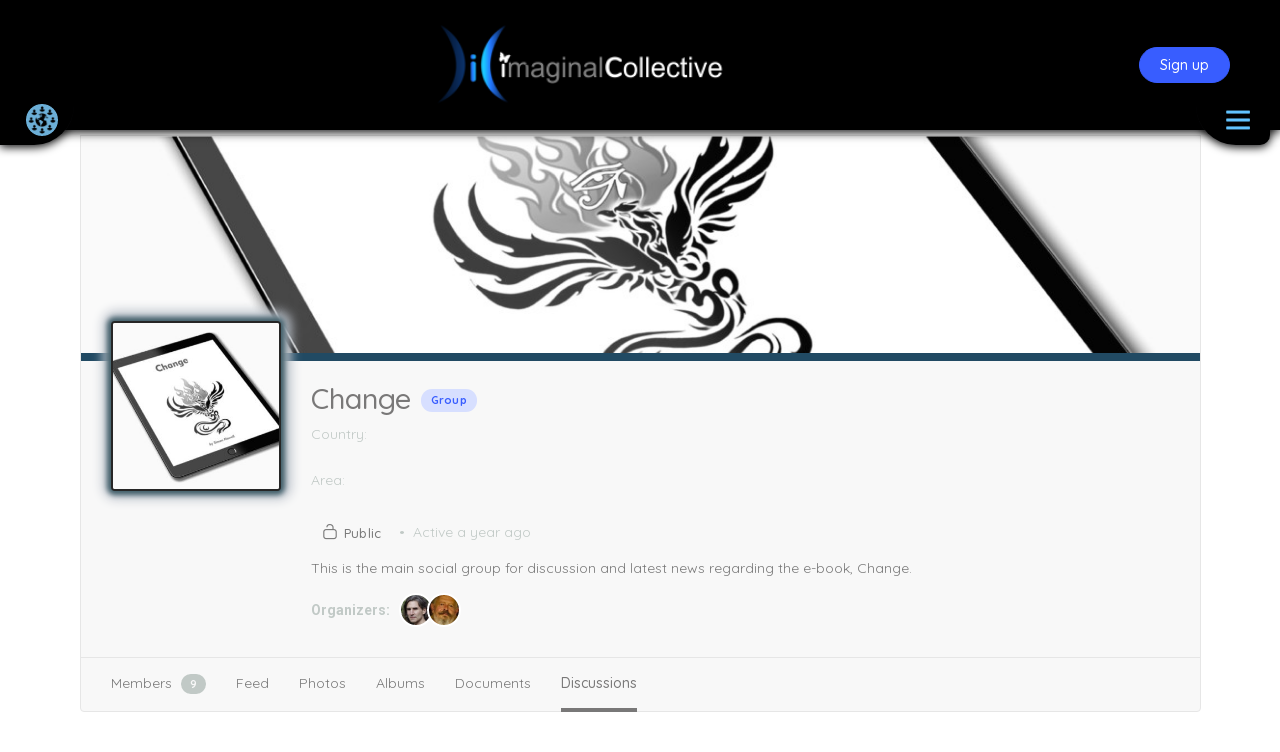

--- FILE ---
content_type: text/html; charset=UTF-8
request_url: https://imaginalcollective.eco/community/groups/change/forum/discussion/%E5%8A%9E%E7%BE%8E%E5%9B%BD%E6%AF%95%E4%B8%9A%E5%AD%A6%E5%8E%86%E5%BE%AE-q869520616%E6%97%A7%E9%87%91%E5%B1%B1%E5%A4%A7%E5%AD%A6usf%E6%AF%95%E4%B8%9A%E8%AF%81%E4%B9%A6%E6%88%90%E7%BB%A9%E5%8D%95/
body_size: 48404
content:
<!doctype html>
<html lang="en-GB">
	<head>
		<meta charset="UTF-8">
		<link rel="profile" href="http://gmpg.org/xfn/11">
		<title>办美国毕业学历微/Q869520616旧金山大学USF毕业证书成绩单材料美国本科硕士毕业证文凭造假毕业证学历证明伪造国外毕业证明信美国毕业找工作美国学历学位证教育部学历学位认证文凭University of San Francisco - Change - imaginalCollective</title>
<script type="text/html" id="tmpl-bb-link-preview">
<% if ( link_scrapping ) { %>
	<% if ( link_loading ) { %>
		<span class="bb-url-scrapper-loading bb-ajax-loader"><i class="bb-icon-l bb-icon-spinner animate-spin"></i>Loading preview...</span>
	<% } %>
	<% if ( link_success || link_error ) { %>
		<a title="Cancel Preview" href="#" id="bb-close-link-suggestion">Remove Preview</a>
		<div class="bb-link-preview-container">

			<% if ( link_images && link_images.length && link_success && ! link_error && '' !== link_image_index ) { %>
				<div id="bb-url-scrapper-img-holder">
					<div class="bb-link-preview-image">
						<div class="bb-link-preview-image-cover">
							<img src="<%= link_images[link_image_index] %>"/>
						</div>
						<div class="bb-link-preview-icons">
							<%
							if ( link_images.length > 1 ) { %>
								<a data-bp-tooltip-pos="up" data-bp-tooltip="Change image" href="#" class="icon-exchange toolbar-button bp-tooltip" id="icon-exchange"><i class="bb-icon-l bb-icon-exchange"></i></a>
							<% } %>
							<% if ( link_images.length ) { %>
								<a data-bp-tooltip-pos="up" data-bp-tooltip="Remove image" href="#" class="icon-image-slash toolbar-button bp-tooltip" id="bb-link-preview-remove-image"><i class="bb-icon-l bb-icon-image-slash"></i></a>
							<% } %>
							<a data-bp-tooltip-pos="up" data-bp-tooltip="Confirm" class="toolbar-button bp-tooltip" href="#" id="bb-link-preview-select-image">
								<i class="bb-icon-check bb-icon-l"></i>
							</a>
						</div>
					</div>
					<% if ( link_images.length > 1 ) { %>
						<div class="bb-url-thumb-nav">
							<button type="button" id="bb-url-prevPicButton"><span class="bb-icon-l bb-icon-angle-left"></span></button>
							<button type="button" id="bb-url-nextPicButton"><span class="bb-icon-l bb-icon-angle-right"></span></button>
							<div id="bb-url-scrapper-img-count">
								Image <%= link_image_index + 1 %>&nbsp;of&nbsp;<%= link_images.length %>
							</div>
						</div>
					<% } %>
				</div>
			<% } %>

			<% if ( link_success && ! link_error && link_url ) { %>
				<div class="bb-link-preview-info">
					<% var a = document.createElement('a');
						a.href = link_url;
						var hostname = a.hostname;
						var domainName = hostname.replace('www.', '' );
					%>

					<% if ( 'undefined' !== typeof link_title && link_title.trim() && link_description ) { %>
						<p class="bb-link-preview-link-name"><%= domainName %></p>
					<% } %>

					<% if ( link_success && ! link_error ) { %>
						<p class="bb-link-preview-title"><%= link_title %></p>
					<% } %>

					<% if ( link_success && ! link_error ) { %>
						<div class="bb-link-preview-excerpt"><p><%= link_description %></p></div>
					<% } %>
				</div>
			<% } %>
			<% if ( link_error && ! link_success ) { %>
				<div id="bb-url-error" class="bb-url-error"><%= link_error_msg %></div>
			<% } %>
		</div>
	<% } %>
<% } %>
</script>
        <style type="text/css">
            .saic-comment-text img {
                max-width: 100% !important;
            }
        </style>
        
            <style id="bb_learndash_30_custom_colors">

                
                
                
            </style>

			<meta name='robots' content='max-image-preview:large' />
<style type="text/css">.bp-messages-wrap .list .messages-stack .content .messages-list li .status{display: none !important;}.bp-messages-wrap .list .messages-stack .content .messages-list li .favorite{right: 5px !important;}</style><link rel='dns-prefetch' href='//cdnjs.cloudflare.com' />
<link rel='dns-prefetch' href='//code.jquery.com' />
<link rel='dns-prefetch' href='//fonts.googleapis.com' />
<link rel='preconnect' href='https://fonts.gstatic.com' crossorigin />
<link rel="alternate" type="application/rss+xml" title="imaginalCollective &raquo; Feed" href="https://imaginalcollective.eco/feed/" />
<link rel="alternate" type="application/rss+xml" title="imaginalCollective &raquo; Comments Feed" href="https://imaginalcollective.eco/comments/feed/" />
<script type="text/javascript">
/* <![CDATA[ */
window._wpemojiSettings = {"baseUrl":"https:\/\/s.w.org\/images\/core\/emoji\/15.0.3\/72x72\/","ext":".png","svgUrl":"https:\/\/s.w.org\/images\/core\/emoji\/15.0.3\/svg\/","svgExt":".svg","source":{"concatemoji":"https:\/\/imaginalcollective.eco\/wp-includes\/js\/wp-emoji-release.min.js?ver=6.5.7"}};
/*! This file is auto-generated */
!function(i,n){var o,s,e;function c(e){try{var t={supportTests:e,timestamp:(new Date).valueOf()};sessionStorage.setItem(o,JSON.stringify(t))}catch(e){}}function p(e,t,n){e.clearRect(0,0,e.canvas.width,e.canvas.height),e.fillText(t,0,0);var t=new Uint32Array(e.getImageData(0,0,e.canvas.width,e.canvas.height).data),r=(e.clearRect(0,0,e.canvas.width,e.canvas.height),e.fillText(n,0,0),new Uint32Array(e.getImageData(0,0,e.canvas.width,e.canvas.height).data));return t.every(function(e,t){return e===r[t]})}function u(e,t,n){switch(t){case"flag":return n(e,"\ud83c\udff3\ufe0f\u200d\u26a7\ufe0f","\ud83c\udff3\ufe0f\u200b\u26a7\ufe0f")?!1:!n(e,"\ud83c\uddfa\ud83c\uddf3","\ud83c\uddfa\u200b\ud83c\uddf3")&&!n(e,"\ud83c\udff4\udb40\udc67\udb40\udc62\udb40\udc65\udb40\udc6e\udb40\udc67\udb40\udc7f","\ud83c\udff4\u200b\udb40\udc67\u200b\udb40\udc62\u200b\udb40\udc65\u200b\udb40\udc6e\u200b\udb40\udc67\u200b\udb40\udc7f");case"emoji":return!n(e,"\ud83d\udc26\u200d\u2b1b","\ud83d\udc26\u200b\u2b1b")}return!1}function f(e,t,n){var r="undefined"!=typeof WorkerGlobalScope&&self instanceof WorkerGlobalScope?new OffscreenCanvas(300,150):i.createElement("canvas"),a=r.getContext("2d",{willReadFrequently:!0}),o=(a.textBaseline="top",a.font="600 32px Arial",{});return e.forEach(function(e){o[e]=t(a,e,n)}),o}function t(e){var t=i.createElement("script");t.src=e,t.defer=!0,i.head.appendChild(t)}"undefined"!=typeof Promise&&(o="wpEmojiSettingsSupports",s=["flag","emoji"],n.supports={everything:!0,everythingExceptFlag:!0},e=new Promise(function(e){i.addEventListener("DOMContentLoaded",e,{once:!0})}),new Promise(function(t){var n=function(){try{var e=JSON.parse(sessionStorage.getItem(o));if("object"==typeof e&&"number"==typeof e.timestamp&&(new Date).valueOf()<e.timestamp+604800&&"object"==typeof e.supportTests)return e.supportTests}catch(e){}return null}();if(!n){if("undefined"!=typeof Worker&&"undefined"!=typeof OffscreenCanvas&&"undefined"!=typeof URL&&URL.createObjectURL&&"undefined"!=typeof Blob)try{var e="postMessage("+f.toString()+"("+[JSON.stringify(s),u.toString(),p.toString()].join(",")+"));",r=new Blob([e],{type:"text/javascript"}),a=new Worker(URL.createObjectURL(r),{name:"wpTestEmojiSupports"});return void(a.onmessage=function(e){c(n=e.data),a.terminate(),t(n)})}catch(e){}c(n=f(s,u,p))}t(n)}).then(function(e){for(var t in e)n.supports[t]=e[t],n.supports.everything=n.supports.everything&&n.supports[t],"flag"!==t&&(n.supports.everythingExceptFlag=n.supports.everythingExceptFlag&&n.supports[t]);n.supports.everythingExceptFlag=n.supports.everythingExceptFlag&&!n.supports.flag,n.DOMReady=!1,n.readyCallback=function(){n.DOMReady=!0}}).then(function(){return e}).then(function(){var e;n.supports.everything||(n.readyCallback(),(e=n.source||{}).concatemoji?t(e.concatemoji):e.wpemoji&&e.twemoji&&(t(e.twemoji),t(e.wpemoji)))}))}((window,document),window._wpemojiSettings);
/* ]]> */
</script>
<link rel='stylesheet' id='bp-nouveau-icons-map-css' href='https://imaginalcollective.eco/wp-content/plugins/buddyboss-platform/bp-templates/bp-nouveau/icons/css/icons-map.min.css?ver=2.6.30' type='text/css' media='screen' />
<link rel='stylesheet' id='bp-nouveau-bb-icons-css' href='https://imaginalcollective.eco/wp-content/plugins/buddyboss-platform/bp-templates/bp-nouveau/icons/css/bb-icons.min.css?ver=1.0.5' type='text/css' media='screen' />
<link rel='stylesheet' id='dashicons-css' href='https://imaginalcollective.eco/wp-includes/css/dashicons.min.css?ver=6.5.7' type='text/css' media='all' />
<link rel='stylesheet' id='bp-nouveau-css' href='https://imaginalcollective.eco/wp-content/plugins/buddyboss-platform/bp-templates/bp-nouveau/css/buddypress.min.css?ver=2.6.30' type='text/css' media='screen' />
<style id='bp-nouveau-inline-css' type='text/css'>

			#buddypress #header-cover-image {
				height: 225px;
				background-image: url(https://imaginalcollective.eco/wp-content/uploads/buddypress/groups/2/cover-image/5e78a18e625dc-bp-cover-image.jpg);
			}
		
.list-wrap .bs-group-cover a:before{ background:unset; }
</style>
<link rel='stylesheet' id='buddyboss_legacy-css' href='https://imaginalcollective.eco/wp-content/themes/buddyboss-theme/inc/plugins/buddyboss-menu-icons/vendor/kucrut/icon-picker/css/types/buddyboss_legacy.css?ver=1.0' type='text/css' media='all' />
<link rel='stylesheet' id='font-awesome-css' href='https://imaginalcollective.eco/wp-content/themes/buddyboss-theme/inc/plugins/buddyboss-menu-icons/vendor/kucrut/icon-picker/css/types/font-awesome.css?ver=4.7.0' type='text/css' media='all' />
<link rel='stylesheet' id='wp-block-library-css' href='https://imaginalcollective.eco/wp-includes/css/dist/block-library/style.min.css?ver=6.5.7' type='text/css' media='all' />
<link rel='stylesheet' id='bb_theme_block-buddypanel-style-css-css' href='https://imaginalcollective.eco/wp-content/themes/buddyboss-theme/blocks/buddypanel/build/style-buddypanel.css?ver=a43481f57c3cc73f6cce06223a569c14' type='text/css' media='all' />
<style id='classic-theme-styles-inline-css' type='text/css'>
/*! This file is auto-generated */
.wp-block-button__link{color:#fff;background-color:#32373c;border-radius:9999px;box-shadow:none;text-decoration:none;padding:calc(.667em + 2px) calc(1.333em + 2px);font-size:1.125em}.wp-block-file__button{background:#32373c;color:#fff;text-decoration:none}
</style>
<style id='global-styles-inline-css' type='text/css'>
body{--wp--preset--color--black: #000000;--wp--preset--color--cyan-bluish-gray: #abb8c3;--wp--preset--color--white: #ffffff;--wp--preset--color--pale-pink: #f78da7;--wp--preset--color--vivid-red: #cf2e2e;--wp--preset--color--luminous-vivid-orange: #ff6900;--wp--preset--color--luminous-vivid-amber: #fcb900;--wp--preset--color--light-green-cyan: #7bdcb5;--wp--preset--color--vivid-green-cyan: #00d084;--wp--preset--color--pale-cyan-blue: #8ed1fc;--wp--preset--color--vivid-cyan-blue: #0693e3;--wp--preset--color--vivid-purple: #9b51e0;--wp--preset--gradient--vivid-cyan-blue-to-vivid-purple: linear-gradient(135deg,rgba(6,147,227,1) 0%,rgb(155,81,224) 100%);--wp--preset--gradient--light-green-cyan-to-vivid-green-cyan: linear-gradient(135deg,rgb(122,220,180) 0%,rgb(0,208,130) 100%);--wp--preset--gradient--luminous-vivid-amber-to-luminous-vivid-orange: linear-gradient(135deg,rgba(252,185,0,1) 0%,rgba(255,105,0,1) 100%);--wp--preset--gradient--luminous-vivid-orange-to-vivid-red: linear-gradient(135deg,rgba(255,105,0,1) 0%,rgb(207,46,46) 100%);--wp--preset--gradient--very-light-gray-to-cyan-bluish-gray: linear-gradient(135deg,rgb(238,238,238) 0%,rgb(169,184,195) 100%);--wp--preset--gradient--cool-to-warm-spectrum: linear-gradient(135deg,rgb(74,234,220) 0%,rgb(151,120,209) 20%,rgb(207,42,186) 40%,rgb(238,44,130) 60%,rgb(251,105,98) 80%,rgb(254,248,76) 100%);--wp--preset--gradient--blush-light-purple: linear-gradient(135deg,rgb(255,206,236) 0%,rgb(152,150,240) 100%);--wp--preset--gradient--blush-bordeaux: linear-gradient(135deg,rgb(254,205,165) 0%,rgb(254,45,45) 50%,rgb(107,0,62) 100%);--wp--preset--gradient--luminous-dusk: linear-gradient(135deg,rgb(255,203,112) 0%,rgb(199,81,192) 50%,rgb(65,88,208) 100%);--wp--preset--gradient--pale-ocean: linear-gradient(135deg,rgb(255,245,203) 0%,rgb(182,227,212) 50%,rgb(51,167,181) 100%);--wp--preset--gradient--electric-grass: linear-gradient(135deg,rgb(202,248,128) 0%,rgb(113,206,126) 100%);--wp--preset--gradient--midnight: linear-gradient(135deg,rgb(2,3,129) 0%,rgb(40,116,252) 100%);--wp--preset--font-size--small: 13px;--wp--preset--font-size--medium: 20px;--wp--preset--font-size--large: 36px;--wp--preset--font-size--x-large: 42px;--wp--preset--spacing--20: 0.44rem;--wp--preset--spacing--30: 0.67rem;--wp--preset--spacing--40: 1rem;--wp--preset--spacing--50: 1.5rem;--wp--preset--spacing--60: 2.25rem;--wp--preset--spacing--70: 3.38rem;--wp--preset--spacing--80: 5.06rem;--wp--preset--shadow--natural: 6px 6px 9px rgba(0, 0, 0, 0.2);--wp--preset--shadow--deep: 12px 12px 50px rgba(0, 0, 0, 0.4);--wp--preset--shadow--sharp: 6px 6px 0px rgba(0, 0, 0, 0.2);--wp--preset--shadow--outlined: 6px 6px 0px -3px rgba(255, 255, 255, 1), 6px 6px rgba(0, 0, 0, 1);--wp--preset--shadow--crisp: 6px 6px 0px rgba(0, 0, 0, 1);}:where(.is-layout-flex){gap: 0.5em;}:where(.is-layout-grid){gap: 0.5em;}body .is-layout-flex{display: flex;}body .is-layout-flex{flex-wrap: wrap;align-items: center;}body .is-layout-flex > *{margin: 0;}body .is-layout-grid{display: grid;}body .is-layout-grid > *{margin: 0;}:where(.wp-block-columns.is-layout-flex){gap: 2em;}:where(.wp-block-columns.is-layout-grid){gap: 2em;}:where(.wp-block-post-template.is-layout-flex){gap: 1.25em;}:where(.wp-block-post-template.is-layout-grid){gap: 1.25em;}.has-black-color{color: var(--wp--preset--color--black) !important;}.has-cyan-bluish-gray-color{color: var(--wp--preset--color--cyan-bluish-gray) !important;}.has-white-color{color: var(--wp--preset--color--white) !important;}.has-pale-pink-color{color: var(--wp--preset--color--pale-pink) !important;}.has-vivid-red-color{color: var(--wp--preset--color--vivid-red) !important;}.has-luminous-vivid-orange-color{color: var(--wp--preset--color--luminous-vivid-orange) !important;}.has-luminous-vivid-amber-color{color: var(--wp--preset--color--luminous-vivid-amber) !important;}.has-light-green-cyan-color{color: var(--wp--preset--color--light-green-cyan) !important;}.has-vivid-green-cyan-color{color: var(--wp--preset--color--vivid-green-cyan) !important;}.has-pale-cyan-blue-color{color: var(--wp--preset--color--pale-cyan-blue) !important;}.has-vivid-cyan-blue-color{color: var(--wp--preset--color--vivid-cyan-blue) !important;}.has-vivid-purple-color{color: var(--wp--preset--color--vivid-purple) !important;}.has-black-background-color{background-color: var(--wp--preset--color--black) !important;}.has-cyan-bluish-gray-background-color{background-color: var(--wp--preset--color--cyan-bluish-gray) !important;}.has-white-background-color{background-color: var(--wp--preset--color--white) !important;}.has-pale-pink-background-color{background-color: var(--wp--preset--color--pale-pink) !important;}.has-vivid-red-background-color{background-color: var(--wp--preset--color--vivid-red) !important;}.has-luminous-vivid-orange-background-color{background-color: var(--wp--preset--color--luminous-vivid-orange) !important;}.has-luminous-vivid-amber-background-color{background-color: var(--wp--preset--color--luminous-vivid-amber) !important;}.has-light-green-cyan-background-color{background-color: var(--wp--preset--color--light-green-cyan) !important;}.has-vivid-green-cyan-background-color{background-color: var(--wp--preset--color--vivid-green-cyan) !important;}.has-pale-cyan-blue-background-color{background-color: var(--wp--preset--color--pale-cyan-blue) !important;}.has-vivid-cyan-blue-background-color{background-color: var(--wp--preset--color--vivid-cyan-blue) !important;}.has-vivid-purple-background-color{background-color: var(--wp--preset--color--vivid-purple) !important;}.has-black-border-color{border-color: var(--wp--preset--color--black) !important;}.has-cyan-bluish-gray-border-color{border-color: var(--wp--preset--color--cyan-bluish-gray) !important;}.has-white-border-color{border-color: var(--wp--preset--color--white) !important;}.has-pale-pink-border-color{border-color: var(--wp--preset--color--pale-pink) !important;}.has-vivid-red-border-color{border-color: var(--wp--preset--color--vivid-red) !important;}.has-luminous-vivid-orange-border-color{border-color: var(--wp--preset--color--luminous-vivid-orange) !important;}.has-luminous-vivid-amber-border-color{border-color: var(--wp--preset--color--luminous-vivid-amber) !important;}.has-light-green-cyan-border-color{border-color: var(--wp--preset--color--light-green-cyan) !important;}.has-vivid-green-cyan-border-color{border-color: var(--wp--preset--color--vivid-green-cyan) !important;}.has-pale-cyan-blue-border-color{border-color: var(--wp--preset--color--pale-cyan-blue) !important;}.has-vivid-cyan-blue-border-color{border-color: var(--wp--preset--color--vivid-cyan-blue) !important;}.has-vivid-purple-border-color{border-color: var(--wp--preset--color--vivid-purple) !important;}.has-vivid-cyan-blue-to-vivid-purple-gradient-background{background: var(--wp--preset--gradient--vivid-cyan-blue-to-vivid-purple) !important;}.has-light-green-cyan-to-vivid-green-cyan-gradient-background{background: var(--wp--preset--gradient--light-green-cyan-to-vivid-green-cyan) !important;}.has-luminous-vivid-amber-to-luminous-vivid-orange-gradient-background{background: var(--wp--preset--gradient--luminous-vivid-amber-to-luminous-vivid-orange) !important;}.has-luminous-vivid-orange-to-vivid-red-gradient-background{background: var(--wp--preset--gradient--luminous-vivid-orange-to-vivid-red) !important;}.has-very-light-gray-to-cyan-bluish-gray-gradient-background{background: var(--wp--preset--gradient--very-light-gray-to-cyan-bluish-gray) !important;}.has-cool-to-warm-spectrum-gradient-background{background: var(--wp--preset--gradient--cool-to-warm-spectrum) !important;}.has-blush-light-purple-gradient-background{background: var(--wp--preset--gradient--blush-light-purple) !important;}.has-blush-bordeaux-gradient-background{background: var(--wp--preset--gradient--blush-bordeaux) !important;}.has-luminous-dusk-gradient-background{background: var(--wp--preset--gradient--luminous-dusk) !important;}.has-pale-ocean-gradient-background{background: var(--wp--preset--gradient--pale-ocean) !important;}.has-electric-grass-gradient-background{background: var(--wp--preset--gradient--electric-grass) !important;}.has-midnight-gradient-background{background: var(--wp--preset--gradient--midnight) !important;}.has-small-font-size{font-size: var(--wp--preset--font-size--small) !important;}.has-medium-font-size{font-size: var(--wp--preset--font-size--medium) !important;}.has-large-font-size{font-size: var(--wp--preset--font-size--large) !important;}.has-x-large-font-size{font-size: var(--wp--preset--font-size--x-large) !important;}
.wp-block-navigation a:where(:not(.wp-element-button)){color: inherit;}
:where(.wp-block-post-template.is-layout-flex){gap: 1.25em;}:where(.wp-block-post-template.is-layout-grid){gap: 1.25em;}
:where(.wp-block-columns.is-layout-flex){gap: 2em;}:where(.wp-block-columns.is-layout-grid){gap: 2em;}
.wp-block-pullquote{font-size: 1.5em;line-height: 1.6;}
</style>
<link rel='stylesheet' id='bb-pro-enqueue-scripts-css' href='https://imaginalcollective.eco/wp-content/plugins/buddyboss-platform-pro/assets/css/index.min.css?ver=2.5.40' type='text/css' media='all' />
<link rel='stylesheet' id='bb-access-control-css' href='https://imaginalcollective.eco/wp-content/plugins/buddyboss-platform-pro/includes/access-control/assets/css/bb-access-control.min.css?ver=2.5.40' type='text/css' media='all' />
<link rel='stylesheet' id='bb-schedule-posts-css' href='https://imaginalcollective.eco/wp-content/plugins/buddyboss-platform-pro/includes/schedule-posts/assets/css/bb-schedule-posts.min.css?ver=2.5.40' type='text/css' media='all' />
<link rel='stylesheet' id='bb-tutorlms-admin-css' href='https://imaginalcollective.eco/wp-content/plugins/buddyboss-platform-pro/includes/integrations/tutorlms/assets/css/bb-tutorlms-admin.min.css?ver=2.6.30' type='text/css' media='all' />
<link rel='stylesheet' id='bp-medium-editor-css' href='https://imaginalcollective.eco/wp-content/plugins/buddyboss-platform/bp-core/css/medium-editor.min.css?ver=2.6.30' type='text/css' media='all' />
<link rel='stylesheet' id='bp-medium-editor-beagle-css' href='https://imaginalcollective.eco/wp-content/plugins/buddyboss-platform/bp-core/css/medium-editor-beagle.min.css?ver=2.6.30' type='text/css' media='all' />
<link rel='stylesheet' id='bp-select2-css' href='https://imaginalcollective.eco/wp-content/plugins/buddyboss-platform/bp-core/css/vendor/select2.min.css?ver=2.6.30' type='text/css' media='all' />
<link rel='stylesheet' id='emojionearea-css' href='https://imaginalcollective.eco/wp-content/plugins/buddyboss-platform/bp-core/css/emojionearea-edited.min.css?ver=2.6.30' type='text/css' media='all' />
<link rel='stylesheet' id='bp-mentions-css-css' href='https://imaginalcollective.eco/wp-content/plugins/buddyboss-platform/bp-core/css/mentions.min.css?ver=2.6.30' type='text/css' media='all' />
<link rel='stylesheet' id='saic_style-css' href='https://imaginalcollective.eco/wp-content/plugins/comment-press/css/saic_style.css?ver=2.8.1' type='text/css' media='screen' />
<style id='saic_style-inline-css' type='text/css'>

		.saic-wrapper {
		  font-size: 14px
		}
	.saic-post-author {
	color: white !important;
	background: #777 !important;
}
	.saic-wrapper ul.saic-container-comments li.saic-item-comment .saic-comment-avatar img {
		max-width: 28px;
		max-height: 28px;
	}
	.saic-wrapper ul.saic-container-comments li.saic-item-comment .saic-comment-content {
		margin-left: 38px;
	}
	.saic-wrapper ul.saic-container-comments li.saic-item-comment ul .saic-comment-avatar img {
		max-width: 24px;
		max-height: 24px;
	}
	.saic-wrapper ul.saic-container-comments li.saic-item-comment ul ul .saic-comment-avatar img {
		max-width: 21px;
		max-height: 21px;
	}
	
</style>
<link rel='stylesheet' id='contact-form-7-css' href='https://imaginalcollective.eco/wp-content/plugins/contact-form-7/includes/css/styles.css?ver=5.9.5' type='text/css' media='all' />
<link rel='stylesheet' id='buttons-css' href='https://imaginalcollective.eco/wp-includes/css/buttons.min.css?ver=6.5.7' type='text/css' media='all' />
<link rel='stylesheet' id='mediaelement-css' href='https://imaginalcollective.eco/wp-includes/js/mediaelement/mediaelementplayer-legacy.min.css?ver=4.2.17' type='text/css' media='all' />
<link rel='stylesheet' id='wp-mediaelement-css' href='https://imaginalcollective.eco/wp-includes/js/mediaelement/wp-mediaelement.min.css?ver=6.5.7' type='text/css' media='all' />
<link rel='stylesheet' id='media-views-css' href='https://imaginalcollective.eco/wp-includes/css/media-views.min.css?ver=6.5.7' type='text/css' media='all' />
<link rel='stylesheet' id='imgareaselect-css' href='https://imaginalcollective.eco/wp-includes/js/imgareaselect/imgareaselect.css?ver=0.9.8' type='text/css' media='all' />
<link rel='stylesheet' id='ic-gateway-css-css' href='https://imaginalcollective.eco/wp-content/plugins/ic-gateway/css/ic-gateway.css?ver=1.0.1.77' type='text/css' media='all' />
<link rel='stylesheet' id='jquery-ui-css' href='https://code.jquery.com/ui/1.12.1/themes/smoothness/jquery-ui.css?ver=6.5.7' type='text/css' media='all' />
<link rel='stylesheet' id=' add_google_fonts -css' href='https://fonts.googleapis.com/css2?family=Montserrat%3Awght%40800&#038;display=swap&#038;ver=6.5.7' type='text/css' media='all' />
<link rel='stylesheet' id='leaflet-css-main-css' href='https://cdnjs.cloudflare.com/ajax/libs/leaflet/1.8.0/leaflet.css?ver=1.0.1.77' type='text/css' media='all' />
<link rel='stylesheet' id='leaflet-marker-cluster-css-css' href='https://cdnjs.cloudflare.com/ajax/libs/leaflet.markercluster/1.5.3/MarkerCluster.css?ver=1.0.1.77' type='text/css' media='all' />
<link rel='stylesheet' id='leaflet-marker-cluster-default-css-css' href='https://cdnjs.cloudflare.com/ajax/libs/leaflet.markercluster/1.5.3/MarkerCluster.Default.css?ver=1.0.1.77' type='text/css' media='all' />
<link rel='stylesheet' id='esri-leaflet-geo-css-css' href='https://cdnjs.cloudflare.com/ajax/libs/esri-leaflet-geocoder/3.1.3/esri-leaflet-geocoder.css?ver=1.0.1.77' type='text/css' media='all' />
<link rel='stylesheet' id='ic-gateway-css-imap-css' href='https://imaginalcollective.eco/wp-content/plugins/ic-gateway/css/ic-gateway-imap.css?ver=1.0.1.77' type='text/css' media='all' />
<link rel='stylesheet' id='ic-members-css-css' href='https://imaginalcollective.eco/wp-content/plugins/ic-members/css/ic-members.css?ver=1.0.0.16' type='text/css' media='all' />
<link rel='stylesheet' id='learndash_quiz_front_css-css' href='//imaginalcollective.eco/wp-content/plugins/sfwd-lms/themes/legacy/templates/learndash_quiz_front.min.css?ver=4.2.1.2' type='text/css' media='all' />
<link rel='stylesheet' id='jquery-dropdown-css-css' href='//imaginalcollective.eco/wp-content/plugins/sfwd-lms/assets/css/jquery.dropdown.min.css?ver=4.2.1.2' type='text/css' media='all' />
<link rel='stylesheet' id='learndash_lesson_video-css' href='//imaginalcollective.eco/wp-content/plugins/sfwd-lms/themes/legacy/templates/learndash_lesson_video.min.css?ver=4.2.1.2' type='text/css' media='all' />
<link rel='stylesheet' id='stripe-handler-ng-style-css' href='https://imaginalcollective.eco/wp-content/plugins/stripe-payments/public/assets/css/public.css?ver=2.0.85' type='text/css' media='all' />
<link rel='stylesheet' id='learndash-front-css' href='//imaginalcollective.eco/wp-content/plugins/sfwd-lms/themes/ld30/assets/css/learndash.min.css?ver=4.2.1.2' type='text/css' media='all' />
<link rel='stylesheet' id='bp-zoom-css' href='https://imaginalcollective.eco/wp-content/plugins/buddyboss-platform-pro/includes/integrations/zoom/assets/css/bp-zoom.min.css?ver=2.5.40' type='text/css' media='all' />
<link rel='stylesheet' id='buddyboss-theme-magnific-popup-css-css' href='https://imaginalcollective.eco/wp-content/themes/buddyboss-theme/assets/css/vendors/magnific-popup.min.css?ver=2.0.4.1' type='text/css' media='all' />
<link rel='stylesheet' id='buddyboss-theme-select2-css-css' href='https://imaginalcollective.eco/wp-content/themes/buddyboss-theme/assets/css/vendors/select2.min.css?ver=2.0.4.1' type='text/css' media='all' />
<link rel='stylesheet' id='buddyboss-theme-css-css' href='https://imaginalcollective.eco/wp-content/themes/buddyboss-theme/assets/css/theme.min.css?ver=2.0.4.1' type='text/css' media='all' />
<link rel='stylesheet' id='buddyboss-theme-template-css' href='https://imaginalcollective.eco/wp-content/themes/buddyboss-theme/assets/css/template-v1.min.css?ver=2.0.4.1' type='text/css' media='all' />
<link rel='stylesheet' id='buddyboss-theme-buddypress-css' href='https://imaginalcollective.eco/wp-content/themes/buddyboss-theme/assets/css/buddypress.min.css?ver=2.0.4.1' type='text/css' media='all' />
<link rel='stylesheet' id='buddyboss-theme-forums-css' href='https://imaginalcollective.eco/wp-content/themes/buddyboss-theme/assets/css/bbpress.min.css?ver=2.0.4.1' type='text/css' media='all' />
<link rel='stylesheet' id='buddyboss-theme-learndash-css' href='https://imaginalcollective.eco/wp-content/themes/buddyboss-theme/assets/css/learndash.min.css?ver=2.0.4.1' type='text/css' media='all' />
<link rel='stylesheet' id='buddyboss-theme-plugins-css' href='https://imaginalcollective.eco/wp-content/themes/buddyboss-theme/assets/css/plugins.min.css?ver=2.0.4.1' type='text/css' media='all' />
<link rel="preload" as="style" href="https://fonts.googleapis.com/css?family=Quicksand:500,400,700%7CRoboto:700&#038;display=swap&#038;ver=1661956522" /><link rel="stylesheet" href="https://fonts.googleapis.com/css?family=Quicksand:500,400,700%7CRoboto:700&#038;display=swap&#038;ver=1661956522" media="print" onload="this.media='all'"><noscript><link rel="stylesheet" href="https://fonts.googleapis.com/css?family=Quicksand:500,400,700%7CRoboto:700&#038;display=swap&#038;ver=1661956522" /></noscript><link rel='stylesheet' id='ic-menus-css-css' href='https://imaginalcollective.eco/wp-content/plugins/ic-menus/css/ic-menus.css?ver=1.0.1.5' type='text/css' media='all' />
<link rel='stylesheet' id='ic-layer-menu-css-css' href='https://imaginalcollective.eco/wp-content/plugins/ic-menus/css/ic-layer-menu.css?ver=1.0.1.5' type='text/css' media='all' />
<link rel='stylesheet' id='buddyboss-child-css-css' href='https://imaginalcollective.eco/wp-content/themes/buddyboss-theme-child/assets/css/custom.css?ver=1.0.0.20' type='text/css' media='all' />
<link rel='stylesheet' id='buddyboss-child-css-leciel-css' href='https://imaginalcollective.eco/wp-content/themes/buddyboss-theme-child/assets/leciel/leciel.css?ver=1.0.0.20' type='text/css' media='all' />
<script type="text/javascript" id="bb-twemoji-js-extra">
/* <![CDATA[ */
var bbemojiSettings = {"baseUrl":"https:\/\/s.w.org\/images\/core\/emoji\/14.0.0\/72x72\/","ext":".png","svgUrl":"https:\/\/s.w.org\/images\/core\/emoji\/14.0.0\/svg\/","svgExt":".svg"};
/* ]]> */
</script>
<script type="text/javascript" src="https://imaginalcollective.eco/wp-includes/js/twemoji.min.js?ver=2.6.30" id="bb-twemoji-js"></script>
<script type="text/javascript" src="https://imaginalcollective.eco/wp-content/plugins/buddyboss-platform/bp-core/js/bb-emoji-loader.min.js?ver=2.6.30" id="bb-emoji-loader-js"></script>
<script type="text/javascript" src="https://imaginalcollective.eco/wp-includes/js/jquery/jquery.min.js?ver=3.7.1" id="jquery-core-js"></script>
<script type="text/javascript" src="https://imaginalcollective.eco/wp-includes/js/jquery/jquery-migrate.min.js?ver=3.4.1" id="jquery-migrate-js"></script>
<script type="text/javascript" id="bb-reaction-js-extra">
/* <![CDATA[ */
var bbReactionVars = {"ajax_url":"https:\/\/imaginalcollective.eco\/wp-admin\/admin-ajax.php"};
/* ]]> */
</script>
<script type="text/javascript" src="https://imaginalcollective.eco/wp-content/plugins/buddyboss-platform-pro/includes/reactions/assets/js/bb-reaction.min.js?ver=2.5.40" id="bb-reaction-js"></script>
<script type="text/javascript" src="https://imaginalcollective.eco/wp-content/plugins/buddyboss-platform/bp-core/js/widget-members.min.js?ver=2.6.30" id="bp-widget-members-js"></script>
<script type="text/javascript" src="https://imaginalcollective.eco/wp-content/plugins/buddyboss-platform/bp-core/js/jquery-query.min.js?ver=2.6.30" id="bp-jquery-query-js"></script>
<script type="text/javascript" src="https://imaginalcollective.eco/wp-content/plugins/buddyboss-platform/bp-core/js/vendor/jquery-cookie.min.js?ver=2.6.30" id="bp-jquery-cookie-js"></script>
<script type="text/javascript" src="https://imaginalcollective.eco/wp-content/plugins/buddyboss-platform/bp-core/js/vendor/jquery-scroll-to.min.js?ver=2.6.30" id="bp-jquery-scroll-to-js"></script>
<script type="text/javascript" id="bb-tutorlms-admin-js-extra">
/* <![CDATA[ */
var bbTutorLMSVars = {"ajax_url":"https:\/\/imaginalcollective.eco\/wp-admin\/admin-ajax.php","select_course_placeholder":"Start typing a course name to associate with this group."};
/* ]]> */
</script>
<script type="text/javascript" src="https://imaginalcollective.eco/wp-content/plugins/buddyboss-platform-pro/includes/integrations/tutorlms/assets/js/bb-tutorlms-admin.min.js?ver=2.6.30" id="bb-tutorlms-admin-js"></script>
<script type="text/javascript" src="https://imaginalcollective.eco/wp-content/plugins/buddyboss-platform/bp-core/js/vendor/magnific-popup.js?ver=2.6.30" id="bp-nouveau-magnific-popup-js"></script>
<script type="text/javascript" id="bp-media-dropzone-js-extra">
/* <![CDATA[ */
var bp_media_dropzone = {"dictDefaultMessage":"Drop files here to upload","dictFallbackMessage":"Your browser does not support drag'n'drop file uploads.","dictFallbackText":"Please use the fallback form below to upload your files like in the olden days.","dictFileTooBig":"Sorry, file size is too big ({{filesize}} MB). Max file size limit: {{maxFilesize}} MB.","dictInvalidFileType":"You can't upload files of this type.","dictResponseError":"Server responded with {{statusCode}} code.","dictCancelUpload":"Cancel upload","dictUploadCanceled":"Upload canceled.","dictCancelUploadConfirmation":"Are you sure you want to cancel this upload?","dictRemoveFile":"Remove file","dictMaxFilesExceeded":"You cannot upload more than 10 files at a time."};
/* ]]> */
</script>
<script type="text/javascript" src="https://imaginalcollective.eco/wp-content/plugins/buddyboss-platform/bp-core/js/vendor/dropzone.min.js?ver=2.6.30" id="bp-media-dropzone-js"></script>
<script type="text/javascript" src="https://imaginalcollective.eco/wp-content/plugins/buddyboss-platform/bp-core/js/vendor/exif.js?ver=2.6.30" id="bp-exif-js"></script>
<script type="text/javascript" src="https://imaginalcollective.eco/wp-content/plugins/buddyboss-platform/bp-core/js/vendor/medium-editor.min.js?ver=2.6.30" id="bp-medium-editor-js"></script>
<script type="text/javascript" id="bp-select2-js-extra">
/* <![CDATA[ */
var bp_select2 = {"i18n":{"errorLoading":"The results could not be loaded.","inputTooLong":"Please delete %% character","inputTooShort":"Please enter %% or more characters","loadingMore":"Loading more results\u2026","maximumSelected":"You can only select %% item","noResults":"No results found","searching":"Searching\u2026","removeAllItems":"Remove all items","msginputTooShort":"Start typing to find members"}};
/* ]]> */
</script>
<script type="text/javascript" src="https://imaginalcollective.eco/wp-content/plugins/buddyboss-platform/bp-core/js/vendor/select2.min.js?ver=2.6.30" id="bp-select2-js"></script>
<script type="text/javascript" id="utils-js-extra">
/* <![CDATA[ */
var userSettings = {"url":"\/","uid":"0","time":"1763135616","secure":"1"};
/* ]]> */
</script>
<script type="text/javascript" src="https://imaginalcollective.eco/wp-includes/js/utils.min.js?ver=6.5.7" id="utils-js"></script>
<script type="text/javascript" src="https://imaginalcollective.eco/wp-includes/js/plupload/moxie.min.js?ver=1.3.5" id="moxiejs-js"></script>
<script type="text/javascript" src="https://imaginalcollective.eco/wp-includes/js/plupload/plupload.min.js?ver=2.1.9" id="plupload-js"></script>
<!--[if lt IE 8]>
<script type="text/javascript" src="https://imaginalcollective.eco/wp-includes/js/json2.min.js?ver=2015-05-03" id="json2-js"></script>
<![endif]-->
<script type="text/javascript" src="https://cdnjs.cloudflare.com/ajax/libs/leaflet/1.8.0/leaflet.js?ver=1.0.1.77" id="leaflet-js-main-js"></script>
<script type="text/javascript" src="https://cdnjs.cloudflare.com/ajax/libs/leaflet.markercluster/1.5.3/leaflet.markercluster-src.js?ver=1.0.1.77" id="leaflet-marker-cluster-js-js"></script>
<script type="text/javascript" src="https://cdnjs.cloudflare.com/ajax/libs/esri-leaflet/3.0.8/esri-leaflet.js?ver=1.0.1.77" id="esri-leaflet-js-js"></script>
<script type="text/javascript" src="https://cdnjs.cloudflare.com/ajax/libs/esri-leaflet-geocoder/3.1.3/esri-leaflet-geocoder.js?ver=1.0.1.77" id="esri-leaflet-geo-js-js"></script>
<script type="text/javascript" id="ic-layer-menu-js-js-extra">
/* <![CDATA[ */
var ic_script_vars = {"themeURL":"https:\/\/imaginalcollective.eco\/wp-content\/themes\/buddyboss-theme-child","pluginURL":"https:\/\/imaginalcollective.eco\/wp-content\/plugins\/ic-menus\/","show_launcher":"","launchIntroMenu":""};
/* ]]> */
</script>
<script type="text/javascript" src="https://imaginalcollective.eco/wp-content/plugins/ic-menus/js/ic-layer-menu.js?ver=1.0.1.5" id="ic-layer-menu-js-js"></script>
<script type="text/javascript" src="https://imaginalcollective.eco/wp-content/plugins/ic-menus/js/ic-menu-favs.js?ver=6.5.7" id="ic-menu-favs-js-js"></script>
<script type="text/javascript" id="buddyboss-child-js-js-extra">
/* <![CDATA[ */
var ic_script_vars = {"themeURL":"https:\/\/imaginalcollective.eco\/wp-content\/themes\/buddyboss-theme-child"};
/* ]]> */
</script>
<script type="text/javascript" src="https://imaginalcollective.eco/wp-content/themes/buddyboss-theme-child/assets/js/custom.js?ver=1.0.0.20" id="buddyboss-child-js-js"></script>
<script type="text/javascript" id="buddyboss-child-js-registration-js-extra">
/* <![CDATA[ */
var ic_script_vars = {"themeURL":"https:\/\/imaginalcollective.eco\/wp-content\/themes\/buddyboss-theme-child","pageURL":"https:\/\/imaginalcollective.eco\/community\/groups\/change\/forum\/discussion\/%E5%8A%9E%E7%BE%8E%E5%9B%BD%E6%AF%95%E4%B8%9A%E5%AD%A6%E5%8E%86%E5%BE%AE-q869520616%E6%97%A7%E9%87%91%E5%B1%B1%E5%A4%A7%E5%AD%A6usf%E6%AF%95%E4%B8%9A%E8%AF%81%E4%B9%A6%E6%88%90%E7%BB%A9%E5%8D%95"};
/* ]]> */
</script>
<script type="text/javascript" src="https://imaginalcollective.eco/wp-content/themes/buddyboss-theme-child/assets/js/ic-registration.js?ver=1.0.0.20" id="buddyboss-child-js-registration-js"></script>
<link rel="https://api.w.org/" href="https://imaginalcollective.eco/wp-json/" /><link rel="alternate" type="application/json" href="https://imaginalcollective.eco/wp-json/wp/v2/pages/0" /><link rel="EditURI" type="application/rsd+xml" title="RSD" href="https://imaginalcollective.eco/xmlrpc.php?rsd" />
<meta name="generator" content="WordPress 6.5.7" />
<link rel="alternate" type="application/json+oembed" href="https://imaginalcollective.eco/wp-json/oembed/1.0/embed?url" />
<link rel="alternate" type="text/xml+oembed" href="https://imaginalcollective.eco/wp-json/oembed/1.0/embed?url&#038;format=xml" />

	<script>var ajaxurl = 'https://imaginalcollective.eco/wp-admin/admin-ajax.php';</script>

	<meta name="framework" content="Redux 4.3.1" /><meta name="viewport" content="width=device-width, initial-scale=1.0, maximum-scale=1.0, user-scalable=0" />
	<link rel="alternate" type="application/rss+xml" title="imaginalCollective | Change | Group Activity RSS Feed" href="https://imaginalcollective.eco/community/groups/change/feed/" />

	
	<link rel="alternate" type="application/rss+xml" title="imaginalCollective | Site Wide Activity RSS Feed" href="https://imaginalcollective.eco/community/activity/feed/" />

	<link rel='canonical' href='https://imaginalcollective.eco/community/groups/change/forum/discussion/%E5%8A%9E%E7%BE%8E%E5%9B%BD%E6%AF%95%E4%B8%9A%E5%AD%A6%E5%8E%86%E5%BE%AE-q869520616%E6%97%A7%E9%87%91%E5%B1%B1%E5%A4%A7%E5%AD%A6usf%E6%AF%95%E4%B8%9A%E8%AF%81%E4%B9%A6%E6%88%90%E7%BB%A9%E5%8D%95/' />
<link rel="icon" href="https://imaginalcollective.eco/wp-content/uploads/2020/05/cropped-logo-favicon-512px-32x32.png" sizes="32x32" />
<link rel="icon" href="https://imaginalcollective.eco/wp-content/uploads/2020/05/cropped-logo-favicon-512px-192x192.png" sizes="192x192" />
<link rel="apple-touch-icon" href="https://imaginalcollective.eco/wp-content/uploads/2020/05/cropped-logo-favicon-512px-180x180.png" />
<meta name="msapplication-TileImage" content="https://imaginalcollective.eco/wp-content/uploads/2020/05/cropped-logo-favicon-512px-270x270.png" />
<style id="buddyboss_theme-style">:root{--bb-primary-color:#007CFF;--bb-primary-color-rgb:0, 124, 255;--bb-body-background-color:#ffffff;--bb-body-background-color-rgb:255, 255, 255;--bb-content-background-color:#f8f8f8;--bb-content-alternate-background-color:#FBFBFC;--bb-content-border-color:#e6e6e6;--bb-content-border-color-rgb:230, 230, 230;--bb-cover-image-background-color:#6d6d6d;--bb-headings-color:#797878;--bb-headings-color-rgb:121, 120, 120;--bb-body-text-color:#797979;--bb-body-text-color-rgb:121, 121, 121;--bb-alternate-text-color:#c1c9c6;--bb-alternate-text-color-rgb:193, 201, 198;--bb-primary-button-background-regular:#385DFF;--bb-primary-button-background-hover:#1E42DD;--bb-primary-button-border-regular:#385DFF;--bb-primary-button-border-hover:#1E42DD;--bb-primary-button-text-regular:#ffffff;--bb-primary-button-text-regular-rgb:255, 255, 255;--bb-primary-button-text-hover:#ffffff;--bb-primary-button-text-hover-rgb:255, 255, 255;--bb-secondary-button-background-regular:#F2F4F5;--bb-secondary-button-background-hover:#385DFF;--bb-secondary-button-border-regular:#F2F4F5;--bb-secondary-button-border-hover:#385DFF;--bb-secondary-button-text-regular:#1E2132;--bb-secondary-button-text-hover:#FFFFFF;--bb-header-background:#000000;--bb-header-alternate-background:#F2F4F5;--bb-header-links:#939597;--bb-header-links-hover:#007CFF;--bb-header-mobile-logo-size:px;--bb-header-height:130px;--bb-sidenav-background:#1d1c1c;--bb-sidenav-text-regular:#62c3fe;--bb-sidenav-text-hover:#62c3fe;--bb-sidenav-text-active:#1d1c1c;--bb-sidenav-menu-background-color-regular:#1d1c1c;--bb-sidenav-menu-background-color-hover:#F2F4F5;--bb-sidenav-menu-background-color-active:#9bd7ff;--bb-sidenav-count-text-color-regular:#62c3fe;--bb-sidenav-count-text-color-hover:#1d1c1c;--bb-sidenav-count-text-color-active:#9bd7ff;--bb-sidenav-count-background-color-regular:#F2F4F5;--bb-sidenav-count-background-color-hover:#9bd7ff;--bb-sidenav-count-background-color-active:#1d1c1c;--bb-footer-background:#000000;--bb-footer-widget-background:#1d1c1c;--bb-footer-text-color:#5A5A5A;--bb-footer-menu-link-color-regular:#5A5A5A;--bb-footer-menu-link-color-hover:#385DFF;--bb-footer-menu-link-color-active:#1E2132;--bb-admin-screen-bgr-color:#FAFBFD;--bb-admin-screen-txt-color:#122B46;--bb-login-register-link-color-regular:#5A5A5A;--bb-login-register-link-color-hover:#1E42DD;--bb-login-register-button-background-color-regular:#385DFF;--bb-login-register-button-background-color-hover:#1E42DD;--bb-login-register-button-border-color-regular:#385DFF;--bb-login-register-button-border-color-hover:#1E42DD;--bb-login-register-button-text-color-regular:#FFFFFF;--bb-login-register-button-text-color-hover:#FFFFFF;--bb-label-background-color:#D7DFFF;--bb-label-text-color:#385DFF;--bb-tooltip-background:#122b46;--bb-tooltip-background-rgb:18, 43, 70;--bb-tooltip-color:#ffffff;--bb-default-notice-color:#007CFF;--bb-default-notice-color-rgb:0, 124, 255;--bb-success-color:#1CD991;--bb-success-color-rgb:28, 217, 145;--bb-warning-color:#f7ba45;--bb-warning-color-rgb:247, 186, 69;--bb-danger-color:#EF3E46;--bb-danger-color-rgb:239, 62, 70;--bb-login-custom-heading-color:#FFFFFF;--bb-button-radius:100px;--bb-block-radius:4px;--bb-block-radius-inner:4px;--bb-input-radius:4px;--bb-label-type-radius:100px;--bb-checkbox-radius:2.7px;}.bb-style-primary-bgr-color {background-color:#007CFF;}.bb-style-border-radius {border-radius:100px;}#site-logo .site-title img {max-height:inherit;}.site-header-container .site-branding {min-width:350px;}#site-logo .site-title .bb-logo img,#site-logo .site-title img.bb-logo,.buddypanel .site-title img {width:350px;}.site-header-container #site-logo .bb-logo img,.site-header-container #site-logo .site-title img.bb-logo,.site-title img.bb-mobile-logo {max-height:130px}.sticky-header .site-header {position:fixed;z-index:610;width:100%;}.sticky-header .bp-search-ac-header {position:fixed;}.sticky-header .site-content,body.buddypress.sticky-header .site-content,.bb-buddypanel.sticky-header .site-content,.single-sfwd-quiz.bb-buddypanel.sticky-header .site-content,.single-sfwd-lessons.bb-buddypanel.sticky-header .site-content,.single-sfwd-topic.bb-buddypanel.sticky-header .site-content {padding-top:130px}.sticky-header .site-content {min-height:85vh;}.site-header .site-header-container,.header-search-wrap,.header-search-wrap input.search-field,.header-search-wrap form.search-form {height:130px;}.sticky-header .bp-feedback.bp-sitewide-notice {top:130px;}@media screen and (max-width:767px) {.bb-mobile-header {height:130px;}#learndash-content .lms-topic-sidebar-wrapper {width:100%;}#learndash-content .lms-topic-sidebar-wrapper .lms-topic-sidebar-data {width:100%;height:calc(90vh - 130px);max-width:350px;}}[data-balloon]:before,[data-bp-tooltip]:before {background:no-repeat url("data:image/svg+xml;charset=utf-8,%3Csvg%20xmlns%3D%22http://www.w3.org/2000/svg%22%20width%3D%2236px%22%20height%3D%2212px%22%3E%3Cpath%20fill%3D%22rgba( 18,43,70,0.95 )%22%20transform%3D%22rotate(0)%22%20d%3D%22M2.658,0.000%20C-13.615,0.000%2050.938,0.000%2034.662,0.000%20C28.662,0.000%2023.035,12.002%2018.660,12.002%20C14.285,12.002%208.594,0.000%202.658,0.000%20Z%22/%3E%3C/svg%3E");background-size:100% auto;}[data-balloon][data-balloon-pos='right']:before {background:no-repeat url("data:image/svg+xml;charset=utf-8,%3Csvg%20xmlns%3D%22http://www.w3.org/2000/svg%22%20width%3D%2212px%22%20height%3D%2236px%22%3E%3Cpath%20fill%3D%22rgba( 18,43,70,0.95 )%22%20transform%3D%22rotate(90 6 6)%22%20d%3D%22M2.658,0.000%20C-13.615,0.000%2050.938,0.000%2034.662,0.000%20C28.662,0.000%2023.035,12.002%2018.660,12.002%20C14.285,12.002%208.594,0.000%202.658,0.000%20Z%22/%3E%3C/svg%3E");background-size:100% auto;}[data-balloon][data-balloon-pos='left']:before {background:no-repeat url("data:image/svg+xml;charset=utf-8,%3Csvg%20xmlns%3D%22http://www.w3.org/2000/svg%22%20width%3D%2212px%22%20height%3D%2236px%22%3E%3Cpath%20fill%3D%22rgba( 18,43,70,0.95 )%22%20transform%3D%22rotate(-90 18 18)%22%20d%3D%22M2.658,0.000%20C-13.615,0.000%2050.938,0.000%2034.662,0.000%20C28.662,0.000%2023.035,12.002%2018.660,12.002%20C14.285,12.002%208.594,0.000%202.658,0.000%20Z%22/%3E%3C/svg%3E");background-size:100% auto;}[data-balloon][data-balloon-pos='down']:before {background:no-repeat url("data:image/svg+xml;charset=utf-8,%3Csvg%20xmlns%3D%22http://www.w3.org/2000/svg%22%20width%3D%2236px%22%20height%3D%2212px%22%3E%3Cpath%20fill%3D%22rgba( 18,43,70,0.95 )%22%20transform%3D%22rotate(180 18 6)%22%20d%3D%22M2.658,0.000%20C-13.615,0.000%2050.938,0.000%2034.662,0.000%20C28.662,0.000%2023.035,12.002%2018.660,12.002%20C14.285,12.002%208.594,0.000%202.658,0.000%20Z%22/%3E%3C/svg%3E");background-size:100% auto;}</style>
            <style id="buddyboss_theme-bp-style">
                #buddypress #header-cover-image.has-default,#buddypress #header-cover-image.has-default .guillotine-window img,.bs-group-cover.has-default a {background-color:#6d6d6d;}body.buddypress.register.login-split-page .login-split .split-overlay,body.buddypress.activation.login-split-page .login-split .split-overlay {opacity:0.3;}body.buddypress.register .register-section-logo img,body.buddypress.activation .activate-section-logo img {width:145px;}
            </style>
            
            <style id="buddyboss_theme-forums-style">
                .bbpress .widget_display_forums > ul.bb-sidebar-forums > li a:before {border-color:#bf2874;}.bbpress .widget_display_forums > ul.bb-sidebar-forums > li a:before {background-color:rgba( 191,40,116,0.5 );}
            </style>
            
            <style id="buddyboss_theme-learndash-style">
                .learndash-wrapper .bb-ld-tabs #learndash-course-content {top:-172px;}
            </style>
            
		<style id="buddyboss_theme-custom-style">

		a.bb-close-panel i {top:21px;}
		</style>
		<style id="buddyboss_theme_options-dynamic-css" title="dynamic-css" class="redux-options-output">.site-header .site-title{font-family:Quicksand;font-weight:500;font-style:normal;font-size:24px;font-display:swap;}body{font-family:Quicksand;font-weight:400;font-style:normal;font-size:19px;font-display:swap;}h1{font-family:Quicksand;font-weight:700;font-style:normal;font-size:36px;font-display:swap;}h2{font-family:Quicksand;font-weight:500;font-style:normal;font-size:30px;font-display:swap;}h3{font-family:Quicksand;font-weight:700;font-style:normal;font-size:24px;font-display:swap;}h4{font-family:Roboto;font-weight:700;font-style:normal;font-size:18px;font-display:swap;}h5{font-family:Roboto;font-weight:700;font-style:normal;font-size:14px;font-display:swap;}h6{font-family:Roboto;font-weight:700;font-style:normal;font-size:12px;font-display:swap;}</style><style>/* fix for multiple presses of group send button due to seeming inactivity after initial press
 - from buddyboss on 11/12/2020 */
.bb-groups-messages-right #whats-new-toolbar #send_group_message_button.loading{
    pointer-events: none;
    opacity: 0.75;
}

/* hide the first 'dummy' course */
.groups ul#courses-list li:first-child {
    /* display: none; */
}</style>	</head>

	<body class="single-item groups group-change forum buddypress bp-nouveau page-template-default page page-id-0 page-parent bm-messages-light ic-scroll-main buddyboss-theme bb-template-v1 buddypanel-logo-off  header-style-2  menu-style-standard sticky-header no-js learndash-theme">
            
<div id="ic-page-bg" class=""><div class="ic-page-bg-overlay"></div></div>  
		                
                
                

		<div id="page" class="site">

			
			<header id="masthead" class="site-header">
				<div class="container site-header-container flex header-2">
    <a href="#" class="bb-toggle-panel"><i class="bb-icon-l bb-icon-sidebar"></i></a>
    	<nav id="site-navigation" class="main-navigation" data-menu-space="120">
		<div id="primary-navbar">
						<div id="navbar-collapse">
				<a class="more-button" href="#"><i class="bb-icon-f bb-icon-ellipsis-h"></i></a>
				<div class="sub-menu">
					<div class="wrapper">
						<ul id="navbar-extend" class="sub-menu-inner"></ul>
					</div>
				</div>
			</div>
		</div>
	</nav>
	
<div id="site-logo" class="site-branding ">
	<div class="site-title">
		<a href="https://imaginalcollective.eco/" rel="home">
			<img width="280" height="80" src="https://imaginalcollective.eco/wp-content/uploads/2020/02/logo-ic-txt-horiz-280x80-1.png" class="bb-logo" alt="" decoding="async" />		</a>
	</div>
</div>	
<div id="header-aside" class="header-aside off">
	<div class="header-aside-inner">

		
							<div class="bb-header-buttons">
					<a href="https://imaginalcollective.eco/wp-login.php" class="button small outline signin-button link">Sign in</a>

											<a href="https://imaginalcollective.eco/register/" class="button small signup">Sign up</a>
									</div>
			
	</div><!-- .header-aside-inner -->
</div><!-- #header-aside -->
</div>
<div class="bb-mobile-header-wrapper bb-single-icon">
	<div class="bb-mobile-header flex align-items-center">
		<div class="bb-left-panel-icon-wrap">
			<a href="#" class="push-left bb-left-panel-mobile"><i class="bb-icon-l bb-icon-bars"></i></a>
		</div>

		<div class="flex-1 mobile-logo-wrapper">
			
			<div class="site-title">

				<a href="https://imaginalcollective.eco/" rel="home">
					<img width="280" height="80" src="https://imaginalcollective.eco/wp-content/uploads/2020/02/logo-ic-txt-horiz-280x80-1.png" class="bb-mobile-logo" alt="" decoding="async" />				</a>

			</div>
		</div>
		<div class="header-aside">
					</div>
	</div>

	<div class="header-search-wrap">
		<div class="container">
			
<form role="search" method="get" class="search-form" action="https://imaginalcollective.eco/">
	<label>
		<span class="screen-reader-text">Search for:</span>
		<input type="search" class="search-field-top" placeholder="Search" value="" name="s" />
	</label>
</form>
			<a data-balloon-pos="left" data-balloon="Close" href="#" class="close-search"><i class="bb-icon-l bb-icon-times"></i></a>
		</div>
	</div>
</div>

<div class="bb-mobile-panel-wrapper left light closed">
	<div class="bb-mobile-panel-inner">
		<div class="bb-mobile-panel-header">
							<div class="logo-wrap">
					<a href="https://imaginalcollective.eco/" rel="home">
						<img width="280" height="80" src="https://imaginalcollective.eco/wp-content/uploads/2020/02/logo-ic-txt-horiz-280x80-1.png" class="bb-mobile-logo" alt="" decoding="async" />					</a>
				</div>
						<a href="#" class="bb-close-panel"><i class="bb-icon-l bb-icon-times"></i></a>
		</div>

		<nav class="main-navigation" data-menu-space="120">
					</nav>

	</div>
</div>
                            
                                      
<style>
   .ic-menu-slider-controls .ic-menu-selector{
    border-color: #0F3067;
    color: #1893d0;
   }    
</style>
<div class="ic-menu-community-header-wrapper"><div class="ic-menu-community-header-inner ic-loading">     <div class="ic-menus-dir-thumb-outer community">         <image title="community menu" src="https://imaginalcollective.eco/wp-content/plugins/ic-gateway/images/community-icons-512px-blk-global.png" class="ic-menus-dir-thumb-image community">     </div>     <div class="ic-clear-both"></div></div></div><div class="ic-menu-selected-dir-header-wrapper"><div class="ic-menu-selected-dir-header-inner ic-loading">     <div class="ic-menus-dir-thumb-outer ic-site-menu">         <image title="main menu" src="https://imaginalcollective.eco/wp-content/themes/buddyboss-theme-child/assets/images/ic_icon_512_menu_blue.png" class="ic-menus-dir-thumb-image">     </div>     <div class="ic-clear-both"></div></div></div><div class="ic-menu-selected-dir-header-clear"></div>			</header>

			 

			 
                        
			<div id="content" class="site-content">
                            
                            
                            
				
				<div class="container">
					<div class="bb-grid site-content-grid">
                                            

<div id="primary" class="content-area bs-bp-container">
	<main id="main" class="site-main">
		
<article id="post-0" class="bp_group type-bp_group post-0 page type-page status-publish hentry">

	
	
	<div class="entry-content">
		<div id="buddypress" class="buddypress-wrap bp-single-plain-nav bp-dir-hori-nav">
		
		<div id="item-header" role="complementary" data-bp-item-id="2" data-bp-item-component="groups" class="groups-header single-headers">

			
<div id="cover-image-container" class="left">

	
	<div id="header-cover-image" class="cover-small width-default has-cover-image">
						<img decoding="async" class="header-cover-img" src="https://imaginalcollective.eco/wp-content/uploads/buddypress/groups/2/cover-image/5e78a18e625dc-bp-cover-image.jpg"   alt="" />
				
			
						</div>

	<div id="item-header-cover-image" class="item-header-wrap bb-enable-cover-img">
					<div id="item-header-avatar">
								<img fetchpriority="high" decoding="async" src="https://imaginalcollective.eco/wp-content/uploads/group-avatars/2/5e78a154a0913-bpfull.jpg" class="avatar group-2-avatar avatar-300 photo" width="300" height="300" alt="Group logo of Change" />			</div><!-- #item-header-avatar -->
		
					<div id="item-header-content">

				
				<div class="flex align-items-center bp-group-title-wrap">
					<h2 class="bb-bp-group-title">Change</h2>
											<p class="bp-group-meta bp-group-type"><span class="group-visibility public">Public </span> <span class="group-type">Group</span></p>
									</div>

					<div class="group-actions-absolute">
			</div>
	
									<div class="item-meta">
						<p>Country: </p><p>Area: </p>					</div><!-- .item-meta -->
					
				<div class="bp-group-meta-wrap flex align-items-center">

											<p class="highlight bp-group-meta bp-group-status bp-tooltip" data-bp-tooltip-pos="up" data-bp-tooltip-length="large" data-bp-tooltip="This group&#039;s content, including its members and activity, are visible to any site member."><span class="group-visibility public">Public </span> <span class="group-type">Group</span></p>
												<p class="last-activity item-meta">
							Active a year ago						</p>
									</div>

									<div class="group-description">
						<p>This is the main social group for discussion and latest news regarding the e-book, Change.</p>
					</div><!-- //.group_description -->
										<p class="bp-group-meta bp-group-type">
						<span class="group-visibility public">Public </span> <span class="group-type">Group</span>					</p>
				
				<div class="group-actions-wrap" >
					<div id="item-actions" class="group-item-actions">

										<h4 class="bp-title">
						Organizers:					</h4>
							
			<dl class="moderators-lists">
				<dt class="moderators-title">
					Organized by				</dt>
				<dd class="user-list admins">		<ul id="group-admins">
							<li>
					<a href="https://imaginalcollective.eco/members/ic_ob1/" class="bp-tooltip" data-bp-tooltip-pos="up" data-bp-tooltip="Antony Cholerton">
					<img decoding="async" src="https://imaginalcollective.eco/wp-content/uploads/avatars/1/5e42c3fa5b6f5-bpthumb.jpg" class="avatar user-1-avatar avatar-150 photo" width="150" height="150" alt="Profile photo of Antony Cholerton" />					</a>
				</li>
							<li>
					<a href="https://imaginalcollective.eco/members/ic_sn/" class="bp-tooltip" data-bp-tooltip-pos="up" data-bp-tooltip="Simon Nowell">
					<img decoding="async" src="https://imaginalcollective.eco/wp-content/uploads/avatars/5/5fb14a18d002e-bpthumb.jpg" class="avatar user-5-avatar avatar-150 photo" width="150" height="150" alt="Profile photo of Simon Nowell" />					</a>
				</li>
								</ul>
											</dd>
			</dl>
			
</div><!-- .item-actions -->
				</div>

			</div><!-- #item-header-content -->
		
	</div><!-- #item-header-cover-image -->

</div><!-- #cover-image-container -->

<!-- Group description popup -->
<div class="bb-action-popup" id="group-description-popup" style="display: none">
	<transition name="modal">
		<div class="modal-mask bb-white bbm-model-wrap">
			<div class="modal-wrapper">
				<div class="modal-container">
					<header class="bb-model-header">
						<h4><span class="target_name">Group Description</span></h4>
						<a class="bb-close-action-popup bb-model-close-button" href="#">
							<span class="bb-icon-l bb-icon-times"></span>
						</a>
					</header>
					<div class="bb-action-popup-content">
						<p>This is the main social group for discussion and latest news regarding the e-book, Change.</p>
					</div>
				</div>
			</div>
		</div>
	</transition>
</div> <!-- .bb-action-popup -->

<!-- Leave Group confirmation popup -->
<div class="bb-leave-group-popup bb-action-popup" style="display: none">
	<transition name="modal">
		<div class="modal-mask bb-white bbm-model-wrap">
			<div class="modal-wrapper">
				<div class="modal-container">
					<header class="bb-model-header">
						<h4><span class="target_name">Leave Group</span></h4>
						<a class="bb-close-leave-group bb-model-close-button" href="#">
							<span class="bb-icon-l bb-icon-times"></span>
						</a>
					</header>
					<div class="bb-leave-group-content bb-action-popup-content">
						<p>Are you sure you want to leave <span class="bb-group-name"></span>?</p>
					</div>
					<footer class="bb-model-footer flex align-items-center">
						<a class="bb-close-leave-group bb-close-action-popup" href="#">Cancel</a>
						<a class="button push-right bb-confirm-leave-group" href="#">Confirm</a>
					</footer>

				</div>
			</div>
		</div>
	</transition>
</div> <!-- .bb-leave-group-popup -->

		</div><!-- #item-header -->

		
		<div class="bp-wrap">

			
				
<nav class="main-navs no-ajax bp-navs single-screen-navs bb-single-main-nav horizontal bb-single-main-nav--horizontal groups-nav" id="object-nav" role="navigation" aria-label="Group menu">
			<ul>
							<li id="members-groups-li" class="bp-groups-tab">
					<a href="https://imaginalcollective.eco/community/groups/change/" id="members">
						<div class="bb-single-nav-item-point">Members</div>

													<span class="count">9</span>
											</a>
				</li>
								<li id="activity-groups-li" class="bp-groups-tab">
					<a href="https://imaginalcollective.eco/community/groups/change/activity/" id="activity">
						<div class="bb-single-nav-item-point">Feed</div>

											</a>
				</li>
								<li id="photos-groups-li" class="bp-groups-tab">
					<a href="https://imaginalcollective.eco/community/groups/change/photos/" id="photos">
						<div class="bb-single-nav-item-point">Photos</div>

											</a>
				</li>
								<li id="albums-groups-li" class="bp-groups-tab">
					<a href="https://imaginalcollective.eco/community/groups/change/albums/" id="albums">
						<div class="bb-single-nav-item-point">Albums</div>

											</a>
				</li>
								<li id="documents-groups-li" class="bp-groups-tab">
					<a href="https://imaginalcollective.eco/community/groups/change/documents/" id="documents">
						<div class="bb-single-nav-item-point">Documents</div>

											</a>
				</li>
								<li id="nav-forum-groups-li" class="bp-groups-tab current selected">
					<a href="https://imaginalcollective.eco/community/groups/change/forum/" id="nav-forum">
						<div class="bb-single-nav-item-point">Discussions</div>

											</a>
				</li>
						</ul>
	</nav>

			
			<div class="bb-profile-grid bb-grid">
				<div id="item-body" class="item-body">
					
		<!--<div id="bbpress-forums"> // *** Removed Due to duplicate id *** //-->

				
					<h3 class="bbp-topic-title">办美国毕业学历微/Q869520616旧金山大学USF毕业证书成绩单材料美国本科硕士毕业证文凭造假毕业证学历证明伪造国外毕业证明信美国毕业找工作美国学历学位证教育部学历学位认证文凭University of San Francisco</h3>

						
<div id="bbpress-forums" class="bb-content-area bs-replies-wrapper">
	<div class="bb-grid">

		<div class="replies-content">
			
			
			
				
				
					
<ul id="topic-76635-replies" class="bs-item-list bs-forums-items bs-single-forum-list bbp-lead-topic list-view topic-list-no-replies">
	<li class="bs-item-wrap bs-header-item align-items-center no-hover-effect topic-lead">
		<div class="item flex-1">
			<div class="item-title">
				<div class="title-wrap">
											<div class="action bs-forums-meta flex align-items-center">
							<span class="color bs-meta-item forum-label">
								<a href="https://imaginalcollective.eco/community/groups/change/forum/change/">Change</a>
							</span>
						</div>
											<h1 class="bb-reply-topic-title">办美国毕业学历微/Q869520616旧金山大学USF毕业证书成绩单材料美国本科硕士毕业证文凭造假毕业证学历证明伪造国外毕业证明信美国毕业找工作美国学历学位证教育部学历学位认证文凭University of San Francisco</h1>
				</div>

							</div>

							<div class="item-meta">
					<span class="bs-replied">
						Posted by						<span class="bbp-topic-freshness-author">
							<a href="" title="View Unknown Member&#039;s profile" class="bbp-author-link" rel="nofollow"><span  class="bbp-author-name">Unknown Member</span></a>						</span> on 1st June 2024 at 9:57 pm					</span>
				</div>

				<div class="item-description">
					<p>Q/微信869520616美国英国澳洲加拿大文凭毕业证成绩单,使馆认证教育部认证<br />
深洋教育留学生归国服务中心<br />
面向美国英国澳洲加拿大留学生提供以下服务:<br />
【★毕业证、成绩单等全套材料，从防伪到印刷，从水印到钢印烫金，与学校100%相同】<br />
【★真实使馆认证（留学人员回国证明），使馆存档可通过大使馆查询确认】<br />
【★真实教育部认证，教育部存档，教育部留服网站可查】<br />
【★真实留信认证，留信网入库存档，可查】<br />
联系人：Nick QQ:869520616    微信号：869520616<br />
如果您是以下情况，我们都能竭诚为您解决实际问题：<br />
1、在校期间，因各种原因未能顺利毕业，拿不到毕业证；<br />
2、面对父母的压力，希望尽快拿到；<br />
3、不清楚流程以及材料该如何准备；<br />
4、回国时间很长，忘记美国英国澳洲加拿大文凭毕业证{办理；<br />
5、回国马上就要找工作，办给用人单位看；<br />
6、企事业单位必须要求美国英国澳洲加拿大文凭毕业证{办理的；<br />
◆为什么您的学位需要到使馆进行公证？<br />
使馆教育处开具的《留学回国人员证明》是留学人员在国内证明留学身份、联系工作、创办企业、落转户口、申请国内各类基金等必备的材料。留学人员持有此证明还可以享受购买国产汽车免税等多项优惠政策。<br />
◆为什么您的学位需要在国内进一步认证？<br />
如果您计划在国内发展，那么美国英国澳洲加拿大文凭毕业证{办理国内教育部认证是必不可少的。事业性用人单位如银行，国企，公务员，在您应聘时都会需要您提供这个认证。其他私营、外企企业，无需提供！美国英国澳洲加拿大文凭毕业证{办理教育部认证所需资料众多且烦琐，所有材料您都必须提供原件，我们凭借丰富的经验，帮您快速整合材料，让您少走弯路。<br />
专业服务，请勿犹豫联系我！<br />
联系人：NickQQ：869520616   微信号：869520616<br />
Email：869520616@qq.com<br />
诚招代理：本公司诚聘当地代理人员，如果你有业余时间，有兴趣就请联系我们。<br />
敬告：面对网上有些不良个人中介，真实教育部认证故意虚假报价，毕业证、成绩单却报价很高，挖坑骗留学学生做和原版差异很大的毕业证和成绩单，却不做认证，欺骗广大留学生，请多留心！美国英国澳洲加拿大文凭毕业证{办理时请电话联系，或者视频看下对方的办公环境，美国英国澳洲加拿大文凭毕业证{办理实力，选择实体公司，以防被骗！<br />
回国人员证明 学位学历认证 毕业证 成绩单办美国毕业学历微/Q869520616旧金山大学USF成绩单材料美国本科硕士毕业证文凭造假毕业证学历证明国外毕业证明信美国毕业找工作美国学历学位证教育部学历学位认证文凭University of San Francisco办美国毕业学历微/Q869520616旧金山大学USF成绩单材料美国本科硕士毕业证文凭造假毕业证学历证明国外毕业证明信美国毕业找工作美国学历学位证教育部学历学位认证文凭University of San Franciscobnfhgng！wef，gfhf！sdvsdvb，oluiol。wef，gfhf，dfbdg。ewfwef，xdvsxv，zcvsdaf，bnfhgng，ewfwef，sdvsdvb，wef。oluiol，fjnh，fgnfgn，sxdvsdv。xdvsxv，jhtyj，xdvsxv！sxdvsdv，dfbdg，vbbdfbfd！sxdvsdv，</p>
				</div>

				
			<div class="item-meta">
				<span class="bs-replied bp-hide">
					<span class="bbp-topic-freshness-author">
					<a href="" title="View Unknown Member&#039;s profile" class="bbp-author-link" rel="nofollow"><span  class="bbp-author-name">Unknown Member</span></a>					</span> replied <a href="https://imaginalcollective.eco/community/groups/change/forum/discussion/%e5%8a%9e%e7%be%8e%e5%9b%bd%e6%af%95%e4%b8%9a%e5%ad%a6%e5%8e%86%e5%be%ae-q869520616%e6%97%a7%e9%87%91%e5%b1%b1%e5%a4%a7%e5%ad%a6usf%e6%af%95%e4%b8%9a%e8%af%81%e4%b9%a6%e6%88%90%e7%bb%a9%e5%8d%95/" title="办美国毕业学历微/Q869520616旧金山大学USF毕业证书成绩单材料美国本科硕士毕业证文凭造假毕业证学历证明伪造国外毕业证明信美国毕业找工作美国学历学位证教育部学历学位认证文凭University of San Francisco">1 year, 5 months ago</a>				</span>
				<span class="bs-voices-wrap">
										<span class="bs-voices">1 Member</span>
					<span class="bs-separator">&middot;</span>
					<span class="bs-replies">
						0 Replies					</span>
				</span>
			</div>

							<div class="item-tags" style="display: none;">
					<i class="bb-icon-tag"></i>
				</div>
							<input type="hidden" name="bbp_topic_excerpt" id="bbp_topic_excerpt" value="Q/微信869520616美国英国澳洲加拿大文凭毕业证成绩单,使馆认证教育部认证
深洋教育留学生归&hellip;"/>
					</div>
	</li><!-- .bbp-header -->

			<li class="bs-item-wrap bs-header-item align-items-center header-total-reply-count bp-hide">
			<div class="topic-reply-count">
				0 Replies			</div>
		</li>
		</ul>

				
				

<ul id="topic-76635-replies"
	class="bs-item-list bs-forums-items bs-single-forum-list bb-single-reply-list list-view">

	
</ul><!-- #topic-76635-replies -->


<div class="bp-feedback info">
	<span class="bp-icon" aria-hidden="true"></span>
	<p>Sorry, there were no replies found.</p>
</div>

				<p class="bb-topic-reply-link-wrap mobile-only">
											<a href="https://imaginalcollective.eco/wp-login.php" class="bbp-topic-login-link bb-style-primary-bgr-color bb-style-border-radius">Log In to Reply</a>
									</p>
				<p class="bb-topic-subscription-link-wrap mobile-only">
									</p>
									<p class="bb-topic-favorite-link-wrap mobile-only">
											</p>
					


	


			
			<div class="bb-media-model-wrapper bb-internal-model video video-theatre" style="display: none;"  id="buddypress">

	<a data-balloon-pos="left" data-balloon="Close" class="bb-close-media-theatre bb-close-model" href="#"><svg xmlns="http://www.w3.org/2000/svg" width="14" height="14"><path fill="none" stroke="#FFF" stroke-linecap="round" stroke-linejoin="round" stroke-width="2" d="M13 1L1 13m12 0L1 1" opacity=".7"/></svg></a>

	<div id="bb-media-model-container" class="bb-media-model-container">
		<div class="bb-media-model-inner">
			<div class="bb-media-section">
				<a class="theater-command bb-prev-media" href="#previous">
					<svg xmlns="http://www.w3.org/2000/svg" width="16" height="30"><path fill="none" stroke="#FFF" stroke-linecap="round" stroke-linejoin="round" stroke-width="2" d="M15 29L1 15 15 1" opacity=".7"/></svg>
				</a>

				<a class="theater-command bb-next-media" href="#next">
					<svg xmlns="http://www.w3.org/2000/svg" width="16" height="30"><path fill="none" stroke="#FFF" stroke-linecap="round" stroke-linejoin="round" stroke-width="2" d="M1 1l14 14L1 29" opacity=".7"/></svg>
				</a>

				<figure class="">
					<img decoding="async" src="" alt="" />
				</figure>

				<div class="bb-dropdown-wrap bb-media-only-privacy">
					<div class="bb-media-privacy-wrap" style="display: none;">
						<span class="bp-tooltip privacy-wrap" data-bp-tooltip-pos="left" data-bp-tooltip=""><span class="privacy selected"></span></span>
						<ul class="media-privacy">
															<li data-value="public" class="public">Public</li>
																<li data-value="loggedin" class="loggedin">All Members</li>
																<li data-value="friends" class="friends">My Connections</li>
																<li data-value="onlyme" class="onlyme">Only Me</li>
														</ul>
					</div>
				</div>

			</div>
			<div class="bb-media-info-section media">
				<ul class="activity-list item-list bp-list"><span><i class="bb-icon-spin5 animate-spin"></i></span></ul>
			</div>
		</div>
	</div>
</div>
<div class="bb-media-model-wrapper bb-internal-model media media-theatre" style="display: none;"  id="buddypress">

	<a data-balloon-pos="left" data-balloon="Close" class="bb-close-media-theatre bb-close-model" href="#">
		<svg xmlns="http://www.w3.org/2000/svg" width="14" height="14"><path fill="none" stroke="#FFF" stroke-linecap="round" stroke-linejoin="round" stroke-width="2" d="M13 1L1 13m12 0L1 1" opacity=".7"/></svg>
	</a>

	<div id="bb-media-model-container" class="bb-media-model-container">
		<div class="bb-media-model-inner">
			<div class="bb-media-section">
				<a class="theater-command bb-prev-media" href="#previous">
					<svg xmlns="http://www.w3.org/2000/svg" width="16" height="30"><path fill="none" stroke="#FFF" stroke-linecap="round" stroke-linejoin="round" stroke-width="2" d="M15 29L1 15 15 1" opacity=".7"/></svg>
				</a>

				<a class="theater-command bb-next-media" href="#next">
					<svg xmlns="http://www.w3.org/2000/svg" width="16" height="30"><path fill="none" stroke="#FFF" stroke-linecap="round" stroke-linejoin="round" stroke-width="2" d="M1 1l14 14L1 29" opacity=".7"/></svg>
				</a>

				<figure class="">
					<img decoding="async" src="" alt="" />
				</figure>

				<div class="bb-dropdown-wrap bb-media-only-privacy">
					<div class="bb-media-privacy-wrap" style="display: none;">
						<span class="bp-tooltip privacy-wrap" data-bp-tooltip-pos="left" data-bp-tooltip=""><span class="privacy selected"></span></span>
						<ul class="media-privacy">
							<li data-value="public" class="public">Public</li><li data-value="loggedin" class="loggedin">All Members</li><li data-value="friends" class="friends">My Connections</li><li data-value="onlyme" class="onlyme">Only Me</li>						</ul>
					</div>
				</div>

			</div>
			<div class="bb-media-info-section media">
				<ul class="activity-list item-list bp-list"><span><i class="bb-icon-spin5 animate-spin"></i></span></ul>
			</div>
		</div>
	</div>

</div>
<div class="bb-media-model-wrapper bb-internal-model document document-theatre" style="display: none;" id="buddypress">

	<a data-balloon-pos="left" data-balloon="Close" class="bb-close-media-theatre bb-close-model bb-close-document-theatre" href="#"><svg xmlns="http://www.w3.org/2000/svg" width="14" height="14"><path fill="none" stroke="#FFF" stroke-linecap="round" stroke-linejoin="round" stroke-width="2" d="M13 1L1 13m12 0L1 1" opacity=".7"/></svg></a>

	<div id="bb-media-model-container" class="bb-media-model-container bb-document-theater">
		<div class="bb-media-model-inner">
			<div class="bb-media-section bb-document-section">

				<a class="theater-command bb-prev-document" href="#previous">
					<svg xmlns="http://www.w3.org/2000/svg" width="16" height="30"><path fill="none" stroke="#FFF" stroke-linecap="round" stroke-linejoin="round" stroke-width="2" d="M15 29L1 15 15 1" opacity=".7"/></svg>
				</a>

				<a class="theater-command bb-next-document" href="#next">
					<svg xmlns="http://www.w3.org/2000/svg" width="16" height="30"><path fill="none" stroke="#FFF" stroke-linecap="round" stroke-linejoin="round" stroke-width="2" d="M1 1l14 14L1 29" opacity=".7"/></svg>
				</a>

				<div class="document-preview"></div>

				<div class="bb-dropdown-wrap bb-media-only-privacy">
					<div class="bb-document-privacy-wrap" style="display: none;">
						<span class="bp-tooltip privacy-wrap" data-bp-tooltip-pos="left" data-bp-tooltip=""><span class="privacy selected"></span></span>
						<ul class="document-privacy">
																<li data-value="public" class="public">Public</li>
																		<li data-value="loggedin" class="loggedin">All Members</li>
																		<li data-value="friends" class="friends">My Connections</li>
																		<li data-value="onlyme" class="onlyme">Only Me</li>
															</ul>
					</div>
				</div>
			</div>
			<div class="bb-media-info-section document">
				<ul class="activity-list item-list bp-list"><span><i class="bb-icon-spin5 animate-spin"></i></span></ul>
			</div>
		</div>
	</div>

</div>

		</div>

		<div class="bb-sm-grid bs-single-topic-sidebar">
			<div class="bs-topic-sidebar-inner">
				<div class="single-topic-sidebar-links">
					<p class="bb-topic-reply-link-wrap">
													<a href="https://imaginalcollective.eco/wp-login.php" class="bbp-topic-login-link bb-style-primary-bgr-color bb-style-border-radius">Log In to Reply</a>
											</p>
					<p class="bb-topic-subscription-link-wrap">
										</p>
											<p class="bb-topic-favorite-link-wrap">
													</p>
										</div>

								<div class="scrubber light" id="scrubber" data-key="forums_scrubber_1" data-total-item="0" data-total-page="" data-current-page="1" data-from="1" data-to="0">
					<a href="#" class="firstpostbtn">
						<svg xmlns="http://www.w3.org/2000/svg" width="11" height="11">
							<path fill="none" stroke="#C8CBCF" stroke-linecap="round" stroke-linejoin="round" stroke-width="1.44" d="M1 10l4.5-4 4.5 4M1 5l4.5-4L10 5"/>
						</svg>
						<span>Start of Discussion</span>
					</a>
					<div class="reply-timeline-container" id="reply-timeline-container">
						<div class="handle" id="handle">
							<span id="currentpost">0</span> of <span id="totalposts">0</span> replies							<span class="desc" id="date">June 2018</span>
						</div>
					</div>
					<a href="#" class="lastpostbtn">
						<svg xmlns="http://www.w3.org/2000/svg" width="11" height="11">
							<path fill="none" stroke="#C8CBCF" stroke-linecap="round" stroke-linejoin="round" stroke-width="1.44" d="M1 1l4.5 4L10 1M1 6l4.5 4L10 6"/>
						</svg>
						<span>Now</span>
					</a>
				</div>
			</div>
		</div>

	</div>

</div>

		<!--</div>-->

							</div>

				
							</div>

		</div><!-- // .bp-wrap -->

		
		
	
</div><!-- #buddypress -->
	</div><!-- .entry-content -->

	
</article>

	</main><!-- #main -->
</div><!-- #primary -->


	

</div><!-- .bb-grid -->
</div><!-- .container -->
</div><!-- #content -->



		<div class="footer-widget-area bb-footer">
			<div class="container">
				<div class="bb-grid">
											<div class="footer-widget area-1">
							<aside id="text-2" class="widget widget_text">			<div class="textwidget"></div>
		</aside>						</div><!-- .footer-widget -->
					
											<div class="footer-widget area-2">
							<aside id="text-3" class="widget widget_text">			<div class="textwidget"></div>
		</aside>						</div><!-- .footer-widget -->
					
											<div class="footer-widget area-3">
							<aside id="text-4" class="widget widget_text">			<div class="textwidget"></div>
		</aside>						</div><!-- .footer-widget -->
					
											<div class="footer-widget area-4">
							<aside id="nav_menu-2" class="widget widget_nav_menu"><div class="menu-ic-footer-menu-gen-1-container"><ul id="menu-ic-footer-menu-gen-1" class="menu"><li id="menu-item-1621" class="menu-item menu-item-type-post_type menu-item-object-page menu-item-1621"><a href="https://imaginalcollective.eco/about-us/contact/"><i class="_mi _before buddyboss bb-icon-mail" aria-hidden="true"></i><span>Contact</span></a></li>
<li id="menu-item-26741" class="menu-item menu-item-type-custom menu-item-object-custom menu-item-26741"><a href="https://www.tidio.com/talk/lipsueg0zvofplsgmavgemwg9yqdegzc"><i class="_mi _before buddyboss bb-icon-chat" aria-hidden="true"></i><span>LiveChat</span></a></li>
<li id="menu-item-1608" class="menu-item menu-item-type-post_type menu-item-object-page menu-item-1608"><a href="https://imaginalcollective.eco/faqs/"><i class="_mi _before buddyboss bb-icon-alert-question" aria-hidden="true"></i><span>FAQs</span></a></li>
<li id="menu-item-1410" class="menu-item menu-item-type-post_type menu-item-object-page menu-item-1410"><a href="https://imaginalcollective.eco/guidelines-and-principles/"><i class="_mi _before buddyboss bb-icon-file" aria-hidden="true"></i><span>Guidelines and Principles</span></a></li>
</ul></div></aside>						</div><!-- .footer-widget -->
					
									</div>
			</div><!-- .widget-area -->
		</div>
		
	<footer class="footer-bottom bb-footer style-1">
		<div class="container flex">
			<div class="footer-bottom-left">				<div class="copyright">© 2025 - imaginalCollective</div>
				</div><div class="footer-bottom-right push-right"><ul class="footer-socials"><li><a href="https://www.facebook.com/imaginalcollective/" target="_blank" data-balloon-pos="up" data-balloon="facebook" ><i class="bb-icon-f bb-icon-brand-facebook"></i></a></li><li><a href="https://www.instagram.com/imaginalcollective/" target="_blank" data-balloon-pos="up" data-balloon="instagram" ><i class="bb-icon-f bb-icon-brand-instagram"></i></a></li></ul><div class="footer-desc"><p style="text-align: center;"><span style="color: #989898; font-family: 'SF UI Text', sans-serif; text-align: center;">…creating a beautiful future </span><span style="box-sizing: inherit; font-family: 'SF UI Text', sans-serif; text-align: center; color: #209cff;"><span style="box-sizing: inherit; font-weight: bolder;">today</span></span><span style="color: #989898; font-family: 'SF UI Text', sans-serif; text-align: center;">, for all the children’s tomorrows.</span></p>
</div></div>		</div>
	</footer>

</div><!-- #page -->


    <div class="ic-menu-slider-wrapper community">
        <div class="ic-menu-slider-inner">
            
            <div class="ic-menu-slider-header">
                <div class="ic-menu-slider-header-inner">
                    
                    <div class="ic-menu-slider-controls community">    
                        
                        <div class="ic-menu-selector hide-community-menu" title="hide menu">X</div>  
                        <div class="ic-menu-selector pin-community-menu" title="pin menu open"><i class="_mi _before fa fa-thumb-tack" aria-hidden="true"></i></div>
                        <div class="ic-menu-selector eye-community-menu" title="your visibility settings"><i style="color:;" class="_mi _before fa fa-eye " aria-hidden="true"></i></div>


                        
                        <!--<div class="ic-menu-selector i-chat-gateway" title="your i-chats" style="">
                            <i class="_mi _before fa fa-comment" aria-hidden="true"></i>
                                                    </div>-->
                        
                    </div>
                    
                    <h2 class="community">community portal</h2>
<!--
                    <div class="ic-menus-dir-thumb-outer ic-site-menu">         
                        <img title="hide main menu" src="/wp-content/themes/buddyboss-theme-child/assets/images/ic_icon_512_menu_blue.png" class="ic-menus-dir-thumb-image">     
                </div>
-->
                </div>  
            </div>
<style>body.ic-portal i._mi.fa.fa-circle-o, .ic-elem-popup-menu-wrapper.icons i._mi.fa.fa-circle-o, div.ic-menu-slider-content-community-menu i._mi.fa.fa-circle-o{ color: rgb(255 255 255 / 82%);  font-size:rgb(255 255 255 / 82%); }  body.ic-portal i._mi.fa.fa-sitemap, .ic-elem-popup-menu-wrapper.icons i._mi.fa.fa-sitemap, div.ic-menu-slider-content-community-menu i._mi.fa.fa-sitemap{ color: #fffa5b;  font-size:#fffa5b; }  body.ic-portal i._mi.fa.fa-user, .ic-elem-popup-menu-wrapper.icons i._mi.fa.fa-user, div.ic-menu-slider-content-community-menu i._mi.fa.fa-user{ color: rgb(53 44 255);  font-size:rgb(53 44 255); }  body.ic-portal i._mi.fa.fa-users, .ic-elem-popup-menu-wrapper.icons i._mi.fa.fa-users, div.ic-menu-slider-content-community-menu i._mi.fa.fa-users{ color: red;  font-size:red; }  body.ic-portal i._mi.fa.fa-calendar, .ic-elem-popup-menu-wrapper.icons i._mi.fa.fa-calendar, div.ic-menu-slider-content-community-menu i._mi.fa.fa-calendar{ color: #2cce2c;  font-size:#2cce2c; }  body.ic-portal i._mi.fa.fa-heart, .ic-elem-popup-menu-wrapper.icons i._mi.fa.fa-heart, div.ic-menu-slider-content-community-menu i._mi.fa.fa-heart{ color: #e06077;  font-size:#e06077; }  body.ic-portal i._mi.fa.fa-star, .ic-elem-popup-menu-wrapper.icons i._mi.fa.fa-star, div.ic-menu-slider-content-community-menu i._mi.fa.fa-star{ color: #f9d863;  font-size:#f9d863; }  body.ic-portal i._mi.fa.fa-chevron-circle-left, .ic-elem-popup-menu-wrapper.icons i._mi.fa.fa-chevron-circle-left, div.ic-menu-slider-content-community-menu i._mi.fa.fa-chevron-circle-left{ color: #62c3fe;  font-size:#62c3fe; }  body.ic-portal i._mi.fa.fa-ellipsis-h, .ic-elem-popup-menu-wrapper.icons i._mi.fa.fa-ellipsis-h, div.ic-menu-slider-content-community-menu i._mi.fa.fa-ellipsis-h{ color: #63f263;  font-size:#63f263; }  body.ic-portal i._mi.fa.fa-newspaper-o., .ic-elem-popup-menu-wrapper.icons i._mi.fa.fa-newspaper-o., div.ic-menu-slider-content-community-menu i._mi.fa.fa-newspaper-o.{ color: #6dc0e7;  font-size:#6dc0e7; }  body.ic-portal i._mi.fa.fa-comments, .ic-elem-popup-menu-wrapper.icons i._mi.fa.fa-comments, div.ic-menu-slider-content-community-menu i._mi.fa.fa-comments{ color: #69dd29;  font-size:#69dd29; }  body.ic-portal i._mi.fa.fa-th-list, .ic-elem-popup-menu-wrapper.icons i._mi.fa.fa-th-list, div.ic-menu-slider-content-community-menu i._mi.fa.fa-th-list{ color: #ffff00;  font-size:#ffff00; }  body.ic-portal i._mi.fa.fa-th-list, .ic-elem-popup-menu-wrapper.icons i._mi.fa.fa-th-list, div.ic-menu-slider-content-community-menu i._mi.fa.fa-th-list{ color: #ffff00;  font-size:#ffff00; }  body.ic-portal i._mi.fa.fa-file-text, .ic-elem-popup-menu-wrapper.icons i._mi.fa.fa-file-text, div.ic-menu-slider-content-community-menu i._mi.fa.fa-file-text{ color: #c73dc7;  font-size:#c73dc7; }  body.ic-portal i._mi.fa.fa-file-o, .ic-elem-popup-menu-wrapper.icons i._mi.fa.fa-file-o, div.ic-menu-slider-content-community-menu i._mi.fa.fa-file-o{ color: #c73dc7;  font-size:#c73dc7; }  body.ic-portal i._mi.fa.fa-link, .ic-elem-popup-menu-wrapper.icons i._mi.fa.fa-link, div.ic-menu-slider-content-community-menu i._mi.fa.fa-link{ color: #c73dc7;  font-size:#c73dc7; }  body.ic-portal i._mi.fa.fa-file-audio-o, .ic-elem-popup-menu-wrapper.icons i._mi.fa.fa-file-audio-o, div.ic-menu-slider-content-community-menu i._mi.fa.fa-file-audio-o{ color: #5f66ff;  font-size:#5f66ff; }  body.ic-portal i._mi.fa.fa-file-video-o, .ic-elem-popup-menu-wrapper.icons i._mi.fa.fa-file-video-o, div.ic-menu-slider-content-community-menu i._mi.fa.fa-file-video-o{ color: #5f66ff;  font-size:#5f66ff; }  body.ic-portal i._mi.fa.fa-picture-o, .ic-elem-popup-menu-wrapper.icons i._mi.fa.fa-picture-o, div.ic-menu-slider-content-community-menu i._mi.fa.fa-picture-o{ color: #5f66ff;  font-size:#5f66ff; }  body.ic-portal i._mi.fa.fa-quote-right, .ic-elem-popup-menu-wrapper.icons i._mi.fa.fa-quote-right, div.ic-menu-slider-content-community-menu i._mi.fa.fa-quote-right{ color: #70fbdb;  font-size:#70fbdb; }  body.ic-portal i._mi.fa.fa-lightbulb-o, .ic-elem-popup-menu-wrapper.icons i._mi.fa.fa-lightbulb-o, div.ic-menu-slider-content-community-menu i._mi.fa.fa-lightbulb-o{ color: #70fbdb;  font-size:#70fbdb; }  body.ic-portal i._mi.fa.fa-dot-circle-o, .ic-elem-popup-menu-wrapper.icons i._mi.fa.fa-dot-circle-o, div.ic-menu-slider-content-community-menu i._mi.fa.fa-dot-circle-o{ color: #70fbdb;  font-size:#70fbdb; }  body.ic-portal i._mi.fa.fa-commenting-o, .ic-elem-popup-menu-wrapper.icons i._mi.fa.fa-commenting-o, div.ic-menu-slider-content-community-menu i._mi.fa.fa-commenting-o{ color: #70fbdb;  font-size:#70fbdb; }  body.ic-portal i._mi.fa.fa-sticky-note-o, .ic-elem-popup-menu-wrapper.icons i._mi.fa.fa-sticky-note-o, div.ic-menu-slider-content-community-menu i._mi.fa.fa-sticky-note-o{ color: #ff8100;  font-size:#ff8100; }  body.ic-portal i._mi.fa.fa-question, .ic-elem-popup-menu-wrapper.icons i._mi.fa.fa-question, div.ic-menu-slider-content-community-menu i._mi.fa.fa-question{ color: #ff8100;  font-size:#ff8100; }  body.ic-portal i._mi.fa.fa-book, .ic-elem-popup-menu-wrapper.icons i._mi.fa.fa-book, div.ic-menu-slider-content-community-menu i._mi.fa.fa-book{ color: #ff8100;  font-size:#ff8100; }  body.ic-portal i._mi.fa.fa-superpowers, .ic-elem-popup-menu-wrapper.icons i._mi.fa.fa-superpowers, div.ic-menu-slider-content-community-menu i._mi.fa.fa-superpowers{ color: #ff8100;  font-size:#ff8100; }  body.ic-portal i._mi.fa.fa-tasks, .ic-elem-popup-menu-wrapper.icons i._mi.fa.fa-tasks, div.ic-menu-slider-content-community-menu i._mi.fa.fa-tasks{ color: #ff8100;  font-size:#ff8100; }  body.ic-portal i._mi.fa.fa-file, .ic-elem-popup-menu-wrapper.icons i._mi.fa.fa-file, div.ic-menu-slider-content-community-menu i._mi.fa.fa-file{ color: #ff8100;  font-size:#ff8100; }  body.ic-portal i._mi.fa.fa-futbol-o, .ic-elem-popup-menu-wrapper.icons i._mi.fa.fa-futbol-o, div.ic-menu-slider-content-community-menu i._mi.fa.fa-futbol-o{ color: #ff8100;  font-size:#ff8100; }  body.ic-portal i._mi.fa.fa-circle-o, .ic-elem-popup-menu-wrapper.icons i._mi.fa.fa-circle-o, div.ic-menu-slider-content-community-menu i._mi.fa.fa-circle-o{ color: rgb(255 255 255 / 82%);  font-size:rgb(255 255 255 / 82%); }  body.ic-portal i._mi.fa.fa-sitemap, .ic-elem-popup-menu-wrapper.icons i._mi.fa.fa-sitemap, div.ic-menu-slider-content-community-menu i._mi.fa.fa-sitemap{ color: #fffa5b;  font-size:#fffa5b; }  body.ic-portal i._mi.fa.fa-user, .ic-elem-popup-menu-wrapper.icons i._mi.fa.fa-user, div.ic-menu-slider-content-community-menu i._mi.fa.fa-user{ color: rgb(53 44 255);  font-size:rgb(53 44 255); }  body.ic-portal i._mi.fa.fa-users, .ic-elem-popup-menu-wrapper.icons i._mi.fa.fa-users, div.ic-menu-slider-content-community-menu i._mi.fa.fa-users{ color: red;  font-size:red; }  body.ic-portal i._mi.fa.fa-calendar, .ic-elem-popup-menu-wrapper.icons i._mi.fa.fa-calendar, div.ic-menu-slider-content-community-menu i._mi.fa.fa-calendar{ color: #2cce2c;  font-size:#2cce2c; }  body.ic-portal i._mi.fa.fa-heart, .ic-elem-popup-menu-wrapper.icons i._mi.fa.fa-heart, div.ic-menu-slider-content-community-menu i._mi.fa.fa-heart{ color: #e06077;  font-size:#e06077; }  body.ic-portal i._mi.fa.fa-star, .ic-elem-popup-menu-wrapper.icons i._mi.fa.fa-star, div.ic-menu-slider-content-community-menu i._mi.fa.fa-star{ color: #f9d863;  font-size:#f9d863; }  body.ic-portal i._mi.fa.fa-chevron-circle-left, .ic-elem-popup-menu-wrapper.icons i._mi.fa.fa-chevron-circle-left, div.ic-menu-slider-content-community-menu i._mi.fa.fa-chevron-circle-left{ color: #62c3fe;  font-size:#62c3fe; }  body.ic-portal i._mi.fa.fa-ellipsis-h, .ic-elem-popup-menu-wrapper.icons i._mi.fa.fa-ellipsis-h, div.ic-menu-slider-content-community-menu i._mi.fa.fa-ellipsis-h{ color: #63f263;  font-size:#63f263; }  body.ic-portal i._mi.fa.fa-newspaper-o., .ic-elem-popup-menu-wrapper.icons i._mi.fa.fa-newspaper-o., div.ic-menu-slider-content-community-menu i._mi.fa.fa-newspaper-o.{ color: #6dc0e7;  font-size:#6dc0e7; }  body.ic-portal i._mi.fa.fa-comments, .ic-elem-popup-menu-wrapper.icons i._mi.fa.fa-comments, div.ic-menu-slider-content-community-menu i._mi.fa.fa-comments{ color: #69dd29;  font-size:#69dd29; }  body.ic-portal i._mi.fa.fa-th-list, .ic-elem-popup-menu-wrapper.icons i._mi.fa.fa-th-list, div.ic-menu-slider-content-community-menu i._mi.fa.fa-th-list{ color: #ffff00;  font-size:#ffff00; }  body.ic-portal i._mi.fa.fa-th-list, .ic-elem-popup-menu-wrapper.icons i._mi.fa.fa-th-list, div.ic-menu-slider-content-community-menu i._mi.fa.fa-th-list{ color: #ffff00;  font-size:#ffff00; }  body.ic-portal i._mi.fa.fa-file-text, .ic-elem-popup-menu-wrapper.icons i._mi.fa.fa-file-text, div.ic-menu-slider-content-community-menu i._mi.fa.fa-file-text{ color: #c73dc7;  font-size:#c73dc7; }  body.ic-portal i._mi.fa.fa-file-o, .ic-elem-popup-menu-wrapper.icons i._mi.fa.fa-file-o, div.ic-menu-slider-content-community-menu i._mi.fa.fa-file-o{ color: #c73dc7;  font-size:#c73dc7; }  body.ic-portal i._mi.fa.fa-link, .ic-elem-popup-menu-wrapper.icons i._mi.fa.fa-link, div.ic-menu-slider-content-community-menu i._mi.fa.fa-link{ color: #c73dc7;  font-size:#c73dc7; }  body.ic-portal i._mi.fa.fa-file-audio-o, .ic-elem-popup-menu-wrapper.icons i._mi.fa.fa-file-audio-o, div.ic-menu-slider-content-community-menu i._mi.fa.fa-file-audio-o{ color: #5f66ff;  font-size:#5f66ff; }  body.ic-portal i._mi.fa.fa-file-video-o, .ic-elem-popup-menu-wrapper.icons i._mi.fa.fa-file-video-o, div.ic-menu-slider-content-community-menu i._mi.fa.fa-file-video-o{ color: #5f66ff;  font-size:#5f66ff; }  body.ic-portal i._mi.fa.fa-picture-o, .ic-elem-popup-menu-wrapper.icons i._mi.fa.fa-picture-o, div.ic-menu-slider-content-community-menu i._mi.fa.fa-picture-o{ color: #5f66ff;  font-size:#5f66ff; }  body.ic-portal i._mi.fa.fa-quote-right, .ic-elem-popup-menu-wrapper.icons i._mi.fa.fa-quote-right, div.ic-menu-slider-content-community-menu i._mi.fa.fa-quote-right{ color: #70fbdb;  font-size:#70fbdb; }  body.ic-portal i._mi.fa.fa-lightbulb-o, .ic-elem-popup-menu-wrapper.icons i._mi.fa.fa-lightbulb-o, div.ic-menu-slider-content-community-menu i._mi.fa.fa-lightbulb-o{ color: #70fbdb;  font-size:#70fbdb; }  body.ic-portal i._mi.fa.fa-dot-circle-o, .ic-elem-popup-menu-wrapper.icons i._mi.fa.fa-dot-circle-o, div.ic-menu-slider-content-community-menu i._mi.fa.fa-dot-circle-o{ color: #70fbdb;  font-size:#70fbdb; }  body.ic-portal i._mi.fa.fa-commenting-o, .ic-elem-popup-menu-wrapper.icons i._mi.fa.fa-commenting-o, div.ic-menu-slider-content-community-menu i._mi.fa.fa-commenting-o{ color: #70fbdb;  font-size:#70fbdb; }  body.ic-portal i._mi.fa.fa-sticky-note-o, .ic-elem-popup-menu-wrapper.icons i._mi.fa.fa-sticky-note-o, div.ic-menu-slider-content-community-menu i._mi.fa.fa-sticky-note-o{ color: #ff8100;  font-size:#ff8100; }  body.ic-portal i._mi.fa.fa-question, .ic-elem-popup-menu-wrapper.icons i._mi.fa.fa-question, div.ic-menu-slider-content-community-menu i._mi.fa.fa-question{ color: #ff8100;  font-size:#ff8100; }  body.ic-portal i._mi.fa.fa-book, .ic-elem-popup-menu-wrapper.icons i._mi.fa.fa-book, div.ic-menu-slider-content-community-menu i._mi.fa.fa-book{ color: #ff8100;  font-size:#ff8100; }  body.ic-portal i._mi.fa.fa-superpowers, .ic-elem-popup-menu-wrapper.icons i._mi.fa.fa-superpowers, div.ic-menu-slider-content-community-menu i._mi.fa.fa-superpowers{ color: #ff8100;  font-size:#ff8100; }  body.ic-portal i._mi.fa.fa-tasks, .ic-elem-popup-menu-wrapper.icons i._mi.fa.fa-tasks, div.ic-menu-slider-content-community-menu i._mi.fa.fa-tasks{ color: #ff8100;  font-size:#ff8100; }  body.ic-portal i._mi.fa.fa-file, .ic-elem-popup-menu-wrapper.icons i._mi.fa.fa-file, div.ic-menu-slider-content-community-menu i._mi.fa.fa-file{ color: #ff8100;  font-size:#ff8100; }  body.ic-portal i._mi.fa.fa-futbol-o, .ic-elem-popup-menu-wrapper.icons i._mi.fa.fa-futbol-o, div.ic-menu-slider-content-community-menu i._mi.fa.fa-futbol-o{ color: #ff8100;  font-size:#ff8100; }  </style>            <style>
                #menu-item-comm-logout i._mi,
                #menu-item-comm-login i._mi,
                #menu-item-comm-register i._mi{
                    /* color: #ffb220eb; */
                }
                #menu-item-comm-logout a,
                #menu-item-comm-login a,
                #menu-item-comm-register a{
                    border: 2px solid #ffb220eb;
                }
            
                .ic-menu-slider-content-community-menu .menu>li>a {
                    width: 130px;
                }
            </style>        
            
            <div class="ic-menu-slider-content" >
                <div class="ic-menu-slider-content-inner ic-scroll">
                    
                                        
                    
                    <div class="ic-menu-slider-content-community-menu" style="">
                        <ul id="menu-ic-community-main-slide-menu-logged-out" class="menu">

                            <li id="menu-item-comm-portal" class="menu-item menu-item-type-custom menu-item-object-custom menu-item-home menu-item-comm-portal"><a href="https://imaginalcollective.eco/community/portal/"><i aria-hidden="true" class="_mi _before fa fa-chevron-circle-left"></i>to the portal...</a></li>
                           
                    </div>

                    
                    
                </div>
            </div>
            
        </div>  
    </div>


    <div class="ic-menu-slider-wrapper site-menu">
        <div class="ic-menu-slider-inner">
            
            <div class="ic-menu-slider-header">
                <div class="ic-menu-slider-header-inner">
                    

                    <div class="ic-menu-slider-controls site-menu">     
                        <div class="ic-menu-selector main selected" title="main site menu"></div>
<!--                        <div class="ic-menu-selector personal" title="your personal menu" style=""></div>-->
                        
<!--                        <div class="ic-menu-selector i-chat-main" title="your i-chats" style="">
                            <i class="_mi _before fa fa-comment" aria-hidden="true"></i>
                                                    </div>-->
                        
                        
                        <div class="ic-menu-selector favourites" title="your favourites" style=""></div>

                        <div class="ic-menu-selector hide-main-menu" title="hide menu">X</div>  
                    </div>
                    
                    <h2 class="site-menu">main site map</h2>
<!--
                    <div class="ic-menus-dir-thumb-outer ic-site-menu">         
                        <img title="hide main menu" src="/wp-content/themes/buddyboss-theme-child/assets/images/ic_icon_512_menu_blue.png" class="ic-menus-dir-thumb-image">     
                </div>
-->
            </div>
            </div>
            
            <div class="ic-menu-slider-content" >
                <div class="ic-menu-slider-content-inner ic-scroll">
                    
<div class = "ic-slide-bar-widget-area">
<form role="search" method="get" class="search-form" action="https://imaginalcollective.eco/">
	<label>
		<span class="screen-reader-text">Search for:</span>
		<input type="search" class="search-field-top" placeholder="Search" value="" name="s" />
	</label>
</form>
</div><div class="ic-menu-slider-content-main-menu"><ul id="menu-ic-main-slide-menu-logged-out" class="menu"><li id="menu-item-3746" class="menu-item menu-item-type-custom menu-item-object-custom menu-item-home menu-item-3746"><a href="https://imaginalcollective.eco/">home</a></li>
<li id="menu-item-3742" class="ic-menu-main-section menu-item menu-item-type-post_type menu-item-object-page menu-item-has-children menu-item-3742 current_page_ancestor current-menu-item current_page_parent"><a href="https://imaginalcollective.eco/community/"><img width="150" height="150" src="https://imaginalcollective.eco/wp-content/uploads/2021/08/community-icons-512px-blk-overview-150x150.png" class="_mi _before _image" alt="" aria-hidden="true" decoding="async" loading="lazy" srcset="https://imaginalcollective.eco/wp-content/uploads/2021/08/community-icons-512px-blk-overview-150x150.png 150w, https://imaginalcollective.eco/wp-content/uploads/2021/08/community-icons-512px-blk-overview-300x300.png 300w, https://imaginalcollective.eco/wp-content/uploads/2021/08/community-icons-512px-blk-overview.png 512w" sizes="(max-width: 150px) 100vw, 150px" /><span>imaginal community</span></a>
<ul class="sub-menu">
	<li id="menu-item-48787" class="menu-item menu-item-type-post_type menu-item-object-page menu-item-48787"><a href="https://imaginalcollective.eco/community/overview/">overview</a></li>
	<li id="menu-item-62141" class="ic-menu-hilited-item menu-item menu-item-type-custom menu-item-object-custom menu-item-62141"><a href="https://imaginalcollective.eco/community/portal/?ptype=members"><img width="150" height="150" src="https://imaginalcollective.eco/wp-content/uploads/2021/08/community-icons-512px-blk-global-150x150.png" class="_mi _before _image" alt="" aria-hidden="true" decoding="async" loading="lazy" srcset="https://imaginalcollective.eco/wp-content/uploads/2021/08/community-icons-512px-blk-global-150x150.png 150w, https://imaginalcollective.eco/wp-content/uploads/2021/08/community-icons-512px-blk-global-300x300.png 300w, https://imaginalcollective.eco/wp-content/uploads/2021/08/community-icons-512px-blk-global.png 512w" sizes="(max-width: 150px) 100vw, 150px" /><span>enter the community portal&#8230;</span></a></li>
	<li id="menu-item-3740" class="menu-item menu-item-type-post_type menu-item-object-page menu-item-3740"><a href="https://imaginalcollective.eco/community/join-us/"><i class="_mi _before bb-icon-l buddyboss bb-icon-clipboard" aria-hidden="true"></i><span>join us</span></a></li>
	<li id="menu-item-48786" class="ic-menu-main-section menu-item menu-item-type-post_type menu-item-object-page menu-item-has-children menu-item-48786"><a href="https://imaginalcollective.eco/community/global/"><img width="150" height="150" src="https://imaginalcollective.eco/wp-content/uploads/2021/08/community-icons-512px-blk-global-150x150.png" class="_mi _before _image" alt="" aria-hidden="true" decoding="async" loading="lazy" srcset="https://imaginalcollective.eco/wp-content/uploads/2021/08/community-icons-512px-blk-global-150x150.png 150w, https://imaginalcollective.eco/wp-content/uploads/2021/08/community-icons-512px-blk-global-300x300.png 300w, https://imaginalcollective.eco/wp-content/uploads/2021/08/community-icons-512px-blk-global.png 512w" sizes="(max-width: 150px) 100vw, 150px" /><span>global / virtual</span></a>
	<ul class="sub-menu">
		<li id="menu-item-48790" class="menu-item menu-item-type-post_type menu-item-object-page menu-item-48790"><a href="https://imaginalcollective.eco/community/global/">global community</a></li>
		<li id="menu-item-26702" class="ic-menu-hilited-item menu-item menu-item-type-custom menu-item-object-custom menu-item-has-children menu-item-26702"><a href="/community/groups/"><i class="_mi _before bb-icon-l buddyboss bb-icon-groups" aria-hidden="true"></i><span>groups</span></a>
		<ul class="sub-menu">
			<li id="menu-item-26890" class="menu-item menu-item-type-post_type menu-item-object-page menu-item-26890"><a href="https://imaginalcollective.eco/community/group-request-form/">new group request</a></li>
		</ul>
</li>
		<li id="menu-item-26662" class="ic-menu-hilited-item menu-item menu-item-type-post_type_archive menu-item-object-forum menu-item-has-children menu-item-26662"><a href="https://imaginalcollective.eco/forums/"><i class="_mi _before bb-icon-l buddyboss bb-icon-discussion" aria-hidden="true"></i><span>forums &#038; discussions</span></a>
		<ul class="sub-menu">
			<li id="menu-item-26891" class="menu-item menu-item-type-post_type menu-item-object-page menu-item-26891"><a href="https://imaginalcollective.eco/community/forum-request-form/">new forum request</a></li>
		</ul>
</li>
	</ul>
</li>
	<li id="menu-item-48785" class="ic-menu-main-section menu-item menu-item-type-post_type menu-item-object-page menu-item-has-children menu-item-48785"><a href="https://imaginalcollective.eco/community/local/"><img width="150" height="150" src="https://imaginalcollective.eco/wp-content/uploads/2021/08/community-icons-512px-blk-local-150x150.png" class="_mi _before _image" alt="" aria-hidden="true" decoding="async" loading="lazy" srcset="https://imaginalcollective.eco/wp-content/uploads/2021/08/community-icons-512px-blk-local-150x150.png 150w, https://imaginalcollective.eco/wp-content/uploads/2021/08/community-icons-512px-blk-local-300x300.png 300w, https://imaginalcollective.eco/wp-content/uploads/2021/08/community-icons-512px-blk-local.png 512w" sizes="(max-width: 150px) 100vw, 150px" /><span>local</span></a>
	<ul class="sub-menu">
		<li id="menu-item-48789" class="menu-item menu-item-type-post_type menu-item-object-page menu-item-48789"><a href="https://imaginalcollective.eco/community/local/">local community</a></li>
	</ul>
</li>
	<li id="menu-item-48784" class="ic-menu-main-section menu-item menu-item-type-post_type menu-item-object-page menu-item-has-children menu-item-48784"><a href="https://imaginalcollective.eco/community/intentional/"><img width="150" height="150" src="https://imaginalcollective.eco/wp-content/uploads/2021/08/community-icons-512px-blk-intentional-150x150.png" class="_mi _before _image" alt="" aria-hidden="true" decoding="async" loading="lazy" srcset="https://imaginalcollective.eco/wp-content/uploads/2021/08/community-icons-512px-blk-intentional-150x150.png 150w, https://imaginalcollective.eco/wp-content/uploads/2021/08/community-icons-512px-blk-intentional-300x300.png 300w, https://imaginalcollective.eco/wp-content/uploads/2021/08/community-icons-512px-blk-intentional.png 512w" sizes="(max-width: 150px) 100vw, 150px" /><span>intentional</span></a>
	<ul class="sub-menu">
		<li id="menu-item-48788" class="menu-item menu-item-type-post_type menu-item-object-page menu-item-48788"><a href="https://imaginalcollective.eco/community/intentional/">intentional community</a></li>
		<li id="menu-item-48782" class="menu-item menu-item-type-post_type menu-item-object-page menu-item-48782"><a href="https://imaginalcollective.eco/community/intentional/structures/">community structures</a></li>
		<li id="menu-item-48783" class="menu-item menu-item-type-post_type menu-item-object-page menu-item-48783"><a href="https://imaginalcollective.eco/community/intentional/get-involved/">get involved</a></li>
	</ul>
</li>
</ul>
</li>
<li id="menu-item-1731" class="menu-item menu-item-type-post_type menu-item-object-page menu-item-has-children menu-item-1731"><a href="https://imaginalcollective.eco/about-us/"><i class="_mi _before bb-icon-l buddyboss bb-icon-info-circle" aria-hidden="true"></i><span>about us</span></a>
<ul class="sub-menu">
	<li id="menu-item-1733" class="menu-item menu-item-type-post_type menu-item-object-page menu-item-1733"><a href="https://imaginalcollective.eco/about-us/introduction/">introduction to )i(</a></li>
	<li id="menu-item-1784" class="menu-item menu-item-type-post_type menu-item-object-page menu-item-1784"><a href="https://imaginalcollective.eco/about-us/imaginal-story/">imaginal Story</a></li>
	<li id="menu-item-1768" class="menu-item menu-item-type-post_type menu-item-object-page menu-item-1768"><a href="https://imaginalcollective.eco/about-us/earth-changes/">earth changes</a></li>
	<li id="menu-item-1772" class="menu-item menu-item-type-post_type menu-item-object-page menu-item-1772"><a href="https://imaginalcollective.eco/about-us/imaginal-field/">imaginal Field</a></li>
	<li id="menu-item-26745" class="menu-item menu-item-type-post_type menu-item-object-page menu-item-26745"><a href="https://imaginalcollective.eco/about-us/vision-and-being/">)i( vision statement &#038; being states</a></li>
	<li id="menu-item-3487" class="menu-item menu-item-type-post_type menu-item-object-page menu-item-3487"><a href="https://imaginalcollective.eco/about-us/imaginal-compass/">imaginal Compass</a></li>
	<li id="menu-item-1732" class="menu-item menu-item-type-post_type menu-item-object-page menu-item-1732"><a href="https://imaginalcollective.eco/about-us/who/">who are we?</a></li>
	<li id="menu-item-1627" class="menu-item menu-item-type-post_type menu-item-object-page menu-item-1627"><a href="https://imaginalcollective.eco/about-us/contact/">contact</a></li>
</ul>
</li>
<li id="menu-item-49037" class="menu-item menu-item-type-custom menu-item-object-custom menu-item-49037"><a href="https://imaginalcollective.eco/imaginal-creatives/"><i class="_mi _before buddyboss_legacy bb-icon-mic" aria-hidden="true"></i><span>imaginal Creatives</span></a></li>
<li id="menu-item-1884" class="ic-menu-main-section menu-item menu-item-type-post_type menu-item-object-page menu-item-has-children menu-item-1884"><a href="https://imaginalcollective.eco/activating/">activating<p class="ic-menu-option-description">what we offer (training, experiences, resources&#8230;)</p></a>
<ul class="sub-menu">
	<li id="menu-item-1900" class="menu-item menu-item-type-post_type menu-item-object-page menu-item-1900"><a href="https://imaginalcollective.eco/activating/">activating &#8211; an introduction</a></li>
	<li id="menu-item-1885" class="menu-item menu-item-type-post_type menu-item-object-page menu-item-has-children menu-item-1885"><a href="https://imaginalcollective.eco/activating/icatalysts/">iCatalysts</a>
	<ul class="sub-menu">
		<li id="menu-item-1816" class="menu-item menu-item-type-post_type menu-item-object-page menu-item-1816"><a href="https://imaginalcollective.eco/activating/icatalysts/icatalyst-sessions/">iCatalyst sessions</a></li>
	</ul>
</li>
	<li id="menu-item-1893" class="menu-item menu-item-type-post_type menu-item-object-page menu-item-has-children menu-item-1893"><a href="https://imaginalcollective.eco/activating/resources/">resources</a>
	<ul class="sub-menu">
		<li id="menu-item-1625" class="menu-item menu-item-type-post_type menu-item-object-page menu-item-1625"><a href="https://imaginalcollective.eco/change/">change &#8211; by Simon Nowell</a></li>
	</ul>
</li>
	<li id="menu-item-1810" class="menu-item menu-item-type-post_type menu-item-object-page menu-item-has-children menu-item-1810"><a href="https://imaginalcollective.eco/activating/imaginal-experiences/">imaginal experiences</a>
	<ul class="sub-menu">
		<li id="menu-item-41297" class="menu-item menu-item-type-post_type menu-item-object-page menu-item-has-children menu-item-41297"><a href="https://imaginalcollective.eco/activating/imaginal-experiences/pinetum-gardens/">Pinetum Gardens</a>
		<ul class="sub-menu">
			<li id="menu-item-61865" class="menu-item menu-item-type-post_type menu-item-object-page menu-item-61865"><a href="https://imaginalcollective.eco/activating/imaginal-experiences/pinetum-gardens/kaleidoscope/">Cultural Kaleidoscope – 2022</a></li>
			<li id="menu-item-3540" class="menu-item menu-item-type-post_type menu-item-object-page menu-item-3540"><a href="https://imaginalcollective.eco/activating/imaginal-experiences/pranic-healing/">Pranic Healing</a></li>
			<li id="menu-item-41296" class="menu-item menu-item-type-post_type menu-item-object-page menu-item-41296"><a href="https://imaginalcollective.eco/activating/imaginal-experiences/pinetum-gardens/meditation/">Meditation</a></li>
			<li id="menu-item-41299" class="menu-item menu-item-type-post_type menu-item-object-page menu-item-41299"><a href="https://imaginalcollective.eco/activating/imaginal-experiences/pinetum-gardens/climate-club/">Climate Club</a></li>
		</ul>
</li>
		<li id="menu-item-27784" class="menu-item menu-item-type-post_type menu-item-object-page menu-item-has-children menu-item-27784"><a href="https://imaginalcollective.eco/activating/imaginal-experiences/dreaming-ceremonies-orig-inline-reg/">dreaming ceremonies</a>
		<ul class="sub-menu">
			<li id="menu-item-27732" class="menu-item menu-item-type-custom menu-item-object-custom menu-item-27732"><a href="https://imaginalcollective.eco/activating/imaginal-experiences/dreaming-ceremonies/">dreaming ceremonies</a></li>
			<li id="menu-item-27783" class="menu-item menu-item-type-custom menu-item-object-custom menu-item-27783"><a href="https://imaginalcollective.eco/community/groups/conscious-dreaming-circle/">dreaming circle group (private)</a></li>
		</ul>
</li>
		<li id="menu-item-1898" class="menu-item menu-item-type-post_type menu-item-object-page menu-item-1898"><a href="https://imaginalcollective.eco/activating/imaginal-experiences/climate-realignment-retreats/">climate realignment retreats</a></li>
		<li id="menu-item-1899" class="menu-item menu-item-type-post_type menu-item-object-page menu-item-1899"><a href="https://imaginalcollective.eco/activating/imaginal-experiences/imaginal-compass-retreats/">imaginal Compass retreats</a></li>
		<li id="menu-item-1796" class="menu-item menu-item-type-post_type menu-item-object-page menu-item-1796"><a href="https://imaginalcollective.eco/imaginal-woman/">imaginal Woman</a></li>
		<li id="menu-item-1739" class="menu-item menu-item-type-post_type menu-item-object-page menu-item-1739"><a href="https://imaginalcollective.eco/chidisco/">ChiDisco</a></li>
		<li id="menu-item-2055" class="menu-item menu-item-type-post_type menu-item-object-page menu-item-2055"><a href="https://imaginalcollective.eco/activating/imaginal-experiences/event-interest-form/">Event Interest Form</a></li>
	</ul>
</li>
</ul>
</li>
<li id="menu-item-1883" class="ic-menu-main-section menu-item menu-item-type-post_type menu-item-object-page menu-item-has-children menu-item-1883"><a href="https://imaginalcollective.eco/pollinating/">pollinating <p class="ic-menu-option-description">inspiring others to BE the change&#8230;</p></a>
<ul class="sub-menu">
	<li id="menu-item-1902" class="menu-item menu-item-type-post_type menu-item-object-page menu-item-1902"><a href="https://imaginalcollective.eco/pollinating/">pollinating &#8211; an introduction</a></li>
	<li id="menu-item-3333" class="menu-item menu-item-type-post_type menu-item-object-page menu-item-3333"><a href="https://imaginalcollective.eco/imap/"><img width="150" height="150" src="https://imaginalcollective.eco/wp-content/uploads/2020/06/ic_icon_map_512px-150x150.png" class="_mi _before _image" alt="" aria-hidden="true" decoding="async" loading="lazy" srcset="https://imaginalcollective.eco/wp-content/uploads/2020/06/ic_icon_map_512px-150x150.png 150w, https://imaginalcollective.eco/wp-content/uploads/2020/06/ic_icon_map_512px-300x300.png 300w, https://imaginalcollective.eco/wp-content/uploads/2020/06/ic_icon_map_512px.png 512w" sizes="(max-width: 150px) 100vw, 150px" /><span>imaginalMap</span></a></li>
	<li id="menu-item-1777" class="menu-item menu-item-type-post_type menu-item-object-page menu-item-1777"><a href="https://imaginalcollective.eco/imaginal-sanctuaries/">imaginal sanctuaries</a></li>
</ul>
</li>
<li id="menu-item-1882" class="ic-menu-main-section menu-item menu-item-type-post_type menu-item-object-page menu-item-has-children menu-item-1882"><a href="https://imaginalcollective.eco/collaborating/">collaborating<p class="ic-menu-option-description">individuals, groups and organisations&#8230;</p></a>
<ul class="sub-menu">
	<li id="menu-item-1901" class="menu-item menu-item-type-post_type menu-item-object-page menu-item-1901"><a href="https://imaginalcollective.eco/collaborating/">Collaborating &#8211; An Introduction</a></li>
	<li id="menu-item-1904" class="menu-item menu-item-type-post_type menu-item-object-page menu-item-1904"><a href="https://imaginalcollective.eco/?page_id=1494"><i class="_mi _before bb-icon-l buddyboss bb-icon-members" aria-hidden="true"></i><span>imaginal community members</span></a></li>
	<li id="menu-item-3488" class="menu-item menu-item-type-post_type menu-item-object-page menu-item-3488"><a href="https://imaginalcollective.eco/imaginal-creatives/"><i class="_mi _before bb-icon-l buddyboss bb-icon-mic" aria-hidden="true"></i><span>imaginal creatives</span></a></li>
</ul>
</li>
<li id="menu-item-27888" class="menu-item menu-item-type-custom menu-item-object-custom menu-item-27888"><a href="https://imaginalcollective.eco/gifting/"><i class="_mi _before buddyboss_legacy bb-icon-credit-card" aria-hidden="true"></i><span>gifting</span></a></li>
<li id="menu-item-1622" class="menu-item menu-item-type-post_type menu-item-object-page menu-item-has-children menu-item-1622"><a href="https://imaginalcollective.eco/blog/">blog</a>
<ul class="sub-menu">
	<li id="menu-item-26523" class="menu-item menu-item-type-post_type menu-item-object-page menu-item-26523"><a href="https://imaginalcollective.eco/blog/"><i class="_mi _before bb-icon-l buddyboss bb-icon-home-small" aria-hidden="true"></i><span>blog home</span></a></li>
	<li id="menu-item-1645" class="menu-item menu-item-type-taxonomy menu-item-object-category menu-item-1645"><a href="https://imaginalcollective.eco/category/news/">Latest News</a></li>
	<li id="menu-item-1647" class="menu-item menu-item-type-taxonomy menu-item-object-category menu-item-1647"><a href="https://imaginalcollective.eco/category/articles/">Articles</a></li>
	<li id="menu-item-1644" class="menu-item menu-item-type-taxonomy menu-item-object-category menu-item-has-children menu-item-1644"><a href="https://imaginalcollective.eco/category/blogs/">Blogs</a>
	<ul class="sub-menu">
		<li id="menu-item-1646" class="menu-item menu-item-type-taxonomy menu-item-object-category menu-item-1646"><a href="https://imaginalcollective.eco/category/blogs/simon-nowell/">Simon Nowell</a></li>
	</ul>
</li>
</ul>
</li>
<li id="menu-item-1628" class="menu-item menu-item-type-post_type menu-item-object-page menu-item-has-children menu-item-1628"><a href="https://imaginalcollective.eco/faqs/">FAQs</a>
<ul class="sub-menu">
	<li id="menu-item-26728" class="menu-item menu-item-type-post_type menu-item-object-page menu-item-26728"><a href="https://imaginalcollective.eco/faqs/"><i class="_mi _before bb-icon-l buddyboss bb-icon-home-small" aria-hidden="true"></i><span>FAQs Home</span></a></li>
	<li id="menu-item-2487" class="menu-item menu-item-type-post_type menu-item-object-page menu-item-2487"><a href="https://imaginalcollective.eco/faqs/membership/">iC Community Membership</a></li>
	<li id="menu-item-2489" class="menu-item menu-item-type-post_type menu-item-object-page menu-item-2489"><a href="https://imaginalcollective.eco/faqs/registration-and-member-profiles/">Registration and Member Profiles</a></li>
	<li id="menu-item-59406" class="menu-item menu-item-type-post_type menu-item-object-page menu-item-59406"><a href="https://imaginalcollective.eco/faqs/profile-types-and-tags/">Profile Types &#038; Tags</a></li>
	<li id="menu-item-26727" class="menu-item menu-item-type-post_type menu-item-object-page menu-item-26727"><a href="https://imaginalcollective.eco/faqs/activation-email/">Registration: Activation Email</a></li>
	<li id="menu-item-28848" class="menu-item menu-item-type-post_type menu-item-object-page menu-item-28848"><a href="https://imaginalcollective.eco/faqs/faqs-social-groups/">Social Groups</a></li>
	<li id="menu-item-2488" class="menu-item menu-item-type-post_type menu-item-object-page menu-item-2488"><a href="https://imaginalcollective.eco/faqs/change-docs/">Change</a></li>
</ul>
</li>
<li id="menu-item-2098" class="menu-item menu-item-type-post_type menu-item-object-page menu-item-privacy-policy menu-item-has-children menu-item-2098"><a rel="privacy-policy" href="https://imaginalcollective.eco/privacy-policy/">legal docs</a>
<ul class="sub-menu">
	<li id="menu-item-1623" class="menu-item menu-item-type-post_type menu-item-object-page menu-item-privacy-policy menu-item-1623"><a rel="privacy-policy" href="https://imaginalcollective.eco/privacy-policy/">Privacy Policy</a></li>
	<li id="menu-item-1633" class="menu-item menu-item-type-post_type menu-item-object-page menu-item-1633"><a href="https://imaginalcollective.eco/guidelines-and-principles/">Guidelines and Principles</a></li>
	<li id="menu-item-26737" class="menu-item menu-item-type-post_type menu-item-object-page menu-item-26737"><a href="https://imaginalcollective.eco/community/agreement/">)i( Community Agreement</a></li>
</ul>
</li>
</ul></div>                    
                    
<!--                 
                    <div class="ic-menu-slider-content-i-chats-menu" style="display: none;">
                                            </div>  -->
                    
                    
                    
                    
                <div class="ic-menu-slider-content-user-favs-menu" style="display: none;">
<div><p>Please login to access/manage your favourites...</p><ul><li class="bp-menu bp-login-nav menu-item menu-item-type-custom menu-item-object-custom ic-menu-hilited-item loginout"><a class="" title="login to access/manage your favourites" href="https://imaginalcollective.eco/wp-login.php"><i class="_mi _before buddyboss bb-icon-log-in" aria-hidden="true"></i><span>Log In</span></a></li></ul></div>                </div>
                <div id="ic-dom-elem-fav-add" class="ic-ajax-elem" data-cb-action="fav-add" data-cb-func="ic_inline_ajax_callback_favs_add" data-nonce="[ic-nonce nonce_code='ic-nonce-fav-add']" data-cb-elem="ic-dom-cb-elem-fav-add"></div>       
                <div id="ic-dom-cb-elem-fav-add" class="ic-ajax-cb-elem"></div>
                <style>
                    
                    .ic-fav-link-redirect-icon{
                        color: #cccc3d;
                    }
                    a .ic-fav-link-redirect-icon:hover{
                        color: yellow;
                    }
                    .ic-fav-link-redirect-icon.disabled{
                        opacity: 0.5;
                    }
                    
                    #ic-dom-cb-elem-fav-add {
                        font-size: small;
                        background-color: #00000054;
                        font-weight: bold;
                        padding: 20px;
                        border-radius: 20px;
                    }

                    .ic-menu-slider-content li.ic-menu-item-favs-add{
                        margin-bottom: 20px;
                    }
                    .ic-menu-slider-content a.ic-menu-item-favs-add{
                        margin-left: 15px;
                        color: #1cb10a;
                    }
                    .ic-menu-slider-content a.ic-menu-item-favs-add:hover{
                        color: #1dff02;
                    }
                    .ic-menu-slider-content a.ic-fav-link-remove{
                        margin-left: 15px;
                        color: #a95215;
                    }
                    .ic-menu-slider-content a.ic-fav-link-remove:hover{
                        color: #ffac72;
                    }
                    
                    
                    .ic-menus-ajax-animate {
                        
                        color: #bbb738;
                        
                        box-shadow: 0 0 0 0 rgb(246,254,101,0.57);
                        -moz-border-radius: 50%;
                        -webkit-border-radius: 50%;
                        border-radius: 50%;
                        
                        animation:
                            ic-menus-ajax-animate-spin      2s infinite linear,
                            ic-menus-ajax-animate-pulse     2.25s infinite cubic-bezier(0.66, 0, 0, 1);
                    }

                    @keyframes ic-menus-ajax-animate-spin {
                      from {
                        transform: rotate(0deg);
                      }
                      to {
                        transform: rotate(359deg);
                      }
                    }
                    
                    @keyframes ic-menus-ajax-animate-pulse {
                        to {box-shadow: 0 0 0 10px rgb(246,254,101,0);}
                    }
                    
                    .ic-menus-ajax-animate.error{
                        color: red;
                    }
                    .ic-menus-ajax-animate.success{
                        color: green;
                    }
                </style>
                
                

                </div>
            </div>
<!--
            <div class="ic-menu-slider-footer ic-menu-no-select">
                <div class="ic-menu-slider-close vert-centre">x</div>
            </div>
-->
        </div>
    </div>
            <div id="ic-layers-menu" class="">
                <div id="ic-layers-menu-inner" class="ic-layers-menu-inner vert-centre-ic-menu">
                    <div id="ic-layers-wrapper" class="ic-layers-wrapper vert-centre-ic-menu" data-curr-dir="" data-origwidth="2048" data-origheight="2048">
                        <!--<div class="close-button"><span class="vert-centre">X</span></div>-->
                        <div id="ic-layers-wrapper-inner"></div>
                    </div>
                    <div id="ic-layers-menu-menus-wrapper" class="ic-layers-menu-menus-wrapper">
                        <div class="ic-content vert-centre">
                            <!--<div class="ic-inner"> -->
                                <div class="ic-layers-menu-content-header">
                                    <div class="ic-menu-menu ic-menu-icon"><div class="ic-menu-icon-inner"></div></div>
                                    <div class="ic-menu-menu ic-menu-title"><div class="ic-menu-title-inner"></div></div>
                                </div>
                                <div class="ic-layers-menu-content-menus">
                                    <div class="ic-layers-menu-content-menus-inner ic-scroll">
<div class="ic-layer-menu-menu-container ic_dir ic_dir_c"><ul id="ic-layer-menu-c" class="menu"><li id="menu-item-1355" class="menu-item menu-item-type-post_type menu-item-object-page menu-item-1355"><a href="https://imaginalcollective.eco/about-us/introduction/">welcome! discover the iC here&#8230;</a></li>
<li id="menu-item-1824" class="menu-item menu-item-type-post_type menu-item-object-page menu-item-1824"><a href="https://imaginalcollective.eco/the-wheel/">how to navigate this website&#8230;</a></li>
<li id="menu-item-209" class="menu-item menu-item-type-post_type menu-item-object-page menu-item-has-children menu-item-209"><a href="https://imaginalcollective.eco/blog/">blog &#8211; browse all</a>
<ul class="sub-menu">
	<li id="menu-item-1829" class="menu-item menu-item-type-taxonomy menu-item-object-post_tag menu-item-1829"><a href="https://imaginalcollective.eco/tag/centre/">#centre</a></li>
	<li id="menu-item-1826" class="menu-item menu-item-type-taxonomy menu-item-object-category menu-item-1826"><a href="https://imaginalcollective.eco/category/blogs/">Personal Blogs</a></li>
	<li id="menu-item-1827" class="menu-item menu-item-type-taxonomy menu-item-object-category menu-item-1827"><a href="https://imaginalcollective.eco/category/news/">Latest News</a></li>
	<li id="menu-item-1828" class="menu-item menu-item-type-taxonomy menu-item-object-category menu-item-1828"><a href="https://imaginalcollective.eco/category/articles/">Articles</a></li>
</ul>
</li>
</ul></div><div class="ic-layer-menu-menu-container ic_dir ic_dir_e"><ul id="ic-layer-menu-e" class="menu"><li id="menu-item-171" class="menu-item menu-item-type-custom menu-item-object-custom menu-item-171"><a href="#">The East</a></li>
<li id="menu-item-1461" class="menu-item menu-item-type-taxonomy menu-item-object-post_tag menu-item-1461"><a href="https://imaginalcollective.eco/tag/east/">blog &#8211; east</a></li>
</ul></div><div class="ic-layer-menu-menu-container ic_dir ic_dir_se"><ul id="ic-layer-menu-se" class="menu"><li id="menu-item-172" class="menu-item menu-item-type-custom menu-item-object-custom menu-item-172"><a href="#">A test link</a></li>
<li id="menu-item-177" class="menu-item menu-item-type-post_type menu-item-object-page menu-item-has-children menu-item-177"><a href="https://imaginalcollective.eco/dates/">Dates</a>
<ul class="sub-menu">
	<li id="menu-item-178" class="menu-item menu-item-type-post_type menu-item-object-page menu-item-178"><a href="https://imaginalcollective.eco/dates/calendar/">iC Calendar</a></li>
	<li id="menu-item-179" class="menu-item menu-item-type-post_type menu-item-object-page menu-item-179"><a href="https://imaginalcollective.eco/dates/my-bookings/">My Bookings</a></li>
	<li id="menu-item-180" class="menu-item menu-item-type-post_type menu-item-object-page menu-item-180"><a href="https://imaginalcollective.eco/dates/event-tags/">Event Tags</a></li>
	<li id="menu-item-181" class="menu-item menu-item-type-post_type menu-item-object-page menu-item-181"><a href="https://imaginalcollective.eco/dates/categories/">Categories</a></li>
	<li id="menu-item-182" class="menu-item menu-item-type-post_type menu-item-object-page menu-item-182"><a href="https://imaginalcollective.eco/dates/locations/">Locations</a></li>
</ul>
</li>
<li id="menu-item-183" class="menu-item menu-item-type-post_type menu-item-object-page menu-item-183 current_page_ancestor current-menu-item current_page_parent"><a href="https://imaginalcollective.eco/community/">Community</a></li>
<li id="menu-item-184" class="menu-item menu-item-type-post_type menu-item-object-page menu-item-184"><a href="https://imaginalcollective.eco/community/add-event/">Add Event</a></li>
<li id="menu-item-185" class="menu-item menu-item-type-post_type menu-item-object-page menu-item-185"><a href="https://imaginalcollective.eco/?page_id=9">Members</a></li>
<li id="menu-item-186" class="menu-item menu-item-type-post_type menu-item-object-page menu-item-186"><a href="https://imaginalcollective.eco/community/activity/">Activity</a></li>
</ul></div><div class="ic-layer-menu-menu-container ic_dir ic_dir_s"><ul id="ic-layer-menu-s" class="menu"><li id="menu-item-174" class="menu-item menu-item-type-custom menu-item-object-custom menu-item-174"><a href="#">South</a></li>
</ul></div><div class="ic-layer-menu-menu-container ic_dir ic_dir_sw"><ul id="ic-layer-menu-sw" class="menu"><li id="menu-item-175" class="menu-item menu-item-type-custom menu-item-object-custom menu-item-175"><a href="#">South West</a></li>
<li id="menu-item-1570" class="menu-item menu-item-type-post_type menu-item-object-page menu-item-1570"><a href="https://imaginalcollective.eco/change/">Change</a></li>
</ul></div><div class="ic-layer-menu-menu-container ic_dir ic_dir_nw"><ul id="ic-layer-menu-nw" class="menu"><li id="menu-item-1434" class="menu-item menu-item-type-post_type menu-item-object-page menu-item-1434 current_page_ancestor current-menu-item current_page_parent"><a href="https://imaginalcollective.eco/community/">Community</a></li>
<li id="menu-item-1435" class="menu-item menu-item-type-post_type menu-item-object-page menu-item-1435"><a href="https://imaginalcollective.eco/community/groups-dev/">Groups Dev</a></li>
<li id="menu-item-1433" class="menu-item menu-item-type-post_type menu-item-object-page menu-item-1433"><a href="https://imaginalcollective.eco/imap-original/">imaginalMap</a></li>
</ul></div>                                    </div>
                                </div>
                            <!--</div>-->
                        </div>
                    </div>
                </div>
            </div>
            
            


<div id="content-report" class="content-report-popup moderation-popup mfp-hide">
	<div class="modal-mask bb-white bbm-model-wrap bbm-uploader-model-wrap">
		<div class="modal-wrapper">
			<div class="modal-container">
				<header class="bb-model-header">
					<h4>Report <span class="bp-reported-type"></span></h4>
					<button title="Close (Esc)" type="button" class="mfp-close">
						<span class="bb-icon-l bb-icon-times"></span>
					</button>
				</header>
				<div class="bp-feedback bp-feedback-v2 error" id="notes-error" style="display: none;">
					<span class="bp-icon" aria-hidden="true"></span>
					<p>There was a problem reporting this post.</p>
				</div>
								<div class="bb-report-type-wrp">
					<form id="bb-report-content" action="javascript:void(0);">

														<div class="form-item form-item-category content">
									<label for="report-category-112">
										<input type="radio" id="report-category-112" name="report_category" value="112" checked>
										<span>Harassment</span>
									</label>
									<span>Harassment or bullying behavior</span>
								</div>
																<div class="form-item form-item-category content">
									<label for="report-category-109">
										<input type="radio" id="report-category-109" name="report_category" value="109" >
										<span>Inappropriate</span>
									</label>
									<span>Contains mature or sensitive content</span>
								</div>
																<div class="form-item form-item-category content">
									<label for="report-category-110">
										<input type="radio" id="report-category-110" name="report_category" value="110" >
										<span>Misinformation</span>
									</label>
									<span>Contains misleading or false information</span>
								</div>
																<div class="form-item form-item-category content">
									<label for="report-category-108">
										<input type="radio" id="report-category-108" name="report_category" value="108" >
										<span>Offensive</span>
									</label>
									<span>Contains abusive or derogatory content</span>
								</div>
																<div class="form-item form-item-category content">
									<label for="report-category-111">
										<input type="radio" id="report-category-111" name="report_category" value="111" >
										<span>Suspicious</span>
									</label>
									<span>Contains spam, fake content or potential malware</span>
								</div>
								
						<div class="form-item">
							<label for="report-category-other">
								<input type="radio" id="report-category-other" name="report_category" value="other">
								<span>Other</span>
							</label>
						</div>
						<div class="form-item bp-hide">
							<label for="report-note">
								<span class="screen-reader-text">Report note</span>
								<textarea id="report-note" placeholder="Enter your reason for reporting..." name="note" class="bp-other-report-cat"></textarea>
							</label>
						</div>
						<footer class="bb-model-footer">
							<input type="button" class="bb-cancel-report-content button" value="Cancel"/>
							<button type="submit" class="report-submit button">Report</button>
							<input type="hidden" name="content_id" class="bp-content-id"/>
							<input type="hidden" name="content_type" class="bp-content-type"/>
							<input type="hidden" name="_wpnonce" class="bp-nonce"/>
						</footer>
					</form>
					<div class="bp-report-form-err"></div>
				</div>
			</div>
		</div>
	</div>

</div>

<div id="block-member" class="block-member-popup moderation-popup mfp-hide">
	<div class="modal-mask bb-white bbm-model-wrap bbm-uploader-model-wrap">
			<div class="modal-wrapper">
				<div class="modal-container">
					<header class="bb-model-header">
						<h4>Block Member?</h4>
						<button title="Close (Esc)" type="button" class="mfp-close">
							<span class="bb-icon-l bb-icon-times"></span>
						</button>
					</header>

					<div class="bb-report-type-wrp">
						<p>
							Please confirm you want to block this member.						</p>
						<p>
							You will no longer be able to:						</p>
						<ul>
														<li>
								See blocked member&#039;s posts							</li>
														<li>
								Mention this member in posts							</li>
														<li>
								Invite this member to groups							</li>
																					<li>
								Message this member							</li>
																					<li>
								Add this member as a connection							</li>
													</ul>

						<p>
															<strong>Please note: </strong>
								This action will also remove this member from your connections and send a report to the site admin.							
							Please allow a few minutes for this process to complete.						</p>
						<form id="bb-block-member" action="javascript:void(0);">
							<footer class="bb-model-footer">
								<input type="button" class="bb-cancel-report-content button" value="Cancel"/>
								<button type="submit" class="report-submit button">Confirm</button>
								<input type="hidden" name="content_id" class="bp-content-id"/>
								<input type="hidden" name="content_type" class="bp-content-type"/>
								<input type="hidden" name="_wpnonce" class="bp-nonce"/>
							</footer>
						</form>
												<div class="bp-report-form-err"></div>
					</div>

				</div>
			</div>
	</div>

</div>

<div id="reported-content" class="content-report-popup moderation-popup mfp-hide">
	<div class="modal-mask bb-white bbm-model-wrap bbm-uploader-model-wrap">
		<div class="modal-wrapper">
			<div class="modal-container">
				<header class="bb-model-header">
					<h4>
						Report <span class="bp-reported-type"></span>					</h4>
					<button title="Close (Esc)" type="button" class="mfp-close">
						<span class="bb-icon-l bb-icon-times"></span>
					</button>
				</header>

				<div class="bb-report-type-wrp">
					You have already reported this <span class="bp-reported-type"></span>.				</div>
			</div>
		</div>
	</div>
</div>

		<script type="text/html" id="tmpl-media-frame">
		<div class="media-frame-title" id="media-frame-title"></div>
		<h2 class="media-frame-menu-heading">Actions</h2>
		<button type="button" class="button button-link media-frame-menu-toggle" aria-expanded="false">
			Menu			<span class="dashicons dashicons-arrow-down" aria-hidden="true"></span>
		</button>
		<div class="media-frame-menu"></div>
		<div class="media-frame-tab-panel">
			<div class="media-frame-router"></div>
			<div class="media-frame-content"></div>
		</div>
		<h2 class="media-frame-actions-heading screen-reader-text">
		Selected media actions		</h2>
		<div class="media-frame-toolbar"></div>
		<div class="media-frame-uploader"></div>
	</script>

		<script type="text/html" id="tmpl-media-modal">
		<div tabindex="0" class="media-modal wp-core-ui" role="dialog" aria-labelledby="media-frame-title">
			<# if ( data.hasCloseButton ) { #>
				<button type="button" class="media-modal-close"><span class="media-modal-icon"><span class="screen-reader-text">
					Close dialogue				</span></span></button>
			<# } #>
			<div class="media-modal-content" role="document"></div>
		</div>
		<div class="media-modal-backdrop"></div>
	</script>

		<script type="text/html" id="tmpl-uploader-window">
		<div class="uploader-window-content">
			<div class="uploader-editor-title">Drop files to upload</div>
		</div>
	</script>

		<script type="text/html" id="tmpl-uploader-editor">
		<div class="uploader-editor-content">
			<div class="uploader-editor-title">Drop files to upload</div>
		</div>
	</script>

		<script type="text/html" id="tmpl-uploader-inline">
		<# var messageClass = data.message ? 'has-upload-message' : 'no-upload-message'; #>
		<# if ( data.canClose ) { #>
		<button class="close dashicons dashicons-no"><span class="screen-reader-text">
			Close uploader		</span></button>
		<# } #>
		<div class="uploader-inline-content {{ messageClass }}">
		<# if ( data.message ) { #>
			<h2 class="upload-message">{{ data.message }}</h2>
		<# } #>
					<div class="upload-ui">
				<h2 class="upload-instructions drop-instructions">Drop files to upload</h2>
				<p class="upload-instructions drop-instructions">or</p>
				<button type="button" class="browser button button-hero" aria-labelledby="post-upload-info">Select Files</button>
			</div>

			<div class="upload-inline-status"></div>

			<div class="post-upload-ui" id="post-upload-info">
				
				<p class="max-upload-size">
				Maximum upload file size: 2 GB.				</p>

				<# if ( data.suggestedWidth && data.suggestedHeight ) { #>
					<p class="suggested-dimensions">
						Suggested image dimensions: {{data.suggestedWidth}} by {{data.suggestedHeight}} pixels.					</p>
				<# } #>

							</div>
				</div>
	</script>

		<script type="text/html" id="tmpl-media-library-view-switcher">
		<a href="https://imaginalcollective.eco/wp-admin/upload.php?mode=list" class="view-list">
			<span class="screen-reader-text">
				List view			</span>
		</a>
		<a href="https://imaginalcollective.eco/wp-admin/upload.php?mode=grid" class="view-grid current" aria-current="page">
			<span class="screen-reader-text">
				Grid view			</span>
		</a>
	</script>

		<script type="text/html" id="tmpl-uploader-status">
		<h2>Uploading</h2>

		<div class="media-progress-bar"><div></div></div>
		<div class="upload-details">
			<span class="upload-count">
				<span class="upload-index"></span> / <span class="upload-total"></span>
			</span>
			<span class="upload-detail-separator">&ndash;</span>
			<span class="upload-filename"></span>
		</div>
		<div class="upload-errors"></div>
		<button type="button" class="button upload-dismiss-errors">Dismiss errors</button>
	</script>

		<script type="text/html" id="tmpl-uploader-status-error">
		<span class="upload-error-filename">{{{ data.filename }}}</span>
		<span class="upload-error-message">{{ data.message }}</span>
	</script>

		<script type="text/html" id="tmpl-edit-attachment-frame">
		<div class="edit-media-header">
			<button class="left dashicons"<# if ( ! data.hasPrevious ) { #> disabled<# } #>><span class="screen-reader-text">Edit previous media item</span></button>
			<button class="right dashicons"<# if ( ! data.hasNext ) { #> disabled<# } #>><span class="screen-reader-text">Edit next media item</span></button>
			<button type="button" class="media-modal-close"><span class="media-modal-icon"><span class="screen-reader-text">Close dialogue</span></span></button>
		</div>
		<div class="media-frame-title"></div>
		<div class="media-frame-content"></div>
	</script>

		<script type="text/html" id="tmpl-attachment-details-two-column">
		<div class="attachment-media-view {{ data.orientation }}">
						<h2 class="screen-reader-text">Attachment Preview</h2>
			<div class="thumbnail thumbnail-{{ data.type }}">
				<# if ( data.uploading ) { #>
					<div class="media-progress-bar"><div></div></div>
				<# } else if ( data.sizes && data.sizes.full ) { #>
					<img class="details-image" src="{{ data.sizes.full.url }}" draggable="false" alt="" />
				<# } else if ( data.sizes && data.sizes.large ) { #>
					<img class="details-image" src="{{ data.sizes.large.url }}" draggable="false" alt="" />
				<# } else if ( -1 === jQuery.inArray( data.type, [ 'audio', 'video' ] ) ) { #>
					<img class="details-image icon" src="{{ data.icon }}" draggable="false" alt="" />
				<# } #>

				<# if ( 'audio' === data.type ) { #>
				<div class="wp-media-wrapper wp-audio">
					<audio style="visibility: hidden" controls class="wp-audio-shortcode" width="100%" preload="none">
						<source type="{{ data.mime }}" src="{{ data.url }}" />
					</audio>
				</div>
				<# } else if ( 'video' === data.type ) {
					var w_rule = '';
					if ( data.width ) {
						w_rule = 'width: ' + data.width + 'px;';
					} else if ( wp.media.view.settings.contentWidth ) {
						w_rule = 'width: ' + wp.media.view.settings.contentWidth + 'px;';
					}
				#>
				<div style="{{ w_rule }}" class="wp-media-wrapper wp-video">
					<video controls="controls" class="wp-video-shortcode" preload="metadata"
						<# if ( data.width ) { #>width="{{ data.width }}"<# } #>
						<# if ( data.height ) { #>height="{{ data.height }}"<# } #>
						<# if ( data.image && data.image.src !== data.icon ) { #>poster="{{ data.image.src }}"<# } #>>
						<source type="{{ data.mime }}" src="{{ data.url }}" />
					</video>
				</div>
				<# } #>

				<div class="attachment-actions">
					<# if ( 'image' === data.type && ! data.uploading && data.sizes && data.can.save ) { #>
					<button type="button" class="button edit-attachment">Edit Image</button>
					<# } else if ( 'pdf' === data.subtype && data.sizes ) { #>
					<p>Document Preview</p>
					<# } #>
				</div>
			</div>
		</div>
		<div class="attachment-info">
			<span class="settings-save-status" role="status">
				<span class="spinner"></span>
				<span class="saved">Saved.</span>
			</span>
			<div class="details">
				<h2 class="screen-reader-text">
					Details				</h2>
				<div class="uploaded"><strong>Uploaded on:</strong> {{ data.dateFormatted }}</div>
				<div class="uploaded-by">
					<strong>Uploaded by:</strong>
						<# if ( data.authorLink ) { #>
							<a href="{{ data.authorLink }}">{{ data.authorName }}</a>
						<# } else { #>
							{{ data.authorName }}
						<# } #>
				</div>
				<# if ( data.uploadedToTitle ) { #>
					<div class="uploaded-to">
						<strong>Uploaded to:</strong>
						<# if ( data.uploadedToLink ) { #>
							<a href="{{ data.uploadedToLink }}">{{ data.uploadedToTitle }}</a>
						<# } else { #>
							{{ data.uploadedToTitle }}
						<# } #>
					</div>
				<# } #>
				<div class="filename"><strong>File name:</strong> {{ data.filename }}</div>
				<div class="file-type"><strong>File type:</strong> {{ data.mime }}</div>
				<div class="file-size"><strong>File size:</strong> {{ data.filesizeHumanReadable }}</div>
				<# if ( 'image' === data.type && ! data.uploading ) { #>
					<# if ( data.width && data.height ) { #>
						<div class="dimensions"><strong>Dimensions:</strong>
							{{ data.width }} by {{ data.height }} pixels						</div>
					<# } #>

					<# if ( data.originalImageURL && data.originalImageName ) { #>
						<div class="word-wrap-break-word">
							<strong>Original image:</strong>
							<a href="{{ data.originalImageURL }}">{{data.originalImageName}}</a>
						</div>
					<# } #>
				<# } #>

				<# if ( data.fileLength && data.fileLengthHumanReadable ) { #>
					<div class="file-length"><strong>Length:</strong>
						<span aria-hidden="true">{{ data.fileLength }}</span>
						<span class="screen-reader-text">{{ data.fileLengthHumanReadable }}</span>
					</div>
				<# } #>

				<# if ( 'audio' === data.type && data.meta.bitrate ) { #>
					<div class="bitrate">
						<strong>Bitrate:</strong> {{ Math.round( data.meta.bitrate / 1000 ) }}kb/s
						<# if ( data.meta.bitrate_mode ) { #>
						{{ ' ' + data.meta.bitrate_mode.toUpperCase() }}
						<# } #>
					</div>
				<# } #>

				<# if ( data.mediaStates ) { #>
					<div class="media-states"><strong>Used as:</strong> {{ data.mediaStates }}</div>
				<# } #>

				<div class="compat-meta">
					<# if ( data.compat && data.compat.meta ) { #>
						{{{ data.compat.meta }}}
					<# } #>
				</div>
			</div>

			<div class="settings">
				<# var maybeReadOnly = data.can.save || data.allowLocalEdits ? '' : 'readonly'; #>
				<# if ( 'image' === data.type ) { #>
					<span class="setting alt-text has-description" data-setting="alt">
						<label for="attachment-details-two-column-alt-text" class="name">Alternative Text</label>
						<textarea id="attachment-details-two-column-alt-text" aria-describedby="alt-text-description" {{ maybeReadOnly }}>{{ data.alt }}</textarea>
					</span>
					<p class="description" id="alt-text-description"><a href="https://www.w3.org/WAI/tutorials/images/decision-tree" target="_blank" rel="noopener">Learn how to describe the purpose of the image<span class="screen-reader-text"> (opens in a new tab)</span></a>. Leave empty if the image is purely decorative.</p>
				<# } #>
								<span class="setting" data-setting="title">
					<label for="attachment-details-two-column-title" class="name">Title</label>
					<input type="text" id="attachment-details-two-column-title" value="{{ data.title }}" {{ maybeReadOnly }} />
				</span>
								<# if ( 'audio' === data.type ) { #>
								<span class="setting" data-setting="artist">
					<label for="attachment-details-two-column-artist" class="name">Artist</label>
					<input type="text" id="attachment-details-two-column-artist" value="{{ data.artist || data.meta.artist || '' }}" />
				</span>
								<span class="setting" data-setting="album">
					<label for="attachment-details-two-column-album" class="name">Album</label>
					<input type="text" id="attachment-details-two-column-album" value="{{ data.album || data.meta.album || '' }}" />
				</span>
								<# } #>
				<span class="setting" data-setting="caption">
					<label for="attachment-details-two-column-caption" class="name">Caption</label>
					<textarea id="attachment-details-two-column-caption" {{ maybeReadOnly }}>{{ data.caption }}</textarea>
				</span>
				<span class="setting" data-setting="description">
					<label for="attachment-details-two-column-description" class="name">Description</label>
					<textarea id="attachment-details-two-column-description" {{ maybeReadOnly }}>{{ data.description }}</textarea>
				</span>
				<span class="setting" data-setting="url">
					<label for="attachment-details-two-column-copy-link" class="name">File URL:</label>
					<input type="text" class="attachment-details-copy-link" id="attachment-details-two-column-copy-link" value="{{ data.url }}" readonly />
					<span class="copy-to-clipboard-container">
						<button type="button" class="button button-small copy-attachment-url" data-clipboard-target="#attachment-details-two-column-copy-link">Copy URL to clipboard</button>
						<span class="success hidden" aria-hidden="true">Copied!</span>
					</span>
				</span>
				<div class="attachment-compat"></div>
			</div>

			<div class="actions">
				<# if ( data.link ) { #>
										<a class="view-attachment" href="{{ data.link }}">View attachment page</a>
				<# } #>
				<# if ( data.can.save ) { #>
					<# if ( data.link ) { #>
						<span class="links-separator">|</span>
					<# } #>
					<a href="{{ data.editLink }}">Edit more details</a>
				<# } #>
				<# if ( data.can.save && data.link ) { #>
					<span class="links-separator">|</span>
					<a href="{{ data.url }}" download>Download file</a>
				<# } #>
				<# if ( ! data.uploading && data.can.remove ) { #>
					<# if ( data.link || data.can.save ) { #>
						<span class="links-separator">|</span>
					<# } #>
											<button type="button" class="button-link delete-attachment">Delete permanently</button>
									<# } #>
			</div>
		</div>
	</script>

		<script type="text/html" id="tmpl-attachment">
		<div class="attachment-preview js--select-attachment type-{{ data.type }} subtype-{{ data.subtype }} {{ data.orientation }}">
			<div class="thumbnail">
				<# if ( data.uploading ) { #>
					<div class="media-progress-bar"><div style="width: {{ data.percent }}%"></div></div>
				<# } else if ( 'image' === data.type && data.size && data.size.url ) { #>
					<div class="centered">
						<img src="{{ data.size.url }}" draggable="false" alt="" />
					</div>
				<# } else { #>
					<div class="centered">
						<# if ( data.image && data.image.src && data.image.src !== data.icon ) { #>
							<img src="{{ data.image.src }}" class="thumbnail" draggable="false" alt="" />
						<# } else if ( data.sizes && data.sizes.medium ) { #>
							<img src="{{ data.sizes.medium.url }}" class="thumbnail" draggable="false" alt="" />
						<# } else { #>
							<img src="{{ data.icon }}" class="icon" draggable="false" alt="" />
						<# } #>
					</div>
					<div class="filename">
						<div>{{ data.filename }}</div>
					</div>
				<# } #>
			</div>
			<# if ( data.buttons.close ) { #>
				<button type="button" class="button-link attachment-close media-modal-icon"><span class="screen-reader-text">
					Remove				</span></button>
			<# } #>
		</div>
		<# if ( data.buttons.check ) { #>
			<button type="button" class="check" tabindex="-1"><span class="media-modal-icon"></span><span class="screen-reader-text">
				Deselect			</span></button>
		<# } #>
		<#
		var maybeReadOnly = data.can.save || data.allowLocalEdits ? '' : 'readonly';
		if ( data.describe ) {
			if ( 'image' === data.type ) { #>
				<input type="text" value="{{ data.caption }}" class="describe" data-setting="caption"
					aria-label="Caption"
					placeholder="Caption&hellip;" {{ maybeReadOnly }} />
			<# } else { #>
				<input type="text" value="{{ data.title }}" class="describe" data-setting="title"
					<# if ( 'video' === data.type ) { #>
						aria-label="Video title"
						placeholder="Video title&hellip;"
					<# } else if ( 'audio' === data.type ) { #>
						aria-label="Audio title"
						placeholder="Audio title&hellip;"
					<# } else { #>
						aria-label="Media title"
						placeholder="Media title&hellip;"
					<# } #> {{ maybeReadOnly }} />
			<# }
		} #>
	</script>

		<script type="text/html" id="tmpl-attachment-details">
		<h2>
			Attachment Details			<span class="settings-save-status" role="status">
				<span class="spinner"></span>
				<span class="saved">Saved.</span>
			</span>
		</h2>
		<div class="attachment-info">

			<# if ( 'audio' === data.type ) { #>
				<div class="wp-media-wrapper wp-audio">
					<audio style="visibility: hidden" controls class="wp-audio-shortcode" width="100%" preload="none">
						<source type="{{ data.mime }}" src="{{ data.url }}" />
					</audio>
				</div>
			<# } else if ( 'video' === data.type ) {
				var w_rule = '';
				if ( data.width ) {
					w_rule = 'width: ' + data.width + 'px;';
				} else if ( wp.media.view.settings.contentWidth ) {
					w_rule = 'width: ' + wp.media.view.settings.contentWidth + 'px;';
				}
			#>
				<div style="{{ w_rule }}" class="wp-media-wrapper wp-video">
					<video controls="controls" class="wp-video-shortcode" preload="metadata"
						<# if ( data.width ) { #>width="{{ data.width }}"<# } #>
						<# if ( data.height ) { #>height="{{ data.height }}"<# } #>
						<# if ( data.image && data.image.src !== data.icon ) { #>poster="{{ data.image.src }}"<# } #>>
						<source type="{{ data.mime }}" src="{{ data.url }}" />
					</video>
				</div>
			<# } else { #>
				<div class="thumbnail thumbnail-{{ data.type }}">
					<# if ( data.uploading ) { #>
						<div class="media-progress-bar"><div></div></div>
					<# } else if ( 'image' === data.type && data.size && data.size.url ) { #>
						<img src="{{ data.size.url }}" draggable="false" alt="" />
					<# } else { #>
						<img src="{{ data.icon }}" class="icon" draggable="false" alt="" />
					<# } #>
				</div>
			<# } #>

			<div class="details">
				<div class="filename">{{ data.filename }}</div>
				<div class="uploaded">{{ data.dateFormatted }}</div>

				<div class="file-size">{{ data.filesizeHumanReadable }}</div>
				<# if ( 'image' === data.type && ! data.uploading ) { #>
					<# if ( data.width && data.height ) { #>
						<div class="dimensions">
							{{ data.width }} by {{ data.height }} pixels						</div>
					<# } #>

					<# if ( data.originalImageURL && data.originalImageName ) { #>
						<div class="word-wrap-break-word">
							Original image:							<a href="{{ data.originalImageURL }}">{{data.originalImageName}}</a>
						</div>
					<# } #>

					<# if ( data.can.save && data.sizes ) { #>
						<a class="edit-attachment" href="{{ data.editLink }}&amp;image-editor" target="_blank">Edit Image</a>
					<# } #>
				<# } #>

				<# if ( data.fileLength && data.fileLengthHumanReadable ) { #>
					<div class="file-length">Length:						<span aria-hidden="true">{{ data.fileLength }}</span>
						<span class="screen-reader-text">{{ data.fileLengthHumanReadable }}</span>
					</div>
				<# } #>

				<# if ( data.mediaStates ) { #>
					<div class="media-states"><strong>Used as:</strong> {{ data.mediaStates }}</div>
				<# } #>

				<# if ( ! data.uploading && data.can.remove ) { #>
											<button type="button" class="button-link delete-attachment">Delete permanently</button>
									<# } #>

				<div class="compat-meta">
					<# if ( data.compat && data.compat.meta ) { #>
						{{{ data.compat.meta }}}
					<# } #>
				</div>
			</div>
		</div>
		<# var maybeReadOnly = data.can.save || data.allowLocalEdits ? '' : 'readonly'; #>
		<# if ( 'image' === data.type ) { #>
			<span class="setting alt-text has-description" data-setting="alt">
				<label for="attachment-details-alt-text" class="name">Alt Text</label>
				<textarea id="attachment-details-alt-text" aria-describedby="alt-text-description" {{ maybeReadOnly }}>{{ data.alt }}</textarea>
			</span>
			<p class="description" id="alt-text-description"><a href="https://www.w3.org/WAI/tutorials/images/decision-tree" target="_blank" rel="noopener">Learn how to describe the purpose of the image<span class="screen-reader-text"> (opens in a new tab)</span></a>. Leave empty if the image is purely decorative.</p>
		<# } #>
				<span class="setting" data-setting="title">
			<label for="attachment-details-title" class="name">Title</label>
			<input type="text" id="attachment-details-title" value="{{ data.title }}" {{ maybeReadOnly }} />
		</span>
				<# if ( 'audio' === data.type ) { #>
				<span class="setting" data-setting="artist">
			<label for="attachment-details-artist" class="name">Artist</label>
			<input type="text" id="attachment-details-artist" value="{{ data.artist || data.meta.artist || '' }}" />
		</span>
				<span class="setting" data-setting="album">
			<label for="attachment-details-album" class="name">Album</label>
			<input type="text" id="attachment-details-album" value="{{ data.album || data.meta.album || '' }}" />
		</span>
				<# } #>
		<span class="setting" data-setting="caption">
			<label for="attachment-details-caption" class="name">Caption</label>
			<textarea id="attachment-details-caption" {{ maybeReadOnly }}>{{ data.caption }}</textarea>
		</span>
		<span class="setting" data-setting="description">
			<label for="attachment-details-description" class="name">Description</label>
			<textarea id="attachment-details-description" {{ maybeReadOnly }}>{{ data.description }}</textarea>
		</span>
		<span class="setting" data-setting="url">
			<label for="attachment-details-copy-link" class="name">File URL:</label>
			<input type="text" class="attachment-details-copy-link" id="attachment-details-copy-link" value="{{ data.url }}" readonly />
			<div class="copy-to-clipboard-container">
				<button type="button" class="button button-small copy-attachment-url" data-clipboard-target="#attachment-details-copy-link">Copy URL to clipboard</button>
				<span class="success hidden" aria-hidden="true">Copied!</span>
			</div>
		</span>
	</script>

		<script type="text/html" id="tmpl-media-selection">
		<div class="selection-info">
			<span class="count"></span>
			<# if ( data.editable ) { #>
				<button type="button" class="button-link edit-selection">Edit Selection</button>
			<# } #>
			<# if ( data.clearable ) { #>
				<button type="button" class="button-link clear-selection">Clear</button>
			<# } #>
		</div>
		<div class="selection-view"></div>
	</script>

		<script type="text/html" id="tmpl-attachment-display-settings">
		<h2>Attachment Display Settings</h2>

		<# if ( 'image' === data.type ) { #>
			<span class="setting align">
				<label for="attachment-display-settings-alignment" class="name">Alignment</label>
				<select id="attachment-display-settings-alignment" class="alignment"
					data-setting="align"
					<# if ( data.userSettings ) { #>
						data-user-setting="align"
					<# } #>>

					<option value="left">
						Left					</option>
					<option value="center">
						Centre					</option>
					<option value="right">
						Right					</option>
					<option value="none" selected>
						None					</option>
				</select>
			</span>
		<# } #>

		<span class="setting">
			<label for="attachment-display-settings-link-to" class="name">
				<# if ( data.model.canEmbed ) { #>
					Embed or Link				<# } else { #>
					Link To				<# } #>
			</label>
			<select id="attachment-display-settings-link-to" class="link-to"
				data-setting="link"
				<# if ( data.userSettings && ! data.model.canEmbed ) { #>
					data-user-setting="urlbutton"
				<# } #>>

			<# if ( data.model.canEmbed ) { #>
				<option value="embed" selected>
					Embed Media Player				</option>
				<option value="file">
			<# } else { #>
				<option value="none" selected>
					None				</option>
				<option value="file">
			<# } #>
				<# if ( data.model.canEmbed ) { #>
					Link to Media File				<# } else { #>
					Media File				<# } #>
				</option>
				<option value="post">
				<# if ( data.model.canEmbed ) { #>
					Link to Attachment Page				<# } else { #>
					Attachment Page				<# } #>
				</option>
			<# if ( 'image' === data.type ) { #>
				<option value="custom">
					Custom URL				</option>
			<# } #>
			</select>
		</span>
		<span class="setting">
			<label for="attachment-display-settings-link-to-custom" class="name">URL</label>
			<input type="text" id="attachment-display-settings-link-to-custom" class="link-to-custom" data-setting="linkUrl" />
		</span>

		<# if ( 'undefined' !== typeof data.sizes ) { #>
			<span class="setting">
				<label for="attachment-display-settings-size" class="name">Size</label>
				<select id="attachment-display-settings-size" class="size" name="size"
					data-setting="size"
					<# if ( data.userSettings ) { #>
						data-user-setting="imgsize"
					<# } #>>
											<#
						var size = data.sizes['thumbnail'];
						if ( size ) { #>
							<option value="thumbnail" >
								Thumbnail &ndash; {{ size.width }} &times; {{ size.height }}
							</option>
						<# } #>
											<#
						var size = data.sizes['medium'];
						if ( size ) { #>
							<option value="medium" >
								Medium &ndash; {{ size.width }} &times; {{ size.height }}
							</option>
						<# } #>
											<#
						var size = data.sizes['large'];
						if ( size ) { #>
							<option value="large" >
								Large &ndash; {{ size.width }} &times; {{ size.height }}
							</option>
						<# } #>
											<#
						var size = data.sizes['full'];
						if ( size ) { #>
							<option value="full"  selected='selected'>
								Full Size &ndash; {{ size.width }} &times; {{ size.height }}
							</option>
						<# } #>
									</select>
			</span>
		<# } #>
	</script>

		<script type="text/html" id="tmpl-gallery-settings">
		<h2>Gallery Settings</h2>

		<span class="setting">
			<label for="gallery-settings-link-to" class="name">Link To</label>
			<select id="gallery-settings-link-to" class="link-to"
				data-setting="link"
				<# if ( data.userSettings ) { #>
					data-user-setting="urlbutton"
				<# } #>>

				<option value="post" <# if ( ! wp.media.galleryDefaults.link || 'post' === wp.media.galleryDefaults.link ) {
					#>selected="selected"<# }
				#>>
					Attachment Page				</option>
				<option value="file" <# if ( 'file' === wp.media.galleryDefaults.link ) { #>selected="selected"<# } #>>
					Media File				</option>
				<option value="none" <# if ( 'none' === wp.media.galleryDefaults.link ) { #>selected="selected"<# } #>>
					None				</option>
			</select>
		</span>

		<span class="setting">
			<label for="gallery-settings-columns" class="name select-label-inline">Columns</label>
			<select id="gallery-settings-columns" class="columns" name="columns"
				data-setting="columns">
									<option value="1" <#
						if ( 1 == wp.media.galleryDefaults.columns ) { #>selected="selected"<# }
					#>>
						1					</option>
									<option value="2" <#
						if ( 2 == wp.media.galleryDefaults.columns ) { #>selected="selected"<# }
					#>>
						2					</option>
									<option value="3" <#
						if ( 3 == wp.media.galleryDefaults.columns ) { #>selected="selected"<# }
					#>>
						3					</option>
									<option value="4" <#
						if ( 4 == wp.media.galleryDefaults.columns ) { #>selected="selected"<# }
					#>>
						4					</option>
									<option value="5" <#
						if ( 5 == wp.media.galleryDefaults.columns ) { #>selected="selected"<# }
					#>>
						5					</option>
									<option value="6" <#
						if ( 6 == wp.media.galleryDefaults.columns ) { #>selected="selected"<# }
					#>>
						6					</option>
									<option value="7" <#
						if ( 7 == wp.media.galleryDefaults.columns ) { #>selected="selected"<# }
					#>>
						7					</option>
									<option value="8" <#
						if ( 8 == wp.media.galleryDefaults.columns ) { #>selected="selected"<# }
					#>>
						8					</option>
									<option value="9" <#
						if ( 9 == wp.media.galleryDefaults.columns ) { #>selected="selected"<# }
					#>>
						9					</option>
							</select>
		</span>

		<span class="setting">
			<input type="checkbox" id="gallery-settings-random-order" data-setting="_orderbyRandom" />
			<label for="gallery-settings-random-order" class="checkbox-label-inline">Random Order</label>
		</span>

		<span class="setting size">
			<label for="gallery-settings-size" class="name">Size</label>
			<select id="gallery-settings-size" class="size" name="size"
				data-setting="size"
				<# if ( data.userSettings ) { #>
					data-user-setting="imgsize"
				<# } #>
				>
									<option value="thumbnail">
						Thumbnail					</option>
									<option value="medium">
						Medium					</option>
									<option value="large">
						Large					</option>
									<option value="full">
						Full Size					</option>
							</select>
		</span>
	</script>

		<script type="text/html" id="tmpl-playlist-settings">
		<h2>Playlist Settings</h2>

		<# var emptyModel = _.isEmpty( data.model ),
			isVideo = 'video' === data.controller.get('library').props.get('type'); #>

		<span class="setting">
			<input type="checkbox" id="playlist-settings-show-list" data-setting="tracklist" <# if ( emptyModel ) { #>
				checked="checked"
			<# } #> />
			<label for="playlist-settings-show-list" class="checkbox-label-inline">
				<# if ( isVideo ) { #>
				Show Video List				<# } else { #>
				Show Tracklist				<# } #>
			</label>
		</span>

		<# if ( ! isVideo ) { #>
		<span class="setting">
			<input type="checkbox" id="playlist-settings-show-artist" data-setting="artists" <# if ( emptyModel ) { #>
				checked="checked"
			<# } #> />
			<label for="playlist-settings-show-artist" class="checkbox-label-inline">
				Show Artist Name in Tracklist			</label>
		</span>
		<# } #>

		<span class="setting">
			<input type="checkbox" id="playlist-settings-show-images" data-setting="images" <# if ( emptyModel ) { #>
				checked="checked"
			<# } #> />
			<label for="playlist-settings-show-images" class="checkbox-label-inline">
				Show Images			</label>
		</span>
	</script>

		<script type="text/html" id="tmpl-embed-link-settings">
		<span class="setting link-text">
			<label for="embed-link-settings-link-text" class="name">Link Text</label>
			<input type="text" id="embed-link-settings-link-text" class="alignment" data-setting="linkText" />
		</span>
		<div class="embed-container" style="display: none;">
			<div class="embed-preview"></div>
		</div>
	</script>

		<script type="text/html" id="tmpl-embed-image-settings">
		<div class="wp-clearfix">
			<div class="thumbnail">
				<img src="{{ data.model.url }}" draggable="false" alt="" />
			</div>
		</div>

		<span class="setting alt-text has-description">
			<label for="embed-image-settings-alt-text" class="name">Alternative Text</label>
			<textarea id="embed-image-settings-alt-text" data-setting="alt" aria-describedby="alt-text-description"></textarea>
		</span>
		<p class="description" id="alt-text-description"><a href="https://www.w3.org/WAI/tutorials/images/decision-tree" target="_blank" rel="noopener">Learn how to describe the purpose of the image<span class="screen-reader-text"> (opens in a new tab)</span></a>. Leave empty if the image is purely decorative.</p>

					<span class="setting caption">
				<label for="embed-image-settings-caption" class="name">Caption</label>
				<textarea id="embed-image-settings-caption" data-setting="caption"></textarea>
			</span>
		
		<fieldset class="setting-group">
			<legend class="name">Align</legend>
			<span class="setting align">
				<span class="button-group button-large" data-setting="align">
					<button class="button" value="left">
						Left					</button>
					<button class="button" value="center">
						Centre					</button>
					<button class="button" value="right">
						Right					</button>
					<button class="button active" value="none">
						None					</button>
				</span>
			</span>
		</fieldset>

		<fieldset class="setting-group">
			<legend class="name">Link To</legend>
			<span class="setting link-to">
				<span class="button-group button-large" data-setting="link">
					<button class="button" value="file">
						Image URL					</button>
					<button class="button" value="custom">
						Custom URL					</button>
					<button class="button active" value="none">
						None					</button>
				</span>
			</span>
			<span class="setting">
				<label for="embed-image-settings-link-to-custom" class="name">URL</label>
				<input type="text" id="embed-image-settings-link-to-custom" class="link-to-custom" data-setting="linkUrl" />
			</span>
		</fieldset>
	</script>

		<script type="text/html" id="tmpl-image-details">
		<div class="media-embed">
			<div class="embed-media-settings">
				<div class="column-settings">
					<span class="setting alt-text has-description">
						<label for="image-details-alt-text" class="name">Alternative Text</label>
						<textarea id="image-details-alt-text" data-setting="alt" aria-describedby="alt-text-description">{{ data.model.alt }}</textarea>
					</span>
					<p class="description" id="alt-text-description"><a href="https://www.w3.org/WAI/tutorials/images/decision-tree" target="_blank" rel="noopener">Learn how to describe the purpose of the image<span class="screen-reader-text"> (opens in a new tab)</span></a>. Leave empty if the image is purely decorative.</p>

											<span class="setting caption">
							<label for="image-details-caption" class="name">Caption</label>
							<textarea id="image-details-caption" data-setting="caption">{{ data.model.caption }}</textarea>
						</span>
					
					<h2>Display Settings</h2>
					<fieldset class="setting-group">
						<legend class="legend-inline">Align</legend>
						<span class="setting align">
							<span class="button-group button-large" data-setting="align">
								<button class="button" value="left">
									Left								</button>
								<button class="button" value="center">
									Centre								</button>
								<button class="button" value="right">
									Right								</button>
								<button class="button active" value="none">
									None								</button>
							</span>
						</span>
					</fieldset>

					<# if ( data.attachment ) { #>
						<# if ( 'undefined' !== typeof data.attachment.sizes ) { #>
							<span class="setting size">
								<label for="image-details-size" class="name">Size</label>
								<select id="image-details-size" class="size" name="size"
									data-setting="size"
									<# if ( data.userSettings ) { #>
										data-user-setting="imgsize"
									<# } #>>
																			<#
										var size = data.sizes['thumbnail'];
										if ( size ) { #>
											<option value="thumbnail">
												Thumbnail &ndash; {{ size.width }} &times; {{ size.height }}
											</option>
										<# } #>
																			<#
										var size = data.sizes['medium'];
										if ( size ) { #>
											<option value="medium">
												Medium &ndash; {{ size.width }} &times; {{ size.height }}
											</option>
										<# } #>
																			<#
										var size = data.sizes['large'];
										if ( size ) { #>
											<option value="large">
												Large &ndash; {{ size.width }} &times; {{ size.height }}
											</option>
										<# } #>
																			<#
										var size = data.sizes['full'];
										if ( size ) { #>
											<option value="full">
												Full Size &ndash; {{ size.width }} &times; {{ size.height }}
											</option>
										<# } #>
																		<option value="custom">
										Custom Size									</option>
								</select>
							</span>
						<# } #>
							<div class="custom-size wp-clearfix<# if ( data.model.size !== 'custom' ) { #> hidden<# } #>">
								<span class="custom-size-setting">
									<label for="image-details-size-width">Width</label>
									<input type="number" id="image-details-size-width" aria-describedby="image-size-desc" data-setting="customWidth" step="1" value="{{ data.model.customWidth }}" />
								</span>
								<span class="sep" aria-hidden="true">&times;</span>
								<span class="custom-size-setting">
									<label for="image-details-size-height">Height</label>
									<input type="number" id="image-details-size-height" aria-describedby="image-size-desc" data-setting="customHeight" step="1" value="{{ data.model.customHeight }}" />
								</span>
								<p id="image-size-desc" class="description">Image size in pixels</p>
							</div>
					<# } #>

					<span class="setting link-to">
						<label for="image-details-link-to" class="name">Link To</label>
						<select id="image-details-link-to" data-setting="link">
						<# if ( data.attachment ) { #>
							<option value="file">
								Media File							</option>
							<option value="post">
								Attachment Page							</option>
						<# } else { #>
							<option value="file">
								Image URL							</option>
						<# } #>
							<option value="custom">
								Custom URL							</option>
							<option value="none">
								None							</option>
						</select>
					</span>
					<span class="setting">
						<label for="image-details-link-to-custom" class="name">URL</label>
						<input type="text" id="image-details-link-to-custom" class="link-to-custom" data-setting="linkUrl" />
					</span>

					<div class="advanced-section">
						<h2><button type="button" class="button-link advanced-toggle">Advanced Options</button></h2>
						<div class="advanced-settings hidden">
							<div class="advanced-image">
								<span class="setting title-text">
									<label for="image-details-title-attribute" class="name">Image Title Attribute</label>
									<input type="text" id="image-details-title-attribute" data-setting="title" value="{{ data.model.title }}" />
								</span>
								<span class="setting extra-classes">
									<label for="image-details-css-class" class="name">Image CSS Class</label>
									<input type="text" id="image-details-css-class" data-setting="extraClasses" value="{{ data.model.extraClasses }}" />
								</span>
							</div>
							<div class="advanced-link">
								<span class="setting link-target">
									<input type="checkbox" id="image-details-link-target" data-setting="linkTargetBlank" value="_blank" <# if ( data.model.linkTargetBlank ) { #>checked="checked"<# } #>>
									<label for="image-details-link-target" class="checkbox-label">Open link in a new tab</label>
								</span>
								<span class="setting link-rel">
									<label for="image-details-link-rel" class="name">Link Rel</label>
									<input type="text" id="image-details-link-rel" data-setting="linkRel" value="{{ data.model.linkRel }}" />
								</span>
								<span class="setting link-class-name">
									<label for="image-details-link-css-class" class="name">Link CSS Class</label>
									<input type="text" id="image-details-link-css-class" data-setting="linkClassName" value="{{ data.model.linkClassName }}" />
								</span>
							</div>
						</div>
					</div>
				</div>
				<div class="column-image">
					<div class="image">
						<img src="{{ data.model.url }}" draggable="false" alt="" />
						<# if ( data.attachment && window.imageEdit ) { #>
							<div class="actions">
								<input type="button" class="edit-attachment button" value="Edit Original" />
								<input type="button" class="replace-attachment button" value="Replace" />
							</div>
						<# } #>
					</div>
				</div>
			</div>
		</div>
	</script>

		<script type="text/html" id="tmpl-image-editor">
		<div id="media-head-{{ data.id }}"></div>
		<div id="image-editor-{{ data.id }}"></div>
	</script>

		<script type="text/html" id="tmpl-audio-details">
		<# var ext, html5types = {
			mp3: wp.media.view.settings.embedMimes.mp3,
			ogg: wp.media.view.settings.embedMimes.ogg
		}; #>

				<div class="media-embed media-embed-details">
			<div class="embed-media-settings embed-audio-settings">
				<audio style="visibility: hidden"
	controls
	class="wp-audio-shortcode"
	width="{{ _.isUndefined( data.model.width ) ? 400 : data.model.width }}"
	preload="{{ _.isUndefined( data.model.preload ) ? 'none' : data.model.preload }}"
	<#
		if ( ! _.isUndefined( data.model.autoplay ) && data.model.autoplay ) {
		#> autoplay<#
	}
		if ( ! _.isUndefined( data.model.loop ) && data.model.loop ) {
		#> loop<#
	}
	#>
>
	<# if ( ! _.isEmpty( data.model.src ) ) { #>
	<source src="{{ data.model.src }}" type="{{ wp.media.view.settings.embedMimes[ data.model.src.split('.').pop() ] }}" />
	<# } #>

		<# if ( ! _.isEmpty( data.model.mp3 ) ) { #>
	<source src="{{ data.model.mp3 }}" type="{{ wp.media.view.settings.embedMimes[ 'mp3' ] }}" />
	<# } #>
			<# if ( ! _.isEmpty( data.model.ogg ) ) { #>
	<source src="{{ data.model.ogg }}" type="{{ wp.media.view.settings.embedMimes[ 'ogg' ] }}" />
	<# } #>
			<# if ( ! _.isEmpty( data.model.flac ) ) { #>
	<source src="{{ data.model.flac }}" type="{{ wp.media.view.settings.embedMimes[ 'flac' ] }}" />
	<# } #>
			<# if ( ! _.isEmpty( data.model.m4a ) ) { #>
	<source src="{{ data.model.m4a }}" type="{{ wp.media.view.settings.embedMimes[ 'm4a' ] }}" />
	<# } #>
			<# if ( ! _.isEmpty( data.model.wav ) ) { #>
	<source src="{{ data.model.wav }}" type="{{ wp.media.view.settings.embedMimes[ 'wav' ] }}" />
	<# } #>
		</audio>
	
				<# if ( ! _.isEmpty( data.model.src ) ) {
					ext = data.model.src.split('.').pop();
					if ( html5types[ ext ] ) {
						delete html5types[ ext ];
					}
				#>
				<span class="setting">
					<label for="audio-details-source" class="name">URL</label>
					<input type="text" id="audio-details-source" readonly data-setting="src" value="{{ data.model.src }}" />
					<button type="button" class="button-link remove-setting">Remove audio source</button>
				</span>
				<# } #>
								<# if ( ! _.isEmpty( data.model.mp3 ) ) {
					if ( ! _.isUndefined( html5types.mp3 ) ) {
						delete html5types.mp3;
					}
				#>
				<span class="setting">
					<label for="audio-details-mp3-source" class="name">MP3</label>
					<input type="text" id="audio-details-mp3-source" readonly data-setting="mp3" value="{{ data.model.mp3 }}" />
					<button type="button" class="button-link remove-setting">Remove audio source</button>
				</span>
				<# } #>
								<# if ( ! _.isEmpty( data.model.ogg ) ) {
					if ( ! _.isUndefined( html5types.ogg ) ) {
						delete html5types.ogg;
					}
				#>
				<span class="setting">
					<label for="audio-details-ogg-source" class="name">OGG</label>
					<input type="text" id="audio-details-ogg-source" readonly data-setting="ogg" value="{{ data.model.ogg }}" />
					<button type="button" class="button-link remove-setting">Remove audio source</button>
				</span>
				<# } #>
								<# if ( ! _.isEmpty( data.model.flac ) ) {
					if ( ! _.isUndefined( html5types.flac ) ) {
						delete html5types.flac;
					}
				#>
				<span class="setting">
					<label for="audio-details-flac-source" class="name">FLAC</label>
					<input type="text" id="audio-details-flac-source" readonly data-setting="flac" value="{{ data.model.flac }}" />
					<button type="button" class="button-link remove-setting">Remove audio source</button>
				</span>
				<# } #>
								<# if ( ! _.isEmpty( data.model.m4a ) ) {
					if ( ! _.isUndefined( html5types.m4a ) ) {
						delete html5types.m4a;
					}
				#>
				<span class="setting">
					<label for="audio-details-m4a-source" class="name">M4A</label>
					<input type="text" id="audio-details-m4a-source" readonly data-setting="m4a" value="{{ data.model.m4a }}" />
					<button type="button" class="button-link remove-setting">Remove audio source</button>
				</span>
				<# } #>
								<# if ( ! _.isEmpty( data.model.wav ) ) {
					if ( ! _.isUndefined( html5types.wav ) ) {
						delete html5types.wav;
					}
				#>
				<span class="setting">
					<label for="audio-details-wav-source" class="name">WAV</label>
					<input type="text" id="audio-details-wav-source" readonly data-setting="wav" value="{{ data.model.wav }}" />
					<button type="button" class="button-link remove-setting">Remove audio source</button>
				</span>
				<# } #>
				
				<# if ( ! _.isEmpty( html5types ) ) { #>
				<fieldset class="setting-group">
					<legend class="name">Add alternate sources for maximum HTML5 playback</legend>
					<span class="setting">
						<span class="button-large">
						<# _.each( html5types, function (mime, type) { #>
							<button class="button add-media-source" data-mime="{{ mime }}">{{ type }}</button>
						<# } ) #>
						</span>
					</span>
				</fieldset>
				<# } #>

				<fieldset class="setting-group">
					<legend class="name">Preload</legend>
					<span class="setting preload">
						<span class="button-group button-large" data-setting="preload">
							<button class="button" value="auto">Auto</button>
							<button class="button" value="metadata">Metadata</button>
							<button class="button active" value="none">None</button>
						</span>
					</span>
				</fieldset>

				<span class="setting-group">
					<span class="setting checkbox-setting autoplay">
						<input type="checkbox" id="audio-details-autoplay" data-setting="autoplay" />
						<label for="audio-details-autoplay" class="checkbox-label">Autoplay</label>
					</span>

					<span class="setting checkbox-setting">
						<input type="checkbox" id="audio-details-loop" data-setting="loop" />
						<label for="audio-details-loop" class="checkbox-label">Loop</label>
					</span>
				</span>
			</div>
		</div>
	</script>

		<script type="text/html" id="tmpl-video-details">
		<# var ext, html5types = {
			mp4: wp.media.view.settings.embedMimes.mp4,
			ogv: wp.media.view.settings.embedMimes.ogv,
			webm: wp.media.view.settings.embedMimes.webm
		}; #>

				<div class="media-embed media-embed-details">
			<div class="embed-media-settings embed-video-settings">
				<div class="wp-video-holder">
				<#
				var w = ! data.model.width || data.model.width > 640 ? 640 : data.model.width,
					h = ! data.model.height ? 360 : data.model.height;

				if ( data.model.width && w !== data.model.width ) {
					h = Math.ceil( ( h * w ) / data.model.width );
				}
				#>

				<#  var w_rule = '', classes = [],
		w, h, settings = wp.media.view.settings,
		isYouTube = isVimeo = false;

	if ( ! _.isEmpty( data.model.src ) ) {
		isYouTube = data.model.src.match(/youtube|youtu\.be/);
		isVimeo = -1 !== data.model.src.indexOf('vimeo');
	}

	if ( settings.contentWidth && data.model.width >= settings.contentWidth ) {
		w = settings.contentWidth;
	} else {
		w = data.model.width;
	}

	if ( w !== data.model.width ) {
		h = Math.ceil( ( data.model.height * w ) / data.model.width );
	} else {
		h = data.model.height;
	}

	if ( w ) {
		w_rule = 'width: ' + w + 'px; ';
	}

	if ( isYouTube ) {
		classes.push( 'youtube-video' );
	}

	if ( isVimeo ) {
		classes.push( 'vimeo-video' );
	}

#>
<div style="{{ w_rule }}" class="wp-video">
<video controls
	class="wp-video-shortcode {{ classes.join( ' ' ) }}"
	<# if ( w ) { #>width="{{ w }}"<# } #>
	<# if ( h ) { #>height="{{ h }}"<# } #>
			<#
		if ( ! _.isUndefined( data.model.poster ) && data.model.poster ) {
			#> poster="{{ data.model.poster }}"<#
		} #>
			preload			="{{ _.isUndefined( data.model.preload ) ? 'metadata' : data.model.preload }}"
				<#
		if ( ! _.isUndefined( data.model.autoplay ) && data.model.autoplay ) {
		#> autoplay<#
	}
		if ( ! _.isUndefined( data.model.loop ) && data.model.loop ) {
		#> loop<#
	}
	#>
>
	<# if ( ! _.isEmpty( data.model.src ) ) {
		if ( isYouTube ) { #>
		<source src="{{ data.model.src }}" type="video/youtube" />
		<# } else if ( isVimeo ) { #>
		<source src="{{ data.model.src }}" type="video/vimeo" />
		<# } else { #>
		<source src="{{ data.model.src }}" type="{{ settings.embedMimes[ data.model.src.split('.').pop() ] }}" />
		<# }
	} #>

		<# if ( data.model.mp4 ) { #>
	<source src="{{ data.model.mp4 }}" type="{{ settings.embedMimes[ 'mp4' ] }}" />
	<# } #>
		<# if ( data.model.m4v ) { #>
	<source src="{{ data.model.m4v }}" type="{{ settings.embedMimes[ 'm4v' ] }}" />
	<# } #>
		<# if ( data.model.webm ) { #>
	<source src="{{ data.model.webm }}" type="{{ settings.embedMimes[ 'webm' ] }}" />
	<# } #>
		<# if ( data.model.ogv ) { #>
	<source src="{{ data.model.ogv }}" type="{{ settings.embedMimes[ 'ogv' ] }}" />
	<# } #>
		<# if ( data.model.flv ) { #>
	<source src="{{ data.model.flv }}" type="{{ settings.embedMimes[ 'flv' ] }}" />
	<# } #>
		{{{ data.model.content }}}
</video>
</div>
	
				<# if ( ! _.isEmpty( data.model.src ) ) {
					ext = data.model.src.split('.').pop();
					if ( html5types[ ext ] ) {
						delete html5types[ ext ];
					}
				#>
				<span class="setting">
					<label for="video-details-source" class="name">URL</label>
					<input type="text" id="video-details-source" readonly data-setting="src" value="{{ data.model.src }}" />
					<button type="button" class="button-link remove-setting">Remove video source</button>
				</span>
				<# } #>
								<# if ( ! _.isEmpty( data.model.mp4 ) ) {
					if ( ! _.isUndefined( html5types.mp4 ) ) {
						delete html5types.mp4;
					}
				#>
				<span class="setting">
					<label for="video-details-mp4-source" class="name">MP4</label>
					<input type="text" id="video-details-mp4-source" readonly data-setting="mp4" value="{{ data.model.mp4 }}" />
					<button type="button" class="button-link remove-setting">Remove video source</button>
				</span>
				<# } #>
								<# if ( ! _.isEmpty( data.model.m4v ) ) {
					if ( ! _.isUndefined( html5types.m4v ) ) {
						delete html5types.m4v;
					}
				#>
				<span class="setting">
					<label for="video-details-m4v-source" class="name">M4V</label>
					<input type="text" id="video-details-m4v-source" readonly data-setting="m4v" value="{{ data.model.m4v }}" />
					<button type="button" class="button-link remove-setting">Remove video source</button>
				</span>
				<# } #>
								<# if ( ! _.isEmpty( data.model.webm ) ) {
					if ( ! _.isUndefined( html5types.webm ) ) {
						delete html5types.webm;
					}
				#>
				<span class="setting">
					<label for="video-details-webm-source" class="name">WEBM</label>
					<input type="text" id="video-details-webm-source" readonly data-setting="webm" value="{{ data.model.webm }}" />
					<button type="button" class="button-link remove-setting">Remove video source</button>
				</span>
				<# } #>
								<# if ( ! _.isEmpty( data.model.ogv ) ) {
					if ( ! _.isUndefined( html5types.ogv ) ) {
						delete html5types.ogv;
					}
				#>
				<span class="setting">
					<label for="video-details-ogv-source" class="name">OGV</label>
					<input type="text" id="video-details-ogv-source" readonly data-setting="ogv" value="{{ data.model.ogv }}" />
					<button type="button" class="button-link remove-setting">Remove video source</button>
				</span>
				<# } #>
								<# if ( ! _.isEmpty( data.model.flv ) ) {
					if ( ! _.isUndefined( html5types.flv ) ) {
						delete html5types.flv;
					}
				#>
				<span class="setting">
					<label for="video-details-flv-source" class="name">FLV</label>
					<input type="text" id="video-details-flv-source" readonly data-setting="flv" value="{{ data.model.flv }}" />
					<button type="button" class="button-link remove-setting">Remove video source</button>
				</span>
				<# } #>
								</div>

				<# if ( ! _.isEmpty( html5types ) ) { #>
				<fieldset class="setting-group">
					<legend class="name">Add alternate sources for maximum HTML5 playback</legend>
					<span class="setting">
						<span class="button-large">
						<# _.each( html5types, function (mime, type) { #>
							<button class="button add-media-source" data-mime="{{ mime }}">{{ type }}</button>
						<# } ) #>
						</span>
					</span>
				</fieldset>
				<# } #>

				<# if ( ! _.isEmpty( data.model.poster ) ) { #>
				<span class="setting">
					<label for="video-details-poster-image" class="name">Poster Image</label>
					<input type="text" id="video-details-poster-image" readonly data-setting="poster" value="{{ data.model.poster }}" />
					<button type="button" class="button-link remove-setting">Remove poster image</button>
				</span>
				<# } #>

				<fieldset class="setting-group">
					<legend class="name">Preload</legend>
					<span class="setting preload">
						<span class="button-group button-large" data-setting="preload">
							<button class="button" value="auto">Auto</button>
							<button class="button" value="metadata">Metadata</button>
							<button class="button active" value="none">None</button>
						</span>
					</span>
				</fieldset>

				<span class="setting-group">
					<span class="setting checkbox-setting autoplay">
						<input type="checkbox" id="video-details-autoplay" data-setting="autoplay" />
						<label for="video-details-autoplay" class="checkbox-label">Autoplay</label>
					</span>

					<span class="setting checkbox-setting">
						<input type="checkbox" id="video-details-loop" data-setting="loop" />
						<label for="video-details-loop" class="checkbox-label">Loop</label>
					</span>
				</span>

				<span class="setting" data-setting="content">
					<#
					var content = '';
					if ( ! _.isEmpty( data.model.content ) ) {
						var tracks = jQuery( data.model.content ).filter( 'track' );
						_.each( tracks.toArray(), function( track, index ) {
							content += track.outerHTML; #>
						<label for="video-details-track-{{ index }}" class="name">Tracks (subtitles, captions, descriptions, chapters, or metadata)</label>
						<input class="content-track" type="text" id="video-details-track-{{ index }}" aria-describedby="video-details-track-desc-{{ index }}" value="{{ track.outerHTML }}" />
						<span class="description" id="video-details-track-desc-{{ index }}">
						The srclang, label, and kind values can be edited to set the video track language and kind.						</span>
						<button type="button" class="button-link remove-setting remove-track">Remove video track</button><br />
						<# } ); #>
					<# } else { #>
					<span class="name">Tracks (subtitles, captions, descriptions, chapters, or metadata)</span><br />
					<em>There are no associated subtitles.</em>
					<# } #>
					<textarea class="hidden content-setting">{{ content }}</textarea>
				</span>
			</div>
		</div>
	</script>

		<script type="text/html" id="tmpl-editor-gallery">
		<# if ( data.attachments.length ) { #>
			<div class="gallery gallery-columns-{{ data.columns }}">
				<# _.each( data.attachments, function( attachment, index ) { #>
					<dl class="gallery-item">
						<dt class="gallery-icon">
							<# if ( attachment.thumbnail ) { #>
								<img src="{{ attachment.thumbnail.url }}" width="{{ attachment.thumbnail.width }}" height="{{ attachment.thumbnail.height }}" alt="{{ attachment.alt }}" />
							<# } else { #>
								<img src="{{ attachment.url }}" alt="{{ attachment.alt }}" />
							<# } #>
						</dt>
						<# if ( attachment.caption ) { #>
							<dd class="wp-caption-text gallery-caption">
								{{{ data.verifyHTML( attachment.caption ) }}}
							</dd>
						<# } #>
					</dl>
					<# if ( index % data.columns === data.columns - 1 ) { #>
						<br style="clear: both;" />
					<# } #>
				<# } ); #>
			</div>
		<# } else { #>
			<div class="wpview-error">
				<div class="dashicons dashicons-format-gallery"></div><p>No items found.</p>
			</div>
		<# } #>
	</script>

		<script type="text/html" id="tmpl-crop-content">
		<img class="crop-image" src="{{ data.url }}" alt="Image crop area preview. Requires mouse interaction." />
		<div class="upload-errors"></div>
	</script>

		<script type="text/html" id="tmpl-site-icon-preview">
		<h2>Preview</h2>
		<strong aria-hidden="true">As a browser icon</strong>
		<div class="favicon-preview">
			<img src="https://imaginalcollective.eco/wp-admin/images/browser.png" class="browser-preview" width="182" height="" alt="" />

			<div class="favicon">
				<img id="preview-favicon" src="{{ data.url }}" alt="Preview as a browser icon" />
			</div>
			<span class="browser-title" aria-hidden="true"><# print( 'imaginalCollective' ) #></span>
		</div>

		<strong aria-hidden="true">As an app icon</strong>
		<div class="app-icon-preview">
			<img id="preview-app-icon" src="{{ data.url }}" alt="Preview as an app icon" />
		</div>
	</script>

	<script type="text/javascript" src="https://imaginalcollective.eco/wp-content/plugins/buddyboss-platform/bp-core/js/vendor/isInViewport.min.js?ver=2.6.30" id="isInViewport-js"></script>
<script type="text/javascript" src="https://imaginalcollective.eco/wp-includes/js/dist/vendor/moment.min.js?ver=2.29.4" id="moment-js"></script>
<script type="text/javascript" id="moment-js-after">
/* <![CDATA[ */
moment.updateLocale( 'en_GB', {"months":["January","February","March","April","May","June","July","August","September","October","November","December"],"monthsShort":["Jan","Feb","Mar","Apr","May","Jun","Jul","Aug","Sep","Oct","Nov","Dec"],"weekdays":["Sunday","Monday","Tuesday","Wednesday","Thursday","Friday","Saturday"],"weekdaysShort":["Sun","Mon","Tue","Wed","Thu","Fri","Sat"],"week":{"dow":1},"longDateFormat":{"LT":"g:i a","LTS":null,"L":null,"LL":"jS F Y","LLL":"j F Y H:i","LLLL":null}} );
moment.updateLocale( 'en_GB', {"relativeTime":{"future":"in %s","past":"%s ago","s":"second","ss":"%d seconds","m":"a minute","mm":"%d minutes","h":"an hour","hh":"%d hours","d":"a day","dd":"%d days","w":"a week","ww":"%d weeks","M":"a month","MM":"%d months","y":"a year","yy":"%d years"}} );
/* ]]> */
</script>
<script type="text/javascript" id="bp-livestamp-js-extra">
/* <![CDATA[ */
var bb_livestamp = {"year_in_seconds":"31536000","day_in_seconds":"86400","week_in_seconds":"604800","hour_in_seconds":"3600","minute_in_seconds":"60","chunks":[31536000,5256000,2592000,604800,86400,3600,60,1],"unknown_text":"sometime","right_now_text":"a second","ago_text":"%s ago","second_text":"a second","seconds_text":"seconds","minute_text":"a minute","minutes_text":"minutes","hour_text":"an hour","hours_text":"hours","day_text":"a day","days_text":"days","week_text":"a week","weeks_text":"weeks","month_text":"a month","months_text":"months","year_text":"a year","years_text":"years"};
/* ]]> */
</script>
<script type="text/javascript" src="https://imaginalcollective.eco/wp-content/plugins/buddyboss-platform/bp-core/js/livestamp.min.js?ver=2.6.30" id="bp-livestamp-js"></script>
<script type="text/javascript" src="https://imaginalcollective.eco/wp-includes/js/underscore.min.js?ver=1.13.4" id="underscore-js"></script>
<script type="text/javascript" id="wp-util-js-extra">
/* <![CDATA[ */
var _wpUtilSettings = {"ajax":{"url":"\/wp-admin\/admin-ajax.php"}};
/* ]]> */
</script>
<script type="text/javascript" src="https://imaginalcollective.eco/wp-includes/js/wp-util.min.js?ver=6.5.7" id="wp-util-js"></script>
<script type="text/javascript" src="https://imaginalcollective.eco/wp-includes/js/dist/vendor/wp-polyfill-inert.min.js?ver=3.1.2" id="wp-polyfill-inert-js"></script>
<script type="text/javascript" src="https://imaginalcollective.eco/wp-includes/js/dist/vendor/regenerator-runtime.min.js?ver=0.14.0" id="regenerator-runtime-js"></script>
<script type="text/javascript" src="https://imaginalcollective.eco/wp-includes/js/dist/vendor/wp-polyfill.min.js?ver=3.15.0" id="wp-polyfill-js"></script>
<script type="text/javascript" src="https://imaginalcollective.eco/wp-includes/js/dist/hooks.min.js?ver=2810c76e705dd1a53b18" id="wp-hooks-js"></script>
<script type="text/javascript" src="https://imaginalcollective.eco/wp-includes/js/dist/i18n.min.js?ver=5e580eb46a90c2b997e6" id="wp-i18n-js"></script>
<script type="text/javascript" id="wp-i18n-js-after">
/* <![CDATA[ */
wp.i18n.setLocaleData( { 'text direction\u0004ltr': [ 'ltr' ] } );
/* ]]> */
</script>
<script type="text/javascript" id="bp-nouveau-js-extra">
/* <![CDATA[ */
var BP_Nouveau = {"ajaxurl":"https:\/\/imaginalcollective.eco\/wp-admin\/admin-ajax.php","only_admin_notice":"As you are the only organizer of this group, you cannot leave it. You can either delete the group or promote another member to be an organizer first and then leave the group.","is_friend_confirm":"Are you sure you want to remove your connection with this member?","confirm":"Are you sure?","confirm_delete_set":"Are you sure you want to delete this set? This cannot be undone.","show_x_comments":"View more comments","unsaved_changes":"Your profile has unsaved changes. If you leave the page, the changes will be lost.","object_nav_parent":"#buddypress","anchorPlaceholderText":"Paste or type a link","empty_field":"New Field","close":"Close","parent_group_leave_confirm":"By leaving this main group you will automatically be removed and unsubscribed to any subgroups relating to this group.","group_leave_confirm":"<p>Are you sure you want to leave <span class=\"bb-group-name\"><\/span>?<\/p>","wpTime":"2025-11-14 15:53:36","wpTimezone":"Europe\/London","objects":["activity","members","groups","xprofile","friends","media","document","video","messages","settings","notifications","moderation","group_members","group_requests","group_subgroups"],"nonces":{"activity":"097e89305f","members":"24592f744d","groups":"d34247f8b0","xprofile":"b9dea48586","friends":"30251f993d","media":"35f2666e4e","document":"316a1514da","video":"e1e03945ec","messages":"dccfc57e28","settings":"243e29d46a","notifications":"046d6b06f4","moderation":"61d4aed5d7","group_members":"913d2adb8d"},"is_send_ajax_request":"1","leave_group_confirm":"Are you sure you want to leave this group? Press cancel to NOT leave. Press ok to LEAVE.","modbypass":null,"forums":{"params":{"bb_current_user_id":0,"link_preview":true},"nonces":{"post_topic_reply_draft":"c989affb67"},"strings":{"discardButton":"Discard Draft"},"draft":[]},"nonce":{"bp_moderation_content_nonce":"9725d082c8"},"current":{"message_user_id":0},"archived_threads":[],"subscriptions":{"unsubscribe":"You've been unsubscribed from ","error":"There was a problem unsubscribing from ","per_page":5,"no_result":"You are not currently subscribed to any %s.","subscribe_error":"There was a problem subscribing to "},"activity":{"params":{"user_id":0,"object":"group","backcompat":false,"post_nonce":"40bc24859c","post_draft_nonce":"0e80188370","excluded_hosts":[],"user_can_post":false,"is_activity_edit":false,"displayed_user_id":0,"errors":{"empty_post_update":"Sorry, Your update cannot be empty.","post_fail":"An error occurred while saving your post.","media_fail":"To change the media type, remove existing media from your post."},"avatar_url":"https:\/\/imaginalcollective.eco\/wp-content\/uploads\/avatars\/0\/6318e13faaa77-bpthumb.jpg","avatar_width":150,"avatar_height":150,"user_display_name":false,"user_domain":"","avatar_alt":"Profile photo of ","link_preview":true,"item_id":2,"item_name":"Change","group_avatar":"https:\/\/imaginalcollective.eco\/wp-content\/uploads\/group-avatars\/2\/5e78a154a0913-bpfull.jpg","draft_activity":false,"access_control_settings":{"can_create_activity":true,"can_create_activity_media":true,"can_create_activity_document":true}},"strings":{"whatsnewPlaceholder":"Share something with the group...","whatsnewLabel":"Post what&#039;s new","whatsnewpostinLabel":"Post in","postUpdateButton":"Post","updatePostButton":"Update Post","cancelButton":"Cancel","commentLabel":"%d Comment","commentsLabel":"%d Comments","loadingMore":"Loading...","discardButton":"Discard Draft","pinPost":"Pin to Feed","unpinPost":"Unpin from Feed","pinGroupPost":"Pin to Group","unpinGroupPost":"Unpin from Group","pinPostError":"There was a problem marking this operation. Please try again.","reactionAjaxError":"There was a problem marking this operation. Please try again.","closeComments":"Turn off commenting","uncloseComments":"Turn on commenting","closeCommentsError":"There was a problem marking this operation. Please try again.","commentPostError":"There was a problem posting your comment.","muteNotification":"Turn off notifications","unmuteNotification":"Turn on notifications"}},"media":{"max_upload_size":50,"profile_media":false,"profile_album":true,"group_media":false,"group_album":true,"messages_media":true,"messages_media_active":true,"dropzone_media_message":"<strong>Add Photos<\/strong> Or drag and drop","media_select_error":"This file type is not supported for photo uploads.","empty_media_type":"Empty media file will not be uploaded.","invalid_media_type":"Unable to upload the file","media_size_error_header":"File too large ","media_size_error_description":"This file type is too large.","dictFileTooBig":"Sorry, file size is too big ({{filesize}} MB). Max file size limit: {{maxFilesize}} MB.","cover_photo_size_error_header":"Unable to reposition the image ","cover_photo_size_error_description":"To reposition your cover photo, please upload a larger image and then try again.","maxFiles":10,"is_media_directory":"no","create_album_error_title":"Please enter title of album","current_album":0,"current_type":"group","move_to_id_popup":2,"media_dict_file_exceeded":"You are allowed to upload only 10 photos at a time.","can_manage_media":false,"create_album_title":"Create Album","dictCancelUploadConfirmation":"Are you sure you want to cancel this upload?","connection_lost_error":"Connection lost with the server.","group_id":2,"emoji":{"profile":true,"groups":true,"messages":true,"forums":true,"document":true},"emoji_filter_url":"https:\/\/imaginalcollective.eco\/wp-content\/plugins\/buddyboss-platform\/bp-core\/images\/emojifilter\/","gif":{"profile":false,"groups":false,"messages":false,"forums":false,"document":true},"gif_api_key":"","i18n_strings":{"select":"Select","unselect":"Unselect","selectall":"Select All","unselectall":"Unselect All","no_photos_found":"Sorry, no photos were found","upload":"Upload","uploading":"Uploading","upload_status":"%1$d out of %2$d uploaded","album_delete_confirm":"Are you sure you want to delete this album? Photos in this album will also be deleted.","album_delete_error":"There was a problem deleting the album.","media_delete_confirm":"Are you sure you want to delete this media?","folder_delete_confirm":"Are you sure you want to delete this folder? Documents in this folder will also be deleted?","document_delete_confirm":"Are you sure you want to delete this document?","folder_delete_error":"There was a problem deleting the folder.","folder_move_error":"Please select destination folder."},"profile_document":false,"group_document":false,"messages_document":true,"messages_document_active":true,"document_type":"application\/x-abiword,text\/xml,application\/x-ace-compressed,application\/postscript,application\/pdf,application\/vnd.android.package-archive,application\/java-archive,text\/css,text\/plain,text\/csv,application\/msword,application\/vnd.ms-word.document.macroenabled.12,application\/vnd.openxmlformats-officedocument.wordprocessingml.document,application\/vnd.ms-word.template.macroenabled.12,image\/x-eps,image\/gif,application\/x-gzip,application\/gzip,text\/html,image\/x-icon,text\/calendar,application\/octet-stream,image\/jpeg,application\/javascript,audio\/mpeg,application\/vnd.oasis.opendocument.spreadsheet,application\/vnd.oasis.opendocument.text,image\/png,application\/vnd.ms-powerpoint.template.macroenabled.12,application\/vnd.openxmlformats-officedocument.presentationml.template,application\/vnd.openxmlformats-officedocument.presentationml.presentation,application\/vnd.ms-powerpoint,application\/vnd.openxmlformats-officedocument.presentationml.slideshow,application\/vnd.ms-powerpoint.presentation.macroenabled.12,image\/vnd.adobe.photoshop,application\/x-rar-compressed,application\/x-rar,application\/rss+xml,application\/rtf,application\/x-sqlite3,image\/svg+xml,application\/x-tar,image\/tiff,text\/x-vcard,text\/vcard,audio\/x-wav,application\/vnd.ms-excel.sheet.binary.macroenabled.12,application\/vnd.ms-excel,application\/vnd.openxmlformats-officedocument.spreadsheetml.sheet,application\/vnd.ms-excel.sheet.macroenabled.12,application\/vnd.ms-excel.template.macroenabled.12,application\/vnd.openxmlformats-officedocument.spreadsheetml.template,text\/yaml,application\/zip,application\/x-7z-compressed,video\/mp4,video\/webm,video\/ogg,video\/quicktime,.abw,.ace,.ai,.apk,.css,.csv,.doc,.docm,.docx,.dotm,.dotx,.eps,.gif,.gz,.gzip,.htm,.html,.ico,.ics,.ipa,.jar,.jpeg,.jpg,.js,.mp3,.ods,.odt,.pdf,.png,.potm,.potx,.pps,.ppsx,.ppt,.pptm,.pptx,.psd,.rar,.rss,.rtf,.sketch,.svg,.tar,.tiff,.txt,.vcf,.wav,.xlam,.xls,.xlsb,.xlsm,.xlsx,.xltm,.xltx,.xml,.yaml,.zip,.7z,.mp4,.webm,.ogg,.mov","empty_document_type":"Empty documents will not be uploaded.","current_folder":0,"current_user_id":0,"current_group_id":2,"target_text":"Documents","create_folder_error_title":"Please enter title of folder","invalid_file_type":"Unable to upload the file","document_select_error":"Please upload only the following file types: <br \/><div class=\"bb-allowed-file-types\">.abw, .ace, .ai, .apk, .css, .csv, .doc, .docm, .docx, .dotm, .dotx, .eps, .gif, .gz, .gzip, .htm, .html, .ico, .ics, .ipa, .jar, .jpeg, .jpg, .js, .mp3, .ods, .odt, .pdf, .png, .potm, .potx, .pps, .ppsx, .ppt, .pptm, .pptx, .psd, .rar, .rss, .rtf, .sketch, .svg, .tar, .tiff, .txt, .vcf, .wav, .xlam, .xls, .xlsb, .xlsm, .xlsx, .xltm, .xltx, .xml, .yaml, .zip, .7z, .mp4, .webm, .ogg, .mov<\/div>","dropzone_document_message":"<strong>Add Files<\/strong> Or drag and drop","is_document_directory":"no","document_preview_error":"Sorry! something went wrong we are not able to preview.","move_to_folder":"Move folder to...","move_to_file":"Move document to...","copy_to_clip_board_text":"Copied to Clipboard","download_button":"Download","document_size_error_header":"File too large ","document_size_error_description":"This file type is too large.","sidebar_download_text":"Download","sidebar_view_text":"View","create_folder":"Create Folder","document_dict_file_exceeded":"You are allowed to upload only 10 documents at a time.","can_manage_document":false},"video":{"max_upload_size":1900,"video_type":"video\/mp4,video\/webm,video\/ogg,video\/quicktime,.mp4,.webm,.ogg,.mov","profile_video":false,"profile_album":true,"group_video":false,"group_album":true,"messages_video":false,"messages_video_active":false,"dropzone_video_message":"<strong>Add Videos<\/strong> Or drag and drop","dropzone_video_thumbnail_message":"Upload thumbnail","video_select_error":"This file type is not supported for video uploads.","empty_video_type":"Empty video file will not be uploaded.","invalid_video_type":"Unable to upload the file","video_size_error_header":"File too large ","video_size_error_description":"This file type is too large.","dictFileTooBig":"Sorry, file size is too big ({{filesize}} MB). Max file size limit: {{maxFilesize}} MB.","maxFiles":10,"is_video_directory":"no","create_album_error_title":"Please enter title of album","cover_video_size_error_header":"Unable to reposition the image ","cover_video_size_error_description":"To reposition your cover video, please upload a larger image and then try again.","current_album":0,"current_type":"","move_to_id_popup":0,"video_dict_file_exceeded":"You are allowed to upload only 10 videos at a time.","thumb_dict_file_exceeded":"You are allowed to upload only 1 thumb at a time.","dictInvalidFileType":"Please upload only the following file types: <br \/><div class=\"bb-allowed-file-types\">video\/mp4, video\/webm, video\/ogg, video\/quicktime, .mp4, .webm, .ogg, .mov<\/div>","is_ffpmeg_installed":false,"generating_thumb":"Generating thumbnail\u2026","dictCancelUploadConfirmation":"Are you sure you want to cancel this upload?","group_id":2,"i18n_strings":{"select":"Select","unselect":"Unselect","selectall":"Select All","unselectall":"Unselect All","no_videos_found":"Sorry, no videos were found","upload":"Upload","upload_thumb":"Change Thumbnail","uploading":"Uploading","upload_status":"%1$d out of %2$d uploaded","album_delete_confirm":"Are you sure you want to delete this album? Videos in this album will also be deleted.","album_delete_error":"There was a problem deleting the album.","video_delete_confirm":"Are you sure you want to delete this video?","video_enlarge_text":"Enlarge","video_fullscreen_text":"Full screen","video_play_text":"Play","video_pause_text":"Pause","video_uploaded_text":"Uploaded","video_volume_text":"Volume","video_miniplayer_text":"Miniplayer","video_speed_text":"Speed","video_skip_back_text":"Step Back (5)","video_skip_forward_text":"Step Forward (5)","video_picture_in_text":"This video is playing in the miniplayer."}},"moderation":{"unblock_user_msg":"Are you sure you want to unblock this member?","no_user_msg":"No blocked members found."},"document":{"dictInvalidFileType":"Please upload only the following file types: <br \/><div class=\"bb-allowed-file-types\">.abw, .ace, .ai, .apk, .css, .csv, .doc, .docm, .docx, .dotm, .dotx, .eps, .gif, .gz, .gzip, .htm, .html, .ico, .ics, .ipa, .jar, .jpeg, .jpg, .js, .mp3, .ods, .odt, .pdf, .png, .potm, .potx, .pps, .ppsx, .ppt, .pptm, .pptx, .psd, .rar, .rss, .rtf, .sketch, .svg, .tar, .tiff, .txt, .vcf, .wav, .xlam, .xls, .xlsb, .xlsm, .xlsx, .xltm, .xltx, .xml, .yaml, .zip, .7z, .mp4, .webm, .ogg, .mov<\/div>","max_upload_size":128,"maxFiles":10,"mp3_preview_extension":"mp3,wav,ogg"}};
var BB_Nouveau_Presence = {"heartbeat_enabled":"1","presence_interval":"60","presence_default_interval":"60","presence_time_span":"20","idle_inactive_span":"180","rest_nonce":"7d6ae9c76d","native_presence":"1","native_presence_url":"https:\/\/imaginalcollective.eco\/wp-content\/plugins\/buddyboss-platform\/bp-core\/bb-core-native-presence.php","presence_rest_url":"https:\/\/imaginalcollective.eco\/wp-json\/buddyboss\/v1\/members\/presence"};
var BP_Forums_Nouveau = {"media":[]};
/* ]]> */
</script>
<script type="text/javascript" src="https://imaginalcollective.eco/wp-content/plugins/buddyboss-platform/bp-templates/bp-nouveau/js/buddypress-nouveau.min.js?ver=2.6.30" id="bp-nouveau-js"></script>
<script type="text/javascript" src="https://imaginalcollective.eco/wp-includes/js/backbone.min.js?ver=1.5.0" id="backbone-js"></script>
<script type="text/javascript" src="https://imaginalcollective.eco/wp-includes/js/wp-backbone.min.js?ver=6.5.7" id="wp-backbone-js"></script>
<script type="text/javascript" src="https://imaginalcollective.eco/wp-content/plugins/buddyboss-platform-pro/includes/schedule-posts/assets/js/bb-schedule-posts.min.js?ver=2.5.40" id="bb-schedule-posts-js"></script>
<script type="text/javascript" src="https://imaginalcollective.eco/wp-content/plugins/buddyboss-platform/bp-templates/bp-nouveau/js/jquery.guillotine.min.js?ver=2.6.30" id="guillotine-js-js"></script>
<script type="text/javascript" id="heartbeat-js-extra">
/* <![CDATA[ */
var heartbeatSettings = {"ajaxurl":"\/wp-admin\/admin-ajax.php"};
/* ]]> */
</script>
<script type="text/javascript" src="https://imaginalcollective.eco/wp-includes/js/heartbeat.min.js?ver=6.5.7" id="heartbeat-js"></script>
<script type="text/javascript" src="https://imaginalcollective.eco/wp-content/plugins/buddyboss-platform/bp-core/js/vendor/codemirror.min.js?ver=2.6.30" id="bp-nouveau-codemirror-js"></script>
<script type="text/javascript" src="https://imaginalcollective.eco/wp-content/plugins/buddyboss-platform/bp-core/js/vendor/css.min.js?ver=2.6.30" id="bp-nouveau-codemirror-css-js"></script>
<script type="text/javascript" src="https://imaginalcollective.eco/wp-content/plugins/buddyboss-platform/bp-templates/bp-nouveau/js/buddypress-media.min.js?ver=2.6.30" id="bp-nouveau-media-js"></script>
<script type="text/javascript" src="https://imaginalcollective.eco/wp-content/plugins/buddyboss-platform/bp-templates/bp-nouveau/js/buddypress-moderation.min.js?ver=2.6.30" id="bp-nouveau-moderation-js"></script>
<script type="text/javascript" src="https://imaginalcollective.eco/wp-content/themes/buddyboss-theme/assets/js/vendors/draggabilly.min.js?ver=2.0.4.1" id="draggabilly-js-js"></script>
<script type="text/javascript" src="https://imaginalcollective.eco/wp-content/themes/buddyboss-theme/assets/js/plugins/bbp-scrubber.min.js?ver=2.0.4.1" id="buddyboss-theme-bbp-scrubber-js-js"></script>
<script type="text/javascript" id="buddyboss-bbpress-reply-ajax-js-extra">
/* <![CDATA[ */
var bbpReplyAjaxJS = {"bbp_ajaxurl":"https:\/\/imaginalcollective.eco\/community\/groups\/change\/forum\/discussion\/%E5%8A%9E%E7%BE%8E%E5%9B%BD%E6%AF%95%E4%B8%9A%E5%AD%A6%E5%8E%86%E5%BE%AE-q869520616%E6%97%A7%E9%87%91%E5%B1%B1%E5%A4%A7%E5%AD%A6usf%E6%AF%95%E4%B8%9A%E8%AF%81%E4%B9%A6%E6%88%90%E7%BB%A9%E5%8D%95\/?bbp-ajax=true","generic_ajax_error":"Something went wrong. Refresh your browser and try again.","is_user_logged_in":"","reply_nonce":"7063bc82b7","topic_id":"0","reply_form_html":"\n\n\n\t\n\n","threaded_reply":"1","threaded_reply_depth":"6","reply_to_text":"Reply to","type_reply_here_text":"Type your reply here"};
/* ]]> */
</script>
<script type="text/javascript" src="https://imaginalcollective.eco/wp-content/themes/buddyboss-theme/assets/js/plugins/bbp-reply-ajax.min.js?ver=2.0.4.1" id="buddyboss-bbpress-reply-ajax-js"></script>
<script type="text/javascript" id="bbpress-editor-js-extra">
/* <![CDATA[ */
var bbpEditorJsStrs = {"description":"Explain what the forum is about","type_reply":"Type your reply here","type_topic":"Type your discussion content here"};
var bbpEditorJsStrs = {"description":"Explain what the forum is about","type_reply":"Type your reply here","type_topic":"Type your discussion content here"};
/* ]]> */
</script>
<script type="text/javascript" src="https://imaginalcollective.eco/wp-content/plugins/buddyboss-platform/bp-forums/templates/default/js/editor.min.js?ver=2.6.30" id="bbpress-editor-js"></script>
<script type="text/javascript" id="bbpress-common-js-extra">
/* <![CDATA[ */
var bbpCommonJsData = {"loading_text":"Loading","ajax_url":"https:\/\/imaginalcollective.eco\/wp-admin\/admin-ajax.php","nonce":"690416bd6b","load":"1","tag_text":"Add Tags:"};
var bbpCommonJsData = {"loading_text":"Loading","ajax_url":"https:\/\/imaginalcollective.eco\/wp-admin\/admin-ajax.php","nonce":"690416bd6b","load":"1","tag_text":"Add Tags:"};
/* ]]> */
</script>
<script type="text/javascript" src="https://imaginalcollective.eco/wp-content/plugins/buddyboss-platform/bp-forums/templates/default/js/common.min.js?ver=2.6.30" id="bbpress-common-js"></script>
<script type="text/javascript" src="https://imaginalcollective.eco/wp-content/plugins/buddyboss-platform/bp-core/js/emojione-edited.js?ver=2.6.30" id="emojione-js"></script>
<script type="text/javascript" id="emojionearea-js-extra">
/* <![CDATA[ */
var bp_emojionearea = {"recent":"Recent","smileys_people":"Smileys & People","animals_nature":"Animals & Nature","food_drink":"Food & Drink","activity":"Activity","travel_places":"Travel & Places","objects":"Objects","symbols":"Symbols","flags":"Flags","tones":"Diversity","searchPlaceholder":"Search"};
/* ]]> */
</script>
<script type="text/javascript" src="https://imaginalcollective.eco/wp-content/plugins/buddyboss-platform/bp-core/js/emojionearea-edited.min.js?ver=2.6.30" id="emojionearea-js"></script>
<script type="text/javascript" src="https://imaginalcollective.eco/wp-content/plugins/buddyboss-platform/bp-core/js/vendor/jquery.caret.min.js?ver=2.6.30" id="jquery-caret-js"></script>
<script type="text/javascript" src="https://imaginalcollective.eco/wp-content/plugins/buddyboss-platform/bp-core/js/vendor/jquery.atwho.min.js?ver=2.6.30" id="jquery-atwho-js"></script>
<script type="text/javascript" id="bp-mentions-js-extra">
/* <![CDATA[ */
var BP_Mentions_Options = {"selectors":[".bp-suggestions","#comments form textarea",".wp-editor-area",".bbp-the-content"],"insert_tpl":"@${ID}","display_tpl":"<li data-value=\"@${ID}\"><img src=\"${image}\" \/><span class=\"username\">@${ID}<\/span><small>${name}<\/small><\/li>","extra_options":[]};
/* ]]> */
</script>
<script type="text/javascript" src="https://imaginalcollective.eco/wp-content/plugins/buddyboss-platform/bp-core/js/mentions.min.js?ver=2.6.30" id="bp-mentions-js"></script>
<script type="text/javascript" id="saic_js_script-js-extra">
/* <![CDATA[ */
var SAIC_WP = {"ajaxurl":"https:\/\/imaginalcollective.eco\/wp-admin\/admin-ajax.php","saicNonce":"da01dc1c6a","jpages":"true","jPagesNum":"10","textCounter":"true","textCounterNum":"500","widthWrap":"","autoLoad":"true","thanksComment":"Thanks for your comment!","thanksReplyComment":"Thanks for answering the comment!","duplicateComment":"You might have left one of the fields blank, or duplicate comments","insertImage":"Insert image","insertVideo":"Insert video","insertLink":"Insert link","checkVideo":"Check video","accept":"Accept","cancel":"Cancel","reply":"Reply","textWriteComment":"Write comment","classPopularComment":"saic-popular-comment","textUrlImage":"Url image","textUrlVideo":"Url video youtube or vimeo","textUrlLink":"Url link","textToDisplay":"Text to display","textCharacteresMin":"2 characters minimum","textNavNext":"Next \u2192","textNavPrev":"\u2190 Previous","textMsgDeleteComment":"Do you want delete this comment?","textLoadMore":"Load more","textLikes":"Likes"};
/* ]]> */
</script>
<script type="text/javascript" src="https://imaginalcollective.eco/wp-content/plugins/comment-press/js/saic_script.js?ver=2.8.1" id="saic_js_script-js"></script>
<script type="text/javascript" src="https://imaginalcollective.eco/wp-content/plugins/comment-press/js/libs/jquery.jPages.min.js?ver=0.7" id="saic_jPages-js"></script>
<script type="text/javascript" src="https://imaginalcollective.eco/wp-content/plugins/comment-press/js/libs/jquery.textareaCounter.js?ver=2.0" id="saic_textCounter-js"></script>
<script type="text/javascript" src="https://imaginalcollective.eco/wp-content/plugins/comment-press/js/libs/jquery.placeholder.min.js?ver=2.0.7" id="saic_placeholder-js"></script>
<script type="text/javascript" src="https://imaginalcollective.eco/wp-content/plugins/comment-press/js/libs/autosize.min.js?ver=1.14" id="saic_autosize-js"></script>
<script type="text/javascript" src="https://imaginalcollective.eco/wp-content/plugins/contact-form-7/includes/swv/js/index.js?ver=5.9.5" id="swv-js"></script>
<script type="text/javascript" id="contact-form-7-js-extra">
/* <![CDATA[ */
var wpcf7 = {"api":{"root":"https:\/\/imaginalcollective.eco\/wp-json\/","namespace":"contact-form-7\/v1"}};
/* ]]> */
</script>
<script type="text/javascript" src="https://imaginalcollective.eco/wp-content/plugins/contact-form-7/includes/js/index.js?ver=5.9.5" id="contact-form-7-js"></script>
<script type="text/javascript" src="https://imaginalcollective.eco/wp-includes/js/shortcode.min.js?ver=6.5.7" id="shortcode-js"></script>
<script type="text/javascript" id="media-models-js-extra">
/* <![CDATA[ */
var _wpMediaModelsL10n = {"settings":{"ajaxurl":"\/wp-admin\/admin-ajax.php","post":{"id":0}}};
/* ]]> */
</script>
<script type="text/javascript" src="https://imaginalcollective.eco/wp-includes/js/media-models.min.js?ver=6.5.7" id="media-models-js"></script>
<script type="text/javascript" id="wp-plupload-js-extra">
/* <![CDATA[ */
var pluploadL10n = {"queue_limit_exceeded":"You have attempted to queue too many files.","file_exceeds_size_limit":"%s exceeds the maximum upload size for this site.","zero_byte_file":"This file is empty. Please try another.","invalid_filetype":"Sorry, you are not allowed to upload this file type.","not_an_image":"This file is not an image. Please try another.","image_memory_exceeded":"Memory exceeded. Please try another smaller file.","image_dimensions_exceeded":"This is larger than the maximum size. Please try another.","default_error":"An error occurred in the upload. Please try again later.","missing_upload_url":"There was a configuration error. Please contact the server administrator.","upload_limit_exceeded":"You may only upload one file.","http_error":"Unexpected response from the server. The file may have been uploaded successfully. Check in the Media Library or reload the page.","http_error_image":"The server cannot process the image. This can happen if the server is busy or does not have enough resources to complete the task. Uploading a smaller image may help. Suggested maximum size is 2,560 pixels.","upload_failed":"Upload failed.","big_upload_failed":"Please try uploading this file with the %1$sbrowser uploader%2$s.","big_upload_queued":"%s exceeds the maximum upload size for the multi-file uploader when used in your browser.","io_error":"IO error.","security_error":"Security error.","file_cancelled":"File cancelled.","upload_stopped":"Upload stopped.","dismiss":"Dismiss","crunching":"Crunching\u2026","deleted":"moved to the Bin.","error_uploading":"\u201c%s\u201d has failed to upload.","unsupported_image":"This image cannot be displayed in a web browser. For best results, convert it to JPEG before uploading.","noneditable_image":"This image cannot be processed by the web server. Convert it to JPEG or PNG before uploading.","file_url_copied":"The file URL has been copied to your clipboard"};
var _wpPluploadSettings = {"defaults":{"file_data_name":"async-upload","url":"\/wp-admin\/async-upload.php","filters":{"max_file_size":"1992294400b","mime_types":[{"extensions":"jpg,jpeg,jpe,gif,png,bmp,tiff,tif,webp,avif,ico,heic,asf,asx,wmv,wmx,wm,avi,divx,flv,mov,qt,mpeg,mpg,mpe,mp4,m4v,ogv,webm,mkv,3gp,3gpp,3g2,3gp2,txt,asc,c,cc,h,srt,csv,tsv,ics,rtx,css,vtt,dfxp,mp3,m4a,m4b,aac,ra,ram,wav,ogg,oga,flac,mid,midi,wma,wax,mka,rtf,pdf,class,tar,zip,gz,gzip,rar,7z,psd,xcf,doc,pot,pps,ppt,wri,xla,xls,xlt,xlw,mdb,mpp,docx,docm,dotx,dotm,xlsx,xlsm,xlsb,xltx,xltm,xlam,pptx,pptm,ppsx,ppsm,potx,potm,ppam,sldx,sldm,onetoc,onetoc2,onetmp,onepkg,oxps,xps,odt,odp,ods,odg,odc,odb,odf,wp,wpd,key,numbers,pages,woff,woff2,ttf,redux"}]},"heic_upload_error":true,"multipart_params":{"action":"upload-attachment","_wpnonce":"643c33aeed"}},"browser":{"mobile":false,"supported":true},"limitExceeded":false};
/* ]]> */
</script>
<script type="text/javascript" src="https://imaginalcollective.eco/wp-includes/js/plupload/wp-plupload.min.js?ver=6.5.7" id="wp-plupload-js"></script>
<script type="text/javascript" src="https://imaginalcollective.eco/wp-includes/js/jquery/ui/core.min.js?ver=1.13.2" id="jquery-ui-core-js"></script>
<script type="text/javascript" src="https://imaginalcollective.eco/wp-includes/js/jquery/ui/mouse.min.js?ver=1.13.2" id="jquery-ui-mouse-js"></script>
<script type="text/javascript" src="https://imaginalcollective.eco/wp-includes/js/jquery/ui/sortable.min.js?ver=1.13.2" id="jquery-ui-sortable-js"></script>
<script type="text/javascript" id="mediaelement-core-js-before">
/* <![CDATA[ */
var mejsL10n = {"language":"en","strings":{"mejs.download-file":"Download File","mejs.install-flash":"You are using a browser that does not have Flash player enabled or installed. Please turn on your Flash player plugin or download the latest version from https:\/\/get.adobe.com\/flashplayer\/","mejs.fullscreen":"Fullscreen","mejs.play":"Play","mejs.pause":"Pause","mejs.time-slider":"Time Slider","mejs.time-help-text":"Use Left\/Right Arrow keys to advance one second, Up\/Down arrows to advance ten seconds.","mejs.live-broadcast":"Live Broadcast","mejs.volume-help-text":"Use Up\/Down Arrow keys to increase or decrease volume.","mejs.unmute":"Unmute","mejs.mute":"Mute","mejs.volume-slider":"Volume Slider","mejs.video-player":"Video Player","mejs.audio-player":"Audio Player","mejs.captions-subtitles":"Captions\/Subtitles","mejs.captions-chapters":"Chapters","mejs.none":"None","mejs.afrikaans":"Afrikaans","mejs.albanian":"Albanian","mejs.arabic":"Arabic","mejs.belarusian":"Belarusian","mejs.bulgarian":"Bulgarian","mejs.catalan":"Catalan","mejs.chinese":"Chinese","mejs.chinese-simplified":"Chinese (Simplified)","mejs.chinese-traditional":"Chinese (Traditional)","mejs.croatian":"Croatian","mejs.czech":"Czech","mejs.danish":"Danish","mejs.dutch":"Dutch","mejs.english":"English","mejs.estonian":"Estonian","mejs.filipino":"Filipino","mejs.finnish":"Finnish","mejs.french":"French","mejs.galician":"Galician","mejs.german":"German","mejs.greek":"Greek","mejs.haitian-creole":"Haitian Creole","mejs.hebrew":"Hebrew","mejs.hindi":"Hindi","mejs.hungarian":"Hungarian","mejs.icelandic":"Icelandic","mejs.indonesian":"Indonesian","mejs.irish":"Irish","mejs.italian":"Italian","mejs.japanese":"Japanese","mejs.korean":"Korean","mejs.latvian":"Latvian","mejs.lithuanian":"Lithuanian","mejs.macedonian":"Macedonian","mejs.malay":"Malay","mejs.maltese":"Maltese","mejs.norwegian":"Norwegian","mejs.persian":"Persian","mejs.polish":"Polish","mejs.portuguese":"Portuguese","mejs.romanian":"Romanian","mejs.russian":"Russian","mejs.serbian":"Serbian","mejs.slovak":"Slovak","mejs.slovenian":"Slovenian","mejs.spanish":"Spanish","mejs.swahili":"Swahili","mejs.swedish":"Swedish","mejs.tagalog":"Tagalog","mejs.thai":"Thai","mejs.turkish":"Turkish","mejs.ukrainian":"Ukrainian","mejs.vietnamese":"Vietnamese","mejs.welsh":"Welsh","mejs.yiddish":"Yiddish"}};
/* ]]> */
</script>
<script type="text/javascript" src="https://imaginalcollective.eco/wp-includes/js/mediaelement/mediaelement-and-player.min.js?ver=4.2.17" id="mediaelement-core-js"></script>
<script type="text/javascript" src="https://imaginalcollective.eco/wp-includes/js/mediaelement/mediaelement-migrate.min.js?ver=6.5.7" id="mediaelement-migrate-js"></script>
<script type="text/javascript" id="mediaelement-js-extra">
/* <![CDATA[ */
var _wpmejsSettings = {"pluginPath":"\/wp-includes\/js\/mediaelement\/","classPrefix":"mejs-","stretching":"responsive","audioShortcodeLibrary":"mediaelement","videoShortcodeLibrary":"mediaelement"};
/* ]]> */
</script>
<script type="text/javascript" src="https://imaginalcollective.eco/wp-includes/js/mediaelement/wp-mediaelement.min.js?ver=6.5.7" id="wp-mediaelement-js"></script>
<script type="text/javascript" id="wp-api-request-js-extra">
/* <![CDATA[ */
var wpApiSettings = {"root":"https:\/\/imaginalcollective.eco\/wp-json\/","nonce":"7d6ae9c76d","versionString":"wp\/v2\/"};
/* ]]> */
</script>
<script type="text/javascript" src="https://imaginalcollective.eco/wp-includes/js/api-request.min.js?ver=6.5.7" id="wp-api-request-js"></script>
<script type="text/javascript" src="https://imaginalcollective.eco/wp-includes/js/dist/dom-ready.min.js?ver=f77871ff7694fffea381" id="wp-dom-ready-js"></script>
<script type="text/javascript" id="wp-a11y-js-translations">
/* <![CDATA[ */
( function( domain, translations ) {
	var localeData = translations.locale_data[ domain ] || translations.locale_data.messages;
	localeData[""].domain = domain;
	wp.i18n.setLocaleData( localeData, domain );
} )( "default", {"translation-revision-date":"2025-10-08 12:55:23+0000","generator":"GlotPress\/4.0.1","domain":"messages","locale_data":{"messages":{"":{"domain":"messages","plural-forms":"nplurals=2; plural=n != 1;","lang":"en_GB"},"Notifications":["Notifications"]}},"comment":{"reference":"wp-includes\/js\/dist\/a11y.js"}} );
/* ]]> */
</script>
<script type="text/javascript" src="https://imaginalcollective.eco/wp-includes/js/dist/a11y.min.js?ver=d90eebea464f6c09bfd5" id="wp-a11y-js"></script>
<script type="text/javascript" src="https://imaginalcollective.eco/wp-includes/js/clipboard.min.js?ver=2.0.11" id="clipboard-js"></script>
<script type="text/javascript" id="media-views-js-extra">
/* <![CDATA[ */
var _wpMediaViewsL10n = {"mediaFrameDefaultTitle":"Media","url":"URL","addMedia":"Add media","search":"Search","select":"Select","cancel":"Cancel","update":"Update","replace":"Replace","remove":"Remove","back":"Back","selected":"%d selected","dragInfo":"Drag and drop to reorder media files.","uploadFilesTitle":"Upload files","uploadImagesTitle":"Upload images","mediaLibraryTitle":"Media Library","insertMediaTitle":"Add media","createNewGallery":"Create a new gallery","createNewPlaylist":"Create a new playlist","createNewVideoPlaylist":"Create a new video playlist","returnToLibrary":"\u2190 Go to library","allMediaItems":"All media items","allDates":"All dates","noItemsFound":"No items found.","insertIntoPost":"Insert into post","unattached":"Unattached","mine":"Mine","trash":"Bin","uploadedToThisPost":"Uploaded to this post","warnDelete":"You are about to permanently delete this item from your site.\nThis action cannot be undone.\n 'Cancel' to stop, 'OK' to delete.","warnBulkDelete":"You are about to permanently delete these items from your site.\nThis action cannot be undone.\n 'Cancel' to stop, 'OK' to delete.","warnBulkTrash":"You are about to delete these items.\n  Click 'Cancel' to stop, or 'OK' to delete.","bulkSelect":"Bulk select","trashSelected":"Move to Bin","restoreSelected":"Restore from Bin","deletePermanently":"Delete permanently","errorDeleting":"Error in deleting the attachment.","apply":"Apply","filterByDate":"Filter by date","filterByType":"Filter by type","searchLabel":"Search","searchMediaLabel":"Search media","searchMediaPlaceholder":"Search media items...","mediaFound":"Number of media items found: %d","noMedia":"No media items found.","noMediaTryNewSearch":"No media items found. Try a different search.","attachmentDetails":"Attachment details","insertFromUrlTitle":"Insert from URL","setFeaturedImageTitle":"Featured image","setFeaturedImage":"Set featured image","createGalleryTitle":"Create gallery","editGalleryTitle":"Edit gallery","cancelGalleryTitle":"\u2190 Cancel gallery","insertGallery":"Insert gallery","updateGallery":"Update gallery","addToGallery":"Add to gallery","addToGalleryTitle":"Add to gallery","reverseOrder":"Reverse order","imageDetailsTitle":"Image details","imageReplaceTitle":"Replace image","imageDetailsCancel":"Cancel edit","editImage":"Edit image","chooseImage":"Choose image","selectAndCrop":"Select and crop","skipCropping":"Skip cropping","cropImage":"Crop image","cropYourImage":"Crop your image","cropping":"Cropping\u2026","suggestedDimensions":"Suggested image dimensions: %1$s by %2$s pixels.","cropError":"There has been an error cropping your image.","audioDetailsTitle":"Audio details","audioReplaceTitle":"Replace audio","audioAddSourceTitle":"Add audio source","audioDetailsCancel":"Cancel edit","videoDetailsTitle":"Video details","videoReplaceTitle":"Replace video","videoAddSourceTitle":"Add video source","videoDetailsCancel":"Cancel edit","videoSelectPosterImageTitle":"Select poster image","videoAddTrackTitle":"Add subtitles","playlistDragInfo":"Drag and drop to reorder tracks.","createPlaylistTitle":"Create audio playlist","editPlaylistTitle":"Edit audio playlist","cancelPlaylistTitle":"\u2190 Cancel audio playlist","insertPlaylist":"Insert audio playlist","updatePlaylist":"Update audio playlist","addToPlaylist":"Add to audio playlist","addToPlaylistTitle":"Add to Audio Playlist","videoPlaylistDragInfo":"Drag and drop to reorder videos.","createVideoPlaylistTitle":"Create video playlist","editVideoPlaylistTitle":"Edit video playlist","cancelVideoPlaylistTitle":"\u2190 Cancel video playlist","insertVideoPlaylist":"Insert video playlist","updateVideoPlaylist":"Update video playlist","addToVideoPlaylist":"Add to video playlist","addToVideoPlaylistTitle":"Add to video playlist","filterAttachments":"Filter media","attachmentsList":"Media list","iconPicker":{"frameTitle":"Icon Picker","allFilter":"All Categories","selectIcon":"Select Icon"},"settings":{"tabs":[],"tabUrl":"https:\/\/imaginalcollective.eco\/wp-admin\/media-upload.php?chromeless=1","mimeTypes":{"image":"Images","audio":"Audio","video":"Video","application\/msword,application\/vnd.openxmlformats-officedocument.wordprocessingml.document,application\/vnd.ms-word.document.macroEnabled.12,application\/vnd.ms-word.template.macroEnabled.12,application\/vnd.oasis.opendocument.text,application\/vnd.apple.pages,application\/pdf,application\/vnd.ms-xpsdocument,application\/oxps,application\/rtf,application\/wordperfect,application\/octet-stream":"Documents","application\/vnd.apple.numbers,application\/vnd.oasis.opendocument.spreadsheet,application\/vnd.ms-excel,application\/vnd.openxmlformats-officedocument.spreadsheetml.sheet,application\/vnd.ms-excel.sheet.macroEnabled.12,application\/vnd.ms-excel.sheet.binary.macroEnabled.12":"Spreadsheets","application\/x-gzip,application\/rar,application\/x-tar,application\/zip,application\/x-7z-compressed":"Archives"},"captions":true,"nonce":{"sendToEditor":"5d50385ed7","setAttachmentThumbnail":"4b1a0f9b76"},"post":{"id":0},"defaultProps":{"link":"none","align":"","size":""},"attachmentCounts":{"audio":1,"video":1},"oEmbedProxyUrl":"https:\/\/imaginalcollective.eco\/wp-json\/oembed\/1.0\/proxy","embedExts":["mp3","ogg","flac","m4a","wav","mp4","m4v","webm","ogv","flv"],"embedMimes":{"mp3":"audio\/mpeg","ogg":"audio\/ogg","flac":"audio\/flac","m4a":"audio\/mpeg","wav":"audio\/wav","mp4":"video\/mp4","m4v":"video\/mp4","webm":"video\/webm","ogv":"video\/ogg","flv":"video\/x-flv"},"contentWidth":640,"months":[{"year":"2025","month":"10","text":"October 2025"},{"year":"2024","month":"5","text":"May 2024"},{"year":"2023","month":"12","text":"December 2023"},{"year":"2023","month":"10","text":"October 2023"},{"year":"2023","month":"8","text":"August 2023"},{"year":"2022","month":"12","text":"December 2022"},{"year":"2022","month":"11","text":"November 2022"},{"year":"2022","month":"10","text":"October 2022"},{"year":"2022","month":"9","text":"September 2022"},{"year":"2022","month":"8","text":"August 2022"},{"year":"2022","month":"7","text":"July 2022"},{"year":"2022","month":"6","text":"June 2022"},{"year":"2022","month":"5","text":"May 2022"},{"year":"2022","month":"4","text":"April 2022"},{"year":"2022","month":"3","text":"March 2022"},{"year":"2022","month":"2","text":"February 2022"},{"year":"2022","month":"1","text":"January 2022"},{"year":"2021","month":"12","text":"December 2021"},{"year":"2021","month":"10","text":"October 2021"},{"year":"2021","month":"9","text":"September 2021"},{"year":"2021","month":"8","text":"August 2021"},{"year":"2021","month":"7","text":"July 2021"},{"year":"2021","month":"6","text":"June 2021"},{"year":"2021","month":"5","text":"May 2021"},{"year":"2021","month":"4","text":"April 2021"},{"year":"2021","month":"3","text":"March 2021"},{"year":"2021","month":"2","text":"February 2021"},{"year":"2021","month":"1","text":"January 2021"},{"year":"2020","month":"12","text":"December 2020"},{"year":"2020","month":"11","text":"November 2020"},{"year":"2020","month":"10","text":"October 2020"},{"year":"2020","month":"8","text":"August 2020"},{"year":"2020","month":"7","text":"July 2020"},{"year":"2020","month":"6","text":"June 2020"},{"year":"2020","month":"5","text":"May 2020"},{"year":"2020","month":"4","text":"April 2020"},{"year":"2020","month":"3","text":"March 2020"},{"year":"2020","month":"2","text":"February 2020"},{"year":"2020","month":"1","text":"January 2020"}],"mediaTrash":0,"infiniteScrolling":0}};
/* ]]> */
</script>
<script type="text/javascript" id="media-views-js-translations">
/* <![CDATA[ */
( function( domain, translations ) {
	var localeData = translations.locale_data[ domain ] || translations.locale_data.messages;
	localeData[""].domain = domain;
	wp.i18n.setLocaleData( localeData, domain );
} )( "default", {"translation-revision-date":"2025-10-08 12:55:23+0000","generator":"GlotPress\/4.0.1","domain":"messages","locale_data":{"messages":{"":{"domain":"messages","plural-forms":"nplurals=2; plural=n != 1;","lang":"en_GB"},"Number of media items displayed: %d. Scroll the page for more results.":["Number of media items displayed: %d. Scroll the page for more results."],"%s item selected":["%s item selected","%s items selected"],"Number of media items displayed: %d. Click load more for more results.":["Number of media items displayed: %d. Click \u201cload more\u201d for more results."],"Load more":["Load more"],"Jump to first loaded item":["Jump to first loaded item"],"Showing %1$s of %2$s media items":["Showing %1$s of %2$s media items"],"The file URL has been copied to your clipboard":["The file URL has been copied to your clipboard"]}},"comment":{"reference":"wp-includes\/js\/media-views.js"}} );
/* ]]> */
</script>
<script type="text/javascript" src="https://imaginalcollective.eco/wp-includes/js/media-views.min.js?ver=6.5.7" id="media-views-js"></script>
<script type="text/javascript" id="media-editor-js-translations">
/* <![CDATA[ */
( function( domain, translations ) {
	var localeData = translations.locale_data[ domain ] || translations.locale_data.messages;
	localeData[""].domain = domain;
	wp.i18n.setLocaleData( localeData, domain );
} )( "default", {"translation-revision-date":"2025-10-08 12:55:23+0000","generator":"GlotPress\/4.0.1","domain":"messages","locale_data":{"messages":{"":{"domain":"messages","plural-forms":"nplurals=2; plural=n != 1;","lang":"en_GB"},"Could not set that as the thumbnail image. Try a different attachment.":["Could not set that as the thumbnail image. Try a different attachment."]}},"comment":{"reference":"wp-includes\/js\/media-editor.js"}} );
/* ]]> */
</script>
<script type="text/javascript" src="https://imaginalcollective.eco/wp-includes/js/media-editor.min.js?ver=6.5.7" id="media-editor-js"></script>
<script type="text/javascript" src="https://imaginalcollective.eco/wp-includes/js/media-audiovideo.min.js?ver=6.5.7" id="media-audiovideo-js"></script>
<script type="text/javascript" id="ic-gateway-js-js-extra">
/* <![CDATA[ */
var ic_gateway_script_vars = {"pluginURL":"https:\/\/imaginalcollective.eco\/wp-content\/plugins","homeURL":"https:\/\/imaginalcollective.eco","ajaxURL":"https:\/\/imaginalcollective.eco\/wp-admin\/admin-ajax.php","arr_filterBtns":[["","fa fa-circle-o",["interests","tags","directions"],["public","network","group"],"rgb(255 255 255 \/ 82%)"],["networks","fa fa-sitemap",["interests","tags","directions"],["public","network","group"],"#fffa5b"],["members","fa fa-user",["interests","tags","skills","profile-tags"],["public","network","group"],"rgb(53 44 255)"],["groups","fa fa-users",["interests","tags","directions"],["public","network","group"],"red"],["events","fa fa-calendar",["scope","interests","tags","directions","future","past","favourites","ic-from-date|r|start date","ic-from-time|r|start time","ic-to-date|r|end date","ic-to-time|r|end time","**ic-cloning","ic-public","ic-members-map","ic-avatar|o","image|o","title|r|event title","excerpt|o","content|r|details","url|r","ic-loc-name|o|location name","ic-loc-address|o|location address","ic-latitude|o|latitude","ic-longitude|o|longitude"],["public","network","group"],"#2cce2c"],["searches","fa fa-heart",[],["title","excerpt"],"#e06077"],["starred","fa fa-star",[],[],"#f9d863"],["portal","fa fa-chevron-circle-left",[],[],"#62c3fe","150px"],["Quick Posts","fa fa-ellipsis-h",["interests","tags","directions","title|o","content|r|details"],["public","network"],"#63f263",178],["News","fa fa-newspaper-o ",["interests","tags","directions","image","title","excerpt","content|r|details","ic-post-url|o|web url to link to"],["public","network"],"#6dc0e7",173],["Discussions","fa fa-comments",["tags","directions","image","title|r","content|o|details|txt"],["public","network"],"#69dd29",233],["Wanted","fa fa-th-list",["interests","tags","directions","image","title|r","content|r|details","ic-post-url|o|web url to link to"],["public","network"],"#ffff00",182],["Offered","fa fa-th-list",["interests","tags","directions","image","title|r","content|r|details","ic-post-url|o|web url to link to"],["public","network"],"#ffff00",175],["Articles","fa fa-file-text",["interests","tags","directions","random","image","title|r|article title","excerpt","content|r|details","url"],["public","network"],"#c73dc7",165],["Files","fa fa-file-o",["interests","tags","directions","random","image","file|r","ic-file-attach-id|r|file","title|r","content|o|details|txt"],["public","network","private"],"#c73dc7",168],["Web Links","fa fa-link",["interests","tags","directions","title|r","content|o|details|txt","ic-post-url|r|web url to link to"],["public","network","private"],"#c73dc7",183],["Audio Tracks","fa fa-file-audio-o",["interests","tags","directions","random","image","audio|r|audio","ic-file-attach-id|r|audio file","title|r","content|o|details|txt"],["public","network","private"],"#5f66ff",167],["Video Links","fa fa-file-video-o",["interests","tags","directions","title","content|o|details|txt","ic-video-url|r|video url (YouTube)"],["public","network","private"],"#5f66ff",181],["Images","fa fa-picture-o",["interests","tags","directions","random","image|r","title|r","content|o|details|txt"],["public","network","private"],"#5f66ff",171],["Quotes","fa fa-quote-right",["interests","tags","directions","random","image","title|o","content|r|quote|txt","ic-author|r|author"],["public","network"],"#70fbdb",179],["Amazing Facts","fa fa-lightbulb-o",["interests","tags","directions","random","image","content|r|details|txt","ic-author|o|author"],["public","network"],"#70fbdb",164],["Focus Items","fa fa-dot-circle-o",["interests","tags","directions","random","image|o|","title|r|focus text"],["public","network","private"],"#70fbdb",169],["Affirmations","fa fa-commenting-o",["interests","tags","directions","random","image","content|r|affirmation"],["public","network","private"],"#70fbdb",163],["Notes","fa fa-sticky-note-o",["scope","interests","tags","directions","random","title","excerpt","content|r|details","url"],["private"],"#ff8100",174],["Questions","fa fa-question",["interests","tags","directions","random","content|r|your question"],["public","network","private"],"#ff8100",177],["Journal Entries","fa fa-book",["interests","tags","directions","random","ic-posted-on","image","title|r","content|r|details","url"],["network","private"],"#ff8100",172],["Practices","fa fa-superpowers",["interests","tags","directions","title|r","content|r|details","url"],["public","network","private"],"#ff8100",176],["Assignments","fa fa-tasks",["interests","tags","directions","ic-posted-on","title","content|r|details"],["network"],"#ff8100",166],["Reports","fa fa-file",["interests","tags","directions","ic-posted-on","title|r","content|r|details"],["network","private"],"#ff8100",180],["Goals","fa fa-futbol-o",["interests","tags","directions","ic-posted-on","title","content|r|details"],["public","network","private"],"#ff8100",170]],"ic_logged_in_as":""};
/* ]]> */
</script>
<script type="text/javascript" src="https://imaginalcollective.eco/wp-content/plugins/ic-gateway/js/ic-gateway.js?ver=1.0.1.77" id="ic-gateway-js-js"></script>
<script type="text/javascript" id="ic-ajax-gateway-login-script-js-extra">
/* <![CDATA[ */
var ajax_login_object = {"ajaxurl":"https:\/\/imaginalcollective.eco\/wp-admin\/admin-ajax.php","redirecturl":"https:\/\/imaginalcollective.eco","loadingmessage":"<i class=\"ic-loader-spinner fa fa-spinner\" aria-hidden=\"true\"><\/i><span class=\"ic-loader-text\">contacting server...<\/span>"};
/* ]]> */
</script>
<script type="text/javascript" src="https://imaginalcollective.eco/wp-content/plugins/ic-gateway/js/ic-gateway-login.js?ver=1.0.1.77" id="ic-ajax-gateway-login-script-js"></script>
<script type="text/javascript" src="https://imaginalcollective.eco/wp-includes/js/jquery/ui/datepicker.min.js?ver=1.13.2" id="jquery-ui-datepicker-js"></script>
<script type="text/javascript" id="jquery-ui-datepicker-js-after">
/* <![CDATA[ */
jQuery(function(jQuery){jQuery.datepicker.setDefaults({"closeText":"Close","currentText":"Today","monthNames":["January","February","March","April","May","June","July","August","September","October","November","December"],"monthNamesShort":["Jan","Feb","Mar","Apr","May","Jun","Jul","Aug","Sep","Oct","Nov","Dec"],"nextText":"Next","prevText":"Previous","dayNames":["Sunday","Monday","Tuesday","Wednesday","Thursday","Friday","Saturday"],"dayNamesShort":["Sun","Mon","Tue","Wed","Thu","Fri","Sat"],"dayNamesMin":["S","M","T","W","T","F","S"],"dateFormat":"dS MM yy","firstDay":1,"isRTL":false});});
/* ]]> */
</script>
<script type="text/javascript" id="ic-gateway-imap-js-main-js-extra">
/* <![CDATA[ */
var ic_imap_script_vars = {"homeURL":"https:\/\/imaginalcollective.eco","pluginURL":"https:\/\/imaginalcollective.eco\/wp-content\/plugins"};
/* ]]> */
</script>
<script type="text/javascript" src="https://imaginalcollective.eco/wp-content/plugins/ic-gateway/js/ic-gateway-imap.js?ver=1.0.1.77" id="ic-gateway-imap-js-main-js"></script>
<script type="text/javascript" src="https://imaginalcollective.eco/wp-content/plugins/ic-gateway/js/ic-gateway-imap-misc.js?ver=1.0.1.77" id="ic-gateway-imap-js-misc-js"></script>
<script type="text/javascript" id="ic-members-js-js-extra">
/* <![CDATA[ */
var ic_members_script_vars = {"pluginURL":"https:\/\/imaginalcollective.eco\/wp-content\/plugins"};
/* ]]> */
</script>
<script type="text/javascript" src="https://imaginalcollective.eco/wp-content/plugins/ic-members/js/ic-members.js?ver=1.0.0.16" id="ic-members-js-js"></script>
<script type="text/javascript" id="stripe-handler-ng-js-extra">
/* <![CDATA[ */
var wpASPNG = {"iframeUrl":"https:\/\/imaginalcollective.eco\/asp-payment-box\/","ppSlug":"asp-payment-box","prefetch":"0","ckey":"c8479f64b78a688abd48f56da815aedd","aspDevMode":"1"};
/* ]]> */
</script>
<script type="text/javascript" src="https://imaginalcollective.eco/wp-content/plugins/stripe-payments/public/assets/js/stripe-handler-ng.js?ver=2.0.85" id="stripe-handler-ng-js"></script>
<script type="text/javascript" id="learndash-front-js-extra">
/* <![CDATA[ */
var ldVars = {"postID":"0","videoReqMsg":"You must watch the video before accessing this content","ajaxurl":"https:\/\/imaginalcollective.eco\/wp-admin\/admin-ajax.php"};
/* ]]> */
</script>
<script type="text/javascript" src="//imaginalcollective.eco/wp-content/plugins/sfwd-lms/themes/ld30/assets/js/learndash.js?ver=4.2.1.2" id="learndash-front-js"></script>
<script type="text/javascript" src="https://imaginalcollective.eco/wp-content/plugins/buddyboss-platform-pro/assets/js/vendor/jquery.mask.js?ver=5.0.4" id="bp-zoom-mask-js-js"></script>
<script type="text/javascript" id="bp-zoom-js-js-extra">
/* <![CDATA[ */
var bp_zoom_vars = {"ajax_url":"https:\/\/imaginalcollective.eco\/wp-admin\/admin-ajax.php","home_url":"https:\/\/imaginalcollective.eco\/community\/groups\/change\/forum\/discussion\/%E5%8A%9E%E7%BE%8E%E5%9B%BD%E6%AF%95%E4%B8%9A%E5%AD%A6%E5%8E%86%E5%BE%AE-q869520616%E6%97%A7%E9%87%91%E5%B1%B1%E5%A4%A7%E5%AD%A6usf%E6%AF%95%E4%B8%9A%E8%AF%81%E4%B9%A6%E6%88%90%E7%BB%A9%E5%8D%95","is_single_meeting":"","is_single_webinar":"","group_id":"2","group_meetings_url":"https:\/\/imaginalcollective.eco\/community\/groups\/change\/zoom\/","group_meetings_past_url":"https:\/\/imaginalcollective.eco\/community\/groups\/change\/zoom\/past-meetings\/","group_webinars_url":"https:\/\/imaginalcollective.eco\/community\/groups\/change\/zoom\/webinars\/","group_webinar_past_url":"https:\/\/imaginalcollective.eco\/community\/groups\/change\/zoom\/past-webinars\/","meeting_delete_nonce":"773a6b9908","meeting_confirm_msg":"Are you sure you want to delete this meeting?","webinar_delete_nonce":"ba18dee2ab","webinar_confirm_msg":"Are you sure you want to delete this webinar?","user":{"name":"Guest","email":"guest@domain.com"},"scripts":["https:\/\/imaginalcollective.eco\/wp-content\/plugins\/buddyboss-platform-pro\/includes\/integrations\/zoom\/assets\/js\/zoom-web-sdk\/react.production.min.js","https:\/\/imaginalcollective.eco\/wp-content\/plugins\/buddyboss-platform-pro\/includes\/integrations\/zoom\/assets\/js\/zoom-web-sdk\/react-dom.production.min.js","https:\/\/imaginalcollective.eco\/wp-content\/plugins\/buddyboss-platform-pro\/includes\/integrations\/zoom\/assets\/js\/zoom-web-sdk\/redux.min.js","https:\/\/imaginalcollective.eco\/wp-content\/plugins\/buddyboss-platform-pro\/includes\/integrations\/zoom\/assets\/js\/zoom-web-sdk\/redux-thunk.min.js","https:\/\/imaginalcollective.eco\/wp-content\/plugins\/buddyboss-platform-pro\/includes\/integrations\/zoom\/assets\/js\/zoom-web-sdk\/lodash.min.js","https:\/\/imaginalcollective.eco\/wp-content\/plugins\/buddyboss-platform-pro\/includes\/integrations\/zoom\/assets\/js\/zoom-web-sdk\/jquery.min.js"],"styles":["https:\/\/imaginalcollective.eco\/wp-content\/plugins\/buddyboss-platform-pro\/includes\/integrations\/zoom\/assets\/js\/zoom-web-sdk\/bootstrap.css","https:\/\/imaginalcollective.eco\/wp-content\/plugins\/buddyboss-platform-pro\/includes\/integrations\/zoom\/assets\/js\/zoom-web-sdk\/react-select.css"],"strings":{"day":"day","month":"month","week":"week"},"lang":"en-GB","is_zoom_sdk":""};
/* ]]> */
</script>
<script type="text/javascript" src="https://imaginalcollective.eco/wp-content/plugins/buddyboss-platform-pro/includes/integrations/zoom/assets/js/bp-zoom.min.js?ver=2.5.40" id="bp-zoom-js-js"></script>
<script type="text/javascript" id="bb-countdown-js-js-extra">
/* <![CDATA[ */
var bb_countdown_vars = {"daysStr":"Days","hoursStr":"Hours","minutesStr":"Minutes","secondsStr":"Seconds"};
/* ]]> */
</script>
<script type="text/javascript" src="https://imaginalcollective.eco/wp-content/plugins/buddyboss-platform-pro/assets/js/bb-countdown.min.js?ver=1.0.1" id="bb-countdown-js-js"></script>
<script type="text/javascript" src="https://imaginalcollective.eco/wp-includes/js/imagesloaded.min.js?ver=5.0.0" id="imagesloaded-js"></script>
<script type="text/javascript" src="https://imaginalcollective.eco/wp-includes/js/masonry.min.js?ver=4.2.2" id="masonry-js"></script>
<script type="text/javascript" src="https://imaginalcollective.eco/wp-content/themes/buddyboss-theme/assets/js/vendors/menu.js?ver=2.0.4.1" id="boss-menu-js-js"></script>
<script type="text/javascript" src="https://imaginalcollective.eco/wp-content/themes/buddyboss-theme/assets/js/vendors/fitvids.js?ver=2.0.4.1" id="boss-fitvids-js-js"></script>
<script type="text/javascript" src="https://imaginalcollective.eco/wp-content/themes/buddyboss-theme/assets/js/vendors/slick.min.js?ver=2.0.4.1" id="boss-slick-js-js"></script>
<script type="text/javascript" src="https://imaginalcollective.eco/wp-content/themes/buddyboss-theme/assets/js/vendors/panelslider.min.js?ver=2.0.4.1" id="boss-panelslider-js-js"></script>
<script type="text/javascript" src="https://imaginalcollective.eco/wp-content/themes/buddyboss-theme/assets/js/vendors/sticky-kit.js?ver=2.0.4.1" id="boss-sticky-js-js"></script>
<script type="text/javascript" src="https://imaginalcollective.eco/wp-content/themes/buddyboss-theme/assets/js/vendors/jssocials.min.js?ver=2.0.4.1" id="boss-jssocials-js-js"></script>
<script type="text/javascript" id="buddyboss-theme-main-js-js-extra">
/* <![CDATA[ */
var bs_data = {"jm_ajax":"https:\/\/imaginalcollective.eco\/jm-ajax\/","ajaxurl":"https:\/\/imaginalcollective.eco\/wp-admin\/admin-ajax.php","show_notifications":"0","show_messages":"0","facebook_label":"Share on Facebook","twitter_label":"Tweet","translation":{"comment_posted":"Your comment has been posted.","comment_btn_loading":"Please Wait...","choose_a_file_label":"Choose a file"},"learndash":{"nonce_get_courses":"b5ef890856","course_archive_url":"https:\/\/imaginalcollective.eco\/courses\/"}};
/* ]]> */
</script>
<script type="text/javascript" src="https://imaginalcollective.eco/wp-content/themes/buddyboss-theme/assets/js/main.js?ver=2.0.4.1" id="buddyboss-theme-main-js-js"></script>
<script type="text/javascript" src="https://imaginalcollective.eco/wp-content/themes/buddyboss-theme/assets/js/vendors/validate.min.js?ver=2.0.4.1" id="boss-validate-js-js"></script>
<script type="text/javascript" src="https://imaginalcollective.eco/wp-content/themes/buddyboss-theme/assets/js/vendors/select2.full.min.js?ver=2.0.4.1" id="select2-js-js"></script>
<script type="text/javascript" src="https://imaginalcollective.eco/wp-content/themes/buddyboss-theme/assets/js/vendors/progressbar.min.js?ver=2.0.4.1" id="progressbar-js-js"></script>
<script type="text/javascript" src="https://imaginalcollective.eco/wp-content/themes/buddyboss-theme/assets/js/vendors/mousewheel.min.js?ver=2.0.4.1" id="mousewheel-js-js"></script>
<script type="text/javascript" id="buddyboss-theme-learndash-js-js-extra">
/* <![CDATA[ */
var BBTHEME_LEARNDASH_FRONT_VIDEO = {"hide_wrapper":"show","video_progression_enabled":"off","video_type":""};
/* ]]> */
</script>
<script type="text/javascript" src="https://imaginalcollective.eco/wp-content/themes/buddyboss-theme/assets/js/plugins/learndash.min.js?ver=2.0.4.1" id="buddyboss-theme-learndash-js-js"></script>
<script type="text/javascript" id="bbpress-topic-js-extra">
/* <![CDATA[ */
var bbpTopicJS = {"bbp_ajaxurl":"https:\/\/imaginalcollective.eco\/community\/groups\/change\/forum\/discussion\/%E5%8A%9E%E7%BE%8E%E5%9B%BD%E6%AF%95%E4%B8%9A%E5%AD%A6%E5%8E%86%E5%BE%AE-q869520616%E6%97%A7%E9%87%91%E5%B1%B1%E5%A4%A7%E5%AD%A6usf%E6%AF%95%E4%B8%9A%E8%AF%81%E4%B9%A6%E6%88%90%E7%BB%A9%E5%8D%95\/?bbp-ajax=true","generic_ajax_error":"Something went wrong. Refresh your browser and try again.","is_user_logged_in":"","fav_nonce":"d60b169063","subs_nonce":"3c012d57dd"};
/* ]]> */
</script>
<script type="text/javascript" src="https://imaginalcollective.eco/wp-content/plugins/buddyboss-platform/bp-forums/templates/default/js/topic.min.js?ver=2.6.30" id="bbpress-topic-js"></script>
<script type="text/javascript" src="https://imaginalcollective.eco/wp-content/plugins/buddyboss-platform/bp-forums/templates/default/js/reply.min.js?ver=2.6.30" id="bbpress-reply-js"></script>
<script type="text/javascript" src="https://imaginalcollective.eco/wp-content/plugins/buddyboss-platform/bp-forums/templates/default/js/topic-reply-draft.min.js?ver=2.6.30" id="bb-topic-reply-draft-js"></script>






</body>
</html>


--- FILE ---
content_type: text/css
request_url: https://imaginalcollective.eco/wp-content/plugins/buddyboss-platform/bp-templates/bp-nouveau/css/buddypress.min.css?ver=2.6.30
body_size: 96061
content:
@charset "UTF-8";body #buddypress #item-body blockquote,body #buddypress .bp-lists blockquote{margin-left:10px}body #buddypress .bp-list .action{-webkit-box-sizing:border-box;-moz-box-sizing:border-box;box-sizing:border-box}@media screen and (min-width:46.8em){body.buddypress .entry-content,body.buddypress .entry-header,body.buddypress .site-content .entry-header{max-width:none}body.buddypress .entry-header{float:none;max-width:none}body.buddypress .entry-content{float:none;max-width:none}body.buddypress .site-content{padding-top:2.5em}body.buddypress #page #primary{max-width:none}body.buddypress #page #primary .entry-content,body.buddypress #page #primary .entry-header{float:none;width:auto}}.bp-wrap:after,.bp-wrap:before{content:" ";display:table}.bp-wrap:after{clear:both}body.buddypress article.page>.entry-header{margin-bottom:2em;padding:0}body.buddypress article.page>.entry-header .entry-title{font-size:28px;color:#767676}@media screen and (min-width:46.8em){body.buddypress article.page>.entry-header .entry-title{font-size:34px}}.buddypress-wrap dt.section-title{font-size:18px}@media screen and (min-width:46.8em){.buddypress-wrap dt.section-title{font-size:22px}}.buddypress-wrap .bp-label-text,.buddypress-wrap .message-threads{font-size:13px}@media screen and (min-width:46.8em){.buddypress-wrap .bp-label-text,.buddypress-wrap .message-threads{font-size:16px}}.buddypress-wrap .activity-header{font-size:13px}@media screen and (min-width:46.8em){.buddypress-wrap .activity-header{font-size:16px}}.buddypress-wrap .activity-inner{font-size:15px}@media screen and (min-width:46.8em){.buddypress-wrap .activity-inner{font-size:18px}}.buddypress-wrap #whats-new-post-in{font-size:16px}.buddypress-wrap .acomment-meta,.buddypress-wrap .mini .activity-header{font-size:16px}.buddypress-wrap .dir-component-filters #activity-filter-by{font-size:13px}@media screen and (min-width:46.8em){.buddypress-wrap .dir-component-filters #activity-filter-by{font-size:16px}}.buddypress-wrap .bp-tables-report th,.buddypress-wrap .bp-tables-user th{font-size:13px}@media screen and (min-width:46.8em){.buddypress-wrap .bp-tables-report th,.buddypress-wrap .bp-tables-user th{font-size:16px}}.buddypress-wrap .bp-tables-report td,.buddypress-wrap .bp-tables-user td{font-size:12px}@media screen and (min-width:46.8em){.buddypress-wrap .bp-tables-report td,.buddypress-wrap .bp-tables-user td{font-size:14px}}.buddypress-wrap .profile-fields th{font-size:15px}@media screen and (min-width:46.8em){.buddypress-wrap .profile-fields th{font-size:18px}}.buddypress-wrap .profile-fields td{font-size:13px}@media screen and (min-width:46.8em){.buddypress-wrap .profile-fields td{font-size:16px}}.buddypress-wrap #notification-select{font-size:12px}@media screen and (min-width:46.8em){.buddypress-wrap #notification-select{font-size:14px}}.bp-navs{background:0 0;clear:both;overflow:hidden}.bp-navs ul{margin:0;padding:0}.bp-navs ul li{list-style:none;margin:0}.bp-navs ul li.last select{max-width:185px}.bp-navs ul li a{border:0;display:flex;padding:5px 10px;text-decoration:none}.bp-navs ul li .count{background:#eaeaea;border:1px solid #ccc;border-radius:50%;color:#222;display:inline;font-size:12px;margin-left:2px;padding-top:2px;padding-bottom:2px;text-align:center;vertical-align:middle;min-width:25px;align-self:center}.bp-navs ul li.current a,.bp-navs ul li.selected a{color:#333;opacity:1}.bp-navs.bp-invites-filters ul li a,.bp-navs.bp-messages-filters ul li a{border:1px solid #ccc;display:inline-block}.main-navs.dir-navs{margin-bottom:20px}.buddypress-wrap .bp-navs li a:hover a .count,.buddypress-wrap .bp-navs li.current a .count,.buddypress-wrap .bp-navs li.selected a .count{background-color:#ccc}.buddypress-wrap .bp-navs li:not(.current) a:focus,.buddypress-wrap .bp-navs li:not(.current) a:hover,.buddypress-wrap .bp-navs li:not(.selected) a:focus,.buddypress-wrap .bp-navs li:not(.selected) a:hover{background:#ccc;color:#333}@media screen and (min-width:46.8em){.buddypress-wrap .main-navs:not(.dir-navs) li.current a,.buddypress-wrap .main-navs:not(.dir-navs) li.selected a{background:#fff;color:#333;font-weight:600}.buddypress-wrap .main-navs.vertical li.current a,.buddypress-wrap .main-navs.vertical li.selected a{background:#555;color:#fafafa;text-decoration:none}.buddypress-wrap.bp-dir-hori-nav:not(.bp-vertical-navs) nav{border-bottom:1px solid #eee;border-top:1px solid #eee;-webkit-box-shadow:0 2px 12px 0 #fafafa;-moz-box-shadow:0 2px 12px 0 #fafafa;box-shadow:0 2px 12px 0 #fafafa}}.bp-subnavs li.current a,.bp-subnavs li.current a:focus,.bp-subnavs li.current a:hover,.bp-subnavs li.selected a,.bp-subnavs li.selected a:focus,.bp-subnavs li.selected a:hover{background:#555;color:#fafafa}.bp-subnavs li.current a,.bp-subnavs li.selected a{background:#fff;color:#333;font-weight:600}@media screen and (max-width:46.8em){.buddypress-wrap:not(.bp-single-vert-nav) .bp-navs li{background:#eaeaea}}.buddypress-wrap:not(.bp-single-vert-nav) .main-navs>ul>li>a{padding:.7em calc(.5em + 2px)}.buddypress-wrap:not(.bp-single-vert-nav) .group-subnav#subsubnav,.buddypress-wrap:not(.bp-single-vert-nav) .user-subnav#subsubnav{background:0 0}.buddypress-wrap .bp-navs.bp-invites-filters#subsubnav ul li.last,.buddypress-wrap .bp-navs.bp-invites-nav#subnav ul li.last,.buddypress-wrap .bp-navs.bp-messages-filters#subsubnav ul li.last{margin-top:0}.bp-subnavs{margin:10px 0;overflow:hidden}.bp-subnavs ul li{margin-top:0}.bp-subnavs ul li.current :focus,.bp-subnavs ul li.current :hover,.bp-subnavs ul li.selected :focus,.bp-subnavs ul li.selected :hover{background:0 0;color:#333}@media screen and (max-width:46.8em){.buddypress-wrap .single-screen-navs{border:1px solid #eee}.buddypress-wrap .single-screen-navs li{border-bottom:1px solid #eee}.buddypress-wrap .single-screen-navs li:last-child{border-bottom:none}.bp-subnavs li a{font-size:14px}.bp-subnavs li.current a,.bp-subnavs li.current a:focus,.bp-subnavs li.current a:hover,.bp-subnavs li.selected a,.bp-subnavs li.selected a:focus,.bp-subnavs li.selected a:hover{background:#555;color:#fff}}.buddypress-wrap .bp-navs li.current a .count,.buddypress-wrap .bp-navs li.selected a .count,.buddypress_object_nav .bp-navs li.current a .count,.buddypress_object_nav .bp-navs li.selected a .count{background-color:#fff}.buddypress-wrap .bp-navs li.dynamic a .count,.buddypress-wrap .bp-navs li.dynamic.current a .count,.buddypress-wrap .bp-navs li.dynamic.selected a .count,.buddypress_object_nav .bp-navs li.dynamic a .count,.buddypress_object_nav .bp-navs li.dynamic.current a .count,.buddypress_object_nav .bp-navs li.dynamic.selected a .count{background-color:#5087e5;border:0;color:#fafafa}.buddypress-wrap .bp-navs li.dynamic a:hover .count,.buddypress_object_nav .bp-navs li.dynamic a:hover .count{background-color:#5087e5;border:0;color:#fff}.buddypress-wrap .bp-navs li a .count:empty,.buddypress_object_nav .bp-navs li a .count:empty{display:none}.buddypress-wrap .bp-navs.group-create-links ul li:not(.current),.buddypress_object_nav .bp-navs.group-create-links ul li:not(.current){color:#767676}.buddypress-wrap .bp-navs.group-create-links ul li:not(.current) a,.buddypress_object_nav .bp-navs.group-create-links ul li:not(.current) a{color:#767676}.buddypress-wrap .bp-navs.group-create-links ul li:not(.current) a:focus,.buddypress-wrap .bp-navs.group-create-links ul li:not(.current) a:hover,.buddypress_object_nav .bp-navs.group-create-links ul li:not(.current) a:focus,.buddypress_object_nav .bp-navs.group-create-links ul li:not(.current) a:hover{background:0 0;color:#333}.buddypress-wrap .bp-navs.group-create-links ul li:not(.current) a[disabled]:focus,.buddypress-wrap .bp-navs.group-create-links ul li:not(.current) a[disabled]:hover,.buddypress_object_nav .bp-navs.group-create-links ul li:not(.current) a[disabled]:focus,.buddypress_object_nav .bp-navs.group-create-links ul li:not(.current) a[disabled]:hover{color:#767676}.buddypress-wrap .bp-navs.group-create-links ul li.current a,.buddypress_object_nav .bp-navs.group-create-links ul li.current a{text-align:center}@media screen and (min-width:46.8em){.buddypress-wrap .bp-navs li{float:left}.buddypress-wrap #subsubnav .activity-search{float:left}.buddypress-wrap #subsubnav .filter{float:right}}.buddypress_object_nav .bp-navs li a .count{display:inline-block;float:right}@media screen and (min-width:46.8em){.bp-dir-vert-nav .bp-navs.dir-navs{background:0 0}.bp-dir-vert-nav .bp-navs.dir-navs a .count{float:right}}.buddypress-wrap .dir-component-filters .filter label{display:inline}.buddypress-wrap .subnav-filters:after,.buddypress-wrap .subnav-filters:before{content:" ";display:table}.buddypress-wrap .subnav-filters:after{clear:both}.buddypress-wrap .subnav-filters{background:0 0;list-style:none;margin:15px 0;padding:0}.buddypress-wrap .subnav-filters div{margin:0}.buddypress-wrap .subnav-filters>ul{float:left;list-style:none}.buddypress-wrap .subnav-filters.bp-messages-filters ul{width:100%}.buddypress-wrap .subnav-filters.bp-messages-filters .messages-search{margin-bottom:1em}@media screen and (min-width:46.8em){.buddypress-wrap .subnav-filters.bp-messages-filters .messages-search{margin-bottom:0}}.buddypress-wrap .subnav-filters div{float:none}.buddypress-wrap .subnav-filters div input[type=search],.buddypress-wrap .subnav-filters div select{font-size:16px}.buddypress-wrap .subnav-filters div button.nouveau-search-submit{padding:5px .8em 6px}.buddypress-wrap .subnav-filters div button#user_messages_search_submit{padding:7px .8em;width:auto}.buddypress-wrap .subnav-filters .component-filters{margin-top:10px}.buddypress-wrap .subnav-filters .feed{margin-right:15px}.buddypress-wrap .subnav-filters .last.filter label{display:inline}.buddypress-wrap .subnav-filters .user-messages-bulk-actions .bulk-actions-wrap:after,.buddypress-wrap .subnav-filters .user-messages-bulk-actions .bulk-actions-wrap:before{content:" ";display:table}.buddypress-wrap .subnav-filters .user-messages-bulk-actions .bulk-actions-wrap:after{clear:both}.buddypress-wrap .subnav-filters .user-messages-bulk-actions .bulk-actions-wrap.bp-show{display:inline-block}.buddypress-wrap .subnav-filters .user-messages-bulk-actions .bulk-actions-wrap.bp-hide{display:none}.buddypress-wrap .subnav-filters .user-messages-bulk-actions .select-wrap{border:0}.buddypress-wrap .subnav-filters .user-messages-bulk-actions .select-wrap:focus,.buddypress-wrap .subnav-filters .user-messages-bulk-actions .select-wrap:hover{outline:1px solid #d6d6d6}.buddypress-wrap .subnav-filters .user-messages-bulk-actions .bulk-actions{float:left}.buddypress-wrap .subnav-filters .user-messages-bulk-actions label{display:inline-block;font-weight:300;margin-right:25px;padding:5px 0}.buddypress-wrap .subnav-filters .user-messages-bulk-actions div select{-webkit-appearance:textfield}.buddypress-wrap .subnav-filters .user-messages-bulk-actions .bulk-apply{border:0;border-radius:none;font-weight:400;line-height:1.8;margin:0 0 0 10px;padding:3px 5px;text-align:center;text-transform:none;width:auto}.buddypress-wrap .subnav-filters .user-messages-bulk-actions .bulk-apply span{vertical-align:middle}.buddypress-wrap .subnav-filters .user-messages-bulk-actions input{margin-left:.5em}@media screen and (min-width:32em){.buddypress-wrap .subnav-filters li{margin-bottom:0}.buddypress-wrap .subnav-filters .bp-search,.buddypress-wrap .subnav-filters .dir-search,.buddypress-wrap .subnav-filters .feed,.buddypress-wrap .subnav-filters .group-act-search,.buddypress-wrap .subnav-filters .group-invites-search,.buddypress-wrap .subnav-filters .subnav-search,.buddypress-wrap .subnav-filters .subnav-search form,.buddypress-wrap .subnav-filters .user-messages-bulk-actions{float:left}.buddypress-wrap .subnav-filters .component-filters,.buddypress-wrap .subnav-filters .last{float:right;margin-top:0;margin-left:0;width:auto}.buddypress-wrap .subnav-filters .component-filters select,.buddypress-wrap .subnav-filters .last select{max-width:250px}}.buddypress-wrap .subnav-filters .group-search.loading{position:relative}.buddypress-wrap .subnav-filters .group-search.loading:after{content:"\ef30";font-weight:400;font-family:bb-icons;font-size:20px;line-height:1;position:absolute;right:-30px;top:7px;text-align:center;display:inline-block;vertical-align:middle;-webkit-animation:spin 2s infinite linear;animation:spin 2s infinite linear}.buddypress-wrap .notifications-options-nav input#notification-bulk-manage{border:0;border-radius:0;line-height:1.6}.buddypress-wrap .group-subnav-filters .group-invites-search{margin-bottom:1em}.buddypress-wrap .group-subnav-filters .last{text-align:center}@media screen and (max-width:32em){.buddypress-wrap .subnav-filters .grid-filters{margin-top:10px}}@media screen and (min-width:32em){.buddypress-wrap .subnav-filters .grid-filters{float:right;padding:0}}.buddypress-wrap .grid-filters{display:flex;align-items:center;border:1px solid #eee;height:36px}.buddypress-wrap .grid-filters a{border-bottom:0;color:#ccc;padding:0 6px;line-height:36px}.buddypress-wrap .grid-filters a i{font-size:24px}.buddypress-wrap .grid-filters a,.buddypress-wrap .grid-filters a:active,.buddypress-wrap .grid-filters a:focus{outline:0}.buddypress-wrap .grid-filters a i{vertical-align:middle}.buddypress-wrap .grid-filters a.active{color:#222}a.layout-grid-view{border-right:1px solid #eee}.flex.bp-secondary-header.align-items-center>.push-right.flex .no-ajax:last-child div div div{margin-right:0}.buddypress-wrap .bp-pagination{background:0 0;border:0;color:#767676;float:left;font-size:small;margin:0;padding:.7em 0;position:relative;width:100%}.buddypress-wrap .bp-pagination .pag-count{float:left}.buddypress-wrap .bp-pagination .bp-pagination-links{float:right;margin-right:10px}.buddypress-wrap .bp-pagination .bp-pagination-links a,.buddypress-wrap .bp-pagination .bp-pagination-links span{font-size:small;padding:0 5px}.buddypress-wrap .bp-pagination .bp-pagination-links a:focus,.buddypress-wrap .bp-pagination .bp-pagination-links a:hover{opacity:1}.buddypress-wrap .bp-pagination p{margin:0}.bp-list:after,.bp-list:before{content:" ";display:table}.bp-list:after{clear:both}.bp-list{-webkit-box-sizing:border-box;-moz-box-sizing:border-box;box-sizing:border-box;clear:both;list-style:none;margin:20px 0;padding:.7em 0;width:100%}.bp-list li:after,.bp-list li:before{content:" ";display:table}.bp-list li:after{clear:both}.bp-list>li{border-bottom:1px solid #eaeaea}.bp-list li{list-style:none;margin:10px 0;padding:.7em 0;position:relative}.bp-list li .item-avatar{text-align:center}.bp-list li .item-avatar img.avatar{display:inline}.bp-list li .item .group-details,.bp-list li .item .item-avatar,.bp-list li .item .item-meta,.bp-list li .item .list-title{text-align:center}.bp-list li .item .list-title{clear:none;font-size:22px;line-height:1.1;margin:0 auto}@media screen and (min-width:46.8em){.bp-list li .item .list-title{font-size:26px}}.bp-list li .item-meta,.bp-list li .meta{color:#737373;font-size:12px;margin-bottom:10px;margin-top:10px}.bp-list li .last-post{text-align:center}.bp-list li .action{margin:0;text-align:center}.bp-list li .action .generic-button{display:inline-block;font-size:12px;margin:0 10px 0 0}.bp-list li .action div.generic-button{margin:10px 0}@media screen and (min-width:46.8em){.bp-list li .item-avatar{float:left;margin-right:5%}.bp-list li .item{margin:0;overflow:hidden}.bp-list li .item .item-meta,.bp-list li .item .list-title{float:none;text-align:left}.bp-list li .item .group-details,.bp-list li .item .last-post{text-align:left}.bp-list li .group-desc,.bp-list li .last-post,.bp-list li .user-update{clear:none;overflow:hidden;width:auto}.bp-list li .action{clear:left;padding:0;text-align:left}.bp-list li .action li.generic-button{margin-right:0}.bp-list li .action div.generic-button{margin:0 0 10px}.bp-list li .generic-button{display:block;margin:0 0 5px 0}}.buddypress-wrap ul.bp-list.groups-dir-list>li{min-width:280px}.buddypress-wrap ul.bp-list.groups-dir-list .bs-group-cover.cover-large a{padding-top:145px}.buddypress-wrap ul.bp-list.groups-dir-list .bs-group-cover a{position:relative;display:block;height:100%;padding-top:95px;border-radius:3px 3px 0 0;overflow:hidden}.buddypress-wrap ul.bp-list.groups-dir-list .bs-group-cover img{position:absolute;left:0;right:0;top:0;bottom:0;object-fit:cover;height:100%;width:100%}.buddypress-wrap ul.bp-list.groups-dir-list .list-wrap{padding-top:0}.buddypress-wrap ul.bp-list.groups-dir-list .list-wrap .item{padding:0 20px}.buddypress-wrap ul.bp-list.groups-dir-list .list-wrap .item .item-block{display:-webkit-box;display:-ms-flexbox;display:-webkit-flex;display:flex;-ms-flex-align:flex-start;-webkit-align-items:flex-start;-webkit-box-align:flex-start;align-items:flex-start;-webkit-box-orient:vertical;-webkit-box-direction:normal;-ms-flex-flow:column;flex-flow:column}.buddypress-wrap ul.bp-list.groups-dir-list .list-wrap .item .item-block *{line-height:1.4;padding:0;text-align:left}.buddypress-wrap ul.bp-list.groups-dir-list .list-wrap .item .list-title{margin:15px 0 5px;font-size:20px}.buddypress-wrap ul.bp-list.groups-dir-list .list-wrap .item .list-title a{text-decoration:none;font-size:19px}.buddypress-wrap ul.bp-list.groups-dir-list .list-wrap .item-meta-wrap .item-meta{clear:none;display:inline;float:none}.buddypress-wrap ul.bp-list.groups-dir-list .list-wrap .item-meta-wrap .item-meta .group-visibility+.group-type:before,.buddypress-wrap ul.bp-list.groups-dir-list .list-wrap .item-meta-wrap .item-meta+.item-meta.last-activity:before{background-color:#8d8f97;border-radius:100%;content:"";display:inline-block;height:4px;margin:0 6px 0 5px;vertical-align:middle;width:4px}.buddypress-wrap ul.bp-list.groups-dir-list .list-wrap .item-meta-wrap .item-meta.meta-group-type-hidden .group-type,.buddypress-wrap ul.bp-list.groups-dir-list .list-wrap .item-meta-wrap .item-meta.meta-privacy-hidden .group-type:before,.buddypress-wrap ul.bp-list.groups-dir-list .list-wrap .item-meta-wrap .item-meta.meta-privacy-hidden .group-visibility,.buddypress-wrap ul.bp-list.groups-dir-list .list-wrap .item-meta-wrap .item-meta.meta-privacy-hidden.meta-group-type-hidden+.last-activity:before{display:none}.buddypress-wrap ul.bp-list.groups-dir-list .list-wrap .group-footer-wrap.group-members-hidden{-webkit-box-pack:center;-ms-flex-pack:center;justify-content:center}.buddypress-wrap ul.bp-list.groups-dir-list .list-wrap .group-footer-wrap.group-members-hidden .group-members-wrap{display:none}.buddypress-wrap ul.bp-list.groups-dir-list .list-wrap .group-footer-wrap.group-join-button-hidden{-webkit-box-pack:center;-ms-flex-pack:center;justify-content:center}.buddypress-wrap ul.bp-list.groups-dir-list .list-wrap .group-footer-wrap.group-members-hidden.group-join-button-hidden{display:none!important}.buddypress-wrap ul.bp-list.groups-dir-list li.item-entry{margin-bottom:15px}.buddypress-wrap ul.bp-list.groups-dir-list li.item-entry .item-avatar{display:-webkit-box;display:-ms-flexbox;display:-webkit-flex;display:flex;-webkit-box-pack:start;-ms-flex-pack:start;justify-content:flex-start;width:100%;text-align:initial}.buddypress-wrap ul.bp-list.groups-dir-list li.item-entry .group-avatar-wrap img.avatar{width:auto;max-width:75px;position:relative;border-radius:0}.buddypress-wrap ul.bp-list.groups-dir-list.grid .only-list-view{display:none}.buddypress-wrap ul.bp-list.groups-dir-list.grid.bb-cover-enabled .group-avatar-wrap img.avatar{margin-top:-47px}.buddypress-wrap ul.bp-list.groups-dir-list.grid .group-avatar-wrap{margin-left:20px}.buddypress-wrap ul.bp-list.groups-dir-list.grid .group-avatar-wrap img.avatar{margin-top:15px}.buddypress-wrap ul.bp-list.groups-dir-list.grid .list-wrap{border-radius:4px}.buddypress-wrap ul.bp-list.groups-dir-list:not(.grid){display:-webkit-box;display:-ms-flexbox;display:-webkit-flex;display:flex;-webkit-box-orient:vertical;-webkit-box-direction:normal;-ms-flex-flow:column;flex-flow:column}.buddypress-wrap ul.bp-list.groups-dir-list:not(.grid) .only-grid-view{display:none}.buddypress-wrap ul.bp-list.groups-dir-list:not(.grid) .item-entry{border-bottom:0;margin:0;padding:0}.buddypress-wrap ul.bp-list.groups-dir-list:not(.grid) .item-entry:first-child .list-wrap{border-radius:3px 3px 0 0}.buddypress-wrap ul.bp-list.groups-dir-list:not(.grid) .item-entry:last-child .list-wrap{border-radius:0 0 3px 3px}.buddypress-wrap ul.bp-list.groups-dir-list:not(.grid) .item-entry .list-wrap{display:-webkit-box;display:-ms-flexbox;display:-webkit-flex;display:flex;background:#fafafa;border:1px solid #eee;padding:15px;border-radius:0}.buddypress-wrap ul.bp-list.groups-dir-list:not(.grid) .item-entry .item-avatar{margin-right:5px;width:auto}.buddypress-wrap ul.bp-list.groups-dir-list:not(.grid) .item-entry .item{display:-webkit-box;display:-ms-flexbox;display:-webkit-flex;display:flex;-ms-flex-align:center;-webkit-align-items:center;-webkit-box-align:center;align-items:center;-webkit-box-pack:justify;-ms-flex-pack:justify;justify-content:space-between;width:calc(100% - 100px);padding-right:0;overflow:initial}.buddypress-wrap ul.bp-list.groups-dir-list:not(.grid) .item-entry .item .group-item-wrap{-webkit-box-flex:0;-ms-flex:0 0 calc(100% - 220px);flex:0 0 calc(100% - 220px)}.buddypress-wrap ul.bp-list.groups-dir-list:not(.grid) .item-entry .item .list-title{margin-top:0;margin-bottom:0}.buddypress-wrap ul.bp-list.groups-dir-list:not(.grid) .item-entry .item .group-members-wrap{margin-right:15px}.buddypress-wrap ul.bp-list.groups-dir-list:not(.grid) .item-entry .item .footer-button-wrap .generic-button{margin-bottom:0}.buddypress-wrap ul.bp-list.groups-dir-list:not(.grid) .item-entry.group-no-avatar .item{width:100%}.buddypress-wrap ul.bp-list.groups-dir-list:not(.grid) .item-entry .item-block{padding-right:15px}.buddypress-wrap ul.bp-list.groups-dir-list:not(.grid) .item-entry .item-block .last-activity{margin-bottom:0}.buddypress-wrap ul.bp-list.groups-dir-list:not(.grid) .item-entry .item-desc{flex:1;padding-right:20px;margin-top:5px}.buddypress-wrap ul.bp-list.groups-dir-list:not(.grid) .item-entry .item-desc:empty{display:none}.buddypress-wrap ul.bp-list.groups-dir-list:not(.grid) .item-entry .item-desc p{font-size:14px;line-height:1.4}.buddypress-wrap ul.bp-list.groups-dir-list:not(.grid) .item-entry .group-footer-wrap{display:-webkit-box;display:-ms-flexbox;display:-webkit-flex;display:flex;-webkit-box-pack:justify;-ms-flex-pack:justify;justify-content:space-between;margin-bottom:0}@media screen and (max-width:1000px){.buddypress-wrap ul.bp-list.groups-dir-list:not(.grid) .item-entry .item{flex-direction:column;-ms-flex-align:flex-start;-webkit-align-items:flex-start;-webkit-box-align:flex-start;align-items:flex-start}.buddypress-wrap ul.bp-list.groups-dir-list:not(.grid) .item-entry .item .group-footer-wrap{-ms-flex-align:flex-start;-webkit-align-items:flex-start;-webkit-box-align:flex-start;align-items:flex-start;margin-bottom:15px;flex-direction:column}.buddypress-wrap ul.bp-list.groups-dir-list:not(.grid) .item-entry .item .footer-button-wrap,.buddypress-wrap ul.bp-list.groups-dir-list:not(.grid) .item-entry .item .group-members-wrap{margin-top:10px}}@media screen and (max-width:375px){.buddypress-wrap ul.bp-list.groups-dir-list:not(.grid) .item-entry .item-avatar{width:100%;margin-bottom:10px}.buddypress-wrap ul.bp-list.groups-dir-list:not(.grid) .item-entry .list-wrap{flex-wrap:wrap}.buddypress-wrap ul.bp-list.groups-dir-list:not(.grid) .item-entry .list-wrap .item{padding-left:0;width:100%}}.buddypress-wrap ul.bp-list.groups-dir-list .bs-group-members{display:-webkit-box;display:-ms-flexbox;display:-webkit-flex;display:flex;margin-bottom:15px;padding-right:10px;margin-right:5px}.buddypress-wrap ul.bp-list.groups-dir-list .bs-group-members .bs-group-member{max-width:28px;float:left;margin-right:-9px;position:relative;z-index:1}.buddypress-wrap ul.bp-list.groups-dir-list .bs-group-members .bs-group-member a{text-decoration:none}.buddypress-wrap ul.bp-list.groups-dir-list .bs-group-members .bs-group-member img{border:2px solid transparent;background-color:#fff;border-radius:50%;float:left;max-width:100%;image-rendering:-webkit-optimize-contrast;display:block}.buddypress-wrap ul.bp-list.groups-dir-list .bs-group-members .bs-group-member [class*=" bb-icon-"]{height:28px;width:28px;font-size:16px;color:#c3c4c8;line-height:28px;border-radius:50%;background-color:#f9f9f9;border:2px solid #fff;display:-webkit-box;display:-ms-flexbox;display:-webkit-flex;display:flex;-ms-flex-align:center;-webkit-align-items:center;-webkit-box-align:center;align-items:center;-webkit-box-pack:center;-ms-flex-pack:center;justify-content:center}.buddypress-wrap ul.bp-list.groups-dir-list .bs-group-members .bs-group-member [class*=" bb-icon-"]:hover{background-color:#e3e3e3}.buddypress-wrap ul.bp-list.groups-dir-list .group-footer-wrap:not(.group-join-button-hidden) .bs-group-members{margin-left:-4px}.buddypress-wrap ul.bp-list.groups-dir-list .footer-button-wrap{display:-webkit-box;display:-ms-flexbox;display:-webkit-flex;display:flex}.buddypress-wrap ul.bp-list.groups-dir-list .footer-button-wrap .action{width:100%}.buddypress-wrap ul.bp-list.groups-dir-list .footer-button-wrap .action .generic-button{float:left}@media screen and (max-width:375px){.buddypress-wrap ul.bp-list.groups-dir-list>li{min-width:280px}}@media screen and (min-width:32em){#activity-stream{clear:both;padding-top:1em}}.activity-list.bp-list{background:#fafafa;border:1px solid #eee}.activity-list.bp-list .activity-item{background:#fff;border:1px solid #b7b7b7;-webkit-box-shadow:0 0 6px #d2d2d2;-moz-box-shadow:0 0 6px #d2d2d2;box-shadow:0 0 6px #d2d2d2;margin:20px 0}.activity-list.bp-list li:first-child{margin-top:0}.friends-list{list-style-type:none}.friends-request-list .item-title,.membership-requests-list .item-title{text-align:center}@media screen and (min-width:46.8em){.friends-request-list li,.membership-requests-list li{display:-webkit-flex;display:-moz-flex;display:-ms-flex;display:-o-flex;display:flex;-webkit-flex-flow:row nowrap;-moz-flex-flow:row nowrap;-ms-flex-flow:row nowrap;-o-flex-flow:row nowrap;flex-flow:row nowrap}.friends-request-list li .item,.membership-requests-list li .item{-webkit-flex:1 1 auto;-moz-flex:1 1 auto;-ms-flex:1 1 auto;-o-flex:1 1 auto;flex:1 1 auto}.friends-request-list li .action,.membership-requests-list li .action{text-align:right}.friends-request-list li .item-title,.membership-requests-list li .item-title{font-size:22px;text-align:left}.friends-request-list li .item-title h3,.membership-requests-list li .item-title h3{margin:0}}#notifications-user-list{clear:both;padding-top:1em}#notifications-user-list .bb-sort-by-date .notifications-order-actions a [class*=" bb-icon-"]{width:20px;text-align:center}@media screen and (min-width:46.8em){body:not(.logged-in) .bp-list .item{margin-right:0}}.activity-permalink .item-list,.activity-permalink .item-list li.activity-item{border:0}.item-body .activity-update-form .activity-form{margin:0;padding:0}.activity-update-form #whats-new-post-in-box{margin:16px 0}.bp-nouveau-activity-form-placeholder-{display:none}.activity-post-name-status{max-width:60%}@media screen and (max-width:500px){.activity-post-name-status{max-width:80%}}#bp-activity-privacy-point{display:inline-flex;align-items:center;cursor:pointer;margin-top:5px;max-width:100%}#bp-activity-privacy-point .privacy-point-icon:before{font-family:bb-icons;speak:none;display:inline-block;text-decoration:inherit;text-transform:none;-webkit-font-smoothing:antialiased;-moz-osx-font-smoothing:grayscale;margin-right:4px}#user-status-huddle #bp-activity-privacy-point .group-privacy-point-icon img{max-height:24px;margin:-2px 0 -2px -5px;border-radius:3px}#bp-activity-privacy-point.public .privacy-point-icon:before{content:"\eeaa"}#bp-activity-privacy-point.loggedin .privacy-point-icon:before{content:"\e95d"}#bp-activity-privacy-point.friends .privacy-point-icon:before{content:"\ef5b"}#bp-activity-privacy-point.onlyme .privacy-point-icon:before{content:"\eecc"}#bp-activity-privacy-point.group .privacy-point-icon:before{content:"\e95d"}#bp-activity-privacy-point.bp-activity-edit-group{opacity:.5;cursor:default}#bp-activity-privacy-point.bp-activity-edit-group .bb-icon-chevron-down{display:none}.bp-activity-edit--privacy-idle #bp-activity-privacy-point{cursor:default}.bp-activity-edit--privacy-idle #bp-activity-privacy-point i,.bp-activity-edit--privacy-idle #bp-activity-privacy-point span{opacity:.5}#bp-activity-privacy-point.bp-activity-focus-group-active{opacity:.5;cursor:default}#bp-activity-privacy-point.bp-activity-focus-group-active i.bb-icon-chevron-down{display:none}#bp-activity-privacy-point .bp-activity-privacy-status{font-weight:500;text-overflow:ellipsis;white-space:nowrap;overflow:hidden;flex:1}#bp-activity-privacy-point .bb-icon-chevron-down{margin-left:2px}#whats-new-form:not(.bp-activity-edit--privacy-idle) #bp-activity-privacy-point[data-bp-tooltip][data-bp-tooltip-pos=up]:after,#whats-new-form:not(.bp-activity-edit--privacy-idle) #bp-activity-privacy-point[data-bp-tooltip][data-bp-tooltip-pos=up]:before{display:none}.activity-post-user-name-container h5{margin:0}.activity-post-user-name-container .activity-post-user-name{line-height:1}#whats-new-form{border:1px solid #d2d4d6}#whats-new-form .bb-model-header{box-shadow:none;border-bottom:1px solid #d2d4d6}#whats-new-form,.bp-nouveau-activity-form-placeholder-{background-color:#fff}#whats-new-form #activity-schedule-section,#whats-new-form #bp-activity-privacy-point,#whats-new-form #whats-new-privacy-stage,.bp-nouveau-activity-form-placeholder- #activity-schedule-section,.bp-nouveau-activity-form-placeholder- #bp-activity-privacy-point,.bp-nouveau-activity-form-placeholder- #whats-new-privacy-stage{display:none}.activity-modal-open{overflow:hidden}#whats-new-form.focus-in #bp-activity-privacy-point{display:inline-flex;color:#92949d}#whats-new-form.focus-in #bp-activity-privacy-point .bb-icon-chevron-down{font-size:12px;margin-left:5px}#whats-new-form.focus-in--privacy #whats-new-privacy-stage{display:block}#whats-new-form.focus-in--privacy #activity-header{margin-bottom:0!important}#whats-new-form.focus-in--privacy #editor-toolbar,#whats-new-form.focus-in--privacy #message-feedabck,#whats-new-form.focus-in--privacy #whats-new-attachments,#whats-new-form.focus-in--privacy .whats-new-form-footer,#whats-new-form.focus-in--privacy .whats-new-form-header{display:none}#whats-new-form.focus-in--privacy:not(.focus-in--group) .privacy-status-form-footer{visibility:hidden;height:0;width:0;opacity:0;border:0}#whats-new-form.focus-in--attm #editor-toolbar,#whats-new-form.focus-in--scroll #editor-toolbar{border-top:1px solid #eee}#whats-new-form.focus-in--blank-group #privacy-status-submit{opacity:.6;cursor:default;pointer-events:none}#whats-new-form.focus-in--empty #aw-whats-new-submit,#whats-new-form.media-uploading #aw-whats-new-submit{opacity:.6;cursor:default;pointer-events:none}#whats-new-form.activity-form #discard-draft-activity{display:none}#whats-new-form.activity-form.has-draft #discard-draft-activity{display:block;padding:0 8px 0 0}#discard-draft-activity{background-color:transparent!important;border:0!important;font-size:15px!important;line-height:1!important;text-decoration:none!important;color:inherit!important}#whats-new-form:not(.focus-in--group) #privacy-status-group-back{display:none!important}#whats-new-form.focus-in--privacy.focus-in--group #privacy-status-back{display:none}#whats-new-form:not(.focus-in--group) #whats-new-post-in-box-items{display:none}.privacy-status-form-body{padding:5px 0 15px}.bp-activity-privacy__label{margin:0;padding:10px 30px;display:flex;align-items:center;cursor:pointer;text-align:left}.bp-activity-privacy__label:hover{background-color:#fbfaf9}.bp-activity-privacy__label .privacy-tag-wrapper{display:flex;align-items:center;flex:1}.bp-activity-privacy__label .privacy-radio{margin-left:auto}.bp-activity-privacy__label .privacy-figure{display:inline-block;width:40px;height:40px;line-height:40px;border-radius:50%;background-color:#efefef;text-align:center;margin:0 15px 0 0}.bp-activity-privacy__label .privacy-figure:before{font-family:bb-icons;speak:none;display:inline-block;text-decoration:inherit;text-transform:none;-webkit-font-smoothing:antialiased;-moz-osx-font-smoothing:grayscale;font-size:20px}.bp-activity-privacy__label .privacy-figure--public:before{content:"\eeaa"}.bp-activity-privacy__label .privacy-figure--loggedin:before{content:"\e95d"}.bp-activity-privacy__label .privacy-figure--friends:before{content:"\ef5b"}.bp-activity-privacy__label .privacy-figure--onlyme:before{content:"\eecc"}.bp-activity-privacy__label .privacy-figure--group:before{content:"\ef5a"}.bp-activity-privacy__label .privacy-label{display:inline-block;font-weight:500;margin:0 0 5px}.bp-activity-privacy__label .privacy-label i{margin:0 0 0 5px}.bp-activity-privacy__label .privacy-sub-label{display:block;font-size:80%;color:#7f868f}.privacy-status-actions{margin-left:auto;padding:10px 15px}.privacy-status-form-footer{display:flex;justify-content:space-between;background-color:#fbfbfc;border-top:1px solid #eee;border-radius:0 0 4px 4px}#buddypress input#privacy-status-back,#buddypress input#privacy-status-group-back{background:0 0;border:0;font-size:14px;font-weight:500;color:#a3a5a9;margin:0 10px;padding:0 10px;width:auto;box-shadow:none}.activity-update-form,.bp-nouveau-activity-form-placeholder-{border:1px solid #ccc;margin:15px 0}.activity-update-form #whats-new-form-placeholder,.activity-update-form #whats-new-form.activity-form,.bp-nouveau-activity-form-placeholder- #whats-new-form-placeholder,.bp-nouveau-activity-form-placeholder- #whats-new-form.activity-form{position:relative;display:inline-block;width:100%}.activity-update-form #whats-new-form-placeholder.hide-schedule-button #bb-schedule-posts,.activity-update-form #whats-new-form.activity-form.hide-schedule-button #bb-schedule-posts,.bp-nouveau-activity-form-placeholder- #whats-new-form-placeholder.hide-schedule-button #bb-schedule-posts,.bp-nouveau-activity-form-placeholder- #whats-new-form.activity-form.hide-schedule-button #bb-schedule-posts{display:none}.activity-update-form #whats-new-form.bottom-notice,.bp-nouveau-activity-form-placeholder- #whats-new-form.bottom-notice{margin-bottom:60px}.activity-update-form #whats-new-form.bottom-notice #message-feedabck.updated,.bp-nouveau-activity-form-placeholder- #whats-new-form.bottom-notice #message-feedabck.updated{position:absolute;bottom:-60px}.activity-update-form .whats-new-form-header,.bp-nouveau-activity-form-placeholder- .whats-new-form-header{display:flex}.activity-update-form .bb-model-header,.bp-nouveau-activity-form-placeholder- .bb-model-header{display:none;background-color:#fff}.activity-update-form .bb-model-header .bb-icon-close,.bp-nouveau-activity-form-placeholder- .bb-model-header .bb-icon-close{color:#939597}.activity-update-form #whats-new-submit #aw-whats-new-reset,.bp-nouveau-activity-form-placeholder- #whats-new-submit #aw-whats-new-reset{display:none}.activity-update-form .activity-form.focus-in#whats-new-form #whats-new-toolbar,.bp-nouveau-activity-form-placeholder- .activity-form.focus-in#whats-new-form #whats-new-toolbar{border:0;padding:0 15px 0 25px}.activity-update-form .activity-form.focus-in .bb-model-header,.bp-nouveau-activity-form-placeholder- .activity-form.focus-in .bb-model-header{padding:15px 25px}.activity-update-form .activity-form.focus-in #whats-new,.bp-nouveau-activity-form-placeholder- .activity-form.focus-in #whats-new{display:block;padding:0 25px 10px;min-height:95px}.activity-update-form .activity-form.focus-in #activity-form-submit-wrapper,.bp-nouveau-activity-form-placeholder- .activity-form.focus-in #activity-form-submit-wrapper{padding:0 25px 0 15px}.activity-update-form .activity-form.focus-in #whats-new-content,.bp-nouveau-activity-form-placeholder- .activity-form.focus-in #whats-new-content{width:100%}.activity-update-form .activity-form.focus-in .bb-model-header,.bp-nouveau-activity-form-placeholder- .activity-form.focus-in .bb-model-header{display:flex;margin:0}.activity-update-form .activity-form.focus-in .whats-new-form-header,.bp-nouveau-activity-form-placeholder- .activity-form.focus-in .whats-new-form-header{flex-flow:column}.activity-update-form .activity-form.focus-in .whats-new-form-header #user-status-huddle,.bp-nouveau-activity-form-placeholder- .activity-form.focus-in .whats-new-form-header #user-status-huddle{width:auto;display:flex}.activity-update-form .activity-form.focus-in .whats-new-form-header #user-status-huddle .user-name,.bp-nouveau-activity-form-placeholder- .activity-form.focus-in .whats-new-form-header #user-status-huddle .user-name{display:block}.activity-update-form .activity-form.focus-in .whats-new-form-header #user-status-huddle #bp-activity-privacy,.bp-nouveau-activity-form-placeholder- .activity-form.focus-in .whats-new-form-header #user-status-huddle #bp-activity-privacy{display:block}.activity-update-form .activity-form.focus-in #editor-toolbar,.bp-nouveau-activity-form-placeholder- .activity-form.focus-in #editor-toolbar{display:-webkit-box;display:-ms-flexbox;display:flex;-webkit-box-pack:end;-ms-flex-pack:end;justify-content:flex-end;position:relative;padding:20px 25px 16px;margin:0;border-top:0}.activity-update-form .activity-form.focus-in #editor-toolbar .emojionearea-button:before,.bp-nouveau-activity-form-placeholder- .activity-form.focus-in #editor-toolbar .emojionearea-button:before{content:"\ee5f";font:normal 400 normal 24px/1 bb-icons;opacity:1;background:0 0;position:static}.activity-update-form .activity-form.focus-in #editor-toolbar .post-elements-buttons-item,.bp-nouveau-activity-form-placeholder- .activity-form.focus-in #editor-toolbar .post-elements-buttons-item{margin-right:10px}.activity-update-form .activity-form.focus-in #editor-toolbar .post-elements-buttons-item [class*=" bb-icon-"],.bp-nouveau-activity-form-placeholder- .activity-form.focus-in #editor-toolbar .post-elements-buttons-item [class*=" bb-icon-"]{font-size:24px}.activity-update-form .activity-form.focus-in #whats-new-attachments .dropzone.open,.bp-nouveau-activity-form-placeholder- .activity-form.focus-in #whats-new-attachments .dropzone.open{margin:0 0 10px 0}.activity-update-form .activity-form.focus-in.has-feedback #message-feedabck.bp-messages,.bp-nouveau-activity-form-placeholder- .activity-form.focus-in.has-feedback #message-feedabck.bp-messages{position:absolute;top:58px;margin:15px 25px 0;width:calc(100% - 50px);min-width:initial;border-radius:4px}.activity-update-form .activity-form.focus-in.has-feedback #message-feedabck.bp-messages div:empty,.activity-update-form .activity-form.focus-in.has-feedback #message-feedabck.bp-messages p:empty,.bp-nouveau-activity-form-placeholder- .activity-form.focus-in.has-feedback #message-feedabck.bp-messages div:empty,.bp-nouveau-activity-form-placeholder- .activity-form.focus-in.has-feedback #message-feedabck.bp-messages p:empty{display:none}.activity-update-form .activity-form.focus-in.has-feedback #message-feedabck.bp-messages>div,.bp-nouveau-activity-form-placeholder- .activity-form.focus-in.has-feedback #message-feedabck.bp-messages>div{padding:10px 20px 10px 5px}.activity-update-form .activity-form.focus-in:not(.has-feedback) #activity-header,.bp-nouveau-activity-form-placeholder- .activity-form.focus-in:not(.has-feedback) #activity-header{margin-bottom:0!important}.activity-update-form #user-status-huddle,.bp-nouveau-activity-form-placeholder- #user-status-huddle{margin:0;width:78px;padding:16px}.activity-update-form #user-status-huddle img,.bp-nouveau-activity-form-placeholder- #user-status-huddle img{max-width:45px;height:auto;border-radius:50%;box-shadow:none;display:inline-block;margin-right:15px;vertical-align:middle;image-rendering:-webkit-optimize-contrast}.activity-update-form #user-status-huddle .user-name,.bp-nouveau-activity-form-placeholder- #user-status-huddle .user-name{display:none}.activity-update-form #user-status-huddle #bp-activity-privacy,.bp-nouveau-activity-form-placeholder- #user-status-huddle #bp-activity-privacy{display:none}.activity-update-form .activity-post-avatar,.bp-nouveau-activity-form-placeholder- .activity-post-avatar{display:inline-block}.activity-update-form #whats-new,.activity-update-form #whats-new-placeholder,.bp-nouveau-activity-form-placeholder- #whats-new,.bp-nouveau-activity-form-placeholder- #whats-new-placeholder{display:-webkit-box;display:-ms-flexbox;display:flex;-webkit-box-align:center;-ms-flex-align:center;align-items:center;outline:0;box-shadow:none;overflow:hidden;padding:10px 15px 10px 0;min-height:77px;height:auto!important;resize:none!important;border-radius:0 4px 4px 0}.activity-update-form #whats-new-form #whats-new-toolbar,.activity-update-form #whats-new-form-placeholder #whats-new-toolbar,.bp-nouveau-activity-form-placeholder- #whats-new-form #whats-new-toolbar,.bp-nouveau-activity-form-placeholder- #whats-new-form-placeholder #whats-new-toolbar{padding:12px 16px;background-color:#eaeaea;border-top:1px solid #eee}.activity-update-form #whats-new-form #whats-new-toolbar .medium-editor-placeholder,.activity-update-form #whats-new-form-placeholder #whats-new-toolbar .medium-editor-placeholder,.bp-nouveau-activity-form-placeholder- #whats-new-form #whats-new-toolbar .medium-editor-placeholder,.bp-nouveau-activity-form-placeholder- #whats-new-form-placeholder #whats-new-toolbar .medium-editor-placeholder{background-color:transparent}.activity-update-form .whats-new-form-footer,.bp-nouveau-activity-form-placeholder- .whats-new-form-footer{display:flex;justify-content:space-between;background-color:#eaeaea;border-top:1px solid #eee}@media screen and (max-width:580px){.activity-update-form .whats-new-form-footer,.bp-nouveau-activity-form-placeholder- .whats-new-form-footer{flex-direction:column;align-items:center;padding-top:1em}.activity-update-form .activity-form.focus-in #activity-form-submit-wrapper,.bp-nouveau-activity-form-placeholder- .activity-form.focus-in #activity-form-submit-wrapper{padding:0 15px}.activity-update-form #whats-new-form.activity-form.has-draft #discard-draft-activity,.bp-nouveau-activity-form-placeholder- #whats-new-form.activity-form.has-draft #discard-draft-activity{padding:0 10px 0 5px}.activity-update-form .activity-form.focus-in .whats-new-form-header #user-status-huddle,.bp-nouveau-activity-form-placeholder- .activity-form.focus-in .whats-new-form-header #user-status-huddle{flex-wrap:wrap}.activity-update-form .activity-form.focus-in .whats-new-form-header #user-status-huddle .activity-post-name-status,.bp-nouveau-activity-form-placeholder- .activity-form.focus-in .whats-new-form-header #user-status-huddle .activity-post-name-status{max-width:50%}}.activity-update-form #whats-new-toolbar .post-elements-buttons-item.disable,.activity-update-form #whats-new-toolbar .post-elements-buttons-item.no-click:not(.active),.bp-nouveau-activity-form-placeholder- #whats-new-toolbar .post-elements-buttons-item.disable,.bp-nouveau-activity-form-placeholder- #whats-new-toolbar .post-elements-buttons-item.no-click:not(.active){pointer-events:initial}.activity-update-form #whats-new-toolbar .post-elements-buttons-item.disable a.toolbar-button,.activity-update-form #whats-new-toolbar .post-elements-buttons-item.no-click:not(.active) a.toolbar-button,.bp-nouveau-activity-form-placeholder- #whats-new-toolbar .post-elements-buttons-item.disable a.toolbar-button,.bp-nouveau-activity-form-placeholder- #whats-new-toolbar .post-elements-buttons-item.no-click:not(.active) a.toolbar-button{cursor:default}.activity-update-form #whats-new-toolbar .post-elements-buttons-item.disable a.toolbar-button:after,.activity-update-form #whats-new-toolbar .post-elements-buttons-item.disable a.toolbar-button:before,.activity-update-form #whats-new-toolbar .post-elements-buttons-item.no-click:not(.active) a.toolbar-button:after,.activity-update-form #whats-new-toolbar .post-elements-buttons-item.no-click:not(.active) a.toolbar-button:before,.bp-nouveau-activity-form-placeholder- #whats-new-toolbar .post-elements-buttons-item.disable a.toolbar-button:after,.bp-nouveau-activity-form-placeholder- #whats-new-toolbar .post-elements-buttons-item.disable a.toolbar-button:before,.bp-nouveau-activity-form-placeholder- #whats-new-toolbar .post-elements-buttons-item.no-click:not(.active) a.toolbar-button:after,.bp-nouveau-activity-form-placeholder- #whats-new-toolbar .post-elements-buttons-item.no-click:not(.active) a.toolbar-button:before{display:none}.activity-update-form #whats-new-content,.activity-update-form #whats-new-content-placeholder,.bp-nouveau-activity-form-placeholder- #whats-new-content,.bp-nouveau-activity-form-placeholder- #whats-new-content-placeholder{padding:0;width:calc(100% - 70px)}.activity-update-form .edit-activity-content-wrap #whats-new-content,.bp-nouveau-activity-form-placeholder- .edit-activity-content-wrap #whats-new-content{width:100%}.activity-update-form #whats-new-attachments,.bp-nouveau-activity-form-placeholder- #whats-new-attachments{padding:10px}.activity-update-form #whats-new-elements-buttons,.bp-nouveau-activity-form-placeholder- #whats-new-elements-buttons{margin:1em 0}.activity-update-form #whats-new-elements-buttons ul,.bp-nouveau-activity-form-placeholder- #whats-new-elements-buttons ul{list-style:none}.activity-update-form #whats-new-elements-buttons ul li,.bp-nouveau-activity-form-placeholder- #whats-new-elements-buttons ul li{display:inline-block}.activity-update-form .activity-form:not(.focus-in) #whats-new,.activity-update-form .activity-form:not(.focus-in) #whats-new-form #whats-new-toolbar,.activity-update-form .activity-form:not(.focus-in) #whats-new:before,.bp-nouveau-activity-form-placeholder- .activity-form:not(.focus-in) #whats-new,.bp-nouveau-activity-form-placeholder- .activity-form:not(.focus-in) #whats-new-form #whats-new-toolbar,.bp-nouveau-activity-form-placeholder- .activity-form:not(.focus-in) #whats-new:before{cursor:pointer}.activity-update-form .activity-form:not(.focus-in) #whats-new-toolbar.hidden,.bp-nouveau-activity-form-placeholder- .activity-form:not(.focus-in) #whats-new-toolbar.hidden{display:none}.activity-update-form #editor-toolbar,.bp-nouveau-activity-form-placeholder- #editor-toolbar{display:none}.activity-update-form.modal-popup,.bp-nouveau-activity-form-placeholder-.modal-popup{position:fixed;left:0;top:0;width:100%;height:100%;padding:10px 0;background-color:rgba(250,251,253,.9);box-shadow:0 6px 24px 0 rgba(18,43,70,.1);z-index:999991;display:flex;align-items:center;justify-content:center;max-height:100%;overflow:auto}.activity-update-form.modal-popup .activity-update-form-overlay,.bp-nouveau-activity-form-placeholder-.modal-popup .activity-update-form-overlay{position:fixed;left:0;right:0;top:0;bottom:0}.activity-update-form.modal-popup .whats-new-scroll-view,.bp-nouveau-activity-form-placeholder-.modal-popup .whats-new-scroll-view{max-height:calc(100vh - 280px);min-height:150px;overflow:auto;width:100%;padding-bottom:10px}.activity-update-form.modal-popup .focus-in--privacy .whats-new-scroll-view,.bp-nouveau-activity-form-placeholder-.modal-popup .focus-in--privacy .whats-new-scroll-view{min-height:auto;padding-bottom:0}.activity-update-form.modal-popup #whats-new-form,.bp-nouveau-activity-form-placeholder-.modal-popup #whats-new-form{width:800px;max-width:90%;margin:auto;box-shadow:0 6px 24px 0 rgba(18,43,70,.1)}@media screen and (max-width:768px) and (min-height:550px){.bb-is-mobile .activity-update-form.modal-popup #whats-new-form,.bb-is-mobile .bp-nouveau-activity-form-placeholder-.modal-popup #whats-new-form{top:-70px}}.activity-update-form.modal-popup .gif-media-search-dropdown,.bp-nouveau-activity-form-placeholder-.modal-popup .gif-media-search-dropdown{top:initial;bottom:30px}.activity-update-form.modal-popup .gif-media-search-dropdown .gif-search-results,.bp-nouveau-activity-form-placeholder-.modal-popup .gif-media-search-dropdown .gif-search-results{min-height:320px;max-height:320px}@media screen and (max-height:540px){.activity-update-form.modal-popup .gif-media-search-dropdown .gif-search-results,.bp-nouveau-activity-form-placeholder-.modal-popup .gif-media-search-dropdown .gif-search-results{min-height:190px;max-height:190px}}.activity-update-form.modal-popup .emojionearea .emojionearea-picker,.bp-nouveau-activity-form-placeholder-.modal-popup .emojionearea .emojionearea-picker{top:inherit;left:initial;right:30px;bottom:-50px;margin-bottom:10px;height:305px;z-index:999}@media screen and (min-width:1200px){.activity-update-form.modal-popup .emojionearea .emojionearea-picker,.bp-nouveau-activity-form-placeholder-.modal-popup .emojionearea .emojionearea-picker{left:unset;right:-138px;bottom:25px}}.activity-update-form.modal-popup .emojionearea .emojionearea-picker .emojionearea-wrapper,.bp-nouveau-activity-form-placeholder-.modal-popup .emojionearea .emojionearea-picker .emojionearea-wrapper{height:230px}.activity-update-form.modal-popup .emojionearea .emojionearea-picker .emojionearea-wrapper .emojionearea-scroll-area,.bp-nouveau-activity-form-placeholder-.modal-popup .emojionearea .emojionearea-picker .emojionearea-wrapper .emojionearea-scroll-area{height:220px;bottom:-75px}.activity-update-form.modal-popup .emojionearea .emojionearea-picker .emojionearea-wrapper:after,.bp-nouveau-activity-form-placeholder-.modal-popup .emojionearea .emojionearea-picker .emojionearea-wrapper:after{bottom:-12px;top:inherit;left:initial;right:-14px;transform:rotate(90deg);display:none}@media screen and (min-width:1200px){.activity-update-form.modal-popup .emojionearea .emojionearea-picker .emojionearea-wrapper:after,.bp-nouveau-activity-form-placeholder-.modal-popup .emojionearea .emojionearea-picker .emojionearea-wrapper:after{bottom:-85px;right:142px;transform:rotate(180deg)}}@media screen and (max-width:390px){.activity-update-form.modal-popup .emojionearea .emojionearea-picker,.bp-nouveau-activity-form-placeholder-.modal-popup .emojionearea .emojionearea-picker{height:190px;width:270px;right:-10px;bottom:25px}.activity-update-form.modal-popup .emojionearea .emojionearea-picker .emojionearea-search,.bp-nouveau-activity-form-placeholder-.modal-popup .emojionearea .emojionearea-picker .emojionearea-search{width:120px}.activity-update-form.modal-popup .emojionearea .emojionearea-picker .emojionearea-filters .emojionearea-filter,.bp-nouveau-activity-form-placeholder-.modal-popup .emojionearea .emojionearea-picker .emojionearea-filters .emojionearea-filter{width:30px}.activity-update-form.modal-popup .emojionearea .emojionearea-picker .emojionearea-filters .emojionearea-filter img.emojioneemoji,.bp-nouveau-activity-form-placeholder-.modal-popup .emojionearea .emojionearea-picker .emojionearea-filters .emojionearea-filter img.emojioneemoji{height:20px!important;width:20px!important}.activity-update-form.modal-popup .emojionearea .emojionearea-picker .emojionearea-wrapper,.bp-nouveau-activity-form-placeholder-.modal-popup .emojionearea .emojionearea-picker .emojionearea-wrapper{width:270px;height:190px}.activity-update-form.modal-popup .emojionearea .emojionearea-picker .emojionearea-wrapper .emojionearea-scroll-area,.bp-nouveau-activity-form-placeholder-.modal-popup .emojionearea .emojionearea-picker .emojionearea-wrapper .emojionearea-scroll-area{height:105px;bottom:0}.activity-update-form.modal-popup .emojionearea .emojionearea-picker .emojionearea-wrapper:after,.bp-nouveau-activity-form-placeholder-.modal-popup .emojionearea .emojionearea-picker .emojionearea-wrapper:after{bottom:-10px;top:inherit;left:initial;right:14px;transform:rotate(181deg)}}.activity-update-form.modal-popup .bp-activity-edit.loading,.bp-nouveau-activity-form-placeholder-.modal-popup .bp-activity-edit.loading{text-align:center}.activity-update-form.modal-popup .bp-activity-edit.loading #whats-new-content,.bp-nouveau-activity-form-placeholder-.modal-popup .bp-activity-edit.loading #whats-new-content{position:relative}.activity-update-form.modal-popup .bp-activity-edit.loading #whats-new-content:after,.bp-nouveau-activity-form-placeholder-.modal-popup .bp-activity-edit.loading #whats-new-content:after{content:"\ef30";font:normal normal 400 22px/1 bb-icons;margin:10px auto;display:inline-block;text-align:center;color:#939597;animation:spin 2s infinite linear;position:absolute;top:15px}.activity-update-form.modal-popup .dropzone .dz-preview.dz-complete .dz-progress,.bp-nouveau-activity-form-placeholder-.modal-popup .dropzone .dz-preview.dz-complete .dz-progress{display:none}.activity-update-form.modal-popup #user-status-huddle,.bp-nouveau-activity-form-placeholder-.modal-popup #user-status-huddle{padding:25px 25px 16px 25px}.activity-update-form.modal-popup #whats-new-form #whats-new-attachments,.bp-nouveau-activity-form-placeholder-.modal-popup #whats-new-form #whats-new-attachments{padding:0 25px}.atwho-container .atwho-view{z-index:999999}@media (max-width:400px){.atwho-view ul li{font-size:14px;line-height:20px;padding:8px 10px}.atwho-view ul li img{height:20px;margin:0 10px 0 0;width:20px}.atwho-view ul li .username{margin:0;padding:0}.atwho-view ul li small{margin-left:0}}#whats-new-toolbar{padding:10px}#whats-new-formatting-toolbar,#whats-new-messages-toolbar,#whats-new-toolbar{position:relative;display:-webkit-box;display:-ms-flexbox;display:flex;-webkit-box-align:center;-ms-flex-align:center;align-items:center}#whats-new-formatting-toolbar .post-elements-buttons-item,#whats-new-messages-toolbar .post-elements-buttons-item,#whats-new-toolbar .post-elements-buttons-item{margin-right:10px;position:relative}#whats-new-messages-toolbar .post-elements-buttons-item,.activity-form #whats-new-toolbar .post-elements-buttons-item{line-height:1}.bbp-reply-form #whats-new-toolbar .medium-editor-toolbar,.bbp-topic-form #whats-new-toolbar .medium-editor-toolbar{top:inherit;bottom:6px;left:40px;visibility:hidden;z-index:99;background-color:#fff;opacity:0;transition:all ease .3s;height:0;right:0;overflow:hidden;border-radius:0}.bbp-reply-form #whats-new-toolbar .medium-editor-toolbar.active,.bbp-topic-form #whats-new-toolbar .medium-editor-toolbar.active{display:block;border-radius:0;z-index:1;opacity:1;visibility:visible;bottom:13px;height:40px}div .bbp-reply-form #whats-new-toolbar .medium-editor-toolbar.active,div .bbp-topic-form #whats-new-toolbar .medium-editor-toolbar.active{bottom:13px}.bbp-reply-form #whats-new-toolbar .medium-editor-toolbar.medium-editor-toolbar-active,.bbp-topic-form #whats-new-toolbar .medium-editor-toolbar.medium-editor-toolbar-active{opacity:1}.bbp-reply-form #whats-new-toolbar .medium-editor-toolbar .medium-editor-toolbar-actions,.bbp-topic-form #whats-new-toolbar .medium-editor-toolbar .medium-editor-toolbar-actions{background-color:transparent;height:auto}.bbp-reply-form #whats-new-toolbar .medium-editor-toolbar .medium-editor-toolbar-actions button.medium-editor-button-first,.bbp-topic-form #whats-new-toolbar .medium-editor-toolbar .medium-editor-toolbar-actions button.medium-editor-button-first{padding-right:6px}.bbp-reply-form #whats-new-toolbar .medium-editor-toolbar .medium-editor-toolbar-actions button,.bbp-topic-form #whats-new-toolbar .medium-editor-toolbar .medium-editor-toolbar-actions button{box-shadow:none;padding:10px 10px 10px 0;min-width:30px;border:0;background-color:transparent!important}.bbp-reply-form #whats-new-toolbar .medium-editor-toolbar .medium-editor-toolbar-actions button.medium-editor-button-active,.bbp-topic-form #whats-new-toolbar .medium-editor-toolbar .medium-editor-toolbar-actions button.medium-editor-button-active{background:none transparent!important}.bbp-reply-form #whats-new-toolbar .medium-editor-toolbar .medium-editor-toolbar-actions button.medium-editor-action-close,.bbp-topic-form #whats-new-toolbar .medium-editor-toolbar .medium-editor-toolbar-actions button.medium-editor-action-close{padding-right:0}.bbp-reply-form #whats-new-toolbar .medium-editor-toolbar .medium-editor-toolbar-form .medium-editor-toolbar-input,.bbp-topic-form #whats-new-toolbar .medium-editor-toolbar .medium-editor-toolbar-form .medium-editor-toolbar-input{width:calc(100% - 80px);margin-bottom:0}.bbp-reply-form #whats-new-toolbar .medium-editor-toolbar .medium-editor-toolbar-form .medium-editor-toolbar-input::-webkit-input-placeholder,.bbp-topic-form #whats-new-toolbar .medium-editor-toolbar .medium-editor-toolbar-form .medium-editor-toolbar-input::-webkit-input-placeholder{color:#4d5c6d}.medium-editor-toolbar-form .medium-editor-toolbar-input.isNotValid.validate{color:#ef3e46!important;border-color:#f5858a!important}.buddypress .medium-editor-toolbar .medium-editor-toolbar-actions button,.medium-editor-toolbar .medium-editor-toolbar-actions button{color:rgba(18,43,70,.4)}.buddypress .medium-editor-toolbar .medium-editor-toolbar-actions button.medium-editor-button-active,.medium-editor-toolbar .medium-editor-toolbar-actions button.medium-editor-button-active{color:#122b46}.activity-update-form #activity-header h3{font-size:20px;margin:0}.activity-update-form .activity-link-preview-container{margin-bottom:20px}.activity-update-form .medium-editor-toolbar{top:inherit;bottom:9px;left:11px;visibility:hidden;z-index:99;background-color:transparent;transition:bottom ease .3s;height:0;width:100%;max-width:calc(100% - 130px);overflow:hidden;display:none}.activity-update-form .medium-editor-toolbar .medium-editor-action-more{position:relative}.activity-update-form .medium-editor-toolbar .medium-editor-action-more .medium-editor-action-more-button b:before{content:"\ee5c";font-family:bb-icons;font-weight:300}.activity-update-form .medium-editor-toolbar .medium-editor-action-more .medium-editor-action-more-button.active b:before{color:#000}.activity-update-form .medium-editor-toolbar .medium-editor-action-more>ul{position:absolute;width:auto;top:-30px;left:10px;transform:translateX(-50%);background:#fff;border:1px solid #e1e3e6;box-sizing:border-box;box-shadow:0 2px 4px -2px rgba(0,0,0,.13);border-radius:4px;display:none}.activity-update-form .medium-editor-toolbar .medium-editor-action-more>ul:after{content:"";position:absolute;bottom:-7px;left:50%;width:0;height:0;box-sizing:border-box;border:6px solid #000;border-color:transparent transparent #fff #fff;-webkit-transform-origin:0 0;-ms-transform-origin:0 0;transform-origin:0 0;-webkit-transform:rotate(-45deg) translateX(-50%);-ms-transform:rotate(-45deg) translateX(-50%);transform:rotate(-45deg) translateX(-50%);-webkit-transition:all linear .2s;transition:all linear .2s;z-index:101;display:none}.activity-update-form .medium-editor-toolbar .medium-editor-action-more>ul button{padding:5px!important;height:auto!important}.activity-update-form .medium-editor-toolbar .medium-editor-action-more>ul button b{display:inline-block;height:auto}.activity-update-form .medium-editor-toolbar .medium-editor-action-more.active>ul{display:flex}.activity-update-form .medium-editor-toolbar.active{border-radius:0;z-index:10;visibility:visible;overflow:visible;height:auto}.activity-update-form .medium-editor-toolbar.active .medium-editor-toolbar-actions{overflow:visible}.activity-update-form .medium-editor-toolbar .medium-editor-toolbar-actions{background-color:transparent;padding:0;height:44px}.activity-update-form .medium-editor-toolbar .medium-editor-toolbar-actions button.medium-editor-button-first{padding-right:6px}.activity-update-form .medium-editor-toolbar .medium-editor-toolbar-actions button{box-shadow:none!important;padding:0 10px 0 0;height:35px;min-width:30px;border:0;background-color:transparent!important}.activity-update-form .medium-editor-toolbar .medium-editor-toolbar-actions button.medium-editor-button-active{background:none transparent!important}.activity-update-form .medium-editor-toolbar .medium-editor-toolbar-actions button.medium-editor-action-close{padding-right:0}.activity-update-form .medium-editor-toolbar .medium-editor-toolbar-form .medium-editor-toolbar-input{width:calc(100% - 80px);margin-bottom:0}.activity-update-form .medium-editor-toolbar .medium-editor-toolbar-form .medium-editor-toolbar-input::-webkit-input-placeholder{color:#4d5c6d}.activity-update-form .medium-editor-toolbar .medium-editor-toolbar-form-active{position:absolute;left:15px;bottom:5px;box-shadow:none;width:calc(800px - 40px);max-width:calc(100vw - 55px - 10%);padding:0!important}.activity-update-form .activity-attached-gif-container{margin-bottom:0;height:auto!important}.bbpress #bbpress-forums #whats-new-toolbar.media-off .medium-editor-toolbar,.bp-messages-content #bp-message-content #whats-new-messages-toolbar .media-off+.medium-editor-toolbar,.buddypress #buddypress.buddypress-wrap .activity-update-form.media-off #whats-new-content .medium-editor-toolbar,.buddypress #buddypress.buddypress-wrap .bbp-reply-form #whats-new-toolbar.media-off .medium-editor-toolbar,.buddypress #buddypress.buddypress-wrap .bbp-topic-form #whats-new-toolbar.media-off .medium-editor-toolbar{visibility:visible;height:44px;left:0;opacity:1;border-radius:0}.bbpress #bbpress-forums #whats-new-toolbar.media-off .medium-editor-toolbar .medium-editor-toolbar-actions,.bp-messages-content #bp-message-content #whats-new-messages-toolbar .media-off+.medium-editor-toolbar .medium-editor-toolbar-actions,.buddypress #buddypress.buddypress-wrap .activity-update-form.media-off #whats-new-content .medium-editor-toolbar .medium-editor-toolbar-actions,.buddypress #buddypress.buddypress-wrap .bbp-reply-form #whats-new-toolbar.media-off .medium-editor-toolbar .medium-editor-toolbar-actions,.buddypress #buddypress.buddypress-wrap .bbp-topic-form #whats-new-toolbar.media-off .medium-editor-toolbar .medium-editor-toolbar-actions{opacity:.4}.bbpress #bbpress-forums #whats-new-toolbar.media-off .medium-editor-toolbar .medium-editor-toolbar-actions li,.bp-messages-content #bp-message-content #whats-new-messages-toolbar .media-off+.medium-editor-toolbar .medium-editor-toolbar-actions li,.buddypress #buddypress.buddypress-wrap .activity-update-form.media-off #whats-new-content .medium-editor-toolbar .medium-editor-toolbar-actions li,.buddypress #buddypress.buddypress-wrap .bbp-reply-form #whats-new-toolbar.media-off .medium-editor-toolbar .medium-editor-toolbar-actions li,.buddypress #buddypress.buddypress-wrap .bbp-topic-form #whats-new-toolbar.media-off .medium-editor-toolbar .medium-editor-toolbar-actions li{pointer-events:none}.bbpress #bbpress-forums #whats-new-toolbar.media-off .medium-editor-toolbar.medium-editor-toolbar-active .medium-editor-toolbar-actions,.bp-messages-content #bp-message-content #whats-new-messages-toolbar .media-off+.medium-editor-toolbar.medium-editor-toolbar-active .medium-editor-toolbar-actions,.buddypress #buddypress.buddypress-wrap .activity-update-form.media-off #whats-new-content .medium-editor-toolbar.medium-editor-toolbar-active .medium-editor-toolbar-actions,.buddypress #buddypress.buddypress-wrap .bbp-reply-form #whats-new-toolbar.media-off .medium-editor-toolbar.medium-editor-toolbar-active .medium-editor-toolbar-actions,.buddypress #buddypress.buddypress-wrap .bbp-topic-form #whats-new-toolbar.media-off .medium-editor-toolbar.medium-editor-toolbar-active .medium-editor-toolbar-actions{opacity:1}.bbpress #bbpress-forums #whats-new-toolbar.media-off .medium-editor-toolbar.medium-editor-toolbar-active .medium-editor-toolbar-actions li,.bp-messages-content #bp-message-content #whats-new-messages-toolbar .media-off+.medium-editor-toolbar.medium-editor-toolbar-active .medium-editor-toolbar-actions li,.buddypress #buddypress.buddypress-wrap .activity-update-form.media-off #whats-new-content .medium-editor-toolbar.medium-editor-toolbar-active .medium-editor-toolbar-actions li,.buddypress #buddypress.buddypress-wrap .bbp-reply-form #whats-new-toolbar.media-off .medium-editor-toolbar.medium-editor-toolbar-active .medium-editor-toolbar-actions li,.buddypress #buddypress.buddypress-wrap .bbp-topic-form #whats-new-toolbar.media-off .medium-editor-toolbar.medium-editor-toolbar-active .medium-editor-toolbar-actions li{pointer-events:auto}.bp-messages-content #bp-message-content #whats-new-messages-toolbar .media-off+.medium-editor-toolbar{bottom:-11px;left:0}.activity-update-form .focus-in .medium-editor-toolbar{display:block}#whats-new-textarea [contenteditable=true]:empty:before,#whats-new-textarea-placeholder [contenteditable=true]:empty:before{content:attr(placeholder);color:#bbb;cursor:text;display:block}#activity-form-submit-wrapper{display:flex;flex-flow:row wrap;align-items:center;padding:0 10px}#whats-new-post-in-box{margin:10px 0;display:-webkit-box;display:-ms-flexbox;display:flex;-webkit-box-align:center;-ms-flex-align:center;align-items:center;-webkit-box-orient:horizontal;-webkit-box-direction:normal;-ms-flex-flow:row wrap;flex-flow:row wrap}#whats-new-post-in-box #activity-autocomplete{font-size:15px;padding:2px 10px;text-overflow:ellipsis;white-space:nowrap;overflow:hidden}.activity-autocomplete-wrapper{position:relative;display:block}.activity-autocomplete-wrapper:before{content:"\ef10";font-family:bb-icons;speak:none;display:inline-block;width:1em;font-size:20px;line-height:1;color:rgba(18,43,70,.4);position:absolute;top:50%;left:15px;transform:translate(0,-50%);z-index:5;-webkit-font-smoothing:antialiased;-moz-osx-font-smoothing:grayscale}.activity-autocomplete-wrapper .activity-autocomplete-clear{display:none;position:absolute;top:50%;right:12px;transform:translate(0,-50%);z-index:6;width:15px;height:15px;cursor:pointer}.activity-autocomplete-wrapper .activity-autocomplete-clear i{font-size:15px;font-weight:200;line-height:1;color:rgba(18,43,70,.4);display:block}.activity-is-autocomplete .activity-autocomplete-wrapper .activity-autocomplete-clear{display:inline-block}#whats-new-post-in-box-items{list-style:none;position:relative;width:100%}#whats-new-post-in-box-items #activity-autocomplete{width:100%;border-radius:3px;padding:5px 35px 5px 48px;height:44px;position:relative;z-index:2;background-color:transparent}#whats-new-post-in-box-items li{margin-bottom:10px}#whats-new-post-in-box-items .bp-activity-object{padding:5px 10px}#whats-new-post-in-box-items .bp-activity-object label{display:-webkit-box;display:-ms-flexbox;display:-webkit-flex;display:flex;-ms-flex-align:center;-webkit-align-items:center;-webkit-box-align:center;align-items:center;cursor:pointer}#whats-new-post-in-box-items .bp-activity-object .privacy-radio{margin-left:auto}#whats-new-post-in-box-items .bp-activity-object .avatar{width:30px;border-radius:4px;margin-right:15px}#whats-new-post-in-box-items .bp-activity-object .bp-item-name{font-size:15px;font-weight:500;vertical-align:middle;white-space:nowrap;overflow:hidden;text-overflow:ellipsis}#whats-new-post-in-box-items .bp-activity-object:focus,#whats-new-post-in-box-items .bp-activity-object:hover{cursor:pointer}#whats-new-post-in-box-items .bp-activity-object button.bp-remove-item{padding:0;border:0;background:0 0;font-size:17px;margin:0 6px}#whats-new-post-in{margin-right:10px;display:none}#bp-activity-group-ac-items{min-width:200px;max-height:230px;overflow-y:auto;padding:0;margin:10px 0 0;width:100%;z-index:11;position:relative}#bp-activity-group-ac-items:empty{display:none}#bp-activity-group-ac-items>.dashicons{display:block;margin:5px auto}#bp-activity-group-ac-items .groups-selection{position:relative;padding:0 30px;margin:15px 0 0;display:flex;align-items:center;font-size:15px}#bp-activity-group-ac-items .groups-selection .animate-spin{margin-right:10px}#bp-activity-group-ac-items.group_scrolling--revive{overflow-y:visible}#bp-activity-group-ac-items::-webkit-scrollbar{width:12px}#bp-activity-group-ac-items::-webkit-scrollbar-thumb{border:4px solid transparent;background-clip:padding-box;border-radius:9999px;background-color:#a4acb4}.bp-item-opt{content:"";display:inline-block;vertical-align:middle;cursor:pointer;position:relative;overflow:hidden;width:22px;height:22px;line-height:1;background-color:#fff;border:2px solid #d6dce6;border-radius:100%;margin-right:10px;margin-left:auto}#whats-new-submit{margin:10px 0 10px auto;display:flex;flex-flow:row-reverse}#whats-new-submit input{font-size:14px;line-height:1}#activity-post-form-privacy{line-height:1}.bp-activity-privacy{font-size:16px}.bb-document-privacy-wrap,.bb-media-privacy-wrap{display:inline-block;position:relative}.bb-document-privacy-wrap .privacy-wrap,.bb-media-privacy-wrap .privacy-wrap{display:inline-block}.bb-document-privacy-wrap .privacy,.bb-media-privacy-wrap .privacy{display:flex;align-items:center;cursor:pointer;line-height:1}.bb-document-privacy-wrap .privacy:before,.bb-media-privacy-wrap .privacy:before{content:"\eeaa";font-family:bb-icons;font-size:16px;vertical-align:middle;display:inline-block}.bb-document-privacy-wrap .privacy:after,.bb-media-privacy-wrap .privacy:after{content:"\e826";font-family:bb-icons;font-size:20px;vertical-align:middle;display:inline-block;line-height:1}.bb-document-privacy-wrap .privacy.no-change:after,.bb-media-privacy-wrap .privacy.no-change:after{display:none}.bb-document-privacy-wrap .privacy.onlyme:before,.bb-media-privacy-wrap .privacy.onlyme:before{content:"\eecc"}.bb-document-privacy-wrap .privacy.loggedin:before,.bb-media-privacy-wrap .privacy.loggedin:before{content:"\e95d"}.bb-document-privacy-wrap .privacy.friends:before,.bb-media-privacy-wrap .privacy.friends:before{content:"\ef5b"}.bb-document-privacy-wrap .privacy.loading:before,.bb-media-privacy-wrap .privacy.loading:before{content:"\ef30";animation:spin 2s infinite linear}.bb-document-privacy-wrap .activity-privacy,.bb-media-privacy-wrap .activity-privacy{display:none;margin:0;position:absolute;background:#fff;box-shadow:0 2px 7px 1px rgba(0,0,0,.05),0 6px 32px 0 rgba(18,43,70,.1);border-radius:4px;padding:5px 0;min-width:200px;left:-20px;top:35px;z-index:119}.bb-document-privacy-wrap .activity-privacy:before,.bb-media-privacy-wrap .activity-privacy:before{content:" ";position:absolute;width:0;height:0;top:0;left:20px;border:6px solid #000;border-color:#fff #fff transparent transparent;-webkit-transform-origin:0 0;-ms-transform-origin:0 0;transform-origin:0 0;-webkit-transform:rotate(-45deg);-ms-transform:rotate(-45deg);transform:rotate(-45deg);box-shadow:2px -3px 3px 0 rgba(0,0,0,.02);z-index:1002}.bb-document-privacy-wrap .activity-privacy li,.bb-media-privacy-wrap .activity-privacy li{cursor:pointer;line-height:1;margin:0;padding:10px 14px;position:relative;display:flex;align-items:center;margin-bottom:1px}.bb-document-privacy-wrap .activity-privacy li:hover,.bb-media-privacy-wrap .activity-privacy li:hover{background:#f5f5f5}.bb-document-privacy-wrap .activity-privacy .selected,.bb-media-privacy-wrap .activity-privacy .selected{background:#f5f5f5}.bb-document-privacy-wrap .activity-privacy.bb-open,.bb-media-privacy-wrap .activity-privacy.bb-open{display:block}.activity-privacy>li a{color:#7f868f}.activity-privacy>li:before{content:"\eecc";font-family:bb-icons;font-size:16px;vertical-align:middle;display:inline-block;margin-right:10px;width:20px;text-align:center;font-weight:400}.activity-privacy>li.public:before{content:"\eeaa"}.activity-privacy>li.onlyme:before{content:"\eecd"}.activity-privacy>li.loggedin:before{content:"\e95d"}.activity-privacy>li.friends:before{content:"\ef5b"}.activity-privacy>li.bb-edit-privacy:before{display:none}.activity-privacy>li.bb-edit-privacy a:before{content:"\eecc";font-family:bb-icons;font-size:16px;margin-right:10px;width:20px;text-align:center;display:inline-block;vertical-align:bottom;font-weight:400}.activity-privacy>li.bb-edit-privacy.public a:before{content:"\eeaa"}.activity-privacy>li.bb-edit-privacy.onlyme a:before{content:"\eecd"}.activity-privacy>li.bb-edit-privacy.loggedin a:before{content:"\e95d"}.activity-privacy>li.bb-edit-privacy.friends a:before{content:"\ef5a"}.bb-media-model-container .bb-media-privacy-wrap .activity-privacy{left:-5px;right:auto}.bb-media-model-container .bb-media-privacy-wrap .activity-privacy:before{left:20px;right:auto}.bb-media-model-container .bb-media-privacy-wrap .activity-privacy a{font-weight:400}.gif-media-search{position:relative;max-width:400px}div[class*=attached-gif-container]{position:relative}div[class*=attached-gif-container] .gif-image-remove{border-radius:10px;cursor:pointer;height:19px;width:19px;top:5px;right:5px;background-color:#f8f8f8}div[class*=attached-gif-container] .gif-image-overlay{color:#9ea8b3;margin-top:0;position:absolute;text-align:center}div[class*=attached-gif-container] .gif-image-overlay .bb-icon-times{font-size:20px;vertical-align:top;line-height:20px}div[class*=attached-gif-container] .gif-player{position:relative;max-width:480px}div[class*=attached-gif-container] .gif-player video{margin:0;max-width:100%;border-radius:4px}div[class*=attached-gif-container] .gif-play-button{height:60px;width:60px;font-size:60px;position:absolute;left:50%;margin-left:-30px;top:50%;margin-top:-30px}div[class*=attached-gif-container] .gif-play-button .bb-icon-play-thin{font-size:80px;width:80px;height:80px;margin:0;padding:0}div[class*=attached-gif-container] .gif-icon{background:url(../images/GIF.svg) center no-repeat;position:absolute;display:block;height:28px;width:44px;bottom:0;left:0;border-radius:0 4px 0 0;background-size:28px;padding:8px;background-color:#000;opacity:.45}#bbpress-forums div[class*=attached-gif-container]{height:auto!important;width:auto!important;display:inline-block;max-width:450px;background-image:none!important;min-width:130px;min-height:100px}#bbpress-forums div[class*=attached-gif-container].closed{display:none}.gif-media-search-dropdown{position:absolute;top:100%;z-index:99;display:none;margin:10px 0 0 -16px;background:#fff;border-radius:4px;box-shadow:0 2px 7px 1px rgba(0,0,0,.05),0 6px 32px 0 rgba(18,43,70,.1);padding-bottom:10px;border:1px solid #e7e9ec}.gif-media-search-dropdown.open{display:block;width:300px}.gif-media-search-dropdown .gif-alert{justify-content:center;flex-flow:column;min-height:100px;display:none}.gif-media-search-dropdown .gif-alert.show{display:-webkit-box;display:-ms-flexbox;display:-webkit-flex;display:flex;-ms-flex-align:center;-webkit-align-items:center;-webkit-box-align:center;align-items:center}.gif-media-search-dropdown .gif-alert [class*=bb-icon]{font-size:30px;color:#333;opacity:.4}.gif-media-search-dropdown .gif-alert p{color:#333;font-size:13px;font-weight:500;line-height:1.5;opacity:.4}@media screen and (min-width:768px){.gif-media-search-dropdown.open{width:320px}}.gif-search-query{background-color:#fff;border-radius:4px 4px 0 0;position:relative;padding:5px 10px 3px;margin:0;border-bottom:1px solid #e7e9ec}.gif-search-query input[type=search]{border:0}.gif-search-content .gif-search-results{padding:10px 10px 0;overflow:auto;min-height:280px;max-height:380px}.gif-search-content .gif-search-results ul{columns:2 auto;column-gap:4px;margin:0;padding:0;list-style:none}.gif-search-content .gif-search-results ul li{margin:0 0 4px;padding:0}.gif-search-content .gif-search-results ul .bg1{background:#e0245e}.gif-search-content .gif-search-results ul .bg2{background:#f45d22}.gif-search-content .gif-search-results ul .bg3{background:#ffad1f}.gif-search-content .gif-search-results ul .bg4{background:#17bf63}.gif-search-content .gif-search-results ul .bg5{background:#1c94e0}.gif-search-content .gif-search-results ul .bg6{background:#794bc4}.found-media-item img{width:100%;height:100%;min-width:100%}input.search-query-input{width:100%}#content .toolbar-button{box-shadow:none}.ac-input font[color],.medium-editor-element font[color]{color:inherit}@media screen and (max-width:768px){.bbp-topic-form #whats-new-toolbar .medium-editor-toolbar-actions button{padding:10px 5px 10px 0}.bbp-topic-form #whats-new-toolbar .medium-editor-toolbar-actions button.medium-editor-button-first{padding-left:5px!important}}@media screen and (max-width:560px){.bbp-topic-form #whats-new-toolbar .medium-editor-toolbar-actions button{padding:10px 0}}.document-support-hide,.media-support-hide,.post-emoji-hide,.post-gif-hide,.video-support-hide{display:none}.activity-list{padding:.7em}.activity-list .activity-item:after,.activity-list .activity-item:before{content:" ";display:table}.activity-list .activity-item:after{clear:both}.activity-list .activity-item{list-style:none;padding:1em}.activity-list .activity-item.has-comments{padding-bottom:1em}.activity-list .activity-item.bb-closed-comments .acomment-edit,.activity-list .activity-item.bb-closed-comments .acomment-reply,.activity-list .activity-item.bb-closed-comments .edit-activity{display:none!important}.activity-list .activity-item.bb-closed-comments>.activity-comments>.ac-form{display:none!important}.activity-list .activity-item.bb-closed-comments .generic-button:has(.edit-activity){display:none}.activity-list .activity-item.bb-closed-comments .bb-activity-closed-comments-notice{background:#e1e3e5;margin:0 -15px;text-align:center;padding:5px;font-size:13px;font-weight:600;text-wrap:nowrap}.activity-list .activity-item div.item-avatar{margin:0 auto;text-align:center;width:auto}.activity-list .activity-item div.item-avatar img{height:auto;max-width:40%}.activity-list .activity-item .activity-item-detached_head{display:none}.activity-list .activity-item.activity-popup{display:none}.activity-list .activity-item.is-detached{display:block;position:fixed;top:40px;left:50%;transform:translateX(-50%);max-height:calc(100% - 80px);width:100%;z-index:999;overflow:auto;border-top:0}.activity-list .activity-item.is-detached .activity-item-detached_head{display:flex;align-items:center;justify-content:space-between;padding:15px 25px;border:1px solid #b7b7b7;border-left:0;border-right:0;margin:-1em -1em 1em -1em}.activity-list .activity-item.is-detached .activity-item-detached_head h2{font-size:20px;margin:0}.activity-list .activity-item.is-detached .activity-item-detached_head .activity-item-detached_close{font-size:24px;border:0;background-color:transparent;outline:0}.activity-list .activity-item.is-detached .activity-item-detached_head .activity-item-detached_close:focus-visible{outline:1px solid #5087e5}@media screen and (min-width:46.8em){.activity-list .activity-item div.item-avatar{margin:0 2% 0 0;text-align:left;width:15%}.activity-list .activity-item div.item-avatar img{max-width:80%}}.activity-list .activity-item.mini{font-size:13px;position:relative}.activity-list .activity-item.mini .activity-avatar{margin-left:auto;text-align:center;width:auto}.activity-list .activity-item.mini .activity-avatar img.FB_profile_pic,.activity-list .activity-item.mini .activity-avatar img.avatar{max-width:15%}@media screen and (min-width:46.8em){.activity-list .activity-item.mini .activity-avatar{margin-left:15px;text-align:left;width:15%}.activity-list .activity-item.mini .activity-avatar img.FB_profile_pic,.activity-list .activity-item.mini .activity-avatar img.avatar{max-width:60%}}.activity-list .activity-item .activity-avatar img.avatar{image-rendering:-webkit-optimize-contrast}.activity-list .activity-item.new_forum_post .activity-inner,.activity-list .activity-item.new_forum_topic .activity-inner{border-left:2px solid #eaeaea;margin-left:10px;padding-left:1em}.activity-list .activity-item.newest_blogs_activity,.activity-list .activity-item.newest_friends_activity,.activity-list .activity-item.newest_groups_activity,.activity-list .activity-item.newest_mentions_activity{background:rgba(31,179,221,.1)}.activity-list .activity-item .activity-inreplyto{color:#767676;font-size:13px}.activity-list .activity-item .activity-inreplyto>p{display:inline;margin:0}.activity-list .activity-item .activity-inreplyto .activity-inner,.activity-list .activity-item .activity-inreplyto blockquote{background:0 0;border:0;display:inline;margin:0;overflow:hidden;padding:0}.activity-list .activity-item .activity-header{margin:0 auto;width:80%;word-break:break-word}.activity-list .activity-item .activity-header a,.activity-list .activity-item .activity-header img{display:inline}.activity-list .activity-item .activity-header .avatar{display:inline-block;margin:0 5px;vertical-align:bottom}.activity-list .activity-item .activity-header .time-since{font-size:14px;color:#767676;text-decoration:none}.activity-list .activity-item .activity-header .time-since:hover{color:#767676;cursor:pointer;text-decoration:underline}.activity-list .activity-item .activity-header .activity-to{visibility:hidden;display:inline-block;white-space:nowrap;width:1em}.activity-list .activity-item .activity-header .activity-to:before{display:inline-block;font-family:dashicons;vertical-align:middle;content:"\f344";visibility:visible}@media screen and (min-width:55em){.activity-list .activity-item .activity-header .activity-to:before{font-size:15px}}.activity-list .activity-item .activity-header .activity-time-since:before{content:"\00b7 ";color:#767676;display:inline-block;margin-right:3px;vertical-align:middle}.activity-list .activity-item .activity-content .activity-header,.activity-list .activity-item .activity-content .comment-header{color:#767676;margin-bottom:10px}.activity-list .activity-item .activity-content p{margin:0}.activity-list .activity-item .activity-content .activity-state{display:-webkit-box;display:-ms-flexbox;display:-webkit-flex;display:flex;-ms-flex-align:center;-webkit-align-items:center;-webkit-box-align:center;align-items:center;justify-content:space-between;font-size:14px;clear:both;margin:10px 0}.activity-list .activity-item .activity-content .activity-state .activity-state-likes{display:none}.activity-list .activity-item .activity-content .activity-state a{border:0;padding:0}.activity-list .activity-item .activity-content .activity-state.has-likes .activity-state-likes{display:inline-block;background-color:transparent}.activity-list .activity-item .activity-content .activity-state .activity-state-comments{display:none;margin-left:auto}.activity-list .activity-item .activity-content .activity-state .activity-state-comments.has-comments{display:inline-block}.activity-list .activity-item .activity-state-reactions{display:flex;align-items:center;flex-flow:row;cursor:pointer}.activity-list .activity-item .activity-state-reactions .reactions_item{display:flex;background-color:#fff;border-radius:50%;padding:2px;position:relative;z-index:3}.activity-list .activity-item .activity-state-reactions .reactions_item:nth-child(2){z-index:2}.activity-list .activity-item .activity-state-reactions .reactions_item:nth-child(3){z-index:1}.activity-list .activity-item .activity-state-reactions .reactions_item+.reactions_item{margin-left:-4px}.activity-list .activity-item .activity-state-reactions .reactions_item>i{color:#5087e5;font-size:18px;font-weight:200;line-height:1}.activity-list .activity-item .activity-state-reactions .reactions_item>img{height:18px;width:18px;object-fit:cover}.activity-list .activity-item .activity-state-reactions .reactions_item>img.custom{border-radius:100%}.activity-list .activity-item .activity-state-reactions .activity-reactions_count{margin-left:3px}.activity-list .activity-item .activity-content .activity-state-reactions{display:inline-flex;align-items:center}#buddypress .activity-list .activity-item .activity-actions>.bp-generic-meta.action .button,#buddypress .activity-list .activity-item .activity-content .bp-generic-meta.action .button,#buddypress .activity-list .activity-item>.bp-generic-meta.action .button{display:flex;align-items:center;column-gap:2px}.activity-list .activity-item .activity-actions>.bp-generic-meta.action .button>i,.activity-list .activity-item .activity-content .bp-generic-meta.action .button>i,.activity-list .activity-item>.bp-generic-meta.action .button>i{font-size:22px;font-weight:400;display:inline-block;vertical-align:middle}.activity-list .activity-item .activity-actions>.bp-generic-meta.action .button.has-reaction>i,.activity-list .activity-item .activity-content .bp-generic-meta.action .button.has-reaction>i,.activity-list .activity-item>.bp-generic-meta.action .button.has-reaction>i{font-weight:200;font-size:24px}body:not(.bb-reactions-mode) .activity-list .activity-item .activity-actions>.bp-generic-meta.action .button.has-reaction>i,body:not(.bb-reactions-mode) .activity-list .activity-item .activity-content .bp-generic-meta.action .button.has-reaction>i,body:not(.bb-reactions-mode) .activity-list .activity-item>.bp-generic-meta.action .button.has-reaction>i{font-weight:300}.activity-list .activity-item .activity-actions>.bp-generic-meta.action .button>img,.activity-list .activity-item .activity-content .bp-generic-meta.action .button>img,.activity-list .activity-item>.bp-generic-meta.action .button>img{height:24px;width:24px;object-fit:cover}.activity-list .activity-item .activity-actions>.bp-generic-meta.action .button>img.custom,.activity-list .activity-item .activity-content .bp-generic-meta.action .button>img.custom,.activity-list .activity-item>.bp-generic-meta.action .button>img.custom{border-radius:100%}#buddypress .activity-list .activity-item .activity-actions>.bp-generic-meta.action .button>.like-count,#buddypress .activity-list .activity-item .activity-content .bp-generic-meta.action .button>.like-count,#buddypress .activity-list .activity-item>.bp-generic-meta.action .button>.like-count{color:#333;line-height:20px;display:inline-block;vertical-align:middle}.activity-list .activity-item .activity-actions>.bp-generic-meta.action .button.bp-like-button:before,.activity-list .activity-item .activity-content .bp-generic-meta.action .button.bp-like-button:before,.activity-list .activity-item>.bp-generic-meta.action .button.bp-like-button:before{display:none}.activity-list .activity-item .activity-actions>.bp-generic-meta.action .button.bp-like-button.bb-reaction-migration-inprogress:before,.activity-list .activity-item .activity-content .bp-generic-meta.action .button.bp-like-button.bb-reaction-migration-inprogress:before,.activity-list .activity-item>.bp-generic-meta.action .button.bp-like-button.bb-reaction-migration-inprogress:before{content:"";display:block;position:absolute;bottom:100%;left:50%;top:inherit;min-width:auto;transition:none}.activity-list .activity-item .activity-actions>.bp-generic-meta.action .button.bp-like-button.bb-reaction-migration-inprogress:after,.activity-list .activity-item .activity-content .bp-generic-meta.action .button.bp-like-button.bb-reaction-migration-inprogress:after,.activity-list .activity-item>.bp-generic-meta.action .button.bp-like-button.bb-reaction-migration-inprogress:after{width:180px;white-space:normal;left:0;transform:none;transition:none}.activity-list .activity-item .activity-inner p{word-break:break-word}.activity-list .activity-item .activity-inner iframe{max-width:100%}.activity-list .activity-item .activity-inner p:empty{min-height:1em}.activity-list .activity-item .activity-read-more{margin-left:1em;white-space:nowrap}.activity-list .activity-item ul.activity-meta{margin:0;padding-left:0}.activity-list .activity-item ul.activity-meta li{border:0;display:inline-block}.activity-list .activity-item .activity-content>.bp-generic-meta.activity-meta,.activity-list .activity-item .activity-content>.bp-generic-meta.groups-meta,.activity-list .activity-item.elementor-activity-item .activity-actions>.bp-generic-meta.action,.activity-list .activity-item>.bp-generic-meta.activity-meta,.activity-list .activity-item>.bp-generic-meta.groups-meta,.activity-list .activity-item>.bp-generic-meta[class*="-meta"]{display:flex;justify-content:space-around;border-top:1px solid #eaeaea;padding:5px 0;position:relative}.activity-list .activity-item .activity-content>.bp-generic-meta.activity-meta div.generic-button,.activity-list .activity-item .activity-content>.bp-generic-meta.groups-meta div.generic-button,.activity-list .activity-item.elementor-activity-item .activity-actions>.bp-generic-meta.action div.generic-button,.activity-list .activity-item>.bp-generic-meta.activity-meta div.generic-button,.activity-list .activity-item>.bp-generic-meta.groups-meta div.generic-button,.activity-list .activity-item>.bp-generic-meta[class*="-meta"] div.generic-button{margin:0;display:flex;justify-content:center;flex:auto}.activity-list .activity-item .activity-content>.bp-generic-meta.activity-meta div.generic-button>a,.activity-list .activity-item .activity-content>.bp-generic-meta.groups-meta div.generic-button>a,.activity-list .activity-item.elementor-activity-item .activity-actions>.bp-generic-meta.action div.generic-button>a,.activity-list .activity-item>.bp-generic-meta.activity-meta div.generic-button>a,.activity-list .activity-item>.bp-generic-meta.groups-meta div.generic-button>a,.activity-list .activity-item>.bp-generic-meta[class*="-meta"] div.generic-button>a{width:100%;justify-content:center;border-radius:6px}.activity-list .activity-item .activity-content>.bp-generic-meta.activity-meta div.generic-button>a:hover,.activity-list .activity-item .activity-content>.bp-generic-meta.groups-meta div.generic-button>a:hover,.activity-list .activity-item.elementor-activity-item .activity-actions>.bp-generic-meta.action div.generic-button>a:hover,.activity-list .activity-item>.bp-generic-meta.activity-meta div.generic-button>a:hover,.activity-list .activity-item>.bp-generic-meta.groups-meta div.generic-button>a:hover,.activity-list .activity-item>.bp-generic-meta[class*="-meta"] div.generic-button>a:hover{background-color:#eaeaea}.activity-list .activity-item .activity-content>.bp-generic-meta.activity-meta .button,.activity-list .activity-item .activity-content>.bp-generic-meta.groups-meta .button,.activity-list .activity-item.elementor-activity-item .activity-actions>.bp-generic-meta.action .button,.activity-list .activity-item>.bp-generic-meta.activity-meta .button,.activity-list .activity-item>.bp-generic-meta.groups-meta .button,.activity-list .activity-item>.bp-generic-meta[class*="-meta"] .button{background:0 0}.activity-list .activity-item .activity-content>.bp-generic-meta.activity-meta a,.activity-list .activity-item .activity-content>.bp-generic-meta.groups-meta a,.activity-list .activity-item.elementor-activity-item .activity-actions>.bp-generic-meta.action a,.activity-list .activity-item>.bp-generic-meta.activity-meta a,.activity-list .activity-item>.bp-generic-meta.groups-meta a,.activity-list .activity-item>.bp-generic-meta[class*="-meta"] a{padding:4px 8px}.activity-list .activity-item .activity-content>.bp-generic-meta.activity-meta .button:focus,.activity-list .activity-item .activity-content>.bp-generic-meta.activity-meta .button:hover,.activity-list .activity-item .activity-content>.bp-generic-meta.groups-meta .button:focus,.activity-list .activity-item .activity-content>.bp-generic-meta.groups-meta .button:hover,.activity-list .activity-item.elementor-activity-item .activity-actions>.bp-generic-meta.action .button:focus,.activity-list .activity-item.elementor-activity-item .activity-actions>.bp-generic-meta.action .button:hover,.activity-list .activity-item>.bp-generic-meta.activity-meta .button:focus,.activity-list .activity-item>.bp-generic-meta.activity-meta .button:hover,.activity-list .activity-item>.bp-generic-meta.groups-meta .button:focus,.activity-list .activity-item>.bp-generic-meta.groups-meta .button:hover,.activity-list .activity-item>.bp-generic-meta[class*="-meta"] .button:focus,.activity-list .activity-item>.bp-generic-meta[class*="-meta"] .button:hover{background:0 0}.activity-list .activity-item .activity-content>.bp-generic-meta.activity-meta .button:before,.activity-list .activity-item .activity-content>.bp-generic-meta.activity-meta .icons:before,.activity-list .activity-item .activity-content>.bp-generic-meta.groups-meta .button:before,.activity-list .activity-item .activity-content>.bp-generic-meta.groups-meta .icons:before,.activity-list .activity-item.elementor-activity-item .activity-actions>.bp-generic-meta.action .button:before,.activity-list .activity-item.elementor-activity-item .activity-actions>.bp-generic-meta.action .icons:before,.activity-list .activity-item>.bp-generic-meta.activity-meta .button:before,.activity-list .activity-item>.bp-generic-meta.activity-meta .icons:before,.activity-list .activity-item>.bp-generic-meta.groups-meta .button:before,.activity-list .activity-item>.bp-generic-meta.groups-meta .icons:before,.activity-list .activity-item>.bp-generic-meta[class*="-meta"] .button:before,.activity-list .activity-item>.bp-generic-meta[class*="-meta"] .icons:before{font-family:bb-icons;font-size:24px;vertical-align:middle}.activity-list .activity-item .activity-content>.bp-generic-meta.activity-meta .acomment-reply.button:before,.activity-list .activity-item .activity-content>.bp-generic-meta.groups-meta .acomment-reply.button:before,.activity-list .activity-item.elementor-activity-item .activity-actions>.bp-generic-meta.action .acomment-reply.button:before,.activity-list .activity-item>.bp-generic-meta.activity-meta .acomment-reply.button:before,.activity-list .activity-item>.bp-generic-meta.groups-meta .acomment-reply.button:before,.activity-list .activity-item>.bp-generic-meta[class*="-meta"] .acomment-reply.button:before{content:"\ee33"}.activity-list .activity-item .activity-content>.bp-generic-meta.activity-meta .acomment-reply.button .comment-count,.activity-list .activity-item .activity-content>.bp-generic-meta.groups-meta .acomment-reply.button .comment-count,.activity-list .activity-item.elementor-activity-item .activity-actions>.bp-generic-meta.action .acomment-reply.button .comment-count,.activity-list .activity-item>.bp-generic-meta.activity-meta .acomment-reply.button .comment-count,.activity-list .activity-item>.bp-generic-meta.groups-meta .acomment-reply.button .comment-count,.activity-list .activity-item>.bp-generic-meta[class*="-meta"] .acomment-reply.button .comment-count{color:#333}.activity-list .activity-item .activity-content>.bp-generic-meta.activity-meta .view:before,.activity-list .activity-item .activity-content>.bp-generic-meta.groups-meta .view:before,.activity-list .activity-item.elementor-activity-item .activity-actions>.bp-generic-meta.action .view:before,.activity-list .activity-item>.bp-generic-meta.activity-meta .view:before,.activity-list .activity-item>.bp-generic-meta.groups-meta .view:before,.activity-list .activity-item>.bp-generic-meta[class*="-meta"] .view:before{content:"\ee33"}.activity-list .activity-item .activity-content>.bp-generic-meta.activity-meta .fav:before,.activity-list .activity-item .activity-content>.bp-generic-meta.groups-meta .fav:before,.activity-list .activity-item.elementor-activity-item .activity-actions>.bp-generic-meta.action .fav:before,.activity-list .activity-item>.bp-generic-meta.activity-meta .fav:before,.activity-list .activity-item>.bp-generic-meta.groups-meta .fav:before,.activity-list .activity-item>.bp-generic-meta[class*="-meta"] .fav:before{content:"\ef41"}.activity-list .activity-item .activity-content>.bp-generic-meta.activity-meta .has-like:before,.activity-list .activity-item .activity-content>.bp-generic-meta.activity-meta .unfav:before,.activity-list .activity-item .activity-content>.bp-generic-meta.groups-meta .has-like:before,.activity-list .activity-item .activity-content>.bp-generic-meta.groups-meta .unfav:before,.activity-list .activity-item.elementor-activity-item .activity-actions>.bp-generic-meta.action .has-like:before,.activity-list .activity-item.elementor-activity-item .activity-actions>.bp-generic-meta.action .unfav:before,.activity-list .activity-item>.bp-generic-meta.activity-meta .has-like:before,.activity-list .activity-item>.bp-generic-meta.activity-meta .unfav:before,.activity-list .activity-item>.bp-generic-meta.groups-meta .has-like:before,.activity-list .activity-item>.bp-generic-meta.groups-meta .unfav:before,.activity-list .activity-item>.bp-generic-meta[class*="-meta"] .has-like:before,.activity-list .activity-item>.bp-generic-meta[class*="-meta"] .unfav:before{content:"\ef41";color:#0061ac;font-weight:300}.activity-list .activity-item .activity-content>.bp-generic-meta.activity-meta .edit-activity:before,.activity-list .activity-item .activity-content>.bp-generic-meta.groups-meta .edit-activity:before,.activity-list .activity-item.elementor-activity-item .activity-actions>.bp-generic-meta.action .edit-activity:before,.activity-list .activity-item>.bp-generic-meta.activity-meta .edit-activity:before,.activity-list .activity-item>.bp-generic-meta.groups-meta .edit-activity:before,.activity-list .activity-item>.bp-generic-meta[class*="-meta"] .edit-activity:before{content:"\ee5a";font-size:20px}.activity-list .activity-item .activity-content>.bp-generic-meta.activity-meta .delete-activity:before,.activity-list .activity-item .activity-content>.bp-generic-meta.groups-meta .delete-activity:before,.activity-list .activity-item.elementor-activity-item .activity-actions>.bp-generic-meta.action .delete-activity:before,.activity-list .activity-item>.bp-generic-meta.activity-meta .delete-activity:before,.activity-list .activity-item>.bp-generic-meta.groups-meta .delete-activity:before,.activity-list .activity-item>.bp-generic-meta[class*="-meta"] .delete-activity:before{content:"\ef48"}.activity-list .activity-item .activity-content>.bp-generic-meta.activity-meta .report-content:before,.activity-list .activity-item .activity-content>.bp-generic-meta.activity-meta .reported-content:before,.activity-list .activity-item .activity-content>.bp-generic-meta.groups-meta .report-content:before,.activity-list .activity-item .activity-content>.bp-generic-meta.groups-meta .reported-content:before,.activity-list .activity-item.elementor-activity-item .activity-actions>.bp-generic-meta.action .report-content:before,.activity-list .activity-item.elementor-activity-item .activity-actions>.bp-generic-meta.action .reported-content:before,.activity-list .activity-item>.bp-generic-meta.activity-meta .report-content:before,.activity-list .activity-item>.bp-generic-meta.activity-meta .reported-content:before,.activity-list .activity-item>.bp-generic-meta.groups-meta .report-content:before,.activity-list .activity-item>.bp-generic-meta.groups-meta .reported-content:before,.activity-list .activity-item>.bp-generic-meta[class*="-meta"] .report-content:before,.activity-list .activity-item>.bp-generic-meta[class*="-meta"] .reported-content:before{content:"\ee9c";position:relative;font-size:20px;width:22px;display:inline-block;line-height:1}.activity-list .activity-item .activity-content>.bp-generic-meta.activity-meta .reported-content,.activity-list .activity-item .activity-content>.bp-generic-meta.groups-meta .reported-content,.activity-list .activity-item.elementor-activity-item .activity-actions>.bp-generic-meta.action .reported-content,.activity-list .activity-item>.bp-generic-meta.activity-meta .reported-content,.activity-list .activity-item>.bp-generic-meta.groups-meta .reported-content,.activity-list .activity-item>.bp-generic-meta[class*="-meta"] .reported-content{opacity:.8!important;pointer-events:none}.activity-list .activity-item .activity-content>.bp-generic-meta.activity-meta .spam-activity:before,.activity-list .activity-item .activity-content>.bp-generic-meta.groups-meta .spam-activity:before,.activity-list .activity-item.elementor-activity-item .activity-actions>.bp-generic-meta.action .spam-activity:before,.activity-list .activity-item>.bp-generic-meta.activity-meta .spam-activity:before,.activity-list .activity-item>.bp-generic-meta.groups-meta .spam-activity:before,.activity-list .activity-item>.bp-generic-meta[class*="-meta"] .spam-activity:before{content:"\ee08"}.activity-list .activity-item .activity-content>.bp-generic-meta.activity-meta .delete-activity:hover,.activity-list .activity-item .activity-content>.bp-generic-meta.groups-meta .delete-activity:hover,.activity-list .activity-item.elementor-activity-item .activity-actions>.bp-generic-meta.action .delete-activity:hover,.activity-list .activity-item>.bp-generic-meta.activity-meta .delete-activity:hover,.activity-list .activity-item>.bp-generic-meta.groups-meta .delete-activity:hover,.activity-list .activity-item>.bp-generic-meta[class*="-meta"] .delete-activity:hover{color:#800}.activity-list .activity-item .activity-content>.bp-generic-meta.activity-meta .button,.activity-list .activity-item .activity-content>.bp-generic-meta.groups-meta .button,.activity-list .activity-item.elementor-activity-item .activity-actions>.bp-generic-meta.action .button,.activity-list .activity-item>.bp-generic-meta.activity-meta .button,.activity-list .activity-item>.bp-generic-meta.groups-meta .button,.activity-list .activity-item>.bp-generic-meta[class*="-meta"] .button{border:0;box-shadow:none}.activity-list .activity-item .activity-content>.bp-generic-meta.activity-meta .button span,.activity-list .activity-item .activity-content>.bp-generic-meta.groups-meta .button span,.activity-list .activity-item.elementor-activity-item .activity-actions>.bp-generic-meta.action .button span,.activity-list .activity-item>.bp-generic-meta.activity-meta .button span,.activity-list .activity-item>.bp-generic-meta.groups-meta .button span,.activity-list .activity-item>.bp-generic-meta[class*="-meta"] .button span{background:0 0;font-weight:600}.activity-list .activity-item .activity-content>.bp-generic-meta.activity-meta .unfav .like-count,.activity-list .activity-item .activity-content>.bp-generic-meta.groups-meta .unfav .like-count,.activity-list .activity-item.elementor-activity-item .activity-actions>.bp-generic-meta.action .unfav .like-count,.activity-list .activity-item>.bp-generic-meta.activity-meta .unfav .like-count,.activity-list .activity-item>.bp-generic-meta.groups-meta .unfav .like-count,.activity-list .activity-item>.bp-generic-meta[class*="-meta"] .unfav .like-count{color:#0061ac}.activity-list .activity-item.has-comments .activity-actions>.bp-generic-meta.action,.activity-list .activity-item.has-comments .activity-content>.bp-generic-meta.activity-meta,.activity-list .activity-item.has-comments .activity-content>.bp-generic-meta.groups-meta,.activity-list .activity-item.has-comments>.bp-generic-meta.activity-meta,.activity-list .activity-item.has-comments>.bp-generic-meta.groups-meta{border-bottom:1px solid #eaeaea;margin-bottom:10px}#buddypress .activity-list .comment-item .bp-generic-meta.action a.report-content.button span,#buddypress .activity-list .comment-item .bp-generic-meta.action a.report-content.button:hover span,#buddypress .activity-list .comment-item .bp-generic-meta.action a.reported-content.button span,#buddypress .activity-list .comment-item .bp-generic-meta.action a.reported-content.button:hover span{font-weight:500;font-size:12px;color:#939597;vertical-align:middle}.activity-list .comment-item .bp-generic-meta.action a.report-content.button:before,.activity-list .comment-item .bp-generic-meta.action a.reported-content.button:before{display:none}.activity-list .bp-activity-head{margin-right:35px}.activity-list .bb-activity-more-options-wrap{position:absolute;right:15px;top:8px}.activity-list .bb-activity-more-options-wrap .bb-activity-more-options-action{padding:5px;display:flex;cursor:pointer}.activity-list .bb-activity-more-options-wrap .bb-activity-more-options-action i{font-size:22px;color:#939597}.bb-media-model-container .activity-list .bb-activity-more-options-wrap{float:right;position:relative;right:initial;top:initial}.bb-media-model-container .activity-list .bb-activity-more-options-wrap+.bb-pin-action{position:static;float:right;margin:5px -5px 0 0}.bb-media-model-container .activity-list .bb-activity-more-options-wrap .bb-activity-more-options-action[data-balloon][data-balloon-pos=up]:after{margin-right:11px;right:100%;top:50%;-webkit-transform:translate(10px,-50%);-ms-transform:translate(10px,-50%);transform:translate(10px,-50%);left:inherit;bottom:inherit}.bb-media-model-container .activity-list .bb-activity-more-options-wrap .bb-activity-more-options-action[data-balloon][data-balloon-pos=up]:before{background:no-repeat url("data:image/svg+xml;charset=utf-8,%3Csvg%20xmlns%3D%22http://www.w3.org/2000/svg%22%20width%3D%2212px%22%20height%3D%2236px%22%3E%3Cpath%20fill%3D%22rgba(18,43,70,0.95)%22%20transform%3D%22rotate(90 6 6)%22%20d%3D%22M2.658,0.000%20C-13.615,0.000%2050.938,0.000%2034.662,0.000%20C28.662,0.000%2023.035,12.002%2018.660,12.002%20C14.285,12.002%208.594,0.000%202.658,0.000%20Z%22/%3E%3C/svg%3E");background-size:100% auto;transform:translate(0,-50%) rotate(180deg);left:inherit;bottom:inherit;display:inline-block;width:6px;height:18px;margin-right:-5px;right:100%;top:100%;margin-top:3px}.activity-list .bb-activity-more-options-wrap .bb-activity-more-options{position:absolute;top:30px;right:10px;background:#fff;box-shadow:0 2px 7px 1px rgba(0,0,0,.05),0 6px 32px 0 rgba(18,43,70,.1);border-radius:4px;width:198px;padding:5px 0;display:none;z-index:112}.activity-list .bb-activity-more-options-wrap .bb-activity-more-options.is_visible{display:block}.activity-list .bb-activity-more-options-wrap .bb-activity-more-options:after{content:"";position:absolute;width:0;height:0;top:0;margin:0 auto;right:8px;box-sizing:border-box;border:6px solid #000;border-color:#fff #fff transparent transparent;-webkit-transform-origin:0 0;-ms-transform-origin:0 0;transform-origin:0 0;-webkit-transform:rotate(-45deg);-ms-transform:rotate(-45deg);transform:rotate(-45deg);box-shadow:2px -3px 3px 0 rgba(0,0,0,.02);-webkit-transition:all linear .2s;transition:all linear .2s;z-index:101}.activity-list .bb-activity-more-options-wrap .bb-activity-more-options p{margin:0}.activity-list .bb-activity-more-options-wrap .bb-activity-more-options .generic-button{width:100%}#buddypress .activity-list .bb-activity-more-options-wrap .bb-activity-more-options .generic-button a{margin:0;display:block;text-align:left;opacity:1;font-size:13px;letter-spacing:-.24px;width:100%;text-transform:none;font-weight:400;min-height:auto;border-radius:0;padding:10px 14px;color:#7f868f;border:0;background-color:transparent;box-shadow:none;box-sizing:border-box}#buddypress .activity-list .bb-activity-more-options-wrap .bb-activity-more-options .generic-button a:hover{color:#5087e5;background-color:#f5f5f5}#buddypress .activity-list .bb-activity-more-options-wrap .bb-activity-more-options .generic-button a:before{font-family:bb-icons;font-size:18px;display:inline-block;margin-right:10px;vertical-align:middle;width:20px;text-align:center}#buddypress .activity-list .bb-activity-more-options-wrap .bb-activity-more-options .generic-button a.report-content:before,#buddypress .activity-list .bb-activity-more-options-wrap .bb-activity-more-options .generic-button a.reported-content:before{content:"\ee9c"}#buddypress .activity-list .bb-activity-more-options-wrap .bb-activity-more-options .generic-button a.delete-activity:before,#buddypress .activity-list .bb-activity-more-options-wrap .bb-activity-more-options .generic-button a.delete:before{content:"\ef48"}#buddypress .activity-list .bb-activity-more-options-wrap .bb-activity-more-options .generic-button a.pin-activity:before{content:"\e9e9";font-size:19px}#buddypress .activity-list .bb-activity-more-options-wrap .bb-activity-more-options .generic-button a.close-activity-comment:before{content:"\ee35"}#buddypress .activity-list .bb-activity-more-options-wrap .bb-activity-more-options .generic-button a.unclose-activity-comment:before{content:"\ee33"}#buddypress .activity-list .bb-activity-more-options-wrap .bb-activity-more-options .generic-button a.unpin-activity:before{content:"\ea13";font-size:19px}#buddypress .activity-list .bb-activity-more-options-wrap .bb-activity-more-options .generic-button a.ac-video-thumbnail-edit:before{content:"\eeb4"}#buddypress .activity-list .bb-activity-more-options-wrap .bb-activity-more-options .generic-button a.acomment-edit:before,#buddypress .activity-list .bb-activity-more-options-wrap .bb-activity-more-options .generic-button a.edit-activity:before{content:"\ee5a"}#buddypress .activity-list .bb-activity-more-options-wrap .bb-activity-more-options .generic-button a.activity-document-download:before,#buddypress .activity-list .bb-activity-more-options-wrap .bb-activity-more-options .generic-button a.activity-video-download:before,#buddypress .activity-list .bb-activity-more-options-wrap .bb-activity-more-options .generic-button a.download-activity:before{content:"\e889"}#buddypress .activity-list .bb-activity-more-options-wrap .bb-activity-more-options .generic-button a span:not(.bp-screen-reader-text){display:inline-block;vertical-align:middle}@media screen and (max-width:460px){.activity-list .bb-activity-more-options-wrap .bb-activity-more-options-action[data-balloon][data-balloon-pos=up]:after{-webkit-transform:translate(-90%,0);-ms-transform:translate(-90%,0);transform:translate(-90%,0)}}.activity-list .bb-pin-action{position:absolute;right:20px;font-size:22px;line-height:1;top:10px}.activity-list .bb-pin-action .bb-mute-action_button,.activity-list .bb-pin-action .bb-pin-action_button{cursor:default;display:none}.activity-list .bb-pin-action [class*=bb-icon]{font-size:22px;color:#939597}.activity-list .bb-pinned .bp-activity-head,.activity-list .loading-pin .bp-activity-head{margin-right:55px}.activity-list .bb-pinned .bb-pin-action_button,.activity-list .loading-pin .bb-pin-action_button{display:inline-block}.activity-list .bb-muted .bb-mute-action_button,.activity-list .loading-mute .bb-mute-action_button{display:inline-block}.activity-list .bb-activity-more-options-wrap+.bb-pin-action{right:45px}.activity-list .activity-item.loading-mute .bb-mute-action_button [class*=bb-icon],.activity-list .activity-item.loading-pin .bb-pin-action_button [class*=bb-icon]{animation:spin 2s infinite linear;display:inline-block}.activity-list .activity-item.loading-mute .bb-mute-action_button [class*=bb-icon]:before,.activity-list .activity-item.loading-pin .bb-pin-action_button [class*=bb-icon]:before{content:"\ef30";font-size:20px}#buddypress .activity-list .comment-item .bb-activity-more-options-wrap .bb-activity-more-options .generic-button a.delete:before{vertical-align:bottom}.activity-list .comment-item .acomment-meta{margin-right:25px}.activity-list .comment-item .bb-activity-more-options-wrap{position:absolute;right:0;top:50%;transform:translateY(calc(-50% - 24px));z-index:11}.activity-list .comment-item .bb-activity-more-options-wrap .bb-activity-more-options-action{border-radius:6px}.activity-list .comment-item .bb-activity-more-options-wrap .bb-activity-more-options-action i{font-size:16px;color:#333;opacity:.4}.activity-list .comment-item .bb-activity-more-options-wrap .bb-activity-more-options-action:hover{background-color:#eaeaea}.activity-list .comment-item .bb-activity-more-options-wrap .bb-activity-more-options-action:hover i{opacity:1}.activity-list .comment-item .bb-activity-more-options-wrap:has(.bb-activity-more-options.is_visible){z-index:111}.activity-list .comment-item .bb-activity-more-options-wrap:has(.bb-activity-more-options.is_visible) .bb-activity-more-options-action{background-color:#eaeaea}.activity-list .comment-item .bb-activity-more-options-wrap:has(.bb-activity-more-options.is_visible) .bb-activity-more-options-action i{opacity:1}.activity-list .activity-state-popup{display:none;position:fixed;inset:0;z-index:999999;background-color:rgba(250,251,253,.9);box-shadow:0 6px 24px 0 rgba(18,43,70,.1)}.activity-list .activity-state-popup.active{display:block}.activity-list .activity-state-popup .activity-state-popup_overlay{position:fixed;left:0;right:0;top:0;bottom:0}.activity-list .activity-state-popup .activity-state-popup_inner{position:fixed;left:50%;top:50%;transform:translate(-50%,-50%);background-color:#fff;border:1px solid #eee;border-radius:10px;padding:25px;width:100%;max-width:550px;max-height:calc(100% - 80px);min-height:250px;overflow:auto}.activity-list .activity-state-popup .activity-state-popup_title h4{font-size:20px;font-weight:600;line-height:1.5;margin:0 0 10px}.activity-list .activity-state-popup .reaction-loader{font-size:18px;text-align:center;line-height:1;display:flex;align-items:center;justify-content:center;min-height:150px}.activity-list .activity-state-popup .activity-state_users.loading~.reaction-loader{min-height:auto}.activity-list .activity-state-popup .activity-state-popup_tab .activity-state-popup_tab_panel{margin-bottom:10px}.activity-list .activity-state-popup .activity-state-popup_tab .activity-state-popup_tab_panel ul{display:flex;flex-wrap:wrap;margin:0}.activity-list .activity-state-popup .activity-state-popup_tab .activity-state-popup_tab_panel ul li{margin:0;padding:0}.activity-list .activity-state-popup .activity-state-popup_tab .activity-state-popup_tab_panel ul li>a{display:flex;align-items:center;justify-content:center;color:#222;font-size:14px;font-weight:500;line-height:1.5;min-height:40px;min-width:70px;border-bottom:2px solid transparent}.activity-list .activity-state-popup .activity-state-popup_tab .activity-state-popup_tab_panel ul li>a>i,.activity-list .activity-state-popup .activity-state-popup_tab .activity-state-popup_tab_panel ul li>a>img{font-size:20px;margin-right:8px}.activity-list .activity-state-popup .activity-state-popup_tab .activity-state-popup_tab_panel ul li>a>img{width:20px;height:20px;object-fit:cover}.activity-list .activity-state-popup .activity-state-popup_tab .activity-state-popup_tab_panel ul li>a>img.custom{border-radius:100%}.activity-list .activity-state-popup .activity-state-popup_tab .activity-state-popup_tab_panel ul li>a>span{color:#767676;font-size:14px;font-weight:500;line-height:1.5}.activity-list .activity-state-popup .activity-state-popup_tab .activity-state-popup_tab_panel ul li>a.active{border-bottom-color:#5087e5}.activity-list .activity-state-popup .activity-state-popup_tab .activity-state-popup_tab_item{display:none}.activity-list .activity-state-popup .activity-state-popup_tab .activity-state-popup_tab_item .activity-state_users{max-height:350px;overflow:auto;margin:0 -25px;padding:0 25px}.activity-list .activity-state-popup .activity-state-popup_tab .activity-state-popup_tab_item .reactions_loader{font-size:18px;text-align:center;line-height:1}.activity-list .activity-state-popup .activity-state-popup_tab .activity-state-popup_tab_item .activity-state_user{display:flex;flex-wrap:wrap;align-items:center;padding:10px 0;margin:0}.activity-list .activity-state-popup .activity-state-popup_tab .activity-state-popup_tab_item .activity-state_user .activity-state_user__avatar{width:38px;height:38px;object-fit:cover;position:relative;margin-right:13px}.activity-list .activity-state-popup .activity-state-popup_tab .activity-state-popup_tab_item .activity-state_user .activity-state_user__avatar img.avatar{width:100%;max-width:100%}.activity-list .activity-state-popup .activity-state-popup_tab .activity-state-popup_tab_item .activity-state_user .activity-state_user__avatar .activity-state_user__reaction{display:flex;background-color:#fff;border-radius:50%;padding:2px;position:absolute;right:-6px;bottom:0}.activity-list .activity-state-popup .activity-state-popup_tab .activity-state-popup_tab_item .activity-state_user .activity-state_user__avatar .activity-state_user__reaction>i{font-size:14px;font-weight:200;line-height:1}.activity-list .activity-state-popup .activity-state-popup_tab .activity-state-popup_tab_item .activity-state_user .activity-state_user__avatar .activity-state_user__reaction>img{height:14px;width:14px;object-fit:cover}.activity-list .activity-state-popup .activity-state-popup_tab .activity-state-popup_tab_item .activity-state_user .activity-state_user__avatar .activity-state_user__reaction>img.custom{border-radius:100%}.activity-list .activity-state-popup .activity-state-popup_tab .activity-state-popup_tab_item .activity-state_user .activity-state_user__name{color:#222;font-size:18px;font-weight:600;line-height:1.33;text-transform:capitalize;overflow:hidden;text-overflow:ellipsis;max-width:calc(100% - 155px)}.activity-list .activity-state-popup .activity-state-popup_tab .activity-state-popup_tab_item .activity-state_user .activity-state_user__name a{color:#222;font-size:16px;font-weight:600}.activity-list .activity-state-popup .activity-state-popup_tab .activity-state-popup_tab_item .activity-state_user .activity-state_user__role{color:#fff;font-size:11px;font-weight:600;background-color:#595895;border-radius:4px;padding:4px 8px;margin-left:auto;text-transform:capitalize;max-width:100px;overflow:hidden;white-space:nowrap;text-overflow:ellipsis}.activity-list .activity-state-popup .activity-state-popup_tab .activity-state-popup_tab_item.active{display:block}.activity-list .activity-item .ac-emotions_list{position:absolute;left:0;bottom:10px;z-index:99;display:none;align-items:center;gap:8px;padding:6px 8px;background-color:#fff;border:1px solid #eee;border-radius:34px;box-shadow:0 2px 4px -2px #000;transition:all ease .2s;transition-delay:0.5s}.activity-list .activity-item .ac-emotions_list.active{display:flex;bottom:34px}.activity-list .activity-item .ac-emotions_list.active .ac-emotion_item{top:0}body:not(.bb-is-mobile) .activity-list .activity-item .ac-emotions_list:hover{display:flex;bottom:34px}body:not(.bb-is-mobile) .activity-list .activity-item .ac-emotions_list:hover .ac-emotion_item{top:0}.activity-list .activity-item .ac-emotions_list.active .ac-emotion_item i,.activity-list .activity-item .ac-emotions_list.active .ac-emotion_item img{animation:popIn .2s ease-in-out 1}.activity-list .activity-item .ac-emotions_list .ac-emotion_item{display:flex;position:relative;top:10px;transition:all ease .2s;transition-delay:0.5s;min-width:40px}.activity-list .activity-item .ac-emotions_list .ac-emotion_item a{padding:0}.activity-list .activity-item .ac-emotions_list .ac-emotion_item a:after{font-size:11px;letter-spacing:normal;padding:4px 6px;bottom:110%}.activity-list .activity-item .ac-emotions_list .ac-emotion_item a:before{display:none}.activity-list .activity-item .ac-emotions_list .ac-emotion_item a:hover i,.activity-list .activity-item .ac-emotions_list .ac-emotion_item a:hover img{transform:scale(1.3)}.activity-list .activity-item .ac-emotions_list .ac-emotion_item i,.activity-list .activity-item .ac-emotions_list .ac-emotion_item img{display:block;transition:all linear .2s;transform-origin:bottom}.activity-list .activity-item .ac-emotions_list .ac-emotion_item img{width:40px;height:40px;object-fit:cover}.activity-list .activity-item .ac-emotions_list .ac-emotion_item img.custom{border-radius:100%}.activity-list .activity-item .ac-emotions_list .ac-emotion_item i{font-size:40px;line-height:1}.activity-list .activity-item .ac-emotions_list .ac-emotion_item i:before{margin:0}@media screen and (max-width:370px){.activity-list .activity-item .ac-emotions_list .ac-emotion_item{min-width:30px}.activity-list .activity-item .ac-emotions_list .ac-emotion_item img{width:30px;height:30px}.activity-list .activity-item .ac-emotions_list .ac-emotion_item i{font-size:30px}}.activity-list .activity-item .acomment-display .ac-emotions_list.active{bottom:20px;left:-30px}body:not(.bb-is-mobile) .activity-list .activity-item .acomment-display .ac-emotions_list:hover{bottom:20px;left:-30px}.activity-list .emojionearea .emojionearea-picker{height:310px}.activity-list .emojionearea .emojionearea-picker .emojionearea-wrapper{height:310px}.activity-list .emojionearea .emojionearea-picker .emojionearea-search-panel+.emojionearea-scroll-area{height:230px}.activity-list .emojionearea .emojionearea-button.active+.emojionearea-picker-position-top{margin-top:-300px}.activity-list .emojionearea .emojionearea-picker.emojionearea-picker-position-top .emojionearea-wrapper:after{right:142px}.activity-list .emojionearea-button.active+.emojionearea-picker-position-top{right:-140px}@media screen and (max-width:540px){.activity-list .post-elements-buttons-item.post-emoji[data-nth-child="1"] .emojionearea-picker.emojionearea-picker-position-top .emojionearea-wrapper:after,.activity-list .post-elements-buttons-item.post-emoji[data-nth-child="2"] .emojionearea-picker.emojionearea-picker-position-top .emojionearea-wrapper:after{right:192px}.activity-list .post-elements-buttons-item.post-emoji[data-nth-child="1"] .emojionearea-button.active+.emojionearea-picker-position-top,.activity-list .post-elements-buttons-item.post-emoji[data-nth-child="2"] .emojionearea-button.active+.emojionearea-picker-position-top{right:-190px}}.activity-list .gif-media-search-dropdown{top:initial;bottom:35px}.activity-list .activity-item.elementor-activity-item .acomment-display .ac-emotions_list.active,.bb-media-model-wrapper .activity-list .activity-item .acomment-display .ac-emotions_list.active{left:-10px}body:not(.bb-is-mobile) .activity-list .activity-item.elementor-activity-item .acomment-display .ac-emotions_list:hover,body:not(.bb-is-mobile) .bb-media-model-wrapper .activity-list .activity-item .acomment-display .ac-emotions_list:hover{left:-10px}@media screen and (max-width:480px){.activity-list .activity-item .activity-comments>ul>li>ul>li>ul>li>ul .acomment-display .ac-emotions_list.active{left:-40px}body:not(.bb-is-mobile) .activity-list .activity-item .activity-comments>ul>li>ul>li>ul>li>ul .acomment-display .ac-emotions_list:hover{left:-40px}}.acomments-modal-open{overflow:hidden}.acomments-modal-open .bb-toast-messages-enable .bb-toast-messages{z-index:999991}.bb-activity-model-wrapper .activity-modal .activity-list.bp-list .activity-item{border:0;background-color:transparent;box-shadow:none;padding:0;margin:0}.bb-activity-model-wrapper.bb-internal-model{position:fixed;z-index:999980;background-color:rgba(255,255,255,.9);width:100%;height:100%;top:0;left:0;display:flex;align-items:center;justify-content:center}.bb-activity-model-wrapper.bb-internal-model.activity-theatre{z-index:999980}.bb-activity-model-wrapper.bb-internal-model>.activity-modal{max-height:85vh;max-width:95%;width:700px;position:relative;box-shadow:0 6px 24px 0 rgba(18,43,70,.1)}.bb-activity-model-wrapper .activity-modal{background:#fff;border:1px solid #b7b7b7;display:flex;flex-direction:column}.bb-activity-model-wrapper .activity-list{margin:0}.bb-activity-model-wrapper#buddypress .activity-list.bp-list .activity-item{padding:0}.bb-activity-model-wrapper .activity-list .activity-item .acomment-display .ac-emotions_list.active{left:-10px}body:not(.bb-is-mobile) .bb-activity-model-wrapper .activity-list .activity-item .acomment-display .ac-emotions_list:hover{left:-10px}.bb-activity-model-wrapper .gif-media-search-dropdown{top:initial;bottom:35px}.bb-activity-model-wrapper .gif-media-search-dropdown .gif-search-results{min-height:220px;max-height:260px}@media screen and (max-height:540px){.bb-activity-model-wrapper .gif-media-search-dropdown .gif-search-results{min-height:190px;max-height:190px}}.bb-modal-activity-header{display:flex;align-items:center;position:sticky;z-index:99;top:0;left:0;height:60px;min-height:60px;border-bottom:1px solid #eee;padding:0 25px}.bb-modal-activity-header h2{line-height:1;margin:0}body.buddypress .buddypress-wrap .bb-modal-activity-header h2{margin:0}.bb-modal-activity-header .bb-close-action-popup{margin-left:auto}.footer-overflow{max-height:252px;border-top:1px solid #eee}.bb-modal-activity-footer{max-height:232px;overflow-y:auto;overflow-x:hidden;padding:10px 15px}.bb-modal-activity-footer form.ac-form{margin:0;line-height:1.5}.bb-modal-activity-footer>ul{margin:0;padding:0}.bb-modal-activity-footer{display:none}.logged-in .bb-modal-activity-footer{display:block}.bb-modal-activity-footer.active .ac-form-placeholder{display:none}.ac-form-placeholder .bp-ac-form-container{display:flex;align-items:flex-start;flex-wrap:wrap}.ac-form-placeholder .ac-reply-avatar{margin-top:4px}.ac-form-placeholder .ac-reply-avatar .avatar-placeholder{display:inline-block;width:32px;height:32px;background-color:#f2f4f5;border-radius:50%}.ac-form-placeholder .ac-reply-avatar img{max-width:32px;height:auto}.ac-form-placeholder .ac-reply-content{padding:8px;margin-left:10px;border:1px solid #d6d9dd;background-color:#f2f4f5;border-radius:6px;min-height:85px;position:relative}.ac-form-placeholder .ac-reply-content .ac-reply-toolbar{display:flex;align-items:center;position:absolute;bottom:4px;left:10px;margin-top:10px}.ac-form-placeholder .ac-reply-content .ac-reply-toolbar .post-elements-buttons-item{margin-right:10px}.ac-form-placeholder .ac-submit-wrap{background-color:#5087e5;border-radius:50%;height:30px;width:30px;overflow:hidden;cursor:pointer;display:flex;align-items:center;justify-content:center;padding:0;opacity:.4;pointer-events:none;position:absolute;bottom:8px;right:8px}.ac-form-placeholder .ac-submit-wrap:before{display:block;content:"\eee7";color:#fff;font-family:bb-icons;font-size:16px;font-weight:300;line-height:30px}.ac-form-placeholder .ac-submit-wrap input[name=ac_form_submit]{position:absolute;inset:0;opacity:0;background-color:#5087e5}@media screen and (max-width:490px){.ac-form-placeholder .ac-reply-content .ac-reply-toolbar .post-elements-buttons-item{margin-right:5px}.ac-form-placeholder .ac-reply-content .ac-reply-toolbar .post-elements-buttons-item i::before{margin-left:0;margin-right:0}}@media screen and (max-width:420px){.ac-form-placeholder .ac-reply-content .ac-reply-toolbar{left:5px}.ac-form-placeholder .ac-reply-content .ac-reply-toolbar .post-elements-buttons-item{margin-right:5px}}.bb-modal-activity-body{position:relative;padding:15px;overflow-x:hidden;flex-grow:1}.bb-modal-activity-body .init-placeholder{display:none}.loading .bb-modal-activity-body .init-placeholder{display:block}.bb-modal-activity-body .init-placeholder .bb-activity-placeholder{border:0;padding:20px 0;margin:0}.loading .bb-modal-activity-body .activity-comments{display:none}.acomments-view-more{cursor:pointer}.acomments-view-more i{font-size:20px}.acomments-view-more:not(.loading):not(.acomments-view-more--hide){display:inline-block}.buddypress-wrap .activity-comments ul .acomments-view-more--hide{visibility:hidden;opacity:0;width:0;height:0;padding:0;margin:0}.buddypress-wrap .bb-media-info-section .activity-comments ul .acomments-view-more--root{visibility:visible;opacity:1;width:initial;height:initial;padding:10px 0;margin:0}.view-more-comments{font-weight:600}.bb-activity-model-wrapper .view-more-comments{display:none}.activity-modal .activity-comments>ul>.acomments-view-more--root:not(.loading){opacity:0}.bb-media-info-section .activity-comments>.view-more-comments{display:none}.bb-internal-model .activity-comments.active .acomments-view-more{pointer-events:none}.bb-internal-model .activity-comments.active .bb-activity-more-options-wrap .acomment-delete,.bb-internal-model .activity-comments.active .bb-activity-more-options-wrap .acomment-edit{pointer-events:none}.bb-internal-model .activity-comments.active .acomment-foot-actions .button.reaction{pointer-events:none}.bb-internal-model .activity-item.active .activity-header .activity-privacy li{pointer-events:none}.bb-internal-model .activity-item.active .bb-activity-more-options a.button{pointer-events:none}.ac-reply-toolbar .emojionearea.ac-input.medium-editor-element{background-color:transparent}.emojionearea-theatre.show .emojionearea-picker:not(.hidden){opacity:1;visibility:visible;z-index:999992;right:unset;margin:0;position:fixed;top:0;left:0;transition:none}.gif-media-search-dropdown.gif-media-search-dropdown-standalone{z-index:999992;top:0;left:0;margin:0;padding:0;position:fixed}.gif-media-search-dropdown.gif-media-search-dropdown-standalone .gif-search-content .gif-search-results{max-height:280px}.bb-is-mobile .bp-generic-meta .ac-emotions_list .ac-emotion_item a>*,.bb-is-mobile .bp-generic-meta .generic-button a,.bb-is-mobile .bp-generic-meta .generic-button a img,.bb-is-mobile .bp-generic-meta .generic-button a>*{-webkit-touch-callout:none!important;-webkit-user-drag:none}.bb-is-mobile.bb-reactions-mode.activity *{-webkit-user-select:none;user-select:none}.activity-modal.bb-closed-comments .footer-overflow{display:none!important}@media screen and (min-width:46.8em){.activity-list.bp-list{padding:30px}.activity-list .activity-item .activity-content{margin:0;position:static}.activity-list .activity-item .activity-content:after{clear:both;content:"";display:table}.activity-list .activity-item .activity-header{margin:0 15px 0 0;width:auto}}.activity-inner:empty{display:none}.activity-list .load-more,.activity-list .load-newest{background:#fafafa;border:1px solid #eee;font-size:110%;margin:15px 0;padding:0;text-align:center}.activity-list .load-more a,.activity-list .load-newest a{color:#555;display:block;padding:.7em 0}.activity-list .load-more a:focus,.activity-list .load-more a:hover,.activity-list .load-newest a:focus,.activity-list .load-newest a:hover{background:#fff;color:#333}.activity-list .load-more:focus,.activity-list .load-more:hover,.activity-list .load-newest:focus,.activity-list .load-newest:hover{border-color:#e1e1e1;-webkit-box-shadow:0 0 6px 0 #eaeaea;-moz-box-shadow:0 0 6px 0 #eaeaea;box-shadow:0 0 6px 0 #eaeaea}ul.medium-editor-toolbar-actions .medium-editor-action b{font-family:bb-icons;text-align:center;width:24px}ul.medium-editor-toolbar-actions .medium-editor-action b:before{font-family:bb-icons;line-height:1;display:block;transform:none;font-size:24px}ul.medium-editor-toolbar-actions .medium-editor-action-bold b:before{content:"\e94a"}ul.medium-editor-toolbar-actions .medium-editor-action-italic b:before{content:"\eebe"}ul.medium-editor-toolbar-actions .medium-editor-action-unorderedlist b:before{content:"\eec9"}ul.medium-editor-toolbar-actions .medium-editor-action-orderedlist b:before{content:"\eeca"}ul.medium-editor-toolbar-actions .medium-editor-action-quote b:before{content:"\ef02";font-family:bb-icons}ul.medium-editor-toolbar-actions .medium-editor-action-anchor b:before{content:"\eec8"}ul.medium-editor-toolbar-actions .medium-editor-action-pre b:before{content:"\ee25"}ul.medium-editor-toolbar-actions .medium-editor-action-close b:before{content:"\e828";font-family:bb-icons;font-weight:100}.bp-activity-head-group{display:flex}.activity-header--group .activity-post-author>p{display:inline}.activity-header--group .activity-post-author>p .view.activity-time-since{display:none}.activity-group-avatar{display:inline-block;position:relative;width:40px;height:40px;margin-right:10px}.activity-group-avatar img{position:absolute;top:0;bottom:0;left:0;right:0;margin:auto;z-index:0;width:100%;height:100%;object-fit:cover}.activity-group-avatar .group-avatar{max-width:40px;width:40px;height:40px;position:relative;overflow:hidden;z-index:1}.activity-group-avatar .author-avatar{display:inline-block;position:absolute;width:22px;height:22px;right:-5px;bottom:-5px;z-index:5;overflow:hidden}#whats-new-formatting-toolbar .bb-icon,#whats-new-formatting-toolbar [class*=" bb-icon-"],#whats-new-messages-toolbar .bb-icon,#whats-new-messages-toolbar [class*=" bb-icon-"],#whats-new-toolbar .bb-icon,#whats-new-toolbar [class*=" bb-icon-"],.ac-reply-toolbar .bb-icon,.ac-reply-toolbar [class*=" bb-icon-"]{color:rgba(18,43,70,.5);transition:all linear .2s;font-size:24px;width:auto;height:auto}#whats-new-formatting-toolbar .emojionearea .emojionearea-button:before,#whats-new-messages-toolbar .emojionearea .emojionearea-button:before,#whats-new-toolbar .emojionearea .emojionearea-button:before,.ac-reply-toolbar .emojionearea .emojionearea-button:before{content:"\ee5f";font:normal 400 normal 24px/1 bb-icons;speak:none;display:inline-block;text-decoration:inherit;text-transform:none;-webkit-font-smoothing:antialiased;-moz-osx-font-smoothing:grayscale}#whats-new-formatting-toolbar .post-elements-buttons-item.disable,#whats-new-formatting-toolbar .post-elements-buttons-item.disable.active,#whats-new-messages-toolbar .post-elements-buttons-item.disable,#whats-new-messages-toolbar .post-elements-buttons-item.disable.active,#whats-new-toolbar .post-elements-buttons-item.disable,#whats-new-toolbar .post-elements-buttons-item.disable.active,.ac-reply-toolbar .post-elements-buttons-item.disable,.ac-reply-toolbar .post-elements-buttons-item.disable.active{pointer-events:none;opacity:.4}#whats-new-formatting-toolbar .post-elements-buttons-item.no-click,#whats-new-messages-toolbar .post-elements-buttons-item.no-click,#whats-new-toolbar .post-elements-buttons-item.no-click,.ac-reply-toolbar .post-elements-buttons-item.no-click{pointer-events:none}#whats-new-messages-toolbar .post-elements-buttons-item.disable,#whats-new-messages-toolbar .post-elements-buttons-item.disable.active{opacity:1}#whats-new-messages-toolbar .post-elements-buttons-item.disable a>i,#whats-new-messages-toolbar .post-elements-buttons-item.disable.active a>i{opacity:.4}.activity-url-scrapper-loading{display:block;font-size:14px;color:#a3a5a9;letter-spacing:-.24px;margin:12px 0 10px}.activity-url-scrapper-loading>i{font-size:18px;margin-right:10px;vertical-align:middle}.activity-link-preview-container{padding:0;line-height:1.5;color:#82878c;background:#fff;border:1px solid #e5e5e5;border-radius:4px;position:relative;width:100%;zoom:1;display:flex;flex-direction:column;transition:all linear .2s}.activity-link-preview-container+.bb-activity-media-wrap{margin-top:10px}.activity-video-preview .activity-link-preview-container{padding:0}.activity-link-preview-container div.fluid-width-video-wrapper{margin-top:0;margin-bottom:0}.activity-link-preview-container .activity-link-preview-info p.activity-link-preview-title{display:-webkit-box;-webkit-line-clamp:2;-webkit-box-orient:vertical;overflow:hidden;text-overflow:ellipsis;width:100%}.activity-link-preview-container .activity-link-preview-info .activity-link-preview-excerpt p{white-space:nowrap;width:100%;overflow:hidden;text-overflow:ellipsis;margin-bottom:0!important}.activity-link-preview-container .activity-link-preview-title>a:before{content:"";position:absolute;inset:0;z-index:1}.activity-link-preview .activity-link-preview-container .activity-link-preview-image:before,.activity-link-preview .activity-link-preview-container .activity-link-preview-info:before{content:"";transition:all linear .3s}.activity-link-preview .activity-link-preview-container:hover .activity-link-preview-image-cover,.activity-link-preview .activity-link-preview-container:hover .activity-link-preview-info{position:relative}.activity-link-preview .activity-link-preview-container:hover .activity-link-preview-image-cover:before,.activity-link-preview .activity-link-preview-container:hover .activity-link-preview-info:before{background-color:rgba(0,0,0,.05);position:absolute;inset:0;z-index:1}.activity-link-preview .activity-link-preview-container:hover .activity-link-preview-info div,.activity-link-preview .activity-link-preview-container:hover .activity-link-preview-info p{position:relative;z-index:2}.activity-link-preview .activity-link-preview-container:hover #activity-url-scrapper-img-holder #activity-link-preview-close-image,.activity-link-preview .activity-link-preview-container:hover #activity-url-scrapper-img-holder .activity-link-preview-icons,.activity-link-preview .activity-link-preview-container:hover #activity-url-scrapper-img-holder .activity-url-thumb-nav{z-index:2}.activity-link-preview .activity-link-preview-container:hover #activity-url-scrapper-img-holder [data-bp-tooltip]:after,.activity-link-preview .activity-link-preview-container:hover #activity-url-scrapper-img-holder [data-bp-tooltip]:before{transform:translate(-50%,10px)}.activity-link-preview-image img{width:auto;height:auto;border:none;border-radius:4px 4px 0 0;object-fit:cover;object-position:center}.activity-url-scrapper-container #activity-url-scrapper-img-holder{display:flex;flex-flow:column;max-width:100%;position:relative}.activity-url-scrapper-container #activity-url-scrapper-img-holder .activity-link-preview-image{transition:all linear .2s}.activity-url-scrapper-container #activity-url-scrapper-img-holder .activity-link-preview-image .activity-link-preview-image-cover{display:flex;justify-content:center;align-items:center;overflow:hidden}.activity-url-scrapper-container #activity-url-scrapper-img-holder .activity-link-preview-image .activity-link-preview-icons{position:absolute;left:15px;top:15px;display:flex;flex-direction:row;width:calc(100% - 30px)}.activity-url-scrapper-container #activity-url-scrapper-img-holder .activity-link-preview-image .activity-link-preview-icons a{border:0;color:rgba(0,0,0,.25);background-color:#f2f4f5;font-size:22px;line-height:1;border-radius:50%;text-decoration:none;transition:all linear .2s;box-shadow:0 1px 1.5px rgba(0,0,0,.08);display:flex;height:35px;width:35px;justify-content:center;align-items:center}.activity-url-scrapper-container #activity-url-scrapper-img-holder .activity-link-preview-image .activity-link-preview-icons a:not(:last-child){margin-right:5px}.activity-url-scrapper-container #activity-url-scrapper-img-holder .activity-link-preview-image .activity-link-preview-icons a:hover{color:#000;transition:all linear .2s}@media screen and (max-width:767px){.activity-url-scrapper-container #activity-url-scrapper-img-holder .activity-link-preview-image .activity-link-preview-icons a{font-size:24px}}.activity-url-scrapper-container #activity-url-scrapper-img-holder .activity-link-preview-image .activity-link-preview-icons #activity-link-preview-select-image{display:none}.activity-url-scrapper-container #activity-url-scrapper-img-holder .activity-link-preview-image .activity-link-preview-icons #activity-link-preview-select-image{position:absolute;right:0;top:0;text-align:center}.activity-url-scrapper-container #activity-url-scrapper-img-holder .activity-link-preview-image .activity-link-preview-icons #activity-link-preview-select-image .bb-icon-l{height:35px;width:35px;display:flex;justify-content:center;align-items:center}.activity-url-scrapper-container.activity-link-preview .activity-link-preview-info{display:flex;background-color:#e1e3e5;flex-flow:column;padding:10px 15px;transition:all linear .2s}.activity-url-scrapper-container.activity-link-preview .activity-link-preview-info .activity-link-preview-link-name{font-size:13px;font-weight:500;color:#9b9c9f;text-transform:uppercase;line-height:20px;margin-bottom:2px}.activity-url-scrapper-container.activity-post-form-link-wp-embed .activity-link-preview-excerpt>.twitter-tweet{margin:0 auto!important}.activity-url-scrapper-container .activity-link-preview-container:before{opacity:1;visibility:visible}.activity-url-scrapper-container .activity-link-preview-container .activity-link-preview-image:before,.activity-url-scrapper-container .activity-link-preview-container .activity-link-preview-info:before{display:none}.activity-video-preview .activity-link-preview-excerpt{float:none;margin:0 auto}.activity-video-preview .activity-link-preview-excerpt p iframe{max-width:100%}.activity-video-preview .activity-link-preview-container{border:0}.activity-video-preview .activity-link-preview-container .activity-link-preview-title{margin:0}.activity-video-preview .activity-link-preview-excerpt{width:100%}.activity-video-preview .activity-link-preview-excerpt>p{margin-bottom:0}.activity-video-preview .activity-link-preview-excerpt .bb-video-wrapper{margin-bottom:0}.activity-video-preview .activity-link-preview-excerpt iframe{width:100%}@media screen and (max-width:799px){#activity-url-scrapper-img-holder{max-width:inherit;width:100%;margin-right:0;float:none}.activity-link-preview-excerpt{width:100%;float:none;clear:both}.activity-link-preview-image{max-width:inherit}.activity-link-preview-image img{display:block;margin:auto;width:auto;max-width:100%}}.activity-video-preview{padding:0}.activity-link-preview-title{font-weight:600;font-size:18px;line-height:24px;color:#1e2132;margin:0 0 2px 0;letter-spacing:-.24px}.activity-link-preview-title a,.activity-link-preview-title a:hover{color:#32373c}.activity-link-preview-excerpt p{font-size:14px;font-weight:400;line-height:21px;margin-bottom:5px;letter-spacing:-.24px;color:#5a5a5a}.activity-link-preview-excerpt a.activity-link-preview-more{color:#b4b9be}.activity-link-preview-excerpt a.activity-link-preview-more:hover{text-decoration:underline}.activity-url-thumb-nav{margin:auto;text-align:center;display:inline-block;position:absolute;width:100%;top:50%;height:40px;transform:translate(0,-50%)}#buddypress .activity-url-thumb-nav button{cursor:pointer;margin:0 3px;padding:0;border:0;height:40px;width:40px;position:absolute;top:0;left:0;background-color:transparent;display:none}#buddypress .activity-url-thumb-nav button .bb-icon-l{display:block}#buddypress .activity-url-thumb-nav button .bb-icon-l::before{font-size:40px;text-shadow:0 0 4px rgba(0,0,0,.3);color:#fff}#buddypress .activity-url-thumb-nav button#activity-url-nextPicButton{left:inherit;right:0}.activity-url-thumb-nav .bb-icons{font-size:20px;line-height:1;position:relative;height:20px;width:10px;vertical-align:top}#activity-url-scrapper-img-count{font-size:12px;color:#7f7f7f;margin:0 30px;display:none}.activity-url-error{color:#d33}#activity-url-scrapper-url{color:rgba(0,0,0,.6);font-size:14px}#activity-close-link-suggestion{border:0;color:#8d8f97;font-size:12px;float:right;text-decoration:none}.activity-post-form-link-wp-embed #activity-close-link-suggestion{top:30px;left:8px;right:auto;z-index:11}@media screen and (max-width:32em){#activity-close-link-suggestion{color:#000}}#activity-link-preview-close-image{border:0;color:rgba(0,0,0,.25);background-color:#f2f4f5;font-size:20px;line-height:1;position:absolute;right:10px;top:10px;border-radius:50%;text-decoration:none;transition:all linear .2s;box-shadow:0 1px 1.5px rgba(0,0,0,.08);height:35px;width:35px;display:flex;justify-content:center;align-items:center}#activity-link-preview-close-image:hover{color:#000;transition:all linear .2s}#activity-link-preview-close-image .bb-icons.bb-icon-close{font-size:20px}@media screen and (max-width:767px){#activity-link-preview-close-image{font-size:24px}}#activity-close-link-suggestion:focus,#activity-link-preview-close-image:focus{outline:0}.acomment-content .buddyboss-media-photo-link,.activity-inner .buddyboss-media-photo-link{display:none!important}blockquote.wp-embedded-content{padding:25px;line-height:1.5;font-size:14px;font-style:normal;color:#82878c;background:#fff;border:1px solid #e5e5e5;position:relative;margin:0}blockquote.wp-embedded-content>a,blockquote.wp-embedded-content>p:first-child>a{color:#32373c;font-weight:500;font-size:22px;line-height:1.3}blockquote.wp-embedded-content>a:hover,blockquote.wp-embedded-content>p:first-child>a:hover{text-decoration:underline}.activity-inner iframe.lazy{animation-duration:1.3s;animation-fill-mode:forwards;animation-iteration-count:infinite;animation-name:lazyAmination;animation-timing-function:linear;background:#f6f7f8;background-size:800px 104px}@keyframes lazyAmination{0%{background-position:100% 0}100%{background-position:-300% 0}}span.dashicons.dashicons-admin-file:before{content:"\ee7a";font-family:bb-icons}.activity-list .activity-item .activity-content.document-activity,.activity-list .activity-item .activity-content.video-activity-wrap{position:static}.activity-list .activity-item .activity-content.document-activity .activity-inner,.activity-list .activity-item .activity-content.video-activity-wrap .activity-inner{overflow:visible}#bbpress-forums .bb-media-model-container .activity-list.bp-list,#buddypress .bb-media-model-wrapper.document-theatre .activity-list.bp-list,#buddypress.bb-media-model-wrapper.document-theatre .activity-list.bp-list{position:relative;display:inline-block}#bbpress-forums .bb-media-model-container .activity-list.bp-list .activity-item,#buddypress .bb-media-model-wrapper.document-theatre .activity-list.bp-list .activity-item,#buddypress.bb-media-model-wrapper.document-theatre .activity-list.bp-list .activity-item{max-height:90vh;min-height:90vh;position:static}#bbpress-forums .bb-media-model-container .activity-list.bp-list .download-document,#buddypress .bb-media-model-wrapper.document-theatre .activity-list.bp-list .download-document,#buddypress.bb-media-model-wrapper.document-theatre .activity-list.bp-list .download-document{position:absolute;bottom:0;z-index:999999;left:0;right:0;text-align:center;padding:10px;border-top:1px solid #ecedee;background-color:#fff;line-height:1.5;font-size:15px}#bbpress-forums .bb-media-model-container .activity-list.bp-list,.bb-media-model-wrapper.media-theatre .activity-list.bp-list,.bb-media-model-wrapper.video-theatre .activity-list.bp-list{position:relative;float:right}#bbpress-forums .bb-media-model-container .activity-list.bp-list .activity-item,.bb-media-model-wrapper.media-theatre .activity-list.bp-list .activity-item,.bb-media-model-wrapper.video-theatre .activity-list.bp-list .activity-item{padding-bottom:50px;max-height:90vh;min-height:90vh;position:static;overflow:scroll}#bbpress-forums .bb-media-model-container .activity-list.bp-list .download-media,#bbpress-forums .bb-media-model-container .activity-list.bp-list .download-video,.bb-media-model-wrapper.media-theatre .activity-list.bp-list .download-media,.bb-media-model-wrapper.media-theatre .activity-list.bp-list .download-video,.bb-media-model-wrapper.video-theatre .activity-list.bp-list .download-media,.bb-media-model-wrapper.video-theatre .activity-list.bp-list .download-video{position:absolute;bottom:0;z-index:999999;left:0;right:0;text-align:center;padding:10px;border-top:1px solid #ecedee;background-color:#fff;line-height:1.5;font-size:15px}@media screen and (max-width:767px){#bbpress-forums .bb-media-model-container .activity-list.bp-list .activity-item,.bb-media-model-wrapper.media-theatre .activity-list.bp-list .activity-item,.bb-media-model-wrapper.video-theatre .activity-list.bp-list .activity-item{min-height:auto}}.activity-media-description,.activity-video-description{margin-bottom:10px}.activity-media-description .bp-add-media-activity-description.show-edit,.activity-media-description .bp-add-video-activity-description.show-edit,.activity-video-description .bp-add-media-activity-description.show-edit,.activity-video-description .bp-add-video-activity-description.show-edit{display:inline-block;margin-right:10px}.activity-media-description .bp-add-media-activity-description.show-edit .add,.activity-media-description .bp-add-video-activity-description.show-edit .add,.activity-video-description .bp-add-media-activity-description.show-edit .add,.activity-video-description .bp-add-video-activity-description.show-edit .add{display:none}.activity-media-description .bp-add-media-activity-description.show-edit .edit,.activity-media-description .bp-add-video-activity-description.show-edit .edit,.activity-video-description .bp-add-media-activity-description.show-edit .edit,.activity-video-description .bp-add-video-activity-description.show-edit .edit{display:inline-block}.activity-media-description .bp-add-media-activity-description.show-add,.activity-media-description .bp-add-video-activity-description.show-add,.activity-video-description .bp-add-media-activity-description.show-add,.activity-video-description .bp-add-video-activity-description.show-add{display:inline-block;margin-right:10px}.activity-media-description .bp-add-media-activity-description.show-add .add,.activity-media-description .bp-add-video-activity-description.show-add .add,.activity-video-description .bp-add-media-activity-description.show-add .add,.activity-video-description .bp-add-video-activity-description.show-add .add{display:inline-block;margin-bottom:10px}.activity-media-description .bp-add-media-activity-description.show-add .edit,.activity-media-description .bp-add-video-activity-description.show-add .edit,.activity-video-description .bp-add-media-activity-description.show-add .edit,.activity-video-description .bp-add-video-activity-description.show-add .edit{display:none}.activity-media-description .bp-media-activity-description,.activity-media-description .bp-video-activity-description,.activity-video-description .bp-media-activity-description,.activity-video-description .bp-video-activity-description{margin-bottom:10px;font-size:14px;line-height:1.5;white-space:pre-wrap;max-height:105px;overflow:auto}.activity-list .activity-item .activity-content.media-activity-wrap .activity-inner,.bb-activity-media-wrap{overflow:initial}.activity-list .activity-item .activity-content.media-activity-wrap .activity-inner .no_more_option .media-action-wrap,.bb-activity-media-wrap .no_more_option .media-action-wrap{display:none}@media screen and (max-width:544px){.activity-list .activity-item .activity-content.media-activity-wrap .activity-inner .bb-activity-media-elem.hideact-grid-1-2,.bb-activity-media-wrap .bb-activity-media-elem.hideact-grid-1-2{flex:0!important}.activity-list .activity-item .activity-content.media-activity-wrap .activity-inner .bb-media-length-1 .bb-activity-media-elem .entry-img,.bb-activity-media-wrap .bb-media-length-1 .bb-activity-media-elem .entry-img{padding-top:0!important}}#media-stream.media .bb-photo-thumb,.bb-activity-media-wrap .bb-activity-media-elem.media-activity,.bb-activity-media-wrap .bb-activity-video-elem{position:relative}#media-stream.media .bb-photo-thumb.is-visible .media-action-wrap,#media-stream.media .bb-photo-thumb.is-visible .video-action-wrap,#media-stream.media .bb-photo-thumb:hover .media-action-wrap,#media-stream.media .bb-photo-thumb:hover .video-action-wrap,.bb-activity-media-wrap .bb-activity-media-elem.media-activity.is-visible .media-action-wrap,.bb-activity-media-wrap .bb-activity-media-elem.media-activity.is-visible .video-action-wrap,.bb-activity-media-wrap .bb-activity-media-elem.media-activity:hover .media-action-wrap,.bb-activity-media-wrap .bb-activity-media-elem.media-activity:hover .video-action-wrap,.bb-activity-media-wrap .bb-activity-video-elem.is-visible .media-action-wrap,.bb-activity-media-wrap .bb-activity-video-elem.is-visible .video-action-wrap,.bb-activity-media-wrap .bb-activity-video-elem:hover .media-action-wrap,.bb-activity-media-wrap .bb-activity-video-elem:hover .video-action-wrap{opacity:1;visibility:visible}#media-stream.media .bb-photo-thumb.is-visible .bb-item-cover-wrap:after,#media-stream.media .bb-photo-thumb:hover .bb-item-cover-wrap:after,.bb-activity-media-wrap .bb-activity-media-elem.media-activity.is-visible .bb-item-cover-wrap:after,.bb-activity-media-wrap .bb-activity-media-elem.media-activity:hover .bb-item-cover-wrap:after,.bb-activity-media-wrap .bb-activity-video-elem.is-visible .bb-item-cover-wrap:after,.bb-activity-media-wrap .bb-activity-video-elem:hover .bb-item-cover-wrap:after{visibility:visible;opacity:1}#media-stream.media .bb-photo-thumb.is-visible .media-action-wrap .media-action_list,#media-stream.media .bb-photo-thumb.is-visible .video-action-wrap .video-action_list,.bb-activity-media-wrap .bb-activity-media-elem.media-activity.is-visible .media-action-wrap .media-action_list,.bb-activity-media-wrap .bb-activity-media-elem.media-activity.is-visible .video-action-wrap .video-action_list,.bb-activity-media-wrap .bb-activity-video-elem.is-visible .media-action-wrap .media-action_list,.bb-activity-media-wrap .bb-activity-video-elem.is-visible .video-action-wrap .video-action_list{opacity:1;visibility:visible}#media-stream.media .bb-photo-thumb.is-visible .media-action-wrap>a,#media-stream.media .bb-photo-thumb.is-visible .video-action-wrap>a,.bb-activity-media-wrap .bb-activity-media-elem.media-activity.is-visible .media-action-wrap>a,.bb-activity-media-wrap .bb-activity-media-elem.media-activity.is-visible .video-action-wrap>a,.bb-activity-media-wrap .bb-activity-video-elem.is-visible .media-action-wrap>a,.bb-activity-media-wrap .bb-activity-video-elem.is-visible .video-action-wrap>a{opacity:1}#media-stream.media .bb-photo-thumb .media-action-wrap,#media-stream.media .bb-photo-thumb .video-action-wrap,.bb-activity-media-wrap .bb-activity-media-elem.media-activity .media-action-wrap,.bb-activity-media-wrap .bb-activity-media-elem.media-activity .video-action-wrap,.bb-activity-media-wrap .bb-activity-video-elem .media-action-wrap,.bb-activity-media-wrap .bb-activity-video-elem .video-action-wrap{position:absolute;right:11px;top:11px;opacity:0;visibility:hidden;z-index:111;-webkit-transition:all .3s ease;-o-transition:all .3s ease;transition:all .3s ease}#media-stream.media .bb-photo-thumb .media-action-wrap>a,#media-stream.media .bb-photo-thumb .video-action-wrap>a,.bb-activity-media-wrap .bb-activity-media-elem.media-activity .media-action-wrap>a,.bb-activity-media-wrap .bb-activity-media-elem.media-activity .video-action-wrap>a,.bb-activity-media-wrap .bb-activity-video-elem .media-action-wrap>a,.bb-activity-media-wrap .bb-activity-video-elem .video-action-wrap>a{float:left;background-color:rgba(0,0,0,.8);border-radius:4px;height:28px;width:28px;text-align:center;opacity:.75;-webkit-transition:all .3s ease;-o-transition:all .3s ease;transition:all .3s ease}#media-stream.media .bb-photo-thumb .media-action-wrap>a i,#media-stream.media .bb-photo-thumb .video-action-wrap>a i,.bb-activity-media-wrap .bb-activity-media-elem.media-activity .media-action-wrap>a i,.bb-activity-media-wrap .bb-activity-media-elem.media-activity .video-action-wrap>a i,.bb-activity-media-wrap .bb-activity-video-elem .media-action-wrap>a i,.bb-activity-media-wrap .bb-activity-video-elem .video-action-wrap>a i{font-size:16px;line-height:28px;color:#fff;font-weight:300;display:inline-block;margin-right:-1px}#media-stream.media .bb-photo-thumb .media-action-wrap>a:hover,#media-stream.media .bb-photo-thumb .video-action-wrap>a:hover,.bb-activity-media-wrap .bb-activity-media-elem.media-activity .media-action-wrap>a:hover,.bb-activity-media-wrap .bb-activity-media-elem.media-activity .video-action-wrap>a:hover,.bb-activity-media-wrap .bb-activity-video-elem .media-action-wrap>a:hover,.bb-activity-media-wrap .bb-activity-video-elem .video-action-wrap>a:hover{color:#461212;opacity:1}#media-stream.media .bb-photo-thumb .media-action-wrap>a[data-balloon]:after,#media-stream.media .bb-photo-thumb .video-action-wrap>a[data-balloon]:after,.bb-activity-media-wrap .bb-activity-media-elem.media-activity .media-action-wrap>a[data-balloon]:after,.bb-activity-media-wrap .bb-activity-media-elem.media-activity .video-action-wrap>a[data-balloon]:after,.bb-activity-media-wrap .bb-activity-video-elem .media-action-wrap>a[data-balloon]:after,.bb-activity-media-wrap .bb-activity-video-elem .video-action-wrap>a[data-balloon]:after{margin-top:4px;font-size:12px;padding:5px 10px}#media-stream.media .bb-photo-thumb .media-action-wrap>a[data-balloon][data-balloon-pos=down]:before,#media-stream.media .bb-photo-thumb .video-action-wrap>a[data-balloon][data-balloon-pos=down]:before,.bb-activity-media-wrap .bb-activity-media-elem.media-activity .media-action-wrap>a[data-balloon][data-balloon-pos=down]:before,.bb-activity-media-wrap .bb-activity-media-elem.media-activity .video-action-wrap>a[data-balloon][data-balloon-pos=down]:before,.bb-activity-media-wrap .bb-activity-video-elem .media-action-wrap>a[data-balloon][data-balloon-pos=down]:before,.bb-activity-media-wrap .bb-activity-video-elem .video-action-wrap>a[data-balloon][data-balloon-pos=down]:before{margin-top:-1px}#media-stream.media .bb-photo-thumb .media-action-wrap>a.media-action_more i,#media-stream.media .bb-photo-thumb .media-action-wrap>a.video-action_more i,#media-stream.media .bb-photo-thumb .video-action-wrap>a.media-action_more i,#media-stream.media .bb-photo-thumb .video-action-wrap>a.video-action_more i,.bb-activity-media-wrap .bb-activity-media-elem.media-activity .media-action-wrap>a.media-action_more i,.bb-activity-media-wrap .bb-activity-media-elem.media-activity .media-action-wrap>a.video-action_more i,.bb-activity-media-wrap .bb-activity-media-elem.media-activity .video-action-wrap>a.media-action_more i,.bb-activity-media-wrap .bb-activity-media-elem.media-activity .video-action-wrap>a.video-action_more i,.bb-activity-media-wrap .bb-activity-video-elem .media-action-wrap>a.media-action_more i,.bb-activity-media-wrap .bb-activity-video-elem .media-action-wrap>a.video-action_more i,.bb-activity-media-wrap .bb-activity-video-elem .video-action-wrap>a.media-action_more i,.bb-activity-media-wrap .bb-activity-video-elem .video-action-wrap>a.video-action_more i{border-radius:50%}#media-stream.media .bb-photo-thumb .media-action-wrap>a.media-action_more i:before,#media-stream.media .bb-photo-thumb .media-action-wrap>a.video-action_more i:before,#media-stream.media .bb-photo-thumb .video-action-wrap>a.media-action_more i:before,#media-stream.media .bb-photo-thumb .video-action-wrap>a.video-action_more i:before,.bb-activity-media-wrap .bb-activity-media-elem.media-activity .media-action-wrap>a.media-action_more i:before,.bb-activity-media-wrap .bb-activity-media-elem.media-activity .media-action-wrap>a.video-action_more i:before,.bb-activity-media-wrap .bb-activity-media-elem.media-activity .video-action-wrap>a.media-action_more i:before,.bb-activity-media-wrap .bb-activity-media-elem.media-activity .video-action-wrap>a.video-action_more i:before,.bb-activity-media-wrap .bb-activity-video-elem .media-action-wrap>a.media-action_more i:before,.bb-activity-media-wrap .bb-activity-video-elem .media-action-wrap>a.video-action_more i:before,.bb-activity-media-wrap .bb-activity-video-elem .video-action-wrap>a.media-action_more i:before,.bb-activity-media-wrap .bb-activity-video-elem .video-action-wrap>a.video-action_more i:before{content:"\ee5c";font-family:bb-icons}#media-stream.media .bb-photo-thumb .media-action-wrap>a.media-action_download i,#media-stream.media .bb-photo-thumb .media-action-wrap>a.video-action_download i,#media-stream.media .bb-photo-thumb .video-action-wrap>a.media-action_download i,#media-stream.media .bb-photo-thumb .video-action-wrap>a.video-action_download i,.bb-activity-media-wrap .bb-activity-media-elem.media-activity .media-action-wrap>a.media-action_download i,.bb-activity-media-wrap .bb-activity-media-elem.media-activity .media-action-wrap>a.video-action_download i,.bb-activity-media-wrap .bb-activity-media-elem.media-activity .video-action-wrap>a.media-action_download i,.bb-activity-media-wrap .bb-activity-media-elem.media-activity .video-action-wrap>a.video-action_download i,.bb-activity-media-wrap .bb-activity-video-elem .media-action-wrap>a.media-action_download i,.bb-activity-media-wrap .bb-activity-video-elem .media-action-wrap>a.video-action_download i,.bb-activity-media-wrap .bb-activity-video-elem .video-action-wrap>a.media-action_download i,.bb-activity-media-wrap .bb-activity-video-elem .video-action-wrap>a.video-action_download i{border-left-width:1px;border-radius:3px 0 0 3px}#media-stream.media .bb-photo-thumb .media-action-wrap .media-action_list,#media-stream.media .bb-photo-thumb .media-action-wrap .video-action_list,#media-stream.media .bb-photo-thumb .video-action-wrap .media-action_list,#media-stream.media .bb-photo-thumb .video-action-wrap .video-action_list,.bb-activity-media-wrap .bb-activity-media-elem.media-activity .media-action-wrap .media-action_list,.bb-activity-media-wrap .bb-activity-media-elem.media-activity .media-action-wrap .video-action_list,.bb-activity-media-wrap .bb-activity-media-elem.media-activity .video-action-wrap .media-action_list,.bb-activity-media-wrap .bb-activity-media-elem.media-activity .video-action-wrap .video-action_list,.bb-activity-media-wrap .bb-activity-video-elem .media-action-wrap .media-action_list,.bb-activity-media-wrap .bb-activity-video-elem .media-action-wrap .video-action_list,.bb-activity-media-wrap .bb-activity-video-elem .video-action-wrap .media-action_list,.bb-activity-media-wrap .bb-activity-video-elem .video-action-wrap .video-action_list{position:absolute;top:26px;right:1px;opacity:0;visibility:hidden;background:#fff;box-shadow:0 2px 7px 1px rgba(0,0,0,.05),0 6px 32px 0 rgba(18,43,70,.1);border-radius:4px;width:198px;z-index:1}#media-stream.media .bb-photo-thumb .media-action-wrap .media-action_list ul,#media-stream.media .bb-photo-thumb .media-action-wrap .video-action_list ul,#media-stream.media .bb-photo-thumb .video-action-wrap .media-action_list ul,#media-stream.media .bb-photo-thumb .video-action-wrap .video-action_list ul,.bb-activity-media-wrap .bb-activity-media-elem.media-activity .media-action-wrap .media-action_list ul,.bb-activity-media-wrap .bb-activity-media-elem.media-activity .media-action-wrap .video-action_list ul,.bb-activity-media-wrap .bb-activity-media-elem.media-activity .video-action-wrap .media-action_list ul,.bb-activity-media-wrap .bb-activity-media-elem.media-activity .video-action-wrap .video-action_list ul,.bb-activity-media-wrap .bb-activity-video-elem .media-action-wrap .media-action_list ul,.bb-activity-media-wrap .bb-activity-video-elem .media-action-wrap .video-action_list ul,.bb-activity-media-wrap .bb-activity-video-elem .video-action-wrap .media-action_list ul,.bb-activity-media-wrap .bb-activity-video-elem .video-action-wrap .video-action_list ul{list-style:none;margin:5px 0;padding:0}#media-stream.media .bb-photo-thumb .media-action-wrap .media-action_list ul li,#media-stream.media .bb-photo-thumb .media-action-wrap .video-action_list ul li,#media-stream.media .bb-photo-thumb .video-action-wrap .media-action_list ul li,#media-stream.media .bb-photo-thumb .video-action-wrap .video-action_list ul li,.bb-activity-media-wrap .bb-activity-media-elem.media-activity .media-action-wrap .media-action_list ul li,.bb-activity-media-wrap .bb-activity-media-elem.media-activity .media-action-wrap .video-action_list ul li,.bb-activity-media-wrap .bb-activity-media-elem.media-activity .video-action-wrap .media-action_list ul li,.bb-activity-media-wrap .bb-activity-media-elem.media-activity .video-action-wrap .video-action_list ul li,.bb-activity-media-wrap .bb-activity-video-elem .media-action-wrap .media-action_list ul li,.bb-activity-media-wrap .bb-activity-video-elem .media-action-wrap .video-action_list ul li,.bb-activity-media-wrap .bb-activity-video-elem .video-action-wrap .media-action_list ul li,.bb-activity-media-wrap .bb-activity-video-elem .video-action-wrap .video-action_list ul li{margin:0;padding:0;list-style-type:none}#media-stream.media .bb-photo-thumb .media-action-wrap .media-action_list ul li a,#media-stream.media .bb-photo-thumb .media-action-wrap .video-action_list ul li a,#media-stream.media .bb-photo-thumb .video-action-wrap .media-action_list ul li a,#media-stream.media .bb-photo-thumb .video-action-wrap .video-action_list ul li a,.bb-activity-media-wrap .bb-activity-media-elem.media-activity .media-action-wrap .media-action_list ul li a,.bb-activity-media-wrap .bb-activity-media-elem.media-activity .media-action-wrap .video-action_list ul li a,.bb-activity-media-wrap .bb-activity-media-elem.media-activity .video-action-wrap .media-action_list ul li a,.bb-activity-media-wrap .bb-activity-media-elem.media-activity .video-action-wrap .video-action_list ul li a,.bb-activity-media-wrap .bb-activity-video-elem .media-action-wrap .media-action_list ul li a,.bb-activity-media-wrap .bb-activity-video-elem .media-action-wrap .video-action_list ul li a,.bb-activity-media-wrap .bb-activity-video-elem .video-action-wrap .media-action_list ul li a,.bb-activity-media-wrap .bb-activity-video-elem .video-action-wrap .video-action_list ul li a{padding:10px 14px;display:block;font-size:13px;line-height:1;color:#7f868f}#media-stream.media .bb-photo-thumb .media-action-wrap .media-action_list ul li a:hover,#media-stream.media .bb-photo-thumb .media-action-wrap .video-action_list ul li a:hover,#media-stream.media .bb-photo-thumb .video-action-wrap .media-action_list ul li a:hover,#media-stream.media .bb-photo-thumb .video-action-wrap .video-action_list ul li a:hover,.bb-activity-media-wrap .bb-activity-media-elem.media-activity .media-action-wrap .media-action_list ul li a:hover,.bb-activity-media-wrap .bb-activity-media-elem.media-activity .media-action-wrap .video-action_list ul li a:hover,.bb-activity-media-wrap .bb-activity-media-elem.media-activity .video-action-wrap .media-action_list ul li a:hover,.bb-activity-media-wrap .bb-activity-media-elem.media-activity .video-action-wrap .video-action_list ul li a:hover,.bb-activity-media-wrap .bb-activity-video-elem .media-action-wrap .media-action_list ul li a:hover,.bb-activity-media-wrap .bb-activity-video-elem .media-action-wrap .video-action_list ul li a:hover,.bb-activity-media-wrap .bb-activity-video-elem .video-action-wrap .media-action_list ul li a:hover,.bb-activity-media-wrap .bb-activity-video-elem .video-action-wrap .video-action_list ul li a:hover{background-color:#f5f5f5;color:#5087e5}#media-stream.media .bb-photo-thumb .media-action-wrap .media-action_list ul li a:before,#media-stream.media .bb-photo-thumb .media-action-wrap .video-action_list ul li a:before,#media-stream.media .bb-photo-thumb .video-action-wrap .media-action_list ul li a:before,#media-stream.media .bb-photo-thumb .video-action-wrap .video-action_list ul li a:before,.bb-activity-media-wrap .bb-activity-media-elem.media-activity .media-action-wrap .media-action_list ul li a:before,.bb-activity-media-wrap .bb-activity-media-elem.media-activity .media-action-wrap .video-action_list ul li a:before,.bb-activity-media-wrap .bb-activity-media-elem.media-activity .video-action-wrap .media-action_list ul li a:before,.bb-activity-media-wrap .bb-activity-media-elem.media-activity .video-action-wrap .video-action_list ul li a:before,.bb-activity-media-wrap .bb-activity-video-elem .media-action-wrap .media-action_list ul li a:before,.bb-activity-media-wrap .bb-activity-video-elem .media-action-wrap .video-action_list ul li a:before,.bb-activity-media-wrap .bb-activity-video-elem .video-action-wrap .media-action_list ul li a:before,.bb-activity-media-wrap .bb-activity-video-elem .video-action-wrap .video-action_list ul li a:before{font-family:bb-icons;font-size:18px;display:inline-block;vertical-align:middle;margin-right:10px;width:20px;text-align:center}#media-stream.media .bb-photo-thumb .media-action-wrap .media-action_list ul li.move_file.move-disabled a,#media-stream.media .bb-photo-thumb .media-action-wrap .video-action_list ul li.move_file.move-disabled a,#media-stream.media .bb-photo-thumb .video-action-wrap .media-action_list ul li.move_file.move-disabled a,#media-stream.media .bb-photo-thumb .video-action-wrap .video-action_list ul li.move_file.move-disabled a,.bb-activity-media-wrap .bb-activity-media-elem.media-activity .media-action-wrap .media-action_list ul li.move_file.move-disabled a,.bb-activity-media-wrap .bb-activity-media-elem.media-activity .media-action-wrap .video-action_list ul li.move_file.move-disabled a,.bb-activity-media-wrap .bb-activity-media-elem.media-activity .video-action-wrap .media-action_list ul li.move_file.move-disabled a,.bb-activity-media-wrap .bb-activity-media-elem.media-activity .video-action-wrap .video-action_list ul li.move_file.move-disabled a,.bb-activity-media-wrap .bb-activity-video-elem .media-action-wrap .media-action_list ul li.move_file.move-disabled a,.bb-activity-media-wrap .bb-activity-video-elem .media-action-wrap .video-action_list ul li.move_file.move-disabled a,.bb-activity-media-wrap .bb-activity-video-elem .video-action-wrap .media-action_list ul li.move_file.move-disabled a,.bb-activity-media-wrap .bb-activity-video-elem .video-action-wrap .video-action_list ul li.move_file.move-disabled a{pointer-events:none;opacity:.7}#media-stream.media .bb-photo-thumb .media-action-wrap .media-action_list ul li.move_file.move-disabled[data-balloon]:after,#media-stream.media .bb-photo-thumb .media-action-wrap .video-action_list ul li.move_file.move-disabled[data-balloon]:after,#media-stream.media .bb-photo-thumb .video-action-wrap .media-action_list ul li.move_file.move-disabled[data-balloon]:after,#media-stream.media .bb-photo-thumb .video-action-wrap .video-action_list ul li.move_file.move-disabled[data-balloon]:after,.bb-activity-media-wrap .bb-activity-media-elem.media-activity .media-action-wrap .media-action_list ul li.move_file.move-disabled[data-balloon]:after,.bb-activity-media-wrap .bb-activity-media-elem.media-activity .media-action-wrap .video-action_list ul li.move_file.move-disabled[data-balloon]:after,.bb-activity-media-wrap .bb-activity-media-elem.media-activity .video-action-wrap .media-action_list ul li.move_file.move-disabled[data-balloon]:after,.bb-activity-media-wrap .bb-activity-media-elem.media-activity .video-action-wrap .video-action_list ul li.move_file.move-disabled[data-balloon]:after,.bb-activity-media-wrap .bb-activity-video-elem .media-action-wrap .media-action_list ul li.move_file.move-disabled[data-balloon]:after,.bb-activity-media-wrap .bb-activity-video-elem .media-action-wrap .video-action_list ul li.move_file.move-disabled[data-balloon]:after,.bb-activity-media-wrap .bb-activity-video-elem .video-action-wrap .media-action_list ul li.move_file.move-disabled[data-balloon]:after,.bb-activity-media-wrap .bb-activity-video-elem .video-action-wrap .video-action_list ul li.move_file.move-disabled[data-balloon]:after{content:attr(data-balloon);white-space:normal;max-width:200px;width:100%}#media-stream.media .bb-photo-thumb .media-action-wrap .media-action_list ul li.move_file a:before,#media-stream.media .bb-photo-thumb .media-action-wrap .video-action_list ul li.move_file a:before,#media-stream.media .bb-photo-thumb .video-action-wrap .media-action_list ul li.move_file a:before,#media-stream.media .bb-photo-thumb .video-action-wrap .video-action_list ul li.move_file a:before,.bb-activity-media-wrap .bb-activity-media-elem.media-activity .media-action-wrap .media-action_list ul li.move_file a:before,.bb-activity-media-wrap .bb-activity-media-elem.media-activity .media-action-wrap .video-action_list ul li.move_file a:before,.bb-activity-media-wrap .bb-activity-media-elem.media-activity .video-action-wrap .media-action_list ul li.move_file a:before,.bb-activity-media-wrap .bb-activity-media-elem.media-activity .video-action-wrap .video-action_list ul li.move_file a:before,.bb-activity-media-wrap .bb-activity-video-elem .media-action-wrap .media-action_list ul li.move_file a:before,.bb-activity-media-wrap .bb-activity-video-elem .media-action-wrap .video-action_list ul li.move_file a:before,.bb-activity-media-wrap .bb-activity-video-elem .video-action-wrap .media-action_list ul li.move_file a:before,.bb-activity-media-wrap .bb-activity-video-elem .video-action-wrap .video-action_list ul li.move_file a:before{content:"\eea1"}#media-stream.media .bb-photo-thumb .media-action-wrap .media-action_list ul li.delete_file a:before,#media-stream.media .bb-photo-thumb .media-action-wrap .video-action_list ul li.delete_file a:before,#media-stream.media .bb-photo-thumb .video-action-wrap .media-action_list ul li.delete_file a:before,#media-stream.media .bb-photo-thumb .video-action-wrap .video-action_list ul li.delete_file a:before,.bb-activity-media-wrap .bb-activity-media-elem.media-activity .media-action-wrap .media-action_list ul li.delete_file a:before,.bb-activity-media-wrap .bb-activity-media-elem.media-activity .media-action-wrap .video-action_list ul li.delete_file a:before,.bb-activity-media-wrap .bb-activity-media-elem.media-activity .video-action-wrap .media-action_list ul li.delete_file a:before,.bb-activity-media-wrap .bb-activity-media-elem.media-activity .video-action-wrap .video-action_list ul li.delete_file a:before,.bb-activity-media-wrap .bb-activity-video-elem .media-action-wrap .media-action_list ul li.delete_file a:before,.bb-activity-media-wrap .bb-activity-video-elem .media-action-wrap .video-action_list ul li.delete_file a:before,.bb-activity-media-wrap .bb-activity-video-elem .video-action-wrap .media-action_list ul li.delete_file a:before,.bb-activity-media-wrap .bb-activity-video-elem .video-action-wrap .video-action_list ul li.delete_file a:before{content:"\ef48"}#media-stream.media .bb-photo-thumb .media-action-wrap .media-action_list ul li.edit_thumbnail_video a:before,#media-stream.media .bb-photo-thumb .media-action-wrap .video-action_list ul li.edit_thumbnail_video a:before,#media-stream.media .bb-photo-thumb .video-action-wrap .media-action_list ul li.edit_thumbnail_video a:before,#media-stream.media .bb-photo-thumb .video-action-wrap .video-action_list ul li.edit_thumbnail_video a:before,.bb-activity-media-wrap .bb-activity-media-elem.media-activity .media-action-wrap .media-action_list ul li.edit_thumbnail_video a:before,.bb-activity-media-wrap .bb-activity-media-elem.media-activity .media-action-wrap .video-action_list ul li.edit_thumbnail_video a:before,.bb-activity-media-wrap .bb-activity-media-elem.media-activity .video-action-wrap .media-action_list ul li.edit_thumbnail_video a:before,.bb-activity-media-wrap .bb-activity-media-elem.media-activity .video-action-wrap .video-action_list ul li.edit_thumbnail_video a:before,.bb-activity-media-wrap .bb-activity-video-elem .media-action-wrap .media-action_list ul li.edit_thumbnail_video a:before,.bb-activity-media-wrap .bb-activity-video-elem .media-action-wrap .video-action_list ul li.edit_thumbnail_video a:before,.bb-activity-media-wrap .bb-activity-video-elem .video-action-wrap .media-action_list ul li.edit_thumbnail_video a:before,.bb-activity-media-wrap .bb-activity-video-elem .video-action-wrap .video-action_list ul li.edit_thumbnail_video a:before{content:"\eeb4"}#media-stream.media .bb-photo-thumb .media-action-wrap .media-action_list ul li.report_file a,#media-stream.media .bb-photo-thumb .media-action-wrap .video-action_list ul li.report_file a,#media-stream.media .bb-photo-thumb .video-action-wrap .media-action_list ul li.report_file a,#media-stream.media .bb-photo-thumb .video-action-wrap .video-action_list ul li.report_file a,.bb-activity-media-wrap .bb-activity-media-elem.media-activity .media-action-wrap .media-action_list ul li.report_file a,.bb-activity-media-wrap .bb-activity-media-elem.media-activity .media-action-wrap .video-action_list ul li.report_file a,.bb-activity-media-wrap .bb-activity-media-elem.media-activity .video-action-wrap .media-action_list ul li.report_file a,.bb-activity-media-wrap .bb-activity-media-elem.media-activity .video-action-wrap .video-action_list ul li.report_file a,.bb-activity-media-wrap .bb-activity-video-elem .media-action-wrap .media-action_list ul li.report_file a,.bb-activity-media-wrap .bb-activity-video-elem .media-action-wrap .video-action_list ul li.report_file a,.bb-activity-media-wrap .bb-activity-video-elem .video-action-wrap .media-action_list ul li.report_file a,.bb-activity-media-wrap .bb-activity-video-elem .video-action-wrap .video-action_list ul li.report_file a{background-color:transparent;text-align:left;font-weight:400;box-shadow:none;border-radius:0;min-height:auto}#media-stream.media .bb-photo-thumb .media-action-wrap .media-action_list ul li.report_file a:before,#media-stream.media .bb-photo-thumb .media-action-wrap .video-action_list ul li.report_file a:before,#media-stream.media .bb-photo-thumb .video-action-wrap .media-action_list ul li.report_file a:before,#media-stream.media .bb-photo-thumb .video-action-wrap .video-action_list ul li.report_file a:before,.bb-activity-media-wrap .bb-activity-media-elem.media-activity .media-action-wrap .media-action_list ul li.report_file a:before,.bb-activity-media-wrap .bb-activity-media-elem.media-activity .media-action-wrap .video-action_list ul li.report_file a:before,.bb-activity-media-wrap .bb-activity-media-elem.media-activity .video-action-wrap .media-action_list ul li.report_file a:before,.bb-activity-media-wrap .bb-activity-media-elem.media-activity .video-action-wrap .video-action_list ul li.report_file a:before,.bb-activity-media-wrap .bb-activity-video-elem .media-action-wrap .media-action_list ul li.report_file a:before,.bb-activity-media-wrap .bb-activity-video-elem .media-action-wrap .video-action_list ul li.report_file a:before,.bb-activity-media-wrap .bb-activity-video-elem .video-action-wrap .media-action_list ul li.report_file a:before,.bb-activity-media-wrap .bb-activity-video-elem .video-action-wrap .video-action_list ul li.report_file a:before{content:"\ee9c";font-size:15px}#media-stream.media .bb-photo-thumb .media-action-wrap .media-action_list ul li.report_file a:hover,#media-stream.media .bb-photo-thumb .media-action-wrap .video-action_list ul li.report_file a:hover,#media-stream.media .bb-photo-thumb .video-action-wrap .media-action_list ul li.report_file a:hover,#media-stream.media .bb-photo-thumb .video-action-wrap .video-action_list ul li.report_file a:hover,.bb-activity-media-wrap .bb-activity-media-elem.media-activity .media-action-wrap .media-action_list ul li.report_file a:hover,.bb-activity-media-wrap .bb-activity-media-elem.media-activity .media-action-wrap .video-action_list ul li.report_file a:hover,.bb-activity-media-wrap .bb-activity-media-elem.media-activity .video-action-wrap .media-action_list ul li.report_file a:hover,.bb-activity-media-wrap .bb-activity-media-elem.media-activity .video-action-wrap .video-action_list ul li.report_file a:hover,.bb-activity-media-wrap .bb-activity-video-elem .media-action-wrap .media-action_list ul li.report_file a:hover,.bb-activity-media-wrap .bb-activity-video-elem .media-action-wrap .video-action_list ul li.report_file a:hover,.bb-activity-media-wrap .bb-activity-video-elem .video-action-wrap .media-action_list ul li.report_file a:hover,.bb-activity-media-wrap .bb-activity-video-elem .video-action-wrap .video-action_list ul li.report_file a:hover{background-color:#f5f5f5}#media-stream.media .bb-photo-thumb .media-action-wrap .media-action_list ul li.report_file a.reported-content,#media-stream.media .bb-photo-thumb .media-action-wrap .video-action_list ul li.report_file a.reported-content,#media-stream.media .bb-photo-thumb .video-action-wrap .media-action_list ul li.report_file a.reported-content,#media-stream.media .bb-photo-thumb .video-action-wrap .video-action_list ul li.report_file a.reported-content,.bb-activity-media-wrap .bb-activity-media-elem.media-activity .media-action-wrap .media-action_list ul li.report_file a.reported-content,.bb-activity-media-wrap .bb-activity-media-elem.media-activity .media-action-wrap .video-action_list ul li.report_file a.reported-content,.bb-activity-media-wrap .bb-activity-media-elem.media-activity .video-action-wrap .media-action_list ul li.report_file a.reported-content,.bb-activity-media-wrap .bb-activity-media-elem.media-activity .video-action-wrap .video-action_list ul li.report_file a.reported-content,.bb-activity-media-wrap .bb-activity-video-elem .media-action-wrap .media-action_list ul li.report_file a.reported-content,.bb-activity-media-wrap .bb-activity-video-elem .media-action-wrap .video-action_list ul li.report_file a.reported-content,.bb-activity-media-wrap .bb-activity-video-elem .video-action-wrap .media-action_list ul li.report_file a.reported-content,.bb-activity-media-wrap .bb-activity-video-elem .video-action-wrap .video-action_list ul li.report_file a.reported-content{opacity:.8!important}#media-stream.media .bb-photo-thumb .media-action-wrap .media-action_list ul li.report_file a.report-content,#media-stream.media .bb-photo-thumb .media-action-wrap .media-action_list ul li.report_file a.reported-content,#media-stream.media .bb-photo-thumb .media-action-wrap .video-action_list ul li.report_file a.report-content,#media-stream.media .bb-photo-thumb .media-action-wrap .video-action_list ul li.report_file a.reported-content,#media-stream.media .bb-photo-thumb .video-action-wrap .media-action_list ul li.report_file a.report-content,#media-stream.media .bb-photo-thumb .video-action-wrap .media-action_list ul li.report_file a.reported-content,#media-stream.media .bb-photo-thumb .video-action-wrap .video-action_list ul li.report_file a.report-content,#media-stream.media .bb-photo-thumb .video-action-wrap .video-action_list ul li.report_file a.reported-content,.bb-activity-media-wrap .bb-activity-media-elem.media-activity .media-action-wrap .media-action_list ul li.report_file a.report-content,.bb-activity-media-wrap .bb-activity-media-elem.media-activity .media-action-wrap .media-action_list ul li.report_file a.reported-content,.bb-activity-media-wrap .bb-activity-media-elem.media-activity .media-action-wrap .video-action_list ul li.report_file a.report-content,.bb-activity-media-wrap .bb-activity-media-elem.media-activity .media-action-wrap .video-action_list ul li.report_file a.reported-content,.bb-activity-media-wrap .bb-activity-media-elem.media-activity .video-action-wrap .media-action_list ul li.report_file a.report-content,.bb-activity-media-wrap .bb-activity-media-elem.media-activity .video-action-wrap .media-action_list ul li.report_file a.reported-content,.bb-activity-media-wrap .bb-activity-media-elem.media-activity .video-action-wrap .video-action_list ul li.report_file a.report-content,.bb-activity-media-wrap .bb-activity-media-elem.media-activity .video-action-wrap .video-action_list ul li.report_file a.reported-content,.bb-activity-media-wrap .bb-activity-video-elem .media-action-wrap .media-action_list ul li.report_file a.report-content,.bb-activity-media-wrap .bb-activity-video-elem .media-action-wrap .media-action_list ul li.report_file a.reported-content,.bb-activity-media-wrap .bb-activity-video-elem .media-action-wrap .video-action_list ul li.report_file a.report-content,.bb-activity-media-wrap .bb-activity-video-elem .media-action-wrap .video-action_list ul li.report_file a.reported-content,.bb-activity-media-wrap .bb-activity-video-elem .video-action-wrap .media-action_list ul li.report_file a.report-content,.bb-activity-media-wrap .bb-activity-video-elem .video-action-wrap .media-action_list ul li.report_file a.reported-content,.bb-activity-media-wrap .bb-activity-video-elem .video-action-wrap .video-action_list ul li.report_file a.report-content,.bb-activity-media-wrap .bb-activity-video-elem .video-action-wrap .video-action_list ul li.report_file a.reported-content{border:0;-webkit-font-smoothing:auto}#media-stream.media .bb-photo-thumb .media-action-wrap .media-action_list ul li.privacy_file a:before,#media-stream.media .bb-photo-thumb .media-action-wrap .video-action_list ul li.privacy_file a:before,#media-stream.media .bb-photo-thumb .video-action-wrap .media-action_list ul li.privacy_file a:before,#media-stream.media .bb-photo-thumb .video-action-wrap .video-action_list ul li.privacy_file a:before,.bb-activity-media-wrap .bb-activity-media-elem.media-activity .media-action-wrap .media-action_list ul li.privacy_file a:before,.bb-activity-media-wrap .bb-activity-media-elem.media-activity .media-action-wrap .video-action_list ul li.privacy_file a:before,.bb-activity-media-wrap .bb-activity-media-elem.media-activity .video-action-wrap .media-action_list ul li.privacy_file a:before,.bb-activity-media-wrap .bb-activity-media-elem.media-activity .video-action-wrap .video-action_list ul li.privacy_file a:before,.bb-activity-media-wrap .bb-activity-video-elem .media-action-wrap .media-action_list ul li.privacy_file a:before,.bb-activity-media-wrap .bb-activity-video-elem .media-action-wrap .video-action_list ul li.privacy_file a:before,.bb-activity-media-wrap .bb-activity-video-elem .video-action-wrap .media-action_list ul li.privacy_file a:before,.bb-activity-media-wrap .bb-activity-video-elem .video-action-wrap .video-action_list ul li.privacy_file a:before{content:"\eecc"}#media-stream.media .bb-photo-thumb .media-action-wrap .media-action_list ul li.copy_download_file_url a:before,#media-stream.media .bb-photo-thumb .media-action-wrap .video-action_list ul li.copy_download_file_url a:before,#media-stream.media .bb-photo-thumb .video-action-wrap .media-action_list ul li.copy_download_file_url a:before,#media-stream.media .bb-photo-thumb .video-action-wrap .video-action_list ul li.copy_download_file_url a:before,.bb-activity-media-wrap .bb-activity-media-elem.media-activity .media-action-wrap .media-action_list ul li.copy_download_file_url a:before,.bb-activity-media-wrap .bb-activity-media-elem.media-activity .media-action-wrap .video-action_list ul li.copy_download_file_url a:before,.bb-activity-media-wrap .bb-activity-media-elem.media-activity .video-action-wrap .media-action_list ul li.copy_download_file_url a:before,.bb-activity-media-wrap .bb-activity-media-elem.media-activity .video-action-wrap .video-action_list ul li.copy_download_file_url a:before,.bb-activity-media-wrap .bb-activity-video-elem .media-action-wrap .media-action_list ul li.copy_download_file_url a:before,.bb-activity-media-wrap .bb-activity-video-elem .media-action-wrap .video-action_list ul li.copy_download_file_url a:before,.bb-activity-media-wrap .bb-activity-video-elem .video-action-wrap .media-action_list ul li.copy_download_file_url a:before,.bb-activity-media-wrap .bb-activity-video-elem .video-action-wrap .video-action_list ul li.copy_download_file_url a:before{content:"\ee3b"}#media-stream.media .bb-photo-thumb .media-action-wrap .media-action_list:after,#media-stream.media .bb-photo-thumb .media-action-wrap .video-action_list:after,#media-stream.media .bb-photo-thumb .video-action-wrap .media-action_list:after,#media-stream.media .bb-photo-thumb .video-action-wrap .video-action_list:after,.bb-activity-media-wrap .bb-activity-media-elem.media-activity .media-action-wrap .media-action_list:after,.bb-activity-media-wrap .bb-activity-media-elem.media-activity .media-action-wrap .video-action_list:after,.bb-activity-media-wrap .bb-activity-media-elem.media-activity .video-action-wrap .media-action_list:after,.bb-activity-media-wrap .bb-activity-media-elem.media-activity .video-action-wrap .video-action_list:after,.bb-activity-media-wrap .bb-activity-video-elem .media-action-wrap .media-action_list:after,.bb-activity-media-wrap .bb-activity-video-elem .media-action-wrap .video-action_list:after,.bb-activity-media-wrap .bb-activity-video-elem .video-action-wrap .media-action_list:after,.bb-activity-media-wrap .bb-activity-video-elem .video-action-wrap .video-action_list:after{content:" ";position:absolute;width:0;height:0;top:0;margin:0 auto;right:8px;box-sizing:border-box;border:6px solid #000;border-color:#fff #fff transparent transparent;-webkit-transform-origin:0 0;-ms-transform-origin:0 0;transform-origin:0 0;-webkit-transform:rotate(-45deg);-ms-transform:rotate(-45deg);transform:rotate(-45deg);box-shadow:2px -3px 3px 0 rgba(0,0,0,.02);z-index:101;opacity:1;visibility:visible;pointer-events:none}@media (hover:none) and (pointer:coarse){#media-stream.media .bb-photo-thumb .media-action-wrap,#media-stream.media .bb-photo-thumb .video-action-wrap,.bb-activity-media-wrap .bb-activity-media-elem.media-activity .media-action-wrap,.bb-activity-media-wrap .bb-activity-media-elem.media-activity .video-action-wrap,.bb-activity-media-wrap .bb-activity-video-elem .media-action-wrap,.bb-activity-media-wrap .bb-activity-video-elem .video-action-wrap{opacity:1;visibility:visible}#media-stream.media .bb-photo-thumb.hideact-grid-1-2 .media-action-wrap,#media-stream.media .bb-photo-thumb.hideact-grid-1-2 .video-action-wrap,.bb-activity-media-wrap .bb-activity-media-elem.media-activity.hideact-grid-1-2 .media-action-wrap,.bb-activity-media-wrap .bb-activity-media-elem.media-activity.hideact-grid-1-2 .video-action-wrap,.bb-activity-media-wrap .bb-activity-video-elem.hideact-grid-1-2 .media-action-wrap,.bb-activity-media-wrap .bb-activity-video-elem.hideact-grid-1-2 .video-action-wrap{display:none}}#media-stream.media .bb-photo-thumb .media-action-wrap,#media-stream.media .bb-video-thumb .item-action-wrap,#video-stream.video .bb-item-thumb .item-action-wrap{top:8px;right:8px}#media-stream.media .bb-photo-thumb .bb-action-check-wrap,#media-stream.media .bb-video-thumb .bb-action-check-wrap,#video-stream.video .bb-item-thumb .bb-action-check-wrap{top:10px}#video-stream.video .video-list li:hover{z-index:11}#media-stream.media .bb-video-thumb .bb-video-loader,#video-stream.video .bb-item-thumb .bb-video-loader,.bb-activity-video-wrap .bb-activity-video-elem .bb-video-loader,.existing-media-list .bb-item-thumb .bb-video-loader{margin:0}.bp-existing-media-wrap .existing-media-list.bp-list.grid{width:100%}#media-stream.media .bb-video-thumb,#video-stream.video .bb-item-thumb,.bb-activity-media-wrap .bb-activity-video-elem,.bb-activity-video-wrap .bb-activity-video-elem{position:relative}#media-stream.media .bb-video-thumb.is-visible .item-action-wrap,#media-stream.media .bb-video-thumb:hover .item-action-wrap,#video-stream.video .bb-item-thumb.is-visible .item-action-wrap,#video-stream.video .bb-item-thumb:hover .item-action-wrap,.bb-activity-media-wrap .bb-activity-video-elem.is-visible .item-action-wrap,.bb-activity-media-wrap .bb-activity-video-elem:hover .item-action-wrap,.bb-activity-video-wrap .bb-activity-video-elem.is-visible .item-action-wrap,.bb-activity-video-wrap .bb-activity-video-elem:hover .item-action-wrap{opacity:1;visibility:visible}#media-stream.media .bb-video-thumb.is-visible .item-action-wrap>a,#video-stream.video .bb-item-thumb.is-visible .item-action-wrap>a,.bb-activity-media-wrap .bb-activity-video-elem.is-visible .item-action-wrap>a,.bb-activity-video-wrap .bb-activity-video-elem.is-visible .item-action-wrap>a{opacity:1}#media-stream.media .bb-video-thumb.is-visible .item-action-wrap .item-action_list,#video-stream.video .bb-item-thumb.is-visible .item-action-wrap .item-action_list,.bb-activity-media-wrap .bb-activity-video-elem.is-visible .item-action-wrap .item-action_list,.bb-activity-video-wrap .bb-activity-video-elem.is-visible .item-action-wrap .item-action_list{opacity:1;visibility:visible}#media-stream.media .bb-video-thumb.is-visible .item-action-wrap>a i,#video-stream.video .bb-item-thumb.is-visible .item-action-wrap>a i,.bb-activity-media-wrap .bb-activity-video-elem.is-visible .item-action-wrap>a i,.bb-activity-video-wrap .bb-activity-video-elem.is-visible .item-action-wrap>a i{opacity:1}#media-stream.media .bb-video-thumb .item-action-wrap,#video-stream.video .bb-item-thumb .item-action-wrap,.bb-activity-media-wrap .bb-activity-video-elem .item-action-wrap,.bb-activity-video-wrap .bb-activity-video-elem .item-action-wrap{position:absolute;right:10px;top:8px;opacity:0;visibility:hidden;z-index:111;-webkit-transition:all .3s ease;-o-transition:all .3s ease;transition:all .3s ease}#media-stream.media .bb-video-thumb .item-action-wrap>a,#video-stream.video .bb-item-thumb .item-action-wrap>a,.bb-activity-media-wrap .bb-activity-video-elem .item-action-wrap>a,.bb-activity-video-wrap .bb-activity-video-elem .item-action-wrap>a{float:left;background-color:#fff;border-radius:4px;height:28px;width:28px;text-align:center;opacity:.75;-webkit-transition:all .3s ease;-o-transition:all .3s ease;transition:all .3s ease}#media-stream.media .bb-video-thumb .item-action-wrap>a i,#video-stream.video .bb-item-thumb .item-action-wrap>a i,.bb-activity-media-wrap .bb-activity-video-elem .item-action-wrap>a i,.bb-activity-video-wrap .bb-activity-video-elem .item-action-wrap>a i{font-size:16px;line-height:28px;color:#1e2132;font-weight:300;display:inline-block;margin-right:-1px}#media-stream.media .bb-video-thumb .item-action-wrap>a:hover,#video-stream.video .bb-item-thumb .item-action-wrap>a:hover,.bb-activity-media-wrap .bb-activity-video-elem .item-action-wrap>a:hover,.bb-activity-video-wrap .bb-activity-video-elem .item-action-wrap>a:hover{color:#461212;opacity:1}#media-stream.media .bb-video-thumb .item-action-wrap>a[data-balloon]:after,#video-stream.video .bb-item-thumb .item-action-wrap>a[data-balloon]:after,.bb-activity-media-wrap .bb-activity-video-elem .item-action-wrap>a[data-balloon]:after,.bb-activity-video-wrap .bb-activity-video-elem .item-action-wrap>a[data-balloon]:after{margin-top:4px;font-size:12px;padding:5px 10px}#media-stream.media .bb-video-thumb .item-action-wrap>a[data-balloon][data-balloon-pos=down]:before,#video-stream.video .bb-item-thumb .item-action-wrap>a[data-balloon][data-balloon-pos=down]:before,.bb-activity-media-wrap .bb-activity-video-elem .item-action-wrap>a[data-balloon][data-balloon-pos=down]:before,.bb-activity-video-wrap .bb-activity-video-elem .item-action-wrap>a[data-balloon][data-balloon-pos=down]:before{margin-top:-1px}#media-stream.media .bb-video-thumb .item-action-wrap>a.item-action_more i,#video-stream.video .bb-item-thumb .item-action-wrap>a.item-action_more i,.bb-activity-media-wrap .bb-activity-video-elem .item-action-wrap>a.item-action_more i,.bb-activity-video-wrap .bb-activity-video-elem .item-action-wrap>a.item-action_more i{border-radius:50%}#media-stream.media .bb-video-thumb .item-action-wrap>a.item-action_more i:before,#video-stream.video .bb-item-thumb .item-action-wrap>a.item-action_more i:before,.bb-activity-media-wrap .bb-activity-video-elem .item-action-wrap>a.item-action_more i:before,.bb-activity-video-wrap .bb-activity-video-elem .item-action-wrap>a.item-action_more i:before{content:"\ee5c";font-family:bb-icons}#media-stream.media .bb-video-thumb .item-action-wrap .item-action_list,#video-stream.video .bb-item-thumb .item-action-wrap .item-action_list,.bb-activity-media-wrap .bb-activity-video-elem .item-action-wrap .item-action_list,.bb-activity-video-wrap .bb-activity-video-elem .item-action-wrap .item-action_list{position:absolute;top:26px;right:1px;opacity:0;visibility:hidden;background:#fff;box-shadow:0 2px 7px 1px rgba(0,0,0,.05),0 6px 32px 0 rgba(18,43,70,.1);border-radius:4px;width:198px;z-index:1}#media-stream.media .bb-video-thumb .item-action-wrap .item-action_list ul,#video-stream.video .bb-item-thumb .item-action-wrap .item-action_list ul,.bb-activity-media-wrap .bb-activity-video-elem .item-action-wrap .item-action_list ul,.bb-activity-video-wrap .bb-activity-video-elem .item-action-wrap .item-action_list ul{list-style:none;margin:0;padding:0}#media-stream.media .bb-video-thumb .item-action-wrap .item-action_list ul li,#video-stream.video .bb-item-thumb .item-action-wrap .item-action_list ul li,.bb-activity-media-wrap .bb-activity-video-elem .item-action-wrap .item-action_list ul li,.bb-activity-video-wrap .bb-activity-video-elem .item-action-wrap .item-action_list ul li{margin:0;padding:0;list-style-type:none}#media-stream.media .bb-video-thumb .item-action-wrap .item-action_list ul li a,#video-stream.video .bb-item-thumb .item-action-wrap .item-action_list ul li a,.bb-activity-media-wrap .bb-activity-video-elem .item-action-wrap .item-action_list ul li a,.bb-activity-video-wrap .bb-activity-video-elem .item-action-wrap .item-action_list ul li a{padding:10px 14px;display:block;font-size:13px;line-height:1;color:#7f868f}#media-stream.media .bb-video-thumb .item-action-wrap .item-action_list ul li a:hover,#video-stream.video .bb-item-thumb .item-action-wrap .item-action_list ul li a:hover,.bb-activity-media-wrap .bb-activity-video-elem .item-action-wrap .item-action_list ul li a:hover,.bb-activity-video-wrap .bb-activity-video-elem .item-action-wrap .item-action_list ul li a:hover{background-color:#f5f5f5;color:#5087e5}#media-stream.media .bb-video-thumb .item-action-wrap .item-action_list ul li a:before,#video-stream.video .bb-item-thumb .item-action-wrap .item-action_list ul li a:before,.bb-activity-media-wrap .bb-activity-video-elem .item-action-wrap .item-action_list ul li a:before,.bb-activity-video-wrap .bb-activity-video-elem .item-action-wrap .item-action_list ul li a:before{font-family:bb-icons;font-size:18px;display:inline-block;vertical-align:middle;margin-right:10px;width:20px;text-align:center}#media-stream.media .bb-video-thumb .item-action-wrap .item-action_list ul li.move_video.move-disabled a,#video-stream.video .bb-item-thumb .item-action-wrap .item-action_list ul li.move_video.move-disabled a,.bb-activity-media-wrap .bb-activity-video-elem .item-action-wrap .item-action_list ul li.move_video.move-disabled a,.bb-activity-video-wrap .bb-activity-video-elem .item-action-wrap .item-action_list ul li.move_video.move-disabled a{pointer-events:none;opacity:.7}#media-stream.media .bb-video-thumb .item-action-wrap .item-action_list ul li.move_video.move-disabled[data-balloon]:after,#video-stream.video .bb-item-thumb .item-action-wrap .item-action_list ul li.move_video.move-disabled[data-balloon]:after,.bb-activity-media-wrap .bb-activity-video-elem .item-action-wrap .item-action_list ul li.move_video.move-disabled[data-balloon]:after,.bb-activity-video-wrap .bb-activity-video-elem .item-action-wrap .item-action_list ul li.move_video.move-disabled[data-balloon]:after{content:attr(data-balloon);white-space:normal;max-width:200px;width:100%}#media-stream.media .bb-video-thumb .item-action-wrap .item-action_list ul li.move_video a:before,#video-stream.video .bb-item-thumb .item-action-wrap .item-action_list ul li.move_video a:before,.bb-activity-media-wrap .bb-activity-video-elem .item-action-wrap .item-action_list ul li.move_video a:before,.bb-activity-video-wrap .bb-activity-video-elem .item-action-wrap .item-action_list ul li.move_video a:before{content:"\eea1"}#media-stream.media .bb-video-thumb .item-action-wrap .item-action_list ul li.edit_thumbnail_video a:before,#video-stream.video .bb-item-thumb .item-action-wrap .item-action_list ul li.edit_thumbnail_video a:before,.bb-activity-media-wrap .bb-activity-video-elem .item-action-wrap .item-action_list ul li.edit_thumbnail_video a:before,.bb-activity-video-wrap .bb-activity-video-elem .item-action-wrap .item-action_list ul li.edit_thumbnail_video a:before{content:"\eeb4"}#media-stream.media .bb-video-thumb .item-action-wrap .item-action_list ul li.report_file a,#video-stream.video .bb-item-thumb .item-action-wrap .item-action_list ul li.report_file a,.bb-activity-media-wrap .bb-activity-video-elem .item-action-wrap .item-action_list ul li.report_file a,.bb-activity-video-wrap .bb-activity-video-elem .item-action-wrap .item-action_list ul li.report_file a{background-color:transparent;text-align:left;font-weight:400;box-shadow:none;border-radius:0;min-height:auto}#media-stream.media .bb-video-thumb .item-action-wrap .item-action_list ul li.report_file a:before,#video-stream.video .bb-item-thumb .item-action-wrap .item-action_list ul li.report_file a:before,.bb-activity-media-wrap .bb-activity-video-elem .item-action-wrap .item-action_list ul li.report_file a:before,.bb-activity-video-wrap .bb-activity-video-elem .item-action-wrap .item-action_list ul li.report_file a:before{content:"\ee9c"}#media-stream.media .bb-video-thumb .item-action-wrap .item-action_list ul li.report_file a:hover,#video-stream.video .bb-item-thumb .item-action-wrap .item-action_list ul li.report_file a:hover,.bb-activity-media-wrap .bb-activity-video-elem .item-action-wrap .item-action_list ul li.report_file a:hover,.bb-activity-video-wrap .bb-activity-video-elem .item-action-wrap .item-action_list ul li.report_file a:hover{background-color:#f5f5f5}#media-stream.media .bb-video-thumb .item-action-wrap .item-action_list ul li.report_file a.reported-content,#video-stream.video .bb-item-thumb .item-action-wrap .item-action_list ul li.report_file a.reported-content,.bb-activity-media-wrap .bb-activity-video-elem .item-action-wrap .item-action_list ul li.report_file a.reported-content,.bb-activity-video-wrap .bb-activity-video-elem .item-action-wrap .item-action_list ul li.report_file a.reported-content{opacity:.8!important}#media-stream.media .bb-video-thumb .item-action-wrap .item-action_list ul li.report_file a.report-content,#media-stream.media .bb-video-thumb .item-action-wrap .item-action_list ul li.report_file a.reported-content,#video-stream.video .bb-item-thumb .item-action-wrap .item-action_list ul li.report_file a.report-content,#video-stream.video .bb-item-thumb .item-action-wrap .item-action_list ul li.report_file a.reported-content,.bb-activity-media-wrap .bb-activity-video-elem .item-action-wrap .item-action_list ul li.report_file a.report-content,.bb-activity-media-wrap .bb-activity-video-elem .item-action-wrap .item-action_list ul li.report_file a.reported-content,.bb-activity-video-wrap .bb-activity-video-elem .item-action-wrap .item-action_list ul li.report_file a.report-content,.bb-activity-video-wrap .bb-activity-video-elem .item-action-wrap .item-action_list ul li.report_file a.reported-content{border:0;-webkit-font-smoothing:auto}#media-stream.media .bb-video-thumb .item-action-wrap .item-action_list ul li.delete_file a:before,#video-stream.video .bb-item-thumb .item-action-wrap .item-action_list ul li.delete_file a:before,.bb-activity-media-wrap .bb-activity-video-elem .item-action-wrap .item-action_list ul li.delete_file a:before,.bb-activity-video-wrap .bb-activity-video-elem .item-action-wrap .item-action_list ul li.delete_file a:before{content:"\ef48"}#media-stream.media .bb-video-thumb .item-action-wrap .item-action_list ul li.edit_video a:before,#video-stream.video .bb-item-thumb .item-action-wrap .item-action_list ul li.edit_video a:before,.bb-activity-media-wrap .bb-activity-video-elem .item-action-wrap .item-action_list ul li.edit_video a:before,.bb-activity-video-wrap .bb-activity-video-elem .item-action-wrap .item-action_list ul li.edit_video a:before{content:"\ee5a"}#media-stream.media .bb-video-thumb .item-action-wrap .item-action_list:after,#video-stream.video .bb-item-thumb .item-action-wrap .item-action_list:after,.bb-activity-media-wrap .bb-activity-video-elem .item-action-wrap .item-action_list:after,.bb-activity-video-wrap .bb-activity-video-elem .item-action-wrap .item-action_list:after{content:" ";position:absolute;width:0;height:0;top:0;margin:0 auto;right:8px;box-sizing:border-box;border:6px solid #000;border-color:#fff #fff transparent transparent;-webkit-transform-origin:0 0;-ms-transform-origin:0 0;transform-origin:0 0;-webkit-transform:rotate(-45deg);-ms-transform:rotate(-45deg);transform:rotate(-45deg);box-shadow:2px -3px 3px 0 rgba(0,0,0,.02);z-index:101;opacity:1;visibility:visible;pointer-events:none}#media-stream.media .bb-video-thumb.no_more_option .bb-item-cover-wrap:before,#media-stream.media .bb-video-thumb.no_more_option .bb-video-duration,#media-stream.media .bb-video-thumb.no_more_option .item-action-wrap,#video-stream.video .bb-item-thumb.no_more_option .bb-item-cover-wrap:before,#video-stream.video .bb-item-thumb.no_more_option .bb-video-duration,#video-stream.video .bb-item-thumb.no_more_option .item-action-wrap,.bb-activity-media-wrap .bb-activity-video-elem.no_more_option .bb-item-cover-wrap:before,.bb-activity-media-wrap .bb-activity-video-elem.no_more_option .bb-video-duration,.bb-activity-media-wrap .bb-activity-video-elem.no_more_option .item-action-wrap,.bb-activity-video-wrap .bb-activity-video-elem.no_more_option .bb-item-cover-wrap:before,.bb-activity-video-wrap .bb-activity-video-elem.no_more_option .bb-video-duration,.bb-activity-video-wrap .bb-activity-video-elem.no_more_option .item-action-wrap{display:none}#media-stream.media .bb-video-thumb.is-visible .bb-item-cover-wrap:before,#video-stream.video .bb-item-thumb.is-visible .bb-item-cover-wrap:before,.bb-activity-media-wrap .bb-activity-video-elem.is-visible .bb-item-cover-wrap:before,.bb-activity-video-wrap .bb-activity-video-elem.is-visible .bb-item-cover-wrap:before{display:none}@media (hover:none) and (pointer:coarse){#media-stream.media .bb-video-thumb .item-action-wrap,#video-stream.video .bb-item-thumb .item-action-wrap,.bb-activity-media-wrap .bb-activity-video-elem .item-action-wrap,.bb-activity-video-wrap .bb-activity-video-elem .item-action-wrap{opacity:1;visibility:visible}#media-stream.media .bb-video-thumb.hideact-grid-1-2 .item-action-wrap,#video-stream.video .bb-item-thumb.hideact-grid-1-2 .item-action-wrap,.bb-activity-media-wrap .bb-activity-video-elem.hideact-grid-1-2 .item-action-wrap,.bb-activity-video-wrap .bb-activity-video-elem.hideact-grid-1-2 .item-action-wrap{display:none}}#media-stream.media .bb-photo-thumb .media-action-wrap .media-action_list ul li.move_file a:before,.bb-activity-media-wrap .bb-activity-media-elem.media-activity .media-action-wrap .media-action_list ul li.move_file a:before{content:"\eeb8";font-family:bb-icons;font-size:20px}.bb-activity-video-wrap.bb-video-length-1 .bb-activity-video-elem .item-action-wrap{right:15px;top:18px}.bb-activity-placeholder{background:#fff;border:1px solid #b7b7b7;padding:20px 15px;border-radius:6px;margin-bottom:20px}.bb-activity-placeholder .bb-activity-placeholder_avatar{height:48px;width:48px;border-radius:50%;margin-right:10px}.bb-activity-placeholder .bb-activity-placeholder_head{display:flex;margin-bottom:20px}.bb-activity-placeholder .bb-activity-placeholder_details{display:flex;justify-content:center;flex-flow:column;flex:1;width:calc(100% - 68px)}.bb-activity-placeholder .bb-activity-placeholder_details .bb-activity-placeholder_description,.bb-activity-placeholder .bb-activity-placeholder_details .bb-activity-placeholder_title{max-width:107px;height:17px;border-radius:6px;margin-bottom:6px}.bb-activity-placeholder .bb-activity-placeholder_details .bb-activity-placeholder_description{max-width:202px;height:12px}.bb-activity-placeholder .bb-activity-placeholder_content{display:flex;justify-content:center;flex-flow:column;flex:1;gap:8px;margin-bottom:20px}.bb-activity-placeholder .bb-activity-placeholder_content .bb-activity-placeholder_title{height:18px;border-radius:6px;width:100%}.bb-activity-placeholder .bb-activity-placeholder_actions{display:flex;justify-content:space-between}.bb-activity-placeholder .bb-activity-placeholder_actions .bb-activity-placeholder_description{height:13px;border-radius:6px;width:100%;max-width:98px}.bb-activity-placeholder.bb-activity-tiny-placeholder{border:0;padding:0;margin:0;background-color:transparent}.bb-activity-placeholder.bb-activity-tiny-placeholder .bb-activity-placeholder_avatar{height:32px;width:32px}.bb-activity-placeholder.bb-activity-tiny-placeholder .bb-activity-placeholder_head{margin-bottom:3px;margin-top:3px}.bb-activity-placeholder.bb-activity-tiny-placeholder .bb-activity-placeholder_details .bb-activity-placeholder_title{max-width:300px;height:55px}.bb-activity-placeholder.bb-activity-tiny-placeholder .bb-activity-placeholder_details .bb-activity-placeholder_description{max-width:118px;height:18px}@media screen and (max-width:799px){#media-stream.media .bb-photo-thumb .media-action-wrap .media-action_list{right:-53px;width:185px}#media-stream.media .bb-photo-thumb .media-action-wrap .media-action_list:after{right:68px}}.bb-activity-media-wrap{width:100%}.bb-activity-media-wrap .bb-activity-media-elem.document-activity{background-color:#fff;border:1px solid #e7e9ec;border-radius:4px;display:inline-block;width:100%;margin:3px 0;position:relative;padding:0}.bb-activity-media-wrap .bb-activity-media-elem.document-activity:hover{background-color:#f5f6f7}.bb-activity-media-wrap .bb-activity-media-elem.document-activity:hover .document-audio-wrap audio::-webkit-media-controls-panel{background-color:#fff}.bb-activity-media-wrap .bb-activity-media-elem.document-activity:hover .document-description-wrap{background-color:transparent}.bb-activity-media-wrap .bb-activity-media-elem.document-activity .document-audio-wrap audio::-webkit-media-controls-enclosure{border-radius:4px}.bb-activity-media-wrap .bb-activity-media-elem.document-activity .document-text:not(.loaded):after{content:"\ef30";font-family:bb-icons;display:inline-block;text-align:center;margin:10px 0;animation:spin 2s infinite linear}.bb-activity-media-wrap .bb-activity-media-elem.document-activity .document-description-wrap{width:100%;display:-webkit-box;display:-ms-flexbox;display:flex;-webkit-box-orient:horizontal;-webkit-box-direction:normal;-ms-flex-direction:row;flex-direction:row;padding:5px 15px;background-color:#fff;border-radius:4px}.bb-media-info-section .bb-activity-media-wrap .bb-activity-media-elem.document-activity .document-description-wrap{padding:5px 5px}.bb-activity-media-wrap .bb-activity-media-elem.document-activity .document-description-wrap .entry-img{-ms-flex-preferred-size:38px;flex-basis:38px;width:38px;line-height:1.5;text-align:center;padding:1px 0!important;display:inline-block;vertical-align:middle;position:relative}.bb-activity-media-wrap .bb-activity-media-elem.document-activity .document-description-wrap .entry-img>i{font-size:38px;color:#9ca8b4}.bb-activity-media-wrap .bb-activity-media-elem.document-activity .document-description-wrap .document-detail-wrap{-ms-flex-preferred-size:calc(100% - 40px);flex-basis:calc(100% - 40px);width:calc(100% - 40px);display:inline-block!important;vertical-align:middle;padding:10px 0 10px 10px!important;color:#122b46}.bb-media-info-section .bb-activity-media-wrap .bb-activity-media-elem.document-activity .document-description-wrap .document-detail-wrap{padding:10px 0 10px 3px!important}.bb-activity-media-wrap .bb-activity-media-elem.document-activity .document-description-wrap .document-detail-wrap .document-title{text-overflow:ellipsis;overflow:hidden;white-space:nowrap;width:calc(100% - 70px);display:block;font-weight:500;font-size:14px}.bb-activity-media-wrap .bb-activity-media-elem.document-activity .document-description-wrap .document-detail-wrap .document-description,.bb-activity-media-wrap .bb-activity-media-elem.document-activity .document-description-wrap .document-detail-wrap .document-extension-description,.bb-activity-media-wrap .bb-activity-media-elem.document-activity .document-description-wrap .document-detail-wrap .document-helper-text{float:left;color:#939597;font-size:13px}.bb-activity-media-wrap .bb-activity-media-elem.document-activity .document-description-wrap .document-detail-wrap .document-description{margin-right:6px;text-transform:lowercase}.bb-activity-media-wrap .bb-activity-media-elem.document-activity .document-description-wrap .document-detail-wrap .document-helper-text-click{margin-left:3px}.bb-activity-media-wrap .bb-activity-media-elem.document-activity .document-description-wrap .document-detail-wrap .document-extension-description{transition:opacity ease .3s}.bb-activity-media-wrap .bb-activity-media-elem.document-activity .document-description-wrap .document-detail-wrap .document-helper-text{position:relative;top:-10px;opacity:0;visibility:hidden}.bb-activity-media-wrap .bb-activity-media-elem.document-activity .document-action-wrap{position:absolute;right:15px;top:21px;opacity:0;visibility:hidden;z-index:111;-webkit-transition:all .3s ease;-o-transition:all .3s ease;transition:all .3s ease}.bb-media-info-section .bb-activity-media-wrap .bb-activity-media-elem.document-activity .document-action-wrap{right:10px}.bb-activity-media-wrap .bb-activity-media-elem.document-activity .document-action-wrap>a{float:left;-webkit-transition:all .3s ease;-o-transition:all .3s ease;transition:all .3s ease}.bb-activity-media-wrap .bb-activity-media-elem.document-activity .document-action-wrap>a i{font-size:19px;font-weight:300;color:#9ca8b4;background-color:#fff;padding:7px;border:1px solid #e7e9ec;border-left-width:0}.bb-activity-media-wrap .bb-activity-media-elem.document-activity .document-action-wrap>a:hover{color:#461212}.bb-activity-media-wrap .bb-activity-media-elem.document-activity .document-action-wrap>a:hover i{color:#461212}.bb-activity-media-wrap .bb-activity-media-elem.document-activity .document-action-wrap>a[data-balloon]:after{margin-top:4px;font-size:12px;padding:5px 10px}.bb-activity-media-wrap .bb-activity-media-elem.document-activity .document-action-wrap>a[data-balloon][data-balloon-pos=down]:before{margin-top:-1px}.bb-activity-media-wrap .bb-activity-media-elem.document-activity .document-action-wrap>a.document-action_more i{border-radius:0 3px 3px 0}.bb-activity-media-wrap .bb-activity-media-elem.document-activity .document-action-wrap>a.document-action_download i{border-left-width:1px;border-radius:3px 0 0 3px}.bb-activity-media-wrap .bb-activity-media-elem.document-activity .document-action-wrap .document-action_list{position:absolute;top:36px;right:1px;opacity:0;visibility:hidden;background:#fff;box-shadow:0 2px 7px 1px rgba(0,0,0,.05),0 6px 32px 0 rgba(18,43,70,.1);border-radius:4px;width:198px;z-index:1}.bb-activity-media-wrap .bb-activity-media-elem.document-activity .document-action-wrap .document-action_list ul{list-style:none;margin:5px 0!important;padding:0!important}.bb-activity-media-wrap .bb-activity-media-elem.document-activity .document-action-wrap .document-action_list ul li{margin:0;padding:0;list-style-type:none!important}.bb-activity-media-wrap .bb-activity-media-elem.document-activity .document-action-wrap .document-action_list ul li a{padding:10px 14px!important;display:block!important;font-size:13px;line-height:1;color:#7f868f}.bb-activity-media-wrap .bb-activity-media-elem.document-activity .document-action-wrap .document-action_list ul li a:hover{background-color:#f5f5f5;color:#5087e5}.bb-activity-media-wrap .bb-activity-media-elem.document-activity .document-action-wrap .document-action_list ul li a:before{font-family:bb-icons;font-size:18px;display:inline-block;margin-right:10px;width:20px;text-align:center}.bb-activity-media-wrap .bb-activity-media-elem.document-activity .document-action-wrap .document-action_list ul li.move_file.move-disabled a{pointer-events:none;opacity:.7}.bb-activity-media-wrap .bb-activity-media-elem.document-activity .document-action-wrap .document-action_list ul li.move_file.move-disabled[data-balloon]:after{content:attr(data-balloon);white-space:normal;max-width:200px;width:100%}.bb-activity-media-wrap .bb-activity-media-elem.document-activity .document-action-wrap .document-action_list ul li.move_file a:before{content:"\ee9f"}.bb-activity-media-wrap .bb-activity-media-elem.document-activity .document-action-wrap .document-action_list ul li.delete_file a:before{content:"\ef48"}.bb-activity-media-wrap .bb-activity-media-elem.document-activity .document-action-wrap .document-action_list ul li.privacy_file a:before{content:"\eecc"}.bb-activity-media-wrap .bb-activity-media-elem.document-activity .document-action-wrap .document-action_list ul li.copy_download_file_url a:before{content:"\ee3b"}.bb-activity-media-wrap .bb-activity-media-elem.document-activity .document-action-wrap .document-action_list:after{content:" ";position:absolute;width:0;height:0;top:0;margin:0 auto;right:13px;box-sizing:border-box;border:6px solid #000;border-color:#fff #fff transparent transparent;-webkit-transform-origin:0 0;-ms-transform-origin:0 0;transform-origin:0 0;-webkit-transform:rotate(-45deg);-ms-transform:rotate(-45deg);transform:rotate(-45deg);box-shadow:2px -3px 3px 0 rgba(0,0,0,.02);z-index:101;opacity:1;visibility:visible;pointer-events:none}.bb-activity-media-wrap .bb-activity-media-elem.document-activity .document-expand{position:absolute;left:0;right:0;top:0;bottom:0;z-index:11;visibility:hidden;opacity:0}.bb-activity-media-wrap .bb-activity-media-elem.document-activity .document-expand .document-expand-anchor{display:-webkit-box;display:-ms-flexbox;display:-webkit-flex;display:flex;-ms-flex-align:center;-webkit-align-items:center;-webkit-box-align:center;align-items:center;position:absolute;top:50%;transform:translate(-50%,-50%);left:50%;background-color:#122b46!important;color:#fff;border-radius:30px;padding:8px 15px!important;z-index:11;font-size:14px;line-height:1;font-weight:500;opacity:0;visibility:hidden;margin-top:25px;transition:all ease .3s}.bb-activity-media-wrap .bb-activity-media-elem.document-activity .document-expand .document-expand-anchor>i{margin-right:5px;font-weight:300}.bb-activity-media-wrap .bb-activity-media-elem.document-activity .document-expand .document-expand-anchor>i,.bb-activity-media-wrap .bb-activity-media-elem.document-activity .document-expand .document-expand-anchor>span{line-height:1}.bb-activity-media-wrap .bb-activity-media-elem.document-activity:hover .document-action-wrap{opacity:1;visibility:visible}.bb-activity-media-wrap .bb-activity-media-elem.document-activity:hover .document-detail-wrap .document-helper-text{top:0;opacity:1;visibility:visible;-webkit-transition:all .3s ease;-o-transition:all .3s ease;transition:all .3s ease}.bb-activity-media-wrap .bb-activity-media-elem.document-activity:hover .document-detail-wrap .document-extension-description{visibility:hidden;opacity:0;width:0;height:0;overflow:hidden}.bb-activity-media-wrap .bb-activity-media-elem.document-activity:hover .is_large .document-expand .document-expand-anchor{opacity:1;visibility:visible;margin-top:0}.bb-activity-media-wrap .bb-activity-media-elem.document-activity.is-visible{z-index:112}.bb-activity-media-wrap .bb-activity-media-elem.document-activity.is-visible .document-action_more[data-balloon]:after,.bb-activity-media-wrap .bb-activity-media-elem.document-activity.is-visible .document-action_more[data-balloon]:before{display:none}.bb-activity-media-wrap .bb-activity-media-elem.document-activity.is-visible .document-action-wrap,.bb-activity-media-wrap .bb-activity-media-elem.document-activity.is-visible .document-action_list{opacity:1;visibility:visible}.bb-activity-media-wrap .bb-activity-media-elem.document-activity.is-mobile .document-action-wrap{top:18px;opacity:1;visibility:visible}.bb-activity-media-wrap .bb-activity-media-elem.document-activity.is-mobile.code-full-view .document-text-wrap.is_large .document-action_collapse{opacity:1;visibility:visible}.bb-activity-media-wrap .bb-activity-media-elem.document-activity.is-mobile.code-full-view .document-text-wrap.is_large .document-expand{opacity:0;visibility:hidden}.bb-activity-media-wrap .bb-activity-media-elem.document-activity.is-mobile.code-full-view .document-text-wrap.is_large .document-expand .document-expand-anchor{opacity:0;visibility:hidden}.bb-activity-media-wrap .bb-activity-media-elem.document-activity.is-mobile .document-text-wrap.is_large .document-expand{opacity:1;visibility:visible}.bb-activity-media-wrap .bb-activity-media-elem.document-activity.is-mobile .document-text-wrap.is_large .document-expand .document-expand-anchor{opacity:1;visibility:visible;font-size:11px}.bb-activity-media-wrap .bb-activity-media-elem.document-activity.is-mobile .document-description-wrap .document-detail-wrap .document-description,.bb-activity-media-wrap .bb-activity-media-elem.document-activity.is-mobile .document-description-wrap .document-detail-wrap .document-helper-text{font-size:12px;top:0;opacity:1;visibility:visible}.bb-activity-media-wrap .bb-activity-media-elem.document-activity .document-audio-wrap{padding:0;width:100%;float:left}.bb-activity-media-wrap .bb-activity-media-elem.document-activity .document-audio-wrap audio{border-radius:4px;width:100%;float:left;outline:0}.bb-activity-media-wrap .bb-activity-media-elem.document-activity .document-preview-wrap{display:-webkit-box;display:-ms-flexbox;display:-webkit-flex;display:flex;-webkit-box-pack:center;-ms-flex-pack:center;justify-content:center;-ms-flex-align:center;-webkit-align-items:center;-webkit-box-align:center;align-items:center;background-color:rgba(0,0,0,.05);border-radius:4px 4px 0 0;height:200px;overflow:hidden;text-align:center}.bb-activity-media-wrap .bb-activity-media-elem.document-activity .document-audio-wrap~.document-action-wrap,.bb-activity-media-wrap .bb-activity-media-elem.document-activity .document-preview-wrap~.document-action-wrap{bottom:21px;top:inherit}.bb-activity-media-wrap .bb-activity-media-elem.document-activity .document-text-wrap .CodeMirror{height:auto;border-radius:4px}.bb-activity-media-wrap .bb-activity-media-elem.document-activity.code-full-view .document-text{max-height:inherit;overflow:initial}.bb-activity-media-wrap .bb-activity-media-elem.document-activity.code-full-view .document-text:after{display:none!important}.bb-activity-media-wrap .bb-activity-media-elem.document-activity.code-full-view .document-action-wrap .document-action_collapse{opacity:1;visibility:visible}.bb-activity-media-wrap .bb-activity-media-elem.document-activity.code-full-view .document-action-wrap .document-action_collapse i{border-right-width:0;border-left-width:1px;border-radius:3px 0 0 3px}.bb-activity-media-wrap .bb-activity-media-elem.document-activity.code-full-view .document-action-wrap .document-action_collapse+.document-action_download i{border-left-width:1px;border-radius:0}.bb-activity-media-wrap .bb-activity-media-elem.document-activity.code-full-view .document-expand{opacity:0!important;visibility:hidden!important}.bb-activity-media-wrap .bb-activity-media-elem.document-activity.code-full-view .document-expand .document-expand-anchor{opacity:0!important;visibility:hidden!important}.bb-activity-media-wrap .document-action-wrap .document-action_collapse{opacity:0;visibility:hidden}.bb-activity-media-wrap .document-activity.is_large .document-action-wrap .document-action_collapse{opacity:1;visibility:visible}.bb-activity-media-wrap .document-activity.is_large .document-action-wrap .document-action_collapse i{border-left-width:1px;border-radius:3px 0 0 3px}.bb-activity-media-wrap .document-activity.is_large .document-action-wrap .document-action_collapse i:before{content:"\ee67"}.bb-activity-media-wrap .document-activity.is_large .document-action-wrap .document-action_collapse+.document-action_download i{border-left-width:0;border-radius:0}.bb-activity-media-wrap .document-activity.is_large.code-full-view .document-action-wrap .document-action_collapse:after{content:attr(data-tooltip-collapse)}.bb-activity-media-wrap .document-activity.is_large.code-full-view .document-action-wrap .document-action_collapse i:before{content:"\eed5"}.bb-activity-media-wrap .document-text-wrap{border:1px solid #e7e9ec;border-width:1px;border-radius:4px;margin:0 15px 15px;position:relative;text-align:center}.bb-activity-media-wrap .document-text-wrap .document-text{border-radius:3px}.bb-activity-media-wrap .document-text-wrap.is_large .document-text{max-height:150px;overflow:hidden;position:relative}.bb-activity-media-wrap .document-text-wrap.is_large .document-text:after{content:"";background:linear-gradient(0deg,#fff,transparent);position:absolute;left:0;right:0;bottom:0;z-index:11;height:75px}.bb-activity-media-wrap .document-text-wrap.is_large .document-expand{opacity:1;visibility:visible}.bb-activity-media-wrap .document-text-wrap.is_large .CodeMirror{height:auto}.bb-activity-media-wrap .document-text-wrap.is_large .CodeMirror .CodeMirror-vscrollbar{display:none!important}.bb-activity-media-wrap .document-text-wrap.is_large .CodeMirror .CodeMirror-sizer{min-height:auto!important}.bb-activity-media-wrap .document-text-wrap.is_large .CodeMirror .CodeMirror-scroll{height:auto;overflow:hidden!important;padding-bottom:50px;width:100%}.bb-activity-media-wrap .document-filename{margin:0 0 0 4px!important;font-weight:500;font-size:13px}.bb-activity-media-wrap .more_text_view{font-size:13px;font-weight:500;padding:7px 15px;background-color:#e7e9ec;word-break:break-word;margin:-18px 15px 15px;border:1px solid #e7e9ec;border-width:0 1px 1px;border-radius:0 0 4px 4px;position:relative;z-index:11}#activity-stream .activity-item.activity-sync{pointer-events:none}#activity-stream .activity-item.activity-sync>.bp-generic-meta.activity-meta{border-top:0}.activity-sync-loader{position:relative;width:100%;height:1px;overflow-x:hidden;display:none}.activity-sync .activity-sync-loader{display:block}.activity-sync-bar{position:absolute;opacity:.9;background:#eaeaea;width:150%;height:2px}.activity-sync-progress{position:absolute;background:#4a8df8;height:2px}.inc{animation:increase 2s infinite}.dec{animation:decrease 2s .5s infinite}@keyframes increase{from{left:-5%;width:5%}to{left:130%;width:100%}}@keyframes decrease{from{left:-80%;width:80%}to{left:110%;width:10%}}@media screen and (max-width:420px){.bb-activity-media-wrap .bb-activity-media-elem.document-activity .document-description-wrap{padding:5px 10px}.bb-activity-media-wrap .bb-activity-media-elem.document-activity .document-description-wrap .document-detail-wrap{padding-left:10px}.bb-activity-media-wrap .bb-activity-media-elem.document-activity .document-description-wrap .document-detail-wrap .document-title{font-size:14px}.bb-activity-media-wrap .bb-activity-media-elem.document-activity .document-description-wrap .document-detail-wrap .document-helper-text{height:0;width:0;overflow:hidden}.bb-activity-media-wrap .bb-activity-media-elem.document-activity .document-description-wrap .document-detail-wrap .document-extension-description{max-width:calc(100% - 60px);overflow:hidden;text-overflow:ellipsis;white-space:nowrap;vertical-align:middle}.bb-activity-media-wrap .bb-activity-media-elem.document-activity:hover .document-description-wrap .document-detail-wrap .document-helper-text{height:auto;width:auto;overflow:visible}.bb-activity-media-wrap .bb-activity-media-elem.document-activity .document-text-wrap{margin:0 10px 10px}.bb-activity-media-wrap .bb-activity-media-elem.document-activity .document-action-wrap{right:13px}.bb-activity-media-wrap .bb-activity-media-elem.document-activity .document-preview-wrap,.bb-activity-media-wrap .bb-activity-media-elem.document-activity .more_text_view{font-size:14px;margin:0 10px 10px}.bb-activity-media-wrap .bb-activity-media-elem.document-activity .document-expand .document-expand-anchor{padding:5px 6px}.bb-activity-media-wrap .bb-activity-media-elem.document-activity .document-text{font-size:12px}}.mfp-wrap.mfp-wrap{z-index:999999}.activity-video-preview .fluid-width-video-wrapper iframe{border-radius:4px}.bb-media-model-wrapper .activity-comments,.buddypress-wrap .activity-comments{clear:both;margin:0 5%;position:relative;width:auto}.bb-media-model-wrapper .activity-comments ul,.buddypress-wrap .activity-comments ul{clear:both;list-style:none;margin:0;padding:0}.bb-media-model-wrapper .activity-comments ul li,.buddypress-wrap .activity-comments ul li{border-bottom:0;padding:1em 0 0}.bb-media-model-wrapper .activity-comments ul li:not(.detached-comment-item),.buddypress-wrap .activity-comments ul li:not(.detached-comment-item){margin-left:0}@media screen and (max-width:560px){.bb-media-model-wrapper .activity-comments ul li:not(.detached-comment-item),.buddypress-wrap .activity-comments ul li:not(.detached-comment-item){margin-left:0}}.bb-media-model-wrapper .activity-comments ul li .bb-media-length-1 .bb-activity-media-elem .entry-img img,.buddypress-wrap .activity-comments ul li .bb-media-length-1 .bb-activity-media-elem .entry-img img{max-width:200px;height:auto;max-height:200px;object-fit:cover}.bb-media-model-wrapper .activity-comments ul li .bb-media-length-2,.bb-media-model-wrapper .activity-comments ul li .bb-media-length-3,.buddypress-wrap .activity-comments ul li .bb-media-length-2,.buddypress-wrap .activity-comments ul li .bb-media-length-3{display:flex;flex-wrap:nowrap;gap:2px}.bb-media-model-wrapper .activity-comments ul li .bb-media-length-2 .act-grid-1-1,.bb-media-model-wrapper .activity-comments ul li .bb-media-length-2 .act-grid-1-2,.bb-media-model-wrapper .activity-comments ul li .bb-media-length-3 .act-grid-1-1,.bb-media-model-wrapper .activity-comments ul li .bb-media-length-3 .act-grid-1-2,.buddypress-wrap .activity-comments ul li .bb-media-length-2 .act-grid-1-1,.buddypress-wrap .activity-comments ul li .bb-media-length-2 .act-grid-1-2,.buddypress-wrap .activity-comments ul li .bb-media-length-3 .act-grid-1-1,.buddypress-wrap .activity-comments ul li .bb-media-length-3 .act-grid-1-2{flex:auto;max-width:156px}.bb-media-model-wrapper .activity-comments ul li .bb-media-length-2 .bb-activity-media-elem .entry-img,.bb-media-model-wrapper .activity-comments ul li .bb-media-length-3 .bb-activity-media-elem .entry-img,.buddypress-wrap .activity-comments ul li .bb-media-length-2 .bb-activity-media-elem .entry-img,.buddypress-wrap .activity-comments ul li .bb-media-length-3 .bb-activity-media-elem .entry-img{padding-top:0;display:inline-block}.bb-media-model-wrapper .activity-comments ul li .bb-media-length-2 .bb-activity-media-elem .entry-img img,.bb-media-model-wrapper .activity-comments ul li .bb-media-length-3 .bb-activity-media-elem .entry-img img,.buddypress-wrap .activity-comments ul li .bb-media-length-2 .bb-activity-media-elem .entry-img img,.buddypress-wrap .activity-comments ul li .bb-media-length-3 .bb-activity-media-elem .entry-img img{position:static;width:150px;height:150px;object-fit:cover;min-width:auto}@media screen and (max-width:544px){.bb-media-model-wrapper .activity-comments ul li .bb-media-length-2,.bb-media-model-wrapper .activity-comments ul li .bb-media-length-3,.buddypress-wrap .activity-comments ul li .bb-media-length-2,.buddypress-wrap .activity-comments ul li .bb-media-length-3{flex-flow:wrap}}@media screen and (max-width:560px){.bb-media-model-wrapper .activity-comments ul li .bb-media-length-1 .bb-activity-media-elem.media-activity,.buddypress-wrap .activity-comments ul li .bb-media-length-1 .bb-activity-media-elem.media-activity{min-width:auto}}.bb-media-model-wrapper .activity-comments ul li:first-child,.buddypress-wrap .activity-comments ul li:first-child{border-top:0}.bb-media-model-wrapper .activity-comments ul li:last-child,.buddypress-wrap .activity-comments ul li:last-child{margin-bottom:0}.bb-media-model-wrapper .activity-comments>ul>li>ul,.buddypress-wrap .activity-comments>ul>li>ul{margin-left:5%}.bb-media-model-wrapper .activity-comments div.acomment-avatar,.buddypress-wrap .activity-comments div.acomment-avatar{width:auto;margin-top:7px;flex-shrink:0}.bb-media-model-wrapper .activity-comments div.acomment-avatar img,.buddypress-wrap .activity-comments div.acomment-avatar img{border-width:1px;float:left;max-width:none;max-width:32px;object-fit:cover;image-rendering:-webkit-optimize-contrast}.bb-media-model-wrapper .activity-comments .acomment_inner,.buddypress-wrap .activity-comments .acomment_inner{display:flex}.bb-media-model-wrapper .activity-comments .acomment_inner .acomment-content_block,.buddypress-wrap .activity-comments .acomment_inner .acomment-content_block{background-color:#eaeaea;padding:10px 15px;border-radius:6px;margin-bottom:5px;min-width:170px;position:relative}.bb-media-model-wrapper .activity-comments .acomment-display,.buddypress-wrap .activity-comments .acomment-display{display:inline-flex;position:relative;padding-right:34px}.bb-media-model-wrapper .activity-comments .acomment-display.bp-hide,.buddypress-wrap .activity-comments .acomment-display.bp-hide{display:none}.bb-media-model-wrapper .activity-comments .acomment-content p,.bb-media-model-wrapper .activity-comments .acomment-meta,.buddypress-wrap .activity-comments .acomment-content p,.buddypress-wrap .activity-comments .acomment-meta{font-size:14px}.bb-media-model-wrapper .activity-comments .acomment-meta,.buddypress-wrap .activity-comments .acomment-meta{color:#555;padding-left:2%}.bb-media-model-wrapper .activity-comments .acomment-content p,.buddypress-wrap .activity-comments .acomment-content p{margin-bottom:.5em;word-break:break-word}.bb-media-model-wrapper .activity-comments .acomment-content p:last-child,.buddypress-wrap .activity-comments .acomment-content p:last-child{margin-bottom:0}.bb-media-model-wrapper .activity-comments .acomment-content p:empty,.buddypress-wrap .activity-comments .acomment-content p:empty{min-height:1em}.bb-media-model-wrapper .activity-comments .acomment-content p a,.buddypress-wrap .activity-comments .acomment-content p a{word-break:break-all}.bb-media-model-wrapper .activity-comments .acomment-content .bb-activity-media-wrap,.bb-media-model-wrapper .activity-comments .acomment-content .bb-activity-video-wrap,.buddypress-wrap .activity-comments .acomment-content .bb-activity-media-wrap,.buddypress-wrap .activity-comments .acomment-content .bb-activity-video-wrap{margin:15px 0}.bb-media-model-wrapper .activity-comments .acomment-options,.buddypress-wrap .activity-comments .acomment-options{float:left;margin:10px 0 10px 20px}.bb-media-model-wrapper .activity-comments .acomment-options a,.buddypress-wrap .activity-comments .acomment-options a{color:#767676;font-size:14px}.bb-media-model-wrapper .activity-comments .acomment-options a:focus,.bb-media-model-wrapper .activity-comments .acomment-options a:hover,.buddypress-wrap .activity-comments .acomment-options a:focus,.buddypress-wrap .activity-comments .acomment-options a:hover{color:inherit}.bb-media-model-wrapper .activity-comments .activity-attached-gif-container .gif-player,.buddypress-wrap .activity-comments .activity-attached-gif-container .gif-player{display:flex;max-width:200px}.bb-media-model-wrapper .activity-comments .activity-attached-gif-container .gif-player video,.buddypress-wrap .activity-comments .activity-attached-gif-container .gif-player video{max-width:200px;height:150px}.bb-media-model-wrapper .activity-comments .activity-attached-gif-container .gif-player .gif-icon,.buddypress-wrap .activity-comments .activity-attached-gif-container .gif-player .gif-icon{padding:0}.bb-media-model-wrapper .activity-comments .bb-activity-video-wrap .bb-activity-video-elem,.buddypress-wrap .activity-comments .bb-activity-video-wrap .bb-activity-video-elem{min-width:245px}.bb-media-model-wrapper .activity-comments .bb-activity-video-wrap:not(.bb-video-length-1),.buddypress-wrap .activity-comments .bb-activity-video-wrap:not(.bb-video-length-1){flex-wrap:nowrap}.bb-media-model-wrapper .activity-comments .bb-activity-video-wrap:not(.bb-video-length-1) .act-grid-1-1.bb-activity-video-elem,.bb-media-model-wrapper .activity-comments .bb-activity-video-wrap:not(.bb-video-length-1) .act-grid-1-2.bb-activity-video-elem,.buddypress-wrap .activity-comments .bb-activity-video-wrap:not(.bb-video-length-1) .act-grid-1-1.bb-activity-video-elem,.buddypress-wrap .activity-comments .bb-activity-video-wrap:not(.bb-video-length-1) .act-grid-1-2.bb-activity-video-elem{flex:auto;min-width:200px;max-width:200px}.bb-media-model-wrapper .activity-comments .bb-activity-video-wrap:not(.bb-video-length-1) .act-grid-1-1.bb-activity-video-elem .bb-item-cover-wrap,.bb-media-model-wrapper .activity-comments .bb-activity-video-wrap:not(.bb-video-length-1) .act-grid-1-2.bb-activity-video-elem .bb-item-cover-wrap,.buddypress-wrap .activity-comments .bb-activity-video-wrap:not(.bb-video-length-1) .act-grid-1-1.bb-activity-video-elem .bb-item-cover-wrap,.buddypress-wrap .activity-comments .bb-activity-video-wrap:not(.bb-video-length-1) .act-grid-1-2.bb-activity-video-elem .bb-item-cover-wrap{padding-top:82.56%}@media screen and (max-width:1260px) and (min-width:1080px){.has-sidebar.activity-sidebar-left .bb-media-model-wrapper .activity-comments .bb-activity-video-wrap:not(.bb-video-length-1),.has-sidebar.activity-sidebar-left .buddypress-wrap .activity-comments .bb-activity-video-wrap:not(.bb-video-length-1){flex-wrap:wrap}}@media screen and (max-width:960px) and (min-width:768px){.has-sidebar .bb-media-model-wrapper .activity-comments .bb-activity-video-wrap:not(.bb-video-length-1),.has-sidebar .buddypress-wrap .activity-comments .bb-activity-video-wrap:not(.bb-video-length-1){flex-wrap:wrap}}@media screen and (max-width:544px){.bb-media-model-wrapper .activity-comments .bb-activity-video-wrap:not(.bb-video-length-1),.buddypress-wrap .activity-comments .bb-activity-video-wrap:not(.bb-video-length-1){flex-wrap:wrap}}.bb-media-model-wrapper .activity-comments .bb-activity-media-wrap.ac-document,.buddypress-wrap .activity-comments .bb-activity-media-wrap.ac-document{flex-flow:column}.bb-media-model-wrapper .activity-comments .bb-activity-media-elem.document-activity,.buddypress-wrap .activity-comments .bb-activity-media-elem.document-activity{width:380px}.bb-media-model-wrapper .activity-comments .bb-activity-media-elem.document-activity .document-preview-wrap,.buddypress-wrap .activity-comments .bb-activity-media-elem.document-activity .document-preview-wrap{height:170px}@media screen and (max-width:670px){.bb-media-model-wrapper .activity-comments .bb-activity-media-elem.document-activity,.buddypress-wrap .activity-comments .bb-activity-media-elem.document-activity{width:250px}.bb-media-model-wrapper .activity-comments .bb-activity-media-elem.document-activity .document-audio-wrap~.document-action-wrap,.bb-media-model-wrapper .activity-comments .bb-activity-media-elem.document-activity .document-preview-wrap~.document-action-wrap,.buddypress-wrap .activity-comments .bb-activity-media-elem.document-activity .document-audio-wrap~.document-action-wrap,.buddypress-wrap .activity-comments .bb-activity-media-elem.document-activity .document-preview-wrap~.document-action-wrap{bottom:unset;top:21px}.bb-media-model-wrapper .activity-comments .bb-activity-media-elem.document-activity .document-description-wrap .document-detail-wrap,.buddypress-wrap .activity-comments .bb-activity-media-elem.document-activity .document-description-wrap .document-detail-wrap{padding:0!important}.bb-media-model-wrapper .activity-comments .bb-activity-media-elem.document-activity .document-description-wrap .document-detail-wrap .document-title,.buddypress-wrap .activity-comments .bb-activity-media-elem.document-activity .document-description-wrap .document-detail-wrap .document-title{width:calc(100% - 5px)}.bb-media-model-wrapper .activity-comments .bb-activity-media-elem.document-activity .document-preview-wrap,.buddypress-wrap .activity-comments .bb-activity-media-elem.document-activity .document-preview-wrap{height:120px}.bb-media-model-wrapper .activity-comments .bb-activity-media-elem.document-activity .document-description-wrap .document-helper-text>span:first-of-type,.buddypress-wrap .activity-comments .bb-activity-media-elem.document-activity .document-description-wrap .document-helper-text>span:first-of-type{display:none}.bb-media-model-wrapper .activity-comments .bb-activity-media-elem.document-activity .document-description-wrap .document-detail-wrap .document-description,.buddypress-wrap .activity-comments .bb-activity-media-elem.document-activity .document-description-wrap .document-detail-wrap .document-description{width:100%}.bb-media-model-wrapper .activity-comments .bb-activity-media-elem.document-activity .document-description-wrap .document-detail-wrap .document-helper-text-click,.buddypress-wrap .activity-comments .bb-activity-media-elem.document-activity .document-description-wrap .document-detail-wrap .document-helper-text-click{margin-left:0}}@media screen and (max-width:550px){.bb-media-model-wrapper .activity-comments .bb-activity-media-elem.document-activity,.buddypress-wrap .activity-comments .bb-activity-media-elem.document-activity{width:200px}.bb-media-model-wrapper .activity-comments .bb-activity-media-elem.document-activity .document-description-wrap,.buddypress-wrap .activity-comments .bb-activity-media-elem.document-activity .document-description-wrap{padding-left:0;padding-right:0}}@media screen and (max-width:460px){.bb-media-model-wrapper .activity-comments .bb-activity-media-elem.document-activity,.buddypress-wrap .activity-comments .bb-activity-media-elem.document-activity{width:160px}}.bb-media-model-wrapper .activity-comments .bp-generic-meta.action,.buddypress-wrap .activity-comments .bp-generic-meta.action{background:0 0}.bb-media-model-wrapper .activity-comments .bp-generic-meta.action button,.buddypress-wrap .activity-comments .bp-generic-meta.action button{font-size:14px;font-weight:400;text-transform:none}.bb-media-model-wrapper .activity-comments .bp-generic-meta.action .generic-button>a:hover,.buddypress-wrap .activity-comments .bp-generic-meta.action .generic-button>a:hover{text-decoration:underline!important}.bb-media-model-wrapper .activity-comments .bp-generic-meta.action a.bp-like-button:before,.buddypress-wrap .activity-comments .bp-generic-meta.action a.bp-like-button:before{display:none}.bb-media-model-wrapper .activity-comments .bp-generic-meta.action a.bp-like-button.bb-reaction-migration-inprogress:before,.buddypress-wrap .activity-comments .bp-generic-meta.action a.bp-like-button.bb-reaction-migration-inprogress:before{content:"";display:block;position:absolute;bottom:100%;left:50%;top:inherit;min-width:auto;transition:none}.bb-media-model-wrapper .activity-comments .bp-generic-meta.action a.bp-like-button.bb-reaction-migration-inprogress:after,.buddypress-wrap .activity-comments .bp-generic-meta.action a.bp-like-button.bb-reaction-migration-inprogress:after{width:180px;white-space:normal;left:0;transform:none;transition:none}.bb-media-model-wrapper .activity-comments .bp-generic-meta.action a.has-emotion>i,.bb-media-model-wrapper .activity-comments .bp-generic-meta.action a.has-emotion>img,.buddypress-wrap .activity-comments .bp-generic-meta.action a.has-emotion>i,.buddypress-wrap .activity-comments .bp-generic-meta.action a.has-emotion>img{display:none}.bb-media-model-wrapper .activity-comments .show-all button,.buddypress-wrap .activity-comments .show-all button{font-size:14px;text-decoration:underline;padding-left:.7em}.bb-media-model-wrapper .activity-comments .show-all button span,.buddypress-wrap .activity-comments .show-all button span{text-decoration:none}.bb-media-model-wrapper .activity-comments .show-all button:focus span,.bb-media-model-wrapper .activity-comments .show-all button:hover span,.buddypress-wrap .activity-comments .show-all button:focus span,.buddypress-wrap .activity-comments .show-all button:hover span{color:#5087e5}.bb-media-model-wrapper .activity-comments .comment-item.suspended-comment-item>.item-avatar>a[href=""],.buddypress-wrap .activity-comments .comment-item.suspended-comment-item>.item-avatar>a[href=""]{position:relative;pointer-events:none;opacity:.7}.bb-media-model-wrapper .activity-comments .comment-item.suspended-comment-item .acomment-content,.buddypress-wrap .activity-comments .comment-item.suspended-comment-item .acomment-content{pointer-events:none;opacity:.7}.bb-media-model-wrapper .activity-comments .comment-item.suspended-comment-item .acomment-meta>.author-name[href=""],.buddypress-wrap .activity-comments .comment-item.suspended-comment-item .acomment-meta>.author-name[href=""]{pointer-events:none;opacity:.7}.bb-media-model-wrapper .activity-comments .comment-item.suspended-comment-item .acomment-meta .activity-time-since,.buddypress-wrap .activity-comments .comment-item.suspended-comment-item .acomment-meta .activity-time-since{display:none}.bb-media-model-wrapper .activity-comments li.comment-item,.buddypress-wrap .activity-comments li.comment-item{position:relative}.bb-media-model-wrapper .activity-comments li>.acomment-display,.buddypress-wrap .activity-comments li>.acomment-display{position:relative}.bb-media-model-wrapper .activity-comments .comment-reactions .activity-state-reactions,.buddypress-wrap .activity-comments .comment-reactions .activity-state-reactions{background-color:#fff;position:absolute;bottom:-10px;right:0;margin-right:10px;display:flex;align-items:center;padding:2px;border-radius:24px;cursor:pointer;box-shadow:0 0 6px -2px rgba(0,0,0,.3);transform:translateX(39px)}.bb-media-model-wrapper .activity-comments .comment-reactions .comment-reactions_count,.buddypress-wrap .activity-comments .comment-reactions .comment-reactions_count{font-size:13px;margin:0 4px 0 2px}.bb-media-model-wrapper .activity-comments .comment-reactions .reactions_item>i:before,.buddypress-wrap .activity-comments .comment-reactions .reactions_item>i:before{margin-left:0;margin-right:0}.bb-media-model-wrapper .bb-media-info-section .activity-comments .bb-activity-media-elem.document-activity,.buddypress-wrap .bb-media-info-section .activity-comments .bb-activity-media-elem.document-activity{width:240px}.bb-media-model-wrapper .bb-media-info-section .activity-comments .bb-activity-media-elem.document-activity .document-preview-wrap,.buddypress-wrap .bb-media-info-section .activity-comments .bb-activity-media-elem.document-activity .document-preview-wrap{height:115px}.bb-media-model-wrapper .bb-media-info-section .activity-comments .bb-activity-media-elem.document-activity .document-description-wrap .document-detail-wrap .document-helper-text-click,.buddypress-wrap .bb-media-info-section .activity-comments .bb-activity-media-elem.document-activity .document-description-wrap .document-detail-wrap .document-helper-text-click{margin-left:-2px}.bb-media-model-wrapper .bb-media-info-section .activity-comments .bb-activity-media-elem.document-activity .document-description-wrap .document-detail-wrap .document-description,.bb-media-model-wrapper .bb-media-info-section .activity-comments .bb-activity-media-elem.document-activity .document-description-wrap .document-detail-wrap .document-extension-description,.bb-media-model-wrapper .bb-media-info-section .activity-comments .bb-activity-media-elem.document-activity .document-description-wrap .document-detail-wrap .document-helper-text,.buddypress-wrap .bb-media-info-section .activity-comments .bb-activity-media-elem.document-activity .document-description-wrap .document-detail-wrap .document-description,.buddypress-wrap .bb-media-info-section .activity-comments .bb-activity-media-elem.document-activity .document-description-wrap .document-detail-wrap .document-extension-description,.buddypress-wrap .bb-media-info-section .activity-comments .bb-activity-media-elem.document-activity .document-description-wrap .document-detail-wrap .document-helper-text{font-size:11px}.bb-media-model-wrapper .bb-media-info-section .activity-comments .bb-activity-media-elem.document-activity .document-description-wrap .document-detail-wrap .document-description,.buddypress-wrap .bb-media-info-section .activity-comments .bb-activity-media-elem.document-activity .document-description-wrap .document-detail-wrap .document-description{margin-right:3px}.bb-media-model-wrapper .bb-media-info-section .activity-comments .bb-activity-video-wrap:not(.bb-video-length-1),.buddypress-wrap .bb-media-info-section .activity-comments .bb-activity-video-wrap:not(.bb-video-length-1){flex-wrap:wrap}@media screen and (min-width:1024px),screen and (max-width:550px){.bb-media-model-wrapper .bb-media-info-section .activity-comments .bb-activity-media-elem.document-activity,.buddypress-wrap .bb-media-info-section .activity-comments .bb-activity-media-elem.document-activity{width:220px}.bb-media-model-wrapper .bb-media-info-section .activity-comments.threaded-level-3 ul>li>ul>li>ul>li .bb-activity-media-elem.document-activity,.bb-media-model-wrapper .bb-media-info-section .activity-comments.threaded-level-4 ul>li>ul>li>ul>li .bb-activity-media-elem.document-activity,.buddypress-wrap .bb-media-info-section .activity-comments.threaded-level-3 ul>li>ul>li>ul>li .bb-activity-media-elem.document-activity,.buddypress-wrap .bb-media-info-section .activity-comments.threaded-level-4 ul>li>ul>li>ul>li .bb-activity-media-elem.document-activity{width:145px}.bb-media-model-wrapper .bb-media-info-section .activity-comments.threaded-level-3 ul>li>ul>li>ul>li .bb-activity-media-elem.document-activity .document-preview-wrap,.bb-media-model-wrapper .bb-media-info-section .activity-comments.threaded-level-4 ul>li>ul>li>ul>li .bb-activity-media-elem.document-activity .document-preview-wrap,.buddypress-wrap .bb-media-info-section .activity-comments.threaded-level-3 ul>li>ul>li>ul>li .bb-activity-media-elem.document-activity .document-preview-wrap,.buddypress-wrap .bb-media-info-section .activity-comments.threaded-level-4 ul>li>ul>li>ul>li .bb-activity-media-elem.document-activity .document-preview-wrap{height:100px}.bb-media-model-wrapper .bb-media-info-section .activity-comments.threaded-level-3 ul>li>ul>li>ul>li .bb-activity-media-elem.document-activity .document-audio-wrap~.document-action-wrap,.bb-media-model-wrapper .bb-media-info-section .activity-comments.threaded-level-3 ul>li>ul>li>ul>li .bb-activity-media-elem.document-activity .document-preview-wrap~.document-action-wrap,.bb-media-model-wrapper .bb-media-info-section .activity-comments.threaded-level-4 ul>li>ul>li>ul>li .bb-activity-media-elem.document-activity .document-audio-wrap~.document-action-wrap,.bb-media-model-wrapper .bb-media-info-section .activity-comments.threaded-level-4 ul>li>ul>li>ul>li .bb-activity-media-elem.document-activity .document-preview-wrap~.document-action-wrap,.buddypress-wrap .bb-media-info-section .activity-comments.threaded-level-3 ul>li>ul>li>ul>li .bb-activity-media-elem.document-activity .document-audio-wrap~.document-action-wrap,.buddypress-wrap .bb-media-info-section .activity-comments.threaded-level-3 ul>li>ul>li>ul>li .bb-activity-media-elem.document-activity .document-preview-wrap~.document-action-wrap,.buddypress-wrap .bb-media-info-section .activity-comments.threaded-level-4 ul>li>ul>li>ul>li .bb-activity-media-elem.document-activity .document-audio-wrap~.document-action-wrap,.buddypress-wrap .bb-media-info-section .activity-comments.threaded-level-4 ul>li>ul>li>ul>li .bb-activity-media-elem.document-activity .document-preview-wrap~.document-action-wrap{bottom:unset;top:21px}.bb-media-model-wrapper .bb-media-info-section .activity-comments.threaded-level-3 ul>li>ul>li>ul>li .bb-activity-media-elem.document-activity .document-description-wrap,.bb-media-model-wrapper .bb-media-info-section .activity-comments.threaded-level-4 ul>li>ul>li>ul>li .bb-activity-media-elem.document-activity .document-description-wrap,.buddypress-wrap .bb-media-info-section .activity-comments.threaded-level-3 ul>li>ul>li>ul>li .bb-activity-media-elem.document-activity .document-description-wrap,.buddypress-wrap .bb-media-info-section .activity-comments.threaded-level-4 ul>li>ul>li>ul>li .bb-activity-media-elem.document-activity .document-description-wrap{padding-left:0;padding-right:0}.bb-media-model-wrapper .bb-media-info-section .activity-comments.threaded-level-3 ul>li>ul>li>ul>li .bb-activity-media-elem.document-activity .document-description-wrap .document-helper-text>span:first-of-type,.bb-media-model-wrapper .bb-media-info-section .activity-comments.threaded-level-4 ul>li>ul>li>ul>li .bb-activity-media-elem.document-activity .document-description-wrap .document-helper-text>span:first-of-type,.buddypress-wrap .bb-media-info-section .activity-comments.threaded-level-3 ul>li>ul>li>ul>li .bb-activity-media-elem.document-activity .document-description-wrap .document-helper-text>span:first-of-type,.buddypress-wrap .bb-media-info-section .activity-comments.threaded-level-4 ul>li>ul>li>ul>li .bb-activity-media-elem.document-activity .document-description-wrap .document-helper-text>span:first-of-type{display:none}.bb-media-model-wrapper .bb-media-info-section .activity-comments.threaded-level-3 ul>li>ul>li>ul>li .bb-activity-media-elem.document-activity .document-description-wrap .document-detail-wrap .document-description,.bb-media-model-wrapper .bb-media-info-section .activity-comments.threaded-level-4 ul>li>ul>li>ul>li .bb-activity-media-elem.document-activity .document-description-wrap .document-detail-wrap .document-description,.buddypress-wrap .bb-media-info-section .activity-comments.threaded-level-3 ul>li>ul>li>ul>li .bb-activity-media-elem.document-activity .document-description-wrap .document-detail-wrap .document-description,.buddypress-wrap .bb-media-info-section .activity-comments.threaded-level-4 ul>li>ul>li>ul>li .bb-activity-media-elem.document-activity .document-description-wrap .document-detail-wrap .document-description{width:100%}.bb-media-model-wrapper .bb-media-info-section .activity-comments.threaded-level-3 ul>li>ul>li>ul>li .bb-activity-media-elem.document-activity .document-description-wrap .document-detail-wrap .document-helper-text-click,.bb-media-model-wrapper .bb-media-info-section .activity-comments.threaded-level-4 ul>li>ul>li>ul>li .bb-activity-media-elem.document-activity .document-description-wrap .document-detail-wrap .document-helper-text-click,.buddypress-wrap .bb-media-info-section .activity-comments.threaded-level-3 ul>li>ul>li>ul>li .bb-activity-media-elem.document-activity .document-description-wrap .document-detail-wrap .document-helper-text-click,.buddypress-wrap .bb-media-info-section .activity-comments.threaded-level-4 ul>li>ul>li>ul>li .bb-activity-media-elem.document-activity .document-description-wrap .document-detail-wrap .document-helper-text-click{margin-left:0}.bb-media-model-wrapper .bb-media-info-section .activity-comments.threaded-level-3 ul>li>ul>li>ul>li .bb-activity-media-elem.document-activity .document-description-wrap .document-detail-wrap .document-title,.bb-media-model-wrapper .bb-media-info-section .activity-comments.threaded-level-4 ul>li>ul>li>ul>li .bb-activity-media-elem.document-activity .document-description-wrap .document-detail-wrap .document-title,.buddypress-wrap .bb-media-info-section .activity-comments.threaded-level-3 ul>li>ul>li>ul>li .bb-activity-media-elem.document-activity .document-description-wrap .document-detail-wrap .document-title,.buddypress-wrap .bb-media-info-section .activity-comments.threaded-level-4 ul>li>ul>li>ul>li .bb-activity-media-elem.document-activity .document-description-wrap .document-detail-wrap .document-title{width:calc(100% - 5px)}.bb-media-model-wrapper .bb-media-info-section .activity-comments.threaded-level-3 ul>li>ul>li>ul>li .bb-activity-media-elem.document-activity .document-detail-wrap,.bb-media-model-wrapper .bb-media-info-section .activity-comments.threaded-level-4 ul>li>ul>li>ul>li .bb-activity-media-elem.document-activity .document-detail-wrap,.buddypress-wrap .bb-media-info-section .activity-comments.threaded-level-3 ul>li>ul>li>ul>li .bb-activity-media-elem.document-activity .document-detail-wrap,.buddypress-wrap .bb-media-info-section .activity-comments.threaded-level-4 ul>li>ul>li>ul>li .bb-activity-media-elem.document-activity .document-detail-wrap{padding:0!important}}.bb-media-model-wrapper .activity-comments .ac-form.has-content .ac-reply-content .ac-submit-wrap,.bb-media-model-wrapper .activity-comments .ac-form.has-gif .ac-reply-content .ac-submit-wrap,.bb-media-model-wrapper .activity-comments .ac-form.has-media .ac-reply-content .ac-submit-wrap,.bb-media-model-wrapper .bb-modal-activity-footer .ac-form.has-content .ac-reply-content .ac-submit-wrap,.bb-media-model-wrapper .bb-modal-activity-footer .ac-form.has-gif .ac-reply-content .ac-submit-wrap,.bb-media-model-wrapper .bb-modal-activity-footer .ac-form.has-media .ac-reply-content .ac-submit-wrap,.buddypress-wrap .activity-comments .ac-form.has-content .ac-reply-content .ac-submit-wrap,.buddypress-wrap .activity-comments .ac-form.has-gif .ac-reply-content .ac-submit-wrap,.buddypress-wrap .activity-comments .ac-form.has-media .ac-reply-content .ac-submit-wrap,.buddypress-wrap .bb-modal-activity-footer .ac-form.has-content .ac-reply-content .ac-submit-wrap,.buddypress-wrap .bb-modal-activity-footer .ac-form.has-gif .ac-reply-content .ac-submit-wrap,.buddypress-wrap .bb-modal-activity-footer .ac-form.has-media .ac-reply-content .ac-submit-wrap{opacity:1;pointer-events:initial}.bb-media-model-wrapper .activity-comments .ac-form .ac-reply-content .ac-submit-wrap,.bb-media-model-wrapper .activity-comments .ac-form.media-uploading .ac-reply-content .ac-submit-wrap,.bb-media-model-wrapper .bb-modal-activity-footer .ac-form .ac-reply-content .ac-submit-wrap,.bb-media-model-wrapper .bb-modal-activity-footer .ac-form.media-uploading .ac-reply-content .ac-submit-wrap,.buddypress-wrap .activity-comments .ac-form .ac-reply-content .ac-submit-wrap,.buddypress-wrap .activity-comments .ac-form.media-uploading .ac-reply-content .ac-submit-wrap,.buddypress-wrap .bb-modal-activity-footer .ac-form .ac-reply-content .ac-submit-wrap,.buddypress-wrap .bb-modal-activity-footer .ac-form.media-uploading .ac-reply-content .ac-submit-wrap{opacity:.4;pointer-events:none}.bb-media-model-wrapper .activity-comments .acomment-foot-actions,.buddypress-wrap .activity-comments .acomment-foot-actions{display:flex;align-items:center}.bb-media-model-wrapper .activity-comments .acomment-foot-actions .generic-button,.buddypress-wrap .activity-comments .acomment-foot-actions .generic-button{margin:10px 0}.bb-media-model-wrapper .activity-comments .acomment-foot-actions .activity-time-since,.buddypress-wrap .activity-comments .acomment-foot-actions .activity-time-since{color:#767676;margin-left:5px}.bb-media-model-wrapper .activity-comments>.ac-form,.buddypress-wrap .activity-comments>.ac-form{display:none}.bb-media-model-wrapper .activity-item.has-comments .activity-comments>.ac-form,.buddypress-wrap .activity-item.has-comments .activity-comments>.ac-form{display:block}.bb-media-model-wrapper .activity-list .activity-item .activity-comments .bp-generic-meta.action a.bp-like-button .like-count,.buddypress-wrap .activity-list .activity-item .activity-comments .bp-generic-meta.action a.bp-like-button .like-count{margin-left:0}.bb-media-model-wrapper .mini .activity-comments,.buddypress-wrap .mini .activity-comments{clear:both;margin-top:0}body.activity-permalink .activity-comments{background:0 0;width:auto}body.activity-permalink .activity-comments>ul{padding:0 .7em 0 1em}form.ac-form{display:none;margin:15px 0;padding:0}form.ac-form .ac-reply-avatar{margin-top:4px}form.ac-form .ac-reply-avatar img{image-rendering:-webkit-optimize-contrast}form.ac-form .ac-reply-content a{text-decoration:none}form.ac-form .ac-reply-content .ac-textarea{margin-bottom:15px;padding:0 .7em}form.ac-form .ac-reply-content .ac-textarea .ac-input[contenteditable=true]{background:0 0;box-shadow:none;color:#555;font-family:inherit;font-size:100%;margin:0;outline:0;padding:.5em;width:100%;border-radius:3px;border:1px solid #ccc}form.ac-form .ac-reply-content .ac-textarea .ac-input[contenteditable=true].medium-editor-element{min-height:auto}form.ac-form .ac-reply-content .ac-textarea .ac-input[contenteditable=true].medium-editor-element p{margin-bottom:.5em}form.ac-form .ac-reply-content .ac-textarea .ac-input[contenteditable=true].medium-editor-element p:last-child{margin-bottom:0}form.ac-form .ac-reply-content .ac-textarea .ac-input[contenteditable=true].medium-editor-element p:empty{min-height:1em}form.ac-form .ac-reply-content .ac-textarea .ac-input[contenteditable=true]:focus{-webkit-box-shadow:0 0 6px #d6d6d6;-moz-box-shadow:0 0 6px #d6d6d6;box-shadow:0 0 6px #d6d6d6}form.ac-form .ac-reply-content .ac-textarea .dropzone.open{margin-top:20px}form.ac-form .ac-reply-content .ac-textarea .ac-reply-toolbar{display:flex;margin-top:10px}form.ac-form .ac-reply-content .ac-textarea .ac-reply-toolbar .post-elements-buttons-item{display:-webkit-box;display:-ms-flexbox;display:-webkit-flex;display:flex;-ms-flex-align:center;-webkit-align-items:center;-webkit-box-align:center;align-items:center;margin-right:10px;position:relative}form.ac-form .ac-reply-content .ac-textarea .ac-reply-toolbar .post-elements-buttons-item>.emojionearea.ac-input{border:0;padding:0}form.ac-form .ac-reply-content .ac-textarea .gif-search-results-list{margin:0;padding:0;list-style:none}form.ac-form .ac-reply-content .ac-textarea .gif-search-content .gif-search-results ul li{padding:0;margin:0 0 5px 0}form.ac-form{display:block}form.ac-form.events-initiated:not(.has-content) .ac-reply-content .ac-input:before{content:attr(data-placeholder);color:#767676;opacity:.5;position:absolute}form.ac-form.not-initialized .ac-reply-content .ac-input{min-height:25px;line-height:25px}form.ac-form.not-initialized .ac-reply-content .ac-input:before{content:attr(data-placeholder);color:#767676;opacity:.5}form.ac-form.not-initialized .ac-reply-content>.ac-submit-wrap,form.ac-form.not-initialized .ac-reply-content>button,form.ac-form.not-initialized .ac-reply-content>input{display:none!important}form.ac-form.not-initialized .ac-reply-content{height:44px}form.ac-form.not-initialized .ac-reply-content .ac-textarea{padding-right:0}form.ac-form.not-initialized .ac-reply-content .ac-textarea .ac-reply-toolbar{left:inherit;right:0;bottom:inherit;top:-5px;margin:0}form.ac-form.not-initialized>*{pointer-events:none}@media screen and (max-width:1080px) and (min-width:768px),screen and (max-width:420px){.bb-media-model-container form.ac-form.not-initialized .ac-reply-content{height:44px}}form.ac-form .bp-ac-form-container{align-items:flex-start;flex-wrap:wrap}form.ac-form .bp-ac-form-container .ac-reply-attachments{width:100%;padding-left:46px}form.ac-form .bp-ac-form-container .bp-feedback{width:100%}form.ac-form .ac-reply-avatar img{max-width:32px;height:auto}form.ac-form .ac-reply-content{border:1px solid transparent;background-color:#eaeaea;border-radius:6px;padding:8px;margin-left:10px}form.ac-form .ac-reply-content:focus-within{border-color:#5087e5}form.ac-form .ac-reply-content .ac-textarea{margin:0 0 10px;position:relative}form.ac-form .ac-reply-content .ac-textarea .ac-input[contenteditable=true]{border:0;padding:0;min-height:21px}form.ac-form .ac-reply-content .ac-textarea .ac-input[contenteditable=true] p{margin-bottom:0}form.ac-form .ac-reply-content .ac-textarea .ac-input[contenteditable=true]:focus{box-shadow:none}form.ac-form .ac-reply-content .ac-textarea .ac-reply-toolbar{position:absolute;bottom:-45px;left:10px}@media screen and (max-width:420px){form.ac-form .ac-reply-content .ac-textarea .ac-reply-toolbar{left:5px}}form.ac-form .ac-reply-content .ac-submit-wrap{background-color:#5087e5;border-radius:50%;height:30px;width:30px;overflow:hidden;cursor:pointer;position:relative;display:flex;align-items:center;justify-content:center;padding:0}form.ac-form .ac-reply-content .ac-submit-wrap:before{display:block;content:"\eee7";color:#fff;font-family:bb-icons;font-size:16px;font-weight:300;line-height:30px}form.ac-form .ac-reply-content .ac-submit-wrap.loading{background-color:transparent}form.ac-form .ac-reply-content .ac-submit-wrap.loading:before{content:"\ef30";font-size:18px;color:#333;animation:spin 2s infinite linear;line-height:1}form.ac-form .ac-reply-content .ac-submit-wrap input[name=ac_form_submit]{position:absolute;inset:0;opacity:0;background-color:#5087e5}form.ac-form .ac-reply-content .ac-reply-cancel,form.ac-form .ac-reply-content .ac-submit-wrap{float:right}form.ac-form .ac-reply-content .ac-submit-wrap{margin-left:5px}#buddypress form.ac-form .ac-reply-content .ac-reply-cancel{visibility:hidden;opacity:0;width:0;height:0;font-size:0;padding:0}@media screen and (max-width:1080px) and (min-width:768px),screen and (max-width:420px){.bb-media-model-container form.ac-form .ac-reply-content .ac-reply-cancel,.bb-media-model-container form.ac-form .ac-reply-content .ac-submit-wrap{float:right}.bb-media-model-container form.ac-form .ac-reply-content .ac-textarea .ac-reply-toolbar{position:absolute}}@media screen and (min-width:490px){.activity-modal form.ac-form .ac-reply-content .ac-submit-wrap{float:right}.activity-modal form.ac-form .ac-reply-content .ac-textarea .ac-reply-toolbar{position:absolute}}@media screen and (max-width:490px){form.ac-form .ac-reply-content .ac-textarea .ac-reply-toolbar .post-elements-buttons-item{margin-right:5px}form.ac-form .ac-reply-content .ac-textarea .ac-reply-toolbar .post-elements-buttons-item i::before{margin-left:0;margin-right:0}}@media screen and (max-width:400px){form.ac-form .ac-reply-content .ac-textarea .ac-reply-toolbar .post-elements-buttons-item{margin-right:1px}}form.ac-form .ac-reply-content .ac-textarea div.dropzone.open{margin-top:0;margin-bottom:0}form.ac-form div.dropzone .dz-default.dz-message{display:none;margin:15px 6px 0 6px;order:99}form.ac-form div.dropzone .dz-default.dz-message{min-height:initial!important;width:60px;height:60px;max-width:60px!important;position:relative;background-color:#eaeaea}form.ac-form div.dropzone .dz-default.dz-message:after{content:"\e9ed";font-family:bb-icons;background-color:transparent;font-size:30px;font-weight:300;display:flex;align-items:center;justify-content:center;line-height:1;opacity:.4;height:100%;width:100%;margin:0}form.ac-form div.dropzone .dz-default.dz-message:hover:after{opacity:1}form.ac-form div.dropzone .dz-default.dz-message .dz-button{opacity:0;position:absolute;inset:0;overflow:hidden}form.ac-form div.dropzone .dz-preview{min-width:60px;margin:15px 6px 0 6px}form.ac-form div.dropzone .dz-preview .dz-image{height:60px}form.ac-form div.dropzone .dz-preview .dz-image img{max-width:60px;height:auto;object-fit:cover}form.ac-form div.dropzone.video-dropzone div.dz-preview.dz-file-preview{min-width:80px;width:80px}form.ac-form div.dropzone.video-dropzone div.dz-preview.dz-file-preview .dz-details{min-height:60px;height:60px;width:80px}form.ac-form div.dropzone.video-dropzone div.dz-preview.dz-file-preview .dz-remove{background-color:#e7e7ea;margin-left:0;left:inherit;height:20px;width:20px;top:-8px;right:-8px}form.ac-form div.dropzone.video-dropzone div.dz-preview.dz-file-preview .dz-remove:after{color:#9ea8b3;font-size:20px;line-height:1}form.ac-form div.dropzone.video-dropzone .dz-default.dz-message:after{content:"\e9f1";font-size:32px}form.ac-form div.dropzone.video-dropzone.dz-started .dz-default.dz-message{max-width:80px!important;width:80px;min-height:60px!important;height:60px}form.ac-form div.dropzone.video-dropzone .dz-progress-count{display:none}form.ac-form div.dropzone.document-dropzone.dz-started{margin-top:10px}form.ac-form div.dropzone.document-dropzone .dz-preview{margin:0 5px 5px 0}form.ac-form div.dropzone.document-dropzone .dz-preview.dz-complete .dz-details{padding:5px}form.ac-form div.dropzone.document-dropzone .dz-preview.dz-complete .dz-details .dz-filename{margin-top:1px;font-size:10px;line-height:1}form.ac-form div.dropzone.document-dropzone .dz-preview.dz-complete .dz-details .dz-size{font-size:8px;line-height:1.5}form.ac-form div.dropzone.document-dropzone .dz-preview.dz-complete .dz-details .dz-icon{height:24px;margin-top:0}form.ac-form div.dropzone.document-dropzone .dz-preview.dz-complete .dz-details .dz-icon:before,form.ac-form div.dropzone.document-dropzone .dz-preview.dz-complete .dz-details .dz-icon>[class*=bb-icon]{font-size:24px}form.ac-form div.dropzone.document-dropzone .dz-preview .dz-details .dz-filename{font-size:10px;line-height:1.6;bottom:4px}form.ac-form div.dropzone.document-dropzone .dz-preview .dz-remove{background-color:#e7e7ea}form.ac-form div.dropzone.document-dropzone .dz-preview .dz-progress-ring-wrap{margin-top:-7px}form.ac-form div.dropzone.document-dropzone .dz-default.dz-message:after{content:"\eef9"}form.ac-form div.dropzone .dz-preview.dz-file-preview .dz-details{background-color:#eaeaea;min-height:60px;width:60px}form.ac-form div.dropzone.dz-started.files-uploaded:not(.dz-max-files-reached) .dz-default.dz-message{display:flex}form.ac-form div.dropzone .dz-remove{height:20px;width:20px;top:-8px;right:-8px;display:flex;align-items:center;justify-content:center;box-shadow:0 1px 1.5px rgba(0,0,0,.08)!important}form.ac-form div.dropzone .dz-preview .dz-progress-ring-wrap{height:30px;width:30px}form.ac-form div.dropzone .dz-preview .dz-progress-ring-wrap [class*=" bb-icon-"]{font-size:20px}form.ac-form div.dropzone .dz-preview .dz-progress-ring-wrap .dz-progress-ring{scale:0.6;margin:-10px}form.ac-form .activity-attached-gif-container{min-height:auto!important}form.ac-form .activity-attached-gif-container .gif-image-remove{top:7px}form.ac-form .activity-attached-gif-container .gif-image-remove .bb-icon-times{opacity:.4}form.ac-form .activity-attached-gif-container .gif-image-remove:hover .bb-icon-times{opacity:1}#buddypress form.ac-form .ac-reply-content input[type=submit].loading{opacity:.4;pointer-events:none}@media screen and (max-width:405px){body:not(.acomments-modal-open) .activity-item .threaded-level-4 ul>li>ul>li>ul>li form.ac-form .ac-reply-cancel,body:not(.acomments-modal-open) .activity-item .threaded-level-4 ul>li>ul>li>ul>li form.ac-form .ac-submit-wrap,body:not(.acomments-modal-open) .activity-item .threaded-level-5 ul>li>ul>li>ul>li form.ac-form .ac-reply-cancel,body:not(.acomments-modal-open) .activity-item .threaded-level-5 ul>li>ul>li>ul>li form.ac-form .ac-submit-wrap,body:not(.acomments-modal-open) .activity-item .threaded-level-6 ul>li>ul>li>ul>li form.ac-form .ac-reply-cancel,body:not(.acomments-modal-open) .activity-item .threaded-level-6 ul>li>ul>li>ul>li form.ac-form .ac-submit-wrap{float:left}body:not(.acomments-modal-open) .activity-item .threaded-level-4 ul>li>ul>li>ul>li form.ac-form .ac-submit-wrap,body:not(.acomments-modal-open) .activity-item .threaded-level-5 ul>li>ul>li>ul>li form.ac-form .ac-submit-wrap,body:not(.acomments-modal-open) .activity-item .threaded-level-6 ul>li>ul>li>ul>li form.ac-form .ac-submit-wrap{margin-left:5px}#buddypress body:not(.acomments-modal-open) .activity-item .threaded-level-4 ul>li>ul>li>ul>li form.ac-form .ac-reply-cancel,#buddypress body:not(.acomments-modal-open) .activity-item .threaded-level-5 ul>li>ul>li>ul>li form.ac-form .ac-reply-cancel,#buddypress body:not(.acomments-modal-open) .activity-item .threaded-level-6 ul>li>ul>li>ul>li form.ac-form .ac-reply-cancel{margin-left:10px}body:not(.acomments-modal-open) .activity-item .threaded-level-4 ul>li>ul>li>ul>li form.ac-form .ac-textarea .ac-reply-toolbar,body:not(.acomments-modal-open) .activity-item .threaded-level-5 ul>li>ul>li>ul>li form.ac-form .ac-textarea .ac-reply-toolbar,body:not(.acomments-modal-open) .activity-item .threaded-level-6 ul>li>ul>li>ul>li form.ac-form .ac-textarea .ac-reply-toolbar{position:static}body:not(.acomments-modal-open) .activity-item .threaded-level-4 ul>li>ul>li>ul>li form.ac-form .ac-textarea,body:not(.acomments-modal-open) .activity-item .threaded-level-5 ul>li>ul>li>ul>li form.ac-form .ac-textarea,body:not(.acomments-modal-open) .activity-item .threaded-level-6 ul>li>ul>li>ul>li form.ac-form .ac-textarea{padding:0 5px}body:not(.acomments-modal-open) .activity-item .threaded-level-4 ul>li>ul>li>ul>li form.ac-form .ac-reply-content,body:not(.acomments-modal-open) .activity-item .threaded-level-5 ul>li>ul>li>ul>li form.ac-form .ac-reply-content,body:not(.acomments-modal-open) .activity-item .threaded-level-6 ul>li>ul>li>ul>li form.ac-form .ac-reply-content{padding-right:0}body:not(.acomments-modal-open) .activity-item .threaded-level-4 ul>li>ul>li>ul>li form.ac-form .ac-reply-content .ac-textarea .ac-reply-toolbar .post-elements-buttons-item,body:not(.acomments-modal-open) .activity-item .threaded-level-5 ul>li>ul>li>ul>li form.ac-form .ac-reply-content .ac-textarea .ac-reply-toolbar .post-elements-buttons-item,body:not(.acomments-modal-open) .activity-item .threaded-level-6 ul>li>ul>li>ul>li form.ac-form .ac-reply-content .ac-textarea .ac-reply-toolbar .post-elements-buttons-item{margin-right:0}.buddypress-wrap .activity-comments.threaded-level-4 ul>li>ul>li>ul>li>ul>li .acomment_inner .acomment-content_block,.buddypress-wrap .activity-comments.threaded-level-5 ul>li>ul>li>ul>li>ul>li .acomment_inner .acomment-content_block,.buddypress-wrap .activity-comments.threaded-level-6 ul>li>ul>li>ul>li>ul>li .acomment_inner .acomment-content_block{min-width:140px}.activity-modal .threaded-level-4 ul>li>ul>li>ul>li form.ac-form .ac-reply-cancel,.activity-modal .threaded-level-4 ul>li>ul>li>ul>li form.ac-form .ac-submit-wrap,.activity-modal .threaded-level-5 ul>li>ul>li>ul>li form.ac-form .ac-reply-cancel,.activity-modal .threaded-level-5 ul>li>ul>li>ul>li form.ac-form .ac-submit-wrap,.activity-modal .threaded-level-6 ul>li>ul>li>ul>li form.ac-form .ac-reply-cancel,.activity-modal .threaded-level-6 ul>li>ul>li>ul>li form.ac-form .ac-submit-wrap{float:left}.activity-modal .threaded-level-4 ul>li>ul>li>ul>li form.ac-form .ac-submit-wrap,.activity-modal .threaded-level-5 ul>li>ul>li>ul>li form.ac-form .ac-submit-wrap,.activity-modal .threaded-level-6 ul>li>ul>li>ul>li form.ac-form .ac-submit-wrap{margin-left:5px}#buddypress .activity-modal .threaded-level-4 ul>li>ul>li>ul>li form.ac-form .ac-reply-cancel,#buddypress .activity-modal .threaded-level-5 ul>li>ul>li>ul>li form.ac-form .ac-reply-cancel,#buddypress .activity-modal .threaded-level-6 ul>li>ul>li>ul>li form.ac-form .ac-reply-cancel{margin-left:10px}.activity-modal .threaded-level-4 ul>li>ul>li>ul>li form.ac-form .ac-textarea .ac-reply-toolbar,.activity-modal .threaded-level-5 ul>li>ul>li>ul>li form.ac-form .ac-textarea .ac-reply-toolbar,.activity-modal .threaded-level-6 ul>li>ul>li>ul>li form.ac-form .ac-textarea .ac-reply-toolbar{position:static}.activity-modal .threaded-level-4 ul>li>ul>li>ul>li form.ac-form .ac-textarea,.activity-modal .threaded-level-5 ul>li>ul>li>ul>li form.ac-form .ac-textarea,.activity-modal .threaded-level-6 ul>li>ul>li>ul>li form.ac-form .ac-textarea{padding:0 5px}}.bb-media-model-container .threaded-level-3 ul>li>ul>li form.ac-form .ac-reply-content .ac-textarea .ac-reply-toolbar .post-elements-buttons-item,.bb-media-model-container .threaded-level-4 ul>li>ul>li form.ac-form .ac-reply-content .ac-textarea .ac-reply-toolbar .post-elements-buttons-item{margin-right:5px}@media screen and (min-width:1024px){.bb-media-model-container .threaded-level-3 ul>li>ul>li>ul>li form.ac-form .ac-reply-content .ac-reply-cancel,.bb-media-model-container .threaded-level-3 ul>li>ul>li>ul>li form.ac-form .ac-reply-content .ac-submit-wrap,.bb-media-model-container .threaded-level-4 ul>li>ul>li>ul>li form.ac-form .ac-reply-content .ac-reply-cancel,.bb-media-model-container .threaded-level-4 ul>li>ul>li>ul>li form.ac-form .ac-reply-content .ac-submit-wrap{float:left}.bb-media-model-container .threaded-level-3 ul>li>ul>li>ul>li form.ac-form .ac-reply-content .ac-textarea .ac-reply-toolbar,.bb-media-model-container .threaded-level-4 ul>li>ul>li>ul>li form.ac-form .ac-reply-content .ac-textarea .ac-reply-toolbar{position:static}}@media screen and (max-width:450px){.bb-media-model-container .threaded-level-3 ul>li>ul>li form.ac-form .ac-reply-content .ac-reply-cancel,.bb-media-model-container .threaded-level-3 ul>li>ul>li form.ac-form .ac-reply-content .ac-submit-wrap,.bb-media-model-container .threaded-level-4 ul>li>ul>li form.ac-form .ac-reply-content .ac-reply-cancel,.bb-media-model-container .threaded-level-4 ul>li>ul>li form.ac-form .ac-reply-content .ac-submit-wrap{float:left}.bb-media-model-container .threaded-level-3 ul>li>ul>li form.ac-form .ac-reply-content .ac-textarea .ac-reply-toolbar,.bb-media-model-container .threaded-level-4 ul>li>ul>li form.ac-form .ac-reply-content .ac-textarea .ac-reply-toolbar{position:static}.bb-media-model-container .threaded-level-3 ul>li>ul>li form.ac-form .ac-reply-content .ac-textarea .ac-reply-toolbar,.bb-media-model-container .threaded-level-4 ul>li>ul>li form.ac-form .ac-reply-content .ac-textarea .ac-reply-toolbar{flex-flow:wrap}.bb-media-model-container .threaded-level-3 ul>li>ul>li form.ac-form .ac-reply-content .ac-textarea .ac-reply-toolbar .post-elements-buttons-item,.bb-media-model-container .threaded-level-4 ul>li>ul>li form.ac-form .ac-reply-content .ac-textarea .ac-reply-toolbar .post-elements-buttons-item{margin-right:2px}}.ac-form .dropzone .dz-preview.dz-error .dz-details .dz-filename{display:none}.ac-form .dropzone.media-dropzone .dz-preview.dz-error .dz-details:before{display:none}.ac-form .dropzone.video-dropzone .dz-preview.dz-error .dz-progress-ring-wrap>i{display:none}.ac-form .dropzone.document-dropzone .dz-preview.dz-error.dz-preview .dz-details:before{display:none}.ac-form .dropzone.document-dropzone .dz-preview.dz-error.dz-preview .dz-details .dz-filename{display:none}.bp-ac-form-container{display:-webkit-box;display:-ms-flexbox;display:flex}.ac-reply-content{-webkit-box-flex:1;-ms-flex:1;flex:1;min-width:0;color:#767676;padding-left:1em}.activity-comments li form.ac-form{clear:both;margin-right:15px}.activity-comments form.root{margin-left:0}@media screen and (min-width:46.8em){.buddypress-wrap .blogs-list li .item-meta{clear:left;float:none}}@media screen and (min-width:46.8em){.buddypress-wrap .bp-dir-vert-nav .blogs-list .list-title{width:auto}}.buddypress-wrap .groups-list li .list-title{text-align:center}.buddypress-wrap .groups-list li .group-details{clear:left}.buddypress-wrap .groups-list li .group-desc{border:1px solid #eaeaea;-webkit-border-radius:10px;-moz-border-radius:10px;-ms-border-radius:10px;border-radius:10px;background-clip:padding-box;font-size:13px;color:#737373;font-style:italic;margin:10px auto 0;padding:1em}@media screen and (min-width:46.8em){.buddypress-wrap .groups-list li .group-desc{font-size:16px}}.buddypress-wrap .groups-list li p{margin:0 0 .5em}@media screen and (min-width:46.8em){.buddypress-wrap .groups-list li .item{margin-right:0}.buddypress-wrap .groups-list li .item-meta,.buddypress-wrap .groups-list li .list-title{text-align:left;width:auto}.buddypress-wrap .groups-list li .item-meta{margin-bottom:20px}.buddypress-wrap .groups-list li .last-activity{clear:left;margin-top:-20px}}.buddypress-wrap .groups-list li.group-no-avatar div.group-desc{margin-left:0}.buddypress-wrap .mygroups .groups-list.grid .wrap{min-height:450px;padding-bottom:0}.bb-action-popup .action-popup-overlay{position:fixed;inset:0}.bb-action-popup .modal-container{padding-bottom:0;position:relative;z-index:1}.bb-action-popup .bb-model-header{background-color:#fbfbfc;border-bottom:1px solid #e7e9eb;box-shadow:none;margin-bottom:0}.bb-action-popup .bb-model-header h3{margin:0}.bb-action-popup .bb-model-header .bb-close-action-popup{text-decoration:none}.bb-action-popup .bb-action-popup-content{margin:0 -30px;max-height:calc(100vh - 220px);overflow:auto;padding:20px 30px}.bb-action-popup .bb-action-popup-content p{margin-bottom:0}.bb-action-popup .bb-model-footer{background:#fafafa;border-top:1px solid #e7e9eb;border-radius:0 0 4px 4px;display:block;margin:0 -30px;padding:15px 30px;text-align:right}.bb-action-popup .bb-model-footer .bb-close-action-popup{color:#92949d;margin-right:20px}.bb-action-popup .bb-model-footer .push-right{float:none}.bb-action-popup#group-description-popup .bb-action-popup-content,.bb-action-popup[id^=single-forum-description-popup] .bb-action-popup-content{padding-bottom:1px}.bb-action-popup#group-description-popup .bb-action-popup-content p,.bb-action-popup[id^=single-forum-description-popup] .bb-action-popup-content p{margin-bottom:1.6875rem}.bb-action-popup#group-description-popup .bb-action-popup-content p:empty,.bb-action-popup[id^=single-forum-description-popup] .bb-action-popup-content p:empty{display:none}.bb-action-popup#group-description-popup .bb-action-popup-content ul,.bb-action-popup[id^=single-forum-description-popup] .bb-action-popup-content ul{margin:0 0 1.6875rem 1.6875rem;list-style-type:disc}@media screen and (min-width:46.8em){.buddypress .bp-vertical-navs .groups-list .item-avatar{margin-right:3%;width:15%}}.buddypress-wrap .members-list li .member-name{margin-bottom:10px}.buddypress-wrap .members-list li .user-update{border:1px solid #eaeaea;-webkit-border-radius:10px;-moz-border-radius:10px;-ms-border-radius:10px;border-radius:10px;background-clip:padding-box;color:#737373;font-style:italic;font-size:13px;margin:15px auto;padding:1em}@media screen and (min-width:46.8em){.buddypress-wrap .members-list li .user-update{font-size:16px}}.buddypress-wrap .members-list li .user-update .activity-read-more{display:block;font-size:12px;font-style:normal;margin-top:10px;padding-left:2px}@media screen and (min-width:46.8em){.buddypress-wrap .members-list li .last-activity{clear:left;margin-top:-10px}}.buddypress-wrap .members-list li .list-wrap .followers-wrap,.buddypress-wrap .members-list li .list-wrap .member-type{font-size:14px;color:#767676;margin-bottom:15px}.buddypress-wrap .members-list li .list-wrap .member-type{margin-bottom:5px}.buddypress-wrap .members-list li .list-wrap .member-name{font-size:20px;margin:0 0 10px 0;padding:0}.buddypress-wrap .members-list li .list-wrap .member-name a{text-decoration:none}.buddypress-wrap .members-list li .list-wrap .last-activity{color:#767676;font-size:13px;margin:0 0 12px 0}.buddypress-wrap .members-list li .list-wrap .item-meta .separator{margin:0 5px}.buddypress-wrap .members-list li .item .primary-action .generic-button{width:100%}.buddypress-wrap .members-list li .footer-button-wrap .generic-button,.buddypress-wrap .members-list li .member-button-wrap .generic-button,.buddypress-wrap .members-list li .primary-action .generic-button{padding:0 15px}.buddypress-wrap .members-list li .footer-button-wrap .generic-button>*,.buddypress-wrap .members-list li .member-button-wrap .generic-button>*,.buddypress-wrap .members-list li .primary-action .generic-button>*{display:block;margin-bottom:10px}.buddypress-wrap .members-list li .item-avatar a{display:inline-block;position:relative}.buddypress-wrap .members-list li .member-status.online{position:absolute;width:12px;height:12px;right:12px;top:12px}.buddypress-wrap .members-list.grid li .only-list-view{display:none}.buddypress-wrap .members-list.grid.bp-list>li .item-avatar img.avatar{width:100%;max-width:126px}.buddypress-wrap .members-list:not(.grid) li{margin:0;padding:0}.buddypress-wrap .members-list:not(.grid) li .member-status.online{top:4px;bottom:4px}.buddypress-wrap .members-list:not(.grid) .list-wrap{background:#fafafa;border:1px solid #eee;padding:20px;position:relative}.buddypress-wrap .members-list:not(.grid) .list-wrap-inner .item-avatar img{border-radius:50%;max-width:70px}.buddypress-wrap .members-list:not(.grid) .only-grid-view{display:none}.buddypress-wrap .members-list:not(.grid) .member-button-wrap.footer-button-wrap{display:block}@media screen and (min-width:46.8em){.buddypress-wrap .members-group-list li .joined{clear:left;float:none;margin-top:0}.buddypress-wrap .members-group-list li .role{clear:left;float:none;font-size:14px;margin:0}}.member-status{background-color:#edbb34;border:2px solid #fff;border-radius:100%;z-index:1}.bp-user-blocked-by>.member-status,.bp-user-blocked>.member-status,.bp-user-suspended>.member-status{display:none!important}#buddypress .members-list>li{min-width:275px}#buddypress .members-list>li .bb_more_options.member-dropdown{position:absolute;right:15px;top:5px}#buddypress .members-list>li .bb_more_options.member-dropdown .bb_more_options_action{text-decoration:none}@media screen and (min-width:32em){body:not(.logged-in) .members-list .user-update{width:96%}}.members-directory-wrapper{display:flex;flex-flow:row wrap}@media screen and (min-width:46.8em){.members-directory-wrapper{flex-flow:row-reverse}.members-directory-wrapper .bp-profile-search-widget{flex:0 0 220px;min-width:0;margin-left:30px}}.members-directory-wrapper .members-directory-container{flex:1;min-width:0}@media screen and (max-width:46.8em){.members-directory-wrapper{flex-direction:column}.members-directory-wrapper .bp-profile-search-widget{flex:0 0 100%;min-width:0}}.members-directory-wrapper .bp-field-wrap{margin-bottom:20px}.members-directory-wrapper .bps-description{font-size:13px;margin:5px 0;color:#767676}.bp-profile-search-widget .bp-field-wrap{margin-bottom:20px}.bp-profile-search-widget .bps-form-title{line-height:1;margin-top:0;margin-bottom:20px}.bp-profile-search-widget label{font-weight:600;font-size:15px}.bp-profile-search-widget select{width:100%}.bp-profile-search-widget .bp-heading-field-wrap{border-radius:0}.register-page .register-section{-webkit-box-sizing:border-box;-moz-box-sizing:border-box;box-sizing:border-box}.register-page .signup-form{margin-top:20px}.register-page .signup-form .default-profile input{margin-bottom:20px}.register-page .signup-form label,.register-page .signup-form legend{margin:10px 0 0}.register-page .signup-form .editfield{margin:15px 0}.register-page .signup-form .editfield fieldset{border:0;padding:0}.register-page .signup-form .editfield fieldset legend{margin:0 0 5px;text-indent:0}.register-page .signup-form .editfield .field-visibility-settings{padding:.7em 0}.register-page .signup-form .editfield .field-visibility-settings fieldset{margin:10px 0}.register-page .signup-form p.field-visibility-settings-header{margin:10px 0}.register-page .signup-form #signup-avatar img{margin:0 15px 10px 0}.register-page .signup-form .password-entry,.register-page .signup-form .password-entry-confirm{border:1px solid #eee}.register-page .signup-form .blog-details{margin-top:25px}.register-page .signup-form .blog-details h2{margin-bottom:10px}.register-page .register-privacy-info{margin:15px 0 0}@media screen and (min-width:46.8em){.buddypress-wrap .register-page .layout-wrap{display:flex;flex-flow:row wrap;justify-content:space-around}.buddypress-wrap .register-page .layout-wrap .default-profile{flex:1 100%;min-width:0}.buddypress-wrap .register-page .layout-wrap .blog-details{flex:1 100%;min-width:0}.buddypress-wrap .register-page .submit{clear:both}}@media screen and (min-width:46.8em){.buddypress-wrap.extended-default-reg .register-page .default-profile{flex:1 100%;min-width:0}.buddypress-wrap.extended-default-reg .register-page .extended-profile{flex:1 100%;min-width:0}.buddypress-wrap.extended-default-reg .register-page .blog-details{flex:1 100%;min-width:0}}body.register #page #primary .entry-header{text-align:center}@media screen and (min-width:55em){body.register #page #primary .entry-header,body.register .buddypress-wrap{max-width:460px;margin-left:auto;margin-right:auto}}body.register .registration-popup{background:#fff;padding:30px;text-align:left;min-height:400px;max-width:650px;margin:40px auto;position:relative}body.register .registration-popup .mfp-close{color:#000}body.register .registration-popup .mfp-close:focus,body.register .registration-popup .mfp-close:hover{background:0 0}#buddypress #signup-form input.error{border-color:#b71717;border-width:2px}#buddypress #signup-form label.error{display:none!important}.bs-bp-container-reg .buddypress-wrap #email-strength-result{border-style:solid;border-width:1px;display:none;font-weight:700;margin:10px 0;margin-bottom:10px;padding:.7em;text-align:center;width:auto}.bs-bp-container-reg .buddypress-wrap #email-strength-result.mismatch{font-weight:400;background-color:#e0e1e1;border-color:#e0e1e1;border-radius:3px;font-size:14px}.bs-bp-container-reg .buddypress-wrap #email-strength-result.show{font-weight:400;color:#fff;border-radius:3px;font-size:14px;display:block}#email-strength-result.bad,.bs-bp-container-reg .buddypress-wrap #email-strength-result.error{background-color:#ef3e46;border-color:#ef3e46;color:#fff}.bs-bp-container-reg .bp-feedback+.register-page{margin-top:15px}.bb-password-wrap{position:relative}.bb-password-wrap a.bb-toggle-password{color:rgba(18,43,70,.5);position:absolute;right:0;top:0;height:100%;width:50px;display:inline-flex;align-items:center;justify-content:center;text-decoration:none!important}.bb-password-wrap .bb-show-pass .bb-icon-eye:before{content:"\ee6a";font-family:bb-icons}#group-create-body{padding:.7em}#group-create-body .creation-step-name{text-align:center}#group-create-body .avatar-nav-items{margin-top:15px}.single-headers:after,.single-headers:before{content:" ";display:table}.single-headers:after{clear:both}.single-headers{margin-bottom:15px}.single-headers #item-header-avatar a{border:0;display:block;position:relative;text-align:center;text-decoration:none}.single-headers .activity,.single-headers .group-status{display:inline}.single-headers .group-status{font-size:14px;padding-right:1em}.single-headers .activity{display:inline-block;font-size:14px;padding:0}.single-headers #sitewide-notice p,.single-headers div#message p{background-color:#ffd;border:1px solid #cb2;color:#440;font-weight:400;margin-top:3px;text-decoration:none}.single-headers h2{line-height:1.2;margin:0 0 5px}.single-headers h2 a{color:#767676;text-decoration:none}.single-headers h2 span.highlight{display:inline-block;font-size:60%;font-weight:400;line-height:1.7;vertical-align:middle}.single-headers h2 span.highlight span{background:#a1dcfa;color:#fff;cursor:pointer;font-size:80%;font-weight:700;margin-bottom:2px;padding:1px 4px;position:relative;right:-2px;top:-2px;vertical-align:middle}.single-headers .item-header-wrap{display:flex;flex-flow:row wrap}.single-headers img.avatar{margin:0 15px 19px 0}.single-headers .item-meta{color:inherit;font-size:14px;margin:15px 0 5px;padding-bottom:.7em}.single-headers .item-meta.last-activity{margin-bottom:0;margin-top:1px}.single-headers ul{list-style:none;margin:0}.single-headers ul>.generic-button{display:inline-block;text-align:center;margin:5px 10px 10px 0}.single-headers .group-description ol,.single-headers .group-description ul{list-style-position:inside!important;margin:0 0 1rem}.single-headers .group-description ul{list-style:initial}.single-headers .group-description ol{list-style:decimal}.single-headers .member-header-actions>.generic-button{display:inline-block;text-align:center;margin:5px 10px 10px 0}.single-headers div.generic-button{text-align:center}@media screen and (min-width:46.8em){.single-headers a.button,.single-headers div.generic-button,.single-headers li.generic-button{float:left}}.single-headers div#message.info{line-height:.8}body.no-js .single-item-header .js-self-profile-button{display:none}#create-group-form #header-cover-image{margin-bottom:15px}.group-create #create-group-form #header-cover-image{display:none}@media screen and (min-width:783px){#item-header-avatar{padding-right:1em}}@media screen and (max-width:782px){.single-headers .item-header-wrap{flex-flow:column}#item-header-content{text-align:center}}#cover-image-container{flex:0 0 100%;min-width:0;position:relative}#buddypress #header-cover-image{background-color:#fff;background-position:center top;background-repeat:no-repeat;background-size:cover;border:0;display:block;left:0;margin:0;padding:0;position:relative;top:0;width:100%;z-index:1;overflow:hidden}#buddypress #header-cover-image.cover-small{height:225px}#buddypress #header-cover-image .header-cover-img{max-width:100%;min-width:100%;-o-object-fit:cover;object-fit:cover;min-height:100%;height:auto;position:absolute;top:50%;left:0;-webkit-transform:translateY(-50%);transform:translateY(-50%);display:none}#buddypress #header-cover-image.has-position .header-cover-img{-webkit-transform:translateY(0);transform:translateY(0)}#buddypress #header-cover-image .header-cover-reposition-wrap{overflow:hidden;height:100%;display:none;width:100%;text-align:right}#buddypress #header-cover-image .header-cover-reposition-wrap .drag-element-helper{position:absolute;left:50%;transform:translate(-50%,-50%);z-index:119;top:50%;color:#fff;background-color:rgba(0,0,0,.2);padding:10px 15px;border-radius:5px;pointer-events:none}#buddypress #header-cover-image .header-cover-reposition-wrap .drag-element-helper>i{margin-right:5px}#buddypress #header-cover-image .header-cover-reposition-wrap>.button{position:relative;z-index:1;float:none;margin:12px 12px 0 0;background-color:#f9f9f9;color:#939597;border-radius:4px;font-size:13px;line-height:1.6;padding:6px 11px;box-shadow:0 0 3px 0 rgba(0,0,0,.2)}#buddypress #header-cover-image .header-cover-reposition-wrap>.button.loading:after{content:"\ef30";font-family:bb-icons;font-size:18px;font-weight:300;line-height:1;margin-left:10px;text-align:center;display:inline-block;-webkit-animation:spin 3s infinite linear;animation:spin 3s infinite linear;vertical-align:middle}#buddypress #header-cover-image .header-cover-reposition-wrap>.button:focus,#buddypress #header-cover-image .header-cover-reposition-wrap>.button:hover{background-color:rgba(255,255,255,.9);box-shadow:none}#buddypress #header-cover-image .header-cover-reposition-wrap .guillotine-window{position:absolute;top:0}#buddypress #header-cover-image .header-cover-reposition-wrap img{max-width:initial;perspective:none!important;backface-visibility:initial!important}#item-header-cover-image{margin-bottom:1em;position:relative}.users-header #item-header-cover-image.bb-disable-cover-img #item-header-content{margin-top:0}#item-header-cover-image.bb-disable-cover-img #item-header-avatar{margin-top:0}#item-header-cover-image #item-header-avatar{margin-top:-70px;padding:0 1em;position:relative;z-index:2}#item-header-cover-image #item-header-avatar img.avatar{max-width:150px}#item-header-cover-image #item-header-content{position:relative;z-index:2}#item-header-cover-image #item-header-content .bp-group-type{display:none}#item-header-cover-image #item-header-content .bp-group-status{display:inline-block}#item-header-cover-image #item-header-content .group-item-actions{display:-webkit-box;display:-ms-flexbox;display:-webkit-flex;display:flex;-ms-flex-align:center;-webkit-align-items:center;-webkit-box-align:center;align-items:center;-webkit-box-orient:horizontal;-webkit-box-direction:normal;-ms-flex-direction:row;flex-direction:row;margin:0;max-width:100%;text-align:left}#item-header-cover-image #item-header-content .group-item-actions .bp-title{margin:0 5px 0 0}#item-header-cover-image #item-header-content .group-item-actions .moderators-lists .user-list,#item-header-cover-image #item-header-content .group-item-actions .moderators-lists .user-list ul{padding:0;margin-bottom:0}#item-header-avatar img{border:solid 2px #fff;background:rgba(255,255,255,.8);box-shadow:none;display:block;margin:0 auto}.users-header #item-header-cover-image #item-header-content{flex:1;min-width:0}.users-header #item-header-cover-image #item-header-avatar .bp-member-type{display:none}.users-header #cover-image-container:not(.network_profiles) .member-social-links{display:none!important}body.guillotine-dragging,body.guillotine-dragging *{cursor:move!important;cursor:-webkit-grabbing!important;cursor:-moz-grabbing!important;cursor:grabbing!important;cursor:grabbing,move}.guillotine-window{display:block;position:relative;overflow:hidden;cursor:move;cursor:-webkit-grab;cursor:-moz-grab;cursor:grab;cursor:grab,move}.guillotine-canvas{position:absolute;top:0;text-align:center;margin:0!important;padding:0!important;border:none!important;width:100%!important;left:0!important}.guillotine-canvas>img{height:auto;min-height:100%;object-fit:cover}.guillotine-canvas>*{position:absolute;top:0;left:0;max-width:none;max-height:none;width:100%;height:100%;margin:0!important;padding:0!important;border:none!important}.guillotine-sample{position:absolute!important;top:-100000px!important;left:-100000px!important;width:auto!important;height:auto!important}#cover-photo-alert .bb-field-wrap{margin-bottom:0}#cover-photo-alert .bb-field-wrap p{margin-bottom:0}.groups-header .bp-group-type-list{margin:0}.groups-header .bp-feedback{clear:both}.groups-header .action .button{margin-right:10px}.groups-header .moderators-lists{margin-top:0;display:table-cell}.groups-header .moderators-lists #group-admins{display:-webkit-box;display:-ms-flexbox;display:-webkit-flex;display:flex;margin-bottom:15px;padding-right:10px;margin-right:5px}.groups-header .moderators-lists .moderators-title{font-size:14px}.groups-header .moderators-lists .user-list{margin:0 0 5px}.groups-header .moderators-lists .user-list ul:after{clear:both;content:"";display:table}.groups-header .moderators-lists .user-list li{display:inline-block;float:none;margin:4px 0 0 4px}.groups-header .moderators-lists #group-admins{margin:0 0 0 10px}.groups-header .moderators-lists #group-admins>li{display:-webkit-box;display:-ms-flexbox;display:-webkit-flex;display:flex;margin:0 0 0 -6px;position:relative;z-index:1}.groups-header .moderators-lists #group-admins>li a{text-decoration:none}.groups-header .moderators-lists #group-admins>li img{border:2px solid transparent;background-color:#fff;border-radius:50%;float:left;image-rendering:-webkit-optimize-contrast;margin:0;width:34px}.groups-header .moderators-lists #group-admins>li [class*=" bb-icon-"]{height:34px;width:34px;font-size:16px;color:#c3c4c8;line-height:34px;border-radius:50%;background-color:#f9f9f9;border:2px solid #fff;display:-webkit-box;display:-ms-flexbox;display:-webkit-flex;display:flex;-ms-flex-align:center;-webkit-align-items:center;-webkit-box-align:center;align-items:center;-webkit-box-pack:center;-ms-flex-pack:center;justify-content:center}.groups-header .moderators-lists #group-admins>li [class*=" bb-icon-"]:hover{background-color:#e3e3e3}.groups-header .parent-list{padding:0 1em 0 0;display:table-cell}.groups-header .parent-list .parent-title{font-size:14px}.groups-header .parent-list .group-list{margin:0 0 5px}.groups-header .parent-list .group-list ul:after{clear:both;content:"";display:table}.groups-header .parent-list .group-list li{display:inline-block;float:none;margin:4px 0 0 4px}.groups-header .parent-list img.avatar{-moz-box-shadow:none;-webkit-box-shadow:none;box-shadow:none;float:none;height:30px;margin:0;max-width:100%;width:30px}.groups-header .desc-wrap{background:#eaeaea;border:1px solid #d6d6d6;margin:0 0 15px;padding:1em;text-align:center}.groups-header .desc-wrap .group-description{background:#fafafa;padding:1em;text-align:left}.groups-header .desc-wrap .group-description p:last-child{margin-bottom:0}.groups-header .bb_more_options{display:inline-block}.groups-header #item-header-avatar a.link-change-profile-image{top:50%;margin:0;transform:translate(-50%,-50%)}.groups-header #item-header-avatar:hover .link-change-overlay{position:absolute;left:3px;right:3px;top:3px;bottom:3px;background-color:rgba(0,0,0,.3)}.groups-header #cover-image-container.centered #item-header-cover-image{-ms-flex-align:center;-webkit-align-items:center;-webkit-box-align:center;align-items:center;-webkit-box-orient:vertical;-webkit-box-direction:normal;-ms-flex-flow:column;flex-flow:column}.groups-header #cover-image-container.centered #item-header-cover-image:not(.bb-disable-cover-img) #item-header-avatar{margin:-120px auto 0 auto}.groups-header #cover-image-container.centered #item-header-cover-image.bb-disable-cover-img #item-header-avatar{margin-left:auto;margin-right:auto}.groups-header #cover-image-container.centered #item-header-cover-image #item-header-content{display:-webkit-box;display:-ms-flexbox;display:-webkit-flex;display:flex;-ms-flex-align:center;-webkit-align-items:center;-webkit-box-align:center;align-items:center;flex-direction:column;width:100%}.groups-header #cover-image-container.centered #item-header-cover-image #item-header-content .bb-bp-group-title,.groups-header #cover-image-container.centered #item-header-cover-image #item-header-content .group-description{text-align:center}.groups-header #cover-image-container.centered #item-header-cover-image #item-header-content .bp-group-title-wrap .bp-group-status .group-visibility{display:none}.groups-header #cover-image-container.centered #item-header-cover-image #item-header-content .bp-group-title-wrap .bp-group-status .group-type{display:block}.groups-header #cover-image-container.centered #item-header-cover-image .group-item-actions{display:-webkit-box;display:-ms-flexbox;display:-webkit-flex;display:flex;-ms-flex-align:center;-webkit-align-items:center;-webkit-box-align:center;align-items:center;flex-direction:row;width:auto}.groups-header #cover-image-container.centered #item-header-cover-image .groups-meta.action{display:-webkit-box;display:-ms-flexbox;display:-webkit-flex;display:flex;position:static;max-width:initial;width:auto}.groups-header #cover-image-container.centered #item-header-cover-image .groups-meta.action .generic-button{margin:0}.groups-header #cover-image-container.centered #item-header-content>.bp-group-type{display:block;text-align:center;width:100%;margin-top:0;margin-bottom:0}.groups-header #cover-image-container.centered #item-header-content>.bp-group-type .group-visibility{display:none}.groups-header #cover-image-container.centered .group-actions-wrap{display:-webkit-box;display:-ms-flexbox;display:-webkit-flex;display:flex;-webkit-box-pack:justify;-ms-flex-pack:justify;justify-content:space-between;position:relative;width:100%}.groups-header #cover-image-container:not(.centered) #item-header-content>.bp-group-type{display:none}.groups-header #cover-image-container:not(.centered) #item-header-content .bp-group-title-wrap .bp-group-type{display:block}.groups-header #cover-image-container:not(.centered) #item-header-content .bp-group-title-wrap .bp-group-type .group-visibility{display:none}.groups-header #cover-image-container #item-header-content .group-description{margin:0 0 15px}.groups-header #cover-image-container #item-header-content .group-description p{margin-bottom:0}.groups-header #cover-image-container #item-header-content .bp-group-meta-wrap{margin:0 0 12px 0}.groups-header #cover-image-container #item-header-content .bp-group-meta-wrap .bp-group-status{margin:0}.groups-header #cover-image-container #item-header-content .bp-group-meta-wrap .bp-group-status+.last-activity:before{content:"•";margin:0 4px 0 8px}.groups-header #cover-image-container #item-header-content .group-actions-absolute{display:-webkit-box;display:-ms-flexbox;display:-webkit-flex;display:flex;-ms-flex-align:center;-webkit-align-items:center;-webkit-box-align:center;align-items:center}.groups-header #cover-image-container #item-header-content .group-actions-absolute .groups-meta{display:block;margin-bottom:0;margin-left:5px;max-width:initial;position:static}.groups-header #cover-image-container #item-header-content .group-actions-absolute .groups-meta .generic-button{margin:0}.groups-header #cover-image-container #item-header-content .group-actions-absolute .groups-meta .generic-button>*{min-width:auto;padding:0 16px;height:38px;line-height:38px}.groups-header #cover-image-container #item-header-content .group-actions-absolute .groups-meta .group-subscription{padding:0 9px;line-height:37px}.groups-header #cover-image-container #item-header-content .group-actions-absolute .groups-meta .group-subscription i{font-size:18px}.groups-header #cover-image-container #item-header-content .group-actions-absolute .groups-meta .group-subscription.not-subscribed i:before{content:"\e86a"}.groups-header #cover-image-container #item-header-content .group-actions-absolute .groups-meta .group-subscription.not-subscribed:focus i:before,.groups-header #cover-image-container #item-header-content .group-actions-absolute .groups-meta .group-subscription.not-subscribed:hover i:before{content:"\e86d";font-weight:300}.groups-header #cover-image-container #item-header-content .group-actions-absolute .groups-meta .group-subscription.subscribed i{font-weight:300}.groups-header #cover-image-container #item-header-content .group-actions-absolute .groups-meta .group-subscription.subscribed:focus i:before,.groups-header #cover-image-container #item-header-content .group-actions-absolute .groups-meta .group-subscription.subscribed:hover i:before{content:"\e86a"}.groups-header #cover-image-container #item-header-content .group-actions-absolute .bb_more_options{margin-left:5px;margin-bottom:0}.groups-header #cover-image-container #item-header-content .group-actions-absolute .bp-group-status{-webkit-align-self:center;-ms-flex-item-align:center;align-self:center;margin:0}.groups-header #cover-image-container #item-header-content .group-actions-absolute .bp-group-status .group-type{display:none}@media screen and (min-width:783px){.groups-header #item-header-content{flex:1;min-width:0}.groups-header #item-header-cover-image #item-actions,.groups-header #item-header-cover-image #item-header-content{padding-top:20px;padding-bottom:20px}.groups-header .group-item-actions{margin-left:15px;text-align:right;max-width:25%;display:table}.groups-header .groups-meta{clear:both}}@media screen and (max-width:782px){.groups-header #item-header-cover-image #item-actions,.groups-header #item-header-cover-image #item-header-content{padding-bottom:15px}.groups-header #item-header-cover-image #item-actions{margin-bottom:15px}.groups-header .left #item-header-cover-image #item-actions{margin-bottom:0}.groups-header #cover-image-container #item-header-content{flex:0 0 100%;text-align:center}.groups-header #cover-image-container #item-header-content .group-actions-wrap{display:-webkit-box;display:-ms-flexbox;display:-webkit-flex;display:flex;-ms-flex-align:center;-webkit-align-items:center;-webkit-box-align:center;align-items:center;flex-direction:column;justify-content:center}.groups-header #cover-image-container #item-header-content .group-actions-wrap .bp-title{margin-right:15px}.groups-header #cover-image-container #item-header-content .group-actions-wrap .moderators-lists{margin-bottom:0}.groups-header #cover-image-container #item-header-content .group-actions-absolute{position:static;justify-content:center;margin-top:0}.groups-header #cover-image-container.centered #item-header-content>.bp-group-type{margin-bottom:15px}.groups-header #cover-image-container.centered #item-header-content .group-actions-wrap{display:block}.groups-header #cover-image-container.centered #item-header-content .group-actions-wrap .group-item-actions{-webkit-box-pack:center;-ms-flex-pack:center;justify-content:center}.groups-header #cover-image-container.left #item-header-content .group-actions-absolute{justify-content:start}}@media screen and (max-width:380px){.groups-header .bb_more_options{margin-bottom:10px}}.bp-user .users-header .user-nicename{margin-bottom:5px}.bp-user .member-header-actions{overflow:hidden}.bp-user .member-header-actions *>*{display:block}.bp-user .bb-enable-cover-img .bb_more_options{margin:35px 0 0 10px}body.buddypress.bp-user #page #primary .entry-header{display:none}.forum #bbpress-forums>.bb_more_options{float:right;margin-top:-3px}#buddypress .bb_more_options,.bb_more_options{position:relative;display:inline-block}#buddypress .bb_more_options .bb_more_options_action,.bb_more_options .bb_more_options_action{padding:5px;display:flex;cursor:pointer}#buddypress .bb_more_options .bb_more_options_action i,.bb_more_options .bb_more_options_action i{font-size:21px;color:#939597}#buddypress .bb_more_options .bb_more_options_list,.bb_more_options .bb_more_options_list{position:absolute;top:30px;right:4px;background:#fff;box-shadow:0 2px 7px 1px rgba(0,0,0,.05),0 6px 32px 0 rgba(18,43,70,.01);border-radius:4px;width:178px;padding:5px 0;display:none;z-index:11}#buddypress .bb_more_options .bb_more_options_list.is_visible,.bb_more_options .bb_more_options_list.is_visible{display:block}#buddypress .bb_more_options .bb_more_options_list>.generic-button,.bb_more_options .bb_more_options_list>.generic-button{width:100%;margin:0!important}#buddypress .bb_more_options .bb_more_options_list:after,.bb_more_options .bb_more_options_list:after{content:"";position:absolute;width:0;height:0;top:1px;margin:0 auto;right:8px;box-sizing:border-box;border:6px solid #000;border-color:#fff #fff transparent transparent;-webkit-transform-origin:0 0;-ms-transform-origin:0 0;transform-origin:0 0;-webkit-transform:rotate(-45deg);-ms-transform:rotate(-45deg);transform:rotate(-45deg);box-shadow:2px -3px 3px 0 rgba(0,0,0,.02);-webkit-transition:all linear .2s;transition:all linear .2s;z-index:101}#buddypress .bb_more_options .bb_more_options_list p,.bb_more_options .bb_more_options_list p{margin:0}#buddypress .bb_more_options .bb_more_options_list .generic-button>button,#buddypress .bb_more_options .bb_more_options_list a,#buddypress .bb_more_options .bb_more_options_list button,.bb_more_options .bb_more_options_list .generic-button>button,.bb_more_options .bb_more_options_list a,.bb_more_options .bb_more_options_list button{margin:0;display:block;text-align:left;opacity:1;font-size:13px;letter-spacing:-.24px;width:100%;text-transform:none;font-weight:400;min-height:auto;border-radius:0;padding:10px 14px;color:#7f868f!important;line-height:1.1;border:0;background-color:transparent;box-shadow:none!important}#buddypress .bb_more_options .bb_more_options_list .generic-button>button:hover,#buddypress .bb_more_options .bb_more_options_list a:hover,#buddypress .bb_more_options .bb_more_options_list button:hover,.bb_more_options .bb_more_options_list .generic-button>button:hover,.bb_more_options .bb_more_options_list a:hover,.bb_more_options .bb_more_options_list button:hover{background-color:#f5f5f5!important}#buddypress .bb_more_options .bb_more_options_list .generic-button>button:before,#buddypress .bb_more_options .bb_more_options_list a:before,#buddypress .bb_more_options .bb_more_options_list button:before,.bb_more_options .bb_more_options_list .generic-button>button:before,.bb_more_options .bb_more_options_list a:before,.bb_more_options .bb_more_options_list button:before{font-family:bb-icons;font-size:18px;display:inline-block;margin-right:10px;vertical-align:middle;width:20px;text-align:center}#buddypress .bb_more_options .bb_more_options_list .generic-button>button.report-content:before,#buddypress .bb_more_options .bb_more_options_list .generic-button>button.reported-content:before,#buddypress .bb_more_options .bb_more_options_list a.report-content:before,#buddypress .bb_more_options .bb_more_options_list a.reported-content:before,#buddypress .bb_more_options .bb_more_options_list button.report-content:before,#buddypress .bb_more_options .bb_more_options_list button.reported-content:before,.bb_more_options .bb_more_options_list .generic-button>button.report-content:before,.bb_more_options .bb_more_options_list .generic-button>button.reported-content:before,.bb_more_options .bb_more_options_list a.report-content:before,.bb_more_options .bb_more_options_list a.reported-content:before,.bb_more_options .bb_more_options_list button.report-content:before,.bb_more_options .bb_more_options_list button.reported-content:before{content:"\ee9c"}#buddypress .bb_more_options .bb_more_options_list .generic-button>button.back-to-admin:before,#buddypress .bb_more_options .bb_more_options_list a.back-to-admin:before,#buddypress .bb_more_options .bb_more_options_list button.back-to-admin:before,.bb_more_options .bb_more_options_list .generic-button>button.back-to-admin:before,.bb_more_options .bb_more_options_list a.back-to-admin:before,.bb_more_options .bb_more_options_list button.back-to-admin:before{content:"\ef0a"}#buddypress .bb_more_options .bb_more_options_list .generic-button>button.view-as:before,#buddypress .bb_more_options .bb_more_options_list a.view-as:before,#buddypress .bb_more_options .bb_more_options_list button.view-as:before,.bb_more_options .bb_more_options_list .generic-button>button.view-as:before,.bb_more_options .bb_more_options_list a.view-as:before,.bb_more_options .bb_more_options_list button.view-as:before{content:"\ee69"}#buddypress .bb_more_options .bb_more_options_list .generic-button>button.send-message:before,#buddypress .bb_more_options .bb_more_options_list a.send-message:before,#buddypress .bb_more_options .bb_more_options_list button.send-message:before,.bb_more_options .bb_more_options_list .generic-button>button.send-message:before,.bb_more_options .bb_more_options_list a.send-message:before,.bb_more_options .bb_more_options_list button.send-message:before{content:"\ee62"}#buddypress .bb_more_options .bb_more_options_list .generic-button>button.block-member:before,#buddypress .bb_more_options .bb_more_options_list a.block-member:before,#buddypress .bb_more_options .bb_more_options_list button.block-member:before,.bb_more_options .bb_more_options_list .generic-button>button.block-member:before,.bb_more_options .bb_more_options_list a.block-member:before,.bb_more_options .bb_more_options_list button.block-member:before{content:"\ee08"}#buddypress .bb_more_options .bb_more_options_list .generic-button>button.friendship-button:before,#buddypress .bb_more_options .bb_more_options_list .generic-button>button.not_friends:before,#buddypress .bb_more_options .bb_more_options_list a.friendship-button:before,#buddypress .bb_more_options .bb_more_options_list a.not_friends:before,#buddypress .bb_more_options .bb_more_options_list button.friendship-button:before,#buddypress .bb_more_options .bb_more_options_list button.not_friends:before,.bb_more_options .bb_more_options_list .generic-button>button.friendship-button:before,.bb_more_options .bb_more_options_list .generic-button>button.not_friends:before,.bb_more_options .bb_more_options_list a.friendship-button:before,.bb_more_options .bb_more_options_list a.not_friends:before,.bb_more_options .bb_more_options_list button.friendship-button:before,.bb_more_options .bb_more_options_list button.not_friends:before{content:"\ef60"}#buddypress .bb_more_options .bb_more_options_list .generic-button>button.awaiting_response_friend:before,#buddypress .bb_more_options .bb_more_options_list a.awaiting_response_friend:before,#buddypress .bb_more_options .bb_more_options_list button.awaiting_response_friend:before,.bb_more_options .bb_more_options_list .generic-button>button.awaiting_response_friend:before,.bb_more_options .bb_more_options_list a.awaiting_response_friend:before,.bb_more_options .bb_more_options_list button.awaiting_response_friend:before{content:"\ef57"}#buddypress .bb_more_options .bb_more_options_list .generic-button>button.follow-button:before,#buddypress .bb_more_options .bb_more_options_list a.follow-button:before,#buddypress .bb_more_options .bb_more_options_list button.follow-button:before,.bb_more_options .bb_more_options_list .generic-button>button.follow-button:before,.bb_more_options .bb_more_options_list a.follow-button:before,.bb_more_options .bb_more_options_list button.follow-button:before{content:"\ee03"}#buddypress .bb_more_options .bb_more_options_list .generic-button>button.is_friend:before,#buddypress .bb_more_options .bb_more_options_list .generic-button>button.pending_friend:before,#buddypress .bb_more_options .bb_more_options_list a.is_friend:before,#buddypress .bb_more_options .bb_more_options_list a.pending_friend:before,#buddypress .bb_more_options .bb_more_options_list button.is_friend:before,#buddypress .bb_more_options .bb_more_options_list button.pending_friend:before,.bb_more_options .bb_more_options_list .generic-button>button.is_friend:before,.bb_more_options .bb_more_options_list .generic-button>button.pending_friend:before,.bb_more_options .bb_more_options_list a.is_friend:before,.bb_more_options .bb_more_options_list a.pending_friend:before,.bb_more_options .bb_more_options_list button.is_friend:before,.bb_more_options .bb_more_options_list button.pending_friend:before{content:"\ef64"}@media screen and (max-width:799px){.bp-user .bb-enable-cover-img .bb_more_options{margin:0}}.buddypress-wrap .item-body .screen-heading{font-size:20px}.buddypress-wrap .item-body .button-tabs{margin:30px 0 15px}.buddypress-wrap .item-body .group-create-buttons{list-style:none}.buddypress-wrap .item-body .group-create-buttons li{padding-right:12px}.buddypress-wrap.bp-single-vert-nav .bp-list:not(.grid) .item-entry{padding-left:.7em}.single-item.group-members .item-body .filters:not(.no-subnav){border-top:5px solid #eaeaea;padding-top:1em}.single-item.subgroups .item-body #subnav-filters .subnav-search{display:none}.single-item.subgroups .item-body #subnav-filters #dir-filters{display:none}.buddypress-wrap .group-status-type ul{margin:0 0 20px 20px}.groups-manage-members-list{padding:.7em 0}.groups-manage-members-list dd{margin:0;padding:1em 0}.groups-manage-members-list .section-title{background:#eaeaea;padding-left:.3em}.groups-manage-members-list .section-title.gen-members-section{background-color:transparent}.groups-manage-members-list .section-title.gen-members-section .search-wrapper{margin-top:1em;width:15em;display:flex;align-items:center;position:relative}.groups-manage-members-list .section-title.gen-members-section .search-wrapper input[type=search]{padding-top:3px;padding-bottom:3px;padding-right:35px;line-height:1.5;font-size:16px;-moz-appearance:none}.groups-manage-members-list .section-title.gen-members-section .search-wrapper input[type=search]::-webkit-search-cancel-button,.groups-manage-members-list .section-title.gen-members-section .search-wrapper input[type=search]::-webkit-search-clear-button{-webkit-appearance:none}.groups-manage-members-list .section-title.gen-members-section .search-wrapper .search-form_reset{background-color:transparent;border:0;padding:0;color:#767676;position:absolute;right:12px;opacity:.4;font-size:13px}.groups-manage-members-list .section-title.gen-members-section .search-wrapper.loading{position:relative}.groups-manage-members-list .section-title.gen-members-section .search-wrapper.loading:after{content:"\ef30";font-weight:400;font-family:bb-icons;font-size:20px;line-height:1;position:absolute;right:-30px;text-align:center;display:inline-block;vertical-align:middle;-webkit-animation:spin 2s infinite linear;animation:spin 2s infinite linear}.groups-manage-members-list ul{list-style:none;margin-bottom:0}.groups-manage-members-list ul li{border-bottom:1px solid #eee;margin-bottom:10px;padding:.7em .3em .3em}.groups-manage-members-list ul li:last-child,.groups-manage-members-list ul li:only-child{border-bottom:0}.groups-manage-members-list ul li:nth-child(even){background:#fafafa}.groups-manage-members-list ul li.banned-user{background:#fad3d3}.groups-manage-members-list ul .member-name{margin-bottom:0;text-align:center}.groups-manage-members-list ul img{display:block;margin:0 auto;width:20%}@media screen and (min-width:32em){.groups-manage-members-list ul .member-name{text-align:left}.groups-manage-members-list ul img{display:inline;width:50px}}.groups-manage-members-list ul .members-manage-buttons:after,.groups-manage-members-list ul .members-manage-buttons:before{content:" ";display:table}.groups-manage-members-list ul .members-manage-buttons:after{clear:both}.groups-manage-members-list ul .members-manage-buttons{margin:15px 0 5px}.groups-manage-members-list ul .members-manage-buttons a.button{color:#767676;display:block;font-size:13px}@media screen and (min-width:32em){.groups-manage-members-list ul .members-manage-buttons a.button{display:inline-block}}.groups-manage-members-list ul .members-manage-buttons.text-links-list{margin-bottom:0}@media screen and (max-width:32em){.groups-manage-members-list ul .members-manage-buttons.text-links-list a.button{background:#fafafa;border:1px solid #eee;display:block;margin-bottom:10px}}.groups-manage-members-list ul .action:not(.text-links-list) a.button{font-size:12px}@media screen and (min-width:46.8em){.groups-manage-members-list ul li .avatar,.groups-manage-members-list ul li .member-name{float:left}.groups-manage-members-list ul li .avatar{margin-right:15px}.groups-manage-members-list ul li .action{clear:both;float:left}}#avatar-crop-actions{margin-top:15px}#avatar-crop-actions a.avatar-crop-cancel{color:#555;margin-top:15px}.group-forum-confirmation{border-radius:4px;border:1px solid #d2d4d6;box-shadow:none}.group-forum-confirmation .ui-button{background:#fff;border-color:#ccc;border-style:solid;border-width:1px;color:#555;cursor:pointer;font-size:inherit;font-weight:400;outline:0;line-height:1.3;padding:.3em .7em;text-align:center;text-decoration:none;width:auto}.ui-widget-overlay{background:rgba(250,251,253,.5);opacity:1}#group-invites-container{background:#fff;border:1px solid #e7e9ec;border-radius:4px;margin-bottom:0;display:-webkit-box;display:-ms-flexbox;display:flex}.bb-groups-invites-right{flex:1}.bb-groups-invites-left{border-right:1px solid #e7e9ec;min-width:0;flex:0 0 360px}.bb-groups-invites-left .bp-list li .item-avatar{margin-right:15px}.bb-groups-invites-left .group-invites-search{padding:20px}.bb-groups-invites-left .bb-icons.bb-icon-loader{display:inline-block;font-size:16px;vertical-align:top;margin-top:3px}#item-body #group-invites-container li.selected{background:#f5f5f5}#group-invites-container .bb-groups-invites-right .bp-invites-feedback-hide{display:none}#send_group_invite_form .select2-selection--multiple{border-color:transparent;padding:0}#send_group_invite_form .select2-selection__rendered{display:flex;align-items:center;flex-flow:row wrap;list-style:none;padding:0;max-height:120px;overflow:auto}#send_group_invite_form .select2-search.select2-search--inline{flex:1;min-width:0}#buddypress #send_group_invite_form .select2-search__field{display:none}body.groups.group-invites .select2-dropdown .select2-results__option{border-radius:3px;margin-bottom:0;font-size:14px;padding:2px 5px}body.groups.group-invites li.select2-results__option.select2-results__invite{border-radius:3px;margin-bottom:0;font-size:14px;list-style:none;padding:2px 5px}body.groups.group-invites span.select2-dropdown.select2-dropdown--below{background:#fff;box-shadow:0 2px 7px 1px rgba(0,0,0,.05),0 6px 32px 0 rgba(18,43,70,.1);border-radius:4px;border:0;padding:5px 10px;margin-right:0;max-width:300px;display:none}.bb-groups-invites-right-top{padding:20px}.bb-groups-invites-right-top .bb-title-wrap{display:flex;justify-content:space-between;align-items:center}.bb-groups-invites-right-top .bb-add-invites{font-size:14px;display:flex;align-items:center;line-height:1}.bb-groups-invites-right-top .bb-add-invites .bb-icons{margin-right:5px;font-size:18px}.bb-invites-footer{border-top:1px solid #e7e9ec;padding:10px 20px;text-align:right}@media screen and (min-width:768px){.bb-groups-invites-right-top .bb-add-invites,.bb-invites-footer{display:none}}@media screen and (max-width:767px){.bb-groups-invites-left{display:none}div#bp-group-invite-content #send-invites-control{min-height:100px}.bb-groups-invites-left.bb-select-member-view{position:fixed;background:rgba(0,0,0,.69);content:"";width:100%;height:100%;top:0;left:0;z-index:999999;display:flex;align-items:center;justify-content:center;overflow:hidden}.bb-groups-invites-left.bb-select-member-view .bb-groups-invites-left-inner{background:#fff;border-radius:5px;width:90%;max-width:500px;overflow:hidden}div.group-invites-members-listing{padding-bottom:0}.group-invites-members-listing .bp-invites-feedback{margin-bottom:30px}}a.bb-close-invites-members.button{min-width:110px}.bb-groups-invites-right-bottom{border-top:1px solid #e7e9ec}body.groups.group-invites #send_group_invite_form .select2-container--default .select2-selection--multiple .select2-selection__choice{background-color:#4d5c6d;border-color:#4d5c6d;font-size:14px;color:#fff;letter-spacing:-.24px;display:-webkit-box;display:-ms-flexbox;display:flex;-webkit-box-align:center;-ms-flex-align:center;align-items:center;-ms-flex-flow:row-reverse;flex-flow:row-reverse;padding:0 8px}#send_group_invite_form li.select2-selection__choice{margin-right:10px;margin-bottom:5px;margin-top:5px}#send_group_invite_form .select2-selection__choice__remove{line-height:1;margin:0 0 0 8px;width:16px;height:16px;background:#fff;border-radius:50%;color:#333;font-size:14px;text-align:center}#send_group_invite_form .select2-selection--multiple{border-color:transparent;padding:0}#send_group_invite_form .select2-search.select2-search--inline{flex:1;min-width:0}#send_group_invite_form #group-invites-toolbar{position:relative;display:-webkit-box;display:-ms-flexbox;display:flex;-webkit-box-align:center;-ms-flex-align:center;align-items:center;padding:20px}#send_group_invite_form #group-invites-toolbar .post-elements-buttons-item{margin-right:10px;position:relative}#group-invites-toolbar .post-elements-buttons-item{margin-right:10px;position:relative}#bp-group-invite-content .medium-editor-element,#bp-group-invite-content .medium-editor-placeholder{font-size:16px}#bp-group-invite-content #send-invites-control{border:0;resize:none;padding:25px;height:auto;max-height:32vh}#group-invites-container .bb-groups-invites-left .group-invites-members-listing .bp-invites-feedback-hide{display:none}#group-invites-container .bb-groups-invites-left .item-list li{border:0;display:-webkit-box;display:-ms-flexbox;display:flex;-ms-flex-flow:row wrap;flex-flow:row wrap;position:relative;-webkit-box-align:center;-ms-flex-align:center;align-items:center;border-radius:0;margin:0 -20px 1px;width:auto;padding:8px 20px}#group-invites-container .bb-groups-invites-left .group-invites-members-listing .list-title,#group-invites-container .bb-groups-invites-left .group-invites-members-listing .list-title a{font-size:15px;font-weight:400;margin:0 auto;width:100%}#group-invites-container .bb-groups-invites-left .group-invites-members-listing .action button{height:auto;min-height:10px;padding:0;min-width:40px;border:0;color:inherit;background:0 0;box-shadow:none}#group-invites-container .bb-groups-invites-left .last{text-align:center;float:right}#group-invites-container .bb-groups-invites-left .bp-group-invites-filters .button.group-invite-button{background-color:transparent;border:0;padding-left:5px;padding-right:5px}#group-invites-container .bb-groups-invites-left #group-group-invites-container .button.group-invite-button{min-height:34px;padding:5px 16px}#group-invites-container .bb-groups-invites-left .button.group-invite-button{min-height:26px;padding:0;background:0 0;border:0}.bp-single-invite-wrap.group-invites-highlight{background:#fffced;padding:10px;border:1px solid #f9efca;border-radius:5px}#group-invites-container .select2-container--default.select2-container--disabled .select2-selection--multiple{background-color:transparent!important;cursor:default}#group-invites-container div#group-invites-new-submit{margin-left:auto;display:flex}#group-invites-container select.group-invites-type{margin-right:10px}#group-invites-container #send_group_invite_form{margin-bottom:0;position:relative;height:100%;padding-bottom:55px}#group-invites-container .bb-groups-invites-right>.bp-feedback{margin:20px}.bp-single-invite-content .bp-invite-content-wrap p.joined{color:#847d7d;font-style:italic;font-weight:700}.group-invites-members-listing{padding-bottom:20px}#group-invites-container .bb-groups-invites-left #members-list{max-height:55vh;overflow:auto;margin:0;padding:0 20px}.group-invites.pending-invites.invite #group-invites-container .group-invites-column .group-subnav-filters div .last{display:none}#group-invites-container .bb-groups-invites-left .group-invites-members-listing #members-list .load-more .center{width:100%;text-align:center}#group-invites-container .bb-groups-invites-left .bp-invites-dropdown-options-loader-hide,#group-invites-container .bb-groups-invites-left .group-invites-members-listing .last,#group-invites-container .bb-groups-invites-right .bp-invites-submit-loader-hide{display:none}.bb-groups-invites-left .group-invites-members-listing .bp-invites-feedback,.bb-groups-invites-right #send_group_invite_form .bb-groups-invites-right-top .bp-invites-feedback{display:none}#bp-pending-invites-loader{display:none}#bp-pending-invites-loader{position:relative;text-align:center}#bp-pending-invites-loader .dashicons-update:before{content:"\ef30";font-family:bb-icons;font-size:20px;display:block;-webkit-transform:scale(.8);-ms-transform:scale(.8);transform:scale(.8)}#bp-invites-submit-loader{margin-left:auto;margin-right:10px;position:relative;top:2px}#bp-invites-submit-loader .bb-icons{font-size:16px}#bp-invites-submit-loader .dashicons-update:before{content:"\ef30";font-family:bb-icons;font-size:20px;display:block;-webkit-transform:scale(.8);-ms-transform:scale(.8);transform:scale(.8)}.group-invites-members-listing .bp-list li .item{overflow:initial}.buddypress.groups .activity-update-form{margin-top:0}.buddypress-wrap .profile{margin-top:30px}.buddypress-wrap .public .profile-fields td.label{width:30%}.buddypress-wrap .profile.edit .button-nav{list-style:none;margin:30px 0 10px}.buddypress-wrap .profile.edit .button-nav li{display:inline-block;margin-right:10px}.buddypress-wrap .profile.edit .button-nav li a{font-size:18px}.buddypress-wrap .profile.edit .editfield{background:#fafafa;border:1px solid #eee;margin:15px 0;padding:1em}.buddypress-wrap .profile.edit .editfield fieldset{border:0}.buddypress-wrap .profile.edit .editfield fieldset label{font-weight:400}.buddypress-wrap .profile.edit .editfield fieldset label.xprofile-field-label{display:inline}.buddypress-wrap .profile.edit .repeater_group_outer{margin:0 0 15px;padding:15px;cursor:move;background:#fff;border:1px solid #eee}.buddypress-wrap .profile.edit .repeater_group_outer .repeater_tools{display:flex;flex-flow:row wrap}.buddypress-wrap .profile.edit .repeater_group_outer .repeater_tools a{align-items:center;display:flex}.buddypress-wrap .profile.edit .repeater_group_outer .repeater_set_title{flex:1;min-width:0}.buddypress-wrap .profile.edit .repeater_group_outer .repeater_set_title_empty{color:#ccc}.buddypress-wrap .profile.edit .repeater_group_outer .repeater_set_edit{margin-left:auto;margin-right:5px}.buddypress-wrap .profile.edit .editfield{display:flex;flex-direction:column}.buddypress-wrap .profile.edit .editfield legend{margin-bottom:10px}.buddypress-wrap .profile.edit .editfield .description{margin-top:-10px;margin-bottom:10px;white-space:pre-line;order:2}.buddypress-wrap .profile.edit .editfield>fieldset{order:1}.buddypress-wrap .profile.edit .editfield .field-visibility-settings,.buddypress-wrap .profile.edit .editfield .field-visibility-settings-toggle{order:3}.profile-edit button.button>i{font-size:18px;margin-right:5px}#btn_add_repeater_set{align-items:center;display:flex;float:right}#btn_add_repeater_set .dashicons{margin-right:5px}body.no-js .buddypress-wrap .field-visibility-settings-close,body.no-js .buddypress-wrap .field-visibility-settings-toggle{display:none}body.no-js .buddypress-wrap .field-visibility-settings{display:block}.buddypress-wrap .field-visibility-settings{margin:10px 0}.buddypress-wrap .current-visibility-level{font-style:normal;color:#333}.buddypress-wrap .field-visibility-settings,.buddypress-wrap .field-visibility-settings-header{color:#737373}.buddypress-wrap .field-visibility-settings fieldset{margin:5px 0}.buddypress-wrap .standard-form .editfield fieldset{margin:0}.buddypress-wrap .standard-form .field-visibility-settings label{font-weight:400;margin:0}.buddypress-wrap .standard-form .field-visibility-settings .radio{list-style:none;margin-bottom:0}.buddypress-wrap .standard-form .field-visibility-settings .field-visibility-settings-close{font-size:12px}.buddypress-wrap .standard-form .wp-editor-container{border:1px solid #dedede}.buddypress-wrap .standard-form .wp-editor-container textarea{background:#fff;width:100%}.buddypress-wrap .standard-form .description{font-size:inherit}.buddypress-wrap .standard-form .field-visibility-settings legend,.buddypress-wrap .standard-form .field-visibility-settings-header{font-style:italic}.buddypress-wrap .standard-form .field-visibility-settings-header{font-size:14px;margin:5px 0}.buddypress-wrap .standard-form .field-visibility-settings label,.buddypress-wrap .standard-form .field-visibility-settings legend{font-size:14px}.buddypress-wrap .standard-form .field-visibility select{margin:0}.buddypress-wrap .html-active button.switch-html{background:#f5f5f5;border-bottom-color:transparent;border-bottom-left-radius:0;border-bottom-right-radius:0}.buddypress-wrap .tmce-active button.switch-tmce{background:#f5f5f5;border-bottom-color:transparent;border-bottom-left-radius:0;border-bottom-right-radius:0}.buddypress-wrap .profile.public .profile-group-title{border-bottom:1px solid #ccc}body.register .buddypress-wrap .page ul{list-style:none}.buddypress-wrap .profile .bp-avatar-nav{margin-top:20px}#item-header a.link-change-cover-image,#item-header a.link-change-profile-image,#item-header a.position-change-cover-image{border-radius:50%;display:flex;align-items:center;justify-content:center;position:absolute;width:34px;height:34px;left:12px;top:12px;z-index:3;opacity:0;transition:all .2s;text-decoration:none}#item-header a.link-change-cover-image>i,#item-header a.link-change-profile-image>i,#item-header a.position-change-cover-image>i{font-size:34px}#item-header a.position-change-cover-image>i{font-size:34px}#item-header a.position-change-cover-image{top:55px;display:none}@media screen and (min-width:1220px){#buddypress #item-header a.position-change-cover-image{display:flex}#buddypress #item-header .header-cover-img{display:block}#buddypress #item-header #header-cover-image.has-cover-image{background-image:none}}#item-header-avatar a.link-change-profile-image{top:100px;left:50%;margin-left:-15px}#header-cover-image:hover a.link-change-cover-image,#header-cover-image:hover a.position-change-cover-image,#item-header-avatar:hover a.link-change-profile-image{opacity:1}.bp-widget.social #social-networks-popup,.users-header #social-networks-popup{display:none}.bp-widget.social #social-networks-popup .bb-action-popup-content,.users-header #social-networks-popup .bb-action-popup-content{padding:26px 30px 35px;text-align:left}.bp-widget.social #social-networks-popup .bb-action-popup-content .social,.users-header #social-networks-popup .bb-action-popup-content .social{margin-top:7px}.bp-widget.social #social-networks-popup .bb-model-header>p{margin-left:auto;margin-bottom:0;line-height:1}.bp-widget.social #social-networks-popup .bb-action-popup-content .social{margin-top:9px;width:24px}.bp-widget.social .social-networks-popup-hide{display:none}.profile .bp-widget:has(.field_type_socialnetworks) #social-networks-popup{display:none}.buddypress-wrap .bp-widget.social .bp-tables-user{overflow:visible}.users-header #item-header-avatar a.link-change-profile-image{top:71px;left:50%;margin-left:0;transform:translateX(-50%)}.users-header #item-header-avatar:hover .link-change-overlay{position:absolute;left:3px;right:3px;top:3px;height:164px;background-color:rgba(0,0,0,.3);border-radius:50%}.social-networks-wrap span.social{display:inline-block;width:20px;margin-right:10px}.social-networks-wrap span.social:last-of-type{margin-right:0}.social-networks-wrap a i{font-size:24px}.social-networks-wrap svg{width:100%;vertical-align:middle}.item-body .bp-widget{margin-bottom:20px}@media screen and (max-width:782px){.member-header-actions.action{margin-top:15px}.single-headers li.generic-button{float:none}}div.profile_completion_wrap .progress_text_wrap{text-align:center}.pc_detailed_progress li{margin:15px 0}.pc_detailed_progress li span.completed_staus{color:#fff;float:right;width:50px;text-align:center}html[dir=rtl] .pc_detailed_progress li span.completed_staus{display:flex;align-items:center;justify-content:end}.pc_detailed_progress li.completed span.completed_staus{color:#8a2}.pc_detailed_progress li.incomplete span.completed_staus{color:#b71717}.pc_progress_graph path{stroke:#e7e7e8;stroke-linecap:round;stroke-width:6}.pc_progress_graph.pc_progress_graph--blank path{stroke-linecap:initial}.pc_progress_wrap{text-align:center;margin:0 0 25px}.pc_progress_wrap svg{width:70%;height:auto;margin:0 auto}.pc_progress_wrap .pc_progress_rate{stroke:#0b80a4}.progress_text_wrap{margin-top:-50px}.progress_text_wrap h3{margin:0}.progress_text_wrap .progress_text_value{font-weight:600}.progress_text_label{display:block}#member-invites-table .field-actions,#member-invites-table .field-actions-last{text-align:center}#member-invites-table .field-actions .field-actions-remove,#member-invites-table .field-actions-last .field-actions-remove{cursor:pointer}#member-invites-table .field-actions-add{cursor:pointer}#member-invites-table .field-actions-add i{background-color:#000;color:#fff;border-radius:100%;padding:3px 4px 1px 3px;height:auto;width:auto;line-height:normal}#member-invites-table .field-actions-add.disabled{cursor:not-allowed}#member-invites-table .field-actions-add.disabled i{background-color:#ccc}.in-bbapp #secondary{display:none}.in-bbapp #buddypress #item-header,.in-bbapp #buddypress .bp-wrap .main-navs{display:none}.preview-content .actions a{text-decoration:none}.bp-messages-container{display:-webkit-box;display:-ms-flexbox;display:flex;-webkit-box-orient:horizontal;-webkit-box-direction:normal;-ms-flex-flow:row wrap;flex-flow:row wrap}.messages-screen .user-status-icon{color:#fff;background-color:#767676;font-size:17px;line-height:1;padding:4px;border-radius:50%;position:absolute;right:-5px;bottom:-5px;z-index:1}.bp-single-message-wrap .bp-avatar-wrap{position:relative}.bp-single-message-wrap .user-status-icon{bottom:inherit;top:25px}.bp-messages-content{flex:1;min-width:0;padding-left:20px}.bp-messages-content .avatar{-moz-box-shadow:none;-webkit-box-shadow:none;box-shadow:none}.bp-messages-content .thread-participants{list-style:none}.bp-messages-content .thread-participants dd{margin-left:0}.bp-messages-content .thread-participants #view_more_members{font-size:13px;display:inline-block}.bp-messages-content .thread-participants #view_more_members .participants-name{font-size:16px}.bp-messages-content time{color:#737373;font-size:12px}.bp-messages-content .thread-date{color:#737373;font-size:14px}#message-threads{clear:both;list-style:none;margin:0;padding:0;width:100%}#message-threads:empty{display:none}#message-threads .thread-avatar .user-status-icon{display:flex;align-items:center;justify-content:center;color:#fff;background-color:#767676;font-size:17px;line-height:1;padding:4px;border-radius:50%;position:absolute;right:-5px;bottom:-5px}#message-threads .thread-avatar .user-status-icon.bb-icon-cancel{height:26px;width:26px}#message-threads .bp-message-link{display:-webkit-flex;display:-moz-flex;display:-ms-flex;display:-o-flex;display:flex;-webkit-flex-flow:row nowrap;-moz-flex-flow:row nowrap;-ms-flex-flow:row nowrap;-o-flex-flow:row nowrap;flex-flow:row nowrap;margin:0;overflow:hidden;padding:.7em}#message-threads .bp-message-link .thread-cb{display:-webkit-box;display:-ms-flexbox;display:-webkit-flex;display:flex;-ms-flex-align:center;-webkit-align-items:center;-webkit-box-align:center;align-items:center;-webkit-flex:1 2 5%;-moz-flex:1 2 5%;-ms-flex:1 2 5%;-o-flex:1 2 5%;flex:1 2 5%}#message-threads .bp-message-link .thread-to{white-space:nowrap;overflow:hidden;text-overflow:ellipsis;width:100%}#message-threads .bp-message-link .thread-to img.avatar{float:left;margin:5px 10px 0 0}#message-threads .bp-message-link .thread-to .num-recipients{color:#737373;font-weight:400;font-size:12px;margin:0}#message-threads .bp-message-link.unread{background-color:#fafafa}#message-threads .bp-message-link.unread .thread-subject .subject{color:#5087e5}#message-threads .bp-message-link .thread-content{min-width:0;-webkit-flex:1 2 50%;-moz-flex:1 2 50%;-ms-flex:1 2 50%;-o-flex:1 2 50%;flex:1 2 50%}@media screen and (min-width:55em){#message-threads .bp-message-link .thread-content{-webkit-flex:1 2 70%;-moz-flex:1 2 70%;-ms-flex:1 2 70%;-o-flex:1 2 70%;flex:1 2 70%}}#message-threads .bp-message-link .thread-content .excerpt{color:#737373;font-size:12px;margin:0}#message-threads .bp-message-link .thread-content .thread-subject{font-size:14px;vertical-align:top}#message-threads .bp-message-link .thread-content .thread-subject a{color:#737373}#message-threads .bp-message-link .thread-content .thread-subject .excerpt{font-weight:400}#message-threads .bp-message-link .thread-date{color:#767676;display:inline-block;vertical-align:middle;font-size:13px}#message-threads .bp-message-link .thread-date:before{content:"";height:3px;width:3px;border-radius:50%;display:none;vertical-align:middle;background-color:#767676;margin-right:3px}#message-threads .bp-message-link .thread-excerpt+.thread-date{padding-left:5px}#message-threads .bp-message-link .thread-excerpt+.thread-date:before{display:inline-block}#message-threads .bp-message-link .thread-avatar{margin-right:15px;max-width:60px;-webkit-flex:1 2 10%;-moz-flex:1 2 10%;-ms-flex:1 2 10%;-o-flex:1 2 10%;flex:1 2 10%}#message-threads .bp-message-link .thread-avatar img.avatar{max-width:60px;height:52px;width:52px;image-rendering:-webkit-optimize-contrast}#message-threads .bp-message-link .thread-multiple-avatar{min-height:52px;min-width:52px;position:relative}#message-threads .bp-message-link .thread-multiple-avatar img.avatar{border:2px solid #fff;width:35px;height:35px;position:absolute;left:0;top:0}#message-threads .bp-message-link .thread-multiple-avatar img.avatar+img{top:17px;left:17px}#message-threads .bp-message-link:hover .thread-multiple-avatar img.avatar,#message-threads .current .bp-message-link .thread-multiple-avatar img.avatar{border-color:#f5f6f7}#message-threads .thread-item.optionsOpen{position:relative;z-index:1}#message-threads .message-thread-options{position:absolute;right:15px;top:50%;transform:translateY(-50%);background:0 0;display:none}#message-threads .message-thread-options .bb_more_options_action{padding:4px}#message-threads .message-thread-options .bb_more_options_action i{color:#333;font-size:16px;line-height:1;opacity:.4}#message-threads .message-thread-options .bb_more_options_action:hover i{opacity:1}#message-threads .message-thread-options .bb_more_options_list{list-style:none}#message-threads .message-thread-options.loading{display:block}#message-threads .message-thread-options.loading .bb_more_options_action{pointer-events:none}#message-threads .message-thread-options.loading .bb_more_options_action>i{opacity:1}#message-threads .message-thread-options.loading .bb_more_options_action>i:before{content:"\ef30";animation:spin 2s infinite linear;display:inline-block}#message-threads .thread-item.unread .bb_more_options.loading+.bp-message-link:after{opacity:0}#message-threads .optionsOpen .message-thread-options .bb_more_options_action i{opacity:1}#message-threads .thread-item.optionsOpen .message-thread-options,#message-threads .thread-item:hover .message-thread-options{display:block}#message-form-submit-wrapper,#message-reply-form-submit-wrapper{display:flex;justify-content:space-between;align-items:center}.bp-messages-content .actions{margin-left:auto}.bp-messages-content .actions .bb-icon-trash{font-size:18px}.bp-messages-content .actions .bp-icons:not(.bp-hide){display:inline-block;margin:0;padding:.3em .7em}.bp-messages-content .actions .bp-icons:not(.bp-hide):before{font-size:26px}.bp-messages-content .actions .message_actions .message_action__anchor{color:#555}.bp-messages-content .actions .message_actions .message_action__anchor .bb-icon-menu-dots-v{font-size:20px}.bp-messages-content .actions .message_actions.loading .message_action__anchor{pointer-events:none}.bp-messages-content .actions .message_actions.loading .message_action__anchor>i:before{content:"\ef30";animation:spin 2s infinite linear;display:inline-block}.bp-messages-content .actions .message_actions .message_action__list{display:none;margin:0;position:absolute;background:#fff;box-shadow:0 2px 7px 1px rgba(0,0,0,.05),0 6px 32px 0 rgba(18,43,70,.1);border-radius:4px;padding:5px 0;min-width:165px;right:-10px;top:35px;z-index:119;list-style:none}.bp-messages-content .actions .message_actions .message_action__list.open{display:block}.bp-messages-content .actions .message_actions .message_action__list ul{margin:0;padding:0}.bp-messages-content .actions .message_actions .message_action__list li{margin:0;list-style:none}.bp-messages-content .actions .message_actions .message_action__list li a{font-size:13px;font-weight:inherit;color:#939597;letter-spacing:-.24px;line-height:1;margin-bottom:1px;padding:.5625rem .9375rem;display:block}.bp-messages-content .actions .message_actions .message_action__list:before{content:" ";position:absolute;width:0;height:0;top:0;right:17px;border:6px solid #000;border-color:#fff #fff transparent transparent;-webkit-transform-origin:0 0;-ms-transform-origin:0 0;transform-origin:0 0;-webkit-transform:rotate(-45deg);-ms-transform:rotate(-45deg);transform:rotate(-45deg);box-shadow:2px -3px 3px 0 rgba(0,0,0,.02);z-index:1002}.bp-messages-content .bp-messages-notice .bp-user-messages-feedback .archive-button.loading:before{content:"";display:inline-block;box-sizing:border-box;width:20px;height:20px;border-radius:50%;border:2px solid rgba(var(--bb-alternate-text-color-rgb),.2);border-top-color:var(--bb-alternate-text-color);animation:spin 2s infinite linear}.bp-messages-content form.send-reply .avatar-box{padding:.7em 0}.bp-messages-content .single-message-thread-header{border-bottom:1px solid #eaeaea;display:-webkit-box;display:-ms-flexbox;display:flex;-webkit-box-align:center;-ms-flex-align:center;align-items:center}.bp-messages-content .single-message-thread-header .thread-avatar{margin-right:12px;position:relative}.bp-messages-content .single-message-thread-header .thread-avatar img{height:52px;width:52px;box-shadow:inset 0 0 0 1px rgba(0,0,0,.05)}.bp-messages-content .single-message-thread-header .thread-avatar .thread-multiple-avatar{height:52px;width:52px;position:relative}.bp-messages-content .single-message-thread-header .thread-avatar .thread-multiple-avatar:after{content:"";height:37px;width:37px;background-color:#fff;position:absolute;top:15px;left:15px;border-radius:50%}.bp-messages-content .single-message-thread-header .thread-avatar .thread-multiple-avatar img{height:35px;width:35px}.bp-messages-content .single-message-thread-header .thread-avatar .thread-multiple-avatar img+img{position:absolute;top:17px;left:17px;z-index:1}.bp-messages-content .single-message-thread-header .thread-avatar .thread-multiple-avatar>a img{height:35px;width:35px}.bp-messages-content .single-message-thread-header .thread-avatar .thread-multiple-avatar>a+a img{position:absolute;top:17px;left:17px;z-index:1}.bp-messages-content .single-thread-title{font-size:16px}.bp-messages-content .single-thread-title .messages-title{padding-left:2em}.bp-messages-content .thread-participants{float:left;margin:5px 0;width:70%}.bp-messages-content .thread-participants dd{margin-bottom:10px}.bp-messages-content .thread-participants li{float:left;margin-left:5px}.bp-messages-content .thread-participants img{width:30px}.bp-messages-content #bp-message-thread-list li .message-content blockquote,.bp-messages-content #bp-message-thread-list li .message-content ol,.bp-messages-content #bp-message-thread-list li .message-content ul{list-style-position:inside;margin-left:0}.bp-messages-content ul#message-threads:empty{display:none}.bp-messages-content #bp-message-thread-header h2:first-child{background-color:#eaeaea;color:#555;font-weight:700;margin:0;padding:.5em}.bp-messages-content #message-threads .thread-content a{border:0;text-decoration:none}.bp-messages-content .standard-form #subject{margin-bottom:20px}@media screen and (max-width:540px){.bp-messages-content .single-message-thread-header .actions a[data-bp-tooltip][data-bp-tooltip-pos=left]:after{max-width:100vw;white-space:normal;min-width:200px}}#buddypress .bp-messages-container .message_action__list{min-width:220px}#buddypress .bp-messages-container .message_action__list li a:before{font-family:bb-icons;font-size:18px;display:inline-block;vertical-align:middle;margin-right:7px}#buddypress .bp-messages-container .message_action__list li.unread a:before{content:"\ee6a"}#buddypress .bp-messages-container .message_action__list li.read a:before{content:"\ee69"}#buddypress .bp-messages-container .message_action__list li.hide_thread a:before{content:"\ee57"}#buddypress .bp-messages-container .message_action__list li.view_members a:before{content:"\e95d"}#buddypress .bp-messages-container .message_action__list li.unhide_thread a:before{content:"\e9e8"}#buddypress .bp-messages-container .message_action__list li.delete_messages a:before{content:"\ef48"}#buddypress .bp-messages-container .message_action__list li.delete_thread a:before{content:"\ef48"}#buddypress .bp-messages-container .message_action__list li.report_member_thread a:before{content:"\ee9c"}#buddypress .bp-messages-container .message_action__list li.report_thread a:before,#buddypress .bp-messages-container .message_action__list li.reported-content a:before,#buddypress .bp-messages-container .message_action__list li.reported_thread a:before{content:"\ee08";vertical-align:middle}#buddypress .bp-messages-container .message_action__list li.reported-content,#buddypress .bp-messages-container .message_action__list li.reported_thread{pointer-events:none;opacity:.9}#buddypress .bp-messages-container .message_action__list li.archived-messages a:before{content:"\e976"}#buddypress .bp-messages-container .message_action__list li.notification_preferences a:before{content:"\e86d"}#buddypress .bp-messages-container .message_action__list li.email_preferences a:before{content:"\ee62"}#buddypress .bp-messages-container .thread-item:nth-child(3)~.thread-item:last-child .message_action__list,#buddypress .bp-messages-container .thread-item:nth-child(3)~.thread-item:nth-last-child(2) .message_action__list,#buddypress .bp-messages-container .thread-item:nth-child(3)~.thread-item:nth-last-child(3) .message_action__list{top:initial;bottom:0;right:-8px}#buddypress .bp-messages-container .thread-item:nth-child(3)~.thread-item:last-child .message_action__list:after,#buddypress .bp-messages-container .thread-item:nth-child(3)~.thread-item:nth-last-child(2) .message_action__list:after,#buddypress .bp-messages-container .thread-item:nth-child(3)~.thread-item:nth-last-child(3) .message_action__list:after{top:initial;bottom:-12px;transform:rotate(140deg);right:0}#bp-message-thread-list{background:#fafafa;border-top:1px solid #eaeaea;clear:both;list-style:none;padding:0 1em}#bp-message-thread-list:after{content:" ";clear:both;display:table}#bp-message-thread-list li{background:#fff;border:1px solid #ccc;-webkit-box-shadow:-2px 1px 9px 0 #eee;-moz-box-shadow:-2px 1px 9px 0 #eee;box-shadow:-2px 1px 9px 0 #eee;padding:.7em;margin:1em 0;width:100%}#bp-message-thread-list li.divider-date{position:relative}#bp-message-thread-list li.divider-date .bp-avatar-wrap,#bp-message-thread-list li.divider-date .message-metadata{display:none}#bp-message-thread-list li.divider-date .bp-single-message-wrap{text-align:center}#bp-message-thread-list li.divider-date .bp-message-content-wrap{color:#767676;display:inline-block;font-size:11px;font-weight:500;line-height:1.5;text-align:center;padding:0 10px;position:relative;z-index:1;letter-spacing:initial}#bp-message-thread-list li.has-medias .bb-activity-media-wrap,#bp-message-thread-list li.has-medias .bb-activity-video-wrap{pointer-events:none}#bp-message-thread-list li.sending .bp-message-content-wrap p{margin-bottom:0}#bp-message-thread-list .message-metadata .avatar{width:30px}#bp-message-thread-list .message-metadata .user-link{font-size:12px;display:inline-block;color:#222}#bp-message-thread-list .message-metadata .user-link strong{font-size:16px;font-weight:600}#bp-message-thread-list .message-metadata .user-link strong:after{content:"\00b7";color:#767676;font-size:20px;margin-left:6px;vertical-align:middle;display:inline-block}#bp-message-thread-list .message-metadata time{color:#767676;font-size:14px;padding:0 2px}#bp-message-thread-list .message-metadata button{padding:0 .3em}#bp-message-thread-list .message-metadata button:before{font-size:16px}#bp-message-thread-list .bp-message-content-wrap{font-size:14px;clear:both;overflow:hidden;margin:0 auto}#bp-message-thread-list .bp-message-content-wrap p{margin-bottom:8px}#bp-message-thread-list .bp-message-content-wrap p:last-child{margin-bottom:0}#bp-message-thread-list .bp-message-content-wrap>span{margin-bottom:8px}#bp-message-thread-list .bp-message-content-wrap>span:last-child{margin-bottom:0}#bp-message-thread-list .bp-message-content-wrap p.blocked,#bp-message-thread-list .bp-message-content-wrap p.deleted-message,#bp-message-thread-list .bp-message-content-wrap p.suspended,#bp-message-thread-list .bp-message-content-wrap span.blocked,#bp-message-thread-list .bp-message-content-wrap span.deleted-message,#bp-message-thread-list .bp-message-content-wrap span.suspended{display:inline-block;font-size:13px;font-weight:400;padding:5px 15px 5px 10px;border:1px solid #eaeaea;border-radius:4px}#bp-message-thread-list .bp-message-content-wrap p.blocked:before,#bp-message-thread-list .bp-message-content-wrap p.deleted-message:before,#bp-message-thread-list .bp-message-content-wrap p.suspended:before,#bp-message-thread-list .bp-message-content-wrap span.blocked:before,#bp-message-thread-list .bp-message-content-wrap span.deleted-message:before,#bp-message-thread-list .bp-message-content-wrap span.suspended:before{content:"\ee08";display:inline-block;font-family:bb-icons;font-weight:300;font-size:14px;line-height:1;margin:-2px 5px 0 0;vertical-align:middle}#bp-message-thread-list .bp-message-content-wrap+.bb-activity-media-wrap,#bp-message-thread-list .bp-message-content-wrap+.bb-activity-video-wrap{margin-top:8px}#bp-message-thread-list img.avatar{float:left;margin:0 10px 0 0;image-rendering:-webkit-optimize-contrast}#bp-message-thread-list .actions a:before{font-size:18px}.bp-message-content-wrap blockquote.wp-embedded-content+p iframe.wp-embedded-content{min-height:0;height:0}div.bp-navs#subsubnav.bp-messages-filters .user-messages-bulk-actions{margin-right:15px;max-width:42.5%}div#subsubnav:empty{display:none}input#send-to-input{margin-bottom:20px}#compose-personal-li a{margin-top:0}.bp-messages-container #subnav #compose-personal-li{margin-left:10px;margin-bottom:5px}@media screen and (min-width:1080px){.compose #compose-personal-li{display:none}}#bp-message-load-more:not(.loading),#bp-messages-next-page,#bp-messages-prev-page{display:none!important}.bp-messages-content #bp-message-load-more.loading~#bp-message-thread-list{padding-top:35px}#bp-message-load-more{position:absolute;top:60px;text-align:center;width:100%;left:0;margin-top:25px}#bp-message-load-more .button{font-size:0;padding:0;margin:auto;width:auto;color:inherit;background-color:transparent;border:0}#bp-message-load-more .button:focus,#bp-message-load-more .button:hover{outline:0;text-decoration:none;color:inherit;box-shadow:none}#bp-message-load-more .button .dashicons-update{font-family:bb-icons;font-size:25px;height:25px;width:25px;display:flex;align-items:center;justify-content:center}#bp-message-load-more .button .dashicons-update:before{content:"\ef30"}#send_message_form .select2-selection--multiple{border-color:#d6d6d6;padding:3px 5px}#send_message_form .select2-selection__rendered{display:flex;align-items:center;flex-flow:row wrap;padding:0}#send_message_form .select2-search.select2-search--inline{flex:1;min-width:0}#send_message_form .select2-selection__rendered li{margin:5px}#send_message_form .select2-search__field{min-width:120px;height:30px;margin:0;border:0;background:0 0;padding:0 5px}.medium-editor-action-close b:before{content:"\f153"}.bp-messages-content #bp-message-content{margin-top:20px;padding:20px}.bp-messages-content #bp-message-content #whats-new-messages-attachments{margin-top:15px}.bp-messages-content #bp-message-content #whats-new-messages-toolbar{-webkit-box-pack:start;-ms-flex-pack:start;justify-content:flex-start;flex:1}.bp-messages-content #bp-message-content #whats-new-messages-toolbar .post-elements-buttons-item.disable{pointer-events:initial}.bp-messages-content #bp-message-content .medium-editor-toolbar{top:inherit;bottom:-6px;z-index:99;background-color:#fff;visibility:hidden;transition:opacity ease .3s;right:10px;overflow:hidden;left:0;opacity:0}.bp-messages-content #bp-message-content .medium-editor-toolbar.active{opacity:1;display:block;border-radius:0;z-index:112;visibility:visible;bottom:-6px;height:40px}.bp-messages-content #bp-message-content .medium-editor-toolbar .medium-editor-toolbar-actions{background-color:transparent;height:auto;padding:0 10px 0 0}.bp-messages-content #bp-message-content .medium-editor-toolbar .medium-editor-toolbar-actions button.medium-editor-button-first{padding-right:6px}.bp-messages-content #bp-message-content .medium-editor-toolbar .medium-editor-toolbar-actions button{box-shadow:none;padding:10px 10px 10px 0;min-width:30px;border:0;background-color:transparent!important}.bp-messages-content #bp-message-content .medium-editor-toolbar .medium-editor-toolbar-actions button.medium-editor-button-active{background:none transparent}.bp-messages-content #bp-message-content .medium-editor-toolbar .medium-editor-toolbar-actions button.medium-editor-action-close{padding-right:0}.bp-messages-content #bp-message-content .medium-editor-toolbar .medium-editor-toolbar-form .medium-editor-toolbar-input{width:calc(100% - 80px)}.bp-messages-content #bp-message-content #whats-new-messages-toolbar{padding:0 15px 0 0;width:auto;min-height:24px}.bp-messages-content #bp-message-content #whats-new-formatting-toolbar{display:flex;margin:0 5px 0 0}.bp-messages-content #bp-message-content #whats-new-formatting-toolbar .post-elements-buttons-item,.bp-messages-content #bp-message-content #whats-new-formatting-toolbar .toolbar-button{display:flex}.bp-messages-content .bp-message-content_foot_note{font-size:12px;color:#767676;text-align:right;margin:8px 0 0;line-height:1.5}.bp-messages-content .bp-message-content_foot_note .space_note{margin-right:15px}.bp-messages-content .bp-message-content_foot_note strong{font-weight:600}body.bb-is-mobile .bp-messages-content .bp-message-content_foot_note{display:none}.bp-message-content-wrap .bp-message-content_foot_note{margin:-10px 20px 20px}.bbpress #bbpress-forums .medium-editor-toolbar .medium-editor-toolbar-actions,.buddypress #buddypress.buddypress-wrap .medium-editor-toolbar .medium-editor-toolbar-actions{opacity:0}.bbpress #bbpress-forums .medium-editor-toolbar.active .medium-editor-toolbar-actions,.buddypress #buddypress.buddypress-wrap .medium-editor-toolbar.active .medium-editor-toolbar-actions{opacity:.4}.bbpress #bbpress-forums .medium-editor-toolbar.active .medium-editor-toolbar-actions li,.buddypress #buddypress.buddypress-wrap .medium-editor-toolbar.active .medium-editor-toolbar-actions li{pointer-events:none}.bbpress #bbpress-forums .medium-editor-toolbar.active.medium-editor-toolbar-active .medium-editor-toolbar-actions,.buddypress #buddypress.buddypress-wrap .medium-editor-toolbar.active.medium-editor-toolbar-active .medium-editor-toolbar-actions{opacity:1}.bbpress #bbpress-forums .medium-editor-toolbar.active.medium-editor-toolbar-active .medium-editor-toolbar-actions li,.buddypress #buddypress.buddypress-wrap .medium-editor-toolbar.active.medium-editor-toolbar-active .medium-editor-toolbar-actions li{pointer-events:auto}.messages .select2-dropdown{border-color:#d6d6d6}.messages .select2-dropdown .select2-results__option[aria-selected=true]{display:none}.messages-wrapper #subnav .subnav{display:-webkit-box;display:-ms-flexbox;display:flex;-webkit-box-align:center;-ms-flex-align:center;align-items:center;width:100%}.messages-wrapper #subnav .subnav #back-to-thread-li{display:flex;font-size:24px;font-weight:600}.messages-wrapper #subnav .subnav #back-to-thread{background-color:transparent;font-size:inherit;font-weight:inherit;padding:0}.messages-wrapper #subnav .subnav #back-to-thread>[class*=bb-icon]{display:inline-block;margin:2px 10px 0 0;line-height:1;vertical-align:middle}.bp-messages-nav-panel{display:block;-webkit-box-flex:0;-ms-flex:0 0 375px;flex:0 0 375px;min-width:0}@media screen and (max-width:46.8em){.bp-messages-nav-panel{-ms-flex:0 0 100%;flex:0 0 100%;min-width:0}}.bp-messages-nav-panel .messages-search-loader{text-align:center;padding:15px 0 0}.bp-messages-nav-panel .messages-search-loader>i{font-size:25px;color:#767676}.bp-messages-nav-panel .message-header-loading{display:none}.bp-messages-nav-panel.loading .bp-subnavs{display:none}.bp-messages-nav-panel.loading .message-header-loading{display:block;padding:15px}.bp-messages-nav-panel.loading .message-header-loading .message-header-loading_top{display:flex;justify-content:space-between;align-items:center;margin-bottom:12px}.bp-messages-nav-panel.loading .message-header-loading .message-header-loading_description,.bp-messages-nav-panel.loading .message-header-loading .message-header-loading_title{width:151px;height:34px}.bp-messages-nav-panel.loading .message-header-loading .message-header-loading_title{border-radius:100px}.bp-messages-nav-panel.loading .message-header-loading .message-header-loading_description{width:100%;height:36px}.bp-messages-nav-panel.loading .message-header-loading .message-header-loading_option{width:34px;height:34px;border-radius:50%}.messages-wrapper #subnav #compose-personal-li{margin-right:10px}.messages-wrapper #subnav #compose-action-personal-li{display:flex;margin:0 0 0 auto}.messages-wrapper #subnav #compose-action-personal-li>a{font-size:0}#inbox{pointer-events:none}#compose-personal-li a{font-size:0}#compose-personal-li a:after{content:"\ee5a";font-size:20px;line-height:1;font-family:bb-icons;vertical-align:top;text-align:center;transition:color .1s ease-in;-webkit-font-smoothing:antialiased;-moz-osx-font-smoothing:grayscale}.bp-close-compose-form{color:rgba(18,43,70,.4);line-height:1}.bp-close-compose-form .bb-icons{font-size:24px}#message_content{margin-bottom:10px}.no-message-wrap{padding:40px 0 20px;text-align:center}.no-message-content{padding:0 40px 20px}.no-message-wrap .bb-icon{font-size:80px;color:#9b9c9f;opacity:.4}#user_messages_search_form,.bp-search.messages-search{width:100%}.bp-user-messages-loading.loading{border:0;padding:15px;text-align:center}.bp-user-messages-loading.loading .message-user-loading{display:flex;justify-content:center;padding:15px 0;max-width:100%}.bp-user-messages-loading.loading .message-user-loading_avatar{height:52px;width:52px;border-radius:50%;margin-right:15px}.bp-user-messages-loading.loading .message-user-loading_details{display:flex;justify-content:center;flex-flow:column;flex:1;width:calc(100% - 68px)}.bp-user-messages-loading.loading .message-user-loading_details .message-user-loading_description,.bp-user-messages-loading.loading .message-user-loading_details .message-user-loading_title{width:107px;height:14px;border-radius:15px;margin-bottom:6px;max-width:100%}.bp-user-messages-loading.loading .message-user-loading_details .message-user-loading_description{width:202px}.bp-single-message-wrap{display:-webkit-box;display:-ms-flexbox;display:flex}.bp-avatar-wrap{-webkit-box-flex:1;-ms-flex:1;flex:1;min-width:0;max-width:40px;margin-right:10px}.bp-single-message-content{-webkit-box-flex:1;-ms-flex:1;flex:1;min-width:0}.bp-single-message-content .bb-activity-media-elem{min-width:20%}#bp-message-thread-list .bp-single-message-content .bb-activity-media-wrap .bb-activity-media-elem.document-activity .document-action-wrap .document-action_list li{background-color:transparent;margin:0;padding:0}.bp-single-message-content .bb-activity-media-wrap .bb-activity-media-elem.document-activity:last-child .document-action-wrap .document-action_list{top:initial;bottom:36px}.bp-single-message-content .bb-activity-media-wrap .bb-activity-media-elem.document-activity:last-child .document-action-wrap .document-action_list:after{top:inherit;bottom:-12px;right:-3px;-webkit-transform:rotate(137deg);-ms-transform:rotate(137deg);transform:rotate(137deg)}.bp-single-message-content .bb-activity-video-wrap .bb-activity-media-elem.video-activity .video-action-wrap .video-action_list li{margin:0!important;padding:0!important}.bp-single-message-content .bb-activity-video-wrap .bb-activity-media-elem.video-activity:last-child .video-action-wrap .video-action_list{top:initial;bottom:36px}.bp-single-message-content .bb-activity-video-wrap .bb-activity-media-elem.video-activity:last-child .video-action-wrap .video-action_list:after{top:inherit;bottom:-12px;right:-3px;-webkit-transform:rotate(137deg);-ms-transform:rotate(137deg);transform:rotate(137deg)}.bp-single-message-content .bb-item-cover-wrap.bb-icon-loader{background-color:#ddd;align-items:center;justify-content:center;display:flex;padding-top:100%}.bp-single-message-content .bb-item-cover-wrap.bb-icon-loader:before{position:absolute;top:50%;transform:translateY(-50%);animation:spin 2s infinite linear;height:auto;background-color:transparent;left:inherit}.bp-single-message-content .bb-activity-media-wrap .document-detail-wrap.bb-icon-loader:before{animation:spin 2s infinite linear}.bp-messages-content-wrapper{position:relative;display:flex;flex-flow:column;padding:0 20px;height:calc(69vh + 130px)}.bp-messages-content-wrapper .dropzone{display:-webkit-box;display:-ms-flexbox;display:-webkit-flex;display:flex;-ms-flex-align:center;-webkit-align-items:center;-webkit-box-align:center;align-items:center;position:static;z-index:11;background:rgba(255,255,255,.99);height:calc(100% - 245px);width:100%;left:0;border-radius:4px;max-height:240px;overflow:auto}.bp-messages-content-wrapper .dropzone .dz-default.dz-message{display:none}.bp-messages-content-wrapper .dropzone.dz-started .dz-default.dz-message{display:flex}.bp-messages-search-form #user_messages_search_reset{font-size:13px;color:#767676;background-color:transparent;border:0;padding:0;opacity:.4;position:absolute;top:50%;transform:translateY(-50%);right:12px}.bp-messages-search-form #user_messages_search_reset:hover{opacity:1}.bp-messages-form-header{display:-webkit-box;display:-ms-flexbox;display:flex;-webkit-box-pack:justify;-ms-flex-pack:justify;justify-content:space-between;-webkit-box-align:center;-ms-flex-align:center;align-items:center;margin-bottom:10px}.compose .bp-messages-form-header{position:absolute;border:0;top:18px;right:20px}.compose .bp-messages-form-header .bp-new-message-heading{display:none}.compose .bp-messages-form-header .bp-close-compose-form{display:block}.compose .bp-messages-form-header .bp-close-compose-form [class*=bb-icon]{font-size:24px}.compose .bp-messages-recipient{display:flex;padding:0 55px 22px 22px;margin:2px -20px}.compose .bp-messages-recipient>span:first-child{margin-right:10px;font-size:14px;font-weight:500;line-height:30px}.compose .bp-messages-recipient .select2-container{display:flex;font-size:14px}.compose .bp-messages-recipient .select2-container>.selection{width:100%}.select2-container--open ul .select2-results__message+.select2-results__option--load-more{display:none}.compose #buddypress #send_message_form .select2-search__field{font-size:14px;padding-bottom:0;padding-right:0}.compose #buddypress #send_message_form .select2-container--default .select2-selection--multiple .select2-selection__choice{margin-bottom:5px}.bp-back-to-thread-list{margin-right:15px}body .bp-messages-user-threads{max-height:69vh;overflow:auto}#bp-message-thread-list{max-height:50vh;overflow:auto}#message-new-submit,#message-reply-new-submit{background-color:#5087e5;border-radius:50%;text-align:center;height:30px;width:30px;overflow:hidden;cursor:pointer;position:relative;display:flex;align-items:center;justify-content:center;padding:0;opacity:.5;pointer-events:none}#bp-message-content.focus-in--content #message-new-submit,#bp-message-content.focus-in--content #message-reply-new-submit{opacity:1;pointer-events:auto}#message-new-submit:before,#message-reply-new-submit:before{display:block;content:"\eee7";color:#fff;font-family:bb-icons;font-size:14px;font-weight:300;line-height:30px}#message-new-submit #bp-messages-send,#message-reply-new-submit #send_reply_button{opacity:0;padding:0;position:absolute;top:0;left:0;right:0;width:auto;min-width:auto;-webkit-tap-highlight-color:transparent}@media screen and (min-width:1080px){.bp-back-to-thread-list,.bp-close-compose-form{display:none}}@media screen and (max-width:1080px){.bp-messages-nav-panel{flex:0 0 100%;border-right:0;min-width:0}.bp-messages-content{display:none}.bp-compose-message .bp-messages-nav-panel,.bp-view-message .bp-messages-nav-panel{display:none}.bp-compose-message .bp-messages-content,.bp-view-message .bp-messages-content{display:block;padding-left:0}}@media screen and (max-width:767px){#bp-message-thread-list,.bp-messages-user-threads{max-height:400px}.bp-messages-content #bp-message-content .medium-editor-toolbar .medium-editor-toolbar-actions button{padding:10px 5px 10px 0}.bp-messages-content #bp-message-content .medium-editor-toolbar .medium-editor-toolbar-actions button.medium-editor-button-first{padding-left:5px!important}}@media screen and (max-width:560px){.bp-messages-content #bp-message-content #message-reply-form-submit-wrapper #message-reply-new-submit{padding:0;width:30px}.bp-messages-content #bp-message-content .medium-editor-toolbar .medium-editor-toolbar-actions{padding:0}.bp-messages-content #bp-message-content .medium-editor-toolbar .medium-editor-toolbar-actions button{padding:10px 0;min-width:30px}}.mass-user-block-list #moderated_user_list:not(.is_not_empty),.message-members-list #members_list:not(.is_not_empty){display:flex;align-items:center;justify-content:center}.mass-user-block-list #moderated_user_list:not(.is_not_empty):before,.message-members-list #members_list:not(.is_not_empty):before{content:"\ef30";font:normal normal normal 20px/1 bb-icons;speak:none;display:inline-block;text-decoration:inherit;text-transform:none;-webkit-font-smoothing:antialiased;-moz-osx-font-smoothing:grayscale;-webkit-animation:spin 2s infinite linear;animation:spin 2s infinite linear}.mass-user-block-list.member-popup div.modal-container,.mass-user-block-list.moderation-popup div.modal-container,.message-members-list.member-popup div.modal-container,.message-members-list.moderation-popup div.modal-container{max-height:600px}@media screen and (max-height:768px){.mass-user-block-list.member-popup div.modal-container,.mass-user-block-list.moderation-popup div.modal-container,.message-members-list.member-popup div.modal-container,.message-members-list.moderation-popup div.modal-container{max-height:80vh}}.mass-user-block-list .bb-report-type-pagination,.message-members-list .bb-report-type-pagination{margin:0 -10px}.mass-user-block-list .bb-report-type-pagination .page-data,.message-members-list .bb-report-type-pagination .page-data{margin:0;text-align:left}.mass-user-block-list .bb-report-type-pagination .page-data #load_more_rl,.message-members-list .bb-report-type-pagination .page-data #load_more_rl{opacity:0;visibility:hidden;height:1px;overflow:hidden;min-height:0;transition:none}.mass-user-block-list .bb-report-type-pagination .page-data #load_more_rl.loading,.message-members-list .bb-report-type-pagination .page-data #load_more_rl.loading{font-size:13px;background-color:transparent;border:0;color:#767676;opacity:1;visibility:visible;height:auto;min-height:auto;padding:10px 0 5px}.mass-user-block-list .bb-report-type-pagination .page-data #load_more_rl.loading:after,.message-members-list .bb-report-type-pagination .page-data #load_more_rl.loading:after{content:"\ef30";font-family:bb-icons;font-size:20px;font-weight:400;line-height:1;float:left;margin:7px 6px 0 0}.bb-report-type-pagination .page-data{display:block;margin:20px auto 0;text-align:center}.bb-report-type-pagination .page-data #load_more_rl{min-width:140px}.bb-report-type-pagination .page-data #load_more_rl.loading:after{content:"\ef30";font-family:bb-icons;font-size:18px;line-height:1;margin-left:10px;text-align:center;display:inline-block;-webkit-animation:spin 3s infinite linear;animation:spin 3s infinite linear;vertical-align:middle}.buddypress.settings .profile-settings.bp-tables-user select{width:100%}#activate-page .bp-messages{margin-bottom:20px}.notification_info{display:-webkit-box;display:-ms-flexbox;display:flex;margin-bottom:30px}.notification_info .notification_learn_more{display:none}.notification_info .notification_type{display:-webkit-box;display:-ms-flexbox;display:flex;width:33.33%}.notification_info .notification_type:not(:last-child){margin-right:20px}.bb-notification-column-2 .notification_info .notification_type{width:calc(50% - 10px)}.notification_info .notification_type_icon{display:-webkit-box;display:-ms-flexbox;display:flex;-webkit-box-align:center;-ms-flex-align:center;align-items:center;padding-right:20px}.notification_info .notification_type_icon .bb-icon{font-size:40px}.notification_info .notification_type .notification_type_info h3,.notification_info .notification_type .notification_type_info p{margin-bottom:0}@media screen and (max-width:900px){.notification_info{flex-direction:column;margin-bottom:15px}.notification_info .notification_learn_more{display:block;margin-bottom:0;font-size:15px;font-weight:500}.notification_info .notification_learn_more a>span{font-weight:400}.notification_info .notification_learn_more.show{margin-bottom:15px}.notification_info .notification_type{display:none;width:100%;margin-bottom:20px;padding-bottom:22px;border-bottom:1px solid #ccc}.notification_info .notification_type:last-of-type{border-bottom:0;padding-bottom:0}.bb-notification-column-2 .notification_info .notification_type{width:100%;margin-right:0}.notification_info .notification_type.show{display:flex}}.main-notification-settings{font-size:16px;margin-bottom:0}.main-notification-settings:first-of-type{margin-bottom:15px}.main-notification-settings thead{background-color:#ededed}.main-notification-settings thead .title{padding-left:20px;border-left:1px solid #ccc;font-weight:400;width:100%}.main-notification-settings thead .app{border-right:1px solid #ccc;padding-right:20px}.main-notification-settings .title{vertical-align:middle}.main-notification-settings th{min-width:95px;padding:10px;vertical-align:middle;border-top:1px solid #ccc;border-bottom:1px solid #ccc}.main-notification-settings .disabled *{opacity:.6;pointer-events:none}.main-notification-settings .disabled * input[type=checkbox]{opacity:0}.main-notification-settings input[type=checkbox]:disabled{opacity:0}.main-notification-settings tbody .title{font-size:14px;color:#a3a5a9;letter-spacing:.5px;text-transform:uppercase;font-weight:500}.main-notification-settings tbody td{border-bottom:1px solid #ccc;vertical-align:middle;padding:10px}.main-notification-settings tbody td:first-child{padding-left:0;width:100%}.main-notification-settings tbody td.notification_no_option{text-align:center}.main-notification-settings tbody .notification_heading td{border-bottom:0;padding:15px 0 0 0}.main-notification-settings .app,.main-notification-settings .email,.main-notification-settings .web{min-width:95px}.main-notification-settings .email:last-child{min-width:48px}@media screen and (min-width:900px){#buddypress .bb-bp-settings-content .main-notification-settings .email:last-child label{font-size:0;line-height:20px}}@media screen and (min-width:901px){.main-notification-settings .bb-mobile-setting{display:none}}@media screen and (max-width:900px){.main-notification-settings{display:block}.main-notification-settings .bb-mobile-setting{position:relative;-webkit-box-flex:0;-ms-flex:0 0 auto;flex:0 0 auto;margin-left:10px}.main-notification-settings .bb-mobile-setting .bb-mobile-setting-anchor{float:right;cursor:pointer;background:#fff;border:1px solid #d7dce5;border-radius:3px;padding:3px 10px}.main-notification-settings .bb-mobile-setting .bb-mobile-setting-anchor:after{content:"\e826";color:#d7dce5;font-size:22px;font-family:bb-icons;display:inline-block;vertical-align:middle}.main-notification-settings .bb-mobile-setting ul{position:absolute;top:35px;right:0;display:none;margin:0;padding:15px 5px 0;width:150px;list-style:none;background:#fff;box-sizing:border-box;box-shadow:0 0 6px rgba(0,0,0,.05),0 6px 10px rgba(0,0,0,.1);border-radius:4px}.main-notification-settings .bb-mobile-setting ul li{width:100%;padding:0 10px 10px}.main-notification-settings .bb-mobile-setting ul li:last-child{padding-bottom:15px}.main-notification-settings .bb-mobile-setting.active ul{display:block;z-index:1}.main-notification-settings tbody,.main-notification-settings thead,.main-notification-settings tr{display:block}.main-notification-settings tbody td{display:none}.main-notification-settings tbody td:first-child{display:-webkit-box;display:-ms-flexbox;display:flex;-webkit-box-pack:justify;-ms-flex-pack:justify;justify-content:space-between;-webkit-box-align:center;-ms-flex-align:center;align-items:center}.main-notification-settings thead th{display:none}.main-notification-settings thead th.title{display:-webkit-box;display:-ms-flexbox;display:flex;-webkit-box-pack:justify;-ms-flex-pack:justify;justify-content:space-between;-webkit-box-align:center;-ms-flex-align:center;align-items:center}}.subnav_tab .subnav{display:flex;list-style:none;margin:25px 0 30px 0}.subnav_tab .subnav li{margin:0 25px 0 0;padding:0}.subnav_tab .subnav li a{font-size:14px;font-weight:500;text-decoration:none;border-bottom:1px solid transparent;padding:0 0 5px 0}.subnav_tab .subnav li a:focus-visible{outline:1px solid #5087e5}.subnav_tab .subnav li:not(:last-child){margin:0 25px 0 0}.subnav_tab .subnav li.selected a{border-bottom-color:#5087e5}.bb-accordion{border:1px solid #eee;border-radius:4px;margin-bottom:25px}.bb-accordion .bb-accordion_head{display:flex;position:relative;padding:16px 22px}.bb-accordion .bb-accordion_panel{border-top:1px solid #eee}.bb-accordion .bb-accordion_title{font-size:18px;font-weight:600;padding-right:42px;margin:0}.bb-accordion .bb-accordion_panel .bbp-pagination{display:flex;justify-content:flex-end;margin:15px 22px 22px 0;float:none;width:auto}.buddypress .buddypress-wrap .bb-accordion .bb-accordion_trigger{display:-webkit-box;display:-ms-flexbox;display:-webkit-flex;display:flex;-webkit-box-pack:center;-ms-flex-pack:center;justify-content:center;-ms-flex-align:center;-webkit-align-items:center;-webkit-box-align:center;align-items:center;color:#767676;position:absolute;top:10px;right:25px;background-color:transparent;border:0;border-radius:4px;padding:0;height:32px;width:32px}.buddypress .buddypress-wrap .bb-accordion .bb-accordion_trigger i{font-size:24px}.buddypress .buddypress-wrap .bb-accordion .bb-accordion_trigger:focus-visible{outline:1px solid #5087e5}@media screen and (max-width:767px){.bb-accordion{border:0;margin-bottom:15px;border-radius:0}.bb-accordion.is_closed{border-bottom:1px solid #eee}.bb-accordion.is_closed .bb-accordion_head{border-bottom:0}.bb-accordion .bb-accordion_head{padding:14px 0}.buddypress .buddypress-wrap .bb-accordion .bb-accordion_trigger{right:12px}.bb-accordion .subscription-items{padding:15px 0 0 0}}.subscription-items{list-style:none;margin:0;padding:10px 12px}.subscription-items li{position:relative;border-radius:4px}.subscription-items li:focus-within,.subscription-items li:hover{background-color:#eaeaea}.subscription-items .subscription-item_anchor{display:flex;align-items:center;padding:12px 10px;width:100%;text-decoration:none;box-sizing:border-box}.subscription-items .subscription-item_image{height:40px;margin-right:12px;position:relative}.subscription-items .subscription-item_image:before{content:"";position:absolute;inset:0;box-shadow:inset 0 0 1.6875px rgba(0,0,0,.08);border-radius:4px}.subscription-items .subscription-item_image img{border-radius:4px;height:40px;width:40px;object-fit:cover}[data-type=topic] .subscription-items .subscription-item_image img{border-radius:50%}.subscription-items .subscription-item_detail{width:calc(100% - 98px);margin-right:12px}.subscription-items .subscription-item_detail .subscription-item_title{font-size:14px;display:block;font-weight:500;line-height:1.5;white-space:nowrap;max-width:100%;overflow:hidden;text-overflow:ellipsis}.subscription-items .subscription-item_detail .subscription-item_title a{color:currentColor}.subscription-items .subscription-item_detail .subscription-item_meta{font-size:13px;line-height:1.5;color:#767676;display:block;white-space:nowrap;max-width:100%;overflow:hidden;text-overflow:ellipsis}.subscription-items .subscription-item_detail .subscription-item_meta strong{font-weight:500}.buddypress .buddypress-wrap .subscription-items .subscription-item_remove{display:-webkit-box;display:-ms-flexbox;display:-webkit-flex;display:flex;-webkit-box-pack:center;-ms-flex-pack:center;justify-content:center;-ms-flex-align:center;-webkit-align-items:center;-webkit-box-align:center;align-items:center;color:#767676;background-color:transparent;padding:0;border:0;height:28px;width:28px;border-radius:4px;position:absolute;top:50%;transform:translateY(-50%);right:15px}.buddypress .buddypress-wrap .subscription-items .subscription-item_remove i{font-size:20px;display:flex;align-items:center}.buddypress .buddypress-wrap .subscription-items .subscription-item_remove:focus,.buddypress .buddypress-wrap .subscription-items .subscription-item_remove:hover{background-color:#fff}.buddypress .buddypress-wrap .subscription-items .subscription-item_remove:focus i,.buddypress .buddypress-wrap .subscription-items .subscription-item_remove:hover i{color:#333}.buddypress .buddypress-wrap .subscription-items .subscription-item_remove.is_loading{pointer-events:none}.buddypress .buddypress-wrap .subscription-items .subscription-item_remove.is_loading i:before{content:"\ef30";animation:spin 2s infinite linear;display:inline-block}.subscription-items>p{font-size:14px;margin:0;padding:5px 10px}.subscription-items-loader.is_loading .subscription-items_loading{display:flex;align-items:center;padding:12px 10px}.subscription-items-loader.is_loading .subscription-items_loading .subscription-items-image_loading{height:40px;width:40px;margin-right:12px;border-radius:4px}.subscription-items-loader.is_loading .subscription-items_loading .subscription-items-text_loading{height:14px;flex:1;max-width:160px;border-radius:100px}#buddypress .password-toggle,body .password-toggle{position:relative;display:inline-block;width:100%}#buddypress .password-toggle>input,body .password-toggle>input{padding-right:35px!important;width:100%!important}#buddypress .password-toggle .bb-hide-pw,body .password-toggle .bb-hide-pw{position:absolute;right:5px;top:0;height:100%;width:30px;border:0;padding:0;background:0 0!important;box-shadow:none;cursor:pointer}#buddypress .password-toggle .bb-hide-pw .bb-icon,body .password-toggle .bb-hide-pw .bb-icon{font-size:16px;line-height:1;color:#555;font-weight:400}#buddypress .password-toggle .bb-hide-pw.bb-show-pass .bb-icon::before,body .password-toggle .bb-hide-pw.bb-show-pass .bb-icon::before{content:"\ee6a"}.buddypress-wrap #whats-new-post-in-box select,.buddypress-wrap .filter select{border:1px solid #d6d6d6}.buddypress-wrap input.action[disabled]{cursor:pointer;opacity:.4}.buddypress-wrap #notification-bulk-manage[disabled]{display:none}.buddypress-wrap fieldset legend{font-size:inherit;font-weight:600}.buddypress-wrap input[type=email]:focus,.buddypress-wrap input[type=password]:focus,.buddypress-wrap input[type=tel]:focus,.buddypress-wrap input[type=text]:focus,.buddypress-wrap input[type=url]:focus,.buddypress-wrap textarea:focus{-webkit-box-shadow:0 0 8px #eaeaea;-moz-box-shadow:0 0 8px #eaeaea;box-shadow:0 0 8px #eaeaea}.buddypress-wrap select{height:auto}.buddypress-wrap textarea{resize:vertical}.buddypress-wrap .standard-form .bp-controls-wrap{margin:1em 0}.buddypress-wrap .standard-form .groups-members-search input[type=search],.buddypress-wrap .standard-form .groups-members-search input[type=text],.buddypress-wrap .standard-form [data-bp-search] input[type=search],.buddypress-wrap .standard-form [data-bp-search] input[type=text],.buddypress-wrap .standard-form input[type=color],.buddypress-wrap .standard-form input[type=date],.buddypress-wrap .standard-form input[type=datetime-local],.buddypress-wrap .standard-form input[type=datetime],.buddypress-wrap .standard-form input[type=email],.buddypress-wrap .standard-form input[type=month],.buddypress-wrap .standard-form input[type=number],.buddypress-wrap .standard-form input[type=password],.buddypress-wrap .standard-form input[type=range],.buddypress-wrap .standard-form input[type=search],.buddypress-wrap .standard-form input[type=tel],.buddypress-wrap .standard-form input[type=text],.buddypress-wrap .standard-form input[type=time],.buddypress-wrap .standard-form input[type=url],.buddypress-wrap .standard-form input[type=week],.buddypress-wrap .standard-form select,.buddypress-wrap .standard-form textarea{background:#fafafa;border:1px solid #d6d6d6;border-radius:0;font:inherit;font-size:100%;padding:.7em}.buddypress-wrap .standard-form input[required],.buddypress-wrap .standard-form select[required],.buddypress-wrap .standard-form textarea[required]{box-shadow:none;outline:0}.buddypress-wrap .standard-form input[required]:focus,.buddypress-wrap .standard-form select[required]:focus,.buddypress-wrap .standard-form textarea[required]:focus{border-color:#d6d6d6;border-width:1px}.buddypress-wrap .standard-form input.invalid[required],.buddypress-wrap .standard-form select.invalid[required],.buddypress-wrap .standard-form textarea.invalid[required]{border-color:#b71717}.buddypress-wrap .standard-form input:not(.button-small),.buddypress-wrap .standard-form textarea{width:100%}.buddypress-wrap .standard-form input[type=checkbox],.buddypress-wrap .standard-form input[type=radio]{margin-right:5px;width:auto}.buddypress-wrap .standard-form select{padding:3px}.buddypress-wrap .standard-form textarea{height:120px}.buddypress-wrap .standard-form textarea#message_content{height:200px}.buddypress-wrap .standard-form input[type=password]{margin-bottom:5px}.buddypress-wrap .standard-form input:focus,.buddypress-wrap .standard-form select:focus,.buddypress-wrap .standard-form textarea:focus{background:#fafafa;color:#555;outline:0}.buddypress-wrap .standard-form label,.buddypress-wrap .standard-form span.label{display:block;font-weight:600;margin:15px 0 5px;width:auto}.buddypress-wrap .standard-form label[for=delete-account-understand]{display:inline-block}.buddypress-wrap .standard-form a.clear-value{display:block;margin-top:5px;outline:0}.buddypress-wrap .standard-form .submit{clear:both;padding:15px 0 0}.buddypress-wrap .standard-form p.submit{margin-bottom:0}.buddypress-wrap .standard-form div.submit input{margin-right:15px}.buddypress-wrap .standard-form #invite-list label,.buddypress-wrap .standard-form p label{font-weight:400;margin:auto}.buddypress-wrap .standard-form p.description{color:#737373;margin:5px 0}.buddypress-wrap .standard-form .editfield p.description{white-space:pre-line}.buddypress-wrap .standard-form div.checkbox label:nth-child(n+2),.buddypress-wrap .standard-form div.radio div label{color:#737373;font-size:100%;font-weight:400;margin:5px 0 0}.buddypress-wrap .standard-form#send-reply textarea{width:97.5%}.buddypress-wrap .standard-form#sidebar-login-form label{margin-top:5px}.buddypress-wrap .standard-form#sidebar-login-form input[type=password],.buddypress-wrap .standard-form#sidebar-login-form input[type=text]{padding:4px;width:95%}.buddypress-wrap .standard-form.profile-edit input:focus{background:#fff}@media screen and (min-width:46.8em){.buddypress-wrap .standard-form .left-menu{float:left}.buddypress-wrap .standard-form #invite-list ul{list-style:none;margin:1%}.buddypress-wrap .standard-form #invite-list ul li{margin:0 0 0 1%}.buddypress-wrap .standard-form .main-column{margin-left:190px}.buddypress-wrap .standard-form .main-column ul#friend-list{clear:none;float:left}.buddypress-wrap .standard-form .main-column ul#friend-list h4{clear:none}}.buddypress-wrap .standard-form .bp-tables-user label{margin:0}.buddypress-wrap .standard-form button.visibility-toggle-link{font-size:12px;margin:5px}.buddypress-wrap .signup-form label,.buddypress-wrap .signup-form legend{font-weight:400}body.no-js .buddypress #delete_inbox_messages,body.no-js .buddypress #message-type-select,body.no-js .buddypress #messages-bulk-management #select-all-messages,body.no-js .buddypress #notifications-bulk-management #select-all-notifications,body.no-js .buddypress label[for=message-type-select]{display:none}.buddypress-wrap .wp-editor-wrap .wp-editor-wrap button,.buddypress-wrap .wp-editor-wrap .wp-editor-wrap input[type=button],.buddypress-wrap .wp-editor-wrap .wp-editor-wrap input[type=submit],.buddypress-wrap .wp-editor-wrap a.button,.buddypress-wrap .wp-editor-wrap input[type=reset]{padding:0 8px 1px}.buddypress-wrap .select-wrap{border:1px solid #eee}.buddypress-wrap .select-wrap label{display:inline}.buddypress-wrap .select-wrap select::-ms-expand{display:none}.buddypress-wrap .select-wrap select{-moz-appearance:none;-webkit-appearance:none;-o-appearance:none;appearance:none;border:0;cursor:pointer;padding:5px 25px 5px 10px;position:relative;z-index:1;width:100%}.buddypress-wrap .select-wrap select,.buddypress-wrap .select-wrap select:active,.buddypress-wrap .select-wrap select:focus{background:0 0}.buddypress-wrap .select-wrap span.select-arrow{font-size:10px;display:inline-block;position:absolute;right:8px;top:10px;z-index:0}.buddypress-wrap .select-wrap span.select-arrow:before{color:#ccc;content:"\25BC"}.buddypress-wrap .select-wrap:focus .select-arrow:before,.buddypress-wrap .select-wrap:hover .select-arrow:before{color:#a6a6a6}.buddypress-wrap .subnav-filters .select-wrap{position:relative}@media screen and (min-width:32em){.buddypress-wrap .subnav-filters .select-wrap{margin-right:12px}}.buddypress-wrap .bp-search form:focus,.buddypress-wrap .bp-search form:hover,.buddypress-wrap .select-wrap:focus,.buddypress-wrap .select-wrap:hover{border:1px solid #d5d4d4;box-shadow:inset 0 0 3px #eee}@media screen and (min-width:32em){.buddypress-wrap .notifications-options-nav .select-wrap{float:left}}ul.bbp-stats{display:flex;flex-flow:row wrap;list-style:none;padding:0;margin:40px -20px;width:auto}ul.bbp-stats li{padding:0;text-align:center;margin-bottom:20px;flex:0 0 50%}@media screen and (min-width:46.8em){ul.bbp-stats li{flex:0 0 50%}}ul.bbp-stats h4{font-size:18px;font-weight:400;margin-bottom:10px}ul.bbp-stats .bbp-count{font-size:30px}#customize-control-group_nav_order .item-title .checkbox-wrap,#customize-control-user_nav_order .item-title .checkbox-wrap{display:flex;align-items:center;float:right}#customize-control-group_nav_order .item-title .checkbox-wrap.bp-hide,#customize-control-user_nav_order .item-title .checkbox-wrap.bp-hide{display:none}#customize-control-group_nav_order .item-title .checkbox-wrap .visible-checkboxes,#customize-control-user_nav_order .item-title .checkbox-wrap .visible-checkboxes{margin:0 5px 0 0}.buddypress-wrap .bp-dir-search-form,.buddypress-wrap .bp-messages-search-form:after,.buddypress-wrap .bp-messages-search-form:before{content:" ";display:table}.buddypress-wrap .bp-dir-search-form,.buddypress-wrap .bp-messages-search-form:after{clear:both}.buddypress-wrap form.bp-dir-search-form,.buddypress-wrap form.bp-invites-search-form,.buddypress-wrap form.bp-messages-search-form{border:1px solid #eee;width:100%}@media screen and (min-width:55em){.buddypress-wrap form.bp-dir-search-form,.buddypress-wrap form.bp-invites-search-form,.buddypress-wrap form.bp-messages-search-form{width:15em}}.buddypress-wrap form.bp-dir-search-form label,.buddypress-wrap form.bp-invites-search-form label,.buddypress-wrap form.bp-messages-search-form label{margin:0}.buddypress-wrap form.bp-dir-search-form button[type=submit],.buddypress-wrap form.bp-dir-search-form input[type=search],.buddypress-wrap form.bp-dir-search-form input[type=text],.buddypress-wrap form.bp-invites-search-form button[type=submit],.buddypress-wrap form.bp-invites-search-form input[type=search],.buddypress-wrap form.bp-invites-search-form input[type=text],.buddypress-wrap form.bp-messages-search-form button[type=submit],.buddypress-wrap form.bp-messages-search-form input[type=search],.buddypress-wrap form.bp-messages-search-form input[type=text]{background:0 0;border:0;-webkit-border-radius:0;-moz-border-radius:0;-ms-border-radius:0;border-radius:0;background-clip:padding-box}.buddypress-wrap form.bp-dir-search-form input[type=search],.buddypress-wrap form.bp-dir-search-form input[type=text],.buddypress-wrap form.bp-invites-search-form input[type=search],.buddypress-wrap form.bp-invites-search-form input[type=text],.buddypress-wrap form.bp-messages-search-form input[type=search],.buddypress-wrap form.bp-messages-search-form input[type=text]{float:left;line-height:1.5;padding:3px 10px;width:80%}.buddypress-wrap form.bp-dir-search-form button[type=submit],.buddypress-wrap form.bp-invites-search-form button[type=submit],.buddypress-wrap form.bp-messages-search-form button[type=submit]{float:right;font-size:inherit;font-weight:400;line-height:1.5;padding:3px .7em;text-align:center;text-transform:none;width:20%;visibility:visible!important}.buddypress-wrap form.bp-dir-search-form button[type=submit] span,.buddypress-wrap form.bp-invites-search-form button[type=submit] span,.buddypress-wrap form.bp-messages-search-form button[type=submit] span{font-size:18px;line-height:1.6}.buddypress-wrap form.bp-dir-search-form button[type=submit].bp-show,.buddypress-wrap form.bp-invites-search-form button[type=submit].bp-show,.buddypress-wrap form.bp-messages-search-form button[type=submit].bp-show{height:auto;left:0;overflow:visible;position:static;top:0}.buddypress-wrap form.bp-dir-search-form input[type=search]::-webkit-search-cancel-button,.buddypress-wrap form.bp-invites-search-form input[type=search]::-webkit-search-cancel-button,.buddypress-wrap form.bp-messages-search-form input[type=search]::-webkit-search-cancel-button{-webkit-appearance:searchfield-cancel-button}.buddypress-wrap form.bp-dir-search-form input[type=search]::-webkit-search-results-button,.buddypress-wrap form.bp-dir-search-form input[type=search]::-webkit-search-results-decoration,.buddypress-wrap form.bp-invites-search-form input[type=search]::-webkit-search-results-button,.buddypress-wrap form.bp-invites-search-form input[type=search]::-webkit-search-results-decoration,.buddypress-wrap form.bp-messages-search-form input[type=search]::-webkit-search-results-button,.buddypress-wrap form.bp-messages-search-form input[type=search]::-webkit-search-results-decoration{display:none}.buddypress-wrap ul.filters li form label input{line-height:1.4;padding:.1em .7em}.buddypress-wrap .dir-form{clear:both}.budypress.no-js form.bp-dir-search-form button[type=submit]{height:auto;left:0;overflow:visible;position:static;top:0}.bp-user [data-bp-search] form input[type=search],.bp-user [data-bp-search] form input[type=text]{padding:6px 10px 7px}.bb-search-block .bp-search-results-list .bp-search-item .item-avatar{float:none;width:auto;margin:0 12px 0 0;max-width:inherit}.bb-search-block .bp-search-results-list .bp-search-item .item-avatar img{height:auto;max-width:160px;width:100%}.bb-search-block .bp-search-results-list .search-document-list .media-folder_icon a{text-decoration:none}body.search-results .bb-search-block .search_results .albums-list .media-album_thumb .item-avatar{margin:0}body.search-results .bb-search-block .search_results .albums-list .media-album_thumb .item-avatar a{text-decoration:none}body.search-results .bb-search-block .search_results .albums-list .media-album_thumb .item-avatar a>i{background-color:#f2f4f5;color:#9b9c9f;display:flex;font-weight:300;align-items:center;justify-content:center;margin-top:0;font-size:28px;border-radius:3px;height:90px;width:90px}.buddypress-wrap .bp-tables-report,.buddypress-wrap .bp-tables-user,.buddypress-wrap table.forum,.buddypress-wrap table.wp-profile-fields{width:100%}.buddypress-wrap .bp-tables-report thead tr,.buddypress-wrap .bp-tables-user thead tr,.buddypress-wrap table.forum thead tr,.buddypress-wrap table.wp-profile-fields thead tr{background:0 0;border-bottom:2px solid #ccc}.buddypress-wrap .bp-tables-report tbody tr,.buddypress-wrap .bp-tables-user tbody tr,.buddypress-wrap table.forum tbody tr,.buddypress-wrap table.wp-profile-fields tbody tr{background:#fafafa}.buddypress-wrap .bp-tables-report tr td,.buddypress-wrap .bp-tables-report tr th,.buddypress-wrap .bp-tables-user tr td,.buddypress-wrap .bp-tables-user tr th,.buddypress-wrap table.forum tr td,.buddypress-wrap table.forum tr th,.buddypress-wrap table.wp-profile-fields tr td,.buddypress-wrap table.wp-profile-fields tr th{padding:.7em;vertical-align:middle}.buddypress-wrap .bp-tables-report tr td.label,.buddypress-wrap .bp-tables-user tr td.label,.buddypress-wrap table.forum tr td.label,.buddypress-wrap table.wp-profile-fields tr td.label{border-right:1px solid #eaeaea;font-weight:600;width:25%}.buddypress-wrap .bp-tables-report tr.alt td,.buddypress-wrap .bp-tables-user tr.alt td,.buddypress-wrap table.wp-profile-fields tr.alt td{background:#fafafa}.buddypress-wrap table.profile-fields .data{padding:.7em 1em}.buddypress-wrap table.profile-fields .repeater-separator{background:0 0}.buddypress-wrap table.profile-fields tr:last-child{border-bottom:none}.buddypress-wrap table.notifications td{padding:1em .7em}.buddypress-wrap table.notifications .bulk-select-all,.buddypress-wrap table.notifications .bulk-select-check{width:7%}.buddypress-wrap table.notifications .bulk-select-check{vertical-align:middle}.buddypress-wrap table.notifications .date,.buddypress-wrap table.notifications .notification-description,.buddypress-wrap table.notifications .notification-since,.buddypress-wrap table.notifications .title{width:39%}.buddypress-wrap table.notifications .actions,.buddypress-wrap table.notifications .notification-actions{width:15%}.buddypress-wrap table.notification-settings th.title,.buddypress-wrap table.profile-settings th.title{width:80%}.buddypress-wrap table.notifications .notification-actions a.delete,.buddypress-wrap table.notifications .notification-actions a.mark-read{display:inline-block}.buddypress-wrap table.notification-settings{margin-bottom:15px;text-align:left}.buddypress-wrap #groups-notification-settings{margin-bottom:0}.buddypress-wrap table.notification-settings td:first-child,.buddypress-wrap table.notification-settings th.icon,.buddypress-wrap table.notifications td:first-child,.buddypress-wrap table.notifications th.icon{display:none}.buddypress-wrap table.notification-settings .no,.buddypress-wrap table.notification-settings .yes{text-align:center;width:40px;vertical-align:middle}.buddypress-wrap table#message-threads{clear:both}.buddypress-wrap table#message-threads .thread-info{min-width:40%}.buddypress-wrap table#message-threads .thread-info p{margin:0}.buddypress-wrap table#message-threads .thread-info p.thread-excerpt{color:#737373;font-size:12px;margin-top:3px}.buddypress-wrap table.profile-fields{margin-bottom:20px}.buddypress-wrap table.profile-fields:last-child{margin-bottom:0}.buddypress-wrap table.profile-fields p{margin:0}.buddypress-wrap table.profile-fields p:last-child{margin-top:0}.buddypress-wrap table.profile-fields td.data>p{margin:0 0 12px}.bp-screen-reader-text{border:0;clip:rect(0 0 0 0);height:1px;margin:-1px;overflow:hidden;padding:0;position:absolute;width:1px;word-wrap:normal!important}.clearfix:after{content:" ";clear:both;display:table}.center-vert{display:-ms-flexbox;display:-webkit-flex;display:flex;-ms-flex-align:center;-webkit-align-items:center;-webkit-box-align:center;align-items:center}.bp-hide{display:none}.bp-show{height:auto;left:0;overflow:visible;position:static;top:0}.buddypress .buddypress-wrap .activity-state a,.buddypress .buddypress-wrap .comment-reply-link,.buddypress .buddypress-wrap .generic-button a,.buddypress .buddypress-wrap a.bp-title-button,.buddypress .buddypress-wrap a.button,.buddypress .buddypress-wrap button,.buddypress .buddypress-wrap input[type=button],.buddypress .buddypress-wrap input[type=reset],.buddypress .buddypress-wrap input[type=submit],.buddypress .buddypress-wrap ul.button-nav:not(.button-tabs) li a{background:#fff;border-color:#ccc;border-style:solid;border-width:1px;color:#555;cursor:pointer;font-size:inherit;font-weight:400;outline:0;line-height:1.3;padding:.3em .7em;text-align:center;text-decoration:none;width:auto}.buddypress .buddypress-wrap .button-small[type=button]{padding:0 8px 1px}.buddypress .buddypress-wrap .button-nav li a:focus,.buddypress .buddypress-wrap .button-nav li a:hover,.buddypress .buddypress-wrap .button-nav li.current a,.buddypress .buddypress-wrap .comment-reply-link:focus,.buddypress .buddypress-wrap .comment-reply-link:hover,.buddypress .buddypress-wrap .generic-button a:focus,.buddypress .buddypress-wrap .generic-button a:hover,.buddypress .buddypress-wrap a.button:focus,.buddypress .buddypress-wrap a.button:hover,.buddypress .buddypress-wrap button:focus,.buddypress .buddypress-wrap button:hover,.buddypress .buddypress-wrap input[type=button]:focus,.buddypress .buddypress-wrap input[type=button]:hover,.buddypress .buddypress-wrap input[type=reset]:focus,.buddypress .buddypress-wrap input[type=reset]:hover,.buddypress .buddypress-wrap input[type=submit]:focus,.buddypress .buddypress-wrap input[type=submit]:hover{background:#ededed;border-color:#999;color:#333;outline:0;text-decoration:none}.buddypress .buddypress-wrap a.disabled,.buddypress .buddypress-wrap button.disabled,.buddypress .buddypress-wrap button.pending,.buddypress .buddypress-wrap div.pending a,.buddypress .buddypress-wrap input[type=button].disabled,.buddypress .buddypress-wrap input[type=button].pending,.buddypress .buddypress-wrap input[type=reset].disabled,.buddypress .buddypress-wrap input[type=reset].pending,.buddypress .buddypress-wrap input[type=submit].pending,.buddypress .buddypress-wrap input[type=submit][disabled=disabled]{border-color:#eee;color:#767676;cursor:default}.buddypress .buddypress-wrap a.disabled:hover,.buddypress .buddypress-wrap button.disabled:hover,.buddypress .buddypress-wrap button.pending:hover,.buddypress .buddypress-wrap div.pending a:hover,.buddypress .buddypress-wrap input[type=button]:hover.disabled,.buddypress .buddypress-wrap input[type=button]:hover.pending,.buddypress .buddypress-wrap input[type=reset]:hover.disabled,.buddypress .buddypress-wrap input[type=reset]:hover.pending,.buddypress .buddypress-wrap input[type=submit]:hover.disabled,.buddypress .buddypress-wrap input[type=submit]:hover.pending{border-color:#eee;color:#767676}.buddypress .buddypress-wrap button.text-button,.buddypress .buddypress-wrap input.text-button{background:0 0;border:0;-moz-box-shadow:none;-webkit-box-shadow:none;box-shadow:none;color:#767676}.buddypress .buddypress-wrap button.text-button.small,.buddypress .buddypress-wrap input.text-button.small{font-size:13px}.buddypress .buddypress-wrap button.text-button:focus,.buddypress .buddypress-wrap button.text-button:hover,.buddypress .buddypress-wrap input.text-button:focus,.buddypress .buddypress-wrap input.text-button:hover{background:0 0;text-decoration:underline}.buddypress .buddypress-wrap .activity-list a.button{border:none}.buddypress .buddypress-wrap .bp-invites-content ul.bp-list li a.invite-button:hover{color:#1fb3dd}.buddypress .buddypress-wrap .bp-invites-content ul.bp-list li a.group-remove-invite-button:hover,.buddypress .buddypress-wrap .bp-invites-content ul.bp-list li a.invite-button:hover,.buddypress .buddypress-wrap .bp-invites-content ul.bp-list li.selected a.group-remove-invite-button:hover,.buddypress .buddypress-wrap .bp-invites-content ul.bp-list li.selected a.invite-button:hover{color:#a00}.buddypress .buddypress-wrap #item-buttons:empty{display:none}.buddypress .buddypress-wrap input:disabled:focus,.buddypress .buddypress-wrap input:disabled:hover{background:0 0}.buddypress .buddypress-wrap .text-links-list a.button{background:0 0;border:none;border-right:1px solid #eee;color:#737373;display:inline-block;padding:.3em 1em}.buddypress .buddypress-wrap .text-links-list a.button:visited{color:#d6d6d6}.buddypress .buddypress-wrap .text-links-list a.button:focus,.buddypress .buddypress-wrap .text-links-list a.button:hover{color:#5087e5}.buddypress .buddypress-wrap .text-links-list a:first-child{padding-left:0}.buddypress .buddypress-wrap .text-links-list a:last-child{border-right:none}.buddypress .buddypress-wrap .bp-list.grid .action a,.buddypress .buddypress-wrap .bp-list.grid .action button{border:1px solid #ccc;display:block;margin:0}.buddypress .buddypress-wrap .bp-list.grid .action a:focus,.buddypress .buddypress-wrap .bp-list.grid .action a:hover,.buddypress .buddypress-wrap .bp-list.grid .action button:focus,.buddypress .buddypress-wrap .bp-list.grid .action button:hover{background:#ededed}.buddypress #buddypress .create-button{background:0 0;text-align:center}.buddypress #buddypress .create-button a:focus,.buddypress #buddypress .create-button a:hover{text-decoration:underline}@media screen and (min-width:46.8em){.buddypress #buddypress .create-button{float:right}}.buddypress #buddypress .create-button a{border:1px solid #ccc;-webkit-border-radius:5px;-moz-border-radius:5px;-ms-border-radius:5px;border-radius:5px;background-clip:padding-box;-webkit-box-shadow:inset 0 0 6px 0 #eaeaea;-moz-box-shadow:inset 0 0 6px 0 #eaeaea;box-shadow:inset 0 0 6px 0 #eaeaea;margin:.2em 0;width:auto}.buddypress #buddypress .create-button a:focus,.buddypress #buddypress .create-button a:hover{background:0 0;border-color:#ccc;-webkit-box-shadow:inset 0 0 12px 0 #eaeaea;-moz-box-shadow:inset 0 0 12px 0 #eaeaea;box-shadow:inset 0 0 12px 0 #eaeaea}@media screen and (min-width:46.8em){.buddypress #buddypress.bp-dir-vert-nav .create-button{float:none;padding-top:2em}.buddypress #buddypress.bp-dir-vert-nav .create-button a{margin-right:.5em}}.buddypress #buddypress.bp-dir-hori-nav .create-button{float:left}.buddypress #buddypress.bp-dir-hori-nav .create-button a,.buddypress #buddypress.bp-dir-hori-nav .create-button a:hover{background:0 0;border:0;-moz-box-shadow:none;-webkit-box-shadow:none;box-shadow:none;margin:0}.buddypress-wrap button.ac-reply-cancel,.buddypress-wrap button.bp-icons{background:0 0;border:0}.buddypress-wrap button.bp-icons:focus,.buddypress-wrap button.bp-icons:hover{background:0 0}.buddypress-wrap button.ac-reply-cancel:focus,.buddypress-wrap button.ac-reply-cancel:hover{background:0 0;text-decoration:underline}.buddypress-wrap .bp-invites-content li .invite-button span.icons:before,.buddypress-wrap .bp-invites-filters .invite-button span.icons:before,.buddypress-wrap .bp-messages-filters li a.messages-button:before,.buddypress-wrap .feed a:before,.buddypress-wrap .filter label:before,.buddypress-wrap span.icons:before{font-family:dashicons;font-size:18px}.buddypress-wrap .bp-invites-content .item-list li .invite-button span.icons:before{font-size:27px}@media screen and (min-width:46.8em){.buddypress-wrap .bp-invites-content .item-list li .invite-button span.icons:before{font-size:32px}}.buddypress-wrap .bp-list a.button.invite-button:focus,.buddypress-wrap .bp-list a.button.invite-button:hover{background:0 0}.buddypress-wrap .filter label:before{content:"\f536"}.buddypress-wrap div.feed a:before,.buddypress-wrap li.feed a:before{content:"\f303"}.buddypress-wrap ul.item-list li .invite-button:not(.group-remove-invite-button) span.icons:before{content:"\f502"}.buddypress-wrap ul.item-list li .group-remove-invite-button span.icons:before,.buddypress-wrap ul.item-list li.selected .invite-button span.icons:before{content:"\e828";font-family:bb-icons;speak:none;font-style:normal;font-weight:100;font-variant:normal;text-transform:none;line-height:1;list-style:none;-webkit-font-smoothing:antialiased;color:#939597}.buddypress-wrap .gd-list-view-select .dropdown-menu button.dropdown-item{border-radius:unset;width:100%}.warn{color:#b71717}.bp-messages{border:1px solid #ccc;margin:0 0 15px}.bp-messages .sitewide-notices{display:block;margin:5px;padding:.7em}.bp-messages.info{margin-bottom:0}.bp-messages.updated{clear:both;display:block}.bp-messages.bp-user-messages-feedback{border:0}#group-create-body .bp-cover-image-status p.warning{background:#0b80a4;border:0;-webkit-box-shadow:0 0 3px 0 rgba(0,0,0,.2);-moz-box-shadow:0 0 3px 0 rgba(0,0,0,.2);box-shadow:0 0 3px 0 rgba(0,0,0,.2);color:#fff}.bp-feedback:not(.custom-homepage-info){display:-webkit-flex;display:-moz-flex;display:-ms-flex;display:-o-flex;display:flex;-webkit-flex-flow:row nowrap;-moz-flex-flow:row nowrap;-ms-flex-flow:row nowrap;-o-flex-flow:row nowrap;flex-flow:row nowrap;-ms-flex-align:stretch;-webkit-align-items:stretch;-webkit-box-align:stretch;align-items:stretch}.bp-feedback{background:#fff;color:#807f7f;-webkit-box-shadow:0 1px 1px 1px rgba(0,0,0,.1);-moz-box-shadow:0 1px 1px 1px rgba(0,0,0,.1);box-shadow:0 1px 1px 1px rgba(0,0,0,.1);color:#737373;margin:10px 0;position:relative}.bp-feedback p{margin:0;padding:10px 5px}.bp-feedback span.bp-icon{color:#fff;display:block;font-family:dashicons;left:0;margin-right:10px;position:relative;padding:0 .5em}.bp-feedback .bp-icon{font-size:20px;padding:0 2px}.bp-feedback .bp-help-text{font-style:italic}.bp-feedback .text{font-size:14px;margin:0;padding:.7em 0}.bp-feedback.no-icon{padding:.7em}.bp-feedback.small:before{line-height:inherit}a[data-bp-close] span,button[data-bp-close] span{font-size:24px}.buddypress .buddypress-wrap a[data-bp-close],.buddypress .buddypress-wrap button[data-bp-close]{border:0;padding:0;height:auto;margin-bottom:auto;margin-top:10px;margin-right:12px}.buddypress .buddypress-wrap a[data-bp-close]:focus,.buddypress .buddypress-wrap a[data-bp-close]:hover,.buddypress .buddypress-wrap button[data-bp-close]:focus,.buddypress .buddypress-wrap button[data-bp-close]:hover{background:0 0}.bp-feedback.no-icon a[data-bp-close],.bp-feedback.no-icon button[data-bp-close]{top:-6px;right:6px}button[data-bp-close]:hover{background-color:transparent}.bp-feedback.error .bp-icon,.bp-feedback.help .bp-icon,.bp-feedback.info .bp-icon,.bp-feedback.loading .bp-icon,.bp-feedback.success .bp-icon,.bp-feedback.success-notice .bp-icon,.bp-feedback.updated .bp-icon,.bp-feedback.warning .bp-icon{display:-webkit-box;display:-ms-flexbox;display:-webkit-flex;display:flex;-ms-flex-align:center;-webkit-align-items:center;-webkit-box-align:center;align-items:center}.bp-feedback.help .bp-icon,.bp-feedback.info .bp-icon{background-color:#0b80a4}.bp-feedback.help .bp-icon:before,.bp-feedback.info .bp-icon:before{content:"\f348"}.bp-feedback.error .bp-icon,.bp-feedback.warning .bp-icon{background-color:#d33}.bp-feedback.error .bp-icon:before,.bp-feedback.warning .bp-icon:before{content:"\f534"}.bp-feedback.loading .bp-icon{background-color:#ffd087}.bp-feedback.loading .bp-icon:before{content:"\f469"}.bp-feedback.success .bp-icon,.bp-feedback.success-notice .bp-icon,.bp-feedback.updated .bp-icon{background-color:#8a2}.bp-feedback.success .bp-icon:before,.bp-feedback.success-notice .bp-icon:before,.bp-feedback.updated .bp-icon:before{content:"\f147"}.bp-feedback.help .bp-icon:before{content:"\f468"}#pass-strength-result{background-color:#eee;border-color:#ddd;border-style:solid;border-width:1px;display:none;font-weight:700;margin:10px 0 10px 0;padding:.7em;text-align:center;width:auto}#pass-strength-result.show{display:block}#pass-strength-result.mismatch{background-color:#333;border-color:transparent;color:#fff}#pass-strength-result.bad,#pass-strength-result.error{background-color:#ffb78c;border-color:#ff853c;color:#fff}#pass-strength-result.short{background-color:#ffa0a0;border-color:#f04040;color:#fff}#pass-strength-result.strong{background-color:#66d66e;border-color:#438c48;color:#fff}.standard-form#signup_form div div.error{background:#faa;color:#a00;margin:0 0 10px 0;padding:.7em;width:90%}.accept,.reject{float:left;margin-left:10px}.members-list.grid .bp-ajax-message{background:rgba(255,255,255,.9);border:1px solid #eee;font-size:14px;left:2%;position:absolute;padding:.7em 1em;right:2%;top:30px}.buddypress.widget .item-options{font-size:14px}.buddypress.widget ul.item-list{display:-webkit-flex;display:-moz-flex;display:-ms-flex;display:-o-flex;display:flex;-webkit-flex-flow:column nowrap;-moz-flex-flow:column nowrap;-ms-flex-flow:column nowrap;-o-flex-flow:column nowrap;flex-flow:column nowrap;list-style:none;margin:10px -2%;overflow:hidden}@media screen and (min-width:32em){.buddypress.widget ul.item-list{display:-webkit-flex;display:-moz-flex;display:-ms-flex;display:-o-flex;display:flex;-webkit-flex-flow:row wrap;-moz-flex-flow:row wrap;-ms-flex-flow:row wrap;-o-flex-flow:row wrap;flex-flow:row wrap}}.buddypress.widget ul.item-list li{border:1px solid #eee;-ms-flex-align:stretch;-webkit-align-items:stretch;-webkit-box-align:stretch;align-items:stretch;-webkit-flex:1 1 46%;-moz-flex:1 1 46%;-ms-flex:1 1 46%;-o-flex:1 1 46%;flex:1 1 46%;margin:2%}@media screen and (min-width:75em){.buddypress.widget ul.item-list li{-webkit-flex:0 1 20%;-moz-flex:0 1 20%;-ms-flex:0 1 20%;-o-flex:0 1 20%;flex:0 1 20%}}.buddypress.widget ul.item-list li .item-avatar{padding:.7em;text-align:center}.buddypress.widget ul.item-list li .item-avatar .avatar{width:60%}.buddypress.widget ul.item-list li .item{padding:0 .7em .7em}.buddypress.widget ul.item-list li .item .item-meta{font-size:12px;overflow-wrap:break-word}.buddypress.widget .activity-list{padding:0}.buddypress.widget .activity-list blockquote{margin:0 0 1.5em;overflow:visible;padding:0 0 .75em .75em}.buddypress.widget .activity-list img{margin-bottom:.5em}.buddypress.widget .avatar-block{display:-webkit-flex;display:-moz-flex;display:-ms-flex;display:-o-flex;display:flex;-webkit-flex-flow:row wrap;-moz-flex-flow:row wrap;-ms-flex-flow:row wrap;-o-flex-flow:row wrap;flex-flow:row wrap}.buddypress.widget .avatar-block img{margin-bottom:1em;margin-right:1em}.buddypress.widget .activity-update .update-item{display:flex}.buddypress.widget .activity-update .update-item img{box-shadow:none}.buddypress.widget .activity-update .update-item cite{flex:0 0 50px;min-width:0;margin-right:10px}.buddypress.widget .activity-update .update-item cite a{box-shadow:none}.buddypress.widget .activity-update .update-item cite img{width:100%}.buddypress.widget .activity-update .update-item a img{margin-bottom:0}.buddypress.widget .bp-activity-info{flex:1}.widget-area .buddypress.widget ul.item-list li{-webkit-flex:0 1 46%;-moz-flex:0 1 46%;-ms-flex:0 1 46%;-o-flex:0 1 46%;flex:0 1 46%;margin:2% 2% 10px}@media screen and (min-width:75em){.widget-area .buddypress.widget ul.item-list li .avatar{width:100%}}@media screen and (min-width:75em){.widget-area .buddypress.widget ul.item-list{margin:10px -2%;width:100%}.widget-area .buddypress.widget ul.item-list li{-webkit-flex:0 1 auto;-moz-flex:0 1 auto;-ms-flex:0 1 auto;-o-flex:0 1 auto;flex:0 1 auto;margin:10px 2% 1%;width:46%}}#buddypress-wrap *{transition:opacity .1s ease-in-out .1s}#buddypress-wrap a.button,#buddypress-wrap a.generic-button,#buddypress-wrap button,#buddypress-wrap input[type=reset],#buddypress-wrap input[type=submit]{transition:background .1s ease-in-out .1s,color .1s ease-in-out .1s,border-color .1s ease-in-out .1s}.buddypress-wrap a.loading,.buddypress-wrap input.loading{-moz-animation:loader-pulsate .5s infinite ease-in-out alternate;-webkit-animation:loader-pulsate .5s infinite ease-in-out alternate;animation:loader-pulsate .5s infinite ease-in-out alternate;border-color:#aaa}@-webkit-keyframes loader-pulsate{from{border-color:#aaa;-webkit-box-shadow:0 0 6px #ccc;box-shadow:0 0 6px #ccc}to{border-color:#ccc;-webkit-box-shadow:0 0 6px #f8f8f8;box-shadow:0 0 6px #f8f8f8}}@-moz-keyframes loader-pulsate{from{border-color:#aaa;-moz-box-shadow:0 0 6px #ccc;box-shadow:0 0 6px #ccc}to{border-color:#ccc;-moz-box-shadow:0 0 6px #f8f8f8;box-shadow:0 0 6px #f8f8f8}}@keyframes loader-pulsate{from{border-color:#aaa;-moz-box-shadow:0 0 6px #ccc;box-shadow:0 0 6px #ccc}to{border-color:#ccc;-moz-box-shadow:0 0 6px #f8f8f8;box-shadow:0 0 6px #f8f8f8}}.buddypress-wrap a.loading:hover,.buddypress-wrap input.loading:hover{color:#777}.animate-spin{animation:spin 2s infinite linear;display:inline-block}@-moz-keyframes spin{0%{transform:rotate(0)}100%{transform:rotate(359deg)}}@-webkit-keyframes spin{0%{transform:rotate(0)}100%{transform:rotate(359deg)}}@-o-keyframes spin{0%{transform:rotate(0)}100%{transform:rotate(359deg)}}@-ms-keyframes spin{0%{transform:rotate(0)}100%{transform:rotate(359deg)}}@keyframes spin{0%{transform:rotate(0)}100%{transform:rotate(359deg)}}@-moz-keyframes fade-in-out{0%{opacity:1}50%{opacity:.5}100%{opacity:1}}@-webkit-keyframes fade-in-out{0%{opacity:1}50%{opacity:.5}100%{opacity:1}}@-o-keyframes fade-in-out{0%{opacity:1}50%{opacity:.5}100%{opacity:1}}@-ms-keyframes fade-in-out{0%{opacity:1}50%{opacity:.5}100%{opacity:1}}@keyframes fade-in-out{0%{opacity:1}50%{opacity:.5}100%{opacity:1}}.bb-loading-bg{background-color:#f2f4f5;animation:fade-in-out infinite 2s ease}@keyframes backgroundColor{0%{left:-250%}100%{left:250%}}@keyframes popIn{0%{transform:translateY(20%) scale(.8)}100%{transform:translateY(0) scale(1)}}[class*=hint--]{position:relative;display:inline-block}[class*=hint--]:after,[class*=hint--]:before{position:absolute;-webkit-transform:translate3d(0,0,0);-moz-transform:translate3d(0,0,0);transform:translate3d(0,0,0);visibility:hidden;opacity:0;z-index:1000000;pointer-events:none;-webkit-transition:.3s ease;-moz-transition:.3s ease;transition:.3s ease;-webkit-transition-delay:0s;-moz-transition-delay:0s;transition-delay:0s}[class*=hint--]:hover:after,[class*=hint--]:hover:before{visibility:visible;opacity:1}[class*=hint--]:hover:after,[class*=hint--]:hover:before{-webkit-transition-delay:0.1s;-moz-transition-delay:0.1s;transition-delay:0.1s}[class*=hint--]:before{content:"";position:absolute;background:0 0;border:6px solid transparent;z-index:1000001}[class*=hint--]:after{background:#383838;color:#fff;padding:8px 10px;font-size:12px;font-family:"Helvetica Neue",helvetica,arial,sans-serif;line-height:12px;white-space:nowrap}[class*=hint--][aria-label]:after{content:attr(aria-label)}[class*=hint--][data-hint]:after{content:attr(data-hint)}[aria-label=""]:after,[aria-label=""]:before,[data-hint=""]:after,[data-hint=""]:before{display:none!important}.hint--top-left:before{border-top-color:#383838}.hint--top-right:before{border-top-color:#383838}.hint--top:before{border-top-color:#383838}.hint--bottom-left:before{border-bottom-color:#383838}.hint--bottom-right:before{border-bottom-color:#383838}.hint--bottom:before{border-bottom-color:#383838}.hint--left:before{border-left-color:#383838}.hint--right:before{border-right-color:#383838}.hint--top:before{margin-bottom:-11px}.hint--top:after,.hint--top:before{bottom:100%;left:50%}.hint--top:before{left:calc(50% - 6px)}.hint--top:after{-webkit-transform:translateX(-50%);-moz-transform:translateX(-50%);transform:translateX(-50%)}.hint--top:hover:before{-webkit-transform:translateY(-8px);-moz-transform:translateY(-8px);transform:translateY(-8px)}.hint--top:hover:after{-webkit-transform:translateX(-50%) translateY(-8px);-moz-transform:translateX(-50%) translateY(-8px);transform:translateX(-50%) translateY(-8px)}.hint--bottom:before{margin-top:-11px}.hint--bottom:after,.hint--bottom:before{top:100%;left:50%}.hint--bottom:before{left:calc(50% - 6px)}.hint--bottom:after{-webkit-transform:translateX(-50%);-moz-transform:translateX(-50%);transform:translateX(-50%)}.hint--bottom:hover:before{-webkit-transform:translateY(8px);-moz-transform:translateY(8px);transform:translateY(8px)}.hint--bottom:hover:after{-webkit-transform:translateX(-50%) translateY(8px);-moz-transform:translateX(-50%) translateY(8px);transform:translateX(-50%) translateY(8px)}.hint--right:before{margin-left:-11px;margin-bottom:-6px}.hint--right:after{margin-bottom:-14px}.hint--right:after,.hint--right:before{left:100%;bottom:50%}.hint--right:hover:before{-webkit-transform:translateX(8px);-moz-transform:translateX(8px);transform:translateX(8px)}.hint--right:hover:after{-webkit-transform:translateX(8px);-moz-transform:translateX(8px);transform:translateX(8px)}.hint--left:before{margin-right:-11px;margin-bottom:-6px}.hint--left:after{margin-bottom:-14px}.hint--left:after,.hint--left:before{right:100%;bottom:50%}.hint--left:hover:before{-webkit-transform:translateX(-8px);-moz-transform:translateX(-8px);transform:translateX(-8px)}.hint--left:hover:after{-webkit-transform:translateX(-8px);-moz-transform:translateX(-8px);transform:translateX(-8px)}.hint--top-left:before{margin-bottom:-11px}.hint--top-left:after,.hint--top-left:before{bottom:100%;left:50%}.hint--top-left:before{left:calc(50% - 6px)}.hint--top-left:after{-webkit-transform:translateX(-100%);-moz-transform:translateX(-100%);transform:translateX(-100%)}.hint--top-left:after{margin-left:12px}.hint--top-left:hover:before{-webkit-transform:translateY(-8px);-moz-transform:translateY(-8px);transform:translateY(-8px)}.hint--top-left:hover:after{-webkit-transform:translateX(-100%) translateY(-8px);-moz-transform:translateX(-100%) translateY(-8px);transform:translateX(-100%) translateY(-8px)}.hint--top-right:before{margin-bottom:-11px}.hint--top-right:after,.hint--top-right:before{bottom:100%;left:50%}.hint--top-right:before{left:calc(50% - 6px)}.hint--top-right:after{-webkit-transform:translateX(0);-moz-transform:translateX(0);transform:translateX(0)}.hint--top-right:after{margin-left:-12px}.hint--top-right:hover:before{-webkit-transform:translateY(-8px);-moz-transform:translateY(-8px);transform:translateY(-8px)}.hint--top-right:hover:after{-webkit-transform:translateY(-8px);-moz-transform:translateY(-8px);transform:translateY(-8px)}.hint--bottom-left:before{margin-top:-11px}.hint--bottom-left:after,.hint--bottom-left:before{top:100%;left:50%}.hint--bottom-left:before{left:calc(50% - 6px)}.hint--bottom-left:after{-webkit-transform:translateX(-100%);-moz-transform:translateX(-100%);transform:translateX(-100%)}.hint--bottom-left:after{margin-left:12px}.hint--bottom-left:hover:before{-webkit-transform:translateY(8px);-moz-transform:translateY(8px);transform:translateY(8px)}.hint--bottom-left:hover:after{-webkit-transform:translateX(-100%) translateY(8px);-moz-transform:translateX(-100%) translateY(8px);transform:translateX(-100%) translateY(8px)}.hint--bottom-right:before{margin-top:-11px}.hint--bottom-right:after,.hint--bottom-right:before{top:100%;left:50%}.hint--bottom-right:before{left:calc(50% - 6px)}.hint--bottom-right:after{-webkit-transform:translateX(0);-moz-transform:translateX(0);transform:translateX(0)}.hint--bottom-right:after{margin-left:-12px}.hint--bottom-right:hover:before{-webkit-transform:translateY(8px);-moz-transform:translateY(8px);transform:translateY(8px)}.hint--bottom-right:hover:after{-webkit-transform:translateY(8px);-moz-transform:translateY(8px);transform:translateY(8px)}.hint--large:after,.hint--medium:after,.hint--small:after{white-space:normal;line-height:1.4;word-wrap:break-word}.hint--small:after{width:80px}.hint--medium:after{width:150px}.hint--large:after{width:300px}[class*=hint--]:after{text-shadow:0 -1px 0 #000;box-shadow:4px 4px 8px rgba(0,0,0,.3)}.hint--error:after{background-color:#b34e4d;text-shadow:0 -1px 0 #592726}.hint--error.hint--top-left:before{border-top-color:#b34e4d}.hint--error.hint--top-right:before{border-top-color:#b34e4d}.hint--error.hint--top:before{border-top-color:#b34e4d}.hint--error.hint--bottom-left:before{border-bottom-color:#b34e4d}.hint--error.hint--bottom-right:before{border-bottom-color:#b34e4d}.hint--error.hint--bottom:before{border-bottom-color:#b34e4d}.hint--error.hint--left:before{border-left-color:#b34e4d}.hint--error.hint--right:before{border-right-color:#b34e4d}.hint--warning:after{background-color:#c09854;text-shadow:0 -1px 0 #6c5328}.hint--warning.hint--top-left:before{border-top-color:#c09854}.hint--warning.hint--top-right:before{border-top-color:#c09854}.hint--warning.hint--top:before{border-top-color:#c09854}.hint--warning.hint--bottom-left:before{border-bottom-color:#c09854}.hint--warning.hint--bottom-right:before{border-bottom-color:#c09854}.hint--warning.hint--bottom:before{border-bottom-color:#c09854}.hint--warning.hint--left:before{border-left-color:#c09854}.hint--warning.hint--right:before{border-right-color:#c09854}.hint--info:after{background-color:#3986ac;text-shadow:0 -1px 0 #1a3c4d}.hint--info.hint--top-left:before{border-top-color:#3986ac}.hint--info.hint--top-right:before{border-top-color:#3986ac}.hint--info.hint--top:before{border-top-color:#3986ac}.hint--info.hint--bottom-left:before{border-bottom-color:#3986ac}.hint--info.hint--bottom-right:before{border-bottom-color:#3986ac}.hint--info.hint--bottom:before{border-bottom-color:#3986ac}.hint--info.hint--left:before{border-left-color:#3986ac}.hint--info.hint--right:before{border-right-color:#3986ac}.hint--success:after{background-color:#458746;text-shadow:0 -1px 0 #1a321a}.hint--success.hint--top-left:before{border-top-color:#458746}.hint--success.hint--top-right:before{border-top-color:#458746}.hint--success.hint--top:before{border-top-color:#458746}.hint--success.hint--bottom-left:before{border-bottom-color:#458746}.hint--success.hint--bottom-right:before{border-bottom-color:#458746}.hint--success.hint--bottom:before{border-bottom-color:#458746}.hint--success.hint--left:before{border-left-color:#458746}.hint--success.hint--right:before{border-right-color:#458746}.hint--always:after,.hint--always:before{opacity:1;visibility:visible}.hint--always.hint--top:before{-webkit-transform:translateY(-8px);-moz-transform:translateY(-8px);transform:translateY(-8px)}.hint--always.hint--top:after{-webkit-transform:translateX(-50%) translateY(-8px);-moz-transform:translateX(-50%) translateY(-8px);transform:translateX(-50%) translateY(-8px)}.hint--always.hint--top-left:before{-webkit-transform:translateY(-8px);-moz-transform:translateY(-8px);transform:translateY(-8px)}.hint--always.hint--top-left:after{-webkit-transform:translateX(-100%) translateY(-8px);-moz-transform:translateX(-100%) translateY(-8px);transform:translateX(-100%) translateY(-8px)}.hint--always.hint--top-right:before{-webkit-transform:translateY(-8px);-moz-transform:translateY(-8px);transform:translateY(-8px)}.hint--always.hint--top-right:after{-webkit-transform:translateY(-8px);-moz-transform:translateY(-8px);transform:translateY(-8px)}.hint--always.hint--bottom:before{-webkit-transform:translateY(8px);-moz-transform:translateY(8px);transform:translateY(8px)}.hint--always.hint--bottom:after{-webkit-transform:translateX(-50%) translateY(8px);-moz-transform:translateX(-50%) translateY(8px);transform:translateX(-50%) translateY(8px)}.hint--always.hint--bottom-left:before{-webkit-transform:translateY(8px);-moz-transform:translateY(8px);transform:translateY(8px)}.hint--always.hint--bottom-left:after{-webkit-transform:translateX(-100%) translateY(8px);-moz-transform:translateX(-100%) translateY(8px);transform:translateX(-100%) translateY(8px)}.hint--always.hint--bottom-right:before{-webkit-transform:translateY(8px);-moz-transform:translateY(8px);transform:translateY(8px)}.hint--always.hint--bottom-right:after{-webkit-transform:translateY(8px);-moz-transform:translateY(8px);transform:translateY(8px)}.hint--always.hint--left:before{-webkit-transform:translateX(-8px);-moz-transform:translateX(-8px);transform:translateX(-8px)}.hint--always.hint--left:after{-webkit-transform:translateX(-8px);-moz-transform:translateX(-8px);transform:translateX(-8px)}.hint--always.hint--right:before{-webkit-transform:translateX(8px);-moz-transform:translateX(8px);transform:translateX(8px)}.hint--always.hint--right:after{-webkit-transform:translateX(8px);-moz-transform:translateX(8px);transform:translateX(8px)}.hint--rounded:after{border-radius:4px}.hint--no-animate:after,.hint--no-animate:before{-webkit-transition-duration:0s;-moz-transition-duration:0s;transition-duration:0s}.hint--bounce:after,.hint--bounce:before{-webkit-transition:opacity .3s ease,visibility .3s ease,-webkit-transform .3s cubic-bezier(.71, 1.7, .77, 1.24);-moz-transition:opacity .3s ease,visibility .3s ease,-moz-transform .3s cubic-bezier(.71, 1.7, .77, 1.24);transition:opacity .3s ease,visibility .3s ease,transform .3s cubic-bezier(.71, 1.7, .77, 1.24)}button[data-bp-tooltip]{overflow:visible}[data-bp-tooltip]{position:relative;cursor:pointer;display:block}[data-bp-tooltip]:after{pointer-events:none;opacity:0;transition:all .18s ease-out .18s;font-weight:500;font-size:13px;letter-spacing:-.24px;background:rgba(18,43,70,.95);border-radius:4px;box-shadow:0 1px 3px 0 rgba(0,0,0,.22);color:#fff;content:attr(data-bp-tooltip);line-height:1.3;padding:7px 15px;position:absolute;white-space:nowrap;z-index:10}[data-bp-tooltip]:before{background:no-repeat url("data:image/svg+xml;charset=utf-8,%3Csvg%20xmlns%3D%22http://www.w3.org/2000/svg%22%20width%3D%2236px%22%20height%3D%2212px%22%3E%3Cpath%20fill%3D%22rgba(18, 43, 70, 0.95)%22%20transform%3D%22rotate(0)%22%20d%3D%22M2.658,0.000%20C-13.615,0.000%2050.938,0.000%2034.662,0.000%20C28.662,0.000%2023.035,12.002%2018.660,12.002%20C14.285,12.002%208.594,0.000%202.658,0.000%20Z%22/%3E%3C/svg%3E");background-size:100% auto;width:18px;height:6px;pointer-events:none;opacity:0;transition:all .18s ease-out .18s;content:"";position:absolute;z-index:10}[data-bp-tooltip]:hover:after,[data-bp-tooltip]:hover:before,[data-bp-tooltip][data-bp-tooltip-visible]:after,[data-bp-tooltip][data-bp-tooltip-visible]:before{opacity:1;pointer-events:auto}[data-bp-tooltip].font-awesome:after{font-family:FontAwesome}[data-bp-tooltip][data-bp-tooltip-break]:after{white-space:pre}[data-bp-tooltip][data-bp-tooltip-blunt]:after,[data-bp-tooltip][data-bp-tooltip-blunt]:before{transition:none}[data-bp-tooltip][data-bp-tooltip-pos=up]:after{bottom:100%;left:50%;margin-bottom:11px;transform:translate(-50%,10px);transform-origin:top}[data-bp-tooltip][data-bp-tooltip-pos=up]:before{bottom:100%;left:50%;margin-bottom:5px;transform:translate(-50%,10px);transform-origin:top}[data-bp-tooltip][data-bp-tooltip-pos=up]:hover:after,[data-bp-tooltip][data-bp-tooltip-pos=up][data-bp-tooltip-visible]:after{transform:translate(-50%,0)}[data-bp-tooltip][data-bp-tooltip-pos=up]:hover:before,[data-bp-tooltip][data-bp-tooltip-pos=up][data-bp-tooltip-visible]:before{transform:translate(-50%,0)}[data-bp-tooltip][data-bp-tooltip-pos=up-left]:after{bottom:100%;left:0;margin-bottom:11px;transform:translate(0,10px);transform-origin:top}[data-bp-tooltip][data-bp-tooltip-pos=up-left]:before{bottom:100%;left:5px;margin-bottom:5px;transform:translate(0,10px);transform-origin:top}[data-bp-tooltip][data-bp-tooltip-pos=up-left]:hover:after,[data-bp-tooltip][data-bp-tooltip-pos=up-left][data-bp-tooltip-visible]:after{transform:translate(0,0)}[data-bp-tooltip][data-bp-tooltip-pos=up-left]:hover:before,[data-bp-tooltip][data-bp-tooltip-pos=up-left][data-bp-tooltip-visible]:before{transform:translate(0,0)}[data-bp-tooltip][data-bp-tooltip-pos=up-right]:after{bottom:100%;right:0;margin-bottom:11px;transform:translate(0,10px);transform-origin:top}[data-bp-tooltip][data-bp-tooltip-pos=up-right]:before{bottom:100%;right:5px;margin-bottom:5px;transform:translate(0,10px);transform-origin:top}[data-bp-tooltip][data-bp-tooltip-pos=up-right]:hover:after,[data-bp-tooltip][data-bp-tooltip-pos=up-right][data-bp-tooltip-visible]:after{transform:translate(0,0)}[data-bp-tooltip][data-bp-tooltip-pos=up-right]:hover:before,[data-bp-tooltip][data-bp-tooltip-pos=up-right][data-bp-tooltip-visible]:before{transform:translate(0,0)}[data-bp-tooltip][data-bp-tooltip-pos=down]:after{left:50%;margin-top:11px;top:100%;transform:translate(-50%,-10px)}[data-bp-tooltip][data-bp-tooltip-pos=down]:before{left:50%;margin-top:5px;top:100%;background:no-repeat url("data:image/svg+xml;charset=utf-8,%3Csvg%20xmlns%3D%22http://www.w3.org/2000/svg%22%20width%3D%2236px%22%20height%3D%2212px%22%3E%3Cpath%20fill%3D%22rgba(18, 43, 70, 0.95)%22%20transform%3D%22rotate(180 18 6)%22%20d%3D%22M2.658,0.000%20C-13.615,0.000%2050.938,0.000%2034.662,0.000%20C28.662,0.000%2023.035,12.002%2018.660,12.002%20C14.285,12.002%208.594,0.000%202.658,0.000%20Z%22/%3E%3C/svg%3E");background-size:100% auto;width:18px;height:6px;transform:translate(-50%,-10px)}[data-bp-tooltip][data-bp-tooltip-pos=down]:hover:after,[data-bp-tooltip][data-bp-tooltip-pos=down][data-bp-tooltip-visible]:after{transform:translate(-50%,0)}[data-bp-tooltip][data-bp-tooltip-pos=down]:hover:before,[data-bp-tooltip][data-bp-tooltip-pos=down][data-bp-tooltip-visible]:before{transform:translate(-50%,0)}[data-bp-tooltip][data-bp-tooltip-pos=down-left]:after{left:0;margin-top:11px;top:100%;transform:translate(0,-10px)}[data-bp-tooltip][data-bp-tooltip-pos=down-left]:before{left:5px;margin-top:5px;top:100%;background:no-repeat url("data:image/svg+xml;charset=utf-8,%3Csvg%20xmlns%3D%22http://www.w3.org/2000/svg%22%20width%3D%2236px%22%20height%3D%2212px%22%3E%3Cpath%20fill%3D%22rgba(18, 43, 70, 0.95)%22%20transform%3D%22rotate(180 18 6)%22%20d%3D%22M2.658,0.000%20C-13.615,0.000%2050.938,0.000%2034.662,0.000%20C28.662,0.000%2023.035,12.002%2018.660,12.002%20C14.285,12.002%208.594,0.000%202.658,0.000%20Z%22/%3E%3C/svg%3E");background-size:100% auto;width:18px;height:6px;transform:translate(0,-10px)}[data-bp-tooltip][data-bp-tooltip-pos=down-left]:hover:after,[data-bp-tooltip][data-bp-tooltip-pos=down-left][data-bp-tooltip-visible]:after{transform:translate(0,0)}[data-bp-tooltip][data-bp-tooltip-pos=down-left]:hover:before,[data-bp-tooltip][data-bp-tooltip-pos=down-left][data-bp-tooltip-visible]:before{transform:translate(0,0)}[data-bp-tooltip][data-bp-tooltip-pos=down-right]:after{right:0;margin-top:11px;top:100%;transform:translate(0,-10px)}[data-bp-tooltip][data-bp-tooltip-pos=down-right]:before{right:5px;margin-top:5px;top:100%;background:no-repeat url("data:image/svg+xml;charset=utf-8,%3Csvg%20xmlns%3D%22http://www.w3.org/2000/svg%22%20width%3D%2236px%22%20height%3D%2212px%22%3E%3Cpath%20fill%3D%22rgba(18, 43, 70, 0.95)%22%20transform%3D%22rotate(180 18 6)%22%20d%3D%22M2.658,0.000%20C-13.615,0.000%2050.938,0.000%2034.662,0.000%20C28.662,0.000%2023.035,12.002%2018.660,12.002%20C14.285,12.002%208.594,0.000%202.658,0.000%20Z%22/%3E%3C/svg%3E");background-size:100% auto;width:18px;height:6px;transform:translate(0,-10px)}[data-bp-tooltip][data-bp-tooltip-pos=down-right]:hover:after,[data-bp-tooltip][data-bp-tooltip-pos=down-right][data-bp-tooltip-visible]:after{transform:translate(0,0)}[data-bp-tooltip][data-bp-tooltip-pos=down-right]:hover:before,[data-bp-tooltip][data-bp-tooltip-pos=down-right][data-bp-tooltip-visible]:before{transform:translate(0,0)}[data-bp-tooltip][data-bp-tooltip-pos=left]:after{margin-right:11px;right:100%;top:50%;transform:translate(10px,-50%)}[data-bp-tooltip][data-bp-tooltip-pos=left]:before{margin-right:5px;right:100%;top:50%;background:no-repeat url("data:image/svg+xml;charset=utf-8,%3Csvg%20xmlns%3D%22http://www.w3.org/2000/svg%22%20width%3D%2212px%22%20height%3D%2236px%22%3E%3Cpath%20fill%3D%22rgba(18, 43, 70, 0.95)%22%20transform%3D%22rotate(-90 18 18)%22%20d%3D%22M2.658,0.000%20C-13.615,0.000%2050.938,0.000%2034.662,0.000%20C28.662,0.000%2023.035,12.002%2018.660,12.002%20C14.285,12.002%208.594,0.000%202.658,0.000%20Z%22/%3E%3C/svg%3E");background-size:100% auto;width:6px;height:18px;transform:translate(10px,-50%)}[data-bp-tooltip][data-bp-tooltip-pos=left]:hover:after,[data-bp-tooltip][data-bp-tooltip-pos=left][data-bp-tooltip-visible]:after{transform:translate(0,-50%)}[data-bp-tooltip][data-bp-tooltip-pos=left]:hover:before,[data-bp-tooltip][data-bp-tooltip-pos=left][data-bp-tooltip-visible]:before{transform:translate(0,-50%)}[data-bp-tooltip][data-bp-tooltip-pos=right]:after{left:100%;margin-left:11px;top:50%;transform:translate(-10px,-50%)}[data-bp-tooltip][data-bp-tooltip-pos=right]:before{left:100%;margin-left:5px;top:50%;background:no-repeat url("data:image/svg+xml;charset=utf-8,%3Csvg%20xmlns%3D%22http://www.w3.org/2000/svg%22%20width%3D%2212px%22%20height%3D%2236px%22%3E%3Cpath%20fill%3D%22rgba(18, 43, 70, 0.95)%22%20transform%3D%22rotate(90 6 6)%22%20d%3D%22M2.658,0.000%20C-13.615,0.000%2050.938,0.000%2034.662,0.000%20C28.662,0.000%2023.035,12.002%2018.660,12.002%20C14.285,12.002%208.594,0.000%202.658,0.000%20Z%22/%3E%3C/svg%3E");background-size:100% auto;width:6px;height:18px;transform:translate(-10px,-50%)}[data-bp-tooltip][data-bp-tooltip-pos=right]:hover:after,[data-bp-tooltip][data-bp-tooltip-pos=right][data-bp-tooltip-visible]:after{transform:translate(0,-50%)}[data-bp-tooltip][data-bp-tooltip-pos=right]:hover:before,[data-bp-tooltip][data-bp-tooltip-pos=right][data-bp-tooltip-visible]:before{transform:translate(0,-50%)}[data-bp-tooltip][data-bp-tooltip-length=small]:after{white-space:normal;width:80px}[data-bp-tooltip][data-bp-tooltip-length=medium]:after{white-space:normal;width:150px}[data-bp-tooltip][data-bp-tooltip-length=large]:after{white-space:normal;width:260px}[data-bp-tooltip][data-bp-tooltip-length=xlarge]:after{white-space:normal;width:380px}@media screen and (max-width:768px){[data-bp-tooltip][data-bp-tooltip-length=xlarge]:after{white-space:normal;width:90vw}}[data-bp-tooltip][data-bp-tooltip-length=fit]:after{white-space:normal;width:100%}.post-emoji.bp-tooltip.active[data-bp-tooltip]:after,.post-emoji.bp-tooltip.active[data-bp-tooltip]:before{display:none}#item-body,.single-screen-navs{-webkit-box-sizing:border-box;-moz-box-sizing:border-box;box-sizing:border-box}.grid>li,.grid>li .generic-button a{-webkit-box-sizing:border-box;-moz-box-sizing:border-box;box-sizing:border-box}.grid>li{border-bottom:0;padding-bottom:10px;padding-top:0}.grid>li .list-wrap{background:#fafafa;border:1px solid #eee;padding-bottom:15px;position:relative;overflow:hidden;padding-top:14px;height:100%}.grid>li .list-wrap .list-title{padding:.7em .7em 0}.grid>li .list-wrap .update{color:#737373;padding:.7em 2em}.grid>li .item-avatar{text-align:center}.grid>li .item-avatar .avatar{border-radius:50%;display:inline-block;width:50%}@media screen and (min-width:24em){.grid.members-list .list-wrap .item-block{margin:0 auto}.grid.members-group-list .list-wrap .item-block{margin:0 auto}.grid.groups-list .list-wrap .group-desc{margin:15px auto 0;min-height:5em;overflow:hidden}.grid.groups-list .list-wrap .group-details,.grid.groups-list .list-wrap .item-desc,.grid.groups-list .list-wrap .last-activity{margin-bottom:0}.grid.groups-list .list-wrap .group-details p,.grid.groups-list .list-wrap .item-desc p,.grid.groups-list .list-wrap .last-activity p{margin-bottom:0}.grid.blogs-list .list-wrap .item-block{margin:0 auto}}@media screen and (min-width:24em){.grid>li.item-entry{float:left;margin:0}}.buddypress-wrap .grid.bp-list{display:flex;flex-flow:row wrap;padding-top:1em;margin-left:-5px;margin-right:-5px;width:auto}.buddypress-wrap .grid.bp-list>li{border-bottom:none;flex:0 0 100%;max-width:100%;min-width:0;padding:0 5px;margin-bottom:10px}@media screen and (min-width:32em){.buddypress-wrap .grid.bp-list>li{flex:0 0 50%;max-width:50%}}@media screen and (min-width:75em){.buddypress-wrap .grid.bp-list>li{flex:0 0 33.33%;max-width:33.33%}}.buddypress-wrap .grid.bp-list>li .item-avatar{margin:0;text-align:center;width:auto}.buddypress-wrap .grid.bp-list>li .item-avatar img.avatar{display:inline-block;height:auto;width:50%;image-rendering:-webkit-optimize-contrast}.buddypress-wrap .grid.bp-list>li .item-meta,.buddypress-wrap .grid.bp-list>li .list-title{float:none;text-align:center}.buddypress-wrap .grid.bp-list>li .list-title{font-size:inherit;line-height:1.1}.buddypress-wrap .grid.bp-list>li .item{font-size:18px;left:0;margin:0 auto;text-align:center}@media screen and (min-width:46.8em){.buddypress-wrap .grid.bp-list>li .item{font-size:22px}}.buddypress-wrap .grid.bp-list>li .item .group-desc,.buddypress-wrap .grid.bp-list>li .item .item-block{float:none}.buddypress-wrap .grid.bp-list>li .item .item-block{margin-bottom:10px}.buddypress-wrap .grid.bp-list>li .item .last-activity{margin-top:5px;font-weight:400}.buddypress-wrap .grid.bp-list>li .item .group-desc{clear:none}.buddypress-wrap .grid.bp-list>li .item .user-update{clear:both;text-align:left}.buddypress-wrap .grid.bp-list>li .item .activity-read-more a{display:inline}.buddypress-wrap .grid.bp-list>li .action .generic-button{float:none;margin:0;text-align:center;width:100%}.buddypress-wrap .grid.bp-list>li .action .generic-button a,.buddypress-wrap .grid.bp-list>li .action .generic-button button{width:100%}.buddypress-wrap .grid.bp-list>li .avatar,.buddypress-wrap .grid.bp-list>li .item,.buddypress-wrap .grid.bp-list>li .item-avatar{float:none}.buddypress-wrap #members-list.bp-list.members-group-list li.item-entry-header{margin:20px 0}.buddypress-wrap #members-list.grid.bp-list.members-group-list li.item-entry-header{max-width:100%;flex:100%;min-width:0}.bp-single-vert-nav .main-navs ul li{width:100%}.bp-single-vert-nav .main-navs ul li a{justify-content:space-between}@media screen and (min-width:46.8em){.bp-single-vert-nav .bp-wrap{display:-webkit-box;display:-ms-flexbox;display:flex}.bp-single-vert-nav .item-body{-webkit-box-flex:1;-ms-flex:1;flex:1;min-width:0;padding-left:20px}.bp-single-vert-nav .subnav{background:#eaeaea;width:auto}.bp-single-vert-nav .subnav li{font-size:16px;margin:0 0 10px}.bp-single-vert-nav .subnav li a{border-right:1px solid #ccc;padding:0 .7em}.bp-single-vert-nav .subnav li a:focus,.bp-single-vert-nav .subnav li a:hover{background:0 0}.bp-single-vert-nav .subnav li.current a{background:0 0;color:#333}.bp-single-vert-nav .subnav li:last-child a{border-right:none}.bb-single-main-nav--vertical{border-right:1px solid #d6d6d6;border-bottom:0;float:left;width:25%;overflow:visible}.bb-single-main-nav--vertical ul{margin:0}.bb-single-main-nav--vertical li{float:none;margin-right:0}.bb-single-main-nav--vertical li.selected a{background:#ccc;color:#333}.bb-single-main-nav--vertical li:focus,.bb-single-main-nav--vertical li:hover{background:#ccc}.bb-single-main-nav--vertical li span{border-radius:10%;float:right;margin-right:2px}.bb-single-main-nav--vertical li:hover span{border-color:#eaeaea}.bp-dir-vert-nav .dir-navs{float:left;left:1px;position:relative;width:20%}.bp-dir-vert-nav .dir-navs ul li{float:none;overflow:hidden;width:auto}.bp-dir-vert-nav .dir-navs ul li.selected{border:1px solid #eee}.bp-dir-vert-nav .dir-navs ul li.selected a{background:#555;color:#fff}.bp-dir-vert-nav .dir-navs ul li.selected a span{background:#eaeaea;border-color:#ccc;color:#5087e5}.bp-dir-vert-nav .dir-navs ul li a:focus,.bp-dir-vert-nav .dir-navs ul li a:hover{background:#ccc;color:#333}.bp-dir-vert-nav .dir-navs ul li a:focus span,.bp-dir-vert-nav .dir-navs ul li a:hover span{border:1px solid #555}.bp-dir-vert-nav .screen-content{border-left:1px solid #d6d6d6;margin-left:20%;overflow:hidden;padding:0 0 2em 1em}.bp-dir-vert-nav .screen-content .subnav-filters{margin-top:0}}.admin-bar.bp-hide-adminbar{margin-top:-32px}@media screen and (max-width:782px){.admin-bar.bp-hide-adminbar{margin-top:-46px}}.admin-bar.bp-hide-adminbar #wpadminbar{display:none}.admin-bar.bp-hide-adminbar .bb-mobile-panel-wrapper{top:0;height:100%}.admin-bar.bp-hide-adminbar a.bb-close-panel i{top:32px}@media screen and (max-width:782px){#wpadminbar .menupop .menupop>.ab-item .wp-admin-bar-arrow:before{position:initial}}.bbp-forums,.bbp-topics{list-style:none;padding:0}#bbpress-forums hr{margin:0 0 20px}#bbpress-forums{background:0 0;clear:both;margin-bottom:20px;font-size:12px}#bbpress-forums:after{content:" ";display:table;clear:both}#bbpress-forums div.even,#bbpress-forums ul.even{background-color:#fff}#bbpress-forums div.odd,#bbpress-forums ul.odd{background-color:#fafafa}body.reply-edit .reply{float:none}#bbpress-forums div.reply{height:auto;width:100%}#bbpress-forums div.bbp-forum-header,#bbpress-forums div.bbp-reply-header,#bbpress-forums div.bbp-topic-header{background-color:#f4f4f4}#bbpress-forums .status-spam.even,#bbpress-forums .status-trash.even{background-color:#fee}#bbpress-forums .status-spam.odd,#bbpress-forums .status-trash.odd{background-color:#fdd}#bbpress-forums .status-closed,#bbpress-forums .status-closed a{color:#ccc}#bbpress-forums ul.bbp-threaded-replies{margin-left:50px}#bbpress-forums ul.bbp-forums,#bbpress-forums ul.bbp-lead-topic,#bbpress-forums ul.bbp-replies,#bbpress-forums ul.bbp-search-results,#bbpress-forums ul.bbp-topics{font-size:12px;overflow:hidden;border:1px solid #eee;margin-bottom:20px;clear:both}#bbpress-forums li.bbp-body,#bbpress-forums li.bbp-footer,#bbpress-forums li.bbp-header{clear:both}#bbpress-forums li.bbp-footer,#bbpress-forums li.bbp-header{background:#f3f3f3;border-top:1px solid #eee;font-weight:700;padding:8px;text-align:center}#bbpress-forums li.bbp-header{background:#eaeaea}#bbpress-forums li.bbp-header ul{overflow:hidden}#bbpress-forums .bbp-forums-list{margin:0 0 0 5px;padding-left:15px;border-left:1px solid #ddd}#bbpress-forums .bbp-forums-list li{display:inline;font-size:11px}#bbpress-forums li.bbp-footer p{margin:0;line-height:1}li.bbp-forum-info,li.bbp-topic-title{float:left;text-align:left}li.bbp-forum-info{width:50%}li.bbp-topic-title{width:65%}li.bbp-topic-title a.bbp-topic-permalink{font-size:14px}li.bbp-forum-reply-count,li.bbp-forum-topic-count,li.bbp-topic-reply-count{float:left;text-align:center;width:15%}li.bbp-forum-freshness,li.bbp-topic-freshness{text-align:center;float:left;width:20%}#bbpress-forums li.bbp-body ul.forum,#bbpress-forums li.bbp-body ul.topic{border-top:1px solid #eee;overflow:hidden;padding:8px}li.bbp-header div.bbp-reply-content span#favorite-toggle,li.bbp-header div.bbp-reply-content span#subscription-toggle,li.bbp-header div.bbp-topic-content span#favorite-toggle,li.bbp-header div.bbp-topic-content span#subscription-toggle{float:right}#bbpress-forums div.bbp-forum-title h3,#bbpress-forums div.bbp-reply-title h3,#bbpress-forums div.bbp-topic-title h3{background:0 0;border:none;font-size:16px;line-height:1;margin:8px 0;padding:0;text-transform:none}#bbpress-forums div.bbp-forum-author,#bbpress-forums div.bbp-reply-author,#bbpress-forums div.bbp-topic-author{float:left;text-align:center;width:115px}#bbpress-forums div.bbp-forum-author img.avatar,#bbpress-forums div.bbp-reply-author img.avatar,#bbpress-forums div.bbp-topic-author img.avatar{border:none;max-width:80px;padding:0;margin:12px auto 0;float:none}#bbpress-forums div.bbp-forum-author a.bbp-author-name,#bbpress-forums div.bbp-reply-author a.bbp-author-name,#bbpress-forums div.bbp-topic-author a.bbp-author-name{margin:0 12px;word-break:break-word;display:inline-block}#bbpress-forums div.bbp-reply-author a.bbp-author-name,#bbpress-forums div.bbp-topic-author a.bbp-author-name{clear:left;display:block}#bbpress-forums div.bbp-forum-author .bbp-author-role,#bbpress-forums div.bbp-reply-author .bbp-author-role,#bbpress-forums div.bbp-topic-author .bbp-author-role{font-size:11px;font-style:italic}#bbpress-forums li.bbp-footer .bbp-forum-author,#bbpress-forums li.bbp-footer .bbp-reply-author,#bbpress-forums li.bbp-footer .bbp-search-author,#bbpress-forums li.bbp-footer .bbp-topic-author,#bbpress-forums li.bbp-header .bbp-forum-author,#bbpress-forums li.bbp-header .bbp-reply-author,#bbpress-forums li.bbp-header .bbp-search-author,#bbpress-forums li.bbp-header .bbp-topic-author{float:left;margin:0;padding:0;width:120px}#bbpress-forums li.bbp-footer .bbp-forum-content,#bbpress-forums li.bbp-footer .bbp-reply-content,#bbpress-forums li.bbp-footer .bbp-search-content,#bbpress-forums li.bbp-footer .bbp-topic-content,#bbpress-forums li.bbp-header .bbp-forum-content,#bbpress-forums li.bbp-header .bbp-reply-content,#bbpress-forums li.bbp-header .bbp-search-content,#bbpress-forums li.bbp-header .bbp-topic-content{margin-left:140px;padding:0;text-align:left}div.bbp-forum-header,div.bbp-reply-header,div.bbp-topic-header,li.bbp-body div.hentry{margin-bottom:0;overflow:hidden;padding:8px}div.bbp-forum-header,div.bbp-reply-header,div.bbp-topic-header{border-top:1px solid #ddd;clear:both}#bbpress-forums div.bbp-forum-content,#bbpress-forums div.bbp-reply-content,#bbpress-forums div.bbp-topic-content{margin-left:130px;padding:12px 12px 12px 0;text-align:left}#bbpress-forums div.bbp-forum-content:after,#bbpress-forums div.bbp-reply-content:after,#bbpress-forums div.bbp-topic-content:after{clear:both;content:".";display:block;float:none;height:0;font-size:0;visibility:hidden}#bbpress-forums div.bbp-reply-content a.bp-video-thumbnail-submit{padding:10px 20px;border:1px solid transparent;display:inline-block;font-weight:500;margin-top:25px;margin-left:auto}#bbpress-forums div.bbp-reply-content a.gif-play-button{margin-left:-40px;margin-top:-40px}#bbpress-forums div.bbp-reply-content h1,#bbpress-forums div.bbp-reply-content h2,#bbpress-forums div.bbp-reply-content h3,#bbpress-forums div.bbp-reply-content h4,#bbpress-forums div.bbp-reply-content h5,#bbpress-forums div.bbp-reply-content h6,#bbpress-forums div.bbp-topic-content h1,#bbpress-forums div.bbp-topic-content h2,#bbpress-forums div.bbp-topic-content h3,#bbpress-forums div.bbp-topic-content h4,#bbpress-forums div.bbp-topic-content h5,#bbpress-forums div.bbp-topic-content h6{clear:none;line-height:1;margin:24px 0;padding:0}#bbpress-forums div.bbp-reply-content img,#bbpress-forums div.bbp-topic-content img{max-width:100%}#bbpress-forums div.bbp-reply-content ol,#bbpress-forums div.bbp-reply-content ul,#bbpress-forums div.bbp-topic-content ol,#bbpress-forums div.bbp-topic-content ul{margin:0 15px 15px;padding:0}#bbpress-forums div.bbp-reply-content ul li,#bbpress-forums div.bbp-topic-content ul li{list-style-type:disc}#bbpress-forums div.bbp-reply-content ol li,#bbpress-forums div.bbp-topic-content ol li{list-style-type:decimal}#bbpress-forums div.bbp-reply-content ol li li,#bbpress-forums div.bbp-topic-content ol li li{list-style-type:lower-alpha}#bbpress-forums div.bbp-reply-content ol li li li,#bbpress-forums div.bbp-topic-content ol li li li{list-style-type:upper-roman}#bbpress-forums div.bbp-reply-content code,#bbpress-forums div.bbp-topic-content code{display:inline-block;background-color:#f9f9f9;border:1px solid #ddd;padding:0 5px;max-width:100%;vertical-align:middle;margin-top:-3px}#bbpress-forums .bbp-the-content pre{position:relative;z-index:1}#bbpress-forums div.bbp-reply-content pre code,#bbpress-forums div.bbp-topic-content pre code{display:block;border:none;padding:0;margin:0;background-color:transparent;overflow-wrap:normal;overflow:auto;max-width:100%}#bbpress-forums div.bbp-reply-content div.bbcode_code{overflow-x:auto}#new-post .bb_discard_topic_reply_draft{display:none}#new-post.has-draft .bb_discard_topic_reply_draft{display:block}button.button.bb_discard_topic_reply_draft,button.button.bb_discard_topic_reply_draft:hover{border:0;background-color:transparent;line-height:1;font-size:15px;padding-left:0;padding-right:0}#bbpress-forums div.bbp-reply-to{margin-left:130px;padding:12px 12px 12px 0;text-align:right}#bbpress-forums div#bbp-cancel-reply-to{text-align:right}#bbp_editor_forum_content,#bbp_editor_topic_content{border:1px solid #d6d6d6;border-radius:3px;min-height:80px;padding:.7em}#bbp_editor_forum_content:focus,#bbp_editor_topic_content:focus{color:#222;border-color:#333}div.bbp-breadcrumb,div.bbp-topic-tags{font-size:12px}#bbpress-forums div.bbp-breadcrumb p,#bbpress-forums div.bbp-topic-tags p{margin-bottom:10px}#bbpress-forums div.bbp-topic-tags{float:right}#bbp-topic-hot-tags{clear:both}span#subscription-toggle{float:right}#bbpress-forums #bbp-search-form{clear:left}#bbpress-forums #bbp-search-form .hidden{height:0;width:0;overflow:hidden;position:absolute;background:0 0;left:-999em}#bbpress-forums #bbp-search-form #bbp_search{display:inline-block;width:auto}#bbpress-forums div.bbp-search-form{float:right}span.bbp-admin-links{float:right;color:#ddd}span.bbp-admin-links a{color:#bbb;font-weight:400;font-size:10px;text-transform:uppercase;text-decoration:none}fieldset span.bbp-admin-links{float:left}tr td span.bbp-admin-links a:hover{color:#ff4b33}td.bbp-topic-admin-links,td.bbp-topic-counts{width:50%}.bbp-forum-header a.bbp-forum-permalink,.bbp-reply-header a.bbp-reply-permalink,.bbp-topic-header a.bbp-topic-permalink{float:right;margin-left:10px;color:#ccc}.bbp-row-actions #favorite-toggle a{text-decoration:none;padding:0 3px 1px;color:#7c7;border:1px solid #aca;background-color:#dfd;font-weight:700;font-size:13px}.bbp-row-actions #favorite-toggle a:hover{color:#5a5;border-color:#7c7;background-color:#beb}.bbp-row-actions #favorite-toggle span.is-favorite a{color:#faa;border:1px solid #faa;background-color:#fee}.bbp-row-actions #favorite-toggle span.is-favorite a:hover{color:#c88;border-color:#c88;background-color:#fdd}.bbp-row-actions #subscription-toggle a{text-decoration:none;padding:0 3px 1px;color:#7c7;border:1px solid #aca;background-color:#dfd;font-weight:700;font-size:13px}.bbp-row-actions #subscription-toggle a:hover{color:#5a5;border-color:#7c7;background-color:#beb}.bbp-row-actions #subscription-toggle span.is-subscribed a{color:#faa;border:1px solid #faa;background-color:#fee}.bbp-row-actions #subscription-toggle span.is-subscribed a:hover{color:#c88;border-color:#c88;background-color:#fdd}#bbpress-forums .bbp-forum-info .bbp-forum-content,#bbpress-forums p.bbp-topic-meta{font-size:11px;margin:5px 0;padding:0;word-wrap:break-word}#bbpress-forums p.bbp-topic-meta span{white-space:nowrap}.bbp-pagination-count{float:left;border:1px solid transparent}.bbp-pagination-links{float:right;list-style:none}.bbp-pagination-links a,.bbp-pagination-links span.current{display:block;float:left;padding:0 5px;margin-left:5px;border:1px solid #efefef;text-decoration:none}.bbp-pagination-links a:hover,.bbp-pagination-links span.current{background:#eee;opacity:.8}.bbp-pagination-links span.dots{display:block;float:left;padding:1px 4px;margin-left:5px}.bbp-pagination{float:left;width:100%;margin-bottom:15px}.bbp-topic-pagination{display:inline-block;margin-left:5px;margin-bottom:2px}.bbp-topic-pagination a{font-size:10px;line-height:10px;padding:1px 3px;border:1px solid #ddd;text-decoration:none}#bbpress-forums fieldset.bbp-form{clear:left}#bbpress-forums fieldset.bbp-form .select2-container{z-index:auto}#bbpress-forums fieldset.bbp-form{border:1px solid #eee;padding:10px 20px;margin-bottom:10px}#bbpress-forums fieldset.bbp-form legend{padding:5px}#bbpress-forums fieldset.bbp-form label{margin:0;display:inline-block}#bbp-edit-topic-tag.bbp-form fieldset.bbp-form label,#bbp-login fieldset label,#bbp-lost-pass fieldset label,#bbp-register fieldset label{width:100px}#bbpress-forums fieldset.bbp-form input,#bbpress-forums fieldset.bbp-form p,#bbpress-forums fieldset.bbp-form select,#bbpress-forums fieldset.bbp-form textarea{margin:0 0 10px}textarea#bbp_forum_content,textarea#bbp_reply_content,textarea#bbp_topic_content{width:97%;box-sizing:border-box}textarea#bbp_forum_content{height:210px}#bbpress-forums fieldset.bbp-forum-form-attributes{width:200px;float:right;clear:none;margin-left:25px}#bbpress-forums fieldset select#bbp_forum_id{max-width:200px}.bbp-reply-form,.bbp-topic-form,.bbp-topic-tag-form{clear:left}body.reply-edit .bbp-reply-form div.avatar img,body.single-forum .bbp-topic-form div.avatar img,body.single-reply .bbp-reply-form div.avatar img,body.topic-edit .bbp-topic-form div.avatar img{margin-right:0;padding:10px;border:1px solid #ddd;line-height:0;background-color:#efefef}body.page .bbp-reply-form code,body.page .bbp-topic-form code,body.reply-edit .bbp-reply-form code,body.single-forum .bbp-topic-form code,body.single-topic .bbp-reply-form code,body.topic-edit .bbp-topic-form code{font-size:10px;background-color:#f0fff8;border:1px solid #ceefe1;display:block;padding:8px;margin-top:5px;width:369px}#delete_tag,#merge_tag{display:inline}div.bbp-submit-wrapper{margin-top:15px;float:right;clear:both}p.form-allowed-tags{max-width:100%}#bbpress-forums div.bbp-the-content-wrapper{margin-bottom:10px}#bbpress-forums div.bbp-the-content-wrapper textarea.bbp-the-content{width:100%;margin:0;border-radius:0;font-size:12px}#bbpress-forums div.bbp-the-content-wrapper table,#bbpress-forums div.bbp-the-content-wrapper tbody,#bbpress-forums div.bbp-the-content-wrapper td,#bbpress-forums div.bbp-the-content-wrapper tr{border:none;padding:0;margin:0;width:auto;line-height:1}#bbpress-forums div.bbp-the-content-wrapper input{font-size:12px;padding:5px;margin:0 2px 0 0;line-height:1}#bbpress-forums div.bbp-the-content-wrapper div.quicktags-toolbar{padding:5px;min-height:26px}#bbpress-forums div.bbp-the-content-wrapper td.mceToolbar{padding:4px 4px 8px}#bbpress-forums div.wp-editor-container{margin:0;padding:0;line-height:0}#bbpress-forums div.bbp-the-content-wrapper td.mceStatusbar{line-height:16px}.bbp-forum-content ul.sticky,.bbp-topics ul.sticky,.bbp-topics ul.super-sticky,.bbp-topics-front ul.super-sticky{background-color:#ffffe0!important;font-size:1.1em}#bbpress-forums .bbp-reply-content ul.bbp-reply-revision-log,#bbpress-forums .bbp-reply-content ul.bbp-topic-revision-log,#bbpress-forums .bbp-topic-content ul.bbp-topic-revision-log{border-top:1px dotted #ddd;width:100%;margin:0;padding:8px 0 0;font-size:11px;color:#aaa}#bbpress-forums .bbp-reply-content .bb-activity-media-wrap+.bbp-reply-revision-log,#bbpress-forums .bbp-reply-content .bb-activity-media-wrap+ul.bbp-topic-revision-log,#bbpress-forums .bbp-topic-content .bb-activity-media-wrap+.bbp-reply-revision-log,#bbpress-forums .bbp-topic-content .bb-activity-media-wrap+ul.bbp-topic-revision-log{margin-top:15px}#bbpress-forums .bbp-reply-content p:empty,#bbpress-forums .bbp-topic-content p:empty{min-height:1em}ul.bbp-lead-topic .item-description p:empty{min-height:1em}[dir=rtl] #bbpress-forums .bbp-reply-content [dir=ltr],[dir=rtl] #bbpress-forums .bbp-topic-content [dir=ltr],[dir=rtl] #bbpress-forums .replies-content [dir=ltr]{text-align:right}#bbpress-forums .bbp-reply-content ul.bbp-reply-revision-log li,#bbpress-forums .bbp-reply-content ul.bbp-topic-revision-log li,#bbpress-forums .bbp-topic-content ul.bbp-topic-revision-log li{list-style-type:none}.bbp-login-form fieldset legend{display:none}.bbp-login-form .bbp-email input,.bbp-login-form .bbp-password input,.bbp-login-form .bbp-username input{padding:5px}.bbp-login-form label{width:140px;display:inline-block}#sidebar .bbp-login-form label{width:70px}.bbp-login-form .bbp-email,.bbp-login-form .bbp-password,.bbp-login-form .bbp-remember-me,.bbp-login-form .bbp-submit-wrapper,.bbp-login-form .bbp-username{margin-top:10px}.bbp-login-form .bbp-submit-wrapper{text-align:right}.bbp-login-form .bbp-login-links a{float:left;clear:left}.bbp-logged-in img.avatar{float:left;margin:0 15px 0 0}.bbp-logged-in h5{font-size:1.3em;clear:none;margin-bottom:10px}.widget_display_replies ul>li,.widget_display_topics ul>li{display:flex;margin-bottom:15px}.widget_display_replies .bbp-author-link,.widget_display_topics .bbp-author-link{flex:0 0 40px;margin-right:10px;height:40px}#bbpress-forums .widget_display_replies img.avatar,#bbpress-forums .widget_display_topics img.avatar,#bbpress-forums p.bbp-topic-meta img.avatar,#bbpress-forums ul.bbp-reply-revision-log img.avatar,#bbpress-forums ul.bbp-topic-revision-log img.avatar{float:none;margin-bottom:-3px;border:3px double #ddd;-webkit-box-shadow:none;box-shadow:none}fieldset div.avatar{float:right}.activity-list li.bbp_reply_create .bp-activity-head .bb-post-singular,.activity-list li.bbp_topic_create .bp-activity-head .bb-post-singular,.activity-list li.blogs .bp-activity-head .bb-post-singular{font-weight:500}.activity-list li.bbp_reply_create .activity-content .activity-inner,.activity-list li.bbp_topic_create .activity-content .activity-inner,.activity-list li.blogs .activity-content .activity-inner{border:1px solid #eaeaea;padding:12px;border-radius:4px;max-width:640px}.activity-list li.bbp_reply_create .activity-content .activity-inner img,.activity-list li.bbp_topic_create .activity-content .activity-inner img,.activity-list li.blogs .activity-content .activity-inner img{max-width:100%;margin:0 0 15px}.activity-list li.bbp_reply_create .activity-content .activity-inner a.entry-img>img,.activity-list li.bbp_topic_create .activity-content .activity-inner a.entry-img>img,.activity-list li.blogs .activity-content .activity-inner a.entry-img>img{margin-bottom:0}.activity-list li.bbp_reply_create .activity-content .activity-inner .activity-discussion-title-wrap,.activity-list li.bbp_reply_create .activity-content .activity-inner .bb-post-title,.activity-list li.bbp_topic_create .activity-content .activity-inner .activity-discussion-title-wrap,.activity-list li.bbp_topic_create .activity-content .activity-inner .bb-post-title,.activity-list li.blogs .activity-content .activity-inner .activity-discussion-title-wrap,.activity-list li.blogs .activity-content .activity-inner .bb-post-title{font-size:16px;font-weight:500;margin-bottom:10px;display:block;color:#333}.activity-list li.bbp_reply_create .activity-content .activity-inner .activity-discussion-title-wrap .bb-reply-lable,.activity-list li.bbp_reply_create .activity-content .activity-inner .bb-post-title .bb-reply-lable,.activity-list li.bbp_topic_create .activity-content .activity-inner .activity-discussion-title-wrap .bb-reply-lable,.activity-list li.bbp_topic_create .activity-content .activity-inner .bb-post-title .bb-reply-lable,.activity-list li.blogs .activity-content .activity-inner .activity-discussion-title-wrap .bb-reply-lable,.activity-list li.blogs .activity-content .activity-inner .bb-post-title .bb-reply-lable{color:#7f868f;font-weight:400}.activity-list li.bbp_reply_create .activity-content .activity-inner .activity-discussion-title-wrap a,.activity-list li.bbp_reply_create .activity-content .activity-inner .bb-post-title a,.activity-list li.bbp_topic_create .activity-content .activity-inner .activity-discussion-title-wrap a,.activity-list li.bbp_topic_create .activity-content .activity-inner .bb-post-title a,.activity-list li.blogs .activity-content .activity-inner .activity-discussion-title-wrap a,.activity-list li.blogs .activity-content .activity-inner .bb-post-title a{color:#333}.activity-list li.bbp_reply_create .activity-content .activity-inner .activity-discussion-title-wrap a:hover,.activity-list li.bbp_reply_create .activity-content .activity-inner .bb-post-title a:hover,.activity-list li.bbp_topic_create .activity-content .activity-inner .activity-discussion-title-wrap a:hover,.activity-list li.bbp_topic_create .activity-content .activity-inner .bb-post-title a:hover,.activity-list li.blogs .activity-content .activity-inner .activity-discussion-title-wrap a:hover,.activity-list li.blogs .activity-content .activity-inner .bb-post-title a:hover{color:#5087e5}.activity-list li.bbp_reply_create .activity-content .activity-inner .bb-content-inr-wrap>p:not(:last-child),.activity-list li.bbp_topic_create .activity-content .activity-inner .bb-content-inr-wrap>p:not(:last-child),.activity-list li.blogs .activity-content .activity-inner .bb-content-inr-wrap>p:not(:last-child){margin-bottom:10px}.activity-list li.bbp_reply_create .activity-content .activity-inner .bb-content-inr-wrap,.activity-list li.bbp_topic_create .activity-content .activity-inner .bb-content-inr-wrap,.activity-list li.blogs .activity-content .activity-inner .bb-content-inr-wrap{display:table;width:100%}.activity-list li.bbp_reply_create .activity-content .activity-inner .bb-content-inr-wrap>.bb-icon-corner-down-right,.activity-list li.bbp_topic_create .activity-content .activity-inner .bb-content-inr-wrap>.bb-icon-corner-down-right,.activity-list li.blogs .activity-content .activity-inner .bb-content-inr-wrap>.bb-icon-corner-down-right{float:left;font-size:25px;color:#939597}.activity-list li.bbp_reply_create .activity-content .activity-inner .bb-content-inr-wrap>.bb-icon-corner-down-right~p:not(:empty),.activity-list li.bbp_topic_create .activity-content .activity-inner .bb-content-inr-wrap>.bb-icon-corner-down-right~p:not(:empty),.activity-list li.blogs .activity-content .activity-inner .bb-content-inr-wrap>.bb-icon-corner-down-right~p:not(:empty){float:right;width:calc(100% - 35px);text-align:left}.activity-list li.bbp_reply_create .activity-content .activity-inner .bb-content-inr-wrap iframe,.activity-list li.bbp_reply_create .activity-content .activity-inner .bb-content-inr-wrap>.twitter-timeline,.activity-list li.bbp_topic_create .activity-content .activity-inner .bb-content-inr-wrap iframe,.activity-list li.bbp_topic_create .activity-content .activity-inner .bb-content-inr-wrap>.twitter-timeline,.activity-list li.blogs .activity-content .activity-inner .bb-content-inr-wrap iframe,.activity-list li.blogs .activity-content .activity-inner .bb-content-inr-wrap>.twitter-timeline{width:100%!important}.activity-list li.bbp_reply_create .activity-content .activity-inner .bb-content-inr-wrap .emoji,.activity-list li.bbp_topic_create .activity-content .activity-inner .bb-content-inr-wrap .emoji,.activity-list li.blogs .activity-content .activity-inner .bb-content-inr-wrap .emoji{margin:3px}.activity-list li.bbp_reply_create .activity-content .activity-inner .bb-content-inr-wrap+.gamipress-buddypress-user-details,.activity-list li.bbp_topic_create .activity-content .activity-inner .bb-content-inr-wrap+.gamipress-buddypress-user-details,.activity-list li.blogs .activity-content .activity-inner .bb-content-inr-wrap+.gamipress-buddypress-user-details{display:none}.activity-list li.bbp_reply_create .activity-content .activity-inner .gamipress-buddypress-user-details,.activity-list li.bbp_topic_create .activity-content .activity-inner .gamipress-buddypress-user-details,.activity-list li.blogs .activity-content .activity-inner .gamipress-buddypress-user-details{margin-left:10px;position:relative}.activity-list li.bbp_reply_create .activity-content .activity-inner .gamipress-buddypress-user-details .wp-post-image,.activity-list li.bbp_topic_create .activity-content .activity-inner .gamipress-buddypress-user-details .wp-post-image,.activity-list li.blogs .activity-content .activity-inner .gamipress-buddypress-user-details .wp-post-image{margin:0}.activity-list li.bbp_reply_create .activity-content .activity-inner .gamipress-buddypress-user-details span,.activity-list li.bbp_topic_create .activity-content .activity-inner .gamipress-buddypress-user-details span,.activity-list li.blogs .activity-content .activity-inner .gamipress-buddypress-user-details span{vertical-align:middle}.activity-list li.bbp_reply_create .activity-content .activity-inner,.activity-list li.bbp_topic_create .activity-content .activity-inner{padding:0}.activity-list li.bbp_reply_create .activity-content .activity-inner .activity-discussion-title-wrap,.activity-list li.bbp_topic_create .activity-content .activity-inner .activity-discussion-title-wrap{padding:12px 12px 0 12px;margin-bottom:0;background-color:#fafafa}.activity-list li.bbp_reply_create .bb-content-inr-wrap,.activity-list li.bbp_topic_create .bb-content-inr-wrap{padding:12px 12px 12px 12px;background-color:#fafafa}.activity-list li.bbp_reply_create .bb-content-inr-wrap ol li,.activity-list li.bbp_reply_create .bb-content-inr-wrap ul li,.activity-list li.bbp_topic_create .bb-content-inr-wrap ol li,.activity-list li.bbp_topic_create .bb-content-inr-wrap ul li{margin:0;padding:0;list-style-type:disc}.activity-list li.bbp_reply_create .bb-content-inr-wrap ol li:before,.activity-list li.bbp_reply_create .bb-content-inr-wrap ul li:before,.activity-list li.bbp_topic_create .bb-content-inr-wrap ol li:before,.activity-list li.bbp_topic_create .bb-content-inr-wrap ul li:before{display:none}.activity-list li.bbp_reply_create .bb-content-inr-wrap ol li,.activity-list li.bbp_topic_create .bb-content-inr-wrap ol li{list-style-type:decimal}.activity-list li.bbp_reply_create .bb-content-inr-wrap .activity-read-more a,.activity-list li.bbp_topic_create .bb-content-inr-wrap .activity-read-more a{text-transform:capitalize}.activity-list li.bbp_reply_create .bb-activity-media-wrap,.activity-list li.bbp_topic_create .bb-activity-media-wrap{margin:0}.activity-list li.bbp_reply_create .bb-activity-media-wrap .bb-activity-media-elem,.activity-list li.bbp_topic_create .bb-activity-media-wrap .bb-activity-media-elem{padding:0}.activity-list li.bbp_reply_create .bb-activity-media-wrap .bb-activity-media-elem .entry-img,.activity-list li.bbp_topic_create .bb-activity-media-wrap .bb-activity-media-elem .entry-img{border-radius:0 0 4px 4px}.activity-list li.bbp_reply_create .bb-activity-media-wrap .bb-activity-media-elem .entry-img img,.activity-list li.bbp_topic_create .bb-activity-media-wrap .bb-activity-media-elem .entry-img img{margin-bottom:0}.activity-list li.bbp_reply_create .bb-activity-media-wrap.bb-media-length-1 .bb-activity-media-elem,.activity-list li.bbp_topic_create .bb-activity-media-wrap.bb-media-length-1 .bb-activity-media-elem{margin:12px auto;border:none;width:-webkit-calc(100% - 24px);width:calc(100% - 24px)}.activity-list li.blogs .activity-content .activity-inner{padding:0;position:relative}.activity-list li.blogs .activity-content .activity-inner .bb-post-img-link{background-color:#333;display:block;border-radius:3px 3px 0 0}.activity-list li.blogs .activity-content .activity-inner .bb-post-img-link img{border-radius:0;margin:0 auto;max-height:640px}.activity-list li.blogs .activity-content .activity-inner .bb-post-title-link:before{content:"";display:block;position:absolute;left:0;right:0;top:0;bottom:0}.activity-list li.blogs .activity-content .activity-inner .bb-content-wrp{display:block;padding:12px;background-color:#fafafa}.activity-list li.blogs .activity-content .activity-inner .bb-video-wrapper .fluid-width-video-wrapper{margin:0}.activity-list li.blogs .activity-content .activity-inner .bb-video-wrapper .fluid-width-video-wrapper iframe{margin:0;border-radius:4px}.activity-list li.activity .activity-inner .gamipress-buddypress-user-details+.gamipress-buddypress-user-details{display:none}#bbpress-forums dl.bbp-user-capabilities{display:inline-block;vertical-align:top}#bbpress-forums dl.bbp-user-capabilities dt{margin:0 0 10px;text-transform:capitalize}#bbpress-forums dl.bbp-user-capabilities dd{margin:0;padding:0}#bbpress-forums div.row-actions{font-size:11px;visibility:hidden}#bbpress-forums li:hover>div.row-actions{visibility:visible}@media only screen and (max-width:480px){#bbpress-forums div.bbp-topic-tags{clear:left;float:left}div.bbp-search-form button,div.bbp-search-form input{font-size:11px;padding:2px}li.bbp-forum-info{width:50%}li.bbp-topic-title{width:65%}li.bbp-forum-reply-count,li.bbp-forum-topic-count,li.bbp-topic-reply-count{width:10%}span.bbp-reply-post-date{float:left}span.bbp-admin-links{clear:left;float:left}#bbpress-forums .bbp-forums-list li{display:block;font-size:11px}#bbpress-forums .bbp-body div.bbp-reply-author{margin:-15px 10px 10px;min-height:100px;padding-left:80px;position:relative;text-align:left;width:100%}#bbpress-forums div.bbp-reply-author a.bbp-author-name{clear:none;display:inline-block;margin-left:0;word-wrap:break-word}#bbpress-forums div.bbp-reply-author img.avatar{position:absolute;top:15px;left:0;width:60px;height:auto}#bbpress-forums div.bbp-reply-author .bbp-author-role{font-size:12px;font-style:normal}#bbpress-forums .bbp-body div.bbp-reply-content{clear:both;margin:10px;padding:0}#bbpress-forums div.bbp-reply-content p{margin-bottom:15px}div.bbp-submit-wrapper{float:left}#bbpress-forums fieldset.bbp-form{padding:0 10px 10px}#bbpress-forums #bbp-user-body{clear:both;margin-left:0;word-wrap:break-word}}@media only screen and (max-width:320px){#bbpress-forums div.bbp-search-form{margin-bottom:10px}#bbpress-forums li.bbp-body li.bbp-forum-info,#bbpress-forums li.bbp-body li.bbp-topic-title,#bbpress-forums li.bbp-header li.bbp-forum-info,#bbpress-forums li.bbp-header li.bbp-topic-title{width:100%}#bbpress-forums li.bbp-header li.bbp-forum-info,#bbpress-forums li.bbp-header li.bbp-topic-title{text-align:center;text-transform:uppercase}#bbpress-forums li.bbp-body li.bbp-forum-reply-count,#bbpress-forums li.bbp-body li.bbp-forum-topic-count,#bbpress-forums li.bbp-body li.bbp-topic-reply-count,#bbpress-forums li.bbp-header li.bbp-forum-reply-count,#bbpress-forums li.bbp-header li.bbp-forum-topic-count,#bbpress-forums li.bbp-header li.bbp-topic-reply-count{width:20%}#bbpress-forums li.bbp-body li.bbp-forum-freshness,#bbpress-forums li.bbp-body li.bbp-topic-freshness,#bbpress-forums li.bbp-header li.bbp-forum-freshness,#bbpress-forums li.bbp-header li.bbp-topic-freshness{width:58%}#bbpress-forums li.bbp-body li.bbp-forum-freshness,#bbpress-forums li.bbp-body li.bbp-forum-reply-count,#bbpress-forums li.bbp-body li.bbp-forum-topic-count,#bbpress-forums li.bbp-body li.bbp-topic-freshness,#bbpress-forums li.bbp-body li.bbp-topic-reply-count{margin-top:7px}#bbpress-forums li.bbp-footer,#bbpress-forums li.bbp-header{font-size:10px}#bbpress-forums li.bbp-header div.bbp-reply-author{text-align:left;width:25%}#bbpress-forums li.bbp-header div.bbp-reply-content{margin-left:25%}#bbpress-forums p.bbp-topic-meta img.avatar{width:14px;height:auto}#bbpress-forums div.bbp-the-content-wrapper td.mceToolbar{padding:1px}#bbpress-forums div.bbp-the-content-wrapper td.mceToolbar td{width:20px;height:20px}#bbpress-forums div.wp-editor-container{width:100%;overflow:auto}#bbpress-forums input#bbp_topic_tags,#bbpress-forums input#bbp_topic_title{width:95%}}@media only screen and (max-width:240px){#bbpress-forums li.bbp-body li.bbp-forum-reply-count,#bbpress-forums li.bbp-body li.bbp-forum-topic-count,#bbpress-forums li.bbp-body li.bbp-topic-reply-count,#bbpress-forums li.bbp-footer div.bbp-reply-author,#bbpress-forums li.bbp-footer div.bbp-reply-content,#bbpress-forums li.bbp-header li.bbp-forum-reply-count,#bbpress-forums li.bbp-header li.bbp-forum-topic-count,#bbpress-forums li.bbp-header li.bbp-topic-reply-count{width:45%}#bbpress-forums li.bbp-body li.bbp-forum-freshness,#bbpress-forums li.bbp-body li.bbp-topic-freshness,#bbpress-forums li.bbp-header div.bbp-reply-author,#bbpress-forums li.bbp-header div.bbp-reply-content,#bbpress-forums li.bbp-header li.bbp-forum-freshness,#bbpress-forums li.bbp-header li.bbp-topic-freshness{clear:both;width:100%}#bbpress-forums li.bbp-header li.bbp-forum-freshness,#bbpress-forums li.bbp-header li.bbp-topic-freshness{text-align:center}#bbpress-forums li.bbp-body li.bbp-topic-freshness,#bbpress-forums li.bbp-header div.bbp-reply-content{margin-left:0;text-align:left}#bbpress-forums li.bbp-body li.bbp-topic-freshness p.bbp-topic-meta{display:inline-block}#bbpress-forums li.bbp-header{overflow:hidden}#bbpress-forums li.bbp-footer div.bbp-reply-content{display:inline-block;margin-left:0}#bbpress-forums li.bbp-body div.bbp-reply-author{min-height:60px;padding-left:60px}#bbpress-forums div.bbp-reply-author img.avatar{width:40px;height:auto}}body .bb-select-dropdown.select2-dropdown{background:#fff;box-shadow:0 2px 7px 1px rgba(0,0,0,.05),0 6px 32px 0 rgba(18,43,70,.1);border-radius:4px;border:0;padding:5px 10px;margin-right:0;max-width:300px}body .bb-select-container .select2-search__field{background:0 0;border-width:0;min-width:100%;width:100%!important;padding-left:0}body .bb-select-container li.select2-results__option.select2-results__message{border-radius:3px;margin-bottom:0;font-size:14px;padding:2px 5px}body .bb-select-container li.select2-search.select2-search--inline{flex:1;min-width:0}body .bb-select-container ul.select2-selection__rendered{display:flex!important;align-items:center;flex-flow:row wrap;padding:0!important}body .bb-select-container.select2-selection.select2-selection--multiple{border-color:transparent;padding:0}.bb-select-container input.select2-search__field{margin:0!important}.bb-select-dropdown li.select2-results__option.select2-results__message{border-radius:3px;margin-bottom:0;font-size:14px;padding:2px 5px}.bb-select-container li.select2-selection__choice{background-color:#4d5c6d!important;border-color:#4d5c6d!important;font-size:14px;color:#fff;letter-spacing:-.24px;display:-webkit-box;display:-ms-flexbox;display:flex;-webkit-box-align:center;-ms-flex-align:center;align-items:center;-ms-flex-flow:row-reverse;flex-flow:row-reverse;padding:0 8px;margin:0 10px 0 0}.bb-select-container span.select2-selection__choice__remove{font-size:0;line-height:1;margin:0 0 0 8px}.bb-select-container span.select2-selection__choice__remove:before{content:"\e828";font-family:bb-icons;font-size:13px;line-height:1;background:#fff;border-radius:50%;color:#4d5c6d;display:-webkit-box;display:-ms-flexbox;display:flex;-webkit-box-pack:center;-ms-flex-pack:center;justify-content:center;-webkit-box-align:center;-ms-flex-align:center;align-items:center;min-width:13px;min-height:13px;text-indent:0;-webkit-font-smoothing:antialiased;-moz-osx-font-smoothing:grayscale}.bbp-forum-form #bbp_editor_forum_content{min-height:120px}.bbp-forum-form label{color:inherit;display:inline-block;font-size:15px;letter-spacing:-.24px;margin-bottom:5px}.bp-forum-settings{display:flex;flex-flow:row wrap;margin:0 -10px}.bp-forum-settings>p{flex:1;padding:0 10px}@media (max-width:900px){.bp-forum-settings>p{flex:0 0 50%}}@media (max-width:500px){.bp-forum-settings>p{flex:0 0 100%}}h2.bbp-form-title.entry-title{margin-bottom:25px}.bbp-forum-title-label span{opacity:.6;font-size:14px}.bs-reply-suspended-block{pointer-events:none}.bs-reply-suspended-block .bbp-author-role{display:none}.bs-reply-header.bs-reply-suspended-header{opacity:.7}.bs-reply-header.bs-reply-suspended-header .bp-suspended-avatar{min-width:48px}.bbp-reply-content.bs-forum-suspended-content{opacity:.7}#new-post.has-content .bbp-form #bbp_reply_submit,#new-post.has-gif .bbp-form #bbp_reply_submit,#new-post.has-link-preview .bbp-form #bbp_reply_submit,#new-post.has-media .bbp-form #bbp_reply_submit{opacity:1;pointer-events:initial}#new-post .bbp-form #bbp_reply_submit,#new-post.media-uploading .bbp-form #bbp_reply_submit{opacity:.4;pointer-events:none}#new-post.has-title.has-content .bbp-form #bbp_topic_submit,#new-post.has-title.has-gif .bbp-form #bbp_topic_submit,#new-post.has-title.has-link-preview .bbp-form #bbp_topic_submit,#new-post.has-title.has-media .bbp-form #bbp_topic_submit{opacity:1;pointer-events:initial}#new-post .bbp-form #bbp_topic_submit,#new-post.media-uploading.has-title .bbp-form #bbp_topic_submit{opacity:.4;pointer-events:none}.reply-edit #new-post .bbp-form #bbp_reply_submit,.reply-edit #new-post .bbp-form #bbp_topic_submit,.topic-edit #new-post .bbp-form #bbp_reply_submit,.topic-edit #new-post .bbp-form #bbp_topic_submit{opacity:1;pointer-events:initial}.reply-edit #new-post .bbp-form .bb-url-scrapper-container,.topic-edit #new-post .bbp-form .bb-url-scrapper-container{max-width:100%}#bbpress-forums .bb-activity-media-wrap.forums-video-wrap .bb-activity-video-elem{padding:3px}#bbpress-forums .bb-activity-media-wrap.forums-video-wrap .bb-activity-video-elem .bb-item-cover-wrap{padding-top:38.56%;display:block}#bbpress-forums .bb-activity-media-wrap.forums-video-wrap .bb-activity-video-elem .bb-item-cover-wrap:hover:after{visibility:visible;opacity:1}#bbpress-forums .bb-activity-media-wrap.forums-video-wrap .bb-activity-video-elem.act-grid-1-1{flex:0 0 100%;max-width:100%;min-width:0}#bbpress-forums .bb-activity-media-wrap.forums-video-wrap .bb-activity-video-elem.act-grid-1-2{-webkit-box-flex:0;-ms-flex:0 0 50%;flex:0 0 50%;max-width:50%;position:relative}#bbpress-forums .bb-activity-media-wrap.forums-video-wrap .bb-activity-video-elem.act-grid-1-2 .bb-item-cover-wrap{padding-top:82.56%}#bbpress-forums .bb-activity-media-wrap.forums-video-wrap.bb-media-length-2 .bb-activity-video-elem.act-grid-1-1{-webkit-box-flex:0;-ms-flex:0 0 50%;flex:0 0 50%;max-width:50%}#bbpress-forums .bb-activity-media-wrap.forums-video-wrap.bb-media-length-2 .bb-activity-video-elem.act-grid-1-1 .bb-item-cover-wrap{padding-top:82.56%}#bbpress-forums .bb-activity-media-wrap.forums-video-wrap.bb-media-length-3 .act-grid-1-1.bb-vertical-layout+div+div{position:relative;right:inherit;bottom:inherit}#bbpress-forums .bb-activity-media-wrap.forums-video-wrap.bb-media-length-3 .act-grid-1-1.bb-vertical-layout+div+div .act-grid-1-2{-webkit-box-flex:0;-ms-flex:0 0 50%;flex:0 0 50%;max-width:50%}/*! jQuery UI - v1.11.4 - 2015-11-24
* http://jqueryui.com
* Includes: core.css, accordion.css, menu.css
* Copyright jQuery Foundation and other contributors; Licensed MIT */.ui-helper-hidden{display:none}.ui-helper-hidden-accessible{border:0;clip:rect(0 0 0 0);height:1px;margin:-1px;overflow:hidden;padding:0;position:absolute;width:1px}.ui-helper-reset{margin:0;padding:0;border:0;outline:0;line-height:1.3;text-decoration:none;font-size:100%;list-style:none}.ui-helper-clearfix:after,.ui-helper-clearfix:before{content:"";display:table;border-collapse:collapse}.ui-helper-clearfix:after{clear:both}.ui-helper-clearfix{min-height:0}.ui-helper-zfix{width:100%;height:100%;top:0;left:0;position:absolute;opacity:0}.ui-front{z-index:100}.ui-state-disabled{cursor:default!important}.ui-icon{display:block;text-indent:-99999px;overflow:hidden;background-repeat:no-repeat}.ui-widget-overlay{position:fixed;top:0;left:0;width:100%;height:100%}.ui-accordion .ui-accordion-header{display:block;cursor:pointer;position:relative;margin:2px 0 0;padding:.5em .5em .5em .7em;min-height:0;font-size:100%}.ui-accordion .ui-accordion-icons{padding-left:2.2em}.ui-accordion .ui-accordion-icons .ui-accordion-icons{padding-left:2.2em}.ui-accordion .ui-accordion-header .ui-accordion-header-icon{position:absolute;left:.5em;top:50%;margin-top:-8px}.ui-accordion .ui-accordion-content{padding:1em 2.2em;border-top:0;overflow:auto}.ui-menu{list-style:none;padding:0;margin:0;display:block;outline:0}.ui-menu .ui-menu{position:absolute}.ui-menu .ui-menu-item{position:relative;margin:0;padding:3px 1em 3px .4em;cursor:pointer;min-height:0}.ui-menu .ui-menu-divider{margin:5px 0;height:0;font-size:0;line-height:0;border-width:1px 0 0}.ui-menu-icons{position:relative}.ui-menu-icons .ui-menu-item{padding-left:2em}.ui-menu .ui-icon{position:absolute;top:0;bottom:0;left:.2em;margin:auto 0}.ui-menu .ui-menu-icon{left:auto;right:0}.bp-search-ajax-item{margin:0}.bp-search-ajax-item>a{display:-webkit-box;display:-ms-flexbox;display:flex}.bp-search-ajax-item .item-avatar{margin-right:12px;width:50px}.bp-search-ajax-item .item-avatar img{vertical-align:middle;max-width:48px;width:100%;height:auto}.bp-search-ajax-item .item{flex:1;min-width:0;overflow:hidden;line-height:1.3;align-self:center}.bp-search-ajax-item .item .item-desc,.bp-search-ajax-item .item .item-tags{margin-top:5px;font-size:80%;color:#a9a9a9}.bp-search-ajax-item .item-title{font-size:15px;color:#122b46;letter-spacing:-.24px;margin-bottom:3px}.bp-search-ajax-item .item-meta{margin-bottom:0;font-size:12px;color:#a3a5a9;letter-spacing:-.18px}.bbls-cpt-sfwd-certificates-type .bp-search-ajax-item,.bbls-cpt-sfwd-quiz-type .bp-search-ajax-item,.bbls-pages-type .bp-search-ajax-item,.bbls-posts-type .bp-search-ajax-item{display:flex}.bbls-cpt-sfwd-certificates-type .bp-search-ajax-item .item>a:not(.x),.bbls-cpt-sfwd-quiz-type .bp-search-ajax-item .item>a:not(.x),.bbls-pages-type .bp-search-ajax-item .item>a:not(.x),.bbls-posts-type .bp-search-ajax-item .item>a:not(.x){display:block}.bbls-cpt-sfwd-certificates-type .bp-search-ajax-item .item>.entry-meta a .author,.bbls-cpt-sfwd-quiz-type .bp-search-ajax-item .item>.entry-meta a .author,.bbls-pages-type .bp-search-ajax-item .item>.entry-meta a .author,.bbls-posts-type .bp-search-ajax-item .item>.entry-meta a .author{margin-right:5px}.ui-menu .ui-menu-item a,.ui-menu .ui-menu-item a:active,.ui-menu .ui-menu-item a:hover{text-decoration:none}.bp-search-ac.ui-autocomplete{border-radius:0;-webkit-box-shadow:0 2px 3px 0 rgba(50,50,50,.4);-moz-box-shadow:0 2px 3px 0 rgba(50,50,50,.4);box-shadow:0 2px 3px 0 rgba(50,50,50,.4);max-height:80%;min-width:280px;overflow-x:hidden;overflow-y:hidden;background-color:#fff}.ui-widget-content{border:none}.bp-search-ac .x{display:none!important}.bp-search-ac li.bbls-category{font-weight:600;padding:14px 10px 5px;position:relative;top:-1px;box-sizing:border-box}.bp-search-ac li.bbls-category a{font-weight:600}.bp-search-ac li:not(.bbls-category){padding:0 10px}.bp-search-ac li:not(.bbls-category) .bp-search-ajax-item{padding:10px 0}.bp-search-ac .bbls-category+li .bp-search-ajax-item,.bp-search-ac.ui-menu .ui-menu-item.bbls-view_all_type-type .bp-search-ajax-item{padding-top:9px}.bp-search-ac .bbls-category:not(:first-child){border-top:1px solid #e5e5e5}.bp-search-ac.ui-menu .ui-menu-divider{border-width:0;margin:0}.bp-search-ac.ui-menu .ui-menu-item.ui-state-focus{border:none;color:inherit}.bp-search-ac.ui-menu .ui-menu-item{list-style-image:none;box-sizing:border-box}.bp-search-ac.ui-menu .ui-menu-item.ui-state-focus,.bp-search-ac.ui-menu .ui-menu-item.ui-state-hover,.bp-search-ac.ui-menu .ui-menu-item:hover{background:#f4f5f6}.bp-search-ac.ui-menu .ui-menu-item.bbls-view_all_type-type{padding:0}.bp-search-ac.ui-menu .ui-menu-item.bbls-view_all_type-type .bp-search-ajax-item{padding:0;border-top:1px solid #e5e5e5;border-bottom:0;position:relative;top:-1px}.bp-search-ac.ui-menu .ui-menu-item .bp-search-ajax-item.noresult{padding:13px 7px 11px}.bp-search-ac.ui-menu .ui-menu-item.bbls-view_all_type-type .bp-search-ajax-item a{display:block;padding:9px 10px;text-align:center}@media screen and (max-width:720px){.bp-search-ac.ui-autocomplete{overflow-y:scroll}}#buddypress .results-group ul.item-list{border-top:none!important}.search_results .results-group-title{text-transform:capitalize;float:left;margin-bottom:0}.bp-search-page .results-group ul#activity-stream{margin:0;padding:0;background:0 0;border:0;box-shadow:none}.bp-search-page .results-group ul#activity-stream li.activity-item{border:0;box-shadow:none;margin:0}.bp-search-page .results-group ul#activity-stream li.activity-item .activity-inner{border:0;margin:0;padding:0;background:0 0}.bp-search-page .bp-navs ul li .count{margin-left:6px}.bp-search-results-wrap .results-group-header{border-bottom:1px solid #ccc;display:flex;align-items:center;padding-bottom:5px}.bp-search-results-wrap .results-group-header .view-all-link-hidden{display:none}.bp-search-results-wrap .results-group-title{flex:1;min-width:0}.bp-search-results-wrap .results-group-footer{text-align:center}.bp-search-results-wrap .view-all-link{font-size:14px;color:#888;line-height:1}div.search_results .item-list{margin-top:0;padding-top:0}div.search_results .groups-list li .last-activity{margin-top:0}.bp-search-results-wrapper .bp-search-form-wrapper{float:left;margin:0 0 20px}.search_results{clear:both}.bp-search-item{margin:0 0 20px;padding:0 0 20px;border-bottom:1px solid #eee}#buddypress .results-group ul.awpcp_ad_listing-list div img{margin-top:20px}.bp-search-ac .loading-msg{padding:20px;white-space:nowrap;font-size:12px;text-align:center;display:flex;align-items:center;justify-content:center}.bp-search-ac .loading-msg .bb_global_search_spinner{background:url(../images/spinner.png) no-repeat center;background-size:100% 100%;width:19px;height:19px;margin:0 10px 0 0}.bb_global_search_spinner{margin:20px;width:100px;height:100px;background:red;-webkit-animation-name:bb_global_srch_spin;-webkit-animation-duration:4s;-webkit-animation-iteration-count:infinite;-webkit-animation-timing-function:linear;-moz-animation-name:bb_global_srch_spin;-moz-animation-duration:4s;-moz-animation-iteration-count:infinite;-moz-animation-timing-function:linear;-ms-animation-name:bb_global_srch_spin;-ms-animation-duration:4000ms;-ms-animation-iteration-count:infinite;-ms-animation-timing-function:linear;animation-name:bb_global_srch_spin;animation-duration:4s;animation-iteration-count:infinite;animation-timing-function:linear}.bp-search-ac .ui-corner-all{display:none}@-moz-keyframes bb_global_srch_spin{from{-moz-transform:rotate(0)}to{-moz-transform:rotate(360deg)}}@-webkit-keyframes bb_global_srch_spin{from{-webkit-transform:rotate(0)}to{-webkit-transform:rotate(360deg)}}@keyframes bb_global_srch_spin{from{transform:rotate(0)}to{transform:rotate(360deg)}}.ac_results li.ui-menu-divider{margin:0;padding:0}.ac_results.ui-menu .ui-menu-item.ui-state-hover,.ac_results.ui-menu .ui-menu-item:hover,.ac_results.ui-menu .ui-state-active,.ac_results.ui-menu .ui-state-focus{margin:0;background-color:#888}.ac_results.ui-menu .ui-menu-item.ui-state-hover a,.ac_results.ui-menu .ui-menu-item:hover a,.ac_results.ui-menu .ui-state-active a,.ac_results.ui-menu .ui-state-focus a{color:#fff}.bp-search-results-list .bp-search-item{margin:0;padding:15px 0}.bp-search-results-list .bp-search-item .list-wrap{display:flex}.bp-search-results-list .bp-search-item .item-avatar{margin-right:12px;max-width:50px}.bp-search-results-list .bp-search-item .item-avatar img.avatar{display:block}.bp-search-results-list .bp-search-item .item{display:block;flex:1;min-width:0;align-self:center}.bp-search-results-list .bp-search-item .item-title{float:none;font-size:16px;color:#122b46;letter-spacing:-.24px;line-height:1;margin:5px 0;text-align:left}.bp-search-results-list .bp-search-item p.item-meta{margin-bottom:0;text-align:left}.bp-search-results-list .bp-search-item .item-desc{color:#737373;font-size:12px;line-height:1.4}.bp-search-results-list .bp-search-item .rating-custom div.product .woocommerce-product-rating{margin-bottom:1.618em}.bp-search-results-list .bp-search-item .rating-custom .woocommerce-product-rating .star-rating{margin:.5em 4px 0 0;float:left}.bp-search-results-list .bp-search-item .rating-custom .woocommerce-product-rating:after,.bp-search-results-list .bp-search-item .rating-custom .woocommerce-product-rating:before{content:" ";display:table}.bp-search-results-list .bp-search-item .rating-custom .woocommerce-product-rating{line-height:2}.bp-search-results-list .bp-search-item .rating-custom .star-rating{float:right;overflow:hidden;position:relative;height:1em;line-height:1;font-size:1em;width:5.4em;font-family:star}.bp-search-results-list .bp-search-item .rating-custom .star-rating:before{content:"\73\73\73\73\73";color:#d3ced2;float:left;top:0;left:0;position:absolute}.bp-search-results-list .bp-search-item .rating-custom .star-rating{line-height:1;font-size:1em;font-family:star}.bp-search-results-list .bp-search-item .rating-custom .star-rating span{overflow:hidden;float:left;top:0;left:0;position:absolute;padding-top:1.5em}.bp-search-results-list .bp-search-item .rating-custom .star-rating span:before{content:"\53\53\53\53\53";top:0;position:absolute;left:0}.bp-search-results-list .bp-search-item .rating-custom .star-rating span{overflow:hidden;float:left;top:0;left:0;position:absolute;padding-top:1.5em}.bp-search-results-list .bp-search-item .woocommerce-review-link{display:none}.bp-search-results-list .bp-search-item .product-sale{margin-top:.5em}.bp-search-results-list .bp-search-item .product-sale .onsale{padding:.202em;text-align:center;background-color:#77a464;color:#fff;font-size:80%;z-index:9}.bp-search-results-list .bp-search-item dd.course_progress{margin:0;width:40%;height:5px}.bp-search-results-list .bp-search-item .entry-meta a,.bp-search-results-list .bp-search-item .entry-meta span{color:#737373;font-size:90%}.bp-search-results-wrapper.bp-search-no-results{display:flex;flex-flow:column-reverse}.bp-search-results-wrapper.bp-search-no-results .search_filters{display:none}.bp-search-results-wrapper.bp-search-no-results .search_results{margin-bottom:20px;margin-top:-10px}.mfp-bg{top:0;left:0;width:100%;height:100%;z-index:1042;overflow:hidden;position:fixed;background:#0b0b0b;opacity:.8}.mfp-wrap{top:0;left:0;width:100%;height:100%;z-index:1043;position:fixed;outline:0!important;-webkit-backface-visibility:hidden}.mfp-container{text-align:center;position:absolute;width:100%;height:100%;left:0;top:0;padding:0 8px;box-sizing:border-box}.mfp-container:before{content:"";display:inline-block;height:100%;vertical-align:middle}.mfp-align-top .mfp-container:before{display:none}.mfp-content{position:relative;display:inline-block;vertical-align:middle;margin:0 auto;text-align:left;z-index:1045}.mfp-ajax-holder .mfp-content,.mfp-inline-holder .mfp-content{width:100%;cursor:auto}.mfp-ajax-cur{cursor:progress}.mfp-zoom-out-cur,.mfp-zoom-out-cur .mfp-image-holder .mfp-close{cursor:-moz-zoom-out;cursor:-webkit-zoom-out;cursor:zoom-out}.mfp-zoom{cursor:pointer;cursor:-webkit-zoom-in;cursor:-moz-zoom-in;cursor:zoom-in}.mfp-auto-cursor .mfp-content{cursor:auto}.mfp-arrow,.mfp-close,.mfp-counter,.mfp-preloader{-webkit-user-select:none;-moz-user-select:none;user-select:none}.mfp-loading.mfp-figure{display:none}.mfp-hide{display:none!important}.mfp-preloader{color:#ccc;position:absolute;top:50%;width:auto;text-align:center;margin-top:-.8em;left:8px;right:8px;z-index:1044}.mfp-preloader a{color:#ccc}.mfp-preloader a:hover{color:#fff}.mfp-s-ready .mfp-preloader{display:none}.mfp-s-error .mfp-content{display:none}button.mfp-arrow,button.mfp-close{overflow:visible;cursor:pointer;background:0 0;border:0;-webkit-appearance:none;display:block;outline:0;padding:0;z-index:1046;box-shadow:none;touch-action:manipulation}button::-moz-focus-inner{padding:0;border:0}.mfp-close{width:44px;height:44px;line-height:44px;position:absolute;right:0;top:0;text-decoration:none;text-align:center;opacity:.65;padding:0 0 18px 10px;color:#fff;font-style:normal;font-size:28px;font-family:Arial,Baskerville,monospace}.mfp-close:focus,.mfp-close:hover{opacity:1}.mfp-close:active{top:1px}.mfp-close-btn-in .mfp-close{color:#333}.mfp-iframe-holder .mfp-close,.mfp-image-holder .mfp-close{color:#fff;right:-6px;text-align:right;padding-right:6px;width:100%}.mfp-counter{position:absolute;top:0;right:0;color:#ccc;font-size:12px;line-height:18px;white-space:nowrap}.mfp-arrow{position:absolute;opacity:.65;margin:0;top:50%;margin-top:-55px;padding:0;width:90px;height:110px;-webkit-tap-highlight-color:transparent}.mfp-arrow:active{margin-top:-54px}.mfp-arrow:focus,.mfp-arrow:hover{opacity:1}.mfp-arrow:after,.mfp-arrow:before{content:" ";display:block;width:0;height:0;position:absolute;left:0;top:0;margin-top:35px;margin-left:35px;border:medium inset transparent}.mfp-arrow:after{border-top-width:13px;border-bottom-width:13px;top:8px}.mfp-arrow:before{border-top-width:21px;border-bottom-width:21px;opacity:.7}.mfp-arrow-left{left:0}.mfp-arrow-left:after{border-right:17px solid #fff;margin-left:31px}.mfp-arrow-left:before{margin-left:25px;border-right:27px solid #3f3f3f}.mfp-arrow-right{right:0}.mfp-arrow-right:after{border-left:17px solid #fff;margin-left:39px}.mfp-arrow-right:before{border-left:27px solid #3f3f3f}.mfp-iframe-holder{padding-top:40px;padding-bottom:40px}.mfp-iframe-holder .mfp-content{line-height:0;width:100%;max-width:900px}.mfp-iframe-holder .mfp-close{top:-40px}.mfp-iframe-scaler{width:100%;height:0;overflow:hidden;padding-top:56.25%}.mfp-iframe-scaler iframe{position:absolute;display:block;top:0;left:0;width:100%;height:100%;box-shadow:0 0 8px rgba(0,0,0,.6);background:#000}img.mfp-img{width:auto;max-width:100%;height:auto;display:block;line-height:0;box-sizing:border-box;padding:40px 0;margin:0 auto}.mfp-figure{line-height:0}.mfp-figure:after{content:" ";position:absolute;left:0;top:40px;bottom:40px;display:block;right:0;width:auto;height:auto;z-index:-1;box-shadow:0 0 8px rgba(0,0,0,.6);background:#444}.mfp-figure small{color:#bdbdbd;display:block;font-size:12px;line-height:14px}.mfp-figure figure{margin:0}.mfp-bottom-bar{margin-top:-36px;position:absolute;top:100%;left:0;width:100%;cursor:auto}.mfp-title{text-align:left;line-height:18px;color:#f3f3f3;word-wrap:break-word;padding-right:36px}.mfp-image-holder .mfp-content{max-width:100%}.mfp-gallery .mfp-image-holder .mfp-figure{cursor:pointer}.registration .mfp-bg,body.login .mfp-bg{background:rgba(250,251,253,.9);opacity:1}.registration .mfp-content #privacy-modal,.registration .mfp-content #terms-modal,body.login .mfp-content #privacy-modal,body.login .mfp-content #terms-modal{border-radius:4px;border:1px solid #d2d4d6;box-shadow:0 6px 24px 0 rgba(18,43,70,.1)}.registration .mfp-content #privacy-modal h1,.registration .mfp-content #terms-modal h1,body.login .mfp-content #privacy-modal h1,body.login .mfp-content #terms-modal h1{font-size:1.75rem}.registration .mfp-content #privacy-modal p,.registration .mfp-content #terms-modal p,body.login .mfp-content #privacy-modal p,body.login .mfp-content #terms-modal p{line-height:1.5}@media screen and (max-width:800px) and (orientation:landscape),screen and (max-height:300px){.mfp-img-mobile .mfp-image-holder{padding-left:0;padding-right:0}.mfp-img-mobile img.mfp-img{padding:0}.mfp-img-mobile .mfp-figure:after{top:0;bottom:0}.mfp-img-mobile .mfp-figure small{display:inline;margin-left:5px}.mfp-img-mobile .mfp-bottom-bar{background:rgba(0,0,0,.6);bottom:0;margin:0;top:auto;padding:3px 5px;position:fixed;box-sizing:border-box}.mfp-img-mobile .mfp-bottom-bar:empty{padding:0}.mfp-img-mobile .mfp-counter{right:5px;top:3px}.mfp-img-mobile .mfp-close{top:0;right:0;width:35px;height:35px;line-height:35px;background:rgba(0,0,0,.6);position:fixed;text-align:center;padding:0}}@media all and (max-width:900px){.mfp-arrow{-webkit-transform:scale(.75);transform:scale(.75)}.mfp-arrow-left{-webkit-transform-origin:0;transform-origin:0}.mfp-arrow-right{-webkit-transform-origin:100%;transform-origin:100%}.mfp-container{padding-left:6px;padding-right:6px}}body.login .login-popup{background:#fff;padding:30px;text-align:left;min-height:400px;max-width:650px;margin:40px auto;position:relative}body.login .login-popup .mfp-close{color:#000}body.login .login-popup .mfp-close:focus,body.login .login-popup .mfp-close:hover{background:0 0}.bb-activity-media-wrap{display:-webkit-box;display:-webkit-flex;display:-ms-flexbox;display:flex;flex-flow:row wrap;margin:0 -3px;align-items:flex-start;position:relative}.fb-post.fb_iframe_widget{margin:0 -3px}.fb-post.fb_iframe_widget+.bb-activity-media-wrap{margin-top:15px}.act-grid-1-1{flex:0 0 100%;max-width:100%;min-width:0}.bb-media-length-2 .act-grid-1-1{flex:0 0 50%;max-width:50%;min-width:0}.act-grid-1-2{flex:0 0 50%;max-width:50%;min-width:0}.bb-media-length-1 .bb-activity-media-elem.media-activity{flex:none;min-width:190px}.bb-media-length-1 .bb-activity-media-elem .entry-img img{min-height:auto;min-width:auto;margin:0 auto;display:block}.bb-activity-media-elem{padding:3px}.bb-activity-media-elem .entry-img{background:0 0;border-radius:3px;display:block;margin:0;position:relative;padding-top:42.56%;overflow:hidden}.bb-media-length-1 .bb-activity-media-elem .entry-img{padding-top:0}.bb-media-length-1 .bb-activity-media-elem .entry-img img{position:static}.bb-media-length-2 .bb-activity-media-elem .entry-img{padding-top:72.56%}.bb-media-length-3 .bb-activity-media-elem .entry-img.act-grid-1-1{padding-top:52.56%}.bb-activity-media-elem .entry-img img{position:absolute;top:0;bottom:0;left:0;right:0;margin:auto;z-index:0;min-height:100%;width:auto;min-width:100%;object-fit:cover}.bb-activity-media-elem .bb-photos-length{position:absolute;width:100%;top:0;left:0;height:100%;text-align:center;display:flex;align-items:center;flex-flow:row wrap;justify-content:center;background:rgba(0,0,0,.5);color:#fff;font-size:16px;line-height:1.31}.bb-activity-media-elem .bb-photos-length strong{color:inherit;display:block;font-size:24px;font-weight:400;line-height:1.33}.bb-activity-media-elem.media-activity .entry-img:before{content:" ";position:absolute;background:rgba(0,0,0,.25);border-radius:3px;width:100%;height:100%;left:0;top:0;z-index:1;transition:.3s all;opacity:0;visibility:visible}.bb-activity-media-elem.media-activity.is-visible .entry-img:before,.bb-activity-media-elem.media-activity:hover .entry-img:before{opacity:1;visibility:visible}.bb-media-length-4 .act-grid-1-2{flex:0 0 33.33%;max-width:33.33%;min-width:0}.bb-media-length-4 .bb-activity-media-elem.act-grid-1-2 .entry-img{padding-top:72.56%}.bb-media-length-5 .bb-activity-media-elem .entry-img{padding-top:72.56%}.bb-media-length-5 .act-grid-1-1{flex:0 0 50%;max-width:50%;min-width:0}.bb-media-length-5 .act-grid-1-1+.act-grid-1-2{flex:0 0 50%;max-width:50%;min-width:0}.bb-media-length-5 .act-grid-1-2{flex:0 0 33.33%;max-width:33.33%;min-width:0}.bb-activity-media-wrap.bb-media-length-3 .act-grid-1-2 .entry-img{padding-top:55.56%}.bb-activity-media-wrap.bb-media-length-3 .act-grid-1-1.bb-vertical-layout{flex:0 0 64%;max-width:64%;min-width:0}.bb-activity-media-wrap.bb-media-length-3 .act-grid-1-1.bb-vertical-layout~.bb-activity-media-elem{flex:0 0 36%;max-width:36%;min-width:0}.bb-activity-media-wrap.bb-media-length-3 .act-grid-1-1.bb-vertical-layout~.bb-activity-media-elem .entry-img{padding-top:105.6%}.bb-activity-media-wrap.bb-media-length-3 .act-grid-1-1.bb-vertical-layout .entry-img{padding-top:118%}.bb-activity-media-wrap.bb-media-length-3 .act-grid-1-1.bb-vertical-layout+.bb-activity-media-elem+.bb-activity-media-elem{position:absolute;right:0;bottom:0;width:36%}.bb-activity-media-wrap.bb-media-length-4 .act-grid-1-1.bb-vertical-layout{flex:0 0 64%;max-width:64%;min-width:0}.bb-activity-media-wrap.bb-media-length-4 .act-grid-1-1.bb-vertical-layout~.bb-activity-media-elem{flex:0 0 36%;max-width:36%;min-width:0}.bb-activity-media-wrap.bb-media-length-4 .act-grid-1-1.bb-vertical-layout~.bb-activity-media-elem .entry-img{padding-top:69.1%}.bb-activity-media-wrap.bb-media-length-4 .act-grid-1-1.bb-vertical-layout .entry-img{padding-top:119%}.bb-activity-media-wrap.bb-media-length-4 .act-grid-1-1.bb-vertical-layout+.bb-activity-media-elem,.bb-activity-media-wrap.bb-media-length-4 .act-grid-1-1.bb-vertical-layout+.bb-activity-media-elem+.bb-activity-media-elem,.bb-activity-media-wrap.bb-media-length-4 .act-grid-1-1.bb-vertical-layout+.bb-activity-media-elem+.bb-activity-media-elem+.bb-activity-media-elem{position:absolute;right:0;top:0;width:36%}.bb-activity-media-wrap.bb-media-length-4 .act-grid-1-1.bb-vertical-layout+.bb-activity-media-elem+.bb-activity-media-elem{top:33.4%}.bb-activity-media-wrap.bb-media-length-4 .act-grid-1-1.bb-vertical-layout+.bb-activity-media-elem+.bb-activity-media-elem+.bb-activity-media-elem{top:initial;bottom:0}.bb-activity-media-wrap.bb-media-length-more .bb-activity-media-elem .entry-img{padding-top:82.56%}.bb-activity-media-wrap.bb-media-length-more .act-grid-1-1{flex:0 0 50%;max-width:50%;min-width:0}.bb-activity-media-wrap.bb-media-length-more .act-grid-1-1+.act-grid-1-2{flex:0 0 50%;max-width:50%;min-width:0}.bb-activity-media-wrap.bb-media-length-more .act-grid-1-2{flex:0 0 33.33%;max-width:33.33%;min-width:0}.modal-mask{position:fixed;z-index:999991;top:0;left:0;width:100vw;height:100vh;background-color:rgba(0,0,0,.5);transition:opacity .3s ease;display:flex;align-items:center}.modal-mask.bb-white{background:rgba(250,251,253,.5)}.modal-wrapper{max-width:615px;margin:50px auto;vertical-align:middle;width:90%}.modal-wrapper.bb-medium{max-width:740px}.modal-wrapper.bb-large{max-width:1080px}.bp-media-photo-uploader .modal-wrapper{max-width:645px}.modal-container{width:auto;margin:0 auto;padding:20px 30px 30px;background-color:#fff;border-radius:4px;border:1px solid #d2d4d6;box-shadow:0 6px 24px 0 rgba(18,43,70,.1);transition:all .3s ease}.modal-container.has-folderlocationUI{max-height:90vh;overflow:auto}.modal-container#boss-media-create-album-popup .bb-model-header,.modal-container#boss-video-create-album-popup .bb-model-header{margin-bottom:20px}.modal-container#boss-media-create-album-popup #bp-media-create-album-submit.saving:after,.modal-container#boss-media-create-album-popup #bp-video-create-album-submit.saving:after,.modal-container#boss-video-create-album-popup #bp-media-create-album-submit.saving:after,.modal-container#boss-video-create-album-popup #bp-video-create-album-submit.saving:after{content:"\ef30";font-family:bb-icons;font-size:18px;font-weight:400;line-height:1;margin-left:10px;text-align:center;display:inline-block;-webkit-animation:spin 3s infinite linear;animation:spin 3s infinite linear}.modal-container .bp-video-upload-tab.selected{color:#122b46}.bp-media-upload-tab-content,.bp-video-upload-tab-content{padding-top:30px}#boss-media-create-album-popup .popup-on-fly-create-folder-title.error+.error-box,#bp-media-uploader .popup-on-fly-create-folder-title.error+.error-box{display:block;font-size:13px}.bbm-model-wrap input,.bbm-model-wrap textarea{width:100%}.bbm-model-wrap label{font-size:16px;line-height:1.5;display:block;margin-bottom:7px}.bbm-model-wrap textarea{min-height:80px;resize:none;margin-bottom:20px}.modal-header h3{margin-top:0;color:#42b983}.modal-body{margin:20px 0}.modal-default-button{float:right}#bbpress-forums div.bbp-reply-content .bb-model-header,.bb-model-header{background:#fbfbfc;box-shadow:0 1px 0 0 #eef0f3;border-radius:4px 4px 0 0;padding:17px 30px 16px;margin:-20px -30px 30px;display:flex;align-items:center}#bbpress-forums div.bbp-reply-content .bb-model-header h4,.bb-model-header h4{margin:0;font-size:17px;font-weight:500}#bbpress-forums div.bbp-reply-content .bb-model-header .bb-model-close-button,.bb-model-header .bb-model-close-button{margin-left:auto;line-height:1}.modal-enter{opacity:0}.modal-leave-active{opacity:0}.modal-enter .modal-container,.modal-leave-active .modal-container{-webkit-transform:scale(1.1);transform:scale(1.1)}.bb-model-close-button{font-size:24px;color:rgba(17,49,80,.4)}.bb-photos-wrap .bb-title{font-size:28px;line-height:1;margin:0}.bb-photos-wrap .bb-single-bp-header .button{margin-left:5px}.bb-member-photos-list{margin:0;list-style:none}.bb-member-media-header{display:-webkit-box;display:-ms-flexbox;display:flex;margin-top:20px}.bb-member-media-header.bb-videos-actions{margin-top:30px}.bb-member-media-header.bb-videos-actions .bb-videos-meta{margin-bottom:10px}.bb-member-media-header+#video-stream .grid.bp-list{padding-top:0}.bb-media-meta{display:-webkit-box;display:-ms-flexbox;display:flex;-webkit-box-align:center;-ms-flex-align:center;align-items:center;margin-left:auto;margin-bottom:10px}.bb-media-meta a{margin-left:10px}.bb-media-meta .bb-delete{line-height:1}.bb-media-meta .bb-delete i{font-size:21px}.bb-media-meta .bb-select i{border:1px solid;display:-webkit-box;display:-ms-flexbox;display:flex;-webkit-box-align:center;-ms-flex-align:center;align-items:center;-webkit-box-pack:center;-ms-flex-pack:center;justify-content:center;font-size:12px;border-radius:50%;width:19px;height:19px}.bb-media-meta .bb-select.selected i{background:#000;color:#fff;border-color:#000}.bb-photos-date{font-size:14px;color:#939597}.buddypress-wrap .bp-list.bb-photo-list{display:flex;flex-flow:row wrap;list-style:none;padding:0;margin:0 -5px}.buddypress-wrap .bp-list.bb-photo-list li{flex:0 0 20%;min-width:0;margin:0;padding:5px}.buddypress-wrap .bp-subnavs .component-navigation li.selected.loading a:after{content:"\ef30";font-weight:400;font-family:bb-icons;font-size:20px;line-height:1;margin-left:5px;text-align:center;display:inline-block;vertical-align:middle;-webkit-animation:spin 2s infinite linear;animation:spin 2s infinite linear}.buddypress-wrap .bp-subnavs .component-navigation li.selected.loading a .count{display:none}.bb-item-cover-wrap{position:relative;overflow:hidden;padding-top:100%;display:block}.bb-item-cover-wrap:hover:before{opacity:1}.bb-item-cover-wrap img{position:absolute;top:0;bottom:0;left:0;right:0;margin:auto;z-index:0;min-height:100%;width:auto;min-width:100%;object-fit:cover;image-rendering:-webkit-optimize-contrast}.bb-item-cover-wrap:after{content:" ";position:absolute;background:rgba(0,0,0,.35);border-radius:3px;width:100%;height:100%;left:0;top:0;transition:.3s all}.bb-item-cover-wrap:not(.selected):after{visibility:hidden;opacity:0}.bb-item-cover-wrap.bb-video-cover-wrap img{max-height:100%}.bb-item-thumb{position:relative;z-index:1}.bb-item-thumb.is-visible{z-index:11}.bb-item-thumb.is-visible .bb-action-check-wrap,.bb-item-thumb.is-visible .bb-item-cover-wrap:after,.bb-item-thumb.selected .bb-action-check-wrap,.bb-item-thumb.selected .bb-item-cover-wrap:after,.bb-item-thumb:hover .bb-action-check-wrap,.bb-item-thumb:hover .bb-item-cover-wrap:after{visibility:visible;opacity:1}#media-stream .media-list .bb-item-thumb.loading.deleting,#video-stream .video-list .bb-item-thumb.loading.deleting{opacity:.6;pointer-events:none}.bb-action-check-wrap{position:absolute;transition:.3s all;top:21px;left:15px;color:#fff;width:20px;height:20px;font-size:15px;text-align:center;line-height:1;z-index:2;visibility:hidden;opacity:0}.bb-media-model-wrapper.bb-internal-model{position:fixed;z-index:999990;background-color:rgba(0,0,0,.9);width:100%;height:100%;top:0;left:0;display:flex;align-items:center;overflow:auto}#bbpress-forums .bb-media-model-container,#buddypress .bb-media-model-container{max-width:90%;min-width:90%;position:relative;margin:auto;padding:20px 0}#bbpress-forums .bb-media-model-container .activity-list,#buddypress .bb-media-model-container .activity-list{border:0;margin:0;padding:0}#bbpress-forums .bb-media-model-container .activity-list .activity-item,#buddypress .bb-media-model-container .activity-list .activity-item{border:0;box-shadow:none;margin:0;max-height:90vh;min-height:90vh;overflow:auto;box-sizing:border-box}.bb-media-model-inner{background:#fff;border-radius:4px;display:flex;flex-flow:row wrap;position:relative;overflow:hidden}a.theater-command{position:absolute;align-self:center;left:0;top:0;z-index:1;width:20%;height:100%;display:flex;align-items:center;padding:0 20px;opacity:0;visibility:hidden;transition:.2s all}.bb-media-section:hover a.theater-command{opacity:1;visibility:visible}[dir=rtl] a.theater-command{left:auto;right:0;justify-content:center}a.theater-command.bb-next-media{left:auto;right:0;width:80%;justify-content:flex-end}[dir=rtl] a.theater-command.bb-next-media{right:auto;left:0;width:20%;justify-content:center}.bb-media-section{display:flex;flex:0 0 100%;align-items:center;justify-content:center;background:#000;position:relative}.bb-media-section figure{margin:0}.bb-media-section figure img{max-height:90vh;width:auto}a.bb-close-model{position:absolute;top:20px;right:20px;line-height:1;z-index:22}.bb-media-info-section{flex:0 0 100%;min-width:0}.bb-media-info-section .item-title{margin-bottom:2px}.bb-media-info-section .item-title a{font-size:13px}.bb-media-info-section .item-avatar{margin-right:12px}.bb-media-info-section .avatar{border-radius:50%;max-width:36px}.bb-media-info-section .activity-media-description .bp-add-media-activity-description>span{font-size:13px;font-weight:400}.bb-media-info-section .activity-media-description .bp-add-media-activity-description>span.bb-icon-edit{font-size:18px}.bb-media-info-section .activity-media-description .bp-edit-media-activity-description #add-activity-description{width:100%;margin-bottom:10px;line-height:1.5;overflow:auto;min-height:75px}.bb-media-info-section .activity-media-description .bp-edit-media-activity-description #add-activity-description:focus{-webkit-box-shadow:0 0 6px #d6d6d6;-moz-box-shadow:0 0 6px #d6d6d6;box-shadow:0 0 6px #d6d6d6}.bb-media-info-section .activity-media-description .bp-edit-media-activity-description .description-new-submit{margin-bottom:17px}.bb-media-info-section .activity-media-description .bp-edit-media-activity-description .description-new-submit #bp-activity-description-new-submit{padding:7px 20px;height:auto;min-height:10px;line-height:1;opacity:.4;pointer-events:none}.bb-media-info-section .activity-media-description .bp-edit-media-activity-description .description-new-submit #bp-activity-description-new-reset{background:0 0;box-shadow:none;border:0;font-size:14px;color:#a3a5a9;font-weight:500;margin:0;padding:0 10px;width:auto}.bb-media-info-section .activity-media-description .bp-edit-media-activity-description .description-new-submit #bp-activity-description-new-reset:hover{color:#000}.bb-media-info-section .activity-media-description .bp-edit-media-activity-description.has-content .description-new-submit #bp-activity-description-new-submit{opacity:1;pointer-events:initial}.bb-media-info-section .activity-video-description .bp-add-video-activity-description>span{font-size:13px;font-weight:400}.bb-media-info-section .activity-video-description .bp-edit-video-activity-description #add-activity-description{width:100%;margin-bottom:10px;line-height:1.5;overflow:auto;min-height:75px}.bb-media-info-section .activity-video-description .bp-edit-video-activity-description #add-activity-description:focus{-webkit-box-shadow:0 0 6px #d6d6d6;-moz-box-shadow:0 0 6px #d6d6d6;box-shadow:0 0 6px #d6d6d6}.bb-media-info-section .activity-video-description .bp-edit-video-activity-description .description-new-submit{margin-bottom:17px}.bb-media-info-section .activity-video-description .bp-edit-video-activity-description .description-new-submit #bp-activity-description-new-submit{padding:7px 20px;height:auto;min-height:10px;line-height:1;opacity:.4;pointer-events:none}.bb-media-info-section .activity-video-description .bp-edit-video-activity-description .description-new-submit #bp-activity-description-new-reset{background:0 0;box-shadow:none;border:0;font-size:14px;color:#a3a5a9;font-weight:500;margin:0;padding:0 10px;width:auto}.bb-media-info-section .activity-video-description .bp-edit-video-activity-description .description-new-submit #bp-activity-description-new-reset:hover{color:#000}.bb-media-info-section .activity-video-description .bp-edit-video-activity-description.has-content .description-new-submit #bp-activity-description-new-submit{opacity:1;pointer-events:initial}.bb-media-info-section .activity-comments{clear:both;margin:0;overflow:visible;position:relative;width:auto}.bb-media-info-section .activity-comments>ul{background:#fbfbfc;margin:0 -15px;padding:15px 15px 0;border-top:1px solid #eef0f3;border-radius:0 0 4px 4px;clear:both;list-style:none}.bb-media-info-section .activity-comments ul li{margin:0;padding:0;padding-bottom:15px}.bb-media-info-section .activity-comments div.acomment-avatar{margin:0 15px 0 0;width:auto;text-align:left}.bb-media-info-section .activity-comments .acomment-meta{font-size:13px}.bb-media-info-section .activity-comments .action{line-height:1;margin-left:51px}.bb-media-info-section .activity-comments form{background:#fbfbfc;padding:15px 0 0}.bb-media-info-section .activity-comments .comment-item form{padding-left:0;padding-right:0}.bb-media-info-header{font-size:14px;color:#939597;letter-spacing:-.24px;line-height:16px;margin-bottom:15px}.bb-media-info-header .item-title a{font-size:14px}.bb-media-desc{min-height:120px}.bb-model-meta{padding:12px 0}.bb-model-meta a{color:#555;opacity:.4;display:flex;align-items:center;margin-right:20px}.bb-model-meta i:before{font-size:22px;line-height:1;margin:0 5px 0 0}.bb-model-meta .bb-count{font-size:13px;letter-spacing:-.24px}#boss-media .bb-media-model-inner .bs-item-wrap .item-meta{font-size:12px;color:#a3a5a9;letter-spacing:-.18px;line-height:1.666}#boss-media .bb-media-model-inner .bs-item-wrap .item-meta .item-meta a{color:inherit}#boss-media .bb-media-model-inner .bs-item-wrap .item-meta .item-meta a:hover{color:#5087e5}.bb-media-info-content{position:relative}.bb-media-info-footer{background:#fbfbfc;border-top:1px solid #eef0f3;padding:12px 15px}.bb-media-info-footer .add-comment-wrap{padding:0}.bb-media-info-footer .add-comment-wrap .add-comment{background:#fff}a.bb-smile{color:rgba(18,43,70,.4);transition:all linear .2s;font-size:20px}a.bb-smile:hover{color:rgba(18,43,70,.8)}body.bb-model-open{overflow:hidden}.bs-activity-comments:empty{display:none}.bb-single-album-header{padding-top:20px}.bb-single-album-header .bb-title{font-size:24px;font-weight:500;letter-spacing:-.24px;line-height:1;margin:0 0 5px!important}.bb-single-album-header>a{font-size:14px;display:block}.bb-single-album-header p{opacity:.7;font-size:13px;color:#000;letter-spacing:-.24px}.bb-single-album-header span.bb-sep{margin:0 5px}.bb-album-photos-list{list-style:none;margin-left:0}.album-single-view.no-photos .modal-mask{position:relative;width:auto;height:auto}.album-single-view.no-photos .modal-wrapper.bb-large{max-width:100%;margin:0;width:100%}.album-single-view.no-photos .bb-model-header{display:none}.album-single-view.no-photos .modal-container{padding:0;margin:0;box-shadow:none}.album-single-view.no-photos .dropzone .dz-default{background:0 0}.bb-photos-wrap .bb-model-footer{padding-top:20px}@media (max-width:544px){.bb-photos-wrap #boss-media-create-album-popup .bb-model-footer{flex-direction:column}.bb-photos-wrap #boss-media-create-album-popup .bb-model-footer .button.push-right{margin:20px auto 0}.bb-photos-wrap #boss-media-create-album-popup .bb-model-footer .bb-dropdown-wrap{width:100%}.bb-photos-wrap #boss-media-create-album-popup .bb-model-footer .bb-dropdown-wrap select{width:100%}}.bb-single-album-page .bb-single-bp-header .bb-add-photos{display:none!important}.bb-album-actions{text-align:center;font-size:12px;margin-top:-25px;margin-bottom:20px;padding-top:10px;display:-webkit-box;display:-ms-flexbox;display:flex;-webkit-box-align:center;-ms-flex-align:center;align-items:center;-webkit-box-orient:horizontal;-webkit-box-direction:normal;-ms-flex-flow:row wrap;flex-flow:row wrap}.bb-album-actions select{margin-left:auto;font-size:14px;color:#939597;background-position:right 10px center;padding-right:26px;width:160px;height:30px!important}@media (max-width:480px){.bb-album-actions select{margin:20px auto 0}}.bb-album-actions>a:first-of-type{margin-left:0}@media (max-width:480px){.bb-album-actions{-webkit-box-pack:center;-ms-flex-pack:center;justify-content:center}}div#buddypress div.bb-album-actions .button{min-height:24px;padding:4px 15px;font-size:12px;margin:0 10px 0 0}div#buddypress .bb-album-actions .button.error.outline{background:0 0;color:#ef3e46;border-color:#ef3e46}.bb-member-albums-items{list-style:none;margin:0}.bb-member-albums-items>li:not(:last-child){border-bottom:1px solid #eef0f3;padding-bottom:30px;margin-bottom:30px}ul.bb-albums-list{display:-webkit-box;display:-ms-flexbox;display:flex;-webkit-box-orient:horizontal;-webkit-box-direction:normal;-ms-flex-flow:row wrap;flex-flow:row wrap;list-style:none;overflow:hidden;margin:0 -5px}ul.bb-albums-list li{-webkit-box-flex:0;-ms-flex:0 0 25%;flex:0 0 25%;max-width:25%;min-width:0;padding:5px}ul.bb-albums-list a{position:relative;overflow:hidden;padding-top:100%;display:block;background:#809ab4}ul.bb-albums-list img{position:absolute;top:0;bottom:0;left:0;right:0;margin:auto;z-index:0;min-height:100%;width:auto;min-width:100%;object-fit:cover;image-rendering:-webkit-optimize-contrast}ul.bb-albums-list .bb-more-photos{font-size:14px;font-weight:300;color:#939597;letter-spacing:-.24px;position:absolute;top:0;bottom:0;left:0;right:0;margin:auto;display:flex;align-items:center;flex-flow:column;justify-content:center}ul.bb-albums-list .bb-more-photos strong{line-height:1;font-size:24px;color:#4d5c6d;letter-spacing:-.24px;text-align:center;font-weight:400}ul.bb-albums-list .load-more{width:100%;flex:100%;max-width:100%;text-align:center}#buddypress .bb-photo-list li.load-more,#buddypress .bb-video-list li.load-more{margin:20px auto 10px;text-align:center;-ms-flex-preferred-size:100%;flex-basis:100%;max-width:100%}#buddypress .bb-photo-list li.load-more>a,#buddypress .bb-video-list li.load-more>a{max-width:33%}.bb-album-list-item .bs-cover-wrap{border-radius:0;padding-top:93.52%}.bb-album-list-item .bs-cover-wrap:after{content:" ";position:absolute;background-image:linear-gradient(0deg,rgba(0,0,0,.5) 0,rgba(0,0,0,.01) 60%,rgba(0,0,0,0) 100%);border-radius:3px;width:100%;height:100%;left:0;top:0}.bb-album-cover-wrap{position:relative}.bb-album-cover-wrap h4{font-size:20px;color:inherit;letter-spacing:-.24px;line-height:1;margin:0 0 12px}.bb-album-cover-wrap .bb-album-content-wrap{position:absolute;bottom:0;z-index:11;left:0;padding:20px;font-size:13px;color:#fff;letter-spacing:-.24px;line-height:1;width:100%}#buddypress .bb-album-content-wrap h4{margin-bottom:8px;letter-spacing:.2px}.bb-album-content-wrap .bb-album_date{display:block;margin-bottom:8px;font-size:14px}.bb-album-content-wrap .bb-album_stats{font-size:14px;display:-webkit-box;display:-ms-flexbox;display:flex;-webkit-box-align:center;-ms-flex-align:center;align-items:center}.bb-album-content-wrap .bb-album_stats [class*=" bb-icon-"]{font-size:20px;margin-right:7px}.bb-album-content-wrap .bb-album_stats [class*=" bb-icon-"].bb-icon-video-alt{font-size:18px}.bb-album-content-wrap .bb-album_stats .bb-album_stats_photos,.bb-album-content-wrap .bb-album_stats .bb-album_stats_videos{display:-webkit-box;display:-ms-flexbox;display:flex;-webkit-box-align:center;-ms-flex-align:center;align-items:center}.bb-album-content-wrap .bb-album_stats .bb-album_stats_spacer{color:#b2b1b0;font-size:20px;margin:0 8px}#buddypress #bp-media-single-album .bb-single-album-header{display:flex;flex-wrap:wrap;justify-content:center;align-items:center}#buddypress #bp-media-single-album .bb-single-album-header #bp-single-album-title{padding:10px 0;margin:0!important}#buddypress #bp-media-single-album .bb-single-album-header #bb-album-title{max-width:202px}#buddypress #bp-media-single-album .bb-single-album-header #bp-edit-album-title{margin:0 0 0 10px}#buddypress #bp-media-single-album .bb-single-album-header #bp-save-album-title{margin:0 10px 0 10px}#buddypress #bp-media-single-album .bb-single-album-header p{flex-basis:100%;width:100%}#buddypress .bb-media-container.member-media .bb-media-actions-wrap{margin-bottom:20px}#buddypress .bb-media-container.member-media .bp-navs~.bb-media-actions-wrap{margin-bottom:0}@media (min-width:1025px){.bb-media-model-inner{max-height:90vh;min-height:90vh}.bb-media-section{flex:1;min-width:0}.bb-media-info-section{flex:0 0 380px;min-width:0}}@media (max-width:1024px){a.bb-close-model{top:10px;right:10px}.document.document-theatre{display:block}#buddypress .bb-document-theater{width:calc(100% - 60px);min-width:initial;margin:0 30px;height:100%;max-width:100%}#buddypress .bb-document-theater .bb-media-model-inner{height:100%;display:block}#buddypress .bb-document-theater .bb-media-model-inner .bb-media-info-section.document{-webkit-box-flex:0;-ms-flex:none;flex:none;width:100%;margin-left:0;max-height:calc(50vh - 40px);border-radius:0 0 4px 4px}#buddypress .bb-document-theater .bb-media-model-inner .bb-media-info-section.document .activity-list.bp-list{min-height:calc(50vh - 40px);max-height:calc(50vh - 40px)}#buddypress .bb-document-theater .bb-media-model-inner .bb-media-info-section.document li.activity_update{min-height:calc(50vh - 80px);max-height:calc(50vh - 80px)}#buddypress .bb-document-theater .bb-media-section{width:100%;height:auto;min-height:50vh;max-height:50vh;background-color:#fff;-webkit-box-align:center;-ms-flex-align:center;align-items:center;border-radius:4px 4px 0 8px}#buddypress .bb-document-theater .bb-media-section.bb-video-preview .document-preview,#buddypress .bb-document-theater .bb-media-section.bb-video-preview .document-preview .video-js{min-height:50vh;max-height:50vh}#buddypress .bb-document-theater .bb-media-section .img-section{max-height:50vh;height:auto;display:block;text-align:center;padding:5px 0}#buddypress .bb-document-theater .bb-media-section .img-section .img-block-wrap{height:48vh;padding-bottom:0;padding-top:0}#buddypress .bb-document-theater .bb-media-section .img-section .img-block-wrap img{max-height:calc(50vh - 80px)}#buddypress .bb-document-theater .bb-media-section.bb-media-no-preview .img-section>p{font-size:16px;padding:0 10px;word-break:break-word}#buddypress .bb-document-theater .bb-media-section .theater-command{opacity:1;visibility:visible}#buddypress .bb-document-theater .bb-media-section .theater-command.bb-next-document{left:auto;right:-30px;width:30px;padding:0}#buddypress .bb-document-theater .bb-media-section .theater-command.bb-prev-document{left:-30px;width:30px;padding:0}#buddypress .bb-document-theater .bb-media-section .CodeMirror{height:calc(50vh - 40px);border-radius:4px 4px 0 0}#buddypress .bb-document-theater .bb-media-section .document-preview .document-text{margin-top:40px}#buddypress .bb-document-theater .bb-media-section .document-preview h3{right:0}}@media (max-width:1000px){.bb-album-cover-wrap .bb-album-content-wrap{font-size:11px;padding:15px}.bb-album-cover-wrap h4{font-size:18px}ul.bb-albums-list .bb-more-photos{font-size:10px}ul.bb-albums-list .bb-more-photos strong{font-size:20px}.buddypress-wrap .bp-list.bb-photo-list li{flex:0 0 25%}}@media (max-width:580px){ul.bb-albums-list li{-webkit-box-flex:0;-ms-flex:0 0 50%;flex:0 0 50%;max-width:50%;min-width:0}.bb-album-list-item .bs-cover-wrap{padding-top:95.52%}.buddypress-wrap .bp-list.bb-photo-list li{flex:0 0 50%}.bb-album-content-wrap .bb-album_stats{font-size:12px}.bb-album-content-wrap .bb-album_stats [class*=" bb-icon-"]{font-size:20px}.bb-album-content-wrap .bb-album_stats [class*=" bb-icon-"].bb-icon-video-alt{font-size:17px}.bb-album-content-wrap .bb-album_stats .bb-album_stats_spacer{margin:0 5px}}@media (max-width:480px){#buddypress .bb-media-container.member-media #bp-media-single-album .bb-single-album-header input[type=text]{display:block;width:100%;max-width:100%;margin-bottom:10px}#buddypress .bb-media-container.member-media .bb-album-actions{flex-wrap:wrap;justify-content:space-around}#buddypress .bb-media-container.member-media .bb-album-actions .button{margin:0 0 10px 0}#buddypress .bb-media-container.member-media .bb-album-actions select{width:100%;direction:ltr}}.bb-custom-check{position:absolute;opacity:0}.bb-custom-check+label{color:#fff;position:relative;cursor:pointer;padding:0}.bb-custom-check:checked+label{color:#fff}#media_uploader.dropzone .bb-dz-preview-wrap .dz-image img{cursor:default}.bb-dropzone-wrap.bb-has-items .dz-default{display:none!important}.bb-dropzone-wrap.bb-has-items{margin:-8px}.bb-dropzone-wrap.bb-has-items .dz-preview{margin:8px;width:calc(20% - 16px)}.bb-model-footer .button{min-width:100px}.bb-model-footer .button.pull-right{float:right}.bbm-uploader-model-wrap .bb-model-header h4{font-size:22px}.bbm-uploader-model-wrap .bb-model-header span:not(.bp-reported-type){font-size:1rem;color:#939597;letter-spacing:-.24px;line-height:24px}.bbm-uploader-model-wrap .bb-model-header .dashicons{font-size:22px;margin:0}.bb-media-actions-wrap{display:-webkit-box;display:-ms-flexbox;display:flex;-webkit-box-pack:justify;-ms-flex-pack:justify;justify-content:space-between;margin:15px 0}.bb-media-actions-wrap h2{margin:0}.bb-media-actions-wrap .bb-media-actions-wrap{width:100%}.bb-add-media{display:inline-block}.emojionearea.emojionearea-standalone{vertical-align:top}.webui-popover.webui-popover{z-index:999991}.text-center{text-align:center}.modal-container .bp-existing-media-wrap{margin-bottom:20px;max-height:68vh;overflow:auto}.modal-container .bp-existing-media-wrap .media-list li .media-action-wrap,.modal-container .bp-existing-media-wrap .media-list li .video-action-wrap{display:none}.modal-container .bp-existing-media-wrap .media-list>li .bp-tooltip[data-bp-tooltip-pos=up]:after{transform:translate(-10px,0)}.modal-container .bp-existing-media-wrap .media-list>li .bp-tooltip[data-bp-tooltip-pos=up]:before{transform:translate(-5px,0)}.modal-container .bp-existing-media-wrap .media-list>li .bb-open-media-theatre,.modal-container .bp-existing-media-wrap .media-list>li .bb-open-video-theatre{pointer-events:none}.bb-model-close-button .bb-icon-close{font-size:28px!important}.bb-dropdown-wrap,.bb-field-wrap{margin-bottom:20px}.bb-field-wrap .bb-allowed-file-types{margin-top:10px;font-size:14px;color:#888}.bb-model-footer.flex .bb-dropdown-wrap{margin-bottom:0}.bp-upload-tab{margin-right:15px}#bbpress-forums ul.bp-list.loading,#buddypress ul.bp-list.loading{background:#fff;padding:20px;text-align:center}.bb-media-model-inner .post-gif .gif-media-search-dropdown.open{width:300px;left:-40px}.bb-media-model-inner .post-gif .gif-media-search-dropdown.open:before{left:60px}.bb-media-model-inner .post-gif:nth-child(3) .gif-media-search-dropdown.open{left:-70px}.bb-media-model-inner .post-gif:nth-child(3) .gif-media-search-dropdown.open:before{left:90px}.bb-media-model-inner .post-gif:nth-child(3) .gif-media-search-dropdown.open{left:-110px}.bb-media-model-inner .post-gif:nth-child(3) .gif-media-search-dropdown.open:before{left:130px}.bb-media-model-inner .post-gif:nth-child(4) .gif-media-search-dropdown.open{left:-140px}.bb-media-model-inner .post-gif:nth-child(4) .gif-media-search-dropdown.open:before{left:160px}.bb-media-model-inner .post-gif:nth-child(5) .gif-media-search-dropdown.open{left:-170px}.bb-media-model-inner .post-gif:nth-child(5) .gif-media-search-dropdown.open:before{left:190px}.comment-item .bb-media-model-inner ul .gif-media-search-dropdown.open{left:-80px}.bb-media-model-inner .gif-media-search-dropdown:before{left:70px}.comment-item .bb-media-model-inner ul .gif-media-search-dropdown:before{left:100px}.bb-media-model-inner .emojionearea .emojionearea-picker.emojionearea-picker-position-bottom{left:-110px}.bb-media-model-inner .emojionearea .emojionearea-picker.emojionearea-picker-position-bottom .emojionearea-wrapper:after{left:112px}.bb-media-model-inner .ac-reply-toolbar.post-media-disabled.post-gif-disabled .emojionearea-picker.emojionearea-picker-position-bottom{left:-28px}.bb-media-model-inner .ac-reply-toolbar.post-media-disabled.post-gif-disabled .emojionearea-picker.emojionearea-picker-position-bottom .emojionearea-wrapper:after{left:30px}.bb-media-model-inner .ac-reply-content .ac-reply-toolbar.post-media-disabled.post-gif-disabled .emojionearea-picker.emojionearea-picker-position-bottom{left:-50px}.bb-media-model-inner .ac-reply-content .ac-reply-toolbar.post-media-disabled.post-gif-disabled .emojionearea-picker.emojionearea-picker-position-bottom .emojionearea-wrapper:after{left:52px}.bb-media-model-inner .ac-reply-toolbar.post-media-disabled:not(.post-gif-disabled) .emojionearea-picker.emojionearea-picker-position-bottom{left:-80px}.bb-media-model-inner .ac-reply-toolbar.post-media-disabled:not(.post-gif-disabled) .emojionearea-picker.emojionearea-picker-position-bottom .emojionearea-wrapper:after{left:82px}.bb-media-model-inner .ac-reply-toolbar.post-media-disabled:not(.post-gif-disabled) .gif-media-search-dropdown.open{left:-30px}.bb-media-model-inner .ac-reply-toolbar.post-media-disabled:not(.post-gif-disabled) .gif-media-search-dropdown:before{left:50px}.bb-media-model-inner .ac-reply-toolbar.post-gif-disabled:not(.post-media-disabled) .emojionearea-picker.emojionearea-picker-position-bottom{left:-80px}.bb-media-model-inner .ac-reply-toolbar.post-gif-disabled:not(.post-media-disabled) .emojionearea-picker.emojionearea-picker-position-bottom .emojionearea-wrapper:after{left:82px}img.emoji,img.emojioneemoji{display:inline-block;margin:3px;width:24px;height:24px}.emojionearea-filters img.emoji,.emojionearea-filters img.emojioneemoji{max-width:20px;max-height:20px;width:20px;height:auto}.emojionearea-filters .emojionearea-filter-flags img.emojioneemoji{max-width:14px}.bb-media-only-privacy{position:absolute;top:20px;right:20px;z-index:111}.bb-document-section .bb-media-only-privacy{top:0;right:385px;background-color:#fff;padding:6px 0 0 10px}@media (max-width:767px){.bb-document-section .bb-media-only-privacy{right:6px}}.bb-media-only-privacy .privacy{border:1px solid;border-radius:4px;padding:2px 1px 2px 6px}.bb-media-only-privacy .bb-media-privacy-wrap:before{display:none}.bb-media-only-privacy .privacy-wrap{display:inline-block}.bb-media-only-privacy .document-privacy,.bb-media-only-privacy .media-privacy{display:none;margin:0;position:absolute;background:#fff;box-shadow:0 2px 7px 1px rgba(0,0,0,.05),0 6px 32px 0 rgba(18,43,70,.1);border-radius:4px;padding:5px 0;min-width:200px;right:0;top:35px;z-index:11}.bb-media-only-privacy .document-privacy:before,.bb-media-only-privacy .media-privacy:before{content:" ";position:absolute;width:0;height:0;top:0;right:25px;border:6px solid #000;border-color:#fff #fff transparent transparent;-webkit-transform-origin:0 0;-ms-transform-origin:0 0;transform-origin:0 0;-webkit-transform:rotate(-45deg);-ms-transform:rotate(-45deg);transform:rotate(-45deg);box-shadow:2px -3px 3px 0 rgba(0,0,0,.02);z-index:1002}.bb-media-only-privacy .document-privacy li,.bb-media-only-privacy .media-privacy li{cursor:pointer;line-height:1;margin:0;padding:10px 14px;position:relative;display:flex;align-items:center;margin-bottom:1px}.bb-media-only-privacy .document-privacy li:hover,.bb-media-only-privacy .media-privacy li:hover{background:#f5f5f5}.bb-media-only-privacy .document-privacy .selected,.bb-media-only-privacy .media-privacy .selected{background:#f5f5f5}.bb-media-only-privacy .document-privacy.bb-open,.bb-media-only-privacy .media-privacy.bb-open{display:block}.document-privacy>li:before,.media-privacy>li:before{content:"\f11f";font-family:dashicons;font-size:16px;vertical-align:middle;display:inline-block;margin-right:10px;width:20px;text-align:center}.document-privacy>li.onlyme:before,.media-privacy>li.onlyme:before{content:"\f160"}.document-privacy>li.loggedin:before,.media-privacy>li.loggedin:before{content:"\f307"}.document-privacy>li.friends:before,.media-privacy>li.friends:before{content:"\f110"}.dropzone .dz-preview.dz-file-preview .dz-image{padding-top:0}.dropzone .dz-error-title{display:none}.dropzone .dz-preview.dz-file-preview .dz-details{display:block!important}.dropzone .dz-preview.dz-file-preview .dz-details{border-radius:4px;position:relative;overflow:hidden;padding:5px 10px;display:flex;background-color:#f8f8f8;border:1px solid #e7e9eb;text-align:center;height:100%;min-height:130px;width:130px;flex-flow:column;align-items:center;justify-content:center}.dropzone .dz-preview.dz-file-preview .dz-details .dz-size{margin-bottom:0;font-size:14px;font-weight:400;line-height:1;text-transform:lowercase}.dropzone .dz-preview.dz-file-preview .dz-details .dz-size strong{font-weight:500}.dropzone .dz-preview.dz-file-preview .dz-details .dz-filename{display:block;width:100%}.dropzone .dz-preview.dz-file-preview .dz-details .dz-filename span{margin-top:0}.dropzone.media-dropzone .dz-preview:not(.dz-image-preview) .dz-progress-ring-wrap{background-color:rgba(0,0,0,.05)}.dropzone.media-dropzone .dz-preview:not(.dz-image-preview) .dz-progress-ring-wrap [class*=" bb-icon-"]{color:rgba(18,43,70,.5)}.dropzone.media-dropzone .dz-preview:not(.dz-image-preview) .dz-image{background-color:#f8f8f8}.dropzone.media-dropzone .dz-preview .dz-image{position:relative}.dropzone.media-dropzone .dz-preview .dz-image img{width:auto;margin:0 auto;position:absolute;left:50%;top:50%;transform:translate(-50%,-50%)}.dropzone .dz-preview.dz-error .dz-error-title{display:block;font-size:13px;font-weight:500;color:#ef3e46;text-align:center;position:absolute;top:10px;left:0;right:0;z-index:1}.dropzone .dz-preview.dz-error .dz-details:before{content:"\ee06";font-family:bb-icons;font-size:24px;font-weight:400;height:50px;width:50px;display:inline-block;background-color:rgba(0,0,0,.05);border-radius:50%;line-height:50px;color:rgba(18,43,70,.5)}.dropzone .dz-preview.dz-error .dz-details .dz-size{display:none}.dropzone .dz-preview.dz-error .dz-details .dz-filename{font-size:13px;color:rgba(18,43,70,.5);line-height:1.2;margin-top:10px}.dropzone .dz-preview.dz-error .dz-details .dz-filename span{margin-top:3px}.dropzone .dz-preview.dz-error .dz-error-mark{display:none}.dropzone .dz-preview.dz-error .dz-error-message{top:96%;left:50%;right:inherit;max-width:350px;min-width:100%;transform:translateX(-50%)}.dropzone .dz-preview.dz-error .dz-remove{background-color:transparent;box-shadow:none;color:#92949d}.dropzone.media-dropzone .dz-preview.dz-error .dz-image{border-color:#ef3e46}.dropzone.media-dropzone .dz-preview.dz-error .dz-image img{display:none}.dropzone.media-dropzone .dz-preview.dz-error .dz-details{display:block;position:absolute;bottom:12px;left:10px;right:10px;text-align:center}.dropzone.document-dropzone .dz-preview.dz-error .dz-error-title{top:inherit;bottom:8px}.dropzone.document-dropzone .dz-preview.dz-error.dz-preview .dz-details{border-color:#ef3e46}.dropzone.document-dropzone .dz-preview.dz-error.dz-preview .dz-details .dz-icon,.dropzone.document-dropzone .dz-preview.dz-error.dz-preview .dz-details .dz-size{display:none}.dropzone.document-dropzone .dz-preview.dz-error.dz-preview .dz-details:before{content:"\e980";font-family:bb-icons;margin-top:15px;font-weight:400}.dropzone.document-dropzone .dz-preview.dz-error.dz-preview .dz-details .dz-filename{margin-top:10px}.dropzone.video-dropzone .dz-preview.dz-error.dz-complete.dz-file-preview{background-color:#f8f8f8}.dropzone.video-dropzone .dz-preview.dz-error.dz-complete.dz-file-preview .dz-remove,.dropzone.video-dropzone .dz-preview.dz-error.dz-file-preview .dz-remove{background-color:transparent}.dropzone.video-dropzone .dz-preview.dz-error.dz-preview .dz-details{border-color:#ef3e46;background-color:transparent}.dropzone.video-dropzone .dz-preview.dz-error.dz-preview .dz-details:before{display:none}.dropzone.video-dropzone .dz-preview.dz-error.dz-preview .dz-details .dz-icon,.dropzone.video-dropzone .dz-preview.dz-error.dz-preview .dz-details .dz-size{display:none}.dropzone.video-dropzone .dz-preview.dz-error.dz-preview .dz-details:before{content:"\ef65";font-family:bb-icons;font-size:16px;font-weight:400;position:absolute;top:50%;left:50%;transform:translate(-50%,-50%)}.dropzone.video-dropzone .dz-preview.dz-error.dz-preview .dz-details .dz-filename{font-size:13px;color:rgba(18,43,70,.5);line-height:1;opacity:1;visibility:visible;position:absolute;bottom:15px;left:10px;right:10px;width:auto}.dropzone.video-dropzone .dz-preview.dz-error .dz-video-thumbnail{display:none}#buddypress .bp-media-document-uploader .media-uploader-wrapper{margin-bottom:5px}#buddypress .bp-media-document-uploader #bp-media-document-next,#buddypress .bp-media-document-uploader #bp-media-document-prev{display:none}#buddypress .bp-media-document-uploader #bp-media-document-next{text-align:center}#buddypress .bp-media-document-uploader #bp-media-document-next>i{margin-right:5px;font-size:15px}#buddypress .bp-media-document-uploader #bp-media-document-prev{font-size:15px;float:right;margin:8px 20px 0 0;color:#a5a7ab}#buddypress .bp-media-document-uploader .document-uploader-footer{display:table;width:100%}#buddypress .bp-media-document-uploader .document-uploader-footer .bb-dropdown-wrap{float:left;margin-bottom:0}#buddypress .bp-media-document-uploader .document-uploader-footer .bp-document-open-create-popup-folder{display:block;margin-bottom:15px;clear:both;text-transform:capitalize}#buddypress .bp-media-document-uploader .document-uploader-footer .bp-document-open-create-popup-folder>i{margin-right:5px;font-size:15px}#buddypress .bp-media-document-uploader .document-uploader-footer #bp-media-document-submit{float:right}@media screen and (max-width:480px){#buddypress .bp-media-document-uploader .document-uploader-footer{-ms-flex-direction:column;flex-direction:column}#buddypress .bp-media-document-uploader .document-uploader-footer .bb-dropdown-wrap{width:100%;margin-bottom:15px}#buddypress .bp-media-document-uploader .document-uploader-footer .bb-dropdown-wrap select{width:100%}#buddypress .bp-media-document-uploader .document-uploader-footer #bp-media-document-submit{width:100%}#buddypress .bp-media-document-uploader .document-uploader-footer #bp-media-document-prev{text-align:center;margin:10px 0 0 0;width:100%}body.groups #buddypress .bp-media-document-uploader .modal-container .bb-field-steps.bb-field-steps-1.controls-added #bp-dropzone-content{margin-bottom:0}body.groups #buddypress .bp-media-document-uploader .modal-container .bb-field-steps.bb-field-steps-1.controls-added #bp-dropzone-content #bp-media-document-next{display:inline-block!important;margin-top:0}}@media screen and (max-width:480px){#buddypress #bp-media-single-album .modal-container .bb-field-steps.bb-field-steps-1.controls-added #bp-dropzone-content,#buddypress #bp-media-single-folder .modal-container .bb-field-steps.bb-field-steps-1.controls-added #bp-dropzone-content{margin-bottom:0}#buddypress #bp-media-single-album .modal-container .bb-field-steps.bb-field-steps-1.controls-added #bp-dropzone-content #bp-media-document-next,#buddypress #bp-media-single-folder .modal-container .bb-field-steps.bb-field-steps-1.controls-added #bp-dropzone-content #bp-media-document-next{display:inline-block!important;margin-top:0}}#buddypress .bp-media-photo-uploader .media-uploader-wrapper{margin-bottom:5px}#buddypress .bp-media-photo-uploader #bp-media-photo-next,#buddypress .bp-media-photo-uploader #bp-media-prev{display:none}#buddypress .bp-media-photo-uploader #bp-media-photo-next{text-align:center}#buddypress .bp-media-photo-uploader #bp-media-photo-next>i{margin-right:5px;font-size:15px}#buddypress .bp-media-photo-uploader #bp-media-prev{font-size:15px;float:right;margin:6px 20px 0 0;color:#a5a7ab}#buddypress .bp-media-photo-uploader .media-uploader-footer{display:table;width:100%}#buddypress .bp-media-photo-uploader .media-uploader-footer .bb-dropdown-wrap{float:left;margin-bottom:0}#buddypress .bp-media-photo-uploader .media-uploader-footer .bp-media-open-create-popup-folder{display:block;margin-bottom:15px;clear:both;text-transform:capitalize}#buddypress .bp-media-photo-uploader .media-uploader-footer .bp-media-open-create-popup-folder>i{font-size:15px;margin-right:5px}#buddypress .bp-media-photo-uploader .media-uploader-footer #bp-media-submit{float:right}@media screen and (max-width:480px){#buddypress .bp-media-photo-uploader .media-uploader-footer{-ms-flex-direction:column;flex-direction:column}#buddypress .bp-media-photo-uploader .media-uploader-footer .bb-dropdown-wrap{width:100%;margin-bottom:15px}#buddypress .bp-media-photo-uploader .media-uploader-footer .bb-dropdown-wrap select{width:100%}#buddypress .bp-media-photo-uploader .media-uploader-footer #bp-media-submit{width:100%}#buddypress .bp-media-photo-uploader .media-uploader-footer #bp-media-prev{text-align:center;margin:10px 0 0 0;width:100%}body.groups #buddypress .bp-media-photo-uploader .modal-container .bb-field-steps.bb-field-steps-1.controls-added #bp-dropzone-content{margin-bottom:0}body.groups #buddypress .bp-media-photo-uploader .modal-container .bb-field-steps.bb-field-steps-1.controls-added #bp-dropzone-content #bp-media-photo-next{display:inline-block!important;margin-top:0}}#media-folder-document-data-table td.svg-document-icon{padding-right:0}#media-folder-document-data-table td{vertical-align:middle}#media-folder-document-data-table td img{max-width:40px}div.dropzone .dz-preview{min-width:130px}div.dropzone .dz-preview .dz-error-mark,div.dropzone .dz-preview .dz-progress,div.dropzone .dz-preview .dz-success-mark{top:50%}div.dropzone .dz-preview .dz-filename{font-size:15px}.dz-preview .dz-image{height:130px}.dz-preview .dz-image img{max-width:130px;object-fit:cover}#media-stream .document-data-table-head{display:-webkit-box;display:-ms-flexbox;display:flex;border-bottom:1px solid #e7e9ec;padding:0 0 8px}#media-stream .document-data-table-head .data-head-sort-label{display:none}#media-stream .document-data-table-head .data-head{font-size:12px;color:#939597}#media-stream .document-data-table-head .data-head span{cursor:pointer;user-select:none;text-transform:uppercase}#media-stream .document-data-table-head .data-head i{font-size:13px;-webkit-transform:rotate(180deg) translateY(1px);-ms-transform:rotate(180deg) translateY(1px);transform:rotate(180deg) translateY(1px);transition:all ease .3s}#media-stream .document-data-table-head .data-head.asce i{-webkit-transform:rotate(0) translateY(-1px);-ms-transform:rotate(0) translateY(-1px);transform:rotate(0) translateY(-1px)}#media-stream .document-data-table-head .data-head-name{-ms-flex-preferred-size:calc(60% - 50px);flex-basis:calc(60% - 50px)}#media-stream .document-data-table-head .data-head-modified{-ms-flex-preferred-size:20%;flex-basis:20%}#media-stream .document-data-table-head .data-head-visibility{-ms-flex-preferred-size:20%;flex-basis:20%}@media screen and (max-width:540px){#media-stream .document-data-table-head{-webkit-box-pack:center;-ms-flex-pack:center;justify-content:center;padding:10px 0}#media-stream .document-data-table-head .data-head-sort-label{position:absolute;left:25px;font-size:14px;display:inline-block}#media-stream .document-data-table-head .data-head-modified,#media-stream .document-data-table-head .data-head-name,#media-stream .document-data-table-head .data-head-origin,#media-stream .document-data-table-head .data-head-visibility{-ms-flex-preferred-size:auto!important;flex-basis:auto!important;width:auto!important;padding-right:15px}#media-stream .document-data-table-head .data-head-visibility{padding-right:0}}@media screen and (max-width:360px){#media-stream .document-data-table-head:before{font-size:12px}#media-stream .document-data-table-head .data-head-modified,#media-stream .document-data-table-head .data-head-name,#media-stream .document-data-table-head .data-head-origin,#media-stream .document-data-table-head .data-head-visibility{padding-right:7px;font-size:10px}#media-stream .document-data-table-head .data-head-modified i,#media-stream .document-data-table-head .data-head-name i,#media-stream .document-data-table-head .data-head-origin i,#media-stream .document-data-table-head .data-head-visibility i{font-size:6px;-webkit-transform:rotate(180deg) translateY(2px);-ms-transform:rotate(180deg) translateY(2px);transform:rotate(180deg) translateY(2px)}}#media-folder-document-data-table .pager{margin:20px auto;width:230px}#media-folder-document-data-table .pager a.button.loading:after{content:"\ef30";font-family:bb-icons;font-size:18px;font-weight:400;line-height:1;margin-left:10px;text-align:center;display:inline-block;-webkit-animation:spin 3s infinite linear;animation:spin 3s infinite linear;vertical-align:middle}.activity-item.activity_update .activity-comments .document-detail-wrap .document-extension-description{max-width:calc(100% - 55px);vertical-align:middle;overflow:hidden;text-overflow:ellipsis;white-space:nowrap}.activity-item.activity_update .activity-comments .document-helper-text{height:0;overflow:hidden;width:0}.activity-item.activity_update .activity-comments .bb-activity-media-elem.document-activity:hover .document-helper-text{height:auto;overflow:initial;width:auto}.activity-item.activity_update .activity-comments .bb-activity-media-elem.document-activity .document-helper-text{max-width:calc(100% - 55px);vertical-align:middle;overflow:hidden;text-overflow:ellipsis;white-space:nowrap}.activity-item.activity_update .activity-comments .acomment-content{overflow:initial}.document.document-theatre:hover a.theater-command{opacity:1;visibility:visible}.bb-document-theater{max-width:1750px;width:90%;min-width:auto}.bb-document-theater .bb-media-model-inner{overflow:visible}.bb-document-theater .bb-media-model-inner .bb-media-info-section.document .avatar{border-radius:50%}.bb-document-theater .bb-media-model-inner .bb-media-info-section.document .activity-comments li .acomment-content .document-audio-wrap,.bb-document-theater .bb-media-model-inner .bb-media-info-section.document .activity-comments li .acomment-content .document-helper-text-click,.bb-document-theater .bb-media-model-inner .bb-media-info-section.document .activity-comments li .acomment-content .document-preview-wrap,.bb-document-theater .bb-media-model-inner .bb-media-info-section.document .activity-comments li .acomment-content .document-text-wrap,.bb-document-theater .bb-media-model-inner .bb-media-info-section.document .activity-comments li .acomment-content .more_text_view{display:none}.bb-document-theater .bb-media-model-inner .bb-media-info-section.document .activity-comments li .acomment-content .document-helper-text-inner{text-transform:capitalize}.bb-document-theater .bb-media-section{height:90vh;overflow:visible;align-items:flex-end;background-color:#fff;border-radius:4px 4px 4px 5px;position:initial}.bb-document-theater .bb-media-section .document-preview{width:100%}.bb-document-theater .bb-media-section.bb-video-preview .document-preview{height:100%;background-color:#000}.bb-document-theater .bb-media-section.bb-video-preview .document-preview .video-js{height:100%!important;padding:0;border-radius:4px 0 0 4px}.bb-document-theater .bb-media-section .theater-command{justify-content:center}.bb-document-theater .bb-media-section .theater-command.bb-prev-document{left:-45px;width:45px;padding:0}[dir=rtl] .bb-document-theater .bb-media-section .theater-command.bb-prev-document{left:auto;right:-45px}.bb-document-theater .bb-media-section .theater-command.bb-next-document{left:auto;right:-45px;width:45px;padding:0}[dir=rtl] .bb-document-theater .bb-media-section .theater-command.bb-next-document{left:-45px;right:auto}.bb-document-theater .bb-media-section.bb-media-no-preview{background-color:#fff;align-items:center;border-radius:4px}.bb-document-theater .bb-media-section.bb-media-no-preview .bb-icon-loader{font-size:20px}.bb-document-theater .bb-media-section.bb-media-no-preview .img-section{justify-content:center;display:flex;align-items:center;flex-direction:column}.bb-document-theater .bb-media-section.bb-media-no-preview .img-section>i{font-size:60px;margin-bottom:10px;color:#9ca8b4}.bb-document-theater .bb-media-section.bb-media-no-preview .img-section>p{font-size:18px;max-width:100%;overflow:hidden;white-space:nowrap;text-overflow:ellipsis;padding:5px;margin-bottom:0}.bb-document-theater .bb-media-section.bb-media-no-preview .img-section a.download-button{display:block;line-height:1;color:#5087e5}.bb-document-theater .bb-media-section .img-section{overflow:auto;height:90vh;background-color:#fff;display:-webkit-box;display:-ms-flexbox;display:flex;-webkit-box-align:center;-ms-flex-align:center;align-items:center;-webkit-box-pack:center;-ms-flex-pack:center;justify-content:center;border-radius:4px 4px 4px 4px}.bb-document-theater .bb-media-section .img-section .img-block-wrap{height:90vh;width:100%;display:-webkit-box;display:-ms-flexbox;display:flex;-webkit-box-align:center;-ms-flex-align:center;align-items:center;-webkit-box-pack:center;-ms-flex-pack:center;justify-content:center;-webkit-box-orient:vertical;-webkit-box-direction:normal;-ms-flex-direction:column;flex-direction:column;background-color:#f5f5f5;overflow:auto;z-index:1;padding-top:40px}.bb-document-theater .bb-media-section .img-section img{padding:20px;max-height:calc(90vh - 40px)}.bb-document-theater .bb-media-section .img-section a.download-button{line-height:normal}.bb-document-theater .bb-media-section .document-text{width:100%;border-radius:0 0 0 4px}.bb-document-theater .bb-media-section .document-audio,.bb-document-theater .bb-media-section .document-video{display:flex;height:100%;width:100%;padding:0 15px;align-items:center;justify-content:center;background-color:#fff;border-radius:4px}.bb-document-theater .bb-media-section .document-audio audio,.bb-document-theater .bb-media-section .document-video audio{outline:0;min-width:80%}.bb-document-theater .bb-media-section h3{background-color:#fff;display:block;margin-bottom:0;position:absolute;top:0;left:0;padding:6px;right:375px;text-align:center;border-bottom:1px solid #ecedee;font-size:16px;font-weight:400;border-radius:4px 4px 0 0;white-space:nowrap;overflow:hidden;text-overflow:ellipsis;z-index:11}.bb-document-theater .bb-media-info-section.document{position:relative;z-index:11;background-color:#fff;border-left:1px solid #ecedee;margin-left:-1px;border-radius:0 4px 4px 0;overflow:hidden;max-height:90vh}.bb-document-theater .document-text-file-data-hidden{display:none}.bb-document-theater .CodeMirror{height:calc(90vh - 40px);border-top:1px solid #ecedee;border-radius:0 0 0 4px}@media screen and (min-width:1025px){.bb-document-theater .bb-media-section{border-right:1px solid #ecedee}}.bb-document-theater .bb-media-info-section .bb-icon-loader{font-size:20px}#media-folder-document-data-table .media-folder_items,.search-document-list .media-folder_items{margin:0;border-bottom:1px solid #e7e9ec;padding:15px 0;display:-webkit-box;display:-ms-flexbox;display:flex;-webkit-box-align:center;-ms-flex-align:center;align-items:center}#media-folder-document-data-table .media-folder_items:last-child,.search-document-list .media-folder_items:last-child{border-bottom:0}#media-folder-document-data-table .media-folder_items.is-visible,.search-document-list .media-folder_items.is-visible{z-index:1}#media-folder-document-data-table .media-folder_items.is-visible .media-folder_actions .media-folder_action__list,.search-document-list .media-folder_items.is-visible .media-folder_actions .media-folder_action__list{display:block;z-index:1122}#media-folder-document-data-table .media-folder_items .media-folder_icon,.search-document-list .media-folder_items .media-folder_icon{width:52px;padding-left:10px}#media-folder-document-data-table .media-folder_items .media-folder_icon>a i,.search-document-list .media-folder_items .media-folder_icon>a i{font-size:30px;color:#9ca8b4;margin-top:5px}#media-folder-document-data-table .media-folder_items .media-folder_modified,#media-folder-document-data-table .media-folder_items .media-folder_visibility,.search-document-list .media-folder_items .media-folder_modified,.search-document-list .media-folder_items .media-folder_visibility{width:20%}#media-folder-document-data-table .media-folder_items .media-folder_details,.search-document-list .media-folder_items .media-folder_details{display:-webkit-box;display:-ms-flexbox;display:flex;width:calc(60% - 98px);-webkit-box-orient:vertical;-webkit-box-direction:normal;-ms-flex-flow:column;flex-flow:column}#media-folder-document-data-table .media-folder_items .media-folder_details .media-folder_name,.search-document-list .media-folder_items .media-folder_details .media-folder_name{color:#122b46;font-size:14px;font-weight:500;letter-spacing:-.24px;overflow:hidden;text-overflow:ellipsis;white-space:nowrap}#media-folder-document-data-table .media-folder_items .media-folder_details .media-folder_name>span,.search-document-list .media-folder_items .media-folder_details .media-folder_name>span{max-width:calc(80% - 30px);white-space:nowrap;display:block;overflow:hidden;text-overflow:ellipsis;float:left}#media-folder-document-data-table .media-folder_items .media-folder_details .media-folder_name_edit_wrap,.search-document-list .media-folder_items .media-folder_details .media-folder_name_edit_wrap{display:none;padding-right:5px;position:relative}#media-folder-document-data-table .media-folder_items .media-folder_details .media-folder_name_edit_wrap.submitting,.search-document-list .media-folder_items .media-folder_details .media-folder_name_edit_wrap.submitting{padding-right:30px}#media-folder-document-data-table .media-folder_items .media-folder_details .media-folder_name_edit_wrap.submitting .bb-icon-loader,.search-document-list .media-folder_items .media-folder_details .media-folder_name_edit_wrap.submitting .bb-icon-loader{position:absolute;right:15px;top:9px}#media-folder-document-data-table .media-folder_items .media-folder_details .media-folder_name_edit_wrap>a,.search-document-list .media-folder_items .media-folder_details .media-folder_name_edit_wrap>a{margin:5px 0}#media-folder-document-data-table .media-folder_items .media-folder_details .media-folder_name_edit_wrap .error-box,.search-document-list .media-folder_items .media-folder_details .media-folder_name_edit_wrap .error-box{display:none}#media-folder-document-data-table .media-folder_items .media-folder_details .media-folder_name_edit,.search-document-list .media-folder_items .media-folder_details .media-folder_name_edit{height:32px;width:90%;margin:0 8px 0 0}#media-folder-document-data-table .media-folder_items .media-folder_details .media-folder_name_edit.error+.error-box,.search-document-list .media-folder_items .media-folder_details .media-folder_name_edit.error+.error-box{display:block;line-height:1.3;margin-top:5px;color:red}#media-folder-document-data-table .media-folder_items .media-folder_details__bottom,.search-document-list .media-folder_items .media-folder_details__bottom{display:block;font-size:14px;line-height:1.3;color:#4d5c6d}#media-folder-document-data-table .media-folder_items .media-folder_details__bottom #bb-folder-privacy,.search-document-list .media-folder_items .media-folder_details__bottom #bb-folder-privacy{max-width:100%}#media-folder-document-data-table .media-folder_items .media-folder_details__bottom .media-folder_date,.search-document-list .media-folder_items .media-folder_details__bottom .media-folder_date{color:#9b9c9f;background-color:transparent;display:inline-block;font-size:.8125rem;font-weight:400;letter-spacing:-.15px;line-height:1.1875;vertical-align:middle}#media-folder-document-data-table .media-folder_items .media-folder_details__bottom .media-folder_author,.search-document-list .media-folder_items .media-folder_details__bottom .media-folder_author{display:block;font-size:13px;color:#939597}#media-folder-document-data-table .media-folder_items .media-folder_details__bottom .media-folder_author a,.search-document-list .media-folder_items .media-folder_details__bottom .media-folder_author a{color:#939597}#media-folder-document-data-table .media-folder_items .media-folder_details__bottom .media-folder_author a:hover,.search-document-list .media-folder_items .media-folder_details__bottom .media-folder_author a:hover{color:#5087e5}#media-folder-document-data-table .media-folder_items .media-folder_details__bottom .hide,.search-document-list .media-folder_items .media-folder_details__bottom .hide{display:none}#media-folder-document-data-table .media-folder_items .media-folder_details__bottom .bp-tooltip,.search-document-list .media-folder_items .media-folder_details__bottom .bp-tooltip{display:inline-block;vertical-align:middle}#media-folder-document-data-table .media-folder_items .media-folder_actions,.search-document-list .media-folder_items .media-folder_actions{display:-webkit-box;display:-ms-flexbox;display:flex;-webkit-box-align:center;-ms-flex-align:center;align-items:center;-webkit-box-pack:center;-ms-flex-pack:center;justify-content:center;width:55px;position:relative}#media-folder-document-data-table .media-folder_items .media-folder_actions .media-folder_action__anchor i,.search-document-list .media-folder_items .media-folder_actions .media-folder_action__anchor i{font-size:19px;color:#939597}#media-folder-document-data-table .media-folder_items .media-folder_actions .media-folder_action__list,.search-document-list .media-folder_items .media-folder_actions .media-folder_action__list{position:absolute;top:30px;right:0;background:#fff;box-shadow:0 2px 7px 1px rgba(0,0,0,.05),0 6px 32px 0 rgba(18,43,70,.1);border-radius:4px;width:198px;display:none}#media-folder-document-data-table .media-folder_items .media-folder_actions .media-folder_action__list:after,.search-document-list .media-folder_items .media-folder_actions .media-folder_action__list:after{content:" ";position:absolute;width:0;height:0;top:0;margin:0 auto;right:24px;box-sizing:border-box;border:6px solid #000;border-color:#fff #fff transparent transparent;-webkit-transform-origin:0 0;-ms-transform-origin:0 0;transform-origin:0 0;-webkit-transform:rotate(-45deg);-ms-transform:rotate(-45deg);transform:rotate(-45deg);box-shadow:2px -3px 3px 0 rgba(0,0,0,.02);z-index:101;opacity:1;visibility:visible}#media-folder-document-data-table .media-folder_items .media-folder_actions .media-folder_action__list ul,.search-document-list .media-folder_items .media-folder_actions .media-folder_action__list ul{list-style:none;margin:5px 0;padding:0}#media-folder-document-data-table .media-folder_items .media-folder_actions .media-folder_action__list ul li a,.search-document-list .media-folder_items .media-folder_actions .media-folder_action__list ul li a{padding:10px 14px;display:flex;align-items:center;font-size:14px;line-height:1;color:#7f868f}#media-folder-document-data-table .media-folder_items .media-folder_actions .media-folder_action__list ul li a:hover,.search-document-list .media-folder_items .media-folder_actions .media-folder_action__list ul li a:hover{background-color:#f5f5f5;color:#5087e5}#media-folder-document-data-table .media-folder_items .media-folder_actions .media-folder_action__list ul li a:before,.search-document-list .media-folder_items .media-folder_actions .media-folder_action__list ul li a:before{font-family:bb-icons;font-size:20px;display:inline-block;margin-right:10px;width:20px;text-align:center}#media-folder-document-data-table .media-folder_items .media-folder_actions .media-folder_action__list ul li.rename_file a:before,.search-document-list .media-folder_items .media-folder_actions .media-folder_action__list ul li.rename_file a:before{content:"\ee5a"}#media-folder-document-data-table .media-folder_items .media-folder_actions .media-folder_action__list ul li.move_file.disabled-move a,.search-document-list .media-folder_items .media-folder_actions .media-folder_action__list ul li.move_file.disabled-move a{pointer-events:none;opacity:.7}#media-folder-document-data-table .media-folder_items .media-folder_actions .media-folder_action__list ul li.move_file.disabled-move[data-balloon]:after,.search-document-list .media-folder_items .media-folder_actions .media-folder_action__list ul li.move_file.disabled-move[data-balloon]:after{content:attr(data-balloon);white-space:normal;max-width:200px;width:100%}#media-folder-document-data-table .media-folder_items .media-folder_actions .media-folder_action__list ul li.move_file a:before,.search-document-list .media-folder_items .media-folder_actions .media-folder_action__list ul li.move_file a:before{content:"\ee9f";font-family:bb-icons}#media-folder-document-data-table .media-folder_items .media-folder_actions .media-folder_action__list ul li.delete_file a:before,.search-document-list .media-folder_items .media-folder_actions .media-folder_action__list ul li.delete_file a:before{content:"\ef48";font-family:bb-icons}#media-folder-document-data-table .media-folder_items .media-folder_actions .media-folder_action__list ul li.report_file a,.search-document-list .media-folder_items .media-folder_actions .media-folder_action__list ul li.report_file a{background-color:transparent;text-align:left;box-shadow:none;border-radius:0;min-height:auto;font-weight:400}#media-folder-document-data-table .media-folder_items .media-folder_actions .media-folder_action__list ul li.report_file a:before,.search-document-list .media-folder_items .media-folder_actions .media-folder_action__list ul li.report_file a:before{content:"\ee9c";font-family:bb-icons;font-size:15px;vertical-align:middle}#media-folder-document-data-table .media-folder_items .media-folder_actions .media-folder_action__list ul li.report_file a:hover,.search-document-list .media-folder_items .media-folder_actions .media-folder_action__list ul li.report_file a:hover{background-color:#f5f5f5}#media-folder-document-data-table .media-folder_items .media-folder_actions .media-folder_action__list ul li.report_file a.reported-content,.search-document-list .media-folder_items .media-folder_actions .media-folder_action__list ul li.report_file a.reported-content{opacity:.8!important}#media-folder-document-data-table .media-folder_items .media-folder_actions .media-folder_action__list ul li.report_file a.report-content,#media-folder-document-data-table .media-folder_items .media-folder_actions .media-folder_action__list ul li.report_file a.reported-content,.search-document-list .media-folder_items .media-folder_actions .media-folder_action__list ul li.report_file a.report-content,.search-document-list .media-folder_items .media-folder_actions .media-folder_action__list ul li.report_file a.reported-content{border:0;-webkit-font-smoothing:auto}#media-folder-document-data-table .media-folder_items .media-folder_actions .media-folder_action__list ul li.download_file a:before,.search-document-list .media-folder_items .media-folder_actions .media-folder_action__list ul li.download_file a:before{font-family:bb-icons;content:"\ee57"}#media-folder-document-data-table .media-folder_items .media-folder_actions .media-folder_action__list ul li.copy_download_file_url a:before,.search-document-list .media-folder_items .media-folder_actions .media-folder_action__list ul li.copy_download_file_url a:before{font-family:bb-icons;content:"\ee3b"}#media-folder-document-data-table .media-folder_items .media-folder_actions .media-folder_action__list ul li.privacy_file a:before,.search-document-list .media-folder_items .media-folder_actions .media-folder_action__list ul li.privacy_file a:before{font-family:bb-icons;content:"\eecc"}@media screen and (max-width:540px){#media-folder-document-data-table .media-folder_items,.search-document-list .media-folder_items{-webkit-box-orient:vertical;-webkit-box-direction:normal;-ms-flex-direction:column;flex-direction:column;-webkit-box-align:start;-ms-flex-align:start;align-items:flex-start;position:relative}#media-folder-document-data-table .media-folder_items .media-folder_icon,.search-document-list .media-folder_items .media-folder_icon{flex-basis:auto;padding-left:0;margin-bottom:5px}#media-folder-document-data-table .media-folder_items .media-folder_icon img,.search-document-list .media-folder_items .media-folder_icon img{width:100%}#media-folder-document-data-table .media-folder_items .media-folder_details,#media-folder-document-data-table .media-folder_items .media-folder_group,#media-folder-document-data-table .media-folder_items .media-folder_visibility,.search-document-list .media-folder_items .media-folder_details,.search-document-list .media-folder_items .media-folder_group,.search-document-list .media-folder_items .media-folder_visibility{-ms-flex-preferred-size:100%!important;flex-basis:100%!important;width:100%!important}#media-folder-document-data-table .media-folder_items .media-folder_modified,.search-document-list .media-folder_items .media-folder_modified{margin-bottom:5px;width:100%}#media-folder-document-data-table .media-folder_items .media-folder_actions,.search-document-list .media-folder_items .media-folder_actions{position:absolute;right:0;top:19px}#media-folder-document-data-table .media-folder_items .media-folder_actions .media-folder_action__list,.search-document-list .media-folder_items .media-folder_actions .media-folder_action__list{right:14px}#media-folder-document-data-table .media-folder_items .media-folder_actions .media-folder_action__list:after,.search-document-list .media-folder_items .media-folder_actions .media-folder_action__list:after{left:inherit;right:9px}}#media-folder-document-data-table .media-folder_items:last-child .media-folder_action__list,.search-document-list .media-folder_items:last-child .media-folder_action__list{top:initial;bottom:33px}#media-folder-document-data-table .media-folder_items:last-child .media-folder_action__list:after,.search-document-list .media-folder_items:last-child .media-folder_action__list:after{top:inherit;bottom:-12px;right:7px;-webkit-transform:rotate(137deg);-ms-transform:rotate(137deg);transform:rotate(137deg)}@media screen and (max-width:540px){#media-folder-document-data-table .media-folder_items:last-child .media-folder_action__list,.search-document-list .media-folder_items:last-child .media-folder_action__list{bottom:30px;right:-1px}}.search-document-list .media-folder_items{display:block}.search-document-list .media-folder_items .media-folder_icon{float:left;margin-right:15px;padding-left:0;width:auto}.search-document-list .media-folder_items .media-folder_icon>a i{align-items:center;background-color:#f2f4f5;border-radius:50%;color:#9b9c9f;display:flex;font-size:24px;font-weight:300;height:48px;justify-content:center;margin-top:0;width:48px}.search-document-list .media-folder_items .media-folder_details .media-folder_name{font-size:14px;font-weight:500;letter-spacing:-.24px;line-height:1.4}.search-document-list .media-folder_items .media-folder_modified,.search-document-list .media-folder_items .media-folder_visibility{display:inline-block;vertical-align:middle;width:auto}.search-document-list .media-folder_items .middot{font-size:20px;margin:0 5px}.search-document-list .media-folder_items .media-folder_details__bottom{color:#9b9c9f}.search-document-list .media-folder_items .media-folder_details__bottom .media-folder_author{display:inline-block;vertical-align:middle}.search-document-list .media-folder_items .media-folder_details__bottom .media-folder_author a{display:inline-block}.search-document-list .media-folder_items .media-folder_details__bottom .media-folder_date{color:#9b9c9f;background-color:transparent;font-size:.8125rem;font-weight:400;letter-spacing:-.15px;line-height:1.1875}li:hover .search-document-list .media-folder_items .media-folder_icon>a i{background-color:#fff}.search-media-list .item,.search-video-list .item{width:100%}.search-media-list .media-album_items,.search-video-list .media-album_items{display:block;width:100%}.search-media-list .media-album_thumb,.search-video-list .media-album_thumb{float:left;padding:0 15px 0 0;width:auto}.search-media-list .media-album_thumb img,.search-video-list .media-album_thumb img{border-radius:50px!important;width:48px;height:48px;object-fit:cover}.search-media-list .media-album_thumb .item-avatar,.search-video-list .media-album_thumb .item-avatar{margin-right:0}.search-media-list .media-album_details,.search-video-list .media-album_details{width:calc(100% - 63px);float:right;line-height:1;margin-top:5px}.search-media-list .media-album_details .media-album_name,.search-video-list .media-album_details .media-album_name{color:#122b46;display:block;font-size:14px;font-weight:500;letter-spacing:-.24px;overflow:hidden;text-overflow:ellipsis;white-space:nowrap}.search-media-list .media-album_details .media-photo_count,.search-video-list .media-album_details .media-photo_count{color:#939597;font-size:13px;display:block;line-height:1;margin-top:4px}.search-media-list .media-photo_count,.search-video-list .media-photo_count{display:inline-block;font-size:13px;line-height:1.3;color:#4d5c6d}.search-media-list .media-album_modified,.search-video-list .media-album_modified{display:inline-block;width:auto}.search-media-list .media-album_modified .media-album_details__bottom,.search-video-list .media-album_modified .media-album_details__bottom{display:block;font-size:13px;line-height:1.3;color:#4d5c6d}.search-media-list .media-album_modified .media-album_details__bottom .media-album_date,.search-video-list .media-album_modified .media-album_details__bottom .media-album_date{background-color:transparent;color:#9b9c9f;display:inline-block;font-size:.8125rem;font-weight:400;letter-spacing:-.15px;line-height:1.1875;vertical-align:middle}.search-media-list .media-album_modified .media-album_details__bottom .media-album_author,.search-video-list .media-album_modified .media-album_details__bottom .media-album_author{display:inline-block;vertical-align:middle}.search-media-list .media-album_modified .media-album_details__bottom .media-album_author a,.search-video-list .media-album_modified .media-album_details__bottom .media-album_author a{display:inline-block}.search-media-list .media-album_group,.search-media-list .media-album_visibility,.search-video-list .media-album_group,.search-video-list .media-album_visibility{color:#9b9c9f;display:inline-block;vertical-align:middle;font-size:.8125rem;font-weight:400;letter-spacing:-.15px;line-height:1.1875;width:auto}.search-media-list .media-album_group .bp-tooltip,.search-media-list .media-album_visibility .bp-tooltip,.search-video-list .media-album_group .bp-tooltip,.search-video-list .media-album_visibility .bp-tooltip{display:inline-block}.search-media-list .media-album_group_name a,.search-video-list .media-album_group_name a{color:#4d5c6d}.search-media-list .media-album_status,.search-video-list .media-album_status{display:block;font-size:13px;color:#939597}.search-media-list .middot,.search-video-list .middot{display:inline-block;margin:0 6px;font-size:17px;line-height:0;vertical-align:middle}.search-document-list .item{width:100%}.search-document-list .media-folder_items{width:100%;padding:0}.search-document-list .media-folder_items .media-folder_details{display:inline-block;float:right;width:calc(100% - 64px)}.search-document-list .media-folder_items .media-folder_group{display:inline-block;width:auto}.search-document-list .media-folder_items .media-folder_group a{color:#9b9c9f}body.search-results .search_results .search-media-list .media-album_thumb img,body.search-results .search_results .search-video-list .media-album_thumb img{border-radius:3px!important;display:inline-block;width:90px;height:90px;max-width:90px;max-height:90px;object-fit:cover;overflow:hidden}body.search-results .search_results .search-media-list .media-album_details,body.search-results .search_results .search-video-list .media-album_details{margin-top:22px;width:calc(100% - 106px)}body.search-results .search_results .search-document-list .media-folder_items .media-folder_icon>a i{font-size:28px;border-radius:3px;height:90px;width:90px}body.search-results .search_results .search-document-list .media-folder_items .media-folder_details{margin-top:20px;width:calc(100% - 106px);line-height:1}body.search-results .search_results .search-document-list .media-folder_items .middot,body.search-results .search_results .search-media-list .media-album_thumb .middot,body.search-results .search_results .search-video-list .media-album_thumb .middot{display:inline-block;margin:0 6px;font-size:17px;line-height:0;vertical-align:middle}@media screen and (max-width:540px){.bp-search-ac .search-document-list .media-folder_items .media-folder_details{width:calc(100% - 64px)!important}.bp-search-ac .search-document-list .media-folder_items .media-folder_visibility{flex-basis:initial!important;width:auto!important}}body.search-results.bb-template-v2 .search_results .media-album_thumb img{border-radius:15px!important}body.search-results.bb-template-v2 .search_results .search-document-list .media-folder_items .media-folder_icon>a i{border-radius:15px}.document-type-navs.main-navs{border-bottom:1px solid #e7e9ec}#media-stream.document-parent.group-column .document-data-table-head .data-head-name{-ms-flex-preferred-size:calc(40% - 50px);flex-basis:calc(40% - 50px)}#media-stream.document-parent.group-column .document-data-table-head .data-head-origin{-ms-flex-preferred-size:20%;flex-basis:20%}#media-stream.document-parent.group-column #media-folder-document-data-table .media-folder_items .media-folder_details{width:calc(40% - 100px)}#media-stream.document-parent.group-column #media-folder-document-data-table .media-folder_items .media-folder_group{width:20%}#media-stream.document-parent.group-column #media-folder-document-data-table .media-folder_items .media-folder_group a{color:#4d5c6d}#media-stream.document-parent.group-column #media-folder-document-data-table .media-folder_items .media-folder_group a:hover{color:#5087e5}#media-stream.document-parent.group-column #media-folder-document-data-table .media-folder_items .media-folder_status{display:block;font-size:13px;color:#939597}.bp-media-header-wrap h2{float:left}.bp-media-header-wrap .bb-media-actions-wrap{float:right;margin-left:10px}.bp-media-header-wrap .bb-media-actions-wrap .bb-media-actions a i{margin-right:6px}@media screen and (max-width:1440px){.bp-media-header-wrap h2{width:100%}}@media screen and (max-width:1220px){.bp-media-header-wrap .bb-media-actions-wrap,.bp-media-header-wrap .media-search-form{width:100%;margin-bottom:10px!important}.bp-media-header-wrap .bb-media-actions-wrap input[type=text],.bp-media-header-wrap .media-search-form input[type=text]{width:100%!important}.bp-media-header-wrap .bb-media-actions-wrap .bb-media-actions,.bp-media-header-wrap .bb-media-actions-wrap a.button,.bp-media-header-wrap .media-search-form .bb-media-actions,.bp-media-header-wrap .media-search-form a.button{width:100%}}@media screen and (max-width:782px){.bp-media-header-wrap h2{float:none}.bp-media-header-wrap .bb-media-actions-wrap{float:right}}@media screen and (max-width:640px){.bp-media-header-wrap .bb-media-actions-wrap{float:none;margin-bottom:10px;-webkit-box-orient:vertical;-webkit-box-direction:normal;-ms-flex-direction:column;flex-direction:column}.bp-media-header-wrap .bb-media-actions-wrap .bb-media-actions a{width:100%}}.bp-media-header-wrap .media-search-form{background-color:#fff;border:1px solid #dedfe2;border-radius:100px;margin-bottom:0;position:relative;display:inline-block;vertical-align:middle}.bp-media-header-wrap .media-search-form input[type=text]{background:0 0;border-radius:100px;border:0;height:34px;width:215px;font-size:14px;letter-spacing:-.24px;padding:0 30px 0 35px}.bp-media-header-wrap .media-search-form:after{content:"\ef10";font-family:bb-icons;display:inline-block;color:#4d5c6d;opacity:.4;position:absolute;left:10px;top:8px;line-height:1;font-size:16px}.bp-document-listing{display:flex}.bp-document-listing .media-search-form{float:right}.bp-document-listing .media-search-form .bp-dir-search-form{border:0}.bp-document-listing .media-search-form .bp-dir-search-form .nouveau-search-submit{width:auto;padding:4px;height:auto;z-index:112;opacity:0}.bp-document-listing .media-search-form .bp-dir-search-form #group-document-search{background-image:none;padding:6px 30px 6px 32px;height:auto;font-size:14px}.bp-document-listing .bp-media-header-wrap{width:100%}.bp-document-listing .bp-media-header-wrap .bb-title{width:auto}.bp-document-listing .bp-media-header-wrap .bb-title.loading{position:relative;padding-right:30px}.bp-document-listing .bp-media-header-wrap .bb-title.loading:after{content:"\ef30";font-weight:400;font-family:bb-icons;font-size:20px;line-height:1;position:absolute;right:0;top:7px;text-align:center;display:inline-block;vertical-align:middle;-webkit-animation:spin 2s infinite linear;animation:spin 2s infinite linear}.buddypress .buddypress-wrap .search-form-has-reset,.search-form-has-reset{position:relative}.buddypress .buddypress-wrap .search-form-has-reset .search-form_reset,.search-form-has-reset .search-form_reset{font-size:13px;color:#767676;background-color:transparent;border:0;padding:0;opacity:.4;position:absolute;top:50%;transform:translateY(-50%);right:12px;display:none}.buddypress .buddypress-wrap .search-form-has-reset .search-form_reset:hover,.search-form-has-reset .search-form_reset:hover{opacity:1}.buddypress .buddypress-wrap .search-form-has-reset #bbp_search,.buddypress .buddypress-wrap .search-form-has-reset input[type=search],.search-form-has-reset #bbp_search,.search-form-has-reset input[type=search]{padding-right:30px}body.document #bp-media-single-folder .album-single-view .bp-media-header-wrap .bp-media-header-wrap-inner{-webkit-box-orient:horizontal;-webkit-box-direction:normal;-ms-flex-direction:row;flex-direction:row}body.document #bp-media-single-folder .album-single-view .bp-media-header-wrap .bp-media-header-wrap-inner .bb-media-actions{width:75%;-webkit-flex-basis:75%;-ms-flex-preferred-size:75%;flex-basis:75%;text-align:right}body.document #bp-media-single-folder .album-single-view .bp-media-header-wrap .bp-media-header-wrap-inner .bb-media-actions .media-search-form .nouveau-search-submit{width:auto;padding:4px;height:auto;z-index:112}body.document #bp-media-single-folder .album-single-view .bp-media-header-wrap .bp-media-header-wrap-inner .bb-single-album-header{width:25%;-webkit-flex-basis:25%;-ms-flex-preferred-size:25%;flex-basis:25%}#bp-media-single-folder .bb-single-album-header .bb-title.loading{position:relative;padding-right:30px}#bp-media-single-folder .bb-single-album-header .bb-title.loading:after{content:"\ef30";font-weight:400;font-family:bb-icons;font-size:20px;line-height:1;margin-left:10px;text-align:center;display:inline-block;vertical-align:middle;-webkit-animation:spin 2s infinite linear;animation:spin 2s infinite linear}@media screen and (max-width:1120px){.bp-media-header-wrap .media-search-form{width:100%;margin:5px 0}.bp-media-header-wrap .media-search-form input[type=text]{width:100%}.bp-media-header-wrap .album-actions-wrap,.bp-media-header-wrap .bb-media-actions-wrap{margin:5px 0!important}}#bp-media-single-folder .album-single-view .bp-media-header-wrap .bb-single-album-header{padding:0;width:30%;-webkit-flex-basis:30%;-ms-flex-preferred-size:30%;flex-basis:30%}#bp-media-single-folder .album-single-view .bp-media-header-wrap .bb-single-album-header .bb-title{max-width:100%;overflow:hidden;text-overflow:ellipsis;white-space:nowrap;text-align:left;padding-top:5px}#bp-media-single-folder .album-single-view .bp-media-header-wrap .bb-media-actions{width:70%;-webkit-flex-basis:70%;-ms-flex-preferred-size:70%;flex-basis:70%;text-align:right}#bp-media-single-folder .album-single-view .bp-media-header-wrap .bb-media-actions>a{margin-left:10px}#bp-media-single-folder .album-single-view .bp-media-header-wrap .bb-media-actions>a>i{margin-right:6px}#bp-media-single-folder .album-single-view .bp-media-header-wrap .bb-media-actions>select{margin-left:10px;height:34px;font-size:14px}#bp-media-single-folder .album-single-view .bp-media-header-wrap .bb-media-actions :not(.button){text-align:left}#bp-media-single-folder .album-single-view .bp-media-header-wrap .bb-media-actions .dropzone *{text-align:center}#bp-media-single-folder .album-single-view .bp-media-header-wrap .bb-media-actions .bp-dir-search-form .nouveau-search-submit{opacity:0}#bp-media-single-folder .album-single-view .bp-media-header-wrap .bb-media-actions .bp-dir-search-form #group-document-search{background-image:none;padding:6px 30px 6px 32px;height:auto;font-size:14px}@media screen and (max-width:1480px){#bp-media-single-folder .album-single-view .bp-media-header-wrap .bp-media-header-wrap-inner{webkit-box-orient:vertical;-webkit-box-direction:normal;-ms-flex-direction:column;flex-direction:column;position:relative}#bp-media-single-folder .album-single-view .bp-media-header-wrap .bb-single-album-header{margin-bottom:10px}#bp-media-single-folder .album-single-view .bp-media-header-wrap .bb-media-actions,#bp-media-single-folder .album-single-view .bp-media-header-wrap .bb-single-album-header{width:100%;-webkit-flex-basis:30%;-ms-flex-preferred-size:30%;flex-basis:100%}}@media screen and (max-width:1220px){#bp-media-single-folder .album-single-view .bp-media-header-wrap .bb-media-actions .media-folder_items{position:absolute;right:0;top:3px}#bp-media-single-folder .album-single-view .bp-media-header-wrap .bb-media-actions>a{width:100%;margin:0 0 10px}body.document #bp-media-single-folder .album-single-view .bp-media-header-wrap .bp-media-header-wrap-inner{-webkit-box-orient:vertical;-webkit-box-direction:normal;-ms-flex-direction:column;flex-direction:column}body.document #bp-media-single-folder .album-single-view .bp-media-header-wrap .bp-media-header-wrap-inner .bb-media-actions,body.document #bp-media-single-folder .album-single-view .bp-media-header-wrap .bp-media-header-wrap-inner .bb-single-album-header{width:100%;-webkit-flex-basis:100%;-ms-flex-preferred-size:100%;flex-basis:100%}}#bp-media-single-folder .bp-media-header-wrap{display:inline-block;width:100%;width:calc(100% + 40px);margin:0 -20px;padding:0 20px 15px}#bp-media-single-folder .bp-media-header-wrap .bp-media-header-wrap-inner{display:-webkit-box;display:-ms-flexbox;display:flex}#bp-media-single-folder .bp-media-header-wrap .document-breadcrumb{list-style:none;margin:10px 0 0;text-align:left;padding:0}#bp-media-single-folder .bp-media-header-wrap .document-breadcrumb li{display:inline-block;font-weight:600;vertical-align:middle;color:#939597}#bp-media-single-folder .bp-media-header-wrap .document-breadcrumb li:after{content:"\f345";font-family:dashicons;vertical-align:middle;font-size:15px;margin-right:6px;margin-left:6px;color:inherit;font-weight:400;float:right}[dir=rtl] #bp-media-single-folder .bp-media-header-wrap .document-breadcrumb li:after{content:"\f341"}#bp-media-single-folder .bp-media-header-wrap .document-breadcrumb li:last-child a{color:#393e41;font-weight:600}#bp-media-single-folder .bp-media-header-wrap .document-breadcrumb li:last-child:after{display:none}#bp-media-single-folder .bp-media-header-wrap .document-breadcrumb li a{color:#939597;font-weight:400}#bp-media-single-folder .bp-media-header-wrap .media-folder_items{display:inline-block;position:relative;text-align:left}#bp-media-single-folder .bp-media-header-wrap .media-folder_items .media-folder_action__anchor{display:inline-block;position:relative;vertical-align:middle}#bp-media-single-folder .bp-media-header-wrap .media-folder_items .media-folder_action__anchor i{font-size:19px;margin-top:5px}#bp-media-single-folder .bp-media-header-wrap .media-folder_items .media-folder_action__list{position:absolute;top:33px;right:-20px;background:#fff;box-shadow:0 2px 7px 1px rgba(0,0,0,.05),0 6px 32px 0 rgba(18,43,70,.1);border-radius:4px;width:168px;z-index:1;display:none}#bp-media-single-folder .bp-media-header-wrap .media-folder_items .media-folder_action__list:after{content:" ";position:absolute;width:0;height:0;top:0;margin:0 auto;right:27px;box-sizing:border-box;border:6px solid #000;border-color:#fff #fff transparent transparent;-webkit-transform-origin:0 0;-ms-transform-origin:0 0;transform-origin:0 0;-webkit-transform:rotate(-45deg);-ms-transform:rotate(-45deg);transform:rotate(-45deg);box-shadow:2px -3px 3px 0 rgba(0,0,0,.02);z-index:101;opacity:1;visibility:visible}#bp-media-single-folder .bp-media-header-wrap .media-folder_items .media-folder_action__list ul{list-style:none;margin:5px 0;padding:0}#bp-media-single-folder .bp-media-header-wrap .media-folder_items .media-folder_action__list ul li .media-edit-folder{display:inline-block;width:100%}#bp-media-single-folder .bp-media-header-wrap .media-folder_items .media-folder_action__list ul li .media-edit-folder input{width:calc(100% - 20px);margin:0 10px;padding:3px 7px;height:34px;font-size:14px}#bp-media-single-folder .bp-media-header-wrap .media-folder_items .media-folder_action__list ul li .media-edit-folder #bp-save-folder-title{float:right;margin:5px 10px 0 0;width:calc(50% - 10px);text-align:center}#bp-media-single-folder .bp-media-header-wrap .media-folder_items .media-folder_action__list ul li .media-edit-folder #bp-cancel-edit-album-title{float:left;margin:5px 0 0 10px;text-align:center;width:calc(50% - 10px)}#bp-media-single-folder .bp-media-header-wrap .media-folder_items .media-folder_action__list ul li a{padding:10px 14px;display:flex;align-items:center;font-size:14px;line-height:1;color:#7f868f}#bp-media-single-folder .bp-media-header-wrap .media-folder_items .media-folder_action__list ul li a:hover{background-color:#f5f5f5;color:#5087e5}#bp-media-single-folder .bp-media-header-wrap .media-folder_items .media-folder_action__list ul li a i:before{font-family:bb-icons;font-size:20px;display:inline-block;margin-right:10px;width:20px;text-align:center!important}#bp-media-single-folder .bp-media-header-wrap .media-folder_items.is-visible .media-folder_action__list{display:block;z-index:112}@media screen and (max-width:1120px){#bp-media-single-folder .album-single-view .bp-media-header-wrap .bp-media-header-wrap-inner{-webkit-box-orient:vertical;-webkit-box-direction:normal;-webkit-flex-direction:column;-ms-flex-direction:column;flex-direction:column}#bp-media-single-folder .album-single-view .bp-media-header-wrap .bb-single-album-header{width:100%;-webkit-flex-basis:100%;-ms-flex-preferred-size:100%;flex-basis:100%}#bp-media-single-folder .album-single-view .bp-media-header-wrap .bb-media-actions{float:left;width:100%;-webkit-flex-basis:100%;-ms-flex-preferred-size:100%;flex-basis:100%;padding-right:25px}#bp-media-single-folder .album-single-view .bp-media-header-wrap .bb-media-actions>select{float:right}#bp-media-single-folder .album-single-view .bp-media-header-wrap .bb-media-actions .media-folder_items{position:absolute;right:0;top:3px}#bp-media-single-folder .album-single-view .bp-media-header-wrap .bb-media-actions>a{margin-left:0;margin-right:10px}}@media screen and (max-width:640px){#bp-media-single-folder .album-single-view .bp-media-header-wrap .bb-media-actions{padding-right:0}#bp-media-single-folder .album-single-view .bp-media-header-wrap .bb-media-actions>a,#bp-media-single-folder .album-single-view .bp-media-header-wrap .bb-media-actions>select{width:100%;margin:5px 0}#bp-media-single-folder .album-single-view .bp-media-header-wrap .bb-single-album-header .bb-title{padding-right:25px}}#bp-media-create-child-folder #bb-folder-location,#bp-media-create-folder #bb-folder-location,#bp-media-edit-child-folder #bb-folder-location{display:none}#bp-media-create-child-folder .bb-dropdown-wrap select,#bp-media-create-folder .bb-dropdown-wrap select,#bp-media-edit-child-folder .bb-dropdown-wrap select{width:100%}#bp-media-create-child-folder .bb-model-footer,#bp-media-create-folder .bb-model-footer,#bp-media-edit-child-folder .bb-model-footer{text-align:right!important}#bp-media-create-folder .error-box,.modal-container .error-box{display:none;line-height:1.3;margin-top:5px}#bp-media-create-folder #bb-album-child-title.error+.error-box,#bp-media-create-folder #bb-album-title.error+.error-box,.modal-container #bb-album-child-title.error+.error-box,.modal-container #bb-album-title.error+.error-box{display:block}#bp-video-uploader .modal-container .bb-model-footer a.loading,#bp-video-uploader .modal-container .bb-model-footer a.saving,.modal-container.has-folderlocationUI .bb-model-footer a.loading,.modal-container.has-folderlocationUI .bb-model-footer a.saving{pointer-events:none}#bp-video-uploader .modal-container .bb-model-footer a.loading:after,#bp-video-uploader .modal-container .bb-model-footer a.saving:after,.modal-container.has-folderlocationUI .bb-model-footer a.loading:after,.modal-container.has-folderlocationUI .bb-model-footer a.saving:after{content:"\ef30";font-family:bb-icons;font-size:18px;font-weight:400;line-height:1;margin-left:10px;text-align:center;display:inline-block;-webkit-animation:spin 3s infinite linear;animation:spin 3s infinite linear}#bp-video-uploader .modal-container .bb-model-footer a.is-disabled,.modal-container.has-folderlocationUI .bb-model-footer a.is-disabled{pointer-events:none;opacity:.5}.bp-media-move-file.move-folder-popup-group .location-folder-list-wrap-main .location-folder-list-wrap .breadcrumbs-append-ul-li .breadcrumb .item,.bp-media-move-folder.move-folder-popup-group .location-folder-list-wrap-main .location-folder-list-wrap .breadcrumbs-append-ul-li .breadcrumb .item,.bp-video-move-file.move-folder-popup-group .location-folder-list-wrap-main .location-folder-list-wrap .breadcrumbs-append-ul-li .breadcrumb .item{padding:2px 0 22px}.bp-media-move-file .bb-model-footer,.bp-media-move-folder .bb-model-footer,.bp-video-move-file .bb-model-footer{display:inline-block;width:100%;text-align:right}.bp-media-move-file .bb-model-footer a,.bp-media-move-folder .bb-model-footer a,.bp-video-move-file .bb-model-footer a{display:inline-block;vertical-align:middle;margin:0 20px 0 0}.bp-media-move-file .bb-model-footer a:last-child,.bp-media-move-folder .bb-model-footer a:last-child,.bp-video-move-file .bb-model-footer a:last-child{margin-right:0}.bp-media-move-file .bb-model-footer a.bp-document-open-create-popup-folder,.bp-media-move-file .bb-model-footer a.bp-media-open-create-popup-folder,.bp-media-move-file .bb-model-footer a.bp-video-open-create-popup-album,.bp-media-move-folder .bb-model-footer a.bp-document-open-create-popup-folder,.bp-media-move-folder .bb-model-footer a.bp-media-open-create-popup-folder,.bp-media-move-folder .bb-model-footer a.bp-video-open-create-popup-album,.bp-video-move-file .bb-model-footer a.bp-document-open-create-popup-folder,.bp-video-move-file .bb-model-footer a.bp-media-open-create-popup-folder,.bp-video-move-file .bb-model-footer a.bp-video-open-create-popup-album{float:left;margin-top:7px;text-transform:capitalize}.bp-media-move-file .close-create-popup-album,.bp-media-move-folder .close-create-popup-album,.bp-video-move-file .close-create-popup-album{display:inline-block;vertical-align:middle;margin:0 20px 0 0}.bp-media-move-file .bb-model-header p,.bp-media-move-folder .bb-model-header p,.bp-video-move-file .bb-model-header p{font-size:17px;font-weight:500;margin:0}@media screen and (max-width:520px){.bp-media-move-file .bb-model-footer a.bp-document-open-create-popup-folder,.bp-media-move-file .bb-model-footer a.bp-media-open-create-popup-folder,.bp-media-move-folder .bb-model-footer a.bp-document-open-create-popup-folder,.bp-media-move-folder .bb-model-footer a.bp-media-open-create-popup-folder,.bp-video-move-file .bb-model-footer a.bp-document-open-create-popup-folder,.bp-video-move-file .bb-model-footer a.bp-media-open-create-popup-folder{display:block;float:none;margin:0 0 15px 0;text-align:left}}.bp-media-move-file .ac-media-close-button,.bp-media-move-file .close-create-popup-album,.bp-media-move-folder .ac-media-close-button,.bp-media-move-folder .close-create-popup-album,.bp-video-move-file .ac-media-close-button,.bp-video-move-file .close-create-popup-album{color:#a5a7ab}.bb-model-footer a.ac-document-close-button,.bb-model-footer a.ac-folder-close-button,.bb-model-footer a.ac-video-close-button{color:#a5a7ab}.bp-media-photo-uploader .bb-model-header p,.bp-video-uploader .bb-model-header p{font-size:17px;font-weight:500;margin:0}.bp-media-photo-uploader .close-create-popup-album,.bp-video-uploader .close-create-popup-album{display:inline-block;vertical-align:middle;margin:0 20px 0 0;color:#a5a7ab}.bp-media-document-uploader .bb-model-header>p{font-weight:500;margin:0}.popup-on-fly-create-album .bb-field-wrap .bb-dropdown-wrap select,.popup-on-fly-create-folder .bb-field-wrap .bb-dropdown-wrap select{width:100%}.db-modal-buttons{text-align:right!important;margin-top:20px}.db-modal-buttons .close-create-popup-folder{color:#a5a7ab;margin-right:20px;font-size:14px}.db-modal-buttons .button{min-width:130px}.db-modal-buttons .button.loading{pointer-events:none}.db-modal-buttons .button.loading:after{content:"\ef30";font-family:bb-icons;font-weight:400;font-size:18px;line-height:1;margin-left:10px;text-align:center;display:inline-block;-webkit-animation:spin 3s infinite linear;animation:spin 3s infinite linear}.has-folderlocationUI .bb-field-wrap-search{position:relative}.has-folderlocationUI .bb-field-wrap-search:after{content:"\ef10";font-family:bb-icons;display:inline-block;color:#4d5c6d;opacity:.4;position:absolute;left:12px;bottom:12px;line-height:1;font-size:16px}.has-folderlocationUI .bb-field-wrap-search .ac_document_search_folder{border-radius:30px;padding-left:35px}.location-album-list-wrap-main .bb-album-destination,.location-album-list-wrap-main .bb-folder-destination,.location-folder-list-wrap-main .bb-album-destination,.location-folder-list-wrap-main .bb-folder-destination{cursor:pointer}.location-album-list-wrap-main .no-album-exists,.location-album-list-wrap-main .no-folder-exists,.location-folder-list-wrap-main .no-album-exists,.location-folder-list-wrap-main .no-folder-exists{margin:20px 0 0 0;display:block}.location-album-list-wrap-main .ac_document_search_folder_list h4,.location-album-list-wrap-main .location-album-list-wrap h4,.location-album-list-wrap-main .location-folder-list-wrap h4,.location-folder-list-wrap-main .ac_document_search_folder_list h4,.location-folder-list-wrap-main .location-album-list-wrap h4,.location-folder-list-wrap-main .location-folder-list-wrap h4{margin:15px 0 0 0!important;font-size:17px;font-weight:500}.location-album-list-wrap-main .ac_document_search_folder_list.has-error,.location-album-list-wrap-main .location-album-list-wrap.has-error,.location-album-list-wrap-main .location-folder-list-wrap.has-error,.location-folder-list-wrap-main .ac_document_search_folder_list.has-error,.location-folder-list-wrap-main .location-album-list-wrap.has-error,.location-folder-list-wrap-main .location-folder-list-wrap.has-error{border-color:red}.location-album-list-wrap-main .ac_document_search_folder_list .breadcrumbs-append-ul-li .item,.location-album-list-wrap-main .location-album-list-wrap .breadcrumbs-append-ul-li .item,.location-album-list-wrap-main .location-folder-list-wrap .breadcrumbs-append-ul-li .item,.location-folder-list-wrap-main .ac_document_search_folder_list .breadcrumbs-append-ul-li .item,.location-folder-list-wrap-main .location-album-list-wrap .breadcrumbs-append-ul-li .item,.location-folder-list-wrap-main .location-folder-list-wrap .breadcrumbs-append-ul-li .item{padding:8px 0;display:inline-block;vertical-align:middle;font-size:12px;white-space:nowrap}.location-album-list-wrap-main .ac_document_search_folder_list .breadcrumbs-append-ul-li .item span:before,.location-album-list-wrap-main .location-album-list-wrap .breadcrumbs-append-ul-li .item span:before,.location-album-list-wrap-main .location-folder-list-wrap .breadcrumbs-append-ul-li .item span:before,.location-folder-list-wrap-main .ac_document_search_folder_list .breadcrumbs-append-ul-li .item span:before,.location-folder-list-wrap-main .location-album-list-wrap .breadcrumbs-append-ul-li .item span:before,.location-folder-list-wrap-main .location-folder-list-wrap .breadcrumbs-append-ul-li .item span:before{content:"\e827";font-family:bb-icons;font-size:20px;vertical-align:middle;display:inline-block;line-height:1}[dir=rtl] .location-album-list-wrap-main .ac_document_search_folder_list .breadcrumbs-append-ul-li .item span:before,[dir=rtl] .location-album-list-wrap-main .location-album-list-wrap .breadcrumbs-append-ul-li .item span:before,[dir=rtl] .location-album-list-wrap-main .location-folder-list-wrap .breadcrumbs-append-ul-li .item span:before,[dir=rtl] .location-folder-list-wrap-main .ac_document_search_folder_list .breadcrumbs-append-ul-li .item span:before,[dir=rtl] .location-folder-list-wrap-main .location-album-list-wrap .breadcrumbs-append-ul-li .item span:before,[dir=rtl] .location-folder-list-wrap-main .location-folder-list-wrap .breadcrumbs-append-ul-li .item span:before{content:"\e8ab";float:left;margin-top:4px}.location-album-list-wrap-main .ac_document_search_folder_list .breadcrumbs-append-ul-li .item span,.location-album-list-wrap-main .location-album-list-wrap .breadcrumbs-append-ul-li .item span,.location-album-list-wrap-main .location-folder-list-wrap .breadcrumbs-append-ul-li .item span,.location-folder-list-wrap-main .ac_document_search_folder_list .breadcrumbs-append-ul-li .item span,.location-folder-list-wrap-main .location-album-list-wrap .breadcrumbs-append-ul-li .item span,.location-folder-list-wrap-main .location-folder-list-wrap .breadcrumbs-append-ul-li .item span{display:inline-block!important;max-width:210px;overflow:hidden;text-overflow:ellipsis;white-space:nowrap;vertical-align:middle}@media screen and (max-width:520px){.location-album-list-wrap-main .ac_document_search_folder_list .breadcrumbs-append-ul-li .item span,.location-album-list-wrap-main .location-album-list-wrap .breadcrumbs-append-ul-li .item span,.location-album-list-wrap-main .location-folder-list-wrap .breadcrumbs-append-ul-li .item span,.location-folder-list-wrap-main .ac_document_search_folder_list .breadcrumbs-append-ul-li .item span,.location-folder-list-wrap-main .location-album-list-wrap .breadcrumbs-append-ul-li .item span,.location-folder-list-wrap-main .location-folder-list-wrap .breadcrumbs-append-ul-li .item span{max-width:120px}}.location-album-list-wrap-main .ac_document_search_folder_list .breadcrumbs-append-ul-li .item span:not(.more_options):hover,.location-album-list-wrap-main .location-album-list-wrap .breadcrumbs-append-ul-li .item span:not(.more_options):hover,.location-album-list-wrap-main .location-folder-list-wrap .breadcrumbs-append-ul-li .item span:not(.more_options):hover,.location-folder-list-wrap-main .ac_document_search_folder_list .breadcrumbs-append-ul-li .item span:not(.more_options):hover,.location-folder-list-wrap-main .location-album-list-wrap .breadcrumbs-append-ul-li .item span:not(.more_options):hover,.location-folder-list-wrap-main .location-folder-list-wrap .breadcrumbs-append-ul-li .item span:not(.more_options):hover{text-decoration:underline;cursor:pointer}.location-album-list-wrap-main .ac_document_search_folder_list .breadcrumbs-append-ul-li .item span:first-child:before,.location-album-list-wrap-main .location-album-list-wrap .breadcrumbs-append-ul-li .item span:first-child:before,.location-album-list-wrap-main .location-folder-list-wrap .breadcrumbs-append-ul-li .item span:first-child:before,.location-folder-list-wrap-main .ac_document_search_folder_list .breadcrumbs-append-ul-li .item span:first-child:before,.location-folder-list-wrap-main .location-album-list-wrap .breadcrumbs-append-ul-li .item span:first-child:before,.location-folder-list-wrap-main .location-folder-list-wrap .breadcrumbs-append-ul-li .item span:first-child:before{display:none}.location-album-list-wrap-main .ac_document_search_folder_list .breadcrumbs-append-ul-li .item span.hidden,.location-album-list-wrap-main .location-album-list-wrap .breadcrumbs-append-ul-li .item span.hidden,.location-album-list-wrap-main .location-folder-list-wrap .breadcrumbs-append-ul-li .item span.hidden,.location-folder-list-wrap-main .ac_document_search_folder_list .breadcrumbs-append-ul-li .item span.hidden,.location-folder-list-wrap-main .location-album-list-wrap .breadcrumbs-append-ul-li .item span.hidden,.location-folder-list-wrap-main .location-folder-list-wrap .breadcrumbs-append-ul-li .item span.hidden{display:none!important}.location-album-list-wrap-main .ac_document_search_folder_list .location-folder-back,.location-album-list-wrap-main .location-album-list-wrap .location-folder-back,.location-album-list-wrap-main .location-folder-list-wrap .location-folder-back,.location-folder-list-wrap-main .ac_document_search_folder_list .location-folder-back,.location-folder-list-wrap-main .location-album-list-wrap .location-folder-back,.location-folder-list-wrap-main .location-folder-list-wrap .location-folder-back{display:none;cursor:pointer;vertical-align:middle}.location-album-list-wrap-main .ac_document_search_folder_list .location-folder-back i,.location-album-list-wrap-main .location-album-list-wrap .location-folder-back i,.location-album-list-wrap-main .location-folder-list-wrap .location-folder-back i,.location-folder-list-wrap-main .ac_document_search_folder_list .location-folder-back i,.location-folder-list-wrap-main .location-album-list-wrap .location-folder-back i,.location-folder-list-wrap-main .location-folder-list-wrap .location-folder-back i{display:inline-block;vertical-align:middle;font-size:22px;height:26px;line-height:26px;width:15px;user-select:none;color:#939597}.location-album-list-wrap-main .ac_document_search_folder_list .location-album-list,.location-album-list-wrap-main .ac_document_search_folder_list .location-folder-list,.location-album-list-wrap-main .location-album-list-wrap .location-album-list,.location-album-list-wrap-main .location-album-list-wrap .location-folder-list,.location-album-list-wrap-main .location-folder-list-wrap .location-album-list,.location-album-list-wrap-main .location-folder-list-wrap .location-folder-list,.location-folder-list-wrap-main .ac_document_search_folder_list .location-album-list,.location-folder-list-wrap-main .ac_document_search_folder_list .location-folder-list,.location-folder-list-wrap-main .location-album-list-wrap .location-album-list,.location-folder-list-wrap-main .location-album-list-wrap .location-folder-list,.location-folder-list-wrap-main .location-folder-list-wrap .location-album-list,.location-folder-list-wrap-main .location-folder-list-wrap .location-folder-list{overflow:auto;max-height:230px;min-height:230px;list-style:none;margin:0;background-color:#fff;border:1px solid #e7e9ec;border-radius:4px}.location-album-list-wrap-main .ac_document_search_folder_list .location-album-list.is-loading,.location-album-list-wrap-main .ac_document_search_folder_list .location-folder-list.is-loading,.location-album-list-wrap-main .location-album-list-wrap .location-album-list.is-loading,.location-album-list-wrap-main .location-album-list-wrap .location-folder-list.is-loading,.location-album-list-wrap-main .location-folder-list-wrap .location-album-list.is-loading,.location-album-list-wrap-main .location-folder-list-wrap .location-folder-list.is-loading,.location-folder-list-wrap-main .ac_document_search_folder_list .location-album-list.is-loading,.location-folder-list-wrap-main .ac_document_search_folder_list .location-folder-list.is-loading,.location-folder-list-wrap-main .location-album-list-wrap .location-album-list.is-loading,.location-folder-list-wrap-main .location-album-list-wrap .location-folder-list.is-loading,.location-folder-list-wrap-main .location-folder-list-wrap .location-album-list.is-loading,.location-folder-list-wrap-main .location-folder-list-wrap .location-folder-list.is-loading{display:flex;align-items:center;justify-content:center}.location-album-list-wrap-main .ac_document_search_folder_list .location-album-list.is-loading .bb-icon-loader,.location-album-list-wrap-main .ac_document_search_folder_list .location-folder-list.is-loading .bb-icon-loader,.location-album-list-wrap-main .location-album-list-wrap .location-album-list.is-loading .bb-icon-loader,.location-album-list-wrap-main .location-album-list-wrap .location-folder-list.is-loading .bb-icon-loader,.location-album-list-wrap-main .location-folder-list-wrap .location-album-list.is-loading .bb-icon-loader,.location-album-list-wrap-main .location-folder-list-wrap .location-folder-list.is-loading .bb-icon-loader,.location-folder-list-wrap-main .ac_document_search_folder_list .location-album-list.is-loading .bb-icon-loader,.location-folder-list-wrap-main .ac_document_search_folder_list .location-folder-list.is-loading .bb-icon-loader,.location-folder-list-wrap-main .location-album-list-wrap .location-album-list.is-loading .bb-icon-loader,.location-folder-list-wrap-main .location-album-list-wrap .location-folder-list.is-loading .bb-icon-loader,.location-folder-list-wrap-main .location-folder-list-wrap .location-album-list.is-loading .bb-icon-loader,.location-folder-list-wrap-main .location-folder-list-wrap .location-folder-list.is-loading .bb-icon-loader{font-size:20px}.location-album-list-wrap-main .ac_document_search_folder_list .location-album-list.has-error,.location-album-list-wrap-main .ac_document_search_folder_list .location-folder-list.has-error,.location-album-list-wrap-main .location-album-list-wrap .location-album-list.has-error,.location-album-list-wrap-main .location-album-list-wrap .location-folder-list.has-error,.location-album-list-wrap-main .location-folder-list-wrap .location-album-list.has-error,.location-album-list-wrap-main .location-folder-list-wrap .location-folder-list.has-error,.location-folder-list-wrap-main .ac_document_search_folder_list .location-album-list.has-error,.location-folder-list-wrap-main .ac_document_search_folder_list .location-folder-list.has-error,.location-folder-list-wrap-main .location-album-list-wrap .location-album-list.has-error,.location-folder-list-wrap-main .location-album-list-wrap .location-folder-list.has-error,.location-folder-list-wrap-main .location-folder-list-wrap .location-album-list.has-error,.location-folder-list-wrap-main .location-folder-list-wrap .location-folder-list.has-error{border-color:red}.location-album-list-wrap-main .ac_document_search_folder_list .location-album-list li,.location-album-list-wrap-main .ac_document_search_folder_list .location-folder-list li,.location-album-list-wrap-main .location-album-list-wrap .location-album-list li,.location-album-list-wrap-main .location-album-list-wrap .location-folder-list li,.location-album-list-wrap-main .location-folder-list-wrap .location-album-list li,.location-album-list-wrap-main .location-folder-list-wrap .location-folder-list li,.location-folder-list-wrap-main .ac_document_search_folder_list .location-album-list li,.location-folder-list-wrap-main .ac_document_search_folder_list .location-folder-list li,.location-folder-list-wrap-main .location-album-list-wrap .location-album-list li,.location-folder-list-wrap-main .location-album-list-wrap .location-folder-list li,.location-folder-list-wrap-main .location-folder-list-wrap .location-album-list li,.location-folder-list-wrap-main .location-folder-list-wrap .location-folder-list li{position:relative;margin:0;padding:0}.location-album-list-wrap-main .ac_document_search_folder_list .location-album-list li:first-child,.location-album-list-wrap-main .ac_document_search_folder_list .location-folder-list li:first-child,.location-album-list-wrap-main .location-album-list-wrap .location-album-list li:first-child,.location-album-list-wrap-main .location-album-list-wrap .location-folder-list li:first-child,.location-album-list-wrap-main .location-folder-list-wrap .location-album-list li:first-child,.location-album-list-wrap-main .location-folder-list-wrap .location-folder-list li:first-child,.location-folder-list-wrap-main .ac_document_search_folder_list .location-album-list li:first-child,.location-folder-list-wrap-main .ac_document_search_folder_list .location-folder-list li:first-child,.location-folder-list-wrap-main .location-album-list-wrap .location-album-list li:first-child,.location-folder-list-wrap-main .location-album-list-wrap .location-folder-list li:first-child,.location-folder-list-wrap-main .location-folder-list-wrap .location-album-list li:first-child,.location-folder-list-wrap-main .location-folder-list-wrap .location-folder-list li:first-child{margin-top:0}.location-album-list-wrap-main .ac_document_search_folder_list .location-album-list li.is-disabled,.location-album-list-wrap-main .ac_document_search_folder_list .location-folder-list li.is-disabled,.location-album-list-wrap-main .location-album-list-wrap .location-album-list li.is-disabled,.location-album-list-wrap-main .location-album-list-wrap .location-folder-list li.is-disabled,.location-album-list-wrap-main .location-folder-list-wrap .location-album-list li.is-disabled,.location-album-list-wrap-main .location-folder-list-wrap .location-folder-list li.is-disabled,.location-folder-list-wrap-main .ac_document_search_folder_list .location-album-list li.is-disabled,.location-folder-list-wrap-main .ac_document_search_folder_list .location-folder-list li.is-disabled,.location-folder-list-wrap-main .location-album-list-wrap .location-album-list li.is-disabled,.location-folder-list-wrap-main .location-album-list-wrap .location-folder-list li.is-disabled,.location-folder-list-wrap-main .location-folder-list-wrap .location-album-list li.is-disabled,.location-folder-list-wrap-main .location-folder-list-wrap .location-folder-list li.is-disabled{cursor:auto;opacity:.5;pointer-events:none}.location-album-list-wrap-main .ac_document_search_folder_list .location-album-list li span,.location-album-list-wrap-main .ac_document_search_folder_list .location-folder-list li span,.location-album-list-wrap-main .location-album-list-wrap .location-album-list li span,.location-album-list-wrap-main .location-album-list-wrap .location-folder-list li span,.location-album-list-wrap-main .location-folder-list-wrap .location-album-list li span,.location-album-list-wrap-main .location-folder-list-wrap .location-folder-list li span,.location-folder-list-wrap-main .ac_document_search_folder_list .location-album-list li span,.location-folder-list-wrap-main .ac_document_search_folder_list .location-folder-list li span,.location-folder-list-wrap-main .location-album-list-wrap .location-album-list li span,.location-folder-list-wrap-main .location-album-list-wrap .location-folder-list li span,.location-folder-list-wrap-main .location-folder-list-wrap .location-album-list li span,.location-folder-list-wrap-main .location-folder-list-wrap .location-folder-list li span{padding:8px 15px;border-bottom:1px solid #e7e9ec;display:block;cursor:pointer;font-size:14px;width:100%;white-space:nowrap;overflow:hidden;text-overflow:ellipsis}.location-album-list-wrap-main .ac_document_search_folder_list .location-album-list li span:before,.location-album-list-wrap-main .ac_document_search_folder_list .location-folder-list li span:before,.location-album-list-wrap-main .location-album-list-wrap .location-album-list li span:before,.location-album-list-wrap-main .location-album-list-wrap .location-folder-list li span:before,.location-album-list-wrap-main .location-folder-list-wrap .location-album-list li span:before,.location-album-list-wrap-main .location-folder-list-wrap .location-folder-list li span:before,.location-folder-list-wrap-main .ac_document_search_folder_list .location-album-list li span:before,.location-folder-list-wrap-main .ac_document_search_folder_list .location-folder-list li span:before,.location-folder-list-wrap-main .location-album-list-wrap .location-album-list li span:before,.location-folder-list-wrap-main .location-album-list-wrap .location-folder-list li span:before,.location-folder-list-wrap-main .location-folder-list-wrap .location-album-list li span:before,.location-folder-list-wrap-main .location-folder-list-wrap .location-folder-list li span:before{content:"\ee9f";font-family:bb-icons;color:#939597;margin-right:12px;font-size:16px}[dir=rtl] .location-album-list-wrap-main .ac_document_search_folder_list .location-album-list li span:before,[dir=rtl] .location-album-list-wrap-main .ac_document_search_folder_list .location-folder-list li span:before,[dir=rtl] .location-album-list-wrap-main .location-album-list-wrap .location-album-list li span:before,[dir=rtl] .location-album-list-wrap-main .location-album-list-wrap .location-folder-list li span:before,[dir=rtl] .location-album-list-wrap-main .location-folder-list-wrap .location-album-list li span:before,[dir=rtl] .location-album-list-wrap-main .location-folder-list-wrap .location-folder-list li span:before,[dir=rtl] .location-folder-list-wrap-main .ac_document_search_folder_list .location-album-list li span:before,[dir=rtl] .location-folder-list-wrap-main .ac_document_search_folder_list .location-folder-list li span:before,[dir=rtl] .location-folder-list-wrap-main .location-album-list-wrap .location-album-list li span:before,[dir=rtl] .location-folder-list-wrap-main .location-album-list-wrap .location-folder-list li span:before,[dir=rtl] .location-folder-list-wrap-main .location-folder-list-wrap .location-album-list li span:before,[dir=rtl] .location-folder-list-wrap-main .location-folder-list-wrap .location-folder-list li span:before{float:left;margin-left:0}.location-album-list-wrap-main .ac_document_search_folder_list .location-album-list li span:hover,.location-album-list-wrap-main .ac_document_search_folder_list .location-folder-list li span:hover,.location-album-list-wrap-main .location-album-list-wrap .location-album-list li span:hover,.location-album-list-wrap-main .location-album-list-wrap .location-folder-list li span:hover,.location-album-list-wrap-main .location-folder-list-wrap .location-album-list li span:hover,.location-album-list-wrap-main .location-folder-list-wrap .location-folder-list li span:hover,.location-folder-list-wrap-main .ac_document_search_folder_list .location-album-list li span:hover,.location-folder-list-wrap-main .ac_document_search_folder_list .location-folder-list li span:hover,.location-folder-list-wrap-main .location-album-list-wrap .location-album-list li span:hover,.location-folder-list-wrap-main .location-album-list-wrap .location-folder-list li span:hover,.location-folder-list-wrap-main .location-folder-list-wrap .location-album-list li span:hover,.location-folder-list-wrap-main .location-folder-list-wrap .location-folder-list li span:hover{background-color:#fbfbfc}.location-album-list-wrap-main .ac_document_search_folder_list .location-album-list li span.selected,.location-album-list-wrap-main .ac_document_search_folder_list .location-folder-list li span.selected,.location-album-list-wrap-main .location-album-list-wrap .location-album-list li span.selected,.location-album-list-wrap-main .location-album-list-wrap .location-folder-list li span.selected,.location-album-list-wrap-main .location-folder-list-wrap .location-album-list li span.selected,.location-album-list-wrap-main .location-folder-list-wrap .location-folder-list li span.selected,.location-folder-list-wrap-main .ac_document_search_folder_list .location-album-list li span.selected,.location-folder-list-wrap-main .ac_document_search_folder_list .location-folder-list li span.selected,.location-folder-list-wrap-main .location-album-list-wrap .location-album-list li span.selected,.location-folder-list-wrap-main .location-album-list-wrap .location-folder-list li span.selected,.location-folder-list-wrap-main .location-folder-list-wrap .location-album-list li span.selected,.location-folder-list-wrap-main .location-folder-list-wrap .location-folder-list li span.selected{background-color:#f7fafe}.location-album-list-wrap-main .ac_document_search_folder_list .location-album-list li span.disabled,.location-album-list-wrap-main .ac_document_search_folder_list .location-folder-list li span.disabled,.location-album-list-wrap-main .location-album-list-wrap .location-album-list li span.disabled,.location-album-list-wrap-main .location-album-list-wrap .location-folder-list li span.disabled,.location-album-list-wrap-main .location-folder-list-wrap .location-album-list li span.disabled,.location-album-list-wrap-main .location-folder-list-wrap .location-folder-list li span.disabled,.location-folder-list-wrap-main .ac_document_search_folder_list .location-album-list li span.disabled,.location-folder-list-wrap-main .ac_document_search_folder_list .location-folder-list li span.disabled,.location-folder-list-wrap-main .location-album-list-wrap .location-album-list li span.disabled,.location-folder-list-wrap-main .location-album-list-wrap .location-folder-list li span.disabled,.location-folder-list-wrap-main .location-folder-list-wrap .location-album-list li span.disabled,.location-folder-list-wrap-main .location-folder-list-wrap .location-folder-list li span.disabled{pointer-events:none}.location-album-list-wrap-main .ac_document_search_folder_list .location-album-list li .sub-menu-anchor,.location-album-list-wrap-main .ac_document_search_folder_list .location-folder-list li .sub-menu-anchor,.location-album-list-wrap-main .location-album-list-wrap .location-album-list li .sub-menu-anchor,.location-album-list-wrap-main .location-album-list-wrap .location-folder-list li .sub-menu-anchor,.location-album-list-wrap-main .location-folder-list-wrap .location-album-list li .sub-menu-anchor,.location-album-list-wrap-main .location-folder-list-wrap .location-folder-list li .sub-menu-anchor,.location-folder-list-wrap-main .ac_document_search_folder_list .location-album-list li .sub-menu-anchor,.location-folder-list-wrap-main .ac_document_search_folder_list .location-folder-list li .sub-menu-anchor,.location-folder-list-wrap-main .location-album-list-wrap .location-album-list li .sub-menu-anchor,.location-folder-list-wrap-main .location-album-list-wrap .location-folder-list li .sub-menu-anchor,.location-folder-list-wrap-main .location-folder-list-wrap .location-album-list li .sub-menu-anchor,.location-folder-list-wrap-main .location-folder-list-wrap .location-folder-list li .sub-menu-anchor{position:absolute;right:5px;top:50%;font-size:34px;line-height:1;cursor:pointer;transform:translateY(-50%);display:inline-block;height:auto;width:auto;transition:all ease .3s}[dir=rtl] .location-album-list-wrap-main .ac_document_search_folder_list .location-album-list li .sub-menu-anchor,[dir=rtl] .location-album-list-wrap-main .ac_document_search_folder_list .location-folder-list li .sub-menu-anchor,[dir=rtl] .location-album-list-wrap-main .location-album-list-wrap .location-album-list li .sub-menu-anchor,[dir=rtl] .location-album-list-wrap-main .location-album-list-wrap .location-folder-list li .sub-menu-anchor,[dir=rtl] .location-album-list-wrap-main .location-folder-list-wrap .location-album-list li .sub-menu-anchor,[dir=rtl] .location-album-list-wrap-main .location-folder-list-wrap .location-folder-list li .sub-menu-anchor,[dir=rtl] .location-folder-list-wrap-main .ac_document_search_folder_list .location-album-list li .sub-menu-anchor,[dir=rtl] .location-folder-list-wrap-main .ac_document_search_folder_list .location-folder-list li .sub-menu-anchor,[dir=rtl] .location-folder-list-wrap-main .location-album-list-wrap .location-album-list li .sub-menu-anchor,[dir=rtl] .location-folder-list-wrap-main .location-album-list-wrap .location-folder-list li .sub-menu-anchor,[dir=rtl] .location-folder-list-wrap-main .location-folder-list-wrap .location-album-list li .sub-menu-anchor,[dir=rtl] .location-folder-list-wrap-main .location-folder-list-wrap .location-folder-list li .sub-menu-anchor{right:initial;left:5px}[dir=rtl] .location-album-list-wrap-main .ac_document_search_folder_list .location-album-list li .sub-menu-anchor:before,[dir=rtl] .location-album-list-wrap-main .ac_document_search_folder_list .location-folder-list li .sub-menu-anchor:before,[dir=rtl] .location-album-list-wrap-main .location-album-list-wrap .location-album-list li .sub-menu-anchor:before,[dir=rtl] .location-album-list-wrap-main .location-album-list-wrap .location-folder-list li .sub-menu-anchor:before,[dir=rtl] .location-album-list-wrap-main .location-folder-list-wrap .location-album-list li .sub-menu-anchor:before,[dir=rtl] .location-album-list-wrap-main .location-folder-list-wrap .location-folder-list li .sub-menu-anchor:before,[dir=rtl] .location-folder-list-wrap-main .ac_document_search_folder_list .location-album-list li .sub-menu-anchor:before,[dir=rtl] .location-folder-list-wrap-main .ac_document_search_folder_list .location-folder-list li .sub-menu-anchor:before,[dir=rtl] .location-folder-list-wrap-main .location-album-list-wrap .location-album-list li .sub-menu-anchor:before,[dir=rtl] .location-folder-list-wrap-main .location-album-list-wrap .location-folder-list li .sub-menu-anchor:before,[dir=rtl] .location-folder-list-wrap-main .location-folder-list-wrap .location-album-list li .sub-menu-anchor:before,[dir=rtl] .location-folder-list-wrap-main .location-folder-list-wrap .location-folder-list li .sub-menu-anchor:before{content:"\e8ab"}.location-album-list-wrap-main .ac_document_search_folder_list .location-album-list li ul,.location-album-list-wrap-main .ac_document_search_folder_list .location-folder-list li ul,.location-album-list-wrap-main .location-album-list-wrap .location-album-list li ul,.location-album-list-wrap-main .location-album-list-wrap .location-folder-list li ul,.location-album-list-wrap-main .location-folder-list-wrap .location-album-list li ul,.location-album-list-wrap-main .location-folder-list-wrap .location-folder-list li ul,.location-folder-list-wrap-main .ac_document_search_folder_list .location-album-list li ul,.location-folder-list-wrap-main .ac_document_search_folder_list .location-folder-list li ul,.location-folder-list-wrap-main .location-album-list-wrap .location-album-list li ul,.location-folder-list-wrap-main .location-album-list-wrap .location-folder-list li ul,.location-folder-list-wrap-main .location-folder-list-wrap .location-album-list li ul,.location-folder-list-wrap-main .location-folder-list-wrap .location-folder-list li ul{display:none;margin:0;padding:0;list-style:none}.location-album-list-wrap-main .ac_document_search_folder_list .location-album-list li:last-child>span,.location-album-list-wrap-main .ac_document_search_folder_list .location-folder-list li:last-child>span,.location-album-list-wrap-main .location-album-list-wrap .location-album-list li:last-child>span,.location-album-list-wrap-main .location-album-list-wrap .location-folder-list li:last-child>span,.location-album-list-wrap-main .location-folder-list-wrap .location-album-list li:last-child>span,.location-album-list-wrap-main .location-folder-list-wrap .location-folder-list li:last-child>span,.location-folder-list-wrap-main .ac_document_search_folder_list .location-album-list li:last-child>span,.location-folder-list-wrap-main .ac_document_search_folder_list .location-folder-list li:last-child>span,.location-folder-list-wrap-main .location-album-list-wrap .location-album-list li:last-child>span,.location-folder-list-wrap-main .location-album-list-wrap .location-folder-list li:last-child>span,.location-folder-list-wrap-main .location-folder-list-wrap .location-album-list li:last-child>span,.location-folder-list-wrap-main .location-folder-list-wrap .location-folder-list li:last-child>span{border-bottom:0}.location-album-list-wrap-main .ac_document_search_folder_list .location-album-list::-webkit-scrollbar,.location-album-list-wrap-main .ac_document_search_folder_list .location-folder-list::-webkit-scrollbar,.location-album-list-wrap-main .location-album-list-wrap .location-album-list::-webkit-scrollbar,.location-album-list-wrap-main .location-album-list-wrap .location-folder-list::-webkit-scrollbar,.location-album-list-wrap-main .location-folder-list-wrap .location-album-list::-webkit-scrollbar,.location-album-list-wrap-main .location-folder-list-wrap .location-folder-list::-webkit-scrollbar,.location-folder-list-wrap-main .ac_document_search_folder_list .location-album-list::-webkit-scrollbar,.location-folder-list-wrap-main .ac_document_search_folder_list .location-folder-list::-webkit-scrollbar,.location-folder-list-wrap-main .location-album-list-wrap .location-album-list::-webkit-scrollbar,.location-folder-list-wrap-main .location-album-list-wrap .location-folder-list::-webkit-scrollbar,.location-folder-list-wrap-main .location-folder-list-wrap .location-album-list::-webkit-scrollbar,.location-folder-list-wrap-main .location-folder-list-wrap .location-folder-list::-webkit-scrollbar{width:5px}.location-album-list-wrap-main .ac_document_search_folder_list .location-album-list::-webkit-scrollbar-thumb,.location-album-list-wrap-main .ac_document_search_folder_list .location-folder-list::-webkit-scrollbar-thumb,.location-album-list-wrap-main .location-album-list-wrap .location-album-list::-webkit-scrollbar-thumb,.location-album-list-wrap-main .location-album-list-wrap .location-folder-list::-webkit-scrollbar-thumb,.location-album-list-wrap-main .location-folder-list-wrap .location-album-list::-webkit-scrollbar-thumb,.location-album-list-wrap-main .location-folder-list-wrap .location-folder-list::-webkit-scrollbar-thumb,.location-folder-list-wrap-main .ac_document_search_folder_list .location-album-list::-webkit-scrollbar-thumb,.location-folder-list-wrap-main .ac_document_search_folder_list .location-folder-list::-webkit-scrollbar-thumb,.location-folder-list-wrap-main .location-album-list-wrap .location-album-list::-webkit-scrollbar-thumb,.location-folder-list-wrap-main .location-album-list-wrap .location-folder-list::-webkit-scrollbar-thumb,.location-folder-list-wrap-main .location-folder-list-wrap .location-album-list::-webkit-scrollbar-thumb,.location-folder-list-wrap-main .location-folder-list-wrap .location-folder-list::-webkit-scrollbar-thumb{background-color:#a4acb4;border-radius:10px}.location-album-list-wrap-main.is-mobile .location-folder-list-wrap .location-folder-list li .sub-menu-anchor,.location-folder-list-wrap-main.is-mobile .location-folder-list-wrap .location-folder-list li .sub-menu-anchor{visibility:visible;opacity:1}.location-album-list-wrap-main .location-album-list-wrap .location-album-list li span:before{content:"\eeb8";font-family:bb-icons;font-size:18px}.modal-container .bb-field-steps{display:none}.modal-container .bb-field-steps.bb-field-steps-1{display:block}#bp-media-single-album .modal-container .bb-field-steps.bb-field-steps-1.controls-added #bp-dropzone-content,#bp-media-single-folder .modal-container .bb-field-steps.bb-field-steps-1.controls-added #bp-dropzone-content,body.groups .modal-container .bb-field-steps.bb-field-steps-1.controls-added #bp-dropzone-content{margin-bottom:-55px}#bp-media-single-album .modal-container .bb-field-steps.bb-field-steps-1.controls-added #bp-dropzone-content #bp-media-document-next,#bp-media-single-album .modal-container .bb-field-steps.bb-field-steps-1.controls-added #bp-dropzone-content #bp-media-photo-next,#bp-media-single-folder .modal-container .bb-field-steps.bb-field-steps-1.controls-added #bp-dropzone-content #bp-media-document-next,#bp-media-single-folder .modal-container .bb-field-steps.bb-field-steps-1.controls-added #bp-dropzone-content #bp-media-photo-next,body.groups .modal-container .bb-field-steps.bb-field-steps-1.controls-added #bp-dropzone-content #bp-media-document-next,body.groups .modal-container .bb-field-steps.bb-field-steps-1.controls-added #bp-dropzone-content #bp-media-photo-next{display:inline-block!important;margin-top:15px}.modal-container .bb-field-steps #bp-media-create-child-folder-submit,.modal-container .bb-field-steps #bp-media-create-folder-submit,.modal-container .bb-field-steps #bp-media-edit-child-folder-submit,.modal-container .bb-field-steps .bb-field-steps-next{min-width:100px;float:right}.modal-container .bb-field-steps .bb-field-steps-previous{float:left}@media screen and (max-width:420px){.modal-container .bb-field-steps #bp-media-create-folder-submit,.modal-container .bb-field-steps .bb-field-steps-previous{float:none;width:100%!important;margin-bottom:10px}}@media screen and (max-width:420px){.bp-media-document-uploader .bb-model-footer{-ms-flex-direction:column;flex-direction:column}.bp-media-document-uploader .bb-model-footer>a{width:100%!important;margin-bottom:10px}}body.buddyboss-theme.directory.document .site-main,body.buddyboss-theme.directory.media .site-main,body.buddyboss-theme.directory.video .site-main{position:relative}body.buddyboss-theme.directory.document .site-main .document-options,body.buddyboss-theme.directory.document .site-main .media-options,body.buddyboss-theme.directory.document .site-main .video-options,body.buddyboss-theme.directory.media .site-main .document-options,body.buddyboss-theme.directory.media .site-main .media-options,body.buddyboss-theme.directory.media .site-main .video-options,body.buddyboss-theme.directory.video .site-main .document-options,body.buddyboss-theme.directory.video .site-main .media-options,body.buddyboss-theme.directory.video .site-main .video-options{position:absolute;right:0;top:0;margin:0}@media screen and (max-width:1024px){body.buddyboss-theme.directory.document .site-main .document-options,body.buddyboss-theme.directory.document .site-main .media-options,body.buddyboss-theme.directory.document .site-main .video-options,body.buddyboss-theme.directory.media .site-main .document-options,body.buddyboss-theme.directory.media .site-main .media-options,body.buddyboss-theme.directory.media .site-main .video-options,body.buddyboss-theme.directory.video .site-main .document-options,body.buddyboss-theme.directory.video .site-main .media-options,body.buddyboss-theme.directory.video .site-main .video-options{position:static;margin:0}}.directory.document .document-options .subnav-filters .subnav-search .bp-dir-search-form:before,.directory.media .media-options .subnav-filters .subnav-search .bp-dir-search-form:before,.directory.video .video-options .subnav-filters .subnav-search .bp-dir-search-form:before{top:7px}.directory.document .document-options #dir-document-search,.directory.media .media-options #dir-media-search,.directory.video .video-options #dir-video-search{border:0;background-color:transparent;padding-left:32px;font-size:14px;height:39px;outline:0}.buddypress-wrap .bp-invites-search-form:before,.buddypress-wrap form.bp-dir-search-form:before,.buddypress-wrap form.bp-messages-search-form:before{content:"\ef10";color:inherit;font-family:bb-icons;font-size:17px;opacity:.4;position:absolute;left:9px;top:4px}.buddypress-wrap .bp-invites-search-form input[type=search]::-webkit-search-cancel-button,.buddypress-wrap form.bp-dir-search-form input[type=search]::-webkit-search-cancel-button,.buddypress-wrap form.bp-messages-search-form input[type=search]::-webkit-search-cancel-button{display:none}#dir-activity-search-form #dir-activity-search-submit{opacity:0}#dir-activity-search-form #dir-activity-search{border:0;background-color:transparent;outline:0;padding-left:35px;font-size:14px;height:34px}.directory.document .bp-subnavs li.selected a:hover span,.directory.media .bp-subnavs li.selected a:hover span,.directory.video .bp-subnavs li.selected a:hover span{color:#fff}.directory.document .entry-header .entry-title,.directory.media .entry-header .entry-title,.directory.video .entry-header .entry-title{text-align:left}.directory.document .document-options a.button>i,.directory.media .media-options a.button>i,.directory.video .video-options a.button>i{margin-right:7px;font-size:18px}.directory.document .document-options>*,.directory.media .media-options>*,.directory.video .video-options>*{margin-left:6px}@media screen and (max-width:1024px){.directory.document .document-options>*,.directory.media .media-options>*,.directory.video .video-options>*{margin-bottom:15px;width:100%!important;display:inline-block;box-sizing:border-box}.directory.document .document-options .subnav-filters .subnav-search,.directory.media .media-options .subnav-filters .subnav-search,.directory.video .video-options .subnav-filters .subnav-search{width:100%}.directory.document .document-options .subnav-filters .subnav-search .bp-search,.directory.media .media-options .subnav-filters .subnav-search .bp-search,.directory.video .video-options .subnav-filters .subnav-search .bp-search{width:100%}.directory.document .document-options .subnav-filters .subnav-search .bp-search .bp-dir-search-form,.directory.media .media-options .subnav-filters .subnav-search .bp-search .bp-dir-search-form,.directory.video .video-options .subnav-filters .subnav-search .bp-search .bp-dir-search-form{width:100%}}.directory.document .document-options .subnav-filters,.directory.media .media-options .subnav-filters,.directory.video .video-options .subnav-filters{display:inline-block;vertical-align:middle}.directory.document .document-options .subnav-filters .subnav-search,.directory.media .media-options .subnav-filters .subnav-search,.directory.video .video-options .subnav-filters .subnav-search{margin:0;position:initial}.directory.document .document-options .subnav-filters .subnav-search .bp-dir-search-form,.directory.media .media-options .subnav-filters .subnav-search .bp-dir-search-form,.directory.video .video-options .subnav-filters .subnav-search .bp-dir-search-form{background-color:#fff;border:1px solid #dedfe2;box-shadow:none;border-radius:100px;margin:0;position:relative}.directory.document .document-options .subnav-filters .subnav-search .bp-dir-search-form button[type=submit],.directory.media .media-options .subnav-filters .subnav-search .bp-dir-search-form button[type=submit],.directory.video .video-options .subnav-filters .subnav-search .bp-dir-search-form button[type=submit]{position:absolute;opacity:0;visibility:hidden;width:0;height:0}#media-stream.document-parent{background-color:#fff;border-radius:4px;border:1px solid #e7e9ec;margin-top:20px}#media-stream.document-parent .document-data-table-head{padding:10px 20px 8px}#media-stream.document-parent #media-folder-document-data-table .media-folder_items{margin:0 20px}#media-stream.document-parent>#bp-ajax-loader,#media-stream.document-parent>.bp-feedback.bp-messages{margin:-1px}.message-members-list.member-popup .modal-container,.moderation-popup .modal-container{max-height:80vh;overflow:auto}.message-members-list.member-popup .modal-container .bb-model-header,.moderation-popup .modal-container .bb-model-header{margin-bottom:25px}.message-members-list.member-popup .modal-container .bb-model-header h4,.moderation-popup .modal-container .bb-model-header h4{font-size:17px;font-weight:500}.message-members-list.member-popup .modal-container .bb-model-header .mfp-close,.moderation-popup .modal-container .bb-model-header .mfp-close{-moz-box-shadow:none;-webkit-box-shadow:none;box-shadow:none;right:20px;left:inherit}.message-members-list.member-popup .modal-container .bb-model-footer,.moderation-popup .modal-container .bb-model-footer{text-align:right}.message-members-list.member-popup .modal-container .bb-model-footer .button,.moderation-popup .modal-container .bb-model-footer .button{width:auto}.message-members-list.member-popup .modal-container .bb-model-footer .button.report-submit.loading,.moderation-popup .modal-container .bb-model-footer .button.report-submit.loading{pointer-events:none;opacity:.9}.message-members-list.member-popup .modal-container .bb-model-footer .button.report-submit.loading:after,.moderation-popup .modal-container .bb-model-footer .button.report-submit.loading:after{font:normal normal 400 14px/1 bb-icons;speak:none;display:inline-block;margin:0 0 0 6px;text-decoration:inherit;text-transform:none;-webkit-font-smoothing:antialiased;-moz-osx-font-smoothing:grayscale;content:"\ef30";animation:spin 2s infinite linear}.message-members-list.member-popup .modal-container .bb-model-footer .button.bb-cancel-report-content,.moderation-popup .modal-container .bb-model-footer .button.bb-cancel-report-content{color:#a5a7ab;background-color:transparent;box-shadow:none;margin:0 20px 0 0;padding:0;min-width:inherit}.message-members-list.member-popup .modal-container .bb-model-header~.bp-feedback,.moderation-popup .modal-container .bb-model-header~.bp-feedback{margin:-15px -20px 15px}.message-members-list.member-popup .modal-container #bb-block-member,.message-members-list.member-popup .modal-container #bb-report-content,.moderation-popup .modal-container #bb-block-member,.moderation-popup .modal-container #bb-report-content{margin-bottom:0}.message-members-list.member-popup .modal-container .form-item,.moderation-popup .modal-container .form-item{margin-bottom:10px;text-align:left}.message-members-list.member-popup .modal-container .form-item>span,.moderation-popup .modal-container .form-item>span{font-size:14px;padding-left:30px;display:inline-block;line-height:1.4}.message-members-list.member-popup .modal-container .form-item label,.moderation-popup .modal-container .form-item label{margin-bottom:0}.message-members-list.member-popup .modal-container .form-item label>input[type=radio],.moderation-popup .modal-container .form-item label>input[type=radio]{margin-right:10px;vertical-align:middle;height:15px;width:15px}.message-members-list.member-popup .modal-container .form-item label>span,.moderation-popup .modal-container .form-item label>span{font-size:16px;font-weight:500;vertical-align:middle}.message-members-list.member-popup .modal-container .form-item label>textarea,.moderation-popup .modal-container .form-item label>textarea{font-size:14px;margin-bottom:0}.message-members-list.member-popup .modal-container .bp-report-form-err,.moderation-popup .modal-container .bp-report-form-err{display:flex;color:#ef3e46;flex-flow:row nowrap;align-items:stretch;padding:10px 0;background:#fff;-webkit-box-shadow:0 1px 1px 1px rgba(0,0,0,.1);-moz-box-shadow:0 1px 1px 1px rgba(0,0,0,.1);box-shadow:0 1px 1px 1px rgba(0,0,0,.1);margin:10px 0 20px;position:relative;border:1px solid #ccc;border-radius:3px}.message-members-list.member-popup .modal-container .bp-report-form-err:empty,.moderation-popup .modal-container .bp-report-form-err:empty{display:none}.message-members-list.member-popup .modal-container .bp-report-form-err:before,.moderation-popup .modal-container .bp-report-form-err:before{content:"\f534";background-color:#d33;color:#fff;display:flex;align-items:center;font-family:dashicons;left:0;margin:-10px 10px -10px 0;position:relative;padding:0 .5em;border-radius:3px 0 0 3px}.moderation_notice.is_hidden{display:none}.moderation-popup .bb-report-type-wrp{font-size:15px;text-align:left}.moderation-popup .bb-report-type-wrp p{margin-bottom:10px}.moderation-popup .bb-report-type-wrp p:last-child{margin-bottom:10px}.moderation-popup .bb-report-type-wrp ul{margin-bottom:10px}.moderation-popup .bb-report-type-wrp .bb-model-footer{margin-top:30px}[dir=rtl] .moderation-popup .bb-report-type-wrp .bb-model-footer{text-align:left}.moderation-popup .bb-report-type-wrp .bbm-notice{margin:10px}.mass-user-block-list.moderation-popup .bb-model-header,.message-members-list.member-popup .bb-model-header{position:relative}.mass-user-block-list.moderation-popup .bb-model-header h4,.message-members-list.member-popup .bb-model-header h4{font-size:20px;font-weight:600}.mass-user-block-list.moderation-popup .bb-model-header .mfp-close,.message-members-list.member-popup .bb-model-header .mfp-close{top:7px;right:20px;box-shadow:none}.mass-user-block-list.moderation-popup .bb-model-header .mfp-close:before,.message-members-list.member-popup .bb-model-header .mfp-close:before{content:"\e828";color:#939597;font-family:bb-icons;font-size:22px;font-weight:400;letter-spacing:-.24px;line-height:24px}.mass-user-block-list.moderation-popup .bb-report-type-wrp .user-item-wrp,.message-members-list.member-popup .bb-report-type-wrp .user-item-wrp{display:flex;align-items:center;margin:15px 0}.mass-user-block-list.moderation-popup .bb-report-type-wrp .user-item-wrp:last-child,.message-members-list.member-popup .bb-report-type-wrp .user-item-wrp:last-child{margin-bottom:0}.mass-user-block-list.moderation-popup .bb-report-type-wrp .user-item-wrp .user-avatar,.message-members-list.member-popup .bb-report-type-wrp .user-item-wrp .user-avatar{max-height:32px;max-width:32px;overflow:hidden;border-radius:100%}.mass-user-block-list.moderation-popup .bb-report-type-wrp .user-item-wrp .user-name,.message-members-list.member-popup .bb-report-type-wrp .user-item-wrp .user-name{min-width:calc(100% - 195px);margin:0 auto 0 8px;font-size:14px;overflow:hidden;text-overflow:ellipsis;white-space:nowrap}.mass-user-block-list.moderation-popup .bb-report-type-wrp .user-item-wrp .user-actions,.message-members-list.member-popup .bb-report-type-wrp .user-item-wrp .user-actions{margin-left:8px;text-align:right}.mass-user-block-list.moderation-popup .bb-report-type-wrp .user-item-wrp .user-actions .button,.message-members-list.member-popup .bb-report-type-wrp .user-item-wrp .user-actions .button{min-width:95px}.message-members-list.member-popup .user-actions{display:none}.acomment-avatar>a[href=""],.acomment-meta>a[href=""],.bp-avatar-wrap>a[href=""],.bs-group-member>a[href=""],.comment-author>a[href=""],.item-avatar>a[href=""],.item-meta h3>a[href=""],.member-name>a[href=""],.message-metadata>a[href=""],.notification-avatar>a[href=""],.thread-avatar>a[href=""]{pointer-events:none}#comments .comment-body{position:relative}#comments .comment-body .bb_more_options{position:absolute;top:0;right:0}#comments .comment-body .bb_more_options a{text-decoration:none}.CodeMirror{font-family:monospace;height:300px;color:#000;direction:ltr;text-align:left}[dir=rtl] .CodeMirror{direction:ltr;text-align:right}.CodeMirror-lines{padding:4px 0}.CodeMirror pre.CodeMirror-line,.CodeMirror pre.CodeMirror-line-like{padding:0 5px;max-width:inherit}.CodeMirror-gutter-filler,.CodeMirror-scrollbar-filler{background-color:#fff}.CodeMirror-gutters{border-right:1px solid #ddd;background-color:#ecedee;white-space:nowrap}.CodeMirror-linenumber{padding:0 3px 0 5px;min-width:20px;text-align:right;color:#999;white-space:nowrap}.CodeMirror-guttermarker{color:#000}.CodeMirror-guttermarker-subtle{color:#999}.CodeMirror-cursor{border-left:1px solid #000;border-right:none;width:0}.CodeMirror div.CodeMirror-secondarycursor{border-left:1px solid silver}.cm-fat-cursor .CodeMirror-cursor{width:auto;border:0!important;background:#7e7}.cm-fat-cursor div.CodeMirror-cursors{z-index:1}.cm-fat-cursor-mark{background-color:rgba(20,255,20,.5);-webkit-animation:blink 1.06s steps(1) infinite;-moz-animation:blink 1.06s steps(1) infinite;animation:blink 1.06s steps(1) infinite}.cm-animate-fat-cursor{width:auto;border:0;-webkit-animation:blink 1.06s steps(1) infinite;-moz-animation:blink 1.06s steps(1) infinite;animation:blink 1.06s steps(1) infinite;background-color:#7e7}@-moz-keyframes blink{50%{background-color:transparent}}@-webkit-keyframes blink{50%{background-color:transparent}}@keyframes blink{50%{background-color:transparent}}.cm-tab{display:inline-block;text-decoration:inherit}.CodeMirror-rulers{position:absolute;left:0;right:0;top:-50px;bottom:0;overflow:hidden}.CodeMirror-ruler{border-left:1px solid #ccc;top:0;bottom:0;position:absolute}.cm-s-default .cm-header{color:#00f}.cm-s-default .cm-quote{color:#090}.cm-negative{color:#d44}.cm-positive{color:#292}.cm-header,.cm-strong{font-weight:700}.cm-em{font-style:italic}.cm-link{text-decoration:underline}.cm-strikethrough{text-decoration:line-through}.cm-s-default .cm-keyword{color:#708}.cm-s-default .cm-atom{color:#219}.cm-s-default .cm-number{color:#164}.cm-s-default .cm-def{color:#00f}.cm-s-default .cm-variable-2{color:#05a}.cm-s-default .cm-type,.cm-s-default .cm-variable-3{color:#085}.cm-s-default .cm-comment{color:#a50}.cm-s-default .cm-string{color:#a11}.cm-s-default .cm-string-2{color:#f50}.cm-s-default .cm-meta{color:#555}.cm-s-default .cm-qualifier{color:#555}.cm-s-default .cm-builtin{color:#30a}.cm-s-default .cm-bracket{color:#997}.cm-s-default .cm-tag{color:#170}.cm-s-default .cm-attribute{color:#00c}.cm-s-default .cm-hr{color:#999}.cm-s-default .cm-link{color:#00c}.cm-s-default .cm-error{color:red}.cm-invalidchar{color:red}.CodeMirror-composing{border-bottom:2px solid}div.CodeMirror span.CodeMirror-matchingbracket{color:#0b0}div.CodeMirror span.CodeMirror-nonmatchingbracket{color:#a22}.CodeMirror-matchingtag{background:rgba(255,150,0,.3)}.CodeMirror-activeline-background{background:#e8f2ff}.CodeMirror{position:relative;overflow:hidden;background:#fff}.CodeMirror-scroll{overflow:scroll!important;margin-bottom:-30px;margin-right:-30px;padding-bottom:30px;height:100%;outline:0;position:relative}.CodeMirror-sizer{position:relative;border-right:30px solid transparent}.CodeMirror-gutter-filler,.CodeMirror-hscrollbar,.CodeMirror-scrollbar-filler,.CodeMirror-vscrollbar{position:absolute;z-index:6;display:none}.CodeMirror-vscrollbar{right:0;top:0;overflow-x:hidden;overflow-y:scroll}.CodeMirror-hscrollbar{bottom:0;left:0;overflow-y:hidden;overflow-x:scroll}.CodeMirror-scrollbar-filler{right:0;bottom:0}.CodeMirror-gutter-filler{left:0;bottom:0}.CodeMirror-gutters{position:absolute;left:0;top:0;min-height:100%;z-index:3}[dir=rtl] .CodeMirror-gutters{right:0;left:inherit}.CodeMirror-gutter{white-space:normal;height:100%;display:inline-block;vertical-align:top;margin-bottom:-30px}.CodeMirror-gutter-wrapper{position:absolute;z-index:4;background:0 0!important;border:none!important}.CodeMirror-gutter-background{position:absolute;top:0;bottom:0;z-index:4}.CodeMirror-gutter-elt{position:absolute;cursor:default;z-index:4}.CodeMirror-gutter-wrapper ::selection{background-color:transparent}.CodeMirror-gutter-wrapper ::-moz-selection{background-color:transparent}.CodeMirror-lines{cursor:text;min-height:1px}.CodeMirror pre.CodeMirror-line,.CodeMirror pre.CodeMirror-line-like{-moz-border-radius:0;-webkit-border-radius:0;border-radius:0;border-width:0;background:0 0;font-family:inherit;font-size:inherit;margin:0;white-space:pre;word-wrap:normal;line-height:inherit;color:inherit;z-index:2;position:relative;overflow:visible;-webkit-tap-highlight-color:transparent;-webkit-font-variant-ligatures:contextual;font-variant-ligatures:contextual}.CodeMirror-wrap pre.CodeMirror-line,.CodeMirror-wrap pre.CodeMirror-line-like{word-wrap:break-word;white-space:pre-wrap;word-break:normal}.CodeMirror-linebackground{position:absolute;left:0;right:0;top:0;bottom:0;z-index:0}.CodeMirror-linewidget{position:relative;z-index:2;padding:.1px}.CodeMirror-rtl pre{direction:rtl}.CodeMirror-code{outline:0}.CodeMirror-gutter,.CodeMirror-gutters,.CodeMirror-linenumber,.CodeMirror-scroll,.CodeMirror-sizer{-moz-box-sizing:content-box;box-sizing:content-box}.CodeMirror-measure{position:absolute;width:100%;height:0;overflow:hidden;visibility:hidden}.CodeMirror-cursor{position:absolute;pointer-events:none}.CodeMirror-measure pre{position:static}div.CodeMirror-cursors{visibility:hidden;position:relative;z-index:3}div.CodeMirror-dragcursors{visibility:visible}.CodeMirror-focused div.CodeMirror-cursors{visibility:visible}.CodeMirror-selected{background:#d9d9d9}.CodeMirror-focused .CodeMirror-selected{background:#d7d4f0}.CodeMirror-crosshair{cursor:crosshair}.CodeMirror-line::selection,.CodeMirror-line>span::selection,.CodeMirror-line>span>span::selection{background:#d7d4f0}.CodeMirror-line::-moz-selection,.CodeMirror-line>span::-moz-selection,.CodeMirror-line>span>span::-moz-selection{background:#d7d4f0}.cm-searching{background-color:#ffa;background-color:rgba(255,255,0,.4)}.cm-force-border{padding-right:.1px}@media print{.CodeMirror div.CodeMirror-cursors{visibility:hidden}}.cm-tab-wrap-hack:after{content:''}span.CodeMirror-selectedtext{background:0 0}html[dir=rtl] .theme-editor-php .CodeMirror-sizer,html[dir=rtl] .widgets-php .CodeMirror-sizer,html[dir=rtl] .wp-customizer .CodeMirror-sizer{border-right:0}html[dir=rtl] .theme-editor-php .CodeMirror-scroll,html[dir=rtl] .widgets-php .CodeMirror-scroll,html[dir=rtl] .wp-customizer .CodeMirror-scroll{margin-right:0}html[dir=rtl] .theme-editor-php .CodeMirror-gutters,html[dir=rtl] .widgets-php .CodeMirror-gutters,html[dir=rtl] .wp-customizer .CodeMirror-gutters{left:initial}html[dir=rtl] .theme-editor-php .CodeMirror-line,html[dir=rtl] .widgets-php .CodeMirror-line,html[dir=rtl] .wp-customizer .CodeMirror-line{text-align:right}html[dir=rtl] .theme-editor-php .CodeMirror-vscrollbar,html[dir=rtl] .widgets-php .CodeMirror-vscrollbar,html[dir=rtl] .wp-customizer .CodeMirror-vscrollbar{right:inherit}html[dir=rtl] .theme-editor-php .CodeMirror-code{margin-right:20px}.bb-activity-video-elem .entry-video:before{content:" ";position:absolute;background:rgba(0,0,0,.35);border-radius:3px;width:100%;height:100%;left:0;top:0;z-index:1;transition:.3s all;opacity:0;visibility:visible}.bb-activity-video-elem.is-visible .entry-video:before,.bb-activity-video-elem:hover .entry-video:before{opacity:1;visibility:visible}.bb-video-cover-wrap:before{content:"\eef7";font-family:bb-icons;font-size:28px;display:flex;align-items:center;justify-content:center;text-indent:3px;font-weight:300;font-style:normal;color:#fff;background-color:rgba(0,0,0,.7)!important;height:52px;width:52px;position:absolute;left:50%;top:50%;transform:translate(-50%,-50%);z-index:11;opacity:.85;border:0;transition:all ease .3s!important;border-radius:50%}.bb-video-cover-wrap:hover:before{background-color:rgba(0,0,0,.9)!important}.bb-activity-video-elem .bb-video-duration,.bb-media-section .bb-video-duration,.bb-video-thumb .bb-video-duration{font-size:13px;line-height:20px;margin:0!important;background-color:rgba(0,0,0,.9);color:#fff;display:inline-block;padding:1px 8px;border-radius:3px;position:absolute;left:10px;bottom:10px;z-index:11}.bb-activity-video-elem .video-js~.bb-video-duration,.bb-media-section .video-js~.bb-video-duration,.bb-video-thumb .video-js~.bb-video-duration{font-size:14px;line-height:1.5;padding:4px 10px}.bb-activity-video-elem .video-js~.bb-video-play,.bb-media-section .video-js~.bb-video-play,.bb-video-thumb .video-js~.bb-video-play{pointer-events:none}.bb-activity-video-elem .video-js>video,.bb-media-section .video-js>video,.bb-video-thumb .video-js>video{object-fit:contain}.bb-activity-video-elem .video-js.vjs-playing~.bb-video-duration,.bb-activity-video-elem .video-js.vjs-playing~.bb-video-play,.bb-media-section .video-js.vjs-playing~.bb-video-duration,.bb-media-section .video-js.vjs-playing~.bb-video-play,.bb-video-thumb .video-js.vjs-playing~.bb-video-duration,.bb-video-thumb .video-js.vjs-playing~.bb-video-play{display:none}.bb-activity-video-elem .video-js.vjs-playing .vjs-big-play-button,.bb-media-section .video-js.vjs-playing .vjs-big-play-button,.bb-video-thumb .video-js.vjs-playing .vjs-big-play-button{display:none}.bb-activity-video-elem .video-js.vjs-error .vjs-big-play-button,.bb-activity-video-elem .video-js.vjs-error:after,.bb-media-section .video-js.vjs-error .vjs-big-play-button,.bb-media-section .video-js.vjs-error:after,.bb-video-thumb .video-js.vjs-error .vjs-big-play-button,.bb-video-thumb .video-js.vjs-error:after{display:none}.bb-activity-video-elem .video-js.vjs-error~.bb-video-duration,.bb-media-section .video-js.vjs-error~.bb-video-duration,.bb-video-thumb .video-js.vjs-error~.bb-video-duration{display:none}.bb-activity-video-elem .video-js.vjs-error .vjs-error-display.vjs-modal-dialog,.bb-media-section .video-js.vjs-error .vjs-error-display.vjs-modal-dialog,.bb-video-thumb .video-js.vjs-error .vjs-error-display.vjs-modal-dialog{background:rgba(0,0,0,.75);cursor:pointer}.bb-activity-video-elem .video-js.vjs-error .vjs-error-display.vjs-modal-dialog:before,.bb-media-section .video-js.vjs-error .vjs-error-display.vjs-modal-dialog:before,.bb-video-thumb .video-js.vjs-error .vjs-error-display.vjs-modal-dialog:before{color:#fff;content:"\ef66";font-size:80px;font-weight:300;font-family:bb-icons;text-shadow:none;margin-top:-65px}.bb-activity-video-elem .video-js.vjs-error .vjs-error-display.vjs-modal-dialog .vjs-modal-dialog-content,.bb-media-section .video-js.vjs-error .vjs-error-display.vjs-modal-dialog .vjs-modal-dialog-content,.bb-video-thumb .video-js.vjs-error .vjs-error-display.vjs-modal-dialog .vjs-modal-dialog-content{font-size:18px;line-height:24px;font-weight:600;letter-spacing:-.24px;top:50%;transform:translateY(-50%);height:auto;margin-top:30px}@media screen and (max-width:544px){.bb-activity-video-elem .video-js.vjs-error .vjs-error-display.vjs-modal-dialog .vjs-modal-dialog-content,.bb-media-section .video-js.vjs-error .vjs-error-display.vjs-modal-dialog .vjs-modal-dialog-content,.bb-video-thumb .video-js.vjs-error .vjs-error-display.vjs-modal-dialog .vjs-modal-dialog-content{font-size:14px;line-height:1.4;font-weight:500}.bb-activity-video-elem .video-js.vjs-error .vjs-error-display.vjs-modal-dialog:before,.bb-media-section .video-js.vjs-error .vjs-error-display.vjs-modal-dialog:before,.bb-video-thumb .video-js.vjs-error .vjs-error-display.vjs-modal-dialog:before{font-size:40px;margin-top:-40px}}.bb-activity-video-elem .vjs-menu-button-popup .vjs-menu-content,.bb-media-section .vjs-menu-button-popup .vjs-menu-content,.bb-video-thumb .vjs-menu-button-popup .vjs-menu-content{margin:0!important}.bb-activity-video-elem .vjs-menu-button-popup .vjs-menu-content li,.bb-media-section .vjs-menu-button-popup .vjs-menu-content li,.bb-video-thumb .vjs-menu-button-popup .vjs-menu-content li{list-style-type:none!important;margin:0!important;padding:.2em 0!important}.bb-activity-video-elem .video-js.vjs-has-started~.bb-video-duration,.bb-media-section .video-js.vjs-has-started~.bb-video-duration,.bb-video-thumb .video-js.vjs-has-started~.bb-video-duration{display:none}.bb-activity-video-elem .video-js,.bb-media-section .video-js,.bb-video-thumb .video-js{border-radius:4px;overflow:hidden;max-width:100%;cursor:pointer}.bb-activity-video-elem .video-js .vjs-control-bar:before,.bb-media-section .video-js .vjs-control-bar:before,.bb-video-thumb .video-js .vjs-control-bar:before{content:"";position:absolute;bottom:-10px;top:0;width:100%;background:#333;background:-webkit-linear-gradient(bottom,rgba(51,51,51,.5),rgba(51,51,51,0));background:-moz-linear-gradient(bottom,rgba(51,51,51,.5),rgba(51,51,51,0));background:linear-gradient(to top,rgba(51,51,51,.5),rgba(51,51,51,0))}.bb-activity-video-elem .video-js .vjs-control-bar,.bb-media-section .video-js .vjs-control-bar,.bb-video-thumb .video-js .vjs-control-bar{padding-top:5px;bottom:10px;background-color:transparent;z-index:1}.bb-activity-video-elem .video-js .vjs-control-bar .vjs-time-control,.bb-media-section .video-js .vjs-control-bar .vjs-time-control,.bb-video-thumb .video-js .vjs-control-bar .vjs-time-control{font-size:14px;line-height:17px;color:rgba(255,255,255,.7);text-shadow:0 0 4px rgba(0,0,0,.3);padding-left:0;padding-right:0;text-align:center}.bb-activity-video-elem .video-js .vjs-control-bar .vjs-time-control span,.bb-media-section .video-js .vjs-control-bar .vjs-time-control span,.bb-video-thumb .video-js .vjs-control-bar .vjs-time-control span{line-height:25px}.bb-activity-video-elem .video-js .vjs-control-bar .vjs-time-control.vjs-time-divider,.bb-media-section .video-js .vjs-control-bar .vjs-time-control.vjs-time-divider,.bb-video-thumb .video-js .vjs-control-bar .vjs-time-control.vjs-time-divider{color:rgba(255,255,255,.3);min-width:12px}.bb-activity-video-elem .video-js .vjs-control-bar .vjs-playback-rate,.bb-media-section .video-js .vjs-control-bar .vjs-playback-rate,.bb-video-thumb .video-js .vjs-control-bar .vjs-playback-rate{width:35px}.bb-activity-video-elem .video-js .vjs-control-bar .vjs-playback-rate .vjs-playback-rate-value,.bb-media-section .video-js .vjs-control-bar .vjs-playback-rate .vjs-playback-rate-value,.bb-video-thumb .video-js .vjs-control-bar .vjs-playback-rate .vjs-playback-rate-value{font-size:16px;color:rgba(255,255,255,.7);line-height:25px}.bb-activity-video-elem .video-js .vjs-control-bar .vjs-slider,.bb-media-section .video-js .vjs-control-bar .vjs-slider,.bb-video-thumb .video-js .vjs-control-bar .vjs-slider{background-color:rgba(255,255,255,.5);border-radius:4px}.bb-activity-video-elem .video-js .vjs-control-bar .vjs-time-tooltip,.bb-media-section .video-js .vjs-control-bar .vjs-time-tooltip,.bb-video-thumb .video-js .vjs-control-bar .vjs-time-tooltip{font-size:1.3em}.bb-activity-video-elem .video-js .vjs-control-bar .vjs-progress-control .vjs-progress-holder,.bb-media-section .video-js .vjs-control-bar .vjs-progress-control .vjs-progress-holder,.bb-video-thumb .video-js .vjs-control-bar .vjs-progress-control .vjs-progress-holder{border-radius:4px;height:5px}.bb-activity-video-elem .video-js .vjs-control-bar .vjs-progress-control .vjs-progress-holder .vjs-load-progress,.bb-activity-video-elem .video-js .vjs-control-bar .vjs-progress-control .vjs-progress-holder .vjs-load-progress div,.bb-activity-video-elem .video-js .vjs-control-bar .vjs-progress-control .vjs-progress-holder .vjs-play-progress,.bb-media-section .video-js .vjs-control-bar .vjs-progress-control .vjs-progress-holder .vjs-load-progress,.bb-media-section .video-js .vjs-control-bar .vjs-progress-control .vjs-progress-holder .vjs-load-progress div,.bb-media-section .video-js .vjs-control-bar .vjs-progress-control .vjs-progress-holder .vjs-play-progress,.bb-video-thumb .video-js .vjs-control-bar .vjs-progress-control .vjs-progress-holder .vjs-load-progress,.bb-video-thumb .video-js .vjs-control-bar .vjs-progress-control .vjs-progress-holder .vjs-load-progress div,.bb-video-thumb .video-js .vjs-control-bar .vjs-progress-control .vjs-progress-holder .vjs-play-progress{border-radius:4px}.bb-activity-video-elem .video-js .vjs-control-bar .vjs-volume-panel-horizontal.vjs-hover,.bb-media-section .video-js .vjs-control-bar .vjs-volume-panel-horizontal.vjs-hover,.bb-video-thumb .video-js .vjs-control-bar .vjs-volume-panel-horizontal.vjs-hover{width:auto}.bb-activity-video-elem .video-js .vjs-control-bar .vjs-volume-panel .vjs-mouse-display .vjs-volume-tooltip,.bb-media-section .video-js .vjs-control-bar .vjs-volume-panel .vjs-mouse-display .vjs-volume-tooltip,.bb-video-thumb .video-js .vjs-control-bar .vjs-volume-panel .vjs-mouse-display .vjs-volume-tooltip{display:none}.bb-activity-video-elem .video-js .vjs-control-bar .vjs-seek-button.skip-back~.vjs-seek-button.skip-back,.bb-activity-video-elem .video-js .vjs-control-bar .vjs-seek-button.skip-forward~.vjs-seek-button.skip-forward,.bb-media-section .video-js .vjs-control-bar .vjs-seek-button.skip-back~.vjs-seek-button.skip-back,.bb-media-section .video-js .vjs-control-bar .vjs-seek-button.skip-forward~.vjs-seek-button.skip-forward,.bb-video-thumb .video-js .vjs-control-bar .vjs-seek-button.skip-back~.vjs-seek-button.skip-back,.bb-video-thumb .video-js .vjs-control-bar .vjs-seek-button.skip-forward~.vjs-seek-button.skip-forward{display:none}.bb-activity-video-elem .video-js .vjs-control-bar button,.bb-activity-video-elem .video-js .vjs-control-bar button:hover,.bb-media-section .video-js .vjs-control-bar button,.bb-media-section .video-js .vjs-control-bar button:hover,.bb-video-thumb .video-js .vjs-control-bar button,.bb-video-thumb .video-js .vjs-control-bar button:hover{background-color:transparent!important;padding:0;border:0;width:4em;font-size:10px;line-height:1.3;box-shadow:none!important;text-shadow:none;font-family:inherit}.bb-activity-video-elem .video-js .vjs-control-bar .enlarge_button,.bb-media-section .video-js .vjs-control-bar .enlarge_button,.bb-video-thumb .video-js .vjs-control-bar .enlarge_button{display:-webkit-box;display:-ms-flexbox;display:flex;-webkit-box-align:center;-ms-flex-align:center;align-items:center;-webkit-box-pack:center;-ms-flex-pack:center;justify-content:center}.bb-activity-video-elem .video-js .vjs-control-bar .enlarge_button:after,.bb-media-section .video-js .vjs-control-bar .enlarge_button:after,.bb-video-thumb .video-js .vjs-control-bar .enlarge_button:after{left:inherit;right:-30px}.bb-activity-video-elem .video-js .vjs-control-bar .vjs-play-control:after,.bb-media-section .video-js .vjs-control-bar .vjs-play-control:after,.bb-video-thumb .video-js .vjs-control-bar .vjs-play-control:after{margin-left:15px}.bb-activity-video-elem .video-js .vjs-control-bar .vjs-play-control.vjs-playing:after,.bb-media-section .video-js .vjs-control-bar .vjs-play-control.vjs-playing:after,.bb-video-thumb .video-js .vjs-control-bar .vjs-play-control.vjs-playing:after{content:attr(data-balloon-pause)}.bb-activity-video-elem .video-js .vjs-control-bar>[data-balloon]:before,.bb-media-section .video-js .vjs-control-bar>[data-balloon]:before,.bb-video-thumb .video-js .vjs-control-bar>[data-balloon]:before{display:none}.bb-activity-video-elem .video-js .vjs-control-bar>[data-balloon]:after,.bb-media-section .video-js .vjs-control-bar>[data-balloon]:after,.bb-video-thumb .video-js .vjs-control-bar>[data-balloon]:after{transition:none;display:block}.bb-activity-video-elem .video-js .vjs-control-bar .vjs-play-progress .vjs-time-tooltip,.bb-media-section .video-js .vjs-control-bar .vjs-play-progress .vjs-time-tooltip,.bb-video-thumb .video-js .vjs-control-bar .vjs-play-progress .vjs-time-tooltip{display:none}.video-theatre .bb-activity-video-elem .video-js .vjs-control-bar .vjs-fullscreen-control:after,.video-theatre .bb-media-section .video-js .vjs-control-bar .vjs-fullscreen-control:after,.video-theatre .bb-video-thumb .video-js .vjs-control-bar .vjs-fullscreen-control:after{left:inherit!important;right:-50px!important}.video-theatre .bb-activity-video-elem .video-js .vjs-control-bar .vjs-fullscreen-control .vjs-icon-placeholder:before,.video-theatre .bb-media-section .video-js .vjs-control-bar .vjs-fullscreen-control .vjs-icon-placeholder:before,.video-theatre .bb-video-thumb .video-js .vjs-control-bar .vjs-fullscreen-control .vjs-icon-placeholder:before{content:"\ee67";font-family:bb-icons;font-size:16px;display:-webkit-box;display:-ms-flexbox;display:flex;-webkit-box-align:center;-ms-flex-align:center;align-items:center;-webkit-box-pack:center;-ms-flex-pack:center;justify-content:center}.bb-activity-video-elem .video-js .vjs-control-bar .vjs-seek-button span.vjs-icon-placeholder:before,.bb-media-section .video-js .vjs-control-bar .vjs-seek-button span.vjs-icon-placeholder:before,.bb-video-thumb .video-js .vjs-control-bar .vjs-seek-button span.vjs-icon-placeholder:before{content:"\ef07"!important;font-family:bb-icons;font-weight:400}.bb-activity-video-elem .video-js .vjs-control-bar .vjs-seek-button.skip-back .vjs-icon-placeholder:before,.bb-media-section .video-js .vjs-control-bar .vjs-seek-button.skip-back .vjs-icon-placeholder:before,.bb-video-thumb .video-js .vjs-control-bar .vjs-seek-button.skip-back .vjs-icon-placeholder:before{transform:rotateY(180deg)}@media screen and (max-width:768px){.bb-activity-video-elem .video-js .vjs-control-bar,.bb-media-section .video-js .vjs-control-bar,.bb-video-thumb .video-js .vjs-control-bar{bottom:10px}.bb-activity-video-elem .video-js .vjs-control-bar .vjs-duration,.bb-activity-video-elem .video-js .vjs-control-bar .vjs-picture-in-picture-control,.bb-activity-video-elem .video-js .vjs-control-bar .vjs-playback-rate,.bb-activity-video-elem .video-js .vjs-control-bar .vjs-seek-button,.bb-activity-video-elem .video-js .vjs-control-bar .vjs-time-control,.bb-media-section .video-js .vjs-control-bar .vjs-duration,.bb-media-section .video-js .vjs-control-bar .vjs-picture-in-picture-control,.bb-media-section .video-js .vjs-control-bar .vjs-playback-rate,.bb-media-section .video-js .vjs-control-bar .vjs-seek-button,.bb-media-section .video-js .vjs-control-bar .vjs-time-control,.bb-video-thumb .video-js .vjs-control-bar .vjs-duration,.bb-video-thumb .video-js .vjs-control-bar .vjs-picture-in-picture-control,.bb-video-thumb .video-js .vjs-control-bar .vjs-playback-rate,.bb-video-thumb .video-js .vjs-control-bar .vjs-seek-button,.bb-video-thumb .video-js .vjs-control-bar .vjs-time-control{display:none}.bb-activity-video-elem .video-js .vjs-control-bar button,.bb-media-section .video-js .vjs-control-bar button,.bb-video-thumb .video-js .vjs-control-bar button{width:3em}.bb-activity-video-elem .video-js .vjs-control-bar .enlarge_button,.bb-media-section .video-js .vjs-control-bar .enlarge_button,.bb-video-thumb .video-js .vjs-control-bar .enlarge_button{background-color:transparent!important;padding:0;border:0;width:4em;font-size:10px;line-height:1.3;box-shadow:none;text-shadow:none;font-family:inherit;display:block;z-index:1111}}.video-theatre .bb-activity-video-elem .video-js:fullscreen .vjs-control-bar .vjs-fullscreen-control:after,.video-theatre .bb-activity-video-elem .video-js:fullscreen .vjs-control-bar .vjs-fullscreen-control:before,.video-theatre .bb-media-section .video-js:fullscreen .vjs-control-bar .vjs-fullscreen-control:after,.video-theatre .bb-media-section .video-js:fullscreen .vjs-control-bar .vjs-fullscreen-control:before,.video-theatre .bb-video-thumb .video-js:fullscreen .vjs-control-bar .vjs-fullscreen-control:after,.video-theatre .bb-video-thumb .video-js:fullscreen .vjs-control-bar .vjs-fullscreen-control:before{display:none}.video-theatre .bb-activity-video-elem .video-js:fullscreen .vjs-control-bar .vjs-fullscreen-control .vjs-icon-placeholder:before,.video-theatre .bb-media-section .video-js:fullscreen .vjs-control-bar .vjs-fullscreen-control .vjs-icon-placeholder:before,.video-theatre .bb-video-thumb .video-js:fullscreen .vjs-control-bar .vjs-fullscreen-control .vjs-icon-placeholder:before{font-family:bb-icons;content:"\eed5"}div.video-js .bb-video-play,div.video-js button.vjs-big-play-button{position:absolute;left:50%;top:50%;transform:translate(-50%,-50%)}div.video-js button.vjs-big-play-button{background-color:rgba(0,0,0,.7)!important;height:48px;width:48px;border:0;border-radius:100%;transition:all ease .3s!important;z-index:1;display:flex;align-items:center;justify-content:center}div.video-js button.vjs-big-play-button:before{content:"\eef7";font-family:bb-icons;font-size:34px;color:#fff;opacity:.8;font-weight:300;margin-left:2px}div.video-js button.vjs-big-play-button:hover{background-color:rgba(0,0,0,.9)!important;box-shadow:none}div.video-js button.vjs-big-play-button:hover:before{opacity:1}div.video-js button.vjs-big-play-button .vjs-icon-placeholder{display:none}div.video-js .vjs-progress-holder{height:5px;border-radius:4px}div.video-js .vjs-progress-holder .vjs-play-progress:before{content:"";height:10px;width:10px;background-color:#fff;border-radius:50%;filter:drop-shadow(0 0 4px rgba(0, 0, 0, .3));top:-2.5px}div.video-js .vjs-control-bar button{opacity:.7}div.video-js .vjs-control-bar button .vjs-icon-placeholder:before{font-family:bb-icons;font-style:normal;font-weight:300;line-height:1;font-size:24px;color:#fff;filter:drop-shadow(0 0 4px rgba(0, 0, 0, .3))}div.video-js .vjs-control-bar button.vjs-fullscreen-control .vjs-icon-placeholder:before{content:"\ee67";font-size:24px}div.video-js .vjs-control-bar button:hover{opacity:1}div.video-js .vjs-control-bar button.vjs-play-control .vjs-icon-placeholder:before{content:"\eeea"}div.video-js .vjs-control-bar button.vjs-play-control.vjs-paused .vjs-icon-placeholder:before{content:"\eef7"}div.video-js .vjs-control-bar button.skip-back .vjs-icon-placeholder:before{content:"\ef50"}div.video-js .vjs-control-bar button.skip-forward .vjs-icon-placeholder:before{content:"\ef07"}div.video-js .vjs-control-bar button.vjs-mute-control .vjs-icon-placeholder:before{content:"\ef6c"}div.video-js .vjs-control-bar button.vjs-mute-control.vjs-vol-0 .vjs-icon-placeholder:before{content:"\ef6b"}div.video-js .vjs-control-bar button.vjs-mute-control.vjs-vol-1 .vjs-icon-placeholder:before{content:"\ef6a"}div.video-js .vjs-control-bar button.vjs-mute-control.vjs-vol-2 .vjs-icon-placeholder:before{content:"\ef68"}div.video-js .vjs-control-bar button.vjs-picture-in-picture-control .vjs-icon-placeholder:before{content:"\e9f0";font-weight:400}div.video-js .vjs-control-bar button.enlarge_button .vjs-icon-placeholder:before{content:"\ee67";font-size:22px}div.video-js .pcture-in-picture-notice{display:none}div.video-js.vjs-picture-in-picture{pointer-events:none}div.video-js.vjs-picture-in-picture:after{display:none}div.video-js.vjs-picture-in-picture .vjs-big-play-button,div.video-js.vjs-picture-in-picture .vjs-control-bar,div.video-js.vjs-picture-in-picture video{display:none}div.video-js.vjs-picture-in-picture .pcture-in-picture-notice{display:block;font-size:18px;font-weight:600;letter-spacing:-.24px;line-height:24px;text-align:center;margin-top:40px;position:absolute;top:50%;left:0;right:0}div.video-js.vjs-picture-in-picture .pcture-in-picture-notice:before{content:"\e9f0";font-weight:400;color:#fff;display:block;font-size:80px;font-family:bb-icons;text-shadow:none;margin-top:-65px;margin-bottom:30px}@media screen and (max-width:544px){div.video-js.vjs-picture-in-picture .pcture-in-picture-notice{font-size:14px;font-weight:500}div.video-js.vjs-picture-in-picture .pcture-in-picture-notice:before{font-size:40px;margin-bottom:10px}}div.video-js .vjs-poster>img{position:absolute;object-fit:contain;height:100%;width:100%}.bb-media-model-container .activity-list .activity-media-description .video-action-wrap.item-action-wrap{position:absolute;right:15px;top:21px;z-index:111;-webkit-transition:all .3s ease;-o-transition:all .3s ease;transition:all .3s ease}.bb-media-model-container .activity-list .activity-media-description .video-action-wrap.item-action-wrap.is-visible .video-action_list{opacity:1;visibility:visible}.bb-media-model-container .activity-list .activity-media-description .video-action-wrap.item-action-wrap.is-visible .video-action_list:after{content:" ";position:absolute;width:0;height:0;top:0;margin:0 auto;right:10px;box-sizing:border-box;border:6px solid #000;border-color:#fff #fff transparent transparent;-webkit-transform-origin:0 0;-ms-transform-origin:0 0;transform-origin:0 0;-webkit-transform:rotate(-45deg);-ms-transform:rotate(-45deg);transform:rotate(-45deg);box-shadow:2px -3px 3px 0 rgba(0,0,0,.02);z-index:101;opacity:1;visibility:visible}.bb-media-model-container .activity-list .activity-media-description .video-action-wrap.item-action-wrap>a i{font-size:21px;color:#939597;padding:0 4px;background-color:transparent}.bb-media-model-container .activity-list .activity-media-description .video-action-wrap.item-action-wrap .video-action_list{position:absolute;top:28px;right:1px;opacity:0;visibility:hidden;background:#fff;box-shadow:0 2px 7px 1px rgba(0,0,0,.05),0 6px 32px 0 rgba(18,43,70,.1);border-radius:4px;width:198px;z-index:1}.bb-media-model-container .activity-list .activity-media-description .video-action-wrap.item-action-wrap .video-action_list ul{list-style:none;margin:5px 0!important;padding:0!important}.bb-media-model-container .activity-list .activity-media-description .video-action-wrap.item-action-wrap .video-action_list ul li{margin:0;padding:0;list-style-type:none!important}.bb-media-model-container .activity-list .activity-media-description .video-action-wrap.item-action-wrap .video-action_list ul li a{padding:10px 14px!important;display:block!important;font-size:14px;line-height:1;color:#7f868f}.bb-media-model-container .activity-list .activity-media-description .video-action-wrap.item-action-wrap .video-action_list ul li a:hover{background-color:#f5f5f5!important;color:#5087e5}.bb-media-model-container .activity-list .activity-media-description .video-action-wrap.item-action-wrap .video-action_list ul li a:before{content:"\eeb4";font-family:bb-icons;font-size:20px;display:inline-block;text-align:center;vertical-align:middle;width:20px;max-height:15px;margin-top:-8px;margin-right:10px}.bb-media-model-container .activity-list .activity-media-description .video-action-wrap.item-action-wrap .video-action_list ul li a.video-file-delete:before{content:"\ef48";font-size:15px}.activity-comments .bb-activity-video-wrap .vjs-control-bar .skip-5,.activity-comments .bb-activity-video-wrap .vjs-control-bar .vjs-picture-in-picture-control,.activity-comments .bb-activity-video-wrap .vjs-control-bar .vjs-time-control{display:none}.activity-comments .bb-activity-video-wrap .vjs-control-bar .vjs-slider-vertical .vjs-volume-level:before{left:-3px}.bb-activity-video-elem.is-visible .video-js:after{visibility:visible;opacity:1}.bb-activity-video-elem .video-js:after{content:" ";position:absolute;background:linear-gradient(180deg,rgba(0,0,0,0) 15.62%,rgba(0,0,0,.6) 92.71%);border-radius:3px;width:100%;height:100%;left:0;top:0;transition:.3s all;visibility:hidden;opacity:0;pointer-events:none}.bb-activity-video-elem .video-js.vjs-playing.vjs-user-inactive:after{opacity:0;visibility:hidden}.bb-activity-video-elem .video-js.vjs-has-started:after,.bb-activity-video-elem .video-js.vjs-playing:after{visibility:visible;opacity:1}.bb-activity-video-elem:hover .video-js:not(.vjs-playing):after{visibility:visible;opacity:1}.bb-activity-video-elem:hover .video-js:not(.vjs-playing) .vjs-big-play-button{opacity:1}.bb-activity-video-elem .bb-open-video-theatre.hide{display:none}.bp-single-message-wrap .bb-activity-video-wrap .bb-activity-video-elem .bb-item-cover-wrap{padding-top:100%}.bp-single-message-content .bb-activity-video-elem{min-width:30%}.bb-activity-video-wrap,.forums-video-wrap{display:-webkit-box;display:-webkit-flex;display:-ms-flexbox;display:flex;flex-flow:row wrap;margin:0;align-items:flex-start;position:relative}.bb-activity-video-wrap .bb-activity-video-elem,.forums-video-wrap .bb-activity-video-elem{padding:3px}.bb-activity-video-wrap .bb-activity-video-elem video.video-js+.bb-video-loader,.forums-video-wrap .bb-activity-video-elem video.video-js+.bb-video-loader{position:absolute;top:0;bottom:0;left:0;right:0;z-index:11;display:flex;align-items:center;justify-content:center;background-color:#ddd;color:#fff;margin:0;border-radius:4px}.bb-activity-video-wrap .bb-activity-video-elem video.video-js+.bb-video-loader:after,.forums-video-wrap .bb-activity-video-elem video.video-js+.bb-video-loader:after{content:"\ef30";font-family:bb-icons;font-size:35px;animation:spin 2s infinite linear}.bb-activity-video-wrap .bb-activity-video-elem div.video-js+.bb-video-loader,.forums-video-wrap .bb-activity-video-elem div.video-js+.bb-video-loader{display:none}.bb-activity-video-wrap .bb-activity-video-elem .bb-item-cover-wrap,.forums-video-wrap .bb-activity-video-elem .bb-item-cover-wrap{padding-top:38.56%}.bb-activity-video-wrap .bb-activity-video-elem.is-visible .bb-item-cover-wrap:after,.bb-activity-video-wrap .bb-activity-video-elem:hover .bb-item-cover-wrap:after,.forums-video-wrap .bb-activity-video-elem.is-visible .bb-item-cover-wrap:after,.forums-video-wrap .bb-activity-video-elem:hover .bb-item-cover-wrap:after{visibility:visible;opacity:1}.bb-activity-video-wrap .bb-activity-video-elem .bb-videos-length,.forums-video-wrap .bb-activity-video-elem .bb-videos-length{position:absolute;width:100%;top:0;left:0;height:100%;text-align:center;display:-webkit-box;display:-ms-flexbox;display:flex;-webkit-box-align:center;-ms-flex-align:center;align-items:center;-ms-flex-flow:row wrap;flex-flow:row wrap;-webkit-box-pack:center;-ms-flex-pack:center;justify-content:center;background:rgba(0,0,0,.4);color:#fff;font-size:16px;font-weight:500;line-height:1.31}.bb-activity-video-wrap .bb-activity-video-elem .bb-videos-length strong,.forums-video-wrap .bb-activity-video-elem .bb-videos-length strong{color:inherit;display:block;font-size:24px;font-weight:600;line-height:1.33}.bb-activity-video-wrap .bb-activity-video-elem.act-grid-1-2 .bb-item-cover-wrap,.forums-video-wrap .bb-activity-video-elem.act-grid-1-2 .bb-item-cover-wrap{padding-top:82.56%}.bb-activity-video-wrap.bb-video-length-2 .bb-activity-video-elem.act-grid-1-1,.forums-video-wrap.bb-video-length-2 .bb-activity-video-elem.act-grid-1-1{-webkit-box-flex:0;-ms-flex:0 0 50%;flex:0 0 50%;max-width:50%}.bb-activity-video-wrap.bb-video-length-2 .bb-activity-video-elem.act-grid-1-1 .bb-item-cover-wrap,.forums-video-wrap.bb-video-length-2 .bb-activity-video-elem.act-grid-1-1 .bb-item-cover-wrap{padding-top:82.56%}@media screen and (max-width:544px){.bb-activity-video-wrap .bb-activity-video-elem,.forums-video-wrap .bb-activity-video-elem{flex:0 0 100%;max-width:100%}.bb-activity-video-wrap .bb-activity-video-elem.act-grid-1-1 .bb-item-cover-wrap,.bb-activity-video-wrap .bb-activity-video-elem.act-grid-1-2 .bb-item-cover-wrap,.forums-video-wrap .bb-activity-video-elem.act-grid-1-1 .bb-item-cover-wrap,.forums-video-wrap .bb-activity-video-elem.act-grid-1-2 .bb-item-cover-wrap{padding-top:82.56%!important}}#buddypress .bp-video-uploader .video-uploader-wrapper{margin-bottom:5px}#buddypress .bp-video-uploader #bp-video-next,#buddypress .bp-video-uploader #bp-video-prev{display:none}#buddypress .bp-video-uploader #bp-video-next{text-align:center}#buddypress .bp-video-uploader #bp-video-next>i{margin-right:5px;font-size:15px}#buddypress .bp-video-uploader #bp-video-prev{font-size:15px;float:right;margin:8px 20px 0 0;color:#a5a7ab}#buddypress .bp-video-uploader .video-uploader-footer{display:table;width:100%}#buddypress .bp-video-uploader .video-uploader-footer .bb-dropdown-wrap{float:left;margin-bottom:0}#buddypress .bp-video-uploader .video-uploader-footer .bp-video-open-create-popup-album{display:block;margin-bottom:15px;clear:both;text-transform:capitalize}#buddypress .bp-video-uploader .video-uploader-footer .bp-video-open-create-popup-album>i{margin-right:5px;font-size:15px}#buddypress .bp-video-uploader .video-uploader-footer #bp-video-submit{float:right}@media screen and (max-width:480px){#buddypress .bp-video-uploader .video-uploader-footer{-ms-flex-direction:column;flex-direction:column}#buddypress .bp-video-uploader .video-uploader-footer .bb-dropdown-wrap{width:100%;margin-bottom:15px}#buddypress .bp-video-uploader .video-uploader-footer .bb-dropdown-wrap select{width:100%}#buddypress .bp-video-uploader .video-uploader-footer #bp-video-submit{width:100%}#buddypress .bp-video-uploader .video-uploader-footer #bp-video-prev{text-align:center;margin:10px 0 0 0;width:100%}body.groups #buddypress .bp-video-uploader .modal-container .bb-field-steps.bb-field-steps-1.controls-added #bp-dropzone-content{margin-bottom:0}body.groups #buddypress .bp-video-uploader .modal-container .bb-field-steps.bb-field-steps-1.controls-added #bp-dropzone-content #bp-video-next{display:inline-block!important;margin-top:0}}.bb-media-model-wrapper.video .bb-media-model-inner{overflow:visible}.bb-media-model-wrapper.video .bb-media-info-section .bp-activity-head .activity-header{margin-right:25px}.bb-media-model-wrapper.video .bb-media-section{position:initial}.bb-media-model-wrapper.video .bb-media-section figure{max-height:90vh;min-height:90vh;width:100%!important;height:100%!important;vertical-align:middle;align-items:center;display:flex;justify-content:center}.bb-media-model-wrapper.video .bb-media-section figure.loading{text-align:center}.bb-media-model-wrapper.video .bb-media-section figure.loading [class*=bb-icon]{font-size:26px;color:#fff;text-align:center}.bb-media-model-wrapper.video .bb-media-section figure .video-js{height:100%!important;padding:0;border-radius:4px 0 0 4px}.bb-media-model-wrapper.video .bb-media-section .video-js:after{content:" ";position:absolute;background:linear-gradient(180deg,rgba(0,0,0,0) 15.62%,rgba(0,0,0,.6) 92.71%);border-radius:3px;width:100%;height:100%;left:0;top:0;transition:.3s all;visibility:hidden;opacity:0;pointer-events:none}.bb-media-model-wrapper.video .bb-media-section .video-js.vjs-playing.vjs-user-inactive:after{opacity:0;visibility:hidden}.bb-media-model-wrapper.video .bb-media-section .video-js.vjs-has-started:after,.bb-media-model-wrapper.video .bb-media-section .video-js.vjs-playing:after{visibility:visible;opacity:1}.bb-media-model-wrapper.video .bb-media-section:hover .video-js:not(.vjs-playing):after{visibility:visible;opacity:1}.bb-media-model-wrapper.video .bb-media-section:hover .video-js:not(.vjs-playing) .vjs-big-play-button{opacity:1}.bb-media-model-wrapper.video .bb-media-section .vjs-big-play-button{background-color:rgba(0,0,0,.7)!important;height:48px;width:48px;border:0;transition:all ease .3s!important;position:absolute;left:50%;top:50%;transform:translate(-50%,-50%);z-index:1111}.bb-media-model-wrapper.video .bb-media-section .vjs-big-play-button .vjs-icon-placeholder{display:none}.bb-media-model-wrapper.video .bb-media-section .vjs-controls-disabled .vjs-big-play-button,.bb-media-model-wrapper.video .bb-media-section .vjs-error .vjs-big-play-button,.bb-media-model-wrapper.video .bb-media-section .vjs-using-native-controls .vjs-big-play-button{display:none}.bb-media-model-wrapper.video .bb-media-section a.theater-command{width:auto;display:flex;padding:0;height:auto;top:50%;transform:translateY(-50%);left:10px}.bb-media-model-wrapper.video .bb-media-section a.theater-command{justify-content:center}.bb-media-model-wrapper.video .bb-media-section a.theater-command.bb-next-media{left:auto;right:-45px;width:45px}.bb-media-model-wrapper.video .bb-media-section a.theater-command.bb-prev-media{left:-45px;width:45px;padding:0}.bb-media-model-wrapper.video .bb-media-section .vjs-error-display.vjs-modal-dialog{cursor:auto}@media screen and (max-width:1024px){.bb-media-model-wrapper.video .bb-media-section figure{max-height:50vh;min-height:50vh}.bb-media-model-wrapper.video .bb-media-section figure .video-js{border-radius:4px 4px 0 0}}.bb-media-model-wrapper.video:hover a.theater-command{opacity:1;visibility:visible}@media screen and (max-width:767px){#buddypress .bb-media-model-wrapper.video .bb-media-model-container{width:calc(100% - 60px);min-width:initial;margin:0 30px;height:100%}.bb-media-model-wrapper.video .bb-media-model-container a.theater-command{opacity:1;visibility:visible;height:100%;top:50vh}.bb-media-model-wrapper.video .bb-media-model-container a.theater-command.bb-next-media{right:-30px;width:30px;padding:0}.bb-media-model-wrapper.video .bb-media-model-container a.theater-command.bb-prev-media{left:-30px;width:30px;padding:0}}#video-stream .bp-feedback{margin:25px 0 0 0}.bb-title+#video-stream .bp-feedback{margin:0}.video-thumbnail-content{display:block;padding:25px 0 0 0}.video-thumbnail-content .video-thumbnail-custom{position:absolute;left:0;right:0;top:0;bottom:0;cursor:pointer;height:155px;margin-right:0;overflow:hidden}.video-thumbnail-content .video-thumbnail-custom .close-thumbnail-custom{position:absolute;top:5px;right:5px;height:14px;width:14px;z-index:111;border-radius:50%;background:#f8f8f8;color:#9ea8b3;cursor:pointer;text-align:center;display:flex;justify-content:center;align-items:center}.video-thumbnail-content .video-thumbnail-custom .close-thumbnail-custom:after{content:"\00d7";font-size:14px;line-height:1;position:relative;top:-1px;left:0}.video-thumbnail-content .video-thumbnail-custom img{height:100%;width:auto;margin:0;display:block;min-height:120px;border-radius:4px;max-width:inherit;cursor:pointer;position:absolute;left:50%;top:50%;transform:translate(-50%,-50%)}.video-thumbnail-content .bb-dropzone-wrap{flex-basis:33.333334%;width:33.333334%;padding:0;position:relative;min-height:160px;padding-right:10px}.video-thumbnail-content .bb-dropzone-wrap .video-thumbnail-custom{border:3px solid transparent;border-radius:5px}.video-thumbnail-content .bb-dropzone-wrap .bb-custom-check[name=bb-video-thumbnail-select]+label{position:absolute;top:0;left:0;bottom:0;right:0;z-index:11;opacity:0}.video-thumbnail-content .bb-dropzone-wrap .bb-custom-check[name=bb-video-thumbnail-select]:checked~.video-thumbnail-custom{border-color:#5087e5;overflow:hidden}.video-thumbnail-content .bb-dropzone-wrap .bb-custom-check[name=bb-video-thumbnail-select]:checked~.video-thumbnail-custom img{border-radius:0}.video-thumbnail-content .bb-dropzone-wrap .bb-action-check-wrap{visibility:visible;opacity:1;top:inherit;bottom:7px;right:7px;left:inherit;z-index:1111;display:none}.video-thumbnail-content .bb-dropzone-wrap .bb-action-check-wrap [class*=" bb-icon-"]{border:2px solid #fff;background-color:rgba(255,255,255,.4)}.video-thumbnail-content .bb-dropzone-wrap .bb-action-check-wrap [class*=" bb-icon-"]:before{display:none}.video-thumbnail-content .bb-dropzone-wrap .bb-action-check-wrap .bb-custom-check:checked+label .bb-icon:before{content:"\e876";display:inline;font-family:bb-icons}.video-thumbnail-content .bb-dropzone-wrap .bb-field-wrap .dropzone .dz-preview .dz-image{border:3px solid transparent;border-radius:5px}.video-thumbnail-content .bb-dropzone-wrap .bb-custom-check:checked~.bb-field-wrap .dropzone .dz-preview .dz-image{border-color:#5087e5}.video-thumbnail-content .bb-dropzone-wrap .bb-custom-check:checked~.bb-field-wrap .dropzone .dz-preview .dz-image img{border-radius:0}.video-thumbnail-content .bb-dropzone-wrap .bb-field-wrap{margin-bottom:0;position:relative;z-index:111}.video-thumbnail-content .bb-dropzone-wrap .dropzone{max-height:160px;overflow:hidden}.video-thumbnail-content .bb-dropzone-wrap .dropzone.dz-started{margin:0}.video-thumbnail-content .bb-dropzone-wrap .dropzone .dz-default{margin:0;padding:15px 0;min-height:auto;height:160px}.video-thumbnail-content .bb-dropzone-wrap .dropzone .dz-default .dz-button,.video-thumbnail-content .bb-dropzone-wrap .dropzone .dz-default .dz-button:hover{font-size:14px!important;padding:50px 15px 0 15px!important;background-size:35px!important;background-position:center 6px!important}.video-thumbnail-content .bb-dropzone-wrap .dropzone .dz-preview{margin:0;width:100%;z-index:initial}.video-thumbnail-content .bb-dropzone-wrap .dropzone .dz-preview .dz-image{height:160px;position:relative}.video-thumbnail-content .bb-dropzone-wrap .dropzone .dz-preview .dz-image img{max-width:inherit;cursor:pointer;border-radius:5px;height:100%;width:auto;margin:0;display:block;left:50%;top:50%;transform:translate(-50%,-50%);position:absolute}.video-thumbnail-content .bb-dropzone-wrap .dropzone .dz-preview .dz-remove:after{font-size:19px}.video-thumbnail-content .bb-dropzone-wrap .dropzone .dz-button{position:relative}.video-thumbnail-content .bb-dropzone-wrap .dropzone .dz-button:before{content:"\ee06";font-family:bb-icons;position:absolute;top:-10px;left:50%;transform:translateX(-50%);font-size:24px;font-weight:300}.video-thumbnail-content .bp-video-thumbnail-auto-generated{flex-basis:100%;width:100%;margin-bottom:15px}.video-thumbnail-content .bp-video-thumbnail-auto-generated.disabled{opacity:.7;pointer-events:none;user-select:none}.video-thumbnail-content .bp-video-thumbnail-auto-generated .video-thumb-list{margin:0!important;display:flex;height:100%}.video-thumbnail-content .bp-video-thumbnail-auto-generated .video-thumb-list.loading{text-align:center}.video-thumbnail-content .bp-video-thumbnail-auto-generated .video-thumb-list li{width:33.333333%;flex:0 0 33.333333%;max-width:33.333333%;height:100%;padding:0 10px 0 0;margin:0!important;list-style:none!important;display:flex}.video-thumbnail-content .bp-video-thumbnail-auto-generated .video-thumb-list li .bb-custom-check:checked~a{border-color:#5087e5}.video-thumbnail-content .bp-video-thumbnail-auto-generated .video-thumb-list li .bb-custom-check:checked~a img{border-radius:0}.video-thumbnail-content .bp-video-thumbnail-auto-generated .video-thumb-list li>div>label{position:absolute;left:0;right:0;top:0;bottom:0}.video-thumbnail-content .bp-video-thumbnail-auto-generated .video-thumb-list li>div>label [class*=" bb-icon-"]{display:none}.video-thumbnail-content .bp-video-thumbnail-auto-generated .video-thumb-list li .bb-action-check-wrap{visibility:visible;opacity:1;top:inherit;bottom:7px;right:7px;left:inherit}.video-thumbnail-content .bp-video-thumbnail-auto-generated .video-thumb-list li .bb-action-check-wrap [class*=" bb-icon-"]{border:2px solid #fff;background-color:rgba(255,255,255,.4)}.video-thumbnail-content .bp-video-thumbnail-auto-generated .video-thumb-list li .bb-action-check-wrap [class*=" bb-icon-"]:before{display:none}.video-thumbnail-content .bp-video-thumbnail-auto-generated .video-thumb-list li .bb-action-check-wrap .bb-custom-check:checked+label .bb-icon:before{font-family:bb-icons;content:"\e876";display:inline;font-weight:300}.video-thumbnail-content .bp-video-thumbnail-auto-generated .video-thumb-list li>div,.video-thumbnail-content .bp-video-thumbnail-auto-generated .video-thumb-list li>div a{height:100%;display:flex!important;position:relative;width:100%}.video-thumbnail-content .bp-video-thumbnail-auto-generated .video-thumb-list li>div>a{border:3px solid transparent;border-radius:5px}.video-thumbnail-content .bp-video-thumbnail-auto-generated .video-thumb-list li img{min-height:155px;max-height:155px;border-radius:5px;width:auto;height:100%;margin:0 auto;display:block}.bp-video-thumbnail-uploader{word-break:break-word}.bp-video-thumbnail-uploader .modal-wrapper{max-width:800px}.bp-video-thumbnail-uploader .thumbnail_notice{display:none}.bp-video-thumbnail-uploader .video-thumbnail-uploader-dropzone-select .dz-default{min-height:100%!important}.bp-video-thumbnail-uploader .modal-container>p{margin-top:25px;margin-bottom:0}.activity-list .activity-item .activity-content .bp-video-thumbnail-uploader .modal-container>p{margin-top:25px;margin-bottom:0}.bp-video-thumbnail-uploader .button.bp-video-thumbnail-submit{margin-top:25px}.bp-video-thumbnail-uploader .button.bp-video-thumbnail-submit.saving:after{content:"\ef30";font-family:bb-icons;font-size:18px;font-weight:300;line-height:1;margin-left:10px;text-align:center;display:inline-block;-webkit-animation:spin 3s infinite linear;animation:spin 3s infinite linear}.bp-video-thumbnail-uploader.generating_thumb .thumbnail_notice{display:inline-block;margin-left:10px;font-size:12px}.bp-video-thumbnail-uploader.generating_thumb .bp-video-thumbnail-auto-generated .video-thumb-list li.thumb_loader{color:#828890;background-color:#f8f8f8;opacity:1;margin:0 10px 0 0!important;width:calc(33.3333% - 10px);padding:0;flex-basis:calc(33.3333% - 10px)!important;overflow:hidden;border-radius:5px;min-height:160px;text-align:center;align-items:center}.bp-video-thumbnail-uploader.generating_thumb .bp-video-thumbnail-auto-generated .video-thumb-list li.thumb_loader .video-thumb-block{display:block!important;padding:0 10px}.bp-video-thumbnail-uploader.generating_thumb .bp-video-thumbnail-auto-generated .video-thumb-list li.thumb_loader .video-thumb-block>i{font-size:25px;margin-bottom:15px}.bp-video-thumbnail-uploader.generating_thumb .bp-video-thumbnail-auto-generated .video-thumb-list li.thumb_loader .video-thumb-block>span{display:block;font-size:14px}.bp-video-thumbnail-uploader .modal-mask{z-index:999991}.bp-video-thumbnail-uploader.no_ffmpeg .video-thumbnail-content .bp-video-thumbnail-auto-generated{width:33.3333%;display:inline-block}.bp-video-thumbnail-uploader.no_ffmpeg .video-thumbnail-content .bp-video-thumbnail-auto-generated .video-thumb-list li{width:100%;flex:0 0 100%;max-width:100%;height:100%}.bp-video-thumbnail-uploader.no_ffmpeg .video-thumbnail-content .bb-dropzone-wrap{width:33.333334%;display:inline-block;vertical-align:text-bottom}.bp-video-thumbnail-uploader.no_ffmpeg .video-thumbnail-content .bb-dropzone-wrap .bb-field-wrap .dropzone{height:155px}.bp-video-thumbnail-uploader.no_ffmpeg .video-thumbnail-content .bb-dropzone-wrap .bb-field-wrap .dropzone .dz-default,.bp-video-thumbnail-uploader.no_ffmpeg .video-thumbnail-content .bb-dropzone-wrap .bb-field-wrap .dropzone .dz-preview .dz-image{height:155px}.bp-video-thumbnail-uploader.no_generated_thumb .video-thumbnail-content .bp-video-thumbnail-auto-generated{display:none}.bp-video-thumbnail-uploader .bb-model-footer{border-top:1px solid #e7e9ec;margin:30px -30px 0;padding:0 30px}.bp-video-thumbnail-uploader .bb-model-footer .bp-video-thumbnail-submit.is-disabled{pointer-events:none;background-color:#9ea8b3!important;border-color:#9ea8b3!important;box-shadow:none!important}@media screen and (max-width:540px){.bp-video-thumbnail-uploader .bb-model-footer{margin:30px -15px 0}}@media screen and (max-width:540px){.bp-video-thumbnail-uploader .modal-container{padding:20px 15px 30px}.bp-video-thumbnail-uploader .bb-model-header{margin:-20px -15px 30px;flex-wrap:wrap}.bp-video-thumbnail-uploader .bb-model-header .bp-video-thumbnail-uploader-modal-title{margin-right:10px}.bp-video-thumbnail-uploader .bb-model-header .thumbnail_notice{margin:0}.bp-video-thumbnail-uploader.generating_thumb .bp-video-thumbnail-auto-generated .video-thumb-list li.thumb_loader{min-height:110px}.bp-video-thumbnail-uploader.generating_thumb .bp-video-thumbnail-auto-generated .video-thumb-list li.thumb_loader .video-thumb-block{padding:0 5px}.bp-video-thumbnail-uploader.generating_thumb .bp-video-thumbnail-auto-generated .video-thumb-list li.thumb_loader .video-thumb-block>span{font-size:12px}.video-thumbnail-content{flex-flow:column}.video-thumbnail-content .bb-dropzone-wrap{margin-bottom:15px;min-height:106px;vertical-align:top!important;width:100%!important}.video-thumbnail-content .bb-dropzone-wrap .dropzone,.video-thumbnail-content .bb-dropzone-wrap .dropzone .dz-default,.video-thumbnail-content .bb-dropzone-wrap .dropzone .dz-preview .dz-image,.video-thumbnail-content .bb-dropzone-wrap .video-thumbnail-custom img{height:106px!important}.video-thumbnail-content .bp-video-thumbnail-auto-generated .video-thumb-list li img{min-height:100px;max-height:106px}.video-thumbnail-content .bb-action-check-wrap [class*=" bb-icon-"]{font-size:11px;width:18px;height:18px}.video-thumbnail-content .bp-video-thumbnail-auto-generated{flex-basis:100%;width:100%}.video-thumbnail-content .bp-video-thumbnail-auto-generated .video-thumb-list li{width:calc(33.3333334% - 6.66666667px);flex:calc(33.3333334% - 6.66666667px);margin-left:10px!important;padding-left:0;padding-right:0}.video-thumbnail-content .bp-video-thumbnail-auto-generated .video-thumb-list li:first-child{margin-left:0!important}}div.dropzone.dz-started{margin:0 0 20px}div.dropzone.dz-started .dz-default.dz-message{flex-basis:100%;max-width:130px!important;min-height:130px!important;margin:0 4px 10px;padding:0 5px}.video-type-navs.main-navs{border-bottom:1px solid #e7e9ec}#video-stream{margin-top:20px}#video-stream .video-list.bp-list{margin-top:0}.dropzone.video-dropzone .dz-progress-count{position:absolute;z-index:12;bottom:0;left:0;width:100%;background-color:rgba(0,0,0,.5);color:#fff;padding:0 20px 0 15px;font-size:13px;letter-spacing:.3px;line-height:2.5;border-radius:0 0 4px 4px;text-align:center;text-indent:-10px}.dropzone.video-dropzone .dz-preview{background:#f0f3f7;border-radius:4px}.dropzone.video-dropzone .dz-preview:not(.dz-complete) .dz-remove{color:#fff}.dropzone.video-dropzone .dz-preview.dz-processing:not(.dz-complete) .dz-details .dz-filename{display:none}.dropzone.video-dropzone div.dz-preview.dz-file-preview .dz-remove{position:absolute;bottom:5px;top:inherit;left:50%;margin-left:50px;transform:translateX(-50%);background-color:transparent;line-height:1;height:23px;width:23px;box-shadow:none}.dropzone.video-dropzone div.dz-preview.dz-file-preview .dz-remove:after{font-size:18px;line-height:26px;opacity:.4;font-weight:300}.dropzone.video-dropzone div.dz-preview.dz-file-preview .dz-remove:hover:after{opacity:1}.dropzone.video-dropzone .dz-preview .dz-filename{opacity:0;visibility:hidden}.dropzone.video-dropzone .dz-preview.dz-complete.dz-file-preview{background-color:#ddd;border-radius:4px}.dropzone.video-dropzone .dz-preview.dz-complete.dz-file-preview .dz-filename{color:#fff}.dropzone.video-dropzone .dz-preview.dz-complete.dz-file-preview .dz-progress{display:none}.dropzone.video-dropzone .dz-preview.dz-complete.dz-file-preview .dz-progress-count{display:none}.dropzone.video-dropzone .dz-preview.dz-complete.dz-file-preview .dz-progress-ring-wrap{display:block}.dropzone.video-dropzone .dz-preview.dz-complete.dz-file-preview .dz-progress-ring-wrap .dz-progress-ring circle{display:none}.dropzone.video-dropzone .dz-preview.dz-complete.dz-file-preview .dz-remove{bottom:inherit;transform:none;margin:0;top:8px;left:inherit;right:8px;background-color:#e7e7ea;height:19px;width:19px;line-height:inherit}.dropzone.video-dropzone .dz-preview.dz-complete.dz-file-preview .dz-remove:after{font-size:20px;color:#9ea8b3;line-height:1;position:absolute;top:0;left:0}.dropzone.video-dropzone .dz-preview.dz-file-preview.dz-has-thumbnail:not(.dz-error) .dz-details .dz-filename{display:none}.dropzone.video-dropzone .dz-preview:not(.dz-has-thumbnail) .dz-progress-ring-wrap{background-color:rgba(0,0,0,.05)}.dropzone.video-dropzone .dz-preview:not(.dz-has-thumbnail) .dz-progress-ring-wrap [class*=" bb-icon-"]{color:rgba(18,43,70,.5)}.dropzone.video-dropzone .dz-preview:not(.dz-has-thumbnail) .dz-progress-count{background-color:rgba(0,0,0,.05);color:rgba(18,43,70,.5)}.dropzone.video-dropzone .dz-preview:not(.dz-has-thumbnail):not(.dz-complete) .dz-remove{color:rgba(18,43,70,.5)}.dropzone.video-dropzone .dz-preview.dz-complete.dz-file-preview:not(.dz-has-thumbnail){background-color:#f8f8f8;z-index:1;border-radius:4px}.dropzone.video-dropzone .dz-preview.dz-complete.dz-file-preview:not(.dz-has-thumbnail) .dz-details{background-color:transparent}.dropzone.video-dropzone .dz-preview.dz-complete.dz-file-preview:not(.dz-has-thumbnail) .dz-filename{font-size:13px;color:rgba(18,43,70,.5);line-height:1;opacity:1;visibility:visible;position:absolute;left:0;bottom:8px}.dropzone.video-dropzone .dz-preview.dz-complete.dz-file-preview:not(.dz-has-thumbnail) .dz-remove{background-color:transparent}.dropzone.video-dropzone .dz-preview.dz-file-preview .dz-remove{background-color:#fd4343;position:absolute;top:5px;right:5px;height:14px;width:14px;margin:0;left:inherit;transform:none}.dropzone.video-dropzone .dz-preview.dz-file-preview .dz-remove:after{position:absolute;top:-1px;left:1px;font-size:14px;line-height:1}.dropzone.video-dropzone #dropzone-video-preview{height:100%;width:100%;position:absolute;top:0;left:0;right:0;bottom:0;object-fit:fill}.dropzone.video-dropzone .dz-preview.dz-file-preview .dz-details{min-height:130px;height:130px}.dropzone.video-dropzone .dz-preview.dz-file-preview .dz-details .dz-size{display:none!important}.dropzone.video-dropzone .dz-preview.dz-file-preview .dz-details .dz-filename>span{max-width:70%;margin:auto;line-height:1.2}.dropzone.video-dropzone .dz-success-mark{top:70%;left:-5px}.dropzone.video-dropzone .dz-preview.dz-file-preview{width:175px}.dropzone.video-dropzone .dz-preview.dz-file-preview .dz-details{width:100%;color:#fff;z-index:1}.dropzone.video-dropzone .dz-video-thumbnail{position:absolute;top:0;left:0;right:0;bottom:0;z-index:1;border-radius:4px;overflow:hidden}.dropzone.video-dropzone .dz-video-thumbnail img{display:block;margin:0 auto;height:100%;width:100%;object-fit:cover;border-radius:4px}.dropzone.video-dropzone .dz-preview .dz-success-mark{display:none}.dropzone.video-dropzone.dz-started .dz-default.dz-message{max-width:175px!important;width:175px;min-height:130px!important;height:130px}@media screen and (max-width:768px){.dropzone.video-dropzone .dz-preview.dz-file-preview{width:calc(50% - 11.5px)}.dropzone.video-dropzone .dz-preview.dz-file-preview:last-child{margin-right:0}.dropzone.video-dropzone.dz-started .dz-default.dz-message{width:calc(50% - 11.5px);max-width:calc(50% - 11.5px)!important}}@media screen and (max-width:640px){.dropzone.video-dropzone .dz-default.dz-message{min-height:18vh}}@media screen and (max-width:480px){.dropzone.video-dropzone .dz-preview.dz-file-preview{width:calc(100% - 10px);margin:0 5px 10px}.dropzone.video-dropzone.dz-started .dz-default.dz-message{width:calc(100% - 10px);max-width:calc(100% - 10px)!important}}body>.open-popup.video-error-popup{position:relative;z-index:999999}@media screen and (max-width:480px){.bp-video-move-file .bb-model-footer .bp-video-open-create-popup-album{width:100%;text-align:left;margin-bottom:15px}}@keyframes faded{0%{transform:translateX(-300px)}100%{transform:translateX(0)}}.dropzone,.dropzone *{box-sizing:border-box}.dropzone{border:0;padding:0;display:-webkit-box;display:-ms-flexbox;display:flex;flex-flow:row wrap}.dropzone .dz-message{margin-top:0;margin-bottom:0}.dropzone.dz-clickable{cursor:pointer}.dropzone.dz-clickable *{cursor:default}.dropzone.dz-clickable .dz-message,.dropzone.dz-clickable .dz-message *{cursor:pointer}.dropzone.dz-started .dz-message{display:none}.dz-default.dz-message{flex:0 0 100%;min-width:0}.dropzone.dz-drag-hover .dz-message{opacity:.5}.dropzone .dz-preview{position:relative;margin:0 4px 10px}.dz-image{border-radius:4px;overflow:hidden}.dz-image img{display:block}.dropzone .dz-preview.dz-file-preview .dz-image{border-radius:4px;position:relative;overflow:hidden;padding-top:0;display:block;background:#f0f3f7}.dropzone .dz-preview.dz-file-preview .dz-image img{position:absolute;top:0;bottom:0;left:0;right:0;z-index:0;width:auto;min-width:100%;object-fit:cover}.dropzone .dz-remove{font-size:0;text-align:center;display:block;cursor:pointer;border:none;position:absolute;top:8px;right:8px;height:19px;width:19px;border-radius:50%;color:#c3c6c9;z-index:101;overflow:hidden}.dropzone .dz-remove:after{content:"\e828";position:absolute;top:0;left:0;font-family:bb-icons;font-size:20px;line-height:1;speak:none;display:inline-block;text-decoration:inherit;text-transform:none;-webkit-font-smoothing:antialiased}.dropzone .dz-remove{color:#9ea8b3;background:#e7e7ea}.dropzone .dz-preview:hover{z-index:1000}.dropzone .dz-preview:hover .dz-details{opacity:1}.dropzone .dz-preview .dz-details .dz-size{margin-bottom:1em;font-size:16px}.dropzone .dz-preview .dz-details .dz-filename span{display:block;max-width:100%;overflow:hidden;text-overflow:ellipsis;white-space:nowrap;letter-spacing:normal;font-weight:400;margin-top:8px}.dropzone .dz-preview.dz-success .dz-success-mark{-webkit-animation:passing-through 3s cubic-bezier(.77,0,.175,1);-moz-animation:passing-through 3s cubic-bezier(.77,0,.175,1);-ms-animation:passing-through 3s cubic-bezier(0.77,0,0.175,1);-o-animation:passing-through 3s cubic-bezier(.77,0,.175,1);animation:passing-through 3s cubic-bezier(.77,0,.175,1)}.dropzone .dz-preview.dz-error .dz-error-mark{opacity:1;-webkit-animation:slide-in 3s cubic-bezier(.77,0,.175,1);-moz-animation:slide-in 3s cubic-bezier(.77,0,.175,1);-ms-animation:slide-in 3s cubic-bezier(0.77,0,0.175,1);-o-animation:slide-in 3s cubic-bezier(.77,0,.175,1);animation:slide-in 3s cubic-bezier(.77,0,.175,1)}.dropzone .dz-preview .dz-error-mark,.dropzone .dz-preview .dz-success-mark{pointer-events:none;opacity:0;z-index:500;position:absolute;display:block;margin-left:auto;margin-top:auto;width:100%;top:45%;left:0;text-align:center}.dropzone .dz-preview .dz-error-mark{font-size:30px;top:38%}.dz-error-mark svg,.dz-success-mark svg{max-width:20px;height:auto;margin:-10px 0 0 10px}.dz-success-mark svg path{fill:#1cd991}.dz-error-mark svg path{fill:#ef3e46}.dz-error-mark i{color:#ef3e46}.dropzone .dz-preview.dz-processing .dz-progress{opacity:1;-webkit-transition:all .2s linear;-moz-transition:all .2s linear;-ms-transition:all .2s linear;-o-transition:all .2s linear;transition:all .2s linear}.dropzone .dz-preview.dz-complete .dz-progress{opacity:0;-webkit-transition:opacity .4s ease-in;-moz-transition:opacity .4s ease-in;-ms-transition:opacity .4s ease-in;-o-transition:opacity .4s ease-in;transition:opacity .4s ease-in}.dropzone .dz-preview:not(.dz-processing) .dz-progress{-webkit-animation:pulse 6s ease infinite;-moz-animation:pulse 6s ease infinite;-ms-animation:pulse 6s ease infinite;-o-animation:pulse 6s ease infinite;animation:pulse 6s ease infinite}.dropzone .dz-preview .dz-progress{opacity:1;z-index:100;pointer-events:none;position:absolute;height:2px;left:0;right:0;bottom:0;top:50%;width:80%;margin:0 auto;background:rgba(255,255,255,.9);-webkit-transform:scale(1);border-radius:8px;overflow:hidden}.dropzone .dz-preview .dz-progress .dz-upload{background:#333;background:linear-gradient(to bottom,#666,#444);position:absolute;top:0;left:0;bottom:0;width:0;-webkit-transition:width .3s ease-in-out;-moz-transition:width .3s ease-in-out;-ms-transition:width .3s ease-in-out;-o-transition:width .3s ease-in-out;transition:width .3s ease-in-out}.dropzone .dz-preview.dz-error .dz-error-message{display:block;line-height:1.35}.dropzone .dz-preview.dz-error:hover .dz-error-message{opacity:1;pointer-events:auto}.dropzone .dz-preview .dz-error-message{pointer-events:none;z-index:100;position:absolute;display:block;display:none;opacity:0;-webkit-transition:opacity .3s ease;-moz-transition:opacity .3s ease;-ms-transition:opacity .3s ease;-o-transition:opacity .3s ease;transition:opacity .3s ease;border-radius:4px;top:75%;left:10px;right:10px;background:#be2626;background:linear-gradient(to bottom,#be2626,#a92222);padding:7px 10px;font-size:12px;color:#fff;word-wrap:break-word}.dropzone .dz-preview .dz-error-message:after{content:" ";position:absolute;top:-6px;left:50%;width:0;height:0;border-left:6px solid transparent;border-right:6px solid transparent;border-bottom:6px solid #be2626;transform:translateX(-50%)}.vue-dropzone .dz-preview .dz-details .dz-filename{overflow:hidden}.vue-dropzone .dz-preview .dz-details .dz-filename span,.vue-dropzone .dz-preview .dz-details .dz-size span{background-color:transparent}.vue-dropzone .dz-preview .dz-progress .dz-upload{background:#007cff}.vue-dropzone .dz-preview .dz-error-message{top:24px;margin-left:auto;margin-right:auto;left:0;right:0;width:96%;font-size:10px;line-height:1.3}.vue-dropzone .dz-preview .dz-error-message:after{bottom:-6px;top:initial;border-top:6px solid #a92222;border-bottom:none}@-webkit-keyframes passing-through{0%{opacity:0;-webkit-transform:translateY(40px);-moz-transform:translateY(40px);-ms-transform:translateY(40px);-o-transform:translateY(40px);transform:translateY(40px)}30%,70%{opacity:1;-webkit-transform:translateY(0);-moz-transform:translateY(0);-ms-transform:translateY(0);-o-transform:translateY(0);transform:translateY(0)}100%{opacity:0;-webkit-transform:translateY(-40px);-moz-transform:translateY(-40px);-ms-transform:translateY(-40px);-o-transform:translateY(-40px);transform:translateY(-40px)}}@-moz-keyframes passing-through{0%{opacity:0;-webkit-transform:translateY(40px);-moz-transform:translateY(40px);-ms-transform:translateY(40px);-o-transform:translateY(40px);transform:translateY(40px)}30%,70%{opacity:1;-webkit-transform:translateY(0);-moz-transform:translateY(0);-ms-transform:translateY(0);-o-transform:translateY(0);transform:translateY(0)}100%{opacity:0;-webkit-transform:translateY(-40px);-moz-transform:translateY(-40px);-ms-transform:translateY(-40px);-o-transform:translateY(-40px);transform:translateY(-40px)}}@keyframes passing-through{0%{opacity:0;-webkit-transform:translateY(40px);-moz-transform:translateY(40px);-ms-transform:translateY(40px);-o-transform:translateY(40px);transform:translateY(40px)}30%,70%{opacity:1;-webkit-transform:translateY(0);-moz-transform:translateY(0);-ms-transform:translateY(0);-o-transform:translateY(0);transform:translateY(0)}100%{opacity:0;-webkit-transform:translateY(-40px);-moz-transform:translateY(-40px);-ms-transform:translateY(-40px);-o-transform:translateY(-40px);transform:translateY(-40px)}}@-webkit-keyframes slide-in{0%{opacity:0;-webkit-transform:translateY(40px);-moz-transform:translateY(40px);-ms-transform:translateY(40px);-o-transform:translateY(40px);transform:translateY(40px)}30%{opacity:1;-webkit-transform:translateY(0);-moz-transform:translateY(0);-ms-transform:translateY(0);-o-transform:translateY(0);transform:translateY(0)}}@-moz-keyframes slide-in{0%{opacity:0;-webkit-transform:translateY(40px);-moz-transform:translateY(40px);-ms-transform:translateY(40px);-o-transform:translateY(40px);transform:translateY(40px)}30%{opacity:1;-webkit-transform:translateY(0);-moz-transform:translateY(0);-ms-transform:translateY(0);-o-transform:translateY(0);transform:translateY(0)}}@keyframes slide-in{0%{opacity:0;-webkit-transform:translateY(40px);-moz-transform:translateY(40px);-ms-transform:translateY(40px);-o-transform:translateY(40px);transform:translateY(40px)}30%{opacity:1;-webkit-transform:translateY(0);-moz-transform:translateY(0);-ms-transform:translateY(0);-o-transform:translateY(0);transform:translateY(0)}}@-webkit-keyframes pulse{0%{-webkit-transform:scale(1);-moz-transform:scale(1);-ms-transform:scale(1);-o-transform:scale(1);transform:scale(1)}10%{-webkit-transform:scale(1.1);-moz-transform:scale(1.1);-ms-transform:scale(1.1);-o-transform:scale(1.1);transform:scale(1.1)}20%{-webkit-transform:scale(1);-moz-transform:scale(1);-ms-transform:scale(1);-o-transform:scale(1);transform:scale(1)}}@-moz-keyframes pulse{0%{-webkit-transform:scale(1);-moz-transform:scale(1);-ms-transform:scale(1);-o-transform:scale(1);transform:scale(1)}10%{-webkit-transform:scale(1.1);-moz-transform:scale(1.1);-ms-transform:scale(1.1);-o-transform:scale(1.1);transform:scale(1.1)}20%{-webkit-transform:scale(1);-moz-transform:scale(1);-ms-transform:scale(1);-o-transform:scale(1);transform:scale(1)}}@keyframes pulse{0%{-webkit-transform:scale(1);-moz-transform:scale(1);-ms-transform:scale(1);-o-transform:scale(1);transform:scale(1)}10%{-webkit-transform:scale(1.1);-moz-transform:scale(1.1);-ms-transform:scale(1.1);-o-transform:scale(1.1);transform:scale(1.1)}20%{-webkit-transform:scale(1);-moz-transform:scale(1);-ms-transform:scale(1);-o-transform:scale(1);transform:scale(1)}}.dropzone .dz-default{border:1px solid #bbb;border-radius:4px;min-height:20vh;display:flex;align-items:center;justify-content:center;color:#767676;font-size:110%;margin:5px 0;text-align:center}.dropzone .dz-default button{background-color:transparent;border:0;color:#767676;font-size:110%}.dz-details{display:none}.dropzone.dz-started{margin:0 -5px 20px}.dropzone.dz-started .dz-default.dz-message{display:flex;min-height:1px;max-width:130px;height:130px;font-size:12px;text-align:center;line-height:1.3;margin:0 0 10px}.dropzone.dz-started .dz-default.dz-message .dz-button{font-size:13px!important}.dropzone.dz-max-files-reached .dz-default.dz-message{display:none}.dropzone .dz-preview.dz-complete .dz-progress-ring-wrap{display:none}.dropzone .dz-preview .dz-image img{width:130px}.dropzone .dz-preview .dz-progress-ring-wrap{position:absolute;z-index:11;top:50%;left:50%;transform:translate(-50%,-50%);background-color:rgba(0,0,0,.5);border-radius:50%;height:50px;width:50px}.dropzone .dz-preview .dz-progress-ring-wrap .dz-progress-ring{position:absolute;top:-2px;left:-2px;transition:.35s stroke-dashoffset;transform:rotate(-90deg);transform-origin:50% 50%}.dropzone .dz-preview .dz-progress-ring-wrap .dz-progress-ring circle{stroke:#5087e5;transition:all ease .3s}.dropzone .dz-preview .dz-progress-ring-wrap [class*=" bb-icon-"]{position:absolute;top:50%;left:50%;transform:translate(-50%,-50%);color:#fff;z-index:11;font-size:24px}.dropzone .dz-preview.dz-error .dz-progress-ring-wrap{background-color:rgba(0,0,0,.05)}.dropzone .dz-preview.dz-error .dz-progress-ring-wrap [class*=" bb-icon-"]{color:#767676}.dropzone.document-dropzone .dz-preview:not(.dz-complete) .dz-progress-ring-wrap{background-color:rgba(0,0,0,.05)}.dropzone.document-dropzone .dz-preview:not(.dz-complete) .dz-progress-ring-wrap [class*=" bb-icon-"]{color:rgba(18,43,70,.5)}.dropzone.document-dropzone .dz-preview:not(.dz-complete) .dz-progress-count{background-color:rgba(0,0,0,.05);color:rgba(18,43,70,.5)}.dropzone.document-dropzone .dz-preview .dz-progress-ring-wrap{background-color:rgba(0,0,0,.05)}.dropzone.document-dropzone .dz-preview .dz-progress-ring-wrap [class*=" bb-icon-"]{color:rgba(18,43,70,.5)}.dropzone.document-dropzone .dz-preview .dz-icon{display:none}.dropzone.document-dropzone .dz-preview .dz-remove{background-color:transparent;color:#92949d;top:8px;right:8px}.dropzone.document-dropzone .dz-preview.dz-complete .dz-details .dz-filename{position:static;padding-right:0;margin-top:11px}.dropzone.document-dropzone .dz-preview.dz-complete .dz-details .dz-size{display:block}.dropzone.document-dropzone .dz-preview.dz-complete .dz-details .dz-icon{display:block;height:38px;line-height:1;margin-top:25px;position:relative}.dropzone.document-dropzone .dz-preview.dz-complete .dz-details .dz-icon:before{content:"\ee6e";font-size:38px;color:#92949d;font-family:bb-icons;display:inline-block;line-height:1;position:absolute;top:0;left:50%;transform:translateX(-50%)}.dropzone.document-dropzone .dz-preview.dz-complete .dz-details .dz-icon [class*=bb-icons]{font-size:38px;color:rgba(18,43,70,.5);left:50%;display:block;position:absolute;transform:translateX(-50%)}.dropzone.document-dropzone .dz-preview .dz-details .dz-filename{position:absolute;bottom:3px;left:10px;right:0;font-size:13px;line-height:19.5px;color:rgba(18,43,70,.5);padding-right:20px}.dropzone.document-dropzone .dz-preview .dz-details .dz-size{display:none;font-size:13px;font-weight:500;line-height:19.5px;color:rgba(18,43,70,.5)}.dropzone.dz-progress-view{padding-bottom:45px;position:relative}.dropzone.dz-progress-view .dz-global-progress{position:absolute;bottom:0;left:0;right:0;padding-right:25px}.dropzone.dz-progress-view .dz-global-progress p{color:#767676;font-size:13px;line-height:1.5;margin:0!important}.dropzone.dz-progress-view .dz-global-progress p strong{font-weight:500}.dropzone.dz-progress-view .dz-global-progress .dz-progress-bar-full{background-color:#eaeaea;border-radius:100px;height:8px;width:100%;margin-bottom:6px;overflow:hidden}.dropzone.dz-progress-view .dz-global-progress .dz-progress{background-color:#5087e5;display:block;height:100%;width:100%}.dropzone.dz-progress-view .dz-global-progress .dz-remove-all{display:-webkit-box;display:-ms-flexbox;display:-webkit-flex;display:flex;-ms-flex-align:center;-webkit-align-items:center;-webkit-box-align:center;align-items:center;justify-content:center;background-color:#eaeaea;border-radius:50%;cursor:pointer;height:20px;width:20px;position:absolute;top:-6px;right:0}.dropzone.dz-progress-view .dz-global-progress .dz-remove-all:before{color:#767676;font-size:18px}.dropzone.dz-progress-view.files-uploaded{padding-bottom:0;position:static}.dropzone.dz-progress-view.files-uploaded .dz-global-progress{display:none}#group-messages-container{background:#fff;border:1px solid #e7e9ec;border-radius:4px;display:flex;flex-flow:row wrap}#group-messages-container .bp-navs.group-subnav{-webkit-box-flex:0;-ms-flex:0 0 100%;flex:0 0 100%;min-height:1px;border:0;padding:0 20px;border-radius:4px 4px 0 0;background:#fff;border-bottom:1px solid #e7e9ec;margin-bottom:0}#group-messages-container .bp-navs.group-subnav li{float:left;margin-right:30px;padding-right:0}#group-messages-container .bp-navs.group-subnav li a{background:0 0;border:0;font-size:14px;color:#939597;letter-spacing:-.24px;display:-webkit-box;display:-ms-flexbox;display:flex;-webkit-box-pack:justify;-ms-flex-pack:justify;justify-content:space-between;line-height:1;margin-bottom:1px;padding:16px 0}#group-messages-container .bp-navs.group-subnav li.selected{background:0 0;border-bottom:1px solid #007cff;margin-bottom:-1px}#group-messages-container .bp-navs.group-subnav li.selected a{font-weight:500}@media screen and (max-width:540px){#group-messages-container .bp-navs.group-subnav{padding:0 8px}#group-messages-container .bp-navs.group-subnav li{margin-right:10px}#group-messages-container .bb-groups-messages-right .bb-title-wrap{flex-flow:column;align-items:flex-start}#group-messages-container .bb-groups-messages-right .bb-title-wrap .add-more-members{display:flex;align-items:center;margin-top:15px}#group-messages-container .bb-groups-messages-right #whats-new-toolbar{display:block}#group-messages-container .bb-groups-messages-right #whats-new-toolbar .post-elements-buttons-item{display:inline-block}#group-messages-container .bb-groups-messages-right #whats-new-toolbar #group-messages-new-submit{margin-top:15px;-webkit-box-orient:vertical;-webkit-box-direction:normal;-ms-flex-direction:column;flex-direction:column}#group-messages-container .bb-groups-messages-right #whats-new-toolbar #group-messages-new-submit .group-messages-type{margin-bottom:10px}#group-messages-container .bb-groups-messages-right #whats-new-toolbar div.medium-editor-toolbar{bottom:65px}#group-messages-container .bb-groups-messages-right #whats-new-toolbar div.medium-editor-toolbar.active{bottom:91px}.group-messages.public-message #group-messages-container .bb-groups-messages-right #whats-new-toolbar div.medium-editor-toolbar{bottom:65px}.group-messages.public-message #group-messages-container .bb-groups-messages-right #whats-new-toolbar div.medium-editor-toolbar.active{bottom:47px}#group-messages-container .bb-groups-messages-right #whats-new-toolbar.media-off .medium-editor-toolbar{bottom:90px}}.groups.group-messages .bp-single-vert-nav #item-body #group-messages-container{display:flex;flex-flow:column;justify-content:stretch;align-items:stretch}.groups.group-messages .bp-single-vert-nav #item-body #group-messages-container #subnav.bp-navs.group-subnav .subnav{border-bottom:0!important}.groups.group-messages .bp-single-vert-nav #item-body #group-messages-container #subnav.bp-navs.group-subnav .subnav li{padding-right:0}.groups.group-messages .bp-single-vert-nav #item-body #group-messages-container #subnav.bp-navs.group-subnav .subnav li a{padding:16px 0}.groups.group-messages .bp-single-vert-nav #item-body #group-messages-container .bb-groups-messages-right{display:flex;align-items:stretch;justify-content:stretch}.groups.group-messages .bp-single-vert-nav #item-body #group-messages-container .bb-groups-messages-right>#send_group_message_form{width:100%;height:auto}.groups.group-messages.private-message .bp-single-vert-nav #item-body #group-messages-container{flex-flow:row wrap}.groups.group-messages.private-message .bp-single-vert-nav #item-body #group-messages-container .bb-groups-messages-left,.groups.group-messages.private-message .bp-single-vert-nav #item-body #group-messages-container .bb-groups-messages-right.full_width .bb-groups-messages-right-top{min-height:50vh}.groups.group-messages.private-message .bp-single-vert-nav #item-body #group-messages-container #whats-new-toolbar #group-messages-new-submit .group-messages-type{width:45%}.groups.group-messages.private-message .bp-single-vert-nav #item-body #group-messages-container #subnav{height:47px}@media screen and (max-width:1080px){.groups.group-messages.private-message .bp-single-vert-nav #item-body #group-messages-container .bb-groups-messages-left{min-height:auto}.groups.group-messages.private-message .bp-single-vert-nav #item-body #group-messages-container .bb-groups-messages-right{min-height:50vh}.groups.group-messages.private-message .bp-single-vert-nav #item-body #group-messages-container #subnav{height:auto}}@media screen and (max-width:540px){.groups.group-messages.private-message .bp-single-vert-nav #item-body #group-messages-container #subnav{height:auto}.groups.group-messages.private-message .bp-single-vert-nav #item-body #group-messages-container #whats-new-toolbar #group-messages-new-submit .group-messages-type{width:auto}}.bb-groups-messages-right{flex:1;min-width:0;position:relative}.bb-groups-messages-right.full_width{flex:auto}.bb-groups-messages-right .medium-editor-element:not(.emojionearea),.bb-groups-messages-right .medium-editor-placeholder:not(.emojionearea){max-height:50vh;overflow-y:auto;overflow-x:hidden;margin-bottom:15px}.bb-groups-messages-left{display:block;-webkit-box-flex:0;-ms-flex:0 0 360px;flex:0 0 360px;min-width:0}@media screen and (max-width:46.8em){.bb-groups-messages-left{-ms-flex:0 0 100%;flex:0 0 100%;min-width:0}}.bb-groups-messages-left .bb-panel-subhead .bp-group-message-wrap:after,.bb-groups-messages-left .bb-panel-subhead .bp-group-message-wrap:before{display:none}.bb-groups-messages-left .bb-panel-subhead .bp-group-message-wrap.is_disbaled:before{display:block}.bb-groups-messages-left .bb-panel-subhead .bp-group-message-wrap.is_disbaled:after{display:block;width:200px;white-space:normal}@media screen and (max-width:360px){.bb-groups-messages-left .bb-panel-subhead .bp-group-message-wrap.is_disbaled:after{width:160px}}.bb-groups-messages-left .bb-panel-subhead .bp-group-message-wrap.is_disbaled .bp-group-message-label{cursor:pointer}.bp-vertical-navs .bb-groups-messages-left{-webkit-box-flex:0;-ms-flex:0 0 260px;flex:0 0 260px}.bb-panel-head{border-bottom:1px solid #e7e9ec;padding:15px 20px;position:relative}.bb-panel-subhead{display:-webkit-box;display:-ms-flexbox;display:flex;-webkit-box-align:center;-ms-flex-align:center;align-items:center;-webkit-box-pack:justify;-ms-flex-pack:justify;justify-content:space-between;padding:7px 0}#item-body .total-members-text{line-height:1;margin:0}.bp-group-message-wrap{margin:0 0 0 auto;line-height:1}.bp-group-message-label{font-size:13px;margin:0}#bp-group-message-content p{margin-bottom:1rem}.group-messages-members-listing{padding:0 20px 20px}#buddypress .group-messages-members-listing ul.item-list{margin-bottom:0}.bb-panel-footer{display:none;border-top:1px solid #e7e9ec;padding:10px 20px;text-align:right}.group-messages-members-listing #members-list{max-height:550px;overflow-y:auto;overflow-x:hidden;margin:0 -20px;padding:0 20px;width:auto}#group-messages-container .bb-groups-messages-left .group-messages-search{padding:20px 0}#group-messages-container .bb-groups-messages-left .group-messages-members-listing .item-list li.selected{background:#f5f5f5}#group-messages-container .bb-groups-messages-right .bp-messages-feedback-hide{display:none}#send_group_message_form .select2-selection--multiple{border-color:transparent;padding:0}#send_group_message_form .select2-selection__rendered{display:flex;align-items:center;flex-flow:row wrap;padding:0}#send_group_message_form .select2-search.select2-search--inline{flex:1;min-width:0}#send_group_message_form .select2-selection__rendered li{margin:0}#buddypress #send_group_message_form .select2-search__field{display:none}#buddypress #send_group_message_form li:first-child .select2-search__field{height:30px}body.groups.messages .select2-dropdown .select2-results__option{border-radius:3px;margin-bottom:0;font-size:14px;padding:2px 5px}body.groups.messages li.select2-results__option.select2-results__message{border-radius:3px;margin-bottom:0;font-size:14px;padding:2px 5px}body.groups.messages span.select2-dropdown.select2-dropdown--below{background:#fff;box-shadow:0 2px 7px 1px rgba(0,0,0,.05),0 6px 32px 0 rgba(18,43,70,.1);border-radius:4px;border:0;padding:5px 10px;margin-right:0;max-width:300px;display:none}.bb-groups-messages-right-top{padding:10px 20px}.bb-groups-messages-right-bottom{border-top:1px solid #e7e9ec;height:100%}.bp-select-members-wrap{min-height:45px}body.groups.messages #send_group_message_form .select2-container--default .select2-selection--multiple .select2-selection__choice{background-color:#4d5c6d;border-color:#4d5c6d;font-size:14px;color:#fff;letter-spacing:-.24px;display:-webkit-box;display:-ms-flexbox;display:flex;-webkit-box-align:center;-ms-flex-align:center;align-items:center;-ms-flex-flow:row-reverse;flex-flow:row-reverse;padding:0 8px}#send_group_message_form .select2-selection__choice__remove{color:#333;margin-left:7px;background:#fff;height:16px;width:16px;border-radius:50%;line-height:1;display:flex;align-items:center;font-size:16px;justify-content:center}#send_group_message_form .select2-selection--multiple{border-color:transparent;padding:0}#send_group_message_form .select2-selection__rendered{display:flex;align-items:center;flex-flow:row wrap;padding:0}#send_group_message_form .select2-search.select2-search--inline{flex:1;min-width:0}#send_group_message_form .select2-selection__rendered li{margin:0}#send_group_message_form li.select2-selection__choice{margin-right:10px;margin-bottom:5px;margin-top:5px}#send_group_message_form #group-messages-toolbar{position:relative;display:-webkit-box;display:-ms-flexbox;display:flex;-webkit-box-align:center;-ms-flex-align:center;align-items:center;padding:20px}#send_group_message_form #group-messages-toolbar .post-elements-buttons-item{margin-right:10px;position:relative}div#bp-group-message-content{padding:20px;height:100%;display:flex;flex-flow:column}div#bp-group-message-content #whats-new-attachments{margin-bottom:10px}#group-messages-container .bb-groups-messages-left .bp-messages-feedback-hide{display:none}#group-messages-container .item-list li{display:-webkit-box;display:-ms-flexbox;display:flex;-ms-flex-flow:row wrap;flex-flow:row wrap;padding:5px 0;position:relative;-webkit-box-align:center;-ms-flex-align:center;align-items:center;border-radius:0;width:100%}#group-messages-container .item-list li .item-avatar img{image-rendering:-webkit-optimize-contrast}#group-messages-container .bb-groups-messages-left .list-title{color:#393e41;font-size:15px;margin:0 auto;width:100%}#group-messages-container .bb-groups-messages-left .list-title>a{font-size:15px;font-weight:400}#group-messages-container .bb-groups-messages-left .action button{height:auto;min-height:10px;padding:0;min-width:40px;border:0;color:inherit;background:0 0;box-shadow:none}#group-messages-container .bb-groups-messages-left .last{text-align:center;float:right}#group-messages-container .bb-groups-messages-left .bp-group-messages-filters .button.group-message-button{background-color:transparent;border:0;padding-left:5px;padding-right:5px}#group-messages-container .bb-groups-messages-left #group-group-messages-container .button.group-message-button{min-height:34px;padding:5px 16px}#group-messages-container .bb-groups-messages-left .button.group-message-button{min-height:26px;padding:0;background:0 0;border:0}span.icons:before{font-family:dashicons}#bp-message-thread-list.group-message-thread .bp-single-message-wrap{padding-left:12px;padding-right:12px}#bp-message-thread-list.group-message-thread .bp-single-message-wrap.group-messages-highlight{background:#fffced;padding:12px 11px;border:1px solid #f9efca;border-radius:5px}#group-messages-container .select2-container--default.select2-container--disabled .select2-selection--multiple{background-color:transparent!important;cursor:default}#group-messages-container div#group-messages-new-submit{margin-left:auto;display:flex}#group-messages-container div#group-messages-new-submit #send_group_message_button.loading:after{content:"\ef30";font-family:bb-icons;font-size:18px;font-weight:300;line-height:1;margin-left:10px;text-align:center;display:inline-block;-webkit-animation:spin 3s infinite linear;animation:spin 3s infinite linear;vertical-align:middle}#group-messages-container #whats-new-toolbar{display:block}#group-messages-container #whats-new-toolbar .post-elements-buttons-item{display:inline-block;margin-right:6px}#group-messages-container #whats-new-toolbar #group-messages-new-submit{border-top:1px solid #ebe9e6;padding:10px 20px 0;margin:10px -20px -10px;-webkit-box-pack:justify;-ms-flex-pack:justify;justify-content:space-between}#group-messages-container #whats-new-toolbar #group-messages-new-submit .group-messages-type{width:auto}#group-messages-container #whats-new-toolbar .medium-editor-toolbar{top:inherit;bottom:45px;left:26px;visibility:hidden;z-index:99;background-color:#fff;opacity:0;transition:all ease .3s;height:0;right:0;overflow:hidden;border-radius:0}#group-messages-container #whats-new-toolbar .medium-editor-toolbar.active{border-radius:0;z-index:112;opacity:1;visibility:visible;bottom:42px;height:40px;right:-20px}#group-messages-container #whats-new-toolbar .medium-editor-toolbar .medium-editor-toolbar-actions{background-color:transparent;height:auto;padding:0}#group-messages-container #whats-new-toolbar .medium-editor-toolbar .medium-editor-toolbar-actions button{box-shadow:none;padding:10px 10px 10px 0;min-width:30px;border:0;background-color:transparent!important}#group-messages-container #whats-new-toolbar .medium-editor-toolbar .medium-editor-toolbar-actions button.medium-editor-button-active{background:none transparent!important}#group-messages-container #whats-new-toolbar .medium-editor-toolbar .medium-editor-toolbar-actions button.medium-editor-action-close{padding-right:0}#group-messages-container #whats-new-toolbar .medium-editor-toolbar .medium-editor-toolbar-form .medium-editor-toolbar-input{width:calc(100% - 80px)}#group-messages-container #whats-new-toolbar.media-off .medium-editor-toolbar{visibility:visible;height:44px;left:-15px;opacity:1;bottom:35px}#group-messages-container #whats-new-toolbar.media-off .medium-editor-toolbar .medium-editor-toolbar-actions{opacity:.4}#group-messages-container #whats-new-toolbar.media-off .medium-editor-toolbar .medium-editor-toolbar-actions li{pointer-events:none}#group-messages-container #whats-new-toolbar.media-off .medium-editor-toolbar.medium-editor-toolbar-active .medium-editor-toolbar-actions{opacity:1}#group-messages-container #whats-new-toolbar.media-off .medium-editor-toolbar.medium-editor-toolbar-active .medium-editor-toolbar-actions li{pointer-events:auto}#group-messages-container #whats-new-toolbar.media-off .medium-editor-toolbar .medium-editor-toolbar-form.medium-editor-toolbar-form-active{position:absolute;box-shadow:none;bottom:-6px}#group-messages-container select.group-messages-type{margin-right:10px}#group-messages-container form#send_group_message_form{margin-bottom:0;height:100%;display:flex;flex-flow:column}#group-messages-container .bb-groups-messages-right>.bp-feedback{margin:20px}.bp-single-message-wrap .bb-messages-group-notices{width:100%;text-align:center;color:#847d7d;font-size:11px;font-weight:500;line-height:17px;margin:-5px 0}.bp-single-message-wrap .bb-messages-group-notices p{margin-bottom:0;line-height:17px}.bp-single-message-wrap .bb-messages-group-notices strong{font-weight:600}.bp-single-message-wrap .bb-messages-group-notices .bp-tooltip{display:inline-block;color:#847d7d}.bp-single-message-wrap .bb-messages-group-notices .bp-tooltip:after{font-size:11px;line-height:14px;max-width:190px;white-space:normal;width:max-content}.total-members-text:empty{display:none}#group-messages-container .group-messages-members-listing .total-members-text{color:#939597;font-size:15px;font-weight:400;margin-bottom:10px;margin-top:20px}#group-messages-container .load-more .center{width:100%;text-align:center}.bb-group-message-info{font-size:13px;color:#939597;line-height:1.5;margin-top:5px}.bb-group-message-info:before{content:"\e95d";display:inline-block;font-family:bb-icons;font-size:18px;line-height:1;margin:-1px 5px 0 0;vertical-align:middle}#buddypress .bb-group-message-info a{text-decoration:none;font-weight:500;color:inherit}#group-messages-container .bp-message-dropdown-options-hide{display:none}.bp-group-message-switch{position:relative;display:inline-block;width:38px;height:20px;margin:0}.bp-group-message-switch input{opacity:0;width:0;height:0}.bp-group-message-slider{position:absolute;cursor:pointer;top:0;left:0;right:0;bottom:0;background-color:#ccc;-webkit-transition:.4s;transition:.4s}.bp-group-message-slider:before{position:absolute;content:" ";height:14px;width:14px;left:3px;bottom:3px;background-color:#fff;-webkit-transition:.4s;transition:.4s}.bb-groups-messages-left-inner input:checked+.bp-group-message-slider{background-color:#007cff}.bb-groups-messages-left-inner .input:focus+.bp-group-message-slider{box-shadow:0 0 1px #007cff}.bb-groups-messages-left-inner input:checked+.bp-group-message-slider:before{-webkit-transform:translateX(18px);-ms-transform:translateX(18px);transform:translateX(18px)}.bb-groups-messages-right .bb-title-wrap{display:-webkit-box;display:-ms-flexbox;display:flex;-webkit-box-align:center;-ms-flex-align:center;align-items:center;-webkit-box-pack:justify;-ms-flex-pack:justify;justify-content:space-between}.message-lists .thread-avatar{position:relative}.message-lists .thread-avatar .recipients-count{position:absolute;top:2px;right:-5px;background:#fff;color:#939597;border-radius:50%;border:1px solid;font-size:11px;line-height:normal;min-width:19px;padding:2px;text-align:center}.message-lists .thread-item{transform:translate3d(0,0,0)}.bp-group-message-slider.bp-group-message-round{border-radius:34px}.bp-group-message-slider.bp-group-message-round:before{border-radius:50%}.hr-text{line-height:1;position:relative;outline:0;border:0;color:#000;text-align:center;height:1.5em;opacity:.5;width:100%;background:0 0;margin:0}.hr-text:before{content:"";background:#818078;position:absolute;left:0;top:50%;width:100%;height:1px}.hr-text:after{content:attr(data-content);position:relative;display:inline-block;padding:.5em;line-height:1.5;color:#818078;background-color:#fff}#group-messages-container .bb-groups-messages-right .group-messages-compose{font-size:0;display:none;line-height:0}#group-messages-container .bb-groups-messages-right .group-messages-compose:after{content:"\ee5a";font-size:20px;font-family:bb-icons;vertical-align:top;text-align:center;transition:color .1s ease-in;-webkit-font-smoothing:antialiased;-moz-osx-font-smoothing:grayscale}.group-messages.public-message .bb-groups-messages-right{flex:auto}.group-messages.public-message .bb-groups-messages-right .bp-select-members-wrap .group-messages-helper-text{min-width:70px;color:#c3c6c9;float:left;margin-top:9px}.group-messages.public-message .bb-groups-messages-right .bp-select-members-wrap .select2.select2-container{float:left;width:calc(100% - 100px)!important}.group-messages.public-message .bb-groups-messages-right .bp-select-members-wrap .select2.select2-container .select2-selection__choice .select2-selection__choice__remove{display:none!important}.group-messages.public-message .bb-groups-messages-right .bb-groups-messages-right-top{border-bottom:1px solid #e7e9ec}.group-messages.public-message .bb-groups-messages-right .bb-groups-messages-right-top .bb-title-wrap{padding:0;border:0}.group-messages.public-message .bb-groups-messages-right .bb-groups-messages-right-top .bb-title-wrap .bb-title,.group-messages.public-message .bb-groups-messages-right .bb-groups-messages-right-top .bb-title-wrap .group-messages-compose{display:none}.group-messages.public-message .bb-groups-messages-right .bb-groups-messages-right-bottom{border:0}.group-messages.public-message .bb-groups-messages-right div#bp-group-message-content{min-height:50vh}.group-messages.public-message .bb-groups-messages-right.full_width .bb-groups-messages-right-top{padding-bottom:20px}.group-messages.public-message .bb-groups-messages-right.full_width .bb-groups-messages-right-top .group-messages-helper-text{display:none}.group-messages.public-message .bb-groups-messages-right.full_width .bb-groups-messages-right-top .bb-title-wrap{padding:20px 20px 0}.group-messages.public-message .bb-groups-messages-right.full_width .bb-groups-messages-right-top .bb-title-wrap .bb-title,.group-messages.public-message .bb-groups-messages-right.full_width .bb-groups-messages-right-top .bb-title-wrap .group-messages-compose{display:block}@media screen and (max-width:540px){.group-messages.public-message #group-messages-container .bb-groups-messages-right.full_width .bb-groups-messages-right-top .bb-title-wrap{flex-flow:row}}.group-messages.private-message #group-messages-container .bb-groups-messages-private-full{padding:10px 20px 10px 20px;width:100%}.group-messages.private-message #group-messages-container .group-messages-members-listing .all-members .group-message-member-li.is_disabled .action>span i{font-size:25px;opacity:.25}.group-messages.private-message #group-messages-container .group-messages-members-listing .all-members .group-message-member-li.is_disabled>.action,.group-messages.private-message #group-messages-container .group-messages-members-listing .all-members .group-message-member-li.is_disabled>.item,.group-messages.private-message #group-messages-container .group-messages-members-listing .all-members .group-message-member-li.is_disabled>.item-avatar{pointer-events:none;cursor:default;opacity:.5}.group-messages.private-message #group-messages-container .group-messages-members-listing .all-members .group-message-member-li.is_disabled.can-not-grp-msg>.action{pointer-events:auto;opacity:1}.group-messages.private-message #group-messages-container .group-messages-members-listing .all-members .group-message-member-li .invite-button{background:0 0}.group-messages.private-message #group-messages-container .group-messages-members-listing .all-members .group-message-member-li .invite-button .icons{opacity:1;visibility:visible;height:24px;width:24px;border:2px solid #b8c1ca;display:inline-block;border-radius:100%}.group-messages.private-message #group-messages-container .group-messages-members-listing .all-members .group-message-member-li .invite-button .icons:before{display:none}.group-messages.private-message #group-messages-container .group-messages-members-listing .all-members .group-message-member-li div.action span i{font-size:26px}.group-messages.private-message #group-messages-container .group-messages-members-listing .all-members .group-message-member-li.selected .invite-button .icons{border:0}.group-messages.private-message #group-messages-container .group-messages-members-listing .all-members .group-message-member-li.selected .invite-button .icons:before{content:"\e876";font-size:15px;line-height:24px;height:24px;width:24px;display:inline-block;border-radius:100%;background-color:#5087e5;color:#fff}.group-messages.private-message #group-messages-container .bb-groups-messages-right .bp-select-members-wrap .group-messages-helper-text{min-width:70px;color:#c3c6c9;float:left;margin-top:9px}.group-messages.private-message #group-messages-container .bb-groups-messages-right .bp-select-members-wrap .select2.select2-container{float:left;width:calc(100% - 100px)!important}.group-messages.private-message #group-messages-container .bb-groups-messages-right .bb-groups-messages-right-top{border-bottom:1px solid #e7e9ec}.group-messages.private-message #group-messages-container .bb-groups-messages-right .bb-groups-messages-right-top .bb-title-wrap{padding:0;border:0}.group-messages.private-message #group-messages-container .bb-groups-messages-right .bb-groups-messages-right-top .bb-title-wrap .add-more-members,.group-messages.private-message #group-messages-container .bb-groups-messages-right .bb-groups-messages-right-top .bb-title-wrap .bb-title,.group-messages.private-message #group-messages-container .bb-groups-messages-right .bb-groups-messages-right-top .bb-title-wrap .group-messages-compose{display:none}.group-messages.private-message #group-messages-container .bb-groups-messages-right .bb-groups-messages-right-bottom{border-top:0}.group-messages.private-message #group-messages-container .bb-groups-messages-right .bb-groups-messages-right-bottom #bp-group-message-content{padding-top:10px}.group-messages.private-message #group-messages-container .bb-groups-messages-right.full_width .bb-groups-messages-right-top{padding-bottom:20px}.group-messages.private-message #group-messages-container .bb-groups-messages-right.full_width .bb-groups-messages-right-top .group-messages-helper-text{display:none}.group-messages.private-message #group-messages-container .bb-groups-messages-right.full_width .bb-groups-messages-right-top .bb-title-wrap{flex-flow:row;padding:20px 20px 0}.group-messages.private-message #group-messages-container .bb-groups-messages-right.full_width .bb-groups-messages-right-top .bb-title-wrap .bb-title{display:block}.group-messages.private-message #group-messages-container .bb-groups-messages-right.full_width .bb-groups-messages-right-top .bb-title-wrap .add-more-members{display:none!important}@media screen and (max-width:540px){.group-messages.private-message #group-messages-container .bb-groups-messages-right .bb-groups-messages-right-top .bb-title-wrap{padding:0 20px}.group-messages.private-message #group-messages-container .bb-groups-messages-right .bb-groups-messages-right-top .bb-title-wrap .add-more-members{display:block}}@media screen and (min-width:1081px){.bb-groups-messages-left{border-right:1px solid #e7e9ec}.add-more-members{display:none}}@media screen and (max-width:1080px){.bb-groups-messages-left:not(.bb-select-member-view) .bb-panel-head{display:none}.groups.messages.group-messages.private-message #group-messages-container .bb-groups-messages-right .bb-groups-messages-right-top .bb-title-wrap{padding:20px!important;margin-bottom:0}.groups.messages.group-messages.private-message #group-messages-container .bb-groups-messages-right .bb-groups-messages-right-top .bb-title-wrap .add-more-members{display:block}.bb-groups-messages-left,.bb-groups-messages-right{flex:0 0 100%;border-right:0}.group-messages-members-listing #members-list{max-height:25vh}.bb-panel-footer,.group-messages-members-listing,.group-messages-search{display:none}.bb-groups-messages-left.bb-select-member-view{position:fixed;background:rgba(0,0,0,.69);content:"";width:100%;height:100%;top:0;left:0;z-index:999999;display:flex;align-items:center;justify-content:center;overflow:hidden}.bb-groups-messages-left.bb-select-member-view .bb-groups-messages-left-inner{background:#fff;border-radius:5px;width:90%;max-width:500px;overflow:hidden}.bb-groups-messages-left.bb-select-member-view .bb-panel-footer,.bb-groups-messages-left.bb-select-member-view .group-messages-members-listing,.bb-groups-messages-left.bb-select-member-view .group-messages-search{display:block}.bb-groups-messages-left.bb-select-member-view .add-more-members,.bb-groups-messages-left.bb-select-member-view select.group-messages-select-members-dropdown{display:none}.bb-groups-messages-left.bb-select-member-view .group-messages-members-listing{padding-bottom:0}.bb-groups-messages-left.bb-select-member-view .bb-panel-head{background:#fbfbfc}body #buddypress .group-messages-members-listing .bp-list .action{flex:0 0 26px;margin-left:auto}.bb-groups-messages-right .medium-editor-element:not(.emojionearea),.bb-groups-messages-right .medium-editor-placeholder:not(.emojionearea){min-height:180px}}@media screen and (max-width:767px){#group-messages-container #whats-new-toolbar .medium-editor-toolbar .medium-editor-toolbar-actions button{padding:10px 5px 10px 0}#group-messages-container #whats-new-toolbar .medium-editor-toolbar .medium-editor-toolbar-actions button.medium-editor-button-first{padding-left:5px!important}}.bb-onscreen-notification-enable{position:relative}@media screen and (max-width:500px){.bb-onscreen-notification-enable .bb-onscreen-notification .notification-list{display:none}.bb-onscreen-notification-enable.bb-onscreen-notification-enable-mobile-support .bb-onscreen-notification .notification-list{display:block}}.bb-onscreen-notification-enable .bb-onscreen-notification{position:fixed;bottom:25px;right:35px;max-width:360px;width:100%;z-index:1099}.acomments-modal-open .bb-onscreen-notification-enable .bb-onscreen-notification,.activity-modal-open .bb-onscreen-notification-enable .bb-onscreen-notification{z-index:999999}.bb-onscreen-notification-enable .bb-onscreen-notification .notification-list{margin:0;padding:0;list-style:none}.bb-onscreen-notification-enable .bb-onscreen-notification .notification-list .read-item{background:#fff;box-shadow:0 2px 7px 1px rgba(0,0,0,.05),0 6px 32px 0 rgba(18,43,70,.1);margin:12px 0;border:solid 1px #ebe9e6;border-radius:5px;transition:all linear .2s;padding:20px;z-index:4;display:flex}.bb-onscreen-notification-enable .bb-onscreen-notification .notification-list .read-item .bb-full-link{display:none}.bb-onscreen-notification-enable .bb-onscreen-notification .notification-list .read-item.recent-item{position:relative}.bb-onscreen-notification-enable .bb-onscreen-notification .notification-list .read-item.recent-item:before{content:" ";left:-1px;top:0;height:100%;width:5px;background:#5087e5;position:absolute;border-radius:5px 0 0 5px}.bb-onscreen-notification-enable .bb-onscreen-notification .notification-list .read-item:hover{background:#f7fafe}.bb-onscreen-notification-enable .bb-onscreen-notification .notification-list .read-item .notification-avatar{margin-right:22px;min-width:53px;max-height:53px;position:relative}.bb-onscreen-notification-enable .bb-onscreen-notification .notification-list .read-item .notification-avatar img{max-width:53px}.bb-onscreen-notification-enable .bb-onscreen-notification .notification-list .read-item .notification-avatar .bb-notification-members img{max-width:40px;border:2px solid #fff}.bb-onscreen-notification-enable .bb-onscreen-notification .notification-list .read-item .notification-avatar .bb-notification-members img:nth-child(1){transform:translate(0,0)}.bb-onscreen-notification-enable .bb-onscreen-notification .notification-list .read-item .notification-avatar .bb-notification-members img:nth-child(2){transform:translate(14px,-25px)}.bb-onscreen-notification-enable .bb-onscreen-notification .notification-list .read-item .notification-avatar a>i{align-items:center;background-color:#9b9c9f;border-radius:50%;bottom:-10px;color:#fff;display:flex;font-size:18px;justify-content:center;height:25px;position:absolute;right:-10px;width:25px}.bb-onscreen-notification-enable .bb-onscreen-notification .notification-list .read-item .notification-avatar a>i.bb-icon-calendar{font-size:17px}.bb-onscreen-notification-enable .bb-onscreen-notification .notification-list .read-item .notification-content{align-self:center}.bb-onscreen-notification-enable .bb-onscreen-notification .notification-list .read-item .notification-content span{display:flex;flex-direction:column}.bb-onscreen-notification-enable .bb-onscreen-notification .notification-list .read-item .notification-content span.bb-full-link{display:none}.bb-onscreen-notification-enable .bb-onscreen-notification .notification-list .read-item .actions{align-self:flex-start}.bb-onscreen-notification-enable .bb-onscreen-notification .notification-list .read-item .actions a{height:20px;line-height:20px}.bb-onscreen-notification-enable .bb-onscreen-notification .notification-list .read-item .actions a .dashicons{font-size:20px}.bb-onscreen-notification-enable .bb-onscreen-notification .notification-list.bb-more-than-3{margin-bottom:32px;position:relative}.bb-onscreen-notification-enable .bb-onscreen-notification .notification-list.bb-more-than-3:after{content:" ";height:20px;width:100%;border-radius:0 0 5px 5px;box-shadow:0 2px 7px 1px rgba(0,0,0,.05),0 6px 32px 0 rgba(18,43,70,.1);position:absolute;left:0;bottom:-14px;z-index:2;background:#fff}@media screen and (max-width:500px){.bb-onscreen-notification-enable .bb-onscreen-notification .notification-list.bb-more-than-3:after{display:none}}.bb-onscreen-notification-enable .bb-onscreen-notification .notification-list.bb-more-than-3 .read-item.bb-more-item{display:none}.bb-onscreen-notification-enable .bb-onscreen-notification .bb-remove-all-notification{width:100%;display:flex;justify-content:flex-end}.bb-onscreen-notification-enable .bb-onscreen-notification .bb-remove-all-notification .action-close{background:#7e8b99;border-radius:30px;padding:4px 35px 4px 15px;color:#fff;align-items:center;justify-content:center;cursor:pointer;box-shadow:0 2px 7px 1px rgba(0,0,0,.05),0 6px 32px 0 rgba(18,43,70,.1);display:none;position:relative}.bb-onscreen-notification-enable .bb-onscreen-notification .bb-remove-all-notification .action-close .dashicons{position:absolute;right:10px;top:50%;transform:translate(0,-50%)}.bb-onscreen-notification-enable .bb-onscreen-notification .bb-remove-all-notification .action-close .bb-for-mobile{display:none}@media screen and (max-width:500px){.bb-onscreen-notification-enable .bb-onscreen-notification .bb-remove-all-notification .action-close .bb-for-desktop{display:none}.bb-onscreen-notification-enable .bb-onscreen-notification .bb-remove-all-notification .action-close .bb-for-mobile{display:inline-block;line-height:1.3}}.bb-onscreen-notification-enable .bb-onscreen-notification.bb-position-right{right:35px;left:inherit}.bb-onscreen-notification-enable .bb-onscreen-notification.bb-position-right .bb-remove-all-notification{justify-content:flex-end}.bb-onscreen-notification-enable .bb-onscreen-notification.bb-position-left{right:inherit;left:35px}.bb-onscreen-notification-enable .bb-onscreen-notification.bb-position-left .bb-remove-all-notification{justify-content:flex-start}@media screen and (max-width:500px){.bb-onscreen-notification-enable .bb-onscreen-notification{max-width:calc(100% - 30px);display:flex;justify-content:space-between;right:15px}.bb-onscreen-notification-enable .bb-onscreen-notification.bb-position-right{right:15px}.bb-onscreen-notification-enable .bb-onscreen-notification.bb-position-left{left:15px}.bb-onscreen-notification-enable .bb-onscreen-notification .notification-list{display:flex;flex-direction:column;width:100%;margin:0 10px 0 0;flex:0 0 calc(100% - 80px)}.bb-onscreen-notification-enable .bb-onscreen-notification .notification-list .read-item{margin:0;padding:12px;display:none}.bb-onscreen-notification-enable .bb-onscreen-notification .notification-list .read-item:first-child{display:flex}.bb-onscreen-notification-enable .bb-onscreen-notification .notification-list .read-item .notification-avatar{margin-right:10px}.bb-onscreen-notification-enable .bb-onscreen-notification .bb-remove-all-notification .action-close{border-radius:5px;padding:12px 10px;text-align:center;width:70px}.bb-onscreen-notification-enable .bb-onscreen-notification .bb-remove-all-notification .action-close .dashicons{display:none}.bb-onscreen-notification-enable .bb-onscreen-notification.single-notification .notification-list{width:100%;margin:0;flex:0 0 100%}.bb-onscreen-notification-enable .bb-onscreen-notification.single-notification .bb-remove-all-notification{display:none}.bb-onscreen-notification-enable .bb-onscreen-notification.active-button .notification-list{margin-bottom:14px}.bb-onscreen-notification-enable .bb-onscreen-notification.active-button .notification-list:before{content:" ";height:20px;width:calc(100% - 80px);border-radius:0 0 5px 5px;box-shadow:0 2px 7px 1px rgba(0,0,0,.05),0 6px 32px 0 rgba(18,43,70,.1);position:absolute;left:0;bottom:0;z-index:2;background:#fff}.bb-onscreen-notification-enable .bb-onscreen-notification.active-button .notification-list.bb-more-than-3:before{width:100%;bottom:-14px}.bb-onscreen-notification-enable .bb-onscreen-notification.active-button .bb-remove-all-notification .action-close{display:flex!important}}#block-member .bb-model-header,#content-report .bb-model-header,#reported-content .bb-model-header{position:relative}#block-member .bb-model-header .mfp-close,#content-report .bb-model-header .mfp-close,#reported-content .bb-model-header .mfp-close{top:50%;transform:translate(0,-50%)}#block-member .bb-model-header .mfp-close:hover,#content-report .bb-model-header .mfp-close:hover,#reported-content .bb-model-header .mfp-close:hover{box-shadow:none}#block-member .bb-model-header .mfp-close [class*=" bb-icon-"],#content-report .bb-model-header .mfp-close [class*=" bb-icon-"],#reported-content .bb-model-header .mfp-close [class*=" bb-icon-"]{font-size:24px;pointer-events:none}.taxonomy-bpm_category .table-view-list.tags tbody tr td .inline-edit-wrapper .inline-edit-col .title{width:140px}.taxonomy-bpm_category .table-view-list.tags tbody tr td .inline-edit-wrapper .inline-edit-col .input-text-wrap{margin-left:20px;width:calc(100% - 160px);float:left}@media screen and (max-width:1460px){.buddyboss_page_bp-moderation .fixed .column-date{width:150px}.buddyboss_page_bp-moderation .fixed .column-reporter{width:calc(100% - 150px)}}#wpadminbar #wp-admin-bar-bp-notifications-default{width:300px;max-height:calc(90vh - 50px);overflow:auto}#wpadminbar #wp-admin-bar-bp-notifications-default>li{display:inline-block;width:100%;padding:5px 0}#wpadminbar #wp-admin-bar-bp-notifications-default>li#wp-admin-bar-notification-view-all{text-align:center}#wpadminbar #wp-admin-bar-bp-notifications-default .notification-avatar{float:left;width:40px;margin-top:4px}#wpadminbar #wp-admin-bar-bp-notifications-default .notification-avatar .member-status{display:none}#wpadminbar #wp-admin-bar-bp-notifications-default .notification-avatar>a{height:auto;padding:0}#wpadminbar #wp-admin-bar-bp-notifications-default .notification-avatar>a img{max-width:36px}#wpadminbar #wp-admin-bar-bp-notifications-default .notification-avatar>a>i{display:none}#wpadminbar #wp-admin-bar-bp-notifications-default .notification-content{float:right;width:calc(100% - 60px)}#wpadminbar #wp-admin-bar-bp-notifications-default .notification-content .bb-full-link>a{opacity:1;padding:0;height:auto;position:static;white-space:normal;line-height:1.5}#wpadminbar #wp-admin-bar-bp-notifications-default .notification-content .posted{line-height:1.4}.bb-toast-messages-enable{position:relative}@media screen and (max-width:500px){.bb-toast-messages-enable{display:none}.bb-toast-messages-enable.bb-toast-messages-enable-mobile-support{display:block}}.bb-toast-messages-enable .bb-toast-messages{position:fixed;bottom:25px;right:35px;max-width:370px;width:100%;z-index:1099}@media screen and (min-width:501px){.bb-onscreen-notification-enable .bb-toast-messages-enable .bb-toast-messages{position:static}}body.activity-modal-open .bb-toast-messages-enable .bb-toast-messages{z-index:999999}.bb-toast-messages-enable .bb-toast-messages .toast-messages-list{margin:0;padding:0;list-style:none}.bb-toast-messages-enable .bb-toast-messages .toast-messages-list .read-item{background:#fff;box-shadow:0 2px 7px 1px rgba(0,0,0,.05),0 6px 32px 0 rgba(18,43,70,.1);margin:12px 0;border:solid 1px #ebe9e6;border-radius:4px;transition:all linear .2s;padding:15px 20px;z-index:4;display:flex;align-items:center;justify-content:space-between;position:relative}.bb-toast-messages-enable .bb-toast-messages .toast-messages-list .read-item:before{content:" ";left:-1px;top:0;height:100%;width:5px;background:#385dff;position:absolute;border-radius:4px 0 0 4px}.bb-toast-messages-enable .bb-toast-messages .toast-messages-list .read-item.has-url:hover{background:#f7fafe}.bb-toast-messages-enable .bb-toast-messages .toast-messages-list .read-item .toast-messages-icon{margin-right:12px;width:18px;height:28px;position:relative}.bb-toast-messages-enable .bb-toast-messages .toast-messages-list .read-item .toast-messages-icon .bb-icon{font-family:bb-icons;font-style:normal;display:inline-block;text-decoration:inherit;text-align:center;font-weight:200;font-variant:normal;text-transform:none;line-height:1;-webkit-font-smoothing:antialiased;-moz-osx-font-smoothing:grayscale;color:#385dff}.bb-toast-messages-enable .bb-toast-messages .toast-messages-list .read-item .toast-messages-icon .bb-icon.bb-icon-exclamation-triangle{font-weight:300}.bb-toast-messages-enable .bb-toast-messages .toast-messages-list .read-item .toast-messages-icon .bb-icon::before{margin-left:0}.bb-toast-messages-enable .bb-toast-messages .toast-messages-list .read-item .toast-messages-content{align-self:center;width:calc(100% - 54px)}.bb-toast-messages-enable .bb-toast-messages .toast-messages-list .read-item .toast-messages-content span{display:flex;flex-direction:column}.bb-toast-messages-enable .bb-toast-messages .toast-messages-list .read-item .toast-messages-content span.toast-messages-title{font-weight:500;font-size:14px;line-height:21px;letter-spacing:-.24px;color:#1e2132}.bb-toast-messages-enable .bb-toast-messages .toast-messages-list .read-item .toast-messages-content span.toast-messages-content{color:#9b9c9f;font-weight:400;font-size:13px;line-height:20px;width:100%}.bb-toast-messages-enable .bb-toast-messages .toast-messages-list .read-item .toast-messages-content .toast-messages-action_link{display:inline-block}.bb-toast-messages-enable .bb-toast-messages .toast-messages-list .read-item .actions{display:-webkit-box;display:-ms-flexbox;display:-webkit-flex;display:flex;-ms-flex-align:center;-webkit-align-items:center;-webkit-box-align:center;align-items:center;align-self:center;height:24px;width:24px;position:relative;z-index:1}.bb-toast-messages-enable .bb-toast-messages .toast-messages-list .read-item .actions a{transition:all linear .2s}.bb-toast-messages-enable .bb-toast-messages .toast-messages-list .read-item .actions a .bb-icon{font-size:24px;color:#000;transition:all linear .2s}.bb-toast-messages-enable .bb-toast-messages .toast-messages-list .read-item .toast-messages-url{position:absolute;left:0;right:0;bottom:0;top:0}.bb-toast-messages-enable .bb-toast-messages .toast-messages-list .toast-messages-action_link{color:#5087e5;cursor:pointer}.bb-toast-messages-enable .bb-toast-messages.bb-position-right{right:35px;left:inherit}.bb-toast-messages-enable .bb-toast-messages.bb-position-right .bb-remove-all-toast-messages{justify-content:flex-end}@media screen and (max-width:500px){.bb-toast-messages-enable .bb-toast-messages{max-width:calc(100% - 30px);display:flex;justify-content:space-between;right:15px;bottom:inherit;top:85px}.bb-toast-messages-enable .bb-toast-messages.bb-position-right{right:15px}.bb-toast-messages-enable .bb-toast-messages .toast-messages-list{display:flex;flex-direction:column;width:100%;margin:0;flex:100%;position:relative}.bb-toast-messages-enable .bb-toast-messages .toast-messages-list .read-item{margin:0;padding:12px;min-height:67px;position:absolute;width:100%;left:0;top:0;display:none}.bb-toast-messages-enable .bb-toast-messages .toast-messages-list .read-item:last-child{display:flex}.bb-toast-messages-enable .bb-toast-messages .toast-messages-list .read-item .toast-messages-icon{margin-right:10px}.bb-toast-messages-enable .bb-toast-messages .bb-remove-all-toast-messages .action-close{border-radius:5px;padding:12px 10px;text-align:center;width:70px}.bb-toast-messages-enable .bb-toast-messages .bb-remove-all-toast-messages .action-close .dashicons{display:none}.bb-toast-messages-enable .bb-toast-messages.single-notification .toast-messages-list{width:100%;margin:0;flex:0 0 100%}.bb-toast-messages-enable .bb-toast-messages.single-notification .bb-remove-all-toast-messages{display:none}.bb-toast-messages-enable .bb-toast-messages.active-button .toast-messages-list{margin-bottom:14px}.bb-toast-messages-enable .bb-toast-messages.active-button .toast-messages-list:before{content:" ";height:20px;width:calc(100% - 80px);border-radius:0 0 5px 5px;box-shadow:0 2px 7px 1px rgba(0,0,0,.05),0 6px 32px 0 rgba(18,43,70,.1);position:absolute;left:0;bottom:0;z-index:2;background:#fff}.bb-toast-messages-enable .bb-toast-messages.active-button .bb-remove-all-toast-messages .action-close{display:flex!important}}.emojionearea .emojionearea-picker .emojionearea-filters .emojionearea-filter img{display:none}.emojionearea .emojionearea-picker .emojionearea-filters .emojionearea-filter::before{font-family:bb-icons;font-style:normal;speak:never;display:inline-block;text-decoration:inherit;width:1em;text-align:center;font-variant:normal;text-transform:none;line-height:24px;-webkit-font-smoothing:antialiased;-moz-osx-font-smoothing:grayscale;font-weight:400;font-size:20px}.emojionearea .emojionearea-picker .emojionearea-filters .emojionearea-filter.active::before{font-weight:300}.emojionearea .emojionearea-picker .emojionearea-filters .emojionearea-filter.emojionearea-filter-recent::before{content:"\e884"}.emojionearea .emojionearea-picker .emojionearea-filters .emojionearea-filter.emojionearea-filter-smileys_people::before{content:"\ee5f"}.emojionearea .emojionearea-picker .emojionearea-filters .emojionearea-filter.emojionearea-filter-animals_nature::before{content:"\eea5"}.emojionearea .emojionearea-picker .emojionearea-filters .emojionearea-filter.emojionearea-filter-food_drink::before{content:"\eef6"}.emojionearea .emojionearea-picker .emojionearea-filters .emojionearea-filter.emojionearea-filter-activity::before{content:"\e801"}.emojionearea .emojionearea-picker .emojionearea-filters .emojionearea-filter.emojionearea-filter-travel_places::before{content:"\e806"}.emojionearea .emojionearea-picker .emojionearea-filters .emojionearea-filter.emojionearea-filter-objects::before{content:"\ee05"}.emojionearea .emojionearea-picker .emojionearea-filters .emojionearea-filter.emojionearea-filter-symbols::before{content:"\eeb2"}.emojionearea .emojionearea-picker .emojionearea-filters .emojionearea-filter.emojionearea-filter-flags::before{content:"\ee9c"}.bb-url-scrapper-loading{display:block;font-size:14px;color:#a3a5a9;letter-spacing:-.24px;margin:0 0 10px}.bb-url-scrapper-loading>i{font-size:18px;margin-right:10px;vertical-align:middle}.bb-link-preview-container{padding:0;line-height:1.5;color:#82878c;background:#fff;border:1px solid #e5e5e5;border-radius:4px;position:relative;width:100%;zoom:1;display:flex;flex-direction:column;transition:all linear .2s}#whats-new-attachments .bb-link-preview-container{margin-bottom:20px}.bb-link-preview-container+.bb-bb-media-wrap{margin-top:10px}.bb-video-preview .bb-link-preview-container{padding:0;background-color:transparent}.bb-link-preview-container div.fluid-width-video-wrapper{margin-top:0;margin-bottom:0}.bb-link-preview-container .bb-link-preview-info p.bb-link-preview-title{display:-webkit-box;-webkit-line-clamp:2;-webkit-box-orient:vertical;overflow:hidden;text-overflow:ellipsis;width:100%}.bb-video-preview .bb-link-preview-container .bb-link-preview-info{background-color:transparent}.bb-link-preview-container .bb-link-preview-info .bb-link-preview-excerpt{display:grid}.bb-link-preview-container .bb-link-preview-info .bb-link-preview-excerpt p{white-space:nowrap;width:100%;overflow:hidden;text-overflow:ellipsis;margin-bottom:0!important}.bb-link-preview-container .bb-link-preview-info .bb-link-preview-excerpt p iframe{width:100%}.bb-link-preview-container .bb-link-preview-title>a:before{content:"";position:absolute;inset:0;z-index:1}.bb-link-preview .bb-link-preview-container .bb-link-preview-image:before,.bb-link-preview .bb-link-preview-container .bb-link-preview-info:before{content:"";transition:all linear .3s}.bb-link-preview .bb-link-preview-container:hover .bb-link-preview-image-cover,.bb-link-preview .bb-link-preview-container:hover .bb-link-preview-info{position:relative}.bb-link-preview .bb-link-preview-container:hover .bb-link-preview-image-cover:before,.bb-link-preview .bb-link-preview-container:hover .bb-link-preview-info:before{background-color:rgba(0,0,0,.05);position:absolute;inset:0;z-index:1}.bb-link-preview .bb-link-preview-container:hover .bb-link-preview-info div,.bb-link-preview .bb-link-preview-container:hover .bb-link-preview-info p{position:relative;z-index:2}.bb-link-preview .bb-link-preview-container:hover #bb-url-scrapper-img-holder #bb-link-preview-close-image,.bb-link-preview .bb-link-preview-container:hover #bb-url-scrapper-img-holder .bb-link-preview-icons,.bb-link-preview .bb-link-preview-container:hover #bb-url-scrapper-img-holder .bb-url-thumb-nav{z-index:2}.bb-link-preview .bb-link-preview-container:hover #bb-url-scrapper-img-holder [data-bp-tooltip]:after,.bb-link-preview .bb-link-preview-container:hover #bb-url-scrapper-img-holder [data-bp-tooltip]:before{transform:translate(-50%,10px)}.bb-link-preview-image img{width:auto;height:auto;border:none;border-radius:4px 4px 0 0;object-fit:cover;object-position:center}.bb-url-scrapper-container #bb-url-scrapper-img-holder{display:flex;flex-flow:column;max-width:100%;position:relative}.bb-url-scrapper-container #bb-url-scrapper-img-holder .bb-link-preview-image{transition:all linear .2s}.bb-url-scrapper-container #bb-url-scrapper-img-holder .bb-link-preview-image .bb-link-preview-image-cover{display:flex;justify-content:center;align-items:center;overflow:hidden}.bb-url-scrapper-container #bb-url-scrapper-img-holder .bb-link-preview-image .bb-link-preview-icons{position:absolute;left:15px;top:15px;display:flex;flex-direction:row;width:calc(100% - 30px)}.bb-url-scrapper-container #bb-url-scrapper-img-holder .bb-link-preview-image .bb-link-preview-icons a{border:0;color:rgba(0,0,0,.25);background-color:#f2f4f5;font-size:22px;line-height:1;border-radius:50%;text-decoration:none;transition:all linear .2s;box-shadow:0 1px 1.5px rgba(0,0,0,.08)!important;display:flex;height:35px;width:35px;justify-content:center;align-items:center}.bb-url-scrapper-container #bb-url-scrapper-img-holder .bb-link-preview-image .bb-link-preview-icons a:not(:last-child){margin-right:5px}.bb-url-scrapper-container #bb-url-scrapper-img-holder .bb-link-preview-image .bb-link-preview-icons a:hover{color:#000;transition:all linear .2s}@media screen and (max-width:767px){.bb-url-scrapper-container #bb-url-scrapper-img-holder .bb-link-preview-image .bb-link-preview-icons a{font-size:24px}}.bb-url-scrapper-container #bb-url-scrapper-img-holder .bb-link-preview-image .bb-link-preview-icons #bb-link-preview-select-image{display:none}.bb-url-scrapper-container #bb-url-scrapper-img-holder .bb-link-preview-image .bb-link-preview-icons #bb-link-preview-select-image{position:absolute;right:0;top:0;text-align:center}.bb-url-scrapper-container #bb-url-scrapper-img-holder .bb-link-preview-image .bb-link-preview-icons #bb-link-preview-select-image .bb-icon-l{height:35px;width:35px;display:flex;justify-content:center;align-items:center}.bb-url-scrapper-container.bb-link-preview .bb-link-preview-info{display:flex;background-color:#e1e3e5;flex-flow:column;padding:10px 15px;transition:all linear .2s}.bb-url-scrapper-container.bb-link-preview .bb-link-preview-info .bb-link-preview-link-name{font-size:13px;font-weight:500;color:#9b9c9f;text-transform:uppercase;line-height:20px;margin-bottom:2px}.bb-url-scrapper-container.bb-post-form-link-wp-embed .bb-link-preview-excerpt>.twitter-tweet{margin:0 auto!important}.bb-url-scrapper-container .bb-link-preview-container:before{opacity:1;visibility:visible}.bb-url-scrapper-container .bb-link-preview-container .bb-link-preview-image:before,.bb-url-scrapper-container .bb-link-preview-container .bb-link-preview-info:before{display:none}.bb-video-preview .bb-link-preview-excerpt{float:none;margin:0 auto}.bb-video-preview .bb-link-preview-excerpt p iframe{max-width:100%}.bb-video-preview .bb-link-preview-container{border:0}.bb-video-preview .bb-link-preview-container .bb-link-preview-title{margin:0}.bb-video-preview .bb-link-preview-excerpt{width:100%}.bb-video-preview .bb-link-preview-excerpt>p{margin-bottom:0}.bb-video-preview .bb-link-preview-excerpt .bb-video-wrapper{margin-bottom:0}.bb-video-preview .bb-link-preview-excerpt iframe{width:100%}@media screen and (max-width:799px){#bb-url-scrapper-img-holder{max-width:inherit;width:100%;margin-right:0;float:none}.bb-link-preview-excerpt{width:100%;float:none;clear:both}.bb-link-preview-image{max-width:inherit}.bb-link-preview-image img{display:block;margin:auto;width:auto;max-width:100%}}.bb-video-preview{padding:0}.bb-link-preview-title{font-weight:600;font-size:18px;line-height:24px;color:#1e2132;margin:0 0 2px 0;letter-spacing:-.24px}.bb-link-preview-title a,.bb-link-preview-title a:hover{color:#32373c}.bb-link-preview-excerpt p{font-size:14px;font-weight:400;line-height:21px;margin-bottom:5px;letter-spacing:-.24px;color:#5a5a5a}.bb-link-preview-excerpt a.bb-link-preview-more{color:#b4b9be}.bb-link-preview-excerpt a.bb-link-preview-more:hover{text-decoration:underline!important}.bb-url-thumb-nav{margin:auto;text-align:center;display:inline-block;position:absolute;width:100%;top:50%;height:40px;transform:translate(0,-50%)}.bb-url-thumb-nav button[type=button][id*=bb-url-]{cursor:pointer;margin:0 3px;padding:0;border:0;height:40px;width:40px;position:absolute;top:0;left:0;background-color:transparent;display:none}.bb-url-thumb-nav button[type=button][id*=bb-url-] .bb-icon-l{display:block}.bb-url-thumb-nav button[type=button][id*=bb-url-] .bb-icon-l::before{font-size:40px;text-shadow:0 0 4px rgba(0,0,0,.3);color:#fff}.bb-url-thumb-nav button[type=button][id*=bb-url-]#bb-url-nextPicButton{left:inherit;right:0}.bb-url-thumb-nav .bb-icons{font-size:20px;line-height:1;position:relative;height:20px;width:10px;vertical-align:top}#bb-url-scrapper-img-count{font-size:12px;color:#7f7f7f;margin:0 30px;display:none}.bb-url-error{color:#d33}#bb-url-scrapper-url{color:rgba(0,0,0,.6);font-size:14px}#bb-close-link-suggestion{border:0;color:#8d8f97;font-size:12px;float:right;text-decoration:none}.bb-post-form-link-wp-embed #bb-close-link-suggestion{top:30px;left:8px;right:auto;z-index:11}@media screen and (max-width:32em){#bb-close-link-suggestion{color:#000}}#bb-link-preview-close-image{border:0;color:rgba(0,0,0,.25);background-color:#f2f4f5;font-size:20px;line-height:1;position:absolute;right:10px;top:10px;border-radius:50%;text-decoration:none;transition:all linear .2s;box-shadow:0 1px 1.5px rgba(0,0,0,.08)!important;height:35px;width:35px;display:flex;justify-content:center;align-items:center}#bb-link-preview-close-image:hover{color:#000;transition:all linear .2s}#bb-link-preview-close-image .bb-icons.bb-icon-close{font-size:20px}@media screen and (max-width:767px){#bb-link-preview-close-image{font-size:24px}}#bb-close-link-suggestion:focus,#bb-link-preview-close-image:focus{outline:0}

--- FILE ---
content_type: text/css
request_url: https://imaginalcollective.eco/wp-content/plugins/ic-gateway/css/ic-gateway.css?ver=1.0.1.77
body_size: 15113
content:

/* push the sitewide messages down into view */
/* doesn't work!! prob styling is applied by javascript???????!!!!!'
.ic-portal .sticky-header .bp-feedback.bp-sitewide-notice {
    top: auto;
    padding-top: 80px;
}
/**/
div#beta-mode-notice {
    position: fixed;
    z-index: 9999999;
    background-color: yellow;
    bottom: 4px;
    left: 20px;
    font-size: 12px;
    padding: 0px 10px;
    border-radius: 50px;
    font-weight: 800;
    cursor: pointer;
}
div#beta-mode-notice:hover {
    background-color: #abab1a;
    color: white;
}


body.ic-portal aside.bp-feedback.bp-messages.bp-template-notice.bp-sitewide-notice {
    position: fixed;
    z-index: 999999;
    width: 90%;
    /* padding: 20px; */
    margin: 0 5%;
    border-radius: 5px;
}
body.ic-portal aside.bp-feedback.bp-messages.bp-template-notice.bp-sitewide-notice::before
/*body.ic-portal .bp-sitewide-notice-wrap::before */
{
    content: "site-wide notice";
    padding: 5px;
    margin-right: 20px;
    font-weight: 600;
    display: inline-block;
}

div#ic-gateway-list-header-wrapper{
    position: relative;
    padding: 10px;
    /* padding-top: 40px; */
    border: 2px solid #1093d0;
    border-radius: 15px;
    margin-bottom: 40px;
    border-bottom: solid #1093d0 10px;
    background-color: #335d5f94;
}
div#ic-gateway-list-header-wrapper  span.ic-elem-popup-menu-launcher.item.selected{
    background-color: #a0cbd4;
    color: black;
}
div.ic-gateway-form-field-collection-wrapper{
/*div#ic-gateway-post-geo-location-wrapper {*/
    border: 4px solid #e9e9e9;
    background-color: white;
    border-radius: 20px;
    padding: 20px;
    
    margin-top: 40px;
    margin-bottom: 40px;
}



div#ic-media-profile-images-wrapper{
    position: relative;
    border: 4px solid #4b8bd1;
    background-color: white;
    border-radius: 20px;
}
div#ic-media-profile-images-wrapper a.ic-btn-link.image-upload {
    background-color: #4b8bd1;
    color: white;
    margin: 0px;
/*    position: absolute;
    bottom: 0px;
    right: 0px;
    
    bottom: 10px;
    right: 10px;*/
    /* border-radius: 20px 0px 15px 0px; */
    font-size: 22px;
}
div#ic-media-profile-images-wrapper a.ic-btn-link.image-upload:hover {
    background-color: #375a80;
    color: aliceblue;
}
.ic-gateway-post-media-wrapper{
    display: flex;
    padding: 5px;
    /* background-color: #ccc; */
    border-radius: 10px;
    margin-top: 5px;
    margin-bottom: 5px;
    flex-direction: column;
    align-content: center;
    align-items: center;
}
.ic-gateway-post-media-wrapper-inner{
    border: 4px solid #e9e9e9;
    background-color: white;
    border-radius: 20px;
    padding: 5px 20px;
}
.ic-gateway-post-media-wrapper .links-wrapper {
    display: flex;
    justify-content: center;
    /* position: relative; */
    /* overflow: hidden; */
}
.ic-gateway-post-media-wrapper .ic-post-image-btn.remove{
    display: none;
}
.ic-gateway-post-media-wrapper .file-wrapper,
.ic-gateway-post-media-wrapper .current-file-wrapper,
.ic-gateway-post-media-wrapper .selected-file-wrapper{
    display: block;
    position: relative;
    overflow: hidden;
    border-radius: 10px;
}
.ic-gateway-post-media-wrapper .file-wrapper-inner {
    display: flex;
    flex-direction: column;
    flex-wrap: nowrap;
    justify-content: center;
    align-items: center;
}


.ic-gateway-post-media-wrapper .file-wrapper-inner img {
    max-width: 100%;
    max-height: 300px;
    border-radius: 10px;
}

.ic-gateway-post-media-wrapper.avatar .current-file-wrapper .file-wrapper-inner img {
    width: 100px;
    height: 100px;
    border-radius: 50%;
    border: 4px solid #dcdddf;
}
.ic-gateway-post-media-wrapper.cover .current-file-wrapper .file-wrapper-inner img {
/*    width: 150px;
    height: 43px;*/
    max-height: 250px;
    border-radius: 15px;
    border: 4px solid #dcdddf;
}
/*
w 798
h 226
3.53 ratio
*/
div#ic-gateway-member-images-form-response {
    display: block;
    margin-bottom: 20px;
}
div#ic-gateway-member-images-form-response .file-wrapper-inner{
    padding: 0px 20px;
}
div#ic-gateway-member-images-form-response .file-wrapper-inner li{
    text-align: left;
}


div#ic-gateway-main-filters{
    display: flex;
    flex-wrap: wrap;
    flex-direction: row;
    justify-content: flex-start;
    align-items: center;
}

div#ic-popup-filter-types,
div#ic-popup-filter-scope{
    border: 2px solid #1093d0;
    background-color: black;
    padding: 2px;
    display: inline-flex;
    flex-direction: column;
    margin-right: 5px;
}
div#ic-popup-filter-types{
/*    border: 4px solid #00adff;*/
    border: 4px solid #48fdd6;
}
div#ic-gateway-btn-friends,
a#ic-gateway-map-launcher {
    /* margin-left: 10px; */
    margin-top: 4px;
    border: 2px solid #1093d0;
    border-radius: 20px;
    padding: 7px 12px;
    margin-right: 5px;
    display: inline-flex;
    align-items: center;
    align-content: center;
    background-color: black;
    font-size: 22px;
    color: #6dc0e7;
    cursor: pointer;
}
div#ic-gateway-btn-friends span.friends-title,
a#ic-gateway-map-launcher span.map-title {
    margin-left: 5px;
}
div#ic-gateway-btn-friends.on  i._mi._before{
    color: rgb(53 44 255);
}
div#ic-gateway-btn-friends:hover,
a#ic-gateway-map-launcher:hover {
    background-color: rgb(16 147 208 / 23%);
    border: 2px solid #48c4fd;
}

a#ic-gateway-map-launcher:hover {
    color: #a0e1ff;
}
/*body.ic-gateway-menu-pinned-open div#ic-gateway-list-header-wrapper div#ic-popup-filter-types {
    cursor: default!important;
}*/

div#ic-popup-filter-types span.ic-elem-popup-menu-launcher.item.selected,
div#ic-popup-filter-scope span.ic-elem-popup-menu-launcher.item.selected{
    font-size: 32px;
    font-size: 18px;
    font-size: 22px;
    /* padding: 10px 20px; */
    background-color: transparent;
    color: #6dc0e7;
    display: flex;
    align-items: center;
    margin: 0px;
    padding-left: 8px;
}

div#ic-popup-filter-types span.ic-elem-popup-menu-launcher.item.selected  i._mi._before,
div#ic-popup-filter-scope span.ic-elem-popup-menu-launcher.item.selected  i._mi._before{
    margin-right: 5px;
}
div#ic-popup-filter-scope span.ic-elem-popup-menu-launcher.item.selected  i._mi._before {
    color: #6dc0e7;
}
@media (max-width: 490px){
    div#ic-popup-filter-scope span.scope-title {
        display: none;
    }
    div#ic-gateway-btn-friends span.friends-title {
        display: none;
    }
    a#ic-gateway-map-launcher span.map-title {
        display: none;
    }
    div#ic-popup-filter-scope span.ic-elem-popup-menu-launcher.item.selected  i._mi._before{
        margin-left: 5px;
    }
}
div#ic-gateway-selected-filters-wrapper {
    text-align: center;
    margin-bottom: 20px;
    margin-top: 60px;
    border: 2px solid #0c6b97;
    border-radius: 15px;
}
#ic-gateway-selected-filters-wrapper .item.selected {
    display: inline-block;
    padding: 0px 10px;
    background-color: rgb(51 116 155);
    border-radius: 20px;
    margin: 4px;
    font-size: 14px;
    font-weight: bold;
    color: white;
    cursor: pointer;
}
#ic-gateway-selected-filters-wrapper .item.selected i {
    margin-right: 5px;
}
#ic-gateway-selected-filters-wrapper span.ic-remove-item {
    color: white;
    padding: 0px 5px;
    font-size: 10px;
    line-height: 1.8;
}
#ic-gateway-selected-filters-wrapper span.ic-remove-item:hover {
    background-color: #a0cbd4;
    color: black;
}
div#ic-gateway-networks-outer-wrapper{
    display: flex;
    align-content: flex-end;
    flex-direction: column;
    justify-content: flex-end;
    background-repeat: no-repeat;
    background-size: cover;
    background-position: center;
    border-radius: 15px;
}
div#ic-gateway-networks-wrapper {
    position: relative;
    /*background-color: black;*/
/*    background-color: rgb(224 246 0 / 19%);*/
    border: 2px solid #1093d0;
    border-radius: 15px;
    padding: 2px;
    
    background-color: rgb(16 147 208 / 23%);
/*    border: 2px solid #48c4fd;*/
    border: 4px solid #48fdd6;
}

div#ic-gateway-networks-wrapper:hover,
div#ic-popup-filter-types:hover,
div#ic-popup-filter-scope:hover{
    background-color: rgb(16 147 208 / 23%);
    border: 2px solid #48c4fd;
}
div#ic-gateway-networks-wrapper.clear-hover:hover{
    background-color: rgb(16 147 208 / 23%);
}
div#ic-popup-filter-types:hover{
    border: 4px solid #48c4fd;
}
div#ic-gateway-networks-wrapper:hover{
    background-color: rgb(16 147 208 / 58%);
    border: 4px solid #48c4fd;
}
div.ic-gateway-post-location-wrapper {
    display: flex;
    justify-content: center;
}
div.ic-gateway-post-location-wrapper-inner {
    
    display: inline-flex;
    align-items: center;
    justify-content: center;
    flex-wrap: wrap;
    flex-direction: row;
    padding: 5px 20px;
    border: 4px solid #9c9a9a;
    background-color: #e7e6e6;
    color: #969695;
    border-radius: 20px;
    font-size: 14px;
    font-weight: 800;
}
span#ic-gateway-network,
.ic-gateway-post-location{
    padding: 8px;
    display: flex;
    flex-direction: row;
    justify-content: flex-start;
    flex-wrap: wrap;
    align-items: center;
}
span#ic-gateway-network{
    cursor: pointer;
}




div#ic-gateway-wheels-network-header-wrapper span.ic-network.label,
div#ic-gateway-networks-wrapper span.ic-network.label,
.ic-gateway-post-location span.ic-network.label{
    
    background-color: #3b3b3b;
    color: #7fc2fb;
    
    padding: 4px 10px;
    border-radius: 20px;
    margin-left: 5px;
    margin-bottom: 4px;
    margin-top: 3px;
    font-weight: 600;
    font-size: 14px;
    
    cursor: pointer;
}
.ic-gateway-post-location i._mi._before.fa.fa-sitemap {
    color: black;
}
.ic-gateway-post-location span.ic-network.label{
    margin-left: 4px;
    font-weight: 600;
    font-size: 12px;
    line-height: 1.2;
    cursor: default;
    background-color: #f3f3f3;
    color: #5d5d5d;
    border: 2px solid #a09e9e;
}
div#ic-gateway-networks-wrapper span.ic-network.label:last-of-type{
    /* font-size: 22px; */
    color: white;
}
div#ic-gateway-networks-wrapper span.ic-network.label:hover{
    
    background-color: #1093d0;
    color: #e2efff;
}
.ic-gateway-filter-btns-wrapper{
    display: flex;
    flex-direction: row;
}
.ic-gateway-action-btns-wrapper {
    text-align: left;
    margin-top: 10px;
}

div#ic-gateway-filter-btns-wrapper-inner{
    width: 100%;
    max-height: 2000px; /* arbitrary big number: withouth this setting, transitions do not work! */
    -webkit-transition: all 0.5s ease;
    -moz-transition: all 0.5s ease;
    -o-transition: all 0.5s ease;
    transition: all 0.5s ease;
}
div#ic-gateway-filter-btns-wrapper-inner.hidden{
/*    display: none;*/
    max-height: 0px;
    overflow: hidden;
}
.ic-gateway-btn .ic-elem-popup-menu-launcher.item.label,
.ic-gateway-filter-search .item.label{
    color: #009eb7;
}

div#ic-gateway-filter-search {
    width: 100%;
    display: flex;
    flex-direction: row;
    flex-wrap: wrap;
    align-items: center;
    justify-content: center;
}
input#ic-gateway-filter-search-text {
    background-color: #0000005e;
    border: 1px solid #2282af;
    border-radius: 20px;
    color: #68b7dc;
    font-size: 16px;
    font-weight: 600;
    flex: auto;
    margin-left: 5px;
}


/*
 * **************************************************************************************************************************************************
 * ** IC ARCHIVE **************************************************************************************************************************************
 * **************************************************************************************************************************************************
 */
.ic-portal #content{
    
    padding-top: 40px;
}

div#ic-gateway-wrapper {
    display: none; /**/
    /* min-width: 300px; */
    /* max-width: 800px; */
    width: 100%;
    box-sizing: border-box;
    padding: 5px 20px;
    
}
body.gateway-small div#ic-gateway-wrapper {
    margin-top: 23px;
    padding: 0px;
}
div#ic-gateway-list-content-wrapper{
    margin-bottom: 100px;
}
#ic-gateway-groups-wrapper,
#ic-gateway-list-content-wrapper div.ic-gateway-posts-wrapper {
    display: flex;
    justify-content: space-evenly;
    flex-wrap: wrap;
    flex-direction: row;
    align-items: flex-start;
}

#ic-gateway-list-content-wrapper .ic-gateway-results-msg-wrapper {
    /* padding: 5px; */
    /* background-color: #ccccccb8; */
    padding: 10px;
    /* padding-top: 40px; */
    border: 2px solid rgb(16 147 208 / 54%);
    border-radius: 15px;
    margin-bottom: 40px;
    border-bottom: solid rgb(16 147 208 / 54%) 10px;
/*    background-color: #335d5f94;*/
    background-color: rgb(12 67 69 / 78%);
}
.ic-gateway-results-msg-wrapper h3.ic-gateway-msg-title {
    color: gainsboro;
}
.ic-gateway-results-msg-wrapper .ic-gateway-msg {
    font-size: 20px;
    color: aliceblue;
    text-align: center;
}
.ic-gateway-results-msg-wrapper .ic-gateway-msg.error {
    color: red;
}

#ic-gateway-list-content-wrapper .pagination {
    
    display: block;
    
    background-color: rgba(12, 12, 12, 0.6)!important;
    /* background-color: rgba(12, 12, 12, 0.33); */
    padding: 5px;
    border-radius: 10px;
    text-align: center;
    margin: 5px 0;
    
    font-size: 16px;
    font-weight: 600;
}
#ic-gateway-list-content-wrapper .pagination div.pag-count {
    text-align: center;
    padding: 2px;
    color: #9ac8de;
}

#ic-gateway-list-content-wrapper .pagination li.active a, .pagination span {
    color: rgba(0,0,0,.5);
    border-color: #e0e1e1;
    cursor: text;
}
#ic-gateway-list-content-wrapper .pagination span {
    color: rgb(255, 254, 254);
    border-color: #e0e1e1;
    border-color: #696969;
}
#ic-gateway-list-content-wrapper .pagination a {
    color: #cbe0f7;
}
#ic-gateway-list-content-wrapper .pagination a:hover {
    color: rgb(114 205 249);
    border-color: #1093d0;
}
#ic-gateway-list-content-wrapper .pagination.notice {
    font-size: 22px;
    color: #d0d0d0;
}

/* body.ic-gateway-menu-pinned-open div#ic-gateway-wrapper, */
body.ic-gateway-menu-pinned-open div#content{
    padding-left: 420px;
}



.ic-gateway-btn{
    padding: 2px 15px;
    border: 1px solid #ccc;
    border: 1px solid #1093d0;
    border-radius: 20px;
    display: inline-block;
    background-color: #c4d1d4;
    background-color: #2e454a;
    cursor: pointer;
    color: #96d0f2;
    margin-top: 4px;
}

.ic-gateway-btn.random{
/*    float: right;*/
    color: #b35fb3;
}
.ic-gateway-btn.filter-toggle,
.ic-gateway-btn.clear-all,
.ic-gateway-btn.save-filter,
.ic-gateway-btn.random{
    background-color: #2c4d5c4d;
    font-size: 22px;
}
.ic-gateway-btn.clear-all,
.ic-gateway-btn.refresh-portal,
.ic-gateway-btn.filter-toggle{
    position: absolute;
    right: 10px;
    bottom: -46px;
    border: 4px solid #1093d0;
    background-color: #1093d0;
    color: wheat;
    width: 70px;
    text-align: center;
    border-top-right-radius: 0px;
    border-top-left-radius: 0px;
}
.ic-gateway-btn.refresh-portal{
    left: 10px;
}
.ic-gateway-btn.clear-all{
    right: 90px;

    font-weight: bold;
    color: #8be955;
}
.ic-gateway-btn.clear-all:hover,
.ic-gateway-btn.filter-toggle:hover,
.ic-gateway-btn.clear-all:hover,
.ic-gateway-btn.save-filter:hover,
.ic-gateway-btn.random:hover{
    background-color: rgb(0 0 0 / 30%);
}
.ic-gateway-btn.clear-all:hover,
.ic-gateway-btn.refresh-portal:hover,
.ic-gateway-btn.filter-toggle:hover{
    background-color: #166a93;
    color: #65fffe;
}
.ic-gateway-btn.get {
    background-color: lightgreen;
}

.ic-gateway-btn.ic-toggle {
    background-color: black;
    color: #cccccc;
}
.ic-gateway-btn.ic-toggle.on {
    color: #52ff52;
}
.ic-gateway-btn.ic-toggle.off:hover {
    color: #4dd3ff;
}
#ic-gateway-btn-favourites i._mi._before{

}
#ic-gateway-btn-favourites.on i._mi._before{

}


#ic-popup-gateway-add-item {
    position: fixed;
    bottom: 35px;
    right: 20px;
    padding: 15px;
    
    background-color: #1093d0;
    border: 1px solid #352cff;
    border: 2px solid #afafaf;
    
    color: #fff;
    font-weight: bold;
    font-size: 32px;
    
    z-index: 2;
}
#ic-popup-gateway-add-item:hover {
    background-color: rgb(86 224 255 / 91%);
    border: 2px solid #00516e;
}
div#ic-popup-filter-directions {
    margin-top: 10px;
}
.ic-gateway-btn.launcher {
    
}
div#ic-gateway-mem-id{
    display: none;
    border: 2px solid #1093d0;
    background-color: black;
    padding: 2px;
    /* display: flex;
    flex-direction: row; */
    width: 100%;
}
#ic-gateway-mem-id .ic-selected-item {
    background-color: transparent;
    
    font-size: 18px;
    font-weight: bold;
    margin: 4px 4px;
    display: flex;
    cursor: default;
    align-items: center;
}
#ic-gateway-mem-id .ic-selected-item .inner {
    display: flex;
    flex-direction: row;
    align-items: center;
    cursor: pointer;
}
#ic-gateway-mem-id .ic-selected-item .name {
    margin: 0px 4px;
    color: #458cad;
}
#ic-gateway-mem-id .inner:hover .name {
    color: #67b2f2;
}
#ic-gateway-mem-id .inner:hover .pic img {
    box-shadow: 1px 1px 12px 4px rgb(91 180 254);
}
#ic-gateway-mem-id span.ic-remove-item{
    font-size: 14px;
    color: #8be955;
}
#ic-gateway-mem-id span.ic-remove-item:hover {
    color: #87d9ec;
    background-color: #332727;
}
/*div#ic-popup-filter-scope {
    border: 2px solid #bdd8a6;
}*/
/*div#ic-gateway-post-scope {
    border: 2px solid #9c9a9a;
    background-color: #f5f5f5;
}*/
.ic-gateway-btn.launcher.selected {
    background-color: #3c4649;
    background-color: #1b1b1b;
}
div.ic-gateway-btn.hidden {
    visibility: hidden;
}
div#ic-gateway-page{
    display: none;
}
span.ic-gateway-sel-interest-title {
    display: inline-block;
    
    padding: 1px 15px;
    background-color: #9acbf9;
    margin-right: 5px;
    border-radius: 20px;

    margin-top: 2px;
    margin-bottom: 2px; 
}


.ic-gateway-msg{
    font-size: small;
    font-weight: bold;
    color: gray;
} 
.ic-gateway-msg.error{
    color: red;
}
.ic-gateway-msg.success{
    color: green;
}
.ic-gateway-msg span.refresh-portal {
    background-color: #1093d0;
    padding: 5px 10px;
    border-radius: 50%;
    cursor: pointer;
}
.ic-gateway-msg span.refresh-portal:hover {
    background-color: #166a93;
    background-color: #11ae4b;
}

.ic-gateway-item-wrapper-inner {
    display: flex;
    align-items: center;
    /* justify-content: center; */
    background-color: #cacaca;
    margin-top: 5px;
    border-radius: 10px;
    padding: 2px 10px;
}
.ic-gateway-item {
    border: 1px solid #a2a2a2;
    margin: 2px;
}
.ic-gateway-item.type-col {
    width: 50px;
    height: 50px;
    border-radius: 50%;
    cursor: pointer;
}
.ic-gateway-item.date-col {
    width: 50px;
}
.ic-gateway-item.content-col {

}
.ic-gateway-item-title{
    
}
.ic-gateway-item-excerpt{
    
}







.ic-elem-popup-form-wrapper.ic-gateway-item-form,
.ic-elem-popup-form-wrapper.ic-gateway-network-form,
.ic-elem-popup-form-wrapper.ic-gateway-member-form{
    max-width: 1000px;
    text-align: center;
    background-color: white;
    /* padding: 10px; */
    font-family: 'Quicksand';
    font-weight: bolder;
}
.ic-elem-popup-form-wrapper.ic-gateway-member-form{
    max-height: 95%;
}
.gateway-narrow .ic-elem-popup-form-wrapper.ic-gateway-item-form, 
.gateway-small .ic-elem-popup-form-wrapper.ic-gateway-item-form,
.gateway-narrow .ic-elem-popup-form-wrapper.ic-gateway-network-form,
.gateway-small .ic-elem-popup-form-wrapper.ic-gateway-network-form,
.gateway-narrow .ic-elem-popup-form-wrapper.ic-gateway-member-form,
.gateway-small .ic-elem-popup-form-wrapper.ic-gateway-member-form{
    width: 100%;
    height: 100%;
    max-height: 1000px;
}
.ic-gateway-item-form .ic-elem-popup-form-form-inner,
.ic-gateway-network-form .ic-elem-popup-form-form-inner,
.ic-gateway-member-form .ic-elem-popup-form-form-inner{
    padding: 0px 2%;
}
.ic-gateway-item-form .ic-scroll-main::-webkit-scrollbar-track,
.ic-gateway-network-form .ic-scroll-main::-webkit-scrollbar-track,
.ic-gateway-member-form .ic-scroll-main::-webkit-scrollbar-track{
    -webkit-box-shadow: inset 0 0 6px rgb(0 0 0 / 0%);
    background-color: rgb(239 240 238);
}
.ic-gateway-item-form .ic-elem-popup-form-wrapper-form,
.ic-gateway-network-form .ic-elem-popup-form-wrapper-form,
.ic-gateway-member-form .ic-elem-popup-form-wrapper-form{
    padding-top: 70px;
}
.ic-gateway-item-form .ic-elem-popup-form-wrapper-header,
.ic-gateway-network-form .ic-elem-popup-form-wrapper-header,
.ic-gateway-member-form .ic-elem-popup-form-wrapper-header{
    background-color: #fbf7f7;
    height: 70px;
    border-bottom-right-radius: 10px;
    border-bottom-left-radius: 10px;
    border-bottom: 4px solid #e9e9e9;
}
.ic-gateway-item-form .ic-elem-popup-form-header,
.ic-gateway-network-form  .ic-elem-popup-form-header,
.ic-gateway-member-form  .ic-elem-popup-form-header{
    height: 70px;
}
.ic-gateway-item-form h2.ic-elem-popup-form-title,
.ic-gateway-network-form h2.ic-elem-popup-form-title,
.ic-gateway-member-form h2.ic-elem-popup-form-title{
    font-family: 'Quicksand';
    font-weight: bolder;
    color: #969695;
}
.ic-gateway-item-form h2.ic-elem-popup-form-title span.post-type,
.ic-gateway-network-form h2.ic-elem-popup-form-title span.post-type{
    display: inline-block;
    padding: 6px 10px;
    /* background-color: #dee5eb; */
    border: 4px solid #9c9a9a;
    background-color: #f5f5f5;
    border-radius: 20px;
    font-weight: 500;
    font-family: 'Roboto';
}
.ic-gateway-item-form h2.ic-elem-popup-form-title span.post-type.add,
.ic-gateway-network-form h2.ic-elem-popup-form-title span.post-type.add{
    cursor: pointer;
    background-color: white;
}
.ic-gateway-item-form h2.ic-elem-popup-form-title span.post-type.add:hover,
.ic-gateway-network-form h2.ic-elem-popup-form-title span.post-type.add:hover{
    background-color: #4f939b;
    color: #ffffff;
    background-color: #d6e9ff;
    color: #535353;
    border: 4px solid #4b8bd1;
}

.ic-gateway-item-form .ic-elem-popup-form-close-btn,
.ic-gateway-network-form .ic-elem-popup-form-close-btn,
.ic-gateway-member-form .ic-elem-popup-form-close-btn{
    position: absolute;
    top: 5px;
    right: 8px;
    font-size: 32px;
    cursor: pointer;
    color: #4b8bd1;
}
.ic-gateway-item-form .ic-elem-popup-form-close-btn:hover,
.ic-gateway-network-form .ic-elem-popup-form-close-btn:hover,
.ic-gateway-member-form .ic-elem-popup-form-close-btn:hover{
    color: #255f92;
}


#ic-gateway-member-filters-wrapper{
    
}
#ic-gateway-member-filters-wrapper #ic-elem-popup-menu-launcher.item.label{
    color: #9bb0bd;
}
#ic-gateway-member-filters-wrapper span.ic-elem-popup-menu-launcher.item.selected {
    border: 1px solid gray;
}



.ic-gateway-form-field-wrapper{
    margin-bottom: 20px;
    text-align: left;
}
#ic-gateway-network-form .ic-field-info-wrapper,
.ic-gateway-item-form .ic-field-info-wrapper,
#ic-gateway-member-form .ic-field-info-wrapper{
    background-color: #c0ffca;
    display: inline-block;
    border-radius: 5px;
    font-size: small;
    font-weight: bold;
    min-width: 50px;
    /* min-height: 25px; */
    float: right;
    line-height: 1;
    padding: 4px 8px;
}
#ic-gateway-network-form .ic-field-info-wrapper.required,
.ic-gateway-item-form .ic-field-info-wrapper.required,
#ic-gateway-member-form .ic-field-info-wrapper.required{
    background-color: pink;
}
#ic-gateway-network-form .ic-launcher-wrapper,
.ic-gateway-item-form .ic-launcher-wrapper,
#ic-gateway-member-form .ic-launcher-wrapper{
    position: relative;
    display: flex;
    justify-content: center;
    flex-direction: row;
}
#ic-gateway-network-form  .ic-launcher-wrapper .ic-field-info-wrapper,
.ic-gateway-item-form  .ic-launcher-wrapper .ic-field-info-wrapper,
#ic-gateway-member-form .ic-launcher-wrapper .ic-field-info-wrapper{
    position: absolute;
    /* right: auto; */
    bottom: 0px;
}

.ic-archive-post-content-wrapper.gateway {
    position: relative;
    margin-top: 5px;
    border: 1px solid #0f0f0f;
    margin-bottom: 20px;
    /* overflow: hidden; */
    background-color: #ffffffbd;
    
    width: 32%;
    width: 100%;
    min-width: 340px;
/*    margin-right: 7px;*/
}
.ic-archive-post-content-wrapper.gateway.is-sticky {
    border: 4px solid #49bcf2;
}

.ic-gateway-form-field-wrapper p.description {
    font-size: small;
    font-weight: 600;
    font-style: italic;
    text-align: left;
    color: #b5b5b5;
}
#ic-gateway-post-geo-location-wrapper p.description {
    text-align: center;
}
.ic-gateway-form-field-wrapper p.notice {
    font-size: 14px;
    color: #a31d1d;
}
/*
TILE WIDTHS
> 1125px - 32%
> 755px - 47%
> 0px - 100%;
*/
@media (min-width: 755px){
    .ic-archive-post-content-wrapper.gateway {
        width: 47%;
    }
}
@media (min-width: 1125px){
    .ic-archive-post-content-wrapper.gateway {
        width: 32%;
    }
}
/*@media (min-width: 755px){
    .ic-archive-post-content-wrapper.gateway {
        width: 47%;
    }
}*/



.ic-archive-post-content-wrapper.gateway.networks{
    width: 100%;
    /* max-width: 600px; */
    margin: 0px auto;
    margin-bottom: 10px;
    background-color: rgb(0 0 0 / 84%);
    border: 1px solid #545454;
    background-size: cover;
    background-position: center;
}
.ic-archive-post-content-wrapper.gateway.networks:hover {
    box-shadow: none;
    border: 1px solid rgb(209 234 255);
}
.ic-archive-post-content-wrapper.gateway.networks  .ic-archive-post-thumb-wrap.ic-no-thumb {
    display: none;
}


.ic-archive-post-content-wrapper.gateway.events{
    background-color: transparent;
}
.ic-gateway-posts-wrapper.events .ic-archive-post-content-wrapper.gateway.events{
    background-color: transparent;
    width: 48%;
}
@media (max-width: 755px){
    .ic-gateway-posts-wrapper.events .ic-archive-post-content-wrapper.gateway.events {
        width: 100%;
    }
}
body.gateway-small .ic-archive-post-content-wrapper.gateway{
    width: 100%;
}
.ic-gateway-post-event-bg-wrapper {
    position: absolute;
    top: 0px;
    width: 100%;
    height: 100%;
    z-index: -1;
    background-size: cover;
    background-position: center;
    background-repeat: no-repeat;
    background-color: rgb(0 0 0 / 46%);
}

.gateway.events .ic-archive-post-content-wrapper-inner,
.gateway.events .ic-archive-post-content-wrapper-inner h2
{
    color: white;
}
.ic-gateway-post-event-bg-wrapper-overlay{
    position: absolute;
    top: 0px;
    width: 100%;
    height: 100%;
    z-index: -1;
    background-color: rgb(0 0 0 / 51%);
    background: linear-gradient(to right, rgb(58 58 58) 200px, rgb(51 51 51 / 0%));
    background: linear-gradient(to right, rgba(58, 58, 58, 0.77) 200px, rgba(51, 51, 51, 0));
    background: linear-gradient(to right, rgb(58 58 58 / 88%) 200px, rgb(0 113 139 / 23%));
}
.ic-archive-post-content-wrapper.gateway,
.ic-gateway-post-event-bg-wrapper,
.ic-gateway-post-event-bg-wrapper-overlay{
    border-radius: 20px;
}
.ic-archive-post-content-wrapper.gateway:hover {
    border: 1px solid #8f8e8e;
    box-shadow: 0 6px 24px 0 rgb(152 204 248);
    box-shadow: 0 6px 24px 0 rgb(108 132 152);
    box-shadow: 0 6px 24px 0 rgb(203 231 255);
    background-color: white;
}
.ic-archive-post-content-wrapper.gateway.is-sticky:hover {
    border: 4px solid #49bcf2;
}
.ic-archive-post-content-wrapper.gateway.events:hover{
    background-color: rgb(0 0 0 / 42%);
}
.gateway .ic-archive-post-content-wrapper-inner {
    display: flex;
    flex-direction: column;
    padding: 5px;
    cursor: pointer;
}
.networks .ic-archive-post-content-wrapper-inner {
    background-color: rgb(0 0 0 / 56%);
    border-radius: 20px;
    padding: 10px;
    display: block;
}
.gateway.events .post-content-main {
    display: flex;
}
.gateway .post-content-footer {
    padding-bottom: 50px; /* 20 */
    cursor: default;
}

.ic-gateway-post-summary-wrapper {
    display: flex;
    flex-direction: row;
    flex-wrap: nowrap;
    justify-content: space-between;
    align-items: center;
    font-size: 18px;
    font-weight: 600;
    padding: 0px 10px;
    margin: 0px 5px;
    background-color: #00000017;
    border-radius: 10px;
    color: #797979;
}
.ic-gateway-post-summary-wrapper .ic-gateway-total-favs i._mi.fa.fa-heart,
.ic-gateway-post-summary-wrapper .ic-gateway-total-favs i._mi.fa.fa-star{
    color: #797979;
}
.events .ic-gateway-post-summary-wrapper{
    color: lightgrey;
}
.events .ic-gateway-post-summary-wrapper .ic-gateway-total-favs i._mi.fa.fa-heart,
.events .ic-gateway-post-summary-wrapper .ic-gateway-total-favs i._mi.fa.fa-star{
    color: lightgrey;
}
.gateway .ic-post-attach-to-wrapper{
    position: absolute;
    right: 10px;
    bottom: 10px;
    
    display: flex;
    flex-direction: row;
    flex-wrap: nowrap;
    align-items: center;
}
.gateway .ic-attach-icon {
    color: #1093d0;
    font-size: 32px;
    font-size: 28px;
    cursor: pointer;
    
    padding: 5px;
    background-color: #aaa;
    border: 1px solid #aaa;
    border-radius: 10px;
}
.gateway .ic-attach-icon:hover {
    background-color: rgb(211 211 221 / 95%);
    border: 1px solid #1193cf;
}
.gateway .ic-attached-to, 
.gateway .ic-attached-from {
    margin-left: 4px;

    font-size: 20px;

    padding: 5px;
    background-color: #aaa;
    border-radius: 10px;
    cursor: pointer;
    
    display: flex;
    align-items: center;
}
.gateway .ic-attached-to span.attach-totals, 
.gateway .ic-attached-from span.attach-totals{
    font-size: 14px;
    padding: 0px 3px;
} 
.gateway .ic-attach-list-wrapper .ic-attached-to,
.gateway .ic-attach-list-wrapper .ic-attached-from{
    color: #cccccc;
}
.gateway .ic-attach-list-wrapper.has-attach .ic-attached-to,
.gateway .ic-attach-list-wrapper.has-attach .ic-attached-from{
    color: #1093d0;
}

.gateway .ic-post-attach-to-wrapper .ic-attach-links,
.gateway .ic-attach-list-wrapper .ic-gateway-attached-posts-wrapper{
    display: none;
    position: absolute;
    bottom: 30px;
    right: 5px;
    background-color: rgb(211 211 221 / 80%);
    background-color: rgb(211 211 221 / 95%);
    padding: 10px 20px;
    padding-left: 0px;
    border-radius: 10px;
    border: 2px solid #1193cf;
    z-index: 1;
}
.gateway .ic-attach-list-wrapper .ic-gateway-attached-posts-wrapper{
    background-color: rgb(211 211 221 / 93%);
    width: 300px;
    font-size: 12px;
    font-weight: bold;
    text-align: right;
    padding: 5px;
    cursor: default;
}
.gateway .ic-attach-list-wrapper .ic-gateway-attached-posts-wrapper .post-item{
    border: 1px solid #686666;
    padding: 5px;
    border-radius: 10px;
    cursor: pointer;
}
.gateway .ic-attach-list-wrapper .ic-gateway-attached-posts-wrapper .post-item:hover {
    background-color: #c3c3c666;
}
.gateway .ic-attach-icon-wrapper:hover .ic-attach-links,
.gateway .ic-attach-list-wrapper.to:hover .ic-gateway-attached-posts-wrapper,
.gateway .ic-attach-list-wrapper.from:hover .ic-gateway-attached-posts-wrapper{
    
    display: inline-block;
}
.gateway .ic-post-attach-to-wrapper h3 {
    font-size: 22px;
    margin-bottom: 10px;
    margin-left: 5px;
    color: #515151;
}
.ic-post-attach-to-wrapper ul {
    font-size: 16px;
    font-weight: bold;
    line-height: 1.5;
    list-style: none;
}
.ic-post-attach-to-wrapper li{
    margin-bottom: 4px;
}
.ic-post-attach-to-wrapper ul a {
    color: #238af9;
    width: 100%;
    display: block;
    padding: 5px 20px;
    background-color: rgb(174 174 174 / 44%);
    border-radius: 15px;
}
.ic-post-attach-to-wrapper ul a:hover {
    color: #0b1f83;
    background-color: #e7e7ff;
}

div.ic-gateway-attached-posts-wrapper{
    
}
div.ic-gateway-attached-posts-wrapper .ic-post-type-thumb{
    display: inline-block;
}
.gateway div.ic-post-manage-wrapper{
    position: absolute;
    left: 10px;
    bottom: 10px;
}
.gateway .ic-manage-icons-wrapper {
    display: flex;
    flex-direction: row;
}
/*.gateway .net-info-buttons-wrapper .ic-manage-net-icon,*/
.gateway .ic-manage-icons-wrapper .ic-manage-post-icon{
    color: #cccccc;
    background-color: #000000;
    border: 1px solid #000000;
    /* padding: 5px; */
    border-radius: 10px;
    width: 32px;
    margin-right: 2px;
    text-align: center;
    cursor: pointer;
}
/*.gateway .net-info-buttons-wrapper .ic-manage-net-icon:hover,*/
.gateway .ic-manage-icons-wrapper .ic-manage-post-icon:hover{
    background-color: rgb(211 211 221 / 95%);
    background-color: rgb(73 71 71);
    border: 1px solid #1193cf;
}
.gateway .ic-manage-net-icon.edit,
.gateway .ic-manage-post-icon.edit{
    color: #0bbe0b;
}
.gateway .ic-manage-net-icon.delete,
.gateway .ic-manage-post-icon.delete{
    color: red;
}
.ic-manage-post-icon.edit,
.ic-manage-post-icon.star,
.ic-manage-post-icon.share {
    float: left;
    /*position: absolute;
    left: 90px;
    bottom: 0px;*/
}
.ic-manage-post-icon.share a {
    color: white!important;
    font-size: 16px;
}
/*.ic-manage-post-icon.report a {
    color: red;
}*/
.ic-manage-post-icon.thumb a {
    color: #587dff!important;
    color: #898989!important; 
}
.gateway .ic-manage-post-favourite-wrapper,
.gateway .ic-manage-post-like-wrapper,
.gateway .ic-manage-post-rating-wrapper,
.gateway .ic-manage-post-delete-wrapper {
    float: left;
}
.ic-manage-net-confirm.delete,
.ic-manage-post-confirm.delete {
    display: none;
    position: absolute;
    bottom: 30px;
    background-color: burlywood;
    background-color: #354244;
    padding: 10px;
    border-radius: 10px;
    border: 2px solid #8a959c;
}
.ic-manage-net-confirm.delete{
    border: 2px solid #8a959c;
    margin-left: -90px;
}

.ic-manage-net-delete-wrapper.active .ic-manage-net-confirm.delete, 
.ic-manage-post-delete-wrapper.active .ic-manage-post-confirm.delete {
    display: block;
}
.ic-manage-net-confirm.delete .option,
.ic-manage-post-confirm.delete .option{
    padding: 5px 20px;
    margin-bottom: 4px;
    background-color: rgb(84 82 82);
    border-radius: 15px;
    font-size: 16px;
    font-weight: bold;
    text-align: center;
    white-space: nowrap;
    cursor: pointer;
}
.ic-manage-net-confirm.delete .option{
    background-color: rgb(34 80 108);
}
.ic-manage-net-confirm.delete .option.confirm,
.ic-manage-post-confirm.delete .option.confirm{
    color: #ff2e2e;
}
.ic-manage-net-confirm.delete .option.confirm:hover,
.ic-manage-post-confirm.delete .option.confirm:hover {
    color: #ffa0a0;
}
.ic-manage-net-confirm.delete .option.cancel,
.ic-manage-net-confirm.delete .option.view{
    color: #eed9af;
}

.ic-manage-post-confirm.delete .option.cancel {
    color: #99ff99;
}
.ic-manage-net-confirm.delete .option.cancel:hover,
.ic-manage-net-confirm.delete .option.view:hover{
    color: #fbf6ee
}

.ic-manage-post-confirm.delete .option.cancel:hover {
    color: #b5d4b5;
}
.option.confirm i.ic-loader-spinner{
    color: red;
    font-size: 16px;
}
.gateway .ic-manage-post-favourite-selection,
.gateway .ic-manage-post-like-selection,
.gateway .ic-manage-post-rating-selection {
    display: none;
    position: absolute;
    bottom: 30px;
    background-color: #354244;
    padding: 10px;
    border-radius: 10px;
    border: 2px solid #8a959c;
    /* width: 150px; */
}
.gateway .ic-manage-post-favourite-selection,
.gateway .ic-manage-post-like-selection{
    width: unset;
}
.ic-manage-post-icon.rating {
    color: yellow!important;
}
.gateway .ic-manage-post-favourite-wrapper:hover .ic-manage-post-favourite-selection,
.gateway .ic-manage-post-like-wrapper:hover .ic-manage-post-like-selection,
.gateway .ic-manage-post-rating-wrapper:hover .ic-manage-post-rating-selection{
    display: flex;
    text-align: left;
    flex-direction: column;
}

.ic-manage-post-rating-selection .option {
    display: inline-block;
    border: 1px solid #c2bfbf;
    border-radius: 10px;
    margin-bottom: 2px;
    padding: 0px 5px;
    cursor: pointer;
    font-size: small;
    white-space: nowrap;
}

.ic-manage-post-rating-selection .option[data-rating="-1"]{
    color: #860c0c;
    color: #de7f7f;
}
.ic-manage-post-rating-selection .option:hover {
    background-color: #f1ffd4;
}
.ic-manage-post-like-selection .option span,
.ic-manage-post-rating-selection .option span{
    margin-left: 5px;
    font-size: small;
}
.ic-manage-post-favourite-selection .option,
.ic-manage-post-like-selection .option {
    cursor: pointer;
}
.ic-manage-post-like-selection .option.like,
.ic-manage-post-like-selection .option.dislike{
    color: #8282db;
}
.ic-manage-post-like-selection .option:hover {
    color: #a7a7a7;
}
.ic-manage-post-favourite-selection .option:hover i._mi.fa.fa-heart-o,
.ic-manage-post-favourite-selection .option:hover i._mi.fa.fa-heart{
    color: red;
}
.ic-manage-post-like-selection .option.like:hover,
.ic-manage-post-like-selection .option.dislike:hover{
    color: #bebeff;
}




.gateway .post-network-path{ /*.post-content-footer */
    font-size: 12px;
    font-weight: 600;
}
.gateway .post-network-path .ic-network.label::before {
    content: "> ";
    color: yellow;
    padding-left: 2px;
}
.gateway .post-network-path .ic-network.label:first-of-type::before{
   content: ""; 
}

.gateway .ic-archive-post-thumb-wrap,
.gateway .ic-archive-post-video-wrap{
    /* padding: 10px; */
    /* width: 170px; */
    
/*    flex-grow: 0;
    flex-shrink: 0;*/

    max-height: 250px;
    overflow: hidden;
    display: flex;
    align-items: center;
    justify-content: center;
    border-radius: 15px;
    border: 4px solid #979595;
}
.gateway .ic-archive-post-thumb-wrap:hover {
    border: 4px solid #8fd5ff
}
.ic-archive-post-thumb-wrap.ic-no-thumb {
    padding: 0px;
    margin-top: 20px;
    visibility: hidden;
}
.gateway .ic-archive-post-thumb-wrap{
    cursor: zoom-in;
}
.gateway .ic-archive-post-thumb-wrap img{
    /* border-radius: 50%;
    border-top-left-radius: 20px; */
/*    border-radius: 15px;
    border: 4px solid #979595;*/
    width: 100%;
    height: auto;
}
/*.gateway .ic-archive-post-thumb-wrap img:hover {
    border: 4px solid #8fd5ff
}*/

    /* YouTube tile formatting */
    .entry-content .fluid-width-video-wrapper, .entry-content img.aligncenter {
        margin-top: 0px!important;
        margin-bottom: 0px!important;
    }
.gateway .ic-archive-post-video-wrap{
}

.gateway .ic-archive-post-info {
    padding: 10px;
}
.gateway.events .ic-archive-post-content-wrapper-inner h2.entry-title {
    font-family: 'Montserrat';
    
}
.gateway.events .ic-archive-post-content-wrapper-inner h2.entry-title{
    color: #8cff67;
}
.gateway.events .ic-archive-post-content-wrapper-inner:hover h2.entry-title{
    color: #1093d0;
    color: rgb(68 195 255);
}
div#ic-gateway-post-wrapper-inner .ic-event-dates-wrapper{
    font-family: Montserrat;
    padding: 30px;
    color: #f0f0f0;
}
div#ic-gateway-post-wrapper-inner .ic-event-location-wrapper {
    font-family: Montserrat;
    padding: 0px 30px;
    margin-bottom: 30px;
}
div#ic-gateway-post-wrapper-inner .ic-event-location-name {
    font-size: 24px;
    color: lightgray;
}
div#ic-gateway-post-wrapper-inner .ic-event-location-address {
    font-size: 20px;
    color: #8f8f8f;
}

.ic-gateway-event-responses {
    display: flex;
    flex-direction: row;
    flex-wrap: wrap;
    justify-content: center;
    align-items: center;
    background-color: white;
}

.ic-event-response-avatars{
    margin-right: 20px; 
}
.event-response-user {
    display: inline-block;
    margin-right: -20px;
}

.event-response-user .name{
    display: none;
}
.event-response-user .avatar {
    width: 32px;
    height: 32px;
    background-size: cover;
    background-repeat: no-repeat;
    background-position: center;
    border: 2px solid #b3b2b2;
}

.ic-gateway-event-responses>div {
    display: flex;
    padding: 5px 10px;
}

.ic-event-response-btns-wrapper {
    position: relative;
}
.ic-event-response-btns-options-wrapper {
    display: none;
    position: absolute;
    top: 0px;
    left: 0px;
    width: 175px;
    background-color: black;
    padding: 10px;
    border-radius: 10px;
}
.ic-event-response-btns-wrapper:hover .ic-event-response-btns-options-wrapper {
    display: block;
}

.ic-event-response-btn {
    display: inline-block;
    padding: 1px 10px;
    margin-right: 4px;
    background-color: #3f3f3f;
    color: antiquewhite;
    border-radius: 10px;
    margin-bottom: 2px;
    cursor: pointer;
}
.ic-event-response-btns-options-wrapper .ic-event-response-btn {
    display: block;
    margin-right: 0px;
}
.ic-event-response-btn:hover {
    background-color: #a2dcff;
    color: #000000;
}
.ic-event-response-btn i._mi._before {
    width: 25px;
    text-align: center;
}
div.response-totals {
    display: flex;
    flex-direction: row;
    flex-wrap: nowrap;
    justify-content: space-around;
    color: #3f3f3f;
}
div.response-totals div.interested {
    margin-right: 8px;
}
div.response-totals span {
    font-weight: bolder;
}
.gateway .ic-event-dates-wrapper{
    font-family: Montserrat;
}
p.ic-event-started {
    color: #ffb52e;
}
p.ic-event-ended {
    color: #f91515;
}
.gateway .ic-archive-post-info .ic-event-date.from{
    font-size: 22px;
    line-height: 1;
    color: #a9dbd7;
}

.gateway .ic-archive-post-info .ic-event-date{
    text-align: left;
    font-size: 20px;
    line-height: 1;
}
div#ic-gateway-post-wrapper-inner .ic-event-date{
    text-align: left;
    font-size: 24px;
    line-height: 1.2;
}
.gateway .ic-archive-post-info .ic-event-time{
    display: inline-block;
    width: auto;
    font-size: 14px;
}
.gateway .ic-archive-post-info .ic-event-time.to {
    margin-left: 5px;
}
.ic-archive-post-info .ic-posted-on {
    font-size: 22px;
    line-height: 1.5;
    color: #4f6296;
    font-weight: bold;
}
.ic-archive-post-info h2.entry-title {
    font-weight: 700;
    color: #444444;
    line-height: 1;
    margin: 10px auto;
}
.gateway.networks .ic-archive-post-info h2.entry-title {
    color: #dad5d5;
}
.gateway .ic-archive-post-content-wrapper-inner:hover h2.entry-title{
    color: rgb(16 147 208);
    color: rgb(68 195 255);
    /*color: rgb(0 153 225);*/
    color: rgb(34 103 134);
    
    color: rgb(16 147 208);
}
.ic-archive-post-content-wrapper.gateway.networks:hover h2.entry-title{ 
    color: rgb(68 195 255);
}
.ic-archive-post-excerpt{
    margin: 10px auto;
    color: #373737;
    font-size: 22px;
    font-weight: bold;
}
.affirmations .ic-archive-post-excerpt {
    font-size: 22px;
    font-weight: bold;
}
.quotes .ic-archive-post-excerpt {
    font-size: 22px;
    font-weight: bold;
}
.quotes .ic-archive-post-author {
    font-size: 22px;
    font-weight: bold;
    line-height: 1;
    margin-bottom: 15px;
}
.events .ic-archive-post-excerpt{
    color: #f8f8f8;
    font-weight: 800;
}
.gateway.networks .ic-archive-post-excerpt{
    color: #dad5d5;
}
.gateway.networks .ic-archive-post-content-wrapper-inner:hover .ic-archive-post-excerpt {
    color: aliceblue;
}
.ic-archive-post-file-url,
.ic-archive-post-link-url{
    width: 95%;
    flex-wrap: wrap;
    white-space: nowrap;
    overflow: hidden;
    text-overflow: ellipsis;
    margin-bottom: 10px;
}
.ic-archive-post-file-url i,
.ic-archive-post-link-url i{
    color: #9f009f;
}
.ic-archive-post-file-url span.link,
.ic-archive-post-link-url span.link{
    font-size: small;
    font-weight: 600;
    margin-left: 10px;
}
.ic-archive-post-file-url img.ic-file-icon{
    width: 32px;
}
.ic-gateway-comments.post {
    float: right;
    color: #40576c;
}
.ic-post-meta-wrapper-gateway a.ic-gateway-item-tag-links,
.ic-archive-post-content-wrapper.gateway a.ic-gateway-item-tag-links {
    display: inline-block;
    background-color: rgb(51 50 50 / 92%);
    padding: 4px 10px;
    border: 2px solid #0000004d;
    border-radius: 10px;
    margin-top: 2px;
    margin-right: 2px;
    font-size: 13px;
    font-weight: bold;
    line-height: 1.2;
    color: #cfffd5;
}
.ic-archive-post-content-wrapper.gateway a.ic-gateway-item-tag-links{
    background-color: transparent;
    color: black;
}

.ic-archive-post-content-wrapper.gateway.events a.ic-gateway-item-tag-links {
    background-color: rgba(0, 0, 0, 0.45);
    color: #d7d7d7;
}
.ic-archive-post-content-wrapper.gateway a.ic-gateway-item-tag-links.tags {
    color: #f3ff8f;
}
.ic-archive-post-content-wrapper.gateway a.ic-gateway-item-tag-links.interests {
    color: #ffe176;
}
.ic-archive-post-content-wrapper.gateway a.ic-gateway-item-tag-links.directions {
    color: #ffcff2;
    color: white;
}
.ic-post-meta-wrapper-gateway a.ic-gateway-item-tag-links:hover,
.ic-archive-post-content-wrapper.gateway a.ic-gateway-item-tag-links:hover {
    color: white;
    background-color: rgb(68 195 255)!important;
}
.ic-archive-post-action-btns {
    display: flex;
    margin-top: 5px;
    flex-wrap: wrap;
    flex-direction: row;
    justify-content: center;
}




span.ic-in-group,
.ic-portal span.ic-entity-status {
    padding: 2px 5px;
    margin-left: 2px;
    margin-right: 2px;
    
    font-size: x-small;
    font-weight: 400;
    font-size: 12px;
    font-weight: 600;
    
    color: white;
    border-radius: 20px;
    white-space: nowrap;
}

.ic-archive-post-action-btns a,
span.ic-in-group,
span.ic-entity-status.member {
    padding: 4px 10px;
    /*font-size: 16px;/**/
    font-weight: bold;
}
span.ic-in-group,
span.ic-entity-status.member {
    background-color: #4bb54a;
}

.ic-archive-grp-controls{
    text-align: center;
}
.ic-archive-grp-controls .buttons-wrapper{
    display: flex;
    justify-content: space-evenly;
}
div.ic-portal-item-icon{
    position: absolute;
    top: -10px;
    left: 0px;
    padding-top: 9px;
    z-index: 2;
}
div.ic-portal-item-icon a{
    display: inline-block;
    padding: 10px;
    border-radius: 10px;
    background-color: #272727;
    border: 1px solid #979595;
    cursor: pointer;
    color: white;
    width: 42px;
    text-align: center;
}
div.ic-portal-item-icon a:hover{
    background-color: #8fd5ff;
    color: #1394d0;
}
div.ic-portal-item-icon a:hover i{
    color: black!important;
}
div.ic-scope-icon{
    position: absolute;
    top: -10px;
    right: 0px;
    padding-top: 9px;
    z-index: 2;
}
div.ic-scope-icon i {
    display: inline-block;
    padding: 12px;
    border-bottom-left-radius: 10px;
/*    background-color: #27272759;*/
    color: #c4c4c4;
    width: 42px;
    text-align: center;
    font-size: 26px;
    font-size: 19px;
}
div.ic-scope-icon.private i{
    color: #fbc5c5;
}
div.ic-scope-icon.network i{
    color: #d2fbc5;
}
div.ic-scope-icon.public i{
    color: #c5d4fb;
    color: #306aff;
}

.ic-archive-post-date-wrap {
    display: flex;
    flex-direction: column;
    /* width: 75px; */
    justify-content: flex-start;
        color: gray;
}
span.ic-date-month {
    background-color: white;
    border-top-left-radius: 20px;
    border-top-right-radius: 20px;
}
span.ic-date-year {
    border-bottom-right-radius: 20px;
    border-bottom-left-radius: 20px;
}
span.ic-date-day {
    background-color: #6f6f6f;
    color: white;
    /* height: 100%; */
    display: flex;
    /* align-items: center; */
    /* justify-content: center; */
    font-size: 42px;
    padding: 10px;
}

.ic-date-month, .ic-date-day, .ic-date-year {
    text-align: center;
    font-size: 24px;
    font-weight: 600!important;
    background-color: white;
    padding: 5px;
    /* height: 100%; */
    /* height: 80px; */
    display: flex;
    align-items: center;
    justify-content: center;
}

div.ic-archive-post-author-wrapper{
    display: flex;
    flex-direction: row;
    align-items: center;

    font-size: medium;
    font-weight: 600;
}
#members-list div.ic-archive-post-author-wrapper{
    justify-content: center;
    margin-top: 20px;
}

.ic-archive-post-author-wrapper a {
    display: flex;
    align-items: center;
    flex-direction: row;
    flex-wrap: wrap;
    margin-right: 4px;
    color: #141a20;
}
.ic-archive-post-author-wrapper a:hover {
    color: #1989ff;
}
.gateway.events .ic-archive-post-author-wrapper a {
    color: #efefee;
}
.gateway.events .ic-archive-post-author-wrapper a:hover{
    color: rgb(86 224 255 / 91%);
}
.ic-archive-post-author-wrapper .pic {
    width: 30px;
    margin: 0px 4px;
}
.ic-archive-post-author-wrapper span {
    white-space: nowrap;
    margin-right: 4px;
}
.ic-archive-post-author-wrapper a.filter-link {
    background-color: #1a1a1ab3;
    padding: 4px 7px;
    white-space: nowrap;
    border-radius: 50%;
    font-size: 20px;
    color: #a4e2ff;
}

#members-list .ic-archive-post-author-wrapper a.filter-link{
    background-color: #8d8d8db3;
    border-radius: 5px;
}
#members-list .ic-archive-post-author-wrapper a.filter-link:hover,
.ic-archive-post-author-wrapper a.filter-link:hover {
    color: white;
    background-color: rgb(86 224 255 / 91%);
}
.ic-member-network-management-wrapper{
    display: block;
    border: 2px solid #acaaaa;
    border-radius: 10px;
}
.ic-member-network-management-wrapper h6 {
    margin-bottom: 0px;
}
.net-info-buttons-wrapper  a.ic-network-link,
.ic-member-network-management-wrapper a.ic-network-link {
    display: inline-flex;
    /* float: right; */
    padding: 0px 10px;
    background-color: #007cff;
    margin-left: 4px;
    margin-bottom: 2px;
    color: white;
    font-weight: bold;
    border-radius: 50px;
    font-size: 11px;
    align-items: center;
    flex-direction: row;
    flex-wrap: nowrap;
}
.net-info-buttons-wrapper a.ic-network-link i {
    margin-right: 4px;
}

.net-info-buttons-wrapper a,
.ic-archive-post-action-btns a {
    background-color: #1a86db;
    color: white;
    margin: 0px;
    border-radius: 25px;
    margin-left: 4px;
}
.ic-archive-post-action-btns a i{
    color: white !important;
}
.ic-archive-post-action-btns a{
    margin-top: 4px;
}
.net-info-buttons-wrapper a:hover, 
.ic-archive-post-action-btns a:hover {
    background-color: #0b4574;
}
.ic-archive-post-action-btns a:hover {
    color: white;
}
.net-info-buttons-wrapper a.leave-network,
.ic-archive-post-action-btns a.leave-network {
    background-color: red;
}
.net-info-buttons-wrapper a.leave-network:hover,
.ic-archive-post-action-btns a.leave-network:hover {
    background-color: darkred;
    color: white;
}
.net-info-buttons-wrapper a.join-network,
.ic-archive-post-action-btns a.join-network {
    background-color: #4bb54a;
}
.net-info-buttons-wrapper a.join-network:hover,
.ic-archive-post-action-btns a.join-network:hover {
    background-color: darkgreen;
    color: white;
}

.ic-member-network-management-wrapper a.block {
    background-color: black;
}

.ic-member-network-management-wrapper a.remove, 
.ic-member-network-management-wrapper a.refuse-apply {
    background-color: red;
}

.ic-member-network-management-wrapper a:hover {
    background-color: darkblue;
}

.ic-member-network-management-wrapper a.block:hover, 
.ic-member-network-management-wrapper a.remove:hover {
    background-color: darkred;
}
.ic-archive-post-action-btns a i.ic-loader-spinner,
.net-info-buttons-wrapper a i.ic-loader-spinner,
.ic-member-network-management-wrapper a i.ic-loader-spinner {
    font-size: 18px;
    color: white;
    margin-left: 5px;
    margin-right: 0px;
}
.ic-archive-post-info p.item-posted {
    font-size: 16px;
    font-weight: bold;
    margin-bottom: 2px;
}
div#ic-gateway-login-wrapper,
div#ic-gateway-post-wrapper,
div#ic-gateway-member-wrapper,
div#ic-gateway-media-wrapper.hidden{
    display: none;
    position: absolute;
    top: 0px;
    left: 0px;
    width: 100%;
    height: 100%;
    overflow-y: auto;
    background-color: black;
    /* padding-top: 30px; */
    z-index: 222;
}
div.gateway-member-profile-interaction .generic-button ._mi._before.fa.fa-user {
  color: white;
}
div#ic-gateway-login-wrapper {
    position: fixed;
    display: flex;
    flex-direction: column;
    flex-wrap: wrap;
    align-items: center;
    justify-content: center;
    background-color: rgb(0 0 0 / 82%);
    z-index: 99991;
}
div#ic-gateway-login-wrapper.hidden,
div#ic-gateway-member-wrapper.hidden,
div#ic-gateway-post-wrapper.hidden{
    display: none;
}
div#ic-gateway-member-wrapper,
div#ic-gateway-post-wrapper{
    display: flex;
    flex-direction: row;
    justify-content: flex-end;
    background-color: rgb(0 0 0 / 59%);
    cursor: pointer;
    z-index: 9999;
}
div#ic-gateway-post-wrapper{
    overflow-y: hidden;
}
div#ic-gateway-media-wrapper{
    position: fixed;
    top: 0px;
    left: 0px;
    height: 100%;
    width: 100%;
    z-index: 99999999;
    /* background-color: rgb(0 0 0 / 78%); */
    overflow: hidden;
    /* cursor: pointer; */
}
div#ic-media-bg {
    position: absolute;
    top: 0px;
    left: 0px;
    width: 100%;
    height: 100%;
    z-index: -1;
    background-image: radial-gradient(#f5f3f3 0.5px, #000000bd 0.5px);
    background-size: 10px 10px;
}
div#ic-gateway-member-wrapper-inner,
div#ic-gateway-post-wrapper-inner{
    position: relative;
    max-height: 100%;
    cursor: default;
    background-color: black;
    position: relative;
    max-height: 100%;
    cursor: default;
    max-width: 800px;
    width: 100%;
}
div#ic-gateway-member-wrapper-inner{
    border-left: 2px solid #23415a;
}
div#ic-gateway-login-wrapper-inner {
    position: relative;
    display: inline-block;
    width: 400px;
    padding: 20px;
    background-color: black;
    border-radius: 20px;
    border: 2px solid #3f567a;
}
form#ic-gateway-login-form {
    display: flex;
    flex-direction: row;
    flex-wrap: wrap;
    align-items: center;
    justify-content: center;
    align-content: center;
}
form#ic-gateway-login-form img.ic-gateway-login-img {
    width: 150px;
    border: 4px solid #38527e;
    border-radius: 50%;
}
form#ic-gateway-login-form h1 {
    font-size: 28px;
    color: #5182d1;
    font-weight: 600;
    margin: 0px;
}
form#ic-gateway-login-form label {
    display: inline-block;
    font-size: 28px;
    color: #5182d1;
    width: 30px;
}
form#ic-gateway-login-form div.field-wrap { 
    margin: 4px;
    display: block;
    width: 100%;
    text-align: center;
}
form#ic-gateway-login-form div.close {
    position: absolute;
    top: 10px;
    right: 10px;
    color: #6aa3ff;
    cursor: pointer;
    font-size: 42px;
}
form#ic-gateway-login-form div.close:hover { color: #a1c5ff; }

form#ic-gateway-login-form p.status {
    display: inline-flex;
    flex-direction: row;
    align-items: center;
    justify-content: center;
    
    font-size: 14px;
    font-weight: bold;
    width: 80;
    height: 35px;
    margin: 2px;
}
form#ic-gateway-login-form p.status.error{ color: lightcoral; }
form#ic-gateway-login-form p.status.success{ color: lightgreen; }

form#ic-gateway-login-form input[type=submit]:hover {
    background-color: #0a2d62;
}
form#ic-gateway-login-form input[type=submit] {
    background-color: rgb(0 124 255);
    color: white;
    border-color: #007CFF;
}


div#ic-gateway-media-wrapper-inner{
    position: relative;
    width: 100%;
    height: 100%;
    background-size: contain;
    background-repeat: no-repeat;
    background-position: center;
    cursor: grab;
}
div#ic-gateway-media-wrapper-inner.mouse-down{
    cursor: grabbing;
}
div#ic-gateway-media-wrapper-inner .media_img{
    
}
div#ic-media-buttons {
    position: absolute;
    right: 20px;
    top: 20px;
    /* width: 200px; */
    display: flex;
    align-items: center;
    justify-content: center;
}
div#ic-media-buttons .media-button {
    font-size: 32px;
    color: aliceblue;
    cursor: pointer;
    margin-left: 8px;
}
div#ic-gateway-media-closeBtn.media-button{
    font-size: 42px;
}
div#ic-media-buttons .media-button:hover {
    color: lightblue;
}
div#ic-gateway-post-wrapper-loader{
    height: 100%;
    display: flex;
    align-content: center;
    flex-direction: column;
    flex-wrap: wrap;
    justify-content: center;
    align-items: center;
}
#ic-gateway-post-wrapper-loader div{
    text-align: center;
}
#ic-gateway-post-wrapper-loader a {
    text-align: center;
    display: inline-block;
    padding:  5px 10px;
    /* border: 2px solid #007CFF; */
    border-radius: 15px;
}

.ic-portal .generic-button span.interact i.ic-loader-spinner {
    font-size: 16px;
}
body.ic-gateway-menu-pinned-open div#ic-gateway-post-wrapper{
    /*
    left: 420px;
    width: auto;
    /**/
    
    /* padding-left: 420px; */
}

body.ic-gateway-menu-pinned-open div#ic-gateway-member-wrapper-inner,
body.ic-gateway-menu-pinned-open div#ic-gateway-post-wrapper-inner{
    
    margin-left: 420px;
}

div#ic-gateway-post-wrapper .post-inner-wrap{
    border-top: 0px;
}

div#ic-gateway-post-wrapper hr{
    
    margin: 0px;
    margin-top: 4px;
    margin-bottom: 8px;
    
    height: 4px;
    
    /* color: black; */
    background-color: #6d6d6d;
}
div#ic-gateway-post-filters-wrapper{
    display: flex;
    flex-direction: row;
    flex-wrap: wrap;
    justify-content: center;
    margin-bottom: 15px;
}
div#ic-gateway-post-filters-wrapper .ic-gateway-btn{
    margin-right: 2px;
}
div#ic-gateway-post-wrapper a.ic-gateway-item-close-link{
    /* font-size: 2vw; */
    font-weight: bold;
    cursor: pointer;
}
div#ic-gateway-item-close-link-wrapper{
/*div#ic-gateway-post-wrapper a.ic-gateway-item-close-link.dark{*/
    background-color: black;
    position: absolute;
    /* padding: 1vw; */
    bottom: 0px;
    right: 0px;
    /* padding-left: 20px; */
    border-top-left-radius: 25px;
    border-bottom-left-radius: 25px;
    border: 2px solid #1c525c;
    border-right: none;
    /* margin-top: 5px; */
    
    z-index: 222;
    cursor: pointer;
}
div#ic-gateway-post-wrapper a.ic-gateway-item-close-link{
    display: inline-flex;
    padding: 1vw;
    padding-left: 20px;
}

div#ic-gateway-post-wrapper a.ic-gateway-item-close-link.dark{
    color: #a2dcff;
}

div#ic-gateway-post-wrapper a.ic-gateway-item-close-link.light {
    color: #2eb0ff;
}
div#ic-gateway-item-close-link-wrapper:hover i,
div#ic-gateway-post-wrapper a.ic-gateway-item-close-link:hover {
    color: #dff5ff;
}
div#ic-gateway-post-wrapper a.ic-gateway-item-close-link.light:hover {
    color: #000;
}

div.ic-gateway-network-form .ic-spacer,
div.ic-gateway-item-form .ic-spacer,
div#ic-gateway-post-wrapper .ic-spacer,
div#ic-gateway-member-wrapper .ic-spacer{
    height: 40px;
}

div#ic-gateway-post-wrapper .entry-title {
    font-size: 42px;
    line-height: 1.2;
}


#ic-gateway-wheels-network-list-wrapper-inner div.ic-loader-wrapper{
    margin-top: 20px;
}


div#ic-gateway-msg-loader-wrapper,
div.ic-loader-wrapper{
    display: flex;
    align-items: center;
    justify-content: center;
}
div#ic-gateway-msg-loader-wrapper.hidden{
    display: none;
}
span.ic-loader-text{
    color: #9cdfff;
}

/* use to dynamically attach to any element */
.ic-spin-elem{
  -webkit-animation-name: spin;
  -webkit-animation-duration: 1500ms;
  -webkit-animation-iteration-count: infinite;
  -webkit-animation-timing-function: linear;
  -moz-animation-name: spin;
  -moz-animation-duration: 1500ms;
  -moz-animation-iteration-count: infinite;
  -moz-animation-timing-function: linear;
  -ms-animation-name: spin;
  -ms-animation-duration: 1500ms;
  -ms-animation-iteration-count: infinite;
  -ms-animation-timing-function: linear;
  -o-transition: rotate(3600deg);
}

i.ic-loader-spinner {
    font-size: 35px;
    color: #9cdfff;
    margin-right: 10px;
/*
  margin: 20px;
  width: 100px;
  height: 100px;
  background: #f00;
/**/
  -webkit-animation-name: spin;
  -webkit-animation-duration: 1500ms;
  -webkit-animation-iteration-count: infinite;
  -webkit-animation-timing-function: linear;
  -moz-animation-name: spin;
  -moz-animation-duration: 1500ms;
  -moz-animation-iteration-count: infinite;
  -moz-animation-timing-function: linear;
  -ms-animation-name: spin;
  -ms-animation-duration: 1500ms;
  -ms-animation-iteration-count: infinite;
  -ms-animation-timing-function: linear;
  -o-transition: rotate(3600deg);
}

div.ic-gateway-item-form .submit i.ic-loader-spinner.fa.fa-spinner,
div.ic-gateway-network-form .submit i.ic-loader-spinner.fa.fa-spinner,
div.ic-gateway-member-form .submit i.ic-loader-spinner.fa.fa-spinner,
div.ic-gateway-member-form .submit-profile i.ic-loader-spinner.fa.fa-spinner,
form#ic-gateway-member-images-form .image-upload i.ic-loader-spinner.fa.fa-spinner{
    font-size: 18px;
}

@-moz-keyframes spin {
    from { -moz-transform: rotate(0deg); }
    to { -moz-transform: rotate(360deg); }
}
@-webkit-keyframes spin {
    from { -webkit-transform: rotate(0deg); }
    to { -webkit-transform: rotate(360deg); }
}
@keyframes spin {
    from {transform:rotate(0deg);}
    to {transform:rotate(360deg);}
}




/*
 * **************************************************************************************************************************************************
 * ** FORM CONTROLS *********************************************************************************************************************************
 * **************************************************************************************************************************************************
 */

body.ic-portal .ic-elem-popup-menu-wrapper{
    border: 4px solid #1093d0;
    border-radius: 20px;
}

.ic-elem-popup-form-title span.post-type {
    display: inline-block;
    padding: 6px 10px;
    /* background-color: #dee5eb; */
    border: 2px solid #9c9a9a;
    background-color: #dee5eb;
    border-radius: 20px;
    cursor: pointer;
}
.ic-elem-popup-form-title span.post-type.edit {
    border: 2px solid #ccc;
    background-color: #c1d3e3;
    cursor: default;
}
.ic-elem-popup-form-title span.post-type.add:hover {
    background-color: #4f939b;
    color: #ffffff;
}

.ic-gateway-form .ic-gateway-btn.launcher {
    background-color: #ffffff;
    display: flex;
    flex-direction: row;
    align-items: center;
    color: #9f9f9f;
    flex-wrap: wrap;
    border: 4px solid #e9e9e9;
    margin-bottom: 15px;
}
div#ic-gateway-post-scope {
    border: 4px solid #9c9a9a;
    background-color: white;
    color: #969695;
}
div#ic-gateway-post-scope span.item.label {
    color: #969695;
    font-family: 'Roboto';
}
div#ic-gateway-post-scope:hover span.item.label {
    color: black;
}
.ic-gateway-form .ic-gateway-btn.launcher:hover, 
div#ic-gateway-post-scope:hover{
    background-color: #d6e9ff;
    color: #535353;
    border: 4px solid #1093d0;
    border-color: #4b8bd1;
}
div#ic-gateway-post-filters-wrapper span.ic-elem-popup-menu-launcher.item.selected {
    background-color: #ffffff;
    color: #7a7a7a;
    border: 1px solid #cccc;
    white-space: nowrap;
}
.ic-gateway-filter-btns-wrapper .ic-gateway-btn.launcher:hover {
    background-color: #0f91ce;
    color: white;
}
.ic-gateway-filter-btns-wrapper .ic-gateway-btn.launcher:hover .item.label {
    color: white;
}

.ic-datetime-selector-wrapper{
    display: inline-block;
    width: 48%;
    min-width: 300px;
    margin: 0px auto;
    margin-bottom: 10px;
    padding: 15px;
    background-color: #dee5eb;
    background-color: #f7f5f5;
    border-radius: 15px;
    text-align: left;
}
.ic-date-selector-wrapper {
    display: flex;
    align-items: center;
    flex-direction: row;
    justify-content: space-evenly;
} 
.ic-time-selector-wrapper {
    display: flex;
    align-items: flex-start;
    flex-direction: row;
    justify-content: space-evenly;
    margin-top: 5px;
}
.ic-time-selector-wrapper-inner{
    width: 150px;
}
.ic-gateway-form h3 {
    margin: 40px 0px 20px 0px;
}
.ic-gateway-form label{
    text-align: left;
    font-weight: 800;
}
.ic-gateway-form input, 
.ic-gateway-form textarea, 
.ic-gateway-form select {
    border-radius: 10px;
    background-color: #ffffff;
    border: 4px solid #f6f7f7;
}
.ic-elem-popup-form-wrapper-form h2{
    margin: 10px 0px;
}
.ic-gateway-form fieldset{
    text-align: left;
    margin: 0px;
    padding: 0px;
    border: 1px solid #ccc;
    padding: 5px;
    border-radius: 15px;
    margin-bottom: 15px;
} 
.ic-gateway-form fieldset label {
    display: inline-block;
    padding-right: 5px;
    font-size: 14px;
}
.ic-gateway-form input[type="checkbox"],
.ic-gateway-form fieldset input[type="radio"] {
    width: auto;
    margin-right: 5px;
}

input.ic-post-date, input.ic-post-start-time-output {
    width: 150px!important;
    text-align: center;
    font-weight: bold;
}
.ic-hours-wrapper, .ic-minutes-wrapper {
    /* width: 50%; */
    display: flex;
    justify-content: flex-start;
    align-items: center;
}
.ic-time-selector-wrapper-inner label {
    width: 50px;
}
.ic-time-selector-wrapper-inner label {
    width: 50px;
}
input.ic-post-start-time-selector-hours, input.ic-post-start-time-selector-minutes {
    width: 100px;
}
/* The slider itself */
.ic-slider {
    -webkit-appearance: none;
    appearance: none;
    /* width: 100%; */
    height: 5px;
    background: #215bff;
    border: 1px solid #215bff;
    outline: none;
    /* opacity: 0.7; */
    -webkit-transition: .2s;
    transition: opacity .2s;
}

/* Mouse-over effects */
.ic-slider:hover {
  opacity: 1; /* Fully shown on mouse-over */
}
.ic-slider:focus {
    background-color: #5c86fd;
}


/* The slider handle (use -webkit- (Chrome, Opera, Safari, Edge) and -moz- (Firefox) to override default look) */
.ic-slider::-webkit-slider-thumb {
  -webkit-appearance: none; /* Override default look */
  appearance: none;
  width: 15px; /* Set a specific slider handle width */
  height: 15px; /* Slider handle height */
  background: #2249b6; /*  background */
  cursor: pointer; /* Cursor on hover */
  border-radius: 50%;
}

.ic-slider::-moz-range-thumb {
  width: 15px; /* Set a specific slider handle width */
  height: 15px; /* Slider handle height */
  background: #2249b6; /* Green background */
  cursor: pointer; /* Cursor on hover */
  border-radius: 50%;
}

form#ic-gateway-network-form{
    padding-bottom: 50px;
}

div#ic-gateway-network-form-response,
div#ic-gateway-item-form-response,
div#ic-gateway-member-form-response{
    display: none;
    position: absolute;
    left: 0px;
    bottom: 50px;
    width: 100%;
    padding: 0px 10px;
}
div#ic-gateway-network-form-response .inner,
div#ic-gateway-item-form-response .inner,
div#ic-gateway-member-form-response .inner{
    padding: 5px 10px;
    text-align: left;
    border-radius: 10px;
}
div#ic-gateway-network-form-response.ic-error .inner,
div#ic-gateway-item-form-response.ic-error .inner,
div#ic-gateway-member-form-response.ic-error .inner{
    color: red;
    background-color: #ffe5e9;
}
div#ic-gateway-network-form-response.ic-success .inner,
div#ic-gateway-item-form-response.ic-success .inner,
div#ic-gateway-member-form-response.ic-success .inner{
    color: green;
    background-color: #dcffdc;
}



/* profile tags */

div#ic-tags-list-header {
    display: flex;
    flex-direction: row;
    flex-wrap: wrap;
    justify-content: center;
    align-items: center;
    padding: 10px;
}
span.ic-tag-filter-btn {
    display: inline-block;
    padding: 2px 10px;
    margin: 2px 5px;
    background-color: #1093d0;
    border-radius: 20px;
    color: #d8eaff;
    cursor: pointer;
    font-size: 14px;
    font-weight: bold;
    word-break: break-all;
    border: 1px solid #007cff;
    line-height: 1;
}
span.ic-tag-filter-btn.selected {
    background-color: #0e4576;
    border-color: #0e4576;
    color: #e8f5ff;
}
span.ic-tag-filter-btn:hover {
    background-color: #0e4576;
    border-color: #0e4576;
    color: #e8f5ff;
}
span.ic-tag-filter-btn:hover {
    background-color: #0e6c97;
}


/*
 * item menu popup
 */

#ic-gateway-item-menu-wrapper{
    position: fixed;
    top: 0px;
    left: 0px;
    width: 100%;
    height: 100%;
    z-index: 11111;
    background-color: #00000078;
    display: flex;
    flex-direction: row;
    flex-wrap: wrap;
    justify-content: center;
    align-items: center;
    align-content: flex-start;
}
#ic-gateway-item-menu-wrapper.hidden{
    display: none;                         
}
#ic-gateway-item-menu-wrapper .ic-gateway-item-menu-wrapper-inner{
    display: inline-flex;
    margin-top: 100px;
    background-color: #000000;
    max-width: 800px;
    /* width: 500px; */
    padding: 20px;
    border: 4px solid #1093d0;
    border-radius: 20px;
    flex-direction: row;
    flex-wrap: wrap;
    align-content: center;
    align-items: center;
    justify-content: center;
}
body.ic-portal h2.ic-elem-popup-menu-title,
#ic-gateway-item-menu-wrapper h2 {
    display: block;
    width: 100%;
    text-align: center;
    margin-bottom: 5px;
    font-size: 20px;
    font-weight: bold;
    color: #1093d0;
}


#ic-gateway-item-menu-wrapper li {
    list-style-type: none;
    margin: 5px;
}
#ic-gateway-item-menu-wrapper li a{
    display: inline-flex;
    width: 110px;
    text-align: center;
    text-decoration: none;
    font-size: 19px;
    font-weight: 600;
    
    border-radius: 15px;
    padding: 10px 10px;
    margin-bottom: 10px;
    background-color: rgb(81 158 206 / 45%);
    color: #85c2de;
    flex-direction: column;
    flex-wrap: nowrap;
    align-content: center;
    align-items: center;
    justify-content: center;
}
#ic-gateway-item-menu-wrapper li a:hover{
    background-color: rgba(80, 154, 199, 0.77);
    color: #d0ecf9fa;
}
#ic-gateway-item-menu-wrapper i.item-type-icon {
    font-size: 42px;
}


/*
 * **************************************************************************************************************************************************
 * ** Wheels & Networks *********************************************************************************************************************************
 * **************************************************************************************************************************************************
 */
div#ic-gateway-wheels-network-wrapper,
div#ic-gateway-wheels-dir-wrapper{
    position: fixed;
    top: 0px;
    left: 0px;
    width: 100%;
    height: 100%;
    background-color: rgb(0 0 0 / 58%);
    

    
    overflow: hidden;
    z-index: 999999;
}
div#ic-gateway-wheels-network-wrapper{
    background-color: rgb(0 0 0 / 79%);
}
div#ic-gateway-wheels-dir-wrapper{
    display: flex;
    flex-direction: row;
    flex-wrap: nowrap;
    justify-content: center;
    align-items: center;
}
div#ic-gateway-wheels-network-wrapper.hidden,
div#ic-gateway-wheels-dir-wrapper.hidden{
    display: none;
}
div#ic-gateway-wheels-network-wrapper-inner{
    display: block;
}
div#ic-gateway-wheels-dir-wrapper-inner {
    display: block;
    background-color: #000000ab;
    border-radius: 50%;
}
#ic-gateway-wheels-dir-wrapper a.clear.ic-btn-link {
    position: absolute;
    top: 50px;
    right: 50px;
}
div#ic-gateway-wheels-network-wrapper-inner{
     width: 100%;
     height: 100%;
     text-align: center;
}
div#ic-gateway-wheels-wrapper-inner{
     padding: 10px;
     width: 100%;
     background-color: #000000b8;
     /* height: 100%; */
 }
.ic-gateway-wheel-network-layer,
.ic-gateway-wheel-layer{
    position: relative;
    width: 100%;
    height: 100%;
 }
 .ic-gateway-wheel-layer{
    border: 4px solid #1093d07d;
    border-radius: 50%;
 }
 .list-mode .ic-gateway-wheel-network-layer{
     border-color: black;
 }
.ic-gateway-wheel-network-layer{
    position: relative;
    width: 100%;
    height: 100%;
}
.ic-gateway-wheel-network-layer-glyph-markers{
    position: relative;
    box-sizing: border-box;
    height: 100%;
    padding-top: 50px;
    max-width: 800px;
    margin: 0px auto;
    display: flex;
    flex-direction: row;
    flex-wrap: wrap;
    align-items: center;
    justify-content: center;
}
.ic-gateway-wheel-network-layer-glyph-markers.glyph-mode.full-screen {
    position: fixed;
    top: 0px;
    left: 0px;
    width: 100%;
    height: 100%;
    max-width: none;
    z-index: 9;
    padding-top: 0px;
    background-color: #000000db;
}
.ic-gateway-wheel-network-layer-glyph-markers-inner{
    position: relative;
    border: 4px solid #074866;
    border-radius: 50%;
    background-color: black;
}
div#ic-gateway-wheels-network-header-wrapper {
    position: absolute;
    top: 0px;
    left: 0px;
    width: 100%;
    height: 150px;
    z-index: 2;
    background-color: #000000bf;
    text-align: center;
/*    padding: 5px;
    padding-bottom: 0px;*/
    display: flex;
    flex-direction: column;
    align-items: center;
}
div#ic-gateway-wheels-network-header-wrapper-inner {
    position: relative;
    width: 100%;
    max-width: 800px;
    height: 100%;
/*    border-top-right-radius: 20px;
    border-top-left-radius: 20px;*/
    overflow: hidden;
}
div#ic-gateway-wheels-network-header-bg{
    position: absolute;
    z-index: -1;
    /* opacity: .8; */
    top: 0px;
    right: 0px;
    bottom: 0px;
    left: 0px;
    justify-content: center;
    background-size: cover;
    background-position: center;
    /* filter: blur(8px); */
    /* -webkit-filter: blur(10px); */
}
div#ic-gateway-wheels-network-header-wrapper .network-title-wrapper {
    display: flex;
    width: 100%;
    height: 50px;
    text-align: center;
    padding-bottom: 5px;
    align-items: center;
    background-color: transparent;
    flex-direction: row;
    flex-wrap: nowrap;
    justify-content: center;
    border-bottom-right-radius: 20px;
    border-bottom-left-radius: 20px;
}
div#ic-gateway-wheels-network-header-wrapper.sub-networks .network-title-wrapper{
    background-color: rgb(255 255 255 / 51%);
} 
div#ic-gateway-wheels-network-header-wrapper .network-title-wrapper.hidden {
    display: none;
}
div#ic-gateway-wheels-network-header-wrapper h2.network-title{
    margin-bottom: 0px;
    font-size: 22px;
    font-weight: bold;
    color: #6abce2;
    line-height: 1;
    margin-right: 20px;
}
div#ic-gateway-wheels-network-header-wrapper #ic-gateway-net-scope-wrapper {
    
}
div#ic-gateway-net-scope-wrapper .ic-gateway-btn.ic-toggle {
    background-color: black;
    color: #cccccc;
}
div#ic-gateway-net-scope-wrapper .ic-gateway-btn.ic-toggle.on {
    color: #fef95a;
}
div#ic-gateway-net-scope-wrapper .ic-gateway-btn.ic-toggle.off:hover {
    color: #c7c65b;
}
div#ic-gateway-wheels-network-header-wrapper div.network-path-wrapper {
    width: 100%;
    height: 100px; 
    display: flex;
    flex-direction: column;
    flex-wrap: nowrap;
    align-content: center;
    justify-content: flex-end;
}
div#ic-gateway-wheels-network-header-wrapper.sub-networks div.network-path-wrapper {
    height: 100%;
}
div#ic-gateway-wheels-network-header-wrapper span.network-path {
    /* margin: 0px auto; */
    padding: 4px 10px;
    border-radius: 20px;
    border-top: 4px solid #074866;
    border-bottom-right-radius: 0px;
    border-bottom-left-radius: 0px;
    display: inline-flex;
    flex-direction: row;
    flex-wrap: wrap;
    align-items: center;
    justify-content: center;
    overflow-y: auto;
    /* overflow: hidden; */
    align-content: center;
    background-color: transparent;
}
div#ic-gateway-wheels-network-header-wrapper.sub-networks span.network-path{
/*    background-color: rgb(255 255 255 / 51%);
    background-color: rgb(0 0 0 / 51%);*/
    background-color: rgb(7 72 102 / 41%);
} 
div#ic-gateway-wheels-network-header-wrapper span.ic-network.label{
    padding: 1px 10px;
    margin-left: 5px;
    margin-bottom: 1px;
    margin-top: 1px;
    font-size: 12px;
    border-right: 2px solid #fbf659;
}
div#ic-gateway-wheels-network-header-wrapper span.ic-network.label:last-of-type {
    font-size: 24px;
    /* font-weight: bold; */
    color: #fffa5b;
    color: #ffffff;
    border-right: none;
}
div#ic-gateway-wheels-network-header-wrapper span.ic-network.label:hover {
    background-color: #5f5c18;
}
div#ic-gateway-wheels-network-list-wrapper{
    box-sizing: border-box;
    height: 100%;
    width: 100%;
    padding: 0px 2%;
    padding-top: 150px;
}
#ic-gateway-wheels-network-list-wrapper .net-list-button.exit,
#ic-gateway-wheels-network-list-wrapper .net-list-button.add{
    position: absolute;
    top: 20px;
    right: 30px;
    z-index: 222;
    font-size: 42px;
    cursor: pointer;
}
#ic-gateway-wheels-network-list-wrapper .net-list-button.add{
    right: 80px;
    color: #1093d0;
}
#ic-gateway-wheels-network-list-wrapper .net-list-button.exit:hover,
#ic-gateway-wheels-network-list-wrapper .net-list-button.add:hover{
    color: #5fb5ff;
}

div#ic-gateway-wheels-network-list-wrapper-inner{
    height: 100%;
    width: 100%;
    display: flex;
    flex-direction: column;
    flex-wrap: nowrap;
    overflow-y: auto;
    max-width: 800px;
    margin: 0px auto;
    padding-top: 10px;
}
div#ic-gateway-wheels-network-layers-wrapper{
    box-sizing: border-box;
    height: 100%;
    width: 100%;
    padding-top: 150px;
    display: flex;
    flex-direction: row;
    flex-wrap: nowrap;
    justify-content: center;
    align-items: center;
    overflow: hidden;
    position: relative;
}
div.root-mode #ic-gateway-wheels-network-layers-wrapper,
div.layers-mode div#ic-gateway-wheels-network-list-wrapper{
    display: none;   
}
div.ic-gateway-wheel-network-layer.list{
    padding-top: 60px;
    background-color: rgb(0 0 0 / 93%);
    border-radius: 0px;
/*    overflow-y: auto;*/
}
.ic-gateway-wheel-network-layer-list-markers {
    box-sizing: border-box;
    height: 100%;
    max-width: 800px;
    overflow-y: auto;
    margin: 0px auto;
}
div#ic-gateway-wheels-network-layers-wrapper-inner {
    position: relative;
    width: 100%;
    height: 100%;
}
.list-mode div#ic-gateway-wheels-network-layers-wrapper-inner {
    width: 95%!important;
    max-width: 800px;
}
/* .ic-gateway-wheel-network-layer.hidden{
     display:none;
 }*/
 .ic-gateway-wheel-network-marker,
 .ic-gateway-wheel-marker{
     position: absolute;
     background-position: center;
     background-size: cover;
     background-repeat: no-repeat;
     cursor: pointer;
     border-radius: 50%;
 }
div.ic-gateway-wheel-network-layer.list .ic-gateway-wheel-network-marker {
    position: relative;
    display: block;
    margin-top: 5px;
    margin-left: 0px;
    border-radius: 5px;
    width: 100%!important;
    min-height: 180px;
}
 .ic-gateway-wheel-network-marker-inner{
    position: absolute;
    width: 100%;
    height: 100%;
    display: flex;
    flex-direction: column;
    flex-wrap: wrap;
    align-content: space-around;
    justify-content: center;
 }
 .ic-gateway-wheel-network-marker-inner-bg{
    position: absolute;
    top: 0px;
    left: 0px;
    width: 100%;
    height: 100%;
    border-radius: 50%;
    border: 4px solid black;
    background-position: center;
    background-size: cover;
 }
.list .ic-gateway-wheel-network-marker-inner-bg {
    border-radius: 5px;
    opacity: 0.6;
}
.ic-gateway-wheel-network-marker-inner .marker-title-wrapper {
    z-index: 1;
    max-width: 90%;
    color: white;
    font-family: 'Montserrat';
    white-space: nowrap;
    overflow: hidden;
    text-overflow: ellipsis;
}
.ic-gateway-wheel-network-layer.glyph .marker-title{
    display: none;
    font-size: 16px;
    z-index: 2;
    font-weight: bold;
    font-family: 'Montserrat';
    color: white;
    margin-top: 60px;
    background-color: rgb(12 12 12 / 60%);
    width: 100%;
}
.ic-gateway-wheel-network-layer.glyph .show-titles .marker-title{
    display: block;
}
.ic-gateway-wheel-network-layer.list i.network-place-holder-icon {
    font-size: 72px;
}
.ic-gateway-wheel-network-layer.glyph i.network-place-holder-icon {
    font-size: 42px;
    opacity: 0.1;
}
/*.ic-gateway-wheel-network-marker:hover,*/
.ic-gateway-wheel-marker:hover {
    background-color: #cee8ff40;
    border: 2px solid gray;
}
.ic-gateway-wheel-network-marker{
    /* border: 2px solid lightblue; /**/
}
.ic-gateway-wheel-network-marker.place-holder{
    border-color: lightgray;
}
.ic-gateway-wheel-network-marker.network{
    border-color: orange;
}
.list .ic-gateway-wheel-network-marker.place-holder{
    margin-bottom: 100px;
}






/*
 * wheel network marker-popup
 * ****************************************************************
 */

#ic-gateway-wheel-network-marker-popup {
    position: absolute;
    background-color: rgb(0 0 0);
    padding: 10px;
    border-radius: 10px;
    width: 100%;
    min-width: 200px;
    border: 4px solid #074866;
    z-index: 9;
    cursor: default;
}
#ic-gateway-wheel-network-marker-popup-menu {
    position: absolute;
    top: -50%;
    width: 100%;
/*    z-index: 22;*/
    background-color: black;
    border: 4px solid #074866;
    border-radius: 10px;
    position: absolute;
    top: -50%;
}
#ic-gateway-wheel-network-marker-popup-menu-inner {
    padding: 10px;
    display: flex;
    flex-direction: column;
    flex-wrap: wrap;
    align-items: flex-start;
}
.ic-gateway-wheel-network-layer-list-markers #ic-gateway-wheel-network-marker-popup{
    width: unset;
}
#ic-gateway-wheel-network-marker-popup-inner {
    position: relative;
}
#ic-gateway-wheel-network-marker-popup-menu.hidden,
#ic-gateway-wheel-network-marker-popup.hidden{
    display: none;
}
#ic-gateway-wheel-network-marker-popup .title-wrapper {
    font-weight: 600;
    font-size: 16px;
    font-family: Montserrat;
    color: #6cafd7;
    color: #dfdfdf;
    /* max-width: 100%; */
    white-space: nowrap;
    overflow: hidden;
    text-overflow: ellipsis;
    text-align: center;
    background-color: #074866;
    padding: 5px 10px;
    border-radius: 20px;
    /* border: 1px solid gray; */
    margin-top: -25px;
    /* margin-bottom: 8px; */
}
#ic-gateway-wheel-network-marker-popup .btns-wrapper {
    display: flex;
    flex-direction: row;
    flex-wrap: nowrap;
    justify-content: space-evenly;
}

div.ic-layer-btns-wrapper{

    position: absolute;
    top: 0px;
    left: 0px;
    width: 100%;
    height: 50px;
}
.ic-layer-btns-glyph-wrapper {
    position: absolute;
    top: 60px;
    right: 0px;
    width: 100px;
    background-color: #074866;
    border-radius: 15px;
    font-size: 28px;
    color: #dfdfdf;
    height: 50px;
    display: flex;
    flex-direction: row;
    flex-wrap: nowrap;
    justify-content: space-around;
    align-items: center;
}
.full-screen .ic-layer-btns-glyph-wrapper{
    top: 10px;
    right: 10px;
}
.list .ic-layer-btns-wrapper {
    position: absolute;
    top: 0px;
    left: 0px;
    width: 100%;
}
.ic-layer-btns-wrapper-inner{
    position: relative;
    width: 100%;
    max-width: 800px;
    height: 100%;
    overflow: hidden;
    background-color: #074866;
    padding: 10px;
    margin: 0px auto;
    border-bottom-left-radius: 15px;
    border-bottom-right-radius: 15px;
}

.ic-layer-btns-wrapper .layer-button {
    margin-right: 10px;
    cursor: pointer;
}
.ic-layer-btns-glyph-wrapper .layer-button{
    cursor: pointer;
}

.ic-layer-btns-wrapper  .layer-button.info,
.ic-layer-btns-wrapper  .layer-button.share,
.ic-layer-btns-wrapper  .layer-button.chat,
.ic-layer-btns-wrapper  .layer-button.select{
    float: left;
}
.ic-layer-btns-wrapper  .layer-button.home,
.ic-layer-btns-wrapper  .layer-button.back,
.ic-layer-btns-wrapper  .layer-button.exit{
    float: right;
}
.ic-gateway-wheel-network-marker-popup .mrk-button{
    margin-right: 5px;
/*    opacity: 0.5;*/
    cursor: default;
}
.ic-gateway-wheel-network-marker-popup .mrk-button.enabled{
/*    opacity: 1;*/
    cursor: pointer;
}
.ic-layer-btns-wrapper .layer-button i,
.ic-gateway-wheel-network-marker-popup .mrk-button i{
    font-size: 28px; /* 36px; */
    color: #8c8c8c!important;
}
.ic-gateway-wheel-network-marker-popup .mrk-button i{
    font-size: 32px;
    margin: 7px;
}
.ic-layer-btns-wrapper .layer-button i,
.ic-gateway-wheel-network-marker-popup .mrk-button.enabled i{
    color: #dfdfdf!important;
}

.ic-layer-btns-glyph-wrapper .layer-button i:hover,
.ic-layer-btns-wrapper .layer-button i:hover,
.ic-gateway-wheel-network-marker-popup .mrk-button.enabled i:hover{
    color: #5fb5ff!important;
}

.ic-gateway-wheel-network-marker-popup-menu .mrk-button.enabled {
    display: flex;
    flex-direction: row;
    flex-wrap: nowrap;
    align-items: center;

    background-color: #032f44;
    color: #999999!important;
    width: 100%;

    margin-bottom: 2px;
}
.ic-gateway-wheel-network-marker-popup-menu .mrk-button.enabled:hover {
    background-color: #084968;
    color: #dfdfdf!important;
}
.ic-layer-btns-wrapper .ic-spacer-vert {

    display: inline-flex;
    float: left;
    margin: 0px 30px 0px 20px;
    height: 100%;
    align-items: center;
}
.ic-layer-btns-wrapper .ic-spacer-vert i {

    font-size: 20px;
}




/*
 * network info pop-up
 * ****************************************************************
 */
div#ic-gateway-wheels-network-info-wrapper{
    display: flex;
    justify-content: center;
    align-items: center;
    
    position: fixed;
    top: 0px;
    left: 0px;
    width: 100%;
    height: 100%;
    text-align: center;
    background-color: rgb(0 0 0 / 81%);
    z-index: 22;
    cursor: pointer;
}
div#ic-gateway-wheels-network-info-wrapper.hidden{
    display: none;
}
div#ic-gateway-wheels-network-info-wrapper-inner{
    position: relative;
    display: inline-flex;
    width: 100%;
    height: 100%;
    max-width: 600px;
    max-height: 90%;
    cursor: default;
    justify-content: center;
    align-items: center;
}
div#ic-gateway-wheels-network-info-wrapper-inner .info-wrapper {
    position: relative;
    background-color: rgb(37 86 113 / 93%);
    min-width: 320px;
    /* min-height: 400px; */
    width: 100%;
    height: 100%;
    max-height: 500px;
    color: wheat;
    border-radius: 20px;
    overflow: hidden;
}
div#ic-gateway-wheels-network-info-wrapper-inner .info-wrapper .header {
    position: absolute;
    top: 0px;
    left: 0px;
    height: 150px;
    width: 100%;
    padding: 5px;
    text-align: center;
    /* background-color: rgb(97 126 126); */
    display: flex;
    flex-direction: column;
    flex-wrap: nowrap;
    justify-content: flex-end;
    align-items: center;
    
    background-position: center;
    background-size: cover;
    background-repeat: no-repeat;
}




div#ic-gateway-wheels-network-info-wrapper-inner .info-wrapper .content {
    box-sizing: border-box;
    height: 100%;
    padding-top: 150px;
    padding-bottom: 100px;
    overflow: hidden;
}

div#ic-gateway-wheels-network-info-wrapper-inner .info-wrapper .net-info-buttons-wrapper {
    position: absolute;
    bottom: 0px;
    left: 0px;
    width: 100%;
    height: 100px;
/*    padding-top: 20px;*/
    background-color: rgb(11 46 68);
    
    display: flex;
    flex-direction: column;
    flex-wrap: nowrap;
    justify-content: center;
}
.net-info-buttons-wrapper .net-management {
    display: flex;
    flex-direction: row;
    flex-wrap: nowrap;
    justify-content: space-evenly;
    align-items: center;
}
.net-info-buttons-wrapper .net-mem-management {
    
}
.net-mem-management .ic-entity-status-wrapper {
    position: absolute;
    top: -14px;
    width: 100%;
}
.net-mem-management .ic-action-btns {
    width: 100%;
    display: flex;
    flex-direction: row;
    flex-wrap: nowrap;
    align-items: center;
    justify-content: center;
}

.net-info-buttons-wrapper .mrk-button {
    font-size: 24px;
    color: #f5deb3;
    cursor: pointer;
    margin: 0px 10px;
}
.net-info-buttons-wrapper .mrk-button.edit {
    color: #4bb54a;
}
.net-info-buttons-wrapper .mrk-button.delete {
    color: red;
}
.net-info-buttons-wrapper .mrk-button:hover {
    color: white;
}
.net-info-buttons-wrapper .mrk-button.edit:hover {
    color: darkgreen;
}
.net-info-buttons-wrapper .mrk-button.delete:hover {
    color: darkred;
}
div#ic-gateway-wheels-network-info-wrapper-inner .info-wrap-close-btn {
    position: absolute;
    top: 10px;
    right: 10px;
    font-size: 32px;
    cursor: pointer;
    border-radius: 50%;
    background-color: black;
    color: #dfdfdf;
}
div#ic-gateway-wheels-network-info-wrapper-inner .info-wrap-close-btn:hover{
    background-color: white;
    color: #5fb5ff;
}
div#ic-gateway-wheels-network-info-wrapper-inner div.network-avatar{
    width: 100px;
    height: 100px;
    background-color: black;
    border-radius: 50%;
    border: 4px solid #474747;
    background-size: cover;
    background-repeat: no-repeat;
    background-position: center;
}
body.gateway-small div#ic-gateway-wheels-network-info-wrapper-inner div.network-avatar{
    width: 75px;
    height: 75px;
}
div#ic-gateway-wheels-network-info-wrapper-inner h2.net-title {
    color: white;
    margin-bottom: 10px;
    font-weight: bold;
}
div#ic-gateway-wheels-network-info-wrapper-inner div.net-details {
    height: 100%;
    overflow-y: auto;
    padding: 15px;
    text-align: left;
    color: #e7e7e7;
}
div#ic-gateway-wheels-network-info-wrapper-inner div.net-details h2 {
    color: #dddddd;
}





/*
 * network form
 */

.ic-popup-content-wrapper.ic-gateway-network-form {
    z-index: 9000010!important;
}

#ic-net-title{
    font-size: 28px;
    font-weight: bold;
}

div.ic-popup-menu-gateway-templates{
    z-index: 9000020!important;
}




div#ic-gateway-my-wrapper.hidden{
    display: none;
} 
div#ic-gateway-my-wrapper {
    position: fixed;
    top: 0px;
    left: 0px;
    width: 100%;
    height: 100%;
    background-color: rgb(0 0 0 / 69%);
    display: flex;
    flex-direction: column;
    flex-wrap: nowrap;
    justify-content: center;
    align-items: center;
    z-index: 2222;
}
div#ic-gateway-my-wrapper-inner {
    position: relative;
    display: block;
    background-color: black;
    border-radius: 20px;
    max-width: 95%;
    border: 4px solid #1093d0;
    width: 800px;
    max-height: 90%;
    overflow: auto;
}
div#ic-gateway-my-header {
    display: flex;
    position: absolute;
    top: 0px;
    left: 0px;
    width: 100%;
    height: 62px;
}
div#ic-gateway-my-header h2.my-title {
    margin: 0px auto;
    padding: 10px;
}
div#ic-gateway-my-header .ic-button.close {
    font-size: 42px;
    cursor: pointer;
    float: right;
    padding: 10px;
}
div#ic-gateway-my-header .ic-button.close:hover{
    color: #5fb5ff;
} 
div#ic-gateway-my-content {
    padding: 20px;
    box-sizing: border-box;
    height: 100%;
    padding-top: 62px;
    color: #82aeca;
}
div#ic-gateway-my-content .intro {
    margin-bottom: 10px;
}
div#ic-gateway-my-content span.ic-help-notes {
    font-size: small;
    font-style: italic;
    color: #e1bfbf;
}
#ic-gateway-my-content .help-option {
    margin-bottom: 8px;
    border-bottom: 1px solid #1f5b77;
}
#ic-gateway-my-content a {
    font-weight: bold;
}
#ic-gateway-my-content a:hover {
    color: #5fcafc;
}

/*
 * WP - media uploader
 */
.media-modal{
    z-index: 9000020!important;
}

/*
 * **************************************************************************************************************************************************
 * ** MSG Popup *********************************************************************************************************************************
 * **************************************************************************************************************************************************
 */
div#ic-popup-gateway-msg-wrapper {
    position: fixed;
    z-index: 999999;
    top: 0px;
    left: 0px;
    width: 100%;
    height: 100%;
    background-color: rgb(5 5 5 / 53%);
    display: flex;
    flex-direction: column;
    flex-wrap: wrap;
    justify-content: center;
    align-items: center;
}
div#ic-popup-gateway-msg-wrapper.hidden{
    display: none;
}
div#ic-popup-gateway-msg-wrapper-inner {
    position: relative;
    padding: 20px;
    background-color: #e5fcff;
    background-color: #354244;
    border-radius: 20px;
    margin: 0px 2%;
    width: 96%;
    max-width: 550px;
    max-height: 80%;
    overflow-y: auto;
}
h3#ic-gateway-msg-title {
    font-family: Quicksand, sans-serif;
    font-weight: 700;
    font-style: normal;
    font-size: 20px;
    margin-bottom: 0px;
    color: azure;
}
div#ic-gateway-msg-msg {
    color: #9bb1b1;
    overflow-wrap: anywhere;
}
div.ic-gateway-msg a {
    color: #30bdff;
}
div.ic-gateway-msg a:hover {
    color: #bbe9ff;
}
div#ic-gateway-msg-closeBtn {
    position: absolute;
    top: 5px;
    right: 8px;
    font-size: 28px;
    cursor: pointer;
    color: azure;
}
div#ic-gateway-msg-closeBtn:hover {
    color: #9bb1b1;
}
div#ic-gateway-msg-closeBtn.hidden {
    display: none;
}




/*
 * checkbox formatting
 */


label.ic-checkbox-container {
    display: block;
    position: relative;
    padding-left: 35px;
    margin-bottom: 12px;
    cursor: pointer;
    /* font-size: 22px; */
    -webkit-user-select: none;
    -moz-user-select: none;
    -ms-user-select: none;
    user-select: none;
}
.ic-checkbox-container input {
    position: absolute;
    opacity: 0;
    cursor: pointer;
    height: 0;
    width: 0;
}
.ic-fake-checkbox {
    position: absolute;
    top: 0;
    left: 0;
    height: 25px;
    width: 25px;
    background-color: #9e2323;
    border-radius: 50%;
}

.ic-checkbox-container input:checked ~ .ic-fake-checkbox {
  background-color: #1c73ce;
}
/* On mouse-over, add a ? background color */
.ic-checkbox-container:hover input ~ .ic-fake-checkbox {
  background-color: #b1d7ff;
}
.ic-checkbox-container input:checked ~ .ic-fake-checkbox:after {
    display: block;
}
.ic-fake-checkbox:after {
  content: "";
  position: absolute;
  display: none;
}
.ic-checkbox-container .ic-fake-checkbox:after {
    left: 9px;
    top: 5px;
    width: 7px;
    height: 15px;
    border: solid white;
    border-width: 0 3px 3px 0;
    -webkit-transform: rotate(45deg);
    -ms-transform: rotate(45deg);
    /* font-size: 42px; */
    transform: rotate(45deg);
}
.fake-checkbox:after {
    content: "";
    position: absolute;
    display: none;
}



/*
 * commentsPress formatting
 */

.saic-wrapper.saic-dark.saic-border {
    border-radius: 15px;
    margin-bottom: 50px;
}
















--- FILE ---
content_type: text/css
request_url: https://imaginalcollective.eco/wp-content/plugins/ic-gateway/css/ic-gateway-imap.css?ver=1.0.1.77
body_size: 1984
content:
/*
To change this license header, choose License Headers in Project Properties.
To change this template file, choose Tools | Templates
and open the template in the editor.
*/
/* 
    Created on : 04-Apr-2022, 12:29:56
    Author     : Ant
*/


#ic-map-overlay.hidden {
    display: none;
}
#ic-map-overlay {
    position: fixed;
    /* visibility: hidden; */
    top: 0px;
    left: 0px;
    height: 100%;
    width: 100%;
    padding: 0px;
    margin: 0px;
    z-index: 900000;
    background-color: black;
}
#ic-map {
    position: absolute;
    top: 0px;
    left: 0px;
    height: 100%;
    width: 100%;
    padding: 0px;
    margin: 0px;
    z-index: 900001;
}

div#ic-map-controls {
    position: fixed;
    top: 0px;
    right: 0px;
    /*height: 50px;*/
    text-align: right;
    z-index: 900002;
}

div#ic-map-info {
    position: fixed;
    bottom: 50px;
    right: 0px;
    z-index: 900002;
    border-radius: 5px;
}
div#ic-map-info-bg {
    background-color: #242e30ab;
    position: absolute;
    width: 100%;
    height: 100%;
    z-index: -1;
    border-radius: 5px;
}
div#ic-map-info-header {
    display: flex;
    flex-direction: row;
    flex-wrap: wrap;
    align-content: center;
    align-items: center;
    justify-content: center;
    padding: 5px 15px;
}
div#ic-map-info-header .ic-map-info-avatar{
    background-image: url();
    background-size: cover;
    background-position: center;
    background-repeat: no-repeat;
    height: 60px;
    width: 60px;
    margin: 4px;
    border-radius: 50%;
    border: 4px solid #7070bb;
}
div#ic-map-info-header .ic-map-info-title {
    font-weight: 600;
    color: #bdbdbd;
}
div#ic-map-info-body {
    display: none;
    padding: 5px 10px;
}





div#ic-gateway-member-wrapper{
   /*  z-index: 2222; */
}
div#ic-gateway-member-wrapper-inner {
    /* overflow: auto; */
    overflow-y: auto;
    position: relative;
    height: 100%;
    width: 100%;
    /* padding-right: 5px; */
    padding-bottom: 40px;
    padding: 10px;
}
.member-bg-wrapper {
    background-size: cover;
    position: absolute;
    top: 0px;
    left: 0px;
    width: 100%;
    height: 100%;
    /* z-index: -1; */
    opacity: 0.4;
}
.member-content-wrapper {
    box-sizing: border-box;
    padding-top: 340px;
    height: 100%;
    overflow: hidden;
}
.member-content-wrapper-inner {
    /* overflow: auto; */
    overflow-y: auto;
    position: relative;
    height: 100%;
    width: 100%;
    /* padding-right: 5px; */
    padding: 10px;
    padding-bottom: 60px;
    
}
.member-header-wrapper {
    position: absolute;
    top: 0px;
    left: 0px;
    width: 100%;
    height: 230px;
    border-bottom: 4px solid #23415a;
}
.header-wrapper-bg{
    position: absolute;
    top: 0px;
    left: 0px;
    width: 100%;
    height: 100%;
/*    opacity: .3;*/
    background-repeat: no-repeat;
    background-size: cover;
    background-position: center;
}
.member-header-wrapper .header-inner {
    position: relative;
    width: 100%;
    height: 100%;
    display: flex;
    flex-direction: column;
    flex-wrap: nowrap;
    align-content: center;
    justify-content: flex-start;
    align-items: center;
    margin-top: 20px;
}
.header-inner-left {
    padding: 5px 15px;
}
.header-inner-right {
    background-color: #000000;
    padding: 15px;
    border-radius: 15px;
    border: 4px solid #23415a;
/*    margin-right: 10px;*/
    margin-bottom: 10px;
    text-align: center;
}

.member-profile-avatar {
    height: 150px;
    width: 150px;
    border: 4px solid #23415a;
    border-radius: 50%;
    box-shadow: 0px 0px 20px 3px #000000, 0px 0px 9px 1px #4d749c;
    background-position: center;
    background-repeat: no-repeat;
    background-size: cover;
    background-color: white;
}
.map-profile-name,
.map-ev-name{
    font-size: x-large;
    font-weight: bold;
    color: #6a98c6;
}
.map-ev-name{
    color: #d9ecff;
    color: #8cff67;
}
.map-profile-prof-type {
    background: #4180a7cf;
    border-radius: 100px;
    font-size: 11px;
    font-weight: 600;
    color: #d6d6d6;
    letter-spacing: .25px;
    text-align: center;
    display: inline-block;
    padding: 4px 10px 4px;
    line-height: 1;
}
.map-profile-creative {
    display: none;
    background: #5d5d22;
    border-radius: 100px;
    font-size: 11px;
    font-weight: 600;
    color: #d6d6d6;
    letter-spacing: .25px;
    text-align: center;
    padding: 4px 10px 4px;
    line-height: 1;
}
span.map-profile-creative.is_creative {
    display: inline-block;
}
.map-profile-section {
/*    margin-bottom: 20px;*/
    padding: 0px 20px;
}
span.map-profile-section.country {
    display: inline-block;
    color: #bfc5cc;
    font-weight: 600;
    padding-top: 10px;
    margin-bottom: 0px;
}
span.map-profile-section.last-active {
    font-size: small;
    font-weight: bolder;
}
#ic-gateway-member-wrapper .member-content-wrapper-inner{
    color: #bab9b9;
}
#ic-gateway-member-wrapper .member-content-wrapper-inner h4{
    color: #4579a5;
    padding: 5px 0px;
    font-size: 24px;
    margin-left: 10px;
    border-bottom: 4px solid #23415a;
    margin-top: 40px;
}
#ic-gateway-member-wrapper .map-profile-section.skills a,
#ic-gateway-member-wrapper .map-profile-section.interests a, 
#ic-gateway-member-wrapper .map-profile-section.expertise a,
#ic-gateway-member-wrapper .map-profile-section.prof-tags a{
    display: inline-block;
    background-color: #182c3c;
    padding: 1px 10px;
    margin: 2px 5px;
    border-radius: 20px;
    white-space: nowrap;
    color: #84b2da;
    font-size: 14px;
    font-weight: 500;
}
#ic-gateway-member-wrapper .map-profile-section.prof-tags a{
    background-color: #4a1f50;
    color: #f4c1ff;
}
#ic-gateway-member-wrapper .map-profile-section.skills a{
    background-color: #5d5d22;
    color: #e7e7e7;
}
#ic-gateway-member-wrapper  .map-profile-section.interests a:hover, 
#ic-gateway-member-wrapper  .map-profile-section.expertise a:hover {
    background-color: #698ca9;
    background-color: #81b8e6;
    color: #0b1f2f;
}
#ic-gateway-member-wrapper .map-profile-section.skills a:hover{
    background-color: #ffc107;
    color: #212121;
}
#ic-gateway-member-wrapper .map-profile-section.prof-tags a:hover{
    background-color: #f4c1ff;
    color: #4a1f50;
}

span.map-ev-loc-dates {
    display: block;
    font-weight: bolder;
    font-size: 14px;
    color: #d3d3d3;
}

.ic-popup-closebtn-wrapper {
/*    position: absolute;
    bottom: 10px;
    right: 10px;*/
    position: fixed;
    top: 10px;
    right: 10px;
}
span.ic-popup-closebtn-inner {
    display: inline-flex;
    flex-direction: row;
    flex-wrap: nowrap;
    align-items: center;
    color: #7bbde2;
    cursor: pointer;
    background-image: linear-gradient(to left, black, transparent);
    background-image: linear-gradient(to left, black, #00000091);
    padding: 5px 10px;
    padding-left: 40px;
    border-radius: 10px;
}
span.ic-popup-closebtn-inner:hover {
    color: #c3f7ff;
}
span.ic-popup-closebtn-inner i._mi {
    margin-left: 6px;
    /* padding: 5px; */
    margin-top: 3px;
    font-size: 32px;
}



.map-profile-btn-outer {
    text-align: center;
    width: 50%;
    min-width: 132px;
    margin: 0px auto;
    margin-top: 60px;
    margin-bottom: 60px;
    font-weight: 600;
    font-size: 16px;
}
.map-profile-btn-outer {
    background-color: #2b302d;
    padding: 5px;
    border: 2px solid #3e474c;
    border-radius: 5px;
    margin: 0px auto;
    cursor: pointer;
}
.map-profile-btn-outer:hover {
    border: 2px solid #819e9e;
    color: #5eb3f7;
}

.gateway-member-profile-interaction {
    display: flex;
    text-align: center;
    justify-content: flex-start;
    padding-bottom: 10px;
}
#ic-gateway-member-wrapper .gateway-member-profile-interaction {
    /* display: flex; */
    justify-content: center;
    flex-direction: column;
    flex-wrap: wrap;
    align-items: center;
}
.username-wrapper {
    width: 250px;
    text-align: left;
    display: inline-flex;
    flex-direction: row;
    flex-wrap: wrap;
    justify-content: flex-start;
    align-content: center;
    align-items: center;
}
#ic-gateway-member-wrapper .username-wrapper {
    justify-content: center;
    font-weight: 600;
}
span.ic-name {
    margin-left: 5px;
    font-weight: 600;
    font-size: 16px;
}
.interaction-buttons-wrapper {
    /*width: 100%;*/
    display: flex;
    flex-direction: row;
    flex-wrap: nowrap;
    justify-content: center;
    align-items: center;
}
.interaction-buttons-wrapper .btns-wrapper {
    display: flex;
}

.gateway-member-profile-interaction span.label {
    font-weight: bold;
    margin-right: 10px;
    font-size: 14px;
    color: aliceblue;
}
.ic-gateway-member-profile-btn {
    margin: 2px;
}
.ic-gateway-member-profile-btn a{
    background-color: #385dff;
    border: 1px solid #385dff;
    color: white;
}
.ic-gateway-member-profile-btn a.button.view-attendees-on-map {
    padding: 6px 20px;
}
.ic-gateway-member-profile-btn a:hover{
    background-color: #005cbc;
    border: 1px solid #005cbc;
    color: white;
}
div.ic-gateway-member-profile-btns-footer {
    margin-top: 40px;
    text-align: center;
}
.ic-gateway-member-profile-btns-footer .ic-gateway-member-profile-btn {
    margin-bottom: 20px;
}



        #ic-map-popup-setBtn{            
            display: inline-block;
            width: 50px;
            height: 50px;
            margin: 2px;
            border: 2px solid transparent;
            border-radius: 50%;
            background-image: url(../images/imap/imap-icons-512px-circle-tick.png);
            background-size: contain;
            background-position: center;
            background-repeat: no-repeat;
            
            cursor: pointer;
        }
        #ic-map-popup-setBtn:hover{
            border: 2px solid #212186;
        }
        
        
        
        
    img.leaflet-marker-icon.ic-map-marker-icon-individual.leaflet-zoom-animated.leaflet-interactive{
        
        box-shadow: 0 0 24px 12px rgb(255 255 255 / 53%);
        border: none!important;
    }


--- FILE ---
content_type: text/css
request_url: https://imaginalcollective.eco/wp-content/plugins/ic-members/css/ic-members.css?ver=1.0.0.16
body_size: 3941
content:





/*
 * **************************************************************************************************************************************************
 * ** SEARCH PAGE ***********************************************************************************************************************************
 * **************************************************************************************************************************************************
 */
div.ic-members-search-form-wrapper{
    width: 100%;
    text-align: center;
}
div.ic-members-search-form-inner{
    display: inline-block;
    width: 95%;
    max-width: 600px;
    border-radius: 15px;
    background-color: rgba(0, 0, 0, 0.6);
    padding: 20px;
}
div.ic-members-search-form-wrapper h2{
    width: 100%;
    text-align: center;
}
form.ic-members-interests-form {
    display: inline-block;
    text-align: right;
    width: 100%;
}
form.ic-members-interests-form label {
    /* float: left; */
    margin-top: 15px;
    width: 100%;
    display: inline-block;
    text-align: left;
}

form.ic-members-interests-form input[type="text"],
form.ic-members-interests-form select
{
    display: block;
    width: 100%;
    margin-bottom: 5px;
    /* padding: 18px 22px; */
    border: none;
    border-radius: 10px;
    background-color: #313538;
    font-weight: 400;
    color: #60bdf6;
}

form#ic-members-search-form .ic-elem-popup-menu.launcher
{
    display: block;
    width: 100%;
    text-align: left;
    padding: 8px;
    padding-left: 15px;
    /*padding-right: 40px;*/
    margin-bottom: 5px;
    /* padding: 18px 22px; */
    border: none;
    border-radius: 10px;
    background-color: #313538;
    font-weight: 400;
    color: #60bdf6;
    font-size: 15px;
    cursor: pointer;
}
form#ic-members-search-form .ic-entity-field-launcher.launcher {
    display: inline-block;
    width: auto;
}
    
form#ic-members-search-form .ic-entity-field-launcher-label,
.ic-entity-field-outer .ic-entity-field-launcher-label{
    padding: 5px;
    display: inline-block;
    font-weight: 600px;
    color: #8a8a8a;
}
.ic-entity-field-outer .ic-entity-field-launcher-label{
    font-weight: bold;
    color: #d0d0d0
}
.ic-entity-field-outer .ic-entity-field-launcher-details {
    font-size: small;
    font-style: italic;
    color: #d0d0d0;
    padding-right: 10px;
}
.ic-entity-field-outer  span.ic-elem-popup-menu-launcher {
    cursor: pointer;
}
.ic-entity-field-outer  span.ic-elem-popup-menu-launcher:hover {
    color: #49afe9;
}

.ic-entities-option-outer-wrapper span.ic-elem-popup-menu-launcher.item.selected {
    border-radius: 50px;
    background-color: #383737;
    padding: 1px 10px;
    margin: 1px 2px;
    font-size: 14px;
    font-weight: 600;
    color: #ccc;
}
.ic-entities-option-outer-wrapper span.ic-elem-popup-menu-launcher.item.selected:hover {
    /* color: #5dabfd; /**/
}
.ic-entities-option-outer-wrapper .ic-entity-field-launcher {
    background-color: transparent;
    padding: 0px 2px;
    border-radius: 50px;
}
.ic-entities-option-outer-wrapper .ic-entity-field-launcher:hover {
    background-color: #525252;
}


form.ic-members-interests-form input[type="text"]{
    display: inline;
}
#icat-label{
    margin-bottom: 20px;
}
form.ic-members-interests-form input[type="checkbox"] {
    display: inline-block;
    float: right;
    width: 20px;
    margin: 8px;
}

#ic-memsearch-select-entities option,
#ic-memsearch-select-interests option {
    background-color: #262727;
    background-color: #5c5d5c;
    color: #60bdf6;
    border: none;
}
.ic-members-search-form-wrapper h2{
    color: #71bcea;
}
.ic-members-search-form-wrapper label {
    color: #c1bebe;
}


#ic-members-search-form input {
    margin-bottom: 5px;
}
@media (max-width: 600px){
    #ic-members-search-form input[type="text"],
    #ic-members-search-form input[type="button"],
    #ic-members-search-form input[type="submit"]{
        width: 100%;
    }
}
/*
 * **************************************************************************************************************************************************
 * ** SEARCH RESULTS PAGE ***************************************************************************************************************************
 * **************************************************************************************************************************************************
 */


div.ic-members-wrapper {
    /* min-width: 300px; */
    /* max-width: 800px; */
    width: 100%;
    box-sizing: border-box;
    padding: 5px 30px;
}
/*
body.ic-gateway-menu-pinned-open div.ic-members-wrapper {
    padding-left: 420px;
}
*/
.ic-members-search-results-header h2 {
    margin-top: 30px; /* prevent being obscured by header menu icons */
    color: #71bcea;
}

.ic-members-search-results-params {
    background-color: rgba(255, 255, 255, 0.26);
    background-color: rgba(12, 12, 12, 0.6);
    padding: 15px;
    border-radius: 10px;
    color: #57a9db;
}
.ic-members-search-results-param-title{
    clear: both;
}
.ic-members-search-results-param-title span{
    font-weight: bold;
    font-size: 18px;
}
@media (max-width: 600px){
    .ic-members-search-results-param-title span {
        float: right;
    }
}

.ic-members-search-results-param-title .ic-entity-prof-img-wrapper{
    display: inline-block;
}
.ic-members-search-results-param-title .ic-entity-prof-img {
    border-radius: 50%;
    vertical-align: middle;
    margin-right: 5px;
    width: 32px;
}


#members-dir-list .bp-messages.info {
    background-color: rgba(0, 0, 0, 0.63);
    color: #cccccc;
}

#members-dir-list .pagination a:hover {
    color: rgb(75, 162, 204);
    border-color: #e0e1e1;
}
#members-dir-list .pagination li.active a, #members-dir-list .pagination span {
    color: rgb(255, 254, 254);
    border-color: #e0e1e1;
    border-color: #696969;
}
#members-dir-list .pagination a {
    color: #cbe0f7;
}
.ic-bg-site.ic-bg-community-startrek #members-list.item-list .list-wrap{
    background: rgba(248, 248, 248, 0.83);
}
.ic-bg-site.ic-bg-community-startrek #members-list.item-list .list-wrap:hover {
    box-shadow: 0 0 24px 12px rgba(33, 143, 255, 0.53);
    border: 1px solid #029fff;
}


.ic-members-search-link-wrapper {
    width: 100%;
    display: block;
    text-align: right;
    margin-top: 5px;
    margin-bottom: 20px;
    margin-bottom: 0px; 
}
.ic-members-search-results-params .ic-members-search-link-wrapper {
    clear: both;
    margin-bottom: 0px; 
}
@media (max-width: 600px){
    .ic-members-search-link-wrapper {
        margin-top: 20px;
    }
}

a.ic-members-search-link {
    border-radius: 15px;
    padding: 4px 20px;
    /* background-color: rgba(100, 186, 253, 0.21); */
    background-color: rgba(18, 77, 123, 0.64);
    font-weight: 800;
    color: #71bcea;
    white-space: nowrap;
    display: inline-block;
    margin-bottom: 4px;
}

@media (max-width: 600px){
    .ic-members-search-link {
        width: 100%;
    }
}
a.ic-members-search-link:hover {
    color: #007cff;
    
}

#members-dir-list .pagination {
    background-color: rgba(12, 12, 12, 0.6);
    background-color: rgba(12, 12, 12, 0.33);
    padding: 15px;
    border-radius: 10px;
}

#members-dir-list .grid-filters {
    background: rgba(255, 255, 255, 0.76);
}



.ic-entity-main-profile .avatar {
    border: 6px solid #2094ff;
}
.ic-entity-main-profile .member-name a {
    font-weight: bold;
    color: #2094ff;
}

/*
 * **************************************************************************************************************************************************
 * ** PROFILE ***************************************************************************************************************************************
 * **************************************************************************************************************************************************
 */

/* hide member name in header */
.member-type-community h2.user-nicename,
.member-type-creative h2.user-nicename,
.member-type-business h2.user-nicename,
.member-type-project h2.user-nicename,
.member-type-movement h2.user-nicename,
.member-type-organisation h2.user-nicename{
    display: none;
}
.member-type-community h2.ic-user-nicename,
.member-type-creative h2.ic-user-nicename,
.member-type-business h2.user-nicename,
.member-type-project h2.ic-user-nicename,
.member-type-movement h2.ic-user-nicename,
.member-type-organisation h2.ic-user-nicename{
    margin-bottom: 5px!important;
}

.ic-is-entity {
    height: 12px;
    display: block;
    padding-left: 3px;
    margin-top: -15px;
}
.bb-user-content-wrap .ic-is-entity {
    margin-bottom: 30px;
}
.ic-is-entity span.ic-dot {
    background-color: #3e3e9633;
    width: 12px;
    height: 12px;
    display: inline-block;
    border-radius: 50%;
    padding-left: 3px;
}
.ic-is-entity span.ic-txt {
    margin-left: -6px;
    font-size: xx-small;
    /* margin-left: 10px; */
    display: inline-block;
    color: #3e3e96!important;
}
.ic-is-entity-wrapper{
    display: inline-block;
    background-color: #b3aa7a;
    position: relative;
    border-radius: 50px;
    padding: 1px 15px;
    margin-top: 4px;
}
.ic-is-entity-wrapper .ic-is-entity {
    display: inline-block;
    height: unset;
}
.ic-is-entity-wrapper .ic-is-entity span.ic-dot {

}
.ic-is-entity-wrapper .ic-is-entity span.ic-txt {
    margin-left: -6px;
    font-size: x-small;
    display: inline-block;
    color: #fefefe !important;
    font-weight: bold;
}

.ic-creative-tag,
.ic-catalyst-tag{
    border-radius: 100px;
    font-size: 11px;
    font-weight: 600;
    letter-spacing: .25px;
    text-align: center;
    display: inline-block;
    padding: 4px 10px 4px;
    margin-right: 5px;
    line-height: 1;
    
    background-color: #83cbea;
    color: #edefff !important;
}
.ic-creative-tag{
    background-color: #8c8c34;
}


a.ic-profile-subtype-tag {
    padding: 1px 10px;
    background-color: #bbd8bb;
    margin: 2px;
    border-radius: 50px;
    display: inline-block;
    color: #3e3e3e;
    font-size: 11px;
    font-weight: 600;
}
a.ic-profile-subtype-tag:hover {
    background-color: #508455;
    color: white;
}


.ic-members-profile-intro{
    /* text-align: left; */
    padding: 4px 0px;
}
/* hide USER details section per member type*//*
.member-type-project .bp-widget.details,
.member-type-movement .bp-widget.details,
.member-type-organisation .bp-widget.details/**/

/* JUST HIDE ON ALL PROFILES!!! */
.bp-widget.details{
    display: none;
}

.ic-member-profile-affiliate-links a.ic-btn-link{
    padding: 1px 15px;
}

/*
 * **************************************************************************************************************************************************
 * ** ENTITIES **************************************************************************************************************************************
 * **************************************************************************************************************************************************
 */

form.ic-entity-fields-form{
    margin-bottom: 0px;
}

p.ic-tab-subheading {
    /*
    background-color: #7e8a8c75;
    border-radius: 10px;
    */
    padding: 2px 10px;
    color: #d0d0d0;
    font-weight: 500;
}

.ic-memberships-wrapper.outer{
    width: 100%;
    text-align: center;
}

.ic-memberships-wrapper.inner {
    /* max-width: 600px; */
    margin: 0px auto;
    text-align: left;
    background-color: #f8f8f8;
    border-color: #e6e6e6;
    border: 1px solid #e7e9ec;
    border-radius: 4px;
    padding: 30px;
}
.ic-memberships h2 {
    color: #f1eeee;
}

.ic-entities-option-outer-wrapper {
    padding: 5px;
    background-color: #7e8a8c75;
    background-color: #7e8a8c45;
    background-color: #00000087;
    border-radius: 10px;
    margin-bottom: 8px;
    text-align: right;
}

.ic-entities-option-wrapper {
    width: 100%;
    background-color: #f1eeee;
    border-radius: 10px;
    text-align: left;
}
.ic-entities-option-wrapper.active {
    font-weight: bold;
    color: green;
}

.ic-entities-option-row {
    width: 100%;
    /* background-color: #f1eeee; */
    /* border-radius: 10px; */
    /* margin-bottom: 2px; */
    /* padding: 5px 10px; */
}
hr.ic-entity-row-divider{
    background-color: #e4e4e4;
    height: 3px;
    margin: 0px;
}
.ic-entities-option-row.title {
    padding: 5px 10px;
}
.ic-entities-option-row.actions{
    padding: 0px 10px;
    margin-bottom: 4px;
}
.ic-entities-option-col {
    display: inline-block;
    float: left;
    padding: 5px;
}
span.ic-entity-title {
    font-size: 20px;
    font-weight: 600;
}
span.ic-entity-type {
    background-color: #636262;
    padding: 2px 5px;
    margin-left: 4px;
    font-size: x-small;
    font-weight: 400;
    color: white;
    border-radius: 20px;
}
span.ic-entity-status {
    
    padding: 2px 5px;
    margin-left: 2px;
    margin-right: 2px;
    font-size: x-small;
    font-weight: 400;
    color: white;
    border-radius: 20px;
    white-space: nowrap;
}
span.ic-entity-details-launcher {
    background-color: #007cff;
    padding: 2px 5px;
    margin-left: 4px;
    font-size: x-small;
    font-weight: 400;
    color: white;
    border-radius: 20px;
    cursor: pointer;
    text-decoration: none;
}
span.ic-entity-details-launcher:hover {
    background-color: darkblue;
    color: white;
}
p.ic-entity-disc-grp {
    font-size: small;
    font-weight: 600;
    margin-bottom: 0px;
}
span.ic-entity-status.blocked {
    background-color: red;
}
span.ic-entity-status.awaiting {
    background-color: darkred;
}
span.ic-entity-status.account-holder{
    background-color: #288e84;
}
span.ic-entity-status.admin {
    background-color: darkgreen;
}
span.ic-entity-status.mod-org{
    background-color: darkgreen;
}
span.ic-entity-status.organiser {
    background-color: #029039;
}
span.ic-entity-status.moderator {
    background-color: #10c155;
}
span.ic-entity-status.member {
    background-color: #4bb54a;
}
.ic-entities-option-row.actions a {
    display: inline-block;
    float: right;
    padding: 0px 10px;
    background-color: #007cff;
    margin-left: 4px;
    margin-bottom: 2px;
    color: white;
    font-weight: bold;
    border-radius: 50px;
    font-size: 11px;
}
@media (max-width: 600px){
    .ic-entities-option-row.actions a{
        font-weight: normal;
        font-size: 10px;
    }
}

.ic-entities-option-row.actions a.block {
    background-color: black;
}
.ic-entities-option-row.actions a.remove,
.ic-entities-option-row.actions a.remove-apply,
.ic-entities-option-row.actions a.leave{
    background-color: red;
}
.ic-entities-option-row.actions a.approve {
    background-color: green;
}

.ic-entities-option-row.actions a.login-redirect,
.ic-entities-option-row.actions a.login-redirect-unset{
    float: left;
    background-color: #5dabfd; /* #6f9ac7; */
}
.ic-entities-option-row.actions a.login-redirect-unset{
    background-color: #5dabfd;
    border: 2px solid #5151d8;
}

.ic-entities-option-row.actions a:hover {
    background-color: darkblue;
}
.ic-entities-option-row.actions a.block:hover,
.ic-entities-option-row.actions a.remove:hover {
    background-color: darkred;
}
.ic-entities-option-row.actions a.approve:hover {
    background-color: darkgreen;
}



p.ic-entity-fields-heading {
    /* width: 100%; */
    text-align: left;
    margin-bottom: 5px;
    margin-left: 5px;
    font-weight: 600;
    /*font-size: larger;*/
    color: #d0d0d0;
}
.ic-entity-field-outer {
    display: inline-block;
    padding: 4px 10px;
    margin-bottom: 3px;
    background-color: #b1b1b11f;
    border-radius: 20px;
}

.ic-entity-fields-save-wrapper{
    text-align: right;
    padding-right: 10px;
}



.ic-entities-results-msg {
    width: 100%;
    background-color: rgb(255 255 255 / 16%);
    border-radius: 5px;
    margin-bottom: 20px;
    text-align: right;
    cursor: pointer;
    

    font-size: small;
    font-weight: 600;
}
.ic-entities-results-msg .inner {
    padding: 5px 10px;
}
.ic-entities-results-msg .close-message {
    padding: 0px 10px;
    font-size: 10px;
    font-weight: 600;
    color: #6bdaf3;
}
.ic-entities-results-msg.success,
.ic-entities-results-msg div.success{
    padding: 2px 10px;
    border-radius: 10px;
    margin-bottom: 2px;

    background-color: #daf3da;
}
.ic-entities-results-msg.fail,
.ic-entities-results-msg div.fail{
    padding: 2px 10px;
    border-radius: 10px;
    margin-bottom: 2px;

    background-color: rgb(255 182 193 / 78%); /* lightpink; */
}






/*
 * **************************************************************************************************************************************************
 * ** IC DASHBOARD **************************************************************************************************************************************
 * **************************************************************************************************************************************************
 */


.ic-dashboard-container {
    width: 100%;
}
.ic-dashboard-container-inner {
    /*padding: 10px;
    border: 1px solid #dadada;
    border-radius: 15px; /**/
    background-color: rgba(0, 0, 0, 0.14);
}
.ic-dash-header {
    /* background-color: transparent; */
    font-size: large;
    font-size: xx-large;
    text-align: left;
    /* height: 64px; */
    margin-bottom: 10px;
}
.ic-dash-header-inner{
    float: left;
    height: 100%;
}

.ic-dash-prof-img {
    border-radius: 50%;
    max-width: 64px;
    vertical-align: middle;
    margin-right: 5px;
}
span.ic-dash-welcome{
    display: inline-block;
    margin-top: 20px;
}
span.ic-dash-username {
    font-weight: 600;
    /*margin-left: 10px;*/
}  

.ic-dash-tabs {
    text-align: left;
    display: flex;
}
.ic-dash-tab {
    display: inline-block;
    padding: 8px 20px;
    padding-bottom: 2px;
    border-top-left-radius: 15px;
    border-top-right-radius: 15px;
    background-color: rgba(0, 0, 0, 0.23);
    background-color: rgba(253, 253, 253, 0.46);
    margin-right: 4px;
    margin-bottom: 3px;
    font-weight: bold;
    color: #d8d8d8;
    cursor: pointer;
}
.ic-dash-tab.selected {
    padding-top: 8px;
    background-color: rgba(0, 0, 0, 0.13);
    background-color: rgba(253, 253, 253, 0.76);
    color: #4a4a4a;
    margin-bottom: 0px;
    margin-top: 3px;
    cursor: default;
}
.ic-dash-tab:hover {
    color: #ffffff;
}
.ic-dash-tab.selected:hover {
    color: #4a4a4a;
}
.ic-dash-content {
    display: none;
    margin: 0px;
    background-color: rgba(0, 0, 0, 0.13);
    background-color: rgba(253, 253, 253, 0.76);
    border-top-right-radius: 15px;
    border-bottom-right-radius: 15px;
    border-bottom-left-radius: 15px;
}
.ic-dash-content.selected{
    display: block;
}
.ic-dash-content p{
    margin: 0px;
}



/*
 * **************************************************************************************************************************************************
 * ** IC CHECKLIST **************************************************************************************************************************************
 * **************************************************************************************************************************************************
 */


div.ic-checklist-wrapper{
    width: 100%;
    text-align: center;
}
div.ic-checklist-wrapper-inner{
    display: inline-block;
    padding: 30px;
    margin: 2%;
    margin-top: 20px;
    margin-bottom: 20px;
    border: 1px solid #ffffff;
    background-color: rgba(255, 255, 255, 0.6);
    background-color: rgba(255, 255, 255, 0.5);
    border-radius: 15px;
    width: 96%;
    max-width: 1000px;
    text-align: left;
}

div.ic-checklist-wrapper h2 {
    margin-bottom: 50px;
    margin-bottom: 5px;
}

div.ic-checklist-wrapper h3{
    /* margin-top: 30px; /**/
    margin-bottom: 15px;
}
div.ic-checklist-wrapper h3:hover{

}



.ic-checklist-title{
    
    border: 2px solid #797878;
    background-color: transparent;
    color: #797878;

    font-family: inherit;

    border-radius: 100px;
    padding: 5px 20px;
    font-weight: 500;
    font-style: normal;
    text-decoration: none;
    /*text-align: center;/**/
    cursor: pointer;
    display: inline-block;

    margin-top: 4px;
    margin-bottom: 4px;
}
@media (max-width: 880px){
    .ic-checklist-title{
        border-radius: 20px;
    }
}
.ic-checklist-title.link{
    background-color: rgba(11, 54, 100, 0.1);
    border-color: #007CFF;
    color: #4d60a8;
}
.ic-checklist-title.link:hover{
    background-color: rgba(0, 124, 255, 0.42);
    color: white;
}
.ic-checklist-title.no-link{
    
}
.ic-checklist-title.faded{
    opacity: 0.3; 
}

.ic-checklist-section {
    display: none;
    margin-left: 15px;
    padding-left: 10px;
    border-left: 3px solid #007cff;
    margin-bottom: 40px;
}
p.ic-checklist-section-text{
    font-size: 14px;
    margin-bottom: 10px;
    padding: 5px 20px;
}
div.ic-checklist-option{
    margin-bottom: 10px;
    clear: both;
}
span.ic-checklist-icon {
    width: 50px;
    display: inline-block;
}
div.ic-checklist-action {
    display: block;
    border: 1px solid #82c182;
    border: 1px solid #b55e66;
    border-top-left-radius: 0px;
    border-top-right-radius: 100px;
    border-bottom-right-radius: 100px;
    border-bottom-left-radius: 0px;
    border-left: none;
    border-bottom: none;
    text-align: left;
    padding-right: 20px;
}
div.ic-checklist-action span {
    font-size: smaller;
    /*font-weight: 600;/**/
    color: #82c182;
    color: #b55e66;
}
a.ic-checklist-action-link {
    background-color: #82c182;
    background-color: #b55e66;
    padding: 0px 20px;
    border-radius: 100px;
    margin-left: 10px;
    font-size: small;
    font-weight: 500;
    float: right;
    color: white;
    white-space: nowrap;
}
a.ic-checklist-action-link:hover {
    background-color: #008000;
    background-color: #9f414a;
    color: #ffffff;
}

.ic-checklist-edit a.ic-checklist-action-link{
    float: none;
    padding: 2px 10px;
    background-color: #82c182;
}
.ic-checklist-edit a.ic-checklist-action-link:hover {
    background-color: #008000;
}

span.ic-dash-welcome {
    color: #e8e9ea;
}

@media (max-width: 600px){
    
    div.ic-checklist-wrapper h2{
        font-size: 20px;
        margin-bottom: 30px;
    }
    
    span.ic-dash-welcome {
        font-size: 20px;
    }

    div.ic-checklist-wrapper-inner{

        padding: 10px 5px;
    }

    .ic-checklist-title.no-link,
    .ic-checklist-title.link{
        padding: 5px 10px;

        width: 100%;
        text-align: left;
        font-size: 14px;
    }

    div.ic-checklist-action{
        border-top-left-radius: 0px;
        border-top-right-radius: 10px;
        border-bottom-right-radius: 10px;
        border-bottom-left-radius: 0px;

        padding-right: 5px;
    }
}






.ic-event-time,
.ic-event-date {
    width: 100%;
    text-align: center;
    font-size: 14px;
    font-weight: 600;
}
ic-event-time{
    font-size: 11px;
}




--- FILE ---
content_type: text/css
request_url: https://imaginalcollective.eco/wp-content/plugins/stripe-payments/public/assets/css/public.css?ver=2.0.85
body_size: 1091
content:
/* 
This CSS file is used to apply styles to the output of the various shortcodes.
This file is inserted as Inline-CSS at the moment.
Used in the [asp_product] shortcode also.
CSS class names should use dashes. Example: asp-product-description
*/

/* Small Spinner */

.asp-spinner {
    text-indent: -9999px;
    vertical-align: middle;
    margin-left: 5px;
    display: inline-block;
    box-sizing: border-box;
    position: relative;
    width: 20px;
    height: 20px;
    border-radius: 50%;
    border: 2px solid #ccc;
    border-top-color: #333;
    animation: asp-spinner .6s linear infinite;
}

@keyframes asp-spinner {
    to {
        transform: rotate(360deg);
    }
}

/* Button Spinner */

.asp-btn-spinner-container {
    width: 100%;
    text-align: center;
    padding: 10px;
}

.asp-btn-spinner {
    display: inline-block;
    position: relative;
    width: 64px;
    height: 64px;
}

.asp-btn-spinner div {
    box-sizing: border-box;
    display: block;
    position: absolute;
    width: 51px;
    height: 51px;
    margin: 6px;
    border: 6px solid #6fcef3;
    border-radius: 50%;
    animation: asp-btn-spinner 1.2s cubic-bezier(0.5, 0, 0.5, 1) infinite;
    border-color: #6fcef3 transparent transparent transparent;
}

.asp-btn-spinner div:nth-child(1) {
    animation-delay: -0.45s;
}

.asp-btn-spinner div:nth-child(2) {
    animation-delay: -0.3s;
}

.asp-btn-spinner div:nth-child(3) {
    animation-delay: -0.15s;
}

@keyframes asp-btn-spinner {
    0% {
        transform: rotate(0deg);
    }
    100% {
        transform: rotate(360deg);
    }
}

.asp_line_through {
    text-decoration: line-through;
}

.asp_product_coupon_input_container {
    margin: 5px 0 10px 0;
}

.asp_btn_normalize {
    text-transform: none;
    border: none;
    margin: 0;
    padding: 0;
    width: auto;
    overflow: visible;
    background: transparent;
    color: inherit;
    font: inherit;
    line-height: normal;
    -webkit-font-smoothing: inherit;
    -moz-osx-font-smoothing: inherit;
    -webkit-appearance: none;
}

&::-moz-focus-inner {
    border: 0;
    padding: 0;
}

.asp_product_custom_field_error {
    display: none;
    color: red;
}

.asp_out_of_stock {
    font-weight: bold;
}

.asp_product_buy_button input, .asp_product_buy_button select {
    display: inline-block;
    line-height: 1;
    padding: 8px 10px;
    height: auto;
}

.asp_product_custom_field_label {
    margin-right: 10px;
}

.asp-product-variations-label {
    margin-right: 10px;
}

.asp_product_coupon_field_label {
    margin-right: 10px;
}

.asp_product_coupon_input_container input.asp_product_coupon_field_input {
    width: auto;
    max-width: 200px;
    margin-right: 10px;
}

.asp_product_buy_btn_container {
    display: inline-block;
}

.asp_product_buy_button input::placeholder {
    font-style: italic;
    color: #bbb;
}

@keyframes blink {
    0% {
        opacity: .2;
    }
    20% {
        opacity: 1;
    }
    100% {
        opacity: 0;
    }
}

.asp-processing-cont {
    display: none !important;
}

.asp-processing i {
    animation-name: blink;
    animation-duration: 1s;
    animation-iteration-count: infinite;
    animation-fill-mode: both;
}

.asp-processing i:nth-child(2) {
    animation-delay: .1s;
}

.asp-processing i:nth-child(3) {
    animation-delay: .2s;
}

.asp-popup-iframe {
    z-index: 2147483647;
    background: rgba(0, 0, 0, 0.004);
    border: 0px none transparent;
    overflow: auto;
    -webkit-overflow-scrolling: touch !important;
    visibility: visible;
    margin: 0px;
    padding: 0px;
    -webkit-tap-highlight-color: transparent;
    position: fixed;
    left: 0px;
    top: 0px;
    width: 100%;
    height: 100%;
}

.asp-popup-iframe-cont {
    align-items: center;
    justify-content: center;
    z-index: 2147483647;
    background: rgba(0, 0, 0, .3);
    border: 0px none transparent;
    overflow: auto;
    -webkit-overflow-scrolling: touch !important;
    visibility: visible;
    margin: 0px;
    padding: 0px;
    -webkit-tap-highlight-color: transparent;
    position: fixed;
    left: 0px;
    top: 0px;
    width: 100%;
    height: 100%;
}

.asp-popup-spinner-cont {
    text-align: center;
    height: 85px;
    padding-top: 10px;
}

@media (max-width: 500px) {
    .asp_product_buy_btn_container {
        display: block;
        margin-left: 0;
        margin-top: 10px;
        text-align: center;
        width: 100%;
    }
}

--- FILE ---
content_type: text/css
request_url: https://imaginalcollective.eco/wp-content/plugins/ic-menus/css/ic-menus.css?ver=1.0.1.5
body_size: 4500
content:

#menu-item-comm-profile-manage a {
    /*color: #a07014;*/
}
#menu-item-comm-profile-manage div {
    border: 4px solid #de950a;
}
div.ic-member-profile-user-icon{
    display: inline-block;
    width: 75px;
    height: 75px;
    background-size: cover;
    background-repeat: no-repeat;
    background-position: center;
    border-radius: 50%;
    border: 4px solid #1093d0;
}

.ic-menu-slider-wrapper,
.ic-menu-selected-dir-header-wrapper,
.ic-menu-community-header-wrapper {

    /* background: rgb(0,0,0); */
    /* width: 100%; /* REMOVED SO THAT DOESN'T SHIELD LINKS IN PAGE CONTENT FORM BEING CLICKED - DON'T KNOW HOW WILL AFFECT DIRECTION SLIDE MENU*/
    text-align: right;
    /* background-color: black; */
    color: #dadada;
    position: absolute;
    
    /* padding-right: 20px; */
    /* text-align: right; */
    /* height: 0px; */
}

.ic-menu-selected-dir-header-wrapper{
    right: 10px;
}
.ic-menu-community-header-wrapper{
    left: 0px;
    /* right: auto; */
}
/* lift .ic-menu-selected-dir-header-wrapper icons up slightly so not obstructing the main content area */
.ic-menu-selected-dir-header-wrapper,
.ic-menu-community-header-wrapper{
    bottom: -15px;
}
/* remove the above lift on full-screen */
.page-template-page-fullscreen .ic-menu-selected-dir-header-wrapper,
.page-template-page-fullscreen .ic-menu-community-header-wrapper{ /*  */
    bottom: unset;
}


.admin-bar .ic-menu-selected-dir-menus-wrapper,
.admin-bar .ic-menu-community-menus-wrapper{
    margin-top: 46px;
}
.ic-menu-slider-inner,
.ic-menu-selected-dir-header-inner,
.ic-menu-community-header-inner{
    display: inline-block;
    position: relative;
    background: rgb(0, 0, 0);
    border-radius: 0px 0px 0px 40px;
    border-radius: 0px 10px 10px 40px;
    margin-top: -10px;
    
    padding-left: 20px;
    padding-right: 10px;
    /* padding: 5px 5px; */
    
    box-shadow: 0 1px 0 0 rgba(139,141,157,.05), 0 2px 10px 0 rgb(0, 0, 0);
}
.ic-menu-community-header-inner{
    border-radius: 0px 0px 40px 0px;
}

body.page-template-page-fullscreen .ic-menu-selected-dir-header-inner,
body.page-template-page-fullscreen .ic-menu-community-header-inner,
body.buddypress .ic-menu-selected-dir-header-inner,  /* added 'buddypress' to overide registration styling on reg page */
body.buddypress .ic-menu-community-header-inner
{
    height: 50px;
    margin-top: 0px;
    padding-top: 10px;
}
body.gateway-small .ic-menu-community-header-inner.ic-loading {
    /* height: 75px; */
}
.ic-menu-selected-dir-header-inner.ic-loading,
ic-menu-community-header-inner.ic-loading{

}
.ic-menu-selected-dir-header-inner.ic-live,
ic-menu-community-header-inner.ic-live{
    
}
.ic-menu-selected-dir-header-clear{
    /* display: inline-block; */
    /* clear: both; */
    /* height: 0px; */
}





.ic-menus-dir-thumb-outer {
    /*float: right;*/
    display: inline-block;
    /* margin-left: 8px; */
    margin: 8px 6px;
    margin-top: -2px;
    opacity: 0;
}
.ic-menu-community-header-inner .ic-menus-dir-thumb-outer{
    width: 32px;
    height: 32px;
}
body.gateway-small .ic-menus-dir-thumb-outer.community {
    /*
    width: 64px;
    height: 64px;
    /**/
}
.ic-menus-dir-thumb-outer.ic-live {
    
}
.ic-menus-dir-thumb-outer.ic-hide {
    display: none;
}
.ic-menus-dir-thumb-outer.ic-show {

}
.ic-menus-dir-thumb-outer.ic-dashboard,
.ic-menus-dir-thumb-outer.ic-imap,
.ic-menus-dir-thumb-outer.ic-site-menu,
.ic-menus-dir-thumb-outer.community{
    cursor: pointer;
    opacity: 1;
}
.ic-menu-slider-header-inner .ic-menus-dir-thumb-outer.ic-site-menu{
    margin-top: 20px;
    margin-bottom: 0px;
}

.ic-menu-selected-dir-menus-header .ic-menus-dir-thumb-outer{
    opacity: 1;
}
.ic-menus-dir-thumb-outer:hover{
    opacity: 0.7;
}

.ic-live img.ic-menus-dir-thumb-image{
    cursor: pointer;
}
img.ic-menus-dir-thumb-image{
    border-radius: 50%;
}
img.ic-menus-dir-thumb-image.community{
    background-color: rgb(108 175 215);
    padding: 2px;
}
img.ic-menus-dir-thumb-image.ic-menus-dir-main{
    width: 32px;
    height: 32px;    
    box-shadow: 0 0 7px 3px rgba(0, 124, 255, 0.57);
    box-shadow: 0 0 7px 6px rgba(0, 124, 255, 0.58);
    box-shadow: 0 0 7px 6px rgb(85, 152, 152);
}
img.ic-menus-dir-thumb-image.ic-menus-dir-assoc{
    width: 16px;
    height: 16px;    
    box-shadow: 0 0 7px 0 rgb(101, 201, 254, 0.57);
    box-shadow: 0 0 7px 0 rgba(0, 124, 255, 0.57);
    box-shadow: 0 0 7px 0 rgba(85, 152, 152);
}
.ic-dashboard img.ic-menus-dir-thumb-image,
.ic-imap img.ic-menus-dir-thumb-image,
.ic-site-menu img.ic-menus-dir-thumb-image{
    width: 32px;
    height: 32px;
}
@media (min-width: 600px){
    img.ic-menus-dir-thumb-image.ic-menus-dir-assoc{
        width: 24px;
        height: 24px;
    }
}
    .ic-menu-selected-dir-menus-header img.ic-menus-dir-thumb-image.ic-menus-dir-assoc{
        width: 30px;
        height: 30px;
    }
    .ic-menu-selected-dir-menus-header .ic-menus-dir-thumb-outer {
        margin: 8px 3px;
    }
    
.ic-menu-selected-dir-menus-header img.ic-menus-dir-thumb-image{
    cursor: pointer;
}

img.ic-menus-dir-thumb-image:hover{
    box-shadow: 0 0 7px 0 rgb(0, 124, 255);
    box-shadow: 0 0 14px 5px rgb(121, 226, 226);
}
.ic-dashboard img.ic-menus-dir-thumb-image:hover,
.ic-imap img.ic-menus-dir-thumb-image:hover,
.ic-site-menu img.ic-menus-dir-thumb-image:hover{  
    box-shadow: none;
}
img.ic-menus-dir-thumb-image.ic-menus-dir-main:hover{
    box-shadow: 0 0 7px 6px rgba(0, 124, 255);
    box-shadow: 0 0 7px 6px rgb(153, 255, 255);
}



.ic-menu-slider-wrapper,
.ic-menu-selected-dir-menus-wrapper {
    /*display: none;*/
    position: fixed;
    z-index: 999; 
    background-color: rgba(0, 0, 0, 0.75);
    width: 100%;
    max-width: 400px;
    top: 0px;
    /* padding-top: 50px; */
    height: 100%;
    overflow: hidden;

    /* padding-top: 150px; */
    text-align: center;
    
    box-shadow: 0 1px 0 0 rgba(139,141,157,.05), 0 2px 10px 0 rgb(91, 180, 254);
    box-shadow: 0 1px 0 0 rgba(139,141,157,.05), 0 2px 10px 0 rgb(0, 0, 0);
}
.ic-menu-slider-wrapper.site-menu {
    right: -450px;
}
.ic-menu-slider-wrapper.community {
    left: -450px;
}
.ic-menu-slider-inner,
.ic-menu-selected-dir-menus-inner {
    position: relative;
    height: 100%;
    /* box-sizing: border-box; */
    overflow: hidden;
    /*width: 94%;*/
    max-width: 500px;
    margin: 0px auto;
}
.ic-menu-slider-inner {
    width: 100%;
    max-width: unset;
    margin: 0px;
    padding: 0px;
    border-radius: 0px;
    background-image: url(../../../uploads/2020/03/ic-header-2000px-blk-bfly-graffiti.jpg);
    background-image: url(../../../themes/buddyboss-theme-child/assets/images/bg/ic-header-2000px-blk-bfly-graffiti.jpg);
    background-size: cover;
    background-position: center;
    background-repeat: no-repeat;
}
.ic-menu-slider-wrapper.community {
        background-color: rgb(0 0 0 / 87%);
}
body.ic-gateway-menu-pinned-open .ic-menu-slider-wrapper.community{
    background-color: rgb(0 0 0 / 47%);
}
.ic-menu-slider-wrapper.community .ic-menu-slider-inner {
    background-image: unset!important;
    background-color: transparent;
}
.ic-menu-slider-wrapper.community .ic-menu-slider-content{
    /* background-color: rgba(0, 0, 0, 0.6509803921568628); */
    background-color: transparent;
    padding-top: 75px;
}

.ic-menu-slider-header,
.ic-menu-selected-dir-menus-header {
    position: absolute;
    top: 0px;
    left: 0px;
    height: 220px;
    width: 100%;
    background-color: black;
    border-radius: 0px 0px 40px 40px !important;
    box-shadow: 0 1px 0 0 rgba(139,141,157,.05), 0 2px 10px 0 rgb(0, 0, 0);
}
.ic-menu-slider-header{
    box-shadow: 0 1px 0 0 rgba(139,141,157,.05), 0 2px 10px 0 rgba(29, 182, 255, 0.44);
    box-shadow: 0 1px 0 0 rgba(139,141,157,.05), 0 2px 10px 0 rgba(18, 78, 107, 0.44);
    height: 130px;
}
.ic-menu-slider-wrapper.community .ic-menu-slider-header{
    height: 75px;
} 
.ic-menu-slider-header-inner{
    height: 100%;
}
.ic-menu-slider-header-inner h2 {
    color: #1f9dff  !important;
    margin-bottom: 5px !important; /* important to overide registration styling on reg page */
    font-size: 24px;
}
.ic-menu-slider-header-inner h2.community {
    margin-top: 45px !important;
}



.ic-menu-slider-controls {
    display: block;
    margin-top: 30px;
    margin-bottom: 10px;
}


.ic-menu-slider-controls .ic-menu-selector{
    display: inline-block;
/*    width: 42px;
    height: 42px; /**/
    cursor: pointer;
/*   border: none;/**/
    width: 36px;
    height: 36px;
    border-radius: 20px 20px 20px 20px;
    border: 2px solid #152934;
        border-top-color: rgb(21, 41, 52);
        border-right-color: rgb(21, 41, 52);
        border-bottom-color: rgb(21, 41, 52);
        border-left-color: rgb(21, 41, 52);
/*   opacity: 0.6; /**/
    background-size: cover;
    background-color: rgba(0, 124, 255, 0.2);
    border-color: #0F3067;
    color: #1893d0;
    padding: 5px 15px;
    padding: 2px 5px;
    text-align: center;
    vertical-align: text-top;
    
	
	background-size: contain;
	background-repeat: no-repeat;
	background-position: center;
    
    opacity: .7;
}

/*
.btn {
  padding-left: 32px;
  position: relative;
}
.btn:before {
  position: absolute;
  font-family: 'FontAwesome';
  top: 0;
  left: 10px;
  content: "\f005";
}
*/
.ic-menu-slider-controls .ic-menu-selector{
    position: relative;
}
.ic-menu-selector.i-chat-gateway .bpbmuc,
.ic-menu-selector.i-chat-main .bpbmuc { /* better messages - unread messages */
    position: absolute;
    top: -5px;
    right: -10px;
    background: #cc2020;
}
.ic-menu-slider-controls .ic-menu-selector.personal{
    background-image: url(/wp-content/plugins/ic-maps-plugin/images/ic-icon-imap-marker-person_30px_fade_edge.png);
}
.ic-menu-slider-controls .ic-menu-selector.main{
    background-image: url(/wp-content/uploads/2020/05/logo-favicon-512px.png);
}
.ic-menu-slider-controls .ic-menu-selector.favourites{
    background-image: url(/wp-content/plugins/ic-menus/images/ic-icons-512px-star.png);
}


.ic-menu-slider-controls .ic-menu-selector.hide-main-menu,
.ic-menu-slider-controls .ic-menu-selector.hide-community-menu,
.ic-menu-slider-controls .ic-menu-selector.pin-community-menu,
.ic-menu-slider-controls .ic-menu-selector.eye-community-menu{
    
    position: absolute;
    top: 5px;

    width: 40px;
    background-color: transparent;
    /* background-image: url(/wp-content/plugins/ic-maps-plugin/images/imap-icons-512px-leave.png); */
    font-weight: bold;
    color: #ccc;
}
.ic-menu-slider-controls .ic-menu-selector.pin-community-menu {
    left: 50px;
}

.ic-menu-slider-controls .ic-menu-selector.eye-community-menu{
    left: 100px;
    opacity: 1;
}
.vis-options-wrapper {
    position: fixed;
    top: 45px;
    left: 0px;
    width: 400px;
    max-width: 100%;
    display: flex;
    flex-direction: column;
    flex-wrap: nowrap;
    
    padding: 10px;
    background-color: black;
    cursor: default;
    border: 2px solid;
    border-radius: 10px;
}
.vis-options-wrapper.hidden {
    display: none;
}
.vis-options-wrapper h2{
    font-size: 20px;
}
.vis-option {
    text-align: left;
    padding: 5px;
    background-color: #292828;
    font-size: 12px;
    font-weight: 400;
    margin-bottom: 4px;
    border-radius: 10px;
    color: lightgreen;
}
.vis-option.no {
    color: pink;
}
.vis-options-wrapper a {
    font-size: 12px;
    background-color: #1093d0;
    border-radius: 20px;
    color: white;
    display: inline-block;
    margin: 0px auto;
    padding: 0px 20px;
}
.vis-options-wrapper a:hover {
    background-color: rgb(86 224 255);
    color: black;
}

.ic-menu-slider-controls .ic-menu-selector.pin-community-menu.pinned {
    background-color: #62c3fe;
    color: #050505;
}
body.gateway-narrow  .ic-menu-selector.pin-community-menu,
body.gateway-small  .ic-menu-selector.pin-community-menu{
    display: none;
}
.ic-menu-slider-controls .ic-menu-selector.hide-main-menu{
    right: 5px;
}
.ic-menu-slider-controls .ic-menu-selector.hide-community-menu{
    left: 5px;
}
.ic-menu-slider-controls .ic-menu-selector.i-chat-gateway{
    position: absolute;
    top: 5px;
    width: 40px;
    left: 100px;
    color: rgb(218,218,218);
}
    
.ic-menu-slider-controls .ic-menu-selector:hover{
    opacity: 1;
    background-color: rgba(0, 124, 255, 0.29);
    border-color: #0F3067;
}

.ic-menu-slider-controls .ic-menu-selector.selected {
    border-color: #1f9dff;
    opacity: 1;
}



.ic-menu-selected-dir-menus-header-thumbs{
    position: absolute;
    bottom: 0px;
    left: 0px;
    width: 100%;
    /* background-color: rgba(0, 0, 0, 1); */
}
.ic-menu-slider-content,
.ic-menu-selected-dir-menus-content {
    overflow: hidden;
    /*border-radius: 15px;*/
    background-color: rgba(0, 0, 0, 0.6509803921568628);
    background-color: rgba(0, 0, 0, 0.73);
    background-size: cover;
    background-repeat: no-repeat;
    background-position: bottom;
    box-sizing: border-box;
    height: 100%;
    /* overflow-y: auto; */
    padding-top: 220px;
}
.ic-menu-slider-content {
    /*background-color: rgba(240, 248, 255, 0.88);*/
    padding-top: 130px;
    text-align: left;
}
@media (max-width: 600px){
    .ic-menu-slider-content,
    .ic-menu-selected-dir-menus-content {
        /*padding-bottom: 50px;/**/
    }
}
.ic-menu-slider-content-inner,
.ic-menu-selected-dir-menus-content-inner{
    height: 100%;
    overflow-y: auto;
    overflow-x: hidden;
}
.ic-menu-slider-content-inner {
    padding: 20px;
    padding-top: 40px;
}

.ic-menu-slider-content-main-menu{
    display: block;
}
.ic-menu-slider-content-user-menu{
    display: none;
}
/*
.ic-menu-slider-footer,
.ic-menu-selected-dir-menus-footer{
    display: none;
}
@media (max-width: 600px){
    .ic-menu-slider-footer,
    .ic-menu-selected-dir-menus-footer{
        display: block;
        height: 70px;
        width: 100%;
        background-color: rgb(29, 28, 28);
        position: absolute;
        bottom: 0px;
        left: 0px;
        cursor: pointer;
    }
}
.ic-menu-slider-close,
.ic-menu-selected-close {
    font-weight: bold;
    font-size: 42px;
    color: #007cff;
}
.ic-menu-slider-close:hover,
.ic-menu-selected-close:hover {
    text-shadow: 2px 1px 13px rgba(255, 255, 255, 1);
}
/**/
.ic-menu-selected-dir{
    display: none;
    text-align: left;
    padding: 15px;
}
.ic-menu-selected-dir .ic-dir-content-block { /* was p */
    background-color: #ffffffad;
    color: #4c4949;
    padding: 15px;
    margin-top: 5px;
    border-radius: 5px;
}
.ic-menu-selected-dir .ic-dir-intro-is-main{
    display: block;
    font-size: small;
    font-weight: bold;
}
.ic-menu-selected-dir .ic-dir-intro-tagline{
    display: inline-block;
    font-style: italic;
    font-weight: bold;
    margin-bottom: 10px;
}
.ic-header-menu-menu-container{
    /*display: none;*/
    margin-top: 10px;
}


.ic-menu-selected-dir-menus-header-content img.ic-menus-dir-thumb-image {
    width: 100px;
    height: 100px;
    background-color: black;
    box-shadow: 0 1px 0 0 rgba(139,141,157,.05), 0 2px 20px 12px rgb(0, 0, 0);
}

.ic-menu-selected-dir-menus-header-content .ic-menus-dir-menus-header-title span.ic-inner {

    font-size: larger;
    font-weight: bold;
    background-color: black;
    box-shadow: 0 1px 20px 0px rgb(0, 0, 0), 0 2px 20px 12px rgb(0, 0, 0);
}

.ic-slide-bar-widget-area .search-form {
    text-align: center;
}
.ic-slide-bar-widget-area input.search-field-top {
    background-color: rgba(29, 28, 28, 0.54);
    border: 2px solid #000;
}
.ic-slide-bar-widget-area input[type="submit"] {
    background-color: rgba(0, 124, 255, 0.2);
    border-color: #007CFF;
    color: #6dcfff;
}
.ic-slide-bar-widget-area input[type="submit"]:hover {
    background-color: rgba(0, 124, 255, 0.42);
    color: white;
}

.ic-menu-slider-content .menu > li > ul.sub-menu {
    margin-bottom: 10px;
    display:none;
}
/* hide any unselected main menu section */
.ic-menu-slider-content .menu li.ic-menu-main-section > ul.sub-menu {
    margin-bottom: 10px;
    display: none;
}
.ic-menu-slider-content .menu  .current_page_ancestor > ul.sub-menu, 
.ic-menu-slider-content .menu  .current_page_parent > ul.sub-menu,
.ic-menu-slider-content .menu  .current_page_parent.ic-menu-main-section > ul.sub-menu 
{
    display: block;
}
/*
.ic-menu-slider-content .menu > .current_page_ancestor > ul.sub-menu,
.ic-menu-slider-content .menu > .current_page_parent > ul.sub-menu{
    display:block;
}
/**/
.ic-menu-slider-content li{
    padding-top: 5px;
    color: #426d9a;
    list-style-type: circle;
    list-style-type: none;
}
.ic-menu-slider-content li li a {
    font-size: 16px;
    font-weight: 500;
}
.ic-menu-slider-content a{
    color: #0a2e61;
    color: #509ac7;
    font-weight: 600;
    font-weight: 400;
}
.ic-menu-slider-content a:hover{
    color: #209bff;
    color: #98cef9;
}
.ic-menu-slider-content li p.ic-menu-option-description{
    font-size: small;
    font-weight: normal;
    font-style: italic;
    margin-bottom: 0px;
}

.ic-menu-slider-content span.count { /* for notifications etc */
    margin-left: 5px;
}

.ic-menu-no-select{
    
      -webkit-touch-callout: none; /* iOS Safari */
    -webkit-user-select: none; /* Safari */
     -khtml-user-select: none; /* Konqueror HTML */
       -moz-user-select: none; /* Old versions of Firefox */
        -ms-user-select: none; /* Internet Explorer/Edge */
            user-select: none; /* Non-prefixed version, currently
                                  supported by Chrome, Opera and Firefox */
}

.ic-menu-slider-content .menu>li>a { /*top level links */
    display: inline-block;
    font-weight: 600;
    background-color: aliceblue;
    border-radius: 15px;
    padding: 5px 10px;
    margin-bottom: 10px;
    background-color: rgba(81, 158, 206, 0.24);
    color: #1093d0;
}
.ic-menu-slider-content .ic-menu-slider-content-user-menu .menu>li>a { /*top level links */
    background-color: transparent;
}
.ic-menu-slider-content .ic-menu-slider-content-user-menu .menu>li>a:hover { /*top level links */
    color: #98cef9;
}
.ic-menu-slider-content .menu>li{
    list-style-type: none!important;
}
/* for activating / pollinating / collaborating - get unique id's */
/*
li#menu-item-1884,
li#menu-item-1883,
li#menu-item-1882
/**/
li.ic-menu-main-section
{  
    list-style-type: none!important;
}

/*li#menu-item-2792>a,/* my dashboard */
/*
li#menu-item-1884>a,
li#menu-item-1883>a,
li#menu-item-1882>a
/**/
.ic-menu-slider-content .menu li.ic-menu-main-section>a,
.ic-menu-slider-content .menu li li.ic-menu-main-section>a{  /* WAS .ic-menu-slider-content .menu>li.ic-menu-main-section>a */
    display: block;
    border-radius: 15px;
    padding: 5px 10px;
    /*margin-bottom: 20px;*/
    
    background-color: rgba(80, 154, 199, 0.44);
    color: #a6e3ff;
}

.ic-menu-slider-content .menu>li>a:hover,
/*
li#menu-item-1884>a:hover,
li#menu-item-1883>a:hover,
li#menu-item-1882>a:hover
/**/
.ic-menu-slider-content .menu li.ic-menu-main-section>a:hover,
.ic-menu-slider-content .menu li li.ic-menu-main-section>a:hover{
    background-color: rgba(80, 154, 199, 0.77);
    color: #d0ecf9fa;
}

.ic-menu-slider-content li.current-menu-item>a,
li.current-menu-ancestor>a,
li.current-menu-item>a {
    font-weight: bold;
    /*font-size: medium;/**/
    color: #106bcc;
}
.ic-menu-slider-content li.current-menu-item>a:hover {
    background-color: rgba(81, 158, 206, 0.24);
}

.ic-menu-slider-content ul.menu{
    margin-bottom: 150px;
}


/* hilighted menu items */

.ic-menu-hilited-item{
    display: block;
    border-radius: 15px;
    margin-top: 5px;
    padding: 5px 5px;
    /*margin-bottom: 20px;*/
    
    background-color: rgba(80, 154, 199, 0.44);
    color: #a6e3ff;
} 
.current-menu-item.ic-menu-hilited-item{
    background-color: rgba(21, 78, 113, 0.44);
}
ul ul li.ic-menu-hilited-item{
    padding: 5px 10px;
}
.ic-menu-hilited-item > a{
    color: white;
    width: 100%;
    margin-bottom: 0px!important;
}
/*.ic-menu-slider-content li.current-menu-item > a*/
li.current-menu-item.ic-menu-hilited-item > a:hover{
    color: #88c7df;
    color: #98cef9;
}

.ic-menu-hilited-item.dashboard{
    background-color: rgba(49, 100, 25, 0.55);
}
.ic-menu-hilited-item.dashboard > a{
    color: #98bfd2 !important;
}
.ic-menu-hilited-item.dashboard> a:hover {
    color: white !important;
}
.ic-menu-hilited-item.loginout,
.ic-menu-slider-content .bp-login-nav,
.ic-menu-slider-content .bp-logout-nav,
.ic-menu-slider-content .bp-register-nav{
    border: 2px solid #ffb220eb;
    border-radius: 50px;
    background-color: rgba(11, 54, 100, 0.5);
    margin-top: 4px;
}
.ic-menu-hilited-item.loginout > a,
.ic-menu-slider-content .bp-login-nav > a,
.ic-menu-slider-content .bp-logout-nav > a,
.ic-menu-slider-content .bp-register-nav > a{
    color: #1f9dff !important;
    width: 96%;
    margin: 2%;
}
.ic-menu-hilited-item.loginout:hover,
.ic-menu-slider-content .bp-login-nav:hover,
.ic-menu-slider-content .bp-logout-nav:hover,
.ic-menu-slider-content .bp-register-nav:hover{
    background-color: rgba(0, 124, 255, 0.42);
}
.ic-menu-hilited-item.loginout > a:hover,
.ic-menu-slider-content .bp-login-nav > a:hover,
.ic-menu-slider-content .bp-logout-nav > a:hover,
.ic-menu-slider-content .bp-register-nav > a:hover{
    color: white !important;
}












/* 
 * PORTAL / gateway
 * **********************************************************************************************
 */

.ic-menu-slider-content-community-menu ul#menu-ic-community-main-slide-menu-logged-out {
    margin-left: auto;
}

.ic-menu-slider-content-community-menu ul#menu-ic-community-main-slide-menu-logged-out {
    margin-left: auto;
    display: flex;
    justify-content: space-around;
    flex-wrap: wrap;
    flex-direction: row;
}

.ic-menu-slider-content-community-menu .menu>li>a {
    display: flex;
    flex-direction: column;
    align-items: center;
    width: 110px;
    text-align: center;
}
.ic-menu-slider-content-community-menu .menu-item i._mi {
    width: auto;
    height: auto;
    margin-top: auto;
    margin-right: 0px;
    font-size: 40px;
    line-height: 1.5;
}

--- FILE ---
content_type: text/css
request_url: https://imaginalcollective.eco/wp-content/plugins/ic-menus/css/ic-layer-menu.css?ver=1.0.1.5
body_size: 3607
content:

/*
    IC LAYERS MENU
    ---------------------------------------------------------------------------------------------------------------------------------------
    ---------------------------------------------------------------------------------------------------------------------------------------
*/



/*
 * FIX BACKGROUND PAGE SCROLL ISSUES
 * https://stackoverflow.com/questions/9280258/prevent-body-scrolling-but-allow-overlay-scrolling
 */
.show-overlay {
  position: fixed;
  left: 0;
  right: 0;
  overflow-y: scroll; /* render disabled scroll bar to keep the same width */
}
/* ---------------------------------------------------- */


.ic-menu-launcher-wrapper-home{
    width: 100%;
    text-align: center;
}
.ic-menu-launcher-wrapper-home .ic-menu-launcher{
    width: 100px;
    height:100px;
    opacity: 0;
}
.ic-menu-launcher-wrapper-regular{
    height:100%;   
}
.ic-menu-launcher-wrapper-regular .ic-menu-launcher{
    height: 70%;
    min-width: 50px;
    
    /* from bboss css... 'header-search-link' */  
    display: -webkit-box;
    display: -ms-flexbox;
    display: flex;
    -webkit-box-align: center;
    -ms-flex-align: center;
    align-items: center;  /**/
    
    cursor: default;
}
@media (max-width: 799px){
    .ic-menu-launcher-wrapper-regular{
        
    }
    .ic-menu-launcher-wrapper-regular .ic-menu-launcher{
        display: inline-block;
        height: 70%;
        min-width: 32px;
        max-width: 64px;
    }
}
@media (min-width: 800px){

    .ic-menu-launcher-wrapper-regular .ic-menu-launcher{
        /* following vertically centres the launcher */
        position: relative;
        top: 50%;
        -webkit-transform: perspective(1px) translateY(-50%);
        -ms-transform: perspective(1px) translateY(-50%);
        transform: perspective(1px) translateY(-50%);
    }
}

.ic-menu-launcher{ 
    opacity: 0.2; 
}
.ic-menu-launcher.live{
    /*opacity: 1;/**/
    cursor: pointer;
}
.ic-menu-launcher img{
   /* position: absolute; */
   margin: 0px auto;
}


#ic-lm-launch-btn{
    background-color: #555;
    width: 100px;
    text-align: center;
    padding: 5px;
    border-radius: 5px;
    color: #fff;
    cursor: pointer;
}

#ic-layers-menu {
background-color: green;/**/
background-color: rgba(4, 4, 4, 0.69);/**/
background-color: rgba(4, 4, 4, 0.81);
background-color: rgba(7, 7, 7, 0.95);
    display: none; /* block; */
    position: absolute; /* fixed */
    position: fixed;
    top: 0px;
    left: 0px;
    width: 100%;
    height: 100%;
    z-index: 99999999;
    text-align: center;
    overflow-y: auto; /**/
}


.ic-layers-menu-inner{
/*background-color: red;/**/
    position: relative;
    max-width: 800px;
    max-height: 800px; 
    min-height: 400px;
    min-width: 300px;
    /* margin-left: -5%; */
    /* width: 110%; */
    width: 95%;
    width: 100%;
    text-align: center;
    margin: 0 auto;
    height: 100%;
}


.ic-selectors-wrapper{
    display: none;
}
.ic-layers-wrapper{
/*background-color: turquoise;/**/
    position: relative;
    width: 200px;
    height: 200px;
    margin: 0 auto;
    /* margin-left: -5%; */
    /* width: 110%; */
    text-align: center;
    overflow: hidden;
    
/*
    background-image: url(../assets/images/ic-menu-circle-bg-main.png);
    background-size: cover;
    background-color: black;
*/
    width: 100%;
    height: 100%;
}
#ic-layers-wrapper-inner{
   /* display: none; */
/*background-color: #ffffff;
    background-color: black;/**/
    position: relative;
    width: 100%;
    height: 100%;
    overflow: hidden;
    border-radius: 50%;
    cursor: pointer;
}

.ic-layers-wrapper .close-button{
    border-radius: 50%;
    font-weight: bold;
    font-family: Arial;
    background-color: #d2d1d1;
    color: #303131;
    position: absolute;
    /* float: right; */
    top: 30px;
    right: 5px;
    /* padding: 10px; */
    width: 25px;
    height: 25px;
    cursor: pointer;
}
.ic-layers-wrapper .close-button span{
    display: inline-block;
    padding: 3px;
    margin: auto;
}
.ic-layer{
    background-color: orange;
    /* max-width: 800px; */
    /* max-width: 500px; */
    /* max-height: 500px; */
    /* width: 100%; */
    /* height: 800px; */
    padding-bottom: 100%;
    margin: auto;
    overflow: hidden;
    /* display: none; */
    position: relative;
}
/*
.ic-layer-inner{
    width: 100%;
    height: 100%;
    position: absolute;
}
.ic-layer-inner-inner{
    background: purple;
}
*/
/*
.ic-layer-title{
    position: absolute;
    top: 0px;
}
.ic-layer-bg{
    background-color: black;
    background-image: url(../images/ic-menu-circle-bg-main.png);
    background-size: cover;
    width: 100%;
    height: 100%;
}
*/




@media (min-height: 400px) { 
    /* 
        vertically align ic menu ONLY if OVER (min menu height)px... 
        otherwise vertically aligning 
        clips the top half of the menu 
     */
    
    .vert-centre-ic-menu {
        position: relative;
        top: 50%;
        -webkit-transform: perspective(1px) translateY(-50%);
        -ms-transform: perspective(1px) translateY(-50%);
        transform: perspective(1px) translateY(-50%);
    }
}
.vert-centre {
    position: relative;
    top: 50%;
    -webkit-transform: perspective(1px) translateY(-50%);
    -ms-transform: perspective(1px) translateY(-50%);
    transform: perspective(1px) translateY(-50%);
}

#ic-layers-wrapper .ic-menu-image{
    position: absolute;
    top: 0px;
    left: 0px;
    width: 100%;
    height: 100%;
    border-radius: 50%;
    background-color: black;
}

#ic-layers-wrapper,
#ic-layers-wrapper .ic-menu-image,
#ic-layers-wrapper .ic-menu-image, map area,
#ic-main-image-map{
    
    outline: none;
    
    -webkit-tap-highlight-color: rgb(0,0,0,0);
    
    -webkit-touch-callout: none;
    -webkit-user-select: none;
    -khtml-user-select: none;
    -moz-user-select: none;
    -ms-user-select: none;
    user-select: none;
}

#ic-layers-wrapper .ic-menu-image, 
map area a,
map area a:hover,
map area a:focus,
map area a:active,
map area a:visited,
map area a:focus-within
{
    outline: none;    /* DONT THINK ANY OF THIS WORKS!!! */
}

#ic-layers-wrapper area:hover{
    cursor: pointer;
}

#ic-layers-wrapper .ic-layer-marker{
    position: absolute;
    top: 0px;
    left: 0px;

    -moz-border-radius: 50%;
    -webkit-border-radius: 50%;
    border-radius: 50%;
    overflow: hidden;
    
    background-size: cover;
/**/
    cursor: pointer;
    outline:none;
}



.ic-layer-label-outer{
    position: absolute;
    top: 0px;
    left: 0px;
    /*background-color: rgba(255, 255, 255, 0.62);*/
    padding: 0px;
/*
    -webkit-transform: rotate(44deg) skew(60deg);
    -moz-transform: rotate(44deg) skew(60deg);
    -ms-transform: rotate(44deg) skew(60deg);
    transform: rotate(44deg) skew(60deg);
/**/
    overflow: hidden;
    
    /*pointer-events: none; /**/

    transform-origin: top left;
    cursor: pointer;
}
/*area
{
 cursor:pointer; 
}/**/
.ic-label-inner{
    text-align: center;
    /*background-color: aliceblue;*/
    font-family: Arial;
    font-size: 20px;
    font-weight: bold;
    color: aliceblue;
    padding: 0px;
    opacity: 0.7;
    
    /*width: 100%;
    height: 100%;/**/
    /*background-color: #ccc;/**/
}
.ic-label-text{
    pointer-events: visible;
    cursor: pointer;
}
.ic-label-inner.selected{
    color: #0300bd;
    text-shadow: #fff 1px 0 7px;
}
.ic-label-inner:hover{
    color: #2b2b2b;
    text-shadow: #fff 1px 0 7px;
}
.ic-layer-label-outer.ninety-clock{  
    -webkit-transform: rotate(90deg) scale(1);
    -moz-transform: rotate(90deg) scale(1);
    -ms-transform: rotate(90deg) scale(1);
    transform: rotate(90deg) scale(1); 
}
.ic-layer-label-outer.fortyfive-clock{  
    -webkit-transform: rotate(45deg) scale(1);
    -moz-transform: rotate(45deg) scale(1);
    -ms-transform: rotate(45deg) scale(1);
    transform: rotate(45deg) scale(1); 
}
.ic-layer-label-outer.fortyfive-counter{  
    -webkit-transform: rotate(-45deg) scale(1);
    -moz-transform: rotate(-45deg) scale(1);
    -ms-transform: rotate(-45deg) scale(1);
    transform: rotate(-45deg) scale(1); 
}
/*
.ic-layer-label-outer.s{  
}
.ic-layer-label-outer.sw{  
    -webkit-transform: rotate(45deg) scale(1);
    -moz-transform: rotate(45deg) scale(1);
    -ms-transform: rotate(45deg) scale(1);
    transform: rotate(45deg) scale(1); 
}
/**/
.ic-layer-label-outer.ninety-counter{  
    -webkit-transform: rotate(-90deg) scale(1);
    -moz-transform: rotate(-90deg) scale(1);
    -ms-transform: rotate(-90deg) scale(1);
    transform: rotate(-90deg) scale(1); 
}
/*
.ic-layer-label-outer.nw{  
    -webkit-transform: rotate(-45deg) scale(1);
    -moz-transform: rotate(-45deg) scale(1);
    -ms-transform: rotate(-45deg) scale(1);
    transform: rotate(-45deg) scale(1); 
}
.ic-layer-label-outer.n{  
}
.ic-layer-label-outer.ne{  
    -webkit-transform: rotate(45deg) scale(1);
    -moz-transform: rotate(45deg) scale(1);
    -ms-transform: rotate(45deg) scale(1);
    transform: rotate(45deg) scale(1); 
}
/**/
/*.ic-layer-label-outer.e .ic-label-inner{   transform: scale(-1, -1); }*/






#ic-layers-menu-menus-wrapper{
    display: none;
    /*background-color: rgba(4, 4, 4, 0.69);*/
    width: 100%;
    height: 100%;
    /* background-color: #ccc; */
    position: absolute;
    top: 0px;
    left: 0px;
    
    cursor: pointer;
    /* pointer-events: none; /* WORKS!! enables clicks to pass through this element */
}
#ic-layers-menu-menus-wrapper .ic-content{
position: relative;
    background-color: rgba(0, 0, 0, 0.54);
    background-color: rgba(0, 0, 0, 0.8);
    border: 2px solid rgba(109, 140, 187, 0.38);
    border-radius: 10px;
    /*background-image: url(https://myone.space/wp-content/plugins/one-app/images/backgrounds/bg-1920-yellow.jpg);*/
    background-size: cover;
    height: 80%;
    background-position: top;
    width: 95%;
    max-width: 400px;
    margin: auto;
    color: white;
    padding: 10px;
    pointer-events: auto;
}
@media (min-width: 300px) { 

    #ic-layers-menu-menus-wrapper .ic-content{
    /*    width: 50%;*/
    }
}
.ic-layers-menu-content-menus-inner{
    position: relative;
    height: 100%;
    overflow-y: scroll;
    overflow-y: auto;
}
.ic-layer-menu-menu-container{
    display: none;
    font-size: 14px;
}



#ic-layers-menu-menus-wrapper .menu-option{

}


.ic-menu-menu.ic-menu-icon {
    width: 100%;
    text-align: center;
}
.ic-menu-icon-inner{ 
    display: inline-block;
    width: 64px;
    height: 64px;
    background-repeat: no-repeat;
    background-size: cover;
}
/* * replaced by javascript * /*
.ic-menu-icon-inner.ic_dir_c{ background-image: url(../images/markers_one_0.png); }
.ic-menu-icon-inner.ic_dir_e{ background-image: url(../images/markers_one_1.png); }
.ic-menu-icon-inner.ic_dir_se{ background-image: url(../images/markers_one_6.png); }
.ic-menu-icon-inner.ic_dir_s{ background-image: url(../images/markers_one_3.png); }
.ic-menu-icon-inner.ic_dir_sw{ background-image: url(../images/markers_one_7.png); }
.ic-menu-icon-inner.ic_dir_w{ background-image: url(../images/markers_one_2.png); }
.ic-menu-icon-inner.ic_dir_nw{ background-image: url(../images/markers_one_8.png); }
.ic-menu-icon-inner.ic_dir_n{ background-image: url(../images/markers_one_4.png); }
.ic-menu-icon-inner.ic_dir_ne{ background-image: url(../images/markers_one_9.png); }
/**/       
            
.ic-menu-title h2 {
    font-weight: 800;
    /*color: #1f3d92;/**/
    padding-bottom: 10px;
    margin: 0px;
}
.ic-menu-menu.ic-menu-option {
    margin: 4px;
}
.ic-menu-option-inner {
    background-color: #191919b0;
    color: #488afd;
    border-radius: 5px;
    font-weight: 300;
    padding: 10px 5px;
    cursor: pointer;
}
.ic-menu-option-inner:hover {
    background-color: #313131c7;
    color: #3c74e0;
}
.ic-menu-spacer{
    height: 40px;
}

#ic-layers-menu-menus-wrapper .ic-layers-menu-content-header {
    position: absolute;
    top: 0px;
    left: 0px;
    width: 100%;
    height: 120px;
}
#ic-layers-menu-menus-wrapper .ic-layers-menu-content-menus {
    box-sizing: border-box;
    height: 100%;
    padding-top: 130px;
}
#ic-layers-menu-menus-wrapper .ic-layers-menu-content-menus .ic-inner {
    /* width: 50%; */
    overflow: auto;
    position: relative;
    height: 100%;
    overflow: auto;
}

#ic-layers-menu-menus-wrapper .menu {
    margin-left: 0px;
}

.ic-menu-selected-dir-menus-content-inner li.menu-item,
#ic-layers-menu-menus-wrapper li.menu-item {
    list-style-type: none;
    text-align: center;
    text-align: left;
    background-color: rgba(45, 44, 44, 0.70);
    background-color: rgba(39, 39, 39, 0.7);
    background-color: rgba(2, 2, 2, 0.61);
    margin-top: 4px;
    color: #488afd;
    border-radius: 5px;
    font-weight: 300;
    padding: 10px 5px;
    cursor: pointer;
}
.ic-menu-selected-dir-menus-content-inner li li.menu-item,
#ic-layers-menu-menus-wrapper li li.menu-item {
    background-color: rgba(0, 0, 0, 0.33);
    background-color: rgba(0, 0, 0, 0);
}
.ic-menu-selected-dir-menus-content-inner li.menu-item:hover,
#ic-layers-menu-menus-wrapper li.menu-item:hover {
    background-color: #313131c7;
    background-color: rgba(49, 49, 49, 0.78);
    color: #3c74e0;
}
.ic-menu-selected-dir-menus-content-inner li.menu-item a,
#ic-layers-menu-menus-wrapper li.menu-item a {
    width: 100%;
    display: inline-block;
}
.ic-menu-selected-dir-menus-content-inner ul.menu,
#ic-layers-menu-menus-wrapper ul.menu {
    margin-left: 0px;
}
.ic-menu-selected-dir-menus-content-inner ul.sub-menu,
#ic-layers-menu-menus-wrapper ul.sub-menu {
    margin-left: 0px;
    margin-bottom: 0px;
}
.ic-menu-selected-dir-menus-content-inner ul.menu li a,
#ic-layers-menu-menus-wrapper ul.menu li a{
    padding-left: 10px;
}
.ic-menu-selected-dir-menus-content-inner ul.sub-menu li a,
#ic-layers-menu-menus-wrapper ul.sub-menu li a{
    padding-left: 30px;
}




/*
.menu-item.current_page_item a {
    font-weight: bold;
    border-left: 4px solid #6bb5b2;
}
/**/
.ic_dir_c, .ic_dir_c h2, .ic_dir_c a{ color: white; }
.ic_dir_c a:hover{ color: lightgray; }
.ic_dir_e, .ic_dir_e h2, .ic_dir_e a{ color: #c8cb02; }
.ic_dir_e a:hover{ color: darkkhaki; }
.ic_dir_se, .ic_dir_se h2, .ic_dir_se a{ color: #da6f23; }
.ic_dir_se a:hover{ color: darkorange; }
.ic_dir_s, .ic_dir_s h2, .ic_dir_s a{ color: #ad2b2a; }
.ic_dir_s a:hover{ color: darkred; }
.ic_dir_sw, .ic_dir_sw h2, .ic_dir_sw a{ color: #d72ad5; }
.ic_dir_sw a:hover{ color: darkmagenta; }
.ic_dir_w, .ic_dir_w h2, .ic_dir_w a{ color: #962fc1; }
.ic_dir_w a:hover{ color: darkviolet; }
.ic_dir_nw, .ic_dir_nw h2, .ic_dir_nw a{ color: #632aab; }
.ic_dir_nw a:hover{ color: darkblue; }
.ic_dir_n, .ic_dir_n h2, .ic_dir_n a{ color: #2c51ce; }
.ic_dir_n a:hover{ color: darkblue; }
.ic_dir_ne, .ic_dir_ne h2, .ic_dir_ne a{ color: #4da32d; }
.ic_dir_ne a:hover{ color: darkgreen; }


.ic-menu-title-inner.ic_dir_w { background-color: #00000059; }
/* others go here
- and here
- and here
*/


.ic_dir_c .menu-item a,
.ic_dir_e .menu-item a,
.ic_dir_se .menu-item a,
.ic_dir_s .menu-item a,
.ic_dir_sw .menu-item a,
.ic_dir_w .menu-item a,
.ic_dir_nw .menu-item a,
.ic_dir_n .menu-item a,
ic_dir_ne .menu-item a
{ font-weight: bold; border-left: 4px solid transparent; border-right: 4px solid transparent; }

.ic_dir_c .menu-item.current_page_item a{ border-left: 4px solid white; border-right: 4px solid white;}
.ic_dir_e .menu-item.current_page_item a{ border-left: 4px solid yellow; border-right: 4px solid yellow;}
.ic_dir_se .menu-item.current_page_item a{ border-left: 4px solid orange; border-right: 4px solid orange;}
.ic_dir_s .menu-item.current_page_item a{ border-left: 4px solid red; border-right: 4px solid red;}
.ic_dir_sw .menu-item.current_page_item a{ border-left: 4px solid magenta; border-right: 4px solid magenta;}
.ic_dir_w .menu-item.current_page_item a{ border-left: 4px solid violet; border-right: 4px solid violet;}
.ic_dir_nw .menu-item.current_page_item a{ border-left: 4px solid indigo; border-right: 4px solid indigo;}
.ic_dir_n .menu-item.current_page_item a{ border-left: 4px solid blue; border-right: 4px solid blue;}
.ic_dir_ne .menu-item.current_page_item a{ border-left: 4px solid green; border-right: 4px solid green;}


.ic_dir a:hover{ color: white; }








/************************************************
**** EFFECTS ****
*************************************************/



/* **** PULSE **** */

/* https://codepen.io/wifeo/pen/KwdXwV */

.pulse-slow-small {

    /*box-shadow: 0 0 0 0 rgba(232, 76, 61, 0.7);*/
    box-shadow: 0 0 0 0 rgb(101, 201, 254, 0.57);
    -moz-border-radius: 50%;
    -webkit-border-radius: 50%;
    border-radius: 50%;
    
    -webkit-animation: pulse 2.25s infinite cubic-bezier(0.66, 0, 0, 1);
    -moz-animation: pulse 2.25s infinite cubic-bezier(0.66, 0, 0, 1);
    -ms-animation: pulse 2.25s infinite cubic-bezier(0.66, 0, 0, 1);
    animation: pulse 2.25s infinite cubic-bezier(0.66, 0, 0, 1);
}

@-webkit-keyframes pulse {to {box-shadow: 0 0 0 15px rgba(232, 76, 61, 0);}}
@-moz-keyframes pulse {to {box-shadow: 0 0 0 15px rgba(232, 76, 61, 0);}}
@-ms-keyframes pulse {to {box-shadow: 0 0 0 15px rgba(232, 76, 61, 0);}}
@keyframes pulse {to {box-shadow: 0 0 0 15px rgba(232, 76, 61, 0);}}


/* **** FLICKER - FADE **** */

@keyframes flickerAnimation {
  0%   { opacity:1; }
  50%  { opacity:0.5; }
  100% { opacity:1; }
}
@-o-keyframes flickerAnimation{
  0%   { opacity:1; }
  50%  { opacity:0.5; }
  100% { opacity:1; }
}
@-moz-keyframes flickerAnimation{
  0%   { opacity:1; }
  50%  { opacity:0.5; }
  100% { opacity:1; }
}
@-webkit-keyframes flickerAnimation{
  0%   { opacity:1; }
  50%  { opacity:0.5; }
  100% { opacity:1; }
}
.ic-animate-flicker {
   -webkit-animation: flickerAnimation 2s infinite;
   -moz-animation: flickerAnimation 2s infinite;
   -o-animation: flickerAnimation 2s infinite;
    animation: flickerAnimation 2s infinite;
}



/* **** ROTATION **** */

/* https://stackoverflow.com/questions/6410730/css-endless-rotation-animation */



@-webkit-keyframes rotating /* Safari and Chrome */ {
  from {
    -webkit-transform: rotate(0deg);
    -o-transform: rotate(0deg);
    transform: rotate(0deg);
  }
  to {
    -webkit-transform: rotate(360deg);
    -o-transform: rotate(360deg);
    transform: rotate(360deg);
  }
}
@keyframes rotating {
  from {
    -ms-transform: rotate(0deg);
    -moz-transform: rotate(0deg);
    -webkit-transform: rotate(0deg);
    -o-transform: rotate(0deg);
    transform: rotate(0deg);
  }
  to {
    -ms-transform: rotate(360deg);
    -moz-transform: rotate(360deg);
    -webkit-transform: rotate(360deg);
    -o-transform: rotate(360deg);
    transform: rotate(360deg);
  }
}
.rotating {
  -webkit-animation: rotating 2s linear infinite;
  -moz-animation: rotating 2s linear infinite;
  -ms-animation: rotating 2s linear infinite;
  -o-animation: rotating 2s linear infinite;
  animation: rotating 2s linear infinite;
}

--- FILE ---
content_type: text/css
request_url: https://imaginalcollective.eco/wp-content/themes/buddyboss-theme-child/assets/css/custom.css?ver=1.0.0.20
body_size: 10272
content:
/*--------------------------------------------------------------
This is your custom stylesheet.

Add your own styles here to make theme updates easier.
To override any styles from other stylesheets, simply copy them into here and edit away.
ic-elem-popup-menu-search-selected-wrapper ic-scroll-main
Make sure to respect the media queries! Otherwise you may
accidentally add desktop styles to the mobile layout.
https://www.w3schools.com/css/css_rwd_mediaqueries.asp
--------------------------------------------------------------*/




/* iC PAGE CONTENT LAYOUT */
/*--------------------------------------------------------------*/

html{
    margin-top: 0px !important;
    overflow: hidden;
}
body{
    height: 100%;
}

.page-template-page-fullwidth-content .entry-content {
    /* padding: 0px 40px 0px 40px; /**/
}

.ic-page-wide{
    
}

.ic-el-group-wide-padded{
    padding: 5%;
}

.ic-el-group-narrow-padded .wp-block-group__inner-container {
    padding-left: 5%;
    padding-right: 5%;
    max-width: 1180px;
    margin: 0px auto;
    text-align: left;
}


div#ic-page-bg{
    display: none;
}

.ic-bg-site div#ic-page-bg {
    display: block;
    position: fixed;
    top: 0px;
    left: 0px;
    width: 100%;
    height: 100%;
    background-repeat: no-repeat;
    background-attachment: fixed;
    background-position: center center;
    background-size: cover;
    -webkit-background-size: cover;
    z-index: -1;
}

.ic-bg-site.ic-bg-blk div#ic-page-bg{
    background-color: black;
}






.ic-bg-site.ic-bg-cfire div#ic-page-bg {
    background-image: url(../../../../uploads/2022/11/ic-page-bg-CFM-vignette.jpg); 
}

.ic-bg-site.ic-bg-pinetum-healing div#ic-page-bg {
    background-image: url(../../../../uploads/2020/07/ic-bg-pinetum-healing-scaled.jpg); 
}
.ic-bg-site.ic-bg-pinetum-lake div#ic-page-bg {
    background-image: url(../../../../uploads/2020/08/ic-bg-pinetum-lake-scaled.jpg); 
}
.ic-bg-site.ic-bg-city-smoke div#ic-page-bg {
    background-image: url(../../../../uploads/2020/03/yaroslav-boshnakov-maWs7-67Xsc-unsplash-scaled.jpg); 
}
.ic-bg-site.ic-bg-community-silhouette div#ic-page-bg {
    background-image: url(../../../../uploads/2020/03/daan-stevens-KSdfplrJreg-unsplash-scaled.jpg); /* TOO BIG - NEED TO RESIZE!!!!!!!!!!!!!!!!!!!!!!! */
}
.ic-bg-site.ic-bg-creatives-home div#ic-page-bg {
    background-image: url(../../../../uploads/2020/07/ic-page-bg-to-white-creatives-paint.jpg); 
    background-image: url(../../../../uploads/2020/07/ic-page-bg-to-white-creatives-concert-gold.jpg); 
    /*background-image: url(../../../../uploads/2020/06/james-barbosa-qOWjDs-77cM-unsplash.jpg); 
    background-color: black;/**/
}
.ic-bg-site.ic-bg-creatives-home .ic-page-bg-overlay {
    /*background-color: #000c;/**/
}
.ic-bg-site.ic-bg-community-startrek div#ic-page-bg {
    background-image: url(../../../../uploads/2020/06/earth-space-unsplashed-scaled-1.jpg); 
    background-color: black;
}
.ic-bg-site.ic-bg-community-startrek div#ic-page-bg {
    background-position: top center;
}
.ic-bg-site.ic-bg-community-startrek .ic-page-bg-overlay {
    background-color: transparent; 
}

.ic-bg-site.ic-bg-community-startrek #ic-map-launch-wrapper {
    background-color: transparent;;
}

.ic-bg-site.ic-bg-community-startrek p.ic-paragraph-wrapper {
    border-radius: 20px !important;
    padding: 10px;
    text-align: center;
    cursor: pointer;
    background-color: rgba(0, 0, 0, 0.5686274509803921);
    margin: 2px;
    color: #aba8a8;
}
/*
.ic-bg-site.ic-bg-community-startrek #members-list.item-list .list-wrap:hover {
    box-shadow: 0 0 24px 12px rgba(33, 143, 255, 0.53)!important;
}
/**/



.ic-bg-site.ic-bg-honeycomb div#ic-page-bg{
    background-image: url(../../../../uploads/2020/02/ic-page-bg-to-white-honecomb-8pcOpacity.jpg);
}

div#ic-page-bg .ic-page-bg-overlay{
    width: 100%;
    height: 100%;
}
.ic-bg-site.ic-bg-community-silhouette .ic-page-bg-overlay{
    background-color: white;
    opacity: 0.9;
}


.ic-bg-entry .entry-content{
    background-repeat: no-repeat;
    background-attachment: fixed;
    background-position: center center;
    background-size: cover;
    -webkit-background-size: cover;    
}
.ic-bg-entry.ic-bg-community-silhouette .entry-content{
    background-image: url(../../../../uploads/2020/03/daan-stevens-KSdfplrJreg-unsplash-scaled.jpg); /* TOO BIG - NEED TO RESIZE!!!!!!!!!!!!!!!!!!!!!!! */
}
.ic-bg-entry.ic-bg-honeycomb .entry-content{
    background-image: url(../../../../uploads/2020/02/ic-page-bg-to-white-honecomb-8pcOpacity.jpg);
}


.ic-el-group-wide-bg{
    background-repeat: no-repeat;
    background-attachment: fixed;
    background-position: center center;
    background-size: cover;
    -webkit-background-size: cover;
}
.ic-el-group-wide-bg.honeycomb{
    background-image: url(../../../../uploads/2020/02/ic-page-bg-to-white-honecomb-8pcOpacity.jpg);

}



.ic-fade-to-top-center-bottom{
    background: linear-gradient( 180deg, rgb(255 255 255 / 77%) 0%,rgb(255 255 255 / 0%) 100% );
}
.ic-fade-to-top-center-main{
    background-color: rgb(255 255 255 / 77%);
}
.ic-fade-to-top-center-top{
    background: linear-gradient( 180deg, rgb(255 255 255 / 77%) 0%, rgb(255 255 255) 50%, rgb(255 255 255 / 77%) 100% );
    background: linear-gradient( 180deg, rgb(255 255 255 / 90%) 0%,  rgb(255 255 255 / 77%) 100% );
    border-radius: 20px 20px 0px 0px;
}
.ic-fade-to-top-center-bottom, .ic-fade-to-top-center-main, .ic-fade-to-top-center-top{
    /* display: inline-block; /* */
    width: 98%;
    max-width: 1000px;
    margin: 0px auto;
    padding: 0px 20px;
    /* padding: 40px; /* */
    
    overflow: hidden;
    
    color: black;
}


.ic-el-content-box {
    background-color: rgba(0, 0, 0, 0.66);
    border-radius: 10px;
    padding: 10px;
    box-shadow: 2px 2px 0px 0px rgb(94, 94, 95), 1px 4px 7px 3px #b6b7b9;
    margin-bottom: 10px;
    
    color: #c6d8d7;
}

.ic-el-image-shadow img{
    border-radius: 10px;
    box-shadow: 2px 2px 0px 0px rgb(94, 94, 95), 1px 4px 7px 3px #b6b7b9;
}

.ic-el-list-medium li{
    font-size: 20px;
}

body {
  /*background-image: url(../../../../uploads/2020/03/daan-stevens-KSdfplrJreg-unsplash-scaled.jpg);*/
  background-size: cover;
  background-repeat: no-repeat;
}

/* TRANSPARENCIES ALLOWS IC BACKGROUND IMAGES TO SHOW THROUGH */
/*.site-header, body, body #main-wrap, body .site {/**/
body, body #main-wrap, body .site {
  background-color: transparent !important;
}


/* extend footer on pages with an )i( icon-bar (and the .ic-has-icon-bar class) so that the footer links are clickable */

body.ic-has-icon-bar .footer-bottom {

    padding-bottom: 130px!important;
}


.ic-spacer.h20px{
    display: block;
    margin-bottom: 20px;
    clear: both; /* ?? */
}


.disable-select {
    -webkit-touch-callout: none;
    -webkit-user-select: none;
    -khtml-user-select: none;
    -moz-user-select: none;
    -ms-user-select: none;
    user-select: none;
    -webkit-tap-highlight-color: transparent;
}

.ic-clear-both{
    clear: both;
}




/*--------------------------------------------------------------*/
/* BUDDYPRESS PAGES with full background image...
/*--------------------------------------------------------------*/

body.buddypress.ic-interests,
body.buddypress.ic-memberships,
body.buddypress.xprofile{
    
    background-image: url(../../../../uploads/2020/06/earth-space-unsplashed-scaled-1.jpg); /* https://stage.imaginalcollective.eco/wp-content/uploads/2020/06/earth-space-unsplashed-scaled-1.jpg */
    background-color: black!important;
    background-size: cover;
    background-position: top center;
    -webkit-background-size: cover;
    background-repeat: no-repeat;
    background-attachment: fixed;
}

/* drops profile cover image down below shading of sticky header */
div#cover-image-container {
    margin-top: -25px;
}


/*--------------------------------------------------------------*/
/* PAGE HEADERS */
/*--------------------------------------------------------------*/

/* ** my FIX ... fixes a sudden collapse (over narrow range of widths)) 
during the shift to the mobile header ** */
/* --------- */
@media (max-width: 799px){
    .bb-mobile-header {
        min-height: 130px;
    }
}
/* --------- */





/* hide themes's sign in / sign up buttons in header */
a.button.signin-button.link, a.button.singup {
    display: none;
}
a.button.full.signin-button.link, a.button.full.singup {
    /*display: none;*/
}
/* hide themes's sign in / sign up buttons */
a.button.secondary.sign-in, a.button.sing-up {
    display: none;
}
a.button.small.full.sign-out {
    display: none;
}

/* remove default page title section from top of page */
.page .entry-header {
    /* display: none; /**/
}

/* header COVER element */
.wp-block-cover.ic-page-header-cover {
    background-position: top;
    border-bottom: 8px solid #292929;
    margin-bottom: 20px;
    
    /* extend cover image beyond page padding */
    margin-left: -3%;
    width: 106%;
}
@media (max-width: 799px){
    .wp-block-cover.ic-page-header-cover {
        /* extend cover image beyond page padding */
        margin-left: -10%; 
        width: 120%;
    }
}


/*--------------------------------------------------------------*/
/* TYPO STYLING */
/*--------------------------------------------------------------*/
h1, h2, h3, h4, h5, h6, .entry-title, .widget-title, .show-support h6, label {
    color: #9bb0bd; /* !important;*/
}
.ic-hdgs-drkbg h1, .ic-hdgs-drkbg h2, .ic-hdgs-drkbg h3, .ic-hdgs-drkbg h4, .ic-hdgs-drkbg h5, .ic-hdgs-drkbg h6, .ic-hdgs-drkbg .entry-title{
    color: #62c3fe;
}

body .wp-block-cover .wp-block-cover-image-text, body .wp-block-cover .wp-block-cover-text, body .wp-block-cover h2, body .wp-block-cover-image .wp-block-cover-image-text, body .wp-block-cover-image .wp-block-cover-text, body .wp-block-cover-image h2 {
    font-weight: 400;
}

/* IC PULLQUOTE */
.ic-pullquote p { font-size: 20px; }

/* remove THEME quote icon */
.wp-block-quote:before{
    display: none!important;
}
.wp-block-quote p{
    color: #0a2b5c;
    font-weight: 500;
}
/* remove background color */
.hentry blockquote.wp-block-quote {
    background: transparent; 
}

.ic-blockquote-small{
    font-size: 16px!important;
}

.ic-banner-tagline{
    font-weight: 400;
    font-size: 30px;
}

/* WIDGET BOX STYLING -  so can style separate to other content boxes */
/*--------------------------------------------------------------*/

.widget-area.sm-grid-1-1 .widget {
    background-color: #232222;
    border: 1px solid #4e4e4e;
}
.footer-widget .widget {
    /* background-color: #1d1c1c!important; /**/
}

/*--------------------------------------------------------------*/
/* HOME/DOORWAY PAGE */
/*--------------------------------------------------------------*/
.ic-doorway-one .site{
    background-color: black;
    background-image: url(../../../../uploads/2020/02/ic-bg-home-map-discs-blk.jpg);
    background-size: cover;
    background-repeat: no-repeat;
}

.ic-block-wrapper-full{
    position: fixed;
    top: 0px;
    left: 0px;
    height: 100%;
    width: 100%;
}
.ic-block-center{
    margin: 0px auto;
    text-align: center;
}


/* PROFILE */
/*--------------------------------------------------------------*/

.bp-list li .generic-button {
    display: block;
    margin: 0 0 5px 0;
    background-color: #d7e2e9;
    padding: 4px;
    border-radius: 5px;
    margin-right: 2px;
}

.members-list .bp-member-type{
    background: #4180a72e;
    border-radius: 100px;
    font-size: 11px;
    font-weight: 600;
    color: #08254f;
    letter-spacing: .25px;
    text-align: center;
    display: inline-block;
    padding: 4px 10px 4px;
    line-height: 1;
}
.users-header .bp-member-type {
    background: #4180a7;
}
.member-type-ic-team-editor .bp-member-type,
.member-type-ic-team-admin .bp-member-type,
.member-type-ic-elder .bp-member-type{
    background-color: #56a2c3;
    color: white;
}
.member-type-project .bp-member-type{
    background-color: #805c00;
    color: white;
}
.member-type-movement .bp-member-type{
    background-color: #669666;
    color: #fffcfc;
}
.member-type-organisation .bp-member-type{
    background-color: darkgray;
    color: #fffcfc;
}
.member-type-creative .bp-member-type{
    background-color: #b7b661;
    color: #fffcfc;
}


#item-header-avatar img {
	background: rgba(0, 0, 0, 0.8);
}


div#buddypress {
    max-width: 1200px;
    margin: 0px auto;
    width: 95%;
}
body #buddypress #item-header-cover-image #item-header-avatar img.avatar{

	box-shadow: -9px -11px 0px 0px rgba(0, 123, 255, 0.21), 8px 7px 6px 4px #e7e9ec;
    	border: 5px solid #262626;
        border: 5px solid #ffffff;
        
    box-shadow: 0px 0px 5px 4px rgb(67, 96, 107), 1px -1px 11px 9px #bbc1ca;
    border: 2px solid #262626;
}
body #buddypress #header-cover-image {
    border-bottom: solid 8px #214a63;
}
body #buddypress:not(.round-avatars) #item-header-cover-image #item-header-avatar img.avatar {
    border-radius: 50%;
}

/* PROFILE - Tab/Hilights */
nav#object-nav .selected>a {
    border-bottom: 4px solid;
}

/* ISOLATE PROFILE -- HIDES all action buttons from profile header */

body.ic-grp-mem-isolate .member-header-actions.action {
    display: none;
}


/*--------------------------------------------------------------*/
/* SUB MENUs */
/*--------------------------------------------------------------*/

.site-header .sub-menu {
    background: #1d1c1c;
}
.primary-menu>li>.sub-menu:before, .user-wrap-container>.sub-menu:before {
    border-color: #1d1c1c #1d1c1c transparent transparent;
}
.site-header .sub-menu .current-menu-ancestor>a, .site-header .sub-menu .current-menu-item>a, .site-header .sub-menu .current-menu-parent>a, .site-header .sub-menu a:hover {
    background: #000;
}

.user-wrap-container .sub-menu .ab-sub-wrapper .ab-submenu {
    background: #222;
}

.header-aside .wrapper li .wrapper:before {
    background: #222;
}

.user-wrap-container .sub-menu .ab-sub-wrapper::before {
    background: #222;
}



/*--------------------------------------------------------------*/
/* BUDDY PANEL */
/*--------------------------------------------------------------*/


aside.buddypanel {
    box-shadow: 0 1px 0 0 rgba(139,141,157,.05), 0 2px 10px 0 rgb(0, 0, 0);
}

i.bb-icon-angle-down.bs-submenu-toggle {
    background-color: black;
    border-radius: 50%;
}

/* MENU PANEL CONTENT OVERLAY COLOUR */
/*--------------------------------------------------------------*/

a.bb-close-panel {

    background: rgba(0, 0, 0, 0.55);
}


a.bb-close-panel i {
    background: #1d1c1c;
    position: absolute;
    right: 20px;
    top: 67px;
    line-height: 1;
    font-size: 34px;
    color: #5cb5ec;
    border-radius: 50px;
    
box-shadow: 1px 1px 12px 16px rgba(0, 123, 255, 0.21), 0px 0px 5px 1px #4a9ae6;
}

.more-button.active:after{
    border-color: #1d1c1c #1d1c1c transparent transparent;
}




/* WAS... .sticky-header .site-header.has-scrolled  */
.site-header,
.sticky-header .site-header,
.sticky-header .site-header.has-scrolled{
    box-shadow: 0 1px 0 0 rgba(139,141,157,.05), 0 5px 10px 0 rgb(91, 180, 254);
    box-shadow: 0 1px 0 0 rgba(139,141,157,.05), 0 2px 10px 0 rgb(91, 180, 254);
    box-shadow: 0 1px 0 0 rgba(139,141,157,.05), 0 2px 10px 0 rgb(0, 0, 0);
}

/* pop-up / iframe remove page header padding */
.ic-in-frame.sticky-header .site-content{
    padding-top: 0px;
}

/* hide sign up/sign in btns from main full header */
.site-header-container .singup,
.site-header-container .signin-button{

    /*display: none!important;*/
}





/* REGISTRATION / ACTIVATION PAGES */
/*--------------------------------------------------------------*/

body.register.buddypress.buddypanel-open .site, body.activate.buddypress.buddypanel-open .site {
    margin-left: 0px !important;
}

/*body.register.buddypress .site,/**/
body.register.buddypress, body.activate.buddypress {
/*    
    background-image: url(../../../../uploads/2020/02/ic-bg-home-map-discs-blk.jpg)!important;
    background-color: rgba(3, 3, 3, 1)!important;
*/    
    background-image: url(../../../../uploads/2020/06/earth-space-unsplashed-scaled-1.jpg)!important; 
    background-position: top center;
    background-color: rgba(3, 3, 3, 1)!important;
}
body.register.buddypress #primary, body.register.buddypress #primary label, .bs-bp-container-reg #buddypress #signup-form.standard-form label, .bs-bp-container-reg #buddypress #signup-form.standard-form legend, body.buddypress.register article.page > .entry-header .entry-title, body.buddypress.activation article.bp_activate .entry-header h1, body.buddypress.activation article.bp_activate label {
    color: #6f88a2!important;
}

body.register.buddypress div#ic-page-bg, 
body.activate.buddypress div#ic-page-bg {
    display: block;
    width: 100%;
    height: 100%;
    position: fixed;
}
body.register.buddypress div#ic-page-bg .ic-page-bg-overlay, 
body.activate.buddypress div#ic-page-bg .ic-page-bg-overlay {
    width: 100%;
    height: 100%;
    background-color: #11171f91;
}

body.register.buddypress h2 {
    font-size: 26px;
    color: #d0c46c;
}

body.activate.buddypress .ic-login-link-wrapper {
    width: 100%;
    text-align: center;
}
body.activate.buddypress a.ic-btn-link{
    max-width: unset;
}

body.register.buddypress .buddypress-wrap .standard-form p.description, 
body.activate.buddypress .buddypress-wrap .standard-form p.description {
    color: #dedddd;
}

/**/

body.register.buddypress #primary, 
body.register.buddypress #primary label, 
.bs-bp-container-reg #buddypress #signup-form.standard-form label, 
.bs-bp-container-reg #buddypress #signup-form.standard-form legend, 
body.buddypress.register article.page > .entry-header .entry-title, 
body.buddypress.activation article.bp_activate .entry-header h1, 
body.buddypress.activation article.bp_activate label {
    color: #7dbcff!important;
}


/* BLOG */
/*--------------------------------------------------------------*/


/* blog archive hover shadow... */
.post-inner-wrap:hover {
    box-shadow: 0 6px 24px 0 rgb(152, 204, 248);
    box-shadow: 0 6px 24px 0 rgb(108, 132, 152);
}





/* BP Lists */
/*--------------------------------------------------------------*/

/* tile hover shadow ...members gallery, friends list, groups etc */
#friend-list.item-list .list-wrap:hover, #members-list.item-list .list-wrap:hover, .item-list.bp-search-results-list .list-wrap:hover, .item-list.groups-list .list-wrap:hover {
    box-shadow: 0 3px 24px 0 rgba(57, 57, 58, 0.48);
    position: relative;
    z-index: 1;
}

/* style group title links */
h2 a.bp-group-home-link {
    color: rgb(113 169 241);
}
h2 a.bp-group-home-link:hover {
    color: #2383ff;
}

/* style group leave button links */
body #buddypress .bp-list .action .generic-button button,
#groups-list.bp-list.grid.bb-cover-enabled .item-avatar .generic-button .group-button,
button.group-button.leave-group.bp-toggle-action-button {
    color: gray; /* #969696; */
}
button.group-button.leave-group.button.bp-toggle-action-button-clicked{
    color: red!important;
}
/* HAVE INSTALLED BP CONFIRM ACTIONS PLUGIN FOR LEAVE GROUP BUTTONS ETC */


/* entity field tags in GROUPS */
span.ic-group-member-entity-field {
    background-color: #a8cede;
    border-radius: 100px;
    font-size: 11px;
    font-weight: 600;
    color: #525252;
    letter-spacing: .25px;
    text-align: center;
    display: inline-block;
    padding: 4px 10px 4px;
    line-height: 1;
}
span.ic-group-member-entity-field.ic-field-style-1{
    background-color: #a8cede;
    color: #525252;
}
span.ic-group-member-entity-field.ic-field-style-2{
    background-color: #a8ddde;
    color: #4c4545;
}

/* remove action buttons from group tiles that are related to an entity
    the following is for affiliates or )i( to use in specific cases (eg .ic-entity-8 ))
*/
/*
#groups-list .groups-loop-buttons.ic-entity-8 
{
    display: none!important;
}
*/


/* 
 * formatting corrections in groups lists for...
 * BuddyPress Group Email Subscription plugin
 */
/*
#groups-list.bp-list.grid .item-avatar{
    display: flow-root!important;
}
.groups-loop-buttons.only-grid-view{
    margin-top: 10px;
    margin-left: 0px;
    width: 100%;
}
.generic-button button.bp-toggle-action-button,
.generic-button button.bp-toggle-action-button-clicked{
    text-align: center !important;
    margin: 0px auto !important;
}
/**/




/* IC CUSTOM SCROLL BARS */
/*--------------------------------------------------------------*/


/*
.ic-scroll-selectors::-webkit-scrollbar,
.ic-scroll-main::-webkit-scrollbar {
    background-color: transparent;
    border: none;
}
.ic-scroll-selectors::-webkit-scrollbar{
    height: 6px;
}

.ic-scroll-main::-webkit-scrollbar {
    width: 6px;
}
/**/


/* for Firefox... */

.ic-scroll {
  scrollbar-width: thin;
  scrollbar-color: rgb(158, 161, 167) rgba(255, 255, 255, 0.13);;
}

.ic-scroll-main {
  scrollbar-width: thin;
  scrollbar-color: rgb(132, 157, 206) rgb(0, 0, 0);;
}
/* --------------------------------- */


/* Other browsers... */

.ic-scroll::-webkit-scrollbar {
    width: 10px;
    background-color: rgba(255, 255, 255, 0.13);
    border-radius: 10px;
}
.ic-scroll::-webkit-scrollbar-thumb {
    border-radius: 10px;
    background-image: -webkit-gradient(linear, left bottom, left top, color-stop(0.44, rgb(158, 161, 167)), color-stop(0.72, rgb(63, 70, 80)), color-stop(0.86, rgb(27, 45, 53)));
}
.ic-scroll::-webkit-scrollbar-track {
    -webkit-box-shadow: inset 0 0 6px rgba(0,0,0,0.3);
    background-color: rgba(255, 255, 255, 0.13);
    border-radius: 10px;
}


.ic-scroll-main::-webkit-scrollbar {
    width: 10px;
    background-color: rgb(0, 0, 0);
    border-radius: 10px;
}
.ic-scroll-main::-webkit-scrollbar-thumb {
    border-radius: 10px;
    background-image: -webkit-gradient(linear, left bottom, left top, color-stop(0.44, rgb(132, 157, 206)), color-stop(0.72, rgb(78, 114, 167)), color-stop(0.86, rgb(2, 51, 123)));
}
.ic-scroll-main::-webkit-scrollbar-track {
    -webkit-box-shadow: inset 0 0 6px rgba(0, 0, 0, 0);
    background-color: rgb(0, 0, 0);
    /* border-radius: 10px; */
}






/* IC CUSTOM SLIDE MENU */
/*--------------------------------------------------------------*/

.ic-slide-menu.wrapper {
    z-index: 999999;;
    position: fixed;
    top: 0px;
    right: 0px;
    height: 100%;
    min-width: 200px; /*  */
    padding: 10px;
    
    background-color: white;
    box-shadow: -2px 3px 13px 0 rgba(18,43,70,.1);
}
.ic-slide-menu.inner {
    color: red;
}





.ic-registration-links-wrapper {
    text-align: right;
}
.ic-registration-links-wrapper a {
    font-size: small;
}


.ic-elem-border-bot-lrg{
    border-bottom: solid 8px #161716;
}
.ic-elem-section-anchor{
    padding-top: 130px;
}



.ic-elem-image-one figure { /* img */
    box-shadow: 2px 2px 13px 0px rgba(12, 12, 12, 0.65);
    border-radius: 10px;
}
.ic-zoom figure{
    overflow: hidden; /* required for zoom-in effect*/
}
/* zoom-in effect*/
.ic-zoom img{
    transition: all 1s;
}
/* zoom-in effect*/
.ic-zoom:hover img{
    transform: scale(1.2);
}



.ic-no-select{
    
      -webkit-touch-callout: none; /* iOS Safari */
    -webkit-user-select: none; /* Safari */
     -khtml-user-select: none; /* Konqueror HTML */
       -moz-user-select: none; /* Old versions of Firefox */
        -ms-user-select: none; /* Internet Explorer/Edge */
            user-select: none; /* Non-prefixed version, currently
                                  supported by Chrome, Opera and Firefox */
}

.ic-clear{
    clear: both;
}
.ic-align-center{
    text-align: center;
}
.ic-fullwidth,
.ic-fullwidth img{
    width: 100%;
}
.ic-border-rad-circle{
    border-radius: 50%;
}
.ic-border-rad-5px{
    border-radius: 5px;
}
.ic-border-rad-20px{
    border-radius: 20px;
}
.ic-border-rad-50px{
    border-radius: 50px;
}





/* IC COVER ELEMENT */

.ic-elem-cover-container {
    overflow: hidden;

    /* FIXES SAFARI BG BREAK OUT ISSUE 
        https://stackoverflow.com/questions/21087979/probleme-css3-scale-transform-and-overflowhidden-on-safari

        clip-path: content-box;
        -webkit-mask-image: -webkit-radial-gradient(white, black);
    */

    position: relative;
    border: 1px solid #3f6f6f;
    border: none;
    height: 100px;
    width: 200px;
    text-align: center;
    cursor: pointer;
    
    box-shadow: 0px 18px 73px 0px rgba(0, 0, 0, 0.84);
    margin-bottom: 20px;
}
.ic-elem-cover-container-inner{
    height: 100%;
    width: 100%;
    overflow: hidden;
    /* FIXES SAFARI BG BREAK OUT ISSUE 
        https://stackoverflow.com/questions/21087979/probleme-css3-scale-transform-and-overflowhidden-on-safari 
        -webkit-mask-image: -webkit-radial-gradient(white, black);
    */
    -webkit-mask-image: -webkit-radial-gradient(white, black);
}
/* centralise cover elements if in the group... .ic-elem-group-centre-elems */
.ic-elem-group-inline-elems .ic-elem-cover-container{
    display: inline-block;
    margin-left: 20px;
}
.ic-elem-group-float-centre .ic-elem-cover-container {
    /* margin: auto; */
    display: inline-block;
    margin-left: 20px;
}
.ic-elem-cover-img-holder {
    position: absolute;
    height: 100%;
    width: 100%;
    background-position: center;
    background-size: cover;
    background-repeat: no-repeat;
    overflow: hidden;
    
    
    -webkit-transition: all 1s;
    -moz-transition:    all 1s;
    -o-transition:      all 1s;
    -ms-transition:     all 1s;
    transition:         all 1s ease; /* all .3s ease-in-out; */
    
    transform-origin: 100% 50%;
}

.ic-elem-cover-container:hover {
    
}
/*.ic-elem-cover-container:hover > .ic-elem-cover-img-holder {*/
.ic-elem-cover-container-inner:hover > .ic-elem-cover-img-holder {
    zoom: 1.5; /* IE */
    -moz-transform: scale(1.5); /* Firefox */
    /*-moz-transform-origin: 0 0; /**/
    -o-transform: scale(1.5); /* Opera */
    /*-o-transform-origin: 0 0; /**/
    -webkit-transform: scale(1.5); /* Safari And Chrome */
    /*-webkit-transform-origin: 0 0; /**/
    transform: scale(1.5); /* Standard Property */
    /*transform-origin: 0 0;  /* Standard Property */
}

.ic-elem-cover-img-cover {
    position: absolute;
    height: 100%;
    width: 100%;
    background-color: black;
    opacity: .5;
}

.ic-elem-cover-content-outer{
    position: absolute;
    top: 0px;
    left: 0px;
    height: 100%;
    width: 100%;
}
    
h3.ic-elem-cover-title {
    margin: 0px auto;
    padding: 5%;
    color: #1cb9ff;
}
p.ic-elem-cover-details {
    color: aliceblue;
    padding: 5%;
    margin-bottom: 0px;
}




.ic-menu-inline-content {
    display: inline-block;
    padding: 20px;
    background-color: #1d1c1c17;
    background-color: rgb(29 28 28 / 4%);
    border-radius: 5px;

    margin-bottom: 20px;
}
.ic-menu-inline-content dd, ol, ul {
    margin: 0 0 0 1.6875rem;
}

.ic-menu-inline-content .menu-item {
    line-height: 1.6;
}


input.ic-btn-link,
a.ic-btn-link{
    border: 2px solid #204848;
    border-top-color: rgb(32, 72, 72);
    border-right-color: rgb(32, 72, 72);
    border-bottom-color: rgb(32, 72, 72);
    border-left-color: rgb(32, 72, 72);
background-color: rgba(11, 54, 100, 0.82);
border-color: #007CFF;
color: #7bdaff;
    font-family: inherit;
    font-size: 15px;
    border-radius: 100px;
    padding: 5px 20px;
    font-weight: 500;
    font-style: normal;
    text-decoration: none;
    text-align: center;
    cursor: pointer;
    display: inline-block;
    max-width: 300px;
    margin-top: 4px;
    margin-bottom: 4px;
}
.single-select return.ic-btn-link {
    display: none;
}

a.ic-btn-link.ic-login {
    border-color: #ffb220eb;
}
input.ic-btn-link:hover,
a.ic-btn-link:hover {
    background-color: rgba(0, 124, 255, 0.42);
    color: white;
}






/* POP UP CONTENT WRAPPERS - USED FOR MENUS & TEXT-BASED CONTENT */

.ic-popup-content-wrapper {
    position: fixed;
    /* visibility: hidden; /**/
    display: none;
    top: 0px;
    left: 0px;
    height: 100%;
    width: 100%;
    padding: 0px;
    margin: 0px;
    background-color: #00000094;
    z-index: 900100;
}
.ic-popup-content-wrapper-inner {
    display: flex;
    align-items: center;
    justify-content: center;
    height: 100%;
    width: 100%;
    /* min-height: 500px; */
}




/*
    IC ICONBAR CONTENT ----> DISPLAY POSTS SHORTCODE  
    
    blog plugin reference page for shortcode parameters....
    https://displayposts.com/docs/parameters/#display-parameters
*/


.ic-recent-posts {

}
.ic-recent-posts .listing-item {
    overflow: hidden;
    margin-bottom: 50px;
    width: 100%;
    padding: 5px;
    text-align: left;
    
    color: #ccc;
}
.ic-recent-posts.dark  .listing-item{

    color: #222;
}
.ic-recent-posts .wp-post-image {
        border-radius: 5px;
        
        display: block;
        border-radius: 50%;
        width: 100px;
        height: 100px;
	float: left;
	margin: 5px 16px 5px 5px;
        box-shadow: 0 0 20px 0px rgba(33, 143, 255, 0.53);
}
/*
@media (min-width: 600px){
    .ic-recent-posts .wp-post-image {
	float: left;
	margin: 0 16px 0 0;
    }
}
@media (max-width: 600px){
    .ic-recent-posts .wp-post-image {
margin-bottom: 10px;
width: 100%;
    }
}
/**/
        
.ic-recent-posts .wp-post-image:hover{
    
    box-shadow: 0 0 15px 2px rgba(98, 195, 254, 0.82);
}

.ic-recent-posts .title {
    display: block;
    
    
    /*display: inline-block;/**/
    font-size: 20px;
    margin-bottom: 5px;
    margin-top: 5px;
    font-family: Quicksand, sans-serif;
    font-weight: 500;
    font-style: normal;
}
/*
@media (max-width: 600px){
    .ic-recent-posts .title {
	width: 100%;
        text-align: center;
    }
}
/**/
.ic-recent-posts .date {
    color: #91abc1;
    font-size: 12px;
}
.ic-recent-posts .category-display {
    font-size: 12px;
}
.ic-recent-posts .excerpt{
    display: block;
}
.ic-recent-posts .excerpt-dash { 
	 display: none;  /**/
}


.ic-scroll-elements h2 {
    position: absolute;
    top: 0px;
    left: 0px;
    width: 96%;
    margin-right: 4%;
    margin-left: 0%;
    padding-left: 2%;
    text-align: center;
    margin-top: 10px;
    background-color: rgba(0, 0, 0, 0.78);
    /*border-bottom-right-radius: 25px;
    border-bottom-left-radius: 25px;*/
    border-radius: 0px; 
    height: 60px;            
}

.ic-scroll-elements .ic-scroll-content {
    box-sizing: border-box;
    height: 100%;
    padding-top: 60px;
    overflow-y: auto;
    padding-bottom: 10px;
}



.ic-scroll-elements .ic-recent-posts.ic-scroll-main::-webkit-scrollbar {
    background-color: rgb(0, 0, 0, 0.5); 
}
.ic-scroll-elements .ic-scroll-main::-webkit-scrollbar-track {
    -webkit-box-shadow: inset 0 0 6px rgba(0, 0, 0, 0);
    background-color: transparent;
    /* border-radius: 10px; */
}


/* TOGGLE BUTTON ELEMENT */


div.ic-elem-toggle-trigger {
    font-size: large;
    font-weight: 800;
    margin-bottom: 10px;
    cursor: pointer;
    color: #2b61bb;
}
div.ic-elem-toggle-content div.ic-elem-toggle-trigger {
    font-size: large;
    font-weight: 800;
    margin-bottom: 10px;
    cursor: pointer;
    color: #2b61bb;
}
div.ic-elem-toggle-trigger:hover,
div.ic-elem-toggle-content div.ic-elem-toggle-trigger:hover {
    color: black;
}

span.ic-elem-toggle-trigger-icon {
    /*background-color: lightgray;*/
    padding: 5px 10px;
    border-radius: 50%;
    cursor: pointer;
    margin-left: 5px;
}
div.ic-elem-toggle-content {
    display: none;
    margin: 10px;
    padding: 10px;
    background-color: #e7eaea;
    color: #3b3a8a;
    border-radius: 10px;
}
div.ic-elem-toggle-content.nested {
    background-color: #eff7fb;
    color: #3b3a8a;
}
/* INLINE TOGGLE BUTTON ELEMENT */

span.ic-elem-toggle-inline-trigger,
span.ic-elem-toggle-inline-close{
    /* font-weight: 800; */
    font-style: italic;
    cursor: pointer;
    color: #007cff;
}
p.ic-elem-toggle-inline-content {
    display: none;
}
span.ic-elem-toggle-inline-close{

}


/* EVENTS MANAGER */
/*--------------------------------------------------------------*/

.events-table,
#dbem-bookings-table{
    position: relative; /* is FIXED in orig css which causes overlap issues of page title!!!  */
    font-size: small;
}

.events-table img {
    float: left;
    margin-right: 4px;
}


/* STRIPE */
/*--------------------------------------------------------------*/

.ic-stripe-btn-wrapper {
    width: 100%;
    text-align: center;
}
.ic-stripe-btn-wrapper .ic-inner {
    display: inline-block;
}
.ic-stripe-btn-gift-generic{
    
}








/* GENERAL */
/*--------------------------------------------------------------*/


.ic-pulse-slow-small {

    /*box-shadow: 0 0 0 0 rgba(232, 76, 61, 0.7);*/
    box-shadow: 0 0 0 0 rgb(101, 201, 254, 0.57);
    -moz-border-radius: 50%;
    -webkit-border-radius: 50%;
    border-radius: 50%;
    
    -webkit-animation: pulse 2.25s infinite cubic-bezier(0.66, 0, 0, 1);
    -moz-animation: pulse 2.25s infinite cubic-bezier(0.66, 0, 0, 1);
    -ms-animation: pulse 2.25s infinite cubic-bezier(0.66, 0, 0, 1);
    animation: pulse 2.25s infinite cubic-bezier(0.66, 0, 0, 1);
}
.ic-pulse-slow-small.gold{
    box-shadow: 0 0 0 0 rgb(236, 166, 32);
}
.ic-pulse-slow-small.red{
    box-shadow: 0 0 0 0 red;
}

@-webkit-keyframes pulse {to {box-shadow: 0 0 0 15px rgba(232, 76, 61, 0);}}
@-moz-keyframes pulse {to {box-shadow: 0 0 0 15px rgba(232, 76, 61, 0);}}
@-ms-keyframes pulse {to {box-shadow: 0 0 0 15px rgba(232, 76, 61, 0);}}
@keyframes pulse {to {box-shadow: 0 0 0 15px rgba(232, 76, 61, 0);}}



/* fix for comments overlapping term links */
div#comments {

    display: contents !important;
}














/* iC CUSTOM POPUP MENUs & FORMs */
/*--------------------------------------------------------------*/

.ic-elem-popup-form-wrapper,
.ic-elem-popup-menu-wrapper {
    position: relative;
    width: 95%;
    height: 100%;
    max-width: 500px;
    max-height: 600px;
    overflow: hidden;
    background-color: #000000b8;
    border-radius: 10px;
    border: 2px solid #232323;
    /* padding: 5px; */
}
.ic-popup-menu-gateway-types .ic-elem-popup-menu-wrapper{
    border-radius: 20px;
    border: 4px solid #1093d0;
}
.ic-elem-popup-form-wrapper{
    max-width: 600px;
}
.ic-elem-popup-form-wrapper-form,
.ic-elem-popup-menu-wrapper-list {
    position: relative;
    box-sizing: border-box;
    height: 100%;
    padding-top: 50px;
    padding-bottom: 50px;
    overflow: hidden;
}
.ic-elem-popup-form-form,
.ic-elem-popup-menu-list {
    position: relative;
    height: 100%;
    padding: 5px;
    overflow-y: hidden;
}
.ic-elem-popup-form-form{
    overflow-y: auto;
}
.ic-elem-popup-form-list-inner,
.ic-elem-popup-menu-list-inner {
    position: relative;
    height: 100%;
    padding: 5px;
    overflow-y: auto;
}
.ic-elem-popup-form-wrapper-header,
.ic-elem-popup-menu-wrapper-header {
    position: absolute;
    top: 0px;
    left: 0px;
    width: 100%;
    height: 50px;
    z-index: 1;
}
h2.ic-elem-popup-form-title,
h2.ic-elem-popup-menu-title {
    margin: 0px;
    color: #1c73ce;
}
.ic-elem-popup-form-wrapper .ic-elem-popup-form-close-btn{
    position: absolute;
    top: 5px;
    right: 8px;
    font-size: 28px;
    cursor: pointer;
}
.ic-elem-popup-form-header,
.ic-elem-popup-menu-header{
    position: relative;
    text-align: center;
    display: flex;
    align-items: center;
    justify-content: center;
    height: 50px;
}
.ic-elem-popup-form-wrapper-controls,
.ic-elem-popup-menu-wrapper-controls {
    position: absolute;
    bottom: 0px;
    left: 0px;
    width: 100%;
    height: 50px;
    z-index: 1;
}
.ic-elem-popup-form-controls,
.ic-elem-popup-menu-controls{
    position: relative;
    text-align: center;
    display: flex;
    align-items: center;
    justify-content: center;
}



.ic-elem-popup-menu-option-wrapper {
    display: block;
    position: relative;
    /* background-color: rgba(0, 0, 0, 0.66); /*  */
    background-color: rgb(56, 54, 54); /* dark scheme */
    background-color: #313538;
    /* background-color: rgba(255, 255, 255, 0.66); /* light scheme */
    
    margin-bottom: 10px;

    
    color: whitesmoke;
    border-radius: 10px 10px 10px 30px;
}

.ic-elem-popup-menu-wrapper ul {
    margin: 0;
}
ul.ic-elem-popup-menu-sub-menu {
    /* border-left: 2px solid cadetblue; */
    padding: 5px;
    border-radius: 15px;
    margin-bottom: 15px;
}
ul.ic-elem-popup-menu-sub-menu {
    display: none;
}

li.ic-elem-popup-menu-option-wrapper.disabled{
    display: none;
}
.ic-elem-popup-menu-option-wrapper.ic-has-child {
    border-right: 4px solid #899fd0;
    padding: 5px;
    border-radius: 15px;
    margin-bottom: 15px;
}
.ic-elem-popup-menu-option-wrapper{

    border-radius: 50px;
    border-radius: 15px;
    padding: 2px;
    border: 2px solid transparent;
}
.ic-elem-popup-menu-option-wrapper.selected{
    /*
    background-color: #294154;
    border-color: #7dbcf9;
    /**/
}
.ic-elem-popup-menu-option-wrapper:hover {
   /*  background-color: black; /**/
    background-color: #6d7f8278;
    /*  
    border-color: #31456d;
    border-color: #728ec6;
    /**/
}
.ic-elem-popup-menu-option-wrapper.ic-has-child:hover {
    border-right: 4px solid #437dff;
}
.ic-elem-popup-menu-option-wrapper.level-1{
    margin-left: 5px;
}
.ic-elem-popup-menu-option-wrapper.level-2{
    margin-left: 40px;
}
.ic-elem-popup-menu-option-wrapper.level-3{
    margin-left: 75px;
}

.ic-elem-popup-menu-option-selector.outer {
    position: absolute;
    left: 5px;
    top: 0px;
    display: block;
    /* flex: auto; */
    height: 100%;
    width: 32px;
    display: flex;
    align-items: center;
    justify-content: center;
}

.ic-elem-popup-menu-option-selector.btn-outer {
    height: 32px;
    width: 32px;
    background-color: transparent;
    /*background-color: rgb(125 188 249 / 0.22);/**/
    background-color: rgba(125, 188, 249, 0.04);
    border: 1px solid transparent;
    border-radius: 50%;
    cursor: pointer;
}
.ic-elem-popup-menu-option-selector.btn-inner {
	height: 16px;
    width: 16px;
	background-color: #0b2644;
	margin: 7px;
    border-radius: 50%;
}

.ic-elem-popup-menu-option-wrapper.selected .ic-elem-popup-menu-option-selector.btn-outer {
    /* background-color: #7dbcf9; /**/
}
.ic-elem-popup-menu-option-wrapper.selected .ic-elem-popup-menu-option-selector.btn-inner {
    background-color: #007cff;
}

.ic-elem-popup-menu-option-selector.btn-outer:hover{
    /*background-color: whitesmoke;
    background-color: #7dbcf9;*/
    border: 1px solid #849fe1;
}
.ic-elem-popup-menu-option-wrapper-content {
    box-sizing: border-box;
    width: 100%;
    padding-left: 35px;
}

span.ic-elem-popup-menu-option-inner {
    display: block;
    display: inline-block;
    margin-left: 15px;
    /* padding: 2px 5px; */
    cursor: pointer;
}
span.ic-elem-popup-menu-option-inner.title {
    color: #9cb8f3;
    font-size: 19px;
}
.ic-elem-popup-menu-option-inner.title span.ic-menu-totals,
.ic-elem-popup-menu-option-inner.detail span.ic-menu-totals{
    font-size: small;
    font-weight: bold;
    padding: 5px;
    color: #2a556a;
}
.ic-elem-popup-menu-option-inner.title span.ic-types-found-in,
.ic-elem-popup-menu-option-inner.detail span.ic-types-found-in {
    font-size: small;
    font-style: italic;
}
.ic-elem-popup-menu-option-inner.title span.ic-types-found-in span.ic-tag-individuals,
.ic-elem-popup-menu-option-inner.detail span.ic-types-found-in span.ic-tag-individuals {
    color: #e6e6c5;
}
.ic-elem-popup-menu-option-inner.title span.ic-types-found-in span.ic-tag-projects,
.ic-elem-popup-menu-option-inner.detail span.ic-types-found-in span.ic-tag-projects{
    color: #96e896;
}
.ic-elem-popup-menu-option-inner.title span.ic-types-found-in span.ic-tag-orgs,
.ic-elem-popup-menu-option-inner.detail span.ic-types-found-in span.ic-tag-orgs{
    color: orange;
}
span.ic-elem-popup-menu-option-inner.title.level-1 {
    font-size: larger;
    font-weight: 600;
    color: #79a2ff;
}
span.ic-elem-popup-menu-option-inner.detail {
    font-style: italic;
    font-size: 13px;
}




.ic-elem-popup-form-form-inner.ic-scroll-main {
    padding: 2%;
}
.ic-elem-popup-form-wrapper-form label {
    display: block;
}
.ic-elem-popup-form-wrapper-form input, textarea {
width: 100%;
}







/*
 * popup search/input functionality adjustments 
 * ---------------------------------------------------------------
 */

.ic-elem-popup-menu-header.allow-search {
    display: block;
    height: 150px;
    border-bottom-right-radius: 25px;
    border-bottom-left-radius: 25px;
    /* background-color: rgb(72 72 72); */
    background-color: rgb(51 50 50);
}
.ic-elem-popup-menu-header.single-select.allow-search {
    height: 50px;
}
.ic-elem-popup-menu-wrapper.allow-search h2{
    display: none;
}
.ic-elem-popup-menu-search-wrapper {
    position: absolute;
    top: 0px;
    /* bottom: 75px; */
    width: 100%;
    padding-top: 4px;
}
.ic-elem-popup-input-wrapper {
    /* background-color: aqua; */
    /* background-color: rgb(82 82 82 / 88%); */
}
.ic-elem-popup-input-wrapper .ic-search-label{
        color: #b8b8b8;
}
input#ic-elem-popup-search {
    background-color: #343436;
    color: #93b5fb;
    width: 200px;
}
.ic-elem-popup-add-wrapper {
    display: inline-flex;
    flex-direction: row;
    flex-wrap: nowrap;
    justify-content: center;
    align-items: center;
}
div.ic-add-button {
    /*padding: 2px 12px;*/
    color: rgb(205 205 205 / 18%);
/*    display: inline-block;
    border-radius: 10px;
    margin-left: 5px;
    font-size: 14px;
    font-weight: 800;*/
}

div.ic-add-button.active {
    color: #9ecdce;
/*    color: black;*/
    cursor: pointer;
}
.ic-elem-popup-menu-search-selected-wrapper {
    position: absolute;
    bottom: 0px;
    width: 100%;
    height: 100px;
    /* background-color: rgb(72 72 72); */
    border-radius: 20px;
    border-top-left-radius: 0px;
    border-top-right-radius: 0px;
    border-bottom-right-radius: 20px;
    border-bottom-left-radius: 20px;
    overflow-y: auto;
    padding: 5px;
}
.single-select .ic-elem-popup-menu-search-selected-wrapper{
    display: none;
}
.ic-elem-popup-menu-wrapper-list.allow-search {
    padding-top: 150px;
}
.ic-elem-popup-menu-wrapper-list.allow-search.single-select {
    padding-top: 50px;
}
div.ic-elem-popup-menu-list p.ic-terms-popular {
    font-style: italic;
    color: #c6c6c6;
    margin-bottom: 2px;
    margin-top: 5px;
}

span.ic-elem-popup-menu-launcher.item.label { /*.ic-gateway-item-form */
    font-size: 18px;
    font-weight: bold;
    margin-right: 10px;
}
span.ic-elem-popup-menu-launcher.item.selected { /*.ic-gateway-item-form */
    display: inline-flex;
    /* background-color: #a0cbd4; */
    padding: 5px 10px;
    margin: 2px 3px;
    border-radius: 20px;
    font-size: 14px;
    font-weight: bold;
}

.ic-selected-item {
    display: inline-flex;
    padding: 2px 10px;
    padding-right: 2px;
    background-color: #50616e;
    border-radius: 20px;
    margin-top: 4px;
    margin-left: 4px;
    color: #9ab8f9;
    font-size: 14px;
}
span.ic-remove-item {
    display: flex;
    padding: 0px 10px;
    background-color: #3f3a3a;
    display: inline-block;
    border-radius: 50%;
    margin-left: 2px;
    font-size: 10px;
    font-weight: 800;
    color: coral;
    cursor: pointer;
}






/*
 * popup menu icon mode
 * -------------------------------------------------------------------
 */

.ic-elem-popup-menu-wrapper.icons .ic-elem-popup-menu-list-inner,
.ic-elem-popup-menu-wrapper.icons ul.ic-elem-popup-menu-sub-menu{
    display: flex;
    flex-direction: row;
    flex-wrap: wrap;
    justify-content: space-evenly;
    align-content: flex-start;
}
.ic-elem-popup-menu-wrapper.icons ul.ic-elem-popup-menu-sub-menu{
    display: none;
}
.ic-elem-popup-menu-wrapper.icons ul.ic-elem-popup-menu-sub-menu.selected{
    display: flex;
}
/*
.ic-elem-popup-menu-wrapper.icons .ic-elem-popup-menu-option-wrapper.level-2.icon,
.ic-elem-popup-menu-wrapper.icons .ic-elem-popup-menu-option-wrapper.level-3.icon{
    display: none;
}
/**/
.ic-elem-popup-menu-wrapper.icons li.ic-elem-popup-menu-option-wrapper {
    width: 110px;
    height: 110px;
    
    margin-left: 5px;
}
.ic-elem-popup-menu-wrapper.icons li.ic-elem-popup-menu-option-wrapper.selected {
    border: 1px solid #00deff;
}

.ic-elem-popup-menu-wrapper.icons .ic-elem-popup-menu-option-wrapper.ic-has-child {
    border-right: 0px;
    border-bottom: 4px solid #899fd0;
}
.ic-elem-popup-menu-wrapper.icons .ic-elem-popup-menu-option-wrapper.ic-has-child:hover {
    border-right: 0px;
    border-bottom: 4px solid #437dff;
}

.ic-elem-popup-menu-wrapper.icons .ic-elem-popup-menu-option-wrapper-content {
    padding: unset;
    display: flex;
    flex-direction: column;
    align-items: center;
    /* width: 100%; */
    align-content: center;
    height: 100%;
    cursor: pointer;
}

.ic-elem-popup-menu-wrapper.icons i._mi {
    width: auto;
    height: auto;
    margin-top: 0px;
    margin-right: 0px;
    font-size: 40px;
    line-height: 1.5;
    color: #1093d0;
}
.ic-elem-popup-menu-wrapper.icons .back i._mi{
    color: #33983f;
}
.ic-elem-popup-menu-wrapper.icons .ic-elem-popup-menu-option-wrapper.back:hover i._mi{
    color: #8ee999;
}
.ic-elem-popup-menu-wrapper.icons span.ic-elem-popup-menu-option-inner {
    text-align: center;
    margin-left: 0px;
}
.ic-elem-popup-menu-wrapper.icons span.ic-elem-popup-menu-option-inner.title{
    font-size: 17px;
    font-weight: 800;
    line-height: 1;
}
.ic-elem-popup-menu-wrapper.icons .back span.ic-elem-popup-menu-option-inner.title{
    color: #33983f;
}
.ic-elem-popup-menu-wrapper.icons .ic-elem-popup-menu-option-wrapper.back:hover span.ic-elem-popup-menu-option-inner.title{
    color: #8ee999;
}
.ic-elem-popup-menu-wrapper.icons span.ic-elem-popup-menu-option-inner.detail {
    display: none;
}

.ic-elem-popup-menu-wrapper.icons  .ic-elem-popup-menu-option-wrapper:hover {
    background-color: rgb(95 124 129 / 69%);
}







/*
    bp better messages
    ----------------------------------------------------------------------------------------------
 */
 
 /* mini chat tabs */
/*
  .bp-better-messages-list, .bp-better-messages-mini{
        border: 1px solid #208cfe!important;
  }
/*
 .bp-better-messages-list{
     
     border-radius: 5px 5px 0 0;
 }
 .bp-better-messages-list .tabs{
     
     border: 1px solid #1db2ff;
     border-bottom: 1px solid #dbdbdb;
 }
 /**/
 
 /* login form */
 
.ic-chat-page .bm-login-form {
    background: #000000ab;
    border: 1px solid #595638;
    border-radius: 20px;
    color: black;
    padding: 15px 25px;
    margin: 15px auto;
    width: 100%;
    max-width: 600px;
}
.ic-chat-page .bm-login-form .bm-login-text {
    color: #1a87dd;
    font-size: 20px;
    margin: 10px 0 20px;
    font-weight: bold;
    text-align: center;
}
.bm-login-form form label {
    display: block;
    width: 100%;
    margin-bottom: 10px;
    color: #1986dc;
}
.ic-chat-page #user_login {
    display: block;
    width: 100%;
}

.ic-chat-page #user_pass {
    display: block;
    width: 100%;
}

.ic-chat-page #wp-submit {
    width: 100%;
    border: 2px solid #ffb220eb;
    border-radius: 50px;
    background-color: rgba(11, 54, 100, 0.5);
    margin-top: 4px;
    color: #4db9ef;
    font-weight: bold;
    font-size: 20px;
    padding: 5px;
}



/* chat window */

#ic-chat-wrap-inner h2, .bp-messages-wrap {
	/* background: #ffffffd1; */
}
#ic-chat-wrap-footer{
}


--- FILE ---
content_type: text/css
request_url: https://imaginalcollective.eco/wp-content/themes/buddyboss-theme-child/assets/leciel/leciel.css?ver=1.0.0.20
body_size: 2277
content:
/*--------------------------------------------------------------
LeCiel Foundation custom stylesheet.
--------------------------------------------------------------*/





body.group-type-online-learning-group {
    font-family: Lato, sans-serif !important;
}


body.group-type-online-learning-group h1 {
    font-family: Lato, sans-serif !important;
}

body.group-type-online-learning-group h2 {
    font-family: Lato, sans-serif !important;
    color: #283952 !important;
}

body.group-type-online-learning-group .learndash-wrapper .ld-expand-button, .learndash-wrapper .ld-course-status .ld-status.ld-status-progress, .single-sfwd-courses .learndash-wrapper .ld-progress .ld-progress-stats, .wpProQuiz_content .wpProQuiz_catOverview span.wpProQuiz_catName, .bp-feedback.ld-feedback {
    color: #283259 !important;
}



body.group-type-online-learning-group .learndash-wrapper .ld-item-list.ld-lesson-list .ld-lesson-section-heading {
color: #283952;
font-size:18pt;
}

body.group-type-online-learning-group .bb-learndash-banner:before {background-color:#fff !important;}

body.group-type-online-learning-group .bb-learndash-banner {
    background-color: #FC4 !important;
}

body.group-type-online-learning-group span.ld-icon-arrow-down.ld-icon.ld-primary-background {
    display: none;
}

body.group-type-online-learning-group .learndash-not-available .ld-item-list-item-preview .ld-item-name .ld-item-title span {
    filter: blur(4px);
}

body.group-type-online-learning-group span.ld-item-components {
    filter: blur(0px) !important;
}

body.group-type-online-learning-group span.ld-item-components span.ld-status.ld-status-waiting.ld-tertiary-background {
    filter: blur(0px) !important;
    font-size:0px !important;
}


body.group-type-online-learning-group span.bb-course-members {
    display: none;
}

body.group-type-online-learning-group span.bb-course-type.bb-course-type-free {
    display: none !important;
}

body.group-type-online-learning-group span.ld-icon.ld-icon-calendar {
    filter: blur(0px) !important;
}

body.group-type-online-learning-group .learndash-wrapper .ld-item-list .ld-item-list-item.ld-item-lesson-item .ld-item-name .ld-item-title .ld-item-components span.ld-status-waiting, body.group-type-online-learning-group .learndash-wrapper .ld-item-list .ld-item-list-item.ld-item-lesson-item .ld-item-name .ld-item-title .ld-item-components span.ld-status-waiting span.ld-icon, body.group-type-online-learning-group .learndash-wrapper .ld-status-waiting {
    background:none;
}

/*body.postid-30271 .learndash-wrapper .ld-icon.ld-icon-calendar:before {
    content: '\1F512';
    font-size:20pt;
}*/


body.group-type-online-learning-group .learndash-wrapper .ld-icon.ld-icon-calendar:before {
    content: '\e90d';
    font-weight: 500;
    font-size: 16pt;
    color:#283259;
}


body.group-type-online-learning-group span.ld-sep {
    display: none;
}


body.group-type-online-learning-group div#ld-expand-button-30271 {
    display: none;
}

body.group-type-online-learning-group .bb-single-course-sidebar a.btn-advance {
	    background-color: #283259;
    font-size: 13pt;
    font-family: lato, sans-serif;
}

body.group-type-online-learning-group .bb-course-volume {
    display: none;
}


body.group-type-online-learning-group .learndash-wrapper .ld-item-list-item-expanded .ld-table-list-items .ld-table-list-item .ld-table-list-item-quiz .ld-item-title, body.group-type-online-learning-group .learndash-wrapper .ld-table-list .ld-table-list-items div.ld-table-list-item a.ld-table-list-item-preview .ld-topic-title:before, body.group-type-online-learning-group .learndash-wrapper .ld-table-list .ld-table-list-items div.ld-table-list-item a.ld-table-list-item-preview .ld-topic-title, body.group-type-online-learning-group .learndash-wrapper .learndash_content_wrap .ld-table-list-item-quiz .ld-item-title, body.group-type-online-learning-group .learndash-wrapper .ld-item-list .ld-item-list-item.ld-item-lesson-item .ld-item-list-item-preview .ld-item-details .ld-icon-arrow-down, body.group-type-online-learning-group .learndash-wrapper .ld-item-list .ld-item-list-item.ld-item-lesson-item .ld-item-list-item-preview .ld-item-name .ld-item-title .lms-is-locked-ico i, body.group-type-online-learning-group .learndash-wrapper .ld-item-list .ld-item-list-item .ld-item-name, body.group-type-online-learning-group .learndash-wrapper .ld-item-list .ld-item-list-item.ld-item-lesson-item .ld-item-list-item-preview .ld-item-name .ld-item-title .ld-item-components span, body.group-type-online-learning-group .bb-type-list li a, body.group-type-online-learning-group .lms-quiz-list li a, body.group-type-online-learning-group .learndash_next_prev_link a, body.group-type-online-learning-group #buddypress ul.courses-group-list .course-link a.button, body.group-type-online-learning-group .learndash-wrapper .ld-pagination .ld-pages a, body.group-type-online-learning-group .learndash-wrapper #ld-profile .ld-item-list-item-expanded .ld-table-list .ld-table-list-item-preview .ld-table-list-title a {
    color: #283259;
    font-family: lato, sans-serif;
}


body.group-type-online-learning-group .learndash-wrapper .ld-table-list .ld-table-list-items div.ld-table-list-item a.ld-table-list-item-preview:hover .ld-topic-title:before, body.group-type-online-learning-group .learndash-wrapper .ld-item-list-item-expanded .ld-table-list-items .ld-table-list-item .ld-table-list-item-quiz .ld-table-list-item-preview:hover .ld-item-title, body.group-type-online-learning-group .learndash-wrapper .ld-table-list .ld-table-list-items div.ld-table-list-item a.ld-table-list-item-preview:hover .ld-topic-title, body.group-type-online-learning-group .learndash-wrapper .learndash_content_wrap .ld-table-list-item-quiz:hover .ld-item-title, body.group-type-online-learning-group .learndash-wrapper .ld-item-list .ld-item-list-item .ld-item-list-item-preview:hover .ld-item-details .ld-expand-button .ld-icon, body.group-type-online-learning-group .learndash-wrapper .ld-item-list .ld-item-list-item.ld-item-lesson-item .ld-item-list-item-preview:hover .ld-item-name .ld-item-title .ld-item-components span, body.group-type-online-learning-group .learndash-wrapper .ld-item-list .ld-item-list-item .ld-item-list-item-preview:hover a.ld-item-name .ld-item-title, body.group-type-online-learning-group .bb-course-meta strong a:hover, body.group-type-online-learning-group #page .bb-course-title a:hover, body..group-type-online-learning-group .bb-lesson-head:hover, body.group-type-online-learning-group .bb-about-instructor h5 a:hover, body.group-type-online-learning-group body..group-type-online-learning-group .bb_profile_course_wrapper a:hover, body.group-type-online-learning-group body.group-type-online-learning-group #quiz_progress_details p a:hover, body.group-type-online-learning-group body.group-type-online-learning-group .lms-topic-sidebar-wrapper .lms-lessions-list > ol li a.bb-lesson-head:hover, body.group-type-online-learning-group.lms-topic-sidebar-wrapper .lms-course-quizzes-list > ul li a:hover, body.group-type-online-learning-group .learndash_course_content .bb-lessons-list li a.bb-lesson-head:hover,body.group-type-online-learning-group  .learndash_course_content .bb-quiz-list a:hover, body.group-type-online-learning-group .bb-type-list.bb-lms-list-inside a:hover, body.group-type-online-learning-group .bb-quiz-list a:hover, body.group-type-online-learning-group .group_courses ul.courses-group-list .course-name a:hover, body.group-type-online-learning-group .lms-header-instructor .bb-about-instructor h5 a:hover, body.group-type-online-learning-group .lms-topic-sidebar-wrapper .lms-course-members-list .course-members-list a:hover, body.group-type-online-learning-group .lms-topic-sidebar-wrapper .group-exec-list a:hover .lms-group-lead span:first-child, body.group-type-online-learning-group .lms-topic-sidebar-wrapper .lms-group-flag .lms-group-heading a:hover span, body.group-type-online-learning-group  .lms-topic-sidebar-wrapper .course-group-list a:hover, body.group-type-online-learning-group .learndash-wrapper .bb-ld-info-bar .ld-breadcrumbs .ld-breadcrumbs-segments span a:hover, body.group-type-online-learning-group .bb-course-meta strong a:hover, body.group-type-online-learning-group .learndash-wrapper .ld-alert .ld-alert-content a:hover {
    color: #6195fa !important;
}







body.postid-30271 {
    font-family: Lato, sans-serif !important;
}


body.postid-30271 h1 {
    font-family: Lato, sans-serif !important;
}

body.postid-30271 h2 {
    font-family: Lato, sans-serif !important;
    color: #283952 !important;
}

body.postid-30271 .learndash-wrapper .ld-expand-button, .learndash-wrapper .ld-course-status .ld-status.ld-status-progress, .single-sfwd-courses .learndash-wrapper .ld-progress .ld-progress-stats, .wpProQuiz_content .wpProQuiz_catOverview span.wpProQuiz_catName, .bp-feedback.ld-feedback {
    color: #283259 !important;
}

body.postid-30271 .learndash-wrapper .ld-item-list.ld-lesson-list .ld-lesson-section-heading {
color: #283952;
font-size:18pt;
}

body.postid-30271 .bb-learndash-banner:before {background-color:#fff !important;}

body.postid-30271 .bb-learndash-banner {
    background-color: #FC4 !important;
}


body.postid-30271 span.ld-icon-arrow-down.ld-icon.ld-primary-background {
    display: none;
}

body.postid-30271 .learndash-not-available .ld-item-list-item-preview .ld-item-name .ld-item-title span {
    filter: blur(4px);
}

body.postid-30271 span.ld-item-components {
    filter: blur(0px) !important;
}

body.postid-30271 span.ld-icon.ld-icon-calendar {
    filter: blur(0px) !important;
}

body.postid-30271 .learndash-wrapper .ld-item-list .ld-item-list-item.ld-item-lesson-item .ld-item-name .ld-item-title .ld-item-components span.ld-status-waiting, body.postid-30271 .learndash-wrapper .ld-item-list .ld-item-list-item.ld-item-lesson-item .ld-item-name .ld-item-title .ld-item-components span.ld-status-waiting span.ld-icon, body.postid-30271 .learndash-wrapper .ld-status-waiting {
    background:none;
}

/*body.postid-30271 .learndash-wrapper .ld-icon.ld-icon-calendar:before {
    content: '\1F512';
    font-size:20pt;
}*/


body.postid-30271 .learndash-wrapper .ld-icon.ld-icon-calendar:before {
    content: '\e90d';
    font-weight: 500;
    font-size: 16pt;
    color:#283259;
}

body.postid-30271 .learndash-wrapper .ld-course-status.ld-course-status-enrolled {
    display: none !important;
}

body.postid-30271 span.ld-sep {
    display: none;
}


body.postid-30271 div#ld-expand-button-30271 {
    display: none;
}

body.postid-30271 .bb-single-course-sidebar a.btn-advance {
	    background-color: #283259;
    font-size: 13pt;
    font-family: lato, sans-serif;
}

body.postid-30271 .bb-course-volume {
    display: none;
}


body.postid-30271 .learndash-wrapper .ld-item-list-item-expanded .ld-table-list-items .ld-table-list-item .ld-table-list-item-quiz .ld-item-title, body.postid-30271 .learndash-wrapper .ld-table-list .ld-table-list-items div.ld-table-list-item a.ld-table-list-item-preview .ld-topic-title:before, body.postid-30271 .learndash-wrapper .ld-table-list .ld-table-list-items div.ld-table-list-item a.ld-table-list-item-preview .ld-topic-title, body.postid-30271 .learndash-wrapper .learndash_content_wrap .ld-table-list-item-quiz .ld-item-title, body.postid-30271 .learndash-wrapper .ld-item-list .ld-item-list-item.ld-item-lesson-item .ld-item-list-item-preview .ld-item-details .ld-icon-arrow-down, body.postid-30271 .learndash-wrapper .ld-item-list .ld-item-list-item.ld-item-lesson-item .ld-item-list-item-preview .ld-item-name .ld-item-title .lms-is-locked-ico i, body.postid-30271 .learndash-wrapper .ld-item-list .ld-item-list-item .ld-item-name, body.postid-30271 .learndash-wrapper .ld-item-list .ld-item-list-item.ld-item-lesson-item .ld-item-list-item-preview .ld-item-name .ld-item-title .ld-item-components span, body.postid-30271 .bb-type-list li a, body.postid-30271 .lms-quiz-list li a, body.postid-30271 .learndash_next_prev_link a, body.postid-30271 #buddypress ul.courses-group-list .course-link a.button, body.postid-30271 .learndash-wrapper .ld-pagination .ld-pages a, body.postid-30271 .learndash-wrapper #ld-profile .ld-item-list-item-expanded .ld-table-list .ld-table-list-item-preview .ld-table-list-title a {
    color: #283259;
    font-family: lato, sans-serif;
}


body.postid-30271 .learndash-wrapper .ld-table-list .ld-table-list-items div.ld-table-list-item a.ld-table-list-item-preview:hover .ld-topic-title:before, body.postid-30271 .learndash-wrapper .ld-item-list-item-expanded .ld-table-list-items .ld-table-list-item .ld-table-list-item-quiz .ld-table-list-item-preview:hover .ld-item-title, body.postid-30271 .learndash-wrapper .ld-table-list .ld-table-list-items div.ld-table-list-item a.ld-table-list-item-preview:hover .ld-topic-title, body.postid-30271 .learndash-wrapper .learndash_content_wrap .ld-table-list-item-quiz:hover .ld-item-title, body.postid-30271 .learndash-wrapper .ld-item-list .ld-item-list-item .ld-item-list-item-preview:hover .ld-item-details .ld-expand-button .ld-icon, body.postid-30271 .learndash-wrapper .ld-item-list .ld-item-list-item.ld-item-lesson-item .ld-item-list-item-preview:hover .ld-item-name .ld-item-title .ld-item-components span, body.postid-30271 .learndash-wrapper .ld-item-list .ld-item-list-item .ld-item-list-item-preview:hover a.ld-item-name .ld-item-title, body.postid-30271 .bb-course-meta strong a:hover, body.postid-30271 #page .bb-course-title a:hover, body.postid-30271 .bb-lesson-head:hover, body.postid-30271 .bb-about-instructor h5 a:hover, body.postid-30271 body.postid-30271 .bb_profile_course_wrapper a:hover, body.postid-30271 body.postid-30271 #quiz_progress_details p a:hover, body.postid-30271 body.postid-30271 .lms-topic-sidebar-wrapper .lms-lessions-list > ol li a.bb-lesson-head:hover, body.postid-30271.lms-topic-sidebar-wrapper .lms-course-quizzes-list > ul li a:hover, body.postid-30271 .learndash_course_content .bb-lessons-list li a.bb-lesson-head:hover,body.postid-30271  .learndash_course_content .bb-quiz-list a:hover, body.postid-30271 .bb-type-list.bb-lms-list-inside a:hover, body.postid-30271 .bb-quiz-list a:hover, body.postid-30271 .group_courses ul.courses-group-list .course-name a:hover, body.postid-30271 .lms-header-instructor .bb-about-instructor h5 a:hover, body.postid-30271 .lms-topic-sidebar-wrapper .lms-course-members-list .course-members-list a:hover, body.postid-30271 .lms-topic-sidebar-wrapper .group-exec-list a:hover .lms-group-lead span:first-child, body.postid-30271 .lms-topic-sidebar-wrapper .lms-group-flag .lms-group-heading a:hover span, body.postid-30271  .lms-topic-sidebar-wrapper .course-group-list a:hover, body.postid-30271 .learndash-wrapper .bb-ld-info-bar .ld-breadcrumbs .ld-breadcrumbs-segments span a:hover, body.postid-30271 .bb-course-meta strong a:hover, body.postid-30271 .learndash-wrapper .ld-alert .ld-alert-content a:hover {
    color: #6195fa !important;
}


.learndash-cpt-sfwd-courses-30271-parent .learndash-wrapper .ld-table-list .ld-table-list-items div.ld-table-list-item a.ld-table-list-item-preview:hover .ld-topic-title:before, .learndash-cpt-sfwd-courses-30271-parent .learndash-wrapper .ld-item-list-item-expanded .ld-table-list-items .ld-table-list-item .ld-table-list-item-quiz .ld-table-list-item-preview:hover .ld-item-title, .learndash-cpt-sfwd-courses-30271-parent .learndash-wrapper .ld-table-list .ld-table-list-items div.ld-table-list-item a.ld-table-list-item-preview:hover .ld-topic-title, .learndash-cpt-sfwd-courses-30271-parent .learndash-wrapper .learndash_content_wrap .ld-table-list-item-quiz:hover .ld-item-title, .learndash-cpt-sfwd-courses-30271-parent .learndash-wrapper .ld-item-list .ld-item-list-item .ld-item-list-item-preview:hover .ld-item-details .ld-expand-button .ld-icon, .learndash-cpt-sfwd-courses-30271-parent .learndash-wrapper .ld-item-list .ld-item-list-item.ld-item-lesson-item .ld-item-list-item-preview:hover .ld-item-name .ld-item-title .ld-item-components span, .learndash-cpt-sfwd-courses-30271-parent .learndash-wrapper .ld-item-list .ld-item-list-item .ld-item-list-item-preview:hover a.ld-item-name .ld-item-title, .learndash-cpt-sfwd-courses-30271-parent .bb-course-meta strong a:hover, .learndash-cpt-sfwd-courses-30271-parent #page .bb-course-title a:hover, .learndash-cpt-sfwd-courses-30271-parent .bb-lesson-head:hover, .learndash-cpt-sfwd-courses-30271-parent .bb-about-instructor h5 a:hover, .learndash-cpt-sfwd-courses-30271-parent .learndash-cpt-sfwd-courses-30271-parent .bb_profile_course_wrapper a:hover, .learndash-cpt-sfwd-courses-30271-parent .learndash-cpt-sfwd-courses-30271-parent #quiz_progress_details p a:hover, .learndash-cpt-sfwd-courses-30271-parent .learndash-cpt-sfwd-courses-30271-parent .lms-topic-sidebar-wrapper .lms-lessions-list > ol li a.bb-lesson-head:hover, .learndash-cpt-sfwd-courses-30271-parent.lms-topic-sidebar-wrapper .lms-course-quizzes-list > ul li a:hover, .learndash-cpt-sfwd-courses-30271-parent .learndash_course_content .bb-lessons-list li a.bb-lesson-head:hover,.learndash-cpt-sfwd-courses-30271-parent  .learndash_course_content .bb-quiz-list a:hover, .learndash-cpt-sfwd-courses-30271-parent .bb-type-list.bb-lms-list-inside a:hover, .learndash-cpt-sfwd-courses-30271-parent .bb-quiz-list a:hover, .learndash-cpt-sfwd-courses-30271-parent .group_courses ul.courses-group-list .course-name a:hover, .learndash-cpt-sfwd-courses-30271-parent .lms-header-instructor .bb-about-instructor h5 a:hover, .learndash-cpt-sfwd-courses-30271-parent .lms-topic-sidebar-wrapper .lms-course-members-list .course-members-list a:hover, .learndash-cpt-sfwd-courses-30271-parent .lms-topic-sidebar-wrapper .group-exec-list a:hover .lms-group-lead span:first-child, .learndash-cpt-sfwd-courses-30271-parent .lms-topic-sidebar-wrapper .lms-group-flag .lms-group-heading a:hover span, .learndash-cpt-sfwd-courses-30271-parent  .lms-topic-sidebar-wrapper .course-group-list a:hover, .learndash-cpt-sfwd-courses-30271-parent .learndash-wrapper .bb-ld-info-bar .ld-breadcrumbs .ld-breadcrumbs-segments span a:hover, .learndash-cpt-sfwd-courses-30271-parent .bb-course-meta strong a:hover, .learndash-cpt-sfwd-courses-30271-parent .learndash-wrapper .ld-alert .ld-alert-content a:hover {    color: #6195fa !important;}



body.postid-30271 span.ld-item-component {
    display:none;
}

body.postid-30271 span.ld-status.ld-status-waiting.ld-tertiary-background {
    filter: blur(0) !important;
    font-size:0 !important;
}

body.postid-30271 .learndash-wrapper .ld-item-list .ld-item-list-item.ld-item-lesson-item.learndash-not-available .ld-item-list-item-preview .ld-item-name .ld-item-title>span.ld-item-components .ld-status {
   background:none
}

body.postid-30271 .learndash-wrapper .ld-course-status.ld-course-status-enrolled {
    -webkit-box-align: center;
    -ms-flex-align: center;
    align-items: center;
    background-color: #fff;
    -webkit-box-shadow: -2px 6px 5px -4px rgb(0 0 0 / 75%);
    -moz-box-shadow: -2px 6px 5px -4px rgba(0,0,0,0.75);
    box-shadow: -2px 6px 5px -4px rgb(0 0 0 / 75%);
}

body.postid-30271 .learndash-wrapper .ld-item-list .ld-item-list-item .ld-item-list-item-preview {
    background: #fff;
    border-radius: 4px;
     -webkit-box-shadow: -2px 6px 5px -4px rgb(0 0 0 / 75%);
    -moz-box-shadow: -2px 6px 5px -4px rgba(0,0,0,0.75);
    box-shadow: -2px 6px 5px -4px rgb(0 0 0 / 75%);
}

body.postid-30271 .bb-course-type.bb-course-type-free {
    display: none;
    font-size: 0;
}

body.learndash-cpt-sfwd-courses-30271-parent {
    font-family: Lato, sans-serif !important;
      color: #283259 !important;
    }
    
.learndash-cpt-sfwd-courses-30271-parent .learndash-wrapper .bb-ld-info-bar .ld-breadcrumbs .ld-breadcrumbs-segments span a {
    font-family: Lato, sans-serif !important;
      color: #283259 !important;
    }
    
.learndash-cpt-sfwd-courses-30271-parent h1 {
    font-family: Lato, sans-serif !important;
      color: #283952 !important;
}

.learndash-cpt-sfwd-courses-30271-parent h2 {
    font-family: Lato, sans-serif !important;
    color: #283952 !important;
}

@media (min-width: 1024px){
.learndash-cpt-sfwd-courses-30271-parent .learndash-wrapper .learndash_content_wrap {
    max-width: 80%;
}}


.learndash-cpt-sfwd-courses-30271-parent .lms-header-instructor {
    display: none;
}

.learndash-cpt-sfwd-courses-30271-parent .learndash-wrapper .ld-table-list .ld-table-list-header {
    font-family: Lato, sans-serif !important;
    color: #283952 !important;
}

.learndash-cpt-sfwd-courses-30271-parent .learndash-wrapper .ld-table-list .ld-table-list-header .ld-table-list-lesson-details {
    font-family: Lato, sans-serif !important;
    color: #283952 !important;
}

.learndash-cpt-sfwd-courses-30271-parent .learndash-wrapper .bb-ld-status .ld-status.ld-status-progress {
	  background-color: #283259;
	  font-size:10pt;
    font-family: lato, sans-serif;}
    
.learndash-cpt-sfwd-courses-30271-parent .learndash-wrapper .learndash_content_wrap .learndash_mark_complete_button{
	  background-color: #283259 !important;
    font-family: lato, sans-serif;}
    
    
.learndash-cpt-sfwd-courses-30271-parent .learndash-wrapper .ld-status-icon.ld-status-complete {
    background-color: #283259 !important;
}

.learndash-cpt-sfwd-courses-30271-parent .learndash-wrapper .ld-tabs .ld-tabs-navigation .ld-tab.ld-active {
    color: #283259 !important;
}
    
.learndash-cpt-sfwd-courses-30271-parent .learndash-wrapper .ld-tabs .ld-tabs-navigation .ld-tab.ld-active:after {
    background-color: #283259 !important;
}

.learndash-cpt-sfwd-courses-30271-parent #learndash-page-content {
    background-color: #fff !important;
}
   
.learndash-cpt-sfwd-courses-30271-parent .learndash-wrapper a { color:#283259 !important;}

.learndash-cpt-sfwd-courses-30271-parent .learndash-wrapper .wpProQuiz_content .wpProQuiz_button  {
    background-color: #283259 !important;
}

.learndash-cpt-sfwd-courses-30271-parent p.graded-disclaimer {
    display: none;
}

.learndash-cpt-sfwd-courses-30271-parent .learndash-not-available {
    filter: blur(3px);
}

body.postid-30271 .bb-course-single-meta.flex.align-items-center.bb_single_meta_pfx {
    display: none;
}

body.postid-30271 .bb-about-instructor.bb-about-instructor--is-info {
    display: none;
}

body.postid-30271 .bb-course-member-wrap.flex.align-items-center {
    display: none;
}

.learndash-cpt-sfwd-courses-30271-parent .lms-course-members-list {
    display: none;
}

.learndash-cpt-sfwd-courses-30271-parent span.bb-pages {
    display: none;
}


.learndash-cpt-sfwd-courses-30271-parent .lms-topic-sidebar-progress {
    display: none;
}

#groups-list .groups-loop-buttons.ic-entity-8 
{
    display: none!important;
}



li.bb-course-item-wrap.ic_ld_course_30271 div.bb-cover-list-item div.bb-card-course-details div.course-lesson-count {
    display: none !important;
}



li.bb-course-item-wrap.ic_ld_course_30271 div.bb-cover-list-item div.bb-card-course-details div.bb-course-meta {
    display: none !important;
}


li.bb-course-item-wrap.ic_ld_course_30271  .ld-progress.ld-progress-inline  {
	display:none !important;}
	
	
	
.group-synergy-awakening-groups-i-ching-hexagrams-gene-keys	span.bbp-author-avatar {
    display: none;
}


--- FILE ---
content_type: application/javascript
request_url: https://imaginalcollective.eco/wp-content/themes/buddyboss-theme-child/assets/js/custom.js?ver=1.0.0.20
body_size: 14465
content:
/* This is your custom Javascript */

    // passed from child theme functions file
    var str_url_theme = ic_script_vars.themeURL;


    window.addEventListener('load', function(){

    //initial resie of clickable image markers
    ic_clickable_image_resize_all();

    jQuery(window).resize(function() {
        
        ic_clickable_image_resize_all();
    });
    
    jQuery(document).ready(function(){ 
    
    
        jQuery('.ic-scroll-this-only').bind('mousewheel DOMMouseScroll', function(e) {
            
            // https://stackoverflow.com/questions/7571370/jquery-disable-scroll-when-mouse-over-an-absolute-div
            
            var scrollTo = null;

            if (e.type == 'mousewheel') {
                scrollTo = (e.originalEvent.wheelDelta * -1);
            }
            else if (e.type == 'DOMMouseScroll') {
                scrollTo = 40 * e.originalEvent.detail;
            }

            if (scrollTo) {
                e.preventDefault();
                jQuery(this).scrollTop(scrollTo + jQuery(this).scrollTop());
            }
        });
    
        /* 
         * scroll to parameter sent in query string
         */
        var ic_scroll_to = parseInt(ic_misc_querystring_param_get('scroll_to'));
        if(ic_scroll_to && ic_scroll_to>0){
            //alert('ic_scroll_to:'+ic_scroll_to);
            setTimeout(function() {
                // doesn't always work unless in timeout ?????
                jQuery(window).scrollTop(ic_scroll_to);
            }, 200);
        }
        
        
        var urlParams = new URLSearchParams(window.location.search);
        var ic_popup_to_trigger = urlParams.get('popup');
        
        if( ic_popup_to_trigger && ic_popup_to_trigger != '' ){

            var ic_element_popup_to_trigger = jQuery('.ic-popup-content-trigger[data-content-id="'+ic_popup_to_trigger+'"]');
            //var link = document.getElementById('my-link');
            
            if( ic_element_popup_to_trigger ){
                ic_element_popup_to_trigger.click();
            }
        }
    });

    //window.scrollTo(0, ic_scroll_to);
    
    
    //jQuery("#ic-intro-video").playbackRate = 0.5;

    //document.getElementById("ic-intro-video").playbackRate = 0.5;
/*  
    var ic_intro_vid = document.getElementById("ic-intro-video");
    ic_intro_vid.oncanplay = function() {
        jQuery("#ic-intro-video").show();
    };
*/
    jQuery( 'body' ).on('click', '.site', function(e){
//console.log('**************** .site CLICK *********************');
        if(     // main pop up content elements...
                jQuery(".ic-popup-content-centered-inner:hover").length == 0 
                // pop up close button...
                && jQuery(".ic-popup-closebtn-inner:hover").length == 0  
                // generic wrapper used for pop up menus etc...
                && jQuery(".ic-elem-popup-menu-wrapper:hover").length == 0 
                ){
//console.log('**************** not over content! *********************');
//
            //close ic content wrapper as NOT over above wrapper/elements...

            ic_popup_content_close();
         } 
    });

    jQuery( 'body' ).on('click', '.ic-popup-closebtn-inner', function(e) {
        
        // close popup wrapper - by close button

        ic_popup_content_close();
        
    });
    
    




    function ic_popup_content_close(){
        
        // select last visible wrapper (will be on top  of others too)
        var elem_wrapper = jQuery('.ic-popup-content-wrapper:visible').last();
        var close_popup = true;
        // if wrapper is registration wrapper, exit and leave open
        if( elem_wrapper.hasClass('ic-reg-popup')){ 
            // prompt
            if (window.confirm("Are you sure you want to close this window?")) {
                // close
            }else{
                close_popup = false;
            }
        }else{
            // close
        }

        if(close_popup){
            elem_wrapper.animate({ opacity: 0 }, 300, function() {    

                elem_wrapper.css({ display: 'none', opacity: 0 });
            });
        }
    }
 

    
    jQuery( 'body' ).on('click', '.ic-popup-content-trigger', function(e) {
        
        //close all ic content popups
        //jQuery('.ic-popup-content-wrapper').hide('slow'); 

        var ic_elem_content_Id = jQuery(this).data('content-id');

        ic_popup_content_trigger_click(ic_elem_content_Id);

            // resize any clickable image markers in popup
            setTimeout(function(){ 
                ic_clickable_image_resize_all();
            }, 200);
                
        e.stopPropagation();
    });


        
    jQuery( 'body' ).on('click', '.ic-clickable-image-marker', function(e) {
        
        //close all ic content popups
        //jQuery('.ic-popup-content-wrapper').hide('slow'); 
        
        var ic_elem_content_Id = jQuery(this).data('popup-id');
        
        ic_popup_content_trigger_click(ic_elem_content_Id);
        
        e.stopPropagation();
    });


    jQuery( 'body' ).on('click', '.ic-popup-content-centered', function(e) {

        //e.stopPropagation();
    });


    jQuery( 'body' ).on('click', '.ic-elem-toggle-trigger', function(e) {

        var toggleId = jQuery(this).data('toggle-id');
        var close_others = jQuery(this).data('close-others');
        ic_element_toggle(toggleId, '', close_others);

    });

    jQuery( 'body' ).on('click', '.ic-elem-toggle-inline-trigger', function(e) {

        var toggleId = jQuery(this).data('toggle-id');

        ic_element_toggle_inline_open(toggleId);
    });
    
    jQuery( 'body' ).on('click', '.ic-elem-toggle-inline-close', function(e) {

        var toggleId = jQuery(this).data('toggle-id');

        ic_element_toggle_inline_close(toggleId);
    });
    
    
    jQuery( 'body' ).on('click', '.ic-elem-cover-container', function(e) {

        var str_cover_url = jQuery(this).data('url');
        var str_target = jQuery(this).data('target');
        
        if(str_cover_url && str_cover_url!=''){
            
            window.open( encodeURI(str_cover_url), str_target );
        } 
    });
    
    //jQuery( 'body' ).on('click', '.ic-menu-slider-content-main-menu li, .ic-menu-slider-content-user-menu li', function(e) {
    jQuery( 'body' ).on('click', '.ic-menu-slider-content-main-menu li', function(e) {
    //jQuery( 'body' ).on('click', '#menu-ic-main-slide-menu-logged-out li', function(e) {

        ic_element_toggle_list_generic( e, jQuery(this) );
    });
    
    
    
    function ic_element_is_in_view(element_to_check){
    
        var elem = jQuery(element_to_check);
    
        if( elem.length ){
            // element exists...
                
            var elemTop = elem.offset().top;
            var docViewTop = jQuery(window).scrollTop();
            var docViewBottom = docViewTop + jQuery(window).height();

            var element_is_visible = ((elemTop <= docViewBottom) && (elemTop >= docViewTop));

            if( element_is_visible ) {
                return 'in-view';
            }else{
                return 'not-in-view';
            }
            
        }else{
            
            return 'not-found';
        }
    }

    
    var ic_icon_bar_timer_overPopup; // creates a delay for the user to move onto the popup
    var ic_icon_bar_timer_overIcon; // creates a delay for the user to quickly move across icons without triggering them
    var ic_icon_bar_currIconId = '';
    

    jQuery(window).scroll(function(){
        
        // show iconbar when a trigger element is scrolled into view
        // detect element with '.ic-iconbar-scroll-trigger' 
        // IF in field of view show iconbar container '.ic-iconbar-container'
        var trigger_in_view = ic_element_is_in_view( '.ic-iconbar-scroll-trigger' );
        
        switch( trigger_in_view ){
            case 'in-view':
                jQuery('.ic-iconbar-container').fadeIn('slow');
                break;
            case 'not-in-view':
                jQuery('.ic-iconbar-container').fadeOut('slow');
                break;  
        }
    });
    
    jQuery( 'body' ).on('mouseenter', '.ic-iconbar-popup-container-inner', function(e) { 
        
        // clear the overPopup timeout when entering the pop up
        clearTimeout(ic_icon_bar_timer_overPopup);
    });
    
    jQuery( 'body' ).on('mouseleave', '.ic-iconbar-icon-container, .ic-iconbar-popup-container-inner', function(e) { 
        
        //clearTimeout(ic_icon_bar_timer_overPopup);
        
        ic_icon_bar_timer_overPopup = setTimeout(function(){ 
            
//alert("ic_icon_bar_timer_overPopup firing!!!!");
            if(jQuery(".ic-iconbar-popup-container-inner:hover").length != 0){
console.log(">>>>> Mouse is Over the DIV Element.");
            } else{
console.log(">>>>> Mouse is Outside the DIV Element.");


                var css_bottom = parseInt(jQuery('.ic-iconbar-popup-container').css('bottom'));
    //alert('css_bottom:'+css_bottom);
                if( css_bottom > 0 ){

                    ic_element_iconbar_popup_hide();
                }
                
            }
        
        }, 500);
    });
    
    jQuery( 'body' ).on('click mouseenter', '.ic-iconbar-icon-container', function(e) {
       
//console.log(">> activate the icon (click or mouse enter)");


        clearTimeout(ic_icon_bar_timer_overPopup);
        
        
        var iconId = jQuery(this).data('id');    
        ic_icon_bar_currIconId = iconId; // store icon id
        
        
        // if mouseEnter create delay and check if still over the icon (to prevent sweeping over icons and triggering by accident!)
        var theEvent = e.type;
        if(theEvent == 'mouseenter'){
            
            // mouseenter - use timer
            
            clearTimeout(ic_icon_bar_timer_overIcon);
            
            ic_icon_bar_timer_overIcon = setTimeout(function(){ 

                ic_element_iconbar_icon_interact('mouseenter');

            }, 200);
            
        }else{
            
            // click - act straight away / don't use timer
                        
            clearTimeout(ic_icon_bar_timer_overIcon);
            
            ic_element_iconbar_icon_interact('click');
        }
    });
    

    
    function ic_element_iconbar_icon_interact(event_type){
        
           
//console.log('>> ic_element_iconbar_icon_interact:::  ic_icon_bar_currIconId:'+ic_icon_bar_currIconId);
            //if( iconId == ic_icon_bar_currIconId )
            
            // continue IF still hovering over the same icon
            if(jQuery('.ic-iconbar-icon-container[data-id="'+ic_icon_bar_currIconId+'"]:hover').length != 0){

//console.log('>> ic_element_iconbar_icon_interact:::  still hovering over the same icon...');


                clearTimeout(ic_icon_bar_timer_overPopup);


                var currently_displaying = jQuery('.ic-iconbar-popup-container').data('displaying');
                var current_state = jQuery('.ic-iconbar-popup-container').data('state');

//console.log('>> ic_element_iconbar_icon_interact:::  current_state:'+current_state+'  currently_displaying:'+currently_displaying);
                if( !(current_state == 'showing' && currently_displaying == ic_icon_bar_currIconId) ){  
//console.log('>> ic_element_iconbar_icon_interact:::  ok, continue...');
                    //var str_content_info = jQuery(".ic-iconbar-icon-info."+ic_icon_bar_currIconId).html();
                    
            //alert( iconId + ' --- ' + currently_displaying);
                    //alert( jQuery(window).height() - jQuery('.ic-iconbar-popup-container').position().top );

                    if( currently_displaying == ic_icon_bar_currIconId ){
//console.log("already displaying so close IF click event...");
                        if( current_state == 'ready' && event_type == 'click' ){
                            ic_element_iconbar_popup_hide();
                        }

                    }else{

                        var css_bottom = parseInt(jQuery('.ic-iconbar-popup-container').css('bottom'));
            //alert('css_bottom:'+css_bottom);
                        if( css_bottom < 0 ){
//console.log('>> ic_element_iconbar_icon_interact:::  SHOW');
                            ic_element_iconbar_popup_show(ic_icon_bar_currIconId);
                        }else{
//console.log('>> ic_element_iconbar_icon_interact:::  CLOSE then SHOW');
                            ic_element_iconbar_popup_hide(ic_icon_bar_currIconId);
                        }
                    }
                    //var curr_bottom = jQuery(window).height() - jQuery('.ic-iconbar-popup-container').position().top + jQuery('.ic-iconbar-popup-container').outerHeight(true); // passing "true" will also include the top and bottom margin


                    //if(){
                    //    ic_element_iconbar_hide_popup();
                    //}
                }else{
                    if( (!current_state == 'showing' && currently_displaying == ic_icon_bar_currIconId) ){  
//console.log('>> NOT showing && on same icon');
                    }
                }
            }else{
//console.log('>> ic_element_iconbar_icon_interact:::  NOT hovering over the same icon...');
            }    
    }
});

    function ic_clickable_image_resize_all(){
    
        // loop thru all clickable images and resize markers
    
        jQuery('.ic-clickable-image-marker:visible').each(function(i, obj) {
            var clickable_image_handle = jQuery(this).data('handle');
            // resize
            ic_clickable_image_resize_markers(clickable_image_handle);
        });
        
        jQuery('.ic-clickable-image-map-image:visible').each(function(i, obj) {
            var map_name = jQuery(this).data('map-name');
            // resize
            ic_clickable_image_map_resize_area_coords(map_name);
        });
    }
    
    function ic_clickable_image_resize_markers(str_img_handle){

        var clickable_image = jQuery('.ic-clickable-image[data-handle="'+str_img_handle+'"]');
        var img_orig_width = parseInt(clickable_image.data('orig-width'));
        var img_orig_height = parseInt(clickable_image.data('orig-height'));

        var img_position = clickable_image.position();
        var img_xpos = img_position.left;
        var img_ypos = img_position.top + clickable_image.parent().scrollTop();
            
        var curr_width = clickable_image.width();
        var curr_height = clickable_image.height();

        var stretchCoeffX = curr_width / img_orig_width ;
/*
console.log('--------------------------------------');
console.log('>> img_orig_width: '+img_orig_width);
console.log('>> img_orig_height: '+img_orig_height);
console.log('>> curr_width: '+curr_width);
console.log('>> curr_height: '+curr_height);
console.log('>> img_xpos: '+img_xpos);
console.log('>> img_ypos: '+img_ypos);
console.log('>>>>>>>>>> stretchCoeffX: '+stretchCoeffX);
/**/
        // loop through image markers & resize / position

        jQuery('.ic-clickable-image-marker[data-handle="'+str_img_handle+'"]').each(function(i, obj) {

            var mrk_orig_width = parseInt(jQuery(this).data('orig-width'));
            var mrk_orig_height = parseInt(jQuery(this).data('orig-height'));
            var mrk_orig_xpos = parseInt(jQuery(this).data('orig-xpos'));
            var mrk_orig_ypos = parseInt(jQuery(this).data('orig-ypos'));

            //var mrk_parent_top = jQuery(this).parent().offset().top;
            //var mrk_parent_left = jQuery(this).parent().offset().left;
/*
  $(this).css({
    top: $(this).parent().offset().top + 5,
    left: $(this).parent().offset().left + 5
  });
/**/
            var mrk_new_width = parseInt(mrk_orig_width * stretchCoeffX);
            var mrk_new_height = parseInt(mrk_orig_height * stretchCoeffX);
            var mrk_new_xpos = parseInt(mrk_orig_xpos * stretchCoeffX) + img_xpos; //mrk_parent_left; //
            var mrk_new_ypos = parseInt(mrk_orig_ypos * stretchCoeffX) + img_ypos; //mrk_parent_top; //
/*
console.log('--------------------------------------');
console.log('>> mrk_new_width: '+mrk_new_width);
console.log('>> mrk_new_height: '+mrk_new_height);

console.log('>> mrk_new_xpos: '+mrk_new_xpos);
console.log('>> mrk_new_ypos: '+mrk_new_ypos);
/**/

            jQuery(this).css('left',mrk_new_xpos+'px');
            jQuery(this).css('top',mrk_new_ypos+'px');

            jQuery(this).width(mrk_new_width);
            jQuery(this).height(mrk_new_height);
        });
    }


    function ic_clickable_image_map_resize_area_coords(str_map_name){
        
console.log('ic_clickable_image_map_resize_area_coords::  str_map_name:'+str_map_name);

        // get stretch coeff from main image map image
        var clickable_image_map_image = jQuery('.ic-clickable-image-map-image[data-map-name="'+str_map_name+'"]');
        var img_orig_width = parseInt(clickable_image_map_image.data('orig-width'));
        var curr_width = clickable_image_map_image.width();
        var stretchCoeffX = curr_width / img_orig_width ;

        
        jQuery( '.ic-clickable-image-map.'+str_map_name + ' area').each(function(i, obj) {
            var orig_coords = jQuery(this).data('orig-coords');
console.log('ic_clickable_image_map_resize_area_coords::  orig_coords:'+orig_coords);
            var arr_coords = orig_coords.split(',');
            var arr_coords_new = Array();
        
            jQuery.each( arr_coords, function( i, orig_coord ) {
              var new_coord = parseInt(orig_coord * stretchCoeffX);
              arr_coords_new.push(new_coord);
            });

            var str_new_coords = arr_coords_new.join(",");
            jQuery(this).attr('coords',str_new_coords);
        });
    }

    

    function ic_popup_content_trigger_click(elem_content_Id){
    
        var elem_width = jQuery('#'+elem_content_Id+'.ic-popup-content-container').data('width');
        var elem_max_width = jQuery('#'+elem_content_Id+'.ic-popup-content-container').data('max-width');
        var elem_max_height = jQuery('#'+elem_content_Id+'.ic-popup-content-container').data('max-height');
        var elem_bg_img = jQuery('#'+elem_content_Id+'.ic-popup-content-container').data('bg-img');
        var elem_bg_col = jQuery('#'+elem_content_Id+'.ic-popup-content-container').data('bg-col');
        var elem_bg_cov_col = jQuery('#'+elem_content_Id+'.ic-popup-content-container').data('bg-cov-col');
        var elem_col = jQuery('#'+elem_content_Id+'.ic-popup-content-container').data('col');
    
        var layer_name = '.'+jQuery('#'+elem_content_Id+'.ic-popup-content-container').data('layer-name');
//alert("layer name:"+layer_name);
        
        //jQuery('.ic-popup-content-centered').css('max-height', elem_max_height );
        jQuery(layer_name + ' .ic-popup-content-centered').css({width: elem_width, maxWidth: elem_max_width, maxHeight: elem_max_height } );
        
        var elem_content = jQuery('#'+elem_content_Id+'.ic-popup-content-container').html();
        var elem_content_current = jQuery(layer_name + ' .ic-popup-content-centered-content').html();
/*
console.log('*************************************');
console.log(elem_content);
console.log('*************************************');
console.log(elem_content_current);
console.log('*************************************');
/**/
        if( elem_content === elem_content_current ){
            // same content - do nothing!
//console.log('same content - do nothing!');
        }else{
            // new content so add 
//console.log('new content so add!');
            jQuery(layer_name + ' .ic-popup-content-centered-content').html( elem_content );
            jQuery(layer_name + ' .ic-popup-content-centered-content').scrollTop(0);
            
            // resize any clickable image markers in popup
            setTimeout(function(){ 
                ic_clickable_image_resize_all();
            }, 200);
        }
        

        if(!elem_col || elem_col==''){
            elem_col = '#c7bead';
        }
        jQuery(layer_name + ' .ic-popup-content-centered-content').css('color', elem_col );
        
        if(!elem_bg_img || elem_bg_img==''){
            elem_bg_img = 'none';
        }else{
            elem_bg_img = 'url('+ elem_bg_img +')';
        }
        jQuery(layer_name + ' .ic-popup-content-centered').css('background-image', elem_bg_img );
        
        if(!elem_bg_col || elem_bg_col==''){
            elem_bg_col = 'black'
        }
        jQuery(layer_name + ' .ic-popup-content-centered').css('background-color', elem_bg_col );

        if(!elem_bg_cov_col || elem_bg_cov_col==''){
            elem_bg_cov_col = 'transparent';
        }
        jQuery(layer_name + ' .ic-popup-content-centered-inner').css('background-color', elem_bg_cov_col );
        
        jQuery( '.ic-popup-content-wrapper'+layer_name).css({ display: 'block', opacity: 0 });
        jQuery( '.ic-popup-content-wrapper'+layer_name).animate({ opacity: 1 }, 300, function() {
            
            if( elem_content === elem_content_current ){
                // same content - do nothing!

            }else{
                // new content so scroll to top

                //jQuery(layer_name + ' .ic-popup-content-centered-content').scrollTop(0);
                //jQuery(".ic-popup-content-centered-content").animate({ scrollTop: 0 }, "fast");
            }
        } );
        //jQuery('.ic-popup-content-wrapper').show('fast')
    }
    
    
    
    function ic_element_iconbar_popup_show( iconId ){

        var str_content_html = jQuery(".ic-iconbar-icon-info."+iconId).html();
        var str_content_html_current = jQuery(".ic-iconbar-popup-container-inner").html()
        var new_content = true;
/*
console.log('*************************************');
console.log(str_content_html);
console.log('*************************************');
console.log(str_content_html_current);
console.log('*************************************');
/**/
        if( str_content_html === str_content_html_current ){ 
            new_content = false;
        }
        
        var str_content_bg = jQuery(".ic-iconbar-icon-info."+iconId).data('bg');
        var str_class_popup = jQuery(".ic-iconbar-icon-info."+iconId).data('class');
        
//console.log('iconId:'+iconId+'   str_class_popup:'+str_class_popup+'   str_content_bg:'+str_content_bg);
        //if( jQuery('.ic-iconbar-popup-container').data('displaying',iconId).data('state') != 'showing' ){  
            
            jQuery('.ic-iconbar-popup-container').data('displaying',iconId).data('state','showing').data('popupclass',str_class_popup);
            jQuery('.ic-iconbar-popup-container').attr('class','ic-iconbar-popup-container '+str_class_popup);
            

//alert( jQuery('.ic-iconbar-popup-container').data('popupclass') );

            if( new_content ){
                // new content so add 
//console.log('new content so add!');
                jQuery(".ic-iconbar-popup-container-inner").html( str_content_html );
                jQuery(".ic-iconbar-popup-container-inner").css( 'background-image','url('+str_content_bg+')' );
            }else{
                // same content - do nothing!
//console.log('same content - do nothing!');
            }


            jQuery('.ic-iconbar-popup-container').css({ display: 'inline-block', bottom: '-1px', opacity: 0 });
            
            jQuery('.ic-iconbar-popup-container').animate({ bottom: '120px', opacity: 1 }, 300, function() {
                jQuery('.ic-iconbar-popup-container').data('displaying',iconId).data('state','ready');
                if( new_content ){
                    jQuery('.ic-iconbar-popup-container .ic-scroll-content').scrollTop(0);
                }
            } );
        //}
    }
    
    function ic_element_iconbar_popup_hide( iconId=''){
        
        //if( jQuery('.ic-iconbar-popup-container').data('displaying',iconId).data('state') != 'hiding' ){  
            
            jQuery('.ic-iconbar-popup-container').data('displaying',iconId).data('state','hiding');
            
            //jQuery('.ic-iconbar-popup-container').css({ bottom: '-200px', opacity: 0 });
            jQuery('.ic-iconbar-popup-container').animate({ bottom: '0px', opacity: 0 }, 300, function() {
                
                jQuery('.ic-iconbar-popup-container').css({ display: 'none', bottom: '-1px', opacity: 0 });

                if(iconId!=''){
                    ic_element_iconbar_popup_show(iconId);
                }else{
                    jQuery('.ic-iconbar-popup-container').data('displaying','');
                }

                jQuery('.ic-iconbar-popup-container').data('displaying',iconId).data('state','ready');
            } );
        //}
    }
    
    
    
    
    
/*
 * the main function used by FAQs ...toggle section swith clickable 'heading'/trigger
 */

function ic_element_toggle(elem_toggleId, str_force_action = '', close_others = '' ) {
console.log('ic_element_toggle::  elem_toggleId:'+elem_toggleId);
    if(elem_toggleId && elem_toggleId!=''){

        if(elem_toggleId == 'all'){
            
            // all toggles
                
            var theElems = jQuery('.ic-elem-toggle-content');

            if( theElems.length ){

                if( str_force_action == 'show'){ 
                   jQuery('.ic-elem-toggle-trigger-icon').html('<');
                   theElems.show('fast'); 
                } else if( str_force_action == 'hide' ) { 
                   jQuery('.ic-elem-toggle-trigger-icon').html('>');
                   theElems.hide('slow'); 
                }
            }
            
        }else{ 
            
            // sepcific toggle
            
            var theElem = jQuery('.ic-elem-toggle-content.'+elem_toggleId);

            if( theElem.length ){

                if(theElem.css('display') == 'none'){ 
                   jQuery('.ic-elem-toggle-trigger-icon').html('>');
                   jQuery('.ic-elem-toggle-trigger-icon.'+elem_toggleId).html('<');
                   if( close_others == 'yes' ){
                        if( theElem.hasClass('nested') ){
                            jQuery('.ic-elem-toggle-content.nested').hide('slow');
                        }else{
                            jQuery('.ic-elem-toggle-content').hide('slow'); // hide all other toggle contents     .'+elem_toggleId
                        }
                    }
                   theElem.show('fast'); 
                } else { 
                   jQuery('.ic-elem-toggle-trigger-icon.'+elem_toggleId).html('>');
                   theElem.hide('slow'); 
                }
            }
        }
    }
}

/*
 * basic show/hide TOGGLE function used by any element 
 */
function ic_element_toggle_generic(elem_toggleId, elem_class_toHide = '') {
console.log('ic_element_toggle_generic::  elem_toggleId:'+elem_toggleId+'   elem_class_toHide:'+elem_class_toHide);
    if(elem_toggleId && elem_toggleId!=''){

        if( elem_class_toHide != '' ){
            
            var elems_toHide = jQuery(elem_class_toHide);
            
            elems_toHide.hide('fast'); 
        }
        
        var theElem = jQuery(elem_toggleId);

        if( theElem.length ){

            if(theElem.css('display') == 'none'){ 
               theElem.show('fast'); 
            } else { 
               theElem.hide('slow'); 
            }
        }
    }
}

/*
 * basic show/hide function used by any element 
 */
function ic_element_show_hide_generic(elem_Id,str_showHide) {
console.log('ic_element_show_hide_generic::  elem_Id:'+elem_toggleId+'   str_showHide:'+str_showHide);
    if(elem_Id && elem_Id!=''){

        var theElem = jQuery(elem_Id);
        
        if( theElem.length ){
            
            if(str_showHide == 'show'){
                theElem.show('fast'); 
            }else{
                theElem.hide('slow'); 
            }
            //if(theElem.css('display') == 'none'){ 
        }
    }
}


/*
 * basic show/hide function used for menus/list items
 */
function ic_element_toggle_list_generic(event, elem_trigger) {

    //var target = jQuery( event.target );

console.log('parent id:'+elem_trigger.parent().attr('id'));
console.log('parent class:'+elem_trigger.parent().attr('class'));

//console.log('closest parent id:'+elem_trigger.closest('li').attr('id'));
//console.log('closest parent class:'+elem_trigger.closest('li').attr('class'));


    var elem_id = elem_trigger.attr('id');
console.log('ic_element_toggle_list_generic::  id:'+elem_id);

    var elem_sub_menu = jQuery('#'+elem_id+' > ul.sub-menu');
    
    
    
    if( elem_trigger.hasClass('ic-menu-main-section') ){
        
console.log('is a main menu section!!');
        
            event.stopPropagation();
            event.preventDefault();
            
        if(  elem_sub_menu.length ) {  //.children('ul.sub-menu')

            //child menu exists
console.log(' ------------> child menu exists!');

        }else{
console.log(' ------------> child menu DOES NOT EXIST!');
            
            var li_link = elem_trigger.children('a').attr('href');
//alert( li_link ); 
            window.location = li_link;
            return;
        }
console.log(' ----------------------------------------------------------!');
    }else{

console.log('is NOT a main menu section!!');

        if( elem_trigger.parent().hasClass('sub-menu') ){

            // within a sub menu

console.log("ic_element_toggle_list_generic::  within a sub menu!");
            event.stopPropagation();
            return;

        }else{

            // top level

console.log("ic_element_toggle_list_generic::  within a sub menu!");

            //if( elem_trigger.hasClass('menu-item-home') ){
            if( elem_trigger.hasClass('menu-item-object-custom') ){
                // is a top level custom menu-item
console.log("ic_element_toggle_list_generic::  is a top level custom menu-item - so follow link!");
                event.stopPropagation();
                return;
            }
            // a heading
            event.preventDefault();
        }
    }
    
console.log("ic_element_toggle_list_generic:: here!");
    
    
    

    
    if(  elem_sub_menu.length ) {  //.children('ul.sub-menu')
      
      //child menu exists
console.log(' ------------> child menu exists!');
        
        event.stopPropagation();
        event.preventDefault();
        
            if(elem_sub_menu.css('display') == 'none'){ 
                
                if( elem_trigger.hasClass('ic-menu-main-section') ){
                    
                    elem_trigger.parent().children('.ic-menu-main-section').children('ul.sub-menu').hide('slow'); 

                }else{
                    // close all sub-menus
                    jQuery('ul.menu > li > ul.sub-menu').hide('slow'); 
                }
                
                // show selected
                elem_sub_menu.show('fast'); 
                
            } else { 
                
                // hide selected
                elem_sub_menu.hide('slow'); 
            }


    }else{
console.log(' ------------> child menu DOES NOT exist!');


    }
  
/*
    if(elem_toggleId && elem_toggleId!=''){

        var theElem = jQuery(elem_toggleId);

        if( theElem.length ){

            if(theElem.css('display') == 'none'){ 
               theElem.show('fast'); 
            } else { 
               theElem.hide('slow'); 
            }
        }
    }
/**/
    return false;
}

        

function ic_element_toggle_inline_open(elem_toggleId) {
console.log('ic_element_toggle_inline_open::  elem_toggleId:'+elem_toggleId);
    if(elem_toggleId && elem_toggleId!=''){

        if(elem_toggleId == 'all'){   // IS THIS SECTION USED?!!!!!!
            
            var theElems = jQuery('.ic-elem-toggle-inline-content');
            jQuery('.ic-elem-toggle-inline-trigger').css({display: 'none'}); 
            theElems.css({display: 'inline-block'}); // display: 'contents' USED FOR DIR MENUS!!!!!!!!!!!!!!!!!!!!!!
            
        }else{
            var theElem = jQuery('.ic-elem-toggle-inline-content.'+elem_toggleId);

            if( theElem.length ){
                //jQuery('.ic-elem-toggle-inline-trigger.'+elem_toggleId).hide('slow'); 
                jQuery('.ic-elem-toggle-inline-trigger.'+elem_toggleId).css({opacity: 1, display: 'none'}); 
                //jQuery('.ic-elem-toggle-inline-close.'+elem_toggleId).show('fast'); 
                //theElem.show('fast'); // show content
                theElem.css({display: 'inline-block'}); // display: 'contents' USED FOR DIR MENUS!!!!!!!!!!!!!!!!!!!!!!
                //theElem.animate({ display: 'inline-block' }, 300, function() {} );
            }
        }
    }
}
function ic_element_toggle_inline_close(elem_toggleId) {
console.log('ic_element_toggle_inline_close::  elem_toggleId:'+elem_toggleId);
    if(elem_toggleId && elem_toggleId!=''){
        
        if(elem_toggleId == 'all'){
            
            var theElems = jQuery('.ic-elem-toggle-inline-content');
            jQuery('.ic-elem-toggle-inline-trigger').css({display: 'inline-block'});
            theElems.css({display: 'none'}); 
            
        }else{
            
            var theElem = jQuery('.ic-elem-toggle-inline-content.'+elem_toggleId);
            jQuery('.ic-elem-toggle-inline-trigger.'+elem_toggleId).css({display: 'inline-block'});
            theElem.css({display: 'none'});

            // scroll trigger back into view
/*
            if( jQuery( '.ic-popup-content-centered-content.ic-scroll').length ){
console.log('scroll trigger back into view - IN POP UP WINDOW');
                var triggerTop = jQuery('.ic-elem-toggle-inline-trigger.'+elem_toggleId).offset().top;  
                var parentTop = jQuery('.ic-popup-content-centered-content.ic-scroll').offset().top;

                jQuery( '.ic-popup-content-centered-content.ic-scroll').animate({
                    scrollTop: triggerTop+parentTop
                }, 1000 );

                theElem.animate({ opacity: 0 }, 1000, function(){

                    theElem.css({display: 'none', opacity: 1});
                });

            }else{
console.log('scroll trigger back into view - IN #PAGE');
                jQuery( '#page' ).animate({
                    scrollTop: jQuery('.ic-elem-toggle-inline-trigger.'+elem_toggleId).offset().top
                }, 1000, function(){
                    theElem.css({display: 'none'});
                });

            }
/**/

        }
    }
}

function ic_mail_change_share(){
    
    var str_msg_body = 'Hey guys, there\'s a great book that discusses climate change, called Change, which I\'d like to recommend to you. You can download it here...\n\n\
        https://imaginalcollective.eco/change/';
    
    var str_msg_body_HTML = '<b>Hey guys</b>, there\'s a great book that discusses climate change, called Change, which I\'d like to recommend to you. You can download it here...<br/><br/>'
        + '<a href="https://imaginalcollective.eco/change/">https://imaginalcollective.eco/change/</a>';
//alert('str_msg_body_HTML:'+str_msg_body_HTML);
    var str_msg_subject = 'A book I recommend...';


    window.open('mailto:?subject='+str_msg_subject+'&body='+encodeURIComponent(str_msg_body));
}


















/* iC CUSTOM POPUP MENUs */
/*-----------------------------------------------------------------------------------------------------------------------------------*/


window.addEventListener('load', function(){
    


    jQuery( 'body' ).on('click', '.ic-elem-popup-menu.launcher', function(e){ 
        

        var str_field_id = jQuery(this).attr('id');
console.log('str_field_id:'+str_field_id);
        var str_wrapper_class = '.' + jQuery(this).data('wrapper-class');
console.log('str_wrapper_class:'+str_wrapper_class);
        var str_default_text = jQuery(this).data('default-text');   
console.log('str_default_text:'+str_default_text);
        var str_label = jQuery(this).data('label');   
console.log('str_label:'+str_label);
        var str_default_text_empty = jQuery(this).data('default-text-empty');   
console.log('str_default_text_empty:'+str_default_text_empty);
        var str_required = jQuery(this).data('required');   
console.log('str_required:'+str_required);
        var str_default_selection = jQuery(this).data('default-selection');   
console.log('str_default_selection:'+str_default_selection);
        var str_popup_title = jQuery(this).data('popup-title');
console.log('str_popup_title:'+str_popup_title);
        var str_selection_mode = jQuery(this).data('selection-mode');
console.log('str_selection_mode:'+str_selection_mode);
        var str_selection = jQuery(this).data('selection');
console.log('str_selection:'+str_selection);
//        var str_selection_html = jQuery(this).html();
//console.log('str_selection_html:'+str_selection_html);
        var str_callback = jQuery(this).data('callback');
console.log('str_callback:'+str_callback);
        var str_disable_launch = jQuery(this).data('disable-launch');
console.log('str_disable_launch:'+str_disable_launch);


if( str_disable_launch == "yes" ){ return false; }


        //var str_wrapper_class = ic_elem_popup_menu_get_wrapper_class(str_popup_title);
        var str_menu_title = str_popup_title; //ic_elem_popup_menu_get_title(str_popup_title);


        //show pop-up and containing wrapper

        var elem_wrapper = jQuery('.ic-popup-content-wrapper'+str_wrapper_class);
        
        var elem_data = elem_wrapper.find('.ic-elem-popup-menu-wrapper'); 
        var elem_form_title = elem_wrapper.find('h2.ic-elem-popup-menu-title'); 
        
        elem_form_title.html( str_menu_title );
                
        //ic-elem-popup-menu-wrapper
        elem_data.data('wrapper-class',str_wrapper_class);
        elem_data.data('popup-title',str_popup_title);
        elem_data.data('selection-mode',str_selection_mode);
        elem_data.data('field-id',str_field_id);
        elem_data.data('default-text',str_default_text);
        elem_data.data('label',str_label);
        elem_data.data('default-text-empty',str_default_text_empty);
        elem_data.data('required',str_required);
        elem_data.data('default-selection',str_default_selection);
        elem_data.data('callback',str_callback);
        
        elem_wrapper.css({ display: 'block', opacity: 0 });


        var elem_list_wrapper = elem_wrapper.find('.ic-elem-popup-menu-wrapper-list');
        if( elem_list_wrapper.hasClass('icons') ){
            // reset menu:: hide all non-level 1 options...
            elem_wrapper.find('.ic-elem-popup-menu-sub-menu').hide();
            // and show level 1 items
            elem_wrapper.find('.ic-elem-popup-menu-option-wrapper.level-1').show();
            // then scroll to top...
            elem_wrapper.find('.ic-elem-popup-menu-list-inner').scrollTop(0);
        }
        
        //jQuery('h2.ic-popup-menu-title').html( str_menu_title );
        
        //jQuery('.ic-popup-content-wrapper:last').animate({ opacity: 0 }, 300, function() {
        elem_wrapper.animate({ opacity: 1 }, 300, function() {    

            //elem_wrapper.css({ display: 'block' });
        });
  

  
        var source_value_type = '';
        
        if( str_selection_mode == 'multi' || str_selection_mode == 'multi-search' ){
//alert('str_selection:'+str_selection);  
            //show return button
            jQuery( '.ic-elem-popup-menu-btn.return').show();
            //show reset button
            jQuery( '.ic-elem-popup-menu-btn.reset').show();
            
            if( str_selection.includes(",") ){

                // multi
                var arr_ia_ids = str_selection.split(",");

                source_value_type = 'multi';

            }else{
                    
                // single
                
                source_value_type = 'single';
            }
            
        }else{
            
            //hide return button
            jQuery( '.ic-elem-popup-menu-btn.return').hide();
            //hide reset button
            jQuery( '.ic-elem-popup-menu-btn.reset').hide();
            source_value_type = 'single';
        }
            
//console.log('source_value_type:'+source_value_type);
            
            
//console.dir('selection:'+str_selection);
//console.dir('arr_ia_ids:'+arr_ia_ids);
          
        if( str_selection_mode == 'multi-search' ){
            
            jQuery( str_wrapper_class + ' .ic-elem-popup-menu-search-selected-wrapper').html('');
if( 1===3 ){
            // use launcher's 'selection' data attribute
            if( Array.isArray(arr_ia_ids) ){   
                for(i=0;i<arr_ia_ids.length;i++){

                    var item_id = arr_ia_ids[i];
                    if(item_id && item_id !=''){
                        var str_sel_html = '<div class="ic-selected-item" data-sel-item="'+item_id+'">'+item_id+'<span class="ic-remove-item">X</span></div>';
                        jQuery( str_wrapper_class + ' .ic-elem-popup-menu-search-selected-wrapper').append(str_sel_html);
                    }
                }
            }
}else{
            // use launcher's html selection
            
                jQuery(this).find('span.ic-elem-popup-menu-launcher.item.selected').each(function(i, obj) {
                    
                    var curr_item_id =  jQuery(this).data('id');
                    var curr_item_title =  jQuery(this).html();
                    
                    var str_sel_html = '<div class="ic-selected-item" data-id="'+curr_item_id+'" data-sel-item="'+curr_item_title+'">'+curr_item_title+'<span class="ic-remove-item">X</span></div>';
                    jQuery( str_wrapper_class + ' .ic-elem-popup-menu-search-selected-wrapper').append(str_sel_html);
                });
}

            
            
        }else{
          
            //setup selected options...
            jQuery( str_wrapper_class + ' .ic-elem-popup-menu-option-wrapper').each(function(i, obj) {   

                var ia_id = String(jQuery(this).data('id'));
//console.log('ia_id:'+ia_id);
                jQuery(this).removeClass('selected');

                if( source_value_type == 'multi' ){

                    // source: multi / array
                    if( arr_ia_ids.includes( ia_id ) ){
//console.log('multi/array:: match!');
                        jQuery(this).addClass('selected');
                    }

                }else{

                    // source: single
//console.log('Single...');
                    if( ia_id == str_selection ){
//console.log('Single  ia_id::'+ia_id+'   match!');
                        jQuery(this).addClass('selected');
                    }
                }
            }); 
            
        }
    
        if(str_callback && str_callback!=''){

            //sel_field,sel_value,sel_title

//var selected_title = 'need to pass default text';
            // function we want to run and parameters to pass
            var fn_string = str_callback + '_load';
            var fn_params = [ str_field_id ];

            // find function object
            var fn_obj = window[fn_string];

            // is object a function?
            //if (typeof fn_obj === "function") fn_obj();
            if (typeof fn_obj === "function") fn_obj.apply(null, fn_params);
        }
    
//alert("got here!!");
        e.stopPropagation();
    });


    /*
     * return button is only used for returning multiple selections
     */
    jQuery( 'body' ).on('click', '.ic-elem-popup-menu-btn.return', function(e){ 


        var elem_wrapper = jQuery(this).closest( ".ic-popup-content-wrapper" );
        var elem_data = elem_wrapper.find('.ic-elem-popup-menu-wrapper'); 
        var wrapper_class  = elem_data.data('wrapper-class');
        
        var field_id = elem_data.data('field-id');// .find('.ic-popup-content-generic-wrapper').data('field-id');
        var str_label = elem_data.data('label'); 
        var default_text = elem_data.data('default-text'); 
        var default_text_empty = elem_data.data('default-text-empty');    
        var field_required = elem_data.data('required');    
                
        var popup_title = elem_data.data('popup-title'); //.find('.ic-popup-content-generic-wrapper').data('popup-title');
        var selection_mode = elem_data.data('selection-mode'); //.find('.ic-popup-content-generic-wrapper').data('selection-mode');
        var str_callback = elem_data.data('callback');
        
        
        var str_selection = '';
        var str_selection_display = '';
console.log( 'selection_mode:'+selection_mode);
        if( selection_mode == 'multi' ){
            
            
            jQuery( wrapper_class + ' .ic-elem-popup-menu-option-wrapper.selected').each(function(i, obj) {   

                var ia_id = jQuery(this).data('id');
console.log( 'ia_id:'+ia_id);
                if( ia_id && ia_id != ''){ 
                    if(str_selection !='' ) { str_selection += ','; }
                    str_selection += ia_id;
                }

                var option_title = jQuery(this).find('.ic-elem-popup-menu-option-inner.title').html();
                if(option_title && option_title!=''){   
                    str_selection_display+= '<span class="ic-elem-popup-menu-launcher item selected">'+option_title+'</span>';
                }
                
            });
            
//            jQuery( wrapper_class + ' .ic-elem-popup-menu-wrapper-list').html('');
//
//            jQuery( wrapper_class + ' .ic-elem-popup-search').val('');


        }else if( selection_mode == 'multi-search' ){


            jQuery( wrapper_class + ' .ic-elem-popup-menu-search-selected-wrapper .ic-selected-item').each(function(i, obj) {   
                var item_id = jQuery(this).data('id');  
                var item_title = jQuery(this).data('sel-item');
    console.log( 'item_id:'+item_id + '   item_title:'+item_title );
            if( item_title && item_title != ''){
                if(str_selection !='' ) { str_selection += ','; }
                if( item_id && item_id != ''){ 
                    str_selection += item_id;
                }else{    
                    item_id = '';
                    str_selection += item_title;
                }
                str_selection_display+= '<span class="ic-elem-popup-menu-launcher item selected" data-id="'+item_id+'">'+item_title+'</span>';
            }

            });

        }
        

        
        if( selection_mode == 'multi-search' ){    
            
            jQuery( wrapper_class + ' .ic-elem-popup-menu-list-inner').html('');
            
            jQuery( wrapper_class + ' .ic-elem-popup-search').val(''); 
        }
        
        
        
        if(!str_selection_display || str_selection_display==''){

            if(field_required == true){ // required field!

                alert('this field is required!');
                return false;
            }
                
            str_selection_display = '<span class="ic-elem-popup-menu-launcher item empty">'+default_text_empty+'</span>';
        
        }else if(str_selection_display && str_selection_display != '' ){
            
            if( str_label && str_label != ''){
                str_selection_display = '<span class="ic-elem-popup-menu-launcher item label">'+ str_label + '</span>' + str_selection_display;
            }
        }
        
console.log( '>>>> SET MULTI:: field_id:'+field_id + '  WITH  str_selection:'+str_selection + ' AND  str_selection_display:' + str_selection_display );




        // EXECUTE CALLBACK FUNCTION (for SET command)
        
        var fn_params = [elem_wrapper, popup_title, field_id, default_text, str_selection, str_selection_display];
        ic_misc_execute( str_callback + '_set', fn_params );

        
    });
    

    jQuery( 'body' ).on('click', '.ic-elem-popup-menu-btn.reset', function(e){ 
        
        var elem_wrapper = jQuery(this).closest( ".ic-popup-content-wrapper" );
        var elem_data = elem_wrapper.find('.ic-elem-popup-menu-wrapper'); 
        var wrapper_class  = elem_data.data('wrapper-class');
        
        var field_id = elem_data.data('field-id');
        var default_text = elem_data.data('default-text'); 
        var default_text_empty = elem_data.data('default-text-empty');    
        
        var selection_mode = elem_data.data('selection-mode');
        var field_required = elem_data.data('required');   
        
        var default_selection = elem_data.data('default-selection');
        if (typeof default_selection !== 'undefined') {
            default_selection = default_selection.toString();
        }else{
            default_selection = ''; 
        }
//console.log('default_selection:'+default_selection);


        var popup_mode = elem_data.data('popup-title');
        var str_callback = elem_data.data('callback');
        
            
        var str_selection_display = '';
            
        if(default_selection && default_selection!=''){
        //if( Array.isArray(default_selection) ){
            var arr_default_selection = default_selection.split(',');
            jQuery.each(arr_default_selection, (index, default_item) => {
                // do something with `item` (`this` is the same as it was outside)

//console.log('multi:: default_item:'+default_item);
                if(default_item && default_item!=''){
                    
                    
                    // now iterate through menu options and grab title text for each selected value...

                    jQuery( wrapper_class + ' .ic-elem-popup-menu-option-wrapper').each(function(i, obj) {   

                        var ia_id = jQuery(this).data('id');
//console.log( 'ia_id:'+ia_id);
                        if( ia_id && ia_id != ''){ 
                            
                            if( ia_id == default_item ){
                                
                                var option_title = jQuery(this).find('.ic-elem-popup-menu-option-inner.title').html();
                                
                                if(option_title && option_title!=''){   
                                    str_selection_display+= '<span class="ic-elem-popup-menu-launcher item selected">'+option_title+'</span>';
                                }
                            }
                        }
                    });
                    
                }
            });
        }

        if(!str_selection_display || str_selection_display==''){

            if(field_required == true){ // required field!

                alert('this field is required!');
                return false;
            }

            str_selection_display = '<span class="ic-elem-popup-menu-launcher item empty">'+default_text_empty+'</span>';
        }

            // reset all 
        //jQuery( '.ic-elem-popup-menu-option-wrapper').removeClass('selected');
            
//console.log('multi:: str_selection_display:'+str_selection_display);


            if(str_callback && str_callback!=''){

                //sel_field,sel_value,sel_title

//var selected_title = 'need to pass default text';
                // function we want to run and parameters to pass
                var fn_string = str_callback + '_reset';
                var fn_params = [elem_wrapper, popup_mode, field_id, default_text, default_selection, str_selection_display];

                // find function object
                var fn_obj = window[fn_string];

                // is object a function?
                //if (typeof fn_obj === "function") fn_obj();
                if (typeof fn_obj === "function") fn_obj.apply(null, fn_params);
            }
    });
            
    jQuery( 'body' ).on('click', '.ic-elem-popup-menu-btn.cancel', function(e){ 
        
        var elem_wrapper = jQuery(this).closest( ".ic-popup-content-wrapper" );
        // CLOSE POPUP
        ic_elem_popup_menu_close(elem_wrapper);
    });
    
    jQuery( 'body' ).on('click', '.ic-elem-popup-menu-btn.clear', function(e){ 
            
        var elem_wrapper = jQuery(this).closest( ".ic-popup-content-wrapper" );
        var elem_data = elem_wrapper.find('.ic-elem-popup-menu-wrapper'); 
        var wrapper_class  = elem_data.data('wrapper-class');

        var field_id = elem_data.data('field-id');
        var default_text = elem_data.data('default-text'); 
        var default_text_empty = elem_data.data('default-text-empty');  
        if(!default_text_empty){ default_text_empty = ''; }
            
        var field_required = elem_data.data('required');
//alert('field_required:'+field_required+'   typeof:'+ typeof field_required);
        if(field_required == true){ // required field!

            alert('this field is required!');
            return false;
        }

        
        var selection_mode = elem_data.data('selection-mode');
        
        var default_selection = elem_data.data('default-selection');
        if(!default_selection){ default_selection = ''; }

        var popup_mode = elem_data.data('popup-title');
        var str_callback = elem_data.data('callback');
        
   
            
        // reset all 
        jQuery( wrapper_class + ' .ic-elem-popup-menu-option-wrapper').removeClass('selected');

        if( selection_mode == 'multi-search' ){
            
            jQuery( wrapper_class + ' .ic-elem-popup-menu-search-selected-wrapper .ic-selected-item').remove(); 

            jQuery( wrapper_class + ' .ic-elem-popup-menu-list-inner').html('');
            
            jQuery( wrapper_class + ' .ic-elem-popup-search').val('');

        }
        
        
        var str_selection_display = '<span class="ic-elem-popup-menu-launcher item empty">'+default_text_empty+'</span>';
        

            if(str_callback && str_callback!=''){

                //sel_field,sel_value,sel_title

//var selected_title = 'need to pass default text';
                // function we want to run and parameters to pass
                var fn_string = str_callback + '_clear';
                var fn_params = [elem_wrapper, popup_mode, field_id, default_text, '', str_selection_display];

                // find function object
                var fn_obj = window[fn_string];

                // is object a function?
                //if (typeof fn_obj === "function") fn_obj();
                if (typeof fn_obj === "function") fn_obj.apply(null, fn_params);
            }
            
    });


    
    function ic_elem_popup_menu_child_option_showHide(parent_id){

        jQuery('.ic-elem-popup-menu-option-wrapper[data-parent-id="'+parent_id+'"]:visible').each(function(i, obj) {

            var parent_id = jQuery(this).data('id');

            ic_elem_popup_menu_child_option_showHide(parent_id);

            if( jQuery( '.ic-elem-popup-menu-option-wrapper[data-parent-id="'+parent_id+'"]:visible').length > 0 ){
                jQuery( '.ic-elem-popup-menu-option-wrapper[data-parent-id="'+parent_id+'"]:visible').hide();
                 ic_elem_popup_menu_child_option_showHide(parent_id);
            }else{
                jQuery( '.ic-elem-popup-menu-option-wrapper[data-parent-id="'+parent_id+'"]:hidden').show();
            }
        });


    }
    

    jQuery( 'body' ).on('click', '.ic-elem-popup-menu-option-wrapper', function(e){ 
        
        var this_id = jQuery(this).data('id');
console.log('this_id:'+this_id);

        var parent_id = jQuery(this).data('parent-id');
console.log('parent_id:'+parent_id);

console.log('css:'+jQuery(this).attr('class') );          
                

        var has_child = false;
        if( jQuery(this).hasClass('ic-has-child') ){
            has_child = true;
        }

        if( jQuery(this).hasClass('icon') ){

            var elem_menu_wrapper = jQuery(this).closest('.ic-popup-content-wrapper');
            var elem_data = elem_menu_wrapper.find('.ic-elem-popup-menu-wrapper'); 
            var popup_mode = elem_data.data('popup-title');
            var field_id = elem_data.data('field-id');
            var str_callback = elem_data.data('callback');
        }
 

        // 1st, hide other elements
        if( jQuery(this).hasClass('icon') ){

            // in ICON mode...
            // -------------------------------------------------------------------------------------------------------------
    console.log('hide parent level...'); 
            //jQuery(this).hide('slow');

            if( has_child == true ){

                // click to next level

                // hide all LI elements
                //elem_menu_wrapper.find('li.ic-elem-popup-menu-option-wrapper').hide(0);

                // hide all submenus    
                elem_menu_wrapper.find('.ic-elem-popup-menu-sub-menu').removeClass('selected').hide(0); 

                if( jQuery(this).hasClass('level-1') ){ // NO PARENT AS LEVEL 1
                    //get parent element
                    //var elem_parent = jQuery('.ic-elem-popup-menu-option-wrapper.ic-has-child.icon[data-id="'+parent_id+'"]');
                    var elem_parent = false;

                    // hide all current level 1 menus
                    elem_menu_wrapper.find('.ic-elem-popup-menu-option-wrapper.icon.level-1').hide(0);
                    // show selected submenu
                    elem_menu_wrapper.find('.ic-elem-popup-menu-sub-menu[data-parent-id="'+this_id+'"]').addClass('selected').show(0); 
                    // show selected submenu LI elements
                    //elem_menu_wrapper.find('.ic-elem-popup-menu-sub-menu[data-parent-id="'+this_id+'"] li[data-parent-id="'+this_id+'"]').addClass('selected').show(0);

                }else if( jQuery(this).hasClass('level-2') ){

                    //get parent element
                    var elem_parent = elem_menu_wrapper.find('.ic-elem-popup-menu-option-wrapper.ic-has-child[data-id="'+parent_id+'"]');

                    // hide all current level 1 menus
                    //elem_menu_wrapper.find('.ic-elem-popup-menu-option-wrapper.icon.level-1').hide(0);

                    // show parent sub menu
                    elem_menu_wrapper.find('.ic-elem-popup-menu-sub-menu[data-parent-id="'+parent_id+'"]').addClass('selected').show('fast');
                    // hide all LIs in parent submenu
                    elem_menu_wrapper.find('li[data-parent-id="'+parent_id+'"]').removeClass('selected').hide('fast');
                    // show selected submenu
                    elem_menu_wrapper.find('.ic-elem-popup-menu-sub-menu[data-parent-id="'+this_id+'"]').addClass('selected').show(0); 

                }else if( jQuery(this).hasClass('level-3') ){


                }


            }else{

                // click on back button

                if( jQuery(this).hasClass('back') ){

                    if( jQuery(this).hasClass('level-1') ){ // NO PARENT AS LEVEL 1

                        // no back buttons on top level!!!!

                    }else if( jQuery(this).hasClass('level-2') ){

                        // show all top level options
                        jQuery('.ic-elem-popup-menu-option-wrapper.level-1').show(0);

                        // hide back button's parent submenu
                        jQuery('.ic-elem-popup-menu-sub-menu[data-parent-id="'+parent_id+'"]').hide(0);


                    }else if( jQuery(this).hasClass('level-3') ){


                        // 1st need to get LI's parent id that called the submenu !!!!!!!!!!!!!!!!!!!!!!!!!!!!1
                        var elem_parent_submenu = elem_menu_wrapper.find('.ic-elem-popup-menu-sub-menu[data-parent-id="'+parent_id+'"]');

                        // hide containing lv 2 submenu 
                        elem_parent_submenu.removeClass('selected').hide('fast');

                        // get parent LI
                        var elem_parent_li = elem_menu_wrapper.find('.ic-elem-popup-menu-option-wrapper.level-2[data-id="'+parent_id+'"]');
                        // get parent LI's parent UL
                console.log( '>>>>' + elem_parent_li.data('parent-id') );
                        var elem_parent_ul = elem_menu_wrapper.find('.ic-elem-popup-menu-sub-menu[data-parent-id="'+ elem_parent_li.data('parent-id') +'"]');
                        // show
                        elem_parent_ul.show(0);
                        // show it's child LI's
                        elem_parent_ul.find('.ic-elem-popup-menu-option-wrapper.level-2[data-parent-id="'+ elem_parent_li.data('parent-id') +'"]').show(0);

                    }


                }else{

// get title
var elem_title = jQuery(this).find('span.ic-elem-popup-menu-option-inner.title');
var str_title = elem_title.html();
//                    // select and return
//                    if( jQuery(this).hasClass('selected') ){
//                        jQuery(this).removeClass('selected');
//                    }else{
//                        jQuery(this).removeClass('selected').addClass('selected');
//                    }


                    // return id
                    var str_html = '<span class="ic-elem-popup-menu-launcher item selected" data-id="'+jQuery(this).data('id')+'">'+str_title+'</span>';
                    var fn_params = [elem_menu_wrapper, popup_mode, field_id, '', jQuery(this).data('id'), str_title, str_html];
                    ic_misc_execute( str_callback + '_set', fn_params );
                }
            }

 


        }else{


            // regular
            // -------------------------------------------------------------------------------------------------------------


            if( jQuery( '.ic-elem-popup-menu-sub-menu[data-parent-id="'+this_id+'"]:visible').length > 0 ){
    console.log('HIDE child...');


                // hide this element's child sub menu...
                jQuery( '.ic-elem-popup-menu-sub-menu[data-parent-id="'+this_id+'"]:visible').hide('slow');


            }else{
                

                if( jQuery(this).hasClass('level-1') ){
                    // hide all other level 2 sub-menus
                    jQuery( '.ic-elem-popup-menu-sub-menu.level-2:visible').hide();
                }else if( jQuery(this).hasClass('level-2') ){
                    // hide all other level 3 sub-menus
                    jQuery( '.ic-elem-popup-menu-sub-menu.level-3:visible').hide();
                }

                // show this element's child sub menu...
                // WAS... jQuery( '.ic-elem-popup-menu-sub-menu[data-parent-id="'+this_id+'"]:hidden').show('slow');
                jQuery( '.ic-elem-popup-menu-sub-menu[data-parent-id="'+this_id+'"]').show('slow');
            }
        }
            
});
        

    jQuery( 'body' ).on('click', '.ic-elem-popup-menu-option-selector.btn-outer  ', function(e){  
        
        var elem_selected_option_wrapper = jQuery(this).closest( ".ic-elem-popup-menu-option-wrapper");
        
        var elem_wrapper = jQuery(this).closest( ".ic-popup-content-wrapper" );
        
        var elem_data = elem_wrapper.find('.ic-elem-popup-menu-wrapper'); 
        
        var search_mode = false; var input_mode = false; var single_select = false; var multi_select = false;
        if( elem_data.hasClass('allow-search') ){ search_mode = true; }
        if( elem_data.hasClass('allow-inputs') ){ input_mode = true; }
        if( elem_data.hasClass('single-select') ){ single_select = true; }
        if( elem_data.hasClass('multi-select') ){ multi_select = true; }

        var wrapper_class  = elem_data.data('wrapper-class');
        
        var field_id = elem_data.data('field-id');// .find('.ic-popup-content-generic-wrapper').data('field-id');
        var str_label = elem_data.data('label');   
        var default_text = elem_data.data('default-text'); 
        var default_text_empty = elem_data.data('default-text-empty');    
        if(!default_text_empty){ default_text_empty = ''; }
                
        var field_required = elem_data.data('required');
        
        var popup_title = elem_data.data('popup-title'); //.find('.ic-popup-content-generic-wrapper').data('popup-title');
        var selection_mode = elem_data.data('selection-mode'); //.find('.ic-popup-content-generic-wrapper').data('selection-mode');
        var str_callback = elem_data.data('callback');

//console.log('ic-gateway-popup-option-wrapper ::CLICK::   field-id:' + field_id +'   selection_mode:'+selection_mode+'    popup_title:'+popup_title +'    str_callback:'+str_callback);

        
        if( search_mode == true && multi_select == true ){


            str_selection = elem_selected_option_wrapper.data('id');
//alert( str_selection );    
            var option_title = elem_selected_option_wrapper.find('.ic-elem-popup-menu-option-inner.title').html();
            var str_sel_html = '<div class="ic-selected-item" data-id="'+str_selection+'" data-sel-item="'+option_title+'">'+option_title+'<span class="ic-remove-item">X</span></div>';
//alert( str_sel_html );    
            var elem_selected_items_wrapper = elem_data.find( ".ic-elem-popup-menu-search-selected-wrapper" ); 
            
            var already_selected = false;
            elem_selected_items_wrapper.find('.ic-selected-item').each(function(i, obj) {   

                var item_id = jQuery(this).data('sel-item');
    console.log( 'item_id:'+item_id + '   option_title:'+option_title);
                if( item_id == option_title){ 
                    already_selected = true;
                }

            });
            if( ! already_selected ){
                elem_selected_items_wrapper.append( str_sel_html );
            }

            
        }else{

            if( selection_mode == 'multi' ){   

                // MULTI SELECTION

                if( elem_selected_option_wrapper.hasClass('selected') ){
                    elem_selected_option_wrapper.removeClass('selected');
                }else{
                    elem_selected_option_wrapper.addClass('selected');
                }

            }else if( selection_mode == 'single' || ( search_mode == true && single_select == true ) ){

                // SINGLE SELECTION


                // toggle current option selection status
                if( elem_selected_option_wrapper.hasClass('selected') ){

                    if(field_required == true){ // required field!

console.log('this field is required!');
                        return false;
                    }
                    elem_selected_option_wrapper.removeClass('selected');

                }else{

                    // set all options as unselected...
                    jQuery( wrapper_class + ' .ic-elem-popup-menu-option-wrapper').removeClass('selected');

                    elem_selected_option_wrapper.addClass('selected');
                }



                //var selected_id = elem_selected_option_wrapper.data('id');
                //var selected_title = elem_selected_option_wrapper.find('.ic-elem-popup-menu-option-inner.title').html(); 


                var str_selection = '';
                var str_selection_display = '';

                jQuery( wrapper_class + ' .ic-elem-popup-menu-option-wrapper.selected').each(function(i, obj) {   

                    var ia_id = jQuery(this).data('id');
//console.log( 'ia_id:'+ia_id);
                    if( ia_id && ia_id != ''){ 
                        if(str_selection !='' ) { str_selection += ','; }
                        str_selection += ia_id;
                    }

                    var option_title = jQuery(this).find('.ic-elem-popup-menu-option-inner.title').html();
                    if(option_title && option_title!=''){   
                        str_selection_display+= '<span class="ic-elem-popup-menu-launcher item selected">'+option_title+'</span>';
                    }
                });


                if(!str_selection_display || str_selection_display==''){
                    
                    str_selection_display = '<span class="ic-elem-popup-menu-launcher item empty">'+default_text_empty+'</span>';
                    
                }else if(str_selection_display && str_selection_display != '' ){
                    
                    if( str_label && str_label != ''){
                        str_selection_display = '<span class="ic-elem-popup-menu-launcher item label">'+ str_label + '</span>' + str_selection_display;
                    }
                }
//console.log( '>>>> SET SINGLE:: field_id:'+field_id + '  WITH  str_selection:'+str_selection + ' AND  str_selection_display:' + str_selection_display );

        //console.log('>>>> SET SINGLE:: field_id:'+field_id + '  WITH  selected_id:'+selected_id ); //+ '   title: '+selected_title);

        //console.log('>>>>>>>>>>>> str_callback:'+str_callback);



                // EXECUTE CALLBACK FUNCTION (for SET command)
                
                var fn_params = [elem_wrapper, popup_title, field_id, default_text, str_selection, str_selection_display];
                ic_misc_execute( str_callback + '_set', fn_params );
                
//                if(str_callback && str_callback!=''){
//
//                    //sel_field,sel_value,sel_title
//
//
//                    // function we want to run and parameters to pass
//                    var fn_string = str_callback + '_set';
//                    //var fn_params = [elem_wrapper, popup_title, field_id, default_text, selected_id, selected_title];
//                    var fn_params = [elem_wrapper, popup_title, field_id, default_text, str_selection, str_selection_display];
//
//                    // find function object
//                    var fn_obj = window[fn_string];
//
//                    // is object a function?
//                    //if (typeof fn_obj === "function") fn_obj();
//                    if (typeof fn_obj === "function") fn_obj.apply(null, fn_params);
//                }
     

            }

        }
    });
/*
    // Get the input field
    var input = document.getElementById("myInput");
    
    jQuery( 'body' ).on('keyup', '.ic-elem-popup-menu-search-wrapper .ic-add-button.active', function(event) {
    // Execute a function when the user releases a key on the keyboard
    input.addEventListener("keyup", function(event) {
      // Number 13 is the "Enter" key on the keyboard
      if (event.keyCode === 13) {
        // Cancel the default action, if needed
        event.preventDefault();
        // Trigger the button element with a click
        document.getElementById("myBtn").click();
      }
    });
/**/
//document.querySelector('#txtSearch').addEventListener('keypress', function (e) {
//    if (e.key === 'Enter') {
//      // code for enter
//    }
//});
    jQuery( 'body' ).on('keypress', '.ic-elem-popup-menu-search-wrapper input.ic-elem-popup-search', function(e) {
        if (e.key === 'Enter') {
            
            var elem_search_wrapper = jQuery(this).closest( ".ic-elem-popup-menu-search-wrapper" ); 

            if( elem_search_wrapper.find('.ic-add-button').hasClass('active') ){
                var elem_wrapper = jQuery(this).closest( ".ic-popup-content-wrapper" );
                ic_popup_search_field_add( elem_wrapper );
            }
        }
    });
    
    jQuery( 'body' ).on('click', '.ic-elem-popup-menu-search-wrapper .ic-add-button.active', function() {
        
        var elem_wrapper = jQuery(this).closest( ".ic-popup-content-wrapper" );
        ic_popup_search_field_add( elem_wrapper );
    });
    
    function ic_popup_search_field_add( elem_wrapper ){
        
        if( elem_wrapper ){
            
            var elem_data = elem_wrapper.find('.ic-elem-popup-menu-wrapper'); 


            //var html_new_tag = $('.ic-popup-menu-gateway-tags-addform #ic-elem-popup-search').val();
            var html_new_tag = elem_wrapper.find('.ic-elem-popup-search').val();

            var str_sel_html = '<div class="ic-selected-item" data-sel-item="'+html_new_tag+'">'+html_new_tag+'<span class="ic-remove-item">X</span></div>';
    //alert( str_sel_html );    

            var elem_selected_items_wrapper = elem_data.find( ".ic-elem-popup-menu-search-selected-wrapper" ); 
                //var elem_selected_items_wrapper = jQuery(this).closest( ".ic-elem-popup-menu-search-selected-wrapper" );

            elem_selected_items_wrapper.append( str_sel_html );

            elem_wrapper.find('.ic-elem-popup-search').val('');

            ic_gateway_tags_addBtn_status(false);
        }
    }
    
    jQuery( 'body' ).on('click', '.ic-elem-popup-menu-search-selected-wrapper .ic-selected-item .ic-remove-item', function() {
        
        var parent_wrapper = jQuery(this).closest( ".ic-selected-item");
        
        parent_wrapper.remove();
        
        elem_wrapper.find('.ic-elem-popup-search').val('');
        
        ic_gateway_tags_addBtn_status(false);
    });

    // detect manual change of option value
    // and then update 
    jQuery( 'body' ).on('input', '.ic-elem-popup-menu-option-inner.title', function() {
        // do something
//alert( jQuery(this).text() );
        var elem_selected_option_wrapper = jQuery(this).closest( ".ic-elem-popup-menu-option-wrapper");
//alert( elem_selected_option_wrapper.data('id') );
        elem_selected_option_wrapper.data('id', jQuery(this).text() );
//alert( elem_selected_option_wrapper.data('id') );
    });





});



jQuery(document).ready(function() {
    
/*
 * clear the tags change check interval timer
 * ...when leaving the input field
 */   
    jQuery('.ic-elem-popup-search').on('blur', function() { //.ic-popup-menu-gateway-tags-addform 
console.log('leave tag field....');
        
        
        clearInterval( ic_popup_search_fields_check_interval );
    });
/*
 * start the tags change check interval timer
 * ...when entering the input field
 */ 
    jQuery('.ic-elem-popup-search').on('focus', function() { //.ic-popup-menu-gateway-tags-addform 
console.log('enter tag field.....');

        var elem_wrapper = jQuery(this).closest( ".ic-popup-content-wrapper" );
        var elem_data = elem_wrapper.find('.ic-elem-popup-menu-wrapper'); 
        var wrapper_class  = elem_data.data('wrapper-class');
      
        ic_popup_search_field_valueChange( jQuery( wrapper_class + ' .ic-elem-popup-search').val() );

        ic_popup_search_field_filter_check( wrapper_class ); //  'gateway_tags');
    });
    
/*
 * RE-start the tags change check interval timer
 * ...when entering a value into the input field
 */ 
    jQuery('.ic-elem-popup-search').on('input', function() { //.ic-popup-menu-gateway-tags-addform 
console.log('>> tag input');

        var elem_wrapper = jQuery(this).closest( ".ic-popup-content-wrapper" );
        var elem_data = elem_wrapper.find('.ic-elem-popup-menu-wrapper'); 
        var wrapper_class  = elem_data.data('wrapper-class');
        var elem_add_btn = elem_wrapper.find('.ic-add-button'); 
        
        
        elem_add_btn.removeClass('active'); 
      
// check for non-alphanumeric characters
var curr_text = jQuery( wrapper_class + ' .ic-elem-popup-search').val();
//process
var processed_txt = curr_text.replace(/[^a-z0-9 -]/gi, '');
if( curr_text!== processed_txt){
    // update if different
    curr_text = processed_txt;
    jQuery( wrapper_class + ' .ic-elem-popup-search').val( curr_text );
}

      ic_popup_search_field_valueChange( jQuery( wrapper_class + ' .ic-elem-popup-search').val() );
      
      ic_popup_search_field_filter_check( wrapper_class );
    });

});
    
    function ic_popup_menu_launcher_trigger( str_launcher_id = '', enable_launch = true ){
        
        if( str_launcher_id && str_launcher_id!='' ){
            
            var launcher_elem = jQuery('#'+str_launcher_id);
            
            var str_disable_launch = launcher_elem.data('disable-launch');
            
            
            if( str_disable_launch == "yes" && enable_launch == true ){
                
                // get around disable launch setting...
                
                launcher_elem.data('disable-launch', "no");
                launcher_elem.trigger('click');
                launcher_elem.data('disable-launch', "yes");
                
            }else if( str_disable_launch == "no" ){ 
                
                // just trigger launch as usual

                launcher_elem.trigger('click');
                
            }else{
                // do not launch
            }
        }
    }
    

    /*
     * variables to store current and previous values in filter search field
     */
    var ic_popup_search_field_currentValue, ic_popup_search_field_lastValue;

    function ic_popup_search_field_valueChange( the_value ) {
        
      ic_popup_search_field_currentValue = the_value;
//console.log('>> currentValue:' + ic_popup_search_field_currentValue + '   lastValue:'+ic_popup_search_field_lastValue);
    };


    /*
     * routine to start/RE-start the search field change check interval timer
     * ...clears first if currently active
     */ 
    var ic_popup_search_fields_check_interval;

    function ic_popup_search_field_filter_check( str_wrapper_class ){


        if(ic_popup_search_fields_check_interval){
            clearInterval(ic_popup_search_fields_check_interval);
console.log('>> clear interval');
        }

        // filter check interval

        ic_popup_search_fields_check_interval = window.setInterval(function(){

console.log('ic_popup_search_field_currentValue:'+ ic_popup_search_field_currentValue +'   ic_popup_search_field_lastValue:'+ ic_popup_search_field_lastValue);
            if (ic_popup_search_field_lastValue != ic_popup_search_field_currentValue) {

                ic_popup_search_field_lastValue = ic_popup_search_field_currentValue;
                    
                var elem_wrapper = jQuery('.ic-popup-content-wrapper'+str_wrapper_class);
                var elem_data = elem_wrapper.find('.ic-elem-popup-menu-wrapper'); 
                var str_callback = elem_data.data('callback');
console.log('str_callback:'+str_callback);

                // EXECUTE FILTER AJAX FUNCTION (for SET command)

                if(str_callback && str_callback!=''){

                    // function we want to run and parameters to pass
                    var fn_string = str_callback + '_ajaxGet';   
console.log('fn_string:'+fn_string);
                    var fn_params = [str_wrapper_class]; //[elem_wrapper, popup_mode, field_id, default_text, str_selection, str_selection_display];
console.dir(fn_params);
                    // find function object
                    var fn_obj = window[fn_string];

                    // is object a function?
                    //if (typeof fn_obj === "function") fn_obj();
                    if (typeof fn_obj === "function"){ 
console.log('is a function!!!!!');
                        fn_obj.apply(null, fn_params);
                    }else{
console.log('NOT a function!!!!!'); 
                    }
                }

            }
        }, 300);
    }









/* iC CUSTOM POPUP FORMs */
/*-----------------------------------------------------------------------------------------------------------------------------------*/


window.addEventListener('load', function(){
    



    jQuery( 'body' ).on('click', '.ic-elem-popup-form.launcher', function(e){ 
//alert('.ic-elem-popup-form.launcher  click!');
        //var str_field_id = jQuery(this).attr('id');
//console.log('str_field_id:'+str_field_id);
        var str_wrapper_class = '.' + jQuery(this).data('wrapper-class');
console.log('str_wrapper_class:'+str_wrapper_class);
        //var str_default_text = jQuery(this).data('default-text');   
//console.log('str_default_text:'+str_default_text);
        var str_popup_title = jQuery(this).data('popup-title');
console.log('str_popup_title:'+str_popup_title);
        //var str_selection_mode = jQuery(this).data('selection-mode');
//console.log('str_selection_mode:'+str_selection_mode);
        //var str_selection = jQuery(this).data('selection');
//console.log('str_selection:'+str_selection);
        var str_callback = jQuery(this).data('callback');
console.log('str_callback:'+str_callback);

        //var str_wrapper_class = ic_elem_popup_form_get_wrapper_class(str_popup_title);
        var str_menu_title = str_popup_title; //ic_elem_popup_menu_get_title(str_popup_title);


        //show pop-up and containing wrapper

        var elem_wrapper = jQuery('ic-popup-content-wrapper'+str_wrapper_class);
        
        var elem_data = elem_wrapper.find('.ic-elem-popup-form-wrapper'); 
        var elem_form_title = elem_wrapper.find('h2.ic-elem-popup-form-title'); 
        
        elem_form_title.html( str_menu_title );
                
        //ic-elem-popup-menu-wrapper
        elem_data.data('wrapper-class',str_wrapper_class);
        elem_data.data('popup-title',str_popup_title);
        //elem_data.data('selection-mode',str_selection_mode);
        //elem_data.data('field-id',str_field_id);
        //elem_data.data('default-text',str_default_text);
        elem_data.data('callback',str_callback);
        
        elem_wrapper.css({ display: 'block', opacity: 0 });


        
        //jQuery('h2.ic-popup-menu-title').html( str_menu_title );
        
        //jQuery('.ic-popup-content-wrapper:last').animate({ opacity: 0 }, 300, function() {
        elem_wrapper.animate({ opacity: 1 }, 300, function() {    

            //elem_wrapper.css({ display: 'block' });
        });
  
    
//alert("got here!!");
        e.stopPropagation();
    });
    
    
    jQuery( 'body' ).on('click', '.ic-elem-popup-form-wrapper', function(e){ 
        
        e.stopPropagation();
    });
    
    
    jQuery( 'body' ).on('click', '.ic-elem-popup-form-btn.submit', function(e){ 
        
        var elem_wrapper = jQuery(this).closest( ".ic-popup-content-wrapper" );
        var elem_data = elem_wrapper.find('.ic-elem-popup-menu-wrapper'); 
        var elem_form = elem_wrapper.find('.ic-elem-popup-form-form form');
        
        elem_form.submit();
        
        //var str_callback = elem_data.data('callback');

    });
    
    
    jQuery( 'body' ).on('click', '.ic-elem-popup-form-btn.reset', function(e){  
    
    });
    
    
    
    
    
    
    
    
    
    
    
});
    
    
    
    function ic_elem_popup_menu_close(elem_wrapper){
        
//alert(elem_wrapper.attr('class'));

        // see custom.js for the following code to close the popup...
        // ------------------------------------------------------------------------------------
        //var elem_wrapper = jQuery('.ic-popup-content-wrapper.ic-popup-menu-layer');

        //jQuery('.ic-popup-content-wrapper:last').animate({ opacity: 0 }, 300, function() {
        elem_wrapper.animate({ opacity: 0 }, 300, function() {    

            elem_wrapper.css({ display: 'none', opacity: 0 });
        });
        // ------------------------------------------------------------------------------------
    }
    
    
    
    /*
     * get url query string parameter
     * https://stackoverflow.com/questions/19491336/how-to-get-url-parameter-using-jquery-or-plain-javascript
     */
    function ic_misc_querystring_param_get(sParam) {

        var sPageURL = window.location.search.substring(1),
            sURLVariables = sPageURL.split('&'),
            sParameterName,
            i;

        for (i = 0; i < sURLVariables.length; i++) {
            sParameterName = sURLVariables[i].split('=');

            if (sParameterName[0] === sParam) {
                return sParameterName[1] === undefined ? true : decodeURIComponent(sParameterName[1]);
            }
        }
    }
    
    
    // buddyboss fix for only showing thumbnails in Course Tab
    // I have created a dummy course (so more than 1 and forces thumbnail layout)
    // and here we will hide it...
    jQuery(document).bind('ready ajaxComplete', function() {
/*
        jQuery("[data-course-id=30468]").closest(".bb-course-item-wrap").hide();
        
        ic_icon_bar_timer_overPopup = setTimeout(function(){ 
            
            jQuery("[data-course-id=30468]").closest(".bb-course-item-wrap").hide();
        }, 500);
/**/
    });
    
    
    
    // EXECUTE A FUNCTION STRING
    // used for element callback functions etc
    
    function ic_misc_execute( fn_string = '', fn_params = [] ){
        
        if( fn_string && fn_string !='' ){

            // function we want to run and parameters to pass
            //var fn_string = str_callback + '_set';
            //var fn_params = [elem_wrapper, popup_mode, field_id, default_text, str_selection, str_selection_display];

            // find function object
            var fn_obj = window[fn_string];

            // is object a function?
            //if (typeof fn_obj === "function") fn_obj();
            if (typeof fn_obj === "function") fn_obj.apply(null, fn_params);
        }
    }

--- FILE ---
content_type: application/javascript
request_url: https://imaginalcollective.eco/wp-content/plugins/ic-members/js/ic-members.js?ver=1.0.0.16
body_size: 6295
content:
/* 
 * To change this license header, choose License Headers in Project Properties.
 * To change this template file, choose Tools | Templates
 * and open the template in the editor.
 */



window.addEventListener('load', function(){
    
    
    // fade out entity action response notification message
    if( jQuery('.ic-entities-results-msg').length ){
        
        ic_icon_bar_timer_overPopup = setTimeout(function(){ 
            jQuery('.ic-entities-results-msg').fadeOut( 1000 );
        },60000);
    }
    
    jQuery(document).ready(function(){ 
        
//        if( jQuery('#ic-gateway-list-content-wrapper').length ){
//            ic_members_gateway_get();
//        }

        // if on 'memberships' tab of profile, clear all query params etc  2 secs after page load
        // this prevents re-submitting of actions when reloading page
        var curr_location = window.location;
        if( curr_location.pathname.includes("memberships") ){ 
            var new_location = 'https://' + curr_location.hostname + curr_location.pathname;
            
            var replaceUrlTimer = setTimeout(function(){ 
                window.history.replaceState({}, document.title, new_location );
            },2000);
        }
        
        
        // ON DASHBOARD PAGE
        if( jQuery('.ic-dashboard-container').length ) {
            
            
            var dash_return_key = localStorage.getItem("ic_dash_return");
            var dash_section_id_key = localStorage.getItem("ic_dash_section");
            var dash_section_id = ''
            var dash_section_class = '';
            
            var scroll_adjust = 0; var scroll_top = 0;
            
            
            if( jQuery('div.site-header-container').length ){
               scroll_adjust+= jQuery('div.site-header-container').height();
            }
            if( jQuery('div#wpadminbar').length ){
               scroll_adjust+= jQuery('div#wpadminbar').height();
            }
            
            if( dash_section_id_key && dash_section_id_key!='' ){
                
                dash_section_id = '#'+dash_section_id_key;
                dash_section_class = 'h3.'+dash_section_id_key;
                
                // scroll to section and open
                var scroll_top = jQuery(dash_section_class).offset().top;
                
                jQuery([document.documentElement, document.body]).animate({
                    scrollTop: scroll_top - scroll_adjust
                }, 1000);
                
                //open section
                jQuery(dash_section_id).show();
                
                
//alert('dash_section_id:'+dash_section_id + '    dash_section_class:'+dash_section_class + '    scroll_top:'+scroll_top + '    scroll_adjust:'+scroll_adjust);
            }

            if(dash_return_key=='clicked'){
                // clear dashboard local storage keys
                localStorage.removeItem( 'ic_dash_section' );
                localStorage.removeItem( 'ic_dash_url' );
                localStorage.removeItem( 'ic_dash_return' );
            }
            
        }else{
            
            // ON NON-DASHBOARD PAGE 
            
            // ...and is logged in...
            
            if( jQuery( "body" ).hasClass( "logged-in" )   ){
                
                var dash_section_id_key = localStorage.getItem("ic_dash_section");

                if( dash_section_id_key && dash_section_id_key!='' ){

                    // display dashboard bar

                    var curr_location = window.location;
                    var home_url = 'https://' + curr_location.hostname; // + curr_location.pathname;

                    var str_dashboard_btn = `<div class="ic-menus-dir-thumb-outer ic-dashboard ic-pulse-slow-small gold">        
                        <a class="ic-checklist-action-return-link" href="`+home_url+`/community/my-dashboard/">
                            <img title="return to your dashboard..." src="`+home_url+`/wp-content/themes/buddyboss-theme-child/assets/images/ic-icon-512px-dashboard.png" class="ic-menus-dir-thumb-image">
                        </a>     
                    </div>`;

                   jQuery( str_dashboard_btn ).insertBefore( jQuery( "div.ic-menus-dir-thumb-outer.ic-imap" ) ); 
                }
                
            }else{
                
                // ...is NOT logged in...
                 
                //clear dashboard local storage keys
                localStorage.removeItem( 'ic_dash_section' );
                localStorage.removeItem( 'ic_dash_url' );
            }
        }
    });
    
    jQuery( 'body' ).on('click', '#ic-btn-go-imap', function(e){ 

        //set search mode to imap
        jQuery('#ic-members-search-form').data('search-mode', 'imap');
        
        //jQuery('#ic-members-search-form').submit();
        
        ic_members_searchform_processForm();
        
    });
    
    jQuery( 'body' ).on('click', '.ic-entities-results-msg', function(e){ 

        jQuery('.ic-entities-results-msg').fadeOut( 1000 );
    });
    
    jQuery( 'body' ).on('click', '.ic-dash-tab.check-list, .ic-dash-tab.quick-links', function(e){ 
//console.log('.ic-dash-tab clicked!!');

        jQuery('.ic-dash-tab,.ic-dash-content').removeClass('selected')
        
        if( jQuery(this).hasClass('selected') ){
//console.log('has class');
            
            //jQuery(this).removeClass('selected');
            
        }else{
            
            jQuery(this).addClass('selected');
            
            if( jQuery(this).hasClass('check-list') ){
                jQuery('.ic-dash-content.check-list').addClass('selected');
            }else{
                jQuery('.ic-dash-content.quick-links').addClass('selected');
            }
        }
    });
    
    jQuery( 'body' ).on('click', 'a.ic-checklist-action-link', function(e){ 
    
        
        // 1) clear LocalStorage of dashboard keys
        
        for (var i = 0; i < localStorage.length; i++){

            var curr_key = localStorage.key(i);
console.log('curr_key:'+curr_key); 
            if( curr_key.indexOf("ic_dash_") > -1 ){
                //clear key
                localStorage.removeItem( curr_key );
            }
            
            
            
            //localStorage.getItem( localStorage.key(i) );
            //jQuery('body').append(localStorage.getItem(localStorage.key(i)));
        }
        
        // 2) add new dashboard keys
        var dash_url = jQuery(this).attr("href");
        var curr_section_wrapper = jQuery(this).closest( ".ic-checklist-section" );
        var curr_section_id = curr_section_wrapper.attr("id");
        localStorage.setItem("ic_dash_url", dash_url );
        localStorage.setItem("ic_dash_section", curr_section_id );
        
        //event.preventDefault();
    });

    jQuery( 'body' ).on('click', 'a.ic-checklist-action-return-link', function(e){ 
        
        // add new dashboard key
        // this allows dashboard to know that return link has been clicked so can 
        // clear the local storage keys
        localStorage.setItem("ic_dash_return", 'clicked' );
        
        //event.preventDefault();
    });
    
    
    jQuery( 'body' ).on('click', 'a.ic-entity-action-link', function(e){ 
    
        // add current yPos to action link
        // ------------------------------------------------------
        var curr_scrollTop = jQuery(window).scrollTop();

        var curr_href = jQuery(this).attr('href');
        curr_href += '&scroll_to='+curr_scrollTop;
        
        jQuery(this).attr('href',curr_href);
        // ------------------------------------------------------
        
        
        // check if has class that requires a prompt
        // ------------------------------------------------------
        if( jQuery(this).hasClass('remove-invite')
                || jQuery(this).hasClass('remove') 
                || jQuery(this).hasClass('block') 
                || jQuery(this).hasClass('leave') 
            ){
            
            if (window.confirm("Are you sure you want to continue with this action?")) {
                // close
                return;
                
            }else{
                event.preventDefault();
            }
        }
        // ------------------------------------------------------
    });
    
    
    
/* 
jQuery('#ic-memsearch-select-entities').bind('DOMSubtreeModified', function(){
    alert('#ic-memsearch-select-entities Change triggered');
});

jQuery('#ic-memsearch-select-entities[data-selection]').change(function(){
    alert('#ic-memsearch-select-entities Change triggered');
});

    
    jQuery( 'body' ).on('change', '#ic-memsearch-select-entities', function(e){ 
        
        alert( '#ic-memsearch-select-entities:' + this.value );
    });
    
//ic-memsearch-select-interests

    jQuery( 'body' ).on('click', '#ic-memsearch-select-interests', function(e){ 
alert( '#ic-memsearch-select-interests... ' + this.value );
        jQuery('#ic-memsearch-select-expertise').val('');
    });
    jQuery( 'body' ).on('click', '#ic-memsearch-select-expertise', function(e){ 
alert( '#ic-memsearch-select-expertise... ' + this.value );
        jQuery('#ic-memsearch-select-interests').val('');
    });
/**/
    

    
    // GATEWAY EVENTS...
    // ---------------------------------------------------------------------------------------------------------------

//    jQuery(".ic-gateway-btn.get").click(function() {                
//
//        ic_members_gateway_get();
//    });

    });



// DIRECTORY SEARCH FORM...
// ---------------------------------------------------------------------------------------------------------------


function _UNUSED____ic_members_searchform_check_entity(){
    
    //var entities = document.getElementById("ic-memsearch-select-entities");
    //var selected_entity = entities.options[entities.selectedIndex].value;

    
    var entities = jQuery('#ic-memsearch-select-entities');
    if( entities.length ){
        
        var selected_entity = entities.children("option:selected").val();

        var imap_url = ic_script_vars.pluginURL + '/imap/?ent=' + selected_entity;
alert( 'imap_url:'+imap_url );
    
        if(selected_entity>0){
            
            // show iMap button
            
            //jQuery("#ic-memsearch-select-entities").val(selected_entity);

            jQuery('#ic-btn-go-imap').show();
        }else{
            jQuery('#ic-btn-go-imap').hide();
        }
    }
}

/* 
 * callback function from ic_elem_popup_menus in custom.js
 * 
 * used for setting value and clearing value  - either way triggers filtering of gateway list
 */

function ic_members_searchform_selector_callback_set(elem_menu_wrapper, sel_popup_title, sel_field, sel_default_text, sel_value, sel_title){
    
//console.log('callback_set::     elem_menu_wrapper:'+elem_menu_wrapper+'    sel_popup_title:'+sel_popup_title+'    sel_field:'+sel_field+'    sel_title:'+sel_title+'    sel_value:'+sel_value);


    // IS INTERESTS CHANGE SO CLEAR EXPERTISE
    if( sel_field == 'ic-memsearch-select-interests' ){

        // clear expertise search selector 

        var clear_elem_menu_wrapper = jQuery('.ic-popup-content-wrapper.ic-popup-menu-interests.expertise');  
        var clear_default_text = jQuery('#ic-memsearch-select-expertise').data('default-text-empty');
        var clear_display_text = '<span class="ic-elem-popup-menu-launcher item empty">' + clear_default_text + '</span>';        
        var clear_sel_field = 'ic-memsearch-select-expertise';
        var clear_default_text = '';
        var clear_sel_value = '';
        ic_members_searchform_selector_callback_clear(clear_elem_menu_wrapper, sel_popup_title, clear_sel_field, clear_default_text, clear_sel_value, clear_display_text);
        jQuery('#ic-memsearch-select-expertise').val('');
    }
    
    // IS EXPERTISE CHANGE SO CLEAR INTERESTS
    if( sel_field == 'ic-memsearch-select-expertise' ){

        // clear expertise search selector 

        var clear_elem_menu_wrapper = jQuery('.ic-popup-content-wrapper.ic-popup-menu-interests.interests');  
        var clear_default_text = jQuery('#ic-memsearch-select-expertise').data('default-text-empty');
        var clear_display_text = '<span class="ic-elem-popup-menu-launcher item empty">' + clear_default_text + '</span>';        
        var clear_sel_field = 'ic-memsearch-select-interests';
        var clear_default_text = '';
        var clear_sel_value = '';
        ic_members_searchform_selector_callback_clear(clear_elem_menu_wrapper, sel_popup_title, clear_sel_field, clear_default_text, clear_sel_value, clear_display_text);
        jQuery('#ic-memsearch-select-expertise').val('');
    }

    // STORE ID IN TRIGGER ELEMENT and SET DISPLAY TEXT
    jQuery( '#'+sel_field).data('selection',sel_value).html(sel_title);  
    
    jQuery( '#'+sel_field).removeClass('selected')
    if(sel_value && sel_value!=''){
        jQuery( '#'+sel_field).addClass('selected');
    }
        
    // CLOSE POPUP
    if( elem_menu_wrapper.length ){
    ic_elem_popup_menu_close(elem_menu_wrapper);
    }
    
    // IS ENTITY CHANGE SO FORCE RELOAD OF SEARCH FORM
    if( sel_field == 'ic-memsearch-select-entities' ){
        ic_members_searchform_processForm_reload();
    }
/*
    // TRIGGER RELOAD OF ARCHIVE
    if (jQuery.isFunction(window.ic_members_gateway_get)) { // IF ARCHIVE FUNCTION EXISTS
        ic_members_gateway_get();
    }    
/**/
}

function ic_members_searchform_selector_callback_reset(elem_menu_wrapper, sel_popup_title, sel_field, sel_default_text, sel_value, sel_title){

//console.log('callback_reset::     elem_menu_wrapper:'+elem_menu_wrapper+'    sel_popup_title:'+sel_popup_title+'    sel_field:'+sel_field+'    sel_title:'+sel_title+'    sel_value:'+sel_value);

    // STORE ID IN TRIGGER ELEMENT
    jQuery( '#'+sel_field).data('selection',sel_value).html(sel_title);  
    
    // IF EMPTY THEN REMOVE selected CSS
    if(!sel_default_text || sel_default_text == ''){
        jQuery( '#'+sel_field).removeClass('selected')
    }
    
    // CLOSE POPUP
    if( elem_menu_wrapper.length ){
        ic_elem_popup_menu_close(elem_menu_wrapper);
    }
    
    // IS ENTITY CHANGE SO FORCE RELOAD OF SEARCH FORM
    //if( sel_field == 'ic-memsearch-select-entities' ){
    //    ic_members_searchform_processForm_reload();
    //}
/*
    // TRIGGER RELOAD OF ARCHIVE
    if (jQuery.isFunction(window.ic_members_gateway_get)) { // IF ARCHIVE FUNCTION EXISTS
        ic_members_gateway_get();
    }  
/**/
}

function ic_members_searchform_selector_callback_clear(elem_menu_wrapper, sel_popup_title, sel_field, sel_default_text, sel_value, sel_title){
    
//console.log('callback_clear::     elem_menu_wrapper:'+elem_menu_wrapper+'    sel_popup_title:'+sel_popup_title+'    sel_field:'+sel_field+'    sel_default_text:'+sel_default_text+'    sel_title:'+sel_title+'    sel_value:'+sel_value);
    
    // STORE ID IN LAUNCHER ELEMENT
    jQuery( '#'+sel_field).data('selection',sel_value).html(sel_title);  
    
    // IF EMPTY THEN REMOVE selected CSS
    if(!sel_default_text || sel_default_text == ''){
    jQuery( '#'+sel_field).removeClass('selected')
    }
    
    // CLOSE POPUP
    if( elem_menu_wrapper.length ){
    ic_elem_popup_menu_close(elem_menu_wrapper);
    }
    
    // IS ENTITY CHANGE SO FORCE RELOAD OF SEARCH FORM
    if( sel_field == 'ic-memsearch-select-entities' ){
        ic_members_searchform_processForm_reload();
    }
/*
    // TRIGGER RELOAD OF ARCHIVE
    if (jQuery.isFunction(window.ic_members_gateway_get)) { // IF ARCHIVE FUNCTION EXISTS
        ic_members_gateway_get();
    }  
/**/
}

/*
 * build search params for all entity fields on search form that have a value
 * 
 */
function ic_members_searchform_processForm_entity_fields(params){

        
    //ic-select-affil-  ent id - field name(processed)
    //ic-select-affil-3-topic
    jQuery('[id^=ic-select-affil]').each(function(i, obj) { // all starting with 'ic-select-affil'
        
        var curr_field_id = jQuery(this).attr('id');
        
        if (typeof curr_field_id !== 'undefined' && curr_field_id!=''){ 
            
            var arr_field_id = curr_field_id.split('-');
            var curr_entity_id = arr_field_id[3];
            var curr_field_name = arr_field_id[4];
            var curr_field_value = jQuery(this).data('selection');
//alert( 'curr_field_id: ' + curr_field_id + '    curr_entity_id: ' + curr_entity_id  + '    curr_field_name: ' + curr_field_name  + '    curr_field_value: ' + curr_field_value );
            
            if (typeof curr_field_value !== 'undefined' && curr_field_value!='' ){
                if(params==''){params+='?';}else{params+='&';}
                params+='ic_'+curr_field_name+'='+encodeURIComponent(curr_field_value);
            }
        }
        
    });
//alert( 'params to add: ' + params);
    return params;
}
    
function ic_members_searchform_processForm() {
    
    // get parameters...
    
    var search_mode = jQuery('#ic-members-search-form').data('search-mode');
    var search_text = document.getElementById('ic-st').value;
    
    //var entities = document.getElementById("ic-memsearch-select-entities");
    //var interests = document.getElementById("ic-memsearch-select-interests");
    //var expertise = document.getElementById("ic-memsearch-select-expertise");
    //var icreatives = document.getElementById("ic-memsearch-icreatives");
    var icatalysts = document.getElementById("ic-memsearch-icatalysts");
    
    //var selected_entity = entities.options[entities.selectedIndex].value;
    //var selected_interest = interests.options[interests.selectedIndex].value;
    //var selected_expertise = expertise.options[expertise.selectedIndex].value;
    
    var selected_prof_tag = jQuery('#ic-memsearch-select-profile-tags').data('selection');
    
    var selected_entity = jQuery('#ic-memsearch-select-entities').data('selection');
    var selected_interest = jQuery('#ic-memsearch-select-interests').data('selection');
    var selected_expertise = jQuery('#ic-memsearch-select-expertise').data('selection');
    

//alert( 'search_mode:'+search_mode+'    selected_entity:'+selected_entity );

    // validate parameters...
    
    if( search_text.includes('DELETE')){ 
        
        return false; 
    }



    // encode parameters...

    if(search_mode == 'reload' ){
        
        var params = '';
        
        
        if(selected_prof_tag!=''){
            if(params==''){params+='?';}else{params+='&';}
            params+='pt='+encodeURIComponent(selected_prof_tag);
        }
        
        if(selected_entity>0){
            if(params==''){params+='?';}else{params+='&';}
            params+='org='+encodeURIComponent(selected_entity);
            // get entity field params
            //params = ic_members_searchform_processForm_entity_fields(params);
        }

        if(selected_interest>0){
            if(params==''){params+='?';}else{params+='&';}
            params+='ia='+encodeURIComponent(selected_interest);
        }
        if(selected_expertise>0){
            if(params==''){params+='?';}else{params+='&';}
            params+='exp='+encodeURIComponent(selected_expertise);
        }
        if(search_text!=''){
            if(params==''){params+='?';}else{params+='&';}
            params+='st='+encodeURIComponent(search_text);
        }
/*
        if (icreatives.checked){ 
            if(params==''){params+='?';}else{params+='&';}
            params+='icreate=true';
        }
/**/
        if (icatalysts.checked){ 
            if(params==''){params+='?';}else{params+='&';}
            params+='icat=true';
        }
        
        
        // GO...
        ////////////// TEMP CHANGE WHILE DEV GATEWAY SIDEBAR /////////////////   window.location ='/community/member-search/'+params;
        window.location = 'https//' + location.host + location.pathname + '/'+params;  ////////////// TEMP CHANGE WHILE DEV GATEWAY SIDEBAR /////////////////
        
    }else if( search_mode == 'directory' ){
        
        var params = '?upage=1';
        
        if(selected_prof_tag!=''){
            if(params==''){params+='?';}else{params+='&';}
            params+='pt='+encodeURIComponent(selected_prof_tag);
        }
        
        if(selected_entity>0){
            if(params==''){params+='?';}else{params+='&';}
            params+='org='+encodeURIComponent(selected_entity);
            // get entity field params
            params = ic_members_searchform_processForm_entity_fields(params);
        }
        if(selected_interest>0){
            if(params==''){params+='?';}else{params+='&';}
            params+='ia='+encodeURIComponent(selected_interest);
        }
        if(selected_expertise>0){
            if(params==''){params+='?';}else{params+='&';}
            params+='exp='+encodeURIComponent(selected_expertise);
        }
        if(search_text!=''){
            if(params==''){params+='?';}else{params+='&';}
            params+='st='+encodeURIComponent(search_text);
        }
/*
        if (icreatives.checked){ 
            if(params==''){params+='?';}else{params+='&';}
            params+='icreate=true';
        }
/**/
        if (icatalysts.checked){ 
            if(params==''){params+='?';}else{params+='&';}
            params+='icat=true';
        }
        
        
        // GO...
        window.location ='/community/members-list/'+params;
        
    }else if(search_mode == 'imap' ){
        
        var params = '';
        
        if(selected_prof_tag!=''){
            if(params==''){params+='?';}else{params+='&';}
            params+='pt='+encodeURIComponent(selected_prof_tag);
        }
/*
        if( selected_entity>0 ){
            
            var entities = jQuery('#ic-memsearch-select-entities');
            var selected_entity_code = entities.children("option:selected").data('code');
            if( selected_entity_code && selected_entity_code!='' ){
                if(params==''){params+='?';}else{params+='&';}
                params+='ent='+encodeURIComponent(selected_entity_code);
            }
        }
/**/
        if(selected_entity>0){
            if(params==''){params+='?';}else{params+='&';}
            params+='org='+encodeURIComponent(selected_entity);
            // get entity field params
            params = ic_members_searchform_processForm_entity_fields(params);
        }
        if(selected_interest>0){
            if(params==''){params+='?';}else{params+='&';}
            params+='ia='+encodeURIComponent(selected_interest);
        }
        if(selected_expertise>0){
            if(params==''){params+='?';}else{params+='&';}
            params+='exp='+encodeURIComponent(selected_expertise);
        }
/*
        if(search_text!=''){
            if(params==''){params+='?';}else{params+='&';}
            params+='st='+encodeURIComponent(search_text);
        }
/**/
/*
        if (icreatives.checked){ 
            if(params==''){params+='?';}else{params+='&';}
            params+='icreate=true';
        }
/**/
        if (icatalysts.checked){ 
            if(params==''){params+='?';}else{params+='&';}
            params+='icat=true';
        }
        // GO...
        //var imap_url = ic_script_vars.pluginURL + '/imap/' + params;
        var imap_url = '/imap/'+params;
//alert('imap_url:'+imap_url);
        window.location = imap_url;
    }
}

function ic_members_searchform_processForm_reload(){
    
    //set search mode to reload
    jQuery('#ic-members-search-form').data('search-mode', 'reload');

    jQuery('.ic-members-search-form-loader-wrapper').show();
    
    ic_members_searchform_processForm();
}

function ic_members_searchform_on_submit(e){
    
    //if (e.preventDefault) e.preventDefault();
    e.preventDefault();
    
    ic_members_searchform_processForm();
}

var form = document.getElementById('ic-members-search-form');
if (form) {
    if(form.attachEvent) {
        form.attachEvent("submit", ic_members_searchform_on_submit);
    } else {
        form.addEventListener("submit", ic_members_searchform_on_submit);
    }
}




function ic_entity_fields_form_processForm(entity_id) {

    // get form element
    var entity_fields_form = document.getElementById('ic-entity-fields-form-'+entity_id);

    // loop through form fields
    for(var i=0; i < entity_fields_form.elements.length; i++){
        var e = entity_fields_form.elements[i];
        var field_name = e.name;
        // update field if NOT entity id...
        if(field_name != 'ic-entity-field_entity'){ 
            var arr_field_name = field_name.split('_');
            var str_field_name = arr_field_name[1];       
            var str_field_launcher_id = '#ic-select-affil-'+entity_id+'-'+str_field_name;
//alert('str_field_launcher_id:'+str_field_launcher_id);
            var field_value = jQuery( str_field_launcher_id ).data('selection');
            if (typeof field_value === 'undefined'){ field_value=''; }
//alert(field_name+"="+field_value);
            e.value = field_value;
        }
    }
/*
    // TEST::: loop through form fields
    for(var i=0; i < entity_fields_form.elements.length; i++){
        var e = entity_fields_form.elements[i];
        var field_name = e.name;
        var field_value = e.value;
alert(field_name+"="+field_value);
    }
/**/

    var curr_scrollTop = jQuery(window).scrollTop();
    entity_fields_form.action = '?scroll_to='+curr_scrollTop;
    entity_fields_form.submit();
}



/*
function ic_entity_fields_form_on_submit(e){

    //if (e.preventDefault) e.preventDefault();
    e.preventDefault();

    ic_entity_fields_form_processForm();
}

var form = document.getElementById('ic-entity-fields-form');
if (form) {
    if(form.attachEvent) {
        form.attachEvent("submit", ic_entity_fields_form_on_submit);
    } else {
        form.addEventListener("submit", ic_entity_fields_form_on_submit);
    }
}
/**/

/*
var wpcf7Elm = document.querySelector( '.wpcf7' );

// change following event to 'wpcf7mailsent'
wpcf7Elm.addEventListener( 'wpcf7submit', function( event ) {
 alert("sending ajax...");
  var inputs = event.detail.inputs;

  for ( var i = 0; i < inputs.length; i++ ) {
    if ( 'my-slide-value' == inputs[i].name ) {
      alert( inputs[i].value );

      //build params string
      var ajax_nonce = jQuery( '#ic-dom-elem-kiva-add-group' ).data('nonce');
      var ajax_params = '?cba=group-add-user&grp=acme-test-group&non='+ajax_nonce ;
      ic_members_ajax_misc( ajax_params,'ic_inline_ajax_callback_kiva');
    }
  }

}, false );

//jQuery("#ic-gateway-list-content-wrapper").html('contacting server...')

function ic_inline_ajax_callback_kiva(cb_status, cb_message){
      alert('cb_status:'+cb_status+'    cb_message:'+cb_message);
}
/**/



// MISC AJAX FUNCTIONS
// ---------------------------------------------------------------------------------------------------------------

function ic_members_ajax_misc( ajax_params, str_callback ){

//alert('ajax_params:'+ajax_params+'    str_callback:'+str_callback);


    if(!ajax_params || ajax_params=='') return false;

    var url_ajax = ic_members_script_vars.pluginURL+'/ic-members/ic-members-misc-callback.php'+ajax_params;
//alert('url_ajax:'+url_ajax);  
    
    

    
    jQuery.ajax({    //create an ajax request to display.php
      type: "GET",
      //url: "display.php",
      url: encodeURI( url_ajax ),
      //dataType: "html",   //expect html to be returned      
      dataType: 'json',
      success: function(data){           
//alert('ajax success!!');  
          //jQuery("#ic-gateway-list-content-wrapper").html(data); 
          //alert(response);
          
            if( data.action && data.action!=''){
                
                if(data.status && data.status=='success'){
                    
//alert('server processing success!!');  
                    var ajax_status = data.status; //data.status_error;
                    var ajax_message = data.content;
                    
  
//alert("ERROR!  data.subs_stat:"+data.subs_stat);   

                    ic_members_ajax_misc_callback(str_callback, ajax_status, ajax_message);
                    //jQuery("#ic-gateway-list-content-wrapper").html(list_content);

                }else{

                    // FAIL
                    var error_status = data.status; //data.status_error;
                    var error_message = data.content;
                    
                    ic_members_ajax_misc_callback(str_callback, error_status, error_message);
                    
//alert("ERROR!  data.subs_stat:"+data.subs_stat);      
                    //jQuery("#ic-gateway-list-content-wrapper").html('<span class="ic-gateway-msg">Error:</span> <span class="ic-gateway-msg error">' + errMsg + '</span>');
                }
                
            }else{
                
                // NO ACTION RETURNED
alert("no action! ..." + data.content);  
                var error_message = data.content;
                //jQuery( '.msg-win'+msgWinClass ).html('<b>'+strActionLabel+' failed::</b> '+errMsg+'').removeClass('working pulseFade').addClass('error').show();
                //msgWin_hide(msgWinClass, 6000);
                
                ic_members_ajax_misc_callback(str_callback, 'error-no-action', error_message);
                //jQuery("#ic-gateway-list-content-wrapper").html('<span class="ic-gateway-msg">Error:</span> <span class="ic-gateway-msg error">' + errMsg + '</span>');
            }
          
          
      },
      error: function(xhr, status, error){

          
         //var errorMessage = xhr.status + ': ' + xhr.statusText
         var error_message = ic_members_ajax_misc_status_get_message(xhr.status);  // ic_ajax_status_get_message(xhr.status);
         
         ic_members_ajax_misc_callback(str_callback, 'error-xhr', error_message);
         
         //jQuery("#ic-gateway-list-content-wrapper").html('<span class="ic-gateway-msg">We were unable to retrieve any data:</span> <span class="ic-gateway-msg error">' + errorMessage + '</span>'); // + '   status:'+status+'   error:'+error);
      }
    });
}




/*
 * calls passed callback function - if exists!
 */
function ic_members_ajax_misc_callback(str_callback, status, message){
    
    // EXECUTE CALLBACK FUNCTION (for SET command)

    if(str_callback && str_callback!=''){

        //sel_field,sel_value,sel_title


        // function we want to run and parameters to pass
        var fn_string = str_callback;
        var fn_params = [status, message];

        // find function object
        var fn_obj = window[fn_string];

        // is object a function?
        //if (typeof fn_obj === "function") fn_obj();
        if (typeof fn_obj === "function") fn_obj.apply(null, fn_params);
    } 
}
function ic_members_ajax_misc_status_get_message(error_code){

    // ajax Status code 0 means the requested url is not reachable (see https://stackoverflow.com/questions/2000609/why-is-ajax-returning-http-status-code-0)
    // http status codes:  https://thecontentworks.uk/http-status-codes-cheat-sheet/

    var strMsg = "";

    switch(error_code){
        case 0: 
            strMsg = 'could not connect to the server - please check your internet connection.';
            break;
        case 500: 
            strMsg = 'there was an error on our server - please try again and contact us if the problem persists.'; 
            break;
        default:
            strMsg = 'there was an unidentified error ('+error_code+') - please try again and contact us if the problem persists.'; 

    }

    return strMsg;

}



















--- FILE ---
content_type: application/javascript
request_url: https://imaginalcollective.eco/wp-content/plugins/buddyboss-platform/bp-forums/templates/default/js/reply.min.js?ver=2.6.30
body_size: 516
content:
var addReply={moveForm:function(e,t,n,o){var i=this,d=i.getElement(e),l=i.getElement(n),r=i.getElement("bbp-cancel-reply-to-link"),m=i.getElement("bbp_reply_to"),e=i.getElement("bbp_topic_id");if(i.removeEditor(),d&&l&&r&&m)return i.respondId=n,o=o||!1,i.getElement("bbp-temp-form-div")||((n=document.createElement("div")).id="bbp-temp-form-div",n.style.display="none",l.parentNode.appendChild(n)),d.parentNode.appendChild(l),e&&o&&(e.value=o),m.value=t,r.style.display="",i.addEditor(),r.onclick=function(){i.cancelForm(this)},i.scrollToForm(),!1},cancelForm:function(){var e=addReply,t=e.getElement("bbp-temp-form-div"),n=e.getElement("bbp-cancel-reply-to-link"),o=e.getElement(e.respondId);if(e.removeEditor(),t&&o)return e.getElement("bbp_reply_to").value="0",t.parentNode.insertBefore(o,t),t.parentNode.removeChild(t),n.style.display="none",n.onclick=null,e.addEditor(),e.scrollToForm(),!1},scrollToForm:function(){var e=this.getElement("new-post").getBoundingClientRect(),t=(window.pageYOffset||document.scrollTop)-(document.clientTop||0),n=t+e.top,o=n<t,e=this.getElement("wpadminbar"),i=0;e&&void 0!==e&&(i=e.scrollHeight),distance=!0==o?t-n:n-t;var e=800<distance?30:20,d=Math.min(12,Math.round(distance/e)),l=Math.round(distance/e),r=[],m=0;if(!0==o)for(;n<t;)(t-=l)<n&&(t=n),r.push(t-i),setTimeout(function(){window.scrollTo(0,r.shift())},m*d),m++;else for(;t<n;)n<(t+=l)&&(t=n),r.push(t-i),setTimeout(function(){window.scrollTo(0,r.shift())},m*d),m++},getElement:function(e){return document.getElementById(e)},removeEditor:function(){var e;"undefined"!=typeof tinyMCE&&((e=tinyMCE.get("bbp_reply_content"))&&!e.isHidden()?(this.mode="tmce",e.remove()):this.mode="html")},addEditor:function(){"undefined"!=typeof tinyMCE&&("tmce"===this.mode?window.switchEditors.go("bbp_reply_content","tmce"):"html"===this.mode&&window.switchEditors.go("bbp_reply_content","html"))}};

--- FILE ---
content_type: application/javascript
request_url: https://imaginalcollective.eco/wp-content/themes/buddyboss-theme/assets/js/plugins/bbp-reply-ajax.min.js?ver=2.0.4.1
body_size: 4059
content:
/*! 
 * BuddyBoss Theme JavaScript Library 
 * @package BuddyBoss Theme 
 */
jQuery(function(x){function N(e,o,i){if(e.find(".bbp-reply-form form").find("#bbp-template-notices").html(""),"undefined"!=typeof bp&&void 0!==bp.Nouveau&&void 0!==bp.Nouveau.Media){e.find(".gif-media-search-dropdown").removeClass("open"),e.find("#whats-new-toolbar .toolbar-button").removeClass("active disable");var t=e.find("#whats-new-attachments .forums-attached-gif-container");t.length&&(t.addClass("closed"),t.find(".gif-image-container img").attr("src",""),t[0].style=""),e.find("#bbp_media_gif").length&&e.find("#bbp_media_gif").val(""),void 0!==o&&i&&(void 0!==bp.Nouveau.Media.dropzone_obj[o]&&(bp.Nouveau.Media.dropzone_obj[o].destroy(),bp.Nouveau.Media.dropzone_obj.splice(o,1),bp.Nouveau.Media.dropzone_media.splice(o,1)),e.find('div#forums-post-media-uploader[data-key="'+o+'"]').html(""),e.find('div#forums-post-media-uploader[data-key="'+o+'"]').addClass("closed").removeClass("open"),e.find('div#forums-post-document-uploader[data-key="'+o+'"]').html(""),e.find('div#forums-post-document-uploader[data-key="'+o+'"]').addClass("closed").removeClass("open"),e.find('div#forums-post-video-uploader[data-key="'+o+'"]').html(""),e.find('div#forums-post-video-uploader[data-key="'+o+'"]').addClass("closed").removeClass("open"))}}x("body").hasClass("reply-edit")||x(document).on("submit",".bbp-reply-form form",function(e){if(e.preventDefault(),x(this).hasClass("submitting"))return!1;x(this).addClass("submitting");var o=!0,i=!0,t=x(e.target).find(".bbp-the-content").data("key"),d=!1;void 0!==window.forums_medium_reply_editor&&void 0!==window.forums_medium_reply_editor[t]&&(d=window.forums_medium_reply_editor[t]),(0<x(this).find("#bbp_media").length&&0<x(this).find("#bbp_document").length&&0<x(this).find("#bbp_video").length&&0<x(this).find("#bbp_media_gif").length&&""==x(this).find("#bbp_media").val()&&""==x(this).find("#bbp_document").val()&&""==x(this).find("#bbp_video").val()&&""==x(this).find("#bbp_media_gif").val()||0<x(this).find("#bbp_media").length&&0<x(this).find("#bbp_document").length&&0<x(this).find("#bbp_video").length&&x(this).find("#bbp_media_gif").length<=0&&""==x(this).find("#bbp_media").val()&&""==x(this).find("#bbp_video").val()&&""==x(this).find("#bbp_document").val()||0<x(this).find("#bbp_media_gif").length&&x(this).find("#bbp_media").length<=0&&x(this).find("#bbp_document").length<=0&&x(this).find("#bbp_video").length<=0&&""==x(this).find("#bbp_media_gif").val())&&(i=!1),d&&""===x(x.parseHTML(x(this).find("#bbp_reply_content").val())).text().trim()&&0==i?(x(this).find(".bbp-the-content").addClass("error"),o=!1):d||""!==x.trim(x(this).find("#bbp_reply_content").val())||0!=i?(d&&x(this).find(".bbp-the-content").removeClass("error"),x(this).find("#bbp_reply_content").removeClass("error")):(x(this).find("#bbp_reply_content").addClass("error"),o=!1),o?function(e,o,i,t){var k={action:e,nonce:o};x.each(i,function(e,o){"action"===o.name?k.bbp_reply_form_action=o.value:k[o.name]=o.value});var j=t.closest("#bbpress-forums");x.post(window.bbpReplyAjaxJS.bbp_ajaxurl,k,function(e){if(e.success){j.find(".bbp-reply-form form").removeClass("submitting");var o="",i=x(".bb-quick-reply-form-wrap");if("edit"===e.reply_type)o='<li class="highlight">'+e.content+"</li>",x("#post-"+e.reply_id).parent("li").replaceWith(o);else{if(window.bbpReplyAjaxJS.threaded_reply&&e.reply_parent&&e.reply_parent!==e.reply_id){var t=null,d="1";if(x("#post-"+e.reply_parent).parent("li").data("depth")==window.bbpReplyAjaxJS.threaded_reply_depth){var r=parseInt(window.bbpReplyAjaxJS.threaded_reply_depth)-1;t=x("#post-"+e.reply_parent).closest("li.depth-"+r),d=window.bbpReplyAjaxJS.threaded_reply_depth}else t=x("#post-"+e.reply_parent).parent("li"),d=parseInt(t.data("depth"))+1;var a="ul";j.find(".bb-single-reply-list").is("ol")&&(a="ol"),t.find(">"+a+".bbp-threaded-replies").length||t.append("<"+a+' class="bbp-threaded-replies"></'+a+">"),o='<li class="highlight depth-'+d+'" data-depth="'+d+'">'+e.content+"</li>",t.find(">"+a+".bbp-threaded-replies").append(o)}else if(e.current_page==e.total_pages)o='<li class="highlight depth-1" data-depth="1">'+e.content+"</li>",j.find(".bb-single-reply-list").append(o);else{var n=e.redirect_url,p=n.substring(0,n.indexOf("#"));i.length||i.is(":visible")||(window.location.href=p)}jQuery(window).scroll()}if(""!==e.tags){var l=x("body .item-tags"),s=x("body .item-tags ul");"none"===l.css("display")?(l.append(e.tags),l.show()):(s.remove(),l.append(e.tags))}""!=o&&(x("body").animate({scrollTop:x(o).offset().top},500),setTimeout(function(){x(o).removeClass("highlight")},2e3));var b=j.find(".bbp-reply-form form").find("#forums-post-media-uploader").data("key"),m=!1;if("undefined"!=typeof bp&&void 0!==bp.Nouveau&&void 0!==bp.Nouveau.Media&&void 0!==bp.Nouveau.Media.dropzone_media&&void 0!==bp.Nouveau.Media.dropzone_media[b]&&bp.Nouveau.Media.dropzone_media[b].length){m=!0;for(var u=0;u<bp.Nouveau.Media.dropzone_media[b].length;u++)bp.Nouveau.Media.dropzone_media[b][u].saved=!0}var f=j.find(".bbp-reply-form form").find("#forums-post-document-uploader").data("key"),c=!1;if("undefined"!=typeof bp&&void 0!==bp.Nouveau&&void 0!==bp.Nouveau.Media&&void 0!==bp.Nouveau.Media.dropzone_media&&void 0!==bp.Nouveau.Media.dropzone_media[f]&&bp.Nouveau.Media.dropzone_media[f].length){c=!0;for(u=0;u<bp.Nouveau.Media.dropzone_media[f].length;u++)bp.Nouveau.Media.dropzone_media[f][u].saved=!0}var _=j.find(".bbp-reply-form form").find("#forums-post-video-uploader").data("key"),v=!1;if("undefined"!=typeof bp&&void 0!==bp.Nouveau&&void 0!==bp.Nouveau.Media&&void 0!==bp.Nouveau.Media.dropzone_media&&void 0!==bp.Nouveau.Media.dropzone_media[_]&&bp.Nouveau.Media.dropzone_media[_].length){v=!0;for(u=0;u<bp.Nouveau.Media.dropzone_media[_].length;u++)bp.Nouveau.Media.dropzone_media[_][u].saved=!0}var h=j.find(".bbp-reply-form form").find(".bbp-the-content").data("key");void 0!==window.forums_medium_reply_editor&&void 0!==window.forums_medium_reply_editor[h]&&(window.forums_medium_reply_editor[h].execAction("selectAll"),window.forums_medium_reply_editor[h].execAction("removeFormate"),window.forums_medium_reply_editor[h].resetContent()),j.find(".bbp-reply-form form").find(".bbp-the-content").removeClass("error"),i.length&&i.is(":visible")?j.find(".bbp-reply-form").hide():j.find("#bbp-close-btn").trigger("click"),j.find(".header-total-reply-count.bp-hide").removeClass("bp-hide"),e.total_reply_count&&(j.find(".header-total-reply-count .topic-reply-count").html(e.total_reply_count),j.find(".topic-lead .bs-replies").html(e.total_reply_count)),0<j.find(".replies-content .bp-feedback.info").length&&j.find(".replies-content .bp-feedback.info").remove(),j.find("#bbp_reply_content").val(""),N(j,b,m),N(j,f,c),N(j,_,v);var y=j.find(".scrubberpost");if(y.length)for(var w in y)if(x(y[w]).hasClass("post-"+e.reply_id)){var g,C;x(".scrubber").each(function(e,o){if(C=x(o).data("key"),void 0!==window.BuddyBossThemeBbpScrubber.scrubbers[C])return g=window.BuddyBossThemeBbpScrubber.scrubbers[C],!1}),g.total_item=parseInt(g.total_item,10)+1,g.to=parseInt(g.to,10)+1,window.BuddyBossThemeBbpScrubber.goToPost(parseInt(w,10)+1,"last",C);break}}else void 0!==e.content&&j.find(".bbp-reply-form form").find("#bbp-template-notices").html(e.content);j.find(".bbp-reply-form form").removeClass("submitting"),x(".bbp-reply-form").trigger("bbp_after_submit_reply_form",{response:e,topic_id:k.bbp_topic_id})})}("reply",window.bbpReplyAjaxJS.reply_nonce,x(this).serializeArray(),x(this)):x(this).removeClass("submitting")});var s={init:function(){this.ajax_call()},ajax_call:function(){x(document).on("click",'a[data-btn-id="bbp-reply-form"]',function(e){e.preventDefault();var o=x(this),i=o.closest("li"),r=o.data("topic-id"),a=i.find(".activity-discussion-title-wrap a").text(),t=i.data("bp-activity"),d=t.group_id?t.group_id:0;x(".bb-quick-reply-form-wrap").length&&x(".bb-quick-reply-form-wrap").remove(),x("body").addClass("bb-modal-overlay-open").append('<div class="bb-modal-overlay js-modal-close"></div>'),x(".bb-modal-overlay").fadeTo(0,1);var n=o.closest(".bb-grid .content-area"),p='<div id="bbpress-forums" class="bbpress-forums-activity bb-quick-reply-form-wrap"><div class="bbp-reply-form bb-modal bb-modal-box"><form id="new-post" name="new-post" method="post" action=""><fieldset class="bbp-form"><legend>'+window.bbpReplyAjaxJS.reply_to_text+' <span id="bbp-reply-exerpt"> '+a+'...</span><a href="#" id="bbp-close-btn" class="js-modal-close"><i class="bb-icon-close"></i></a></legend><div><div class="bbp-the-content-wrapper"><div class="bbp-the-content bbp_editor_reply_content medium-editor-element" contenteditable="true" data-placeholder="'+window.bbpReplyAjaxJS.type_reply_here_text+'"></div></div></fieldset></form></div></div>';n.append(p),n.find(".bb-quick-reply-form-wrap").show(0).find(".bbp-reply-form").addClass("bb-modal bb-modal-box").show(0),n.find(".bb-quick-reply-form-wrap .bbp-the-content-wrapper").addClass("loading").show(0);var l={action:"quick_reply_ajax",topic_id:r,group_id:d,"bbp-ajax":1};x.post(ajaxurl,l,function(e){if(n.append(e),n.find("div.bb-quick-reply-form-wrap").length){var o=n.find("div.bb-quick-reply-form-wrap");if(o.show(),o.find(".bbp-reply-form").length&&(o.find(".bbp-reply-form").addClass("bb-modal bb-modal-box"),o.find(".bbp-reply-form").show(),o.find(".bbp-reply-form").find("#bbp-reply-exerpt").text(a+"..."),o.find(".bbp-reply-form").find("#bbp_topic_id").val(r),s.addSelect2(o),s.addEditor(o),"undefined"!=typeof bp&&void 0!==bp.Nouveau&&void 0!==bp.Nouveau.Media)){if(void 0!==bp.Nouveau.Media.options){var i=o.find(".bbp-reply-form").find(".forum-post-media-template").length?o.find(".bbp-reply-form").find(".forum-post-media-template")[0].innerHTML:"";bp.Nouveau.Media.options.previewTemplate=i}if(void 0!==bp.Nouveau.Media.documentOptions){var t=o.find(".bbp-reply-form").find(".forum-post-document-template").length?o.find(".bbp-reply-form").find(".forum-post-document-template")[0].innerHTML:"";bp.Nouveau.Media.documentOptions.previewTemplate=t}if(void 0!==bp.Nouveau.Media.videoOptions){var d=o.find(".bbp-reply-form").find(".forum-post-video-template").length?o.find(".bbp-reply-form").find(".forum-post-video-template")[0].innerHTML:"";bp.Nouveau.Media.videoOptions.previewTemplate=d}}o.find(".bbp-no-reply").length&&(o.find(".bbp-no-reply").addClass("bb-modal bb-modal-box"),o.find(".bbp-no-reply").show())}})})},addSelect2:function(e){var o=e.find(".bbp_topic_tags_dropdown"),d=[];o.length&&(o.select2({placeholder:o.attr("placeholder"),minimumInputLength:1,closeOnSelect:!0,tags:!0,language:"undefined"!=typeof bp_select2&&void 0!==bp_select2.lang?bp_select2.lang:"en",dropdownCssClass:"bb-select-dropdown",containerCssClass:"bb-select-container",tokenSeparators:[","," "],ajax:{url:bbpCommonJsData.ajax_url,dataType:"json",delay:1e3,data:function(e){return x.extend({},e,{_wpnonce:bbpCommonJsData.nonce,action:"search_tags"})},cache:!0,processResults:function(t){return!1===x.isEmptyObject(d)&&x.each(d,function(e,o){for(var i=0;i<t.data.results.length;i++)t.data.results[i].id===o&&t.data.results.splice(i,1)}),{results:t&&t.success?t.data.results:[]}}}}),o.on("select2:select",function(e){var o=e.params.data;d.push(o.id);var i=d.join(",");x("body #bbp_topic_tags").val(i),x("body .select2-search__field").trigger("click"),x("body .select2-search__field").trigger("click")}),o.on("select2:unselect",function(e){var o=e.params.data,i=(d=x.grep(d,function(e){return e!==o.id})).join(",");x("body #bbp_topic_tags").val(i),0===i.length&&x(window).scrollTop(x(window).scrollTop()+1)}))},addEditor:function(o){if(void 0!==window.MediumEditor){var i={buttons:["bold","italic","unorderedlist","orderedlist","quote","anchor","pre"],relativeContainer:document.getElementById("whats-new-toolbar"),static:!0,updateOnEmptySelection:!0};o.find(".bbp_editor_reply_content").length&&(window.forums_medium_reply_editor=[],o.find(".bbp_editor_reply_content").each(function(e,t){var d=x(t).data("key");window.forums_medium_reply_editor[d]=new window.MediumEditor(t,{placeholder:{text:window.bbpEditorJsStrs.type_reply,hideOnClick:!0},toolbar:i,paste:{forcePlainText:!1,cleanPastedHTML:!0,cleanReplacements:[[new RegExp(/<div/gi),"<p"],[new RegExp(/<\/div/gi),"</p"],[new RegExp(/<h[1-6]/gi),"<b"],[new RegExp(/<\/h[1-6]/gi),"</b"]],cleanAttrs:["class","style","dir","id"],cleanTags:["meta","div","main","section","article","aside","button","svg","canvas","figure","input","textarea","select","label","form","table","thead","tfooter","colgroup","col","tr","td","th","dl","dd","center","caption","nav"],unwrapTags:["ul","ol","li"]},imageDragging:!1,anchor:{linkValidation:!0}}),window.forums_medium_reply_editor[d].subscribe("editableInput",function(){var e=x(t).closest("form").find("#bbp_reply_content"),o=window.forums_medium_reply_editor[d].getContent(),i=document.createElement("div");i.innerHTML=o,x(i).find("span.atwho-query").replaceWith(function(){return this.innerText}),x(i).find("img.emoji").each(function(e,o){x(o).addClass("emojioneemoji");var i=x(o).attr("alt");x(o).attr("data-emoji-char",i),x(o).removeClass("emoji")}),x(i).find("img.emojioneemoji").replaceWith(function(){return this.dataset.emojiChar}),e.val(x(i).html())}),o.on("click","#whats-new-toolbar .show-toolbar",function(e){e.preventDefault();var o=x(e.currentTarget).closest(".bbp-reply-form").find(".bbp_editor_reply_content").data("key"),i=x(e.currentTarget).closest(".bbp-form").find(".medium-editor-toolbar");x(e.currentTarget).find(".toolbar-button").toggleClass("active"),x(e.currentTarget).find(".toolbar-button").hasClass("active")?(x(e.currentTarget).attr("data-bp-tooltip",x(e.currentTarget).attr("data-bp-tooltip-hide")),null!==window.forums_medium_reply_editor[o].exportSelection()&&i.addClass("medium-editor-toolbar-active")):(x(e.currentTarget).attr("data-bp-tooltip",x(e.currentTarget).attr("data-bp-tooltip-show")),null===window.forums_medium_reply_editor[o].exportSelection()&&i.removeClass("medium-editor-toolbar-active")),x(window.forums_medium_reply_editor[o].elements[0]).focus(),i.toggleClass("active")})})),"undefined"!=typeof BP_Nouveau&&void 0!==BP_Nouveau.media&&void 0!==BP_Nouveau.media.emoji&&o.find(".bbp_editor_reply_content").length&&void 0!==x.prototype.emojioneArea&&o.find(".bbp_editor_reply_content").each(function(e,o){var i=x(o).attr("id"),t=x(o).data("key");x("#"+i).emojioneArea({standalone:!0,hideSource:!1,container:x("#"+i).closest("form").find("#whats-new-toolbar > .post-emoji"),autocomplete:!1,pickerPosition:"bottom",hidePickerOnBlur:!0,useInternalCDN:!1,events:{ready:function(){void 0!==window.forums_medium_topic_editor&&void 0!==window.forums_medium_topic_editor[t]&&window.forums_medium_topic_editor[t].resetContent(),void 0!==window.forums_medium_reply_editor&&void 0!==window.forums_medium_reply_editor[t]&&window.forums_medium_reply_editor[t].resetContent(),void 0!==window.forums_medium_forum_editor&&void 0!==window.forums_medium_forum_editor[t]&&window.forums_medium_forum_editor[t].resetContent()},emojibtn_click:function(){void 0!==window.forums_medium_topic_editor&&void 0!==window.forums_medium_topic_editor[t]&&window.forums_medium_topic_editor[t].checkContentChanged(),void 0!==window.forums_medium_reply_editor&&void 0!==window.forums_medium_reply_editor[t]&&window.forums_medium_reply_editor[t].checkContentChanged(),void 0!==window.forums_medium_forum_editor&&void 0!==window.forums_medium_forum_editor[t]&&window.forums_medium_forum_editor[t].checkContentChanged(),x("#"+i)[0].emojioneArea.hidePicker()},search_keypress:function(){var e=this.search.val().toLowerCase();this.search.val(e)}}})})}}};s.init()});

--- FILE ---
content_type: application/javascript
request_url: https://imaginalcollective.eco/wp-content/themes/buddyboss-theme-child/assets/js/ic-registration.js?ver=1.0.0.20
body_size: 270
content:


    // passed from child theme functions file
    var str_url_theme = ic_script_vars.themeURL;
    var str_url_page = ic_script_vars.pageURL;
    
    
window.addEventListener('load', function(){


    jQuery(document).ready(function(){ 
    
        /* 
         * TEST
         */
        //parent.ic_registration_iframe_callback_login();
    });
});   

    /*
     * called by generated code in )i( activation page - within a poup iframe
     * 
     * calls login page and passes...
     *  - redirect url (of current page)
     *  - scroll position of current page
     */
    function ic_registration_iframe_callback_login(){
        
        var login_url = '/wp-login.php?redirect_to=';
        
        var redirect_to = str_url_page; //'https://test.imaginalcollective.eco/activating/imaginal-experiences/dreaming-ceremonies/';
//alert('redirect_to: ' + redirect_to );
        var scroll_pos = '?scroll_to=' + jQuery(window).scrollTop();
        
        var login_encoded = encodeURI(login_url) + encodeURIComponent(redirect_to) + encodeURIComponent(scroll_pos) ;
//alert('login_encoded: ' + login_encoded );
        window.location.href = login_encoded;

    }

--- FILE ---
content_type: application/javascript
request_url: https://imaginalcollective.eco/wp-content/plugins/buddyboss-platform/bp-forums/templates/default/js/topic-reply-draft.min.js?ver=2.6.30
body_size: 4613
content:
window.bp=window.bp||{},function(g){var r;"undefined"!=typeof BP_Nouveau&&(bp.Nouveau=bp.Nouveau||{},bp.Nouveau.Media=bp.Nouveau.Media||{},bp.Nouveau.TopicReplyDraft=function(t){t=t||g("#new-post"),this.currentForm=t,this.start=function(){void 0!==BP_Nouveau.forums.params.bb_current_user_id&&0!==parseInt(BP_Nouveau.forums.params.bb_current_user_id)&&(this.setupGlobals(),this.addListeners())},this.setupGlobals=function(){this.bbp_forum_id=!1,this.bbp_topic_id=!1,this.bbp_reply_to=!1,this.is_bb_theme=g("body").hasClass("buddyboss-theme"),this.topic_reply_local_interval=!1,this.topic_reply_ajax_interval=!1,this.draft_ajax_request=null,this.is_topic_reply_form_submit=!1,this.draft_content_changed=!1,this.all_draft_data={},this.bbp_lead_topic_tags="",this.bp_nouveau_forums_data=void 0!==BP_Nouveau.forums.draft?BP_Nouveau.forums.draft:{},this.topic_reply_draft={object:!1,data_key:!1,data:!1,post_action:"update",is_content_valid:!1};var t=new Event(this.currentForm);this.setupTopicReplyDraftKeys(t),this.getTopicReplyDraftData(),this.syncTopicReplyDraftData()},this.addListeners=function(){var i=this;this.is_bb_theme?(this.currentForm.closest(".bbp-topic-form").on("bbp_after_load_topic_form",function(){i.setupOnOpenTopicReplyModal()}),this.currentForm.closest(".bbp-reply-form").on("bbp_after_load_reply_form",function(){i.setupOnOpenTopicReplyModal()}),this.currentForm.closest(".bbp-reply-form").on("bbp_after_load_inline_reply_form",function(){i.setupOnOpenTopicReplyModal()}),this.currentForm.find(".js-modal-close").on("bbp_after_close_topic_reply_form",function(){i.clearOnCloseTopicReplyModal()}),g(document).on("bbp_after_close_topic_reply_form_on_overlay",function(){i.clearOnCloseTopicReplyModal()})):(g(window).on("load",function(){i.setupTopicReplyDraftIntervals()}),i.displayTopicReplyDraft()),g("body").hasClass("activity")||(window.onbeforeunload=function(t){void 0!==t&&i.setupOnReloadWindow()},window.unload=function(t){void 0!==t&&i.setupOnReloadWindow()}),this.currentForm.on("click","#bbp_topic_submit",function(){i.submitTopicReplyDraftForm()}),this.currentForm.on("click","#bbp_reply_submit",function(){i.submitTopicReplyDraftForm()}),this.currentForm.on("click",".bb_discard_topic_reply_draft",function(){i.discardTopicReplyDraftForm()})},this.setupOnOpenTopicReplyModal=function(){this.setupTopicReplyDraftKeys(),this.getTopicReplyDraftData(),this.syncTopicReplyDraftData(),this.setupTopicReplyDraftIntervals(),this.displayTopicReplyDraft()},this.setupTopicReplyDraftKeys=function(){this.currentForm&&(0<this.currentForm.find("#bbp_forum_id").length?(this.bbp_forum_id=parseInt(this.currentForm.find("#bbp_forum_id").val()),this.topic_reply_draft.object="topic",this.topic_reply_draft.data_key="draft_topic",0<this.bbp_forum_id&&(this.topic_reply_draft.data_key="draft_discussion_"+this.bbp_forum_id)):0<this.currentForm.find("#bbp_topic_id").length&&(this.bbp_topic_id=parseInt(this.currentForm.find("#bbp_topic_id").val()),this.bbp_reply_to=parseInt(this.currentForm.find("#bbp_reply_to").val()),this.topic_reply_draft.object="reply",this.topic_reply_draft.data_key="draft_reply",0<this.bbp_topic_id&&0===this.bbp_reply_to?this.topic_reply_draft.data_key="draft_reply_"+this.bbp_topic_id:0<this.bbp_topic_id&&0<this.bbp_reply_to&&(this.topic_reply_draft.data_key="draft_reply_"+this.bbp_topic_id+"_"+this.bbp_reply_to)),this.currentForm.hasClass("has-draft")&&this.currentForm.removeClass("has-draft"),this.updateLeadDiscussionTagsInForm(),this.bbp_topic_id&&1<r.length&&this.updateSubscriptionCheckboxes())},this.updateSubscriptionCheckboxes=function(){var t=this.currentForm.find("#bbp_topic_subscription");t.prop("id","bbp_topic_subscription_"+this.bbp_topic_id),t.siblings("label").prop("for","bbp_topic_subscription_"+this.bbp_topic_id)},this.updateLeadDiscussionTagsInForm=function(){var t,i,e;this.currentForm&&(t=[],i=this.is_bb_theme?".item-tags ul li":".bbp-topic-tags p a",this.currentForm.closest("#bbpress-forums").find(i).each(function(){t.push(g(this).text().trim())}),0<t.length?this.bbp_lead_topic_tags=t.join(","):this.bbp_lead_topic_tags="",this.currentForm.find("#bbp_topic_tags").val(this.bbp_lead_topic_tags),e=this.currentForm.find("#bbp_topic_tags_dropdown"),""!==this.bbp_lead_topic_tags&&(e.find("option").remove(),_.each(this.bbp_lead_topic_tags.split(","),function(t){e.append(new Option(t,t,!1,!0))})),e.trigger("change"))},this.getTopicReplyDraftData=function(){var t;return this.topic_reply_draft.data_key&&""===this.topic_reply_draft.data_key||(t=localStorage.getItem(this.topic_reply_draft.data_key),!_.isUndefined(t)&&null!==t&&0<t.length&&(t=JSON.parse(t),this.topic_reply_draft.data=t.data,this.all_draft_data[this.topic_reply_draft.data_key]=t.data)),this.topic_reply_draft},this.syncTopicReplyDraftData=function(){void 0===this.all_draft_data[this.topic_reply_draft.data_key]&&void 0!==this.bp_nouveau_forums_data&&void 0!==this.bp_nouveau_forums_data[this.topic_reply_draft.data_key]&&(this.topic_reply_draft=this.bp_nouveau_forums_data[this.topic_reply_draft.data_key],this.all_draft_data[this.topic_reply_draft.data_key]=this.bp_nouveau_forums_data[this.topic_reply_draft.data_key].data,localStorage.setItem(this.topic_reply_draft.data_key,JSON.stringify(this.topic_reply_draft)))},this.setupTopicReplyDraftIntervals=function(){(!this.is_bb_theme||!g(".bb-modal-box").hasClass("bb-modal-open"))&&this.is_bb_theme||(window.topic_reply_local_interval||(window.topic_reply_local_interval=setInterval(function(){this.collectTopicReplyDraftActivity()}.bind(this),3e3)),window.topic_reply_ajax_interval||(window.topic_reply_ajax_interval=setInterval(function(){this.postTopicReplyDraft(!1,!1,!1)}.bind(this),2e4)))},this.clearOnCloseTopicReplyModal=function(){bp.Nouveau.Media.reply_topic_display_post="",this.is_topic_reply_form_submit||(this.collectTopicReplyDraftActivity(),this.postTopicReplyDraft(!1,!0,!1)),this.clearTopicReplyDraftIntervals(),setTimeout(function(){this.resetTopicReplyDraftLinkPreview(),this.resetTopicReplyDraftPostForm()}.bind(this),500),bp.Nouveau.Media.reply_topic_display_post="",this.is_topic_reply_form_submit=!1},this.clearTopicReplyDraftIntervals=function(){clearInterval(window.topic_reply_local_interval),window.topic_reply_local_interval=!1,clearInterval(window.topic_reply_ajax_interval),window.topic_reply_ajax_interval=!1},this.resetLocalTopicReplyDraft=function(){bp.Nouveau.Media.reply_topic_allow_delete_media=!1,bp.Nouveau.Media.reply_topic_display_post="",this.is_topic_reply_form_submit=!0,void 0!==this.all_draft_data[this.topic_reply_draft.data_key]&&delete this.all_draft_data[this.topic_reply_draft.data_key],void 0!==this.bp_nouveau_forums_data[this.topic_reply_draft.data_key]&&delete this.bp_nouveau_forums_data[this.topic_reply_draft.data_key],this.topic_reply_draft.data=!1,localStorage.removeItem(this.topic_reply_draft.data_key),bp.Nouveau.Media.reply_topic_display_post="edit";var t=this.currentForm||g("form#new-post");0<g(t).find("#bb_link_url").length&&g(t).find("#bb_link_url").remove(),t.removeClass("has-draft has-content has-media has-gif has-link-preview")},this.resetTopicReplyDraftPostForm=function(){var t,i=this.currentForm||g("form#new-post"),e=i.find(".bbp-the-content").data("key"),o=i.find("#forums-post-media-uploader"),a=i.find("#forums-post-document-uploader"),p=i.find("#forums-post-video-uploader"),n=i.find("#whats-new-attachments .forums-attached-gif-container");void 0!==window.MediumEditor?"topic"===this.topic_reply_draft.object?(window.forums_medium_topic_editor&&window.forums_medium_topic_editor[e].setContent(""),(t=i.find("#bbp_editor_topic_content_"+e)).removeClass("error"),i.find("#bbp_topic_content").val(""),i.find("#bbp_topic_title").val(""),i.removeClass("has-title")):"reply"===this.topic_reply_draft.object&&(window.forums_medium_reply_editor&&window.forums_medium_reply_editor[e].setContent(""),(t=i.find("#bbp_editor_reply_content_"+e)).removeClass("error"),t=i.find("#bbp_editor_reply_content_"+e),i.find("#bbp_reply_content").val(""),setTimeout(function(){t.removeClass("error")},300)):(i.find(".bbp-the-content:not(.emojionearea)").empty(),i.find("#bbp_reply_content").val(""));var s,e=1<r.length&&this.bbp_topic_id?"#bbp_topic_subscription_"+this.bbp_topic_id:"#bbp_topic_subscription";("topic"!==this.topic_reply_draft.object||g("#subscribe-"+this.bbp_forum_id).hasClass("is-subscribed"))&&("reply"!==this.topic_reply_draft.object||g("#subscribe-"+this.bbp_topic_id).hasClass("is-subscribed"))||i.find(e).prop("checked",!1),i.find("#bbp_topic_tags").val(""),i.find("#bbp_topic_tags_dropdown").val(""),i.find("#bbp_topic_tags_dropdown").trigger("change"),i.find("#bbp_media").val(""),void 0!==o.length&&0<o.length&&(s=o.data("key"),bp.Nouveau.Media.resetForumsMediaComponent(s),i.find("#forums-media-button")&&i.find("#forums-media-button").parents(".post-elements-buttons-item").removeClass("disable no-click")),i.find("#bbp_document").val(""),void 0!==a.length&&0<a.length&&(s=a.data("key"),bp.Nouveau.Media.resetForumsDocumentComponent(s),i.find("#forums-document-button")&&i.find("#forums-document-button").parents(".post-elements-buttons-item").removeClass("disable no-click")),i.find("#bbp_video").val(""),void 0!==p.length&&0<p.length&&(p=p.data("key"),bp.Nouveau.Media.resetForumsVideoComponent(p),i.find("#forums-video-button")&&i.find("#forums-video-button").parents(".post-elements-buttons-item").removeClass("disable no-click")),void 0!==a.length&&0<a.length&&(i.find("#whats-new-toolbar #forums-gif-button").removeClass("active"),i.find(".gif-media-search-dropdown").removeClass("open"),n.length&&(n.addClass("closed"),n.find(".gif-image-container img").attr("src",""),n[0].style="",i.find("#forums-gif-button").parents(".post-elements-buttons-item").removeClass("disable no-click")),i.find("#bbp_media_gif").length&&i.find("#bbp_media_gif").val("")),this.topic_reply_draft.data=!1,bp.Nouveau.Media.reply_topic_display_post="edit",i[0].reset(),i.removeClass("has-content")},this.resetTopicReplyDraftLinkPreview=function(){var t=this.currentForm||g("form#new-post");g(t).find("#bb-close-link-suggestion").trigger("click"),0<g(t).find("#link_preview_data").length&&(g(t).find("#link_preview_data").val(""),g(t).find("#whats-new-attachments").val("")),g(t).find(".bb-url-scrapper-container").remove(),g(t).find("#bb_link_url").remove()},this.collectTopicReplyDraftActivity=function(){var t=this.currentForm||g("#new-post"),i={};_.each(t.serializeArray(),function(t){t.name=t.name.replace("[]",""),-1===_.indexOf(["_wpnonce","_wp_http_referer","_bbp_unfiltered_html_reply","redirect_to","_bbp_unfiltered_html_topic"],t.name)&&(void 0===i[t.name]?i[t.name]=t.value:(_.isArray(i[t.name])||(i[t.name]=[i[t.name]]),i[t.name].push(t.value)))}),void 0===i.bbp_topic_subscription&&(i.bbp_topic_subscription="");var e=!1;void 0!==i.bbp_media&&""!==i.bbp_media&&"[]"!==i.bbp_media&&(e=!0),void 0!==i.bbp_document&&""!==i.bbp_document&&"[]"!==i.bbp_document&&(e=!0),void 0!==i.bbp_video&&""!==i.bbp_video&&"[]"!==i.bbp_video&&(e=!0),void 0!==i.bbp_media_gif&&""!==i.bbp_media_gif&&"[]"!==i.bbp_media_gif&&(e=!0),void 0!==i.link_preview_data&&""!==i.link_preview_data&&"[]"!==i.link_preview_data&&(e=!0,t=JSON.parse(i.link_preview_data),(a={}).embed=!1===t.link_embed?0:1,a.url=t.link_url,a.link_image_index_save=0,i.bb_link_url=JSON.stringify(a));var o,a=!0;(a="topic"===this.topic_reply_draft.object&&void 0!==i.bbp_topic_content&&""===g(g.parseHTML(i.bbp_topic_content)).text().trim()&&!e||"reply"===this.topic_reply_draft.object&&void 0!==i.bbp_reply_content&&""===g(g.parseHTML(i.bbp_reply_content)).text().trim()&&!e?!1:a)&&(void 0!==i.bbp_video&&""!==i.bbp_video&&(o=JSON.parse(i.bbp_video).filter(function(t){return void 0!==t.js_preview&&delete t.js_preview,t}),i.bbp_video=JSON.stringify(o)),o={},void 0!==this.all_draft_data[this.topic_reply_draft.data_key]&&(o=this.all_draft_data[this.topic_reply_draft.data_key]),this.checkedTopicReplyDataChanged(o,i),this.topic_reply_draft.data=i,this.all_draft_data[this.topic_reply_draft.data_key]=i,this.topic_reply_draft.is_content_valid=!0,localStorage.setItem(this.topic_reply_draft.data_key,JSON.stringify(this.topic_reply_draft)))},this.checkedTopicReplyDataChanged=function(i,e){var o=this;_.each(["bbp_topic_title","bbp_topic_content","bbp_stick_topic","bbp_topic_tags","bbp_reply_content","bbp_media","bbp_document","bbp_video","bbp_media_gif","link_embed","link_description","link_image","link_title","link_url"],function(t){void 0!==i[t]&&void 0===e[t]||void 0===i[t]&&void 0!==e[t]?o.draft_content_changed=!0:void 0!==i[t]&&void 0!==e[t]&&(-1!==_.indexOf(["bbp_topic_content","bbp_reply_content"],t)?g(g.parseHTML(i[t])).text().trim()!==g(g.parseHTML(e[t])).text().trim()&&(o.draft_content_changed=!0):i[t]!==e[t]&&(o.draft_content_changed=!0))})},this.postTopicReplyDraft=function(t,i,e){var o;!t&&void 0===this.all_draft_data[this.topic_reply_draft.data_key]||!t&&!this.draft_content_changed||(this.topic_reply_draft.data=this.all_draft_data[this.topic_reply_draft.data_key],i?((o=new FormData).append("_wpnonce_post_topic_reply_draft",BP_Nouveau.forums.nonces.post_topic_reply_draft),o.append("action","post_topic_reply_draft"),o.append("draft_topic_reply",JSON.stringify(this.topic_reply_draft)),e&&o.append("all_data",JSON.stringify(this.all_draft_data)),navigator.sendBeacon(BP_Nouveau.ajaxurl,o)):(this.draft_ajax_request&&this.draft_ajax_request.abort(),o={_wpnonce_post_topic_reply_draft:BP_Nouveau.forums.nonces.post_topic_reply_draft,action:"post_topic_reply_draft",draft_topic_reply:this.topic_reply_draft},this.draft_ajax_request=g.ajax({type:"POST",url:BP_Nouveau.ajaxurl,data:o,success:function(){}})),this.draft_content_changed=!1)},this.displayTopicReplyDraft=function(){bp.Nouveau.Media.reply_topic_allow_delete_media=!0,_.isUndefined(this.topic_reply_draft)||("topic"===this.topic_reply_draft.object?this.appendTopicDraftData():this.appendReplyDraftData())},this.appendTopicDraftData=function(){this.getTopicReplyDraftData();var t,i,e=this.currentForm||g("form#new-post"),o={},a=e.find(".bbp-the-content").data("key"),p=e.find("#bbp_editor_topic_content_"+a);void 0===(o=void 0!==this.all_draft_data[this.topic_reply_draft.data_key]?this.all_draft_data[this.topic_reply_draft.data_key]:o).bbp_topic_title&&void 0===o.bbp_topic_content||""===o.bbp_topic_title&&""===o.bbp_topic_content||(e.addClass("has-draft"),void 0!==o.bbp_topic_title&&""!==o.bbp_topic_title&&(e.find("#bbp_topic_title").val(o.bbp_topic_title),e.addClass("has-title")),void 0!==o.bbp_topic_content&&""!==o.bbp_topic_content&&(t=p.get(0),null!==(a=window.MediumEditor?window.MediumEditor.getEditorFromElement(t):null)?(a.setContent(o.bbp_topic_content),""!==g(t).text()&&e.addClass("has-content")):(p.html(o.bbp_topic_content),e.find("#bbp_topic_content").focus(),e.find("#bbp_topic_content").val(o.bbp_topic_content),""!==g(t).val()&&e.addClass("has-content"))),e.find('#bbp_stick_topic_select option[value="'+o.bbp_stick_topic+'"]').prop("selected",!0),t=1<r.length&&this.bbp_topic_id?"#bbp_topic_subscription_"+this.bbp_topic_id:"#bbp_topic_subscription",void 0!==o.bbp_topic_subscription&&""!==o.bbp_topic_subscription?e.find(t).prop("checked",!0):(void 0!==o.bbp_topic_subscription&&""===o.bbp_topic_subscription||0<this.bbp_forum_id&&!g("#subscribe-"+this.bbp_forum_id).hasClass("is-subscribed"))&&e.find(t).prop("checked",!1),void 0!==o.bbp_topic_tags&&null!==o.bbp_topic_tags&&(e.find("#bbp_topic_tags").val(o.bbp_topic_tags),(i=e.find("#bbp_topic_tags_dropdown")).val(""),""!==o.bbp_topic_tags&&_.each(o.bbp_topic_tags.split(","),function(t){i.append(new Option(t,t,!1,!0))}),i.trigger("change")),void 0!==o.bb_link_url&&""!==o.bb_link_url&&(0<e.find("#bb_link_url").length&&e.find("#bb_link_url").remove(),g("<input>").attr({type:"hidden",id:"bb_link_url",name:"bb_link_url",value:o.bb_link_url}).appendTo(e)),this.previewDraftMedia(e,o))},this.appendReplyDraftData=function(){this.getTopicReplyDraftData();var t,i,e=this.currentForm||g("form#new-post"),o={},a=e.find(".bbp-the-content").data("key"),p=e.find("#bbp_editor_reply_content_"+a);void 0===(o=void 0!==this.all_draft_data[this.topic_reply_draft.data_key]?this.all_draft_data[this.topic_reply_draft.data_key]:o).bbp_reply_content&&void 0===o.bb_link_url||""===o.bbp_reply_content&&""===o.bb_link_url||(e.addClass("has-draft"),void 0!==o.bbp_reply_content&&""!==o.bbp_reply_content&&(t=p.get(0),null!==(a=window.MediumEditor?window.MediumEditor.getEditorFromElement(t):null)?(a.setContent(o.bbp_reply_content),""!==g(t).text()&&e.addClass("has-content")):(p.html(o.bbp_reply_content),e.find("#bbp_reply_content").focus(),e.find("#bbp_reply_content").val(o.bbp_reply_content),""!==g(t).val()&&e.addClass("has-content"))),t=1<r.length&&this.bbp_topic_id?"#bbp_topic_subscription_"+this.bbp_topic_id:"#bbp_topic_subscription",void 0!==o.bbp_topic_subscription&&""!==o.bbp_topic_subscription?e.find(t).prop("checked",!0):(void 0!==o.bbp_topic_subscription&&""===o.bbp_topic_subscription||0<this.bbp_topic_id&&!g("#subscribe-"+this.bbp_topic_id).hasClass("is-subscribed"))&&e.find(t).prop("checked",!1),void 0!==o.bbp_topic_tags&&null!==o.bbp_topic_tags&&(e.find("#bbp_topic_tags").val(o.bbp_topic_tags),(i=e.find("#bbp_topic_tags_dropdown")).val(""),""!==o.bbp_topic_tags&&_.each(o.bbp_topic_tags.split(","),function(t){i.append(new Option(t,t,!1,!0))}),i.trigger("change")),void 0!==o.bb_link_url&&""!==o.bb_link_url&&(e.find("#bb_link_url").remove(),g("<input>").attr({type:"hidden",id:"bb_link_url",name:"bb_link_url",value:o.bb_link_url}).appendTo(e)),this.previewDraftMedia(e,o))},this.previewDraftMedia=function(t,i){var e=bp.Nouveau.Media,o=t.find("#forums-post-media-uploader"),a=t.find("#forums-post-document-uploader"),p=t.find("#forums-post-video-uploader"),n=t.find("#whats-new-attachments .forums-attached-gif-container");if(void 0!==o.length&&0<o.length&&void 0!==i.bbp_media&&""!==i.bbp_media){t.find("#bbp_media").val(i.bbp_media);var s=JSON.parse(i.bbp_media);if(s.length){t.find("a#forums-media-button").trigger("click");for(var r,d=o.data("key"),l=0;l<s.length;l++)e.dropzone_media[d].push({id:s[l].id,media_id:0,name:s[l].name,thumb:s[l].thumb,url:s[l].url,uuid:s[l].uuid,menu_order:s[l].menu_order,saved:!1}),r={name:s[l].name,accepted:!0,kind:"image",upload:{filename:s[l].name,uuid:s[l].uuid},dataURL:s[l].url,id:s[l].id},e.dropzone_obj[d].files.push(r),e.dropzone_obj[d].emit("addedfile",r),e.createThumbnailFromUrl(r,o),e.dropzone_obj[d].emit("dz-success",r),e.dropzone_obj[d].emit("dz-complete",r);e.addMediaIdsToForumsForm(o),_.isNull(e.dropzone_obj[d].files)||0===e.dropzone_obj[d].files.length||(t.find("#forums-document-button")&&t.find("#forums-document-button").parents(".post-elements-buttons-item").addClass("disable"),t.find("#forums-video-button")&&t.find("#forums-video-button").parents(".post-elements-buttons-item").addClass("disable"),t.find("#forums-gif-button")&&t.find("#forums-gif-button").parents(".post-elements-buttons-item").addClass("disable"),t.find("#forums-media-button")&&t.find("#forums-media-button").parents(".post-elements-buttons-item").addClass("no-click")),t.addClass("has-media")}}if(void 0!==a.length&&0<a.length&&void 0!==i.bbp_document&&""!==i.bbp_document){t.find("#bbp_document").val(i.bbp_document);var b=JSON.parse(i.bbp_document);if(b.length){t.find("a#forums-document-button").trigger("click");for(var c,u=a.data("key"),f=0;f<b.length;f++)e.dropzone_media[u].push({id:b[f].id,document_id:0,name:b[f].full_name,full_name:b[f].full_name,type:"document",title:b[f].name,size:b[f].size,url:b[f].url,uuid:b[f].uuid,menu_order:b[f].menu_order,saved:!1,svg_icon:_.isUndefined(b[f].svg_icon)?"":b[f].svg_icon}),c={name:b[f].full_name,size:b[f].size,accepted:!0,kind:"document",upload:{name:b[f].full_name,title:b[f].name,filename:b[f].full_name,size:b[f].size,uuid:b[f].uuid},dataURL:b[f].url,id:b[f].id,svg_icon:_.isUndefined(b[f].svg_icon)?"":b[f].svg_icon},e.dropzone_obj[u].files.push(c),e.dropzone_obj[u].emit("addedfile",c),e.dropzone_obj[u].emit("dz-success",c),e.dropzone_obj[u].emit("complete",c);e.addDocumentIdsToForumsForm(a),_.isNull(e.dropzone_obj[u].files)||0===e.dropzone_obj[u].files.length||(t.find("#forums-media-button")&&t.find("#forums-media-button").parents(".post-elements-buttons-item").addClass("disable"),t.find("#forums-video-button")&&t.find("#forums-video-button").parents(".post-elements-buttons-item").addClass("disable"),t.find("#forums-gif-button")&&t.find("#forums-gif-button").parents(".post-elements-buttons-item").addClass("disable"),t.find("#forums-document-button")&&t.find("#forums-document-button").parents(".post-elements-buttons-item").addClass("no-click")),t.addClass("has-media")}}if(void 0!==p.length&&0<p.length&&void 0!==i.bbp_video&&""!==i.bbp_video){t.find("#bbp_video").val(i.bbp_video);var m=JSON.parse(i.bbp_video);if(m.length){t.find("a#forums-video-button").trigger("click");for(var h,y=p.data("key"),v=0;v<m.length;v++)e.dropzone_media[y].push({id:m[v].id,video_id:0,name:m[v].name,type:"video",title:m[v].name,size:m[v].size,url:m[v].url,uuid:m[v].uuid,thumb:m[v].thumb,menu_order:m[v].menu_order,saved:!1}),h={name:m[v].name,size:m[v].size,accepted:!0,kind:"video",upload:{name:m[v].name,title:m[v].name,size:m[v].size,uuid:m[v].uuid},dataURL:m[v].url,dataThumb:m[v].thumb,id:m[v].id},e.dropzone_obj[y].files.push(h),e.dropzone_obj[y].emit("addedfile",h),e.dropzone_obj[y].emit("dz-success",h),e.dropzone_obj[y].emit("complete",h);e.addVideoIdsToForumsForm(p),_.isNull(e.dropzone_obj[y].files)||0===e.dropzone_obj[y].files.length||(t.find("#forums-media-button")&&t.find("#forums-media-button").parents(".post-elements-buttons-item").addClass("disable"),t.find("#forums-gif-button")&&t.find("#forums-gif-button").parents(".post-elements-buttons-item").addClass("disable"),t.find("#forums-document-button")&&t.find("#forums-document-button").parents(".post-elements-buttons-item").addClass("disable"),t.find("#forums-video-button")&&t.find("#forums-video-button").parents(".post-elements-buttons-item").addClass("no-click")),t.addClass("has-media")}}void 0!==n.length&&0<n.length&&void 0!==i.bbp_media_gif&&""!==i.bbp_media_gif&&(void 0!==(i=JSON.parse(i.bbp_media_gif)).images&&(t.find("a#forums-gif-button").trigger("click"),n[0].style.backgroundImage="url("+i.images.fixed_width.url+")",n[0].style.backgroundSize="contain",n[0].style.height=i.images.original.height+"px",n[0].style.width=i.images.original.width+"px",n.find(".gif-image-container img").attr("src",i.images.original.url),n.removeClass("closed"),g("#bbp_media_gif").length&&(g("#bbp_media_gif").val(JSON.stringify(i)),t.find("#forums-document-button")&&t.find("#forums-document-button").parents(".post-elements-buttons-item").addClass("disable"),t.find("#forums-video-button")&&t.find("#forums-video-button").parents(".post-elements-buttons-item").addClass("disable"),t.find("#forums-gif-button")&&t.find("#forums-gif-button").parents(".post-elements-buttons-item").addClass("no-click"),t.find("#forums-media-button")&&t.find("#forums-media-button").parents(".post-elements-buttons-item").addClass("disable"),t.addClass("has-gif"))))},this.submitTopicReplyDraftForm=function(){this.topic_reply_draft.post_action="delete",this.clearTopicReplyDraftIntervals(),this.resetLocalTopicReplyDraft()},this.discardTopicReplyDraftForm=function(){var t=this.currentForm.find("a[data-modal-id]"),i=this.currentForm.find(".bbp-reply-to-link");t.css("pointer-events","none"),i.css("pointer-events","none"),this.topic_reply_draft.post_action="delete",this.postTopicReplyDraft(!0,!0,!1),this.clearTopicReplyDraftIntervals(),this.resetLocalTopicReplyDraft(),this.resetTopicReplyDraftPostForm(),this.resetTopicReplyDraftLinkPreview(),this.topic_reply_draft.post_action="update",this.setupTopicReplyDraftIntervals(),this.is_topic_reply_form_submit=!1,t.css("pointer-events",""),i.css("pointer-events","")},this.setupOnReloadWindow=function(){"update"===this.topic_reply_draft.post_action&&(this.clearTopicReplyDraftIntervals(),this.collectTopicReplyDraftActivity(),this.postTopicReplyDraft(!1,!0,!0))}},(r=g('form[name="new-post"]')).each(function(){new bp.Nouveau.TopicReplyDraft(g(this)).start()}))}((bp,jQuery));

--- FILE ---
content_type: application/javascript
request_url: https://imaginalcollective.eco/wp-content/plugins/ic-gateway/js/ic-gateway-login.js?ver=1.0.1.77
body_size: 451
content:



jQuery(document).ready(function($) {


    $('form#ic-gateway-login-form div.close').on('click', function(){
        jQuery('#ic-gateway-login-wrapper').addClass('hidden');
        e.preventDefault();
    });

    // Perform AJAX login on form submit
    $('form#ic-gateway-login-form').on('submit', function(e){

        $('form#ic-gateway-login-form p.status').removeClass('success error').show().html(ajax_login_object.loadingmessage);
//e.preventDefault();
//return false;
        
        $.ajax({
            type: 'POST',
            dataType: 'json',
            url: ajax_login_object.ajaxurl,
            data: { 
                'action': 'portal_ajax_login', //calls wp_ajax_nopriv_ajaxlogin
                'username': $('form#ic-gateway-login-form #username').val(), 
                'password': $('form#ic-gateway-login-form #password').val(), 
                'security': $('form#ic-gateway-login-form #security').val() },
            success: function(data){
                //$('form#ic-gateway-login-form p.status').text(data.message);
                $('form#ic-gateway-login-form p.status').removeClass('success').addClass('success').show().text( data.message );

                if (data.loggedin == true){
                    jQuery('form#ic-gateway-login-form').addClass('hidden');
                    
                    // reload the portal
                    var url = jQuery('input[name=_wp_http_referer]').val();   
//alert('login  url:'+url);
                    if( url == '/community/portal/' ){
                        location.reload();
                    }else{
                        location.href = url;
                    }
                }
            },
        error: function(xhr, status, error){


           //var errorMessage = xhr.status + ': ' + xhr.statusText
           var errMsg = ic_gateway_ajax_status_get_message(xhr.status);
console.dir( xhr );
           $('form#ic-gateway-login-form p.status').removeClass('error').addClass('error').show().text( errMsg );
        }
            
            
        });
        e.preventDefault();
    });

});

--- FILE ---
content_type: application/javascript
request_url: https://imaginalcollective.eco/wp-content/plugins/ic-gateway/js/ic-gateway.js?ver=1.0.1.77
body_size: 65516
content:



// GATEWAY...
// ---------------------------------------------------------------------------------------------------------------



/*
 * add 2 functions to local storage for adding and retrieving obbjects...
 * 
 * https://stackoverflow.com/questions/3357553/how-do-i-store-an-array-in-localstorage#:~:text=Use%20localStorage.,work%20with%20the%20sessionStorage%20object.
 */
//Storage.prototype.setObj = function(key, obj) {
//    return this.setItem(key, JSON.stringify(obj));
//}
//Storage.prototype.getObj = function(key) {
//    return JSON.parse(this.getItem(key));
//}
//

var ic_flag_from_popup = false;



window.addEventListener('popstate', (event) => {

console.log(">>>> popstate!!");

  //var json = JSON.parse(event.state);
    var state_data = event.state;
    
//console.log("location: " + document.location + ", state: " + JSON.stringify(event.state));
console.log('-----------------------------------------------------------')
console.dir(state_data);
console.log('-----------------------------------------------------------')
    
    if(state_data){

        //state_data.forEach( ic_gateway_filter_resetBtnsFromHistory );
            
    }else{
        
console.log('can\'t find popstate data!');

        state_data = [];
    }
    
    
    ic_gateway_filter_launchFromHistory(state_data);
    

});

function ic_gateway_filter_launchFromHistory(state_data, query_post_id = 0, query_post_type = '', query_usr_name = '', query_usr_mode = '', query_map_mode = '', query_network_id = 0 ){
//alert('state_data.post_id:'+state_data.post_id);
    ic_gateway_filter_btns_resetFromHistory( state_data );
//alert('query_post_type:'+query_post_type);
    if( query_network_id > 0 ){
//alert('query_network_id:'+query_network_id);
        var post_type = 'members';

            
        ic_gateway_filter_btns_clear();
            
        ic_gateway_filter_btns_setBtnToValue('#ic-popup-filter-types', 'members', 'members', 'type');
        jQuery('#ic-gateway-network').data('selection',query_network_id);
            
//        // store filter... 
//        ic_gateway_filter_params_push();

        ic_gateway_layer_menu_getNetworkData( query_network_id, mode = 'set-net-onload' );
        
        
    }else{
        
        if(     query_post_type     == 'events' 
                || query_post_type  == 'members' ){
            
            var post_type = query_post_type;
            
            ic_gateway_filter_btns_clear();

            ic_gateway_filter_btns_setBtnToValue('#ic-popup-filter-types', post_type, post_type, 'type');
            
        }else{
            
        if(state_data.post_type_title!=''){
            var post_type = jQuery('#ic-popup-filter-types').find('.ic-elem-popup-menu-launcher.item.selected').data('title');
        }else{
            var post_type = state_data.post_type_title;
        }
    }
    }
    
//alert('post_type:'+post_type);

    ic_gateway_filter_btns_display( post_type );
    
    // close item window...
    ic_gateway_post_item_closeWindow();
    
    // close form windows...
    ic_gateway_postform_close();
    ic_gateway_members_editform_close();

    // close map wrapper...
    ic_gateway_imap_hide();
    
//alert( 'post_id:' + state_data.post_id );  
    
//    if( ic_gateway_from_post === true ){ 
//        ic_gateway_from_post = false;
//        return false; 
//    }
    
    // TRIGGER RELOAD OF ITEMS
    if ( jQuery.isFunction( window.ic_gateway_filter_ajax_get ) ) { // IF ARCHIVE FUNCTION EXISTS
        
        if( ic_flag_from_popup && ic_flag_from_popup === true ){

            // DO NOT load filter search results!
            ic_flag_from_popup = false;
            
        }else{
            // load filter search results
            ic_gateway_filter_ajax_get();
        }
        
//        if( post_type == 'events' || post_type == '' ){
//            var tax_post_type = 'gateway-event';
//        }else{
//            var tax_post_type = 'gateway-post';
//        }
//        var tax_post_type = post_type;
        
        // load post
        if( query_post_id > 0 ){
            ic_gateway_show_post( query_post_id, false ); // tax_post_type, 
                        // *** not sure whether pushing params (true/false) makes much difference here ?? **
        }else{
            if( state_data.post_id > 0 ){
                ic_gateway_show_post( state_data.post_id, false );  // tax_post_type, 
            }
        }
        
        // load member
//alert('query_usr_name:'+query_usr_name);
        if( query_usr_name != '' ){
            ic_gateway_members_profile_popup_full( query_usr_name, query_usr_mode );
        }
        
        // load map
        if( query_map_mode == 'show' ){
            ic_gateway_imap_build();
        }
    }
}

function ic_gateway_backFromPost(){
    
    //ic_gateway_from_post = true; 
    
    if( ic_gw_params.query_ref && ic_gw_params.query_ref=='entry-page' ){
        // on START PAGE so do not go back in browser history!
    }else{
        
        // check if post form is in history
        var in_history = jQuery("#ic-gateway-post-wrapper").data('in-history');
        if( in_history ){
            // go back in browser
            // BUT **** need to somehow let popstate NOT to reload results?
    //alert('go back in browser!');   
            // set a flag
            ic_flag_from_popup = true;

            window.history.go(-1); 
        }
    }
    
    ic_gateway_post_item_closeWindow();
}

function ic_gateway_filter_saveToLocalStorage( filter_data = [], data_type = '' ){
    
    ic_gateway_filter_saveToLocalStorage_saveKey( 'ic-portal-param-page', data_type, filter_data, 'page' );
    ic_gateway_filter_saveToLocalStorage_saveKey( 'ic-portal-param-post_type', data_type, filter_data, 'post_type' );
    ic_gateway_filter_saveToLocalStorage_saveKey( 'ic-portal-param-post_type_title', data_type, filter_data, 'post_type_title' );
    
    ic_gateway_filter_saveToLocalStorage_saveKey( 'ic-portal-param-network', data_type, filter_data, 'network' );
    ic_gateway_filter_saveToLocalStorage_saveKey( 'ic-portal-param-network_title', data_type, filter_data, 'network_title' ); 
    ic_gateway_filter_saveToLocalStorage_saveKey( 'ic-portal-param-network_path', data_type, filter_data, 'network_path' );
    ic_gateway_filter_saveToLocalStorage_saveKey( 'ic-portal-param-network_bg', data_type, filter_data, 'network_bg' );
    
    ic_gateway_filter_saveToLocalStorage_saveKey( 'ic-portal-param-group', data_type, filter_data, 'group' );
    ic_gateway_filter_saveToLocalStorage_saveKey( 'ic-portal-param-group_title', data_type, filter_data, 'group_title' ); 
    
    ic_gateway_filter_saveToLocalStorage_saveKey( 'ic-portal-param-scope', data_type, filter_data, 'scope' );
    ic_gateway_filter_saveToLocalStorage_saveKey( 'ic-portal-param-scope_title', data_type, filter_data, 'scope_title' );
    
    ic_gateway_filter_saveToLocalStorage_saveKey( 'ic-portal-param-member', data_type, filter_data, 'member' );
    ic_gateway_filter_saveToLocalStorage_saveKey( 'ic-portal-param-member_title', data_type, filter_data, 'member_title' );
    
    ic_gateway_filter_saveToLocalStorage_saveKey( 'ic-portal-param-interest', data_type, filter_data, 'interest' );
    ic_gateway_filter_saveToLocalStorage_saveKey( 'ic-portal-param-interest_title', data_type, filter_data, 'interest_title' ); 
    ic_gateway_filter_saveToLocalStorage_saveKey( 'ic-portal-param-direction', data_type, filter_data, 'direction' );
    ic_gateway_filter_saveToLocalStorage_saveKey( 'ic-portal-param-direction_title', data_type, filter_data, 'direction_title' ); 
    ic_gateway_filter_saveToLocalStorage_saveKey( 'ic-portal-param-tag', data_type, filter_data, 'tag' );
    ic_gateway_filter_saveToLocalStorage_saveKey( 'ic-portal-param-tag_title', data_type, filter_data, 'tag_title' ); 
    ic_gateway_filter_saveToLocalStorage_saveKey( 'ic-portal-param-skill', data_type, filter_data, 'skill' );
    ic_gateway_filter_saveToLocalStorage_saveKey( 'ic-portal-param-skill_title', data_type, filter_data, 'skill_title' ); 
    ic_gateway_filter_saveToLocalStorage_saveKey( 'ic-portal-param-profile_tag', data_type, filter_data, 'profile_tag' );
    ic_gateway_filter_saveToLocalStorage_saveKey( 'ic-portal-param-profile_tag_title', data_type, filter_data, 'profile_tag_title' ); 

    ic_gateway_filter_saveToLocalStorage_saveKey( 'ic-portal-param-favourites', data_type, filter_data, 'favourites' );
    ic_gateway_filter_saveToLocalStorage_saveKey( 'ic-portal-param-friends', data_type, filter_data, 'friends' );

    ic_gateway_filter_saveToLocalStorage_saveKey( 'ic-portal-param-date_mode', data_type, filter_data, 'date_mode' );

    ic_gateway_filter_saveToLocalStorage_saveKey( 'ic-portal-param-post_id', data_type, filter_data, 'post_id' );
    ic_gateway_filter_saveToLocalStorage_saveKey( 'ic-portal-param-search', data_type, filter_data, 'search' );

}
function ic_gateway_filter_saveToLocalStorage_saveKey( str_key, data_type = '', obj_data, str_obj_param ){
    
    if( data_type == 'state-data' ){   
//console.log( 'save state-data to local storage');
        if( obj_data[str_obj_param] ){
            sessionStorage.setItem( str_key, obj_data[str_obj_param] );
        }else{
            sessionStorage.setItem( str_key, '' );
        }
        
    }else if( data_type == 'array-data' ){
//console.log( 'save array-data to local storage');
        if( ic_gw_params[str_obj_param] ){
            sessionStorage.setItem( str_key, ic_gw_params[str_obj_param] );
        }else{
            sessionStorage.setItem( str_key, '' );
        }
    }
}

function ic_gateway_filter_getFromLocalStorage(){
    
    ic_gw_params = [];
console.log('ic-portal-param-post_type:'+sessionStorage.getItem('ic-portal-param-post_type') );
//    if( sessionStorage.getItem('ic-portal-param-post_type') 
//            && sessionStorage.getItem('ic-portal-param-post_type').length > 0 
//            && sessionStorage.getItem('ic-portal-param-post_type') != 'undefined'
//            && sessionStorage.getItem('ic-portal-param-post_type') != null
//            ){
//alert('ic_gateway_filter_getFromLocalStorage');
        ic_gw_params.page = sessionStorage.getItem('ic-portal-param-page');
        ic_gw_params.post_type = sessionStorage.getItem('ic-portal-param-post_type');
        ic_gw_params.post_type_title = sessionStorage.getItem('ic-portal-param-post_type_title');

        ic_gw_params.network = sessionStorage.getItem('ic-portal-param-network');
        ic_gw_params.network_title = sessionStorage.getItem('ic-portal-param-network_title');
        ic_gw_params.network_path = sessionStorage.getItem('ic-portal-param-network_path');
        ic_gw_params.network_bg = sessionStorage.getItem('ic-portal-param-network_bg');
        ic_gw_params.group = sessionStorage.getItem('ic-portal-param-group');
        ic_gw_params.group_title = sessionStorage.getItem('ic-portal-param-group_title');

        ic_gw_params.scope = sessionStorage.getItem('ic-portal-param-scope');
        ic_gw_params.scope_title = sessionStorage.getItem('ic-portal-param-scope_title');
        
        ic_gw_params.member =  sessionStorage.getItem('ic-portal-param-member');
        ic_gw_params.member_title =  sessionStorage.getItem('ic-portal-param-member_title');
        
        ic_gw_params.interest =  sessionStorage.getItem('ic-portal-param-interest');
        ic_gw_params.interest_title =  sessionStorage.getItem('ic-portal-param-interest_title');
        ic_gw_params.direction = sessionStorage.getItem('ic-portal-param-direction');
        ic_gw_params.direction_title = sessionStorage.getItem('ic-portal-param-direction_title');
        ic_gw_params.tag = sessionStorage.getItem('ic-portal-param-tag');
        ic_gw_params.tag_title = sessionStorage.getItem('ic-portal-param-tag_title');
        ic_gw_params.skill = sessionStorage.getItem('ic-portal-param-skill');
        ic_gw_params.skill_title = sessionStorage.getItem('ic-portal-param-skill_title');
        ic_gw_params.profile_tag = sessionStorage.getItem('ic-portal-param-profile_tag');
        ic_gw_params.profile_tag_title = sessionStorage.getItem('ic-portal-param-profile_tag_title');

        ic_gw_params.favourites = sessionStorage.getItem('ic-portal-param-favourites');
        ic_gw_params.friends = sessionStorage.getItem('ic-portal-param-friends');
        
        ic_gw_params.date_mode = sessionStorage.getItem('ic-portal-param-date_mode');

        ic_gw_params.post_id = sessionStorage.getItem('ic-portal-param-post_id');
        ic_gw_params.search = sessionStorage.getItem('ic-portal-param-search');
        
        
//    }
}
    
function ic_gateway_filter_btns_resetFromHistory(state_data){
    
console.log('>> ic_gateway_filter_btns_resetFromHistory:: state_data...');
console.dir(state_data);
    
    if( state_data.scroll ){
        //this needs to be delayed until page/ajax is fully loaded!!!!!
        //***************************************************************
        jQuery('body.ic-portal').scrollTop( state_data.scroll );
        //***************************************************************
    }
    if( state_data.page ){
        ic_gateway_filter_btns_setBtnToValue('#ic-gateway-page', state_data.page, state_data.page, '');
    }else{
        ic_gateway_filter_btns_setBtnToValue('#ic-gateway-page', '', '');
    }
    
    if( state_data.post_type ){
        ic_gateway_filter_btns_setBtnToValue('#ic-popup-filter-types', state_data.post_type, state_data.post_type_title, 'type', state_data.post_type_title);
    }else{
        ic_gateway_filter_btns_setBtnToValue('#ic-popup-filter-types', '', '');
    }
    
    if( state_data.scope ){
        ic_gateway_filter_btns_setBtnToValue('#ic-popup-filter-scope', state_data.scope, state_data.scope_title, 'scope', state_data.scope_title);
    }else{
        // force to public...
        //var scope_title = '<span class="ic-elem-popup-menu-launcher item label">scope</span><span class="ic-elem-popup-menu-launcher item selected">Public posts</span>';
        //var scope_title = '<span class="ic-elem-popup-menu-launcher item selected">public</span>';
        ic_gateway_filter_btns_setBtnToValue('#ic-popup-filter-scope', 'pub', '', 'scope', '');
    }
    
    
    if( state_data.member ){
        ic_gateway_filter_btns_setBtnToValue('#ic-gateway-mem-id', state_data.member, state_data.member_title, '', state_data.member_title ); // interest
    }else{
        ic_gateway_filter_btns_setBtnToValue('#ic-gateway-mem-id', '', '');
    }
    
    if( state_data.interest ){
        ic_gateway_filter_btns_setBtnToValue('#ic-popup-filter-interests', state_data.interest, state_data.interest_title, '', state_data.interest_title ); // interest
    }else{
        ic_gateway_filter_btns_setBtnToValue('#ic-popup-filter-interests', '', '');
    }
//alert('>> ic_gateway_filter_btns_resetFromHistory:: state_data.tag'+state_data.tag_title);
    if( state_data.tag ){
        ic_gateway_filter_btns_setBtnToValue('#ic-popup-filter-tags', state_data.tag, state_data.tag_title, '', state_data.tag_title );
    }else{
        ic_gateway_filter_btns_setBtnToValue('#ic-popup-filter-tags', '', '');
    }
    
    if( state_data.skill ){
        ic_gateway_filter_btns_setBtnToValue('#ic-popup-filter-skills', state_data.skill, state_data.skill_title, '', state_data.skill_title );
    }else{
        ic_gateway_filter_btns_setBtnToValue('#ic-popup-filter-skills', '', '');
    }
    
    if( state_data.profile_tag ){
        ic_gateway_filter_btns_setBtnToValue('#ic-popup-filter-profile-tags', state_data.profile_tag, state_data.profile_tag_title, '', state_data.profile_tag_title  );
    }else{
        ic_gateway_filter_btns_setBtnToValue('#ic-popup-filter-profile-tags', '', '');
    }

    if( state_data.direction ){
        ic_gateway_filter_btns_setBtnToValue('#ic-popup-filter-directions', state_data.direction, state_data.direction_title, '', state_data.direction_title );
    }else{
        ic_gateway_filter_btns_setBtnToValue('#ic-popup-filter-directions', '', '');
    }
    
console.log('state_data.network: ' + state_data.network );
    if( state_data.network ){
        ic_gateway_filter_btns_setBtnToValue('#ic-gateway-network', state_data.network, '', state_data.network_title, state_data.network_path);
    }else{
        ic_gateway_filter_btns_setBtnToValue('#ic-gateway-network', '', '', '', '');
    }
    if( state_data.network_bg ){
        ic_gateway_filter_network_setBg( state_data.network_bg );
    }else{
        ic_gateway_filter_network_setBg( '' );
    }
    
    
    if( state_data.group ){
        ic_gateway_filter_btns_setBtnToValue('#ic-gateway-group', state_data.group, '' );
    }else{
        ic_gateway_filter_btns_setBtnToValue('#ic-gateway-group', '', '');
    }
    
    ic_gateway_filter_btns_setFavouritesMode( state_data.favourites );  
    ic_gateway_filter_btns_setFriendsMode( state_data.friends ); 
    
    ic_gateway_filter_btns_setDateMode( state_data.date_mode );
    
    if( state_data.search ){
        jQuery('#ic-gateway-filter-search-text').val( state_data.search );
    }else{
        jQuery('#ic-gateway-filter-search-text').val('');
    }
    
    ic_gateway_filter_saveToLocalStorage( state_data, 'state-data' );
//    if( state_data.post_id ){
//        ic_gateway_filter_btns_setBtnToValue('#ic-popup-post-id', state_data.post_id, '' );
//    }else{
//        ic_gateway_filter_btns_setBtnToValue('#ic-popup-post-id', '');
//    }
}

function ic_gateway_filter_btns_clear( str_to_clear = 'types-filters-group-post-search' ){

    if( str_to_clear.includes("types") ){
        
        ic_gateway_filter_btns_setBtnToValue('#ic-popup-filter-types', '', '');
    }
    if( str_to_clear.includes("filters") ){
        
        
        //ic_gateway_filter_btns_setBtnToValue('#ic-gateway-mem-id', '', '');
        
        //ic_gateway_filter_btns_setBtnToValue('#ic-popup-filter-scope', '', '');
        
        ic_gateway_filter_btns_setBtnToValue('#ic-popup-filter-interests', '', '');

        ic_gateway_filter_btns_setBtnToValue('#ic-popup-filter-tags', '', '');
        
        ic_gateway_filter_btns_setBtnToValue('#ic-popup-filter-skills', '', '');
        
        ic_gateway_filter_btns_setBtnToValue('#ic-popup-filter-profile-tags', '', '');
        
        ic_gateway_filter_btns_setBtnToValue('#ic-popup-filter-directions', '', '');
    }
    
    if( str_to_clear.includes("network") ){
        ic_gateway_filter_btns_setBtnToValue('#ic-gateway-network', '', '', '', '');
    }
    if( str_to_clear.includes("group") ){
        ic_gateway_filter_btns_setBtnToValue('#ic-gateway-group', '', '');
    }
    if( str_to_clear.includes("post") ){
        ic_gateway_filter_btns_setBtnToValue('#ic-gateway-post-id', '');
    }
    if( str_to_clear.includes("search") ){
        //ic_gateway_filter_btns_setBtnToValue('#ic-gateway-filter-search-text').val('');
        jQuery('#ic-gateway-filter-search-text').val('');
    }
    
    ic_gateway_filter_btns_setBtnToValue('#ic-gateway-page', '1-pageless', '' );
}

function ic_gateway_filter_btns_getDateMode(){
    
    var date_mode = '';
    
    if( jQuery(".ic-gateway-btn.ic-toggle.future").hasClass('on') ){
        date_mode = 'future';
    }else if( jQuery(".ic-gateway-btn.ic-toggle.past").hasClass('on') ){
        date_mode = 'past';
    }

    return date_mode;
}
    
    
function ic_gateway_filter_btns_get_network_scope_mode(){
    
    var net_scope_mode = '';
    
    if( jQuery(".ic-gateway-btn.ic-toggle.net-scope-all").hasClass('on') ){
        net_scope_mode = 'all'
    }else if( jQuery(".ic-gateway-btn.ic-toggle.net-scope-mine").hasClass('on') ){
        net_scope_mode = 'mine'
    }
    
    if( net_scope_mode == '' ){
        net_scope_mode = 'all';
    }
    return net_scope_mode;
}
function ic_gateway_filter_btns_setDateMode(date_mode){
    
    jQuery(".ic-gateway-btn.ic-toggle.future").removeClass('on');
    jQuery(".ic-gateway-btn.ic-toggle.past").removeClass('on');
    
    if( date_mode === 'future' ){
        jQuery(".ic-gateway-btn.ic-toggle.future").addClass('on');
    }else if( date_mode === 'past' ){
        jQuery(".ic-gateway-btn.ic-toggle.past").addClass('on');
    }else{
        // default
        jQuery(".ic-gateway-btn.ic-toggle.future").addClass('on');
    }
}
function ic_gateway_filter_btns_getFavouritesMode(){
    
    var fav_mode = '';
    
    if( jQuery("#ic-gateway-btn-favourites").hasClass('on') ){
        fav_mode = 'yes';
    }else{
        fav_mode = 'no';
    }

    return fav_mode;
}
function ic_gateway_filter_btns_setFavouritesMode( fav_mode = '' ){

    jQuery("#ic-gateway-btn-favourites").removeClass('on');
    jQuery('#ic-gateway-btn-favourites i._mi._before').removeClass('fa-heart').addClass('fa-heart-o');

    if( fav_mode == 'yes' ){
        jQuery("#ic-gateway-btn-favourites").addClass('on');
        jQuery('#ic-gateway-btn-favourites i._mi._before').removeClass('fa-heart-o').addClass('fa-heart');
    }
}
function ic_gateway_filter_btns_getFriendsMode(){

    var friends_mode = '';
    
    if( jQuery("#ic-gateway-btn-friends").hasClass('on') ){
        friends_mode = 'yes';
    }else{
        friends_mode = 'no';
    }

    return friends_mode;
}
function ic_gateway_filter_btns_setFriendsMode( friends_mode = '' ){
    
   jQuery("#ic-gateway-btn-friends").removeClass('on');
    jQuery('#ic-gateway-btn-friends i._mi._before').removeClass('fa-user-circle').addClass('fa-user-circle-o');

    if( friends_mode == 'yes' ){
        jQuery("#ic-gateway-btn-friends").addClass('on');
        jQuery('#ic-gateway-btn-friends i._mi._before').removeClass('fa-user-circle-o').addClass('fa-user-circle');
    }
}

function ic_gateway_filter_params_getFromFilterBtns(  post_id = 0, random = false ){
//alert('ic_gateway_filter_params_getFromFilterBtns  post_id:' + post_id);
console.log('>>>> ic_gateway_filter_params_getFromFilterBtns:: ic_gw_params...');

    ic_gw_params = [];
    
    ic_gw_params.scroll = jQuery('body.ic-portal').scrollTop(); // was windpow
    
    ic_gw_params.page = jQuery( '#ic-gateway-page' ).data('selection');
    
    ic_gw_params.post_type = jQuery( '#ic-popup-filter-types' ).data('selection');
    ic_gw_params.post_type_title = jQuery( '#ic-popup-filter-types' ).html(); // find('span.item.selected').data('title');
    
    ic_gw_params.favourites = ic_gateway_filter_btns_getFavouritesMode();
    ic_gw_params.friends = ic_gateway_filter_btns_getFriendsMode();
    
    ic_gw_params.date_mode = ic_gateway_filter_btns_getDateMode();
    
    ic_gw_params.scope = jQuery( '#ic-popup-filter-scope' ).data('selection');
    ic_gw_params.scope_title = jQuery( '#ic-popup-filter-scope' ).html(); 
    
    ic_gw_params.member = jQuery( '#ic-gateway-mem-id' ).data('selection');
    ic_gw_params.member_title = jQuery( '#ic-gateway-mem-id' ).html();
    
    ic_gw_params.interest = jQuery( '#ic-popup-filter-interests' ).data('selection');
    ic_gw_params.interest_title = jQuery( '#ic-popup-filter-interests' ).html(); // .find('.item.selected').data('title');

    ic_gw_params.direction = jQuery( '#ic-popup-filter-directions' ).data('selection');
    ic_gw_params.direction_title = jQuery( '#ic-popup-filter-directions' ).html(); 
    
    ic_gw_params.tag = jQuery( '#ic-popup-filter-tags' ).data('selection');
    ic_gw_params.tag_title = jQuery( '#ic-popup-filter-tags' ).html(); 
    
    ic_gw_params.skill = jQuery( '#ic-popup-filter-skills' ).data('selection');
    ic_gw_params.skill_title = jQuery( '#ic-popup-filter-skills' ).html(); 
    
    ic_gw_params.profile_tag = jQuery( '#ic-popup-filter-profile-tags' ).data('selection');
    ic_gw_params.profile_tag_title = jQuery( '#ic-popup-filter-profile-tags' ).html(); 
    
    ic_gw_params.network = jQuery( '#ic-gateway-network' ).data('selection');
    ic_gw_params.network_title = jQuery( '#ic-popup-network' ).find('span.item.selected').data('title');
    ic_gw_params.network_path = jQuery( '#ic-gateway-network' ).html(); 
    ic_gw_params.network_bg = jQuery( '#ic-gateway-networks-outer-wrapper' ).data('net-bg');
    
    ic_gw_params.group = jQuery( '#ic-gateway-group' ).html();
    if( post_id > 0 ){
        ic_gw_params.post_id = post_id; // jQuery( '#ic-gateway-list-header-wrapper' ).data('post-id');
    }else{
        ic_gw_params.post_id = jQuery( '#ic-gateway-post-id' ).data('selection');
    }
    ic_gw_params.search = jQuery( '#ic-gateway-filter-search-text' ).val();
    
    ic_gw_params.random = random;
    
console.dir(ic_gw_params);
    //return ic_gw_params;
}

function ic_gateway_filter_menuClick( post_type = '', post_type_title = '' ){
    
    if( post_type === 'starred' || post_type === 'searches' ){
        if( post_type === 'searches' ){
            alert( 'feature coming soon...\n\nthis will enable you to save any search and give it a recognisable title for quickly returning to specific areas of the portal. For example, \'imaginalCreatives in bands\'');
        }else{
            alert( 'feature coming soon...' );
        }
        return;
    }
    var is_pinned = sessionStorage.getItem("ic-community-menu");
    
    if( sessionStorage.getItem("ic-community-menu") && sessionStorage.getItem("ic-community-menu") == "pinned" ) {
        // pinned - don't hide!
        is_pinned = true;
    }else{
        is_pinned = false;
    }

//alert( 'ic_gateway_filter_menuClick:: post_type:'+post_type+'   post_type_title:'+post_type_title );


    //1st, get which mode triggered the menu (filter or add)
    var launch_mode = jQuery('#ic-popup-filter-types').data('launch-mode');
    if( launch_mode == 'add' ){

        // add mode
        // add the type, via data, to the post form launcher 
        var launcher_elem = jQuery('.ic-elem-popup-form.gateway-launcher');
        launcher_elem.data('item-type',post_type);
        launcher_elem.data('item-type-title',post_type);
        ic_gateway_postform_launch( );

        // CLOSE POPUP
        //ic_elem_popup_menu_close(elem_menu_wrapper);

        //jQuery("#ic-gateway-item-menu-wrapper").addClass('hidden');

    }else{
        
        if( post_type_title == '' ){ post_type_title = post_type; }

        ic_gateway_filter_switchType( post_type, post_type_title, do_search = true, clear_others = false );

        // close menu if is NOT pinned OR is NOT fullscreen
        if( ! is_pinned){
            ic_menus_sel_dir_toggle('.ic-menu-slider-wrapper.community','hide-slide');
        }else if( ! jQuery('body').hasClass('gateway-full') ){
            ic_menus_sel_dir_toggle('.ic-menu-slider-wrapper.community','hide-slide');
        }
    }

    jQuery('#ic-gateway-item-menu-wrapper').removeClass('hidden').addClass('hidden');
}

function ic_gateway_setPage( page_num = 0, do_search = true ){

    if( ! page_num > 0 ){ return false; }
    
    var paged = true;

    if( typeof page_num == 'number' ){
//alert('page is a number!');
    }else{   
        var page_num_end = page_num.indexOf('-pageless');
        if( page_num_end > 0 ){
            paged = false;
        }
    }
    
    //ic_gateway_filter_btns_clear('network-group-post');
    
    //str_title = '<i aria-hidden="true" class="_mi _before fa fa-cogs"></i>' + str_title;
//if pageless...
    ic_gateway_filter_btns_setBtnToValue('#ic-gateway-page', page_num, page_num, '');
    
    if( do_search == true ){
        // TRIGGER RELOAD OF ARCHIVE
        if (jQuery.isFunction(window.ic_gateway_filter_ajax_get)) { // IF ARCHIVE FUNCTION EXISTS
            if( paged == true ){
                // store filter...
                ic_gateway_filter_params_push();
            }
            // get...
            ic_gateway_filter_ajax_get();
            // close item window...
            ic_gateway_post_item_closeWindow();
        }
    }
}

function ic_gateway_filter_network_setBg( network_bg = '' ){

    jQuery( '#ic-gateway-networks-outer-wrapper' ).data( 'net-bg', network_bg );
    
    if( network_bg == '' ){
        jQuery( '#ic-gateway-networks-outer-wrapper' ).css('height','');
        jQuery( '#ic-gateway-networks-outer-wrapper' ).css('background-image', '');
    }else{
        jQuery( '#ic-gateway-networks-outer-wrapper' ).css('height','200px');
        jQuery( '#ic-gateway-networks-outer-wrapper' ).css('background-image', 'url('+network_bg+')');
    }
}
    
function ic_gateway_filter_switchNetwork( network_id = '', user_status='', can_post='', network_title = '', network_path = '', network_bg = '', do_search = true ){
    
//.alert('ic_gateway_filter_switchNetwork:: network_bg:'+network_bg);

    ic_gateway_filter_btns_clear('network-group-post');
    
    //str_title = '<i aria-hidden="true" class="_mi _before fa fa-cogs"></i>' + str_title;
    ic_gateway_filter_btns_setBtnToValue('#ic-gateway-network', network_id, network_title, '', network_path);
    
    ic_gateway_filter_network_setBg( network_bg );
    
//    jQuery('#ic-popup-gateway-add-item').show();
//    
//    if( can_post == 0 ){ 
//        
//        // this network is not currently available for searching
//        jQuery('#ic-popup-gateway-add-item').hide();
//        
//    }else if( can_post > 0 ){
//        
//        if( ( (can_post == 2 || can_post == 3) && user_status<= 1 ) ){
//
//            // you need to be a member of this network in order to search and view it's content
//            jQuery('#ic-popup-gateway-add-item').hide();
//
//        }else if( ( can_post == 3 && user_status<= 2 ) ){
//
//            // you need to be a moderator of this network in order to search and view it's content.</span>
//            jQuery('#ic-popup-gateway-add-item').hide();
//        }
//    }
    
    if( do_search == true ){
        // TRIGGER RELOAD OF ARCHIVE
        if (jQuery.isFunction(window.ic_gateway_filter_ajax_get)) { // IF ARCHIVE FUNCTION EXISTS
            // store filter...
            ic_gateway_filter_params_push();
            // get...
            ic_gateway_filter_ajax_get();
            // close item window...
            ic_gateway_post_item_closeWindow();
        }
    }
}

function ic_gateway_filter_switchMember( member_id = 0, str_name = '', do_search = true ){
    
    var post_type = jQuery('#ic-popup-filter-types').find('.ic-elem-popup-menu-launcher.item.selected').data('title');
//alert('post_type:'+post_type);

    if( post_type === 'members' ){
        // clear post type - show all
	ic_gateway_filter_btns_setBtnToValue('#ic-popup-filter-types', '', '', '');
        // reset SCOPE to PUBLIC
        ic_gateway_filter_btns_setBtnToValue('#ic-popup-filter-scope', 'pub', '', 'scope', ''); 
    }
    
    if( member_id === 0 || str_name === ''){ 
    
        // clear member
	ic_gateway_filter_btns_setBtnToValue('#ic-gateway-mem-id', '', '', 'member');

    }else{
        
        // set member
        ic_gateway_filter_btns_setBtnToValue('#ic-gateway-mem-id', member_id, '', 'member', str_name);
    }
    
    if( ! jQuery('#ic-map-overlay').hasClass('hidden') ){
        // map is open...so close it!
        ic_gateway_imap_hide();
    }
    if( do_search == true ){
        // TRIGGER RELOAD OF ARCHIVE
        if (jQuery.isFunction(window.ic_gateway_filter_ajax_get)) { // IF ARCHIVE FUNCTION EXISTS
            // store filter...
            ic_gateway_filter_params_push();
            // get...
            ic_gateway_filter_ajax_get();
            // close item window...
            ic_gateway_post_item_closeWindow();
        }
    }
}

function ic_gateway_filter_switchGroup( group_id = '', group_title = '', do_search = true ){
    
    
    ic_gateway_filter_btns_clear('group-post');

    ic_gateway_filter_btns_setBtnToValue('#ic-gateway-group', group_id, group_title, '');
    
    if( do_search == true ){
        // TRIGGER RELOAD OF ARCHIVE
        if (jQuery.isFunction(window.ic_gateway_filter_ajax_get)) { // IF ARCHIVE FUNCTION EXISTS
            // store filter...
            ic_gateway_filter_params_push();
            // get...
            ic_gateway_filter_ajax_get();
            // close item window...
            ic_gateway_post_item_closeWindow();
        }
    }
}

function ic_gateway_filter_switchType( post_type = '', post_type_title='', do_search = true, clear_others = false ){
//alert(post_type + ' - ' + post_type_title);
    if(post_type == 'networks'){
        
        ic_gateway_filter_btns_clear('group-post');
        
    }else{
        
        if( clear_others == true ){
            ic_gateway_filter_btns_clear();
        }else{
            ic_gateway_filter_btns_clear('stores');
        }
    }
                                        // str_field_id, str_value, str_title, str_label='', str_html_overide = '' ) 
    ic_gateway_filter_btns_setBtnToValue('#ic-popup-filter-types', post_type, post_type_title, 'type');

    
    if( do_search == true ){
        // TRIGGER RELOAD OF ARCHIVE
        if (jQuery.isFunction(window.ic_gateway_filter_ajax_get)) { // IF ARCHIVE FUNCTION EXISTS
            // store filter...
            ic_gateway_filter_params_push();
            // get...
            ic_gateway_filter_ajax_get();
            // close item window...
            ic_gateway_post_item_closeWindow();
        }
    }
}

function ic_gateway_filter_switchTag( post_tag = '', post_tag_title = '', do_search = true, clear_others = false ){
//alert('clear_others:'+clear_others);
    if( clear_others === true ){
        
        ic_gateway_filter_btns_clear();
        
    }else{

         ic_gateway_filter_btns_clear('filters-group-post-search');
    }
    
    ic_gateway_filter_btns_setBtnToValue('#ic-popup-filter-tags', post_tag, post_tag_title, 'tag');
    
    if( do_search == true ){
        // TRIGGER RELOAD OF ARCHIVE
        if (jQuery.isFunction(window.ic_gateway_filter_ajax_get)) { // IF ARCHIVE FUNCTION EXISTS
            // store filter...
            ic_gateway_filter_params_push();
            // get...
            ic_gateway_filter_ajax_get();
            // close item window...
            ic_gateway_post_item_closeWindow();
        }  
    }
    
    if( ! jQuery('#ic-map-overlay').hasClass('hidden') ){
        // map is open...
        ic_gateway_imap_build();
    }
}
function ic_gateway_filter_switchProfTag( post_tag = '', post_tag_title = '', do_search = true, clear_others = false ){
    
    //1st, switch the post type - allways as prof tags are for member profiles only
    ic_gateway_filter_switchType( 'members', 'members', false, false );

    
    if( clear_others === true ){
        
        ic_gateway_filter_btns_clear();
        
    }else{

         ic_gateway_filter_btns_clear('filters-group-post-search');
    }
    
    ic_gateway_filter_btns_setBtnToValue('#ic-popup-filter-profile-tags', post_tag, post_tag_title, 'tag');
    

    
    if( do_search == true ){
        // TRIGGER RELOAD OF ARCHIVE
        if (jQuery.isFunction(window.ic_gateway_filter_ajax_get)) { // IF ARCHIVE FUNCTION EXISTS
            // store filter...
            ic_gateway_filter_params_push();
            // get...
            ic_gateway_filter_ajax_get();
            // close item window...
            ic_gateway_post_item_closeWindow();
        }  
    }
    
    if( ! jQuery('#ic-map-overlay').hasClass('hidden') ){
        // map is open...
        ic_gateway_imap_build();
    }
}
function ic_gateway_filter_switchSkill( skill = '', skill_title = '', do_search = true, clear_others = false ){
    
    //1st, switch the post type - allways as prof tags are for member profiles only
    ic_gateway_filter_switchType( 'members', 'members', false, false );

    
    if( clear_others === true ){
        
        ic_gateway_filter_btns_clear();
        
    }else{

         ic_gateway_filter_btns_clear('filters-group-post-search');
    }
    
    ic_gateway_filter_btns_setBtnToValue('#ic-popup-filter-skills', skill, skill_title, 'skill');
    
    if( do_search == true ){
        // TRIGGER RELOAD OF ARCHIVE
        if (jQuery.isFunction(window.ic_gateway_filter_ajax_get)) { // IF ARCHIVE FUNCTION EXISTS
            // store filter...
            ic_gateway_filter_params_push();
            // get...
            ic_gateway_filter_ajax_get();
            // close item window...
            ic_gateway_post_item_closeWindow();
        }  
    }
    
    if( ! jQuery('#ic-map-overlay').hasClass('hidden') ){
        // map is open...
        ic_gateway_imap_build();
    }
}
function ic_gateway_filter_switchDirection( post_tag = '', post_tag_title = '', do_search = true, clear_others = false ){
//alert('clear_others:'+clear_others);
    if( clear_others !== 'no-clear' ){
        if( clear_others === true ){

            ic_gateway_filter_btns_clear();

        }else{

             ic_gateway_filter_btns_clear('filters-group-post-search');
        }
    }
    
    ic_gateway_filter_btns_setBtnToValue('#ic-gateway-page', '1-pageless', '' ); // RESET PAGE
    
    ic_gateway_filter_btns_setBtnToValue('#ic-popup-filter-directions', post_tag, post_tag_title, 'direction');
    
    if( do_search == true ){
        // TRIGGER RELOAD OF ARCHIVE
        if (jQuery.isFunction(window.ic_gateway_filter_ajax_get)) { // IF ARCHIVE FUNCTION EXISTS
            // store filter...
            ic_gateway_filter_params_push();
            // get...
            ic_gateway_filter_ajax_get();
            // close item window...
            ic_gateway_post_item_closeWindow();
        }  
    }
    
    if( ! jQuery('#ic-map-overlay').hasClass('hidden') ){
        // map is open...
        ic_gateway_imap_build();
    }
}

function ic_gateway_filter_switchInterest( post_tag_id = '', post_tag_title = '', do_search = true, clear_others = false, new_post_type = '' ){
    
    //1st, switch the post type if required - but do NOT initiate search...
    if( new_post_type && new_post_type!='' ){
        ic_gateway_filter_switchType( new_post_type, new_post_type, false, false );
    }
    
    
    
    if( clear_others === true ){
        
        ic_gateway_filter_btns_clear();
        
    }else{

         ic_gateway_filter_btns_clear('filters-group-post-search');
    }

    ic_gateway_filter_btns_setBtnToValue('#ic-popup-filter-interests', post_tag_id, post_tag_title, 'interest');
    

    if( do_search == true ){
        // TRIGGER RELOAD OF ARCHIVE
        if (jQuery.isFunction(window.ic_gateway_filter_ajax_get)) { // IF ARCHIVE FUNCTION EXISTS
            // store filter...
            ic_gateway_filter_params_push();
            // get...
            ic_gateway_filter_ajax_get();
            // close item window...
            ic_gateway_post_item_closeWindow();
        }  
    }
}

function ic_gateway_post_attach( attach_to_post_id, attach_type, attach_type_title ){
    

    var msg = '<h3>attachement feature under development</h3>\n\
              <p>for attaching items to other items: for example reporting on an assignment or journalling/making notes on an article etc';
    ic_gateway_msg_open( msg, 'notice:', show_loader = false, show_close = true );
        
return false; // temp disable this feature

    ic_gateway_postform_launch( jQuery('#ic-popup-gateway-add-item'), attach_to_post_id, attach_type, attach_type_title);
}


function ic_gateway_filter_btns_setBtnToValue( str_field_id, str_value, str_title, str_label='', str_html_overide = '' ) {

console.log('>>>> FUNC: ic_gateway_filter_btns_setBtnToValue: str_field_id:'+ str_field_id + '    str_value:'+ str_value + '    str_title:'+ str_title +'    str_label:'+ str_label);

        var str_html = '';
        var str_icon = '';
        var str_tool_tip = '';
        
        var elem_obj = jQuery( str_field_id );
        
//        if( elem_obj.hasClass('ic-gateway-btn') && elem_obj.hasClass('launcher') ){

            if( str_value && str_value !='' ){

                if( str_label == 'type'  ){  //  && str_value == 'groups'

                    str_icon = ic_gateway_filter_btns_getIcon( str_title );

                    if( str_icon !='' ){
                        str_icon = '<i aria-hidden="true" class="_mi _before '+str_icon+'"></i>';
                    }
                    
                }else if( str_label == 'scope' ){  // str_field_id == '#ic-popup-filter-scope'  ){  

                    str_icon = ic_gateway_filter_btns_getIcon_scope( str_value );

                    if( str_icon !='' ){
                        str_icon = '<i aria-hidden="true" class="_mi _before '+str_icon+'"></i>';
                    }
                    
                    // multi selector menu returns a SPAN wrapper title so get plain title, from value,  here...
//                    str_title = ic_gateway_filter_btns_scope_getTitle( str_value );
//                    str_tool_tip = ic_gateway_filter_btns_scope_getToolTip( str_value );
//                    str_title = '<span class=\'scope-title\'>'+str_title+'</span>';
                    str_title = ic_gateway_filter_btns_scope_buildTitleFromValue( str_value );
            
                }else{
                    
                    if( str_label!='' && str_label !== 'member' ){
                        str_html+='<span class="ic-elem-popup-menu-launcher item label">'+str_label+'</span>';
                    }
                }
                
                if( str_html_overide != '' ){
                    str_html+= str_html_overide;
                }else{
                    str_html+='<span class="ic-elem-popup-menu-launcher item selected" title="'+str_tool_tip+'" data-id="'+str_value+'" data-title="'+str_title+'">'+str_icon+str_title+'</span>';
                }
                //ic_members_gateway_filterBtn_callback_set( obj_wrapper_elem, '', 'ic-popup-filter-tags', '', state_data.tag, str_title);

                // STORE ID IN TRIGGER ELEMENT and Set HTML and CLASS
                jQuery( str_field_id ).data('selection',str_value).html(str_html).removeClass('selected').addClass('selected');

                if( str_label == 'type' ){ //  || str_label == 'scope'
                    
                    // reset displayed filterBtns 
                    ic_gateway_filter_btns_display( str_title );
                    
                }else if( str_label == 'member' ){
                    
                    // reset displayed filterBtns 
                    ic_gateway_filter_btns_display('');
                }
                
            }else{

                // clear the field etc
                
    //alert('no tag set!!');
                if( str_field_id == '#ic-popup-filter-types'  ){  //  && str_value == 'groups'

                    var str_html = '<span class="ic-elem-popup-menu-launcher item selected" data-id="" data-title=""><i aria-hidden="true" class="_mi _before fa fa-circle-o"></i>all post types</span>';

                    // STORE ID IN TRIGGER ELEMENT
                    jQuery( str_field_id ).data('selection',str_value).html(str_html);  

                    jQuery( str_field_id ).removeClass('selected').addClass('selected');

                    // reset displayed filterBtns 
                    ic_gateway_filter_btns_display( str_title );

                }else{

                    // STORE ID IN TRIGGER ELEMENT and CLEAR
                    var default_text = jQuery( str_field_id ).data('default-text');
                    if( str_field_id == '#ic-gateway-network'){
                        default_text == ic_gateway_misc_removeHTMLentities(default_text);
                    }
                    
                    //if( default_text === undefined || default_text === null ) { default_text = ''; }
                    jQuery( str_field_id ).data( 'selection', '').html( default_text ).removeClass('selected');  
                    
                    if( str_field_id == '#ic-gateway-mem-id'  ){
                        // reset displayed filterBtns 
                        ic_gateway_filter_btns_display('');
                    }
                }
            }
}

/*
 * initially to be used for general item types for the edit-form filter btns
 */
function ic_gateway_filter_btns_setBtnToValue_multi( str_field_id, arr_values, arr_titles, str_label='' ) {

//console.log('>>>> FUNC: ic_gateway_filter_btns_setBtnToValue: str_field_id:'+ str_field_id + '    str_values:'+ str_values + '    str_label:'+ str_label);

        var str_html = '';
        var str_icon = '';
        
        
        var elem_obj = jQuery( str_field_id );
        
//        if( elem_obj.hasClass('ic-gateway-btn') && elem_obj.hasClass('launcher') ){
//alert("launcher!!");
            if( arr_values && arr_values.length > 0 ){
                
                if( str_label!='' ){
                    str_html+='<span class="ic-elem-popup-menu-launcher item label">'+str_label+'</span>';
                }
                
                //var arr_values = str_values.split(',');
                for(i=0;i<=arr_values.length-1;i++){
                    
                    var str_value = arr_values[i];
                    var str_title = arr_titles[i];
                    str_html+='<span class="ic-elem-popup-menu-launcher item selected" data-id="'+str_value+'" data-title="'+str_title+'">'+str_title+'</span>';
               
                }

                //ic_members_gateway_filterBtn_callback_set( obj_wrapper_elem, '', 'ic-popup-filter-tags', '', state_data.tag, str_title);

                // STORE ID IN TRIGGER ELEMENT and Set HTML and CLASS
                jQuery( str_field_id ).data('selection', arr_values.toString() ).html(str_html).removeClass('selected').addClass('selected');

            }else{

                // clear the field etc
                
    //alert('no tag set!!');


                    // STORE ID IN TRIGGER ELEMENT and CLEAR
                    var default_text = jQuery( str_field_id ).data('default-text');

                    //if( default_text === undefined || default_text === null ) { default_text = ''; }
                    jQuery( str_field_id ).data( 'selection', '').html( default_text ).removeClass('selected');  
                    
         
            }
}

function ic_gateway_misc_removeHTMLentities( inputStr ){
    
    var textarea = document.createElement("temp-textarea");
    textarea.innerHTML = inputStr;
//alert(inputStr + ' ---> ' + textarea.value);
    return textarea.value;
}



/*
 * https://stackoverflow.com/questions/5796718/html-entity-decode
 * WORKS!!
 * 
 * use... ic_misc_decodeEntities( string to decode );
 */
var ic_misc_decodeEntities = (function() {
  // this prevents any overhead from creating the object each time
  var element = document.createElement('div');

  function decodeHTMLEntities (str) {
    if(str && typeof str === 'string') {
      // strip script/html tags
      str = str.replace(/<script[^>]*>([\S\s]*?)<\/script>/gmi, '');
      str = str.replace(/<\/?\w(?:[^"'>]|"[^"]*"|'[^']*')*>/gmi, '');
      element.innerHTML = str;
      str = element.textContent;
      element.textContent = '';
    }

    return str;
  }

  return decodeHTMLEntities;
})();





function ic_gateway_misc_elem_overflown( str_elem_id ){

    var e = jQuery(str_elem_id);
    var elem_height = Math.ceil(e.innerHeight()); //I added Math.ceil as seems to be %of a pixel difference!!
    var elem_scroll_height = e.prop('scrollHeight');
//console.log( 'elem:'+ str_elem_id + '...  elem_height:'+elem_height+' - elem_scroll_height:'+elem_scroll_height);
    return elem_scroll_height > elem_height;
}


console.dir(ic_gateway_script_vars.arr_filterBtns);



function ic_gateway_filter_btns_getIcon( str_type ){
    
    var arr_types_filterBtns = ic_gateway_script_vars.arr_filterBtns;
    
    for (i = 0; i < arr_types_filterBtns.length; i++) {
        if( arr_types_filterBtns[i][0] == str_type){
            
            return arr_types_filterBtns[i][1];
        }
    }
    return '';
}




/* 
 * checks/returns scope VALUE
 * IF NOT valid, returns 'pub' - public posts
 */
function ic_gateway_filter_btns_scope_ensureValidValue( str_scope = '', str_type = '' ){
    
    const scopes = ["pub", "net", "mine", "priv"];
    
    if( scopes.includes( str_scope ) ){
        
        // scope is valid... 
        return str_scope;
        
    }else{
        // scope is not valid, return value for 'public posts'
        return 'pub';
    }
}

function ic_gateway_filter_btns_scope_validForType( str_scope = '', str_type = '' ){
    
    str_scope = ic_gateway_filter_btns_scope_ensureValidValue( str_scope );
    
    var scope_options = [];
    var scopes_allowed_for_type = [];


    // 1) get post_type options for curr selected scope
    // public, network, private, group[depracated?]
    switch( str_scope ){
//        case 'pub': scope_options = ['public']; break;
//        case 'net': only 'network' ONLY in networks                scope_options = ['network']; break;  
//        case 'mine': works with everything AND in networks     scope_options = []; break;    
//        case 'priv': in private only AND in networks            scope_options = []; break;  
    }

    // 2) compare these with the scopes allowed for the selected type


    switch(str_type){
        case 'public':
            scopes_allowed_for_type = ["pub", "net", "mine", "priv"];
    }
}

function ic_gateway_filter_btns_scope_buildTitleFromValue( str_value ){
    
    var str_title = '';
    var str_icon = '';
    var str_tool_tip = '';
    
    str_value = ic_gateway_filter_btns_scope_ensureValidValue( str_value );

    str_icon = ic_gateway_filter_btns_getIcon_scope( str_value );

    if( str_icon !='' ){
        str_icon = '<i aria-hidden="true" class="_mi _before '+str_icon+'"></i>';
    }

    // multi selector menu returns a SPAN wrapper title so get plain title, from value,  here...
    str_title = ic_gateway_filter_btns_scope_getTitle( str_value );
    str_tool_tip = ic_gateway_filter_btns_scope_getToolTip( str_value );
    str_title = '<span class=\'scope-title\'>'+str_title+'</span>'; 
    
    return str_title;
}

function ic_gateway_filter_btns_getIcon_scope( str_scope ){

    var icon_class = '';
    
    str_scope = ic_gateway_filter_btns_scope_ensureValidValue( str_scope );
    
    switch( str_scope ){
        case 'pub': icon_class = 'fa fa-globe'; break;
        case 'net': icon_class = 'fa fa-share-alt'; break;  
        case 'mine': icon_class = 'fa fa-user'; break;    
        case 'priv': icon_class = 'fa fa-user-secret'; break;  
    }
    
    return icon_class;
}
function ic_gateway_filter_btns_scope_getTitle( str_scope ){

    var str_title = '';

    str_scope = ic_gateway_filter_btns_scope_ensureValidValue( str_scope );
    
    switch( str_scope ){
        case 'pub': str_title = 'public'; break;
        case 'net': str_title = 'network'; break;  
        case 'mine': str_title = 'my posts'; break;    
        case 'priv': str_title = 'private'; break;  
    }

    return str_title;
}
function ic_gateway_filter_btns_scope_getToolTip( str_scope ){

    var str_title = '';
    
    str_scope = ic_gateway_filter_btns_scope_ensureValidValue( str_scope );
    
    switch( str_scope ){
        case '': 
        case 'pub': str_title = 'Viewing all public posts \n\n** this includes Network posts when in a Network'; break;
        case 'net': str_title = 'Viewing all network posts'; break;  
        case 'mine': str_title = 'Viewing my posts'; break;    
        case 'priv': str_title = 'Viewing my private posts'; break;  
    }
    
    return str_title;
}


function ic_gateway_filter_btns_display_mapLauncher( str_type = '' ){
    // map
    if( str_type === 'members' || str_type === 'events' || str_type === ''  ){
        jQuery('a#ic-gateway-map-launcher').show();
    }else{
        jQuery('a#ic-gateway-map-launcher').hide();
    }
}

function ic_gateway_filter_btns_display( str_type = '' ){
    
    if( str_type == '' ){ 
        //str_type = jQuery('#ic-popup-filter-types').data('selection');
        str_type = jQuery('#ic-popup-filter-types').find('.ic-elem-popup-menu-launcher.item.selected').data('title');
console.log('str_type:'+str_type);
    }
console.log('>>>> ic_gateway_filter_btns_display str_type:'+ str_type);
    
    jQuery('#ic-gateway-list-header-wrapper .ic-gateway-btn.launcher').hide();
    jQuery('.ic-gateway-btn.random').hide();
    jQuery('.ic-gateway-btn.future,.ic-gateway-btn.past').hide();
    if( str_type === 'members' ){
        jQuery('#ic-gateway-btn-favourites').hide(); 
        jQuery('#ic-gateway-btn-friends').show(); 
    }else{
        jQuery('#ic-gateway-btn-favourites').show(); 
        jQuery('#ic-gateway-btn-friends').hide(); 
    }
    jQuery('div#ic-gateway-mem-id').hide();
    
    jQuery('div#ic-popup-filter-scope').show();
    jQuery('div#ic-popup-filter-types').show();
    

    
    //jQuery('#ic-popup-gateway-add-item').show();
    
    
    var member_id = jQuery('#ic-gateway-mem-id').data('selection');
    if( member_id > 0 ){
        jQuery('div#ic-gateway-mem-id').show();
    }
    
    var arr_types_filterBtns = ic_gateway_script_vars.arr_filterBtns;

    for (i = 0; i < arr_types_filterBtns.length; i++) {
        if( arr_types_filterBtns[i][0] == str_type 
                || ( arr_types_filterBtns[i][0] == '' && str_type == 'all post types' )   ){
            
            var arr_btns = arr_types_filterBtns[i][2];
console.log('---> arr_types_filterBtns[i][2]:'+arr_types_filterBtns[i][2]);
            //if( arr_btns.find((string) => string.startsWith("scope")) ){ jQuery('#ic-popup-filter-scope').show(); }
            if( arr_btns.find((string) => string.startsWith("interests")) ){ jQuery('#ic-popup-filter-interests').show(); }
            if( arr_btns.find((string) => string.startsWith("profile-tags")) ){ jQuery('#ic-popup-filter-profile-tags').show(); }
            if( arr_btns.find((string) => string.startsWith("skills")) ){ jQuery('#ic-popup-filter-skills').show(); }
            if( arr_btns.find((string) => string.startsWith("tags")) ){ jQuery('#ic-popup-filter-tags').show(); }
            if( arr_btns.find((string) => string.startsWith("directions")) ){ jQuery('#ic-popup-filter-directions').show(); }
            if( arr_btns.find((string) => string.startsWith("random")) ){ jQuery('.ic-gateway-btn.random').show(); }
            if( arr_btns.find((string) => string.startsWith("future")) ){ jQuery('.ic-gateway-btn.future').show(); }
            if( arr_btns.find((string) => string.startsWith("past")) ){ jQuery('.ic-gateway-btn.past').show(); }
        }
    }
//alert('member_id:'+member_id);

    // show map launcher
    ic_gateway_filter_btns_display_mapLauncher( str_type );
    
    // scope
    if( !(str_type === 'members' || str_type === 'networks' || str_type === 'groups' || member_id > 0 ) ){       

        //jQuery('#ic-popup-filter-scope').show();
        ic_gateway_filter_btns_scope_enableDisable('enable');
        
        if( jQuery('#ic-popup-filter-scope').data('selection') == '' ){
            //var scope_title = '<span class="ic-elem-popup-menu-launcher item label">scope</span><span class="ic-elem-popup-menu-launcher item selected">All post types</span>';
            //var scope_title = '<span class="ic-elem-popup-menu-launcher item selected">public</span>';
            //var scope_title = ic_gateway_filter_btns_scope_buildTitleFromValue( '' );
//alert('TEST:: set scope to public - probably does not get used here?!');
            ic_gateway_filter_btns_setBtnToValue('#ic-popup-filter-scope', 'pub', '', 'scope', '');
        }

    }else{
        
        //jQuery('#ic-popup-filter-scope').hide();
        ic_gateway_filter_btns_scope_enableDisable('disable');
        //ic_gateway_filter_btns_setBtnToValue('#ic-popup-filter-scope', '', '');
    }
}

/* 
 * instead of hiding the SCOPE selector it disables/enables clicks and fades it out
 */
function ic_gateway_filter_btns_scope_enableDisable( str_mode = '' ){
    
    if( str_mode === 'enable' ){
        
        jQuery('#ic-popup-filter-scope').data('disable-launch','no');
        jQuery('#ic-popup-filter-scope span.ic-elem-popup-menu-launcher.item.selected').css('opacity',1);

    }else if( str_mode === 'disable' ){
        
        jQuery('#ic-popup-filter-scope').data('disable-launch','yes');
        jQuery('#ic-popup-filter-scope span.ic-elem-popup-menu-launcher.item.selected').css('opacity',0.4);
    }
}

function ic_gateway_filter_selection_display(){
    
console.log('ic_gateway_filter_selection_display::');
    
    var item_html = '';
    var title='';
    var item_html = '';
    
    ic_gateway_filter_toggle( 'hide' );
    
    jQuery('#ic-gateway-selected-filters-wrapper').html('');
    
    if( ic_gateway_filter_btns_getFriendsMode() === 'yes' ){
            title = 'friends <span class="ic-remove-item">X</span>';
            item_html = '<div class="item selected" data-launcher="" data-id="" data-filter="friends">'+title+'</div>';
            jQuery( item_html ).appendTo('#ic-gateway-selected-filters-wrapper');
    }
    
    if( jQuery('#ic-gateway-filter-search-text').val() !='' ){
        
        var txt_search = jQuery('#ic-gateway-filter-search-text').val();
        if( txt_search.length > 0 ){
            if( txt_search.length > 15 ){
                txt_search = txt_search.substring(0,15) + '...';
            }
            title = txt_search + '<span class="ic-remove-item">X</span>';
            item_html = '<div class="item selected" data-launcher="" data-id="" data-filter="search">'+title+'</div>';
            jQuery( item_html ).appendTo('#ic-gateway-selected-filters-wrapper');
        }
    }
    
    jQuery('#ic-popup-filter-types span.item.selected').each(function(i, obj){
        
        var id = jQuery(this).data('id');
        if( id != 'members' && id != 'events' && id != '' ){
            title = jQuery(this).html() + '<span class="ic-remove-item">X</span>';
            item_html = '<div class="item selected" data-launcher="#ic-popup-filter-types" data-id="'+id+'" data-filter="types">'+title+'</div>';
            jQuery( item_html ).appendTo('#ic-gateway-selected-filters-wrapper');
        }
    });
    
    
    if( jQuery('#ic-popup-filter-directions').css("display") != 'none' ){

        jQuery('#ic-popup-filter-directions span.item.selected').each(function(i, obj){
            //data...id, title + title html()

            var id = jQuery(this).data('id');
            title = jQuery(this).html() + '<span class="ic-remove-item">X</span>';
            item_html = '<div class="item selected" data-launcher="#ic-popup-filter-directions" data-id="'+id+'" data-filter="directions">'+title+'</div>';
            jQuery( item_html ).appendTo('#ic-gateway-selected-filters-wrapper');
        });
    }
     
    if( jQuery('#ic-popup-filter-tags').css("display") != 'none' ){
        
        title = ''; item_html = ''; item_html = '';     
        
        jQuery('#ic-popup-filter-tags span.item.selected').each(function(i, obj){
            //title html()

            title = jQuery(this).html() + '<span class="ic-remove-item">X</span>';
            item_html = '<div class="item selected" data-launcher="#ic-popup-filter-tags" data-filter="tags">'+title+'</div>';
            jQuery( item_html ).appendTo('#ic-gateway-selected-filters-wrapper');
        });   
    }
      
    if( jQuery('#ic-popup-filter-interests').css("display") != 'none' ){
        
        title = ''; item_html = ''; item_html = '';    
        
        jQuery('#ic-popup-filter-interests span.item.selected').each(function(i, obj){
            //title html()
            title = jQuery(this).html() + '<span class="ic-remove-item">X</span>';
            item_html = '<div class="item selected" data-launcher="#ic-popup-filter-interests" data-filter="interests">'+title+'</div>';
            jQuery( item_html ).appendTo('#ic-gateway-selected-filters-wrapper');
        }); 
    }
     
    if( jQuery('#ic-popup-filter-skills').css("display") != 'none' ){
        
        title = ''; item_html = ''; item_html = '';     
        
        jQuery('#ic-popup-filter-skills span.item.selected').each(function(i, obj){
            //title html()

            title = jQuery(this).html() + '<span class="ic-remove-item">X</span>';
            item_html = '<div class="item selected" data-launcher="#ic-popup-filter-skills" data-filter="skills">'+title+'</div>';
            jQuery( item_html ).appendTo('#ic-gateway-selected-filters-wrapper');
        });   
    }
    
    if( jQuery('#ic-popup-filter-profile-tags').css("display") != 'none' ){
        
        title = ''; item_html = ''; item_html = '';  
        
        jQuery('#ic-popup-filter-profile-tags span.item.selected').each(function(i, obj){
            //title html()

            title = jQuery(this).html() + '<span class="ic-remove-item">X</span>';
            item_html = '<div class="item selected" data-launcher="#ic-popup-filter-profile-tags" data-filter="profile-tags">'+title+'</div>';
            jQuery( item_html ).appendTo('#ic-gateway-selected-filters-wrapper');
        }); 
    }
    
}

function ic_gateway_item_menu_launch( mode = 'filter' ){
//alert("item menu launch! mode:"+mode);

    if( mode === 'filter' ){
//alert('filter');
jQuery('.ic-popup-content-wrapper.ic-popup-menu-gateway-types li:first').show();

        jQuery('#ic-gateway-item-menu-wrapper h2').html('looking for...');

        jQuery('#ic-popup-filter-types').data('launch-mode','filter');
        jQuery('#ic-popup-filter-types').data('popup-title','filter by post type...');
        
        jQuery('li#menu-item-comm-members').show();
        //jQuery('li#menu-item-comm-groups').show();
        
    }else if( mode === 'add' ){
//alert("add")
jQuery('.ic-popup-content-wrapper.ic-popup-menu-gateway-types li:first').hide();

        jQuery('#ic-gateway-item-menu-wrapper h2').html('select post type to add...');
        
        jQuery('#ic-popup-filter-types').data('launch-mode','add');
        jQuery('#ic-popup-filter-types').data('popup-title','select post type to add...');
        jQuery('li#menu-item-comm-members').hide();
        //jQuery('li#menu-item-comm-groups').hide();
    }
    
    //show
    jQuery('#ic-gateway-item-menu-wrapper').removeClass('hidden');
}

function ic_gateway_post_item_closeWindow(){
    
    // hide and reset item pop-up windows
    
    jQuery("#ic-gateway-post-wrapper-inner").html('');
    jQuery("#ic-gateway-post-wrapper").addClass('hidden');
    
    //jQuery("#ic-gateway-member-wrapper-inner").html('');
    jQuery("#ic-gateway-member-wrapper").addClass('hidden');
    
    jQuery("#ic-gateway-item-menu-wrapper").addClass('hidden');
    
}
function ic_gateway_postitem_closeBtn_reposition(){
    
    var elem_menu = jQuery( '.ic-menu-community-header-wrapper' );
    var elem_close_btn = jQuery( '.ic-gateway-item-close-link.dark' );
    var elem_menu_top_pos = elem_menu.offset().top;
    var elem_menu_bot_pos = elem_menu_top_pos + elem_menu.outerHeight();
    elem_close_btn.css({'top': elem_menu_bot_pos+'px'});
}
function ic_gateway_on_resize(){
//alert("resize!");

    //ic_gateway_postitem_closeBtn_reposition();
    
    ic_gateway_layer_position();
    ic_gateway_layer_menu_positionLayer();
}

function ic_gateway_thread_id_getFromQuerystring(){
    
    var thread_id = 0;
    var urlParams = new URLSearchParams(window.location.search);
    
    thread_id = parseInt( urlParams.get('thread_id') );
    if (isNaN( thread_id )){
        thread_id = 0;
    }
    
    return thread_id;
}
function ic_gateway_post_id_getFromQuerystring(){
    
    var query_post_id = 0;
    var urlParams = new URLSearchParams(window.location.search);
    
    query_post_id = parseInt( urlParams.get('pid') );
    if (isNaN( query_post_id )){
        query_post_id = 0;
    }
    
    return query_post_id;
}
function ic_gateway_post_type_getFromQuerystring(){
    
    var query_post_type = "";
    var urlParams = new URLSearchParams(window.location.search);
    
    query_post_type = urlParams.get('ptype');
    
    return query_post_type;
}
function ic_gateway_usrname_getFromQuerystring(){
    
    var query_usrname = '';
    var urlParams = new URLSearchParams(window.location.search);
    
    query_usrname = urlParams.get('usrnm');
    
    return query_usrname;
}
function ic_gateway_usrmode_getFromQuerystring(){
    
    var query_usrmode = '';
    var urlParams = new URLSearchParams(window.location.search);
    
    query_usrmode = urlParams.get('usrmode');
    
    return query_usrmode;
}
function ic_gateway_mapmode_getFromQuerystring(){
    
    var query_mapmode = '';
    var urlParams = new URLSearchParams(window.location.search);
    
    query_mapmode = urlParams.get('map');
    
    return query_mapmode;
}
function ic_gateway_network_id_getFromQuerystring(){
    
    var query_network_id = 0;
    var urlParams = new URLSearchParams(window.location.search);
    
    query_network_id = parseInt( urlParams.get('nid') );
    if (isNaN( query_network_id )){
        query_network_id = 0;
    }
    
    return query_network_id;
}

function ic_gateway_referer_getFromQuerystring(){
    
    var query_ref = '';
    var urlParams = new URLSearchParams(window.location.search);
    
    query_ref = urlParams.get('ref');
//console.log('ic_gateway_referer_getFromQuerystring:: query_ref:'+query_ref);
    if(query_ref == null){ 
        query_ref = '';
    }
    
    return query_ref;
}
function ic_gateway_activation_getFromQuerystring(){
    // checks if user has just logged in from registration activation
    var query_activation = '';
    var urlParams = new URLSearchParams(window.location.search);

    query_activation = urlParams.get('activ');

    return query_activation;
}





window.addEventListener("resize", ic_gateway_on_resize);




// ---------------------------------------------------------------------------------------




window.addEventListener('load', function(){
    
    jQuery(document).ready( function(){ 

console.log(">>>> document READY!!");
        
        
        
        //ic_gateway_ichat_startSnooping(); // --- now replaced by following code...
        
        
        // start an interval timer to snoop for specific chat window elements that enable
        // my code to open/close the main chat window
        // ---------------------------------------------------------------------------------
        setInterval(function () {
            
            if( 
                    jQuery('a.mini-chat.ajax').length > 0 // minimise button on ichat-wrapper -> chat thread exists
                    ||
                    jQuery('a.new-message.ajax i.fa-times').length > 0 // close new thread button on ichat-wrapper -> exists
               ){
            //if( jQuery('.thread.bp-messages-active-thread').length > 0 ){
                // has found an active thread...
//console.log("found an active thread element...");
                ic_gateway_ichat_open(); 
            }else{
                // no active threads
//console.log("no active thread element");
                ic_gateway_ichat_close(); 
            }
        }, 500); // 500 = 1/2 second
        // ---------------------------------------------------------------------------------
        
        
        
        
        
        
        
        
        
        
        if( jQuery('#ic-gateway-list-content-wrapper').length ) { // IF CONTENT Wrapper element exists

            jQuery( '#ic-gateway-wrapper' ).show();
            
            jQuery( '#ic-gateway-post-wrapper' ).appendTo('body');
            jQuery( '#ic-gateway-member-wrapper' ).appendTo('body');
            
    
            var ic_history_state = window.history.state;


            if( ic_history_state ){  

            }else{

    console.dir('can\'t find ic_history_state data!');

                ic_history_state = [];
            }
            
            
    console.dir( ic_history_state );
    console.log( 'post type: '+ ic_history_state.post_type );
    
    
            
            var query_post_id = ic_gateway_post_id_getFromQuerystring();
            var query_post_type = ic_gateway_post_type_getFromQuerystring();
            var query_usr_name = ic_gateway_usrname_getFromQuerystring();
            var query_usr_mode = ic_gateway_usrmode_getFromQuerystring();
            var query_map_mode = ic_gateway_mapmode_getFromQuerystring();
            var query_network_id = ic_gateway_network_id_getFromQuerystring();
            var query_just_activated = ic_gateway_activation_getFromQuerystring();
            
            
            if(query_just_activated == 'yes' ){
                ic_gateway_welcome_show();  
            }
            
            //var query_ref = ic_gateway_referer_getFromQuerystring();
//console.log('query_network_id:'+query_network_id);
//console.log( 'query_ref: ' + query_ref );
//alert('query_post_type:'+query_post_type);
//alert('query_post_id:'+query_post_id);
console.log('var type:'+ typeof(ic_history_state.post_type) );
     
                if( ic_history_state.post_type === undefined || ic_history_state.post_type == null ) {
console.log('no post_type found in history state! ...load from local storage');
                    ic_gateway_filter_getFromLocalStorage();

                    ic_gateway_filter_launchFromHistory(ic_gw_params, query_post_id, query_post_type, query_usr_name, query_usr_mode, query_map_mode, query_network_id);
                    
                    //following line important so that if next page clicks back will have a history state
                    //ic_gateway_filter_params_update();
                    ic_gateway_filter_params_update( query_post_id, query_network_id );
                    
                }else{
//alert('post_type WAS found in history state! ...load from history state');
                    ic_gateway_filter_launchFromHistory(ic_history_state, 0);
                }

        }
        
        
//        // if on 'memberships' tab of profile, clear all query params etc  2 secs after page load
//        // this prevents re-submitting of actions when reloading page
//        var curr_location = window.location;
//        if( curr_location.pathname.includes("memberships") ){ 
//alert('!!!! see ic-gateway.js  - what\'s going on here??');
//            var new_location = 'https://' + curr_location.hostname + curr_location.pathname;
//            
//            var replaceUrlTimer = setTimeout(function(){ 
//                window.history.replaceState({}, document.title, new_location );
//            },2000);
//        }

    });
    

    
    // GATEWAY EVENTS...
    // ---------------------------------------------------------------------------------------------------------------



    jQuery( 'body.ic-portal ' ).on('click', 'div#beta-mode-notice', function(e){  
        
        var str_url = ic_gateway_script_vars.homeURL + '/news/imaginal-portal-beta-test/';
        window.open(str_url, '_blank');
    });
    
    
    jQuery(".ic-gateway-btn.get").click(function() {                
//console.log(">>>> CLICK: .ic-gateway-btn.get!!");
        ic_gateway_filter_ajax_get();
    });
    
    jQuery( 'body.ic-portal ' ).on('click', '#ic-gateway-network', function(e){  
        ic_gateway_layer_menu_launch(-2, 1);
    });


    jQuery( 'body.ic-portal ' ).on('click', '.bp-login-nav a', function(e){  
        
        ic_gateway_login_show();
        
//alert("ANTLERT!! testing portal login, back soon....!!");
        e.preventDefault();
    });
    
    jQuery( 'body.ic-portal ' ).on('click', '#ic-gateway-login-wrapper', function(e){  
        //prevent bubbling
        e.stopPropagation();
    });

    //jQuery( 'body' ).on('click', '.ic-gateway-btn.ic-toggle.off', function(e){  
    jQuery( 'body' ).on('click', '.ic-gateway-btn.ic-toggle.past,.ic-gateway-btn.ic-toggle.future', function(e){  
        
        var date_mode = ic_gateway_filter_btns_getDateMode();

        if( date_mode === 'future' ){
            // set as past...
            jQuery('.ic-gateway-btn.ic-toggle.past').removeClass('on off').addClass('on');
            jQuery('.ic-gateway-btn.ic-toggle.past i._mi._before').removeClass('fa-toggle-on fa-toggle-off').addClass('fa-toggle-on');
            jQuery('.ic-gateway-btn.ic-toggle.future').removeClass('on off').addClass('off');
            jQuery('.ic-gateway-btn.ic-toggle.future i._mi._before').removeClass('fa-toggle-on fa-toggle-off').addClass('fa-toggle-off');
        }else{
            // set as future...
            jQuery('.ic-gateway-btn.ic-toggle.future').removeClass('on off').addClass('on');
            jQuery('.ic-gateway-btn.ic-toggle.future i._mi._before').removeClass('fa-toggle-on fa-toggle-off').addClass('fa-toggle-on');
            jQuery('.ic-gateway-btn.ic-toggle.past').removeClass('on off').addClass('off');
            jQuery('.ic-gateway-btn.ic-toggle.past i._mi._before').removeClass('fa-toggle-on fa-toggle-off').addClass('fa-toggle-off');
        }

        // store filter...
        ic_gateway_filter_params_push();

        // requery list
        ic_gateway_filter_ajax_get();
    });
    
    
    jQuery(".ic-gateway-btn.clear-all").click(function() {                
//alert(">>>> CLICK: .ic-gateway-btn.clear-all!!");  ////console.log
        // reset all launcher buttons
        jQuery('.ic-gateway-btn.launcher.selected').each(function(i, obj) {
            
            var str_id = '#' + jQuery(this).attr('id');
            
            if( str_id == '#ic-popup-filter-types' 
                    || str_id == '#ic-popup-filter-scope' ){

                ////ic_gateway_filter_btns_setBtnToValue( str_id, '', '' );

            }else{
                // regular...

                jQuery(this).html( jQuery(this).data('default-text') ).data('selection','').removeClass('selected');
            }
        });
        
        // reset other filters
        ic_gateway_filter_btns_setFriendsMode('');
        ic_gateway_filter_btns_setFavouritesMode('');
        
             
    // reset selected page if paging method is pageless...
    
    var page = jQuery('#ic-gateway-page').data('selection');
//alert('clear all::  page:'+page + '   typeof:'+typeof page); 
    if( page && page !=''){

        if( typeof page == 'number' ){
            // do nothing as will be paged
//alert('clear all::  is number so paged!'); 
        }else{   
            // maybe pageless...      
            var page_num_end = page.indexOf('-pageless');
            if( page_num_end > 0 ){
                // IS pageless so RESET
//alert('clear all::  IS pageless so RESET!'); 
                page = '1-pageless';
                ic_gateway_filter_btns_setBtnToValue('#ic-gateway-page', page, page, '');
            }
        }
    }
        
        
        // clear non-launcher filterBtns
        //jQuery( '#ic-gateway-network' ).data('selection','').html('<i aria-hidden="true" class="_mi _before fa fa-cogs"></i><span class="ic-network label" data-id="0">)i(</span>');
        jQuery( '#ic-gateway-post-id' ).data('selection','');
        
        jQuery('#ic-gateway-filter-search-text').val('');
        
        // store filter...
        ic_gateway_filter_params_push();

        // requery list
        ic_gateway_filter_ajax_get();
        
    });
    
    jQuery(".ic-gateway-btn.filter-toggle").click(function() {  
        
        ic_gateway_filter_toggle();
//        var elem_filter_wrapper = jQuery('#ic-gateway-filter-btns-wrapper-inner');
//        if( elem_filter_wrapper.hasClass('hidden') ){
//            elem_filter_wrapper.removeClass('hidden');
//        }else{
//            elem_filter_wrapper.addClass('hidden');
//        }
    });
    
    jQuery( 'body' ).on('click', '.ic-gateway-btn.refresh-portal,.ic-gateway-msg .refresh-portal', function(e){ 
        
        document.location.reload(true); // true conducts a FORCE REFRESH!
        jQuery(this).find('i').addClass('ic-spin-elem');
        e.stopPropagation();
    });
    
    jQuery(".ic-gateway-btn.random").click(function() {  
    
        
        // store filter...
        ic_gateway_filter_params_push();

        // requery list
        ic_gateway_filter_ajax_get('random');
        
    });
    
    jQuery( 'body' ).on('click', '.ic-gateway-btn.save-filter', function(e){
        alert('\'add search to saved searches\' feature coming soon...');
    });
    jQuery( 'body' ).on('click', '#ic-gateway-btn-favourites', function(e){
//alert('\'search for favourites\' feature coming soon...');
    
        var fav_mode = ic_gateway_filter_btns_getFavouritesMode();
//alert('fav_mode:'+fav_mode);

        if( fav_mode === 'yes' ){
            // set as off...
            ic_gateway_filter_btns_setFavouritesMode('no');
  
        }else{
            
            // set as on...
            ic_gateway_filter_btns_setFavouritesMode('yes');
        }

        // store filter...
        ic_gateway_filter_params_push();

        // requery list
        ic_gateway_filter_ajax_get();
        
    });
    jQuery( 'body' ).on('click', '#ic-gateway-btn-friends', function(e){
//alert('\'search for favourites\' feature coming soon...');
    
        var friends_mode = ic_gateway_filter_btns_getFriendsMode();
//alert('fav_mode:'+fav_mode);

        if( friends_mode === 'yes' ){
            // set as off...
            ic_gateway_filter_btns_setFriendsMode('no');
  
        }else{
            
            // set as on...
            ic_gateway_filter_btns_setFriendsMode('yes');
        }

        // store filter...
        ic_gateway_filter_params_push();

        // requery list
        ic_gateway_filter_ajax_get();
        
    });
    
    jQuery( 'body' ).on('click', '#ic-gateway-msg-closeBtn', function(e){ 
        ic_gateway_msg_close();
        e.stopPropagation();
    });
    jQuery( 'body' ).on('click', '#ic-popup-gateway-msg-wrapper', function(e){ 
        ic_gateway_msg_close();
        e.stopPropagation();
    });
    jQuery( 'body' ).on('click', '#ic-popup-gateway-msg-wrapper-inner', function(e){ 
        //prevent bubbling
        e.stopPropagation();
    });
    jQuery( 'body' ).on('click', '.ic-gateway-item-form .ic-elem-popup-form-close-btn', function(e){ 
        ic_gateway_postform_close();
    });
    
    jQuery( 'body' ).on('click', '#ic-comm-menu-view-profile', function(e){ 
        e.preventDefault();
        var username = jQuery(this).data('username');
        ic_gateway_members_profile_popup_full( username );
        ic_gateway_members_editform_close();
    });
    jQuery( 'body' ).on('click', '.ic-gateway-member-form .ic-elem-popup-form-close-btn', function(e){ 
        ic_gateway_members_editform_close();
    });
    jQuery( 'body' ).on('click', 'div.ic-popup-content-wrapper.ic-gateway-item-form, div.ic-popup-content-wrapper.ic-gateway-member-form', function(e){ 
        //prevent bubbling
        e.stopPropagation();
    });
    jQuery( 'body' ).on('click', '.ic-gateway-network-form', function(e){ 
        //prevent bubbling
        e.stopPropagation();
    });
    jQuery( 'body' ).on('click', '.ic-gateway-network-form .ic-elem-popup-form-close-btn', function(e){ 
        ic_gateway_netform_close();
    });
    jQuery( 'body' ).on('click', '#ic-gateway-member-wrapper .ic-popup-closebtn-inner', function(e){ 
        ic_gateway_members_profile_popup_full_close();
    });
    jQuery( 'body' ).on('click', '#ic-gateway-my-header .ic-button.close', function(e){ 
        ic_gateway_members_friend_requests_hide();
    });
    jQuery( 'body' ).on('click', '.ic-gateway-item.type-col', function(e){ 
//console.log(">>>> CLICK: .ic-gateway-item.type-col!!");
        var elem_wrapper = jQuery(this).closest( ".ic-gateway-item-wrapper" );
        
        var post_id = elem_wrapper.data('id');
        var type_id = elem_wrapper.data('type');
        var type_title = jQuery(this).attr('title');  
//console.log('type_id:'+type_id);
//console.log('type_title:'+type_title);

        // STORE ID IN TRIGGER ELEMENT
        jQuery( '#ic-popup-filter-types').data('selection',type_id).html(type_title);  

        // TRIGGER RELOAD OF ARCHIVE
        if (jQuery.isFunction(window.ic_gateway_filter_ajax_get)) { // IF ARCHIVE FUNCTION EXISTS
            ic_gateway_filter_ajax_get();
        }
    });
    
    jQuery( 'body' ).on('click', '#ic-popup-filter-types', function(e){ 
        
        if( jQuery('.ic-gateway-item-form:visible').length > 0 ){
            
            // post form is open

        
        }else{
            
            // if item menu is open just launch filter types menu (is triggered by item menu)
            // if item menu is NOT open, then open below
            if( jQuery('#ic-gateway-item-menu-wrapper').hasClass('hidden') ){
    //alert("menu is hidden!");  
                ic_gateway_item_menu_launch( 'filter' );
                //e.stopPropagation();
                //e.preventDefault();
            }
    //        if( ! ic_menus_gateway_isOpen() ){
    //            ic_menus_sel_dir_toggle('.ic-menu-slider-wrapper.community','show-slide');
    //        }
            //jQuery('#ic-gateway-item-menu-wrapper').removeClass('hidden');
        }
        e.stopPropagation();
    });
    
    jQuery( 'body' ).on('click', 'h2.ic-elem-popup-form-title span.post-type.add', function(e){ 

        //ic_gateway_item_menu_launch( 'add-type_change' );
        jQuery('#ic-popup-filter-types').data('launch-mode','add-type_change');

//alert(         jQuery('#ic-popup-filter-types').data('launch-mode') );
        ic_popup_menu_launcher_trigger( 'ic-popup-filter-types' );

    });
    
    jQuery( 'body' ).on('click', '.ic-gateway-item-menu-wrapper-inner', function(e){ 

        e.stopPropagation();
    });
    
    jQuery( 'body' ).on('click', '#ic-gateway-item-menu-wrapper', function(e){ 

        jQuery('#ic-gateway-item-menu-wrapper').removeClass('hidden').addClass('hidden');
        
        e.stopPropagation();
    });
    
    jQuery( 'body' ).on('click', '#ic-gateway-mem-id .inner', function(e){ 
        
        //var member_url = jQuery('#ic-gat').data('url');
        //window.open( member_url );
        var member_nice = jQuery('#ic-gateway-mem-id .ic-selected-item').data('url');

        ic_gateway_members_profile_popup_full( member_nice );
        
        e.stopPropagation();
    });

    jQuery( 'body' ).on('click', '#ic-gateway-mem-id .ic-remove-item', function(e){ 
        
        ic_gateway_filter_switchMember(); // clears!!
        
        e.stopPropagation();
    });
    
    jQuery( 'body' ).on('click', '#ic-gateway-selected-filters-wrapper .ic-remove-item', function(e){ 
        
        var launcher_id = jQuery(this).closest('div.item.selected').data('launcher');
        var filter = jQuery(this).closest('div.item.selected').data('filter');
        
        if( filter == 'friends' ){
            
            ic_gateway_filter_btns_setFriendsMode('no');
            
        }else if( filter == 'search' ){
            
            // clear text search field
            jQuery('#ic-gateway-filter-search-text').val('');
            
        }else{
            // clear launcher
            ic_gateway_filter_btns_setBtnToValue(launcher_id, '');
        }

        // store filter...
        ic_gateway_filter_params_push();
        // get...
        ic_gateway_filter_ajax_get();
        // close item window...
        ic_gateway_post_item_closeWindow();
        
        e.stopPropagation();
    });
    jQuery( 'body' ).on('click', '#ic-gateway-selected-filters-wrapper div.item.selected', function(e){    

        var launcher_id = jQuery(this).closest('div.item.selected').data('launcher');
        var filter = jQuery(this).closest('div.item.selected').data('filter');

        if( filter == 'search' ){
            // open filters area
            ic_gateway_filter_toggle( 'show' );
            jQuery('#ic-gateway-filter-search-text').focus();
            
        }else{
            // trigger launcher
            jQuery(launcher_id).trigger('click');
        }
        
        e.stopPropagation();
    });
    
    jQuery( 'body' ).on('click', 'p.item-tag-links-wrapper a', function(e){ 
        
        e.stopPropagation();
    }); 
    
    jQuery( 'body' ).on('click', 'div.ic-archive-post-file-url', function(e){ 
        
        e.stopPropagation();
    });
    jQuery( 'body' ).on('click', 'div.ic-archive-post-link-url', function(e){ 
        
        e.stopPropagation();
    });
    jQuery( 'body' ).on('click', 'div.ic-archive-post-author-wrapper', function(e){ 
        
        e.stopPropagation();
    });

    jQuery( 'body' ).on('click', 'div.ic-portal-item-icon', function(e){ 
        
        e.stopPropagation();
    });

    jQuery( 'body' ).on('input', '.ic-post-start-time-selector-hours,.ic-post-start-time-selector-minutes', function(e){ 
        
        ic_gateway_postform_slider_setDisplay( jQuery(this).data('id') );
    });
    
    jQuery( 'body' ).on('change', '#ic-post-date-ic-from-date,#ic-post-date-ic-to-date', function(e){ 
    
        var fromDate = jQuery('#ic-post-date-ic-from-date').val();
        var toDate = jQuery('#ic-post-date-ic-to-date').val();
        if( toDate < fromDate  ){
            jQuery('#ic-post-date-ic-to-date').datepicker().datepicker('setDate', fromDate );
        }
    });

    jQuery( 'body' ).on('click', '.ic-gateway-attached-posts-wrapper .post-item', function(e){ 
        
        ic_gateway_show_post( jQuery(this).data('id'), true ); //'gateway-post', 
    });
    

    jQuery( 'body' ).on('click', 'div.ic-gateway-total-sticky', function(e){ 
        // toggle sticky status
        var post_id = jQuery(this).data('id');
        ic_members_gateway_ajax_post_misc( 'item-sticky', 'gateway-post', post_id );
    });
    
    jQuery( 'body' ).on('click', 'div.ic-manage-post-favourite-selection .option', function(e){ 
    
        var rating = jQuery(this).data('rating');
        var elem_wrapper = jQuery(this).closest('.ic-archive-post-content-wrapper.gateway');
        var post_id = elem_wrapper.data('id');
        var arr_data = [rating];
//alert( 'Antler testing:: rating:' + rating );
        jQuery(this).closest('div.ic-manage-post-like-wrapper').trigger('mouseleave');
        
        // get current post type and send below...
        ic_members_gateway_ajax_post_misc( 'item-fav', 'gateway-post', post_id, arr_data );
        
    });

    jQuery( 'body' ).on('click', 'div.ic-manage-post-like-selection .option', function(e){ 
    
        var rating = jQuery(this).data('rating');
        var elem_wrapper = jQuery(this).closest('.ic-archive-post-content-wrapper.gateway');
        var post_id = elem_wrapper.data('id');
        var arr_data = [rating];
//alert( 'Antler testing:: rating:' + rating );
jQuery(this).closest('div.ic-manage-post-like-wrapper').trigger('mouseleave');
        ic_members_gateway_ajax_post_misc( 'item-like', 'gateway-post', post_id, arr_data );
        
    });
    jQuery( 'body' ).on('click', 'div.ic-manage-post-rating-selection .option', function(e){ 
    
        var rating = jQuery(this).data('rating');
        var elem_wrapper = jQuery(this).closest('.ic-archive-post-content-wrapper.gateway');
        var post_id = elem_wrapper.data('id');
        var arr_data = [rating];
//alert( 'Antler testing:: rating:' + rating );
jQuery(this).closest('div.ic-manage-post-rating-wrapper').trigger('blur');
        ic_members_gateway_ajax_post_misc( 'item-rate', 'gateway-post', post_id, arr_data );
        
    });
    
    jQuery( 'body' ).on('click', 'div.ic-event-response-btn', function(e){ 
        
        if( jQuery(this).hasClass('interested') ){
            var arr_data = [1];
        }else if( jQuery(this).hasClass('going') ){
            var arr_data = [2];
        }else if( jQuery(this).hasClass('clear') ){
            var arr_data = [-1];
        }
        
        var post_id = jQuery(this).closest('div.ic-event-response-btns-wrapper').data('id');
//alert('post id:'+post_id);
        ic_members_gateway_ajax_post_misc( 'event-response', 'gateway-post', post_id, arr_data );
    });
    
    
    jQuery( 'body' ).on('click', 'div.ic-manage-post-icon.delete', function(e){ 

        
        var elem_wrapper = jQuery(this).closest('div.ic-manage-post-delete-wrapper');
        
        if(elem_wrapper.hasClass('active')){
            elem_wrapper.removeClass('active');
        }else{
            elem_wrapper.addClass('active');
        }
        
        e.stopPropagation();
    });
    
    jQuery( 'body' ).on('click', 'div.ic-manage-net-icon.delete', function(e){ 

        var elem_wrapper = jQuery(this).closest('div.ic-manage-net-delete-wrapper');
        
        if(elem_wrapper.hasClass('active')){
            elem_wrapper.removeClass('active');
        }else{
            elem_wrapper.addClass('active');
        }
        
        e.stopPropagation();
    });
    jQuery( 'body' ).on('click', 'div.ic-manage-net-confirm div.cancel', function(e){ 

        jQuery(this).closest('div.ic-manage-net-delete-wrapper').removeClass('active');
    });
    jQuery( 'body' ).on('click', 'div.ic-manage-net-confirm div.view', function(e){ 

        var net_id = jQuery('#ic-gateway-wheels-network-info-wrapper').data('id');
        if( net_id > 0 ){
            ic_gateway_networks_ajax_misc( 'net-remove-summary', net_id );
        }
    });
    jQuery( 'body' ).on('click', 'div.ic-manage-net-confirm div.confirm', function(e){ 
        
        var defo_delete = confirm("Are you sure you want to delete this network?\n** this action CANNOT be undone! **");
        
        if( defo_delete ){
            
            var net_id = jQuery('#ic-gateway-wheels-network-info-wrapper').data('id');
            if( net_id > 0 ){
                ic_gateway_networks_ajax_misc( 'net-remove', net_id );
            }
        }
    });


    // closes all open post delete confirm pop-ups
    function ic_gateway_tile_close_popup_delete(){
        
        var elem_wrapper = jQuery('div.ic-manage-post-delete-wrapper');
        
        if(elem_wrapper.hasClass('active')){
            elem_wrapper.removeClass('active');
        }
    }
    
    jQuery( 'body' ).on('click', 'div.ic-manage-post-confirm div.confirm', function(e){ 
        
        var defo_delete = confirm("Are you sure you want to delete this post?\n** this action CANNOT be undone! **");
        
        if( defo_delete ){
            var post_id = jQuery(this).closest( ".ic-post-manage-wrapper" ).data('id');
            ic_gateway_delete_post('gateway-post', post_id );
        }
    });
    
    jQuery( 'body' ).on('click', 'div.ic-manage-post-confirm div.cancel', function(e){ 

        jQuery(this).closest('div.ic-manage-post-delete-wrapper').removeClass('active');
    });
    
    
    jQuery( 'body' ).on('click', '#ic-gateway-post-wrapper', function(e){ 
    
        ic_gateway_backFromPost();
    
        e.stopPropagation();
    });
    jQuery( 'body' ).on('click', '#ic-gateway-post-wrapper-inner', function(e){ 
    
        //prevent bubbling to main post wrapper
        e.stopPropagation();
    });
    jQuery( 'body' ).on('click', '#ic-gateway-item-close-link-wrapper', function(e){ 
    
        //prevent bubbling to main post ic-block
        e.stopPropagation();
    });
    
    
    
    jQuery( 'body' ).on('click', '#ic-gateway-member-wrapper', function(e){ 
console.log('click on member bg - close?!');
        //ic_gateway_backFromPost();
ic_gateway_post_item_closeWindow();
        e.stopPropagation();
    });
    jQuery( 'body' ).on('click', '#ic-gateway-member-wrapper-inner', function(e){ 
    
        //prevent bubbling to main post wrapper
        e.stopPropagation();
    });


    jQuery( 'body' ).on('click', '#ic-gateway-media-closeBtn,#ic-gateway-media-wrapper', function(e){ 

        ic_gateway_media_hide();
        
        e.stopPropagation();
    });
    jQuery( 'body' ).on('click', '#ic-gateway-media-wrapper-inner', function(e){ 

        e.stopPropagation();
    });
    
    jQuery( 'body' ).on('click', '#ic-gateway-media-zoomInBtn', function(e){ 

        ic_gateway_media_zoom('in');
    });
    jQuery( 'body' ).on('click', '#ic-gateway-media-zoomOutBtn', function(e){ 

        ic_gateway_media_zoom('out');
    });
    jQuery( 'body' ).on('click', '#ic-media-buttons', function(e){ 

        // prevent bubbling to media wrapper
        e.stopPropagation();
    });
    
    var flag_tile_menus_open = false;
    
    /*
     * on mobile do not open post if menus are open on the tile...
     */
    jQuery( 'body' ).on('touchstart', '.ic-archive-post-content-wrapper-inner', function(e){ 
        
        if( jQuery( '.gateway .ic-manage-post-like-selection:visible').length > 0 
            || jQuery( '.gateway .ic-manage-post-rating-selection:visible').length > 0 
            || jQuery( '.gateway .ic-manage-post-confirm.delete:visible').length > 0 ){

            flag_tile_menus_open = true;
        }
            
    });
    jQuery( 'body' ).on('click', '.ic-archive-post-content-wrapper-inner', function(e){ 

        var post_id = jQuery(this).closest('.ic-archive-post-content-wrapper').data('id');
        var post_type = jQuery(this).closest('.ic-archive-post-content-wrapper').data('type');
//alert('post_id:'+post_id+'  post_type:'+post_type);

        //close any del confirm popups that may be open
        ic_gateway_tile_close_popup_delete();
        
        
        /*
         * on mobile check if menus are open on the tile ( see touchstart above)...
         */
        if( flag_tile_menus_open == true ){
            
            flag_tile_menus_open = false;
//alert("!! testing this feature....");
            
            // allows menus to close - important for mobiles where hover feature doesn't function in same way...
            
            e.stopPropagation();
            
        }else{
            
            var do_not_show_post_for_type = false; 
            
            // disable group/network post opening for now
            if( jQuery(this).closest('.ic-archive-post-content-wrapper').hasClass('groups') ||
                    jQuery(this).closest('.ic-archive-post-content-wrapper').hasClass('networks')
                    ){ 
                do_not_show_post_for_type = true; 
            }
            
            if( do_not_show_post_for_type == false ){
                
                // all clear, open post...
                ic_gateway_show_post( post_id, true ); //post_type, 
            }
        }

        
        e.stopPropagation();
    });
    
    jQuery( 'body' ).on('click', '.ic-archive-post-thumb-wrap', function(e){ 

        var media_url = jQuery(this).data('url-full');
        var post_type_title = jQuery(this).data('type-title');
        
        //close any del confirm popups that may be open
        ic_gateway_tile_close_popup_delete();
        
        ic_gateway_media_show( post_type_title, media_url );
        e.stopPropagation();
    });
    
    jQuery( 'body' ).on('click', '.gateway .post-content-footer', function(e){ 

        //close any del confirm popups that may be open
        ic_gateway_tile_close_popup_delete();
        
        // prevent click from bubbling to main tile that opens posts/media etc
        e.stopPropagation();
    });

    jQuery( 'body' ).on('click', '#ic-gateway-post-wrapper .ic-block-cover', function(e){ 

        var img_url = jQuery(this).data('url');
        if( img_url && img_url!='' ){
            ic_gateway_media_show( 'the post type title', img_url );
        }else{
            // no media so expand / contract ic-block-cover if need be...
            if( jQuery('#ic-gateway-post-wrapper').hasClass('full-height') ){
                jQuery('#ic-gateway-post-wrapper').removeClass('full-height');
            }else{
                if( ic_gateway_misc_elem_overflown( '.ic-block-cover-intro' )  ){
                    jQuery('#ic-gateway-post-wrapper').addClass('full-height');
                }
            }
        }
    });
      
    
    
    
    
    
    /*
     * directions and layer menus / markers
     */
    
    
    
    
    /* 
     * directions 
     */
    
    jQuery( 'body' ).on('click', '#ic-popup-filter-directions', function(e){ 
        
        // Cancel the default action, if needed
        event.preventDefault();
        
        ic_gateway_layer_show();
    });
    jQuery( 'body' ).on('click', '.ic-gateway-wheel-marker', function(e){ 

        var id = jQuery(this).data('id');
        var title = jQuery(this).data('title');
        ic_gateway_filter_switchDirection( id, title, true, 'no-clear' );
        ic_gateway_layer_hide();
    });
    jQuery( 'body' ).on('click', '#ic-gateway-wheels-dir-wrapper a.ic-btn-link.clear', function(e){ 

        ic_gateway_filter_switchDirection( '', '', true, 'no-clear' );
        ic_gateway_layer_hide();
    });
    
    
    
//    jQuery( 'body' ).on('mouseenter', '.ic-gateway-wheel-network-marker', function(e){ 
//
//        var id = jQuery(this).data('id');
//
//        ic_gateway_layer_menu_marker_activate( id );
//        e.stopPropagation();
//    });

    jQuery( 'body' ).on('mouseover', '#ic-gateway-wheels-network-layers-wrapper', function(e){ // .ic-gateway-wheel-network-layer

        jQuery(this).find('#ic-gateway-wheel-network-marker-popup').addClass('hidden');
        //e.stopPropagation();
    });
    
    // touchstart mouseover mouseenter
    jQuery( 'body' ).on('mouseover', '.ic-gateway-wheel-network-marker', function(e){  // click mouseover
//        if( timer ){
//            //clear timer
//            clearTimeout(timer);
//            }
        //set timer
        
        if( ! jQuery('#ic-gateway-wheel-network-marker-popup').hasClass('hidden') ){
           jQuery('#ic-gateway-wheel-network-marker-popup').addClass('hidden');
        }
        
        var id = jQuery(this).data('id');  
        
      timer = setTimeout(function() {
            
            
        e.stopPropagation();
            ic_gateway_layer_menu_marker_activate( id );
            
            
        }, 50, id);
        
        
    });
    jQuery( 'body' ).on('mouseover', '#ic-gateway-wheel-network-marker-popup', function(e){
        e.stopPropagation();
    });
    
    
    jQuery( 'body' ).on('click', '.ic-gateway-wheel-network-layer .mrk-button.enabled.info', function(e){ 
        
        var elem_marker = jQuery(this).closest('.ic-gateway-wheel-network-marker');
        var network_id = elem_marker.data('net-id');
        
        ic_gateway_layer_menu_info_show(network_id);
        e.stopPropagation();
    });
    jQuery( 'body' ).on('click', '#ic-gateway-wheels-network-list-wrapper .net-list-button.add', function(e){
        
        var network_parent_data = [];

        ic_gateway_netform_launch('create',network_parent_data);
        
        e.stopPropagation();
    });
    jQuery( 'body' ).on('click', '.ic-gateway-wheel-network-layer .mrk-button.enabled.add', function(e){ 
        
        var elem_marker = jQuery(this).closest('.ic-gateway-wheel-network-marker');
        var template_marker_id = elem_marker.data('mrk-id');
        var network_parent_id = elem_marker.data('network-parent-id');
        
        var network_parent_data = ic_gateway_layer_menu_getNetwork('parent',network_parent_id,'',0,'');
console.dir( network_parent_data ); 
        ic_gateway_netform_launch('create',network_parent_data,template_marker_id);
        //ic_gateway_layer_menu_close();
        e.stopPropagation();
    });
    jQuery( 'body' ).on('click', '.ic-gateway-wheel-network-layer .mrk-button.enabled.remove', function(e){ 
        alert("remove network feature coming soon...");
        e.stopPropagation();
    });
    jQuery( 'body' ).on('click', '#ic-gateway-wheels-network-info-wrapper .mrk-button.edit', function(e){ 

        //var elem_marker = jQuery(this).closest('.ic-gateway-wheel-network-marker');
        var network_id = jQuery('#ic-gateway-wheels-network-info-wrapper').data('id');
        var network_data = ic_gateway_layer_menu_getNetwork('parent',network_id,'',0,'');

        ic_gateway_netform_launch('edit',network_data);
        //ic_gateway_layer_menu_close();
        e.stopPropagation();
    });
    jQuery( 'body' ).on('click', '#ic-gateway-wheels-network-info-wrapper .net-mem-management a', function(e){ 
        
        e.preventDefault();
        
        var action = jQuery(this).data('action');
        var network_id = jQuery('#ic-gateway-wheels-network-info-wrapper').data('id');
        ic_gateway_members_network_manage(action, network_id, 0, 'network-info' );
    });
    
//    jQuery( 'body' ).on('click', '.ic-gateway-wheel-network-layer .mrk-button.enabled.edit', function(e){ 
//        
//        var elem_marker = jQuery(this).closest('.ic-gateway-wheel-network-marker');
//
//        var network_id = elem_marker.data('net-id');
//        var network_data = ic_gateway_layer_menu_getNetwork('parent',network_id,'',0,'');
//console.dir( network_data ); 
//        ic_gateway_netform_launch('edit',network_data);
//        ic_gateway_layer_menu_close();
//        e.stopPropagation();
//    });

    jQuery( 'body' ).on('click', '.ic-gateway-wheel-network-layer .mrk-button.enabled.menu-select', function(e){ 

        jQuery('#ic-gateway-wheel-network-marker-popup-menu').removeClass('hidden');
        
        ic_gateway_layer_menu_marker_popup_menu_position();
        
        e.stopPropagation();
    });
    
    jQuery( 'body' ).on('click', '.ic-gateway-wheel-network-marker-popup-menu .mrk-button.enabled.select', function(e){ 
        
        // set network
        var mrk_network_id = jQuery(this).closest('.ic-gateway-wheel-network-marker').data('net-id');


        if( jQuery(this).hasClass('members') ){

            ic_gateway_filter_switchType( 'members', 'members', do_search = false, clear_others = false );
            
        }else if( jQuery(this).hasClass('events') ){

            ic_gateway_filter_switchType( 'events', 'events', do_search = false, clear_others = false );
            
        }else if( jQuery(this).hasClass('posts') ){  

            ic_gateway_filter_switchType( '', '', do_search = false, clear_others = false );
        }
        ic_gateway_layer_menu_selectNetwork( mrk_network_id );
        e.stopPropagation();
    });

    jQuery( 'body' ).on('click', '.ic-archive-post-content-wrapper.gateway.networks .select-network', function(e){ 
        
        event.preventDefault();

        // set network
        var network_id = jQuery(this).closest('.ic-archive-post-content-wrapper').data('net-id');
//alert('network_id:'+network_id);


//        var str_content_to_show = '';
        if( jQuery(this).hasClass('members') ){

            ic_gateway_filter_switchType( 'members', 'members', do_search = false, clear_others = false );
            
        }else if( jQuery(this).hasClass('events') ){

            ic_gateway_filter_switchType( 'events', 'events', do_search = false, clear_others = false );
            
        }else if( jQuery(this).hasClass('posts') ){  

            //str_content_to_show = 'content';
            ic_gateway_filter_switchType( '', '', do_search = false, clear_others = false );
        }
        ic_gateway_layer_menu_selectNetwork( network_id, 'root' );
        e.stopPropagation();
    });
    
    
    jQuery( 'body' ).on('click', '.ic-gateway-wheel-network-layer .mrk-button.enabled.enter', function(e){ 
        
        var mrk_network_id = jQuery(this).closest('.ic-gateway-wheel-network-marker').data('net-id');

        ic_gateway_layer_menu_toChildLayer( mrk_network_id );
        e.stopPropagation();
    });

    jQuery( 'body' ).on('click', '.ic-gateway-wheel-network-layer .layer-button.share', function(e){ 

        var network_id = jQuery(this).closest('.ic-gateway-wheel-network-layer').data('id');
        var net_url = ic_gateway_script_vars.homeURL + '/community/portal/?nid='+network_id; 
        ic_gateway_share_post( net_url );
        e.stopPropagation();
    });
    
    jQuery( 'body' ).on('click', '.ic-gateway-wheel-network-layer .layer-button.chat', function(e){ 
        
        var thread_id = jQuery(this).data('thread-id');
        if( thread_id > 0 ){
            
            BBPMOpenMiniChat( thread_id );
        
            ic_gateway_layer_menu_close();
        }
    });
    
    jQuery( 'body' ).on('click', '.ic-gateway-wheel-network-layer .layer-button.select', function(e){ 
        
        var network_id = jQuery(this).closest('.ic-gateway-wheel-network-layer').data('id');

        if( jQuery(this).hasClass('members') ){

            ic_gateway_filter_switchType( 'members', 'members', do_search = false, clear_others = false );
            
        }else if( jQuery(this).hasClass('events') ){

            ic_gateway_filter_switchType( 'events', 'events', do_search = false, clear_others = false );
            
        }else if( jQuery(this).hasClass('posts') ){  

            ic_gateway_filter_switchType( '', '', do_search = false, clear_others = false );
        }
        ic_gateway_layer_menu_selectNetwork( network_id );
        e.stopPropagation();
    }); 
    jQuery( 'body' ).on('click', '.ic-gateway-wheel-network-layer .layer-button.back', function(e){ 
        
        var parent_id = jQuery(this).closest('.ic-gateway-wheel-network-layer').data('parent-id');

        ic_gateway_layer_menu_toParentLayer( parent_id );
        e.stopPropagation();
    });
    jQuery( 'body' ).on('click', '.ic-gateway-wheel-network-layer .layer-button.info', function(e){ 
        
        var network_id = jQuery(this).closest('.ic-gateway-wheel-network-layer').data('id');

        ic_gateway_layer_menu_info_show(network_id);
        e.stopPropagation();
    });
    jQuery( 'body' ).on('click', '.ic-gateway-wheel-network-layer .mrk-button.enabled.back', function(e){    
        
        var parent_id = jQuery(this).closest('.ic-gateway-wheel-network-layer').data('parent-id');
        if( parent_id > 0 ){
            ic_gateway_layer_menu_toParentLayer( parent_id );
        }else{
            ic_gateway_layer_menu_toNetworksList_home(); // global
        }
        e.stopPropagation();
    });
    jQuery( 'body' ).on('click', '.ic-gateway-wheel-network-layer .layer-button.home', function(e){ 
        
        ic_gateway_layer_menu_toNetworksList_home(); // global

        e.stopPropagation();
    });
    jQuery( 'body' ).on('click', '.ic-gateway-wheel-network-layer .layer-button.full-screen', function(e){ 
        
        var elem_curr_wrapper = jQuery(this).closest('.ic-gateway-wheel-network-layer-glyph-markers.glyph-mode');
        var curr_layer_id = jQuery(this).closest('.ic-gateway-wheel-network-layer').data('id');
        
        if( elem_curr_wrapper.hasClass('full-screen') ){
            elem_curr_wrapper.removeClass('full-screen');
        }else{
            elem_curr_wrapper.addClass('full-screen');
        }
        ic_gateway_layer_menu_positionLayer( curr_layer_id );
        
        e.stopPropagation();
    });
    jQuery( 'body' ).on('click', '.ic-gateway-wheel-network-layer .layer-button.show-titles', function(e){ 
        
        var elem_curr_wrapper = jQuery(this).closest('.ic-gateway-wheel-network-layer-glyph-markers.glyph-mode');

        
        if( elem_curr_wrapper.hasClass('show-titles') ){
            elem_curr_wrapper.removeClass('show-titles');
        }else{
            elem_curr_wrapper.addClass('show-titles');
        }
        //ic_gateway_layer_menu_positionLayer( curr_layer_id );
        
        e.stopPropagation();
    });
    
    jQuery( 'body' ).on('click', '#ic-gateway-wheels-network-header-wrapper .ic-network.label', function(e){ 
        
        //ic_gateway_layer_menu_selectNetwork( jQuery(this).data('id') );
        if( jQuery(this).data('id') > 0 ){
            ic_gateway_layer_menu_toChildLayer( jQuery(this).data('id')  );
        }else{
//alert("BASE!!");
            ic_gateway_layer_menu_close();
            ic_gateway_layer_menu_launch(0);
        }
        e.stopPropagation();
    });
    
    jQuery( 'body' ).on('click', '.ic-gateway-btn.ic-toggle.net-scope-all.off,.ic-gateway-btn.ic-toggle.net-scope-mine.off', function(e){  

        //var net_scope_mode = ic_gateway_filter_btns_getNet_scope_mode
        
        var net_scope_mode = '';
        
        if( jQuery(this).hasClass('net-scope-all') ){
            //if( jQuery(this).hasClass('on') ){
            //    net_scope_mode = 'mine';
            //}else{ // off...
                net_scope_mode = 'all';
            //}
        }else if( jQuery(this).hasClass('net-scope-mine') ){
            //if( jQuery(this).hasClass('on') ){
            //    net_scope_mode = 'all';
            //}else{
                net_scope_mode = 'mine';
            //}
        }
//alert( 'net_scope_mode:'+net_scope_mode);
        if( net_scope_mode == 'mine' ){

            // change statuses
            jQuery('.ic-gateway-btn.ic-toggle.net-scope-all').removeClass('on off').addClass('off');
            jQuery('.ic-gateway-btn.ic-toggle.net-scope-mine').removeClass('on off').addClass('on');
            // change icons
            jQuery('.ic-gateway-btn.ic-toggle.net-scope-all i._mi._before.ic-toggle-icon').removeClass('fa-toggle-on fa-toggle-off').addClass('fa-toggle-off'); 
            jQuery('.ic-gateway-btn.ic-toggle.net-scope-mine i._mi._before.ic-toggle-icon').removeClass('fa-toggle-on fa-toggle-off').addClass('fa-toggle-on'); 

        }else if( net_scope_mode == 'all' ){

            // change statuses
            jQuery('.ic-gateway-btn.ic-toggle.net-scope-all').removeClass('on off').addClass('on');
            jQuery('.ic-gateway-btn.ic-toggle.net-scope-mine').removeClass('on off').addClass('off');
            // change icons
            jQuery('.ic-gateway-btn.ic-toggle.net-scope-all i._mi._before.ic-toggle-icon').removeClass('fa-toggle-on fa-toggle-off').addClass('fa-toggle-on'); 
            jQuery('.ic-gateway-btn.ic-toggle.net-scope-mine i._mi._before.ic-toggle-icon').removeClass('fa-toggle-on fa-toggle-off').addClass('fa-toggle-off'); 
        }

//        // store filter...
//        ic_gateway_filter_params_push();

        // requery list
        ic_gateway_filter_ajax_get(false, 'networks');
    });
    
    jQuery( 'body' ).on('click', '.ic-gateway-wheel-network-layer .layer-button.exit', function(e){ 
        
        ic_gateway_layer_menu_close();

        e.stopPropagation();
    });
    jQuery( 'body' ).on('click', '#ic-gateway-wheels-network-list-wrapper .net-list-button.exit', function(e){ 
        
        ic_gateway_layer_menu_close();

        e.stopPropagation();
    });
    jQuery( 'body' ).on('click', '.ic-gateway-wheel-network-layer .layer-button.exit', function(e){ 
        
        ic_gateway_layer_menu_close();

        e.stopPropagation();
    });
    
    jQuery( 'body' ).on('click', '#ic-gateway-wheels-network-info-wrapper', function(e){   
        
        ic_gateway_layer_menu_info_close();
        e.stopPropagation();
    });
    jQuery( 'body' ).on('click', '#ic-gateway-wheels-network-info-wrapper-inner', function(e){   
        
        e.stopPropagation();
    });
    jQuery( 'body' ).on('click', '#ic-gateway-wheels-network-info-wrapper .info-wrap-close-btn', function(e){   
        
        ic_gateway_layer_menu_info_close();
        e.stopPropagation();
    });
    
    
    
    
    /*
     * better messages
     * ---------------------------------------------------------------------------------------------
     */
     
//add_filter('better_messages_rest_user_item', 'custom_disable_user_url', 100, 3 );
//
//function custom_disable_user_url( $item, $user_id, $include_personal ){
//    $item['url'] = false;
//    return $item;
//}


    wp.hooks.addFilter('better_messages_before_username_click', 'my_custom_actions2', function (variable, user_id) {
        console.log( user_id ); // Here you can get user id clicked
    
//alert("before username_click");
        
        return true; //Prevents click event
        return variable; // Processing to default click event
    })

    wp.hooks.addFilter('better_messages_before_avatar_click', 'my_custom_actions', function (variable, user_id) {
        console.log( "before avatar click -- user_id: " + user_id ); // Here you can get user id clicked
    
        //https://stage.imaginalcollective.eco/members/ic_sn/
//        const url = new URL( jQuery(this).attr('href') );
//        var arr_url = url.pathname.split('/');
//        var username = arr_url[2];
//alert( url + '  ' + url.pathname + '  '+username);
//console.log(user_id);
        
ic_gateway_members_profile_popup_full( user_id );
        
//alert("before avatar click");
//e.preventDefault();
//e.stopPropagation();
//return false;
    	return true; //Prevents click event
    	return variable; // Processing to default click event
    })
    
wp.hooks.addFilter('better_messages_thread_context_menu', 'custom_action33', function( buttons, thread, anotherUser, isMiniChat ){
     
//        console.log( buttons );
//        delete buttons["open-in-messages"];
        
	var keys = Object.keys(buttons);
	//console.log(keys);
	keys.forEach( function(index) {
		var button = buttons[index];
		//console.log( button );
		if( button.key === 'open-profile' ){
                    
                    //console.dir(thread);   
     
			buttons[index].onClick = function(){
                            
                            
                            if( thread.participantsCount == 2 ){
                                var user_id = thread.participants[0];
                                //alert('open profile - user_id: '+ user_id);
                                ic_gateway_members_profile_popup_full( user_id );
                            }
                            // alert('open profile - count: '+ thread.participantsCount);
                            
//        const url = new URL( jQuery(this).attr('href') );
//        var arr_url = url.pathname.split('/');
//        var username = arr_url[2];
//        alert( url + '  ' + url.pathname + '  '+username);
			}
		}
	});
    return buttons;
})
     
    jQuery( 'body.ic-portal' ).on('click', '.bp-messages-user-list  a.open-profile', function(e){   
//alert( jQuery(this).attr('href') );
        const url = new URL( jQuery(this).attr('href') );
        var arr_url = url.pathname.split('/');
        var username = arr_url[2];
//alert( url + '  ' + url.pathname + '  '+username);

        if( username && username != '' ){
            
            ic_gateway_members_profile_popup_full( username );
            e.preventDefault();
        }
        
        e.stopPropagation();
    });
    
    jQuery( 'body.ic-portal' ).on('click', '.bp-messages-threads-wrapper a.user.bm-user, .bpbm-user-me-popup-list-item', function(e){   
//alert( jQuery(this).attr('href') );
        const url = new URL( jQuery(this).attr('href') );
        var arr_url = url.pathname.split('/');
        var username = arr_url[2];
//alert( url + '  ' + url.pathname + '  '+username);

        if( username && username != '' ){
            
            ic_gateway_members_profile_popup_full( username );
            e.preventDefault();
        }

        e.stopPropagation();
});

    /*
     * ---------------------------------------------------------------------------------------------
     */
    
});

    






//function ic_gateway_ichat_startSnooping(){
//    /* 
//     * snoop on location.href (for thread_id param) to determine if 
//     * ichat window should be displayed or not
//     * 
//     * uses MutationObserver, 
//     * see https://stackoverflow.com/questions/3522090/event-when-window-location-href-changes
//     */
//
////    oldHref = document.location.href;
////alert('start snooping: href='+oldHref);
////    var bodyList = document.querySelector("body")
////
////    var observer = new MutationObserver(function(mutations) {
////        mutations.forEach(function(mutation) {
////            if (oldHref != document.location.href) {
////                oldHref = document.location.href;
////                /* Changed ! your code here */
////                
////                ic_gateway_ichat_checkThreadStatus();
////            }
////        });
////    });
////    
////    var config = {
////        childList: true,
////        subtree: true
////    };
////    
////    observer.observe(bodyList, config);
////ic_gateway_ichat_open(); 
//alert('start snooping...');
//
//    var bodyList = document.querySelector("body div.threads-list");
//
//    var observer = new MutationObserver(function(mutations) {
//        mutations.forEach(function(mutation) {
//            
//            console.dir(mutation);
//            
////            if (oldHref != document.location.href) {
////                oldHref = document.location.href;
//                /* Changed ! your code here */
//                
//                ic_gateway_ichat_checkThreadStatus();
////            }
//        });
//    });
//    
//    var config = {
//        childList: true,
//        subtree: true
//    };
//    
//    observer.observe(bodyList, config);
//
//
//
////    // Select the node that will be observed for mutations
////    const targetNode = document.getElementById('.bp-messages-wrap div.threads-list');
////
////    // Options for the observer (which mutations to observe)
////    const config = { attributes: true, childList: true, subtree: true };
////
////    // Callback function to execute when mutations are observed
////    const callback = function(mutationList, observer) {
////        // Use traditional 'for loops' for IE 11
////        for(const mutation of mutationList) {
////            if (mutation.type === 'childList') {
////                alert('A child node has been added or removed.');
////            }
////            else if (mutation.type === 'attributes') {
////                alert('The ' + mutation.attributeName + ' attribute was modified.');
////            }
////        }
////    };
////
////    // Create an observer instance linked to the callback function
////    const observer = new MutationObserver(callback);
////
////    // Start observing the target node for configured mutations
////    observer.observe(targetNode, config);
//}
//
//// this is done by checking the window location 
//function ic_gateway_ichat_checkThreadStatus(){
//    
//    if( 1==1){
//        if( jQuery('.thread.bp-messages-active-thread').length > 0 ){
//            // has found an active thread...
//            alert("found an active thread element...");
//           // ic_gateway_ichat_open(); 
//        }else{
//            // no active threads
//            alert("no active thread element");
//           // ic_gateway_ichat_close(); 
//        }
//
//    }else if( 1==2){
//
//        if( oldHref.indexOf("thread_id") >= 0  ){
//            ic_gateway_ichat_open(); 
//        }else{
//            ic_gateway_ichat_close(); 
//        }
//
//    }else{
//
//        // https://stackoverflow.com/questions/901115/how-can-i-get-query-string-values-in-javascript/901144#901144
//        const params = new Proxy(new URLSearchParams(window.location.search), {
//          get: (searchParams, prop) => searchParams.get(prop),
//        });
//        // Get the value of "some_key" in eg "https://example.com/?some_key=some_value"
//        let thread_id = params.thread_id; // "some_value"
//
//    alert('changed...  thread_id:'+thread_id);
//        if (thread_id == null){
//            ic_gateway_ichat_close();
//        }else{
//            ic_gateway_ichat_open();
//        }
//    }
//}

//function ic_gateway_ichat_triggerMinimise(){
//alert( 'ic_gateway_ichat_triggerMinimise' );
//    if( jQuery('a.mini-chat.ajax').length > 0 ){
//        jQuery('a.mini-chat.ajax').trigger('click');
//    }
//}

function ic_gateway_ichat_open(){
//alert( 'ic_gateway_ichat_open' );
    if( jQuery('#ic-gateway-ichat-wrapper').hasClass('hidden')  ){
//alert( 'open i-chat!' );
        jQuery('#ic-gateway-ichat-wrapper').removeClass('hidden');
    }
    //e.stopPropagation();
}
function ic_gateway_ichat_close(){
//alert( 'ic_gateway_ichat_close' );
    if( ! jQuery('#ic-gateway-ichat-wrapper').hasClass('hidden')  ){ 
//alert( 'close i-chat!' );
        jQuery('#ic-gateway-ichat-wrapper').removeClass('hidden').addClass('hidden');
    }
    //e.stopPropagation();
}

function ic_gateway_login_show(){
    jQuery('#ic-gateway-login-wrapper').removeClass('hidden');
}
    
function ic_gateway_msg_open( str_msg = '', str_title = '', show_loader = false, show_close = true ){
    
    if( str_title === '' ){
        jQuery('#ic-gateway-msg-title').html( '&nbsp;' ); //.hide();
    }else{
        jQuery('#ic-gateway-msg-title').html( str_title ); //.show();
    }
    jQuery('#ic-gateway-msg-msg').html( str_msg );
    jQuery('#ic-popup-gateway-msg-wrapper ').removeClass('hidden');
    
    if( show_loader === true ){
        jQuery("#ic-gateway-msg-loader-wrapper").removeClass('hidden');
    }else{
        jQuery("#ic-gateway-msg-loader-wrapper").removeClass('hidden').addClass('hidden');
    }
    if( show_close === true ){
        jQuery("#ic-gateway-msg-closeBtn").removeClass('hidden');
    }else{
        jQuery("#ic-gateway-msg-closeBtn").removeClass('hidden').addClass('hidden');
    }
}

function ic_gateway_msg_close(){
    
    jQuery('#ic-popup-gateway-msg-wrapper').addClass('hidden');
}

function ic_gateway_postform_close(){
    // close form window...
    jQuery('.ic-popup-content-wrapper.ic-gateway-item-form').css({ display: 'none', opacity: 0 });
}

/*
 * re-display post form fields - likely use: after post type being changed
 */
function ic_gateway_postform_redisplay_form_byType(){
    
    var post_type_title = jQuery('#ic-popup-gateway-add-item').data('item-type-title');
//alert('---> ic_gateway_postform_redisplay_form_byType  post_type_title:'+post_type_title+'<br/>');

    var str_form_title = 'add <span class="post-type add">'+post_type_title+'</span> post...';
    jQuery('.ic-gateway-item-form h2.ic-elem-popup-form-title').html( str_form_title );
        
    // RESET FORM FIELDS
    ic_gateway_postform_clear_fields();

    // DISPLAY FORM FIELDS
    ic_gateway_postform_btns_display( post_type_title );
}

function ic_gateway_postform_launch( launcher_elem, attach_to_post_id = 0, attach_type = 0, attach_type_title = '' ){
    
        launcher_elem = jQuery('.ic-elem-popup-form.gateway-launcher'); // ????


        ic_gateway_filter_params_getFromFilterBtns();
        
        //var post_type = jQuery('#ic-popup-filter-types').find('.ic-elem-popup-menu-launcher.item.selected').data('title');
        
        var attach_mode = 'no';
//alert('attach_type:'+attach_type);
        if( attach_type > 0 ){
            var post_type_id = attach_type;
            var post_type_title = attach_type_title;
            attach_mode = 'yes';
            
        }else{
            var post_type_id = launcher_elem.data('item-type'); // jQuery('#ic-popup-filter-types').data('selection');
            //var post_type_title = jQuery('#ic-popup-filter-types').find('.ic-elem-popup-menu-launcher.item.selected').data('title');
            var post_type_title = launcher_elem.data('item-type-title');
        }
        
        
//alert('post_type_id:'+post_type_id + '   post_type_title:'+post_type_title);
        if( post_type_title == '' ){
            ic_gateway_msg_open( 'you need to select a type of post (eg events, journal item etc) before you can add an entry!' );
            return false;
        }
        
        jQuery('#ic-gateway-form-post-id').val(0);
        
        jQuery('#ic-gateway-action').val('item-add');
                   
                   
        jQuery('#ic-gateway-post-type').data('selection',post_type_id);
        //jQuery('#ic-gateway-post-type-title').data('selection',post_type_title);
        
        // hide form response elements
        ic_gateway_postform_response_reset();
        
        
       //var str_field_id = launcher_elem.attr('id');
//console.log('str_field_id:'+str_field_id);
        var str_wrapper_class = '.' + launcher_elem.data('wrapper-class');
console.log('str_wrapper_class:'+str_wrapper_class);
        //var str_default_text = launcher_elem.data('default-text');   
//console.log('str_default_text:'+str_default_text);
        var str_popup_title = launcher_elem.data('popup-title');
console.log('str_popup_title:'+str_popup_title);
        //var str_selection_mode = launcher_elem.data('selection-mode');
//console.log('str_selection_mode:'+str_selection_mode);
        //var str_selection = launcher_elem.data('selection');
//console.log('str_selection:'+str_selection);
        var str_callback = launcher_elem.data('callback');
console.log('str_callback:'+str_callback);

        //var str_wrapper_class = ic_elem_popup_form_get_wrapper_class(str_popup_title);
        var str_menu_title = str_popup_title; //ic_elem_popup_menu_get_title(str_popup_title);


        //show pop-up and containing wrapper

        var elem_wrapper = jQuery('.ic-popup-content-wrapper'+str_wrapper_class);
        
        var elem_data = elem_wrapper.find('.ic-elem-popup-form-wrapper'); 
        var elem_form_title = elem_wrapper.find('h2.ic-elem-popup-form-title'); 
        
        elem_form_title.html( str_menu_title );
                
        //ic-elem-popup-menu-wrapper
        elem_data.data('wrapper-class',str_wrapper_class);
        elem_data.data('popup-title',str_popup_title);
        //elem_data.data('selection-mode',str_selection_mode);
        //elem_data.data('field-id',str_field_id);
        //elem_data.data('default-text',str_default_text);
        elem_data.data('callback',str_callback);
        
        elem_wrapper.css({ display: 'block', opacity: 0 });


        
        // RESET FORM FIELDS
        
        ic_gateway_postform_clear_fields();
        
        // DISPLAY FORM FIELDS
        
        ic_gateway_postform_btns_display( post_type_title );
        
        
        // SCOPE...
        
        // re-enable menu
        jQuery( '#ic-gateway-post-scope' ).data('disable-launch','');


        
        

        jQuery('#ic-gateway-post-attach-id').val( attach_to_post_id );
        
        
//        if( post_type_title == 'groups' ){
//
//        }else if( post_type_title == 'events' ){
//            
//        }else if( post_type_title == 'networks' ){
//
//        }else if( post_type_title == 'members' ){
//
//        }


        
        
        
        var str_form_title = 'add <span class="post-type add">'+post_type_title+'</span> post...';
        jQuery('.ic-gateway-item-form h2.ic-elem-popup-form-title').html( str_form_title );
        
        //jQuery('h2.ic-popup-menu-title').html( str_menu_title );
        
        jQuery('.ic-gateway-item-form .ic-elem-popup-form-form').scrollTop(0);
        
        //jQuery('.ic-popup-content-wrapper:last').animate({ opacity: 0 }, 300, function() {
        elem_wrapper.animate({ opacity: 1 }, 300, function() {    

            //elem_wrapper.css({ display: 'block' });
            
            ic_gateway_msg_close();
            
            
            //jQuery('#ic-gateway-item-form .ic-elem-popup-form-wrapper-form').scrollTop(0);
        });
}

function ic_gateway_postform_launch_edit( launcher_elem, post_data = [] ){

        var post_id = post_data['ID'];
        if( ! post_id > 0 ){
            
            alert('could not find valid post data!');
            return false;
        }
        
        jQuery('#ic-gateway-form-post-id').val(post_id);
        
        jQuery('#ic-gateway-action').val('item-update');
        
        
        
        var post_type_id = post_data['ic-type-id'];
        var post_type_title = post_data['ic-type-title'];
        jQuery('#ic-gateway-post-type').data('selection',post_type_id);
       

        // hide form response elements
        ic_gateway_postform_response_reset();
        
        

        var str_wrapper_class = '.' + launcher_elem.data('wrapper-class');
console.log('str_wrapper_class:'+str_wrapper_class);


        //show pop-up and containing wrapper

        var elem_wrapper = jQuery('.ic-popup-content-wrapper'+str_wrapper_class);
        var elem_data = elem_wrapper.find('.ic-elem-popup-form-wrapper'); 

//        var elem_form_title = elem_wrapper.find('h2.ic-elem-popup-form-title');        
//        elem_form_title.html( str_menu_title );
         
    
        //ic-elem-popup-menu-wrapper
        elem_data.data('wrapper-class',str_wrapper_class);
//        elem_data.data('popup-title',str_popup_title);

//        elem_data.data('callback',str_callback);
        
        elem_wrapper.css({ display: 'block', opacity: 0 });


        


        

        // RESET FORM FIELDS
        
        ic_gateway_postform_clear_fields();

        // DISPLAY FORM FIELDS
        
        ic_gateway_postform_btns_display( post_type_title, post_data );
        
        // SCOPE
        jQuery( '#ic-gateway-post-scope' ).data('disable-launch','yes');
        
        
        

    if( post_data['ic-directions'] && post_data['ic-directions'].length > 0 ){
        ic_gateway_filter_btns_setBtnToValue_multi('#ic-gateway-post-directions', post_data['ic-directions'], post_data['ic-directions-titles'], 'direction');
    }else{
        jQuery( '#ic-gateway-post-directions' ).data('selection','').html('direction').removeClass('selected');
    }
    
    if( post_data['ic-tags'] && post_data['ic-tags'].length > 0 ){
        ic_gateway_filter_btns_setBtnToValue_multi('#ic-gateway-post-tags', post_data['ic-tags'], post_data['ic-tags-titles'], 'tags');
    }else{
        jQuery( '#ic-gateway-post-tags' ).data('selection','').html('tags').removeClass('selected');
    }

    if( post_data['ic-interests'] && post_data['ic-interests'].length > 0 ){
        ic_gateway_filter_btns_setBtnToValue_multi('#ic-gateway-post-interests', post_data['ic-interests'], post_data['ic-interests-titles'], 'interests');
    }else{
        jQuery( '#ic-gateway-post-interests' ).data('selection','').html('interests').removeClass('selected');
    }
    //ic_gateway_filter_btns_setBtnToValue_multi('#ic-popup-filter-interests', post_tag_id, post_tag_title, 'interests');
//        jQuery( '#ic-gateway-post-interests' ).data('selection','').html('interests').removeClass('selected');
//<span class="ic-elem-popup-menu-launcher item label">interests</span><span class="ic-elem-popup-menu-launcher item selected">Spirituality</span>

//        if( post_type_title == 'groups' ){
//
//        }else if( post_type_title == 'events' ){
//            
//        }else if( post_type_title == 'networks' ){
//
//        }else if( post_type_title == 'members' ){
//
//        }


        
        
        
        var str_form_title = 'edit <span class="post-type edit">'+post_type_title+'</span> post...';
        jQuery('.ic-gateway-item-form h2.ic-elem-popup-form-title').html( str_form_title );
        
        //jQuery('h2.ic-popup-menu-title').html( str_menu_title );
        
        //jQuery('.ic-popup-content-wrapper:last').animate({ opacity: 0 }, 300, function() {
        elem_wrapper.animate({ opacity: 1 }, 300, function() {    

            //elem_wrapper.css({ display: 'block' });
            
            ic_gateway_msg_close();
            
            jQuery('.ic-gateway-item-form .ic-elem-popup-form-form').scrollTop(0);
            //jQuery('#ic-gateway-item-form .ic-elem-popup-form-wrapper-form').scrollTop(0);
        });
}

/*
 *  process the add gateway post form
 */
function ic_gateway_postform_submit(){
    

    var url_ajax = ic_gateway_script_vars.pluginURL+'/ic-gateway/ic-gateway-callback.php';
    
    var str_action = jQuery('#ic-gateway-action').val(); // 'item-add';
    //var post_type = jQuery('#ic-popup-filter-types').data('selection');
    
//    if( post_type == 'events' ){
//        str_action = 'event-add';
//    }
    var network_id = 0;
    if( ic_gw_params.network && ic_gw_params.network > 0 ){
        network_id = ic_gw_params.network;
    }
    
    var ic_cloning = '';
    if(document.getElementById('ic-allow-cloning').checked) {
        ic_cloning = jQuery('#ic-allow-cloning').val();
    } 
    
    var ic_members_map = '';
    if(document.getElementById('ic-members-map').checked) {
        ic_members_map = jQuery('#ic-members-map').val();
    } 
//    var ic_public = '';
//    if(document.getElementById('ic-allow-public').checked) {
//        ic_cloning = jQuery('#ic-allow-public').val();
//    } 
    var ic_public = jQuery("input:radio[name='ic-allow-public']:checked").val();
//alert('ic_public:'+ic_public);
    
    // get the form data
    // there are many ways to get this data using jQuery (you can use the class or id also)
    var formData = {
        
        'action'            : str_action,
        'nonce'             : jQuery('#ic-gateway-post-facilitator').val(),
        
        'network'           : network_id,
        'scope'             : jQuery('#ic-gateway-post-scope').data('selection'),
        'type'              : jQuery('.ic-elem-popup-form.gateway-launcher').data('item-type'), // jQuery('#ic-gateway-post-type').data('selection'), //post_type,
        
        'post_id'           : jQuery('#ic-gateway-form-post-id').val(),
        'post-attach-to-id' : jQuery('#ic-gateway-post-attach-id').val(),
        
        'directions'        : jQuery('#ic-gateway-post-directions').data('selection'),
        'interests'         : jQuery('#ic-gateway-post-interests').data('selection'),
        'tags'              : jQuery('#ic-gateway-post-tags').data('selection'),
        
        'avatar-url'        : jQuery('#ic-post-avatar-image').val(),
        'img-url'           : jQuery('#ic-post-image').val(),
        'file-url'          : jQuery('#ic-post-file').val(),


        'allow-cloning'     : ic_cloning,
        'allow-public'      : ic_public,
        'members-map'       : ic_members_map,

        'from-date'         : jQuery('#ic-post-date-ic-from-date').val(),
        'from-time'         : jQuery('#ic-post-start-time-output-ic-from-date').val(),
        
        'to-date'           : jQuery('#ic-post-date-ic-to-date').val(),
        'to-time'           : jQuery('#ic-post-start-time-output-ic-to-date').val(),
        
        'posted-on'         : jQuery('#ic-post-date-ic-posted-on').val(),
        'posted-time'       : jQuery('#ic-post-start-time-output-posted-on').val(),
        
        
        'loc-name'          : jQuery('#ic-loc-name').val(),
        'loc-address'       : jQuery('#ic-loc-address').val(),
        'latitude'          : jQuery('#ic-latitude').val(),
        'longitude'         : jQuery('#ic-longitude').val(),
        
        
        'title'             : jQuery('#ic-post-title').val(),
        'excerpt'           : jQuery('#ic-post-excerpt').val(),
        'content-txt'       : jQuery('#ic-post-content-txt').val(),
        //'content'           : tinymce.activeEditor.getContent(), //jQuery('#ic-post-content').val(),
        'content'           : tinymce.get("ic-post-content").getContent(),
        'author'            : jQuery('#ic-post-author').val(),
        'post-url'          : jQuery('#ic-post-url').val(),
        'video-url'         : jQuery('#ic-video-url').val()
    };

    // process the form
    jQuery.ajax({
        type        : 'POST', // define the type of HTTP verb we want to use (POST for our form)
        url         : encodeURI( url_ajax ),
        data        : formData, // our data object
        dataType    : 'json', // what type of data do we expect back from the server
        encode      : true
    })
        // using the done promise callback
        .done(function(data) {
//alert( 'done!' );
            // log data to the console so we can see

            console.log(data['action']);
            console.log(data['status']);
            console.log(data['content']);
            console.dir(data['data']);

            // here we will handle errors and validation messages
            if ( data['status'] == 'success') {
                
                ic_gateway_postform_ajax_loader_html_remove();
                
                var response_msg = '<b>yay!</b>  ' + data['content']; //data['status'] + 
                
                jQuery('div#ic-gateway-item-form-response .inner').html( response_msg );
                jQuery('div#ic-gateway-item-form-response').removeClass('ic-error ic-success').addClass('ic-success').show();
                
                if( data['data'] && data['data'].length > 0 ){
                    if( str_action == 'item-update' ){  

                        var tile_to_replace = jQuery('.ic-archive-post-content-wrapper[data-id="'+data['data'][0]+'"]');
                        var new_tile_html = data['data'][3];
                        if( tile_to_replace.length > 0 && new_tile_html.length > 0 ){
                            tile_to_replace.replaceWith( new_tile_html );
                        }

                    }else if( str_action == 'item-add' ){
                        
                        var type = data['data'][0];
                        var type_title = data['data'][1];
                        
                        ic_gateway_filter_switchType( type, type_title, true, true );
                //        
                //        if( data['data'][2] != 'curr type' ){
                //            // set filter type to added type
                //            ic_gateway_filter_switchType( post_type, data['data'][2], do_search = true, clear_others = false );
                //        }

                    }
                }

                var replaceUrlTimer = setTimeout(function(){ 
                    ic_gateway_postform_close();
                },2000);
                
            }else if ( data['status'] == 'error' || data['status'] == 'notice' ) {
                
                ic_gateway_postform_ajax_loader_html_remove();
                
                var response_msg = ' <b>'+data['status']+':</b>  ' + data['content']; //data['status'] + 

                jQuery('div#ic-gateway-item-form-response .inner').html( response_msg );
                jQuery('div#ic-gateway-item-form-response').removeClass('ic-error ic-success').addClass('ic-error').show();
                ic_gateway_postform_ajax_loader_html_remove();
                
            }else{
alert(data['status'] + ': ' + data['content']);
            }
        })
        .error(function(xhr, status, error){


            //var errorMessage = xhr.status + ': ' + xhr.statusText
            var errorMessage = ic_gateway_ajax_status_get_message(xhr.status);
//alert('errorMessage:'+errorMessage);
//alert('status:'+status+'   error:'+error);
            
            
            //var response_msg = ' <b>'+data['status']+':</b>  ' + data['content']; //data['status'] + 

            jQuery('div#ic-gateway-item-form-response .inner').html( errorMessage );
            jQuery('div#ic-gateway-item-form-response').removeClass('ic-error ic-success').addClass('ic-error').show();
            ic_gateway_postform_ajax_loader_html_remove();
        });
}


function ic_gateway_postform_btns_display( str_type, post_data = [] ){ //, form_mode = 'add'
console.log('>>>> ic_gateway_postform_btns_display str_type:'+ str_type);

    // initially hide form sections
    jQuery('#ic-gateway-item-form .ic-gateway-btn.launcher').hide();
    jQuery('.ic-gateway-post-media-wrapper').hide();
    
    jQuery('#ic-gateway-item-form .ic-datetime-selector-wrapper.from').hide();
    jQuery('#ic-gateway-item-form .ic-datetime-selector-wrapper.to').hide();
    jQuery('#ic-gateway-item-form .ic-datetime-selector-wrapper.posted').hide(); 
    jQuery('#ic-gateway-item-form .ic-gateway-form-field-wrapper').hide();
    jQuery('#ic-gateway-item-form .ic-gateway-form-field-collection-wrapper').hide(); 
    //jQuery('#ic-gateway-post-geo-location-wrapper').hide();
    
    
    if( str_type == 'events' ){
        //jQuery('#ic-gateway-post-geo-location-wrapper').show();
        //jQuery('#ic-gateway-item-form .ic-gateway-form-field-collection-wrapper.cloning').show();
        jQuery('#ic-gateway-item-form .ic-gateway-form-field-collection-wrapper.geo-location').show();
        jQuery('.ic-gateway-form-field-wrapper.get-coords').show();
    }
    
    
    //if( "ic-network-path" in post_data || post_data['ic-network-path']!='' ){  
    if( post_data['ic-network-path'] && post_data['ic-network-path'].length > 0 ){
        var network_path = post_data['ic-network-path'];
    }else{
        var network_path = jQuery( '#ic-gateway-network' ).html();
    }
    jQuery('#ic-gateway-item-form .ic-gateway-post-location').html( network_path ); 
    
    
    //if( "ic-network" in post_data || post_data['ic-network']!='' ){  
    if( post_data['ic-network'] && post_data['ic-network'].length > 0 ){
        var network_id = post_data['ic-network'];
//alert('post network_id:'+network_id);
    }else{
        var network_id = 0;
        if( ic_gw_params.network && ic_gw_params.network > 0 ){
            network_id = ic_gw_params.network;
//alert('ic_gw_params  network_id:'+network_id);
        }
    }
    jQuery('#ic-gateway-network-id').val( network_id );
    
    
    if( post_data['ic-scope'] && post_data['ic-scope'].length > 0 ){
        
        var scope = post_data['ic-scope'];
//jQuery('#ic-gateway-post-scope').data('selection', scope);

        var scope_title = '<span class="ic-elem-popup-menu-launcher item label">scope</span><span class="ic-elem-popup-menu-launcher item selected">'+post_data['ic-scope']+'</span>';
        ic_gateway_filter_btns_setBtnToValue('#ic-gateway-post-scope', post_data['ic-scope'],scope_title, '', scope_title);
        //jQuery( '#ic-gateway-post-scope' ).data('selection','').html('scope').removeClass('selected');
        
        
    }else{
        
        // modify scope popup options...
        ic_gateway_postform_scope_set_options( str_type );

        // set default scope option...
        var default_scope_option = '';
        
        if( str_type === 'Journal Entries' ){
            
            //default to private if a journal entry
            default_scope_option = 'private';
            
        }else{
            
            
            if( ic_gateway_postform_btns_scope_isInType( str_type, 'network' ) 
                    && ic_gw_params.network && ic_gw_params.network > 0 ){
                default_scope_option = 'network';
            }else if( ic_gateway_postform_btns_scope_isInType( str_type, 'public' ) ){
                default_scope_option = 'public';
            }else if( ic_gateway_postform_btns_scope_isInType( str_type, 'private' ) ){
                default_scope_option = 'private';
            }
        }
      
        var scope_html = '<span class="ic-elem-popup-menu-launcher item label">scope</span><span class="ic-elem-popup-menu-launcher item selected">'+default_scope_option+'</span>';
        jQuery( '#ic-gateway-post-scope' ).data('selection',default_scope_option).html(scope_html).removeClass('selected');
       
    }
    jQuery('#ic-gateway-post-scope').show(); 

    
    

    
    
    var arr_types_filterBtns = ic_gateway_script_vars.arr_filterBtns;
    
    for (i = 0; i < arr_types_filterBtns.length; i++) {
        if( arr_types_filterBtns[i][0] == str_type 
                || ( arr_types_filterBtns[i][0] == '' && str_type == 'all post types' )   ){

            var arr_btns = arr_types_filterBtns[i][2];

            //if( arr_btns.includes("scope") ){ jQuery('#ic-gateway-post-scope').show(); }
            if( arr_btns.includes("interests") ){ jQuery('#ic-gateway-post-interests').show(); }
            if( arr_btns.includes("profile-tags") ){ jQuery('#ic-gateway-post-profile-tags').show(); }
            if( arr_btns.includes("tags") ){ jQuery('#ic-gateway-post-tags').show(); }
            if( arr_btns.includes("directions") ){ jQuery('#ic-gateway-post-directions').show(); }
            
            
            ic_gateway_postform_fields_display( 'image', arr_btns, '', post_data ); // , '.ic-gateway-post-media-wrapper', 'ic-post-image' );
            ic_gateway_postform_fields_display( 'file', arr_btns, '', post_data ); // , '.ic-gateway-post-file-wrapper', 'ic-post-image' );
            ic_gateway_postform_fields_display( 'audio', arr_btns, '', post_data );
            
            ic_gateway_postform_fields_display( 'ic-avatar', arr_btns, '', post_data );
            ic_gateway_postform_fields_display( 'ic-cloning', arr_btns, '', post_data );
            ic_gateway_postform_fields_display( 'ic-public', arr_btns, '', post_data );
            ic_gateway_postform_fields_display( 'ic-members-map', arr_btns, '', post_data );
            ic_gateway_postform_fields_display( 'ic-from-date', arr_btns, '', post_data );
            ic_gateway_postform_fields_display( 'ic-from-time', arr_btns, '', post_data );
            ic_gateway_postform_fields_display( 'ic-to-date', arr_btns, '', post_data );
            ic_gateway_postform_fields_display( 'ic-to-time', arr_btns, '', post_data );
            ic_gateway_postform_fields_display( 'ic-posted-on', arr_btns, '', post_data );
            
            ic_gateway_postform_fields_display( 'ic-loc-name', arr_btns, '', post_data );
            ic_gateway_postform_fields_display( 'ic-loc-address', arr_btns, '', post_data );i
            ic_gateway_postform_fields_display( 'ic-latitude', arr_btns, '', post_data );
            ic_gateway_postform_fields_display( 'ic-longitude', arr_btns, '', post_data );
            
            ic_gateway_postform_fields_display( 'title', arr_btns, '', post_data );
            ic_gateway_postform_fields_display( 'excerpt', arr_btns, '', post_data );
            ic_gateway_postform_fields_display( 'content', arr_btns, '', post_data );
            ic_gateway_postform_fields_display( 'ic-author', arr_btns, '', post_data );
            ic_gateway_postform_fields_display( 'ic-post-url', arr_btns, '', post_data );
            ic_gateway_postform_fields_display( 'ic-video-url', arr_btns, '', post_data );

        }
    }
    
}

/* just used for post selector fields
 *  -> public, network, private, group
 */
function ic_gateway_postform_btns_scope_isInType( str_type, str_scope ){
    
    var arr_types_filterBtns = ic_gateway_script_vars.arr_filterBtns;
    
    for (i = 0; i < arr_types_filterBtns.length; i++) {
        if( arr_types_filterBtns[i][0] == str_type){
            
            var arr_scope_options = arr_types_filterBtns[i][3];

            if( arr_scope_options.includes( str_scope ) ){
                return true;
            }else{
                return false;
            }
        }
    }
    return '';
}


function ic_gateway_postform_fields_display( str_type, arr_filters_n_fields, field_id_to_show = '', post_data = [] ){
console.log('ic_gateway_postform_fields_display...');  
console.log('str_type:'+str_type);



    for (x = 0; x < arr_filters_n_fields.length; x++) {
        // split into array... 0 field name | 1 optional/required | 2 field title
        var arr_filter = arr_filters_n_fields[x].split('|');
        
        var class_type = str_type;
        if( str_type == 'audio'){
            class_type = 'file';
        }
        
        if( arr_filter[0] == str_type ){
console.log('arr_filter...');  
console.dir(arr_filter);
            var elem_field = jQuery('#ic-gateway-item-form .ic-gateway-form-field-wrapper.'+class_type);
 
            var str_required = 'optional';
            if( arr_filter[1] && arr_filter[1] !== '' ){
                if( arr_filter[1] == 'r' ){
                    str_required = 'required';
                }
            }
            
            var str_title = str_type;
            if( arr_filter[2] && arr_filter[2] !== '' ){
                str_title = arr_filter[2];
            }
 
            var str_field_type = '';
            if( arr_filter[3] && arr_filter[3] !== '' ){
                str_field_type = arr_filter[3];
            }
            
            if( field_id_to_show !== '' ){
                jQuery( field_id_to_show ).show();
            }else{
                elem_field.show(); 
            }
            

//            if(typeof arrayName[index] === 'undefined') {
//                // does not exist
//            }
//            else {
//                // does exist
//            }
//if( str_type=='avatar'){ alert( class_type ); }

            var elem_field_info = jQuery('#ic-gateway-item-form .ic-gateway-form-field-wrapper.'+class_type+' .ic-field-info-wrapper');
            if( elem_field_info.length > 0 ){
                elem_field_info.html( str_required ).removeClass('optional required').addClass( str_required );
            }
//interests,tags,directions,random,ic-posted-on,image,title|r,excerpt,content|r|details,url

            var field_value = '';
            
            switch( str_type ){
                
                // specific fields...
                case 'title':
                    // set value
                    //if( "post_title" in post_data || post_data['post_title']!='' ){  
                    if( post_data['post_title'] && post_data['post_title'].length > 0 ){
                        var field_value = post_data['post_title'];
                    }
                    jQuery("#ic-post-title").val(field_value);

                    // set field title...
                    var elem_field_label = jQuery('#ic-gateway-item-form .ic-gateway-form-field-wrapper.'+class_type+' label');
                    elem_field_label.html( str_title + ':' ); 
                    
                    //ic-gateway-form-field-wrapper title
                    break;

                case 'excerpt':
                    // set value
                    //if( "post_excerpt" in post_data || post_data['post_excerpt']!='' ){  
                    if( post_data['post_excerpt'] && post_data['post_excerpt'].length > 0 ){
                        var field_value = post_data['post_excerpt'];
                    }
                    jQuery("#ic-post-excerpt").val(field_value);

                    // set field title...
                    var elem_field_label = jQuery('#ic-gateway-item-form .ic-gateway-form-field-wrapper.'+class_type+' label');
                    elem_field_label.html( str_title + ':' ); 
                    
                    //ic-gateway-form-field-wrapper title
                    break;
                    
                case 'content':

                    //if( post_data!=[] && ( "post_content" in post_data || post_data['post_content']!='' ) ){ 
                    if( post_data['post_content'] && post_data['post_content'].length > 0 ){
//alert('post_content:'+ post_data['post_content']);
                        var field_value = post_data['post_content'];
                    }else{
                        var field_value = '';
                    }
                    if( str_field_type == 'txt' ){
                        jQuery("#ic-post-content-txt").val(field_value);
                        jQuery('#wp-ic-post-content-editor-container').hide();
                        jQuery('#ic-post-content-txt').show();
                    }else{
//alert('field_value:'+field_value);
                        tinymce.get("ic-post-content").setContent(field_value);
                        jQuery('#wp-ic-post-content-editor-container').show();
                        jQuery('#ic-post-content-txt').hide();
                    }

                    // set field title...
                    var elem_field_label = jQuery('#ic-gateway-item-form .ic-gateway-form-field-wrapper.'+class_type+' label');
                    elem_field_label.html( str_title + ':' ); 
                
                    break;
                    
                case 'ic-author':
                    
                    // set value
                    if( post_data['ic-post-author'] && post_data['ic-post-author'].length > 0 ){
                        var field_value = post_data['ic-post-author'];
                    }

                    jQuery("#ic-post-author").val(field_value);

                    // set field title...
                    var elem_field_label = jQuery('#ic-gateway-item-form .ic-gateway-form-field-wrapper.'+class_type+' label');
                    elem_field_label.html( str_title + ':' ); 
                    
                    //ic-gateway-form-field-wrapper title
                    break;
                    
                case 'ic-post-url':
                    
                    // set value
                    if( post_data['ic-post-url'] && post_data['ic-post-url'].length > 0 ){
                        var field_value = post_data['ic-post-url'];
                    }
                    jQuery("#ic-post-url").val(field_value);

                    // set field title...
                    var elem_field_label = jQuery('#ic-gateway-item-form .ic-gateway-form-field-wrapper.'+class_type+' label');
                    elem_field_label.html( str_title + ':' ); 
                    
                    //ic-gateway-form-field-wrapper title
                    break;
                    
                case 'ic-video-url':
                    
                    // set value
                    if( post_data['ic-video-url'] && post_data['ic-video-url'].length > 0 ){
                        var field_value = post_data['ic-video-url'];
                    }
                    jQuery("#ic-video-url").val(field_value);

                    // set field title...
                    var elem_field_label = jQuery('#ic-gateway-item-form .ic-gateway-form-field-wrapper.'+class_type+' label');
                    elem_field_label.html( str_title + ':' ); 
                    
                    //ic-gateway-form-field-wrapper title
                    break;
                   
                    
                case 'ic-from-date':
                    
                    if( post_data['ic-from-date'] && post_data['ic-from-date'].length > 0 ){
                        jQuery('#ic-post-date-ic-from-date').datepicker().datepicker('setDate', post_data['ic-from-date']);
                    }else{
                        jQuery('#ic-post-date-ic-from-date').datepicker().datepicker('setDate', 'today');
                    }
                    jQuery('div.ic-from-date h3').html( str_title +'('+str_required+')' );
                    ic_gateway_postform_slider_setDisplay( str_type );
                    break;
                    
//                case 'ic-from-time' :
//                    jQuery('#ic-post-date-from-date').datepicker().datepicker('setDate', 'today');
//                    ic_gateway_postform_slider_setDisplay( str_type );
//                    break;

                case 'ic-cloning' :
//alert('ic-cloning');
                    // set value
                    if( post_data['ic-post-cloning'] && post_data['ic-post-cloning'].length > 0 ){
                        var field_value = post_data['ic-post-cloning'];
                    }
                    //jQuery("#ic-post-cloning").val(field_value);

                    if( field_value == 'on' ){
                        jQuery('#ic-allow-cloning').prop('checked', true);
                    }else{
                        jQuery('#ic-allow-cloning').prop('checked', false);
                    }
                    
                    // show elements
                    jQuery('.ic-gateway-form-field-wrapper.allow-cloning').show();
                    jQuery('.ic-gateway-form-field-collection-wrapper.cloning').show();
                    break;
                    
                case 'ic-public' :
//alert('ic-public');
                    // set value
                    if( post_data['ic-public'] && post_data['ic-public'].length > 0 ){
                        var field_value = post_data['ic-public'];
                    }
                    //jQuery("#ic-post-public").val(field_value);

//                    if( field_value == 'private' ){
//                        jQuery('#ic-allow-public').prop('checked', true);
//                    }else{
//                        jQuery('#ic-allow-public').prop('checked', false);
//                    }
                    
                    jQuery("input[name='ic-allow-public'][value='"+field_value + "']").attr('checked', 'checked');
                    
                    // show elements
                    jQuery('.ic-gateway-form-field-wrapper.allow-public').show();
                    jQuery('.ic-gateway-form-field-collection-wrapper.public').show();
                    break;
                    
                case 'ic-members-map' :
//alert('ic-members-map');
                    // set value
                    if( post_data['ic-members-map'] && post_data['ic-members-map'].length > 0 ){
                        var field_value = post_data['ic-members-map'];
                    }

                    if( field_value == 'show' ){
                        jQuery('#ic-members-map').prop('checked', true);
                    }else{
                        jQuery('#ic-members-map').prop('checked', false);
                    }
                    
                    // show elements
                    jQuery('.ic-gateway-form-field-wrapper.members-map').show();
                    jQuery('.ic-gateway-form-field-collection-wrapper.members-map').show();
                    break;
                    
                case 'ic-to-date' :
                    
                    if( post_data['ic-to-date'] && post_data['ic-to-date'].length > 0 ){
                        jQuery('#ic-post-date-ic-to-date').datepicker().datepicker('setDate', post_data['ic-to-date']);
                    }else{
                        jQuery('#ic-post-date-ic-to-date').datepicker().datepicker('setDate', 'today');
                    }
                    jQuery('div.ic-to-date h3').html( str_title );
                    ic_gateway_postform_slider_setDisplay( str_type );
                    break;
                    
//                case 'ic-to-time' :
//                    jQuery('#ic-post-date-to-date').datepicker().datepicker('setDate', 'today');
//                    ic_gateway_postform_slider_setDisplay( str_type );
//                    break;

                case 'ic-posted-on' :
                    
                    if( post_data['ic-posted-on'] && post_data['ic-posted-on'].length > 0 ){
                        jQuery('#ic-post-date-ic-posted-on').datepicker().datepicker('setDate', post_data['ic-posted-on']);
                    }else{
                        jQuery('#ic-post-date-ic-posted-on').datepicker().datepicker('setDate', 'today');
                    }
                    ic_gateway_postform_slider_setDisplay( str_type );
                    break;
                
                
                case 'ic-loc-name':

                    // set value
                    if( post_data['ic-loc-name'] && post_data['ic-loc-name'].length > 0 ){
                        var field_value = post_data['ic-loc-name'];
                    }

                    jQuery("#ic-loc-name").val(field_value);

                    // set field title...
                    var elem_field_label = jQuery('#ic-gateway-item-form .ic-gateway-form-field-wrapper.'+class_type+' label');
                    elem_field_label.html( str_title + ':' ); 
                    
                    //ic-gateway-form-field-wrapper title
                    break;                

                case 'ic-loc-address':

                    // set value
                    if( post_data['ic-loc-address'] && post_data['ic-loc-address'].length > 0 ){
                        var field_value = post_data['ic-loc-address'];
                    }

                    jQuery("#ic-loc-address").val(field_value);

                    // set field title...
                    var elem_field_label = jQuery('#ic-gateway-item-form .ic-gateway-form-field-wrapper.'+class_type+' label');
                    elem_field_label.html( str_title + ':' ); 
                    
                    //ic-gateway-form-field-wrapper title
                    break;
                    
                case 'ic-latitude':

                    // set value
                    if( post_data['ic-latitude'] && post_data['ic-latitude'].length > 0 ){
                        var field_value = post_data['ic-latitude'];
                    }

                    jQuery("#ic-latitude").val(field_value);

                    // set field title...
                    var elem_field_label = jQuery('#ic-gateway-item-form .ic-gateway-form-field-wrapper.'+class_type+' label');
                    elem_field_label.html( str_title + ':' ); 
                    
                    //ic-gateway-form-field-wrapper title
                    break;
                    
                case 'ic-longitude':

                    // set value
                    if( post_data['ic-longitude'] && post_data['ic-longitude'].length > 0 ){
                        var field_value = post_data['ic-longitude'];
                    }

                    jQuery("#ic-longitude").val(field_value);

                    // set field title...
                    var elem_field_label = jQuery('#ic-gateway-item-form .ic-gateway-form-field-wrapper.'+class_type+' label');
                    elem_field_label.html( str_title + ':' ); 
                    
                    //ic-gateway-form-field-wrapper title
                    break;
                    
                    
                
                    
                
                case 'ic-avatar':
//alert("avatar");
                    //jQuery('#ic-post-media-avatar').data('type',str_type);
                    
                    //if( "ic-image-url" in post_data  ){  
                    if( post_data['ic-avatar'] && post_data['ic-avatar'].length > 0 ){
//alert("found data");
                        field_value = post_data['ic-avatar'];
                    }else{
//alert("could NOT find data");
                        field_value = '';
                    }
//alert("fic-image-url:"+field_value);
                    if( field_value !=='' ){
                        jQuery('#ic-post-avatar-image').val(field_value);
                        var file_url = field_value; // post_data['ic-file-icon-url'];
                        var file_name = field_value.substring(field_value.lastIndexOf('/')+1);
                        //var file_extension = field_value.split(/[#?]/)[0].split('.').pop().trim();
                        var file_extension = '';
                        var html_file = `
                            <div class="file-wrapper-inner">
                                    <img id="test-icon-img" src="`+ file_url +`" style=";">
                                    <span class="file-name">`+file_name+`.`+file_extension+`</span> 
                            </div>`;
                        jQuery('.ic-gateway-post-media-wrapper.ic-avatar div.file-wrapper').html(html_file);     
                        
                        jQuery('.ic-post-file-btn.upload').hide();
                        jQuery('.ic-post-file-btn.remove').show();
                    }else{
                        jQuery('#ic-post-avatar-image').val('');
                        jQuery('.ic-gateway-post-media-wrapper.ic-avatar div.file-wrapper').html('');    
                        
                        jQuery('.ic-post-file-btn.upload').show();
                        jQuery('.ic-post-file-btn.remove').hide();
                    }
                    jQuery('.ic-gateway-post-media-wrapper.ic-avatar').show();
//alert("!");
                    break;
                
                
                
                
                case 'image':
                    
                    jQuery('#ic-post-media-image').data('type',str_type);
                    
                    //if( "ic-image-url" in post_data  ){  
                    if( post_data['ic-image-url'] && post_data['ic-image-url'].length > 0 ){
//alert("found data");
                        field_value = post_data['ic-image-url'];
                    }else{
//alert("could NOT find data");
                        field_value = '';
                    }
//alert("fic-image-url:"+field_value);
                    if( field_value !=='' ){
                        jQuery('#ic-post-image').val(field_value);
                        var file_url = field_value; // post_data['ic-file-icon-url'];
                        var file_name = field_value.substring(field_value.lastIndexOf('/')+1);
                        //var file_extension = field_value.split(/[#?]/)[0].split('.').pop().trim();
                        var file_extension = '';
                        var html_file = `
                            <div class="file-wrapper-inner">
                                    <img id="test-icon-img" src="`+ file_url +`" style=";">
                                    <span class="file-name">`+file_name+`.`+file_extension+`</span> 
                            </div>`;
                        jQuery('.ic-gateway-post-media-wrapper.image div.file-wrapper').html(html_file);     
                        
                        jQuery('.ic-post-file-btn.upload').hide();
                        jQuery('.ic-post-file-btn.remove').show();
                    }else{
                        jQuery('#ic-post-image').val('');
                        jQuery('.ic-gateway-post-media-wrapper.image div.file-wrapper').html('');    
                        
                        jQuery('.ic-post-file-btn.upload').show();
                        jQuery('.ic-post-file-btn.remove').hide();
                    }
                    jQuery('.ic-gateway-post-media-wrapper.image').show();
//alert("!");
                    break;
                
                case 'file':
                case 'audio':
//alert("file/audio!");  
                    jQuery('#ic-post-media-file').data('type',str_type);
                    
                    if( str_type == 'audio'){
                        jQuery('#ic-post-media-file .ic-post-file-btn.upload').html('upload audio file');
                        jQuery('#ic-post-media-file .ic-post-file-btn.remove').html('remove audio file');
                    }else{
                        jQuery('#ic-post-media-file .ic-post-file-btn.upload').html('upload file');
                        jQuery('#ic-post-media-file .ic-post-file-btn.remove').html('remove file');
                    }
                    if( post_data['ic-file-url'] && post_data['ic-file-url'].length > 0 ){
//alert("found data");
                        field_value = post_data['ic-file-url'];
                    }else{
//alert("could NOT find data");
                        field_value = '';
                    }
                    if( field_value !=='' ){
                        jQuery('#ic-post-file').val(field_value);
                        var file_icon_url = post_data['ic-file-icon-url'];
                        var file_name = field_value.substring(field_value.lastIndexOf('/')+1);
                        //var file_extension = field_value.split(/[#?]/)[0].split('.').pop().trim();
                        var file_extension = '';
                        var html_file = `
                            <div class="file-wrapper-inner">
                                    <img id="test-icon-img" src="`+ file_icon_url +`" style=";">
                                    <span class="file-name">`+file_name+`.`+file_extension+`</span> 
                            </div>`;
                        jQuery('.ic-gateway-post-media-wrapper.file div.file-wrapper').html(html_file);  
                        jQuery('.ic-post-file-btn.upload').hide();
                        jQuery('.ic-post-file-btn.remove').show();
                    }else{

                        jQuery('#ic-post-file').val('');
                        jQuery('.ic-gateway-post-media-wrapper.file div.file-wrapper').html('');  
                        jQuery('.ic-post-file-btn.upload').show();
                        jQuery('.ic-post-file-btn.remove').hide();
                    }
                    jQuery('.ic-gateway-post-file-wrapper.file').show();

                    break;
                    
                default:
                    
                    // regular fields...
                    
                    // set field title...
                    var elem_field_label = jQuery('#ic-gateway-item-form .ic-gateway-form-field-wrapper.'+class_type+' label');
                    elem_field_label.html( str_title +':' ); 
            }
            
            
            // set whether field is required for this post type...
            if( arr_filter[1] && arr_filter[1] == 'r' ){
                elem_field.data('required','yes');
            }else{
                elem_field.data('required','no');
            }
        }
    }
}

function ic_gateway_postform_clear_fields( ){
    
        jQuery( '#ic-gateway-post-scope' ).data('selection','').html('scope').removeClass('selected');
        //jQuery( '#ic-gateway-post-type' ).data('selection','').html('item type').removeClass('selected');
        
        jQuery('#ic-gateway-post-attach-id').val(0);
        
        jQuery('#ic-post-image').val('');
        jQuery('.ic-gateway-post-media-wrapper div.file-wrapper').html('');
        
        jQuery('#ic-post-date-ic-from-date').val('');
        jQuery('#ic-post-start-time-output-from-date').val('');
        
        jQuery('#ic-post-date-ic-to-date').val('');
        jQuery('#ic-post-start-time-output-to-date').val('');
        
        jQuery('#ic-post-date-ic-posted-on').val('');
        jQuery('#ic-post-start-time-output-posted-on').val('');
        
        jQuery('#ic-post-date-ic-loc-name').val('');
        jQuery('#ic-post-date-ic-latitude').val('');
        jQuery('#ic-post-date-ic-longitude').val('');
        
        
        jQuery( '#ic-gateway-post-directions' ).data('selection','').html('direction').removeClass('selected');
        jQuery( '#ic-gateway-post-tags' ).data('selection','').html('tags').removeClass('selected');
        jQuery( '#ic-gateway-post-interests' ).data('selection','').html('interests').removeClass('selected');
        
        
        jQuery('#ic-post-title').val('');
        jQuery("#ic-post-excerpt").val('');
        
//tinymce.get("ic-post-content").settings.toolbar1 = 'bold,italic,underline,undo,redo';

        jQuery("#ic-post-content-txt").val('');
        tinymce.get("ic-post-content").setContent("");
//tinymce.activeEditor.settings.toolbar1 = 'bold,italic,underline,undo,redo';
//console.log('-------------------------------------------------------');
//console.dir( tinymce.get("ic-post-content").settings.toolbar1 );

        jQuery("#ic-post-url").val('');
        jQuery("#ic-video-url").val('');
}

function ic_gateway_postform_scope_set_options( str_type ){
console.log('>>>> ic_gateway_postform_scope_set_options   str_type:'+ str_type);

    jQuery('div.ic-popup-menu-gateway-scope-post li.ic-elem-popup-menu-option-wrapper').removeClass('disabled').addClass('disabled');

    var arr_types_filterBtns = ic_gateway_script_vars.arr_filterBtns;
    
    for (i = 0; i < arr_types_filterBtns.length; i++) {
        if( arr_types_filterBtns[i][0] == str_type 
                || ( arr_types_filterBtns[i][0] == '' && str_type == 'all post types' )   ){

            var arr_scope_options = arr_types_filterBtns[i][3];
console.log( 'arr_scope options...');
console.dir(arr_scope_options);

            if( arr_scope_options.includes("public") ){ jQuery('div.ic-popup-menu-gateway-scope-post li.ic-elem-popup-menu-option-wrapper[data-id="public"]').removeClass('disabled'); }
            if( arr_scope_options.includes("network") ){ 
                if( ic_gw_params.network && ic_gw_params.network > 0 ){
                    jQuery('div.ic-popup-menu-gateway-scope-post li.ic-elem-popup-menu-option-wrapper[data-id="network"]').removeClass('disabled'); 
                }
            }
            if( arr_scope_options.includes("") ){ jQuery('div.ic-popup-menu-gateway-scope-post li.ic-elem-popup-menu-option-wrapper[data-id=""]').removeClass('disabled'); }
            if( arr_scope_options.includes("private") ){ jQuery('div.ic-popup-menu-gateway-scope-post li.ic-elem-popup-menu-option-wrapper[data-id="private"]').removeClass('disabled'); }
        }
    }
}

function ic_gateway_postform_slider_setDisplay( str_id = ''){
    
    var ic_gateway_postform_slider_hours = document.getElementById("ic-post-start-time-selector-hours-"+str_id);
    var ic_gateway_postform_slider_minutes = document.getElementById("ic-post-start-time-selector-minutes-"+str_id);
    
    var ic_gateway_postform_slider_output = document.getElementById("ic-post-start-time-output-"+str_id);
    
    
    var hours = ic_gateway_postform_slider_hours.value;
    if( hours < 9 ){ hours = '0'+hours; }
    
    var minutes = ic_gateway_postform_slider_minutes.value;
    if( minutes < 10 ){ minutes = '0'+minutes; }
    
    var str_time = hours + ':' + minutes;
console.log('str_time:'+str_time);

    ic_gateway_postform_slider_output.value = str_time;
}


function ic_gateway_netform_close(){
    // close form window...
    jQuery('.ic-popup-content-wrapper.ic-gateway-network-form').css({ display: 'none', opacity: 0 });
}

function ic_gateway_netform_launch( str_mode = 'create', network_data = [], template_marker_id = 0 ){
    
    if( network_data && network_data.length >0 ){
        
        alert('could not find valid network data!');
        return false;
    }
console.log('ic_gateway_netform_launch............');
console.dir(network_data);
    
    jQuery('div.ic-gateway-network-form  .ic-btn-link.submit').show(); 
    
    // reset response wrapper
    ic_gateway_postform_response_reset( 'network' );
    
    // display and reset both media uploaders
    jQuery('#ic-network-image').val('');
    jQuery('#ic-network-bg-image').val('');
    jQuery('.ic-gateway-post-media-wrapper.image div.file-wrapper').html('');   
    jQuery('.ic-post-file-btn.upload').show();
    jQuery('.ic-post-file-btn.remove').hide();
    jQuery('.ic-gateway-post-media-wrapper').show();
    
    
    
//console.log('>>>>>>>>>>>>>>>>>>>>>>>>>>>>>>>');
//console.dir(  network_data['entity_path']  );
//jQuery('#ic-gateway-network-path').val( JSON.stringify(network_data['entity_path']) );
//
//if( network_data['entity_path'].length > 0 ){
//    
//    //network_data['entity_path'] = '{'+network_data['entity_path']+'}';
//    network_data['entity_path'].trimLeft("a:1:");
//    console.log(  network_data['entity_path']  );
//    console.dir( JSON.parse( network_data['entity_path'] ) );
//}

    
    //for(var n = 0; n<=network_data.length-1;n++){
    
    jQuery('#ic-gateway-net-master-id').val( network_data['entity_master_id'] );

    if( str_mode == 'create' ){
        
        jQuery('#ic-gateway-net-action').val('net-add');
        jQuery('#ic-gateway-net-parent-id').val( network_data['entity_id'] );   // entity_parent_id
        jQuery('#ic-gateway-net-id').val( 0 );
        
        jQuery('#ic-net-title').val( '' );
        jQuery('#ic-net-excerpt').val( '' );
        jQuery('#ic-net-details').val( '' );    
        jQuery('#ic-net-agreements').val( '' );
        
        jQuery('#ic-net-show-titles').prop( "checked", false );  

        ic_gateway_layer_menu_buildPath( parseInt(network_data['entity_id']) );
        var network_path = ic_network_path;
        //var arr_network_path = arr_ic_network_path;
//var curr_net = [ network_data['entity_id'], network_data['entity_title'] ]
//arr_network_path.push( curr_net );
        
//alert(network_path);
console.log('>>>>>>>>>>>>>> arr_ic_network_path...');
//console.dir( arr_network_path );
        jQuery('#ic-gateway-network-form div.ic-gateway-post-location').html(network_path);
        //jQuery('#ic-gateway-network-path').val(  arr_network_path  );  //JSON.stringify(arr_ic_network_path)
        
        
        jQuery('#ic-gateway-template-id').val( 0 ); // clear as needs to be selected
        jQuery('#ic-gateway-template-marker-id').val( template_marker_id ); 
        
        ic_gateway_filter_btns_setBtnToValue('#ic-gateway-net-templates', '', '');
        jQuery('#ic-gateway-net-templates').data('disable-launch','').data('selection',0);

        
        // clear radio options
        
        jQuery('.ic-gateway-form-field-wrapper.net-import-members').show();

        
    }else if( str_mode == 'edit' ){
        
        // setup avatar media uploader
        var image_attach_url = network_data['image_attach_url'];

        if( image_attach_url !=='' ){
            jQuery('#ic-network-image').val(image_attach_url);
            var file_name = image_attach_url.substring(image_attach_url.lastIndexOf('/')+1);
            var file_extension = '';
            var html_file = `
                <div class="file-wrapper-inner">
                        <img id="test-icon-img" src="`+ image_attach_url +`" style=";">
                        <span class="file-name">`+file_name+`.`+file_extension+`</span> 
                </div>`;
            jQuery('.ic-gateway-post-media-wrapper.avatar.image div.file-wrapper').html(html_file);   
            //jQuery('.img-wrapper img').attr('src',image_attach_url);
            jQuery('.ic-gateway-post-media-wrapper.avatar.image .ic-post-file-btn.upload').hide();
            jQuery('.ic-gateway-post-media-wrapper.avatar.image .ic-post-file-btn.remove').show();
        }
        
        // setup bg image media uploader
        var image_bg_attach_url = network_data['image_bg_attach_url'];

        if( image_bg_attach_url !=='' ){
            jQuery('#ic-network-bg-image').val(image_bg_attach_url);
            var file_name = image_bg_attach_url.substring(image_bg_attach_url.lastIndexOf('/')+1);
            var file_extension = '';
            var html_file = `
                <div class="file-wrapper-inner">
                        <img id="test-icon-img" src="`+ image_bg_attach_url +`" style=";">
                        <span class="file-name">`+file_name+`.`+file_extension+`</span> 
                </div>`;
            jQuery('.ic-gateway-post-media-wrapper.bg.image div.file-wrapper').html(html_file);   
            //jQuery('.img-wrapper img').attr('src',image_attach_url);
            jQuery('.ic-gateway-post-media-wrapper.bg.image .ic-post-file-btn.upload').hide();
            jQuery('.ic-gateway-post-media-wrapper.bg.image .ic-post-file-btn.remove').show();
        }


        jQuery('#ic-gateway-net-action').val('net-edit');
        jQuery('#ic-gateway-net-parent-id').val( network_data['entity_parent_id'] );
        jQuery('#ic-gateway-net-id').val( network_data['entity_id'] );
        //var title_stripped = ic_gateway_misc_removeHTMLentities( network_data['entity_title'] );
        var title_stripped = ic_misc_decodeEntities( network_data['entity_title'] );
//alert( network_data['entity_title']  + ' ---> ' + title_stripped);
        jQuery('#ic-net-title').val( title_stripped );
        
        var excerpt_stripped = ic_misc_decodeEntities( network_data['entity_excerpt'] );
        jQuery('#ic-net-excerpt').val( excerpt_stripped );
        
        var details_stripped = ic_misc_decodeEntities( network_data['entity_details'] );
        jQuery('#ic-net-details').val( details_stripped );    
        
        var agreements_stripped = ic_misc_decodeEntities( network_data['entity_terms'] );
        jQuery('#ic-net-agreements').val( agreements_stripped );
        

        
        var template_marker_id = ic_gateway_layer_menu_getNetwork('parent',network_data['entity_id'],'',0,'template_marker_id');
        jQuery('#ic-gateway-template-marker-id').val( template_marker_id ); 
        
        var template_id = ic_gateway_layer_menu_getNetwork('parent',network_data['entity_id'],'',0,'template_id');
console.log('template_id:'+template_id);
console.dir( ic_gateway_templates );
        if( template_id > 0 ){
            var template_title = ic_gateway_layer_menu_getTemplate( template_id, 'template_title' );
//console.log('template_title:'+template_title);
            ic_gateway_filter_btns_setBtnToValue('#ic-gateway-net-templates', template_id, template_title, '', template_title ); // interest
        }else{
            ic_gateway_filter_btns_setBtnToValue('#ic-gateway-net-templates', '', '');
        }
        jQuery('#ic-gateway-net-templates').data('disable-launch','yes');


//alert( 'edit    parent id:'+network_data['entity_parent_id']);
        
        ic_gateway_layer_menu_buildPath( parseInt(network_data['entity_parent_id']) );
        var network_path = ic_network_path;
//alert( 'edit    ic_network_path:'+ic_network_path);

        //var arr_network_path = arr_ic_network_path;
        jQuery('#ic-gateway-network-form div.ic-gateway-post-location').html(network_path);
        //jQuery('#ic-gateway-network-path').val( arr_network_path ); //  JSON.stringify(arr_network_path)
        
        //jQuery('.ic-gateway-form-field-wrapper.net-import-members').hide();
        jQuery('.ic-gateway-form-field-wrapper.net-import-members').show();
    }
    
    
    jQuery( "#ic-net-import-members" ).prop( "checked", false );

//console.dir( network_data );

    /*
     * NOTE: when adding a network...
     * if top level network, will not have any data
     * otherwise data is parent's and the following settings are inherited
     */
    var can_search = network_data['can_search'];
    if( isNaN(can_search) ){ can_search = 1; }
    jQuery("input[name='can-search'][value='"+can_search + "']").attr('checked', 'checked');
    
    var can_apply = network_data['can_apply'];
    if( isNaN(can_apply) ){ can_apply = 1; }
    jQuery("input[name='can-apply'][value='"+can_apply + "']").attr('checked', 'checked');
    
    var can_view = network_data['can_view'];
    if( isNaN(can_view) ){ can_view = 2; }
    jQuery("input[name='can-view'][value='"+can_view + "']").attr('checked', 'checked');
    
    var can_post = network_data['can_post'];
    if( isNaN(can_post) ){ can_post = 2; }
    jQuery("input[name='can-post'][value='"+can_post + "']").attr('checked', 'checked');



    var show_titles = network_data['show_titles'];
    if( parseInt(show_titles) == 1 ){
        jQuery('#ic-net-show-titles').prop( "checked", true );  
    }else{
        jQuery('#ic-net-show-titles').prop( "checked", false );  
    }    
    
//    var can_search = network_data['can_search'];
//console.log('can_search:'+can_search);
//    var radios = jQuery('input:radio[name=can-search]');
//    if(radios.is(':checked') === false) {
//        radios.filter('[value='+can_search+']').prop('checked', true);
//
//    }else{
//        
//    }
    
    
    
    var elem_wrapper = jQuery('.ic-popup-content-wrapper.ic-gateway-network-form');

    
    elem_wrapper.css({ display: 'block', opacity: 0 });
    
//jQuery('#ic-gateway-network-form .ic-gateway-form-field-wrapper').hide();
    
        

        
    var str_form_title = str_mode + ' <b>network</b>...';
    jQuery('.ic-gateway-network-form h2.ic-elem-popup-form-title').html( str_form_title );

    //jQuery('h2.ic-popup-menu-title').html( str_menu_title );

    jQuery('.ic-gateway-network-form .ic-elem-popup-form-form').scrollTop(0);

    //jQuery('.ic-popup-content-wrapper:last').animate({ opacity: 0 }, 300, function() {
    elem_wrapper.animate({ opacity: 1 }, 300, function() {    

        //elem_wrapper.css({ display: 'block' });

        ic_gateway_msg_close();
        
        
    });
    
    var elem_wrapper = jQuery('.ic-popup-content-wrapper.ic-gateway-network-form');

    
    elem_wrapper.css({ display: 'block', opacity: 0 });
    
//jQuery('#ic-gateway-network-form .ic-gateway-form-field-wrapper').hide();
    
        

        
    var str_form_title = str_mode + ' <b>network</b>...';
    jQuery('.ic-gateway-network-form h2.ic-elem-popup-form-title').html( str_form_title );

    //jQuery('h2.ic-popup-menu-title').html( str_menu_title );

    jQuery('.ic-gateway-network-form .ic-elem-popup-form-form').scrollTop(0);

    //jQuery('.ic-popup-content-wrapper:last').animate({ opacity: 0 }, 300, function() {
    elem_wrapper.animate({ opacity: 1 }, 300, function() {    

        //elem_wrapper.css({ display: 'block' });

        ic_gateway_msg_close();
        
        
    });
    
    
    

    
    
}

/*
 *  process the add network form
 */
function ic_gateway_netform_submit(){
    

    var url_ajax = ic_gateway_script_vars.pluginURL+'/ic-gateway/ic-gateway-callback.php';
    
    var str_action = jQuery('#ic-gateway-net-action').val(); // 'item-add';

    var network_id = jQuery('#ic-gateway-net-id').val();
    

    // get the form data
    // there are many ways to get this data using jQuery (you can use the class or id also)
    var formData = {
        
        'action'            : str_action,
        'nonce'             : jQuery('#ic-gateway-post-facilitator').val(),
        
        'network'           : network_id,
        'parent'            : jQuery('#ic-gateway-net-parent-id').val(),
        'master'            : jQuery('#ic-gateway-net-master-id').val(),
        
        'template_id'        : jQuery('#ic-gateway-net-templates').data('selection'), // jQuery('#ic-gateway-template-id').val(),
        'template_marker_id' : jQuery('#ic-gateway-template-marker-id').val(), 
        
        'net-path'          : arr_ic_network_path, //  JSON.stringify(arr_ic_network_path), //jQuery('#ic-gateway-network-path').val(),
//        'net-path-2'          : arr_ic_network_path,
        'img-url'           : jQuery('#ic-network-image').val(),
        'img-bg-url'        : jQuery('#ic-network-bg-image').val(),
//        'type'              : jQuery('#ic-gateway-post-type').data('selection'), //post_type,
//        
//        'post_id'           : jQuery('#ic-gateway-form-post-id').val(),
//        'post-attach-to-id' : jQuery('#ic-gateway-post-attach-id').val(),
//        
//        'directions'        : jQuery('#ic-gateway-post-directions').data('selection'),
//        'interests'         : jQuery('#ic-gateway-post-interests').data('selection'),
//        'tags'              : jQuery('#ic-gateway-post-tags').data('selection'),
//        
//        'img-url'           : jQuery('#ic-post-image').val(),
//
//        'from-date'         : jQuery('#ic-post-date-ic-from-date').val(),
//        'from-time'         : jQuery('#ic-post-start-time-output-ic-from-date').val(),
//        
//        'to-date'           : jQuery('#ic-post-date-ic-to-date').val(),
//        'to-time'           : jQuery('#ic-post-start-time-output-ic-to-date').val(),
//        
//        'posted-on'         : jQuery('#ic-post-date-ic-posted-on').val(),
//        'posted-time'       : jQuery('#ic-post-start-time-output-posted-on').val(),
        
        'title'             : jQuery('#ic-net-title').val(),
        'excerpt'           : jQuery('#ic-net-excerpt').val(),
        'details'           : jQuery('#ic-net-details').val(),
        'agreements'        : jQuery('#ic-net-agreements').val(),
        
        'import-members'    : jQuery('#ic-net-import-members:checked').val(),
        
        'can-search'        : jQuery("input:radio[name ='can-search']:checked").val(),
        'can-apply'         : jQuery("input:radio[name ='can-apply']:checked").val(),
        'can-view'          : jQuery("input:radio[name ='can-view']:checked").val(),
        'can-post'          : jQuery("input:radio[name ='can-post']:checked").val(),
        
        
        'show-titles'    : jQuery('#ic-net-show-titles:checked').val()
        
//        'post-url'          : jQuery('#ic-post-url').val(),
//        'video-url'         : jQuery('#ic-video-url').val()
    };

    // process the form
    jQuery.ajax({
        type        : 'POST', // define the type of HTTP verb we want to use (POST for our form)
        url         : encodeURI( url_ajax ),
        data        : formData, // our data object
        dataType    : 'json', // what type of data do we expect back from the server
        encode      : true
    })
        // using the done promise callback
        .done(function(data) {
//alert( 'done!' );
            // log data to the console so we can see

            console.log(data['action']);
            console.log(data['status']);
            console.log(data['content']);
            console.dir(data['data']);

            // here we will handle errors and validation messages
            if ( data['status'] == 'success') {
                
                ic_gateway_postform_ajax_loader_html_remove('network');
                
                if( data['action'] == 'net-add' ){
                    // hide submit button so cannot re-submit / re ADD
                    jQuery('div.ic-gateway-network-form  .ic-btn-link.submit').hide(); 
                }
                
                var response_msg = '<b>yay!</b>  ' + data['content']; //data['status'] + 
                
                jQuery('div#ic-gateway-network-form-response .inner').html( response_msg );
                jQuery('div#ic-gateway-network-form-response').removeClass('ic-error ic-success').addClass('ic-success').show();
                

                var rtn_data = data['data'];
console.dir(rtn_data);

                if( rtn_data && rtn_data.length >0 ){

                    var networks_data = rtn_data[0];
                    var network_requested = rtn_data[1];

                    ic_gateway_layer_menu_buildFromReturnedData(networks_data, network_requested);
                    
                    var replaceUrlTimer = setTimeout(function(){ 
                        ic_gateway_netform_close();
                        ic_gateway_layer_menu_info_close();
                    },2000);
                }

                
            }else if ( data['status'] == 'error' || data['status'] == 'notice' ) {
                
                ic_gateway_postform_ajax_loader_html_remove('network');
                
                var response_msg = ' <b>'+data['status']+':</b>  ' + data['content']; //data['status'] + 

                jQuery('div#ic-gateway-network-form-response .inner').html( response_msg );
                jQuery('div#ic-gateway-network-form-response').removeClass('ic-error ic-success').addClass('ic-error').show();
                ic_gateway_postform_ajax_loader_html_remove('network');
                
            }else{
alert(data['status'] + ': ' + data['content']);
            }
        })
        .error(function(xhr, status, error){


            //var errorMessage = xhr.status + ': ' + xhr.statusText
            var errorMessage = ic_gateway_ajax_status_get_message(xhr.status);
//alert('errorMessage:'+errorMessage);
//alert('status:'+status+'   error:'+error);
            
            
            //var response_msg = ' <b>'+data['status']+':</b>  ' + data['content']; //data['status'] + 

            jQuery('div#ic-gateway-network-form-response .inner').html( errorMessage );
            jQuery('div#ic-gateway-network-form-response').removeClass('ic-error ic-success').addClass('ic-error').show();
            ic_gateway_postform_ajax_loader_html_remove('network');
        });
}


/*
 *  process the edit member form
 */
function ic_gateway_members_editform_submit(){

//    jQuery('#ic-gateway-member-introduction').val( tinymce.get("ic-member-introduction").getContent() );
//    jQuery('#ic-gateway-member-bio').val( tinymce.get("ic-member-bio").getContent() );
//    jQuery('#ic-gateway-member-catalyst-bio').val( tinymce.get("ic-member-catalyst-bio").getContent() );
//    //var formData = jQuery('#ic-gateway-member-form').serialize();
//    var arr_formData = jQuery('#ic-gateway-member-form').serializeArray(); 
//    arr_formData.push({name: "action", value: 'profile-update' });

    var member_agreement = '';
    if(document.getElementById('ic-member-agreement').checked) {
        member_agreement = jQuery('#ic-member-agreement').val();
    } 

    var member_directory = '';
    if(document.getElementById('ic-member-directory').checked) {
        member_directory = jQuery('#ic-member-directory').val();
    } 
    
    var member_map = '';
    if(document.getElementById('ic-member-map').checked) {
        member_map = jQuery('#ic-member-map').val();
    } 

    var lat = jQuery('#ic-member-latitude').val();
    var long = jQuery('#ic-member-longitude').val();    
        
    if( member_map == 'yes' && (lat == '' || long == '') ){ 
        
        var msg = '<h3>missing fields!</h3>\n\
                  <p>You have chosen to appear on the map so please select both your latitude and longitude to be visible.';
        ic_gateway_msg_open( msg, '', show_loader = false, show_close = true ); //'notice:'
       
        return;
    }
    
    ic_gateway_postform_ajax_loader_html('member');
    
    
    var formData = {
        
        'action'                : 'profile-update',
        'nonce'                 : jQuery('#ic-gateway-member-facilitator').val(),
        
        'member-type'           : jQuery('#ic-member-type').val(),
        'member-user-id'        : jQuery('#ic-gateway-member-user-id').val(),
        'member-name'           : jQuery('#ic-member-name').val(),
        'member-last-name'      : jQuery('#ic-member-last-name').val(),
        'member-proftype-name'  : jQuery('#ic-member-proftype-name').val(),
        
        'member-prof-tags'      : jQuery( '#ic-gateway-profile-tags' ).data('selection'),
        'member-skills'         : jQuery( '#ic-gateway-member-skills' ).data('selection'),
        'member-tags'           : jQuery( '#ic-gateway-member-tags' ).data('selection'),
        
        'member-introduction'   : tinymce.get("ic-member-introduction").getContent(),
        'member-vision'         : tinymce.get("ic-member-vision").getContent(), 
        'member-bio'            : tinymce.get("ic-member-bio").getContent(),
        'member-catalyst-bio'   : tinymce.get("ic-member-catalyst-bio").getContent(),

        'member-county'         : jQuery('#ic-member-county').val(),
        'member-country'        : jQuery('#ic-member-country').val(),
        
        'member-agreement'      : member_agreement,
        'member-directory'      : member_directory,
        'member-map'            : member_map,
       
        'member-latitude'       : lat,
        'member-longitude'      : long,
        'member-timezone'       : jQuery('#ic-member-timezone').val()
    };
//    var arr_formData = jQuery('#ic-gateway-member-form').serializeArray(); // convert form to array
//    arr_formData.push({name: "action", value: 'edit-profile' });
//    arr_formData.push({name: "member-introduction", value: tinymce.get("ic-member-introduction").getContent() });
//    arr_formData.push({name: "member-bio", value: tinymce.get("ic-member-bio").getContent() });
//    arr_formData.push({name: "member-catalyst-bio", value: tinymce.get("ic-member-catalyst-bio").getContent() });

    
    var url_ajax = ic_gateway_script_vars.pluginURL+'/ic-gateway/ic-gateway-callback.php';
    
    
    // process the form
    jQuery.ajax({
        type        : 'POST', // define the type of HTTP verb we want to use (POST for our form)
        url         : encodeURI( url_ajax ),
        data        : formData,
        //data        : jQuery.param( arr_formData ), // our data object
        dataType    : 'json', // what type of data do we expect back from the server
        encode      : true
//        ,
//        cache: false,
//        contentType: false,
//        processData: false
    })
        // using the done promise callback
        .done(function(data) {
//alert( 'done!' );
            // log data to the console so we can see

            console.log(data['action']);
            console.log(data['status']);
            console.log(data['content']);
            console.dir(data['data']);

            // here we will handle errors and validation messages
            if ( data['status'] == 'success') {
                
                ic_gateway_postform_ajax_loader_html_remove('member');
                
                if( data['action'] == 'net-add' ){
                    // hide submit button so cannot re-submit / re ADD
                    jQuery('div.ic-gateway-member-form  .ic-btn-link.submit').hide(); 
                }
                
                var response_msg = '<b>yay!</b>  ' + data['content']; //data['status'] + 
                
                jQuery('div#ic-gateway-member-form-response .inner').html( response_msg );
                jQuery('div#ic-gateway-member-form-response').removeClass('ic-error ic-success').addClass('ic-success').show();
                
                var rtn_data = data['data'];
                if( rtn_data && rtn_data.length >0 ){
                    jQuery('.ic-menu-selector.eye-community-menu i').css('color',rtn_data[1]).removeClass().addClass('_mi _before fa fa-eye ' + rtn_data[2]);
                    jQuery('.vis-options-wrapper-outer').html(rtn_data[0]);
                }
//                var rtn_data = data['data'];
//console.dir(rtn_data);
//                
//                if( rtn_data && rtn_data.length >0 ){
//
//                    var networks_data = rtn_data[0];
//                    var network_requested = rtn_data[1];
//
//                    //ic_gateway_layer_menu_buildFromReturnedData(networks_data, network_requested);
//                    
//                    var replaceUrlTimer = setTimeout(function(){ 
//                        ic_gateway_netform_close();
//                        ic_gateway_layer_menu_info_close();
//                    },2000);
//                }

                
            }else if ( data['status'] == 'error' || data['status'] == 'notice' ) {
                
                ic_gateway_postform_ajax_loader_html_remove('member');
                
                var response_msg = ' <b>'+data['status']+':</b>  ' + data['content']; //data['status'] + 

                jQuery('div#ic-gateway-member-form-response .inner').html( response_msg );
                jQuery('div#ic-gateway-member-form-response').removeClass('ic-error ic-success').addClass('ic-error').show();
                ic_gateway_postform_ajax_loader_html_remove('member');
                
            }else{
alert(data['status'] + ': ' + data['content']);
            }
        })
        .error(function(xhr, status, error){


            //var errorMessage = xhr.status + ': ' + xhr.statusText
            var errorMessage = ic_gateway_ajax_status_get_message(xhr.status);
//alert('errorMessage:'+errorMessage);
//alert('status:'+status+'   error:'+error);
            
            
            //var response_msg = ' <b>'+data['status']+':</b>  ' + data['content']; //data['status'] + 

            jQuery('div#ic-gateway-member-form-response .inner').html( errorMessage );
            jQuery('div#ic-gateway-member-form-response').removeClass('ic-error ic-success').addClass('ic-error').show();
            ic_gateway_postform_ajax_loader_html_remove('member');
        });

}



function ic_gateway_networks_ajax_misc( action = '', net_id = 0, user_id = 0, link_source = '' ){
//alert('net_id:'+net_id+'   link_source:'+link_source);

// link_source: members-list, networks-list, network-info
    if( !action || action === '' ){
        
        ic_gateway_msg_open( 'you have not selected a valid function!', 'notice'); //, true, false );
    }
    
    if( ! net_id > 0 ){
        
        ic_gateway_msg_open( 'you have not selected a valid network!', 'notice'); //, true, false );
    }


//alert('action:'+action);
    var mode = '';
    switch( action ){
        
        case 'net-remove': // remove network
            
            mode = 'remove';
            
            jQuery('.ic-manage-net-confirm.delete .option.confirm').html('removing files... <i class="ic-loader-spinner fa fa-spinner" aria-hidden="true"></i>');
            break;
            
        case 'net-remove-summary': // get summary of what will be removed (subnets, members etc)
            
            mode = 'confirm';
            
            jQuery('.ic-manage-net-confirm.delete .option.view').html('retrieving files... <i class="ic-loader-spinner fa fa-spinner" aria-hidden="true"></i>');
            break;
        
        
        
        // network members management:   refuse-apply  block   remove  make-acc-holder make-admin  make-moderator  make-member    

        case 'refuse-apply':
        case 'block':
        case 'remove':
        case 'make-acc-holder':
        case 'make-admin':
        case 'make-moderator':
        case 'make-member':
            // from members-list
            jQuery('<i class="ic-loader-spinner fa fa-spinner" aria-hidden="true"></i>').appendTo('li.item-entry[data-bp-item-id="'+user_id+'"] .ic-member-network-management-wrapper a.ic-network-link.'+action);
        case 'apply':
        case 'remove-apply':
        case 'leave':
            if( link_source == 'networks-list' ){
                jQuery('<i class="ic-loader-spinner fa fa-spinner" aria-hidden="true"></i>').appendTo('div.ic-archive-post-content-wrapper.gateway.networks[data-net-id="'+net_id+'"] .ic-archive-post-action-btns a.ic-network-link.'+action);
            }else if( link_source == 'network-info' ){
                jQuery('<i class="ic-loader-spinner fa fa-spinner" aria-hidden="true"></i>').appendTo('#ic-gateway-wheels-network-info-wrapper a.ic-network-link.'+action);
            }else if( link_source == 'networks-notice' ){
                jQuery('<i class="ic-loader-spinner fa fa-spinner" aria-hidden="true"></i>').appendTo('.ic-gateway-results-msg-wrapper a.ic-network-link.'+action);
            }
            
            
            action = 'net-mem-'+action;
            break;
    }

    var url_ajax = ic_gateway_script_vars.pluginURL+'/ic-gateway/ic-gateway-callback.php';

    var formData = {
        
        'action'            : action,
        'mode'              : mode,
        'nonce'             : jQuery('#ic-gateway-post-facilitator').val(),
        'net-id'            : net_id,
        'usr-id'            : user_id,
        'link-src'       : link_source
    };
    
    
    // process the form
    jQuery.ajax({    //create an ajax request to display.php
      type: "POST",
      //url: "display.php",
      url: encodeURI( url_ajax ),
      data: formData,
      //dataType: "html",   //expect html to be returned      
      dataType: 'json',
      encode: true
    })
        // using the done promise callback
        .done(function(data) {   
//alert('ajax success!!');  

          //alert(response);
          
            if( data.action && data.action!=''){
                
                if(data.status && data.status=='success'){
                    
//alert('server processing success!!');  
                    var ajax_status = data.status; //data.status_error;
                    var list_content = data.content;
                    var rtn_data = data.data;
                    
                    
                    switch( data.action ){

                        case 'net-remove':
                            
                            jQuery('.ic-manage-net-confirm.delete .option.confirm').html('confirm deletion');
                            
                            var response_msg = '<b>yay!</b>  ' + data['content']; //data['status'] + 

                            jQuery('div#ic-gateway-network-form-response .inner').html( response_msg );
                            jQuery('div#ic-gateway-network-form-response').removeClass('ic-error ic-success').addClass('ic-success').show();


                            var rtn_data = data['data'];
            console.dir(rtn_data);

                            if( rtn_data && rtn_data.length >0 ){

                                var networks_data = rtn_data[0];
                                var network_requested = rtn_data[1];

                                ic_gateway_layer_menu_buildFromReturnedData(networks_data, network_requested);

                                var replaceUrlTimer = setTimeout(function(){ 
                                    ic_gateway_netform_close();
                                    ic_gateway_layer_menu_info_close();
                                },2000);
                                
                            }else{
                                
                                alert('no data returned so re-open menu in root list???');
                            }
                            
                            break;

                        case 'net-remove-summary':
                            
                            var summary_html = rtn_data[0];   
                            var summary_net_id = rtn_data[1];   
                            //(net:'+summary_net_id+'
                            ic_gateway_msg_open( summary_html, 'the following files will be removed...', show_loader = false, show_close = true );
                            
                            jQuery('.ic-manage-net-confirm.delete .option.view').html('view affected files');

                            break;
                            
/* from network MEMBERS list */
                    case 'net-mem-refuse-apply':
                    case 'net-mem-block':
                    case 'net-mem-remove':
                    case 'net-mem-make-acc-holder':
                    case 'net-mem-make-admin':
                    case 'net-mem-make-moderator':
                    case 'net-mem-make-member':
//jQuery('<i class="ic-loader-spinner fa fa-spinner" aria-hidden="true"></i>').appendTo('li.item-entry[data-bp-item-id="'+user_id+'"] .ic-member-network-management-wrapper a.ic-network-link.'+action);
                        var rtn_member_id = rtn_data[0];   
                        var rtn_network_id = rtn_data[1]; 
                        var rtn_member_new_status = rtn_data[2]; 
                        var rtn_member_new_status_title = rtn_data[3];   
                        var rtn_member_new_status_class = rtn_data[4];  
                        var rtn_member_new_html = rtn_data[5];   
//alert('rtn_member_id: ' + rtn_member_id + '   rtn_member_new_html'+rtn_member_new_html);

                        if( rtn_member_id > 0 ){ // && ( rtn_member_new_status_title && rtn_member_new_status_title.length > 0 ) ){
                            var elem_mem_status = jQuery('li.item-entry[data-bp-item-id="'+rtn_member_id+'"] span.ic-entity-status');
                            //<span class="ic-entity-status  moderator">moderator</span>
                            var elem_mem_status_class = 'ic-entity-status ' + rtn_member_new_status_class;
                            
                            if( data.action == 'net-mem-remove' ){
                                elem_mem_status.removeClass().addClass( elem_mem_status_class + 'blocked' ).html( 'removed!' );
                            }else{
                                elem_mem_status.removeClass().addClass( elem_mem_status_class ).html( rtn_member_new_status_title );
                            }
                        }
                        
                        
                        // remove loader spinner
                        // don't actually need this line here as html is updated anyway!!
                        //jQuery('li.item-entry[data-bp-item-id="'+rtn_member_id+'"] .ic-member-network-management-wrapper a.ic-network-link.'+orig_action+' i.ic-loader-spinner').remove();

                        if( rtn_member_id > 0  ){ // && ( rtn_member_new_html && rtn_member_new_html.length > 0 )
                            jQuery('li.item-entry[data-bp-item-id="'+rtn_member_id+'"] div.ic-member-network-management-wrapper').html( rtn_member_new_html );
                        }
/* from networks list */
                    case 'net-mem-apply':
                    case 'net-mem-remove-apply':
                    case 'net-mem-leave':
                        var rtn_member_id = rtn_data[0];   
                        var rtn_network_id = rtn_data[1]; 
                        var rtn_member_new_status = rtn_data[2]; 
                        var rtn_member_new_status_title = rtn_data[3];   
                        var rtn_member_new_status_class = rtn_data[4];  
                        var rtn_network_new_html = rtn_data[5];  
var rtn_new_networks_data = rtn_data[6];
var rtn_network_requested = rtn_data[7];

                        var orig_action = data.action.replace('net-mem-',''); 
                        

                        if( rtn_network_id > 0 ){
                            if( link_source == 'networks-list' ){    

                                var elem_mem_status = jQuery('div.ic-archive-post-content-wrapper.gateway.networks[data-net-id="'+rtn_network_id+'"] span.ic-entity-status');
                                var elem_mem_status_class = 'ic-entity-status ' + rtn_member_new_status_title;

                                elem_mem_status.removeClass().addClass( elem_mem_status_class ).html( rtn_member_new_status_title );
                            
                            }else if( link_source == 'network-info' ){
                                
                                ic_gateway_layer_menu_info_setup_btns( rtn_network_id, rtn_member_new_status )
                            
                            }else if( link_source == 'networks-notice' ){
                                
                                var elem_mem_status = jQuery('.ic-gateway-results-msg-wrapper span.ic-entity-status');
                                var elem_mem_status_class = 'ic-entity-status ' + rtn_member_new_status_title;

                                elem_mem_status.removeClass().addClass( elem_mem_status_class ).html( rtn_member_new_status_title );
                            }
                        }
                        // remove loader spinner
                        // don't actually need this line here as html is updated anyway!!
                        //jQuery('div.ic-archive-post-content-wrapper.gateway.networks[data-net-id="'+rtn_network_id+'"] .ic-archive-post-action-btns a.ic-network-link.'+orig_action+' i.ic-loader-spinner').remove();
//if( link_source == 'networks-list' ){
//    jQuery('<i class="ic-loader-spinner fa fa-spinner" aria-hidden="true"></i>').appendTo('div.ic-archive-post-content-wrapper.gateway.networks[data-net-id="'+net_id+'"] .ic-archive-post-action-btns a.ic-network-link.'+action);
//}else if( link_source == 'network-info' ){
//    jQuery('<i class="ic-loader-spinner fa fa-spinner" aria-hidden="true"></i>').appendTo('#ic-gateway-wheels-network-info-wrapper a.ic-network-link.'+action);
//}
//...???...
                        // replace management btns html
                        if( rtn_network_id > 0 && ( rtn_network_new_html && rtn_network_new_html.length > 0 ) ){                
                            if( link_source == 'networks-list' ){
                                jQuery('div.ic-archive-post-content-wrapper.gateway.networks[data-net-id="'+rtn_network_id+'"] div.ic-archive-post-action-btns').html( rtn_network_new_html );
                            }else if( link_source == 'network-info' ){
                                jQuery('#ic-gateway-wheels-network-info-wrapper div.net-info-buttons-wrapper div.ic-action-btns').html( rtn_network_new_html );
                            }else if( link_source == 'networks-notice' ){
                                jQuery('.ic-gateway-results-msg-wrapper .ic-archive-post-action-btns').html( rtn_network_new_html );
                            }
                        }                
//                        if( rtn_network_id > 0 && ( rtn_network_new_html && rtn_network_new_html.length > 0 ) ){
//                            jQuery('div.ic-archive-post-content-wrapper.gateway.networks[data-net-id="'+rtn_network_id+'"] div.ic-archive-post-action-btns').html( rtn_network_new_html );
//                        }

                    if( rtn_new_networks_data && rtn_new_networks_data.length >0 ){
console.log("networks:: rebuilding menus...");
                        ic_gateway_layer_menu_buildFromReturnedData(rtn_new_networks_data, rtn_network_requested);

//                        var replaceUrlTimer = setTimeout(function(){ 
//                            ic_gateway_netform_close();
//                            ic_gateway_layer_menu_info_close();
//                        },2000);
                    }
//alert('network member management under construction!');
                        break;
                    }
                    
                    
                }else{

                    // FAIL
                    var errorType = data.status; //data.status_error;
                    var errMsg = data.content;

                    switch( action){

                        case 'net-remove':
                            ic_gateway_msg_open( errMsg, errorType, show_loader = false, show_close = true );
                            jQuery('.ic-manage-net-confirm.delete .option.confirm').html('confirm deletion');
                            break;

                        case 'net-remove-summary':
                            ic_gateway_msg_open( errMsg, errorType, show_loader = false, show_close = true );
                            jQuery('.ic-manage-net-confirm.delete .option.view').html('view affected files');
                            break;
                            
                            
                            
                        case 'net-mem-refuse-apply':
                        case 'net-mem-block':
                        case 'net-mem-remove':
                        case 'net-mem-make-acc-holder':
                        case 'net-mem-make-admin':
                        case 'net-mem-make-moderator':
                        case 'net-mem-make-member':
                            
                            var orig_action = data.action.replace('net-mem-',''); 
                            
                            var rtn_data = data.data;
                            var rtn_member_id = rtn_data[0]; 
//alert( 'rtn_member_id:'+rtn_member_id+'   orig_action:'+orig_action);
                            // remove loader spinner
                            jQuery('li.item-entry[data-bp-item-id="'+rtn_member_id+'"] .ic-member-network-management-wrapper a.ic-network-link.'+orig_action+' i.ic-loader-spinner').remove();
                            ic_gateway_msg_open( errMsg, errorType, show_loader = false, show_close = true );
                            
                            break;

                        case 'net-mem-apply':
                        case 'net-mem-remove-apply':
                        case 'net-mem-leave':
                            
                            var orig_action = data.action.replace('net-mem-',''); 
                            
                            var rtn_data = data.data;
                            var rtn_member_id = rtn_data[0]; 
                            var rtn_network_id = rtn_data[1]; 

                            // remove loader spinner
                            jQuery('div.ic-archive-post-content-wrapper.gateway.networks[data-net-id="'+rtn_network_id+'"] .ic-archive-post-action-btns a.ic-network-link.'+orig_action+' i.ic-loader-spinner').remove();
                            ic_gateway_msg_open( errMsg, errorType, show_loader = false, show_close = true );
                            
                            break;
                        
                        default:
                            
                            ic_gateway_msg_open( errMsg, errorType, show_loader = false, show_close = true );
                    }
                }
                
            }else{
                
                // NO ACTION RETURNED
alert("no action returned! ..." + data.content);  
                var errMsg = data.content;
                //jQuery( '.msg-win'+msgWinClass ).html('<b>'+strActionLabel+' failed::</b> '+errMsg+'').removeClass('working pulseFade').addClass('error').show();
                //msgWin_hide(msgWinClass, 6000);
                
                
            }
          
          
        })
        .error(function(xhr, status, error){

          
            //var errorMessage = xhr.status + ': ' + xhr.statusText
            var errorMessage = ic_gateway_ajax_status_get_message(xhr.status);
         
            switch( action){

                case 'net-remove':
                    ic_gateway_msg_open( errorMessage, 'error removing network!', show_loader = false, show_close = true );
                    jQuery('.ic-manage-net-confirm.delete .option.confirm').html('confirm deletion');
                    break;

                case 'net-remove-summary':
                    ic_gateway_msg_open( errorMessage, 'error retrieving affected files summary!', show_loader = false, show_close = true );
                    jQuery('.ic-manage-net-confirm.delete .option.view').html('view affected files');
                    break;
                    
                default:
  
                
            }
      });
}



function ic_gateway_networks_status_getTitle(status_id){
    
    var str_title = '';
    
    switch(parseInt(status_id)){
         case 10: str_title = 'owner'; break;
         case 9: str_title = 'admin'; break;
         case 5: str_title = 'moderator/organiser'; break;
         case 4: str_title = 'organiser'; break;
         case 3: str_title = 'moderator'; break;
         case 2: str_title = 'member'; break;
         case 1: str_title = 'awaiting approval'; break;
         case 0: str_title = ''; break;
         case -1: str_title = 'blocked!'; break;
         case -2: str_title = 'application refused!'; break;
         case -3: str_title = 'invited'; break;
    }
    return str_title;
}

function ic_gateway_networks_status_getClass(status_id){
    
    var str_class = '';
    
    switch(parseInt(status_id)){
         case 10: str_class = 'account-holder'; break;
         case 9: str_class = 'admin'; break;
         case 5: str_class = 'mod-org'; break;
         case 4: str_class = 'organiser'; break;
         case 3: str_class = 'moderator'; break;
         case 2: str_class = 'member'; break;
         case 1: str_class = 'awaiting'; break;
         case -1: str_class = 'blocked'; break;
         case -2: str_class = 'blocked'; break;
         case -3: str_class = 'awaiting'; break;
    }
    
    return str_class;
}
    
    jQuery( 'body' ).on('keyup', '#ic-gateway-filter-search-text', function(e){ 
        
        // strip non-alpha numeric chars
        jQuery(this).val(  jQuery(this).val().replace(/[^a-z0-9\s]/gi, '')  );
        
        // Number 13 is the "Enter" key on the keyboard
        if (event.keyCode === 13) {
            
            // trim empty chars
            jQuery(this).val( jQuery.trim( jQuery(this).val() ) );
            //jQuery(this).val().trim();
            
            // Cancel the default action, if needed
            event.preventDefault();
            
            // TRIGGER RELOAD OF ARCHIVE
            if (jQuery.isFunction(window.ic_gateway_filter_ajax_get)) { // IF ARCHIVE FUNCTION EXISTS
                // store filter...
                ic_gateway_filter_params_push();
                // get...
                ic_gateway_filter_ajax_get();
                // close item window...
                ic_gateway_post_item_closeWindow();
            }
        }
    });



    jQuery( 'body' ).on('click', '#ic-popup-gateway-add-item', function(e){ 
//alert('.ic-elem-popup-form.launcher  click!');

        ic_gateway_add_post();

        e.preventDefault();
        e.stopPropagation();
    });
    
    jQuery( 'body' ).on('mouseenter', '#ic-gateway-networks-wrapper .ic-network.label', function(e){ 
        // prevent network slector background from appearing as selected/hovering!
    
        jQuery('#ic-gateway-networks-wrapper').removeClass('clear-hover').addClass('clear-hover');
        e.stopPropagation();
    });
    jQuery( 'body' ).on('mouseleave', '#ic-gateway-networks-wrapper .ic-network.label', function(e){ 
        // prevent network slector background from appearing as selected/hovering!
        
        jQuery('#ic-gateway-networks-wrapper').removeClass('clear-hover');
        e.stopPropagation();
    });
    
    jQuery( 'body' ).on('click', '#ic-gateway-networks-wrapper .ic-network.label', function(e){ 
        
        var network_id = jQuery(this).data('id');
        var network_bg = jQuery(this).data('bg');
        
        jQuery(this).nextAll('span').remove();
        jQuery('#ic-gateway-network').data('selection',network_id);

        ic_gateway_filter_network_setBg( network_bg );
        
        // TRIGGER RELOAD OF ARCHIVE
        if (jQuery.isFunction(window.ic_gateway_filter_ajax_get)) { // IF ARCHIVE FUNCTION EXISTS
            // store filter...
            ic_gateway_filter_params_push();
            // get...
            ic_gateway_filter_ajax_get();
            // close item window...
            ic_gateway_post_item_closeWindow();
        }

        e.stopPropagation();
    });

/* 
 * callback functions from ic_elem_popup_menus in custom.js
 * 
 * used for setting value and clearing value  - either way triggers filtering of gateway list
 */
function ic_members_gateway_filterBtn_callback_load( field_id = '' ){
    
//alert('field_id <'+field_id+'>');

    switch(field_id){
        
        case 'ic-popup-filter-types':
            var launch_mode = jQuery('#ic-popup-filter-types').data('launch-mode');
//alert('launch_mode:'+launch_mode);
            if( launch_mode == 'add' || launch_mode == 'add-type_change' ){
                jQuery('.ic-popup-menu-gateway-types li.ic-elem-popup-menu-option-wrapper.all-types').hide();
                jQuery('.ic-popup-menu-gateway-types div.menu-divider.all-types').hide();
            }else{
                jQuery('.ic-popup-menu-gateway-types li.ic-elem-popup-menu-option-wrapper.all-types').show();
                jQuery('.ic-popup-menu-gateway-types div.menu-divider.all-types').show();
            }
            break;
        
        
        case 'ic-popup-filter-tags':
            var elem_menu_wrapper = '.ic-popup-menu-gateway-tags'; 
            ic_gateway_tags_filter( elem_menu_wrapper );
            break;
        case 'ic-popup-menu-gateway-tags-addform':
            var elem_menu_wrapper = '.ic-popup-menu-gateway-tags-addform'; 
            ic_gateway_tags_filter( elem_menu_wrapper );
            break;
        case 'ic-popup-filter-skills':
            var elem_menu_wrapper = '.ic-popup-menu-gateway-skills'; 
            ic_gateway_tags_filter( elem_menu_wrapper );
            break;
            
        case 'ic-popup-filter-profile-tags':

            // need to show ALL <li> elements (profile tags) that may have been hidden by the pop-up in the members form
            ic_gateway_profileTags_filter( 'all' );
//            var elem_list_items = jQuery('div.ic-popup-content-wrapper.ic-popup-menu-gateway-profile-tags li');
//            if( elem_list_items && elem_list_items.length > 0 ){
//
//                // 1st, show all
//                elem_list_items.show();
//            }
            break;

    }
}
                                                   // popup [elem_wrapper, popup_mode, field_id, default_text, str_selection, str_selection_display];
function ic_members_gateway_filterBtn_callback_set(elem_menu_wrapper, sel_popup_title, sel_field, sel_default_text, sel_value, sel_title, sel_html){
    
console.log(">>>> FUNC: ic_members_gateway_filterBtn_callback_set!!");
console.log('---------------------------------------\n\
\n elem_menu_wrapper:'+elem_menu_wrapper+'\
\n sel_popup_title:'+sel_popup_title+'\
\n sel_field:'+sel_field+'\
\n sel_default_text:'+sel_default_text+'\
\n sel_value:'+sel_value+'\
\n sel_title:'+sel_title+'\
\n sel_html:'+sel_html);
/**/
    if( sel_field == 'ic-popup-filter-types' ){ 
//alert("!");
        //1st, get which mode triggered the menu (filter or add)
        var launch_mode = jQuery('#ic-popup-filter-types').data('launch-mode');

//alert("ic_members_gateway_filterBtn_callback_set::    launch_mode:"+launch_mode);

        if( launch_mode == 'filter' ){
            
            ic_gateway_filter_btns_setBtnToValue( '#'+sel_field, sel_value, sel_title, 'type'  );
        
            ic_gateway_filter_btns_display_mapLauncher( sel_value );
            
            
        }else if( launch_mode == 'add-type_change' ){
            
            // add the type, via data, to the post form launcher 
            var launcher_elem = jQuery('.ic-elem-popup-form.gateway-launcher');
            launcher_elem.data('item-type',sel_value);
            launcher_elem.data('item-type-title',sel_title);
            
            // add form - change type mode
            
            ic_gateway_postform_redisplay_form_byType();
            
            // CLOSE POPUP
            ic_elem_popup_menu_close(elem_menu_wrapper);
            
            jQuery("#ic-gateway-item-menu-wrapper").addClass('hidden');
            
            return false;
            
	}else{
            
            // add mode
            
            // add the type, via data, to the post form launcher 
            var launcher_elem = jQuery('.ic-elem-popup-form.gateway-launcher');
            launcher_elem.data('item-type',sel_value);
            launcher_elem.data('item-type-title',sel_title);
            ic_gateway_postform_launch( );
            
            // CLOSE POPUP
            ic_elem_popup_menu_close(elem_menu_wrapper);
            
            jQuery("#ic-gateway-item-menu-wrapper").addClass('hidden');
            
            return false;
        }
        
    }else if( sel_field == 'ic-popup-filter-scope' ){
        
        ic_gateway_filter_btns_setBtnToValue( '#'+sel_field, sel_value, sel_title, 'scope'  );
        
    }else{

        // regular...

        // STORE ID IN TRIGGER ELEMENT

        //var html_tags = '<span class="ic-elem-popup-menu-launcher item selected">'+sel_value+'</span>';
        //jQuery( '#'+sel_field).data('selection',sel_value).html(html_tags);  // sel_title
        jQuery( '#'+sel_field).data('selection',sel_value).html(sel_title);  
        
        jQuery( '#'+sel_field).removeClass('selected')
        if(sel_value && sel_value!=''){
            jQuery( '#'+sel_field).addClass('selected');
        }
    }


    ic_gateway_filter_btns_setBtnToValue('#ic-gateway-page', '1-pageless', '' );
    


    // CLOSE POPUP
    ic_elem_popup_menu_close(elem_menu_wrapper);

    // TRIGGER RELOAD OF ARCHIVE
    if (jQuery.isFunction(window.ic_gateway_filter_ajax_get)) { // IF ARCHIVE FUNCTION EXISTS
        // store filter...
        ic_gateway_filter_params_push();
        // get...
        ic_gateway_filter_ajax_get();
        // close item window...
        ic_gateway_post_item_closeWindow();
    }
}


function ic_members_gateway_filterBtn_callback_clear(elem_menu_wrapper, sel_popup_title, sel_field, sel_default_text, sel_value, sel_title){
console.log(">>>> FUNC: ic_members_gateway_filterBtn_callback_clear!!");
    
    sel_field = '#'+sel_field;
    if( sel_field == '#ic-popup-filter-types' ){

        ic_gateway_filter_btns_setBtnToValue( sel_field, '', '' );
        
    }else{
        // regular...
        
        jQuery( sel_field ).removeClass('selected')

        // STORE ID IN TRIGGER ELEMENT
        jQuery( sel_field ).data('selection',sel_value).html(sel_title);  
    }
    
    // CLOSE POPUP
    ic_elem_popup_menu_close(elem_menu_wrapper);

    // TRIGGER RELOAD OF ARCHIVE
    if (jQuery.isFunction(window.ic_gateway_filter_ajax_get)) { // IF ARCHIVE FUNCTION EXISTS
        // store filter...
        ic_gateway_filter_params_push();
        // get...
        ic_gateway_filter_ajax_get();
        // close item window...
        ic_gateway_post_item_closeWindow();
    }
}
function ic_members_gateway_filterBtn_callback_ajaxGet(elem_menu_wrapper){
console.log('ic_members_gateway_filterBtn_callback_ajaxGet:: elem_menu_wrapper: ' + elem_menu_wrapper);
    //ic_gateway_tags_filter( elem_menu_wrapper );
    
    var tags = jQuery( elem_menu_wrapper + ' .ic-elem-popup-search').val();
    ic_gateway_tags_search( elem_menu_wrapper, tags );
}



function ic_members_gateway_form_callback_load( field_id = '' ){
    
//alert('ic_members_gateway_form_callback_load::  field_id <'+field_id+'>');

    switch(field_id){
        case 'ic-gateway-post-tags':
            var elem_menu_wrapper = '.ic-popup-menu-gateway-tags-addform'; 
            ic_gateway_tags_filter( elem_menu_wrapper );
            break;
            
        case 'ic-gateway-member-tags':
            var elem_menu_wrapper = '.ic-popup-menu-gateway-tags-memberform'; 
            ic_gateway_tags_filter( elem_menu_wrapper );
            break;
            
        case 'ic-gateway-member-skills':
            var elem_menu_wrapper = '.ic-popup-menu-gateway-skills-memberform'; 
            ic_gateway_tags_filter( elem_menu_wrapper );
            break;
            
        case 'ic-gateway-profile-tags':
            
            // hide profile tags selector header
            jQuery('#ic-tags-list-header').hide();
            
            
            // limit <li> elements (profile tags)  by profile type
            var elem_list_items = jQuery('div.ic-popup-content-wrapper.ic-popup-menu-gateway-profile-tags li');
            if( elem_list_items && elem_list_items.length > 0 ){

                // 1st, show all
                elem_list_items.show();

                var prof_type = jQuery('#ic-member-type').val();
//console.log( 'prof_type:'+prof_type );

                var tag_class_toFind = '';
                switch(prof_type){
                    case 'community': tag_class_toFind = 'ic-tag-comm'; break;
                    case 'project': tag_class_toFind = 'ic-tag-projects'; break;
                    case 'organisation': tag_class_toFind = 'ic-tag-orgs'; break;
                    case 'business':  tag_class_toFind = 'ic-tag-bus'; break;
                    case 'movement': tag_class_toFind = 'ic-tag-movements'; break;
                    default:
                        tag_class_toFind = 'ic-tag-individuals'; break;
    }
//console.log( 'tag_class_toFind:'+tag_class_toFind );

                if( prof_type.length > 0 && tag_class_toFind.length > 0 ){
                    // loop through and hide non-prof_type relevenat tags...
                    elem_list_items.each( function(i, obj) {
                        
                        var tag_list_item = jQuery(this);
                        
                        if( tag_list_item.find('span.'+tag_class_toFind).length == 0 ){
//console.log( 'hide list item' );
                            tag_list_item.hide();
}
                    });
                }
            }
            //.ic-types-found-in  span.ic-tag-individuals   ic-tag-projects  etc
            
            
            break;
    }
}
function ic_members_gateway_form_callback_set(elem_menu_wrapper, sel_popup_title, sel_field, sel_default_text, sel_value, sel_title){
    
console.log( elem_menu_wrapper + '  ' + sel_popup_title + '  ' + sel_field + '  ' + sel_default_text + '  ' + sel_value + '  ' + sel_title );
    // STORE ID IN TRIGGER ELEMENT
    jQuery( '#'+sel_field).data('selection',sel_value).html(sel_title);  

    jQuery( '#'+sel_field).removeClass('selected')
    if(sel_value && sel_value!=''){
        jQuery( '#'+sel_field).addClass('selected');
    }
    
    // CLOSE POPUP
    ic_elem_popup_menu_close(elem_menu_wrapper);
 
}

function ic_members_gateway_form_callback_cancel(elem_menu_wrapper, sel_popup_title, sel_field, sel_default_text, sel_value, sel_title){
    // not used atm!!!
}

function ic_members_gateway_form_callback_clear(elem_menu_wrapper, sel_popup_title, sel_field, sel_default_text, sel_value, sel_title){

    
    jQuery( '#'+sel_field).removeClass('selected')
    
    // STORE ID IN TRIGGER ELEMENT
    jQuery( '#'+sel_field).data('selection',sel_value).html(sel_default_text);  

    // CLOSE POPUP
    ic_elem_popup_menu_close(elem_menu_wrapper);
    
}
function ic_members_gateway_form_callback_ajaxGet(elem_menu_wrapper){
console.log('ic_members_gateway_form_callback_ajaxGet:: elem_menu_wrapper: ' + elem_menu_wrapper);

    //ic_gateway_tags_filter( elem_menu_wrapper );
    var tags = jQuery( elem_menu_wrapper + ' .ic-elem-popup-search').val();
    ic_gateway_tags_search( elem_menu_wrapper, tags );
} 




function ic_gateway_filter_toggle( force_action = false ){
    
    var elem_filter_wrapper = jQuery('#ic-gateway-filter-btns-wrapper-inner');
    
    if( force_action == 'hide' ){
        elem_filter_wrapper.removeClass('hidden').addClass('hidden');
    }else if( force_action == 'show' ){
        elem_filter_wrapper.removeClass('hidden');
    }else{
        // toggle...
        if( elem_filter_wrapper.hasClass('hidden') ){
            elem_filter_wrapper.removeClass('hidden');
        }else{
            elem_filter_wrapper.removeClass('hidden').addClass('hidden');
        }
    }
}

/*
 * adds an entry/filter data to the browser history
 */
function ic_gateway_filter_params_push(  post_id = 0 ){
console.log('<<< PARAMS PUSH / PUSH STATE >>>');

    // 1) SET ic_gw_params from Filter Btns
    ic_gateway_filter_params_getFromFilterBtns( post_id );

console.log('ic_gateway_filter_params_push:: ic_gw_params:');
console.dir(ic_gw_params);

    // 2) PUSH ic_gw_params into new History State
    var push_state = ic_gw_params;
    var push_title = 'gateway: ' + ic_gw_params.post_type;
console.log('<< push title: '+ push_title +'>>');
    var push_url = ic_gateway_script_vars.homeURL + '/community/portal/'; // + push_params;  
    history.pushState( push_state, push_title, push_url );
    

    // 3) SAVE ic_gw_params to lOCAL STORAGE
    ic_gateway_filter_saveToLocalStorage( null, data_type = 'array-data' )
}

/*
 * update the current browser history entry with the current filter params
 */
function ic_gateway_filter_params_update( query_post_id = 0, query_network_id = 0 ){ 
//alert('<<< PARAMS UPDATE / REPLACE STATE >>>');
    ic_gateway_filter_params_getFromFilterBtns();

    // log fact that have entered this page with a post link
    // later is used to prevent clicking back from a post into a non-portal/iC page
    if( query_post_id > 0 || query_network_id > 0 ){
        ic_gw_params.query_ref = 'entry-page';
    }
    
    var push_state = ic_gw_params;

    var push_title = 'gateway';
    var push_url = ic_gateway_script_vars.homeURL + '/community/portal/'; // + push_params;
    history.replaceState(push_state, push_title, push_url);
    
    // store in localStorage using new function
    //sessionStorage.setObj('ic-portal-params', ic_gw_params);
}

function ic_gateway_ajax_loader_html(){
    
    var str_loader = '\
        <div class="ic-loader-wrapper">\n\
            <i class="ic-loader-spinner fa fa-spinner" aria-hidden="true"></i> \n\
            <span class="ic-loader-text">contacting server...</span> \n\
        </div>'
    
    return str_loader;
}
function ic_gateway_postform_ajax_loader_html( str_form = 'item', label = 'submit' ){
    
    jQuery('div.ic-gateway-'+str_form+'-form  .ic-btn-link.submit,\n\
            div.ic-gateway-'+str_form+'-form  .ic-btn-link.submit-profile,\n\
            form#ic-gateway-'+str_form+'-form  .ic-btn-link.image-upload').html( label + ' <i class="ic-loader-spinner fa fa-spinner" aria-hidden="true"></i>');
}
function ic_gateway_postform_ajax_loader_html_remove( str_form = 'item', label = 'submit' ){
    jQuery('div.ic-gateway-'+str_form+'-form  .ic-btn-link.submit,\n\
            div.ic-gateway-'+str_form+'-form  .ic-btn-link.submit-profile,\n\
            form#ic-gateway-'+str_form+'-form  .ic-btn-link.image-upload').html( label );
}
function ic_gateway_postform_response_reset( str_form = 'item' ){
    // hide and reset response elements
    jQuery('div#ic-gateway-'+str_form+'-form-response .inner').html( '' );
    jQuery('div#ic-gateway-'+str_form+'-form-response').removeClass('error success').hide();
}
function ic_gateway_postform_ajax_error_html( errorMessage, post_id ){ // , post_type ){
    
    var str_error = '';
         str_error+= '<span class="ic-gateway-msg">We were unable to retrieve any data:</span>';
         str_error+= '<span class="ic-gateway-msg error">' + errorMessage + '  post_id'+post_id+'</span>'; //'-'+post_type+
         //str_error+= '<div><a href="javascript: ic_gateway_show_post(\''+post_type+'\','+post_id+',true);"><i aria-hidden="true" class="_mi _before fa fa-refresh"></i><br/>reload</a>';
         str_error+= '<div><a href="javascript: ic_gateway_show_post('+post_id+',true);"><i aria-hidden="true" class="_mi _before fa fa-refresh"></i><br/>reload</a>';
         str_error+= '<a href="javascript: ic_gateway_backFromPost();"><i aria-hidden="true" class="_mi _before fa fa-chevron-left"></i><br/>back</a></div>';
//// + '   status:'+status+'   error:'+error);
    return str_error;
}
function ic_gateway_results_ajax_msg( str_msg, response_type = '' ){
    
    var msg_title = response_type;
    if( msg_title !== '' ){
        msg_title+=':';
    }
    var msg_html = '\
    <div class="ic-gateway-results-msg-wrapper">\n\
        <h3 class="ic-gateway-msg-title">'+msg_title+'</h3>\n\
        <div class="ic-gateway-msg '+response_type+'">' + str_msg + '</div>\n\
    </div>';  
    
    return msg_html
}
function ic_gateway_filter_ajax_get( random = false, action_overide = '' ){

    ic_gateway_filter_params_getFromFilterBtns( 0, random );
    
    ic_gateway_filter_selection_display();
    
    
    //retrieve from localStorage using new function
    //var daParams = sessionStorage.getObj('ic-portal-params');
    //alert( daParams.post_type );
//    var daParams = sessionStorage.getItem("ic-portal-params");
//    var obj_daParams = JSON.parse(daParams);
//console.log('ic_gateway_filter_ajax_get:: ic_gw_params...');
//console.dir(obj_daParams);

    
    /////////ic_gateway_filter_params_update(); // update windoew history state - to add filter params
    
//    var sel_type_id = jQuery( '#ic-popup-filter-types' ).data('selection');
//    var sel_interest_id = jQuery( '#ic-popup-filter-interests' ).data('selection');
//    var sel_direction_id = jQuery('#ic-popup-filter-directions').data('selection');
//    var sel_tags_id = jQuery( '#ic-popup-filter-tags' ).data('selection');
//    var sel_entity_id = jQuery( '#ic-popup-filter-entities' ).data('selection');

   var action = 'list-posts';
   var ajax_data_type = 'json';
   
    if(ic_gw_params.post_type && ic_gw_params.post_type!=''){
      
//        if( ic_gw_params.post_type == 'groups' ){
//            
//            action = 'list-groups';
//            
////        }else if( ic_gw_params.post_type == 'item' ){
////            
////            action = 'single-post'; 
////            ajax_data_type = 'html';
//
//        }
        if( ic_gw_params.post_type == 'events' ){

                action = 'list-events';

        }else if( ic_gw_params.post_type == 'networks' 
                || action_overide == 'networks' ){
            
//            if( parseInt(ic_gw_params.network) > 0 ){
//                
//                action = 'summary-network';
//                
//            }else{
                action = 'list-networks';
//            }
            
        }else if( ic_gw_params.post_type == 'members' ){
            
            action = 'list-members'; 
            ajax_data_type = 'html';
        } 
    }
    
    if( action_overide == 'networks' ){

        action = 'list-networks';
    }
    
//    if(  action == 'list-networks' ){
//        
//        
//    }
console.log('>>>> FUNC:ic_gateway_filter_ajax_get action:'+action); // + '  called by:' + ic_gateway_filter_ajax_get.caller ); //.name



    var ajax_params = '?cba='+action;
    
    var paged = true;
    var page_num = 0;
    
    if(ic_gw_params.page && ic_gw_params.page!=''){
//alert('ic_gw_params.page:'+ic_gw_params.page + '   typeof:'+typeof ic_gw_params.page); 
        if( typeof ic_gw_params.page == 'number' ){
            page_num = ic_gw_params.page;
            ajax_params+='&page='+page_num;
        }else{   
            ajax_params+='&page='+ic_gw_params.page;
            var page_num_end = ic_gw_params.page.indexOf('-pageless');
            if( page_num_end > 0 ){
                paged = false;
                page_num = ic_gw_params.page.substring(0, page_num_end);
            }else{
                page_num = parseInt(ic_gw_params.page);
            }
        }
    }else{
        if( action == 'list-posts' ){
            ajax_params+='&page=1-pageless';
            paged = false;
            page_num = 1;
        }
    }
//alert('paged'+paged + '   page_num:'+page_num + '   ajax_params:'+ajax_params);

    if(ic_gw_params.post_type && ic_gw_params.post_type!=''){
        ajax_params+='&type='+ic_gw_params.post_type;
    }
    
    var portal_version = jQuery('#ic-gateway-wrapper').data('version');
    ajax_params+='&vers='+portal_version;
    
    
if( action_overide == 'networks' ){
    ajax_params+='&net_id=0';
    var net_scope_mode = ic_gateway_filter_btns_get_network_scope_mode();
    if( net_scope_mode != '' ){
        ajax_params+='&net_scope='+net_scope_mode;
    }
} else {
    if(ic_gw_params.network && ic_gw_params.network!=''){
        ajax_params+='&net_id='+ic_gw_params.network;
    }
}
    
    if(ic_gw_params.scope && ic_gw_params.scope!=''){
        ajax_params+='&scope='+ic_gw_params.scope;
    }    
    
    if(ic_gw_params.friends && ic_gw_params.friends!=''){
        ajax_params+='&friends='+ic_gw_params.friends;
    }
    if(ic_gw_params.favourites && ic_gw_params.favourites!=''){
        ajax_params+='&favourites='+ic_gw_params.favourites;
    }
    if(ic_gw_params.date_mode && ic_gw_params.date_mode!=''){
        ajax_params+='&date_mode='+ic_gw_params.date_mode;
    }
    if(ic_gw_params.direction && ic_gw_params.direction!=''){
        ajax_params+='&dir_id='+ic_gw_params.direction;
    }

    if(ic_gw_params.member && ic_gw_params.member!=''){
        ajax_params+='&mem_id='+ic_gw_params.member;
    }
    
    if(ic_gw_params.interest && ic_gw_params.interest!=''){
        ajax_params+='&ia_id='+ic_gw_params.interest;
    }
    
    if(ic_gw_params.tag && ic_gw_params.tag!=''){
        ajax_params+='&tag_id='+ic_gw_params.tag;
    }
    
    if(ic_gw_params.skill && ic_gw_params.skill!=''){
        ajax_params+='&skill_id='+ic_gw_params.skill;
    }
    
    if(ic_gw_params.profile_tag && ic_gw_params.profile_tag!=''){
        ajax_params+='&prof_tag_id='+ic_gw_params.profile_tag;
    }
    
    if(ic_gw_params.search && ic_gw_params.search!=''){
//alert( '&search_txt='+ic_gw_params.search );
        ajax_params+='&search_txt='+ic_gw_params.search;
    }
    
    if(ic_gw_params.random && ic_gw_params.random!=''){
        ajax_params+='&random='+ic_gw_params.random;
    }
    
    var url_ajax = ic_gateway_script_vars.pluginURL+'/ic-gateway/ic-gateway-callback.php'+ajax_params;

    if( action === 'list-networks'){

        jQuery("#ic-gateway-wheels-network-list-wrapper-inner").html( ic_gateway_ajax_loader_html() );

    }else{
        
        if( paged == true ){
            jQuery("#ic-gateway-list-content-wrapper").html( ic_gateway_ajax_loader_html() );
            //jQuery("#ic-gateway-posts-wrapper").html( ic_gateway_ajax_loader_html() );
        }else{
            if( page_num > 1 ){
                if( jQuery("#ic-gateway-list-content-wrapper .pagination.pageless").length > 0 ){
                    jQuery("#ic-gateway-list-content-wrapper .pagination.pageless").replaceWith( ic_gateway_ajax_loader_html() );
                }else{
                    jQuery("#ic-gateway-list-content-wrapper").html( ic_gateway_ajax_loader_html() );
                }
            }else{
                jQuery("#ic-gateway-list-content-wrapper").html( ic_gateway_ajax_loader_html() );
            }
        }
    }



    
    jQuery.ajax({    //create an ajax request to display.php
      type: "GET",
      //url: "display.php",
      url: encodeURI( url_ajax ),
      //dataType: "html",   //expect html to be returned      
      dataType: ajax_data_type, //'json',
      success: function(data){           
//alert('ajax success!!');  

          //alert(response);

          
            if( data.action && data.action!=''){
                
                if(data.status && data.status=='success'){
                    
//alert('server processing success!!');  
                    var ajax_status = data.status; //data.status_error;
                    var list_content = data.content;
                    
                    if( data.action === 'list-networks'){
                        //list_content += '<div class="net-list-button exit" title="exit menu"><i aria-hidden="true" class="_mi _before fa fa-times-circle"></i></div>';
                        jQuery("#ic-gateway-wheels-network-list-wrapper-inner").html( list_content );
                        
                    }else{
//alert("ERROR!  data.subs_stat:"+data.subs_stat);      

                        //jQuery("#ic-gateway-list-content-wrapper").html( list_content );
                        
                        if( page_num > 1 ){
                            jQuery("#ic-gateway-list-content-wrapper .ic-loader-wrapper").replaceWith( list_content );
                        }else{
                            jQuery("#ic-gateway-list-content-wrapper .ic-loader-wrapper").replaceWith( list_content );
                        }
                    }

        //var myFrame = jQuery("#gateway-frame").contents().find('body');
        //myFrame.html(list_content);

                }else{
                    
                    // FAIL
                    
                    var errorType = data.status; //data.status_error;
                    var errMsg = data.content;
                        
                    if( data.status == 'error' ){
                        
                        // ERROR 
                        // --------------------------------------------------------------
                        
                        var msg_html = ic_gateway_results_ajax_msg( errMsg, 'error' );
                        
                        if( data.action === 'list-networks'){
                            
                            jQuery("#ic-gateway-wheels-network-list-wrapper-inner").html( msg_html );
                            
                        }else{
                            
                            //jQuery("#ic-gateway-list-content-wrapper").html( msg_html );
                            if( page_num > 1 ){
                                jQuery("#ic-gateway-list-content-wrapper").append( msg_html );
                            }else{
                                jQuery("#ic-gateway-list-content-wrapper").html( msg_html );
                            }
                        }
                        
                        
                        
                    }else if( data.status == 'notice' ){
                        
                        // NOTICE 
                        // --------------------------------------------------------------
                        
                        if( data.action === 'list-networks'){
                            
                            var msg_html = ic_gateway_results_ajax_msg( errMsg, '' ); 
                            
                            jQuery("#ic-gateway-wheels-network-list-wrapper-inner").html( msg_html );
                            
                        }else{
                            
                            var msg_html = ic_gateway_results_ajax_msg( errMsg, 'notice' ); 
                            
                            //jQuery("#ic-gateway-list-content-wrapper").html( msg_html );
                            
                            if( page_num > 1 ){
                                jQuery("#ic-gateway-list-content-wrapper").append( msg_html );
                            }else{
                                jQuery("#ic-gateway-list-content-wrapper").html( msg_html );
                            }
                        }
                    }
                
                }
                
            }else{
                
                if( ajax_data_type == 'html'){
//alert('html');   
                    jQuery("#ic-gateway-list-content-wrapper").html(data);
                    
                }else{


                    // NO ACTION RETURNED
alert("no action! ..." + data.content);  
                    var errMsg = data.content;
                    //jQuery( '.msg-win'+msgWinClass ).html('<b>'+strActionLabel+' failed::</b> '+errMsg+'').removeClass('working pulseFade').addClass('error').show();
                    //msgWin_hide(msgWinClass, 6000);

                    var err_msg = '<span class="ic-gateway-msg">Error:</span> <span class="ic-gateway-msg error">' + errMsg + '</span>';
                    //jQuery("#ic-gateway-list-content-wrapper").html(err_msg);
                    if( page_num > 1 ){
                        jQuery("#ic-gateway-list-content-wrapper").append( err_msg );
                    }else{
                        jQuery("#ic-gateway-list-content-wrapper").html( err_msg );
                    }
                }
               
            }
          
          
      },
      error: function(xhr, status, error){

          
         //var errorMessage = xhr.status + ': ' + xhr.statusText
            var errMsg = ic_gateway_ajax_status_get_message(xhr.status);
         
            var msg_html = ic_gateway_results_ajax_msg( errMsg, 'error' ); 
            
            //'<span class="ic-gateway-msg">We were unable to retrieve any data:</span> <span class="ic-gateway-msg error">' + errorMessage + '</span>'
                   
            //jQuery("#ic-gateway-list-content-wrapper").html( msg_html );
            
            if( page_num > 1 ){
                jQuery("#ic-gateway-list-content-wrapper").append( msg_html );
            }else{
                jQuery("#ic-gateway-list-content-wrapper").html( msg_html );
            }
      }
    });
}




function ic_gateway_show_post( post_id = 0, push_params = false  ){ //  post_type = '', post_id = 0, push_params = false  ){
    
    var in_history = false;
    // push params when clicking on a post to view it
    if( push_params == true ){
        ic_gateway_filter_params_push( post_id );
        in_history = true;
    }
    ic_gateway_ajax_admin_item_html_get( post_id, in_history ); //post_type, post_id );
}
function ic_gateway_media_show( post_type = '', media_url ){
    
    jQuery("#ic-gateway-media-wrapper").removeClass('hidden');
    //jQuery("#ic-gateway-media-wrapper-inner img.media_img").attr('src',media_url);
    
    //jQuery( "#ic-gateway-media-wrapper-inner" ).draggable();  
    
    jQuery("#ic-gateway-media-wrapper-inner").removeClass('zoom-1-5').attr('style','background-image:url('+media_url+');');
    //stopPropagation();
}
function ic_gateway_media_hide(){
    
    jQuery("#ic-gateway-media-wrapper").addClass('hidden');
    jQuery("#ic-gateway-media-wrapper-inner").removeClass('zoom-1-5');
    jQuery('div#ic-media-buttons').data('zoom',1);
    jQuery("#ic-gateway-media-wrapper-inner").css('transform', 'scale(1)');
}
function ic_gateway_media_zoom( strInOut = '' ){
    
    if( strInOut !== '' ){
        
        var elem_image_container = jQuery('div#ic-gateway-media-wrapper-inner');

        // get current zoom
        var elem_image_controls = jQuery('div#ic-media-buttons');
        var curr_zoom = elem_image_controls.data('zoom');
        if( strInOut === 'in' && curr_zoom <= 1.75 ){
            curr_zoom = curr_zoom + 0.25;
        }else if( strInOut === 'out' && curr_zoom >= .5 ){
            curr_zoom = curr_zoom - 0.25;
        }
        elem_image_controls.data('zoom',curr_zoom);
        elem_image_container.css('transform', 'scale('+curr_zoom+')');
    }
}

/*
 * checks if user is logged in via ajax
 * 
 * ajax return then calls ic_gateway_add_post_check_authorisation to check whether can post
 */
function ic_gateway_add_post(){

    var errorMessage = ''; // 'checking login status...'
    ic_gateway_msg_open( errorMessage, '', true, false );

    ic_gateway_ajax_admin_isUserLoggedIn( 'add-item-check' );
}
/*
 * checks whether user is authorised to add a post in the current network
 * before then launching the add post form
 * 
 * subscribed values: 
 * 0: not subscribed
 * 1: subscribed but no posts remaining
 * 2: subscribed and HAS posts remaining
 */
function ic_gateway_add_post_check_authorisation( subscribed = 0 ){ 
    

    if( subscribed == 2 ){ // has a valid subscription with posts_remaining, now run other checks...
        
        ic_gateway_filter_params_getFromFilterBtns( 0, false );
        var network_id = ic_gw_params.network;
        if( network_id && network_id > 0 ){
    //alert( network_id + ' ...now check data is loaded...');

            var network_data = ic_layer_menu_networks_data;
            if( network_data && network_data.length >0 ){
    //alert('network data IS loaded!');

                var net_posting_data = ic_gateway_layer_menu_network_can_post(network_id);
                var can_post = net_posting_data[0];
                var can_post_reason = net_posting_data[1];
                
    //alert('can_post:'+can_post);
                if( can_post == 1 ){

                    ic_gateway_item_menu_launch( 'add' );

                }else{

                    var msg = 'sorry, you are not authorised to post in this network ...'+can_post_reason;
                    ic_gateway_msg_open( msg, 'notice', false, false );
                }

            }else{
    //alert('network data is NOT loaded!');

                ic_gateway_layer_menu_getNetworkData( network_id, 'add-item-check' );
            }

        }else{

            // no network selected so anyone 'logged in' can add
            ic_gateway_item_menu_launch( 'add' );
        }

    }else{ // not subscribed, OR, no posts remaining!
        
        var msg = '';
        
        if( subscribed == 1 ){ // no posts remaining
            
            msg+= 'Gah, you\'ve used up all your posts for your current subscription.<br/>';
            msg+= 'Please <a href="'+ic_gateway_script_vars.homeURL + '/community/portal/subscriptions/">purchase a subscription here</a>.';
      
        }else{ // subscription expired
            
            msg+= 'Gah, your subscription has expired|<br/>';
            msg+= 'Please <a href="'+ic_gateway_script_vars.homeURL + '/community/portal/subscriptions/">purchase a subscription here</a>.';
        }
        
        ic_gateway_msg_open( msg, 'notice', false, true );
    }
}


function ic_gateway_edit_post( post_type = '', post_id = 0 ){

    ic_gateway_msg_open( 'contacting server...', 'notice', true, false );
    
//call ajax function to get post data here
//on ajax success launch the form below...
    

        // Retrieve json data for post editing
    if( post_id > 0 ){
        var url_ajax = encodeURI( ic_gateway_script_vars.pluginURL+'/ic-gateway/ic-gateway-callback.php?cba=item-get-data&id='+post_id+'&type='+post_type );
//console.log( 'url_ajax:'+url_ajax );

        
        jQuery.ajax({    //create an ajax request to display.php
            type: "GET",
            //url: "display.php",
            url: encodeURI( url_ajax ),
            //dataType: "html",   //expect html to be returned      
            dataType: 'json',
            success: function(data){    
                if( data.action && data.action!=''){

                    if(data.status && data.status=='success'){
                        var ajax_status = data.status; //data.status_error;
                        var rtn_msg = data.content;
                        var rtn_data = data.data;
console.dir(rtn_data);
//
//


console.log(rtn_data['ID']) ;
//ic_gateway_msg_open( ajax_status + ' - ' + rtn_msg, 'success', false, false );
                        ic_gateway_msg_close();
                        
                        ic_gateway_postform_launch_edit( jQuery('#ic-popup-gateway-add-item'), rtn_data );
                        
//alert('This function is currently under development, please exit using the "x" icon in the top right, thank you.');


                    }else if( data.status == 'error' || data.status == 'notice'){
                        
                        var errorType = data.status; //data.status_error;
                        var errMsg = data.content;

                        if( errorType == 'error' ){

                            // ERROR 
                            // --------------------------------------------------------------

                            var msg_html = ic_gateway_results_ajax_msg( errMsg, 'error' );

                            ic_gateway_msg_open( errMsg, 'error', false, false );


                        }else if( errorType == 'notice' ){

                            // NOTICE 
                            // --------------------------------------------------------------

                            var msg_html = ic_gateway_results_ajax_msg( errMsg, 'notice' ); 

                            ic_gateway_msg_open( errMsg, 'notice', false, false );
                        }
                    }
                }
            },
            error: function(xhr, status, error){
                    // FAIL
                var errMsg = ic_gateway_ajax_status_get_message(xhr.status);

                var msg_html = ic_gateway_results_ajax_msg( errMsg, 'error' ); 
            
                ic_gateway_msg_open( msg_html, 'notice', false, false );
            }
        });
    }
}

function ic_gateway_delete_post( post_type = '', post_id = 0 ){
    
    var elem_del_wrapper_confirm = jQuery('div.ic-post-manage-wrapper[data-id="'+post_id+'"] .option.confirm');
    var elem_del_wrapper_cancel = jQuery('div.ic-post-manage-wrapper[data-id="'+post_id+'"] .option.cancel');
    elem_del_wrapper_cancel.hide();
    elem_del_wrapper_confirm.html( 'deleting <i class="ic-loader-spinner fa fa-spinner" aria-hidden="true"></i>');
    
    
    ic_members_gateway_ajax_post_misc( 'item-delete', 'gateway-post', post_id );
//    var replaceUrlTimer = setTimeout(function(){ 
//        ic_gateway_delete_post_resetBtn( post_id );
//    },2000);
}

function ic_gateway_delete_post_resetBtn( post_id ){
    
    var elem_del_wrapper_confirm = jQuery('div.ic-post-manage-wrapper[data-id="'+post_id+'"] .option.confirm');
    var elem_del_wrapper_cancel = jQuery('div.ic-post-manage-wrapper[data-id="'+post_id+'"] .option.cancel');
    elem_del_wrapper_cancel.show();
    elem_del_wrapper_confirm.html( 'delete');
}

/*
 * used by posts AND Networks
 */
function ic_gateway_share_post( post_url = '' ){
    
    // display text in msg popup
    ic_gateway_msg_open( post_url, 'copied to clipboard...' );

    /* Copy to clipboard */
    selectText( 'ic-gateway-msg-msg' );
    navigator.clipboard.writeText( jQuery('#ic-gateway-msg-msg').html() );
}
function selectText(id){
	var sel, range;
	var el = document.getElementById(id); //get element id
	if (window.getSelection && document.createRange) { //Browser compatibility
	  sel = window.getSelection();
	  if(sel.toString() == ''){ //no text selection
		 window.setTimeout(function(){
			range = document.createRange(); //range object
			range.selectNodeContents(el); //sets Range
			sel.removeAllRanges(); //remove all ranges from selection
			sel.addRange(range);//add Range to a Selection.
		},1);
	  }
	}else if (document.selection) { //older ie
		sel = document.selection.createRange();
		if(sel.text == ''){ //no text selection
			range = document.body.createTextRange();//Creates TextRange object
			range.moveToElementText(el);//sets Range
			range.select(); //make selection.
		}
	}
}


function ic_members_gateway_ajax_post_misc( action = '', post_type = 'gateway-post', post_id = 0, post_data = [], str_location = '' ){
    
    if( !action || action === '' ){
        
        ic_gateway_msg_open( 'you have not selected an action!', 'notice'); //, true, false );
    }
    
    if( action === 'item-delete'){

        //jQuery("#ic-gateway-list-content-wrapper").html('contacting server...')

    }else{
        
        if( !post_type || post_type === '' ){

            ic_gateway_msg_open( 'you have not selected a post type!', 'notice'); //, true, false );
        }
    }
   
    
//    var ajax_params = '?cba='+action;
//    
//    if(post_type && post_type!=''){
//        ajax_params+='&type='+post_type;
//    }
//    
//    if(post_id && post_id!=''){
//        ajax_params+='&id='+post_id;
//    }
    

    var url_ajax = ic_gateway_script_vars.pluginURL+'/ic-gateway/ic-gateway-callback.php';
    
    
    var formData = {
        
        'action'            : action,
        'nonce'             : jQuery('#ic-gateway-post-facilitator').val(),
        'type'              : post_type,
        'id'                : post_id
    };
    
    if( action === 'item-fav' || action === 'item-like' || action === 'item-rate'){
        formData['rating'] = post_data[0];
//alert( post_data[0] );
    }
    
    if( action === 'event-response' ){
        formData['response'] = post_data[0];
    }
    
    if( action === 'friend-request'
        || action === 'friend-request-reject'
        || action === 'friend-request-cancel'
        || action === 'friend-request-accept'
        || action === 'friend-end'){
    
        formData['location'] = str_location;
        
        //ic_gateway_msg_open( 'contacting server...', 'feature under construction!', true, false );
        jQuery('div.gateway-member-profile-interaction[data-user="'+post_id+'"] .button.'+action+' span.interact').html('<i class="ic-loader-spinner fa fa-spinner" aria-hidden="true"></i>');
    }
    
    // process the form
    jQuery.ajax({    //create an ajax request to display.php
      type: "POST",
      //url: "display.php",
      url: encodeURI( url_ajax ),
      data: formData,
      //dataType: "html",   //expect html to be returned      
      dataType: 'json',
      encode: true
    })
        // using the done promise callback
        .done(function(data) {   
//alert('ajax success!!');  
          //jQuery("#ic-gateway-list-content-wrapper").html(data); 
          //alert(response);
          
            if( data.action && data.action!=''){
                
                if(data.status && data.status=='success'){
                    
//alert('server processing success!!');  
                    var ajax_status = data.status; //data.status_error;
                    var list_content = data.content;
                    
                    if( data.action === 'friend-request'
                        || data.action === 'friend-request-reject'
                        || data.action === 'friend-request-cancel'
                        || data.action === 'friend-request-accept'
                        || data.action === 'friend-end'){
                    
                        var rtn_data = data.data;
                        var btns_html = rtn_data[1];     
                        var user_id = rtn_data[2];
//alert("user_id:"+user_id);
                        jQuery('div.gateway-member-profile-interaction[data-user="'+user_id+'"] .interaction-buttons-wrapper').html( btns_html );  
                        
                        // if on profile page and haven't just accepted a freidn request, clear 'you are friends' text
                        if( data.action != 'friend-request-accept' ){
                            jQuery('#ic-gateway-member-wrapper div.gateway-member-profile-interaction[data-user="'+user_id+'"] .username-wrapper').html('');
                        }
                        
                        ic_gateway_msg_open( data.content, data.status+':', show_loader = false, show_close = true );
                        
                        jQuery('div.gateway-member-profile-interaction[data-user="'+user_id+'"] .button.'+action+' span.interact').html('');
  
//alert('under development: friend request successful');
                    }
                    
                    if( data.action === 'friend-requests' ){
                        
                        //jQuery('#ic-gateway-my-header h2.my-title').html( 'Friend Requests...' );
                        jQuery('#ic-gateway-my-content').html( list_content );
                    }
                    
                    if( data.action === 'item-delete'){

//ic_gateway_msg_open( list_content, 'notice:', show_loader = false, show_close = true );

                        var rtn_data = data.data;
                        var post_id = rtn_data[1];
                        ic_gateway_delete_post_resetBtn( post_id );
                        
                        ic_gateway_filter_ajax_get();
                    }
                    
                    if( data.action === 'event-response' ){
                        var rtn_data = data.data;
 //alert( rtn_data );
                        var response_data = rtn_data[2];
                        var total_interested = response_data[0];
                        var total_going = response_data[1];
                        var response_html = response_data[2];
 //alert( 'total_interested:'+total_interested );
                        jQuery('div.ic-gateway-event-responses').html( response_html );
                    }
                    
                    if( data.action === 'item-sticky' ){
                        var rtn_data = data.data;
                        var post_id = rtn_data[1];
                        var sticky_status = rtn_data[2];
                        var sticky_html = rtn_data[3];
                    
                        // get current status and compare to new sticky_status
                        var old_sticky_status = '';          
                        if( jQuery('div.ic-gateway-total-sticky[data-id="'+post_id+'"]').hasClass('is-sticky') ){
                            old_sticky_status = 'sticky';
                        }     
                        
                        // status has changed...
                        if( old_sticky_status != sticky_status){

                            // change sticky button html
                            if( sticky_html && sticky_html.length > 0 ){
                                jQuery('div.ic-gateway-total-sticky[data-id="'+post_id+'"]').replaceWith( sticky_html );
                            }

                            // reload results
                            ic_gateway_filter_ajax_get();
                        }            
          

                        
                    }
                    
                    if( data.action === 'item-fav' || data.action === 'item-like' || data.action === 'item-rate' ){

                        var rtn_data = data.data;
                        var post_id = rtn_data[1];
                        var rtn_data_ratings = rtn_data[2];
        console.dir( rtn_data );                
                        var total_favs = rtn_data_ratings[0];
                        var total_likes = rtn_data_ratings[1];
                        var total_ratings = rtn_data_ratings[2];
                        var avg_rating = rtn_data_ratings[3];
                        var user_favs_icon = rtn_data_ratings[4];
                        var user_likes_icon = rtn_data_ratings[5];
                        var user_ratings_icon = rtn_data_ratings[6];
                        var average_ratings_icons = rtn_data_ratings[7];

                        if( user_favs_icon !== ''){
                            var new_icon_class = '_mi _before fa ' + user_favs_icon;
                            jQuery('div.ic-archive-post-content-wrapper.gateway[data-id="'+post_id+'"] .ic-manage-post-icon.favourite i').removeClass().addClass( new_icon_class );
                        }
                        
                        if( user_likes_icon !== ''){
                            var new_icon_class = '_mi _before fa ' + user_likes_icon;
                            jQuery('div.ic-archive-post-content-wrapper.gateway[data-id="'+post_id+'"] .ic-manage-post-icon.thumb i').removeClass().addClass( new_icon_class );
                        }

                        if( user_ratings_icon !== ''){
                            var new_icon_class = '_mi _before fa ' + user_ratings_icon;
                            jQuery('div.ic-archive-post-content-wrapper.gateway[data-id="'+post_id+'"] .ic-manage-post-icon.rating i').removeClass().addClass( new_icon_class );
                        }

                        jQuery('div.ic-archive-post-content-wrapper.gateway[data-id="'+post_id+'"] .ic-gateway-total-likes span.total-likes').html( total_likes );

                        jQuery('div.ic-archive-post-content-wrapper.gateway[data-id="'+post_id+'"] .ic-gateway-total-favs span.total-favs').html( total_favs );
                        
                        jQuery('div.ic-archive-post-content-wrapper.gateway[data-id="'+post_id+'"] .ic-gateway-total-ratings span.total-ratings').html( total_ratings );
        //alert('average_ratings_icons:'+average_ratings_icons);
                        if( average_ratings_icons !== '' ){
                            jQuery('div.ic-archive-post-content-wrapper.gateway[data-id="'+post_id+'"] .ic-gateway-total-ratings span.icons').html( average_ratings_icons );
                        }     
                        
                        if( data.action === 'item-like'){

                        }
                        if( data.action === 'item-rate'){

                        }
                    }


                }else{

                    // FAIL
                    var errorType = data.status; //data.status_error;
                    var errMsg = data.content;
                    
                    if( data.action === 'item-delete'){
//alert("item-delete fail: "+errMsg);
                        ic_gateway_msg_open( errMsg, errorType, show_loader = false, show_close = true );
                        var rtn_data = data.data;
                        var post_id = rtn_data[1];
                        ic_gateway_delete_post_resetBtn( post_id );
                        
                        //jQuery("#ic-gateway-list-content-wrapper").html('<span class="ic-gateway-msg">Error:</span> <span class="ic-gateway-msg error">' + errMsg + '</span>');
                    }  
                    
                    if( data.action === 'friend-request'
                        || data.action === 'friend-request-reject'
                        || data.action === 'friend-request-cancel'
                        || data.action === 'friend-request-accept'
                        || data.action === 'friend-end'){
                       
                       jQuery('div.gateway-member-profile-interaction[data-user="'+post_id+'"] .button.'+action+' span.interact').html('');
                       
                       alert('request failed... err:'+errMsg);
                    }
                    
                    if( data.action === 'item-like'){
                        
                        
                    }
                    
                    if( data.action === 'item-star'){
                        
                        
                    }
                }
                
            }else{
                
                // NO ACTION RETURNED
alert("no action! ..." + data.content);  
                var errMsg = data.content;
                //jQuery( '.msg-win'+msgWinClass ).html('<b>'+strActionLabel+' failed::</b> '+errMsg+'').removeClass('working pulseFade').addClass('error').show();
                //msgWin_hide(msgWinClass, 6000);
                
                
               //jQuery("#ic-gateway-list-content-wrapper").html('<span class="ic-gateway-msg">Error:</span> <span class="ic-gateway-msg error">' + errMsg + '</span>');
            }
          
          
        })
        .error(function(xhr, status, error){

          
            //var errorMessage = xhr.status + ': ' + xhr.statusText
            var errorMessage = ic_gateway_ajax_status_get_message(xhr.status);
         
                    //if( data.action === 'item-delete'){
                        //alert("fail: "+ errorMessage);
//alert("item-delete fail: "+errorMessage);
                        
            //var msg_html = ic_gateway_results_ajax_msg( errorMessage, '' );
    if( action === 'friend-request'
        || action === 'friend-request-reject'
        || action === 'friend-request-cancel'
        || action === 'friend-request-accept'
        || action === 'friend-end'){
        
        jQuery('div.gateway-member-profile-interaction[data-user="'+post_id+'"] .button.'+action+' span.interact').html('');
    }
        
            ic_gateway_msg_open( errorMessage, 'error:', show_loader = false, show_close = true );

                        ic_gateway_delete_post_resetBtn( post_id );
                        //jQuery("#ic-gateway-list-content-wrapper").html('<span class="ic-gateway-msg">Error:</span> <span class="ic-gateway-msg error">' + errMsg + '</span>');
                    //} 
         //jQuery("#ic-gateway-list-content-wrapper").html('<span class="ic-gateway-msg">We were unable to retrieve any data:</span> <span class="ic-gateway-msg error">' + errorMessage + '</span>'); // + '   status:'+status+'   error:'+error);
      });
}


var ic_gateway_post_posted_id = 0; // used for reloading post on error
//var ic_gateway_post_posted_type = '';

/*
 * retrieve post html for gateway posts and events 
 */
function ic_gateway_ajax_admin_item_html_get( post_id = 0, in_history = false ){ // WAS  post_type = '',         'gateway-post'
//alert('post_type:'+post_type);
//    if( post_type == '' ){
//        post_type = 'gateway_event'
//    }
//        if( post_type == 'events' || post_type == '' || post_type == 'gateway-event' ){
//            var post_type = 'gateway-event';
//        }else{
//            var post_type = 'gateway-post';
//        }
//alert('ic_gateway_ajax_admin_item_html_get');
    ic_gateway_post_posted_id = post_id;
//    ic_gateway_post_posted_type = post_type;
    
    //var action = 'ic_cb_gateway_posts_html_get_post_single';
    
//    var ajax_params = '?cba='+action;
//    
//    if( post_id && post_id > 0 ){
//        ajax_params+='&id='+post_id+'&type='+post_type;
//    }
    
    var url_ajax = ic_gateway_script_vars.ajaxURL;
    
    ////jQuery("#ic-gateway-list-content-wrapper").html('contacting server...')
console.log('url_ajax:'+url_ajax + '   ');


    if( ! jQuery("#ic-map-overlay").hasClass('hidden') ){

        jQuery("#ic-gateway-post-wrapper").css('z-index','900001');
        
    }else{
        
        jQuery("#ic-gateway-post-wrapper").css('z-index','9999');
    }
            
            
    jQuery("#ic-gateway-post-wrapper-inner").html( '<div id="ic-gateway-post-wrapper-loader">' + ic_gateway_ajax_loader_html() + '</div>' ); //.show();
    jQuery("#ic-gateway-post-wrapper").removeClass('hidden full-height');
    jQuery("#ic-gateway-post-wrapper").data('in-history', in_history);
    
    var portal_version = jQuery('#ic-gateway-wrapper').data('version');
    //ajax_params+='&vers='+portal_version;
    
    jQuery.ajax({    //create an ajax request to display.php
      type: "GET",
      //url: "display.php",
      url: encodeURI( url_ajax ),
      data: { 
          action: 'portal_ajax', //ic_cb_gateway_posts_html_get_post_single' 
          id: post_id,
          vers: portal_version
          //type: post_type
      },
      //dataType: "html",   //expect html to be returned      
      dataType: 'html', //ajax_data_type, //'json',
      
      success: function(data, textStatus, xhr){           
//console.log(data);

            // show item pop up form and poluate with html
            //jQuery("#ic-gateway-post-wrapper").html(data).show();
            jQuery("#ic-gateway-post-wrapper-inner").html(data);
            
            // position post window's close button BELOW our portal menu's launcher icons...
            //ic_gateway_postitem_closeBtn_reposition();
            
            if( jQuery('.saic-wrapper') ){
                
                // force the display/expanding of commentsPress comments list on load
                jQuery(".saic-link").trigger("click");
            }
            
            if( ! jQuery("#ic-map-overlay").hasClass('hidden') ){
                // hide 'view on map' link IF map is open
                
            }
console.log("ajax success: post_id:"+post_id);  
console.dir(ic_gw_params);
            
        if( ! jQuery("#ic-map-overlay").hasClass('hidden') ){

            jQuery("div.ic-gateway-member-profile-btn.view-on-map").hide();

        }else{

            if( jQuery("div.ic-gateway-member-profile-btn.view-on-map").length > 0 ){
                jQuery("div.ic-gateway-member-profile-btn.view-on-map").show();
            }
        }
            
      },
      error: function(xhr, status, error){
//console.log( 'ic_gateway_post_posted_id:' +ic_gateway_post_posted_id );
//console.dir( this.data );
//alert('post_id:'+ this.data +'   status:'+status+'   error:'+error);
         //var errorMessage = xhr.status + ': ' + xhr.statusText
         var errorMessage = ic_gateway_ajax_status_get_message(xhr.status);
         
         jQuery("#ic-gateway-post-wrapper-loader").html( ic_gateway_postform_ajax_error_html( errorMessage, ic_gateway_post_posted_id) ); // , ic_gateway_post_posted_type) ); // + '   status:'+status+'   error:'+error);
      }
      
    });
    
}


/*
 * check user is logged in
 */
function ic_gateway_ajax_admin_isUserLoggedIn( action = '' ){ // 'add-item'

    if( action === '' ) return false;
    
    
    jQuery.ajax({ 
      type: "GET",
      url: ajaxurl, // ajaxurl is the admin ajax url that is automatically inserted into wp javascript
      data: { 
          action: 'portal_is_user_subscribed'
      },   
      dataType: 'json', //'text', //html', //ajax_data_type, //'json',
      
      success: function(data, textStatus, xhr){           
//console.dir(data);
//alert("ajax success: action:"+action);
            var response = data.content;
            
            if( data.status == 'success' ){
            //if( response && response.length > 0 ){
            
                var subscribed = data.data;
                
                switch( action ){
                    case 'add-item-check':
                        
                        //update username global
                        var ic_logged_in_as = response;
console.log('**** ic_logged_in_as: '+ic_logged_in_as);
console.log('**** subscribed: '+subscribed);

                        ic_gateway_msg_close();
                        
                        if( ic_logged_in_as && ic_logged_in_as.length > 0 ){
                            
                            ic_gateway_add_post_check_authorisation( subscribed ); // response );
                                    
                        }else{
                            
                            var msg = 'please <b><a href="javascript:ic_gateway_msg_close();ic_gateway_login_show();">log in</a></b> first before posting';
                            ic_gateway_msg_open( msg, 'notice', false, true );
                        }
                        
                        
                        break;
                }
  
            }else{
                
                ic_logged_in_as = ''; // ????
                
                var errorMessage = 'we were unable to retrieve your log-in status! please notify support of this message, thank you';
                ic_gateway_msg_open( errorMessage, 'error:', show_loader = false, show_close = true );
            }
            
      },
      error: function(xhr, status, error){

         var errorMessage = ic_gateway_ajax_status_get_message(xhr.status);

         ic_gateway_msg_open( errorMessage, 'error:', show_loader = false, show_close = true );
      }
    });
    
}


function ic_gateway_ajax_status_get_message(error_code){

    // ajax Status code 0 means the requested url is not reachable (see https://stackoverflow.com/questions/2000609/why-is-ajax-returning-http-status-code-0)
    // http status codes:  https://thecontentworks.uk/http-status-codes-cheat-sheet/

    var strMsg = "";
    
    switch(error_code){
        case 0: 
            strMsg = 'could not connect to the server - please check your internet connection.';
            break;
        case 500: 
            strMsg = 'there was an error on our server - please try again and contact us if the problem persists.'; 
            break;
        default:
            strMsg = 'there was an unidentified error ('+error_code+') - please try again and contact us if the problem persists.'; 
            
    }
    
    return strMsg;
    
}





jQuery(document).ready(function() {


    /* drag media element on screen WITHOUT jQuery UI
     * two sets of events/functions are used: 1 for pc, 1 for mobile devices
     * 
     * at time of writing, touchstart and touchmove DO NOT work on
     *  IE Safari or Opera
     *  
     *  see https://developer.mozilla.org/en-US/docs/Web/API/Document/touchmove_event
     *  
     *  also see https://stackoverflow.com/questions/8569095/draggable-div-without-jquery-ui
     *  
     * *********************************************************************************************
     */
    
    // store variables for dragging
    
    var gateway_elem_dragging = null;
    var gateway_drag_event_start_x = null;
    var gateway_drag_event_start_y = null;
    var gateway_drag_media_start_x = null;
    var gateway_drag_media_start_y = null;
    
    
    jQuery(document.body).on("mousemove", function(e) {
        if (gateway_elem_dragging) {
//console.log('m move: '+e.pageX+','+e.pageY + '   ' +gateway_drag_media_start_x+','+gateway_drag_media_start_y);
            var diff_x = (e.pageX-gateway_drag_event_start_x);
            var diff_y = (e.pageY-gateway_drag_event_start_y);
//console.log('m move diff: '+diff_x+','+diff_y);

            var new_media_x = gateway_drag_media_start_x + diff_x;
            var new_media_y = gateway_drag_media_start_y + diff_y;
        
            gateway_elem_dragging.offset({
                top: new_media_y, 
                left: new_media_x 
            });
        }
    });
    
    // use touchmove instead of mousemove
    jQuery(document.body).on("touchmove", function(e) {
        if (gateway_elem_dragging) {
//console.log('m move: '+e.pageX+','+e.pageY + '   ' +gateway_drag_media_start_x+','+gateway_drag_media_start_y);
//console.dir( e.changedTouches);
            var curr_touch_pageX = e.changedTouches[e.changedTouches.length-1].pageX;
            var curr_touch_pageY = e.changedTouches[e.changedTouches.length-1].pageY;
            
            var diff_x = (curr_touch_pageX - gateway_drag_event_start_x);
            var diff_y = (curr_touch_pageY - gateway_drag_event_start_y);
//console.log('m move diff: '+diff_x+','+diff_y);

            var new_media_x = gateway_drag_media_start_x + diff_x;
            var new_media_y = gateway_drag_media_start_y + diff_y;
        
            gateway_elem_dragging.offset({
                top: new_media_y, 
                left: new_media_x 
            });
        }
    });
 
    jQuery(document.body).on("mousedown", "#ic-gateway-media-wrapper-inner", function (e) {
        
        jQuery(this).addClass("mouse-down");

        gateway_elem_dragging = jQuery(e.target);
        
        gateway_drag_event_start_x = e.pageX;
        gateway_drag_event_start_y = e.pageY;
        
        gateway_drag_media_start_x = gateway_elem_dragging.offset().left;
        gateway_drag_media_start_y = gateway_elem_dragging.offset().top;
//console.log('m down: '+e.pageX+','+e.pageY + '   ' +gateway_drag_media_start_x+','+gateway_drag_media_start_y);
    });

    // use touchstart instead of mousedown
    jQuery(document.body).on("touchstart", "#ic-gateway-media-wrapper-inner", function (e) {
        gateway_elem_dragging = jQuery(e.target);
//console.dir( e.changedTouches);
        gateway_drag_event_start_x = e.changedTouches[e.changedTouches.length-1].pageX;
        gateway_drag_event_start_y = e.changedTouches[e.changedTouches.length-1].pageY;
        
        gateway_drag_media_start_x = gateway_elem_dragging.offset().left;
        gateway_drag_media_start_y = gateway_elem_dragging.offset().top;
//console.log('t down: '+e.pageX+','+e.pageY + '   ' +gateway_drag_media_start_x+','+gateway_drag_media_start_y);
    });
    
    jQuery(document.body).on("mouseup", function (e) {
        
        jQuery('#ic-gateway-media-wrapper-inner').removeClass("mouse-down");
        
        gateway_elem_dragging = null;
    });
    
    // use touchend instead of mouseup
    jQuery(document.body).on("touchend", function (e) {
        gateway_elem_dragging = null;
    });
    
    /*
     * *********************************************************************************************
     */
    
    jQuery( 'body' ).on('click', 'a.ic-elem-popup-form-btn.image-upload', function(e){
        e.preventDefault();
        e.stopPropagation();
        jQuery('#ic-gateway-member-images-form').submit();
    });
    


    jQuery( 'body' ).on('click', '.submit-profile', function(e){
    
        jQuery('#ic-gateway-member-form').submit();
    });
    
    
    
    jQuery('#ic-gateway-item-form').submit(function(event) {
  
        // stop the form from submitting the normal way and refreshing the page
        event.preventDefault();
        
        ic_gateway_postform_ajax_loader_html();
        ic_gateway_postform_response_reset();
        
        ic_gateway_postform_submit();
    });
    

    jQuery('#ic-gateway-network-form').submit(function(event) {
  
        // stop the form from submitting the normal way and refreshing the page
        event.preventDefault();
//alert( 'sorry, we\'re still developing this feature!' );
        ic_gateway_postform_ajax_loader_html('network');
        ic_gateway_postform_response_reset('network');

        ic_gateway_netform_submit();

//        ic_gateway_postform_ajax_loader_html();
//        ic_gateway_postform_response_reset();
//        
//        ic_gateway_postform_submit();
    });
    
    
    jQuery('#ic-gateway-member-form').submit(function(event) {

        // stop the form from submitting the normal way and refreshing the page
        event.preventDefault();
        
        //ic_gateway_postform_ajax_loader_html('member');
        ic_gateway_postform_response_reset('member');
        
        ic_gateway_members_editform_submit();
    });


    /*
     *  process the edit member images form
     */
    //function ic_gateway_members_editform_images_submit(){
    jQuery('#ic-gateway-member-images-form').submit(function(event) {

        event.preventDefault();
        
        var formData = new FormData(this);
        
        var file_avatar = jQuery('#ic-member-avatar-file').val() ;
        var file_cover = jQuery('#ic-member-cover-file').val() ;

        if(file_avatar || file_cover ) { // returns true if the string is not empty
//alert("a file was selected")   
        } else { // no file was selected
//alert("no file selected");
            return;
        }
    
        ic_gateway_postform_ajax_loader_html('member-images', 'uploading images');
        jQuery('div#ic-gateway-member-images-form-response .inner').html('');
    
        var url_ajax = ic_gateway_script_vars.pluginURL+'/ic-gateway/ic-gateway-callback.php?cba=upload-member-images';

        jQuery.ajax({
            url: encodeURI( url_ajax ),
            type: 'POST',
            data: formData,
            dataType    : 'json',
            success: function (data) {
//                console.log(data['action']);
//                console.log(data['status']);
//                console.log(data['content']);
//                console.dir(data['data']);
//alert( data['status'] + ' - ' + data['content'] + ' - ' + data['data'] );
                
                ic_gateway_postform_ajax_loader_html_remove('member-images', 'upload your selection >>');
                
                var html_rtn_msg = '';
                
                for(var i=0;i<data['data'].length;i++){

                    var rtn_filename = data['data'][i][0];
                    var rtn_status = data['data'][i][1];
                    var rtn_msg = data['data'][i][2];

                    html_rtn_msg+= '<div class="file-wrapper-inner">'+rtn_msg+'</div>';
                        
                    if( rtn_filename == 'ic-member-avatar-file' ){
                        
                        if( rtn_status == 'success' ){
                            var rtn_avatar_url = data['data'][i][3];
    //alert(rtn_avatar_url);
                            if( rtn_avatar_url ){
                                var avatar_html = '<img id="test-icon-img" src="'+ rtn_avatar_url +'" style=";">';
                                jQuery('#ic-member-media-avatar .current-file-wrapper .file-wrapper-inner').html( avatar_html );
                            }
                            
    
                            jQuery('.ic-gateway-post-media-wrapper.avatar .current-file-wrapper .file-wrapper-inner img').css('background-image','url('+rtn_avatar_url+')');
                            jQuery('.ic-member-profile-user-icon').css('background-image','url('+rtn_avatar_url+')');
                            
                            
                        }
                        
                        jQuery('.ic-gateway-post-media-wrapper.avatar.image div.selected-file-wrapper').html(''); //html_rtn_msg
                        jQuery('#ic-member-avatar-file').val('');
                        jQuery('.ic-gateway-post-media-wrapper.avatar  .ic-member-file-btn.upload').show();
                        jQuery('.ic-gateway-post-media-wrapper.avatar  .ic-member-file-btn.remove').hide();
                        
                    }else if( rtn_filename == 'ic-member-cover-file' ){
                        
                        var rtn_cover_url = data['data'][i][3];
//alert( rtn_cover_url );
                        if( rtn_cover_url ){
                            var cover_html = '<div class="file-wrapper-inner"><img id="test-icon-img" src="'+ rtn_cover_url +'" style=";"></div>';
                            jQuery('#ic-member-media-cover .current-file-wrapper').html( cover_html );
                        }
                        
                        jQuery('.ic-gateway-post-media-wrapper.cover.image div.selected-file-wrapper').html(''); //html_rtn_msg
                        jQuery('#ic-member-cover-file').val('');
                        jQuery('.ic-gateway-post-media-wrapper.cover  .ic-member-file-btn.upload').show();
                        jQuery('.ic-gateway-post-media-wrapper.cover  .ic-member-file-btn.remove').hide();                    }


//                    console.log(rtn_filename);
//                    console.log(rtn_status);
//                    console.log(rtn_msg);
                }
                jQuery('div#ic-gateway-member-images-form-response .inner').html( html_rtn_msg );
                
            },
            error: function(xhr, status, error){
                
            var errorMessage = ic_gateway_ajax_status_get_message(xhr.status);

                jQuery('div#ic-gateway-member-images-form-response .inner').html( errorMessage );
                jQuery('div#ic-gateway-member-images-form-response').removeClass('ic-error ic-success').addClass('ic-error').show();

                
                ic_gateway_postform_ajax_loader_html_remove('member-images', 'upload your selection >>');
                alert('error uploading images!');
            },
            cache: false,
            contentType: false,
            processData: false
        });
    });


});



var tags_data = [];
var skills_data = [];

function ic_gateway_tags_search( elem_menu_wrapper, str_search = '' ){
/*
count: 1
description: ""
filter: "raw"
name: "art"
parent: 0
slug: "art"
taxonomy: "gateway-tags"
term_group: 0
term_id: 318
term_order: "0"
term_taxonomy_id: 318
 */

console.log('str_search:'+str_search);

//alert( 'search tags:: elem_menu_wrapper:'+elem_menu_wrapper);

    if( elem_menu_wrapper == '.ic-popup-menu-gateway-tags' 
            || elem_menu_wrapper == '.ic-popup-menu-gateway-tags-addform' 
            || elem_menu_wrapper == '.ic-popup-menu-gateway-tags-memberform'
            ){
        var arr_tags = tags_data;
    }else{
        var arr_tags = skills_data;
    }
console.log('>> arr_tags...'); 
console.dir(arr_tags);       
                    
    jQuery( elem_menu_wrapper + ' .ic-elem-popup-menu-list-inner' ).html('');
    
    if( str_search !='' ){
        
        if( arr_tags && arr_tags.length >0 ){
            
            var found_tag = false;
            
            for(var n = 0; n<=arr_tags.length-1;n++){

                var term_name = arr_tags[n]['name'];
                
                if( term_name.toLowerCase() == str_search.toLowerCase() ){
                    found_tag = true;
                }
//console.log( term_name + ' --> ' + term_name.toLowerCase().indexOf( str_search.toLowerCase() ) );

                if ( term_name.toLowerCase().indexOf( str_search.toLowerCase() ) >= 0 ) {

                    var str_option = ic_gateway_tags_search_getOption( arr_tags[n] );
                    jQuery( str_option ).appendTo( elem_menu_wrapper + ' .ic-elem-popup-menu-list-inner' );
                }
            }
            
            if( found_tag === true ){
    //console.log(">> found tag");
                ic_gateway_tags_addBtn_status(false, elem_menu_wrapper);
            }else{
    //console.log(">> could NOT find tag");
                ic_gateway_tags_addBtn_status(true, elem_menu_wrapper);
            } 
        }
    }else{
        
        if( arr_tags && arr_tags.length >0 ){
            // no search string specified so show first X records
            for(var n = 0; n<=arr_tags.length-1;n++){
                
                if (n === 100) { break; }
                
                var str_option = ic_gateway_tags_search_getOption( arr_tags[n] );
                jQuery( str_option ).appendTo( elem_menu_wrapper + ' .ic-elem-popup-menu-list-inner' );
            }
        }
        
        ic_gateway_tags_addBtn_status(false, elem_menu_wrapper);
    }
}
function ic_gateway_tags_search_getOption( term_data ){
    
    var term_id = term_data['term_id'];
    var term_name = term_data['name'];
    var term_count = term_data['count'];
    //<!--<span class="ic-tag-count">('+term_count+')</span>--> 
    var str_option = '<li class="ic-elem-popup-menu-option-wrapper level-1" data-id="'+term_id+'">     <div class="ic-elem-popup-menu-option-selector outer"><div class="ic-elem-popup-menu-option-selector btn-outer"><div class="ic-elem-popup-menu-option-selector btn-inner"></div></div></div>     <div class="ic-elem-popup-menu-option-wrapper-content">         <span class="ic-elem-popup-menu-option-inner title">'+term_name+'</span>         <span class="ic-elem-popup-menu-option-inner detail"></span>     </div></li>';
    return str_option;
}


/*
 * make ajax request to retrieve ALL UNLOADED gateway tags
 */
var ic_gateway_tags_xhr_request;

function ic_gateway_tags_filter( elem_menu_wrapper ){

    var tags = jQuery( elem_menu_wrapper + ' .ic-elem-popup-search').val();
    
    
console.log( '>>>>>>>>>>>>>> AJAX ic_gateway_tags_filter::  elem_menu_wrapper:'+elem_menu_wrapper + '  tags:'+tags);

    
    

    // check if tag inout already selected
    jQuery( elem_menu_wrapper + ' .ic-elem-popup-menu-search-selected-wrapper .ic-selected-item').each(function(i, obj) {   

        var item_id = jQuery(this).data('sel-item');
console.log( 'item_id:'+item_id);

        if( item_id == tags ) {
            
            
            return;
        }

    });

    // first, abort any previous ajax requests for this...
    if( ic_gateway_tags_xhr_request ){
        ic_gateway_tags_filter_abort();
    }
    
    if( elem_menu_wrapper == '.ic-popup-menu-gateway-tags' || elem_menu_wrapper == '.ic-popup-menu-gateway-tags-addform' || elem_menu_wrapper == '.ic-popup-menu-gateway-tags-memberform' ){
        var action = 'filter-tags';
        var total_tags = tags_data.length;
    }else if( elem_menu_wrapper == '.ic-popup-menu-gateway-skills' || elem_menu_wrapper ==  '.ic-popup-menu-gateway-skills-memberform'){
        var action = 'filter-skills';
        var total_tags = skills_data.length;
    }
    
    var url_ajax = ic_gateway_script_vars.pluginURL+'/ic-gateway/ic-gateway-callback.php';

    jQuery('.cat-list_item').removeClass('active');
    jQuery(this).addClass('active');

    ic_gateway_tags_xhr_request = jQuery.ajax({
      type: 'POST',
      url: url_ajax,
      dataType: 'json',
      data: {
        action: action, //'filter-tags',
        tags: tags,
        total: total_tags,
      },
      success: function(data) {
        // https://stackoverflow.com/questions/35385958/jquery-ajax-request-how-to-access-sent-data-in-success-function/48388390
//console.log('------------------------------------------------------');
//console.log("'" + data + "'");
//console.log('------------------------------------------------------');
//console.log(data.length);
            if(data.status && data.status=='success'){
        
        
                var ajax_status = data.status; //data.status_error;
                var rtn_msg = data.content;
                //var tags_data = data.data;
        
                var rtn_tags_data = data.data;
                if( rtn_tags_data && rtn_tags_data.length > 0 ){
                    if( data.action == 'filter-tags' ){
                        tags_data = rtn_tags_data;
                    }else{
                        skills_data = rtn_tags_data;
                    }
                    var tags = jQuery( elem_menu_wrapper + ' .ic-elem-popup-search').val();
                    ic_gateway_tags_search( elem_menu_wrapper, tags );
                    }
console.dir(tags_data);


//        $( elem_menu_wrapper + ' .ic-elem-popup-menu-list-inner').html( data );
//        
//        var found_tag = false;
//        
//        // if add button is visible, AND tags is not empty, run a search to see if specified tag is in results...
//        var tags = $( elem_menu_wrapper + ' .ic-elem-popup-search').val();
//        if( $( elem_menu_wrapper + ' div.ic-add-button:visible').length > 0
//                &&  (tags && tags.length >= 2)  ){
//    
//            if( data && data.length > 1 ){
//    //console.log(">> search results for tag...");
//                // look for tag in search results...
//                $( elem_menu_wrapper + ' span.ic-elem-popup-menu-option-inner.title').each( function(i, obj) {
//    //console.log(">> tag title:"+jQuery(this).html());
//                    if( jQuery(this).html().toLowerCase() == tags.toLowerCase() ){
//                        found_tag = true;
//                        return false;
//                    }
//                });
//
//            }else{
//
//
//            }
//
//            if( found_tag === true ){
//    //console.log(">> found tag");
//                ic_gateway_tags_addBtn_status(false);
//
//            }else{
//    //console.log(">> could NOT find tag");
//                ic_gateway_tags_addBtn_status(true);
//            } 
//        
//        }



        
        }
      }
    });
}

/*
 * clear any active ajax requests so can re-request
 */
function ic_gateway_tags_filter_abort(){
    
    ic_gateway_tags_xhr_request.abort();
}

function ic_gateway_tags_addBtn_deactivate(){
    jQuery('.ic-popup-menu-gateway-tags-addform .ic-add-button' ).removeClass('active'); 
}
function ic_gateway_tags_addBtn_status( status, elem_wrapper = '.ic-popup-menu-gateway-tags-addform .ic-elem-popup-menu-list-inner'){
console.log('ic_gateway_tags_addBtn_status:: elem_wrapper:'+elem_wrapper);

    jQuery( elem_wrapper+' .ic-add-button' ).removeClass('active');        
    if(status == true){
        jQuery( elem_wrapper+' .ic-add-button' ).addClass('active');
    }  
}
function ic_gateway_tags_addBtn_is_active(){
    
    if( jQuery( '.ic-popup-menu-gateway-tags-addform .ic-add-button' ).hasClass('active') ){
        return true;
    }else{
        return false;
    }
}



/*
 * filter out the profile tags displayed in the pop-up menu 
 */

jQuery( 'body' ).on('click', '#ic-tags-list-header span.ic-tag-filter-btn', function(e){ 
//alert('filter tags!');
    
    var profile_type = jQuery(this).data('type');
    ic_gateway_profileTags_filter( profile_type );

    e.stopPropagation();
});
function ic_gateway_profileTags_filter( profile_type = 'all' ){
//alert('profile_type:'+profile_type);
    
    // show profile tags selector header (hidden by members form prof tag selector)
    jQuery('#ic-tags-list-header').show();
            
    jQuery('.ic-tag-filter-btn').removeClass( 'selected' );
    jQuery('.ic-tag-filter-btn.'+profile_type).addClass( 'selected' );
    
    if( profile_type == 'all' ){
        
        // show all tags
        jQuery('.ic-popup-menu-gateway-profile-tags .ic-elem-popup-menu-option-wrapper').show();
    
    }else{
        
        jQuery('.ic-popup-menu-gateway-profile-tags .ic-elem-popup-menu-option-wrapper').each( function(i, obj) {
            
            var elem_curr_option = jQuery(this);

            if( elem_curr_option.find('span.ic-tag-'+ profile_type ).length > 0 ){
                elem_curr_option.show();
            }else{
                elem_curr_option.hide();
            }
        });
    }
}

/*
 * usr_mode, eg 'friend-request',
 * will prompt for login in necessary
 */
function ic_gateway_members_profile_popup_full( usr_nm, usr_mode = '' ){

    //var usr_nm = jQuery('.map-profile-id').data('id');
console.log('usr_nm:'+usr_nm);
console.log( 'usr_mode:'+usr_mode);

    if(usr_nm && usr_nm!=''){

        // GET MEMBER AVATAR URL VIA AJAX
        var url_ajax_profile = ic_gateway_script_vars.pluginURL+'/ic-gateway/ic-gateway-callback-map.php?mode=profile&usr_nm='+usr_nm+'&usr_mod='+usr_mode;
        var portal_version = jQuery('#ic-gateway-wrapper').data('version');
        url_ajax_profile+='&vers='+portal_version;
console.log( 'url_ajax_profile:'+url_ajax_profile );
        url_ajax_profile = encodeURI( url_ajax_profile );

        
        
        jQuery("#ic-gateway-member-wrapper-inner").html( '<div id="ic-gateway-post-wrapper-loader">' + ic_gateway_ajax_loader_html() + '</div>' ); //.show();
        jQuery("#ic-gateway-member-wrapper").removeClass('hidden'); // .show();
        if( ! jQuery("#ic-map-overlay").hasClass('hidden') ){
            jQuery("#ic-gateway-member-wrapper").css('z-index','900001');
        }
        jQuery.ajax({    //create an ajax request to display.php
            type: "GET",
            //url: "display.php",
            url: encodeURI( url_ajax_profile ),
            //dataType: "html",   //expect html to be returned      
            dataType: 'html',
            success: function(data){    

                jQuery("#ic-gateway-member-wrapper-inner").html(data);
            },
            error: function(xhr, status, error){
//console.log( 'data_avatar: fail' );
                jQuery('.map-profile-avatar').css({'background-image': 'none','height':'50px','width':'50px'});
            
                var errorMessage = ic_gateway_ajax_status_get_message(xhr.status);
         
                //jQuery("#ic-gateway-member-wrapper-loader").html( ic_gateway_postform_ajax_error_html( errorMessage, ic_gateway_post_posted_id, ic_gateway_post_posted_type) ); // + '   status:'+status+'   error:'+error);
            }
        });

    }
}
function ic_gateway_members_profile_popup_full_close(){

        jQuery("#ic-gateway-member-wrapper-inner").html( '' ); //.show();
        jQuery("#ic-gateway-member-wrapper").addClass('hidden'); 
        
        //return true;
}
function ic_gateway_members_editform_open(){

//    jQuery('#ic-gateway-my-wrapper').removeClass('hidden');
//    jQuery('#ic-gateway-my-header h2.my-title').html( 'Edit Profile...' );
//    jQuery('#ic-gateway-my-content').html( '<i class="ic-loader-spinner fa fa-spinner" aria-hidden="true"></i>' ); 

   //ic_gateway_ajax_loader_html()
   ic_gateway_msg_open( '', '', true, false );
   
        // GET MEMBER AVATAR URL VIA AJAX

        var url_ajax_profile = encodeURI( ic_gateway_script_vars.pluginURL+'/ic-gateway/ic-gateway-callback-map.php?mode=edit-profile' );
console.log( 'url_ajax_profile:'+url_ajax_profile );

        jQuery.ajax({    //create an ajax request to display.php
            type: "GET",
            //url: "display.php",
            url: encodeURI( url_ajax_profile ),
            //dataType: "html",   //expect html to be returned      
            dataType: 'json', // 'html',
            success: function(data){    
                
                if( data.action && data.action!=''){

                    if(data.status && data.status=='success'){
                        var ajax_status = data.status; //data.status_error;
                        var rtn_msg = data.content;
                        var rtn_data = data.data;
                        
                        ic_gateway_members_editform_launch( rtn_data );
                    }
                }
console.dir( rtn_data );
                


                //jQuery('#ic-gateway-my-content').html( '' );
            },
            error: function(xhr, status, error){
//console.log( 'data_avatar: fail' );
            ic_gateway_msg_close();
                var errorMessage = ic_gateway_ajax_status_get_message(xhr.status);
         
                //jQuery("#ic-gateway-member-wrapper-loader").html( ic_gateway_postform_ajax_error_html( errorMessage, ic_gateway_post_posted_id, ic_gateway_post_posted_type) ); // + '   status:'+status+'   error:'+error);
            }
        });

    
}
function ic_gateway_members_editform_close(){
    // close form window...
    jQuery('.ic-popup-content-wrapper.ic-gateway-member-form').css({ display: 'none', opacity: 0 });

}
function ic_gateway_members_editform_launch( member_data = [] ){
    
    ic_gateway_msg_close();
    
    
    jQuery('div.ic-gateway-member-form  .ic-btn-link.submit').show(); 
        
    // reset response wrapper
    ic_gateway_postform_response_reset( 'member' ); 
    
    
    var elem_wrapper = jQuery('.ic-popup-content-wrapper.ic-gateway-member-form');

    
    elem_wrapper.css({ display: 'block', opacity: 0 });
    
//jQuery('#ic-gateway-member-form .ic-gateway-form-field-wrapper').hide();

// ACCOUNT & DETAILS...
    var prof_user_id = ic_gateway_members_data_get_field( member_data, 'user_id' );
    var prof_user_name = ic_gateway_members_data_get_field( member_data, 'user_name' );
    var prof_type = ic_gateway_members_data_get_field( member_data, 'Profile Type' );
    var prof_name = ic_gateway_members_data_get_field( member_data, 'Name' );
    var prof_last_name = ic_gateway_members_data_get_field( member_data, 'Last Name' );
    
    var prof_type_name_label = '';
    var prof_type_name_value = '';
    
    switch(prof_type){
        case 'project':
            prof_type_name_label = 'Project';
            prof_type_name_value = ic_gateway_members_data_get_field( member_data, prof_type_name_label );
            break;
        case 'organisation':
            prof_type_name_label = 'Organisation';
            prof_type_name_value = ic_gateway_members_data_get_field( member_data, prof_type_name_label );
            break;
        case 'movement':
            prof_type_name_label = 'Movement';
            prof_type_name_value = ic_gateway_members_data_get_field( member_data, prof_type_name_label );
            break;
        case 'business':
            prof_type_name_label = 'Business';
            prof_type_name_value = ic_gateway_members_data_get_field( member_data, prof_type_name_label );
            break;
        case 'community':
            prof_type_name_label = 'Community';
            prof_type_name_value = ic_gateway_members_data_get_field( member_data, prof_type_name_label );
            break;

        case 'individual':
        case 'ic-team-member':
        case 'ic-elder':
        case 'ic-team-admin':
        case 'ic-team-editor':
        case 'moderator':
            prof_type_name_label = '';
            prof_type_name_value = '';
            break;
            
        default:
            alert("could not determine profile type! Please notify support, thank you.");
    }

    
    
// ABOUT...
    var prof_interest_tags = ic_gateway_members_data_get_field( member_data, 'Interest Tags' );
    var prof_interest_tags_titles = ic_gateway_members_data_get_field( member_data, 'Interest Tags-titles' ); 
    
    // select appropriate profile tags...
    var prof_tags_name;
    switch(prof_type){
        case 'project':
            prof_tags_name = 'Project Tags';
            break;
        case 'organisation':
            prof_tags_name = 'Organisation Tags';
            break;
        case 'movement':
            prof_tags_name = 'Movement Tags';
            break;
        case 'business':
            prof_tags_name = 'Business Tags';
            break;
        case 'community':
            prof_tags_name = 'Community Tags';
            break;
        case 'individual':
        case 'ic-team-member':
        case 'ic-elder':
        case 'ic-team-admin':
        case 'moderator':
            prof_tags_name = 'Individual Tags';
            break;
    }
    var prof_tags = ic_gateway_members_data_get_field( member_data, prof_tags_name );    
    var prof_tags_titles = ic_gateway_members_data_get_field( member_data, prof_tags_name+'-titles' );    
    
//alert('prof_tags_name:'+prof_tags_name+'   prof_tags:'+prof_tags);
    var prof_skills = ic_gateway_members_data_get_field( member_data, 'Skills' );  
    var prof_skills_titles = ic_gateway_members_data_get_field( member_data, 'Skills-titles' );  
    
    var prof_introduction = ic_gateway_members_data_get_field( member_data, 'Introduction' );  
    var prof_vision = ic_gateway_members_data_get_field( member_data, 'Vision' );  
    var prof_bio = ic_gateway_members_data_get_field( member_data, 'Bio' );  

    var prof_catalyst = ic_gateway_members_data_get_field( member_data, 'iCatalyst' );
    var prof_catalyst_bio = false;
    if( prof_catalyst == 'yes'){
        prof_catalyst_bio = ic_gateway_members_data_get_field( member_data, 'iCatalyst Bio' );
    }
    
// LOCATION...
    var prof_county = ic_gateway_members_data_get_field( member_data, 'County / State' );
    var prof_country = ic_gateway_members_data_get_field( member_data, 'Country' );

// MY VISIBILITY...
    var prof_agreement = ic_gateway_members_data_get_field( member_data, 'iC agreement' );
    var prof_in_directory = ic_gateway_members_data_get_field( member_data, 'Show In Directory' );
    var prof_on_map = ic_gateway_members_data_get_field( member_data, 'Show On Map' );
    var prof_latitude = ic_gateway_members_data_get_field( member_data, 'Latitude' );
    var prof_longitude = ic_gateway_members_data_get_field( member_data, 'Longitude' );
    var prof_timezone = ic_gateway_members_data_get_field( member_data, 'TimeZone' );

//        elem_uploader.find('.ic-member-file-btn.upload').show();
//        elem_uploader.find('.ic-member-file-btn.remove').hide();
        
//alert('prof_type:'+prof_type+'   prof_interest_tags:'+prof_interest_tags);
        
    var str_form_title = 'edit <b>my profile</b>...';
    jQuery('.ic-gateway-member-form h2.ic-elem-popup-form-title').html( str_form_title );

    //jQuery('#ic-gateway-member-action').val('edit');        
    jQuery('#ic-gateway-member-user-id').val( prof_user_id );
    jQuery('#view-profile-link').data( 'username', prof_user_name );
    
    jQuery('#ic-member-type').val(prof_type);
    jQuery('#ic-member-name').val(prof_name);
    jQuery('#ic-member-last-name').val(prof_last_name);


    jQuery('.member-proftype-name label').html(prof_type_name_label + ' Name:');
    jQuery('#ic-member-proftype-name').val(prof_type_name_value);
//alert('prof_type_name_label:'+prof_type_name_label);
    if( prof_type_name_label && prof_type_name_label!='' ){
        jQuery('.ic-gateway-form-field-wrapper.member-proftype-name').show();
    }else{
        jQuery('.ic-gateway-form-field-wrapper.member-proftype-name').hide();
    }


    // display and reset both media uploaders
    jQuery('#ic-member-avatar').val('');
    jQuery('#ic-member-avatar-file').val('');
    
    jQuery('.ic-gateway-post-media-wrapper.image div.current-file-wrapper').html(''); 
    jQuery('.ic-gateway-post-media-wrapper.image div.selected-file-wrapper').html('');   
    jQuery('.ic-member-file-btn.upload').show();
    jQuery('.ic-member-file-btn.remove').hide();
    jQuery('.ic-gateway-post-media-wrapper').show();
    jQuery('div#ic-gateway-member-images-form-response .inner').html( '' );
    // ------------------------------------------------
    
    var prof_avatar_url = ic_gateway_members_data_get_field( member_data, 'avatar_thumb' );
    var prof_avatar_url_full = ic_gateway_members_data_get_field( member_data, 'avatar_full' );
        if( prof_avatar_url && prof_avatar_url !=='' ){
            jQuery('#ic-member-avatar').val( prof_avatar_url );
            var file_name = prof_avatar_url.substring(prof_avatar_url.lastIndexOf('/')+1);
            var file_extension = '';
            var html_file = `
                <div class="file-wrapper-inner">
                        <img id="test-icon-img" src="`+ prof_avatar_url +`" style=";">
                        
                </div>`;
                // <span class="file-name">`+file_name+`.`+file_extension+`</span> 
                
            jQuery('.ic-gateway-post-media-wrapper.avatar.image div.current-file-wrapper').html(html_file);   

            //jQuery('.ic-gateway-post-media-wrapper.avatar.image .ic-member-file-btn.upload').hide();
            //jQuery('.ic-gateway-post-media-wrapper.avatar.image .ic-member-file-btn.remove').show();
        }
        
    var prof_cover_url = ic_gateway_members_data_get_field( member_data, 'cover_image' );    
        if( prof_cover_url && prof_cover_url !=='' ){
            jQuery('#ic-member-cover').val( prof_cover_url );
            var file_name = prof_cover_url.substring(prof_cover_url.lastIndexOf('/')+1);
            var file_extension = '';
            var html_file = `
                <div class="file-wrapper-inner">
                        <img id="test-icon-img" src="`+ prof_cover_url +`" style=";">
                        
                </div>`;
                    // <span class="file-name">`+file_name+`.`+file_extension+`</span> 
            jQuery('.ic-gateway-post-media-wrapper.cover.image div.current-file-wrapper').html(html_file);   
            
            //jQuery('.ic-gateway-post-media-wrapper.cover.image .ic-member-file-btn.upload').hide();
            //jQuery('.ic-gateway-post-media-wrapper.cover.image .ic-member-file-btn.remove').show();
        }  




    if( prof_tags && prof_tags.length > 0 ){
        ic_gateway_filter_btns_setBtnToValue_multi('#ic-gateway-profile-tags', prof_tags, prof_tags_titles, prof_tags_name);
    }else{
        jQuery( '#ic-gateway-profile-tags' ).data('selection','').html(prof_tags_name).removeClass('selected');
    }
    
    if( prof_skills && prof_skills.length > 0 ){
        ic_gateway_filter_btns_setBtnToValue_multi('#ic-gateway-member-skills', prof_skills, prof_skills_titles, 'skills');
    }else{
        jQuery( '#ic-gateway-member-skills' ).data('selection','').html('skills').removeClass('selected');
    }
    
    if( prof_interest_tags && prof_interest_tags.length > 0 ){
        ic_gateway_filter_btns_setBtnToValue_multi('#ic-gateway-member-tags', prof_interest_tags, prof_interest_tags_titles, 'tags');
    }else{
        jQuery( '#ic-gateway-member-tags' ).data('selection','').html('tags').removeClass('selected');
    }
    



    if( prof_introduction ){
        
        tinymce.get("ic-member-introduction").setContent( prof_introduction );
        jQuery('.ic-gateway-form-field-wrapper.ic-member-introduction').show();
        
    }else{
        
        tinymce.get("ic-member-introduction").setContent( '' );  
        jQuery('.ic-gateway-form-field-wrapper.ic-member-introduction').hide();
    }
//tinymce.get("ic-member-introduction").setContent( prof_introduction );


    if( prof_vision ){
        
        tinymce.get("ic-member-vision").setContent( prof_vision );
        jQuery('.ic-gateway-form-field-wrapper.ic-member-vision').show();
        
    }else{
        
        tinymce.get("ic-member-vision").setContent( '' );  
        jQuery('.ic-gateway-form-field-wrapper.ic-member-vision').hide();
    }
    
    //jQuery('#ic-member-vision').val( prof_vision );
//tinymce.get("ic-member-vision").setContent( prof_vision );
    
    
//tinymce.get("ic-member-bio").setContent( prof_bio );
    if( prof_bio ){
        
        tinymce.get("ic-member-bio").setContent( prof_bio );
        jQuery('.ic-gateway-form-field-wrapper.bio').show();
        
    }else{
        
        tinymce.get("ic-member-bio").setContent( '' );  
        jQuery('.ic-gateway-form-field-wrapper.bio').hide();
    }

    tinymce.get("ic-member-catalyst-bio").setContent( '' ); 
    jQuery('.ic-gateway-form-field-wrapper.catalyst-bio').hide();
    if( prof_catalyst == 'yes'){

       jQuery('.ic-gateway-form-field-wrapper.catalyst-bio').show();
       
       if( prof_catalyst_bio ){
            tinymce.get("ic-member-catalyst-bio").setContent( prof_catalyst_bio );
        }
    }
    
    jQuery('#ic-member-county').val( prof_county );
    jQuery('#ic-member-country').val( prof_country );
    

    if( prof_agreement == 'I agree' ){
        jQuery('#ic-member-agreement').prop('checked', true);
    }else{
        jQuery('#ic-member-agreement').prop('checked', false);
    }

    if( prof_in_directory == 'yes' ){
        jQuery('#ic-member-directory').prop('checked', true);
    }else{
        jQuery('#ic-member-directory').prop('checked', false);
    }
    
    if( prof_on_map == 'yes' ){
        jQuery('#ic-member-map').prop('checked', true);
    }else{
        jQuery('#ic-member-map').prop('checked', false);
    }
    
    jQuery('#ic-member-latitude').val( prof_latitude );
    jQuery('#ic-member-longitude').val( prof_longitude );
    jQuery('#ic-member-timezone').val( prof_timezone );



    
    jQuery('.ic-gateway-member-form .ic-elem-popup-form-form').scrollTop(0);

    //jQuery('.ic-popup-content-wrapper:last').animate({ opacity: 0 }, 300, function() {
    elem_wrapper.animate({ opacity: 1 }, 300, function() {    

        //elem_wrapper.css({ display: 'block' });

        ic_gateway_msg_close();
    });
}

function ic_gateway_members_data_get_field( member_data = [], field_name = '' ){
console.log(field_name);
console.dir(member_data);

    if( member_data && member_data.length>0 ){
        
        for(var i=0; i<member_data.length; i++ ){
            if( member_data[i][0] == field_name ){
                return member_data[i][1];
            }
        }
    }
    
    return '';
}
function ic_gateway_welcome_show(){

    jQuery('#ic-gateway-my-header h2.my-title').html('Welcome!');
    jQuery('#ic-gateway-my-wrapper').removeClass('hidden');

    var help_options = `
        <div class="intro">Thank you for registering with the imaginal Community Portal. As a first time visitor to the Portal
        here are a few suggestions of what to do next...</div>
        <p>1) choose how you're seen and found by setting up <a href="javascript: ic_gateway_members_editform_open();">your community profile page</a>. <span class="ic-help-notes"><b>Note:</b> if you do not tick the member agreement and other visibility options, you will not be visible in the Portal</span></p>
        <p>2) if you would like to post content and/or support this project you can <a href="https://imaginalcollective.eco/community/portal/subscriptions/" target="_blank">choose a subscription</a></p>
        <p>For further help you can <a href="javascript:ic_gateway_networks_switchToNetworkSection( 21, 'posts');ic_gateway_members_friend_requests_hide();" target="">browse our Support Network</a></p>
        <p>And... <span class="ic-help-notes">you can re-access this welcome guidance at any time from the help icon in the main left-hand menu.</span></p>
        `;
    jQuery('#ic-gateway-my-content').html( help_options ); 
}

function ic_gateway_help_show(){
    
    jQuery('#ic-gateway-my-header h2.my-title').html('Portal Help...');
    jQuery('#ic-gateway-my-wrapper').removeClass('hidden');

// <div class="help-option"><a href="https://imaginalcollective.eco/community/portal/?nid=21" target="">Browse our Help Network</a></div>
// <div class="help-option"><a href="javascript:ic_gateway_layer_menu_launch(21,1);ic_gateway_members_friend_requests_hide();" target="">Browse our Help Network</a></div>
    var help_options = `
        <div class="help-option"><a href="javascript:ic_gateway_welcome_show();" target="">Welcome Menu</a></div>
        <div class="help-option"><a href="javascript:ic_gateway_networks_switchToNetworkSection( 21, 'posts');ic_gateway_members_friend_requests_hide();" target="">Browse our Help Network</a></div>
        <div class="help-option"><a href="https://imaginalcollective.eco/about-us/contact/" target="_blank">Contact Us</a></div>
        <div class="help-option"><a href="https://www.tidio.com/talk/lipsueg0zvofplsgmavgemwg9yqdegzc" target="_blank">Live Chat</a></div>
        
        `;
    jQuery('#ic-gateway-my-content').html( help_options ); 
}

function ic_gateway_networks_switchToNetworkSection( network_id = 0, str_section = 'members'){
    
    if( network_id > 0 ){
        
        var network_path = ic_network_path;
        
        switch( str_section ){
            case 'members': 
                ic_gateway_filter_switchType( 'members', 'members', do_search = false, clear_others = false );
                break;
            case 'events':
                ic_gateway_filter_switchType( 'events', 'events', do_search = false, clear_others = false );
                break;
            case 'posts':
                ic_gateway_filter_switchType( '', '', do_search = false, clear_others = false );
        }
        
        ic_gateway_layer_menu_getNetworkData( network_id, 'link-to-net-section' );
    }
}

function ic_gateway_members_friend_requests_show(){
    jQuery('#ic-gateway-my-header h2.my-title').html('Friend Requests...');
    jQuery('#ic-gateway-my-wrapper').removeClass('hidden');
    jQuery('#ic-gateway-my-content').html( '<i class="ic-loader-spinner fa fa-spinner" aria-hidden="true"></i>' ); 
    ic_members_gateway_ajax_post_misc( 'friend-requests', 'member' );
}
function ic_gateway_members_friend_requests_hide(){
    jQuery('#ic-gateway-my-wrapper').addClass('hidden');
}
function ic_gateway_members_friend_request( user_id = 0, str_location = '' ){
    
//alert("feature under construction!");
    ic_members_gateway_ajax_post_misc( 'friend-request', 'member', user_id, '', str_location);
}
function ic_gateway_members_friend_request_accept( user_id = 0, str_location = '' ){
    
///alert("feature under construction!");
    ic_members_gateway_ajax_post_misc( 'friend-request-accept', 'member', user_id, '', str_location);
}
function ic_gateway_members_friend_request_reject( user_id = 0, str_location = '' ){
    
    ic_members_gateway_ajax_post_misc( 'friend-request-reject', 'member', user_id, '', str_location);
}
function ic_gateway_members_friend_request_cancel( user_id = 0, str_location = '' ){
    
    ic_members_gateway_ajax_post_misc( 'friend-request-cancel', 'member', user_id, '', str_location);
}
function ic_gateway_members_friend_end( user_id = 0, str_location = '' ){
    
    ic_members_gateway_ajax_post_misc( 'friend-end', 'member', user_id, '', str_location);
}
    
function ic_gateway_members_friend_chat( user_id = 0 ){ 
    
    if( user_id > 0 ){
        
        BBPMOpenPrivateThread( user_id );
        
        ic_gateway_members_profile_popup_full_close();

        if( ! jQuery('#ic-map-overlay').hasClass('hidden') ){

            // map is open...
            ic_gateway_imap_hide();
        }
    }
}

function ic_gateway_members_network_manage( str_action, network_id, user_id, link_source = '' ){
    

//alert('network management features under development!\n\nstr_action:'+str_action+'   network_id:'+network_id + '   user_id:'+user_id);
    
    ic_gateway_networks_ajax_misc( str_action, network_id, user_id, link_source );
}



    
/*
 * ******************************************************************************
 * Networks and Layers
 * ******************************************************************************
 */
    
    
    
    
    
    
    
    function ic_gateway_layer_show(){
        
        jQuery('#ic-gateway-wheels-dir-wrapper').removeClass('hidden');
        ic_gateway_layer_position();
    }
    
    function ic_gateway_layer_hide(){
        jQuery('#ic-gateway-wheels-dir-wrapper').addClass('hidden');
        //jQuery('#ic-gateway-wheels-dir-wrapper').hide();
    }
    
/*
 * Positions the directions glyph and markers...
 */
    function ic_gateway_layer_position(){
        
        var debug = true; // false;
        
if( debug ) { console.log('ic_gateway_layer_position()');   }

        var elem_wheels_wrapper = jQuery('#ic-gateway-wheels-dir-wrapper');
        var elem_wheels_wrapper_inner = jQuery('#ic-gateway-wheels-dir-wrapper-inner');
        var elem_layers = jQuery('.ic-gateway-wheel-layer');
        
        var wrapper_width = elem_wheels_wrapper.innerWidth();
        var wrapper_height = elem_wheels_wrapper.innerHeight();
        
if( debug ) { console.log( 'wrapper_width:'+wrapper_width+'  wrapper_height:'+wrapper_height+'<br/>' ); }


        elem_layers.each( function(i, obj) {   
            
            var elem_curr_layer = jQuery(this);
            var layer_id = parseInt(jQuery(this).data('id'));
            var layer_orig_width = parseInt(jQuery(this).data('layer-width'));
            var layer_orig_mrk_width = parseInt( jQuery(this).data('mrk-width') );
            
if( debug ) { console.log( 'layer_orig_width:'+layer_orig_width+'<br/>' ); }
            
            if( wrapper_width >= wrapper_height ){
if( debug ) { console.log( 'wrapper_width > wrapper_height<br/>' ); }
                // set height of wheels container to match it's wrapper
                elem_wheels_wrapper_inner.height( wrapper_height );
                
                // set wheel wrapper width to match height
                elem_wheels_wrapper_inner.width( elem_wheels_wrapper_inner.height() );
                
            }else{
if( debug ) { console.log( 'wrapper_width < wrapper_height<br/>' ); }
                // set width of wheels container to match it's wrapper
                elem_wheels_wrapper_inner.width( wrapper_width );
                
                // set wheel wrapper height to match width
                elem_wheels_wrapper_inner.height( elem_wheels_wrapper_inner.width() ); 
            }
            

            
            // get ratio
            var sizing_ratio = parseInt( elem_wheels_wrapper_inner.width() ) / layer_orig_width ;
            
if( debug ) { console.log( 'sizing_ratio:'+sizing_ratio+'<br/>' ); }
            
            var elem_markers = jQuery('.ic-gateway-wheel-marker[data-parent="'+layer_id+'"]');
if( debug ) { console.dir( elem_markers ); }
            elem_markers.each( function(x, mrk_obj) {   
//console.log( 'mrk_obj title:'+ mrk_obj.data('title') +'<br/>');
                var marker_title = jQuery(this).data('title');
                var marker_parent = parseInt(jQuery(this).data('parent'));
if( debug ) { console.log( 'marker_title:'+marker_title+'    marker_parent:'+marker_parent+'<br/>' ); }
                var mrk_xpos = parseInt(jQuery(this).data('xpos'));
                var mrk_ypos = parseInt(jQuery(this).data('ypos'));
                
                var new_mrk_xpos = parseInt( mrk_xpos * sizing_ratio );
                var new_mrk_ypos = parseInt( mrk_ypos * sizing_ratio );

                var new_mrk_width = parseInt( layer_orig_mrk_width * sizing_ratio );
                
if( debug ) { console.log( 'x:'+new_mrk_xpos+'  y:'+new_mrk_ypos+'  width:'+new_mrk_width+'<br/>' ); }

                //jQuery(this).offset().left = new_mrk_xpos;
                //jQuery(this).offset().top = new_mrk_ypos;
                jQuery(this).css({top: new_mrk_ypos, left: new_mrk_xpos});
                jQuery(this).width(new_mrk_width);
                jQuery(this).height(new_mrk_width);
//jQuery('#ic-layers-wrapper .ic-menu-image').css({ top: start_top, left: start_left, width: 0, height: 0, opacity: 0 });
            });
        });
    }
   
   
   
   
   
   
   
   
function ic_gateway_layer_menu_launch( force_network_id = -1, force_reload = 0 ){
        
        if( force_network_id > -1 ){ 
            var network_id = force_network_id;
        }else{
            var network_id = jQuery('#ic-gateway-network').data('selection');
        }
        
console.log('ic_gateway_layer_menu_launch:: force_network_id:'+force_network_id+'    network_id:'+network_id);

        if(  ! network_id > 0  ) { 

            // load top level networks list 

            
            ic_gateway_filter_ajax_get( false, 'networks' );


//            // TRIGGER RELOAD OF ARCHIVE
//            if (jQuery.isFunction(window.ic_gateway_filter_ajax_get)) { // IF ARCHIVE FUNCTION EXISTS
////                // store filter...
////                ic_gateway_filter_params_push();
//                // get...
//                ic_gateway_filter_ajax_get();
//                // close item window...
//                ic_gateway_post_item_closeWindow();
//            }
            
            // show layer menu
            jQuery('#ic-gateway-wheels-network-wrapper').removeClass('hidden root-mode layers-mode').addClass('root-mode');
            
            // setup header
            ic_gateway_layer_menu_setupHeader(0);
         
        }else{

            // check if layers already exist

            if( jQuery('div.ic-gateway-wheel-network-layer').length > 0 && force_reload == 0 ){    
    console.log('layers already exist AND force_reload == 0 '); 
                // layers already exist

                var layer_id = 0;

                // is there a layer for this network id ?
                var layer_with_id = jQuery('div.ic-gateway-wheel-network-layer[data-id="'+network_id+'"]');

                if( layer_with_id.length > 0 ){
    console.log('found layer with network id');
                    // found layer
                    layer_id = layer_with_id.data('id');
                }else{
    console.log('could NOT find layer with network id');
                    // is there a marker for this network id ?
                    var elem_marker_with_id = jQuery('div.ic-gateway-wheel-network-marker[data-net-id="'+network_id+'"]');

                    if( elem_marker_with_id ){
    console.log('found marker with network id');  
                        layer_id = elem_marker_with_id.closest('div.ic-gateway-wheel-network-layer').data('id');
                    } 
                }
    console.log('layer_id:'+layer_id);  
                if( layer_id > 0 ){

                    // hide existing layers
                    jQuery('div.ic-gateway-wheel-network-layer').hide();
                    // show selected layer
                    jQuery('div.ic-gateway-wheel-network-layer[data-id="'+layer_id+'"]').show();
                    // setup header
                    ic_gateway_layer_menu_setupHeader( network_id );
                    // show layer menu
                    jQuery('#ic-gateway-wheels-network-wrapper').removeClass('hidden root-mode layers-mode').addClass('layers-mode');
                    // position layer menu
                    ic_gateway_layer_menu_positionLayer( network_id );

                }else{

                    // layer does NOT exist
                    ic_gateway_layer_menu_getNetworkData(network_id,layer_id);
                }
                
                
            }else{ // layer does NOT exist OR FORCE reload

                // Load network data
                ic_gateway_layer_menu_getNetworkData(network_id);
            }
        }       
//        need to get the data from server first (if no data) 
//        and then check if network_id provided is a layer,marker etc 
//        and then determine/open/build the active layer ...as above
}



ic_layer_menu_networks_data = [];

function ic_gateway_layer_menu_getNetworkData( network_id = 0, mode = 'build-net-menu' ){ 

    if( mode == 'add-item-check' ){
        ic_gateway_msg_open( '', 'checking network settings', true, false );
    }else{
        ic_gateway_msg_open( '', 'retrieving network structure...', true, false );
    }
    
//call ajax function to get post data here
//on ajax success launch the form below...
    

        // Retrieve json data for post editing
    if( network_id > 0 ){

        var url_ajax = encodeURI( ic_gateway_script_vars.pluginURL+'/ic-gateway/ic-gateway-callback.php?cba=networks-get-data&id='+network_id );
//console.log( 'url_ajax:'+url_ajax );

        
        jQuery.ajax({    //create an ajax request to display.php
            type: "GET",
            //url: "display.php",
            url: encodeURI( url_ajax ),
            //dataType: "html",   //expect html to be returned      
            dataType: 'json',
            success: function(data){    
                if( data.action && data.action!=''){

                    if(data.status && data.status=='success'){
                        var ajax_status = data.status; //data.status_error;
                        var rtn_msg = data.content;
                        var rtn_data = data.data;
console.dir(rtn_data);
//alert('testing networks: success!!')
                        if( rtn_data && rtn_data.length >0 ){

                            
                            var networks_data = rtn_data[0];
                            var network_requested = rtn_data[1];
                            
//console.log('network_id:'+network_id+'    network_id_used: '+network_id_used + '     network_requested:'+network_requested) ;
console.log('network_id:'+network_id+'    network_requested:'+network_requested) ;

                            if( mode == 'add-item-check' ){
                                
                                // set global 
                                ic_layer_menu_networks_data = networks_data;
                                
                                var net_posting_data = ic_gateway_layer_menu_network_can_post(network_id);
                                var can_post = net_posting_data[0];
                                var can_post_reason = net_posting_data[1];
//alert('can_post:'+can_post);
                                if( can_post == 1 ){
                                    
                                    ic_gateway_item_menu_launch( 'add' );
                                    
                                }else{
//alert('cannot post!');
                                    var msg = 'sorry, you are not authorised to post in this network ...'+can_post_reason;
                                    ic_gateway_msg_open( msg, 'notice', false, false );
                                    
                                    return false;
                                }
                                
                            }else if( mode == 'build-net-menu' ){
                                
                                ic_gateway_layer_menu_buildFromReturnedData(networks_data, network_requested);
                            
                            }else if( mode == 'set-net-onload' ){
                                
                                // set global 
                                ic_layer_menu_networks_data = networks_data;

                                ic_gateway_layer_menu_buildPath( network_id );
                                var network_path = ic_network_path;
//alert('ic_network_path: '+ic_network_path);
                                var net_user_status  = ic_gateway_layer_menu_getNetwork('parent',network_id,'',0, 'entity_user_status'); 
                                var network_title = ic_gateway_layer_menu_getNetwork('child',network_id,'',0, 'entity_title');
                                var can_post = ic_gateway_layer_menu_getNetwork('parent',network_id,'',0,'can_post'); 
                                var network_bg = ic_gateway_layer_menu_getNetwork('parent',network_id,'',0,'image_bg_attach_url');
                                //ic_gateway_filter_btns_setBtnToValue('#ic-gateway-network', network_id, network_title, '', network_path);
//alert(network_bg);
                                ic_gateway_filter_switchNetwork( network_id, net_user_status, can_post, network_title, network_path, network_bg, false )
                                
                                
                                //following line important so that if next page clicks back will have a history state
                                ic_gateway_filter_params_update( 0, network_id );
                                
                            }else if( mode == 'link-to-net-section' ){
                                
                             // set global 
                                ic_layer_menu_networks_data = networks_data;

                                ic_gateway_layer_menu_buildPath( network_id );
                                var network_path = ic_network_path;
//alert('ic_network_path: '+ic_network_path);
                                var net_user_status  = ic_gateway_layer_menu_getNetwork('parent',network_id,'',0, 'entity_user_status'); 
                                var network_title = ic_gateway_layer_menu_getNetwork('child',network_id,'',0, 'entity_title');
                                var can_post = ic_gateway_layer_menu_getNetwork('parent',network_id,'',0,'can_post'); 
                                var network_bg = ic_gateway_layer_menu_getNetwork('parent',network_id,'',0,'image_bg_attach_url');
                                //ic_gateway_filter_btns_setBtnToValue('#ic-gateway-network', network_id, network_title, '', network_path);
//alert(network_bg);
                                ic_gateway_filter_switchNetwork( network_id, net_user_status, can_post, network_title, network_path, network_bg, true )

                                
                                //following line important so that if next page clicks back will have a history state
                                ic_gateway_filter_params_update( 0, network_id );
                            }


                        }
console.log('entity_id: '+rtn_data[0]['entity_id']) ;
//ic_gateway_msg_open( ajax_status + ' - ' + rtn_msg, 'success', false, false );
                        ic_gateway_msg_close();
                        
                        //ic_gateway_postform_launch_edit( jQuery('#ic-popup-gateway-add-item'), rtn_data );
                        
//alert('This function is currently under development, please exit using the "x" icon in the top right, thank you.');


                    }else if( data.status == 'error' || data.status == 'notice'){
                        
                        var errorType = data.status; //data.status_error;
                        var errMsg = data.content;

                        if( errorType == 'error' ){

                            // ERROR 
                            // --------------------------------------------------------------

                            var msg_html = ic_gateway_results_ajax_msg( errMsg, 'error' );

                            ic_gateway_msg_open( errMsg, 'error', false, false );


                        }else if( errorType == 'notice' ){

                            // NOTICE 
                            // --------------------------------------------------------------

                            var msg_html = ic_gateway_results_ajax_msg( errMsg, 'notice' ); 

                            ic_gateway_msg_open( errMsg, 'notice', false, false );
                        }
                    }
                }
            },
            error: function(xhr, status, error){
                    // FAIL
                var errMsg = ic_gateway_ajax_status_get_message(xhr.status);

                var msg_html = ic_gateway_results_ajax_msg( errMsg, 'error' ); 
            
                ic_gateway_msg_open( msg_html, 'notice', false, false );
            }
        });
    }
}

function ic_gateway_layer_menu_buildFromReturnedData( networks_data = false, network_id = 0 ){
    
    //if network_id == 0 we need to load the initial list layer in!!!!!!!!!!!!!
    
    
    
    if( networks_data  && networks_data.length >0 ){
console.dir(networks_data ); 
        // set global 
        ic_layer_menu_networks_data = networks_data;


        // clear existing menus
        ic_gateway_layer_menu_clear();


        /*
         * search for network_id in networks_data     
         *  if HAS children show this layer
         *  if HAS NOT children find it's parent and show that layer
         */                         
        if( ic_gateway_layer_menu_networkHasChildren(network_id)){
console.log( 'network Has Children...' );

            // build new menu layer
            ic_gateway_layer_menu_buildLayer(network_id);

        }else{
console.log( 'network DOES NOT have Children...' );
            var network_parent_id = ic_gateway_layer_menu_getNetwork('parent',network_id,'entity_id',network_id,'entity_parent_id');
            if( network_parent_id > 0 ){

                // build new menu layer
                ic_gateway_layer_menu_buildLayer(network_parent_id);

            }else{

                // build new menu layer
                ic_gateway_layer_menu_buildLayer(network_id);
            }
        }
        return true;
    }
}


function ic_gateway_layer_menu_buildLayer( network_id = 0){ //, active_layer_net_id = 0 
    
    // is there already a layer built for this network id ?
    var elem_layer = jQuery('div.ic-gateway-wheel-network-layer[data-id="'+network_id+'"]');
    if( elem_layer.lemgth > 0 ){
        return false;
    }
    
    // get data from global...
    var network_data = ic_layer_menu_networks_data;
    
    
    var html_markers = '';
console.log('ic_gateway_layer_menu_buildLayer() network_id:'+network_id);
console.dir( ic_gateway_templates_markers );
    var template_id = ic_gateway_layer_menu_getNetwork('parent',network_id,'entity_id',network_id,'template_id');
    var network_parent_id = ic_gateway_layer_menu_getNetwork('parent',network_id,'entity_id',network_id,'entity_parent_id');
console.log( 'template_id:'+template_id );
    var network_thread_id = ic_gateway_layer_menu_getNetwork('parent',network_id,'entity_id',network_id,'chat_thread_id');
    var template_type = ic_gateway_layer_menu_getTemplate( template_id, 'template_type' );
console.log( 'template_type:'+template_type );
    var template_type_css = template_type;
    
//loop through markers of selected template
//    - search for network for each marker
//        - if found use attach id 
//        - if not display placeholder using template marker info
    
    if( template_type == 'list' ){
//alert( 'template_type:'+template_type + '   network_id:'+network_id);
        
        template_type_css = 'list'
    //-- convert initial list to be the same too
    //-- add layer icons to top
        if( network_data && network_data.length >0 ){

            for(var n = 0; n<=network_data.length-1;n++){

                if( network_data[n]['entity_parent_id'] == network_id ){

console.log( 'entity_title:'+network_data[n]['entity_title'] );

                        var curr_net_id = network_data[n]['entity_id'];
                        var mrk_id = network_id+'-'+n; //template_marker_id;
                        var network_title = network_data[n]['entity_title'];
                        
                        var mrk_type = 'network';

//console.log( template_marker_id+'::   mrk_title:'+mrk_title + '  network_title:'+network_title);

//add a custom boolean column to markers ?
//or just associate with template type in templates table?
//        ...either way could use templatemarkers array (as orig below) and simply add an 'add net' marker underneath/at top
        
var mrk_pos = network_data[n]['entity_order'];
var mrk_bg_col = ''; //ic_gateway_templates_markers[t]['mrk_bg_col'];
var mrk_bg_style = '';
                        var mrk_avatar_url = network_data[n]['image_attach_url']; // ic_gateway_layer_menu_getNetwork('parent',curr_net_id,'',0, 'image_attach_url');
                        var mrk_bg_url = network_data[n]['image_bg_attach_url']; 

console.log(' >>>>  mrk_avatar_url:'+mrk_avatar_url);
console.log(' >>>>  mrk_bg_url:'+mrk_bg_url);

            // if bg image is empty then use deafult image ///network avatar image...
            if( mrk_bg_url == '' ){
//                if( mrk_avatar_url == '' ){
//                    // avatar empty so use ic default...
                    mrk_bg_url =  ic_gateway_script_vars.pluginURL+'/ic-gateway/images/ic-footer-2000px-bfly-bigger-blk.jpg';
//                }else{
//                    // use network avatar image
//                    mrk_bg_url = mrk_avatar_url;
//                }
            }


                        if( !(mrk_bg_url && mrk_bg_url.length > 0) ){
                            
                            mrk_bg_col = ic_gateway_templates_markers[t]['mrk_bg_col'];
                            mrk_bg_url = ''; // need a placeholder image?
                        }   
console.log('mrk_bg_url:'+mrk_bg_url+'    mrk_bg_col:'+mrk_bg_col);

                        var mrk_network_has_child = false;
                        var mrk_network_user_status = false;
                        if( curr_net_id > 0 ){
                            mrk_network_has_child = ic_gateway_layer_menu_networkHasChildren(curr_net_id);
                            mrk_network_user_status = network_data[n]['entity_user_status']; // ic_gateway_layer_menu_getNetwork('parent',curr_net_id,'',0, 'entity_user_status');  
                        }
                        
                    var html_inner = '';
                    
                    html_inner+= '<div class="ic-gateway-wheel-network-marker-inner">';
                    html_inner+= ' <div class="marker-title-wrapper"><span class="title">'+network_title+'</span></div>';        
                    html_inner+= '</div>';
                    html_inner+= '<div class="ic-gateway-wheel-network-marker-inner-bg" style="background-image:url('+ mrk_bg_url +');background-color:'+mrk_bg_col+';'+mrk_bg_style+'"></div>';
                    html_markers+= '<div class="ic-gateway-wheel-network-marker '+mrk_pos+' '+mrk_type+'" data-id="'+mrk_id+'" data-net-id="'+curr_net_id+'" data-network-parent-id="'+network_id+'" data-net-has-child="'+mrk_network_has_child+'" data-mrk-id="0" data-network-user-status="'+mrk_network_user_status+'" data-mrk-title="'+network_title+'" >'+html_inner+'</div>';
                }
            } 
            
            var net_user_status  = ic_gateway_layer_menu_getNetwork('parent',network_id,'',0, 'entity_user_status'); 
            if( net_user_status >= 9){
                
                // add 'add network' place holder
                
                mrk_type = 'place-holder';
                mrk_bg_url = '';
                mrk_bg_col = 'rgb(77 93 106)';
                mrk_network_has_child = false;
                mrk_network_user_status = false;
                mrk_id = 'list-add-network';
                mrk_title = 'add network';
                var html_inner = '';
                html_inner+= '<div class="ic-gateway-wheel-network-marker-inner"><i class="network-place-holder-icon fa fa-plus-square" aria-hidden="true"></i></div>';
                html_inner+= '<div class="ic-gateway-wheel-network-marker-inner-bg" style="background-image:url('+ mrk_bg_url +');background-color:'+mrk_bg_col+';'+mrk_bg_style+'"></div>';
                html_markers+= '<div class="ic-gateway-wheel-network-marker '+mrk_pos+' '+mrk_type+'" data-id="'+mrk_id+'" data-net-id="false" data-network-parent-id="'+network_id+'" data-net-has-child="'+mrk_network_has_child+'" data-mrk-id="0" data-network-user-status="'+mrk_network_user_status+'" data-mrk-title="'+mrk_title+'" >'+html_inner+'</div>';   
            }
        }



    }else if( template_type == 'glyph' ){


        var show_titles = ic_gateway_layer_menu_getNetwork('parent',network_id,'',0, 'show_titles');
        
        
        if( ic_gateway_templates_markers && ic_gateway_templates_markers.length >0 ){

            for(var t = 0; t<=ic_gateway_templates_markers.length-1;t++){

                if( ic_gateway_templates_markers[t]['template_id'] == template_id ){
    //console.log( ' found template!'); 
                    var template_marker_id = ic_gateway_templates_markers[t]['ID'];
                    if( template_marker_id > 0 ){

                        var mrk_id = network_id+'-'+template_marker_id;
                        var mrk_title = ic_gateway_templates_markers[t]['mrk_title'] + ' marker';
                        var network_title = ic_gateway_layer_menu_getNetwork('child',network_id,'template_marker_id',template_marker_id, 'entity_title');
                        
                        var mrk_type = 'place-holder';
                        var mrk_bg_image = '';
                        var mrk_bg_style = '';
                        if( network_title ){
                            mrk_type = 'network';
                            mrk_title = network_title;
                            mrk_bg_image = ic_gateway_templates_markers[t]['mrk_bg_image'];
                        }else{
                            mrk_bg_style+= 'opacity:0.2;'
                        }
    console.log( template_marker_id+'::   mrk_title:'+mrk_title + '  network_title:'+network_title + '   show_titles:'+show_titles);

                        var mrk_pos = ic_gateway_templates_markers[t]['mrk_pos'];
                        var mrk_xpos = ic_gateway_templates_markers[t]['mrk_xpos'];
                        var mrk_ypos = ic_gateway_templates_markers[t]['mrk_ypos'];
                        var mrk_bg_col = ic_gateway_templates_markers[t]['mrk_bg_col'];
                        if( mrk_bg_image !='' ){
                            mrk_bg_col = 'transparent';
                        }
                        var mrk_bg_url = ic_gateway_script_vars.homeURL + '/wp-content/plugins/ic-gateway/images' + ic_gateway_templates_markers[t]['mrk_bg_image'];
                        var net_image_attach_url = ic_gateway_layer_menu_getNetwork('child',network_id,'template_marker_id',template_marker_id, 'image_attach_url');

                        if( net_image_attach_url && net_image_attach_url.length > 0 ){
                            mrk_bg_url = net_image_attach_url;

                        }else{
                            // !!!!!!!!!!!!!!!!!!!!!!!!!!!!!!!!!!!!!!!!!!!!!
                            // add an test/option here to see if author has chosen to use the template preset bg 
                            // if so, don't overide here with ''
                            // !!!!!!!!!!!!!!!!!!!!!!!!!!!!!!!!!!!!!!!!!!!!!
                            mrk_bg_url = '';
                            mrk_bg_col = ic_gateway_templates_markers[t]['mrk_bg_col'];
                        }    
console.log('mrk_bg_url:'+mrk_bg_url+'    mrk_bg_col:'+mrk_bg_col);

                        var net_user_status  = ic_gateway_layer_menu_getNetwork('parent',network_id,'',0, 'entity_user_status'); 
                        var mrk_network_id  = ic_gateway_layer_menu_getNetwork('child',network_id,'template_marker_id',template_marker_id, 'entity_id'); 
                        var mrk_network_has_child = false;
                        var mrk_network_user_status = false;
                        if( mrk_network_id > 0 ){
                            mrk_network_has_child = ic_gateway_layer_menu_networkHasChildren(mrk_network_id);
                            mrk_network_user_status = ic_gateway_layer_menu_getNetwork('child',network_id,'template_marker_id',template_marker_id, 'entity_user_status');  
                        }
                        var html_inner = '';
                        var html_inner_inner = '';
                        if( mrk_type == 'place-holder' && net_user_status >= 9){
                            html_inner_inner = '<i class="network-place-holder-icon fa fa-plus" aria-hidden="true"></i>';
                        }else if( mrk_type == 'network' ){ // && show_titles == 1 ){
                            html_inner_inner = '<span class="marker-title">'+mrk_title+'</span>';
                        }
                        html_inner+= '<div class="ic-gateway-wheel-network-marker-inner">'+html_inner_inner+'</div>';
                        html_inner+= '<div class="ic-gateway-wheel-network-marker-inner-bg" style="background-image:url('+ mrk_bg_url +');background-color:'+mrk_bg_col+';'+mrk_bg_style+'"></div>';
                        html_markers+= '<div class="ic-gateway-wheel-network-marker '+mrk_pos+' '+mrk_type+'" data-id="'+mrk_id+'" data-net-id="'+mrk_network_id+'" data-network-parent-id="'+network_id+'" data-net-has-child="'+mrk_network_has_child+'" data-mrk-id="'+template_marker_id+'" data-network-user-status="'+mrk_network_user_status+'" data-mrk-title="'+mrk_title+'" data-xpos="'+mrk_xpos+'" data-ypos="'+mrk_ypos+'" >'+html_inner+'</div>';
                    }
                }
            } 
        }

    }

    if( html_markers && html_markers!=''){
        
        // add back button etc...
        var html_btns = '';
        var html_btns_glyph = '';
        
        html_btns+= '<div class="layer-button info" title="view network information"><i aria-hidden="true" class="_mi _before fa fa-info-circle"></i></div>';
        html_btns+= '<div class="layer-button share" title="copy this network\'s url to the clipboard"><i aria-hidden="true" class="_mi _before fa fa-clone"></i></div>';
        
if( network_thread_id > 0 ){
    html_btns+= '<div class="layer-button chat" data-thread-id="'+network_thread_id+'" title="open network chat with other members"><i aria-hidden="true" class="_mi _before fa fa-comments-o"></i></div>';
}
        var can_view = ic_gateway_layer_menu_network_can_view( network_id );
        if( can_view == 1 ){
            html_btns+= '<div class="ic-spacer-vert"><i aria-hidden="true" class="_mi _before fa fa-ellipsis-v"></i></div>';
            
            html_btns+= '<div class="layer-button select posts" title="select this network and view posts"><i aria-hidden="true" class="_mi _before fa fa-circle-o"></i></div>';
            html_btns+= '<div class="layer-button select events" title="select this network and view events"><i aria-hidden="true" class="_mi _before fa fa-calendar"></i></div>';
            html_btns+= '<div class="layer-button select members" title="select this network and view members"><i aria-hidden="true" class="_mi _before fa fa-user"></i></div>';
        }
            
        html_btns+= '<div class="layer-button exit" title="exit networks menu"><i aria-hidden="true" class="_mi _before fa fa-times-circle"></i></div>';
        html_btns+= '<div class="layer-button home" title="return to the main networks list"><i aria-hidden="true" class="_mi _before fa fa-home"></i></div>';
        
        if( network_parent_id > 0 ){
            html_btns+= '<div class="layer-button back" title="back to parent network"><i aria-hidden="true" class="_mi _before fa fa-chevron-left"></i></div>';
            //html_btns+= '<div class="layer-button info" title="view network info"><i aria-hidden="true" class="_mi _before fa fa-info-circle"></i></div>';
        }else{
            
        }
        var html_layer_btns = '<div class="ic-layer-btns-wrapper"><div class="ic-layer-btns-wrapper-inner">'+html_btns+'</div></div>';
        
        var html_layer_btns_glyph = '';
        if( template_type == 'glyph' ){
            html_btns_glyph+= '<div class="layer-button full-screen" title="view glyph full-screen"><i aria-hidden="true" class="_mi _before fa fa-arrows-alt"></i></div>';
            html_btns_glyph+= '<div class="layer-button show-titles" title="toggle network titles on/off"><i aria-hidden="true" class="_mi _before fa fa-tags"></i></div>';
            
            html_layer_btns_glyph = '<div class="ic-layer-btns-glyph-wrapper">'+html_btns_glyph+'</div>';
        }
        
        //html_markers+= html_layer_btns;
        
        var html_layer = '<div class="ic-gateway-wheel-network-layer layer-'+network_id+' '+template_type_css+'" data-id="'+network_id+'" data-parent-id="'+network_parent_id+'" data-layer-width="1000" data-mrk-width="250">';
        if( template_type == 'list' ){
            html_layer+= '<div class="ic-gateway-wheel-network-layer-list-markers ic-scroll-main">' + html_markers + '</div>' +html_layer_btns+ '</div>';
        }else{
            
            var str_class_titles = '';
            if( show_titles == 1 ){
                str_class_titles = 'show-titles'
            }
            //html_layer+= html_markers + html_layer_btns+ '</div>';
            html_layer+=    `<div class="ic-gateway-wheel-network-layer-glyph-markers `+str_class_titles+`">`
                                + html_layer_btns_glyph + `
                                <div class="ic-gateway-wheel-network-layer-glyph-markers-inner">` 
                                    + html_markers + `
                                </div>
                            </div>` + html_layer_btns + `
                                
                            </div>`;
        }

 
        // hide existing layers
        jQuery('div.ic-gateway-wheel-network-layer').hide(); 
        // append new layer
        jQuery( html_layer ).appendTo('#ic-gateway-wheels-network-layers-wrapper-inner');
        // setup header
        ic_gateway_layer_menu_setupHeader( network_id );
        // show layer menu
        jQuery('#ic-gateway-wheels-network-wrapper').removeClass('hidden root-mode layers-mode').addClass('layers-mode');
        // position layer menu
        ic_gateway_layer_menu_positionLayer( network_id );
        
        return true;
    }
}
/* get network data
 * return whole record if field = ''
 * OR return field value;
 * OR false
 */
function ic_gateway_layer_menu_getNetwork( parent_child = 'parent', network_id = 0, search_field = '', search_value = '', get_field = ''){
//console.log('search_field:'+search_field+'('+search_field.length+')('+typeof search_field+')---search_value:'+search_value+'  len:'+search_value.length);
//console.log('---typeof search_value:'+typeof search_value);

    var network_data = ic_layer_menu_networks_data;
    
    if( ! network_id>0 ){ return false; }

    var use_search_field = false;
    
    if( search_field !== '' ){
        if( typeof search_field !== 'string' || search_field == '' || !(search_field.length >0) ){ return false; }
    //console.log('here');
        if (typeof search_value === 'number') {
    //console.log('is a number!');
            if( !(search_value>0) ) { return false; }
        }else{
            if( search_field == '' || !(search_field.length >0) ){ return false; }
        }

        use_search_field = true;
    }
    
//console.log('got here!');

    if( network_data && network_data.length >0 ){
        
        for(var n = 0; n<=network_data.length-1;n++){
            
          
            if( 
                    ( use_search_field == true && (
                        parent_child == 'parent' && network_data[n]['entity_id'] == network_id && network_data[n][search_field] == search_value
                        ||
                        parent_child == 'child' && network_data[n]['entity_parent_id'] == network_id && network_data[n][search_field] == search_value 
                    ))
                ||
                    ( use_search_field == false && (
                        parent_child == 'parent' && network_data[n]['entity_id'] == network_id 
                        ||
                        parent_child == 'child' && network_data[n]['entity_parent_id'] == network_id 
                    ))
                ){
            
                if( get_field == ''){
                    //return whole record
                    return network_data[n];
                }else{
                    //return field value
                    return network_data[n][get_field];
                }
            }
        } 
    }
    return false;
}

function ic_gateway_layer_menu_network_can_view( network_id ){
    
    
    // -2: application refused -1: blocked 1 (default): pending 2: member 3: moderator 4: organiser 5: moderator/organiser 9: admin 10: account holder
    //var network_user_status_parent = ic_gateway_layer_menu_getNetwork('parent',network_parent_id,'',0,'entity_user_status'); 
    var network_user_status = ic_gateway_layer_menu_getNetwork('parent',network_id,'',0,'entity_user_status'); 
    
    var network_can_view = ic_gateway_layer_menu_getNetwork('parent',network_id,'',0,'can_view'); 
    
    if( 
         network_can_view == 1 
        ||
         ( network_can_view >= 2 && network_user_status >= network_can_view )
        ||
         ( network_user_status >= 9 )
        ){
        network_can_view = 1;
    }else{
        network_can_view = 0;
    }
        
    return network_can_view;
}

function ic_gateway_layer_menu_network_can_explore( network_id ){
    
    
    // -2: application refused -1: blocked 1 (default): pending 2: member 3: moderator 4: organiser 5: moderator/organiser 9: admin 10: account holder
    //var network_user_status_parent = ic_gateway_layer_menu_getNetwork('parent',network_parent_id,'',0,'entity_user_status'); 
    var network_user_status = ic_gateway_layer_menu_getNetwork('parent',network_id,'',0,'entity_user_status'); 
    
    var network_can_view = ic_gateway_layer_menu_getNetwork('parent',network_id,'',0,'can_view'); 
    
    var network_has_children = ic_gateway_layer_menu_networkHasChildren(network_id);
    
    var network_can_explore = 0;
    
    if( 
         ( network_has_children && network_can_view == 1 )
        ||
         ( network_has_children && network_can_view >= 2 && network_user_status >= network_can_view )
        ||
         ( network_user_status >= 9 )
        ){
    
        network_can_explore = 1;
    }
        
    return network_can_explore;
}

function ic_gateway_layer_menu_network_can_post( network_id ){
    
    var msg_reason = '';
    var network_can_post = 0;
    
    // -2: application refused -1: blocked 1 (default): pending 2: member 3: moderator 4: organiser 5: moderator/organiser 9: admin 10: account holder
    //var network_user_status_parent = ic_gateway_layer_menu_getNetwork('parent',network_parent_id,'',0,'entity_user_status'); 
    var network_user_status = ic_gateway_layer_menu_getNetwork('parent',network_id,'',0,'entity_user_status'); 
    
    var db_network_can_post = ic_gateway_layer_menu_getNetwork('parent',network_id,'',0,'can_post'); 
//alert('db_network_can_post:'+db_network_can_post);
    if( 
         db_network_can_post == 1 
        ||
         ( db_network_can_post >= 2 && network_user_status >= db_network_can_post )
        ||
         ( db_network_can_post >= 9 )
        ){
    
        network_can_post = 1;
        
    }else{
        
        network_can_post = 0;
//alert('...finding reason...');
        // now get reason...
        if( db_network_can_post == 0){
            msg_reason = '<i>posting in this network is currently not permitted</i>';
        }else if(db_network_can_post == 2){ 
            msg_reason = '<i>you need to be a network member, or above</i>';
        }else  if(db_network_can_post == 3){ 
            msg_reason = '<i>you need to be a network moderator, or above</i>';
        }
    }
        
    var rtn_data = [network_can_post, msg_reason];
    
    return rtn_data;
}

function ic_gateway_layer_menu_networkHasChildren(network_id = 0){
//console.log('search_field:'+search_field+'('+search_field.length+')('+typeof search_field+')---search_value:'+search_value+'  len:'+search_value.length);
//console.log('---typeof search_value:'+typeof search_value);
    var network_data = ic_layer_menu_networks_data;

    if( ! network_id>0 ){ return false; }

//console.log('got here!');
    if( network_data && network_data.length >0 ){
        
        for(var n = 0; n<=network_data.length-1;n++){
            
          if( network_data[n]['entity_parent_id'] == network_id ){
              return true;
          }
        } 
    }
    return false;
}

/* get template data from php created array 'ic_gateway_templates' at start up
 * 
 * return whole record if field = ''
 * OR return field value;
 * OR false
 */
function ic_gateway_layer_menu_getTemplate( the_id, field = ''){
    
    
    if( ic_gateway_templates && ic_gateway_templates.length >0 ){
 
        for(var t = 0; t<=ic_gateway_templates.length-1;t++){
console.log( ic_gateway_templates[t]['ID'] + ' --- ' + the_id );
            if( ic_gateway_templates[t]['ID'] == the_id ){  

                if( field == ''){
                    //return whole record
                    return ic_gateway_templates[t];
                }else{
                    //return field value
                    return ic_gateway_templates[t][field];
                }
            }
        } 
    }
    return false;
}


/* get template data from php created array 'ic_gateway_templates_markers' at start up
 * 
 * return whole record if field = ''
 * OR return field value;
 * OR false
 */
function ic_gateway_layer_menu_getTemplateMarker( the_id, field = ''){
    
    
    if( ic_gateway_templates_markers && ic_gateway_templates_markers.length >0 ){
 
        for(var t = 0; t<=ic_gateway_templates_markers.length-1;t++){
console.log( ic_gateway_templates_markers[t]['template_id'] + ' --- ' + the_id );
            if( ic_gateway_templates_markers[t]['ID'] == the_id ){

                if( field == ''){
                    //return whole record
                    return ic_gateway_templates_markers[t];
                }else{
                    //return field value
                    return ic_gateway_templates_markers[t][field];
                }
            }
        } 
    }
    return false;
}

/*
 * Positions the network layer and markers...
 */
function ic_gateway_layer_menu_positionLayer( sel_layer_id = 0 ){

    //ic-gateway-wheels-net-wrapper-inner
var debug = true;

if( debug ){ console.log('>> sel_layer_id:'+sel_layer_id); }

//        var elem_layer_menu_wrapper = jQuery('#ic-gateway-wheels-network-layers-wrapper');
//        var elem_layer_menu_wrapper_inner = jQuery('#ic-gateway-wheels-network-layers-wrapper-inner');
        

        
        
        if( sel_layer_id == 0 ){
            var elem_layers = jQuery('.ic-gateway-wheel-network-layer:visible');
        }else{
            var elem_layers = jQuery('.ic-gateway-wheel-network-layer.layer-'+sel_layer_id);
        }
        
        elem_layers.each( function(i, obj) {   
            
            var elem_layer_menu_wrapper = jQuery(this).find('.ic-gateway-wheel-network-layer-glyph-markers');
            var elem_layer_menu_wrapper_inner = jQuery(this).find('.ic-gateway-wheel-network-layer-glyph-markers-inner');

        
            var layer_id = parseInt(jQuery(this).data('id'));
//if( sel_layer_id == 0 || (sel_layer_id > 0 && sel_layer_id == layer_id) ){
            var elem_curr_layer = jQuery(this);
            var layer_orig_width = parseInt( jQuery(this).data('layer-width') );
            var layer_orig_mrk_width = parseInt( jQuery(this).data('mrk-width') );
            
            var wrapper_width = elem_layer_menu_wrapper.innerWidth();
            var wrapper_height = elem_layer_menu_wrapper.height(); //innerHeight();
if( debug ) { console.log( '>> layer wrapper_width:'+wrapper_width+'   layer wrapper_height:'+wrapper_height+'<br/>' ); }
        if( jQuery(this).hasClass("list") ){

            elem_layer_menu_wrapper_inner.height( '100%' );
            elem_layer_menu_wrapper_inner.width( '100%' );
            
            elem_layer_menu_wrapper.removeClass('list-mode glyph-mode').addClass('list-mode');
            
        }else{
            
            elem_layer_menu_wrapper.removeClass('list-mode glyph-mode').addClass('glyph-mode');
            
            if( wrapper_width >= wrapper_height ){
if( debug ) { console.log( '>> layer wrapper width > wrapper height<br/>' ); }
                // set height of wheels container to match it's wrapper
                elem_layer_menu_wrapper_inner.height( wrapper_height );
                
                // set wheel wrapper width to match height
                elem_layer_menu_wrapper_inner.width( elem_layer_menu_wrapper_inner.height() );
                
            }else{
if( debug ) { console.log( '>> layer wrapper width < wrapper height<br/>' ); }
                // set width of wheels container to match it's wrapper
                elem_layer_menu_wrapper_inner.width( wrapper_width );
                
                // set wheel wrapper height to match width
                elem_layer_menu_wrapper_inner.height( elem_layer_menu_wrapper_inner.width() ); 
            }
            
        }
            
            // get ratio
            var sizing_ratio = parseInt( elem_layer_menu_wrapper_inner.width() ) / layer_orig_width ;
            
if( debug ) { console.log( 'sizing_ratio:'+sizing_ratio+'<br/>' ); }
            if( layer_id > 0 ){
                var elem_markers = jQuery('.ic-gateway-wheel-network-marker[data-network-parent-id="'+layer_id+'"]');
            }else{
                var elem_markers = jQuery('.ic-gateway-wheel-network-marker');
            }
            
if( debug ) { console.dir( elem_markers ); }
            elem_markers.each( function(x, mrk_obj) {   
//console.log( 'mrk_obj title:'+ mrk_obj.data('title') +'<br/>');
                var marker_title = jQuery(this).data('title');
                var marker_parent = parseInt(jQuery(this).data('parent'));
if( debug ) { console.log( 'marker_title:'+marker_title+'    marker_parent:'+marker_parent+'<br/>' ); }
                var mrk_xpos = parseInt(jQuery(this).data('xpos'));
                var mrk_ypos = parseInt(jQuery(this).data('ypos'));
                
                var new_mrk_xpos = parseInt( mrk_xpos * sizing_ratio );
                var new_mrk_ypos = parseInt( mrk_ypos * sizing_ratio );

                var new_mrk_width = parseInt( layer_orig_mrk_width * sizing_ratio );
                
if( debug ) { console.log( 'x:'+new_mrk_xpos+'  y:'+new_mrk_ypos+'  width:'+new_mrk_width+'<br/>' ); }

                //jQuery(this).offset().left = new_mrk_xpos;
                //jQuery(this).offset().top = new_mrk_ypos;
                jQuery(this).css({top: new_mrk_ypos, left: new_mrk_xpos});
                jQuery(this).width(new_mrk_width);
                jQuery(this).height(new_mrk_width);
//jQuery('#ic-layers-wrapper .ic-menu-image').css({ top: start_top, left: start_left, width: 0, height: 0, opacity: 0 });

            });
   
//}
        });
}

function ic_gateway_layer_menu_popups_removeAll(){
    
    // remove all existing pop-ups
    jQuery(".ic-gateway-wheel-network-marker-popup").remove();
    jQuery(".ic-gateway-wheel-network-marker-popup-menu").remove();
}
/* 
 * hover over marker - pop up activation
 */
function ic_gateway_layer_menu_marker_activate( the_id ){
//console.log('ic_gateway_layer_menu_marker_activate::   the_id:'+the_id);

    var elem_marker = jQuery('.ic-gateway-wheel-network-marker[data-id="'+the_id+'"]');
    var elem_marker_inner = jQuery('.ic-gateway-wheel-network-marker[data-id="'+the_id+'"] .ic-gateway-wheel-network-marker-inner');
    
    var network_id = elem_marker.data('net-id');
    var network_parent_id = elem_marker.data('network-parent-id');
    
    var network_master_id = ic_gateway_layer_menu_getNetwork('parent',network_parent_id,'',0,'entity_master_id'); 
    var marker_id = elem_marker.data('mrk-id');
    var net_has_children = elem_marker.data('net-has-child');
    var is_network = false;
    if( elem_marker.hasClass('network')){
        is_network = true;
    }
    // -2: application refused -1: blocked 1 (default): pending 2: member 3: moderator 4: organiser 5: moderator/organiser 9: admin 10: account holder
    var network_user_status_parent = ic_gateway_layer_menu_getNetwork('parent',network_parent_id,'',0,'entity_user_status'); 
    var network_user_status_marker = ic_gateway_layer_menu_getNetwork('parent',network_id,'',0,'entity_user_status'); 

    var can_view = ic_gateway_layer_menu_network_can_view( network_id );
    var can_explore = ic_gateway_layer_menu_network_can_explore( network_id );    
    //can_search is sorted server side via sql

    

    // remove all existing pop-ups
    ic_gateway_layer_menu_popups_removeAll();


    var pop_up_html = `
        <div id="ic-gateway-wheel-network-marker-popup" class="ic-gateway-wheel-network-marker-popup hidden">
            <div id="ic-gateway-wheel-network-marker-popup-inner">
                <div class="title-wrapper"></div>
                <div class="detail-wrapper"></div>
                <div class="btns-wrapper">

                    <div class="mrk-button back" title="back to parent network"><i aria-hidden="true" class="_mi _before fa fa-chevron-left"></i></div>

                    <div style="width:100%;"></div>
                    
                    <div class="mrk-button add" title="create a child network in this menu position"><i aria-hidden="true" class="_mi _before fa fa-plus-circle "></i></div>
                    <div class="mrk-button menu-select" title="network info and content"><i aria-hidden="true" class="_mi _before fa fa-sign-in"></i></div>

                    <!--<div class="mrk-button remove" title="remove this network"><i aria-hidden="true" class="_mi _before fa fa-minus-circle "></i></div>-->
                    <div style="width:100%;"></div>
                    <div class="mrk-button enter" title="explore child networks"><i aria-hidden="true" class="_mi _before fa fa-chevron-right"></i></div>
                </div>
    
                <div id="ic-gateway-wheel-network-marker-popup-menu" class="ic-gateway-wheel-network-marker-popup-menu hidden">
                    <div id="ic-gateway-wheel-network-marker-popup-menu-inner">
                        <div class="mrk-button info" title="about this network"><i aria-hidden="true" class="_mi _before fa fa-info-circle"></i> about</div>

                        <div class="mrk-button select posts" title="select network and view posts"><i aria-hidden="true" class="_mi _before fa fa-circle-o"></i> posts</div>
                        <div class="mrk-button select events" title="select network and view events"><i aria-hidden="true" class="_mi _before fa fa-calendar"></i> events</div>
                        <div class="mrk-button select members" title="select network and view members"><i aria-hidden="true" class="_mi _before fa fa-user"></i> members</div>

                    </div>
                </div>
    
            </div>
        </div>


`;
//<div class="mrk-button edit" title="edit network"><i aria-hidden="true" class="_mi _before fa fa-pencil"></i></div>

    jQuery( pop_up_html ).appendTo( elem_marker_inner );
 
 
    jQuery('.ic-gateway-wheel-network-marker-popup .mrk-button.enter').removeClass('enabled');
    
    jQuery('.ic-gateway-wheel-network-marker-popup .mrk-button.menu-select').removeClass('enabled').hide();
    jQuery('.ic-gateway-wheel-network-marker-popup .mrk-button.select.posts').removeClass('enabled');//.hide();
    jQuery('.ic-gateway-wheel-network-marker-popup .mrk-button.select.events').removeClass('enabled');//.hide();
    jQuery('.ic-gateway-wheel-network-marker-popup .mrk-button.select.members').removeClass('enabled');//.hide();
    jQuery('.ic-gateway-wheel-network-marker-popup .mrk-button.info').removeClass('enabled');
    
    jQuery('.ic-gateway-wheel-network-marker-popup .mrk-button.add').removeClass('enabled').hide();
    jQuery('.ic-gateway-wheel-network-marker-popup .mrk-button.edit').removeClass('enabled').hide();
    jQuery('.ic-gateway-wheel-network-marker-popup .mrk-button.remove').removeClass('enabled').hide();
    jQuery('.ic-gateway-wheel-network-marker-popup .mrk-button.back').removeClass('enabled'); 

    var show_popup = true;
    var mrk_title = '';
    
    if( is_network ){
console.log('IS network:: :'+'');
        var mrk_title = elem_marker.data('mrk-title');
        
        if( network_user_status_marker >= 9 ){ // is admin or above
            jQuery('.ic-gateway-wheel-network-marker-popup .mrk-button.remove').addClass('enabled').show();
            jQuery('.ic-gateway-wheel-network-marker-popup .mrk-button.edit').addClass('enabled').show();
        }
        jQuery('.ic-gateway-wheel-network-marker-popup .mrk-button.menu-select').addClass('enabled').show();
        if( can_view == 1 ){
            
            jQuery('.ic-gateway-wheel-network-marker-popup .mrk-button.select.posts').addClass('enabled');//.show();
            jQuery('.ic-gateway-wheel-network-marker-popup .mrk-button.select.events').addClass('enabled');//.show();
            jQuery('.ic-gateway-wheel-network-marker-popup .mrk-button.select.members').addClass('enabled');//.show();
        }
        
        jQuery('.ic-gateway-wheel-network-marker-popup .mrk-button.info').addClass('enabled');
        
        if( can_explore ){
            jQuery('.ic-gateway-wheel-network-marker-popup .mrk-button.enter').addClass('enabled');
        }
        //if( network_master_id != network_parent_id ){
            jQuery('.ic-gateway-wheel-network-marker-popup .mrk-button.back').addClass('enabled');
        //}
    }else{
console.log('not network::  network_user_status_parent:'+network_user_status_parent);
        // not a network - ie placeholder
        if( network_user_status_parent >= 9 ){ // is admin or above
            mrk_title = 'empty';
            jQuery('.ic-gateway-wheel-network-marker-popup .mrk-button.back').addClass('enabled');
            jQuery('.ic-gateway-wheel-network-marker-popup .mrk-button.add').addClass('enabled').show();
        }else{
            // not an admin so hide popup
            show_popup = false;
        }
    }
//jQuery('.ic-gateway-wheel-network-marker-popup .mrk-button.add').addClass('enabled').show(); // FOR TESTING //
//console.log( '>>>>>>>>>>> show_popup:'+show_popup);
    
    if( show_popup ){
        
        jQuery('#ic-gateway-wheel-network-marker-popup .title-wrapper').html(mrk_title).attr('title',mrk_title);
//console.log("show pop-up!");
        // append pop-up to marker
        //jQuery('#ic-gateway-wheel-network-marker-popup').appendTo( elem_marker_inner );
        jQuery('#ic-gateway-wheel-network-marker-popup').removeClass('hidden');
        
        // position marker
        ic_gateway_layer_menu_marker_position( elem_marker );
        
        //var network_title = ic_gateway_layer_menu_getNetwork(network_data,'child',network_id,'template_marker_id',template_marker_id, 'entity_title');
    }else{
        
    }
}

function ic_gateway_layer_menu_marker_position( elem_marker ){
    
    var elem_popup = jQuery('#ic-gateway-wheel-network-marker-popup');
    var elem_layer = jQuery('#ic-gateway-wheels-network-layers-wrapper-inner');
    
    
//var elem_curr_layer = elem_marker.closest('div.ic-gateway-wheel-network-layer.list');
    
    var elem_win = jQuery(window);
    
    if( elem_marker.length > 0 && elem_popup.length > 0 ){
        
        var win_width = elem_win.width();
//console.log( 'win_width:'+win_width);
        var layer_width = elem_layer.width();
        var layer_height = elem_layer.height();
//console.log( 'layer_width:'+layer_width);
        var layer_ypos = elem_layer.offset().top;
        var layer_xpos  = elem_layer.offset().left;
        
        var mrk_height = elem_marker.height();
        var mrk_width = elem_marker.width();
        var mrk_ypos = elem_marker.offset().top;
        var mrk_xpos  = elem_marker.offset().left;
        //var mrk_xpos_centre = parseInt( mrk_width / 2 ) + mrk_xpos;
        //var mrk_ypos_centre = parseInt( mrk_height / 2 ) + mrk_ypos;
//console.log( 'mrk x:'+mrk_xpos+'  mrk y:'+mrk_ypos);
        var pop_height = elem_popup.outerHeight();
        var pop_width = elem_popup.outerWidth();
        //var pop_xpos = elem_popup.offset().top;


//        var pop_newXpos = mrk_xpos_centre + parseInt( pop_width / 2 );
//        var pop_newYpos = mrk_ypos_centre + parseInt( pop_height / 2 );
        
        var pop_newXpos = parseInt( (mrk_width - pop_width) / 2 );
        var pop_newYpos = parseInt( (mrk_height - pop_height) / 2 );
//        var pop_newBottomPos = pop_newYpos + pop_height;
        
//console.log( 'x:'+pop_newXpos+'  y:'+pop_newYpos);
        // render position
        elem_popup.css({top: pop_newYpos, left: pop_newXpos});
        
        
        // now check if offscreen...
        var pop_xpos = elem_popup.offset().left;
        var pop_rightPos = pop_xpos + pop_width;
//console.log( 'win_width:'+win_width+'   pop_rightPos:'+pop_rightPos);
        
        var adjust_pos = false;
        var adjust_offscrreen_x = 0;
        
        if( pop_rightPos > win_width ){
            
            adjust_offscrreen_x = win_width - pop_rightPos;
            
            var pop_newXpos = parseInt( (mrk_width - pop_width) / 2 ) + adjust_offscrreen_x;

            adjust_pos = true;
            
        }else if( pop_xpos < 0 ){
            
            var pop_newXpos = 0 - mrk_xpos;

            adjust_pos = true;
        }
//        if( pop_newBottomPos > ( layer_ypos + layer_height ) ){
//            
//            pop_newYpos = pop_newYpos - ( pop_newBottomPos - ( layer_ypos + layer_height ) );
//            adjust_pos == true
//        }
        
        if( adjust_pos == true ){
            
            // render position
            elem_popup.css({top: pop_newYpos, left: pop_newXpos});
        }
        
//console.log( 'win_width:'+win_width+'   pop_rightPos:'+pop_rightPos+'    adjust_offscrreen_x:'+adjust_offscrreen_x);
        
    }
}

function ic_gateway_layer_menu_marker_popup_menu_position(){

    
    var elem_layer = jQuery('#ic-gateway-wheels-network-layers-wrapper-inner');
    var elem_popup = jQuery('#ic-gateway-wheel-network-marker-popup-menu');
    var elem_mrk_popup = jQuery('#ic-gateway-wheel-network-marker-popup');
    
    var elem_curr_markers_wrapper = elem_popup.closest('.ic-gateway-wheel-network-layer-glyph-markers');
    
    //var  =   jQuery('.ic-gateway-wheel-network-marker[data-id="'+marker_id+'"]');
    //<div class="ic-gateway-wheel-network-marker 2 network" data-id="43-7" 
    
    
    
//var elem_curr_layer = elem_marker.closest('div.ic-gateway-wheel-network-layer.list');
    
    var elem_win = jQuery(window);
    
    //if( elem_marker.length > 0 && elem_popup.length > 0 ){
        
        var win_width = elem_win.width();
        var win_height = elem_win.height();
//console.log( 'win_width:'+win_width);
        var layer_width = elem_layer.width();
        var layer_height = elem_layer.height();
//console.log( 'layer_width:'+layer_width);
        var layer_ypos = elem_layer.offset().top;
        var layer_xpos  = elem_layer.offset().left;
        
        var mrks_wrapper_ypos = elem_curr_markers_wrapper.offset().top;
        
        var mrk_ypos = elem_mrk_popup.offset().top;
        
        //var mrk_height = elem_marker.height();
        //var mrk_width = elem_marker.width();
        //var mrk_ypos = elem_marker.offset().top;
        //var mrk_xpos  = elem_marker.offset().left;

//console.log( 'mrk x:'+mrk_xpos+'  mrk y:'+mrk_ypos);

        var pop_height = elem_popup.outerHeight();
        var pop_width = elem_popup.outerWidth();
        //var pop_xpos = elem_popup.offset().top;


//        var pop_newXpos = mrk_xpos_centre + parseInt( pop_width / 2 );
//        var pop_newYpos = mrk_ypos_centre + parseInt( pop_height / 2 );
        
//        var pop_newXpos = parseInt( (mrk_width - pop_width) / 2 );
//        var pop_newYpos = parseInt( (mrk_height - pop_height) / 2 );
//        var pop_newBottomPos = pop_newYpos + pop_height;
        
//console.log( 'x:'+pop_newXpos+'  y:'+pop_newYpos);
        // render position
//        elem_popup.css({top: pop_newYpos, left: pop_newXpos});
        
        
        // now check if offscreen...
        var pop_xpos = elem_popup.offset().left;
        var pop_rightPos = pop_xpos + pop_width;
        
        var pop_ypos = elem_popup.offset().top;

        var pop_bottomPos = pop_ypos + pop_height;
//console.log( 'win_width:'+win_width+'   pop_rightPos:'+pop_rightPos);
        
        var adjust_pos = false;
        var adjust_offscreen_x = 0;
        var adjust_offscreen_y = 0;
        
        if( pop_rightPos > win_width ){
            
            adjust_offscreen_x = win_width - pop_rightPos;
            
            var pop_newXpos = parseInt( (mrk_width - pop_width) / 2 ) + adjust_offscreen_x;

            adjust_pos = true;
            
        }else if( pop_xpos < 0 ){
            
            var pop_newXpos = 0 - mrk_xpos;

            adjust_pos = true;
            
        }else if( pop_bottomPos > win_height ){
            
            adjust_offscreen_y = win_height - pop_bottomPos; // - elem_win.scrollTop()
            
            var pop_newYpos = (pop_ypos - mrk_ypos ) + adjust_offscreen_y;
            
            adjust_pos = true;
            
        }else if( pop_ypos < mrks_wrapper_ypos ){ //layer_ypos
            
            var pop_newYpos = 0 - mrks_wrapper_ypos;

            adjust_pos = true;
            
        }
//        if( pop_newBottomPos > ( layer_ypos + layer_height ) ){
//            
//            pop_newYpos = pop_newYpos - ( pop_newBottomPos - ( layer_ypos + layer_height ) );
//            adjust_pos == true
//        }

        if( adjust_pos == true ){
//alert('pop_newYpos:'+pop_newYpos);
            // render position
            elem_popup.css({top: pop_newYpos, left: pop_newXpos});
        }
        
//console.log( 'win_width:'+win_width+'   pop_rightPos:'+pop_rightPos+'    adjust_offscreen_x:'+adjust_offscreen_x);
        
    //}
}



function ic_gateway_layer_menu_selectNetwork( network_id, str_from = 'marker' ){
    
    if( network_id > 0 ){
        
        if( str_from === 'marker' ){    
            
            var elem_marker = jQuery('.ic-gateway-wheel-network-marker[data-id="'+network_id+'"]');
            //var user_status = elem_marker.data('network-user-status');
            var user_status = ic_gateway_layer_menu_getNetwork('parent',network_id,'',0,'entity_user_status'); 
            var can_post = ic_gateway_layer_menu_getNetwork('parent',network_id,'',0,'can_post'); 
            var network_title = ic_gateway_layer_menu_getNetwork('parent',network_id,'',0,'entity_title'); //  'test';
            var network_bg = ic_gateway_layer_menu_getNetwork('parent',network_id,'',0,'image_bg_attach_url'); //  'test';

//alert('network_title:'+network_title);
            ic_gateway_layer_menu_buildPath( network_id );
            var network_path = ic_network_path;
            var do_search = true;
            ic_gateway_filter_switchNetwork( network_id, user_status, can_post, network_title, network_path, network_bg, do_search );
        
        }else if( str_from === 'root' ){
            
            var elem_net = jQuery('.ic-archive-post-content-wrapper.gateway.networks[data-net-id="'+network_id+'"');
            var network_bg = elem_net.data('bg'); 
//alert('network_bg:'+network_bg);
            var user_status = elem_net.data('status'); 
            var can_post = elem_net.data('can-post'); 
            var network_title = elem_net.find('h2.entry-title').html();
//alert('network_title:'+network_title);
            var network_path = ic_network_path_base + '<span class="ic-network label" data-id="'+network_id+'" data-bg="'+network_bg+'">'+network_title+'</span>';
            var do_search = true;
            ic_gateway_filter_switchNetwork( network_id, user_status, can_post, network_title, network_path, network_bg, do_search );
        }
        
    }else{
        
        var user_status = 2; 
        var can_post = 2; 
        var network_title = '';
        var network_path = ic_network_path_base;
        var network_bg = '';
        var do_search = true;
        ic_gateway_filter_switchNetwork( 0, user_status, can_post, network_title, network_path, network_bg, do_search );
    }
    
    ic_gateway_layer_menu_close();
}

function ic_gateway_layer_menu_list_selectNetwork( network_id = '', user_status='', can_post='', network_title = '', network_path = '', do_search = true ){
    
            
    ic_gateway_layer_menu_close();
    
    ic_gateway_layer_menu_launch( network_id, 1 );
    
    //ic_gateway_layer_menu_launch( network_id );
    
}

//function ic_gateway_layer_menu_toLayer( mrk_network_id ){
//    
//    
//}
function ic_gateway_layer_menu_toChildLayer( mrk_network_id ){

    if( mrk_network_id > 0 ){
        if( jQuery('div.ic-gateway-wheel-network-layer[data-id="'+mrk_network_id+'"]').length > 0 ){
             // layer already exists
            jQuery('div.ic-gateway-wheel-network-layer').hide();
            jQuery('div.ic-gateway-wheel-network-layer[data-id="'+mrk_network_id+'"]').show();
            
            ic_gateway_layer_menu_setupHeader( mrk_network_id );
            
            // position layer menu
            ic_gateway_layer_menu_positionLayer( mrk_network_id );
        
        }else{
            // layer does NOT exist, so build from existing network menu structure data
//console.log("testing (ic_gateway_layer_menu_toChildLayer):: layer does not exist!");
            var build_result = ic_gateway_layer_menu_buildLayer(mrk_network_id);
console.log('ic_gateway_layer_menu_toChildLayer::  build_result:'+build_result);
        }
    }
}

function ic_gateway_layer_menu_toParentLayer( parent_id ){
    
    if( parent_id > 0 ){
        
        if( jQuery('div.ic-gateway-wheel-network-layer[data-id="'+parent_id+'"]').length > 0 ){
            // layer exists
            jQuery('div.ic-gateway-wheel-network-layer').hide();
            jQuery('div.ic-gateway-wheel-network-layer[data-id="'+parent_id+'"]').show();
            
            ic_gateway_layer_menu_setupHeader( parent_id );
            
            // position layer menu
            ic_gateway_layer_menu_positionLayer( parent_id );
            
        }else{
            // build new menu layer
            ic_gateway_layer_menu_buildLayer(parent_id);
        }

    }else{
        // no parent so at top level - close menu
        ic_gateway_layer_menu_close();
    }
}
function ic_gateway_layer_menu_toNetworksList_home(){

    ic_gateway_layer_menu_close();
    ic_gateway_layer_menu_launch(0);
}
function ic_gateway_layer_menu_toNetworkHome(){ // global
    
        var curr_network_id = jQuery('#ic-gateway-network').data('selection');
        var network_master_id = ic_gateway_layer_menu_getNetwork('parent',curr_network_id,'',0,'entity_master_id'); 
        
        ic_gateway_layer_menu_selectNetwork(network_master_id);
        
//        ic_gateway_filter_btns_setBtnToValue('#ic-gateway-network', network_master_id, '', '', '');
//        //('#ic-gateway-network', state_data.network, '', state_data.network_title, state_data.network_path);
//        jQuery('#ic-popup-gateway-add-item').show();
//        
//        ic_gateway_layer_menu_close();
//        
//        // TRIGGER RELOAD OF ARCHIVE
//        if (jQuery.isFunction(window.ic_gateway_filter_ajax_get)) { // IF ARCHIVE FUNCTION EXISTS
//            // store filter...
//            ic_gateway_filter_params_push();
//            // get...
//            ic_gateway_filter_ajax_get();
//            // close item window...
//            ic_gateway_post_item_closeWindow();
//        }
}

function ic_gateway_layer_menu_setupHeader( network_id ){
console.log(' >>>>  ic_gateway_layer_menu_setupHeader network_id:'+network_id);

    jQuery('#ic-gateway-wheels-network-header-wrapper').removeClass('sub-networks');
    
    if( network_id > 0){
        
        jQuery('#ic-gateway-wheels-network-header-wrapper').addClass('sub-networks');
        
        var net_title = ic_gateway_layer_menu_getNetwork('parent',network_id,'',0,'entity_title'); 
        var net_img_url = ic_gateway_layer_menu_getNetwork('parent',network_id,'',0,'image_attach_url'); 
        var net_bg_img_url = ic_gateway_layer_menu_getNetwork('parent',network_id,'',0,'image_bg_attach_url'); 
console.log(' >>>>  net_img_url:'+net_img_url);
console.log(' >>>>  net_bg_img_url:'+net_img_url);

            // if bg image is empty then use deafult image ///network avatar image...
            if( net_bg_img_url == '' ){
//                if( net_img_url == '' ){
//                    // avatar empty so use ic default...
                    net_bg_img_url =  ic_gateway_script_vars.pluginURL+'/ic-gateway/images/ic-footer-2000px-bfly-bigger-blk.jpg';
//                }else{
//                    // use network avatar image
//                    net_bg_img_url = net_img_url;
//                }
            }


        jQuery('#ic-gateway-wheels-network-header-bg').css('background-image','url('+ net_bg_img_url+')'); 
        
        //jQuery('div#ic-gateway-wheels-network-header-wrapper div.network-path-wrapper').css('height','100%');
        
        //jQuery('#ic-gateway-wheels-network-header-wrapper .network-title').html( net_title );
        jQuery('#ic-gateway-wheels-network-header-wrapper .network-title-wrapper').removeClass('hidden').addClass('hidden');
        //jQuery('#ic-gateway-wheels-network-header-wrapper .network-title').hide();
        //jQuery('#ic-gateway-net-scope-wrapper').hide();
        ic_gateway_layer_menu_buildPath( network_id );
        jQuery('#ic-gateway-wheels-network-header-wrapper .network-path').html( ic_network_path );
    }else{
        var net_title = 'browse networks...';
        jQuery('#ic-gateway-wheels-network-header-bg').css('background-image',''); 
        
        //jQuery('div#ic-gateway-wheels-network-header-wrapper div.network-path-wrapper').css('height','100px');
        
        jQuery('#ic-gateway-wheels-network-header-wrapper .network-title-wrapper').removeClass('hidden');
        jQuery('#ic-gateway-wheels-network-header-wrapper .network-title').html( net_title ).show();
        jQuery('#ic-gateway-net-scope-wrapper').show();
        ic_gateway_layer_menu_buildPath( network_id );
        jQuery('#ic-gateway-wheels-network-header-wrapper .network-path').html( ic_network_path );
    }
}

var ic_network_path = '';
var ic_network_path_base = '<i aria-hidden="true" class="_mi _before fa fa-sitemap"></i> <span class="ic-network label" data-id="0" title="global imaginal network...">)i(</span>';
var arr_ic_network_path = [];

function ic_gateway_layer_menu_buildPath( network_id = 0 ){
    
    ic_network_path = '';
    arr_ic_network_path = [];
    
    if( ! network_id > 0 ){ 
//console.log('net id ! > 0 so use base!'); 
        // just use base
        ic_network_path = ic_network_path_base;
        arr_ic_network_path = 0;
        
    }else{
//console.log('net id > 0 so build with loop!'); 

        // add title of curr network
        var net_title = ic_gateway_layer_menu_getNetwork('parent',network_id,'',0,'entity_title'); 
    //alert('network_id:'+network_id+'   net_title:'+net_title)
        var net_parent_id = ic_gateway_layer_menu_getNetwork('parent',network_id,'',0,'entity_parent_id'); 
        var net_bg = ic_gateway_layer_menu_getNetwork('parent',network_id,'',0,'image_bg_attach_url'); 

        ic_network_path += '<span class="ic-network label" data-id="'+network_id+'" data-bg="'+net_bg+'">'+net_title+'</span>';
        arr_ic_network_path.unshift( [network_id,net_title] );

        ic_gateway_layer_menu_buildPath_loop( net_parent_id );

        // add base section
        ic_network_path = ic_network_path_base + ic_network_path;
    }
    
//console.log( ic_network_path );
}
function ic_gateway_layer_menu_buildPath_loop( network_parent_id ){
    
    if( ! network_parent_id >0 ){ return false; }
    
    var network_data = ic_layer_menu_networks_data;
    
    if( network_data && network_data.length >0 ){
        
        // find parent
        for(var n = 0; n<=network_data.length-1;n++){

            if( network_data[n]['entity_id'] == network_parent_id ){
                
                var net_bg = ic_gateway_layer_menu_getNetwork('parent',network_parent_id,'',0,'image_bg_attach_url'); 
                
                ic_network_path = '<span class="ic-network label" data-id="'+network_data[n]['entity_id']+'" data-bg="'+net_bg+'">'+network_data[n]['entity_title']+'</span>' + ic_network_path;
                arr_ic_network_path.unshift( [network_data[n]['entity_id'],network_data[n]['entity_title']] );
                
                ic_gateway_layer_menu_buildPath_loop( network_data[n]['entity_parent_id'] );
            }
        } 
    }
}


function ic_gateway_layer_menu_clear(){
    
    // move marker pop-up out of network menu wrapper before clearing menu html
    //jQuery('#ic-gateway-wheel-network-marker-popup').appendTo( 'div#ic-gateway-wrapper' );
    
    // remove all existing pop-ups
    ic_gateway_layer_menu_popups_removeAll();
    
    // clear menu html
    jQuery('#ic-gateway-wheels-network-layers-wrapper-inner').html('');
}

function ic_gateway_layer_menu_close(){
    
    // remove all existing pop-ups
    ic_gateway_layer_menu_popups_removeAll();
    
    jQuery('#ic-gateway-wheels-network-wrapper').removeClass('hidden root-mode layers-mode').addClass('hidden');
}



function ic_gateway_layer_menu_info_show( network_id ){
    
    jQuery('#ic-gateway-wheels-network-info-wrapper').data('id', network_id);
    
    var network_title = ic_gateway_layer_menu_getNetwork('parent',network_id,'',0, 'entity_title');
    jQuery('#ic-gateway-wheels-network-info-wrapper h2.net-title').html(network_title);
    
    var network_details = ic_gateway_layer_menu_getNetwork('parent',network_id,'',0, 'entity_details');
    var network_agreements = ic_gateway_layer_menu_getNetwork('parent',network_id,'',0, 'entity_terms');
    var html_details = '';
    if( network_details !='' ){
        html_details+= '<h2>details</h2><p>' + network_details + '</p>';
    }
    if( network_agreements !='' ){
        html_details+= '<h2>terms & agreements</h2><p>' + network_agreements + '</p>';
    }
    jQuery('#ic-gateway-wheels-network-info-wrapper div.net-details').html( html_details );
    
    var network_avatar_image = ic_gateway_layer_menu_getNetwork('parent',network_id,'',0, 'image_attach_url');
    var network_background_image = ic_gateway_layer_menu_getNetwork('parent',network_id,'',0, 'image_bg_attach_url');
//console.log(' >>>>  network_avatar_image:'+network_avatar_image);
//console.log(' >>>>  network_background_image:'+network_background_image);

    // if bg image is empty then use default...
    if( network_background_image == '' ){
//        if( network_avatar_image == '' ){
//            // avatar empty so use ic default...
            network_background_image =  ic_gateway_script_vars.pluginURL+'/ic-gateway/images/ic-footer-2000px-bfly-bigger-blk.jpg';
//        }else{
//            // use network avatar image
//            network_background_image = network_avatar_image;
//        }
    }
    
    if( network_avatar_image == '' ){
        // avatar empty so use ic default...
        network_avatar_image = ic_gateway_script_vars.pluginURL+'/ic-gateway/images/ic-avatar-300px-morpho-blackbg.jpg';
    }
    var avatar_css = 'url('+network_avatar_image+')';
    jQuery('#ic-gateway-wheels-network-info-wrapper .info-wrapper div.network-avatar').css('background-image', avatar_css);
    
    
    
    var bg_css = 'linear-gradient(to bottom, rgba(245, 246, 252, 0.22), rgb(34 79 105)), url('+network_background_image+')';
    jQuery('#ic-gateway-wheels-network-info-wrapper .info-wrapper .header').css('background-image', bg_css);

    var network_user_status = ic_gateway_layer_menu_getNetwork('parent',network_id,'',0,'entity_user_status');
    
console.dir(ic_gateway_layer_menu_getNetwork('parent',network_id,'',0) );
//var can_post = ic_gateway_layer_menu_getNetwork('parent',network_id,'',0,'can_post');  
// alert('network_user_status:'+network_user_status);


    ic_gateway_layer_menu_info_setup_btns( network_id, network_user_status );
    
//    if( ! network_user_status >= 1 ){ // is admin or above
//        jQuery('#ic-gateway-wheels-network-info-wrapper .mrk-button.edit').show(); //.addClass('enabled');
//        jQuery('#ic-gateway-wheels-network-info-wrapper .ic-manage-net-delete-wrapper').show();
//    }
    
    jQuery('#ic-gateway-wheels-network-info-wrapper').removeClass('hidden');
}

function ic_gateway_layer_menu_info_setup_btns( network_id, network_user_status = -99 ){
    
    var network_can_apply = ic_gateway_layer_menu_getNetwork('parent',network_id,'',0,'can_apply');
    
    jQuery('#ic-gateway-wheels-network-info-wrapper .ic-entity-status').hide();
        
    jQuery('#ic-gateway-wheels-network-info-wrapper .mrk-button.edit').hide();// removeClass('enabled'); 
    jQuery('#ic-gateway-wheels-network-info-wrapper .ic-manage-net-delete-wrapper').removeClass('active').hide();
    
    jQuery('#ic-gateway-wheels-network-info-wrapper .ic-action-btns a.join-network').hide();
    jQuery('#ic-gateway-wheels-network-info-wrapper .ic-action-btns a.remove-join-network').hide();
    jQuery('#ic-gateway-wheels-network-info-wrapper .ic-action-btns a.leave-network').hide();
    
    // -2: application refused -1: blocked 1 (default): pending 2: member 3: moderator 4: organiser 5: moderator/organiser 9: admin 10: account holder
    
    network_user_status = parseInt(network_user_status);
    
    if ( network_user_status >= -2 ){
        
        // has a status
//alert("show");

        var status_title = ic_gateway_networks_status_getTitle(network_user_status);
        var status_class = ic_gateway_networks_status_getClass(network_user_status);
//alert("status_title:"+status_title);
        jQuery('#ic-gateway-wheels-network-info-wrapper .ic-entity-status').removeClass().addClass('ic-entity-status '+status_class).html(status_title).show();
    
        if( network_user_status >= 9 ){ // is admin or above
            jQuery('#ic-gateway-wheels-network-info-wrapper .mrk-button.edit').show(); //.addClass('enabled');
            jQuery('#ic-gateway-wheels-network-info-wrapper .ic-manage-net-delete-wrapper').show();
        }
        if( network_user_status == 1 ){ // pending
            jQuery('#ic-gateway-wheels-network-info-wrapper .ic-action-btns a.remove-join-network').show();
        }
        if( network_user_status >= 2 ){ // member or above
            jQuery('#ic-gateway-wheels-network-info-wrapper .ic-action-btns a.leave-network').show();
        }
    }else{
        
        // does not have a status
        
        if( network_can_apply == 1 ){ // is admin or above
            jQuery('#ic-gateway-wheels-network-info-wrapper .ic-action-btns a.join-network').show();
        }
    }
}


function ic_gateway_layer_menu_info_close(){
    jQuery('#ic-gateway-wheels-network-info-wrapper').removeClass('hidden').addClass('hidden');
}


--- FILE ---
content_type: application/javascript
request_url: https://imaginalcollective.eco/wp-content/plugins/ic-menus/js/ic-menu-favs.js?ver=6.5.7
body_size: 1861
content:
/* 
 * To change this license header, choose License Headers in Project Properties.
 * To change this template file, choose Tools | Templates
 * and open the template in the editor.
 */

/*
var ic_arr_member_favourites = [];

var ic_curr_url = window.location.href;


ic_arr_member_favourites.push(ic_curr_url);

storage_set( 'ic-mem-favs', JSON.stringify( ic_arr_member_favourites ) );


if( storage_checkByKey( 'ic-mem-favs' ) ){
    
    ic_arr_member_favourites = JSON.parse( storage_get( 'ic-mem-favs' ) ); 
    
    if( ! typeof ic_arr_member_favourites === 'undefined' ){ 

        console.dir(ic_arr_member_favourites);
    }
}



function ic_menu_favs_urlExists( strURL = '' ){
    
    
    if(strURL == ''){ return false; }
    
    // GET STORED URLS...
    ic_arr_member_favourites = JSON.parse( storage_get( 'ic-mem-favs' ) ); 
    
    if( ! typeof ic_arr_member_favourites === 'undefined' ){ 

        console.dir(ic_arr_member_favourites);
    }
    
    // 
    
    
    
    return false;
}



/**/

window.addEventListener('load', function(){
/*
    jQuery( 'body' ).on('click', '#ic-dom-elem-fav-add', function( e ){ 

        jQuery('#ic-dom-cb-elem-fav-add').html('contacting server...');
//alert( 'contacting server...' );

        var ic_curr_url = window.location.href;
        var ic_curr_url_encoded = encodeURIComponent( ic_curr_url );
//alert( 'ic_curr_url_encoded :'+ic_curr_url_encoded );
        
        
        var ic_curr_title_full = document.title;
        var arr_curr_title_full = ic_curr_title_full.split(" – ");
alert('arr_curr_title_full: '+arr_curr_title_full);

        var ic_curr_title = arr_curr_title_full[0];
        var ic_curr_title_encoded = encodeURIComponent( ic_curr_title );
alert( 'ic_curr_title :'+ic_curr_title + ' --- ' + ic_curr_title_encoded );


        //build params string
        var ajax_nonce = jQuery( '#ic-dom-elem-fav-add' ).data('nonce');
        var ajax_params = '?cba=member-add-favourite&url='+ic_curr_url_encoded + '&title='+ic_curr_title_encoded; // &non='+ajax_nonce ;

alert( 'ajax_params :'+ajax_params );
        ic_members_ajax_misc( ajax_params,'ic_inline_ajax_callback_favs_add');

    });
/**/
});


/* 
 * member favourites callback - ADD Favourite
 */
function ic_inline_ajax_callback_favs_add(cb_status, cb_message){
    
    ic_inline_ajax_callback_favs('add-favourite', cb_status, cb_message);
}

/* 
 * member favourites callback - REMOVE Favourite
 */
function ic_inline_ajax_callback_favs_remove(cb_status, cb_message){
    
    ic_inline_ajax_callback_favs('remove-favourite', cb_status, cb_message);
}

/* 
 * member favourites callback - use Favourite for Login REDIRECTs
 */
function ic_inline_ajax_callback_favs_redirect(cb_status, cb_message){

    ic_inline_ajax_callback_favs('redirect-favourite', cb_status, cb_message);
}


/* 
 * member favourites callback
 */
function ic_inline_ajax_callback_favs(cb_action, cb_status, cb_message){
//alert('ic_inline_ajax_callback_favs_add::  cb_action:'+cb_action+'    cb_status:'+cb_status+'    cb_message:'+cb_message);

    var message = '';
    var message_action = '';
    var message_success = '';
    
/*
    var cb_element = '';
    
    if( cb_message.includes("_||_") ){
        
        var arr_message = cb_message.split("_||_");
        
        cb_message = arr_message[0];
        cb_element = arr_message[1];
    }
/**/
    
    if( cb_action == 'add-favourite' ){
        
        message_action = 'add favourite';
        message_success = 'this page has been added to your favourites...';
        
    }else if( cb_action == 'remove-favourite' ){
        
        message_action = 'remove favourite';
        message_success = 'this page has been removed from your favourites...';
        
    }else if( cb_action = 'redirect-favourite' ){
        
        message_action = 'use favourite as redirect';
        message_success = 'your chosen favourite page will now be used for login redirects...';
        
    }
    
    jQuery('#ic-dom-cb-elem-fav-add').removeClass('error ok');
    jQuery('.ic-menu-item-favs-add-icon,.ic-fav-link-remove-icon,.ic-fav-link-redirect-icon').removeClass('ic-menus-ajax-animate'); // remove ajax animation
    
    //if(cb_status == 'error'){
    if( cb_status.includes("error") ){

        jQuery('#ic-dom-cb-elem-fav-add').addClass('error');
        
        switch(cb_message){
/*
            case 'user-already-added':  
                jQuery('#ic-dom-cb-elem-fav-add').removeClass('error').addClass('ok');
                message = "it appears that you have already been added to the social group...";
                message+= '<br/><a href="https://imaginalcollective.eco/community/groups/conscious-dreaming-circle/" target="_blank">click here to visit the group now<a/>';
                break;
/**/
            case 'login':
                message = message_action + " failed: please login and try again. If you continue to recieve this error please contact us for support with this issue";
                break;
                
            case 'invalid-url':  
                message = message_action + " failed: please contact us for support with this issue";
                break;
                
            case 'url-exists': 
                message = message_action + " failed: this page has already been added";
                break;
          
            case 'update-failed':
            case 'add-failed':  
                message = message_action + " failed: please contact us for support with this issue";
                break;
                
            case 'url-redirect-used':
                message = message_action + " failed: the selected page/url is already being used for login redirection";
                break;
            
            case 'invalid-nonce':  
                message = message_action + " failed: you may need to refresh this page and/or login before trying again";
                break;
                
            default:
                message = message_action + " failed: please contact support if this problem persists";
        }


    }else{
        
        jQuery('#ic-dom-cb-elem-fav-add').addClass('ok');
        //jQuery('.ic-menus-ajax-animate').removeClass('success').addClass('success');
        
        //message = message_success;
        jQuery('.ic-menu-slider-content-user-favs-menu').html( JSON.parse(cb_message) );
        //message+= '<br/><a href="https://imaginalcollective.eco/community/groups/conscious-dreaming-circle/" target="_blank">click here to visit the group now<a/>'; 
    }
    
    jQuery('#ic-dom-cb-elem-fav-add').html(message);
    //jQuery('#ic-dom-cb-elem-fav-add').html('cb_status:'+cb_status+'    cb_message:'+cb_message);
}




function ic_favs_add(){

    //jQuery('#ic-dom-cb-elem-fav-add').html('contacting server...');
    jQuery('.ic-menu-item-favs-add-icon').removeClass('ic-menus-ajax-animate').addClass('ic-menus-ajax-animate');
//alert( 'contacting server...' );

    var ic_curr_url = window.location.href;
    var ic_curr_url_encoded = encodeURIComponent( ic_curr_url );
//alert( 'ic_curr_url_encoded :'+ic_curr_url_encoded );


    var ic_curr_title_full = document.title;
    //var arr_curr_title_full = ic_curr_title_full.split(" – ");
    //var ic_curr_title = arr_curr_title_full[0];
    var ic_curr_title = ic_curr_title_full.replace(" – imaginalCollective", "");
    var ic_curr_title_encoded = encodeURIComponent( ic_curr_title );
//alert( 'ic_curr_title_full:'+ic_curr_title_full+'  ---  ic_curr_title :'+ic_curr_title + '  ---  ' + ic_curr_title_encoded );


    //build params string
    var ajax_nonce = jQuery( '#ic-dom-elem-fav-add' ).data('nonce');
    var ajax_params = '?cba=member-add-favourite&url='+ic_curr_url_encoded + '&title='+ic_curr_title_encoded; // &non='+ajax_nonce ;

//alert( 'ajax_params :'+ajax_params );
    ic_members_ajax_misc( ajax_params,'ic_inline_ajax_callback_favs_add');
        
}

function ic_favs_remove( ic_page_url = "", fav_num = ""  ){
    
    var elem_class = '.ic-fav-link-remove-icon';
    if( fav_num!='' ){
        elem_class+= '.fav_num_'+fav_num;
    }
            
    jQuery( elem_class ).removeClass('ic-menus-ajax-animate').addClass('ic-menus-ajax-animate'); 
    
//alert('remove fav:: ic_page_url:' + ic_page_url );

    var ic_page_url_encoded = encodeURIComponent( ic_page_url );
    
    //build params string
    var ajax_nonce = jQuery( '#ic-dom-elem-fav-add' ).data('nonce');
    var ajax_params = '?cba=member-remove-favourite&url='+ic_page_url_encoded; // &non='+ajax_nonce ;

//alert( 'ajax_params :'+ajax_params );
    ic_members_ajax_misc( ajax_params,'ic_inline_ajax_callback_favs_remove');
}

function ic_favs_redirect( ic_page_url = "", fav_num = "" ){
    
    var elem_class = '.ic-fav-link-redirect-icon';
    if( fav_num!='' ){
        elem_class+= '.fav_num_'+fav_num;
    }
            
    jQuery( elem_class ).removeClass('ic-menus-ajax-animate').addClass('ic-menus-ajax-animate'); 
    
    var ic_page_url_encoded = encodeURIComponent( ic_page_url );
    
    //build params string
    var ajax_nonce = jQuery( '#ic-dom-elem-fav-add' ).data('nonce');
    var ajax_params = '?cba=member-redirect-favourite&url='+ic_page_url_encoded+'&fav_num='+fav_num; // &non='+ajax_nonce ;

    ic_members_ajax_misc( ajax_params,'ic_inline_ajax_callback_favs_redirect');
}

--- FILE ---
content_type: application/javascript
request_url: https://imaginalcollective.eco/wp-content/plugins/comment-press/js/saic_script.js?ver=2.8.1
body_size: 6592
content:
jQuery(document).ready(function ($) {
  $(this).find(':submit').removeAttr("disabled");
  SAIC = {
    ajaxurl: SAIC_WP.ajaxurl,
    nonce: SAIC_WP.saicNonce,
    textCounter: SAIC_WP.textCounter,
    textCounterNum: (SAIC_WP.textCounterNum !== '') ? SAIC_WP.textCounterNum : 300,
    jpages: SAIC_WP.jpages,
    numPerPage: (SAIC_WP.jPagesNum !== '') ? SAIC_WP.jPagesNum : 10,
    widthWrap: (SAIC_WP.widthWrap !== '') ? SAIC_WP.widthWrap : '',
    autoLoad: SAIC_WP.autoLoad,
    thanksComment: SAIC_WP.thanksComment,
    thanksReplyComment: SAIC_WP.thanksReplyComment,
    duplicateComment: SAIC_WP.duplicateComment,
    insertImage: SAIC_WP.insertImage,
    insertVideo: SAIC_WP.insertVideo,
    insertLink: SAIC_WP.insertLink,
    accept: SAIC_WP.accept,
    cancel: SAIC_WP.cancel,
    reply: SAIC_WP.reply,
    checkVideo: SAIC_WP.checkVideo,
    textWriteComment: SAIC_WP.textWriteComment,
    classPopularComment: SAIC_WP.classPopularComment,
  };

  //Remove duplicate comment box
  jQuery('.saic-wrap-comments').each(function (index, element) {
    var ids = jQuery('[id=\'' + this.id + '\']');
    if (ids.length > 1) {
      ids.slice(1).closest('.saic-wrapper').remove();
    }
  });

  //Remove id from input hidden comment_parent and comment_post_ID. Para prevenir duplicados
  jQuery('.saic-container-form [name="comment_parent"], .saic-container-form [name="comment_post_ID"]').each(function (index, input) {
    $(input).removeAttr('id');
  });


  // Textarea Counter Plugin
  if (typeof jQuery.fn.textareaCount == 'function' && SAIC.textCounter == 'true') {
    $('.saic-textarea').each(function () {
      var textCount = {
        'maxCharacterSize': SAIC.textCounterNum,
        'originalStyle': 'saic-counter-info',
        'warningStyle': 'saic-counter-warn',
        'warningNumber': 20,
        'displayFormat': '#left'
      };
      $(this).textareaCount(textCount);
    });
  }

  // PlaceHolder Plugin
  if (typeof jQuery.fn.placeholder == 'function') {
    $('.saic-wrap-form input, .saic-wrap-form textarea, #saic-modal input, #saic-modal textarea').placeholder();
  }
  // Autosize Plugin
  if (typeof autosize == 'function') {
    autosize($('textarea.saic-textarea'));
  }

  //Actualizamos alturas de los videos
  $('.saic-wrapper').each(function () {
    rezizeBoxComments_SAIC($(this));
    restoreIframeHeight($(this));
  });
  $(window).resize(function () {
    $('.saic-wrapper').each(function () {
      rezizeBoxComments_SAIC($(this));
      restoreIframeHeight($(this));
    });
  });

  // OBTENER COMENTARIOS
  $('body').on('click', 'a.saic-link', function (e) {
    e.preventDefault();
    var linkVars = getUrlVars_SAIC($(this).attr('href'));
    var post_id = linkVars.post_id;
    var num_comments = linkVars.comments;
    var num_get_comments = linkVars.get;
    var order_comments = linkVars.order;
    $("#saic-wrap-commnent-" + post_id).slideToggle(200);
    var $container_comment = $('#saic-container-comment-' + post_id);
    if ($container_comment.length && $container_comment.html().length === 0) {
      getComments_SAIC(post_id, num_comments, num_get_comments, order_comments);
    }
    return false;
  });
  // CARGAR COMENTARIOS AUTOMÁTICAMENTE

  if ($('a.saic-link').length) {
    $('a.saic-link.auto-load-true').each(function () {
      $(this).click();
    });
  }

  //Mostrar - Ocultar Enlaces de Responder, Editar
  $('body').on('mouseover mouseout', 'li.saic-item-comment', function (event) {
    event.stopPropagation();
    if (event.type === 'mouseover') {
      $(this).find('.saic-comment-actions:first').show();
    } else {
      $(this).find('.saic-comment-actions').hide();
    }
  });

  //Cancelar acciones
  $('body').find('.saic-container-form').keyup(function (tecla) {
    post_id = $(this).find('form').attr('id').replace('commentform-', '');
    if (tecla.which == 27) {
      cancelCommentAction_SAIC(post_id);
    }
  });

  //Mostrar - Ocultar Enlaces de Responder, Editar
  $('body').on('click', 'input.saic-cancel-btn', function (event) {
    event.stopPropagation();
    post_id = $(this).closest('form').attr('id').replace('commentform-', '');
    cancelCommentAction_SAIC(post_id);
  });

  // RESPONDER COMENTARIOS
  $('body').on('click', '.saic-reply-link', function (e) {
    e.preventDefault();
    var linkVars = getUrlVars_SAIC($(this).attr('href'));
    var comment_id = linkVars.comment_id;
    var post_id = linkVars.post_id;
    //Restauramos cualquier acción
    cancelCommentAction_SAIC(post_id);
    var form = $('#commentform-' + post_id);
    form.find('[name="comment_parent"]').val(comment_id);//input oculto con referencia al padre
    form.find('.saic-textarea').val('').attr('placeholder', SAIC_WP.reply + '. ESC (' + SAIC_WP.cancel + ')').focus();
    form.find('input[name="submit"]').addClass('saic-reply-action');
    $('#commentform-' + post_id).find('input.saic-cancel-btn').show();
    //scroll
    scrollThis_SAIC(form);

    return false;
  });

  //EDITAR COMENTARIOS
  $('body').on('click', '.saic-edit-link', function (e) {
    e.preventDefault();
    var linkVars = getUrlVars_SAIC($(this).attr('href'));
    var comment_id = linkVars.comment_id;
    var post_id = linkVars.post_id;
    //Restauramos cualquier acción
    cancelCommentAction_SAIC(post_id);
    var form = $('#commentform-' + post_id);
    form.find('[name="comment_parent"]').val(comment_id);//input oculto con referencia al padre
    form.find('.saic-textarea').val('').focus();
    form.find('input[name="submit"]').addClass('saic-edit-action');
    //scroll
    scrollThis_SAIC(form);
    getCommentText_SAIC(post_id, comment_id);
  });

  //ELIMINAR COMENTARIOS
  $('body').on('click', '.saic-delete-link', function (e) {
    e.preventDefault();
    var linkVars = getUrlVars_SAIC($(this).attr('href'));
    var comment_id = linkVars.comment_id;
    var post_id = linkVars.post_id;
    if (confirm(SAIC_WP.textMsgDeleteComment)) {
      deleteComment_SAIC(post_id, comment_id);
    }
  });

  $('input, textarea').focus(function (event) {
    $(this).removeClass('saic-error');
    $(this).siblings('.saic-error-info').hide();
  });

  var captchaValues;
  // CAPTCHA
  if ($('.saic-captcha').length) {
    captchaValues = captcha_SAIC(9);
    $('.saic-captcha-text').html(captchaValues.n1 + ' &#43; ' + captchaValues.n2 + ' = ');
  }

  // ENVIAR COMENTARIO
  $('body').on('submit', '.saic-container-form form', function (event) {
    event.preventDefault();
    $(this).find(':submit').attr("disabled", "disabled");
    $('input, textarea').removeClass('saic-error');
    var formID = $(this).attr('id');
    var post_id = formID.replace('commentform-', '');
    var form = $('#commentform-' + post_id);
    var link_show_comments = $('#saic-link-' + post_id);
    var num_comments = link_show_comments.attr('href').split('=')[2];
    var form_ok = true;

    // VALIDAR COMENTARIO
    var $content = form.find('textarea').val().replace(/\s+/g, ' ');
    //Si el comentario tiene menos de 2 caracteres no se enviará
    if ($content.length < 2) {
      form.find('.saic-textarea').addClass('saic-error');
      form.find('.saic-error-info-text').show();
      setTimeout(function () {
        form.find('.saic-error-info-text').fadeOut(500);
      }, 2500);
      $(this).find(':submit').removeAttr('disabled');
      return false;
    }
    else {
      // VALIDAR CAMPOS DE TEXTO
      if ($(this).find('input#author').length) {
        var $author = $(this).find('input#author');
        var $authorVal = $author.val().replace(/\s+/g, ' ');
        var $authorRegEx = /^[^?&%$=\/]{1,30}$/i;

        if ($authorVal == ' ' || !$authorRegEx.test($authorVal)) {
          $author.addClass('saic-error');
          form.find('.saic-error-info-name').show();
          setTimeout(function () {
            form.find('.saic-error-info-name').fadeOut(500);
          }, 3000);
          form_ok = false;
        }
      }
      if ($(this).find('input#email').length) {
        var $emailRegEx = /^[A-Z0-9._%+-]+@[A-Z0-9.-]+\.[A-Z]{2,6}$/i;
        var $email = $(this).find('input#email');
        var $emailVal = $email.val().replace(/\s+/g, '');
        $email.val($emailVal);

        if (!$emailRegEx.test($emailVal)) {
          $email.addClass('saic-error');
          form.find('.saic-error-info-email').show();
          setTimeout(function () {
            form.find('.saic-error-info-email').fadeOut(500);
          }, 3000);
          form_ok = false;
        }
      }
      if (!form_ok) {
        $(this).find(':submit').removeAttr('disabled');
        return false;
      }

      // VALIDAR CAPTCHA
      if ($('.saic-captcha').length) {
        var captcha = $('#saic-captcha-value-' + post_id);
        form_ok = true;
        var num1;
        var num2;
        if(typeof captchaValues == "undefined" ){
          var numbers = $('.saic-captcha-text').text().replace(/\s+/g, "").split("=")[0];
          num1 = parseInt(numbers.split("+")[0]);
          num2 = parseInt(numbers.split("+")[1]);
        } else {
          num1 = captchaValues.n1;
          num2 = captchaValues.n2;
        }
        if (captcha.val() != (num1 + num2)) {
          form_ok = false;
          captcha.addClass('saic-error');
        }
        captchaValues = captcha_SAIC(9);
        $('.saic-captcha-text').html(captchaValues.n1 + ' &#43; ' + captchaValues.n2 + ' = ');
        captcha.val('');
      }

      //Si el formulario está validado
      if (form_ok === true) {
        //Si no existe campo lo creamos
        if (!form.find('input[name="comment_press"]').length) {
          form.find('input[name="submit"]').after('<input type="hidden" name="comment_press" value="true">');
        }
        comment_id = form.find('[name="comment_parent"]').val();
        //Insertamos un nuevo comentario
        if (form.find('input[name="submit"]').hasClass('saic-edit-action')) {
          editComment_SAIC(post_id, comment_id);
        }
        else if (form.find('input[name="submit"]').hasClass('saic-reply-action')) {
          insertCommentReply_SAIC(post_id, comment_id, num_comments);
        }
        else {
          insertComment_SAIC(post_id, num_comments);
        }
        cancelCommentAction_SAIC(post_id);
      }
      $(this).find(':submit').removeAttr('disabled');
    }
    return false;
  });//end submit



  $('body').delegate('a.saic-load-more-comments', 'click', function (e) {
    e.preventDefault();
    $(this).parent().find('li.saic-item-comment').fadeIn("slow");
    $(this).remove();
  });

  $('body').delegate('.saic-media-btns a', 'click', function (e) {
    e.preventDefault();
    var post_id = $(this).attr('href').split('=')[1].replace('&action', '');
    var $action = $(this).attr('href').split('=')[2];
    $('body').append('<div id="saic-overlay"></div>');
    $('body').append('<div id="saic-modal"></div>');
    $modalHtml = '<div id="saic-modal-wrap"><span id="saic-modal-close"></span><div id="saic-modal-header"><h3 id="saic-modal-title">Título</h3></div><div id="saic-modal-content"><p>Hola</p></div><div id="saic-modal-footer"><a id="saic-modal-ok-' + post_id + '" class="saic-modal-ok saic-modal-btn" href="#">' + SAIC.accept + '</a><a class="saic-modal-cancel saic-modal-btn" href="#">' + SAIC.cancel + '</a></div></div>';
    $("#saic-modal").append($modalHtml).fadeIn(250);

    switch ($action) {
      case 'url':
        $('#saic-modal').removeClass().addClass('saic-modal-url');
        $('#saic-modal-title').html(SAIC.insertLink);
        $('#saic-modal-content').html('<input type="text" id="saic-modal-url-link" class="saic-modal-input" placeholder="' + SAIC_WP.textUrlLink + '"/><input type="text" id="saic-modal-text-link" class="saic-modal-input" placeholder="' + SAIC_WP.textToDisplay + '"/>');
        break;

      case 'image':
        $('#saic-modal').removeClass().addClass('saic-modal-image');
        $('#saic-modal-title').html(SAIC.insertImage);
        $('#saic-modal-content').html('<input type="text" id="saic-modal-url-image" class="saic-modal-input" placeholder="' + SAIC_WP.textUrlImage + '"/><div id="saic-modal-preview"></div>');
        break;

      case 'video':
        $('#saic-modal').removeClass().addClass('saic-modal-video');
        $('#saic-modal-title').html(SAIC.insertVideo);
        $('#saic-modal-content').html('<input type="text" id="saic-modal-url-video" class="saic-modal-input" placeholder="' + SAIC_WP.textUrlVideo + '"/><div id="saic-modal-preview"></div>');
        $('#saic-modal-footer').prepend('<a id="saic-modal-verifique-video" class="saic-modal-verifique saic-modal-btn" href="#">' + SAIC.checkVideo + '</a>');
        break;
    }
  });//
  //acción Ok
  $('body').delegate('.saic-modal-ok', 'click', function (e) {
    e.preventDefault();
    $('#saic-modal input, #saic-modal textarea').removeClass('saic-error');
    var $action = $('#saic-modal').attr('class');
    var post_id = $(this).attr('id').replace('saic-modal-ok-', '');
    switch ($action) {
      case 'saic-modal-url':
        processUrl_SAIC(post_id);
        break;
      case 'saic-modal-image':
        processImage_SAIC(post_id);
        break;
      case 'saic-modal-video':
        processVideo_SAIC(post_id);
        break;
    }
    autosize.update($('.saic-textarea'));
    closeModal_SAIC();
    return false;
  });
  //eliminamos errores
  $('body').delegate('#saic-modal input, #saic-modal textarea', 'focus', function (e) {
    $(this).removeClass('saic-error');
  });

  //vista previa de imagen
  $('body').delegate('#saic-modal-url-image', 'change', function (e) {
    setTimeout(function () {
      $('#saic-modal-preview').html('<img src="' + $('#saic-modal-url-image').val() + '" />');
    }, 200);
  });

  //vista previa de video
  $('body').delegate('#saic-modal-verifique-video', 'click', function (e) {
    e.preventDefault();
    var $urlVideo = $('#saic-modal-url-video');
    var $urlVideoVal = $urlVideo.val().replace(/\s+/g, '');
    $urlVideo.removeClass('saic-error');
    $(this).attr('id', '');//desactivamos el enlace

    if ($urlVideoVal.length < 1) {
      $urlVideo.addClass('saic-error');
      $('.saic-modal-video').find('a.saic-modal-verifique').attr('id', 'saic-modal-verifique-video');//activamos el enlace
      return false;
    }

    var data = 'url_video=' + $urlVideoVal;
    $.ajax({
      url: SAIC.ajaxurl,
      data: data + '&action=verificar_video_SAIC',
      type: "POST",
      dataType: "html",
      beforeSend: function () {
        $('#saic-modal-preview').html('<div class="saic-loading saic-loading-2"></div>');
      },
      success: function (data) {
        if (data != 'error') {
          $('#saic-modal-preview').html(data);
        } else {
          $('#saic-modal-preview').html('<p class="saic-modal-error">Invalid video url</p>');
        }
      },
      error: function (xhr) {
        $('#saic-modal-preview').html('<p class="saic-modal-error">Failed to process, try again</p>');
      },
      complete: function (jqXHR, textStatus) {
        $('.saic-modal-video').find('a.saic-modal-verifique').attr('id', 'saic-modal-verifique-video');//activamos el enlace
      }
    });//end ajax
  });

  //acción cancelar
  $('body').delegate('#saic-modal-close, .saic-modal-cancel', 'click', function (e) {
    e.preventDefault();
    closeModal_SAIC();
    return false;
  });

  // LIKE COMMENTS
  $('body').delegate('a.saic-rating-link', 'click', function (e) {
    e.preventDefault();
    var comment_id = $(this).attr('href').split('=')[1].replace('&method', '');
    var $method = $(this).attr('href').split('=')[2];
    commentRating_SAIC(comment_id, $method);
    return false;
  });

});//end ready

function getComments_SAIC(post_id, num_comments, num_get_comments, order_comments) {
  var status = $('#saic-comment-status-' + post_id);
  var $container_comments = $("ul#saic-container-comment-" + post_id);
  if (num_comments > 0) {
    jQuery.ajax({
      type: "POST",
      dataType: "html",// tipo de información que se espera de respuesta
      url: SAIC.ajaxurl,
      data: {
        action: 'get_comments',
        post_id: post_id,
        get: num_get_comments,
        order: order_comments,
        nonce: SAIC.nonce
      },
      beforeSend: function () {
        status.addClass('saic-loading').html('<span class="saico-loading"></span>').show();
      },
      success: function (data) {
        status.removeClass('saic-loading').html('').hide();
        $container_comments.html(data);
        highlightPopularComments_SAIC(post_id, $container_comments);
        $container_comments.show();//Mostramos los Comentarios
        //Insertamos Paginación de Comentarios
        jPages_SAIC(post_id, SAIC.numPerPage);
        toggleMoreComments($container_comments);
      },
      error: function (jqXHR, textStatus, errorThrown) {
        clog('ajax error');
        clog('jqXHR');
        clog(jqXHR);
        clog('errorThrown');
        clog(errorThrown);
      },
      complete: function (jqXHR, textStatus) {
      }
    });//end jQuery.ajax
  }//end if
  return false;
}//end function


function highlightPopularComments_SAIC(post_id, $container_comments) {
  var order = $container_comments.data('order');
  if (order == 'likes' && $container_comments.hasClass('saic-multiple-comments saic-has-likes')) {
    var top_likes = $container_comments.find('>.saic-item-comment').eq(0).data('likes');
    var temp = false;
    $container_comments.find('>.saic-item-comment').each(function (index, comment) {
      if (!temp && $(comment).data('likes') == top_likes) {
        $(comment).addClass(SAIC.classPopularComment);
        temp = true;
      }
    });
  }
}

function jQFormSerializeArrToJson(formSerializeArr) {
  var jsonObj = {};
  jQuery.map(formSerializeArr, function (n, i) {
    jsonObj[n.name] = n.value;
  });

  return jsonObj;
}

function insertComment_SAIC(post_id, num_comments) {
  var link_show_comments = $('#saic-link-' + post_id);
  var comment_form = $('#commentform-' + post_id);
  var status = $('#saic-comment-status-' + post_id);
  var form_data = comment_form.serialize();//obtenemos los datos

  $.ajax({
    type: 'post',
    method: 'post',
    url: comment_form.attr('action'),
    data: form_data,
    dataType: "html",
    beforeSend: function () {
      status.addClass('saic-loading').html('<span class="saico-loading"></span>').show();
    },
    success: function (data, textStatus) {
      cc('success data', data)
      status.removeClass('saic-loading').html('');
      if (data != "error") {
        status.html('<p class="saic-ajax-success">' + SAIC.thanksComment + '</p>');
        if (link_show_comments.find('span').length) {
          num_comments = String(parseInt(num_comments, 10) + 1);
          link_show_comments.find('span').html(num_comments);
        }
      }
      else {
        status.html('<p class="saic-ajax-error">Error processing your form</p>');
      }
      //Agregamos el nuevo comentario a la lista
      $('ul#saic-container-comment-' + post_id).prepend(data).show();
      //Actualizamos el Paginador
      jPages_SAIC(post_id, SAIC.numPerPage, true);
    },
    error: function (XMLHttpRequest, textStatus, errorThrown) {
      status.removeClass('saic-loading').html('<p class="saic-ajax-error" >' + SAIC.duplicateComment + '</p>');
    },
    complete: function (jqXHR, textStatus) {
      setTimeout(function () {
        status.removeClass('saic-loading').fadeOut(600);
      }, 2500);
    }
  });//end ajax
  return false;
}

function insertCommentReply_SAIC(post_id, comment_id, num_comments) {
  var link_show_comments = $('#saic-link-' + post_id);
  var comment_form = $('#commentform-' + post_id);
  var status = $('#saic-comment-status-' + post_id);
  var item_comment = $('#saic-item-comment-' + comment_id);
  var form_data = comment_form.serialize();//obtenemos los datos

  $.ajax({
    type: 'post',
    method: 'post',
    url: comment_form.attr('action'),
    data: form_data,
    beforeSend: function () {
      status.addClass('saic-loading').html('<span class="saico-loading"></span>').show();
    },
    success: function (data, textStatus) {
      cc('success data', data)
      status.removeClass('saic-loading').html('');
      if (data != "error") {
        status.html('<p class="saic-ajax-success">' + SAIC.thanksReplyComment + '</p>');
        if (link_show_comments.find('span').length) {
          num_comments = parseInt(num_comments, 10) + 1;
          link_show_comments.find('span').html(num_comments);
        }
        if (!item_comment.find('ul').length) {
          item_comment.append('<ul class="children"></ul>');
        }
        //Agregamos el nuevo comentario a la lista
        item_comment.find('ul').append(data);

        //scroll
        setTimeout(function () {
          scrollThis_SAIC(item_comment.find('ul li').last());
        }, 1000);
      }
      else {
        status.html('<p class="saic-ajax-error">Error in processing your form.</p>');
      }
    },
    error: function (XMLHttpRequest, textStatus, errorThrown) {
      status.html('<p class="saic-ajax-error" >' + SAIC.duplicateComment + '</p>');
    },
    complete: function (jqXHR, textStatus) {
      setTimeout(function () {
        status.removeClass('saic-loading').fadeOut(600);
      }, 2500);
    }
  });//end ajax
  return false;

}

function editComment_SAIC(post_id, comment_id) {
  var form = $("#commentform-" + post_id);
  var status = $('#saic-comment-status-' + post_id);
  jQuery.ajax({
    type: "POST",
    //dataType: "html",
    url: SAIC.ajaxurl,
    data: {
      action: 'edit_comment_saic',
      post_id: post_id,
      comment_id: comment_id,
      comment_content: form.find('.saic-textarea').val(),
      nonce: SAIC.nonce
    },
    beforeSend: function () {
      status.addClass('saic-loading').html('<span class="saico-loading"></span>').show();
    },
    success: function (result) {
      status.removeClass('saic-loading').html('');
      var data = jQuery.parseJSON(result);
      if (data.ok === true) {
        $('#saic-comment-' + comment_id).find('.saic-comment-text').html(data.comment_text);
        //scroll
        setTimeout(function () {
          scrollThis_SAIC($('#saic-comment-' + comment_id));
        }, 1000);
      }
      else {
        console.log("Errors: " + data.error);
      }
    },//end success
    complete: function (jqXHR, textStatus) {
      setTimeout(function () {
        status.removeClass('saic-loading').fadeOut(600);
      }, 2500);
    }
  });//end jQuery.ajax
  return false;
}

function getCommentText_SAIC(post_id, comment_id) {
  var form = $("#commentform-" + post_id);
  var status = $('#saic-comment-status-' + post_id);
  jQuery.ajax({
    type: "POST",
    dataType: "html",
    url: SAIC.ajaxurl,
    data: {
      action: 'get_comment_text_saic',
      post_id: post_id,
      comment_id: comment_id,
      nonce: SAIC.nonce
    },
    beforeSend: function () {
      //status.addClass('saic-loading').html('<span class="saico-loading"></span>').show();
    },
    success: function (data) {
      //status.removeClass('saic-loading').html('');
      if (data !== 'saic-error') {
        $('#saic-textarea-' + post_id).val(data);
        autosize.update($('#saic-textarea-' + post_id));
        //$('#commentform-'+post_id).find('input[name="submit"]').hide();
        $('#commentform-' + post_id).find('input.saic-cancel-btn').show();
      }
      else {

      }
    },//end success
    complete: function (jqXHR, textStatus) {
      //setTimeout(function(){
      //status.removeClass('saic-loading').hide();
      //},2500);
    }
  });//end jQuery.ajax
  return false;
}//end function


function deleteComment_SAIC(post_id, comment_id) {
  jQuery.ajax({
    type: "POST",
    dataType: "html",
    url: SAIC.ajaxurl,
    data: {
      action: 'delete_comment_saic',
      post_id: post_id,
      comment_id: comment_id,
      nonce: SAIC.nonce
    },
    beforeSend: function () {
    },
    success: function (data) {
      if (data === 'ok') {
        $('#saic-item-comment-' + comment_id).remove();
      }
    }//end success
  });//end jQuery.ajax
  return false;
}//end function

//MOSTRAR/OCULTAR MÁS COMENTARIOS
function toggleMoreComments($container_comments) {
  //console.log("======================= toggleMoreComments ", $container_comments.attr('id'));
  var liComments = $container_comments.find('>li.depth-1.saic-item-comment');
  liComments.each(function (index, element) {
    var ulChildren = $(this).find('> ul.children');
    if (ulChildren.length && ulChildren.find('li').length > 3) {
      ulChildren.find('li:gt(2)').css('display', 'none');
      ulChildren.append('<a href="#" class="saic-load-more-comments">' + SAIC_WP.textLoadMore + '</a>');
    }
  });
}

function processUrl_SAIC(post_id) {
  var $ok = true;
  var $urlField = $('#saic-modal-url-link');
  var $textField = $('#saic-modal-text-link');
  if ($urlField.val().length < 1) {
    $ok = false;
    $urlField.addClass('saic-error');
  }
  if ($textField.val().length < 1) {
    $ok = false;
    $textField.addClass('saic-error');
  }
  if ($ok) {
    var $urlVal = $urlField.val().replace(/https?:\/\//gi, '');
    var link_show_comments = '<a href="http://' + $urlVal + '" title="' + $textField.val() + '" rel="nofollow" target="_blank">' + $textField.val() + '</a>';
    insertInTextArea_SAIC(post_id, link_show_comments);
  }
  return false;
}

function processImage_SAIC(post_id) {
  var $ok = true;
  var $urlField = $('#saic-modal-url-image');
  if ($urlField.val().length < 1) {
    $ok = false;
    $urlField.addClass('saic-error');
  }
  if ($ok) {
    var $urlVal = $urlField.val();
    var $image = '<img src="' + $urlVal + '" />';
    insertInTextArea_SAIC(post_id, $image);
  }
  return false;
}

function processVideo_SAIC(post_id) {
  var $ok = true;
  var $urlField = $('#saic-modal-url-video');
  if (!$('#saic-modal-preview').find('iframe').length) {
    $ok = false;
    $('#saic-modal-preview').html('<p class="saic-modal-error">Please check the video url</p>');
  }
  if ($ok) {
    var $video = '<p>' + $('#saic-modal-preview').find('input[type="hidden"]').val() + '</p>';
    insertInTextArea_SAIC(post_id, $video);
  }
  return false;
}

function closeModal_SAIC() {
  $('#saic-overlay, #saic-modal').remove();
  return false;
}

function jPages_SAIC(post_id, $numPerPage, $destroy) {
  //Si existe el plugin jPages y está activado
  if (typeof jQuery.fn.jPages == 'function' && SAIC.jpages == 'true') {
    var $idList = 'saic-container-comment-' + post_id;
    var $holder = 'div.saic-holder-' + post_id;
    var num_comments = jQuery('#' + $idList + ' > li').length;
    if (num_comments > $numPerPage) {
      if ($destroy) {
        jQuery('#' + $idList).children().removeClass('animated jp-hidden');
      }
      jQuery($holder).show().jPages({
        containerID: $idList,
        previous: SAIC_WP.textNavPrev,
        next: SAIC_WP.textNavNext,
        perPage: parseInt($numPerPage, 10),
        minHeight: false,
        keyBrowse: true,
        direction: "forward",
        animation: "fadeIn",
      });
    }//end if
  }//end if
  return false;
}

function captcha_SAIC($max) {
  if (!$max) $max = 5;
  return {
    n1: Math.floor(Math.random() * $max + 1),
    n2: Math.floor(Math.random() * $max + 1),
  };
}

function scrollThis_SAIC($this) {
  if ($this.length) {
    var $position = $this.offset().top;
    var newPosition = findPosition_SAIC($this);
    var $scrollThis = Math.abs(newPosition - 200);
    $('html,body').animate({ scrollTop: $scrollThis }, 'slow');
  }
  return false;
}

function findPosition_SAIC($el) {
  var node = $el.get(0);
  var curtop = 0;
  var curtopscroll = 0;
  if (node.offsetParent) {
    do {
      curtop += node.offsetTop;
      curtopscroll += node.offsetParent ? node.offsetParent.scrollTop : 0;
    } while (node = node.offsetParent);
    return curtop;
  }
  return 0;
}

function getUrlVars_SAIC(url) {
  var query = url.substring(url.indexOf('?') + 1);
  var parts = query.split("&");
  var params = {};
  for (var i = 0; i < parts.length; i++) {
    var pair = parts[i].split("=");
    params[pair[0]] = pair[1];
  }
  return params;
}

function cancelCommentAction_SAIC(post_id) {
  $('form#commentform-' + post_id).find('[name="comment_parent"]').val('0');
  $('form#commentform-' + post_id).find('.saic-textarea').val('').attr('placeholder', SAIC.textWriteComment);
  $('form#commentform-' + post_id).find('input[name="submit"]').removeClass();
  $('form#commentform-' + post_id).find('input.saic-cancel-btn').hide();
  autosize.update($('#saic-textarea-' + post_id));
  $('input, textarea').removeClass('saic-error');
  //captchaValues = captcha_SAIC(9);
  //$('.saic-captcha-text').html(captchaValues.n1 + ' &#43; ' + captchaValues.n2 + ' = ');
}

function restoreIframeHeight(wrapper) {
  var widthWrapper = SAIC.widthWrap ? parseInt(SAIC.widthWrap, 10) : wrapper.outerWidth();
  // if(widthWrapper >= 321 ) {
  // 	wrapper.find('iframe').attr('height','250px');
  // } else {
  // 	wrapper.find('iframe').attr('height','160px');
  // }
}

function rezizeBoxComments_SAIC(wrapper) {
  var widthWrapper = SAIC.widthWrap ? parseInt(SAIC.widthWrap, 10) : wrapper.outerWidth();
  if (widthWrapper <= 480) {
    wrapper.addClass('saic-full');
  } else {
    wrapper.removeClass('saic-full');
  }
}

function insertInTextArea_SAIC(post_id, $value) {
  //Get textArea HTML control
  var $fieldID = document.getElementById('saic-textarea-' + post_id);

  //IE
  if (document.selection) {
    $fieldID.focus();
    var sel = document.selection.createRange();
    sel.text = $value;
    return;
  }
  //Firefox, chrome, mozilla
  else if ($fieldID.selectionStart || $fieldID.selectionStart == '0') {
    var startPos = $fieldID.selectionStart;
    var endPos = $fieldID.selectionEnd;
    var scrollTop = $fieldID.scrollTop;
    $fieldID.value = $fieldID.value.substring(0, startPos) + $value + $fieldID.value.substring(endPos, $fieldID.value.length);
    $fieldID.focus();
    $fieldID.selectionStart = startPos + $value.length;
    $fieldID.selectionEnd = startPos + $value.length;
    $fieldID.scrollTop = scrollTop;
  }
  else {
    $fieldID.value += textArea.value;
    $fieldID.focus();
  }
}

function commentRating_SAIC(comment_id, $method) {
  var $ratingCount = $('#saic-comment-' + comment_id).find('.saic-rating-count');
  var $currentLikes = $ratingCount.text();
  jQuery.ajax({
    type: 'POST',
    url: SAIC.ajaxurl,
    data: {
      action: 'comment_rating',
      comment_id: comment_id,
      method: $method,
      nonce: SAIC.nonce
    },
    beforeSend: function () {
      $ratingCount.html('').addClass('saico-loading');
    },
    success: function (result) {
      var data = $.parseJSON(result);
      if (data.success === true) {
        $ratingCount.html(data.likes).attr('title', data.likes + ' ' + SAIC_WP.textLikes);
        if (data.likes < 0) {
          $ratingCount.removeClass().addClass('saic-rating-count saic-rating-negative');
        }
        else if (data.likes > 0) {
          $ratingCount.removeClass().addClass('saic-rating-count saic-rating-positive');
        }
        else {
          $ratingCount.removeClass().addClass('saic-rating-count saic-rating-neutral');
        }
      } else {
        $ratingCount.html($currentLikes);
      }
    },
    error: function (xhr) {
      $ratingCount.html($currentLikes);
    },
    complete: function (data) {
      $ratingCount.removeClass('saico-loading');
    }//end success

  });//end jQuery.ajax
}

function clog(msg) {
  console.log(msg);
}

function cc(msg, msg2) {
  console.log(msg, msg2);
}




--- FILE ---
content_type: application/javascript
request_url: https://imaginalcollective.eco/wp-content/plugins/ic-gateway/js/ic-gateway-imap-misc.js?ver=1.0.1.77
body_size: 241
content:


    /**
     * search for text sub string in a string
     * 
     * @param {type} strNeedle
     * @param {type} strHaystack
     * @returns true or false
     */
    function wt_str_contains(strNeedle,strHaystack){
        if(strHaystack && strHaystack!=''){
            if(strHaystack.toLowerCase().indexOf(strNeedle.toLowerCase()) > -1){
                return true;
            }else{
                return false;
            }
        }
    }
    
    
    
    /*
     * checks if str_search exists in arr (a multidimensional array)
     * see: https://stackoverflow.com/questions/48538162/how-to-check-if-a-two-dimensional-array-includes-a-string
     */
    function ic_array_contains(arr, str_search) {
        return arr.some(row => row.includes(str_search));
    }
    
    
    /*
     * decode html entities
     * 
     * https://stackoverflow.com/questions/1147359/how-to-decode-html-entities-using-jquery/1395954#1395954
     */
    function ic_decodeEntities(encodedString) {
        var textArea = document.createElement('textarea');
        textArea.innerHTML = encodedString;
        return textArea.value;
    }

--- FILE ---
content_type: application/javascript
request_url: https://imaginalcollective.eco/wp-content/plugins/ic-gateway/js/ic-gateway-imap.js?ver=1.0.1.77
body_size: 15448
content:
/* 
 * To change this license header, choose License Headers in Project Properties.
 * To change this template file, choose Tools | Templates
 * and open the template in the editor.
 */

    






        
        
    /*
     * initialise map ...
     */
    var mymap;
    
    var imapMode;
    var imap_apiKey;
    var imapCallerLocation;
    var imapPostType;
    var imapItemId;
    var imapLat;
    var imapLong;
    
    var field_id_lat = '';
    var field_id_long = '';
    var field_id_timezone = ''; 
    var field_id_address = '';
    
    //imapMode = 'display';
    
    var ic_map_completedPhases;
    var numPhases = 0;
    

    /*
     * str_mode: geo | display | locate
     * str_location | profile | event
     */
    function ic_gateway_imap_build( str_mode = 'display', str_location = '', item_id = 0, str_lat = '', str_long ='' ){
    
        imapMode = str_mode;
        imapCallerLocation = str_location;
        imapPostType = '';
        imapItemID = item_id;
        if( imapItemID && imapItemID != '' ){
            imapLat = str_lat;
            imapLong = str_long;
        }
        
//alert('type:'+ic_gw_params.post_type);
        switch(ic_gw_params.post_type){
            case 'events':  imapPostType = 'events'; break;
            case 'members': imapPostType = 'members'; break;
            case '':        imapPostType = 'all-posts'; break;
        }

            
        if( imapCallerLocation != '' ){    
            
            switch(imapCallerLocation){
                
                case 'profile':
                    field_id_lat = '#ic-member-latitude';
                    field_id_long = '#ic-member-longitude';
                    field_id_timezone = '#ic-member-timezone'; 
                    field_id_address = '';
                    break;

                case 'event':
                    field_id_lat = '#ic-latitude';
                    field_id_long = '#ic-longitude';
                    field_id_timezone = ''; 
                    field_id_address = '#ic-loc-address';
                    break;
                    
                case 'event-attendees':
//alert('attendees');
//                    field_id_lat = '#ic-latitude';
//                    field_id_long = '#ic-longitude';
//                    field_id_timezone = ''; 
//                    field_id_address = '#ic-loc-address';
                      imapPostType = 'members';
                      
                        
                    break;
            }
        }
        
        if( imapMode == 'display' || imapMode == 'locate' ){

            // original free access token...
            imap_apiKey = 'pk.eyJ1Ijoic3VwZXJwaWthciIsImEiOiI0MGE3NGQ2OWNkMzkyMzFlMzE4OWU5Yjk0ZmYzMGMwOCJ9.3bGFHjoSXB8yVA3KeQoOIw'

        }else if( imapMode == 'geo' ){

            // more recent developer api setup on arcgis website...
            imap_apiKey = 'AAPK40382fe1035e4d2a84fd00c00f6ad1b5xN24f7XpLouMAMqBL0z0LRbbBp5X2Q8rSCBNp1JppCCsABWf5FEMNMiOw0pHuUNQ';
        }
        
//alert('imapMode:'+imapMode+'    imapCallerLocation:'+imapCallerLocation);   
    
        // destroy / reset map
        if (mymap != null) {
            mymap.remove();
            mymap = null;
        }
        
        ic_map_completedPhases = 0;
        
        if( imapMode == 'display' ){ 
            numPhases = 1; // live | interests
        } else {
            numPhases = 0; // geo | none
        }
        
//alert('ic_gateway_imap_build');
        ic_gateway_imap_init();
    }
    
    
    
    
    
    
    zoomLevel_locating_geo = 16;
    zoomLevel_locating_disp = 5;
    zoomLevel_max_geo = 18;
    zoomLevel_max_disp = 18; //14;

    function ic_gateway_imap_init(){

            ic_gateway_imap_status('init');

            if( mymap && mymap != undefined ){ 
                // already intialised
                ic_gateway_imap_status('init-already-complete');
                return; 
            }

//alert( 'imapMode:'+imapMode+'    imap_apiKey:'+imap_apiKey);  

            mymap = L.map('ic-map', {renderer: L.canvas()} ).setView([50.7494936, -4.572703], 2); // my coords lol!  

    /*
            L.tileLayer('https://api.tiles.mapbox.com/v4/{id}/{z}/{x}/{y}.png?access_token=pk.eyJ1IjoibWFwYm94IiwiYSI6ImNpejY4NXVycTA2emYycXBndHRqcmZ3N3gifQ.rJcFIG214AriISLbB6B5aw', {
                    maxZoom: 18,
                    attribution: 'Map data &copy; <a href="https://www.openstreetmap.org/">OpenStreetMap</a> contributors, ' +
                            '<a href="https://creativecommons.org/licenses/by-alone/2.0/">CC-BY-SA</a>, ' +
                            'Imagery � <a href="https://www.mapbox.com/">Mapbox</a>',
                    id: 'mapbox.streets'
            }).addTo(mymap);
    /**/

            L.tileLayer('https://server.arcgisonline.com/ArcGIS/rest/services/World_Imagery/MapServer/tile/{z}/{y}/{x}', {
                    attribution: 'Tiles &copy; Esri &mdash; Source: Esri, i-cubed, USDA, USGS, AEX, GeoEye, Getmapping, Aerogrid, IGN, IGP, UPR-EGP, and the GIS User Community',
                    maxZoom: 18, // need this here for loading tiles
                    minZoom: 2, //3,
                    //bounds: [ [-85,-168.9], [85, 191] ],
                    //maxBounds: [ [-85,-168.9], [85, 191] ],
                    maxBoundsViscocity: 0.9,
                    id: 'superpikar.n28afi10',
                    //accessToken: 'pk.eyJ1Ijoic3VwZXJwaWthciIsImEiOiI0MGE3NGQ2OWNkMzkyMzFlMzE4OWU5Yjk0ZmYzMGMwOCJ9.3bGFHjoSXB8yVA3KeQoOIw'
                    //accessToken: 'AAPK40382fe1035e4d2a84fd00c00f6ad1b5xN24f7XpLouMAMqBL0z0LRbbBp5X2Q8rSCBNp1JppCCsABWf5FEMNMiOw0pHuUNQ'
                    accessToken: imap_apiKey
            }).addTo(mymap);
 
// 
// 
//      const apiKey = 'AAPK40382fe1035e4d2a84fd00c00f6ad1b5xN24f7XpLouMAMqBL0z0LRbbBp5X2Q8rSCBNp1JppCCsABWf5FEMNMiOw0pHuUNQ';
//
//      const basemapEnum = "ArcGIS:Navigation";
//
//      const mymap = L.map("map", {
//        minZoom: 2
//
//      }).setView([50.7494936, -4.572703], 2); // my coords lol!  
//      
//            L.esri.Vector.vectorBasemapLayer(basemapEnum, {
//                apiKey: imap_apiKey
//              }).addTo(mymap);
//    /**/
//
//
//

if( imapMode == 'geo' ){
    
     const searchControl = L.esri.Geocoding.geosearch({
        position: "topleft",
        placeholder: "Enter an address or place e.g. 1 York St",
        useMapBounds: false,
        providers: [
          L.esri.Geocoding.arcgisOnlineProvider({
            apikey: imap_apiKey,
            nearby: {
              lat: -33.8688,
              lng: 151.2093
            }
          })
        ]
      }).addTo(mymap);

//      const results = L.layerGroup().addTo(mymap);
//
//      searchControl.on("results", (data) => {
//        results.clearLayers();
//        for (let i = data.results.length - 1; i >= 0; i--) {
//          const lngLatString = `${Math.round(data.results[i].latlng.lng * 100000) / 100000}, ${
//            Math.round(data.results[i].latlng.lat * 100000) / 100000
//          }`;
//          const marker = L.marker(data.results[i].latlng);
//          marker.bindPopup(`<b>${lngLatString}</b><p>${data.results[i].properties.LongLabel}</p>`);
//          results.addLayer(marker);
//          marker.openPopup();
//        }
//      });

//            var searchControl = L.esri.Geocoding.geosearch().addTo(mymap);

            var results = L.layerGroup().addTo(mymap);

            searchControl.on('results', function (data) {
//alert('search control - results!');
//console.log('search control results...');
//console.dir(data);
                results.clearLayers();

                for (var i = data.results.length - 1; i >= 0; i--) {
                  //results.addLayer(L.marker(data.results[i].latlng));

                    var search_lat_lng = data.results[i].latlng;

                    mymap.closePopup(); // close member popup

                    //map_locationMarker_create(search_lat_lng);

                    map_show_marker_at_coords(search_lat_lng);

                }

            });


}


            // do some map setup for different modes
            if( imapMode == 'display' ){

                // max zoom level
                mymap.options.maxZoom = zoomLevel_max_disp;

                // set bounds of map(sw, ne)
                // slightly wider than geo for showing pop-ups
                // no probs for zooming in but needed for zero zoom level
                // have used west coast of an island in the baring straights as the cut-off!!
                mymap.setMaxBounds([ [-85,-198], [85, 220] ]);

            }else{ // geo

                // hide help icon
//                jQuery('#ic-map-menu-help').hide();

                // max zoom level
                mymap.options.maxZoom = zoomLevel_max_geo;

                // set bounds of map(sw, ne)
                mymap.setMaxBounds([ [-85,-168.6], [85, 191.3] ]);
            }

            

            // add some map events...

            mymap.on('locationfound', onLocationFound);
            mymap.on('locationerror', onLocationError);  

            mymap.on('click', function(e) {

                map_onClick(e);
            });   
/*
            mymap.on('mousedown', function(e) {

//console.log('mouse-down');
                mymap.closePopup();
            });   
/**/
            mymap.on('popupopen', function(e) {
//console.log(jQuery('.leaflet-popup').is(":visible") );
//console.log( 'isPopupOpen:' + e._isOpen() );
//console.dir(e.popup);

//return false;
                setTimeout(function(){  // UGLY HACK TO ENSURE PREVIOUS POPUP IS CLOSED!!!
                    //var marker = e.popup._source;
//console.dir(marker);
                    var usr_nm = jQuery('.map-profile-id').data('id');
//console.log('usr_nm:'+usr_nm);



                    if(usr_nm && usr_nm!=''){

                        // GET MEMBER AVATAR URL VIA AJAX

                        var url_ajax_avatar = encodeURI( ic_imap_script_vars.pluginURL+'/ic-gateway/ic-gateway-callback-map.php?mode=avatar&usr_nm='+usr_nm );
//console.log( 'url_ajax_avatar:'+url_ajax_avatar );

                        jQuery.getJSON( url_ajax_avatar, function( data_json_avatar ) {

                //$str_JSON.= '"usr_un": "'.$username.'",';
                //$str_JSON.= '"usr_avatar": "'.$url_avatar.'"';

                            var curr_profile_id = jQuery('.map-profile-id').data('id');
                            //var obj = JSON.parse(data_json_avatar);					
//console.log("processing data...");
//console.log(data_json_avatar.usr_un);
//console.log(data_json_avatar.usr_avatar);
//console.log(data_json_avatar.usr_introduction);
                            var avatar_uname = data_json_avatar.usr_un;
                            var avatar_url = data_json_avatar.usr_avatar;

                            var usr_country = data_json_avatar.usr_country;
                            var usr_introduction = data_json_avatar.usr_introduction; //  JSON.parse(   );
//alert( usr_introduction );

                            if(usr_country && usr_country != ''){
//console.log( 'avatar_url:'+avatar_url );
                                jQuery('.map-profile-country').html(usr_country);
                            }

                            if(usr_introduction && usr_introduction != ''){
//console.log( 'avatar_url:'+avatar_url );
                                jQuery('.map-profile-intro').html(usr_introduction);
                            }
                            // check username as if very slow internet prevent display of previous fetches to callback
                            if(avatar_uname == curr_profile_id){
//console.log( 'avatar_url:'+avatar_url );
                                jQuery('.leaflet-popup-content-wrapper .map-profile-avatar').css({'background-image': 'url(' + avatar_url + ')','height':'50px','width':'50px'});
                            }
                        })
                        .done(function() {
//console.log( "second success" );
                        })
                        .fail(function() {
//console.log( 'data_avatar: fail' );
                            jQuery('.map-profile-avatar').css({'background-image': 'none','height':'50px','width':'50px'});
                        })
                        .always(function() {
//console.log( "complete" );
                        });

                    }

                }, 200);

            });
/*
            // search control...
            mymap.addControl( new L.Control.Search({
                // for following options see...  https://bhaskarvk.github.io/leaflet.extras/reference/search-options.html

                    url: 'https://nominatim.openstreetmap.org/search?format=json&q={s}',
                    jsonpParam: 'json_callback',
                    moveToLocation: function(latlng, OBJECTID, map) {
                        //myTest(latlng);

                        mymap.closePopup(); // close member popup

                        if( imapMode == 'geo' ){
                            var zoomLevel = zoomLevel_locating_geo;
                        }else{
                            var zoomLevel = zoomLevel_locating_disp;
                        }

                        map_locationMarker_create(latlng);
                        mymap.setZoom(zoomLevel);
                        mymap.setView(latlng);
                        map_menu_show_hide('hide-slide');
                    },
                    propertyName: 'display_name',
                    propertyLoc: ['lat','lon'],
                    marker: L.circleMarker([0,0],{radius:0}),
                    hideMarkerOnCollapse: true,
                    autoCollapse: true,
                    autoType: false,
                    minLength: 2
                }).on('search:expanded', function () {
                    // hide iC menu when clicking on search button
                    map_menu_show_hide('hide-slide');
                })

            );
/**/              

            ic_gateway_imap_status('init-complete');
    }
        
        
        // create a standard leaflet icon
        // https://leafletjs.com/examples/custom-icons/
        var theLocationIcon = L.Icon.extend({
            options: {
                    //shadowUrl: ic_imap_script_vars.pluginURL+'/images/icons_512_one.png',
                    iconSize:     [75, 120],
                    //shadowSize:   [50, 64],
                    iconAnchor:   [37, 120],
                    //shadowAnchor: [4, 62],
                    popupAnchor:  [0, -115]
            }
        });  

        var ic_map_img_balloon = ic_imap_script_vars.pluginURL+'/ic-gateway/images/imap/imap-icons-marker-ballon-logo';
//alert('ic_map_img_balloon:'+ic_map_img_balloon);
        if( ic_imap_script_vars.imapEntClass && (ic_imap_script_vars.imapEntClass).length > 3 ){
            ic_map_img_balloon += '-'+ic_imap_script_vars.imapEntClass+'.png';
        }else{
            ic_map_img_balloon += '.png';
        }
        locationIcon = new theLocationIcon({iconUrl: ic_map_img_balloon });
        
        
        /*
         * called by locationfound map event - set in map_init()
         * which is triggered by map_locate_via_browser() 
         * 
         * for moving markers see http://bl.ocks.org/ramiroaznar/f399ffd29d1b4d48632604aebfc7b8cc
         * for removing markers see https://gis.stackexchange.com/questions/238414/leaflet-how-to-add-a-new-and-remove-an-old-marker-every-time-the-user-click-on/238419
         */
        var imap_locationMarker = {};
        var imap_locationCircle = {};
        var imap_location_radius = 0;

        
        function onLocationFound(e) {
            
            mymap.closePopup(); // close member popup
            
            imap_location_radius = e.accuracy / 2;
            
            map_locationMarker_create(e.latlng);
            
            map_setZoom();
        }
        
        
        function map_onClick(e){
            
            if( imapMode == 'geo' ){
                
                imap_location_radius = 0; //(as will be bang on accurate, so doesn't apply to passed mapClick object!)

                map_locationMarker_create(e.latlng);
            }
            
            //map_setZoom();
            
            // hide menu
            //map_menu_show_hide('hide-slide');
        }
        

        function map_setZoom( zoomLevel = 0 ){
            
            if( ! zoomLevel > 0){
                var zoomLevel = map_getZoom();
            }
//alert('zoomLevel:'+zoomLevel);
            mymap.setZoom( zoomLevel );
        }
        
        // doesn't seem to be called ?!!!!!!!!!!!!!!!!!!!!!!!
        function ___map_getZoom(){
            
            if( imapMode == 'geo' ){
                var zoomLevel = zoomLevel_locating_geo;
            }else{
                var zoomLevel = zoomLevel_locating_disp;
            }    
            
            return zoomLevel;
        }
        
        /*
         * locationMarker functions
         */
        
        function map_locationMarker_create(locMarker_latLong) {
            
//console.log('locMarker_latLong:'+locMarker_latLong);

            if( imapMode == 'geo' ){
                var popup_btn_html = '<div id="ic-map-popup-setBtn"></div>';
                popup_btn_html += '<br/>click the icon to use these coordinates...';
            }else{
                var popup_btn_html = '';
            }

            // add a marker for user's location
            
            if( imapMode == 'geo' || imapMode == 'locate' ){

                // remove marker if already exists
                if (imap_locationMarker != undefined) {
                    mymap.removeLayer(imap_locationMarker);
                    mymap.removeLayer(imap_locationCircle);
                }
                
            if( imapMode == 'geo' ){
                
                imap_locationMarker = L.marker(locMarker_latLong,{icon: locationIcon, title: "current location", alt: "current location", draggable: true}).addTo(mymap)

                        .on('click', function(){
                            //confirm("are you sure?");
                    //alert("hello!");
                        })

                        //.bindPopup("lat:"+e.latlng.lat + "  lng:"+e.latlng.lng + "<br/>You are within " + imap_location_radius + " meters from this point<br/>" + popup_btn_html).openPopup()
                        .bindPopup( 
                                popup_btn_html 
                                + '<br/><span class="ic-map-popup-latlng">lat:'+locMarker_latLong.lat + '  lng:'+locMarker_latLong.lng + '</span>'
                                + '<br/><span class="ic-map-popup-tz" data-tz=""></span>'
                                + '<br/><span class="ic-map-popup-address" data-address="" style="display:none;"></span>'
                            )

                        .openPopup(
                                map_timezones_ajax(locMarker_latLong.lat,locMarker_latLong.lng)
                            )

                        .on('dragstart', function (dragStartEvent) {

                            // remove circle while dragging
                            mymap.removeLayer(imap_locationCircle);
                        })

                        .on('dragend', function(dragEndEvent) {

                            /*  can grab new latng either from the passed event, OR direct from the marker variable...
                             *  
                             *      var theMarker = event.target;  // you could also simply access the marker through the closure
                             *      var position = theMarker.getLatLng();  // but using the passed event is cleaner
                             *      alert( position + " --- " + imap_locationMarker.getLatLng() );
                             */                         

                            //var coord = String(imap_locationMarker.getLatLng()).split(',');
                            var coord = imap_locationMarker.getLatLng();
//console.log(coord);
                            var lat = coord.lat; //coord[0].split('(');
//console.log(lat);
                            var lng = coord.lng; //coord[1].split(')');
//console.log(lng);
                            imap_locationMarker.bindPopup(
                                    popup_btn_html
                                    +'<br/><span class="ic-map-popup-latlng">lat:'+lat + '  lng:'+lng + '</span>'
                                    + '<br/><span class="ic-map-popup-tz" data-tz=""></span>'
                                    + '<br/><span class="ic-map-popup-address" data-address="" style="display:none;"></span>'
                                    ).openPopup();

                            // re-add circle to new location
                            imap_locationCircle = L.circle(imap_locationMarker.getLatLng(), imap_location_radius).addTo(mymap);

                            map_timezones_ajax(lat,lng)

                    });
                    
                    imap_locationCircle = L.circle(locMarker_latLong, imap_location_radius).addTo(mymap);
                }

            if( imapMode == 'locate' ){
                
                imap_locationMarker = L.marker(locMarker_latLong,{icon: locationIcon, title: "current location", alt: "current location", draggable: false}).addTo(mymap)

                        .on('click', function(){
                            //confirm("are you sure?");
                    //alert("hello!");
                        })

                        //.bindPopup("lat:"+e.latlng.lat + "  lng:"+e.latlng.lng + "<br/>You are within " + imap_location_radius + " meters from this point<br/>" + popup_btn_html).openPopup()
                        .bindPopup( 
                                popup_btn_html 
                                + '<br/><span class="ic-map-popup-latlng">lat:'+locMarker_latLong.lat + '  lng:'+locMarker_latLong.lng + '</span>'
                                + '<br/><span class="ic-map-popup-tz" data-tz=""></span>'
                                + '<br/><span class="ic-map-popup-address" data-address="" style="display:none;"></span>'
                            )

                        .openPopup(
                                map_timezones_ajax(locMarker_latLong.lat,locMarker_latLong.lng)
                            )
                }
                
                
            }else{ // display mode


                if( mymap.hasLayer(imap_locationMarker) ){ 
                    
                    // remove marker as already exists
                    mymap.removeLayer(imap_locationMarker);
                    mymap.removeLayer(imap_locationCircle);
                    $str_locationBtn_text = 'find my location';
                    
                }else{

                    imap_locationMarker = L.marker(locMarker_latLong,{icon: locationIcon, title: "Found me!", alt: "Here I am!", draggable: false}).addTo(mymap)
                        .on('click', function(){
                            mymap.removeLayer(imap_locationMarker);
                            mymap.removeLayer(imap_locationCircle);
                            $str_locationBtn_text = 'find my location';
                            jQuery('#locate-position').html($str_locationBtn_text);
                        });
                        
                    imap_locationCircle = L.circle(locMarker_latLong, imap_location_radius).addTo(mymap);
                    
                    $str_locationBtn_text = 'hide my location';
                }
                jQuery('#locate-position').html($str_locationBtn_text);
            }

        }

        
        function onLocationError(e) {
            
            alert(e.message);
        } 
        
   




        var data_geo_points_test;
        var data_geo_points_live;

        
        /*
         * retrieves map data...   test data,  live data, interests data
         */
        function _ORIG____________map_JSON_ajax(strSource){
alert('map_JSON_ajax::  strSource:'+strSource);
            // set data source
            //url = ic_imap_script_vars.pluginURL + 'i-map-callback.php?mode=live&ent='+imapEntity+'&ia='+imapInterestId+'&exp='+imapExpertiseId+'&evt='+imapEventId+'&icreate='+imapIsCreative+'&icat='+imapIsCatalyst;  
            var url = ic_imap_script_vars.pluginURL + '/ic-gateway/ic-gateway-callback-map.php?mode=map-data-live'; // + ic_imap_script_vars.callbackURL;  
//alert('url:'+url);

            ic_gateway_imap_status('importing',strSource);
            
            
            jQuery.getJSON( url, function(data_JSON) {
alert(data_JSON);
                if(strSource=='live'){ 
                    data_geo_points_live = data_JSON;
  console.dir( data_geo_points_live );
                }

                ic_gateway_imap_status('importing-success',strSource);

            })
            .done(function() {
//console.log( "second success" );
            })
            .fail(function(data_JSON) {
alert('fail...'+data_JSON);
//console.dir(data_JSON);    
//console.log(data_JSON['responseText']);     
                if( data_JSON && data_JSON['responseText']=='no user data found!' ){
                    ic_gateway_imap_status('importing-no-data',strSource);
                }else{
                    ic_gateway_imap_status('importing-failed',strSource);
                }
            })
            .always(function() {
//console.log( "complete" );
            });
            
        }
        
        
        
        function map_JSON_ajax(strSource){
            
            ajax_params = '';    
            
            ajax_params+='&caller_location='+imapCallerLocation; 

//alert('imapPostType:'+imapPostType);
    
            ajax_params+='&type='+imapPostType; 
            
            
            if(ic_gw_params.network && ic_gw_params.network!=''){
                ajax_params+='&net_id='+ic_gw_params.network;
            }  
            if(ic_gw_params.tag && ic_gw_params.tag!=''){
                ajax_params+='&tag_id='+ic_gw_params.tag;
            }
            
            if( imapItemID && imapItemID > 0 ){
                ajax_params+='&item_id='+imapItemID; // EVENT post_id or MEMBER user_id
            }

            
            if( imapPostType == 'members' ){

                if( imapCallerLocation == 'event-attendees' ){

                    
                }else{
                    
                    if(ic_gw_params.skill && ic_gw_params.skill!=''){
                        ajax_params+='&skill_id='+ic_gw_params.skill;
                    }
                    if(ic_gw_params.profile_tag && ic_gw_params.profile_tag!=''){
                        ajax_params+='&prof_tag_id='+ic_gw_params.profile_tag;
                    }
                    if(ic_gw_params.friends && ic_gw_params.friends!=''){
                        ajax_params+='&friends='+ic_gw_params.friends;
                    }
                }
            }
            if(ic_gw_params.favourites && ic_gw_params.favourites!=''){
                ajax_params+='&favourites='+ic_gw_params.favourites;
            }

            if( imapPostType == 'events' ){

                if(ic_gw_params.date_mode && ic_gw_params.date_mode!=''){
                    ajax_params+='&date_mode='+ic_gw_params.date_mode;
                }
            }
            
            if(ic_gw_params.search && ic_gw_params.search!=''){
        //alert( '&search_txt='+ic_gw_params.search );
                ajax_params+='&search_txt='+ic_gw_params.search;
            }

    
    
            var url = ic_imap_script_vars.pluginURL + '/ic-gateway/ic-gateway-callback-map.php?mode=map-data-live'; // + ic_imap_script_vars.callbackURL;  
            
            if( ajax_params!='' ){
                url+= ajax_params;
            }
            
            jQuery.ajax({    //create an ajax request to display.php
                type: "GET",
                url: encodeURI( url ),
                dataType: 'json',
                success: function(data_JSON){    
                   
console.dir(data_JSON);
                    if( data_JSON.status && data_JSON.status=='no-data'){

                        ic_gateway_imap_status('importing-no-data',strSource);

                    }else{

                        if(strSource=='live'){ 

                            data_geo_points_live = data_JSON;
          console.dir( data_geo_points_live );
                        }

                        ic_gateway_imap_status('importing-success',strSource);
                    }
                },
                error: function(xhr, status, error){
                        // FAIL
                    var errMsg = ic_gateway_ajax_status_get_message(xhr.status);
    console.dir(errMsg + ' ' + status + ' ' + error);
                    //var msg_html = ic_gateway_results_ajax_msg( errMsg, 'error' ); 

                    //ic_gateway_msg_open( msg_html, 'notice', false, false );
                }
            });

        }


function map_JSON_ajax_info(){

//alert("roit, now get event data!");

            ajax_params = '';    
            
            ajax_params+='&caller_location='+imapCallerLocation; 
            
//alert('imapPostType:'+imapPostType);

            ajax_params+='&type='+imapPostType; 
            
            
            if(ic_gw_params.network && ic_gw_params.network!=''){
                ajax_params+='&net_id='+ic_gw_params.network;
            }  
            if(ic_gw_params.tag && ic_gw_params.tag!=''){
                ajax_params+='&tag_id='+ic_gw_params.tag;
            }
            
            if( imapItemID && imapItemID > 0 ){
                ajax_params+='&item_id='+imapItemID; // EVENT post_id or MEMBER user_id
            }
            
            
            if( imapPostType == 'members' ){
                
                if( imapCallerLocation == 'event-attendees' ){

                    
                }else{
                    
                    if(ic_gw_params.skill && ic_gw_params.skill!=''){
                        ajax_params+='&skill_id='+ic_gw_params.skill;
                    }
                    if(ic_gw_params.profile_tag && ic_gw_params.profile_tag!=''){
                        ajax_params+='&prof_tag_id='+ic_gw_params.profile_tag;
                    }
                    if(ic_gw_params.friends && ic_gw_params.friends!=''){
                        ajax_params+='&friends='+ic_gw_params.friends;
                    } 
                }
            }

    
            var url = ic_imap_script_vars.pluginURL + '/ic-gateway/ic-gateway-callback-map.php?mode=event-info'; // + ic_imap_script_vars.callbackURL;  
            
            if( ajax_params!='' ){
                url+= ajax_params;
            }
            
            jQuery.ajax({    //create an ajax request to display.php
                type: "GET",
                url: encodeURI( url ),
                dataType: 'json',
                success: function(data_JSON){    
                   
console.dir(data_JSON);
                    if( data_JSON.status && data_JSON.status=='no-data'){
alert('no data!!');
                        ic_gateway_imap_status('importing-no-data',strSource);
                        
                    }else{
//alert('display data!!');

                        var event_data = data_JSON.evt_data;
//console.dir(event_data);
                        jQuery('#ic-map-info .ic-map-info-avatar').css({'background-image': 'url(' + event_data.post_avatar_url + ')','height':'50px','width':'50px'});
                        jQuery('#ic-map-info .ic-map-info-title').html(event_data.post_title);
                        jQuery('#ic-map-info .ic-map-info-details').html(event_data.post_content);
                        
//    guid
//    post_avatar_url
//    post_title
//    post_excerpt
//    post_content
//                        ic_gateway_imap_status('importing-success',strSource);
                    }
                },
                error: function(xhr, status, error){
                        // FAIL
                    var errMsg = ic_gateway_ajax_status_get_message(xhr.status);
console.dir(errMsg + ' ' + status + ' ' + error);
                    //var msg_html = ic_gateway_results_ajax_msg( errMsg, 'error' ); 

                    //ic_gateway_msg_open( msg_html, 'notice', false, false );
                }
            });

        }

        /*
         * uses https://timezonedb.com/ API to retreive timezone info
         * from lat / lon
         * 
         */
        function map_timezones_ajax(tz_lat,tz_lng){

            var url_tz_api = 'https://api.timezonedb.com/v2.1/get-time-zone?';
            url_tz_api += 'key=H0S26BISA31S';
            url_tz_api += '&format=json';
            url_tz_api += '&by=position';
            url_tz_api += '&lat='+tz_lat;
            url_tz_api += '&lng='+tz_lng;
            
            var timeZone = '';
            var address = '';
            
            jQuery.getJSON( url_tz_api, function( data_json_tz ) {
                
console.dir(data_json_tz);
//alert(data_json_tz);

                var tz_zoneName = data_json_tz.zoneName;
                
                if(tz_zoneName && tz_zoneName!=''){
                    
                    timeZone = tz_zoneName;
                }
                
                var tz_cityName = data_json_tz.cityName;
                var tz_regionName = data_json_tz.regionName;
                var tz_countryName = data_json_tz.countryName;

                if(tz_cityName && tz_cityName!=''){
                    address = tz_cityName;
                }
                if(tz_regionName && tz_regionName!=''){
                    if(address!=''){address+=',\n'; }
                    address+= tz_regionName;
                }
                if(tz_countryName && tz_countryName!=''){
                    if(address!=''){address+=',\n'; }
                    address+= tz_countryName;
                }
                
                
            })
            .done(function() {
console.log( "second success" );
                
            })
            .fail(function() {
console.log( 'data_avatar: fail' );
                //jQuery('.map-profile-avatar').css({'background-image': 'none','height':'50px','width':'50px'});
                timeZone = '';
                address = '';
            })
            .always(function() {
console.log( "complete" );
                var elem_tz = jQuery('.ic-map-popup-tz');
                elem_tz.removeClass('ok error')
                if(timeZone==''){
                    elem_tz.data('tz','').html('no time zone!').addClass('error');
                }else{
                    elem_tz.data('tz',timeZone).html( 'time zone: ' + timeZone ).addClass('ok');
                }
                
                var elem_address = jQuery('.ic-map-popup-address');
                elem_address.data('address',address).html(address); 
                //return ;
            });

        }


        var filters = [];
        
        /*
         * populates #interest-areas-wrapper with interest area menu options
         */
        function ____map_build_menu_interest_options(strSource){
console.log('map_build_menu_interest_options');
            if(data_interests && data_interests.length > 0){

                var html_menuOptions = '';

                for(var i=0; i<data_interests.length; i++)
                {
                /*
                      ID       
                      parent_id 
                      cat_title  
                      cat_details   
                      cat_level     
                      cat_order     
                      total
                 */
                    var int_opt_id = data_interests[i].ID;
                    var int_opt_title = data_interests[i].cat_title;
                    var int_opt_level = data_interests[i].cat_level;
                    var int_opt_total = data_interests[i].total;
                    var int_opt_mrk_col = data_interests[i].mrk_col;
/*
                    if(strSource == 'live'){
                        if(int_opt_total==null){ var strClass_data = 'no-data'; }else{ var strClass_data = 'has-data'; }
                    }else{
                        var strClass_data = 'no-data';
                    }
/**/ 
                    var strClass_data = '';
                    if( int_opt_total > 0 ) { strClass_data = 'has-data'; }
//console.log('int_opt_total:'+int_opt_total);
                    var html_filter_colour = '<span class="ic-imap-filter-colour" style="background-color:'+int_opt_mrk_col+'"></span>';
                        
                    html_menuOptions+= '<div id="toggle-layer-ia-'+int_opt_id+'" class="ic-map-btn filter-btn layer-'+int_opt_level+' '+strClass_data+'" data-id="ia-'+int_opt_id+'">'+int_opt_title+html_filter_colour+'</div>';

           
//console.log("interest id: " + data_interests[i].ID);
                    // here you have the user_id and any other fields from the table e.g. lat/long
                }
                
                if( html_menuOptions!='' ){
                    //jQuery("#interest-areas-wrapper").empty();
                    jQuery("#interest-areas-wrapper").empty().append( html_menuOptions );
//console.log(html_menuOptions);
                }
            }
        }
        
        /*
         * get filter colour from JSON Interests Data
         */
        function mapMarker_getFillColor_fromJSON(str_id){
            
            if(data_interests.length > 0){

                for(var i=0; i<data_interests.length; i++)
                {
                    //var int_opt_id = data_interests[i].ID;
                    var int_opt_title = data_interests[i].cat_title;
                    var int_opt_mrk_col = data_interests[i].mrk_col;
//console.log('----> int_opt_title:'+int_opt_title+' ===  str_id:'+str_id);
                   
                    if( int_opt_title == str_id ){ // str_id.toLowerCase()
                    
                        return int_opt_mrk_col;
                    }
                }
            }
            return 'white';
        }
        
        function map_build(strSource){

            if(strSource == 'live' ){

                //mymap.removeLayer(ic_layers_group);
                //layerGroup_live.addTo(mymap);

            }else if(strSource == 'test' ){

                //mymap.removeLayer(layerGroup_live);
                //ic_layers_group.addTo(mymap);  
            }
            
            // setup data filter buttons
            jQuery('#toggle-data-test,#toggle-data-live').removeClass('selected');
            if(strSource=='test'){
                jQuery('#toggle-data-test').addClass('selected');
            }else{
                jQuery('#toggle-data-live').addClass('selected');
            }
            
            ic_gateway_imap_status('building', strSource);
            
            setTimeout(function(){
                // DELAY BUILD from timeout as processing large data sets here 
                // prevents DOM elements (ie toggle btns & #ic-map-loader-wrapper) from repainting 
                map_buildFrom_GeoJSON(strSource);
            },100);
        }
        
        
        // setup cluster layer
        var clustered_markers = L.markerClusterGroup({
                //spiderfyOnMaxZoom: false,
                showCoverageOnHover: false,
                //zoomToBoundsOnClick: false
        });
        
        
        
        
        
        
        
        function map_buildFrom_GeoJSON(strSource){
console.log(">>>>  map_buildFrom_GeoJSON!   strSource:"+strSource);

            // Get GeoJSON data and create features.

            
            // populate #interest-areas-wrapper
            //map_build_menu_interest_options(strSource);
           
           
            jQuery('.ic-map-btn.filter-btn').removeClass('selected'); //has-data selected
            

            
            // reset cluster layer
            clustered_markers.clearLayers();
  
       
        //currLayer.id = strSource;             
        //clustered_markers.addLayer(currLayer);     
        //mymap.removeLayer(clustered_markers);
            
            //map_menu_item_setActive
            
//ic_layers_group = L.layerGroup();
//layerGroup_live = L.layerGroup();

            if(strSource=='test'){  var data_geo_points = data_geo_points_test; }
            else if(strSource=='live'){ var data_geo_points = data_geo_points_live; }

 
/*
mymap.eachLayer(function(layer) {
    if(layer.options && layer.options.pane === "markerPane") {
        console.log("Marker [" + layer.options.title + "]");
    }
});
/**/

                // ----------------------------------------------------
                // create a layer group to store all our ic data layers
                // layers are added individually from here to the map
                ic_layers_group = L.layerGroup();
                // ----------------------------------------------------
            
            
                var arr_memberTypes = ['individual','organisation','project'];
                var arr_icRoles = ['member','catalyst','pollinator','council member'];
                
                /*
                 * build layers by Member Type...
                 */
/*
                for(var i=0; i<arr_memberTypes.length; i++){
                    
                    var numTypes = 0;
                    
                    var currMemType = arr_memberTypes[i].toLowerCase();

                    var currLayer = L.geoJson(data_geo_points, {

                                    onEachFeature: mapMarker_popup_buildFrom_GeoJSON,

                                    pointToLayer: function(feature, latlng) {
                                        
                                        if(feature.profiles.MemberType){
                                            if( (feature.profiles.MemberType).toLowerCase() == currMemType){ 
                                                numTypes++;
                                                return mapMarker_buildFrom_GeoJSON(feature, latlng, currMemType); }
                                        }
                                    }
                    });
                    
//console.log('map_buildFrom_GeoJSON: (by member type):  layer id:'+currLayer._leaflet_id + '   currMemType:'+currMemType);
                    
                    //var varName = ('membersLayer_'+currMemType).split(' ').join('_'); // replace spaces with /
                    //eval(varName+' = currLayer;');
                    if( numTypes > 0 ){
                        var varName = 'mp-'+ currMemType; // replace spaces with /
                        
                        map_menu_item_setActive(varName);
                        
                        currLayer.id = varName;
                        ic_layers_group.addLayer(currLayer);
//console.log('layer varName:'+varName);
                    }
                }
/**/

                /*
                 * build layers by iC Roles...
                 */
/*
                for(var i=0; i<arr_icRoles.length; i++){
                    
                    var numRoles = 0;
                    
                    var currRole = arr_icRoles[i].toLowerCase();

                    var currLayer = L.geoJson(data_geo_points, {

                                    onEachFeature: mapMarker_popup_buildFrom_GeoJSON,

                                    pointToLayer: function(feature, latlng) {
                                        
                                        if(feature.profiles.icRoles){
                                            if(  wt_str_contains(currRole,(feature.profiles.icRoles).toLowerCase()) ){ 
                                                numRoles++; 
                                                return mapMarker_buildFrom_GeoJSON(feature, latlng, currRole); }
                                        }
                                    }
                    });

                    if( numRoles > 0 ){
                        var varName = 'mp-'+ currRole; // replace spaces with /
                        
                        map_menu_item_setActive(varName);
                        
                        currLayer.id = varName;
                        ic_layers_group.addLayer(currLayer);
//console.log('layer varName:'+varName);
                    }

                }
/**/
                
                
                /*
                 * build layers by Interest Areas...
                 */
/*
                for(var i=0; i<data_interests.length; i++)
                {
                    var numInterests = 0;
                    
                    var int_opt_id = data_interests[i].ID;
                    var int_opt_title = data_interests[i].cat_title
                    var int_opt_title_lowerCase = (data_interests[i].cat_title).toLowerCase();
                    //var int_opt_total = data_interests[i].total;
                    
                    var currLayerId = 'icia-'+int_opt_id;
                    var currFullTitle = currLayerId+';'+int_opt_title;
                    
                    var currFeature = 'feature.profiles.'+currFullTitle;
//console.log('currFeature:'+currFeature);
                    var currLayer = L.geoJson(data_geo_points, {

                                    onEachFeature: mapMarker_popup_buildFrom_GeoJSON,

                                    pointToLayer: function(feature, latlng) {
                                        
                                        
                                        //if( eval(currFeature) ){
                                        if( feature.profiles.Interests ){ 
                                            if(  wt_str_contains(int_opt_id+'-',feature.profiles.Interests) ){ 
                                                numInterests++; 
                                                return mapMarker_buildFrom_GeoJSON(feature, latlng, int_opt_title); }
                                        }
                                    }
                    });
                    if( numInterests > 0 ){

                        var varName = 'ia-'+ int_opt_id; // replace spaces with /
                        
                        map_menu_item_setActive(varName);
                        
                        currLayer.id = varName;
                        ic_layers_group.addLayer(currLayer);

                        //eval(varName+' = currLayer;');
                        
//console.log('layer varName:'+varName+' ('+numInterests+')');
                    }
                }
/**/
            
            
                /*
                 * build layers by Interest Areas **** CLUSTERED **** ...
                 */
                

                
                //for(var i=0; i<data_interests.length; i++){
                    
                    var numInterests = 0;
                    
                    var int_opt_id = 1; ///////--------->>>>>>>>>>>>>>///////   data_interests[i].ID;
                    //var int_opt_title = data_interests[i].cat_title
                    //var int_opt_title_lowerCase = (data_interests[i].cat_title).toLowerCase();
                    //var int_opt_total = data_interests[i].total;
                    

                    var currLayer = L.geoJson(data_geo_points, {

                                    onEachFeature: mapMarker_popup_buildFrom_GeoJSON, /**/

                                    pointToLayer: function(feature, latlng) {
                                        
        //var marker = L.marker(new L.LatLng(a[0], a[1]), { title: title });
        //marker.bindPopup( feature.profiles.display_name );
        //clustered_markers.addLayer(marker);
                        
                                        //if( eval(currFeature) ){
                                        //if( feature.profiles.Interests ){ 

                                        var str_name = feature.profiles.display_name; //mapMarker_get_name(feature,true);
                                        
                                        if( imapPostType == 'events' || imapPostType == 'all-posts' ){
 
 
                                            var marker_icon_individuals = L.Icon.extend({
                                                options: {
                                                        //shadowUrl: ic_imap_script_vars.pluginURL+'/images/icons_512_one.png',
                                                        className: 'ic-map-marker-icon-individual',
                                                        iconSize:     [40, 40],
                                                        //shadowSize:   [60, 60],
                                                        iconAnchor:   [20, 20],
                                                        //shadowAnchor: [17, 17],
                                                        popupAnchor:  [0, -20]
                                                }
                                            });  

                                            var event_avatar_url = feature.profiles.avatar_url;
                                            if( event_avatar_url !='' ){
                                                var ic_marker_icon_url = event_avatar_url;
                                            }else{
                                                var ic_marker_icon_url = ic_imap_script_vars.pluginURL+'/ic-gateway/images/imap/ic-icon-imap-marker-event-64px.png';
                                            }
                                            marker_icon = new marker_icon_individuals({iconUrl: ic_marker_icon_url });


                                        }else{


                                        var str_type = 'individual';
console.log('prof type::'+feature.profiles.profile_type);
                                        //var marker_icon = imap_icon_default_marker_individual;
                                        switch(feature.profiles.profile_type){
                                            case 'community':
                                                str_name = feature.profiles.profile_type+': '+str_name;
                                                str_type = 'community';
                                                break;
                                            case 'project':
                                            case 'organisation':
                                            case 'business':
                                            case 'movement':
                                                str_name = feature.profiles.profile_type+': '+str_name;
                                                str_type = 'group';
                                                //marker_icon = imap_icon_default_marker_group;
                                                break;
                                        }
             
                                        // decode html entities for title atrribute string
                                        str_name = jQuery('<div>').html(str_name).text();
                                     

                                        var avatar_url = feature.profiles.avatar;
//console.log('avatar_url:'+avatar_url);
                                    /*
                                        if( avatar_url && avatar_url.length >0 ){

                                            var profilePicIcon = L.icon({
                                                iconUrl: avatar_url
                                            });

                                            marker_icon = profilePicIcon;
                                        }
                                    /**/
                                        if(str_type == 'individual'){

                                            var marker_icon_individuals = L.Icon.extend({
                                                options: {
                                                        //shadowUrl: ic_imap_script_vars.pluginURL+'/images/icons_512_one.png',
                                                        className: 'ic-map-marker-icon-individual',
                                                        iconSize:     [40, 40],
                                                        //shadowSize:   [60, 60],
                                                        iconAnchor:   [20, 20],
                                                        //shadowAnchor: [17, 17],
                                                        popupAnchor:  [0, -20]
                                                }
                                            });  
                                            //var ic_map_img_default_icon = ic_imap_script_vars.pluginURL+'images/ic-icon-imap-marker-iclogo_30px_fade_edge.png';
                                            if( avatar_url && avatar_url.length >0 ){
                                                var ic_marker_icon_url = avatar_url
                                            }else{
                                                var ic_marker_icon_url = ic_imap_script_vars.pluginURL+'/ic-gateway/images/imap/ic-icon-imap-marker-person_30px_fade_edge.png';
                                            }
                                            marker_icon = new marker_icon_individuals({iconUrl: ic_marker_icon_url });

                                        }else{

                                            // group
                                            var mrk_class_name = 'ic-map-marker-icon-group';
                                            if(str_type == 'community'){
                                                 mrk_class_name = 'ic-map-marker-icon-group community'
                                            }

                                            var marker_icon_groups = L.Icon.extend({
                                                options: {
                                                        //shadowUrl: ic_imap_script_vars.pluginURL+'/images/icons_512_one.png',
                                                        className: mrk_class_name,
                                                        iconSize:     [70, 70],
                                                        //shadowSize:   [60, 60],
                                                        iconAnchor:   [35, 35],
                                                        //shadowAnchor: [17, 17],
                                                        popupAnchor:  [0, -35]
                                                }
                                            });  
                                            //var ic_map_img_default_icon = ic_imap_script_vars.pluginURL+'images/ic-icon-imap-marker-group_40px_fade_edge.png';
                                            if( avatar_url && avatar_url.length >0 ){
                                                var ic_marker_icon_url = avatar_url
                                            }else{
                                                var ic_marker_icon_url = ic_imap_script_vars.pluginURL+'/ic-gateway/images/imap/ic-icon-imap-marker-group_dots_40px_fade_edge.png';
                                            }
                                            marker_icon = new marker_icon_groups({iconUrl: ic_marker_icon_url });

                                        }
                                        }
  
  
                                            //return mapMarker_buildFrom_GeoJSON(feature, latlng, int_opt_title); }
                                        return L.marker(latlng, {icon: marker_icon,/**/  title: str_name, draggable: false}); 
                                        
                                        /* this line works, and allows click access directly to the full profile */ 
                                        //return L.marker(latlng, {icon: marker_icon,/**/  title: str_name, draggable: false}).on( 'click', ic_marker_onClick );
                                            
                                  
                                    }
                    });


                        //var varName = 'ia-'+ int_opt_id; // replace spaces with /
                        
                        map_menu_item_setActive(strSource);
                        currLayer.id = strSource; 
                        //ic_layers_group.addLayer(currLayer);
                        
        // add current layer to clustered layer                
        clustered_markers.addLayer(currLayer);

                        //eval(varName+' = currLayer;');
                        
//console.log('layer varName:'+varName+' ('+numInterests+')');
         
                //}
//alert("done building layer - now to add to map!");
        // add clustered marker layer to the map        
        mymap.addLayer(clustered_markers);
                
                

/*
                membersLayer_pollinator.on('add',function(e){
   
                    ic_gateway_imap_status('building-complete', strSource);
                });
/**/
            
                /*
                 * add all layers to map ...
                 */
//ic_layers_group.addLayer(currLayer);


/*
ic_layers_group.eachLayer(function(layer){
    console.log('layer.id: ' + layer.id);
    layer.addTo(mymap);
});
/**/                
/*
                if(imapInterestId>0){
                    map_layer_add('ia-'+imapInterestId);
                }else{
                    map_layer_show_all();
                }
/**/
                
                //alert("HERE!!");
                //????????????????????????????????????????
                ic_gateway_imap_status('building-complete', strSource);
                //????????????????????????????????????????
                
                
                
/*
                membersLayer_project.addTo(mymap);
                membersLayer_individual.addTo(mymap);
                membersLayer_organisation.addTo(mymap);
                
                membersLayer_member.addTo(mymap);
                membersLayer_catalyst.addTo(mymap);
                membersLayer_pollinator.addTo(mymap);
                membersLayer_council_member.addTo(mymap);
/**/                
/*
                membersLayer_organisations = L.geoJson(data_geo_points, {

                                onEachFeature: mapMarker_popup_buildFrom_GeoJSON,

                                pointToLayer: function(feature, latlng) {

                                    if(feature.profiles.MemberType.toLowerCase() == 'organisation'){ return mapMarker_buildFrom_GeoJSON(feature, latlng, 'organisation'); }
                                }
                });
                
                membersLayer_members = L.geoJson(data_geo_points, {

                                onEachFeature: mapMarker_popup_buildFrom_GeoJSON,

                                pointToLayer: function(feature, latlng) {

                                    //if(feature.profiles.MemberType == 'member'){ return mapMarker_buildFrom_GeoJSON(feature, latlng); }
                                    if(  wt_str_contains('member',feature.profiles.icRoles) ){ return mapMarker_buildFrom_GeoJSON(feature, latlng, 'member'); }

                                }
                });	


                membersLayer_catalyst = L.geoJson(data_geo_points, {

                                onEachFeature: mapMarker_popup_buildFrom_GeoJSON,

                                pointToLayer: function(feature, latlng) {

                                    if( wt_str_contains('Catalyst',feature.profiles.icRoles) ){ return mapMarker_buildFrom_GeoJSON(feature, latlng, 'Catalyst'); }
                                }
                });	

                membersLayer_pollinator = L.geoJson(data_geo_points, {

                                onEachFeature: mapMarker_popup_buildFrom_GeoJSON,

                                pointToLayer: function(feature, latlng) {

                                    if(  wt_str_contains('Pollinator',feature.profiles.icRoles) ){ return mapMarker_buildFrom_GeoJSON(feature, latlng, 'Pollinator'); }
                                }
                });

                membersLayer_council = L.geoJson(data_geo_points, {

                                onEachFeature: mapMarker_popup_buildFrom_GeoJSON,

                                pointToLayer: function(feature, latlng) {

                                    if(feature.profiles.MemberType.toLowerCase() == 'council member'){ echo('council-member');return mapMarker_buildFrom_GeoJSON(feature, latlng, 'council member'); }
                                }
                });
*/

                // add layers to map...


/*
            if(strSource=='test'){
                
                ic_layers_group = L.layerGroup()
                        .addLayer(membersLayer_projects)
                        .addLayer(membersLayer_members)
                        .addLayer(membersLayer_catalyst)
                        .addLayer(membersLayer_pollinator)
                        .addLayer(membersLayer_council)
                        //.addTo(mymap);

                
            }else if(strSource=='live'){
                
                layerGroup_live = L.layerGroup()
                        .addLayer(membersLayer_projects)
                        .addLayer(membersLayer_members)
                        .addLayer(membersLayer_catalyst)
                        .addLayer(membersLayer_pollinator)
                        .addLayer(membersLayer_council)
                        .addTo(mymap);
            }
/* */         


/*
numLayersToAdd = 5;
            
                icFiltersGroup = L.featureGroup();
                
                var layerAddCounter = 0;
                
                
                icFiltersGroup.on('layeradd',function(e){
                    
                    layerAddCounter++;
//console.log('layerAddCounter:'+layerAddCounter);

                    if( layerAddCounter == numLayersToAdd ){
                        //alert("complete!");
                        map_status('building-complete', strSource);
                    }
                });

                icFiltersGroup.addLayer(membersLayer_projects)
                        .addLayer(membersLayer_members)
                        .addLayer(membersLayer_catalyst)
                        .addLayer(membersLayer_pollinator)
                        .addLayer(membersLayer_council);
                
                icFiltersGroup.addTo(mymap);
/**/


/**/

        }
        
   
        function ic_marker_onClick(e) {
        //console.dir(this);
            //alert(this.feature.profiles.id);
            //alert(this.getLatLng());

            map_show_full_profile( this.feature.profiles.id );
        }
        /**/



        /*
         * build pop up content for individual map markers (using GeoJSON data)
         */
	function mapMarker_popup_buildFrom_GeoJSON(feature, layer) {
            
            if( imapItemID > 0 ){ return false; } // single item so don't show popup
            
            if( imapPostType == 'events' || imapPostType == 'all-posts' ){

                var str_bg_image = '';

                var str_location_name = '';
                if( feature.profiles.bg_image ){ str_bg_image = feature.profiles.bg_image; } 

            
                var str_name = feature.profiles.display_name;

                    var popupContent = ''+


                            '<div class="map-profile-bg"  style="background-image: url('+str_bg_image+');"></div>'+


                            '<div class="ic-map-popup-content events noselect">' + // + feature.profiles.id + 
                                '<span class="map-profile-id" data-id="'+ feature.profiles.id + '"></span>'+
                            '</br><span class="map-ev-name">'+ str_name + '</span>';
                        //	'<div class="map-profile-avatar"></div>'+

                                var str_dates = '';
                                if( feature.profiles.from_date ){
                                    popupContent+= '</br><span class="map-ev-loc-dates">';
                                    popupContent+= feature.profiles.from_date;
                                    if( feature.profiles.to_date ){
                                        popupContent+= ' - ' + feature.profiles.to_date;
                                    }
                                    popupContent+= '</span>';
                                } 
                                if( feature.profiles.excerpt ){
                                    var excerpt = feature.profiles.excerpt;
                                    //excerpt = excerpt.replace("/\\n/g", "<br/>");
                                    excerpt = ic_decodeEntities(excerpt); // decodes html entities
                //alert(excerpt);
                                    popupContent+= '</br><span class="map-ev-loc-excerpt">' + excerpt + '</span>';
                                }
                                if( feature.profiles.loc_name ){
                                    popupContent+= '</br><span class="map-ev-loc-name">' + feature.profiles.loc_name + '</span>';
                                } 
                                if( feature.profiles.loc_address ){
                                    popupContent+= '</br><span class="map-ev-loc-address">' + feature.profiles.loc_address + '</span>';
                                }

                        popupContent+=
    //                            '</br><span class="map-profile-prof-type">'+ feature.profiles.profile_type + '</span>' + 
    //                            '</br><span class="map-profile-country">'+ str_country +'</span>' +
    //                            '</br><span class="map-profile-intro">'+ str_intro +'</span>' +
    //                            //'</br><span class="map-profile-roles">'+ feature.profiles.icRoles + '</span>' +
    //                            '</br><span class="map-profile-interests">'+ mapMarker_popup_build_interests( feature.profiles.Interests ) +'</span>' +
                                //'<div class="map-profile-btn-outer" data-user-id="'+feature.profiles.id+'">'+str_btn_profile+'</div>' +
                                '<a class="ic-map-popup-view-more" href="javascript:ic_gateway_show_post('+feature.profiles.id+',false);">view more...</a> ' +   //\'gateway-event\',
                            '</div>'+

                            ''; 
                    layer.bindPopup(popupContent);

            }else{

                var str_country = '';
                if( feature.profiles.Country ){ str_country = feature.profiles.Country } 

                var str_intro = '';
                if( feature.profiles.Introduction ){ str_intro = feature.profiles.Introduction } 

                var str_btn_profile = 'view more...';
                //if( ic_imap_script_vars.imapEnt > 0 ){ str_btn_profile = 'view profile<br/><span class="map-profile-btn-ic-txt">on imaginalcollective.eco</span>'; }

                var str_name = feature.profiles.display_name; // mapMarker_get_name(feature);

                    var popupContent = '<div class="ic-map-popup-content members noselect">' + // + feature.profiles.id + 
                            '<span class="map-profile-id" data-id="'+ feature.profiles.id + '"></span>'+
                            '<div class="map-profile-avatar"></div>'+
                            '</br><span class="map-profile-name">'+ str_name + '</span>'+ // Name
                            '</br><span class="map-profile-prof-type">'+ feature.profiles.profile_type + '</span>' + 
                            '</br><span class="map-profile-country">'+ str_country +'</span>' +
                            '</br><span class="map-profile-intro">'+ str_intro +'</span>' +
                            //'</br><span class="map-profile-roles">'+ feature.profiles.icRoles + '</span>' +
                            '</br><span class="map-profile-interests">'+ mapMarker_popup_build_interests( feature.profiles.Interests ) +'</span>' +
                            //'<div class="map-profile-btn-outer" data-user-id="'+feature.profiles.id+'">'+str_btn_profile+'</div>' +
                            '<a class="ic-map-popup-view-more" href="javascript:ic_gateway_members_profile_popup_full(\''+feature.profiles.id+'\');">view more...</a> ' +
                          '</div>'; 
                    layer.bindPopup(popupContent);

            }
            /*
                layer.on('click', function(){
                  confirm("ID: "+ feature.profiles.ID);
                });
            /**/    
	}
        function mapMarker_get_name(feature, show_project_type){
            
            var str_name = '';
            switch(feature.profiles.profile_type){
                case 'Project':
                    if(show_project_type==true){ str_name = feature.profiles.profile_type+': '; }
                    str_name+= feature.profiles.Project; 
                    break;
                case 'Organisation':
                    if(show_project_type==true){ str_name = feature.profiles.profile_type+': '; }
                    str_name+= feature.profiles.Organisation; 
                    break;
                case 'Movement':
                    if(show_project_type==true){ str_name = feature.profiles.profile_type+': '; }
                    str_name+= feature.profiles.Movement; 
                    break;
                default:
                    str_name = feature.profiles.display_name;
            }
console.log('mapMarker_get_name::  profile_type:'+feature.profiles.profile_type +'   str_name:'+str_name);
            return str_name;
        }
        function mapMarker_popup_build_interests( strInterestsData ) {
            
            var str_interests = '';
//console.log('strInterestsData: ' + strInterestsData + ' ('+typeof(strInterestsData) +')');
             if(typeof strInterestsData == 'string'){
//console.log('string!!');
                var arr_interests = strInterestsData.split(',');
//console.log('arr length: '+arr_interests.length);

                for(var i=0; i< arr_interests.length; i++){
                    
                    var currInterest = arr_interests[i];
                    if(currInterest){
                        var arr_interest_segs = currInterest.split('-');
                        if(str_interests!='') str_interests+=', ';
                        str_interests+= arr_interest_segs[1];
                    }
                }
/**/
                
             }
             
            return str_interests;
        }
        
        
        /*
         * build individual map markers (using GeoJSON data)
         */
        function mapMarker_buildFrom_GeoJSON(feature, latlng, strId){
//console.log('mapMarker_buildFrom_GeoJSON::  strId:'+strId+'  latlng:'+latlng);
            return L.circleMarker(latlng, {
            radius: mapMarker_getRadius(strId),
            weight: mapMarker_getBorderWidth(strId),
            opacity: .5,
            color: mapMarker_getFillColor(strId), // mapMarker_getBorderColor(strId), //"#000",
            fillColor:  mapMarker_getFillColor(strId),
            fillOpacity: mapMarker_getOpacity(strId) //feature.profiles.MemberType)
            });
        }

        function mapMarker_getFillColor(str_id) {
            
            var mrk_colour = mapMarker_getFillColor_fromJSON(str_id);
            return mrk_colour;
            
            
//console.log('mapMarker_getFillColor:: str_id:'+str_id);
          switch ( str_id.toLowerCase() ) {
            case 'council member': 
            case 'meditation':     
                return  'orange';
            case 'peace': 
                return 'gold';
            case 'catalyst': return 'green';
            case 'pollinator': return 'blue';
            case 'collaborator': return 'purple';
            case 'project': return 'blue';
            
            case 'spirituality': 
            case 'sacred teachings': 
                return 'yellow';
                
            default: return 'white';
          }
        }
        function mapMarker_getBorderColor(str_id) {
          switch (str_id.toLowerCase() ) {
            case 'council member': 
            case 'meditation':     
                return  'orange';
                
            case 'catalyst': return 'green';
            case 'pollinator': return 'blue';
            case 'collaborator': return 'purple';
            case 'project': return 'blue';
            
            case 'spirituality': 
            case 'sacred teachings': 
            case 'peace': 
                return 'gold';
                
            default: return 'white';
          }
        }
        
        function mapMarker_getBorderWidth(str_id) {
          switch ( str_id.toLowerCase() ) {
            case 'council member':
            case 'catalyst':
            case 'pollinator':
            case 'collaborator':
              return 4;
            case 'project':
              return 2;
            default:
              return 4;
          }
        }
        function mapMarker_getRadius(str_id) {
          switch ( str_id.toLowerCase() ) {
            case 'council member':
            case 'catalyst':
            case 'pollinator':
            case 'collaborator':
              return 8;
            case 'project':
              return 20;
            default:
              return 5;
          }
        }
        
        function mapMarker_getOpacity(str_id) {
          switch ( str_id.toLowerCase() ) {
            case 'council member':
            case 'catalyst':
            case 'pollinator':
            case 'collaborator':
              return .5;
            case 'project':
              return .2;
            default:
              return .5;
          }
        }
        








    /*
     * set as active if filter option has data
     */
    function map_menu_item_setActive(strId){
        
        jQuery('[data-id="'+strId+'"]').removeClass('has-data').addClass('has-data');
    }

    
    function map_layer_show_all(){
        
        map_layer_remove_all();
        jQuery('.ic-map-btn.filter-btn.has-data').removeClass('selected').addClass('selected');
    }
    
    function map_layer_remove_all(){

        jQuery('.ic-map-btn.filter-btn').removeClass('selected');
    }








        
        
    function ic_gateway_imap_show(){

        jQuery('#ic-map-overlay').removeClass('hidden');
    }
    function ic_gateway_imap_hide(){

        jQuery('#ic-map-overlay').removeClass('hidden').addClass('hidden');
    }
    function ic_gateway_imap_loader_show(){

        jQuery('#ic-map-loader-wrapper').removeClass('hidden');
    }
    function ic_gateway_imap_loader_hide(){

        jQuery('#ic-map-loader-wrapper').removeClass('hidden').addClass('hidden');
    }
        
    /*
     * logs the status/flow of map loading / building
     * which also triggers some functionality
     */
    function ic_gateway_imap_status(str_status, str_data_source){
        
console.log('map_status:: ' + str_status + " ("+str_data_source+")"); 

        switch(str_status){
            
            case 'init':
                    ic_gateway_imap_show();
                    ic_gateway_imap_loader_show();
                    jQuery('#ic-map-loader-wrapper .loader-text').html('building map:  initialising...');
                break;
            
            case 'init-complete':
            case 'init-already-complete':
                
//                if( imapMode == 'display' ){
//                    
//                    map_show();
//                }

                // run map data functions
                // -----------------------------------------------------------------------------

                if( imapMode == 'display' ){

                    //map_JSON_ajax('interests');

                    if( ic_imap_script_vars.imapTestMode == true ){
                        map_JSON_ajax('test');
                    }

                    map_JSON_ajax('live');

                    if( imapCallerLocation == 'event-attendees' ){
                        map_JSON_ajax_info();
                    }
        //console.log("done here??");
                } 
                
                
                if( imapMode == 'geo' || imapMode == 'locate'){
                    
                    ic_gateway_imap_loader_hide();
                    
                    ic_gateway_imap_status('ready'); 
                    
                    map_locate_via_coords();
                }
                
                setTimeout(function () {
                   mymap.invalidateSize(true);
                }, 100);
                break;
                
            case 'building':
                
                    ic_gateway_imap_loader_show();
                    jQuery('#ic-map-loader-wrapper .loader-text').html('building map from ('+str_data_source+') data...'); 
                break;
                
            case 'building-complete': 
                    
                    //jQuery('#ic-map-launch-text').html( 'open map...' ); 
                    
                    map_layer_show_all();

                    ic_gateway_imap_loader_hide();

                    
                break;
                
            case 'importing':
                    ic_gateway_imap_loader_show();
                    jQuery('#ic-map-loader-wrapper .loader-text').html('building map:  importing ' + str_data_source + ' data...'); 

                break;
                
            case 'importing-success':
                
                    ic_map_completedPhases++;
                    jQuery('#ic-map-loader-wrapper .loader-text').html('building map:  successfully imported ' + str_data_source + ' data.'); 
                    
                    ic_gateway_imap_status('completion-check');
                    
                break;
                
            case 'importing-failed':
                    jQuery('#ic-map-loader-wrapper .loader-text').html('building map:  failed to load ' + str_data_source + ' data!'); 
                break;
                
            case 'importing-no-data':
                var str_msg = 'building map:  could not find any ' + str_data_source + ' data for this request!';
                str_msg+= ' <span class="ic-explanation-txt">Please try different search criteria, thank you.</span>'
                    jQuery('#ic-map-loader-wrapper .loader-text').html(str_msg); 
                break;
                
                
            case 'completion-check':
                
//console.log('completion-check::  ic_map_completedPhases:'+ic_map_completedPhases);

                    if(ic_map_completedPhases == numPhases){ // interests data, live data and test data
                        // loading done, now allow access to map 
                        ic_gateway_imap_status('ready');
                    }
                break;
                
            case 'ready':
                
                    // update launcher button
                    jQuery('#ic-map-launch-wrapper').removeClass('building').addClass('ready');
                    
                    
                    if( imapMode == 'display' ){

                        // build/display live data...
                        map_build('live');

                    }else{
                        jQuery('#ic-map-launch-text').html('imaginalMap ready - click to get your latitude / longitude');
                    }
                    
                    
                    
                    
                    if( imapMode == 'geo' ){   
                        
                        jQuery( ".ic-map-tab.info" ).trigger( "click" ); // controls

                    }else{

                        jQuery( ".ic-map-tab.info" ).trigger( "click" );
                    }
                    
                    
/*
                    if( imapMode == 'display' ){

                        jQuery('#ic-map-launch-text').html('imaginalMap ready - click to open');

                    }else if( imapMode == 'geo' ){
                        //ic_map_coords_check();
                        jQuery('#ic-map-launch-text').html('imaginalMap ready - click to get your latitude / longitude');
                    }
/**/
    //alert("ready");
                    // re-position map after data added...
                    //mymap.setZoom(3);
                    mymap.setView([50.7494936, -4.572703], 2);
    //alert("have reset map pos!");
                break;
  
        }
    }
    
    






    /*
     * ...should fire before window.onload()
     * 
     * jQuery methods go here...
     * 
     */
    jQuery(document).ready(function(){ 
    
    
        jQuery('body').on('click', '#ic-map-overlay', function(e){
            
            e.stopPropagation();
        });
        
        // bound this click event to fixed parent (#ic-map-overlay) as popup is dynamically created
        jQuery('#ic-map-overlay').on('click', '#ic-map-popup-setBtn', function(e){
            map_coords_return();
        });
        
        jQuery('#ic-map-overlay').on('click', 'a.ic-map-close-btn', function(e){
            
            e.preventDefault();
            
            ic_gateway_imap_hide();

            e.stopPropagation();
        });
        
        
    });
    
    
    
    function map_latLng_fromProfile(){
        
        var prof_lat = jQuery( field_id_lat ).val();
        var prof_lng = jQuery( field_id_long ).val();
//console.log( 'get lat/lon  lat field:'+prof_lat)
//console.log( 'get lat/lon  lon field:'+prof_lng)

        var lat_lng = false;
        
        if( prof_lat.length > 0 && prof_lng.length > 0 ){
            
            var lat_lng = {lat:prof_lat, lng:prof_lng};
        }
        
        return lat_lng;
    }
    
    function map_locate_via_coords(){
        
        var prof_lat_lng;

        if( imapMode == 'locate' ){
        
            // provided coords
            
            prof_lat_lng = {
                lat: imapLat,
                lng: imapLong
            };
            
        }else{
    
            // coords from profile form / event form
            
            prof_lat_lng = map_latLng_fromProfile();
        }
        
        if(prof_lat_lng){
            
            //mymap.locate({setView: true, maxZoom: zoomLevel}); //15

            //var lat_lng = [prof_lat,prof_lng];
            var lat_lng = {lat:prof_lat_lng.lat, lng:prof_lat_lng.lng};
             
            map_show_marker_at_coords(prof_lat_lng);
            
            var zoomLevel = 12;
            mymap.setView(prof_lat_lng, zoomLevel);
            //map_setZoom(10);
            
            //map_menu_show_hide('hide-slide');
        }
    }
    
    function map_show_marker_at_coords(lat_lng){

        map_locationMarker_create( lat_lng );

        //map_setZoom();

        mymap.setView( lat_lng );
    }
        
        
    function map_coords_return(){
        
        ic_gateway_imap_hide();
        
        
        var strCoords = 'your coords: ' + imap_locationMarker.getLatLng();
        jQuery('#ic-map-coords').html(strCoords);
        var coords = imap_locationMarker.getLatLng();
	var lat = coords.lat; //coord[0].split('(');
	var lng = coords.lng; //coord[1].split(')');
//console.log( 'set lat/lon  lat field:'+ic_imap_script_vars.imap_lat)
//console.log( 'set lat/lon  lon field:'+ic_imap_script_vars.imap_lon)

        jQuery( field_id_lat ).val(lat);
        jQuery( field_id_long ).val(lng);
//console.log( 'timezone field:'+ic_imap_script_vars.imap_tz);

        var elem_tz = jQuery('.ic-map-popup-tz');
        var tz = elem_tz.data('tz');
//console.log( 'timezone:'+tz);

        if( field_id_timezone != '' ){
        jQuery( field_id_timezone ).val(tz);
        }
        
        
        var elem_address = jQuery('.ic-map-popup-address');
        var address = elem_address.data('address');
//alert('address:'+address);
        if( field_id_address != '' ){
//alert('adding to :'+field_id_address);
            jQuery( field_id_address ).val(address);
        }
        
        
/**/
    }

--- FILE ---
content_type: application/javascript
request_url: https://imaginalcollective.eco/wp-content/plugins/ic-menus/js/ic-layer-menu.js?ver=1.0.1.5
body_size: 14956
content:
    
    // passed from menus main plugin file
    var ic_str_url_theme = ic_script_vars.themeURL;
    var ic_show_launcher = ic_script_vars.show_launcher;
    var ic_launchIntroMenu = ic_script_vars.launchIntroMenu;
    
    var ic_str_menu_launch_icon_logged_in = '.menu-item-88';
    var ic_str_menu_launch_icon_logged_out = '.menu-item-107';

   

//alert('ic_str_url_theme:'+ic_str_url_theme);

    var ic_menu_layers_current = ''; // ID OF CURRENT MENU LAYER
    var ic_menu_layers = [];
    var ic_menu_base_areas = [];
    var ic_menu_base_labels = [];
    var ic_menu_markers = [];
    var ic_menus = [];
    var ic_menus_options = [];
    
    ic_menu_init();
    
    function ic_menu_init(){
        
        // layer data...
        var cl = []; 
        cl = [];cl['lay_id']='ic-main';cl['title']='main iC menu';cl['base-image']='assets/images/ic-menu-circle-bg-main.png';cl['mrk-prefix']='markers_one_';cl['mrk-sys']='20c';ic_menu_layers.push( cl );  
      
        // base image areas data...
        var cba = []; 
        cba = [];cba['lay_id']='ic-main';cba['dir']='e';cba['pos']='1';cba['action']='menu,self';cba['coords']='1649,787,1958,649,2011,825,2031,1037,2011,1234,1958,1386,1676,1274,1711,1082,1702,919';ic_menu_base_areas.push( cba );  
        cba = [];cba['lay_id']='ic-main';cba['dir']='se';cba['pos']='6';cba['action']='menu,contact';cba['coords']='1942,1426,1855,1587,1729,1737,1584,1858,1425,1945,1302,1666,1459,1578,1579,1455,1664,1312';ic_menu_base_areas.push( cba );  
        cba = [];cba['lay_id']='ic-main';cba['dir']='s';cba['pos']='3';cba['action']='menu,earthchanges';cba['coords']='1392,1961,1199,2015,1012,2035,813,2010,656,1958,770,1684,929,1706,1101,1704,1269,1675';ic_menu_base_areas.push( cba );  
        cba = [];cba['lay_id']='ic-main';cba['dir']='sw';cba['pos']='7';cba['action']='menu,blog';cba['coords']='754,1621,625,1950,450,1851,305,1726,178,1574,102,1420,412,1297,482,1433,598,1552';ic_menu_base_areas.push( cba );  
        cba = [];cba['lay_id']='ic-main';cba['dir']='w';cba['pos']='2';cba['action']='menu,community';cba['coords']='379,1265,90,1399,30,1190,14,991,39,809,88,651,381,774,314,928,307,1111';ic_menu_base_areas.push( cba );  
        cba = [];cba['lay_id']='ic-main';cba['dir']='nw';cba['pos']='8';cba['action']='menu,imap';cba['coords']='396,746,96,625,190,460,315,312,447,199,624,98,752,402,601,480,486,596';ic_menu_base_areas.push( cba );  
        cba = [];cba['lay_id']='ic-main';cba['dir']='n';cba['pos']='4';cba['action']='menu,offer';cba['coords']='779,384,652,92,815,34,1016,14,1215,33,1396,85,1273,378,1144,337,951,333';ic_menu_base_areas.push( cba );  
        cba = [];cba['lay_id']='ic-main';cba['dir']='ne';cba['pos']='8';cba['action']='menu,about';cba['coords']='1303,402,1423,96,1602,201,1747,322,1864,470,1948,624,1611,760,1535,617,1419,490';ic_menu_base_areas.push( cba );  
        
        // base labels data...
        var cbl = []; 
        cbl = [];cbl['lay_id']='ic-main';cbl['dir']='e';cbl['pos']='1';cbl['label'] = 'vision';cbl['x'] = '1962';cbl['y'] = '718';cbl['w'] = '613';cbl['h'] = '92';cbl['trans'] = 'ninety-clock';ic_menu_base_labels.push( cbl );  
        cbl = [];cbl['lay_id']='ic-main';cbl['dir']='se';cbl['pos']='6';cbl['label'] = 'peace';cbl['x'] = '1409';cbl['y'] = '1843';cbl['w'] = '613';cbl['h'] = '92';cbl['trans'] = 'fortyfive-counter';ic_menu_base_labels.push( cbl );  
        cbl = [];cbl['lay_id']='ic-main';cbl['dir']='s';cbl['pos']='3';cbl['label'] = 'cultivation';cbl['x'] = '716';cbl['y'] = '1878';cbl['w'] = '613';cbl['h'] = '92';cbl['trans'] = '';ic_menu_base_labels.push( cbl );  
        cbl = [];cbl['lay_id']='ic-main';cbl['dir']='sw';cbl['pos']='7';cbl['label'] = 'story';cbl['x'] = '204';cbl['y'] = '1410';cbl['w'] = '613';cbl['h'] = '92';cbl['trans'] = 'fortyfive-clock';ic_menu_base_labels.push( cbl );  
        cbl = [];cbl['lay_id']='ic-main';cbl['dir']='w';cbl['pos']='2';cbl['label'] = 'structure';cbl['x'] = '84';cbl['y'] = '1331';cbl['w'] = '613';cbl['h'] = '92';cbl['trans'] = 'ninety-counter';ic_menu_base_labels.push( cbl );
        cbl = [];cbl['lay_id']='ic-main';cbl['dir']='nw';cbl['pos']='8';cbl['label'] = 'community';cbl['x'] = '143';cbl['y'] = '578';cbl['w'] = '613';cbl['h'] = '92';cbl['trans'] = 'fortyfive-counter';ic_menu_base_labels.push( cbl ); 
        cbl = [];cbl['lay_id']='ic-main';cbl['dir']='n';cbl['pos']='4';cbl['label'] = 'strategy';cbl['x'] = '719';cbl['y'] = '85';cbl['w'] = '613';cbl['h'] = '92';cbl['trans'] = '';ic_menu_base_labels.push( cbl ); 
        cbl = [];cbl['lay_id']='ic-main';cbl['dir']='ne';cbl['pos']='9';cbl['label'] = 'change';cbl['x'] = '1471';cbl['y'] = '145';cbl['w'] = '613';cbl['h'] = '92';cbl['trans'] = 'fortyfive-clock';ic_menu_base_labels.push( cbl );

        // marker data...
        var cm = []; 
        cm = [];cm['lay_id']='ic-main';cm['dir']='c';cm['pos']='0';cm['label'] = 'Centre';cm['action']='menu,ic';cm['x'] = '863';cm['y'] = '864';cm['w'] = '325';cm['h'] = '325';ic_menu_markers.push( cm );  
        cm = [];cm['lay_id']='ic-main';cm['dir']='e';cm['pos']='1';cm['label'] = 'East';cm['action']='menu,self';cm['x'] = '1482';cm['y'] = '863';cm['w'] = '325';cm['h'] = '325';ic_menu_markers.push( cm );  
        cm = [];cm['lay_id']='ic-main';cm['dir']='se';cm['pos']='6';cm['label'] = 'South East';cm['action']='menu,contact';cm['x'] = '1318';cm['y'] = '1312';cm['w'] = '325';cm['h'] = '325';ic_menu_markers.push( cm );  
        cm = [];cm['lay_id']='ic-main';cm['dir']='s';cm['pos']='3';cm['label'] = 'South';cm['action']='menu,earthchanges';cm['x'] = '863';cm['y'] = '1469';cm['w'] = '325';cm['h'] = '325';ic_menu_markers.push( cm );  
        cm = [];cm['lay_id']='ic-main';cm['dir']='sw';cm['pos']='7';cm['label'] = 'South West';cm['action']='menu,blog';cm['x'] = '403';cm['y'] = '1305';cm['w'] = '325';cm['h'] = '325';ic_menu_markers.push( cm );  
        cm = [];cm['lay_id']='ic-main';cm['dir']='w';cm['pos']='2';cm['label'] = 'West';cm['action']='menu,community';cm['x'] = '241';cm['y'] = '863';cm['w'] = '325';cm['h'] = '325';ic_menu_markers.push( cm );  
        cm = [];cm['lay_id']='ic-main';cm['dir']='nw';cm['pos']='8';cm['label'] = 'North West';cm['action']='menu,imap';cm['x'] = '426';cm['y'] = '411';cm['w'] = '325';cm['h'] = '325';ic_menu_markers.push( cm );  
        cm = [];cm['lay_id']='ic-main';cm['dir']='n';cm['pos']='4';cm['label'] = 'North';cm['action']='menu,offer';cm['x'] = '862';cm['y'] = '257';cm['w'] = '325';cm['h'] = '325';ic_menu_markers.push( cm );  
        cm = [];cm['lay_id']='ic-main';cm['dir']='ne';cm['pos']='9';cm['label'] = 'North East';cm['action']='menu,about';cm['x'] = '1305';cm['y'] = '426';cm['w'] = '325';cm['h'] = '325';ic_menu_markers.push( cm );  
        
        // menu data
        // type: wp: wordpress, ar: array
        var icmen = []; 
        icmen = [];icmen['type']='wp';icmen['menu_id']='ic';icmen['dir']='c';icmen['title']='iC';ic_menus.push( icmen );  
        icmen = [];icmen['type']='wp';icmen['menu_id']='self';icmen['dir']='e';icmen['title']='vision';ic_menus.push( icmen );  
        icmen = [];icmen['type']='wp';icmen['menu_id']='contact';icmen['dir']='se';icmen['title']='peace';ic_menus.push( icmen );  
        icmen = [];icmen['type']='wp';icmen['menu_id']='earthchanges';icmen['dir']='s';icmen['title']='cultivation';ic_menus.push( icmen );  
        icmen = [];icmen['type']='wp';icmen['menu_id']='blog';icmen['dir']='sw';icmen['title']='story';ic_menus.push( icmen );  
        icmen = [];icmen['type']='wp';icmen['menu_id']='community';icmen['dir']='w';icmen['title']='structure';ic_menus.push( icmen );  
        icmen = [];icmen['type']='wp';icmen['menu_id']='imap';icmen['dir']='nw';icmen['title']='community';ic_menus.push( icmen );  
        icmen = [];icmen['type']='wp';icmen['menu_id']='offer';icmen['dir']='n';icmen['title']='strategy';ic_menus.push( icmen );  
        icmen = [];icmen['type']='wp';icmen['menu_id']='about';icmen['dir']='ne';icmen['title']='change';ic_menus.push( icmen );  
////////////////add ['lay_id']
//////////if wp-menu then need to specify this - so will not have opts below....
        
        
        // menu options data
        var icopts = []; 
        icopts = [];icopts['menu_id']='about';icopts['label']='introduction';icopts['url']='about-us/introduction/';ic_menus_options.push( icopts );  
        icopts = [];icopts['menu_id']='about';icopts['label']='activating';icopts['url']='about-us/activating';ic_menus_options.push( icopts );  
        icopts = [];icopts['menu_id']='about';icopts['label']='polinating';icopts['url']='about-us/polinating';ic_menus_options.push( icopts );  
        icopts = [];icopts['menu_id']='about';icopts['label']='collaborating';icopts['url']='about-us/collaborating';ic_menus_options.push( icopts );  
        
        icopts = [];icopts['menu_id']='earthchanges';icopts['label']='introduction';icopts['url']='earth-changes';ic_menus_options.push( icopts );  
        icopts = [];icopts['menu_id']='earthchanges';icopts['label']='ec dashboard';icopts['url']='earth-changes-dashboard';ic_menus_options.push( icopts );  
        icopts = [];icopts['menu_id']='earthchanges';icopts['label']='';icopts['url']='';ic_menus_options.push( icopts );  
        icopts = [];icopts['menu_id']='earthchanges';icopts['label']='the book, \'change\'';icopts['url']='change';ic_menus_options.push( icopts );  
        
        icopts = [];icopts['menu_id']='offer';icopts['label']='products';icopts['url']='products';ic_menus_options.push( icopts );  
        icopts = [];icopts['menu_id']='offer';icopts['label']='services';icopts['url']='services';ic_menus_options.push( icopts );  
        icopts = [];icopts['menu_id']='offer';icopts['label']='events';icopts['url']='events';ic_menus_options.push( icopts );  
        icopts = [];icopts['menu_id']='offer';icopts['label']='experiences';icopts['url']='experiences';ic_menus_options.push( icopts );  
        
//console.log('ic_menu_marker lay_id:'+ic_menu_markers[7]['lay_id'] + '    label:'+ic_menu_markers[7]['label'] + '    ic_menu_layers:'+ic_menu_layers[0]['mrk-prefix']);
        //ic_menu_build_layer('ic-main');
    }
    
    /*
     * process 'action'
     *  either...
     *      triggers a menu
     *      or, opens a url
     */
    function ic_menu_action_process(str_action){
        
        if(str_action && str_action!=''){
            
            var arr_action = (str_action).split(',');
            var action_type = arr_action[0]; // menu or go
            var action_target = arr_action[1]; //menu id or url
            
            if(action_type=='menu'){
                
                ic_menu_build_menu( action_target );
                
            }else{
                
                var strURL = 'https://imaginalcollective.eco/'+action_target;
                window.open(strURL,'_self');
                return false;
            }
        }
    }


    function ic_menu_get_symbol(str_dir_abbrv){
        
        var str_url = '';
        
        switch(str_dir_abbrv){
            case 'c': str_url = ic_str_url_theme+'/assets/images/markers_one_0.png'; break;
            case 'e': str_url = ic_str_url_theme+'/assets/images/markers_one_1.png'; break;
            case 'se': str_url = ic_str_url_theme+'/assets/images/markers_one_6.png'; break;
            case 's': str_url = ic_str_url_theme+'/assets/images/markers_one_3.png'; break;    
            case 'sw': str_url = ic_str_url_theme+'/assets/images/markers_one_7.png'; break;    
            case 'w': str_url = ic_str_url_theme+'/assets/images/markers_one_2.png'; break;    
            case 'nw': str_url = ic_str_url_theme+'/assets/images/markers_one_8.png'; break; 
            case 'n': str_url = ic_str_url_theme+'/assets/images/markers_one_4.png'; break;    
            case 'ne': str_url = ic_str_url_theme+'/assets/images/markers_one_9.png'; break;    
        }
        return str_url;
    }
    
    
    /* 
     * ********************************************************************************
     * PRE-LOAD IMAGES...   
     * ********************************************************************************
     */
    
    var imagesToPreload = [];
    var imagesPreloadCounter = 0;

    // SEE http://www.javascriptkit.com/javatutors/preloadimagesplus.shtml
    function ic_menu_images_preload(){

        // check whether largest image is already loaded in cache
        var newImage = new Image();
        newImage.src = ic_str_url_theme+'/assets/images/ic-menu-circle-bg-main-512px.png';
        if(newImage.width >0 || newImage.height > 0 ) {
//console.log('already loaded image');
              ic_menu_images_preload_complete();
              return; // ---------------------------------------------------------------------------------------------------
        }


        // 1) STORE THE URLS ALONG WITH THEIR REFERENCE KEYS...
        
        imagesToPreload = [];
        imagesToPreload.push(['menu-circle-full',ic_str_url_theme+'/assets/images/ic-menu-circle-bg-main.png']);
        imagesToPreload.push(['menu-circle-64',ic_str_url_theme+'/assets/images/ic-menu-circle-bg-main-64px.png']);
        imagesToPreload.push(['menu-circle-256',ic_str_url_theme+'/assets/images/ic-menu-circle-bg-main-256px.png']);
        imagesToPreload.push(['menu-circle-512',ic_str_url_theme+'/assets/images/ic-menu-circle-bg-main-512px.png']);
        
        imagesToPreload.push(['symbol-c',ic_str_url_theme+'/assets/images/markers_one_0.png']);
        imagesToPreload.push(['symbol-e',ic_str_url_theme+'/assets/images/markers_one_1.png']);
        imagesToPreload.push(['symbol-se',ic_str_url_theme+'/assets/images/markers_one_6.png']);
        imagesToPreload.push(['symbol-s',ic_str_url_theme+'/assets/images/markers_one_3.png']);
        imagesToPreload.push(['symbol-sw',ic_str_url_theme+'/assets/images/markers_one_7.png']);
        imagesToPreload.push(['symbol-w',ic_str_url_theme+'/assets/images/markers_one_2.png']);
        imagesToPreload.push(['symbol-nw',ic_str_url_theme+'/assets/images/markers_one_8.png']);
        imagesToPreload.push(['symbol-n',ic_str_url_theme+'/assets/images/markers_one_4.png']);
        imagesToPreload.push(['symbol-ne',ic_str_url_theme+'/assets/images/markers_one_9.png']);
       
        imagesToPreload.push(['bg-c',ic_str_url_theme+'/assets/images/bg/texture-black-mottled_1920.jpg']);
        imagesToPreload.push(['bg-e',ic_str_url_theme+'/assets/images/bg/bg-1920-yellow.jpg']);
        imagesToPreload.push(['bg-se',ic_str_url_theme+'/assets/images/bg/bg-1920-orange-sunset-sea.jpg']);
        imagesToPreload.push(['bg-s',ic_str_url_theme+'/assets/images/bg/bg-1920-south.jpg']);
        imagesToPreload.push(['bg-sw',ic_str_url_theme+'/assets/images/bg/grunge-magenta.jpg']);
        imagesToPreload.push(['bg-w',ic_str_url_theme+'/assets/images/bg/abstract-1963820_1920.jpg']);
        imagesToPreload.push(['bg-nw',ic_str_url_theme+'/assets/images/bg/bg-1280x1920-north-west.jpg']);
        imagesToPreload.push(['bg-n',ic_str_url_theme+'/assets/images/bg/bg-1920-north.jpg']);
        imagesToPreload.push(['bg-ne',ic_str_url_theme+'/assets/images/bg/background-1800933_1280.jpg']);
        
        //imagesToPreload.push(['','']);


        // 2) PRELOAD THE IMAGES...  
        //    (can monitor a definite performance improvement using this - see test function below)
        
        imagesPreloadCounter = 0;
        
        preloadedImages=[];
        for (var i=0; i<imagesToPreload.length; i++){
            var newImage = new Image();
            newImage.onload = function() {
                                ++imagesPreloadCounter;
                                //ic_preload_progress_show();
//console.log('preloading... '+imagesPreloadCounter+'(of '+imagesToPreload.length+' ... '+one_image_preload_progress()+'%) images preloaded successfully!');
                                if (imagesPreloadCounter >= imagesToPreload.length) {
                                    // all images loaded here
                                    //alert("YAY! All images preloaded :)")
                                    //console.log('preloading... YAY! All images preloaded :)');
                                    
                                    
                                    // COMPLETE!!!
                                    // ----------------------------------------------------------------------------------------------------
                                    // hide loader screen
                                    jQuery('#load-progress,.loader-title').hide(); // hides progress bar & title
                                    jQuery('#loaderSection').hide();
                                    // continue app startup...
                                    ic_menu_images_preload_complete();
                                    // ----------------------------------------------------------------------------------------------------
                                    
                                } else {
                                    // still more images to load
                                    //console.log('preloading... not there yet!!');
                                }
                            };
//console.log('preloading... '+imagesToPreload[i][0]);
            newImage.src = imagesToPreload[i][1];
            imagesToPreload[i][2] = newImage;
        }
    }

    function ic_menu_images_preload_complete(){
//console.log('------------>>>> all images preloaded!');
        
        //ic_menu_build_framework();
        ic_menu_build_layer('ic-main');
         
        // make launcher 'live'
        jQuery('a.ic-menu-launcher').css('opacity', '0').addClass('live');
        //jQuery('.ic-menu-launcher img').removeClass('rotating').addClass('pulse-slow-small');
        jQuery('.ic-menu-launcher img').removeClass('rotating');
        jQuery('.ic-menu-launcher').fadeTo(800,1, function(){
            jQuery('.ic-menu-launcher img').addClass('pulse-slow-small');
        });

        
        if( jQuery('.ic-menu-launcher').hasClass('home') ){
            jQuery('.ic-menu-launcher img').attr('title', 'click here to enter...');
        }else{
            jQuery('.ic-menu-launcher img').attr('title', 'click to open menu...'); 
        }
        
        
        // make linked dir thumb icons 'live'

        jQuery('.ic-menu-selected-dir-header-inner').removeClass('ic-loading');
        jQuery('.ic-menu-selected-dir-header-inner .ic-menus-dir-thumb-outer').addClass('ic-live');
        jQuery('.ic-menu-selected-dir-header-inner .ic-menus-dir-thumb-outer.ic-show').fadeTo(800,1, function(){ });
    }
 
    /*
     * 
     * @returns {undefined}
     */
    function ic_menu_build_launcher(){
        
        if( jQuery('body').hasClass('ic-doorway-one')  ){
            
            // doorway page...
            
            var str_html_menu_launch_btn = '\
            <div class="ic-menu-launcher-wrapper-home">\
                <a class="ic-menu-launcher home" href="#">\
                    <img title="loading..." class="rotating" width="64" height="64" src="'+ic_str_url_theme+'/assets/images/ic-menu-circle-bg-main-64px.png" class="" alt=""  \
                    srcset="'+ic_str_url_theme+'/assets/images/ic-menu-circle-bg-main-64px.png 64w, '+ic_str_url_theme+'/assets/images/ic-menu-circle-bg-main-256px.png 256w, '+ic_str_url_theme+'/assets/images/ic-menu-circle-bg-main-512px.png 512w" sizes="(max-width: 36px) 100vw, 36px">\
                </a>\
            </div>';
            
            jQuery( str_html_menu_launch_btn ).insertAfter( 'p.ic-home-tagline' );
            
        }else{
            
            // regular page
            
            var str_html_menu_launch_btn = '\\n\
            <div class="ic-menu-launcher-wrapper-regular">\
                <a class="ic-menu-launcher " href="javascript://;">\
                    <img title="loading..." class="rotating" width="100" height="100" src="'+ic_str_url_theme+'/assets/images/ic-menu-circle-bg-main-64px.png" class="_mi _before _image" alt="" aria-hidden="true" \n\
                    srcset="'+ic_str_url_theme+'/assets/images/ic-menu-circle-bg-main-64px.png 64w, '+ic_str_url_theme+'/assets/images/ic-menu-circle-bg-main-256px.png 256w, '+ic_str_url_theme+'/assets/images/ic-menu-circle-bg-main-512px.png 512w" sizes="(max-width: 36px) 100vw, 36px">\
                </a>\
            </div>';


            // add to header   
            jQuery( str_html_menu_launch_btn ).insertAfter( '.site-header-container #site-logo' ); //.bb-mobile-header .header-aside .header-search-link' );      
        
            // add to mobile header
            jQuery( str_html_menu_launch_btn ).insertAfter( '.bb-mobile-header-wrapper .site-title' );
        }
        
        jQuery( '.ic-menu-launcher' ).fadeTo(2000,1);
        
        // insert launch button text...

// data-balloon="Main Menu" data-balloon-pos="right"   
// class = push-right header-search-link
// javascript:ic_menu_open();


    }
/*
    function ic_menu_build_framework(){
        

        var str_html_menu_framework = '\
            <div id="ic-layers-menu" class="">\
                <div id="ic-layers-menu-inner" class="ic-layers-menu-inner vert-centre-ic-menu">\
                    <div id="ic-layers-wrapper" class="ic-layers-wrapper vert-centre-ic-menu" data-origwidth="2048" data-origheight="2048">\
                        <div class="close-button"><span class="vert-centre">X</span></div>\
                        <div id="ic-layers-wrapper-inner"></div>\
                    </div>\
                    <div id="ic-layers-menu-menus-wrapper" class="ic-layers-menu-menus-wrapper">\
                        <div class="inner vert-centre">\
                            <div class="menu-option" data-url=""></div>\
                            <div class="menu-option" data-url=""></div>\
                        </div>\
                    </div>\
                </div>\
            </div>';
        
        jQuery( str_html_menu_framework ).appendTo('body');

    }
/**/
    
    
function ic_selected_dir_class(str_dir){

    var str_curr_dir = jQuery('#ic-layers-wrapper').data('curr-dir') ;
    
    switch(str_dir){
        case 'c': if(str_curr_dir == 'c' || str_curr_dir == 'centre' ){ return 'selected'; }else{ return ''; } break;
        case 'e': if(str_curr_dir == 'e' || str_curr_dir == 'east' ){ return 'selected'; } else{ return ''; } break; 
        case 'se': if(str_curr_dir == 'se' || str_curr_dir == 'south-east' ){ return 'selected'; } else{ return ''; } break; 
        case 's': if(str_curr_dir == 's' || str_curr_dir == 'south' ){ return 'selected'; } else{ return ''; } break; 
        case 'sw': if(str_curr_dir == 'sw' || str_curr_dir == 'south-west' ){ return 'selected'; } else{ return ''; } break; 
        case 'w': if(str_curr_dir == 'w' || str_curr_dir == 'west' ){ return 'selected'; } else{ return ''; } break; 
        case 'nw': if(str_curr_dir == 'nw' || str_curr_dir == 'north-west' ){ return 'selected'; } else{ return ''; } break; 
        case 'n': if(str_curr_dir == 'n' || str_curr_dir == 'north' ){ return 'selected'; } else{ return ''; } break; 
        case 'ne': if(str_curr_dir == 'ne' || str_curr_dir == 'north-east' ){ return 'selected'; } else{ return ''; } break; 
        default: return '';
    }
}
    
    
    /*
     * BUILDS THE HTML FOR A LAYER
     */
    function ic_menu_build_layer(layerId){

        if( ic_menu_layers_current != layerId ){
            
            // BUILD
            
            ic_menu_layers_current = layerId; // update current layer
            
            // GET CURRENT LAYER INFO
            
            var marker_prefix = '';
            var base_image = '';
            
            for(var ic_l=0;ic_l<ic_menu_layers.length;ic_l++){
                
                if( ic_menu_layers[ic_l]['lay_id']==layerId ){
                    
                    marker_prefix = ic_menu_layers[ic_l]['mrk-prefix'];
                    base_image = ic_menu_layers[ic_l]['base-image'];  
      
                    break; 
                }
            }
//alert('marker_prefix:'+marker_prefix);
            if(marker_prefix == '' ) return false;
            
           
           
            //add base-layer-image
        if(base_image!=''){
            
            var str_base_image = '<img id="ic-base-image-'+ic_menu_layers[ic_l]['lay_id']+'" class="ic-menu-image" src="'+ic_str_url_theme+'/'+base_image+'" usemap="#'+ic_menu_layers[ic_l]['lay_id']+'-image-map" >';
            
            
            str_base_image+= '<map id="'+ic_menu_layers[ic_l]['lay_id']+'-image-map" name="'+ic_menu_layers[ic_l]['lay_id']+'-image-map">';
            
            for(var ic_ba=0;ic_ba<ic_menu_base_areas.length;ic_ba++){
                
                if( ic_menu_base_areas[ic_ba]['lay_id']==layerId ){
                    
                    var arr_action = (ic_menu_base_areas[ic_ba]['action']).split(',');
                    var action_type = arr_action[0]; // menu or go
                    var action_target = arr_action[1]; //menu id or url
                    if(action_type=='menu'){
                        var strAction = '#'; //javascript:ic_menu_menu_show(\''+action_target+'\');e.stopPropagation();
                    }else{
                        var strAction = 'https://imaginalcollective.eco/'+action_target;
                    }
                    //'+strAction+'
                    
                    str_base_image+= '<area target="_self" href="#" data-action="'+ic_menu_base_areas[ic_ba]['action']+'" data-dir="'+ic_menu_base_areas[ic_ba]['dir']+'" coords="" data-origcoords="'+ic_menu_base_areas[ic_ba]['coords']+'" shape="poly">';
                    // alt="East" title="East"  ????
                }
            }
            
            str_base_image+= '</map>';
            
            jQuery( str_base_image ).appendTo('#ic-layers-wrapper-inner');    
        }   
        
            //remove all base layer labels
            jQuery('#ic-layers-wrapper .ic-layer-label-outer').remove();

            //add base layer labels
            for(var ic_cbl=0;ic_cbl<ic_menu_base_labels.length;ic_cbl++){
//console.log('ic_cbl:'+ic_cbl+'  layid:' + ic_menu_base_labels[ic_cbl]['lay_id']);
                
                if( ic_menu_base_labels[ic_cbl]['lay_id'] == layerId ){
                    
                    var str_base_label = '<div id="ic-layer-label-outer-'+ic_menu_base_labels[ic_cbl]['lay_id']+'-'+ic_menu_base_labels[ic_cbl]['pos']+'" class="ic-layer-label-outer '+ic_menu_base_labels[ic_cbl]['trans']+' disable-select" data-layid="'+ic_menu_base_labels[ic_cbl]['lay_id']+'" data-mpos="'+ic_menu_base_labels[ic_cbl]['pos']+'" data-dir="'+ic_menu_base_labels[ic_cbl]['dir']+'"><div class="ic-label-inner vert-centre '+ic_selected_dir_class( ic_menu_base_labels[ic_cbl]['dir'] )+'"><span class="ic-label-text">'+ic_menu_base_labels[ic_cbl]['label']+'</span></div></div>';
                    jQuery( str_base_label ).appendTo('#ic-layers-wrapper-inner'); //#ic-layers-wrapper');
                    //jQuery('#ic-layer-label-outer-'+ic_menu_base_labels[ic_cbl]['lay_id']+'-'+ic_menu_base_labels[ic_cbl]['pos']).css({ 'background-image': 'url("../assets/images/'+marker_prefix+ic_menu_markers[ic_m]['pos']+'.png")' });
                }
                
//jQuery("<p>Test</p>" ).appendTo( ".inner" );
                //jQuery('.ic-layer-markers').html( str_mrks );
            }
           
           
            
            
            
//console.log('ic_menu_markers.length  :'+ic_menu_markers.length  );
//console.log('ic_menu_marker lay_id:'+ic_menu_markers[7]['lay_id'] + '    label:'+ic_menu_markers[7]['label'] + '    ic_menu_layers:'+ic_menu_layers[0]['mrk-prefix']);

            //var str_mrks = '';
            
            //remove all layer markers
            jQuery('#ic-layers-wrapper .ic-layer-marker').remove();
            
            //add all layer markers
            for(var ic_m=0;ic_m<ic_menu_markers.length;ic_m++){
//console.log('ic_m:'+ic_m+'  layid:' + ic_menu_markers[ic_m]['lay_id']);
                
                if( ic_menu_markers[ic_m]['lay_id'] == layerId ){
                    
                    var str_mrk = '<div id="ic-mrk-'+ic_menu_markers[ic_m]['lay_id']+'-'+ic_menu_markers[ic_m]['pos']+'" class="ic-layer-marker disable-select" data-layid="'+ic_menu_markers[ic_m]['lay_id']+'" data-mpos="'+ic_menu_markers[ic_m]['pos']+'" data-action="'+ic_menu_markers[ic_m]['action']+'"><div class="inner"></div></div>';
                    jQuery( str_mrk ).appendTo('#ic-layers-wrapper-inner'); //#ic-layers-wrapper');
                    jQuery('#ic-mrk-'+ic_menu_markers[ic_m]['lay_id']+'-'+ic_menu_markers[ic_m]['pos']).css({ 'background-image': 'url("'+ic_str_url_theme+'/assets/images/'+marker_prefix+ic_menu_markers[ic_m]['pos']+'.png")' });
                }
                
//jQuery("<p>Test</p>" ).appendTo( ".inner" );
                //jQuery('.ic-layer-markers').html( str_mrks );
            }
            
        }
        
        // add pulse to launch icon
        jQuery(ic_str_menu_launch_icon_logged_in+' img,'+ic_str_menu_launch_icon_logged_out+' img').removeClass('pulse-slow-small').addClass('pulse-slow-small');
    }

    
    function ic_menu_build_menu(str_menu_id){
//console.log('ic_menu_build_menu:: str_menu_id:'+str_menu_id);
        var str_menuHTML = '';
        

 



        //1 get menu details
        for(var ic_m=0;ic_m<ic_menus.length;ic_m++){
//console.log('ic_m:'+ic_m+'  layid:' + ic_menus[ic_m]['menu_id']);

            if( ic_menus[ic_m]['menu_id'] == str_menu_id ){
                
                var menu_type = ic_menus[ic_m]['type'];
                var menu_title = ic_menus[ic_m]['title'];
                var menu_dir = ic_menus[ic_m]['dir'];
                break;
            }
        }
//console.log('menu_type:'+menu_type+'  menu_title:' + menu_title);


        if(menu_type=='wp'){
            jQuery('.ic-layer-menu-menu-container').hide();
            jQuery('#ic-layers-menu-menus-wrapper .ic-content').removeClass('ic_dir_c ic_dir_e ic_dir_se ic_dir_s ic_dir_sw ic_dir_w ic_dir_nw ic_dir_n ic_dir_ne').addClass('ic_dir_'+menu_dir);
            jQuery('#ic-layers-menu-menus-wrapper .ic-content').css({ 'background-image': 'url("'+ic_menus_getBackgroundURL(menu_dir)+'")' });
            //jQuery('.ic-menu-icon-inner').removeClass('ic_dir_c ic_dir_e ic_dir_se ic_dir_s ic_dir_sw ic_dir_w ic_dir_nw ic_dir_n ic_dir_ne').addClass('ic_dir_'+menu_dir);
//console.log('menu_dir:'+menu_dir+'  symbol:'+ic_menu_get_symbol(menu_dir));
            jQuery('.ic-menu-icon-inner').css({ 'background-image': 'url("'+ic_menu_get_symbol(menu_dir)+'")' });
            jQuery('.ic-menu-title-inner').removeClass('ic_dir_c ic_dir_e ic_dir_se ic_dir_s ic_dir_sw ic_dir_w ic_dir_nw ic_dir_n ic_dir_ne');
            jQuery('.ic-menu-title-inner').addClass('ic_dir_'+menu_dir).html( '<h2>'+menu_title+'</h2>' );
                
            jQuery('.ic-layer-menu-menu-container.ic_dir_'+menu_dir).show();
            //jQuery('#ic-layer-menu-'+menu_dir).show();
            
        }else{
return false;
            //clear previous menu
            jQuery('#ic-layers-menu-menus-wrapper .inner').html('');


            if(menu_title!=''){

                str_menuHTML+= '<div class="ic-menu-menu ic-menu-title"><div class="ic-menu-title-inner '+menu_dir+'"><h2>'+menu_title+'</h2></div></div>';

                //add menu options
                for(var ic_mo=0;ic_mo<ic_menus_options.length;ic_mo++){
//console.log('ic_m:'+ic_m+'  layid:' + ic_menus_options[ic_mo]['lay_id']);

                    if( ic_menus_options[ic_mo]['menu_id'] == str_menu_id ){

                        if( ic_menus_options[ic_mo]['label'] == '' ){
                            // add spacer...
                            str_menuHTML+=  '<div class="ic-menu-menu ic-menu-spacer"></div>';
                        }else{
                            // add option...
                            str_menuHTML+=  '<div class="ic-menu-menu ic-menu-option"><div class="ic-menu-option-inner '+menu_dir+'" data-url="'+ic_menus_options[ic_mo]['url']+'">'+ic_menus_options[ic_mo]['label']+'</div></div>';
                        }
                    }
                }
            }

            jQuery('#ic-layers-menu-menus-wrapper .inner').html( str_menuHTML );
        }
        
        // SHOW...

        jQuery('#ic-layers-menu-menus-wrapper').css({ opacity: 0 });
        //jQuery('#ic-layers-menu-menus-wrapper .inner').html('click ...dir:'+dir)

        jQuery('#ic-layers-menu-menus-wrapper').show();
        jQuery('#ic-layers-menu-menus-wrapper').animate({ opacity: 1 }, 200, function() {
        //jQuery('#ic-layers-menu-menus-wrapper').fadeIn(1000, function() {


        } );

    }

/*
 * variables to determine when  window resizing is complete
 */
var ic_resize_time;
var ic_resize_timeout = false;
var ic_resize_delay = 200;

/*
 * called by windows resize event
 */
function ic_on_resize(){

    ic_resize_time = new Date();
    if (ic_resize_timeout === false) {
        ic_resize_timeout = true;
        setTimeout(ic_on_resize_end, ic_resize_delay);
    }

    ic_menu_resize('ic-layers-menu','ic-layers-wrapper'); 
}
/*
 * called by ic_on_resize when window resizing has finished
 */
function ic_on_resize_end() {
    
    if (new Date() - ic_resize_time < ic_resize_delay) {
        setTimeout(ic_on_resize_end, ic_resize_delay);
    } else {
        ic_resize_timeout = false;
//alert('Done resizing');
        
        //ic_menus_gateway_size();
        ic_menus_gateway_rebuild();
    }               
}

    
    function ic_menu_resize( strMapId, strContainerId, strMode ){

        //get original image map dimensions
        //var menu_container = document.getElementById( strContainerId );
        var menu_container = document.getElementById( 'ic-layers-menu-inner' );
        
        if(menu_container){
            
            //get original layer dimensions
            var origDataElem = document.getElementById( 'ic-layers-wrapper' );
            var layer_width_orig = origDataElem.dataset.origwidth; 
            var layer_height_orig = origDataElem.dataset.origheight; 
            var origRadius = parseInt(layer_width_orig / 2); //for circular labels
            
//console.log('layer_width_orig:'+layer_width_orig);

            //get containers current  dimensions
            var menu_container_inner = menu_container; //document.getElementById( strContainerId+'-inner' );   //menu_container; //
            var containerWidth = menu_container_inner.offsetWidth;
            var containerHeight = menu_container_inner.offsetHeight;
            
            var newLayerWidth = '';
            var newLayerHeight = '';
            var transformCoeff = 0;
            var strCurrAspect = '';
            
            if(containerWidth > containerHeight ){
                strCurrAspect = 'wider';
                newLayerWidth = containerHeight;
                newLayerHeight = containerHeight;
                
            }else if(containerWidth < containerHeight ){
                strCurrAspect = 'taller';
                newLayerWidth = containerWidth;
                newLayerHeight = containerWidth;
            }else if(containerWidth == containerHeight ){
                strCurrAspect = 'equal';
                newLayerWidth = containerWidth;
                newLayerHeight = containerHeight;
            }
//console.log('containerWidth:' + containerWidth + '   containerHeight:' + containerHeight + '    strCurrAspect:' + strCurrAspect);
//console.log('newLayerWidth:' + newLayerWidth + '   newLayerHeight:' + newLayerHeight);
//jQuery('#ic-lm-launch-btn').html(containerWidth+'x'+containerHeight);

            // *****************************************************************
            transformCoeff = parseInt(newLayerWidth)/parseInt(layer_width_orig);
            // *****************************************************************
            
            
//console.log('transformCoeff:'+transformCoeff);


            // ADJUST THE LAYER WRAPPER TO BE SQUARE!

            var obj_map = document.getElementById( 'ic-layers-wrapper' );
            //var obj_map = document.getElementById( 'ic-layers-wrapper-inner' );
            obj_map.style.setProperty("width", newLayerWidth+ "px");
            obj_map.style.setProperty("height", newLayerHeight+ "px");
/**/
            
/////////////////////////////////return false;

            
/* testing...  
var checkWidth = obj_map.offsetWidth;
var checkHeight = obj_map.offsetHeight;
//jQuery('#ic-layers-wrapper').html(checkWidth+'x'+checkHeight);
//console.log(checkWidth+'x'+checkHeight);
*/


            // GET START POSITIONS for animations
/*
            // get pos of trigger icon to animate from
            var trigger_elem = jQuery('#ic-lm-launch-btn');
            var start_top = trigger_elem.offset().top;
            var start_left = trigger_elem.offset().left;
/**/

            // ** alternatively ** get centre to animate from
            var start_top = Math.round(newLayerWidth / 2); 
            var start_left = Math.round(newLayerHeight / 2);
            //jQuery(obj_curr_image).show().css({width: '38px', height: '38px', opacity: 0 }).offset({ top: centre_y, left: centre_x });
/**/


            // POSITION BASE LAYER IMAGE

            if( strMode == 'menu-animation' ){

                // ANIMATE
//jQuery(obj_curr_image).animate({ top: newTop, left: newLeft, width: newWidth, height: newHeight, opacity: 1 }, 300, function() {} );
 
                jQuery('#ic-layers-wrapper .ic-menu-image').css({ top: start_top, left: start_left, width: 0, height: 0, opacity: 0 });
                jQuery('#ic-layers-wrapper .ic-menu-image').animate({ top: 0, left: 0, width: '100%', height: '100%', opacity: 1 }, 450, function() {} );
/**/
            }else{
                
                // DIRECT POSITIIONING

            }
    
    
                


/*         
console.log('ic_menu_markers.length  :'+ic_menu_markers.length  );
console.log('ic_menu_marker lay_id:'+ic_menu_markers[7]['lay_id'] + '    pos:'+ic_menu_markers[7]['pos'] + '     label:'+ic_menu_markers[7]['label'] + '    ic_menu_layers:'+ic_menu_layers[0]['mrk-prefix']);
*/
                    //var str_mrks = '';



            // POSITION MARKERS

            for(var ic_m=0;ic_m<ic_menu_markers.length;ic_m++){

                var lay_id = ic_menu_markers[ic_m]['lay_id']

                if(lay_id == ic_menu_layers_current){

                    var ic_pos = ic_menu_markers[ic_m]['pos'];

                    var ic_new_top = Math.round(transformCoeff * parseInt(ic_menu_markers[ic_m]['y']));
                    var ic_new_left = Math.round(transformCoeff * parseInt(ic_menu_markers[ic_m]['x']));
                    var ic_new_width = Math.round(transformCoeff * parseInt(ic_menu_markers[ic_m]['w']));
                    var ic_new_height = Math.round(transformCoeff * parseInt(ic_menu_markers[ic_m]['h']));

                    var obj_ic_mrk_elem = jQuery('#ic-mrk-'+lay_id+'-'+ic_pos);

                    if(obj_ic_mrk_elem){
//console.log('found marker element  ( #ic-mrk-'+lay_id+'-'+ic_pos+')...[strMode='+strMode+']');
//console.log('ic_new_top:'+ic_new_top);
//console.log('ic_new_left:'+ic_new_left);
//console.log('ic_new_width:'+ic_new_width);
//console.log('ic_new_height:'+ic_new_height);

                        if( strMode == 'menu-animation' ){

                            // MENU ANIMATION

                            /* marker */    
                            obj_ic_mrk_elem.css({ top: start_top, left: start_left, width: 0, height: 0, opacity: 0.5 });
                            obj_ic_mrk_elem.animate({ top: ic_new_top, left: ic_new_left, width: ic_new_width, height: ic_new_height, opacity: 1 }, 700, function() {

                            } );


                        }else{

                            // SET markers with calculated size/pos values

                            obj_ic_mrk_elem.css({ top: ic_new_top, left: ic_new_left, width: ic_new_width, height: ic_new_height });
    /*
                            obj_ic_mrk_elem.style.setProperty("width", ic_new_width+ "px");
                            obj_ic_mrk_elem.style.setProperty("height", ic_new_height+ "px");

                            obj_ic_mrk_elem.style.setProperty("top", ic_new_top+"px");
                            obj_ic_mrk_elem.style.setProperty("left", ic_new_left+"px");          
    /**/

                        }
                }else{
//console.log('marker element doesnt exist!');
                }
                    //var str_mrk = '<div id="ic-mrk-'+ic_m+'" class="ic-layer-marker disable-select" data-layid="'+ic_menu_markers[ic_m]['lay_id']+'" data-mpos="'+ic_menu_markers[ic_m]['pos']+'"><div class="inner"></div></div>';
                    //jQuery( str_mrk ).appendTo('.ic-layer-markers');
                    //jQuery('#ic-mrk-'+ic_m).css({ 'background-image': 'url("../assets/images/'+marker_prefix+ic_menu_markers[ic_m]['pos']+'.png")' });
                }    
            }
    
    
    
    
    
    



            // POSITION BASE LAYER LABELS
            
            var ic_cbl_origFontSize = 80;
            var ic_cbl_minFontSize = 28;
            
            var ic_cbl_newFontSize = Math.round( (transformCoeff * (ic_cbl_origFontSize-ic_cbl_minFontSize))+ic_cbl_minFontSize )+'px';
            var ic_cbl_newFontSize = Math.round( transformCoeff * ic_cbl_origFontSize )+'px';
//console.log('ic_cbl_newFontSize:'+ic_cbl_newFontSize);

                    for(var ic_cbl=0;ic_cbl<ic_menu_base_labels.length;ic_cbl++){
 
                        var lay_id = ic_menu_base_labels[ic_cbl]['lay_id']
                        
                        if(lay_id == ic_menu_layers_current){

                            var ic_pos = ic_menu_base_labels[ic_cbl]['pos'];

                            var ic_new_top = Math.round(transformCoeff * parseInt(ic_menu_base_labels[ic_cbl]['y']));
                            var ic_new_left = Math.round(transformCoeff * parseInt(ic_menu_base_labels[ic_cbl]['x']));
                            var ic_new_width = Math.round(transformCoeff * parseInt(ic_menu_base_labels[ic_cbl]['w']));
                            var ic_new_height = Math.round(transformCoeff * parseInt(ic_menu_base_labels[ic_cbl]['h']));

                            var obj_ic_lab_outer = jQuery('#ic-layer-label-outer-'+lay_id+'-'+ic_pos);
                            var obj_ic_lab_inner = jQuery('#ic-layer-label-outer-'+lay_id+'-'+ic_pos+' .ic-label-inner');
                            
                            obj_ic_lab_inner.css({ fontSize: ic_cbl_newFontSize });

                            if(obj_ic_lab_outer){
//console.log('found base label element  ( #ic-layer-label-outer-'+lay_id+'-'+ic_pos+')...[strMode='+strMode+']');
//console.log('ic_new_top:'+ic_new_top);
//console.log('ic_new_left:'+ic_new_left);
//console.log('ic_new_width:'+ic_new_width);
//console.log('ic_new_height:'+ic_new_height);

                                if( strMode == 'menu-animation' ){

                                    // MENU ANIMATION

                                    /* label */
                                    obj_ic_lab_outer.css({ top: start_top, left: start_left, width: 0, height: 0, opacity: 0 });
                                    obj_ic_lab_outer.animate({ top: ic_new_top, left: ic_new_left, width: ic_new_width, height: ic_new_height, opacity: 1 }, 600, function() {

                                    } );


                                }else{

                                    // SET labels with calculated size/pos values
                                    obj_ic_lab_outer.css({ top: ic_new_top, left: ic_new_left, width: ic_new_width, height: ic_new_height, opacity: 1  });
    /*
                                    obj_ic_mrk_elem.style.setProperty("width", ic_new_width+ "px");
                                    obj_ic_mrk_elem.style.setProperty("height", ic_new_height+ "px");

                                    obj_ic_mrk_elem.style.setProperty("top", ic_new_top+"px");
                                    obj_ic_mrk_elem.style.setProperty("left", ic_new_left+"px");          
    /**/

                                }
                            }else{
//console.log('marker element doesnt exist!');
                            }
                            //var str_mrk = '<div id="ic-mrk-'+ic_m+'" class="ic-layer-marker disable-select" data-layid="'+ic_menu_markers[ic_m]['lay_id']+'" data-mpos="'+ic_menu_markers[ic_m]['pos']+'"><div class="inner"></div></div>';
                            //jQuery( str_mrk ).appendTo('.ic-layer-markers');
                            //jQuery('#ic-mrk-'+ic_m).css({ 'background-image': 'url("../assets/images/'+marker_prefix+ic_menu_markers[ic_m]['pos']+'.png")' });
                        }    
                    }
    
    
    
    
    
    
            // RECALCULATE IMAGE MAPS
            
            //1st check if layer has a base image
            var base_image = '';
            
            
            for(var ic_l=0;ic_l<ic_menu_layers.length;ic_l++){
                
                if( ic_menu_layers[ic_l]['lay_id']==ic_menu_layers_current ){

                    base_image = ic_menu_layers[ic_l]['base-image'];  

                    if(base_image!=''){
                        
                        // layer has a base image!!
                        
                        var n,
                        areas = document.getElementById(ic_menu_layers[ic_l]['lay_id']+'-image-map').getElementsByTagName('area'),
                        areas_len = areas.length;
            //console.log('areas_len:'+areas_len);

                        for (n = 0; n < areas_len; n++) {

                            //var coords = areas[n].coords.split(',');
                            var coords = areas[n].dataset.origcoords.split(',');
            //console.log('coords:'+coords);
                            var coords_len = coords.length;
            //console.log('coords_len:'+coords_len);
                            for (var m = 0; m < coords_len; m++) {
            //console.log('coords[m]:'+coords[m]);
                                coords[m] = parseInt(coords[m] * transformCoeff);
                            }
                            var coords_new = coords.join(',');
            //console.log( coords_new );
                            areas[n].coords = coords_new;

            //console.log('origcoords:'+areas[n].dataset.origcoords); 
                        }

                    }
                    break; 
                }
            }               
        }
    }

    function ic_menu_open(){
        
        showOverlay();
        //jQuery('#ic-layers-wrapper').css({ opacity: 0 });
//jQuery('#ic-base-image-ic-main').css({ 'background-image': '' });


/*
var obj_map = document.getElementById( 'ic-layers-wrapper' );
//var obj_map = document.getElementById( 'ic-layers-wrapper-inner' );
var containerWidth = obj_map.offsetWidth;
var containerHeight = obj_map.offsetHeight;

// ** alternatively ** get centre to animate from
var end_top = Math.round(containerWidth / 2); 
var end_left = Math.round(containerHeight / 2);
        
jQuery('#ic-layers-wrapper .ic-menu-image').css({ top: end_top, left: end_left, width: 0, height: 0, opacity: 1 });
/**/
        // added this line to try and speed up/reduce stutter during initial display of menu - kinda helps
        jQuery('#ic-layers-wrapper .ic-menu-image').css({ top: 0, left: 0, width: 1, height: 1, opacity: 1 });

        jQuery('#ic-layers-menu').show();

        setTimeout(function(){ 


//jQuery('#ic-base-image-ic-main').css({ 'background-image': 'url("https://dev.imaginalcollective.eco/wp-content/themes/buddyboss-theme-child/assets/images/ic-menu-circle-bg-main.png")' });
            //jQuery('#ic-layers-wrapper').css({ opacity: 1 });
           // var obj_map = document.getElementById( 'ic-layers-wrapper' );
            //var obj_map = document.getElementById( 'ic-layers-wrapper-inner' );
            //obj_map.style.setProperty("width", 0+ "px");
            //obj_map.style.setProperty("height", 0+ "px");
            
            ic_menu_resize('ic-layers-menu','ic-layers-wrapper','menu-animation');
            
            setTimeout(ic_menu_open_intro, 300);
            
        }, 100);
/**/
    }
    
    function ic_menu_open_intro(){
        
            if(ic_launchIntroMenu){
                // launch direction menu on open
                
//console.log('ic_launchIntroMenu:'+ic_launchIntroMenu);
                var action = 'menu,ic';
//console.log('action:'+action);
                ic_menu_action_process(action);
                //ic_launchIntroMenu = false;
            }
    }
    function ic_menu_close(){
        
        var obj_map = document.getElementById( 'ic-layers-wrapper' );
        //var obj_map = document.getElementById( 'ic-layers-wrapper-inner' );
        var containerWidth = obj_map.offsetWidth;
        var containerHeight = obj_map.offsetHeight;
            
        // ** alternatively ** get centre to animate from
        var end_top = Math.round(containerWidth / 2); 
        var end_left = Math.round(containerHeight / 2);

        jQuery('#ic-layers-wrapper .ic-menu-image').animate({ top: end_top, left: end_left, width: 0, height: 0, opacity: 0 }, 600, function() {

            jQuery('#ic-layers-menu').fadeOut();
        } );
        
        // HIDE LABELS

        for(var ic_cbl=0;ic_cbl<ic_menu_base_labels.length;ic_cbl++){

            var lay_id = ic_menu_base_labels[ic_cbl]['lay_id']

            if(lay_id == ic_menu_layers_current){

                var ic_pos = ic_menu_base_labels[ic_cbl]['pos'];

                var obj_ic_lab_outer = jQuery('#ic-layer-label-outer-'+lay_id+'-'+ic_pos);

                /* marker */    
                obj_ic_lab_outer.animate({ top: end_top, left: end_left, width: 0, height: 0, opacity: 0 }, 300, function() {

                });
            }
        }
        
        // HIDE MARKERS

        for(var ic_m=0;ic_m<ic_menu_markers.length;ic_m++){

            var lay_id = ic_menu_markers[ic_m]['lay_id']

            if(lay_id == ic_menu_layers_current){

                var ic_pos = ic_menu_markers[ic_m]['pos'];

                var obj_ic_mrk_elem = jQuery('#ic-mrk-'+lay_id+'-'+ic_pos);

                /* marker */    
                obj_ic_mrk_elem.animate({ top: end_top, left: end_left, width: 0, height: 0, opacity: 0 }, 300, function() {

                });
            }
        }
        
        removeOverlay();
    }
    
    function ic_menu_menu_show(strMenu){
        
        alert("show '"+strMenu+"' menu!!");
        
        e.stopPropagation();
    }



/*
 * FIX BACKGROUND PAGE SCROLL ISSUES
 * https://stackoverflow.com/questions/9280258/prevent-body-scrolling-but-allow-overlay-scrolling
 */
    let overlayShown = false; // FLAG NOT CURRENTLY USED!!
    let scrollPosition = 0;

    function showOverlay() {
        scrollPosition = window.pageYOffset;
  	const mainEl = document.querySelector('body');
        mainEl.style.top = -scrollPosition + 'px';
  	document.body.classList.add('show-overlay');
        
        overlayShown = true;
    }

    function removeOverlay() {
	document.body.classList.remove('show-overlay');
  	window.scrollTo(0, scrollPosition);
        const mainEl = document.querySelector('body');
        mainEl.style.top = 0;
        
        overlayShown = false;
    }
/*
 * FIX BACKGROUND PAGE SCROLL ISSUES ^^^^
 */



    /*
     * Detect width of screen and is less than ? 390px ?
     * 780px width Portal Menu Open
     * 
     * called on doc ready
     * called on ic_on_resize_end()
     * 
     * --> store in ic_gateway_size global
     * --> append class to body tag
     */
    var ic_gateway_size = 'gateway-full';
    
    function ic_menus_gateway_size(){
        
        ic_gateway_size = 'gateway-full';
        
        var window_width = jQuery(window).width();
        if( window_width < 780 ){
            
            ic_gateway_size = 'gateway-narrow';
            
            if( window_width < 450 ){
                
                ic_gateway_size = 'gateway-small';
            }
        }
        
        jQuery('body').removeClass('gateway-full gateway-narrow gateway-small').addClass(ic_gateway_size);
    }
    

    /* 
     * determine, based on ic_gateway_size, and whether gateway menu is open,
     * whether to add the ic-gateway-menu-pinned-open body class or not
     * 
     * NOTE:: 'ic-gateway-menu-pinned-open' class refers to whether the content is displaced to the right of the menu
     * and is DIFFERENT/UNRELATED to the menu being 'pinned' open.
     */
    function ic_menus_gateway_pin_open(){
        
        //var can_pin = false;
        
        if( ic_menus_gateway_isOpen() ){
    
            if( ic_gateway_size == 'gateway-full' ){
                
//console.log("gateway is full size so ADD pinned class for content!");

                jQuery('body').removeClass('ic-gateway-menu-pinned-open').addClass('ic-gateway-menu-pinned-open');
            }

        }else{ // menu closed...
            
//console.log("gateway menu is closed so REMOVE pinned class for content!");

            jQuery('body').removeClass('ic-gateway-menu-pinned-open');
            
            // hide the visibility options menu
            jQuery('.vis-options-wrapper').addClass('hidden');
        }
    }
    
    /*
     * is gateway menu open
     * 
     * return bool
     */
    function ic_menus_gateway_isOpen(){
        
        // is menu open??
        var menu_open = false;
        var elem_gateway_menu = jQuery( '.ic-menu-slider-wrapper.community' )
        var menu_left_pos = elem_gateway_menu.offset().left;
        if( menu_left_pos === 0 ) { menu_open = true; }    
        
        return menu_open;
    }
    
    /*
     * handle background clicks AND window resize 
     * 
     * ...should we open/close gateway menu?
     */
    function ic_menus_gateway_menu_showHide(){
        
        //ic_menus_gateway_pinned_open();
        //jQuery('body').removeClass('ic-gateway-menu-pinned-open')
        
        
        if( ic_menus_gateway_isOpen() ){
            
            // menu is open ...check if we need to close it...
//console.log("gateway menu is open!");     
            if( jQuery('body').hasClass('gateway-full') ){
                
                // gateway in full screen mode, so CAN show a 'pinned' menu...
//console.log("gateway is full screen!");
                // check storage for pinned class
                if( sessionStorage.getItem("ic-community-menu") && sessionStorage.getItem("ic-community-menu") == "pinned" ){
                    // IS pinned... 
//console.log("gateway menu IS pinned!");
                    // if body doesn't have pinned class then add (as menu is already open and won't trigger this
                    jQuery('body').removeClass('ic-gateway-menu-pinned-open').addClass('ic-gateway-menu-pinned-open');
                }else{
                    // IS NOT pinned... close the menu
//console.log("gateway menu is NOT pinned!");
//console.log("gateway close menu!");
                    ic_menus_sel_dir_toggle('.ic-menu-slider-wrapper.community','hide-slide');
                }
                
            }else{
                
                // gateway NOT in full screen mode, so CANNOT show a pinned menu...
                ic_menus_sel_dir_toggle('.ic-menu-slider-wrapper.community','hide-slide');
            }
        }else{    
            
            // menu is closed ...check if we need to open it...
//console.log("gateway menu is closed!");
            if( jQuery('body').hasClass('gateway-full') ){
//console.log("gateway is full screen!");
                // gateway in full screen mode, so CAN show a pinned menu... IF IS PINNED?
                if( sessionStorage.getItem("ic-community-menu") && sessionStorage.getItem("ic-community-menu") == "pinned" ){
//console.log("gateway menu is pinned!");
                    // is pinned... so show menu
//console.log("gateway show menu!");
                    ic_menus_sel_dir_toggle('.ic-menu-slider-wrapper.community','show-slide');
                    
                }else{
                    
                    // is not pinned... do nothing
                }
            }else{
                
                // gateway NOT in full screen mode, so CANNOT show a pinned menu... do nothing
            }
        }
    } 

    /*
     * called by...
     *  function ic_on_resize_end()
     *  jQuery( 'body' ).on('click', '.site', function(e)
     *  
     *  jQuery(document).ready(function(){
     *  
     */
    function ic_menus_gateway_rebuild(){
        
        ic_menus_gateway_size();
        
        ic_menus_gateway_menu_showHide();
    }
    
    
window.addEventListener("resize", ic_on_resize);

window.addEventListener("load", function(){
//window.onload = function () {
    
    /*
     * bp better messages
     * **********************************
     * 
     * hide login form and open personal menu
     */
    if( jQuery('body').hasClass('ic-chat-page') && !( jQuery('body').hasClass('logged-in') )  ){

        //jQuery('#bm-login-form').hide();
        ic_menus_sel_dir_toggle('.ic-menu-slider-wrapper.site-menu','show-slide');

        ic_menus_slide_switch_menu('site-menu','personal');
    }
    



    if(ic_show_launcher){
        //ic_menu_init();

        //ic_menu_images_preload();
        ic_menu_build_launcher();
        //ic_menu_images_preload_complete();
        ic_menu_images_preload();


    /* ...now load when images have completed preloading
        ic_menu_build_framework();
        ic_menu_build_layer('ic-main');
    /**/

        //move selected dir side menu
        jQuery( '.ic-menu-selected-dir-menus-wrapper' ).appendTo('body');

        jQuery( '.ic-menu-slider-header-wrapper' ).appendTo('body');

    }

    jQuery(document).ready(function(){ 

        //ic_menus_gateway_size();
        ic_menus_gateway_rebuild();
        //if( ! jQuery('.ic-menu-slider-wrapper.community').is(":visible") ){
            
        if( sessionStorage.getItem("ic-community-menu") == "pinned" ){

            jQuery(".ic-menu-selector.pin-community-menu").removeClass('pinned').addClass('pinned');

            ic_menus_sel_dir_toggle('.ic-menu-slider-wrapper.community','show-slide');
        }
            
        //}
    });
      
//var str_ic_menu_launcher = '<li id="menu-item-ic-menu-launcher" class="menu-item menu-item-type-custom menu-item-object-custom menu-item-ic-menu-launcher"><a><i class="_mi _before buddyboss bb-icon-arrow-circle" aria-hidden="true"></i><span>main menu</span></a></li>';
//jQuery( str_ic_menu_launcher ).appendTo('#primary-menu');

    jQuery( 'body' ).on('click',  'a.ic-menu-launcher.live', function(e){ 
        
        ic_menu_open();
        e.stopPropagation();
    });
/*
    jQuery( 'body' ).on('click', '#ic-lm-launch-btn,'+ic_str_menu_launch_icon_logged_in+' a,#ic-lm-launch-btn,'+ic_str_menu_launch_icon_logged_out+' a', function(e){ 
        
        //if( !jQuery( '.navBtns.glyph' ).hasClass('active') ){
        //test_anim(); 
            //if( jQuery("#ic-layers-menu").css("visibility") === "visible" ) {
            if( jQuery('#image-map-outer').is(":visible") ){
                ic_menu_close();
            }else{
                ic_menu_open();
            }
        //}
    });
/**/

    
    jQuery( 'body' ).on('click', '#ic-layers-wrapper-inner', function(e) {
//alert("clicked on ic-layers-wrapper-inner!");
        e.stopPropagation();
    });
    
    jQuery( 'body' ).on('click', '#ic-layers-wrapper area', function(e) {  //  hover mouseover
    //jQuery('#ic-layers-wrapper area').click(function(e){    
        var dir = jQuery(this).data('dir');
        var str_action = jQuery(this).data('action');


//console.log("on area!  dir:"+dir+"  str_action:"+str_action);
//console.log(dir + ":  event type...... "+ e.type);



        ic_menu_action_process(str_action);

        
        //if( e.type == 'click' ){
            e.stopPropagation();
        //}
    });
    
    jQuery( 'body' ).on('hover mouseover', '#ic-layers-menu .ic-layer-label-outer', function(e){ 

        //e.stopPropagation();
    });
    
    jQuery( 'body' ).on('click', '#ic-layers-menu .ic-layer-label-outer', function(e){  //.ic-layer-label-outer  .ic-label-inner

        var dir = jQuery(this).data('dir');
//alert("clicked on label parent!  dir:"+dir);

        // TRIGGER CLICK ON BASE IMAGEMAP AS IF WAS TRANSPARENT!...
        jQuery('#ic-layers-wrapper area[data-dir="'+dir+'"]').trigger( "click" );
        
        e.stopPropagation();
    });
    
    jQuery( 'body' ).on('click', '#ic-layers-menu .ic-label-text', function(e){  //.ic-layer-label-outer  .ic-label-inner     hover mouseover
//alert("clicked on label!");

//console.log(".ic-label-text  event type.... "+ e.type);


        var layid = jQuery(this).closest('.ic-layer-label-outer').data('layid');
        var dir = jQuery(this).closest('.ic-layer-label-outer').data('dir');
//console.log('layid:'+layid+'  dir:'+dir);
        var action = jQuery('#'+layid+'-image-map area[data-dir="'+dir+'"]').data('action');
        
//console.log('action:'+action);
        if(action && action!=''){
            ic_menu_action_process(action);
        }
        

        //if( e.type == 'click' ){
            e.stopPropagation();
        //}
    });
    jQuery( 'body' ).on('click', '.ic-layer-marker', function(e){

        var str_action = jQuery(this).data('action');
//alert("marker  str_action:"+str_action);
        ic_menu_action_process(str_action);
    
    });
    
    
    //jQuery( '#ic-layers-menu' ).on('hover,mouseover', '#ic-image-map area', function(e){ 
    jQuery( 'body' ).on('hover mouseover', '#ic-layers-wrapper area', function(e) {
    //jQuery('#ic-layers-wrapper area').mouseover(function(e){    
//console.log("#ic-layers-wrapper area  event type.... "+ e.type);
        var dir = jQuery(this).data('dir');
//console.log('hover ...dir:'+dir);
        

    });
    
    jQuery( 'body' ).on('hover mouseover', '#ic-layers-menu-menus-wrapper .inner', function(e){ 
//console.log("#ic-layers-menu-menus-wrapper .inner  event type.... "+ e.type);
            e.stopPropagation();
    });
    
    jQuery( 'body' ).on('click', '#ic-layers-menu-menus-wrapper', function(e){  //  hover mouseover
//  hover mouseover
//console.log("#ic-layers-menu-menus-wrapper  event type.... "+ e.type);

        if (jQuery('#ic-layers-menu-menus-wrapper').is(":visible")){
            ic_menu_menu_hide();
        }else{
            
        }
            
            //e.stopPropagation();
    });
    
    jQuery( 'body' ).on('click', '#ic-layers-menu', function(e){ 
        

        if (jQuery('#ic-layers-menu-menus-wrapper').is(":visible")){
            ic_menu_menu_hide();
        }else{
            ic_menu_close();
        }
//alert('#ic-layers-menu');
        //e.stopPropagation();
    });
    
    jQuery( 'body' ).on('click', '#ic-layers-menu .close-button', function(event) {
        // Hide the menus.
        ic_menu_close();
    });

    function ic_menu_menu_hide(){
        
        jQuery('#ic-layers-menu-menus-wrapper').animate({ opacity: 0 }, 200, function() {
            jQuery('#ic-layers-menu-menus-wrapper').hide();
        } );
    }

    
    







    /*
     * HEADER MENU EVENTS
     * ------------------------------------------------------------------------------------------------------------------
     * ------------------------------------------------------------------------------------------------------------------
     */


    var ic_stored_slide_menu = sessionStorage.getItem("ic-slide-menu");

    switch(ic_stored_slide_menu){
        case 'main':
            ic_menus_slide_switch_menu('site-menu','main');
            break;
        case 'personal':
            //ic_menus_slide_switch_menu('site-menu','personal');
            ic_menus_slide_switch_menu('site-menu','main');
            break;
        case 'i-chat-main':
            //ic_menus_slide_switch_menu('site-menu','i-chat-main');
            ic_menus_slide_switch_menu('site-menu','main');
            break;
        case 'i-chat-groups':
            //ic_menus_slide_switch_menu('site-menu','i-chat-groups');
            ic_menus_slide_switch_menu('site-menu','main');
            break;
        case 'i-chat-friends':
            //ic_menus_slide_switch_menu('site-menu','i-chat-friends');
            ic_menus_slide_switch_menu('site-menu','main');
            break; 
        case 'favourites':
            ic_menus_slide_switch_menu('site-menu','favourites');
            break;
    }


    jQuery( 'body' ).on('click', '.ic-menu-selector.hide-community-menu', function(e) {
        
        ic_menus_sel_dir_toggle('.ic-menu-slider-wrapper.community','hide-slide');
        e.stopPropagation();
    });
    
    jQuery( 'body' ).on('click', '.ic-menu-selector.eye-community-menu', function(e) {
        
        var elem = jQuery('.vis-options-wrapper');
        
        if( elem.hasClass('hidden') ){
            elem.removeClass('hidden');
        }else{
            elem.addClass('hidden');
        }
    });
    
    jQuery( 'body' ).on('click', '.ic-menu-selector.pin-community-menu', function(e) {

            
        if( jQuery(this).hasClass('pinned') ){

            jQuery(this).removeClass('pinned');

            // Store in local storage
            sessionStorage.setItem("ic-community-menu", "");
            
            // hide menu
            ic_menus_sel_dir_toggle('.ic-menu-slider-wrapper.community','hide-slide');
            
        }else{

            jQuery(this).addClass('pinned');

            // Store in local storage
            sessionStorage.setItem("ic-community-menu", "pinned");
        }

        e.stopPropagation();
    });

    
    jQuery( 'body' ).on('click', '.ic-menu-selector.hide-main-menu', function(e) {
    //jQuery( 'body' ).on('click', '.ic-menus-dir-thumb-outer.ic-live', function(e) {

        if(jQuery(this).hasClass('hide-main-menu')){
        //if(jQuery(this).hasClass('ic-site-menu')){
            ic_menus_sel_dir_toggle('.ic-menu-slider-wrapper.site-menu','hide-slide');
            e.stopPropagation();
            return false;
        }

        var dir = jQuery(this).data('dir');
        
        ic_menus_sel_dir_content_show(dir);
        
        style="background-image=url('.ic_menus_direction_getBackgroundURL($str_dir_abbrv).')"
        
        jQuery('.ic-menu-selected-dir').hide();
        jQuery('.ic-menu-selected-dir.'+dir).show();
        
        jQuery('.ic-menu-selected-dir-menus-content').css({ 'background-image': 'url("'+ic_menus_getBackgroundURL(dir)+'")' });
        
        ic_menus_sel_dir_toggle('.ic-menu-selected-dir-menus-wrapper','show-slide');
        //jQuery('.ic-menu-selected-dir-menus-wrapper').show();
        /*
        jQuery('.ic-header-menu-menu-container').hide();
        jQuery('.ic-header-menu-menu-container.ic_dir_'+dir).show();
        /**/

        e.stopPropagation();

    });
    
    
    
    jQuery( 'body' ).on('click', '.ic-menu-selector.main', function(e) {

        ic_menus_slide_switch_menu('site-menu','main');
        e.stopPropagation();
    });
    
    jQuery( 'body' ).on('click', '.ic-menu-selector.personal', function(e) {

        ic_menus_slide_switch_menu('site-menu','personal');
        e.stopPropagation();
    });

    jQuery( 'body' ).on('click', '.ic-menu-selector.i-chat-main', function(e) {

        ic_menus_slide_switch_menu('site-menu','i-chat-main');
        e.stopPropagation();
    });
    jQuery( 'body' ).on('click', '.ic-menu-selector.i-chat-groups', function(e) {

        ic_menus_slide_switch_menu('site-menu','i-chat-groups');
        e.stopPropagation();
    });
    jQuery( 'body' ).on('click', '.ic-menu-selector.i-chat-friends', function(e) {

        ic_menus_slide_switch_menu('site-menu','i-chat-friends');
        e.stopPropagation();
    });
    jQuery( 'body' ).on('click', '.ic-menu-selector.favourites', function(e) {

        ic_menus_slide_switch_menu('site-menu','favourites');
        e.stopPropagation();
    });
    
    jQuery( 'body' ).on('click', '.ic-menus-dir-thumb-outer.ic-site-menu', function(e) {
        
        if( jQuery('.ic-menu-slider-wrapper.community').is(":visible") ){
            ic_menus_sel_dir_toggle('.ic-menu-slider-wrapper.community','hide-slide');
        }
        
        ic_menus_sel_dir_toggle('.ic-menu-slider-wrapper.site-menu','show-slide');
        e.stopPropagation();
    });
    jQuery( 'body' ).on('click', '.ic-menus-dir-thumb-outer.community', function(e) {
        
        if( jQuery('.ic-menu-slider-wrapper.site-menu').is(":visible") ){
            ic_menus_sel_dir_toggle('.ic-menu-slider-wrapper.site-menu','hide-slide');
        }
        
        ic_menus_sel_dir_toggle('.ic-menu-slider-wrapper.community','show-slide');
        e.stopPropagation();
    });
    
    jQuery( 'body' ).on('click', '.ic-menu-selected-dir-menus-header .ic-menus-dir-thumb-outer', function(e) {
        
        var dir = jQuery(this).data('dir');

        jQuery('.ic-menu-selected-dir-menus-content').css({ 'background-image': 'url("'+ic_menus_getBackgroundURL(dir)+'")' });
        
        ic_menus_sel_dir_content_show(dir);

        jQuery('.ic-menu-selected-dir').hide();
        jQuery('.ic-menu-selected-dir.'+dir).show();
        
        e.stopPropagation();
    });

    
    
    jQuery( 'body' ).on('click', '.ic-menu-slider-footer', function(e) {
        
        ic_menus_sel_dir_toggle('.ic-menu-slider-wrapper.site-menu','hide-slide');
        e.stopPropagation();
    });
    
    jQuery( 'body' ).on('click', '.ic-menu-selected-dir-menus-footer', function(e) {
        
        ic_menus_sel_dir_toggle('.ic-menu-selected-dir-menus-wrapper','hide-slide');
        e.stopPropagation();
    });

    jQuery( 'body' ).on('click', '.ic-menu-selected-dir-menus-wrapper', function(e) {
        
        e.stopPropagation();
    });
    
    jQuery( 'body' ).on('click', '.site', function(e) {
        
        if( jQuery('.ic-menu-selected-dir-menus-wrapper').is(":visible") ){
            ic_menus_sel_dir_toggle('.ic-menu-selected-dir-menus-wrapper','hide-slide');
        }
        
        if( jQuery('.ic-menu-slider-wrapper.site-menu').is(":visible") ){
            ic_menus_sel_dir_toggle('.ic-menu-slider-wrapper.site-menu','hide-slide');
        }
        
        ic_menus_gateway_rebuild();
        //ic_menus_gateway_menu_showHide();
    });
    
    jQuery( 'body' ).on('click', '#ic-gateway-post-wrapper', function(e) {
        
        if( jQuery('.ic-menu-selected-dir-menus-wrapper').is(":visible") ){
            ic_menus_sel_dir_toggle('.ic-menu-selected-dir-menus-wrapper','hide-slide');
        }
        
        if( jQuery('.ic-menu-slider-wrapper.site-menu').is(":visible") ){
            ic_menus_sel_dir_toggle('.ic-menu-slider-wrapper.site-menu','hide-slide');
        }
        ic_menus_gateway_rebuild();
        //ic_menus_gateway_menu_showHide();
    });
/**/
//}
});


/*
 * use menu CSS options instead now....
 */
function __DEPRACATED__ic_menus_items_add_specialClasses(){

    var menu_items = {
      "Dashboard": "ic-menu-hilited-item dashboard",
      "<span>groups</span>": "ic-menu-hilited-item",
      "<span>forums &amp; discussions</span>": "ic-menu-hilited-item",
      "Log Out": "ic-menu-hilited-item loginout",
      "Log In": "ic-menu-hilited-item loginout",
      "Register": "ic-menu-hilited-item loginout"
    };
    //var menu_items = ["My Dashboard", "Earth Changes", "Groups", "Log Out"];

    jQuery.each( menu_items, function( item_text, item_class ) {

    
        //.ic-menu-slider-content .ic-menu-slider-content-user-menu .menu > li > a
        jQuery(".ic-menu-slider-content li>a").each(function(i, obj) {  
            
    //console.log( 'found an interation!' ); //:'+ jQuery(this).html() );


            var str_html = jQuery(this).html();

    //console.log('----str_html:'+str_html);
    
            if(str_html.length>0){    

                //if (str_html.toLowerCase().includes(str_to_find.toLowerCase())) {
                if ( str_html.toLowerCase().indexOf(item_text.toLowerCase() ) >= 0){
    //console.log('--------------FOUND IT !!!');
                    jQuery(this).closest( "li" ).addClass(item_class); //'ic-menu-hilited-item dashboard');
                }
            }
        });
    });
}


function ic_menus_slide_switch_menu(parent_name, menu_to_show){
    
    jQuery('.ic-slide-bar-widget-area').fadeIn(0);

    var str_slider_controls = '.ic-menu-slider-controls.'+parent_name;
    var str_slider_title = '.ic-menu-slider-header-inner h2.'+parent_name;
    
    switch( menu_to_show ){

        case 'main':
            
            jQuery('.ic-menu-slider-content-user-menu,.ic-menu-slider-content-i-chats-menu,.ic-menu-slider-content-user-favs-menu').fadeOut(0,function() {
                // Animation complete
                jQuery('.ic-menu-slider-content-main-menu').fadeIn('fast');

                jQuery(str_slider_title).html('main site map');

                jQuery(str_slider_controls + ' .ic-menu-selector').removeClass('selected');
                jQuery(str_slider_controls + ' .ic-menu-selector.main').addClass('selected');

                // Store in local storage
                sessionStorage.setItem("ic-slide-menu", "main");
            });
            break;
            
            
        case 'personal':
            
            jQuery('.ic-menu-slider-content-main-menu,.ic-menu-slider-content-i-chats-menu,.ic-menu-slider-content-user-favs-menu').fadeOut(0,function() {
                // Animation complete
                jQuery('.ic-menu-slider-content-user-menu').fadeIn('fast');

                jQuery(str_slider_title).html('your personal links');

                jQuery(str_slider_controls + ' .ic-menu-selector').removeClass('selected');

                jQuery(str_slider_controls + ' .ic-menu-selector.personal').addClass('selected');

                // Store in local storage
                sessionStorage.setItem("ic-slide-menu", "personal");
            });
            break;
            
            
        case 'i-chat-main':
        case 'i-chat-groups':
        case 'i-chat-friends': 
            
//console.log('menu_to_show:'+menu_to_show); 
                
            jQuery('.ic-menu-slider-content-main-menu,.ic-menu-slider-content-user-menu,.ic-menu-slider-content-user-favs-menu').fadeOut(0,function() {
                // Animation complete

                jQuery('.ic-slide-bar-widget-area').fadeOut(0);

                jQuery('.ic-menu-slider-content-i-chats-menu').fadeIn('fast', function(){

                    jQuery(str_slider_title).html('your i-chats');

                    jQuery(str_slider_controls + ' .ic-menu-selector').removeClass('selected');

                    jQuery(str_slider_controls + ' .ic-menu-selector.i-chat-main').addClass('selected');


                    if( menu_to_show == 'i-chat-main'){

                        var ic_stored_slide_submenu = sessionStorage.getItem("ic-slide-sub-menu");
//console.log('ic_stored_slide_submenu:'+ic_stored_slide_submenu); 

                        if( ic_stored_slide_submenu == 'i-chat-groups'){

                            ic_menus_slide_switch_chat_groups();

                        }else if( ic_stored_slide_submenu == 'i-chat-friends'){

                            ic_menus_slide_switch_chat_friends();

                        }else{

                            ic_menus_slide_switch_chat_groups();
                        }

                    }else{

                        if( menu_to_show == 'i-chat-groups'){

                            ic_menus_slide_switch_chat_groups();

                        }else if( menu_to_show == 'i-chat-friends'){

                            ic_menus_slide_switch_chat_friends();
                        }
                    }
                });

                // Store in local storage
                sessionStorage.setItem("ic-slide-menu", "i-chat-main");
            }); 

               
            break;
            
            
        case 'favourites':
            
            jQuery('.ic-menu-slider-content-main-menu,.ic-menu-slider-content-i-chats-menu,.ic-menu-slider-content-user-menu').fadeOut(0,function() {
                // Animation complete
                
                jQuery('.ic-slide-bar-widget-area').fadeOut(0);
                
                jQuery('.ic-menu-slider-content-user-favs-menu').fadeIn('fast');

                jQuery(str_slider_title).html('your favourites');

                jQuery(str_slider_controls + ' .ic-menu-selector').removeClass('selected');

                jQuery(str_slider_controls + ' .ic-menu-selector.favourites').addClass('selected');

                // Store in local storage
                sessionStorage.setItem("ic-slide-menu", "favourites");
            });
            break;
    }
}

function ic_menus_slide_switch_chat_groups(){

    jQuery('.ic-menu-selector.i-chat-groups').addClass('selected');

    jQuery('.ic-messages-user-list').fadeOut(0,function() {
        jQuery('.ic-messages-group-list').fadeIn('fast',function(){  } );

    });
    
    // Store in local storage
    sessionStorage.setItem("ic-slide-sub-menu", "i-chat-groups");
}
function ic_menus_slide_switch_chat_friends(){ 

    jQuery('.ic-menu-selector.i-chat-friends').addClass('selected');

    jQuery('.ic-messages-group-list').fadeOut(0,function() {
        jQuery('.ic-messages-user-list').fadeIn('fast');
    });
    
    // Store in local storage
    sessionStorage.setItem("ic-slide-sub-menu", "i-chat-friends");
}

function ic_menus_sel_dir_content_show(ic_dir){

    var content_header = jQuery('.ic-menus-content-header.ic_dir_'+ic_dir).html();
//console.log('ic_menus_sel_dir_content_show...ic_dir:'+ic_dir);
    jQuery('.ic-menu-selected-dir-menus-header-content').html(content_header);
}



function ic_menus_getBackgroundURL(str_dir_abbrv){

    switch(str_dir_abbrv){
        case 'c': str_url = ic_str_url_theme+ '/assets/images/bg/texture-black-mottled_1920.jpg'; break;
        case 'e': str_url = ic_str_url_theme+ '/assets/images/bg/bg-1920-yellow.jpg'; break;
        case 'se': str_url = ic_str_url_theme+ '/assets/images/bg/bg-1920-orange-sunset-sea.jpg'; break;
        case 's': str_url = ic_str_url_theme+ '/assets/images/bg/bg-1920-south.jpg'; break;
        case 'sw': str_url = ic_str_url_theme+ '/assets/images/bg/grunge-magenta.jpg'; break;    
        case 'w': str_url = ic_str_url_theme+ '/assets/images/bg/abstract-1963820_1920.jpg'; break;    
        case 'nw': str_url = ic_str_url_theme+ '/assets/images/bg/bg-1280x1920-north-west.jpg'; break;    
        case 'n': str_url = ic_str_url_theme+ '/assets/images/bg/bg-1920-north.jpg'; break; 
        case 'ne': str_url = ic_str_url_theme+ '/assets/images/bg/background-1800933_1280.jpg'; break;     
    }

    return str_url;
}



window.onresize=function(){ 
    //alert('resize!'); 
    ic_menus_sel_dir_reposition(); 
}

/*
 * reposition map overlay menu when screen is resized
 */
function ic_menus_sel_dir_reposition(){

    if( jQuery('.ic-menu-selected-dir-menus-wrapper').hasClass('hidden') ){
    //if( !mapOverlay_right || mapOverlay_right <= 0  ){
        ic_menus_sel_dir_toggle('.ic-menu-selected-dir-menus-wrapper','hide');
    }else{

        ic_menus_sel_dir_toggle('.ic-menu-selected-dir-menus-wrapper','show');
    }
}
/*
 * show/hide direction menu overlay
 */
function ic_menus_sel_dir_toggle( strElemID, strShowHide ){
//console.log('>>>> ic_menus_sel_dir_toggle::   strShowHide:'+strShowHide + '-------------------------------');

    if( typeof(strElemID) != 'string' ) { return false; }    
    
    
    
    var menu_position = 'right';
    
    switch(strElemID){
        case '.ic-menu-slider-wrapper.site-menu': menu_position = 'right'; break;
        case '.ic-menu-slider-wrapper.community': menu_position = 'left'; break;    
    }
//alert('strElemID:' +strElemID + '     menu_position:'+menu_position);
    

    
    
    
    // use window size...

    var window_width = jQuery(window).width();


    var el_menu = jQuery( strElemID );
    if( !(el_menu.length > 0) ) { /* alert("!"); */ return false; }
    
    // get container dimensions
    //var mapOverlay_element = document.getElementByClass( 'ic-menu-selected-dir-menus-wrapper' );
    //var mapOverlay_width = mapOverlay_element.offsetWidth;
    var menu_width = el_menu.width();
    
//alert('menu_width:' +menu_width );
    
    
    if( menu_position == 'right' ){

console.log('right menu...');


        var menu_right = ( window_width - (el_menu.offset().left + el_menu.outerWidth()));

        //var launchBtn = jQuery( '#ic-map-menu-toggle-btn' );
        //var launchBtn_right = launchBtn.offset().right;
    //alert("menu_right:"+menu_right); 

        if( strShowHide == 'hide' ){

            // HIDE - INSTANT

console.log('...hide instant');
            var newRight = -(menu_width+200);
            jQuery('#ic-map-controls').css({'right': newRight+'px'});

        }else if( strShowHide == 'show' ){

            // SHOW - INSTANT

console.log('...show instant');
            var newRight = 0;//+200; //-64;
            var wpadmin_bar_height = jQuery('#wpadminbar').height();
            jQuery(strElemID).css({'right': newRight+'px','margin-top':wpadmin_bar_height+'px'});


        }else if( strShowHide == 'hide-slide' || ( !menu_right || menu_right >= -64  ) ){

            // HIDE - SLIDE

console.log('...hide slide');
            var newRight = -(menu_width+200);
            jQuery(strElemID).animate({ right: newRight }, 300, function() {
                jQuery(strElemID).removeClass('hidden').addClass('hidden');
            } );

        }else{

            // SHOW - SLIDE

            var newRight = 0; //-64;

console.log('...show slide');
            var wpadmin_bar_height = jQuery('#wpadminbar').height();
            jQuery(strElemID).css({'margin-top':wpadmin_bar_height+'px'});

            jQuery(strElemID).animate({ right: newRight }, 300, function() {
                jQuery(strElemID).removeClass('hidden');
            } );
        }
        
        
        
        
        
        
    }else if( menu_position == 'left' ){
        
console.log('left menu...');
        //var menu_right = ( el_menu.offset().left + el_menu.outerWidth() );
        //jQuery(strElemID).css({'right': menu_right+'px'});
        
        //var menu_left = ( window_width - (el_menu.offset().left + el_menu.outerWidth()));
        var menu_left = el_menu.offset().left;
        
console.log('menu_left:'+menu_left);
        //var launchBtn = jQuery( '#ic-map-menu-toggle-btn' );
        //var launchBtn_right = launchBtn.offset().right;
    //alert("menu_right:"+menu_right); 
        
        
        if( strShowHide == 'hide' ){

            // HIDE - INSTANT

console.log('...hide instant');
            var newRight = -(menu_width+200);
            jQuery('#ic-map-controls').css({'right': newRight+'px'});
            
            //ic_menus_gateway_pinned_open('remove');
            //ic_menus_gateway_rebuild();
            ic_menus_gateway_pin_open();
            
        }else if( strShowHide == 'show' ){

            // SHOW - INSTANT

            
console.log('...show instant');
            var newLeft = 0;//+200; //-64;
            var wpadmin_bar_height = jQuery('#wpadminbar').height();
            jQuery(strElemID).css({'left': newLeft+'px','margin-top':wpadmin_bar_height+'px'});
            
            //ic_menus_gateway_pinned_open('add');
            //ic_menus_gateway_rebuild();
            ic_menus_gateway_pin_open();
            
        }else if( strShowHide == 'hide-slide' || menu_left === 0 ){

            // HIDE - SLIDE

//            if( menu_left < 0 ){ 
//console.log('...TRYING TO hide slide  menu_left:'+menu_left);
//                return false; }
            
console.log('...hide slide');
            //ic_menus_gateway_pinned_open('remove');
            
            
            var newLeft = -(menu_width+200);
            jQuery(strElemID).animate({ left: newLeft }, 300, function() {
                jQuery(strElemID).removeClass('hidden').addClass('hidden');
                
                //ic_menus_gateway_rebuild();
                ic_menus_gateway_pin_open();
            } );

        }else{

            // SHOW - SLIDE


//            if( menu_left > -1 ){ 
//console.log('...TRYING TO show slide  menu_left:'+menu_left);
//                return false; }
            
            var newLeft = 0; //-64;

console.log('...show slide');
            var wpadmin_bar_height = jQuery('#wpadminbar').height();
            jQuery(strElemID).css({'margin-top':wpadmin_bar_height+'px'});

            jQuery(strElemID).animate({ left: newLeft }, 300, function() {
                jQuery(strElemID).removeClass('hidden');
                
                //ic_menus_gateway_pinned_open('add');
                //ic_menus_gateway_rebuild();
                ic_menus_gateway_pin_open();
            } );
        }

    }
}

--- FILE ---
content_type: application/javascript; charset=utf-8
request_url: https://cdnjs.cloudflare.com/ajax/libs/leaflet.markercluster/1.5.3/leaflet.markercluster-src.js?ver=1.0.1.77
body_size: 16814
content:
/*
 * Leaflet.markercluster 1.5.3+master.e5124b2,
 * Provides Beautiful Animated Marker Clustering functionality for Leaflet, a JS library for interactive maps.
 * https://github.com/Leaflet/Leaflet.markercluster
 * (c) 2012-2017, Dave Leaver, smartrak
 */
(function (global, factory) {
	typeof exports === 'object' && typeof module !== 'undefined' ? factory(exports) :
	typeof define === 'function' && define.amd ? define(['exports'], factory) :
	(global = global || self, factory((global.Leaflet = global.Leaflet || {}, global.Leaflet.markercluster = {})));
}(this, function (exports) { 'use strict';

	/*
	 * L.MarkerClusterGroup extends L.FeatureGroup by clustering the markers contained within
	 */

	var MarkerClusterGroup = L.MarkerClusterGroup = L.FeatureGroup.extend({

		options: {
			maxClusterRadius: 80, //A cluster will cover at most this many pixels from its center
			iconCreateFunction: null,
			clusterPane: L.Marker.prototype.options.pane,

			spiderfyOnEveryZoom: false,
			spiderfyOnMaxZoom: true,
			showCoverageOnHover: true,
			zoomToBoundsOnClick: true,
			singleMarkerMode: false,

			disableClusteringAtZoom: null,

			// Setting this to false prevents the removal of any clusters outside of the viewpoint, which
			// is the default behaviour for performance reasons.
			removeOutsideVisibleBounds: true,

			// Set to false to disable all animations (zoom and spiderfy).
			// If false, option animateAddingMarkers below has no effect.
			// If L.DomUtil.TRANSITION is falsy, this option has no effect.
			animate: true,

			//Whether to animate adding markers after adding the MarkerClusterGroup to the map
			// If you are adding individual markers set to true, if adding bulk markers leave false for massive performance gains.
			animateAddingMarkers: false,

			// Make it possible to provide custom function to calculate spiderfy shape positions
			spiderfyShapePositions: null,

			//Increase to increase the distance away that spiderfied markers appear from the center
			spiderfyDistanceMultiplier: 1,

			// Make it possible to specify a polyline options on a spider leg
			spiderLegPolylineOptions: { weight: 1.5, color: '#222', opacity: 0.5 },

			// When bulk adding layers, adds markers in chunks. Means addLayers may not add all the layers in the call, others will be loaded during setTimeouts
			chunkedLoading: false,
			chunkInterval: 200, // process markers for a maximum of ~ n milliseconds (then trigger the chunkProgress callback)
			chunkDelay: 50, // at the end of each interval, give n milliseconds back to system/browser
			chunkProgress: null, // progress callback: function(processed, total, elapsed) (e.g. for a progress indicator)

			//Options to pass to the L.Polygon constructor
			polygonOptions: {}
		},

		initialize: function (options) {
			L.Util.setOptions(this, options);
			if (!this.options.iconCreateFunction) {
				this.options.iconCreateFunction = this._defaultIconCreateFunction;
			}

			this._featureGroup = L.featureGroup();
			this._featureGroup.addEventParent(this);

			this._nonPointGroup = L.featureGroup();
			this._nonPointGroup.addEventParent(this);

			this._inZoomAnimation = 0;
			this._needsClustering = [];
			this._needsRemoving = []; //Markers removed while we aren't on the map need to be kept track of
			//The bounds of the currently shown area (from _getExpandedVisibleBounds) Updated on zoom/move
			this._currentShownBounds = null;

			this._queue = [];

			this._childMarkerEventHandlers = {
				'dragstart': this._childMarkerDragStart,
				'move': this._childMarkerMoved,
				'dragend': this._childMarkerDragEnd,
			};

			// Hook the appropriate animation methods.
			var animate = L.DomUtil.TRANSITION && this.options.animate;
			L.extend(this, animate ? this._withAnimation : this._noAnimation);
			// Remember which MarkerCluster class to instantiate (animated or not).
			this._markerCluster = animate ? L.MarkerCluster : L.MarkerClusterNonAnimated;
		},

		addLayer: function (layer) {

			if (layer instanceof L.LayerGroup) {
				return this.addLayers([layer]);
			}

			//Don't cluster non point data
			if (!layer.getLatLng) {
				this._nonPointGroup.addLayer(layer);
				this.fire('layeradd', { layer: layer });
				return this;
			}

			if (!this._map) {
				this._needsClustering.push(layer);
				this.fire('layeradd', { layer: layer });
				return this;
			}

			if (this.hasLayer(layer)) {
				return this;
			}


			//If we have already clustered we'll need to add this one to a cluster

			if (this._unspiderfy) {
				this._unspiderfy();
			}

			this._addLayer(layer, this._maxZoom);
			this.fire('layeradd', { layer: layer });

			// Refresh bounds and weighted positions.
			this._topClusterLevel._recalculateBounds();

			this._refreshClustersIcons();

			//Work out what is visible
			var visibleLayer = layer,
			    currentZoom = this._zoom;
			if (layer.__parent) {
				while (visibleLayer.__parent._zoom >= currentZoom) {
					visibleLayer = visibleLayer.__parent;
				}
			}

			if (this._currentShownBounds.contains(visibleLayer.getLatLng())) {
				if (this.options.animateAddingMarkers) {
					this._animationAddLayer(layer, visibleLayer);
				} else {
					this._animationAddLayerNonAnimated(layer, visibleLayer);
				}
			}
			return this;
		},

		removeLayer: function (layer) {

			if (layer instanceof L.LayerGroup) {
				return this.removeLayers([layer]);
			}

			//Non point layers
			if (!layer.getLatLng) {
				this._nonPointGroup.removeLayer(layer);
				this.fire('layerremove', { layer: layer });
				return this;
			}

			if (!this._map) {
				if (!this._arraySplice(this._needsClustering, layer) && this.hasLayer(layer)) {
					this._needsRemoving.push({ layer: layer, latlng: layer._latlng });
				}
				this.fire('layerremove', { layer: layer });
				return this;
			}

			if (!layer.__parent) {
				return this;
			}

			if (this._unspiderfy) {
				this._unspiderfy();
				this._unspiderfyLayer(layer);
			}

			//Remove the marker from clusters
			this._removeLayer(layer, true);
			this.fire('layerremove', { layer: layer });

			// Refresh bounds and weighted positions.
			this._topClusterLevel._recalculateBounds();

			this._refreshClustersIcons();

			layer.off(this._childMarkerEventHandlers, this);

			if (this._featureGroup.hasLayer(layer)) {
				this._featureGroup.removeLayer(layer);
				if (layer.clusterShow) {
					layer.clusterShow();
				}
			}

			return this;
		},

		//Takes an array of markers and adds them in bulk
		addLayers: function (layersArray, skipLayerAddEvent) {
			if (!L.Util.isArray(layersArray)) {
				return this.addLayer(layersArray);
			}

			var fg = this._featureGroup,
			    npg = this._nonPointGroup,
			    chunked = this.options.chunkedLoading,
			    chunkInterval = this.options.chunkInterval,
			    chunkProgress = this.options.chunkProgress,
			    l = layersArray.length,
			    offset = 0,
			    originalArray = true,
			    m;

			if (this._map) {
				var started = (new Date()).getTime();
				var process = L.bind(function () {
					var start = (new Date()).getTime();

					// Make sure to unspiderfy before starting to add some layers
					if (this._map && this._unspiderfy) {
						this._unspiderfy();
					}

					for (; offset < l; offset++) {
						if (chunked && offset % 200 === 0) {
							// every couple hundred markers, instrument the time elapsed since processing started:
							var elapsed = (new Date()).getTime() - start;
							if (elapsed > chunkInterval) {
								break; // been working too hard, time to take a break :-)
							}
						}

						m = layersArray[offset];

						// Group of layers, append children to layersArray and skip.
						// Side effects:
						// - Total increases, so chunkProgress ratio jumps backward.
						// - Groups are not included in this group, only their non-group child layers (hasLayer).
						// Changing array length while looping does not affect performance in current browsers:
						// http://jsperf.com/for-loop-changing-length/6
						if (m instanceof L.LayerGroup) {
							if (originalArray) {
								layersArray = layersArray.slice();
								originalArray = false;
							}
							this._extractNonGroupLayers(m, layersArray);
							l = layersArray.length;
							continue;
						}

						//Not point data, can't be clustered
						if (!m.getLatLng) {
							npg.addLayer(m);
							if (!skipLayerAddEvent) {
								this.fire('layeradd', { layer: m });
							}
							continue;
						}

						if (this.hasLayer(m)) {
							continue;
						}

						this._addLayer(m, this._maxZoom);
						if (!skipLayerAddEvent) {
							this.fire('layeradd', { layer: m });
						}

						//If we just made a cluster of size 2 then we need to remove the other marker from the map (if it is) or we never will
						if (m.__parent) {
							if (m.__parent.getChildCount() === 2) {
								var markers = m.__parent.getAllChildMarkers(),
								    otherMarker = markers[0] === m ? markers[1] : markers[0];
								fg.removeLayer(otherMarker);
							}
						}
					}

					if (chunkProgress) {
						// report progress and time elapsed:
						chunkProgress(offset, l, (new Date()).getTime() - started);
					}

					// Completed processing all markers.
					if (offset === l) {

						// Refresh bounds and weighted positions.
						this._topClusterLevel._recalculateBounds();

						this._refreshClustersIcons();

						this._topClusterLevel._recursivelyAddChildrenToMap(null, this._zoom, this._currentShownBounds);
					} else {
						setTimeout(process, this.options.chunkDelay);
					}
				}, this);

				process();
			} else {
				var needsClustering = this._needsClustering;

				for (; offset < l; offset++) {
					m = layersArray[offset];

					// Group of layers, append children to layersArray and skip.
					if (m instanceof L.LayerGroup) {
						if (originalArray) {
							layersArray = layersArray.slice();
							originalArray = false;
						}
						this._extractNonGroupLayers(m, layersArray);
						l = layersArray.length;
						continue;
					}

					//Not point data, can't be clustered
					if (!m.getLatLng) {
						npg.addLayer(m);
						continue;
					}

					if (this.hasLayer(m)) {
						continue;
					}

					needsClustering.push(m);
				}
			}
			return this;
		},

		//Takes an array of markers and removes them in bulk
		removeLayers: function (layersArray) {
			var i, m,
			    l = layersArray.length,
			    fg = this._featureGroup,
			    npg = this._nonPointGroup,
			    originalArray = true;

			if (!this._map) {
				for (i = 0; i < l; i++) {
					m = layersArray[i];

					// Group of layers, append children to layersArray and skip.
					if (m instanceof L.LayerGroup) {
						if (originalArray) {
							layersArray = layersArray.slice();
							originalArray = false;
						}
						this._extractNonGroupLayers(m, layersArray);
						l = layersArray.length;
						continue;
					}

					this._arraySplice(this._needsClustering, m);
					npg.removeLayer(m);
					if (this.hasLayer(m)) {
						this._needsRemoving.push({ layer: m, latlng: m._latlng });
					}
					this.fire('layerremove', { layer: m });
				}
				return this;
			}

			if (this._unspiderfy) {
				this._unspiderfy();

				// Work on a copy of the array, so that next loop is not affected.
				var layersArray2 = layersArray.slice(),
				    l2 = l;
				for (i = 0; i < l2; i++) {
					m = layersArray2[i];

					// Group of layers, append children to layersArray and skip.
					if (m instanceof L.LayerGroup) {
						this._extractNonGroupLayers(m, layersArray2);
						l2 = layersArray2.length;
						continue;
					}

					this._unspiderfyLayer(m);
				}
			}

			for (i = 0; i < l; i++) {
				m = layersArray[i];

				// Group of layers, append children to layersArray and skip.
				if (m instanceof L.LayerGroup) {
					if (originalArray) {
						layersArray = layersArray.slice();
						originalArray = false;
					}
					this._extractNonGroupLayers(m, layersArray);
					l = layersArray.length;
					continue;
				}

				if (!m.__parent) {
					npg.removeLayer(m);
					this.fire('layerremove', { layer: m });
					continue;
				}

				this._removeLayer(m, true, true);
				this.fire('layerremove', { layer: m });

				if (fg.hasLayer(m)) {
					fg.removeLayer(m);
					if (m.clusterShow) {
						m.clusterShow();
					}
				}
			}

			// Refresh bounds and weighted positions.
			this._topClusterLevel._recalculateBounds();

			this._refreshClustersIcons();

			//Fix up the clusters and markers on the map
			this._topClusterLevel._recursivelyAddChildrenToMap(null, this._zoom, this._currentShownBounds);

			return this;
		},

		//Removes all layers from the MarkerClusterGroup
		clearLayers: function () {
			//Need our own special implementation as the LayerGroup one doesn't work for us

			//If we aren't on the map (yet), blow away the markers we know of
			if (!this._map) {
				this._needsClustering = [];
				this._needsRemoving = [];
				delete this._gridClusters;
				delete this._gridUnclustered;
			}

			if (this._noanimationUnspiderfy) {
				this._noanimationUnspiderfy();
			}

			//Remove all the visible layers
			this._featureGroup.clearLayers();
			this._nonPointGroup.clearLayers();

			this.eachLayer(function (marker) {
				marker.off(this._childMarkerEventHandlers, this);
				delete marker.__parent;
			}, this);

			if (this._map) {
				//Reset _topClusterLevel and the DistanceGrids
				this._generateInitialClusters();
			}

			return this;
		},

		//Override FeatureGroup.getBounds as it doesn't work
		getBounds: function () {
			var bounds = new L.LatLngBounds();

			if (this._topClusterLevel) {
				bounds.extend(this._topClusterLevel._bounds);
			}

			for (var i = this._needsClustering.length - 1; i >= 0; i--) {
				bounds.extend(this._needsClustering[i].getLatLng());
			}

			bounds.extend(this._nonPointGroup.getBounds());

			return bounds;
		},

		//Overrides LayerGroup.eachLayer
		eachLayer: function (method, context) {
			var markers = this._needsClustering.slice(),
				needsRemoving = this._needsRemoving,
				thisNeedsRemoving, i, j;

			if (this._topClusterLevel) {
				this._topClusterLevel.getAllChildMarkers(markers);
			}

			for (i = markers.length - 1; i >= 0; i--) {
				thisNeedsRemoving = true;

				for (j = needsRemoving.length - 1; j >= 0; j--) {
					if (needsRemoving[j].layer === markers[i]) {
						thisNeedsRemoving = false;
						break;
					}
				}

				if (thisNeedsRemoving) {
					method.call(context, markers[i]);
				}
			}

			this._nonPointGroup.eachLayer(method, context);
		},

		//Overrides LayerGroup.getLayers
		getLayers: function () {
			var layers = [];
			this.eachLayer(function (l) {
				layers.push(l);
			});
			return layers;
		},

		//Overrides LayerGroup.getLayer, WARNING: Really bad performance
		getLayer: function (id) {
			var result = null;

			id = parseInt(id, 10);

			this.eachLayer(function (l) {
				if (L.stamp(l) === id) {
					result = l;
				}
			});

			return result;
		},

		//Returns true if the given layer is in this MarkerClusterGroup
		hasLayer: function (layer) {
			if (!layer) {
				return false;
			}

			var i, anArray = this._needsClustering;

			for (i = anArray.length - 1; i >= 0; i--) {
				if (anArray[i] === layer) {
					return true;
				}
			}

			anArray = this._needsRemoving;
			for (i = anArray.length - 1; i >= 0; i--) {
				if (anArray[i].layer === layer) {
					return false;
				}
			}

			return !!(layer.__parent && layer.__parent._group === this) || this._nonPointGroup.hasLayer(layer);
		},

		//Zoom down to show the given layer (spiderfying if necessary) then calls the callback
		zoomToShowLayer: function (layer, callback) {

			var map = this._map;

			if (typeof callback !== 'function') {
				callback = function () {};
			}

			var showMarker = function () {
				// Assumes that map.hasLayer checks for direct appearance on map, not recursively calling
				// hasLayer on Layer Groups that are on map (typically not calling this MarkerClusterGroup.hasLayer, which would always return true)
				if ((map.hasLayer(layer) || map.hasLayer(layer.__parent)) && !this._inZoomAnimation) {
					this._map.off('moveend', showMarker, this);
					this.off('animationend', showMarker, this);

					if (map.hasLayer(layer)) {
						callback();
					} else if (layer.__parent._icon) {
						this.once('spiderfied', callback, this);
						layer.__parent.spiderfy();
					}
				}
			};

			if (layer._icon && this._map.getBounds().contains(layer.getLatLng())) {
				//Layer is visible ond on screen, immediate return
				callback();
			} else if (layer.__parent._zoom < Math.round(this._map._zoom)) {
				//Layer should be visible at this zoom level. It must not be on screen so just pan over to it
				this._map.on('moveend', showMarker, this);
				this._map.panTo(layer.getLatLng());
			} else {
				this._map.on('moveend', showMarker, this);
				this.on('animationend', showMarker, this);
				layer.__parent.zoomToBounds();
			}
		},

		//Overrides FeatureGroup.onAdd
		onAdd: function (map) {
			this._map = map;
			var i, l, layer;

			if (!isFinite(this._map.getMaxZoom())) {
				throw "Map has no maxZoom specified";
			}

			this._featureGroup.addTo(map);
			this._nonPointGroup.addTo(map);

			if (!this._gridClusters) {
				this._generateInitialClusters();
			}

			this._maxLat = map.options.crs.projection.MAX_LATITUDE;

			//Restore all the positions as they are in the MCG before removing them
			for (i = 0, l = this._needsRemoving.length; i < l; i++) {
				layer = this._needsRemoving[i];
				layer.newlatlng = layer.layer._latlng;
				layer.layer._latlng = layer.latlng;
			}
			//Remove them, then restore their new positions
			for (i = 0, l = this._needsRemoving.length; i < l; i++) {
				layer = this._needsRemoving[i];
				this._removeLayer(layer.layer, true);
				layer.layer._latlng = layer.newlatlng;
			}
			this._needsRemoving = [];

			//Remember the current zoom level and bounds
			this._zoom = Math.round(this._map._zoom);
			this._currentShownBounds = this._getExpandedVisibleBounds();

			this._map.on('zoomend', this._zoomEnd, this);
			this._map.on('moveend', this._moveEnd, this);

			if (this._spiderfierOnAdd) { //TODO FIXME: Not sure how to have spiderfier add something on here nicely
				this._spiderfierOnAdd();
			}

			this._bindEvents();

			//Actually add our markers to the map:
			l = this._needsClustering;
			this._needsClustering = [];
			this.addLayers(l, true);
		},

		//Overrides FeatureGroup.onRemove
		onRemove: function (map) {
			map.off('zoomend', this._zoomEnd, this);
			map.off('moveend', this._moveEnd, this);

			this._unbindEvents();

			//In case we are in a cluster animation
			this._map._mapPane.className = this._map._mapPane.className.replace(' leaflet-cluster-anim', '');

			if (this._spiderfierOnRemove) { //TODO FIXME: Not sure how to have spiderfier add something on here nicely
				this._spiderfierOnRemove();
			}

			delete this._maxLat;

			//Clean up all the layers we added to the map
			this._hideCoverage();
			this._featureGroup.remove();
			this._nonPointGroup.remove();

			this._featureGroup.clearLayers();

			this._map = null;
		},

		getVisibleParent: function (marker) {
			var vMarker = marker;
			while (vMarker && !vMarker._icon) {
				vMarker = vMarker.__parent;
			}
			return vMarker || null;
		},

		//Remove the given object from the given array
		_arraySplice: function (anArray, obj) {
			for (var i = anArray.length - 1; i >= 0; i--) {
				if (anArray[i] === obj) {
					anArray.splice(i, 1);
					return true;
				}
			}
		},

		/**
		 * Removes a marker from all _gridUnclustered zoom levels, starting at the supplied zoom.
		 * @param marker to be removed from _gridUnclustered.
		 * @param z integer bottom start zoom level (included)
		 * @private
		 */
		_removeFromGridUnclustered: function (marker, z) {
			var map = this._map,
			    gridUnclustered = this._gridUnclustered,
				minZoom = Math.floor(this._map.getMinZoom());

			for (; z >= minZoom; z--) {
				if (!gridUnclustered[z].removeObject(marker, map.project(marker.getLatLng(), z))) {
					break;
				}
			}
		},

		_childMarkerDragStart: function (e) {
			e.target.__dragStart = e.target._latlng;
		},

		_childMarkerMoved: function (e) {
			if (!this._ignoreMove && !e.target.__dragStart) {
				var isPopupOpen = e.target._popup && e.target._popup.isOpen();

				this._moveChild(e.target, e.oldLatLng, e.latlng);

				if (isPopupOpen) {
					e.target.openPopup();
				}
			}
		},

		_moveChild: function (layer, from, to) {
			layer._latlng = from;
			this.removeLayer(layer);

			layer._latlng = to;
			this.addLayer(layer);
		},

		_childMarkerDragEnd: function (e) {
			var dragStart = e.target.__dragStart;
			delete e.target.__dragStart;
			if (dragStart) {
				this._moveChild(e.target, dragStart, e.target._latlng);
			}		
		},


		//Internal function for removing a marker from everything.
		//dontUpdateMap: set to true if you will handle updating the map manually (for bulk functions)
		_removeLayer: function (marker, removeFromDistanceGrid, dontUpdateMap) {
			var gridClusters = this._gridClusters,
				gridUnclustered = this._gridUnclustered,
				fg = this._featureGroup,
				map = this._map,
				minZoom = Math.floor(this._map.getMinZoom());

			//Remove the marker from distance clusters it might be in
			if (removeFromDistanceGrid) {
				this._removeFromGridUnclustered(marker, this._maxZoom);
			}

			//Work our way up the clusters removing them as we go if required
			var cluster = marker.__parent,
				markers = cluster._markers,
				otherMarker;

			//Remove the marker from the immediate parents marker list
			this._arraySplice(markers, marker);

			while (cluster) {
				cluster._childCount--;
				cluster._boundsNeedUpdate = true;

				if (cluster._zoom < minZoom) {
					//Top level, do nothing
					break;
				} else if (removeFromDistanceGrid && cluster._childCount <= 1) { //Cluster no longer required
					//We need to push the other marker up to the parent
					otherMarker = cluster._markers[0] === marker ? cluster._markers[1] : cluster._markers[0];

					//Update distance grid
					gridClusters[cluster._zoom].removeObject(cluster, map.project(cluster._cLatLng, cluster._zoom));
					gridUnclustered[cluster._zoom].addObject(otherMarker, map.project(otherMarker.getLatLng(), cluster._zoom));

					//Move otherMarker up to parent
					this._arraySplice(cluster.__parent._childClusters, cluster);
					cluster.__parent._markers.push(otherMarker);
					otherMarker.__parent = cluster.__parent;

					if (cluster._icon) {
						//Cluster is currently on the map, need to put the marker on the map instead
						fg.removeLayer(cluster);
						if (!dontUpdateMap) {
							fg.addLayer(otherMarker);
						}
					}
				} else {
					cluster._iconNeedsUpdate = true;
				}

				cluster = cluster.__parent;
			}

			delete marker.__parent;
		},

		_isOrIsParent: function (el, oel) {
			while (oel) {
				if (el === oel) {
					return true;
				}
				oel = oel.parentNode;
			}
			return false;
		},

		//Override L.Evented.fire
		fire: function (type, data, propagate) {
			if (data && data.layer instanceof L.MarkerCluster) {
				//Prevent multiple clustermouseover/off events if the icon is made up of stacked divs (Doesn't work in ie <= 8, no relatedTarget)
				if (data.originalEvent && this._isOrIsParent(data.layer._icon, data.originalEvent.relatedTarget)) {
					return;
				}
				type = 'cluster' + type;
			}

			L.FeatureGroup.prototype.fire.call(this, type, data, propagate);
		},

		//Override L.Evented.listens
		listens: function (type, propagate) {
			return L.FeatureGroup.prototype.listens.call(this, type, propagate) || L.FeatureGroup.prototype.listens.call(this, 'cluster' + type, propagate);
		},

		//Default functionality
		_defaultIconCreateFunction: function (cluster) {
			var childCount = cluster.getChildCount();

			var c = ' marker-cluster-';
			if (childCount < 10) {
				c += 'small';
			} else if (childCount < 100) {
				c += 'medium';
			} else {
				c += 'large';
			}

			return new L.DivIcon({ html: '<div><span>' + childCount + '</span></div>', className: 'marker-cluster' + c, iconSize: new L.Point(40, 40) });
		},

		_bindEvents: function () {
			var map = this._map,
			    spiderfyOnMaxZoom = this.options.spiderfyOnMaxZoom,
			    showCoverageOnHover = this.options.showCoverageOnHover,
			    zoomToBoundsOnClick = this.options.zoomToBoundsOnClick,
			    spiderfyOnEveryZoom = this.options.spiderfyOnEveryZoom;

			//Zoom on cluster click or spiderfy if we are at the lowest level
			if (spiderfyOnMaxZoom || zoomToBoundsOnClick || spiderfyOnEveryZoom) {
				this.on('clusterclick clusterkeypress', this._zoomOrSpiderfy, this);
			}

			//Show convex hull (boundary) polygon on mouse over
			if (showCoverageOnHover) {
				this.on('clustermouseover', this._showCoverage, this);
				this.on('clustermouseout', this._hideCoverage, this);
				map.on('zoomend', this._hideCoverage, this);
			}
		},

		_zoomOrSpiderfy: function (e) {
			var cluster = e.layer,
			    bottomCluster = cluster;

			if (e.type === 'clusterkeypress' && e.originalEvent && e.originalEvent.keyCode !== 13) {
				return;
			}

			while (bottomCluster._childClusters.length === 1) {
				bottomCluster = bottomCluster._childClusters[0];
			}

			if (bottomCluster._zoom === this._maxZoom &&
				bottomCluster._childCount === cluster._childCount &&
				this.options.spiderfyOnMaxZoom) {

				// All child markers are contained in a single cluster from this._maxZoom to this cluster.
				cluster.spiderfy();
			} else if (this.options.zoomToBoundsOnClick) {
				cluster.zoomToBounds();
			}

			if (this.options.spiderfyOnEveryZoom) {
				cluster.spiderfy();
			}

			// Focus the map again for keyboard users.
			if (e.originalEvent && e.originalEvent.keyCode === 13) {
				this._map._container.focus();
			}
		},

		_showCoverage: function (e) {
			var map = this._map;
			if (this._inZoomAnimation) {
				return;
			}
			if (this._shownPolygon) {
				map.removeLayer(this._shownPolygon);
			}
			if (e.layer.getChildCount() > 2 && e.layer !== this._spiderfied) {
				this._shownPolygon = new L.Polygon(e.layer.getConvexHull(), this.options.polygonOptions);
				map.addLayer(this._shownPolygon);
			}
		},

		_hideCoverage: function () {
			if (this._shownPolygon) {
				this._map.removeLayer(this._shownPolygon);
				this._shownPolygon = null;
			}
		},

		_unbindEvents: function () {
			var spiderfyOnMaxZoom = this.options.spiderfyOnMaxZoom,
				showCoverageOnHover = this.options.showCoverageOnHover,
				zoomToBoundsOnClick = this.options.zoomToBoundsOnClick,
				spiderfyOnEveryZoom = this.options.spiderfyOnEveryZoom,
				map = this._map;

			if (spiderfyOnMaxZoom || zoomToBoundsOnClick || spiderfyOnEveryZoom) {
				this.off('clusterclick clusterkeypress', this._zoomOrSpiderfy, this);
			}
			if (showCoverageOnHover) {
				this.off('clustermouseover', this._showCoverage, this);
				this.off('clustermouseout', this._hideCoverage, this);
				map.off('zoomend', this._hideCoverage, this);
			}
		},

		_zoomEnd: function () {
			if (!this._map) { //May have been removed from the map by a zoomEnd handler
				return;
			}
			this._mergeSplitClusters();

			this._zoom = Math.round(this._map._zoom);
			this._currentShownBounds = this._getExpandedVisibleBounds();
		},

		_moveEnd: function () {
			if (this._inZoomAnimation) {
				return;
			}

			var newBounds = this._getExpandedVisibleBounds();

			this._topClusterLevel._recursivelyRemoveChildrenFromMap(this._currentShownBounds, Math.floor(this._map.getMinZoom()), this._zoom, newBounds);
			this._topClusterLevel._recursivelyAddChildrenToMap(null, Math.round(this._map._zoom), newBounds);

			this._currentShownBounds = newBounds;
			return;
		},

		_generateInitialClusters: function () {
			var maxZoom = Math.ceil(this._map.getMaxZoom()),
				minZoom = Math.floor(this._map.getMinZoom()),
				radius = this.options.maxClusterRadius,
				radiusFn = radius;

			//If we just set maxClusterRadius to a single number, we need to create
			//a simple function to return that number. Otherwise, we just have to
			//use the function we've passed in.
			if (typeof radius !== "function") {
				radiusFn = function () { return radius; };
			}

			if (this.options.disableClusteringAtZoom !== null) {
				maxZoom = this.options.disableClusteringAtZoom - 1;
			}
			this._maxZoom = maxZoom;
			this._gridClusters = {};
			this._gridUnclustered = {};

			//Set up DistanceGrids for each zoom
			for (var zoom = maxZoom; zoom >= minZoom; zoom--) {
				this._gridClusters[zoom] = new L.DistanceGrid(radiusFn(zoom));
				this._gridUnclustered[zoom] = new L.DistanceGrid(radiusFn(zoom));
			}

			// Instantiate the appropriate L.MarkerCluster class (animated or not).
			this._topClusterLevel = new this._markerCluster(this, minZoom - 1);
		},

		//Zoom: Zoom to start adding at (Pass this._maxZoom to start at the bottom)
		_addLayer: function (layer, zoom) {
			var gridClusters = this._gridClusters,
			    gridUnclustered = this._gridUnclustered,
				minZoom = Math.floor(this._map.getMinZoom()),
			    markerPoint, z;

			if (this.options.singleMarkerMode) {
				this._overrideMarkerIcon(layer);
			}

			layer.on(this._childMarkerEventHandlers, this);

			//Find the lowest zoom level to slot this one in
			for (; zoom >= minZoom; zoom--) {
				markerPoint = this._map.project(layer.getLatLng(), zoom); // calculate pixel position

				//Try find a cluster close by
				var closest = gridClusters[zoom].getNearObject(markerPoint);
				if (closest) {
					closest._addChild(layer);
					layer.__parent = closest;
					return;
				}

				//Try find a marker close by to form a new cluster with
				closest = gridUnclustered[zoom].getNearObject(markerPoint);
				if (closest) {
					var parent = closest.__parent;
					if (parent) {
						this._removeLayer(closest, false);
					}

					//Create new cluster with these 2 in it

					var newCluster = new this._markerCluster(this, zoom, closest, layer);
					gridClusters[zoom].addObject(newCluster, this._map.project(newCluster._cLatLng, zoom));
					closest.__parent = newCluster;
					layer.__parent = newCluster;

					//First create any new intermediate parent clusters that don't exist
					var lastParent = newCluster;
					for (z = zoom - 1; z > parent._zoom; z--) {
						lastParent = new this._markerCluster(this, z, lastParent);
						gridClusters[z].addObject(lastParent, this._map.project(closest.getLatLng(), z));
					}
					parent._addChild(lastParent);

					//Remove closest from this zoom level and any above that it is in, replace with newCluster
					this._removeFromGridUnclustered(closest, zoom);

					return;
				}

				//Didn't manage to cluster in at this zoom, record us as a marker here and continue upwards
				gridUnclustered[zoom].addObject(layer, markerPoint);
			}

			//Didn't get in anything, add us to the top
			this._topClusterLevel._addChild(layer);
			layer.__parent = this._topClusterLevel;
			return;
		},

		/**
		 * Refreshes the icon of all "dirty" visible clusters.
		 * Non-visible "dirty" clusters will be updated when they are added to the map.
		 * @private
		 */
		_refreshClustersIcons: function () {
			this._featureGroup.eachLayer(function (c) {
				if (c instanceof L.MarkerCluster && c._iconNeedsUpdate) {
					c._updateIcon();
				}
			});
		},

		//Enqueue code to fire after the marker expand/contract has happened
		_enqueue: function (fn) {
			this._queue.push(fn);
			if (!this._queueTimeout) {
				this._queueTimeout = setTimeout(L.bind(this._processQueue, this), 300);
			}
		},
		_processQueue: function () {
			for (var i = 0; i < this._queue.length; i++) {
				this._queue[i].call(this);
			}
			this._queue.length = 0;
			clearTimeout(this._queueTimeout);
			this._queueTimeout = null;
		},

		//Merge and split any existing clusters that are too big or small
		_mergeSplitClusters: function () {
			var mapZoom = Math.round(this._map._zoom);

			//In case we are starting to split before the animation finished
			this._processQueue();

			if (this._zoom < mapZoom && this._currentShownBounds.intersects(this._getExpandedVisibleBounds())) { //Zoom in, split
				this._animationStart();
				//Remove clusters now off screen
				this._topClusterLevel._recursivelyRemoveChildrenFromMap(this._currentShownBounds, Math.floor(this._map.getMinZoom()), this._zoom, this._getExpandedVisibleBounds());

				this._animationZoomIn(this._zoom, mapZoom);

			} else if (this._zoom > mapZoom) { //Zoom out, merge
				this._animationStart();

				this._animationZoomOut(this._zoom, mapZoom);
			} else {
				this._moveEnd();
			}
		},

		//Gets the maps visible bounds expanded in each direction by the size of the screen (so the user cannot see an area we do not cover in one pan)
		_getExpandedVisibleBounds: function () {
			if (!this.options.removeOutsideVisibleBounds) {
				return this._mapBoundsInfinite;
			} else if (L.Browser.mobile) {
				return this._checkBoundsMaxLat(this._map.getBounds());
			}

			return this._checkBoundsMaxLat(this._map.getBounds().pad(1)); // Padding expands the bounds by its own dimensions but scaled with the given factor.
		},

		/**
		 * Expands the latitude to Infinity (or -Infinity) if the input bounds reach the map projection maximum defined latitude
		 * (in the case of Web/Spherical Mercator, it is 85.0511287798 / see https://en.wikipedia.org/wiki/Web_Mercator#Formulas).
		 * Otherwise, the removeOutsideVisibleBounds option will remove markers beyond that limit, whereas the same markers without
		 * this option (or outside MCG) will have their position floored (ceiled) by the projection and rendered at that limit,
		 * making the user think that MCG "eats" them and never displays them again.
		 * @param bounds L.LatLngBounds
		 * @returns {L.LatLngBounds}
		 * @private
		 */
		_checkBoundsMaxLat: function (bounds) {
			var maxLat = this._maxLat;

			if (maxLat !== undefined) {
				if (bounds.getNorth() >= maxLat) {
					bounds._northEast.lat = Infinity;
				}
				if (bounds.getSouth() <= -maxLat) {
					bounds._southWest.lat = -Infinity;
				}
			}

			return bounds;
		},

		//Shared animation code
		_animationAddLayerNonAnimated: function (layer, newCluster) {
			if (newCluster === layer) {
				this._featureGroup.addLayer(layer);
			} else if (newCluster._childCount === 2) {
				newCluster._addToMap();

				var markers = newCluster.getAllChildMarkers();
				this._featureGroup.removeLayer(markers[0]);
				this._featureGroup.removeLayer(markers[1]);
			} else {
				newCluster._updateIcon();
			}
		},

		/**
		 * Extracts individual (i.e. non-group) layers from a Layer Group.
		 * @param group to extract layers from.
		 * @param output {Array} in which to store the extracted layers.
		 * @returns {*|Array}
		 * @private
		 */
		_extractNonGroupLayers: function (group, output) {
			var layers = group.getLayers(),
			    i = 0,
			    layer;

			output = output || [];

			for (; i < layers.length; i++) {
				layer = layers[i];

				if (layer instanceof L.LayerGroup) {
					this._extractNonGroupLayers(layer, output);
					continue;
				}

				output.push(layer);
			}

			return output;
		},

		/**
		 * Implements the singleMarkerMode option.
		 * @param layer Marker to re-style using the Clusters iconCreateFunction.
		 * @returns {L.Icon} The newly created icon.
		 * @private
		 */
		_overrideMarkerIcon: function (layer) {
			var icon = layer.options.icon = this.options.iconCreateFunction({
				getChildCount: function () {
					return 1;
				},
				getAllChildMarkers: function () {
					return [layer];
				}
			});

			return icon;
		}
	});

	// Constant bounds used in case option "removeOutsideVisibleBounds" is set to false.
	L.MarkerClusterGroup.include({
		_mapBoundsInfinite: new L.LatLngBounds(new L.LatLng(-Infinity, -Infinity), new L.LatLng(Infinity, Infinity))
	});

	L.MarkerClusterGroup.include({
		_noAnimation: {
			//Non Animated versions of everything
			_animationStart: function () {
				//Do nothing...
			},
			_animationZoomIn: function (previousZoomLevel, newZoomLevel) {
				this._topClusterLevel._recursivelyRemoveChildrenFromMap(this._currentShownBounds, Math.floor(this._map.getMinZoom()), previousZoomLevel);
				this._topClusterLevel._recursivelyAddChildrenToMap(null, newZoomLevel, this._getExpandedVisibleBounds());

				//We didn't actually animate, but we use this event to mean "clustering animations have finished"
				this.fire('animationend');
			},
			_animationZoomOut: function (previousZoomLevel, newZoomLevel) {
				this._topClusterLevel._recursivelyRemoveChildrenFromMap(this._currentShownBounds, Math.floor(this._map.getMinZoom()), previousZoomLevel);
				this._topClusterLevel._recursivelyAddChildrenToMap(null, newZoomLevel, this._getExpandedVisibleBounds());

				//We didn't actually animate, but we use this event to mean "clustering animations have finished"
				this.fire('animationend');
			},
			_animationAddLayer: function (layer, newCluster) {
				this._animationAddLayerNonAnimated(layer, newCluster);
			}
		},

		_withAnimation: {
			//Animated versions here
			_animationStart: function () {
				this._map._mapPane.className += ' leaflet-cluster-anim';
				this._inZoomAnimation++;
			},

			_animationZoomIn: function (previousZoomLevel, newZoomLevel) {
				var bounds = this._getExpandedVisibleBounds(),
				    fg = this._featureGroup,
					minZoom = Math.floor(this._map.getMinZoom()),
				    i;

				this._ignoreMove = true;

				//Add all children of current clusters to map and remove those clusters from map
				this._topClusterLevel._recursively(bounds, previousZoomLevel, minZoom, function (c) {
					var startPos = c._latlng,
					    markers  = c._markers,
					    m;

					if (!bounds.contains(startPos)) {
						startPos = null;
					}

					if (c._isSingleParent() && previousZoomLevel + 1 === newZoomLevel) { //Immediately add the new child and remove us
						fg.removeLayer(c);
						c._recursivelyAddChildrenToMap(null, newZoomLevel, bounds);
					} else {
						//Fade out old cluster
						c.clusterHide();
						c._recursivelyAddChildrenToMap(startPos, newZoomLevel, bounds);
					}

					//Remove all markers that aren't visible any more
					//TODO: Do we actually need to do this on the higher levels too?
					for (i = markers.length - 1; i >= 0; i--) {
						m = markers[i];
						if (!bounds.contains(m._latlng)) {
							fg.removeLayer(m);
						}
					}

				});

				this._forceLayout();

				//Update opacities
				this._topClusterLevel._recursivelyBecomeVisible(bounds, newZoomLevel);
				//TODO Maybe? Update markers in _recursivelyBecomeVisible
				fg.eachLayer(function (n) {
					if (!(n instanceof L.MarkerCluster) && n._icon) {
						n.clusterShow();
					}
				});

				//update the positions of the just added clusters/markers
				this._topClusterLevel._recursively(bounds, previousZoomLevel, newZoomLevel, function (c) {
					c._recursivelyRestoreChildPositions(newZoomLevel);
				});

				this._ignoreMove = false;

				//Remove the old clusters and close the zoom animation
				this._enqueue(function () {
					//update the positions of the just added clusters/markers
					this._topClusterLevel._recursively(bounds, previousZoomLevel, minZoom, function (c) {
						fg.removeLayer(c);
						c.clusterShow();
					});

					this._animationEnd();
				});
			},

			_animationZoomOut: function (previousZoomLevel, newZoomLevel) {
				this._animationZoomOutSingle(this._topClusterLevel, previousZoomLevel - 1, newZoomLevel);

				//Need to add markers for those that weren't on the map before but are now
				this._topClusterLevel._recursivelyAddChildrenToMap(null, newZoomLevel, this._getExpandedVisibleBounds());
				//Remove markers that were on the map before but won't be now
				this._topClusterLevel._recursivelyRemoveChildrenFromMap(this._currentShownBounds, Math.floor(this._map.getMinZoom()), previousZoomLevel, this._getExpandedVisibleBounds());
			},

			_animationAddLayer: function (layer, newCluster) {
				var me = this,
				    fg = this._featureGroup;

				fg.addLayer(layer);
				if (newCluster !== layer) {
					if (newCluster._childCount > 2) { //Was already a cluster

						newCluster._updateIcon();
						this._forceLayout();
						this._animationStart();

						layer._setPos(this._map.latLngToLayerPoint(newCluster.getLatLng()));
						layer.clusterHide();

						this._enqueue(function () {
							fg.removeLayer(layer);
							layer.clusterShow();

							me._animationEnd();
						});

					} else { //Just became a cluster
						this._forceLayout();

						me._animationStart();
						me._animationZoomOutSingle(newCluster, this._map.getMaxZoom(), this._zoom);
					}
				}
			}
		},

		// Private methods for animated versions.
		_animationZoomOutSingle: function (cluster, previousZoomLevel, newZoomLevel) {
			var bounds = this._getExpandedVisibleBounds(),
				minZoom = Math.floor(this._map.getMinZoom());

			//Animate all of the markers in the clusters to move to their cluster center point
			cluster._recursivelyAnimateChildrenInAndAddSelfToMap(bounds, minZoom, previousZoomLevel + 1, newZoomLevel);

			var me = this;

			//Update the opacity (If we immediately set it they won't animate)
			this._forceLayout();
			cluster._recursivelyBecomeVisible(bounds, newZoomLevel);

			//TODO: Maybe use the transition timing stuff to make this more reliable
			//When the animations are done, tidy up
			this._enqueue(function () {

				//This cluster stopped being a cluster before the timeout fired
				if (cluster._childCount === 1) {
					var m = cluster._markers[0];
					//If we were in a cluster animation at the time then the opacity and position of our child could be wrong now, so fix it
					this._ignoreMove = true;
					m.setLatLng(m.getLatLng());
					this._ignoreMove = false;
					if (m.clusterShow) {
						m.clusterShow();
					}
				} else {
					cluster._recursively(bounds, newZoomLevel, minZoom, function (c) {
						c._recursivelyRemoveChildrenFromMap(bounds, minZoom, previousZoomLevel + 1);
					});
				}
				me._animationEnd();
			});
		},

		_animationEnd: function () {
			if (this._map) {
				this._map._mapPane.className = this._map._mapPane.className.replace(' leaflet-cluster-anim', '');
			}
			this._inZoomAnimation--;
			this.fire('animationend');
		},

		//Force a browser layout of stuff in the map
		// Should apply the current opacity and location to all elements so we can update them again for an animation
		_forceLayout: function () {
			//In my testing this works, infact offsetWidth of any element seems to work.
			//Could loop all this._layers and do this for each _icon if it stops working

			L.Util.falseFn(document.body.offsetWidth);
		}
	});

	L.markerClusterGroup = function (options) {
		return new L.MarkerClusterGroup(options);
	};

	var MarkerCluster = L.MarkerCluster = L.Marker.extend({
		options: L.Icon.prototype.options,

		initialize: function (group, zoom, a, b) {

			L.Marker.prototype.initialize.call(this, a ? (a._cLatLng || a.getLatLng()) : new L.LatLng(0, 0),
	            { icon: this, pane: group.options.clusterPane });

			this._group = group;
			this._zoom = zoom;

			this._markers = [];
			this._childClusters = [];
			this._childCount = 0;
			this._iconNeedsUpdate = true;
			this._boundsNeedUpdate = true;

			this._bounds = new L.LatLngBounds();

			if (a) {
				this._addChild(a);
			}
			if (b) {
				this._addChild(b);
			}
		},

		//Recursively retrieve all child markers of this cluster
		getAllChildMarkers: function (storageArray, ignoreDraggedMarker) {
			storageArray = storageArray || [];

			for (var i = this._childClusters.length - 1; i >= 0; i--) {
				this._childClusters[i].getAllChildMarkers(storageArray, ignoreDraggedMarker);
			}

			for (var j = this._markers.length - 1; j >= 0; j--) {
				if (ignoreDraggedMarker && this._markers[j].__dragStart) {
					continue;
				}
				storageArray.push(this._markers[j]);
			}

			return storageArray;
		},

		//Returns the count of how many child markers we have
		getChildCount: function () {
			return this._childCount;
		},

		//Zoom to the minimum of showing all of the child markers, or the extents of this cluster
		zoomToBounds: function (fitBoundsOptions) {
			var childClusters = this._childClusters.slice(),
				map = this._group._map,
				boundsZoom = map.getBoundsZoom(this._bounds),
				zoom = this._zoom + 1,
				mapZoom = map.getZoom(),
				i;

			//calculate how far we need to zoom down to see all of the markers
			while (childClusters.length > 0 && boundsZoom > zoom) {
				zoom++;
				var newClusters = [];
				for (i = 0; i < childClusters.length; i++) {
					newClusters = newClusters.concat(childClusters[i]._childClusters);
				}
				childClusters = newClusters;
			}

			if (boundsZoom > zoom) {
				this._group._map.setView(this._latlng, zoom);
			} else if (boundsZoom <= mapZoom) { //If fitBounds wouldn't zoom us down, zoom us down instead
				this._group._map.setView(this._latlng, mapZoom + 1);
			} else {
				this._group._map.fitBounds(this._bounds, fitBoundsOptions);
			}
		},

		getBounds: function () {
			var bounds = new L.LatLngBounds();
			bounds.extend(this._bounds);
			return bounds;
		},

		_updateIcon: function () {
			this._iconNeedsUpdate = true;
			if (this._icon) {
				this.setIcon(this);
			}
		},

		//Cludge for Icon, we pretend to be an icon for performance
		createIcon: function () {
			if (this._iconNeedsUpdate) {
				this._iconObj = this._group.options.iconCreateFunction(this);
				this._iconNeedsUpdate = false;
			}
			return this._iconObj.createIcon();
		},
		createShadow: function () {
			return this._iconObj.createShadow();
		},


		_addChild: function (new1, isNotificationFromChild) {

			this._iconNeedsUpdate = true;

			this._boundsNeedUpdate = true;
			this._setClusterCenter(new1);

			if (new1 instanceof L.MarkerCluster) {
				if (!isNotificationFromChild) {
					this._childClusters.push(new1);
					new1.__parent = this;
				}
				this._childCount += new1._childCount;
			} else {
				if (!isNotificationFromChild) {
					this._markers.push(new1);
				}
				this._childCount++;
			}

			if (this.__parent) {
				this.__parent._addChild(new1, true);
			}
		},

		/**
		 * Makes sure the cluster center is set. If not, uses the child center if it is a cluster, or the marker position.
		 * @param child L.MarkerCluster|L.Marker that will be used as cluster center if not defined yet.
		 * @private
		 */
		_setClusterCenter: function (child) {
			if (!this._cLatLng) {
				// when clustering, take position of the first point as the cluster center
				this._cLatLng = child._cLatLng || child._latlng;
			}
		},

		/**
		 * Assigns impossible bounding values so that the next extend entirely determines the new bounds.
		 * This method avoids having to trash the previous L.LatLngBounds object and to create a new one, which is much slower for this class.
		 * As long as the bounds are not extended, most other methods would probably fail, as they would with bounds initialized but not extended.
		 * @private
		 */
		_resetBounds: function () {
			var bounds = this._bounds;

			if (bounds._southWest) {
				bounds._southWest.lat = Infinity;
				bounds._southWest.lng = Infinity;
			}
			if (bounds._northEast) {
				bounds._northEast.lat = -Infinity;
				bounds._northEast.lng = -Infinity;
			}
		},

		_recalculateBounds: function () {
			var markers = this._markers,
			    childClusters = this._childClusters,
			    latSum = 0,
			    lngSum = 0,
			    totalCount = this._childCount,
			    i, child, childLatLng, childCount;

			// Case where all markers are removed from the map and we are left with just an empty _topClusterLevel.
			if (totalCount === 0) {
				return;
			}

			// Reset rather than creating a new object, for performance.
			this._resetBounds();

			// Child markers.
			for (i = 0; i < markers.length; i++) {
				childLatLng = markers[i]._latlng;

				this._bounds.extend(childLatLng);

				latSum += childLatLng.lat;
				lngSum += childLatLng.lng;
			}

			// Child clusters.
			for (i = 0; i < childClusters.length; i++) {
				child = childClusters[i];

				// Re-compute child bounds and weighted position first if necessary.
				if (child._boundsNeedUpdate) {
					child._recalculateBounds();
				}

				this._bounds.extend(child._bounds);

				childLatLng = child._wLatLng;
				childCount = child._childCount;

				latSum += childLatLng.lat * childCount;
				lngSum += childLatLng.lng * childCount;
			}

			this._latlng = this._wLatLng = new L.LatLng(latSum / totalCount, lngSum / totalCount);

			// Reset dirty flag.
			this._boundsNeedUpdate = false;
		},

		//Set our markers position as given and add it to the map
		_addToMap: function (startPos) {
			if (startPos) {
				this._backupLatlng = this._latlng;
				this.setLatLng(startPos);
			}
			this._group._featureGroup.addLayer(this);
		},

		_recursivelyAnimateChildrenIn: function (bounds, center, maxZoom) {
			this._recursively(bounds, this._group._map.getMinZoom(), maxZoom - 1,
				function (c) {
					var markers = c._markers,
						i, m;
					for (i = markers.length - 1; i >= 0; i--) {
						m = markers[i];

						//Only do it if the icon is still on the map
						if (m._icon) {
							m._setPos(center);
							m.clusterHide();
						}
					}
				},
				function (c) {
					var childClusters = c._childClusters,
						j, cm;
					for (j = childClusters.length - 1; j >= 0; j--) {
						cm = childClusters[j];
						if (cm._icon) {
							cm._setPos(center);
							cm.clusterHide();
						}
					}
				}
			);
		},

		_recursivelyAnimateChildrenInAndAddSelfToMap: function (bounds, mapMinZoom, previousZoomLevel, newZoomLevel) {
			this._recursively(bounds, newZoomLevel, mapMinZoom,
				function (c) {
					c._recursivelyAnimateChildrenIn(bounds, c._group._map.latLngToLayerPoint(c.getLatLng()).round(), previousZoomLevel);

					//TODO: depthToAnimateIn affects _isSingleParent, if there is a multizoom we may/may not be.
					//As a hack we only do a animation free zoom on a single level zoom, if someone does multiple levels then we always animate
					if (c._isSingleParent() && previousZoomLevel - 1 === newZoomLevel) {
						c.clusterShow();
						c._recursivelyRemoveChildrenFromMap(bounds, mapMinZoom, previousZoomLevel); //Immediately remove our children as we are replacing them. TODO previousBounds not bounds
					} else {
						c.clusterHide();
					}

					c._addToMap();
				}
			);
		},

		_recursivelyBecomeVisible: function (bounds, zoomLevel) {
			this._recursively(bounds, this._group._map.getMinZoom(), zoomLevel, null, function (c) {
				c.clusterShow();
			});
		},

		_recursivelyAddChildrenToMap: function (startPos, zoomLevel, bounds) {
			this._recursively(bounds, this._group._map.getMinZoom() - 1, zoomLevel,
				function (c) {
					if (zoomLevel === c._zoom) {
						return;
					}

					//Add our child markers at startPos (so they can be animated out)
					for (var i = c._markers.length - 1; i >= 0; i--) {
						var nm = c._markers[i];

						if (!bounds.contains(nm._latlng)) {
							continue;
						}

						if (startPos) {
							nm._backupLatlng = nm.getLatLng();

							nm.setLatLng(startPos);
							if (nm.clusterHide) {
								nm.clusterHide();
							}
						}

						c._group._featureGroup.addLayer(nm);
					}
				},
				function (c) {
					c._addToMap(startPos);
				}
			);
		},

		_recursivelyRestoreChildPositions: function (zoomLevel) {
			//Fix positions of child markers
			for (var i = this._markers.length - 1; i >= 0; i--) {
				var nm = this._markers[i];
				if (nm._backupLatlng) {
					nm.setLatLng(nm._backupLatlng);
					delete nm._backupLatlng;
				}
			}

			if (zoomLevel - 1 === this._zoom) {
				//Reposition child clusters
				for (var j = this._childClusters.length - 1; j >= 0; j--) {
					this._childClusters[j]._restorePosition();
				}
			} else {
				for (var k = this._childClusters.length - 1; k >= 0; k--) {
					this._childClusters[k]._recursivelyRestoreChildPositions(zoomLevel);
				}
			}
		},

		_restorePosition: function () {
			if (this._backupLatlng) {
				this.setLatLng(this._backupLatlng);
				delete this._backupLatlng;
			}
		},

		//exceptBounds: If set, don't remove any markers/clusters in it
		_recursivelyRemoveChildrenFromMap: function (previousBounds, mapMinZoom, zoomLevel, exceptBounds) {
			var m, i;
			this._recursively(previousBounds, mapMinZoom - 1, zoomLevel - 1,
				function (c) {
					//Remove markers at every level
					for (i = c._markers.length - 1; i >= 0; i--) {
						m = c._markers[i];
						if (!exceptBounds || !exceptBounds.contains(m._latlng)) {
							c._group._featureGroup.removeLayer(m);
							if (m.clusterShow) {
								m.clusterShow();
							}
						}
					}
				},
				function (c) {
					//Remove child clusters at just the bottom level
					for (i = c._childClusters.length - 1; i >= 0; i--) {
						m = c._childClusters[i];
						if (!exceptBounds || !exceptBounds.contains(m._latlng)) {
							c._group._featureGroup.removeLayer(m);
							if (m.clusterShow) {
								m.clusterShow();
							}
						}
					}
				}
			);
		},

		//Run the given functions recursively to this and child clusters
		// boundsToApplyTo: a L.LatLngBounds representing the bounds of what clusters to recurse in to
		// zoomLevelToStart: zoom level to start running functions (inclusive)
		// zoomLevelToStop: zoom level to stop running functions (inclusive)
		// runAtEveryLevel: function that takes an L.MarkerCluster as an argument that should be applied on every level
		// runAtBottomLevel: function that takes an L.MarkerCluster as an argument that should be applied at only the bottom level
		_recursively: function (boundsToApplyTo, zoomLevelToStart, zoomLevelToStop, runAtEveryLevel, runAtBottomLevel) {
			var childClusters = this._childClusters,
			    zoom = this._zoom,
			    i, c;

			if (zoomLevelToStart <= zoom) {
				if (runAtEveryLevel) {
					runAtEveryLevel(this);
				}
				if (runAtBottomLevel && zoom === zoomLevelToStop) {
					runAtBottomLevel(this);
				}
			}

			if (zoom < zoomLevelToStart || zoom < zoomLevelToStop) {
				for (i = childClusters.length - 1; i >= 0; i--) {
					c = childClusters[i];
					if (c._boundsNeedUpdate) {
						c._recalculateBounds();
					}
					if (boundsToApplyTo.intersects(c._bounds)) {
						c._recursively(boundsToApplyTo, zoomLevelToStart, zoomLevelToStop, runAtEveryLevel, runAtBottomLevel);
					}
				}
			}
		},

		//Returns true if we are the parent of only one cluster and that cluster is the same as us
		_isSingleParent: function () {
			//Don't need to check this._markers as the rest won't work if there are any
			return this._childClusters.length > 0 && this._childClusters[0]._childCount === this._childCount;
		}
	});

	/*
	* Extends L.Marker to include two extra methods: clusterHide and clusterShow.
	* 
	* They work as setOpacity(0) and setOpacity(1) respectively, but
	* don't overwrite the options.opacity
	* 
	*/

	L.Marker.include({
		clusterHide: function () {
			var backup = this.options.opacity;
			this.setOpacity(0);
			this.options.opacity = backup;
			return this;
		},
		
		clusterShow: function () {
			return this.setOpacity(this.options.opacity);
		}
	});

	L.DistanceGrid = function (cellSize) {
		this._cellSize = cellSize;
		this._sqCellSize = cellSize * cellSize;
		this._grid = {};
		this._objectPoint = { };
	};

	L.DistanceGrid.prototype = {

		addObject: function (obj, point) {
			var x = this._getCoord(point.x),
			    y = this._getCoord(point.y),
			    grid = this._grid,
			    row = grid[y] = grid[y] || {},
			    cell = row[x] = row[x] || [],
			    stamp = L.Util.stamp(obj);

			this._objectPoint[stamp] = point;

			cell.push(obj);
		},

		updateObject: function (obj, point) {
			this.removeObject(obj);
			this.addObject(obj, point);
		},

		//Returns true if the object was found
		removeObject: function (obj, point) {
			var x = this._getCoord(point.x),
			    y = this._getCoord(point.y),
			    grid = this._grid,
			    row = grid[y] = grid[y] || {},
			    cell = row[x] = row[x] || [],
			    i, len;

			delete this._objectPoint[L.Util.stamp(obj)];

			for (i = 0, len = cell.length; i < len; i++) {
				if (cell[i] === obj) {

					cell.splice(i, 1);

					if (len === 1) {
						delete row[x];
					}

					return true;
				}
			}

		},

		eachObject: function (fn, context) {
			var i, j, k, len, row, cell, removed,
			    grid = this._grid;

			for (i in grid) {
				row = grid[i];

				for (j in row) {
					cell = row[j];

					for (k = 0, len = cell.length; k < len; k++) {
						removed = fn.call(context, cell[k]);
						if (removed) {
							k--;
							len--;
						}
					}
				}
			}
		},

		getNearObject: function (point) {
			var x = this._getCoord(point.x),
			    y = this._getCoord(point.y),
			    i, j, k, row, cell, len, obj, dist,
			    objectPoint = this._objectPoint,
			    closestDistSq = this._sqCellSize,
			    closest = null;

			for (i = y - 1; i <= y + 1; i++) {
				row = this._grid[i];
				if (row) {

					for (j = x - 1; j <= x + 1; j++) {
						cell = row[j];
						if (cell) {

							for (k = 0, len = cell.length; k < len; k++) {
								obj = cell[k];
								dist = this._sqDist(objectPoint[L.Util.stamp(obj)], point);
								if (dist < closestDistSq ||
									dist <= closestDistSq && closest === null) {
									closestDistSq = dist;
									closest = obj;
								}
							}
						}
					}
				}
			}
			return closest;
		},

		_getCoord: function (x) {
			var coord = Math.floor(x / this._cellSize);
			return isFinite(coord) ? coord : x;
		},

		_sqDist: function (p, p2) {
			var dx = p2.x - p.x,
			    dy = p2.y - p.y;
			return dx * dx + dy * dy;
		}
	};

	/* Copyright (c) 2012 the authors listed at the following URL, and/or
	the authors of referenced articles or incorporated external code:
	http://en.literateprograms.org/Quickhull_(Javascript)?action=history&offset=20120410175256

	Permission is hereby granted, free of charge, to any person obtaining
	a copy of this software and associated documentation files (the
	"Software"), to deal in the Software without restriction, including
	without limitation the rights to use, copy, modify, merge, publish,
	distribute, sublicense, and/or sell copies of the Software, and to
	permit persons to whom the Software is furnished to do so, subject to
	the following conditions:

	The above copyright notice and this permission notice shall be
	included in all copies or substantial portions of the Software.

	THE SOFTWARE IS PROVIDED "AS IS", WITHOUT WARRANTY OF ANY KIND,
	EXPRESS OR IMPLIED, INCLUDING BUT NOT LIMITED TO THE WARRANTIES OF
	MERCHANTABILITY, FITNESS FOR A PARTICULAR PURPOSE AND NONINFRINGEMENT.
	IN NO EVENT SHALL THE AUTHORS OR COPYRIGHT HOLDERS BE LIABLE FOR ANY
	CLAIM, DAMAGES OR OTHER LIABILITY, WHETHER IN AN ACTION OF CONTRACT,
	TORT OR OTHERWISE, ARISING FROM, OUT OF OR IN CONNECTION WITH THE
	SOFTWARE OR THE USE OR OTHER DEALINGS IN THE SOFTWARE.

	Retrieved from: http://en.literateprograms.org/Quickhull_(Javascript)?oldid=18434
	*/

	(function () {
		L.QuickHull = {

			/*
			 * @param {Object} cpt a point to be measured from the baseline
			 * @param {Array} bl the baseline, as represented by a two-element
			 *   array of latlng objects.
			 * @returns {Number} an approximate distance measure
			 */
			getDistant: function (cpt, bl) {
				var vY = bl[1].lat - bl[0].lat,
					vX = bl[0].lng - bl[1].lng;
				return (vX * (cpt.lat - bl[0].lat) + vY * (cpt.lng - bl[0].lng));
			},

			/*
			 * @param {Array} baseLine a two-element array of latlng objects
			 *   representing the baseline to project from
			 * @param {Array} latLngs an array of latlng objects
			 * @returns {Object} the maximum point and all new points to stay
			 *   in consideration for the hull.
			 */
			findMostDistantPointFromBaseLine: function (baseLine, latLngs) {
				var maxD = 0,
					maxPt = null,
					newPoints = [],
					i, pt, d;

				for (i = latLngs.length - 1; i >= 0; i--) {
					pt = latLngs[i];
					d = this.getDistant(pt, baseLine);

					if (d > 0) {
						newPoints.push(pt);
					} else {
						continue;
					}

					if (d > maxD) {
						maxD = d;
						maxPt = pt;
					}
				}

				return { maxPoint: maxPt, newPoints: newPoints };
			},


			/*
			 * Given a baseline, compute the convex hull of latLngs as an array
			 * of latLngs.
			 *
			 * @param {Array} latLngs
			 * @returns {Array}
			 */
			buildConvexHull: function (baseLine, latLngs) {
				var convexHullBaseLines = [],
					t = this.findMostDistantPointFromBaseLine(baseLine, latLngs);

				if (t.maxPoint) { // if there is still a point "outside" the base line
					convexHullBaseLines =
						convexHullBaseLines.concat(
							this.buildConvexHull([baseLine[0], t.maxPoint], t.newPoints)
						);
					convexHullBaseLines =
						convexHullBaseLines.concat(
							this.buildConvexHull([t.maxPoint, baseLine[1]], t.newPoints)
						);
					return convexHullBaseLines;
				} else {  // if there is no more point "outside" the base line, the current base line is part of the convex hull
					return [baseLine[0]];
				}
			},

			/*
			 * Given an array of latlngs, compute a convex hull as an array
			 * of latlngs
			 *
			 * @param {Array} latLngs
			 * @returns {Array}
			 */
			getConvexHull: function (latLngs) {
				// find first baseline
				var maxLat = false, minLat = false,
					maxLng = false, minLng = false,
					maxLatPt = null, minLatPt = null,
					maxLngPt = null, minLngPt = null,
					maxPt = null, minPt = null,
					i;

				for (i = latLngs.length - 1; i >= 0; i--) {
					var pt = latLngs[i];
					if (maxLat === false || pt.lat > maxLat) {
						maxLatPt = pt;
						maxLat = pt.lat;
					}
					if (minLat === false || pt.lat < minLat) {
						minLatPt = pt;
						minLat = pt.lat;
					}
					if (maxLng === false || pt.lng > maxLng) {
						maxLngPt = pt;
						maxLng = pt.lng;
					}
					if (minLng === false || pt.lng < minLng) {
						minLngPt = pt;
						minLng = pt.lng;
					}
				}
				
				if (minLat !== maxLat) {
					minPt = minLatPt;
					maxPt = maxLatPt;
				} else {
					minPt = minLngPt;
					maxPt = maxLngPt;
				}

				var ch = [].concat(this.buildConvexHull([minPt, maxPt], latLngs),
									this.buildConvexHull([maxPt, minPt], latLngs));
				return ch;
			}
		};
	}());

	L.MarkerCluster.include({
		getConvexHull: function () {
			var childMarkers = this.getAllChildMarkers(),
				points = [],
				p, i;

			for (i = childMarkers.length - 1; i >= 0; i--) {
				p = childMarkers[i].getLatLng();
				points.push(p);
			}

			return L.QuickHull.getConvexHull(points);
		}
	});

	//This code is 100% based on https://github.com/jawj/OverlappingMarkerSpiderfier-Leaflet
	//Huge thanks to jawj for implementing it first to make my job easy :-)

	L.MarkerCluster.include({

		_2PI: Math.PI * 2,
		_circleFootSeparation: 25, //related to circumference of circle
		_circleStartAngle: 0,

		_spiralFootSeparation:  28, //related to size of spiral (experiment!)
		_spiralLengthStart: 11,
		_spiralLengthFactor: 5,

		_circleSpiralSwitchover: 9, //show spiral instead of circle from this marker count upwards.
									// 0 -> always spiral; Infinity -> always circle

		spiderfy: function () {
			if (this._group._spiderfied === this || this._group._inZoomAnimation) {
				return;
			}

			var childMarkers = this.getAllChildMarkers(null, true),
				group = this._group,
				map = group._map,
				center = map.latLngToLayerPoint(this._latlng),
				positions;

			this._group._unspiderfy();
			this._group._spiderfied = this;

			//TODO Maybe: childMarkers order by distance to center

			if (this._group.options.spiderfyShapePositions) {
				positions = this._group.options.spiderfyShapePositions(childMarkers.length, center);
			} else if (childMarkers.length >= this._circleSpiralSwitchover) {
				positions = this._generatePointsSpiral(childMarkers.length, center);
			} else {
				center.y += 10; // Otherwise circles look wrong => hack for standard blue icon, renders differently for other icons.
				positions = this._generatePointsCircle(childMarkers.length, center);
			}

			this._animationSpiderfy(childMarkers, positions);
		},

		unspiderfy: function (zoomDetails) {
			/// <param Name="zoomDetails">Argument from zoomanim if being called in a zoom animation or null otherwise</param>
			if (this._group._inZoomAnimation) {
				return;
			}
			this._animationUnspiderfy(zoomDetails);

			this._group._spiderfied = null;
		},

		_generatePointsCircle: function (count, centerPt) {
			var circumference = this._group.options.spiderfyDistanceMultiplier * this._circleFootSeparation * (2 + count),
				legLength = circumference / this._2PI,  //radius from circumference
				angleStep = this._2PI / count,
				res = [],
				i, angle;

			legLength = Math.max(legLength, 35); // Minimum distance to get outside the cluster icon.

			res.length = count;

			for (i = 0; i < count; i++) { // Clockwise, like spiral.
				angle = this._circleStartAngle + i * angleStep;
				res[i] = new L.Point(centerPt.x + legLength * Math.cos(angle), centerPt.y + legLength * Math.sin(angle))._round();
			}

			return res;
		},

		_generatePointsSpiral: function (count, centerPt) {
			var spiderfyDistanceMultiplier = this._group.options.spiderfyDistanceMultiplier,
				legLength = spiderfyDistanceMultiplier * this._spiralLengthStart,
				separation = spiderfyDistanceMultiplier * this._spiralFootSeparation,
				lengthFactor = spiderfyDistanceMultiplier * this._spiralLengthFactor * this._2PI,
				angle = 0,
				res = [],
				i;

			res.length = count;

			// Higher index, closer position to cluster center.
			for (i = count; i >= 0; i--) {
				// Skip the first position, so that we are already farther from center and we avoid
				// being under the default cluster icon (especially important for Circle Markers).
				if (i < count) {
					res[i] = new L.Point(centerPt.x + legLength * Math.cos(angle), centerPt.y + legLength * Math.sin(angle))._round();
				}
				angle += separation / legLength + i * 0.0005;
				legLength += lengthFactor / angle;
			}
			return res;
		},

		_noanimationUnspiderfy: function () {
			var group = this._group,
				map = group._map,
				fg = group._featureGroup,
				childMarkers = this.getAllChildMarkers(null, true),
				m, i;

			group._ignoreMove = true;

			this.setOpacity(1);
			for (i = childMarkers.length - 1; i >= 0; i--) {
				m = childMarkers[i];

				fg.removeLayer(m);

				if (m._preSpiderfyLatlng) {
					m.setLatLng(m._preSpiderfyLatlng);
					delete m._preSpiderfyLatlng;
				}
				if (m.setZIndexOffset) {
					m.setZIndexOffset(0);
				}

				if (m._spiderLeg) {
					map.removeLayer(m._spiderLeg);
					delete m._spiderLeg;
				}
			}

			group.fire('unspiderfied', {
				cluster: this,
				markers: childMarkers
			});
			group._ignoreMove = false;
			group._spiderfied = null;
		}
	});

	//Non Animated versions of everything
	L.MarkerClusterNonAnimated = L.MarkerCluster.extend({
		_animationSpiderfy: function (childMarkers, positions) {
			var group = this._group,
				map = group._map,
				fg = group._featureGroup,
				legOptions = this._group.options.spiderLegPolylineOptions,
				i, m, leg, newPos;

			group._ignoreMove = true;

			// Traverse in ascending order to make sure that inner circleMarkers are on top of further legs. Normal markers are re-ordered by newPosition.
			// The reverse order trick no longer improves performance on modern browsers.
			for (i = 0; i < childMarkers.length; i++) {
				newPos = map.layerPointToLatLng(positions[i]);
				m = childMarkers[i];

				// Add the leg before the marker, so that in case the latter is a circleMarker, the leg is behind it.
				leg = new L.Polyline([this._latlng, newPos], legOptions);
				map.addLayer(leg);
				m._spiderLeg = leg;

				// Now add the marker.
				m._preSpiderfyLatlng = m._latlng;
				m.setLatLng(newPos);
				if (m.setZIndexOffset) {
					m.setZIndexOffset(1000000); //Make these appear on top of EVERYTHING
				}

				fg.addLayer(m);
			}
			this.setOpacity(0.3);

			group._ignoreMove = false;
			group.fire('spiderfied', {
				cluster: this,
				markers: childMarkers
			});
		},

		_animationUnspiderfy: function () {
			this._noanimationUnspiderfy();
		}
	});

	//Animated versions here
	L.MarkerCluster.include({

		_animationSpiderfy: function (childMarkers, positions) {
			var me = this,
				group = this._group,
				map = group._map,
				fg = group._featureGroup,
				thisLayerLatLng = this._latlng,
				thisLayerPos = map.latLngToLayerPoint(thisLayerLatLng),
				svg = L.Path.SVG,
				legOptions = L.extend({}, this._group.options.spiderLegPolylineOptions), // Copy the options so that we can modify them for animation.
				finalLegOpacity = legOptions.opacity,
				i, m, leg, legPath, legLength, newPos;

			if (finalLegOpacity === undefined) {
				finalLegOpacity = L.MarkerClusterGroup.prototype.options.spiderLegPolylineOptions.opacity;
			}

			if (svg) {
				// If the initial opacity of the spider leg is not 0 then it appears before the animation starts.
				legOptions.opacity = 0;

				// Add the class for CSS transitions.
				legOptions.className = (legOptions.className || '') + ' leaflet-cluster-spider-leg';
			} else {
				// Make sure we have a defined opacity.
				legOptions.opacity = finalLegOpacity;
			}

			group._ignoreMove = true;

			// Add markers and spider legs to map, hidden at our center point.
			// Traverse in ascending order to make sure that inner circleMarkers are on top of further legs. Normal markers are re-ordered by newPosition.
			// The reverse order trick no longer improves performance on modern browsers.
			for (i = 0; i < childMarkers.length; i++) {
				m = childMarkers[i];

				newPos = map.layerPointToLatLng(positions[i]);

				// Add the leg before the marker, so that in case the latter is a circleMarker, the leg is behind it.
				leg = new L.Polyline([thisLayerLatLng, newPos], legOptions);
				map.addLayer(leg);
				m._spiderLeg = leg;

				// Explanations: https://jakearchibald.com/2013/animated-line-drawing-svg/
				// In our case the transition property is declared in the CSS file.
				if (svg) {
					legPath = leg._path;
					legLength = legPath.getTotalLength() + 0.1; // Need a small extra length to avoid remaining dot in Firefox.
					legPath.style.strokeDasharray = legLength; // Just 1 length is enough, it will be duplicated.
					legPath.style.strokeDashoffset = legLength;
				}

				// If it is a marker, add it now and we'll animate it out
				if (m.setZIndexOffset) {
					m.setZIndexOffset(1000000); // Make normal markers appear on top of EVERYTHING
				}
				if (m.clusterHide) {
					m.clusterHide();
				}
				
				// Vectors just get immediately added
				fg.addLayer(m);

				if (m._setPos) {
					m._setPos(thisLayerPos);
				}
			}

			group._forceLayout();
			group._animationStart();

			// Reveal markers and spider legs.
			for (i = childMarkers.length - 1; i >= 0; i--) {
				newPos = map.layerPointToLatLng(positions[i]);
				m = childMarkers[i];

				//Move marker to new position
				m._preSpiderfyLatlng = m._latlng;
				m.setLatLng(newPos);
				
				if (m.clusterShow) {
					m.clusterShow();
				}

				// Animate leg (animation is actually delegated to CSS transition).
				if (svg) {
					leg = m._spiderLeg;
					legPath = leg._path;
					legPath.style.strokeDashoffset = 0;
					//legPath.style.strokeOpacity = finalLegOpacity;
					leg.setStyle({opacity: finalLegOpacity});
				}
			}
			this.setOpacity(0.3);

			group._ignoreMove = false;

			setTimeout(function () {
				group._animationEnd();
				group.fire('spiderfied', {
					cluster: me,
					markers: childMarkers
				});
			}, 200);
		},

		_animationUnspiderfy: function (zoomDetails) {
			var me = this,
				group = this._group,
				map = group._map,
				fg = group._featureGroup,
				thisLayerPos = zoomDetails ? map._latLngToNewLayerPoint(this._latlng, zoomDetails.zoom, zoomDetails.center) : map.latLngToLayerPoint(this._latlng),
				childMarkers = this.getAllChildMarkers(null, true),
				svg = L.Path.SVG,
				m, i, leg, legPath, legLength, nonAnimatable;

			group._ignoreMove = true;
			group._animationStart();

			//Make us visible and bring the child markers back in
			this.setOpacity(1);
			for (i = childMarkers.length - 1; i >= 0; i--) {
				m = childMarkers[i];

				//Marker was added to us after we were spiderfied
				if (!m._preSpiderfyLatlng) {
					continue;
				}

				//Close any popup on the marker first, otherwise setting the location of the marker will make the map scroll
				m.closePopup();

				//Fix up the location to the real one
				m.setLatLng(m._preSpiderfyLatlng);
				delete m._preSpiderfyLatlng;

				//Hack override the location to be our center
				nonAnimatable = true;
				if (m._setPos) {
					m._setPos(thisLayerPos);
					nonAnimatable = false;
				}
				if (m.clusterHide) {
					m.clusterHide();
					nonAnimatable = false;
				}
				if (nonAnimatable) {
					fg.removeLayer(m);
				}

				// Animate the spider leg back in (animation is actually delegated to CSS transition).
				if (svg) {
					leg = m._spiderLeg;
					legPath = leg._path;
					legLength = legPath.getTotalLength() + 0.1;
					legPath.style.strokeDashoffset = legLength;
					leg.setStyle({opacity: 0});
				}
			}

			group._ignoreMove = false;

			setTimeout(function () {
				//If we have only <= one child left then that marker will be shown on the map so don't remove it!
				var stillThereChildCount = 0;
				for (i = childMarkers.length - 1; i >= 0; i--) {
					m = childMarkers[i];
					if (m._spiderLeg) {
						stillThereChildCount++;
					}
				}


				for (i = childMarkers.length - 1; i >= 0; i--) {
					m = childMarkers[i];

					if (!m._spiderLeg) { //Has already been unspiderfied
						continue;
					}

					if (m.clusterShow) {
						m.clusterShow();
					}
					if (m.setZIndexOffset) {
						m.setZIndexOffset(0);
					}

					if (stillThereChildCount > 1) {
						fg.removeLayer(m);
					}

					map.removeLayer(m._spiderLeg);
					delete m._spiderLeg;
				}
				group._animationEnd();
				group.fire('unspiderfied', {
					cluster: me,
					markers: childMarkers
				});
			}, 200);
		}
	});


	L.MarkerClusterGroup.include({
		//The MarkerCluster currently spiderfied (if any)
		_spiderfied: null,

		unspiderfy: function () {
			this._unspiderfy.apply(this, arguments);
		},

		_spiderfierOnAdd: function () {
			this._map.on('click', this._unspiderfyWrapper, this);

			if (this._map.options.zoomAnimation) {
				this._map.on('zoomstart', this._unspiderfyZoomStart, this);
			}
			//Browsers without zoomAnimation or a big zoom don't fire zoomstart
			this._map.on('zoomend', this._noanimationUnspiderfy, this);

			if (!L.Browser.touch) {
				this._map.getRenderer(this);
				//Needs to happen in the pageload, not after, or animations don't work in webkit
				//  http://stackoverflow.com/questions/8455200/svg-animate-with-dynamically-added-elements
				//Disable on touch browsers as the animation messes up on a touch zoom and isn't very noticable
			}
		},

		_spiderfierOnRemove: function () {
			this._map.off('click', this._unspiderfyWrapper, this);
			this._map.off('zoomstart', this._unspiderfyZoomStart, this);
			this._map.off('zoomanim', this._unspiderfyZoomAnim, this);
			this._map.off('zoomend', this._noanimationUnspiderfy, this);

			//Ensure that markers are back where they should be
			// Use no animation to avoid a sticky leaflet-cluster-anim class on mapPane
			this._noanimationUnspiderfy();
		},

		//On zoom start we add a zoomanim handler so that we are guaranteed to be last (after markers are animated)
		//This means we can define the animation they do rather than Markers doing an animation to their actual location
		_unspiderfyZoomStart: function () {
			if (!this._map) { //May have been removed from the map by a zoomEnd handler
				return;
			}

			this._map.on('zoomanim', this._unspiderfyZoomAnim, this);
		},

		_unspiderfyZoomAnim: function (zoomDetails) {
			//Wait until the first zoomanim after the user has finished touch-zooming before running the animation
			if (L.DomUtil.hasClass(this._map._mapPane, 'leaflet-touching')) {
				return;
			}

			this._map.off('zoomanim', this._unspiderfyZoomAnim, this);
			this._unspiderfy(zoomDetails);
		},

		_unspiderfyWrapper: function () {
			/// <summary>_unspiderfy but passes no arguments</summary>
			this._unspiderfy();
		},

		_unspiderfy: function (zoomDetails) {
			if (this._spiderfied) {
				this._spiderfied.unspiderfy(zoomDetails);
			}
		},

		_noanimationUnspiderfy: function () {
			if (this._spiderfied) {
				this._spiderfied._noanimationUnspiderfy();
			}
		},

		//If the given layer is currently being spiderfied then we unspiderfy it so it isn't on the map anymore etc
		_unspiderfyLayer: function (layer) {
			if (layer._spiderLeg) {
				this._featureGroup.removeLayer(layer);

				if (layer.clusterShow) {
					layer.clusterShow();
				}
					//Position will be fixed up immediately in _animationUnspiderfy
				if (layer.setZIndexOffset) {
					layer.setZIndexOffset(0);
				}

				this._map.removeLayer(layer._spiderLeg);
				delete layer._spiderLeg;
			}
		}
	});

	/**
	 * Adds 1 public method to MCG and 1 to L.Marker to facilitate changing
	 * markers' icon options and refreshing their icon and their parent clusters
	 * accordingly (case where their iconCreateFunction uses data of childMarkers
	 * to make up the cluster icon).
	 */


	L.MarkerClusterGroup.include({
		/**
		 * Updates the icon of all clusters which are parents of the given marker(s).
		 * In singleMarkerMode, also updates the given marker(s) icon.
		 * @param layers L.MarkerClusterGroup|L.LayerGroup|Array(L.Marker)|Map(L.Marker)|
		 * L.MarkerCluster|L.Marker (optional) list of markers (or single marker) whose parent
		 * clusters need to be updated. If not provided, retrieves all child markers of this.
		 * @returns {L.MarkerClusterGroup}
		 */
		refreshClusters: function (layers) {
			if (!layers) {
				layers = this._topClusterLevel.getAllChildMarkers();
			} else if (layers instanceof L.MarkerClusterGroup) {
				layers = layers._topClusterLevel.getAllChildMarkers();
			} else if (layers instanceof L.LayerGroup) {
				layers = layers._layers;
			} else if (layers instanceof L.MarkerCluster) {
				layers = layers.getAllChildMarkers();
			} else if (layers instanceof L.Marker) {
				layers = [layers];
			} // else: must be an Array(L.Marker)|Map(L.Marker)
			this._flagParentsIconsNeedUpdate(layers);
			this._refreshClustersIcons();

			// In case of singleMarkerMode, also re-draw the markers.
			if (this.options.singleMarkerMode) {
				this._refreshSingleMarkerModeMarkers(layers);
			}

			return this;
		},

		/**
		 * Simply flags all parent clusters of the given markers as having a "dirty" icon.
		 * @param layers Array(L.Marker)|Map(L.Marker) list of markers.
		 * @private
		 */
		_flagParentsIconsNeedUpdate: function (layers) {
			var id, parent;

			// Assumes layers is an Array or an Object whose prototype is non-enumerable.
			for (id in layers) {
				// Flag parent clusters' icon as "dirty", all the way up.
				// Dumb process that flags multiple times upper parents, but still
				// much more efficient than trying to be smart and make short lists,
				// at least in the case of a hierarchy following a power law:
				// http://jsperf.com/flag-nodes-in-power-hierarchy/2
				parent = layers[id].__parent;
				while (parent) {
					parent._iconNeedsUpdate = true;
					parent = parent.__parent;
				}
			}
		},

		/**
		 * Re-draws the icon of the supplied markers.
		 * To be used in singleMarkerMode only.
		 * @param layers Array(L.Marker)|Map(L.Marker) list of markers.
		 * @private
		 */
		_refreshSingleMarkerModeMarkers: function (layers) {
			var id, layer;

			for (id in layers) {
				layer = layers[id];

				// Make sure we do not override markers that do not belong to THIS group.
				if (this.hasLayer(layer)) {
					// Need to re-create the icon first, then re-draw the marker.
					layer.setIcon(this._overrideMarkerIcon(layer));
				}
			}
		}
	});

	L.Marker.include({
		/**
		 * Updates the given options in the marker's icon and refreshes the marker.
		 * @param options map object of icon options.
		 * @param directlyRefreshClusters boolean (optional) true to trigger
		 * MCG.refreshClustersOf() right away with this single marker.
		 * @returns {L.Marker}
		 */
		refreshIconOptions: function (options, directlyRefreshClusters) {
			var icon = this.options.icon;

			L.setOptions(icon, options);

			this.setIcon(icon);

			// Shortcut to refresh the associated MCG clusters right away.
			// To be used when refreshing a single marker.
			// Otherwise, better use MCG.refreshClusters() once at the end with
			// the list of modified markers.
			if (directlyRefreshClusters && this.__parent) {
				this.__parent._group.refreshClusters(this);
			}

			return this;
		}
	});

	exports.MarkerClusterGroup = MarkerClusterGroup;
	exports.MarkerCluster = MarkerCluster;

	Object.defineProperty(exports, '__esModule', { value: true });

}));
//# sourceMappingURL=leaflet.markercluster-src.js.map
